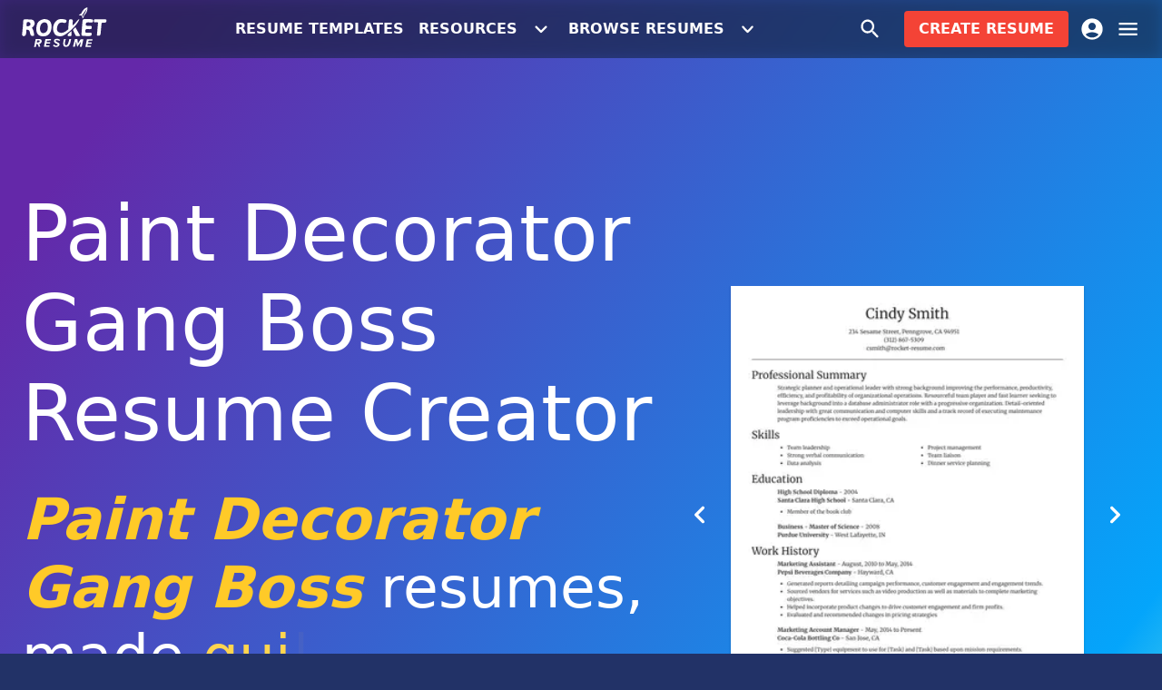

--- FILE ---
content_type: text/html; charset=utf-8
request_url: https://rocket-resume.com/resumes/misc/paint-decorator-gang-boss-professional-resume-creator-templates
body_size: 21719
content:
<!DOCTYPE html><html lang="en-US"><head><meta charSet="utf-8"/><meta name="viewport" content="width=device-width, initial-scale=1, minimum-scale=1, maximum-scale=5"/><meta name="robots" content="index, follow"/><title>Paint Decorator Gang Boss Resume Creator | Rocket Resume</title><meta property="og:title" content="Paint Decorator Gang Boss Resume Creator | Rocket Resume"/><meta content="Paint Decorator Gang Boss Resume Creator | Rocket Resume" property="twitter:title"/><meta name="description" content="Use Rocket Resume&#x27;s Paint Decorator Gang Boss resume creator. Create your resume now with our simple recruiter-approved resumes &amp; templates. Get hired faster with Rocket Resume!"/><meta property="og:description" content="Use Rocket Resume&#x27;s Paint Decorator Gang Boss resume creator. Create your resume now with our simple recruiter-approved resumes &amp; templates. Get hired faster with Rocket Resume!"/><meta property="twitter:description" content="Use Rocket Resume&#x27;s Paint Decorator Gang Boss resume creator. Create your resume now with our simple recruiter-approved resumes &amp; templates. Get hired faster with Rocket Resume!"/><link rel="canonical" href="https://rocket-resume.com/resumes/misc/paint-decorator-gang-boss-professional-resume-creator-templates"/><meta property="og:url" content="https://rocket-resume.com/resumes/misc/paint-decorator-gang-boss-professional-resume-creator-templates"/><meta property="twitter:url" content="https://rocket-resume.com/resumes/misc/paint-decorator-gang-boss-professional-resume-creator-templates"/><meta property="twitter:domain" content="https://rocket-resume.com"/><meta property="og:site_name" content="Rocket Resume"/><meta property="og:type" content="website"/><meta property="twitter:card" content="summary"/><meta name="msapplication-TileColor" content="#223267"/><meta name="theme-color" content="#223267"/><link color="#223267" href="/safari-pinned-tab.svg" rel="mask-icon"/><link rel="preconnect" href="https://www.googletagmanager.com"/><meta content="https://rocket-resume.com/cdn-cgi/image/f=auto,q=80/images/og-images/path=%2fresumes%2fmisc%2fpaint-decorator-gang-boss-professional-resume-creator-templates/resumes-misc-paint-decorator-gang-boss-professional-resume-creator-templates.jpeg" property="og:image"/><meta content="1200" property="og:image:width"/><meta content="630" property="og:image:height"/><meta name="next-head-count" content="23"/><meta charSet="utf-8"/><meta content="" name="emotion-insertion-point"/><style data-emotion="mui-style-global x6ac75">html{-webkit-font-smoothing:antialiased;-moz-osx-font-smoothing:grayscale;box-sizing:border-box;-webkit-text-size-adjust:100%}*,::after,::before{box-sizing:inherit}b,strong{font-weight:700}body{margin:0;color:rgba(0,0,0,.87);font-family:system-ui,-apple-system,BlinkMacSystemFont,"Segoe UI",Roboto,"Noto Sans","Helvetica Neue",Arial,sans-serif,"Apple Color Emoji","Segoe UI Emoji","Segoe UI Symbol";font-weight:400;font-size:1.0714285714285714rem;line-height:1.5;background-color:#f5f5f5}@media (min-width:0px){body{font-size:1rem}}@media (min-width:600px){body{font-size:1.1667rem}}@media (min-width:900px){body{font-size:1.1667rem}}@media (min-width:1200px){body{font-size:1.1667rem}}@media (min-width:1536px){body{font-size:1.1667rem}}@media print{body{background-color:#fff}}body::backdrop{background-color:#f5f5f5}</style><style data-emotion="mui-style-global 18xvnr1">body{background-color:#223267!important}</style><style data-emotion="mui-style-global animation-ilz7vl">@keyframes animation-ilz7vl{0%{opacity:0}50%{opacity:1}100%{opacity:0}}</style><style data-emotion="mui-style-global animation-c7515d">@keyframes animation-c7515d{0%{opacity:1}50%{opacity:.4}100%{opacity:1}}</style><style data-emotion="mui-style 183f7rl-root 1d9vylt-main h999da-buttonContainer x2vxi0-divContainer 165vo43-hiddenSmDn nuc1mu-hiddenSmUp 1fv4zid-hiddenMdDn 165ke2n-hiddenLgDn ksak88-root 18ydeyh-root-noTopPadding-noBottomPadding 6k1cv6 1uerko8-logo 1iptdx1 1jlr35m-svg 1t2g7vj-smButton cm9hgh-buttonSource f00zdx-root 1pjkxmd-root 5uo12f-container t5fo33-buttonContainer 6qpy1h 14yq2cq 1rzb3uu psncwt-root-root 1avlr5a-badge xf6ft4-profileIcon bn7ldu 1atkc79-carouselContainer 1y229ws-container 1w6bxf-googleReviewBadge 86ddsq-innerGoogleReviewBadge w30ez5-root dnvsqg-fadeOverlay 242ett-contentWrapper oimm46-container-hero 1su695u-root 35eqqt jth52g 1y6q4h8-root-noXPadding uquusk 1v1zfmd y1gr27-cursor 1ims7a2-longestWord 1m75wad-rotatingContainer 1g01r7e-word 1gg7mif-rotatingWord-root fqq09n-root-noMarginBottom 1dfq38r 9i4fkl 1cg2x5c hfp8h4-root be6sx5-container 4gwgh-rating t7fl9-img ybu4e2 79elbk 13m1if9 1cw4hi4 1xh6k8t 1x8himo 1da6t1o 1f3vp9b-root 1izb3y8-button o648fm 35ny2a s28m4o-root 1dwccfp-slidesList e2q5gb-container 1gbg844 io2rt5-inner 3m6gu6-root-innerContainer js6hgd-image-root 14d6wtm-buttonContainer 1i7e8ia-button ifc4hp-root-alternatingColor-alternatingGrayBackground skgsw4-centerLarge 17fcpn8-centerLarge 14q0nhz-root 1d333yr 7no1he mt5a36-section 1sodnh6-actionArea aju88o-content 1rg1s00-content 1o5jhoz-icon 12hm7qh-title ss2ch jo3ec3 6quimv-root-noMarginBottom 1yxu7vo-root-noTopPadding-noBottomPadding-noXPadding yghef8 kwkpn4-centerLarge fupjkh-center 1wgqhzc-centerLarge 4og2ht-container 1kweu71-section 1nl1lyk-innerContainer 12y5hjb-section-lastSection 19ffmlw 1m1aas1 1w5ovku-root 1rmlud3-root 91mkfz-inline m54pmn-container zqwnxu-support 1r175c2-badge kb78x1 2nkdy4-root 15x25x5-badge 1rg718c-content">.mui-style-183f7rl-root{min-height:100vh;display:flex;flex-direction:column;position:relative;background-color:#f5f5f5;overflow:hidden}.mui-style-1d9vylt-main{display:flex;flex-direction:column;flex-grow:1}.mui-style-h999da-buttonContainer{flex-grow:1;display:flex;justify-content:center;align-items:center;gap:24px}.mui-style-x2vxi0-divContainer{display:flex;justify-content:flex-end;align-items:center;gap:12px}@media (max-width:599.95px){.mui-style-165vo43-hiddenSmDn{display:none}}@media (min-width:600px){.mui-style-nuc1mu-hiddenSmUp{display:none}}@media (max-width:899.95px){.mui-style-1fv4zid-hiddenMdDn{display:none}}@media (max-width:1199.95px){.mui-style-165ke2n-hiddenLgDn{display:none}}.mui-style-ksak88-root{background-color:#fff;color:rgba(0,0,0,.87);transition:box-shadow .3s cubic-bezier(.4, 0, .2, 1) 0s;box-shadow:none;background-image:unset;display:flex;flex-direction:column;width:100%;box-sizing:border-box;flex-shrink:0;position:fixed;z-index:1100;top:0;left:auto;right:0;background-color:#f44336;color:#fff;background-color:rgba(18,37,69,.5);-webkit-backdrop-filter:blur(8px) contrast(95%) brightness(75%);backdrop-filter:blur(8px) contrast(95%) brightness(75%);background-image:none!important}@media print{.mui-style-ksak88-root{position:absolute}}.mui-style-18ydeyh-root-noTopPadding-noBottomPadding{width:100%;margin-left:auto;box-sizing:border-box;margin-right:auto;display:block;padding-left:24px;padding-right:24px;transition:padding .3s cubic-bezier(.4, 0, .2, 1) 0s;padding:24px}@media (min-width:600px){.mui-style-18ydeyh-root-noTopPadding-noBottomPadding{padding-left:36px;padding-right:36px}}@media (min-width:1536px){.mui-style-18ydeyh-root-noTopPadding-noBottomPadding{max-width:1536px}}@media (max-width:599.95px){.mui-style-18ydeyh-root-noTopPadding-noBottomPadding{padding:12px}}@media (min-width:600px){.mui-style-18ydeyh-root-noTopPadding-noBottomPadding{padding-left:24px;padding-right:24px}}.mui-style-18ydeyh-root-noTopPadding-noBottomPadding.mui-style-18ydeyh-root-noTopPadding-noBottomPadding{padding-top:0}.mui-style-18ydeyh-root-noTopPadding-noBottomPadding.mui-style-18ydeyh-root-noTopPadding-noBottomPadding{padding-bottom:0}.mui-style-6k1cv6{position:relative;display:flex;align-items:center;min-height:56px;justify-content:space-between}@media (min-width:0px){@media (orientation:landscape){.mui-style-6k1cv6{min-height:48px}}}@media (min-width:600px){.mui-style-6k1cv6{min-height:64px}}.mui-style-1uerko8-logo{width:76px;height:35.6px}@media (min-width:600px){.mui-style-1uerko8-logo{width:95px;height:44.5px}}.mui-style-1iptdx1{margin:0;font:inherit;color:inherit;-webkit-text-decoration:none;text-decoration:none;color:inherit}.mui-style-1iptdx1:hover{-webkit-text-decoration:underline;text-decoration:underline}.mui-style-1jlr35m-svg{margin-top:-2.5%;fill:currentColor;aspect-ratio:2.134831460674157;width:100%}.mui-style-1t2g7vj-smButton{margin:0;font:inherit;color:inherit;-webkit-text-decoration:none;text-decoration:none;color:inherit;display:inline-flex;align-items:center;justify-content:center;position:relative;box-sizing:border-box;-webkit-tap-highlight-color:transparent;background-color:transparent;outline:0;border:0;margin:0;border-radius:0;padding:0;cursor:pointer;-webkit-user-select:none;-moz-user-select:none;user-select:none;vertical-align:middle;-moz-appearance:none;-webkit-appearance:none;-webkit-text-decoration:none;text-decoration:none;color:inherit;font-family:system-ui,-apple-system,BlinkMacSystemFont,"Segoe UI",Roboto,"Noto Sans","Helvetica Neue",Arial,sans-serif,"Apple Color Emoji","Segoe UI Emoji","Segoe UI Symbol";font-weight:500;font-size:1rem;line-height:1.75;text-transform:uppercase;min-width:64px;padding:6px 8px;border-radius:4px;transition:background-color 250ms cubic-bezier(.4, 0, .2, 1) 0s,box-shadow 250ms cubic-bezier(.4, 0, .2, 1) 0s,border-color 250ms cubic-bezier(.4, 0, .2, 1) 0s,color 250ms cubic-bezier(.4, 0, .2, 1) 0s;color:inherit;border-color:currentColor;box-shadow:none;font-weight:600;transition:background-color 250ms cubic-bezier(.4, 0, .2, 1) 0s,box-shadow 250ms cubic-bezier(.4, 0, .2, 1) 0s,border 250ms cubic-bezier(.4, 0, .2, 1) 0s,color 250ms cubic-bezier(.4, 0, .2, 1) 0s}.mui-style-1t2g7vj-smButton:hover{-webkit-text-decoration:underline;text-decoration:underline}.mui-style-1t2g7vj-smButton::-moz-focus-inner{border-style:none}.mui-style-1t2g7vj-smButton.Mui-disabled{pointer-events:none;cursor:default}@media print{.mui-style-1t2g7vj-smButton{-webkit-print-color-adjust:exact;color-adjust:exact}}.mui-style-1t2g7vj-smButton:hover{-webkit-text-decoration:none;text-decoration:none;background-color:rgba(0,0,0,.04)}@media (hover:none){.mui-style-1t2g7vj-smButton:hover{background-color:transparent}}.mui-style-1t2g7vj-smButton.Mui-disabled{color:rgba(0,0,0,.26)}.mui-style-1t2g7vj-smButton:hover{box-shadow:none}.mui-style-1t2g7vj-smButton.Mui-focusVisible{box-shadow:none}.mui-style-1t2g7vj-smButton:active{box-shadow:none}.mui-style-1t2g7vj-smButton.Mui-disabled{box-shadow:none}@media (max-width:700px){.mui-style-1t2g7vj-smButton{display:none}}.mui-style-cm9hgh-buttonSource{display:inline-flex;align-items:center;justify-content:center;position:relative;box-sizing:border-box;-webkit-tap-highlight-color:transparent;background-color:transparent;outline:0;border:0;margin:0;border-radius:0;padding:0;cursor:pointer;-webkit-user-select:none;-moz-user-select:none;user-select:none;vertical-align:middle;-moz-appearance:none;-webkit-appearance:none;-webkit-text-decoration:none;text-decoration:none;color:inherit;font-family:system-ui,-apple-system,BlinkMacSystemFont,"Segoe UI",Roboto,"Noto Sans","Helvetica Neue",Arial,sans-serif,"Apple Color Emoji","Segoe UI Emoji","Segoe UI Symbol";font-weight:500;font-size:1rem;line-height:1.75;text-transform:uppercase;min-width:64px;padding:6px 8px;border-radius:4px;transition:background-color 250ms cubic-bezier(.4, 0, .2, 1) 0s,box-shadow 250ms cubic-bezier(.4, 0, .2, 1) 0s,border-color 250ms cubic-bezier(.4, 0, .2, 1) 0s,color 250ms cubic-bezier(.4, 0, .2, 1) 0s;color:inherit;border-color:currentColor;box-shadow:none;font-weight:600;transition:background-color 250ms cubic-bezier(.4, 0, .2, 1) 0s,box-shadow 250ms cubic-bezier(.4, 0, .2, 1) 0s,border 250ms cubic-bezier(.4, 0, .2, 1) 0s,color 250ms cubic-bezier(.4, 0, .2, 1) 0s;display:flex;align-items:center;justify-content:center}.mui-style-cm9hgh-buttonSource::-moz-focus-inner{border-style:none}.mui-style-cm9hgh-buttonSource.Mui-disabled{pointer-events:none;cursor:default}@media print{.mui-style-cm9hgh-buttonSource{-webkit-print-color-adjust:exact;color-adjust:exact}}.mui-style-cm9hgh-buttonSource:hover{-webkit-text-decoration:none;text-decoration:none;background-color:rgba(0,0,0,.04)}@media (hover:none){.mui-style-cm9hgh-buttonSource:hover{background-color:transparent}}.mui-style-cm9hgh-buttonSource.Mui-disabled{color:rgba(0,0,0,.26)}.mui-style-cm9hgh-buttonSource:hover{box-shadow:none}.mui-style-cm9hgh-buttonSource.Mui-focusVisible{box-shadow:none}.mui-style-cm9hgh-buttonSource:active{box-shadow:none}.mui-style-cm9hgh-buttonSource.Mui-disabled{box-shadow:none}.mui-style-f00zdx-root{-webkit-user-select:none;-moz-user-select:none;user-select:none;width:1em;height:1em;display:inline-block;fill:currentColor;flex-shrink:0;transition:fill .2s cubic-bezier(.4, 0, .2, 1) 0s;font-size:1.7142857142857142rem;display:inline;margin-left:12px;transition:transform .3s cubic-bezier(.4, 0, .2, 1) 0s;transform:rotate(0)}.mui-style-1pjkxmd-root{display:flex;align-items:center;position:relative;padding-left:200px}.mui-style-5uo12f-container{display:flex;align-items:center;position:absolute;right:0;top:0;bottom:0}.mui-style-t5fo33-buttonContainer{margin-right:12px}.mui-style-6qpy1h{display:inline-flex;align-items:center;justify-content:center;position:relative;box-sizing:border-box;-webkit-tap-highlight-color:transparent;background-color:transparent;outline:0;border:0;margin:0;border-radius:0;padding:0;cursor:pointer;-webkit-user-select:none;-moz-user-select:none;user-select:none;vertical-align:middle;-moz-appearance:none;-webkit-appearance:none;-webkit-text-decoration:none;text-decoration:none;color:inherit;text-align:center;flex:0 0 auto;font-size:1.7142857142857142rem;padding:8px;border-radius:50%;overflow:visible;color:rgba(0,0,0,.54);transition:background-color 150ms cubic-bezier(.4, 0, .2, 1) 0s;color:inherit;padding:12px;font-size:2rem}.mui-style-6qpy1h::-moz-focus-inner{border-style:none}.mui-style-6qpy1h.Mui-disabled{pointer-events:none;cursor:default}@media print{.mui-style-6qpy1h{-webkit-print-color-adjust:exact;color-adjust:exact}}.mui-style-6qpy1h:hover{background-color:rgba(0,0,0,.04)}@media (hover:none){.mui-style-6qpy1h:hover{background-color:transparent}}.mui-style-6qpy1h.Mui-disabled{background-color:transparent;color:rgba(0,0,0,.26)}.mui-style-14yq2cq{-webkit-user-select:none;-moz-user-select:none;user-select:none;width:1em;height:1em;display:inline-block;fill:currentColor;flex-shrink:0;transition:fill .2s cubic-bezier(.4, 0, .2, 1) 0s;font-size:1.7142857142857142rem}.mui-style-1rzb3uu{position:relative;display:inline-flex;vertical-align:middle;flex-shrink:0}.mui-style-psncwt-root-root{margin:0;font:inherit;color:inherit;-webkit-text-decoration:none;text-decoration:none;color:inherit;display:inline-flex;align-items:center;justify-content:center;position:relative;box-sizing:border-box;-webkit-tap-highlight-color:transparent;background-color:transparent;outline:0;border:0;margin:0;border-radius:0;padding:0;cursor:pointer;-webkit-user-select:none;-moz-user-select:none;user-select:none;vertical-align:middle;-moz-appearance:none;-webkit-appearance:none;-webkit-text-decoration:none;text-decoration:none;color:inherit;display:block;overflow:hidden;white-space:nowrap;text-overflow:ellipsis;font-family:system-ui,-apple-system,BlinkMacSystemFont,"Segoe UI",Roboto,"Noto Sans","Helvetica Neue",Arial,sans-serif,"Apple Color Emoji","Segoe UI Emoji","Segoe UI Symbol";font-weight:500;font-size:1rem;line-height:1.75;text-transform:uppercase;min-width:64px;padding:6px 16px;border-radius:4px;transition:background-color 250ms cubic-bezier(.4, 0, .2, 1) 0s,box-shadow 250ms cubic-bezier(.4, 0, .2, 1) 0s,border-color 250ms cubic-bezier(.4, 0, .2, 1) 0s,color 250ms cubic-bezier(.4, 0, .2, 1) 0s;color:#fff;background-color:#f44336;box-shadow:0 3px 1px -2px rgba(0,0,0,.2),0 2px 2px 0 rgba(0,0,0,.14),0 1px 5px 0 rgba(0,0,0,.12);box-shadow:none;font-weight:600;transition:background-color 250ms cubic-bezier(.4, 0, .2, 1) 0s,box-shadow 250ms cubic-bezier(.4, 0, .2, 1) 0s,border 250ms cubic-bezier(.4, 0, .2, 1) 0s,color 250ms cubic-bezier(.4, 0, .2, 1) 0s;display:block;overflow:hidden;white-space:nowrap;text-overflow:ellipsis}.mui-style-psncwt-root-root:hover{-webkit-text-decoration:underline;text-decoration:underline}.mui-style-psncwt-root-root::-moz-focus-inner{border-style:none}.mui-style-psncwt-root-root.Mui-disabled{pointer-events:none;cursor:default}@media print{.mui-style-psncwt-root-root{-webkit-print-color-adjust:exact;color-adjust:exact}}@media (max-width:599.95px){.mui-style-psncwt-root-root{letter-spacing:0}}.mui-style-psncwt-root-root:hover{-webkit-text-decoration:none;text-decoration:none;background-color:#d32f2f;box-shadow:0 2px 4px -1px rgba(0,0,0,.2),0 4px 5px 0 rgba(0,0,0,.14),0 1px 10px 0 rgba(0,0,0,.12)}@media (hover:none){.mui-style-psncwt-root-root:hover{background-color:#f44336}}.mui-style-psncwt-root-root:active{box-shadow:0 5px 5px -3px rgba(0,0,0,.2),0 8px 10px 1px rgba(0,0,0,.14),0 3px 14px 2px rgba(0,0,0,.12)}.mui-style-psncwt-root-root.Mui-focusVisible{box-shadow:0 3px 5px -1px rgba(0,0,0,.2),0 6px 10px 0 rgba(0,0,0,.14),0 1px 18px 0 rgba(0,0,0,.12)}.mui-style-psncwt-root-root.Mui-disabled{color:rgba(0,0,0,.26);box-shadow:none;background-color:rgba(0,0,0,.12)}.mui-style-psncwt-root-root:hover{box-shadow:none}.mui-style-psncwt-root-root.Mui-focusVisible{box-shadow:none}.mui-style-psncwt-root-root:active{box-shadow:none}.mui-style-psncwt-root-root.Mui-disabled{box-shadow:none}@media (max-width:599.95px){.mui-style-psncwt-root-root{letter-spacing:0}}.mui-style-1avlr5a-badge{display:flex;flex-direction:row;-webkit-box-flex-wrap:wrap;flex-wrap:wrap;justify-content:center;align-content:center;align-items:center;position:absolute;box-sizing:border-box;font-family:system-ui,-apple-system,BlinkMacSystemFont,"Segoe UI",Roboto,"Noto Sans","Helvetica Neue",Arial,sans-serif,"Apple Color Emoji","Segoe UI Emoji","Segoe UI Symbol";font-weight:500;font-size:.8571428571428571rem;min-width:20px;line-height:1;padding:0 6px;height:20px;border-radius:10px;z-index:1;transition:transform 225ms cubic-bezier(.4, 0, .2, 1) 0s;background-color:#2979ff;color:#fff;top:0;right:0;transform:scale(1) translate(50%,-50%);transform-origin:100% 0%;transition:transform 195ms cubic-bezier(.4, 0, .2, 1) 0s;opacity:0;background-color:#ffc107;color:rgba(0,0,0,.87)}.mui-style-1avlr5a-badge.Badge-invisible{transform:scale(0) translate(50%,-50%)}@media (min-width:600px){.mui-style-1avlr5a-badge{font-size:1.2142857142857142rem;height:24px;min-width:24px;border-radius:12px;top:2px}}.mui-style-xf6ft4-profileIcon{margin:0;font:inherit;color:inherit;-webkit-text-decoration:none;text-decoration:none;color:inherit;display:inline-flex;align-items:center;justify-content:center;position:relative;box-sizing:border-box;-webkit-tap-highlight-color:transparent;background-color:transparent;outline:0;border:0;margin:0;border-radius:0;padding:0;cursor:pointer;-webkit-user-select:none;-moz-user-select:none;user-select:none;vertical-align:middle;-moz-appearance:none;-webkit-appearance:none;-webkit-text-decoration:none;text-decoration:none;color:inherit;text-align:center;flex:0 0 auto;font-size:1.7142857142857142rem;padding:8px;border-radius:50%;overflow:visible;color:rgba(0,0,0,.54);transition:background-color 150ms cubic-bezier(.4, 0, .2, 1) 0s;margin-right:-12px;color:inherit;padding:12px;font-size:2rem;transition:color .3s cubic-bezier(.4, 0, .2, 1) 0s}.mui-style-xf6ft4-profileIcon:hover{-webkit-text-decoration:underline;text-decoration:underline}.mui-style-xf6ft4-profileIcon::-moz-focus-inner{border-style:none}.mui-style-xf6ft4-profileIcon.Mui-disabled{pointer-events:none;cursor:default}@media print{.mui-style-xf6ft4-profileIcon{-webkit-print-color-adjust:exact;color-adjust:exact}}.mui-style-xf6ft4-profileIcon:hover{background-color:rgba(0,0,0,.04)}@media (hover:none){.mui-style-xf6ft4-profileIcon:hover{background-color:transparent}}.mui-style-xf6ft4-profileIcon.Mui-disabled{background-color:transparent;color:rgba(0,0,0,.26)}.mui-style-bn7ldu{display:inline-flex;align-items:center;justify-content:center;position:relative;box-sizing:border-box;-webkit-tap-highlight-color:transparent;background-color:transparent;outline:0;border:0;margin:0;border-radius:0;padding:0;cursor:pointer;-webkit-user-select:none;-moz-user-select:none;user-select:none;vertical-align:middle;-moz-appearance:none;-webkit-appearance:none;-webkit-text-decoration:none;text-decoration:none;color:inherit;text-align:center;flex:0 0 auto;font-size:1.7142857142857142rem;padding:8px;border-radius:50%;overflow:visible;color:rgba(0,0,0,.54);transition:background-color 150ms cubic-bezier(.4, 0, .2, 1) 0s;margin-right:-12px;color:inherit;padding:12px;font-size:2rem}.mui-style-bn7ldu::-moz-focus-inner{border-style:none}.mui-style-bn7ldu.Mui-disabled{pointer-events:none;cursor:default}@media print{.mui-style-bn7ldu{-webkit-print-color-adjust:exact;color-adjust:exact}}.mui-style-bn7ldu:hover{background-color:rgba(0,0,0,.04)}@media (hover:none){.mui-style-bn7ldu:hover{background-color:transparent}}.mui-style-bn7ldu.Mui-disabled{background-color:transparent;color:rgba(0,0,0,.26)}.mui-style-1atkc79-carouselContainer{min-width:280px;margin-left:auto}@media (max-width:599.95px){.mui-style-1atkc79-carouselContainer{margin-right:auto}}@media (max-width:599.95px){.mui-style-1y229ws-container{margin-bottom:45.83592135000666px}}.mui-style-1w6bxf-googleReviewBadge{margin-top:24px}.mui-style-86ddsq-innerGoogleReviewBadge{display:inline-block}.mui-style-w30ez5-root{position:relative;color:#fff;display:flex;flex-direction:column}.mui-style-w30ez5-root em{color:#ffca28}.mui-style-dnvsqg-fadeOverlay{position:absolute;inset:0;transition:opacity .3s ease-in-out;pointer-events:none}.mui-style-242ett-contentWrapper{position:relative;z-index:1;flex-grow:1}.mui-style-oimm46-container-hero{display:flex;align-items:center;flex-grow:1;padding-top:120px;padding-bottom:120px}@media (max-width:899.95px){.mui-style-oimm46-container-hero{padding-top:45.83592135000666px;padding-bottom:45.83592135000666px}}.mui-style-1su695u-root{height:56px}@media (min-width:600px){.mui-style-1su695u-root{height:64px}}.mui-style-35eqqt{--Grid-columns:12;--Grid-columnSpacing:0px;--Grid-rowSpacing:0px;flex-direction:row;min-width:0;box-sizing:border-box;display:flex;-webkit-box-flex-wrap:wrap;flex-wrap:wrap;margin:calc(var(--Grid-rowSpacing)/ -2) calc(var(--Grid-columnSpacing)/ -2);align-items:center;justify-content:space-between}.mui-style-jth52g{flex-grow:0;flex-basis:auto;width:calc(100% * 12 / var(--Grid-columns));min-width:0;box-sizing:border-box;padding:calc(var(--Grid-rowSpacing)/ 2) calc(var(--Grid-columnSpacing)/ 2)}@media (min-width:600px){.mui-style-jth52g{flex-grow:0;flex-basis:auto;width:calc(100% * 7 / var(--Grid-columns))}}@media (min-width:900px){.mui-style-jth52g{flex-grow:0;flex-basis:auto;width:calc(100% * 7 / var(--Grid-columns))}}.mui-style-1y6q4h8-root-noXPadding{width:100%;margin-left:auto;box-sizing:border-box;margin-right:auto;display:block;padding-left:24px;padding-right:24px;transition:padding .3s cubic-bezier(.4, 0, .2, 1) 0s;padding:24px}@media (min-width:600px){.mui-style-1y6q4h8-root-noXPadding{padding-left:36px;padding-right:36px}}@media (min-width:1200px){.mui-style-1y6q4h8-root-noXPadding{max-width:1200px}}@media (max-width:599.95px){.mui-style-1y6q4h8-root-noXPadding{padding:12px}}@media (min-width:600px){.mui-style-1y6q4h8-root-noXPadding{padding-left:24px;padding-right:24px}}.mui-style-1y6q4h8-root-noXPadding.mui-style-1y6q4h8-root-noXPadding{padding-left:0;padding-right:0}.mui-style-uquusk{margin:0;font-weight:400;font-size:3.4rem;font-family:system-ui,-apple-system,BlinkMacSystemFont,"Segoe UI",Roboto,"Noto Sans","Helvetica Neue",Arial,sans-serif,"Apple Color Emoji","Segoe UI Emoji","Segoe UI Symbol";line-height:1.167;margin-bottom:.35em;color:inherit}@media (min-width:0px){.mui-style-uquusk{font-size:3.4276rem}}@media (min-width:600px){.mui-style-uquusk{font-size:4.2845rem}}@media (min-width:900px){.mui-style-uquusk{font-size:4.7129rem}}@media (min-width:1200px){.mui-style-uquusk{font-size:5.3556rem}}@media (min-width:1536px){.mui-style-uquusk{font-size:5.7841rem}}.mui-style-1v1zfmd{margin:0;font-family:system-ui,-apple-system,BlinkMacSystemFont,"Segoe UI",Roboto,"Noto Sans","Helvetica Neue",Arial,sans-serif,"Apple Color Emoji","Segoe UI Emoji","Segoe UI Symbol";font-weight:300;font-size:2.642857142857143rem;line-height:1.2;margin-bottom:.35em;color:inherit}@media (min-width:0px){.mui-style-1v1zfmd{font-size:2.7083rem}}@media (min-width:600px){.mui-style-1v1zfmd{font-size:3.3333rem}}@media (min-width:900px){.mui-style-1v1zfmd{font-size:3.5417rem}}@media (min-width:1200px){.mui-style-1v1zfmd{font-size:3.9583rem}}@media (min-width:1536px){.mui-style-1v1zfmd{font-size:4.375rem}}.mui-style-y1gr27-cursor{animation:animation-ilz7vl 1s cubic-bezier(.68,.01,.01,.99) 0s infinite}.mui-style-1ims7a2-longestWord{opacity:0}.mui-style-1m75wad-rotatingContainer{left:0}.mui-style-1g01r7e-word{position:absolute;left:0}.mui-style-1gg7mif-rotatingWord-root{color:#ffd54f;position:relative;display:inline-block}.mui-style-fqq09n-root-noMarginBottom{margin-top:45.83592135000666px;margin-bottom:45.83592135000666px}@media (max-width:899.95px){.mui-style-fqq09n-root-noMarginBottom{margin-top:28.32815729996924px;margin-bottom:28.32815729996924px}}.mui-style-fqq09n-root-noMarginBottom.mui-style-fqq09n-root-noMarginBottom{margin-bottom:0!important}.mui-style-1dfq38r{margin:0;font:inherit;color:inherit;-webkit-text-decoration:none;text-decoration:none;color:inherit;display:inline-flex;align-items:center;justify-content:center;position:relative;box-sizing:border-box;-webkit-tap-highlight-color:transparent;background-color:transparent;outline:0;border:0;margin:0;border-radius:0;padding:0;cursor:pointer;-webkit-user-select:none;-moz-user-select:none;user-select:none;vertical-align:middle;-moz-appearance:none;-webkit-appearance:none;-webkit-text-decoration:none;text-decoration:none;color:inherit;font-family:system-ui,-apple-system,BlinkMacSystemFont,"Segoe UI",Roboto,"Noto Sans","Helvetica Neue",Arial,sans-serif,"Apple Color Emoji","Segoe UI Emoji","Segoe UI Symbol";font-weight:500;font-size:1rem;line-height:1.75;text-transform:uppercase;min-height:auto;transition:background-color 250ms cubic-bezier(.4, 0, .2, 1) 0s,box-shadow 250ms cubic-bezier(.4, 0, .2, 1) 0s,border-color 250ms cubic-bezier(.4, 0, .2, 1) 0s;border-radius:24px;padding:0 16px;min-width:48px;width:auto;height:48px;z-index:1050;box-shadow:0 3px 5px -1px rgba(0,0,0,.2),0 6px 10px 0 rgba(0,0,0,.14),0 1px 18px 0 rgba(0,0,0,.12);color:rgba(0,0,0,.87);background-color:#e0e0e0;color:#fff;background-color:#f44336;z-index:auto;font-weight:600}.mui-style-1dfq38r:hover{-webkit-text-decoration:underline;text-decoration:underline}.mui-style-1dfq38r::-moz-focus-inner{border-style:none}.mui-style-1dfq38r.Mui-disabled{pointer-events:none;cursor:default}@media print{.mui-style-1dfq38r{-webkit-print-color-adjust:exact;color-adjust:exact}}.mui-style-1dfq38r:active{box-shadow:0 7px 8px -4px rgba(0,0,0,.2),0 12px 17px 2px rgba(0,0,0,.14),0 5px 22px 4px rgba(0,0,0,.12)}.mui-style-1dfq38r:hover{background-color:#f5f5f5;-webkit-text-decoration:none;text-decoration:none}@media (hover:none){.mui-style-1dfq38r:hover{background-color:#e0e0e0}}.mui-style-1dfq38r.Mui-focusVisible{box-shadow:0 3px 5px -1px rgba(0,0,0,.2),0 6px 10px 0 rgba(0,0,0,.14),0 1px 18px 0 rgba(0,0,0,.12)}.mui-style-1dfq38r:hover{background-color:#d32f2f}@media (hover:none){.mui-style-1dfq38r:hover{background-color:#f44336}}.mui-style-1dfq38r.Mui-disabled{color:rgba(0,0,0,.26);box-shadow:none;background-color:rgba(0,0,0,.12)}.mui-style-9i4fkl{-webkit-user-select:none;-moz-user-select:none;user-select:none;width:1em;height:1em;display:inline-block;fill:currentColor;flex-shrink:0;transition:fill .2s cubic-bezier(.4, 0, .2, 1) 0s;font-size:1.7142857142857142rem;display:inline;margin-right:12px}.mui-style-1cg2x5c{-webkit-user-select:none;-moz-user-select:none;user-select:none;width:1em;height:1em;display:inline-block;fill:currentColor;flex-shrink:0;transition:fill .2s cubic-bezier(.4, 0, .2, 1) 0s;font-size:1.7142857142857142rem;display:inline;font-size:16px;margin-left:12px}.mui-style-hfp8h4-root{display:flex;align-items:center;gap:6px}.mui-style-be6sx5-container{display:flex;flex-direction:column;justify-content:space-between;align-items:flex-start}.mui-style-4gwgh-rating{display:flex;align-items:center;gap:6px;width:100%;justify-content:space-between}.mui-style-t7fl9-img{vertical-align:bottom;background-color:#fff;border-radius:50%}.mui-style-ybu4e2{display:inline-flex;position:relative;font-size:1.2857142857142856rem;color:#faaf00;cursor:pointer;text-align:left;width:-webkit-min-content;width:-moz-min-content;width:min-content;-webkit-tap-highlight-color:transparent;pointer-events:none}.mui-style-ybu4e2.Mui-disabled{opacity:.38;pointer-events:none}.mui-style-ybu4e2.Mui-focusVisible .Rating-iconActive{outline:1px solid #999}.mui-style-ybu4e2 .Rating-visuallyHidden{border:0;clip:rect(0 0 0 0);height:1px;margin:-1px;overflow:hidden;padding:0;position:absolute;white-space:nowrap;width:1px}.mui-style-79elbk{position:relative}.mui-style-13m1if9{display:flex;transition:transform 150ms cubic-bezier(.4, 0, .2, 1) 0s;pointer-events:none}.mui-style-1cw4hi4{-webkit-user-select:none;-moz-user-select:none;user-select:none;width:1em;height:1em;display:inline-block;fill:currentColor;flex-shrink:0;transition:fill .2s cubic-bezier(.4, 0, .2, 1) 0s;font-size:inherit}.mui-style-1xh6k8t{display:flex;transition:transform 150ms cubic-bezier(.4, 0, .2, 1) 0s;pointer-events:none;color:rgba(0,0,0,.26)}.mui-style-1x8himo{margin:0;font-family:system-ui,-apple-system,BlinkMacSystemFont,"Segoe UI",Roboto,"Noto Sans","Helvetica Neue",Arial,sans-serif,"Apple Color Emoji","Segoe UI Emoji","Segoe UI Symbol";font-weight:400;font-size:.8571428571428571rem;line-height:1.66;font-weight:700;font-size:16px;line-height:unset}.mui-style-1da6t1o{flex-grow:0;flex-basis:auto;width:calc(100% * 12 / var(--Grid-columns));min-width:0;box-sizing:border-box;padding:calc(var(--Grid-rowSpacing)/ 2) calc(var(--Grid-columnSpacing)/ 2)}@media (min-width:600px){.mui-style-1da6t1o{flex-basis:0;flex-grow:1;max-width:100%}}@media (min-width:900px){.mui-style-1da6t1o{flex-basis:0;flex-grow:1;max-width:100%}}.mui-style-1f3vp9b-root{width:100%;display:flex}.mui-style-1izb3y8-button{align-self:center}@media (pointer:coarse){.mui-style-1izb3y8-button{display:none}}.mui-style-o648fm{display:inline-flex;align-items:center;justify-content:center;position:relative;box-sizing:border-box;-webkit-tap-highlight-color:transparent;background-color:transparent;outline:0;border:0;margin:0;border-radius:0;padding:0;cursor:pointer;-webkit-user-select:none;-moz-user-select:none;user-select:none;vertical-align:middle;-moz-appearance:none;-webkit-appearance:none;-webkit-text-decoration:none;text-decoration:none;color:inherit;text-align:center;flex:0 0 auto;font-size:1.7142857142857142rem;padding:8px;border-radius:50%;overflow:visible;color:rgba(0,0,0,.54);transition:background-color 150ms cubic-bezier(.4, 0, .2, 1) 0s;color:inherit}.mui-style-o648fm::-moz-focus-inner{border-style:none}.mui-style-o648fm.Mui-disabled{pointer-events:none;cursor:default}@media print{.mui-style-o648fm{-webkit-print-color-adjust:exact;color-adjust:exact}}.mui-style-o648fm:hover{background-color:rgba(0,0,0,.04)}@media (hover:none){.mui-style-o648fm:hover{background-color:transparent}}.mui-style-o648fm.Mui-disabled{background-color:transparent;color:rgba(0,0,0,.26)}.mui-style-35ny2a{-webkit-user-select:none;-moz-user-select:none;user-select:none;width:1em;height:1em;display:inline-block;fill:currentColor;flex-shrink:0;transition:fill .2s cubic-bezier(.4, 0, .2, 1) 0s;font-size:2.5rem}.mui-style-s28m4o-root{width:100%;position:relative;overflow:hidden;align-items:center;display:flex}@media (pointer:coarse){.mui-style-s28m4o-root{padding:0}}.mui-style-1dwccfp-slidesList{height:100%;width:100%;display:flex}@media (min-width:0px){.mui-style-1dwccfp-slidesList>:nth-of-type(n+2){display:none}}.mui-style-e2q5gb-container{margin:0;font:inherit;color:inherit;-webkit-text-decoration:none;text-decoration:none;color:inherit;cursor:pointer;display:block;width:100%;padding:0 6px}.mui-style-e2q5gb-container:hover{-webkit-text-decoration:underline;text-decoration:underline}.mui-style-1gbg844{background-color:#fff;color:rgba(0,0,0,.87);transition:box-shadow .3s cubic-bezier(.4, 0, .2, 1) 0s;box-shadow:0 2px 1px -1px rgba(0,0,0,.2),0 1px 1px 0 rgba(0,0,0,.14),0 1px 3px 0 rgba(0,0,0,.12);background-image:unset}.mui-style-io2rt5-inner{position:absolute;top:0;left:0;width:100%;height:100%}.mui-style-3m6gu6-root-innerContainer{height:0;overflow:hidden;padding-top:129.41176470588235%;position:relative;overflow:hidden;position:relative}.mui-style-js6hgd-image-root{width:100%;height:100%}.mui-style-14d6wtm-buttonContainer{position:absolute;top:0;bottom:0;left:0;right:0;margin:auto;transition:opacity .3s cubic-bezier(.4, 0, .2, 1) 0s;opacity:0}@media (hover:none){.mui-style-14d6wtm-buttonContainer{opacity:1}}.mui-style-14d6wtm-buttonContainer:hover{opacity:1}.mui-style-1i7e8ia-button{display:inline-flex;align-items:center;justify-content:center;position:relative;box-sizing:border-box;-webkit-tap-highlight-color:transparent;background-color:transparent;outline:0;border:0;margin:0;border-radius:0;padding:0;cursor:pointer;-webkit-user-select:none;-moz-user-select:none;user-select:none;vertical-align:middle;-moz-appearance:none;-webkit-appearance:none;-webkit-text-decoration:none;text-decoration:none;color:inherit;font-family:system-ui,-apple-system,BlinkMacSystemFont,"Segoe UI",Roboto,"Noto Sans","Helvetica Neue",Arial,sans-serif,"Apple Color Emoji","Segoe UI Emoji","Segoe UI Symbol";font-weight:500;font-size:1.0714285714285714rem;line-height:1.75;text-transform:uppercase;min-width:64px;padding:7px 21px;border-radius:4px;transition:background-color 250ms cubic-bezier(.4, 0, .2, 1) 0s,box-shadow 250ms cubic-bezier(.4, 0, .2, 1) 0s,border-color 250ms cubic-bezier(.4, 0, .2, 1) 0s,color 250ms cubic-bezier(.4, 0, .2, 1) 0s;border:1px solid rgba(244,67,54,.5);color:#f44336;font-weight:600;transition:background-color 250ms cubic-bezier(.4, 0, .2, 1) 0s,box-shadow 250ms cubic-bezier(.4, 0, .2, 1) 0s,border 250ms cubic-bezier(.4, 0, .2, 1) 0s,color 250ms cubic-bezier(.4, 0, .2, 1) 0s;position:absolute;margin:0;top:50%;left:50%;transform:translate(-50%,-50%) scale(.999);background-color:rgba(255,255,255,.5);-webkit-backdrop-filter:blur(2px);backdrop-filter:blur(2px)}.mui-style-1i7e8ia-button::-moz-focus-inner{border-style:none}.mui-style-1i7e8ia-button.Mui-disabled{pointer-events:none;cursor:default}@media print{.mui-style-1i7e8ia-button{-webkit-print-color-adjust:exact;color-adjust:exact}}.mui-style-1i7e8ia-button:hover{-webkit-text-decoration:none;text-decoration:none;background-color:rgba(244,67,54,.04);border:1px solid #f44336}@media (hover:none){.mui-style-1i7e8ia-button:hover{background-color:transparent}}.mui-style-1i7e8ia-button.Mui-disabled{color:rgba(0,0,0,.26);border:1px solid rgba(0,0,0,.12)}.mui-style-1i7e8ia-button:hover{background-color:rgba(229,115,115,.4)}.mui-style-ifc4hp-root-alternatingColor-alternatingGrayBackground{width:100%;padding-top:120px;padding-bottom:120px;transition:background .3s cubic-bezier(.4, 0, .2, 1) 0s,font .3s cubic-bezier(.4, 0, .2, 1) 0s;display:flex;align-items:center;flex-grow:1}@media (max-width:899.95px){.mui-style-ifc4hp-root-alternatingColor-alternatingGrayBackground{padding-top:37.08203932499128px;padding-bottom:37.08203932499128px}}.mui-style-ifc4hp-root-alternatingColor-alternatingGrayBackground.mui-style-ifc4hp-root-alternatingColor-alternatingGrayBackground{border-bottom:1px solid rgba(0,0,0,.12)}.mui-style-ifc4hp-root-alternatingColor-alternatingGrayBackground.mui-style-ifc4hp-root-alternatingColor-alternatingGrayBackground:nth-of-type(odd){background-color:#fafafa}.mui-style-skgsw4-centerLarge{margin:0;font-family:system-ui,-apple-system,BlinkMacSystemFont,"Segoe UI",Roboto,"Noto Sans","Helvetica Neue",Arial,sans-serif,"Apple Color Emoji","Segoe UI Emoji","Segoe UI Symbol";font-weight:300;font-size:2.642857142857143rem;line-height:1.2;margin-bottom:.35em;font-weight:500;text-align:center}@media (min-width:0px){.mui-style-skgsw4-centerLarge{font-size:2.7083rem}}@media (min-width:600px){.mui-style-skgsw4-centerLarge{font-size:3.3333rem}}@media (min-width:900px){.mui-style-skgsw4-centerLarge{font-size:3.5417rem}}@media (min-width:1200px){.mui-style-skgsw4-centerLarge{font-size:3.9583rem}}@media (min-width:1536px){.mui-style-skgsw4-centerLarge{font-size:4.375rem}}@media (max-width:899.95px){.mui-style-skgsw4-centerLarge{text-align:left}}.mui-style-17fcpn8-centerLarge{margin:0;font-family:system-ui,-apple-system,BlinkMacSystemFont,"Segoe UI",Roboto,"Noto Sans","Helvetica Neue",Arial,sans-serif,"Apple Color Emoji","Segoe UI Emoji","Segoe UI Symbol";font-weight:400;font-size:1.3571428571428572rem;line-height:1.334;margin-bottom:.35em;text-align:center}@media (min-width:0px){.mui-style-17fcpn8-centerLarge{font-size:1.3118rem}}@media (min-width:600px){.mui-style-17fcpn8-centerLarge{font-size:1.4993rem}}@media (min-width:900px){.mui-style-17fcpn8-centerLarge{font-size:1.4993rem}}@media (min-width:1200px){.mui-style-17fcpn8-centerLarge{font-size:1.6867rem}}@media (min-width:1536px){.mui-style-17fcpn8-centerLarge{font-size:1.6867rem}}@media (max-width:899.95px){.mui-style-17fcpn8-centerLarge{text-align:left}}.mui-style-14q0nhz-root{margin-top:74.16407864998256px;margin-bottom:74.16407864998256px}@media (max-width:899.95px){.mui-style-14q0nhz-root{margin-top:45.83592135000666px;margin-bottom:45.83592135000666px}}.mui-style-1d333yr{--Grid-columns:12;--Grid-columnSpacing:12px;--Grid-rowSpacing:12px;flex-direction:row;min-width:0;box-sizing:border-box;display:flex;-webkit-box-flex-wrap:wrap;flex-wrap:wrap;margin:calc(var(--Grid-rowSpacing)/ -2) calc(var(--Grid-columnSpacing)/ -2)}.mui-style-7no1he{flex-grow:0;flex-basis:auto;width:calc(100% * 12 / var(--Grid-columns));min-width:0;box-sizing:border-box;padding:calc(var(--Grid-rowSpacing)/ 2) calc(var(--Grid-columnSpacing)/ 2)}@media (min-width:600px){.mui-style-7no1he{flex-grow:0;flex-basis:auto;width:calc(100% * 6 / var(--Grid-columns))}}@media (min-width:900px){.mui-style-7no1he{flex-grow:0;flex-basis:auto;width:calc(100% * 3 / var(--Grid-columns))}}.mui-style-mt5a36-section{background-color:#fff;color:rgba(0,0,0,.87);transition:box-shadow .3s cubic-bezier(.4, 0, .2, 1) 0s;border-radius:4px;border:1px solid rgba(0,0,0,.12);background-image:unset;overflow:hidden;height:100%}.mui-style-1sodnh6-actionArea{margin:0;font:inherit;color:inherit;-webkit-text-decoration:none;text-decoration:none;color:inherit;display:inline-flex;align-items:center;justify-content:center;position:relative;box-sizing:border-box;-webkit-tap-highlight-color:transparent;background-color:transparent;outline:0;border:0;margin:0;border-radius:0;padding:0;cursor:pointer;-webkit-user-select:none;-moz-user-select:none;user-select:none;vertical-align:middle;-moz-appearance:none;-webkit-appearance:none;-webkit-text-decoration:none;text-decoration:none;color:inherit;display:block;text-align:inherit;border-radius:inherit;width:100%;height:inherit;-webkit-text-decoration:none!important;text-decoration:none!important}.mui-style-1sodnh6-actionArea:hover{-webkit-text-decoration:underline;text-decoration:underline}.mui-style-1sodnh6-actionArea::-moz-focus-inner{border-style:none}.mui-style-1sodnh6-actionArea.Mui-disabled{pointer-events:none;cursor:default}@media print{.mui-style-1sodnh6-actionArea{-webkit-print-color-adjust:exact;color-adjust:exact}}.mui-style-1sodnh6-actionArea:hover .CardActionArea-focusHighlight{opacity:.04}@media (hover:none){.mui-style-1sodnh6-actionArea:hover .CardActionArea-focusHighlight{opacity:0}}.mui-style-1sodnh6-actionArea.Mui-focusVisible .CardActionArea-focusHighlight{opacity:.12}.mui-style-aju88o-content{padding:16px;height:inherit;display:flex;flex-direction:column}.mui-style-aju88o-content:last-child{padding-bottom:24px}.mui-style-1rg1s00-content{height:inherit;display:flex;flex-direction:column;padding:22.91796067500333px 0}.mui-style-1o5jhoz-icon{-webkit-user-select:none;-moz-user-select:none;user-select:none;width:1em;height:1em;display:inline-block;fill:currentColor;flex-shrink:0;transition:fill .2s cubic-bezier(.4, 0, .2, 1) 0s;font-size:2.5rem;margin:0 auto}.mui-style-12hm7qh-title{margin:0;font-family:system-ui,-apple-system,BlinkMacSystemFont,"Segoe UI",Roboto,"Noto Sans","Helvetica Neue",Arial,sans-serif,"Apple Color Emoji","Segoe UI Emoji","Segoe UI Symbol";font-weight:400;font-size:1.7142857142857142rem;line-height:1.235;text-align:center;margin-bottom:.35em;margin:22.91796067500333px auto}@media (min-width:0px){.mui-style-12hm7qh-title{font-size:1.6194rem}}@media (min-width:600px){.mui-style-12hm7qh-title{font-size:2.0243rem}}@media (min-width:900px){.mui-style-12hm7qh-title{font-size:2.2267rem}}@media (min-width:1200px){.mui-style-12hm7qh-title{font-size:2.2267rem}}@media (min-width:1536px){.mui-style-12hm7qh-title{font-size:2.4291rem}}.mui-style-ss2ch{margin:0;font-family:system-ui,-apple-system,BlinkMacSystemFont,"Segoe UI",Roboto,"Noto Sans","Helvetica Neue",Arial,sans-serif,"Apple Color Emoji","Segoe UI Emoji","Segoe UI Symbol";font-weight:400;font-size:1.0714285714285714rem;line-height:1.5;text-align:center}@media (min-width:0px){.mui-style-ss2ch{font-size:1rem}}@media (min-width:600px){.mui-style-ss2ch{font-size:1.1667rem}}@media (min-width:900px){.mui-style-ss2ch{font-size:1.1667rem}}@media (min-width:1200px){.mui-style-ss2ch{font-size:1.1667rem}}@media (min-width:1536px){.mui-style-ss2ch{font-size:1.1667rem}}.mui-style-jo3ec3{overflow:hidden;pointer-events:none;position:absolute;top:0;right:0;bottom:0;left:0;border-radius:inherit;opacity:0;background-color:currentcolor;transition:opacity 250ms cubic-bezier(.4, 0, .2, 1) 0s}.mui-style-6quimv-root-noMarginBottom{margin-top:74.16407864998256px;margin-bottom:74.16407864998256px}@media (max-width:899.95px){.mui-style-6quimv-root-noMarginBottom{margin-top:45.83592135000666px;margin-bottom:45.83592135000666px}}.mui-style-6quimv-root-noMarginBottom.mui-style-6quimv-root-noMarginBottom{margin-bottom:0!important}.mui-style-1yxu7vo-root-noTopPadding-noBottomPadding-noXPadding{width:100%;margin-left:auto;box-sizing:border-box;margin-right:auto;display:block;padding-left:24px;padding-right:24px;transition:padding .3s cubic-bezier(.4, 0, .2, 1) 0s;padding:24px}@media (min-width:600px){.mui-style-1yxu7vo-root-noTopPadding-noBottomPadding-noXPadding{padding-left:36px;padding-right:36px}}@media (min-width:0px){.mui-style-1yxu7vo-root-noTopPadding-noBottomPadding-noXPadding{max-width:444px}}@media (max-width:599.95px){.mui-style-1yxu7vo-root-noTopPadding-noBottomPadding-noXPadding{padding:12px}}@media (min-width:600px){.mui-style-1yxu7vo-root-noTopPadding-noBottomPadding-noXPadding{padding-left:24px;padding-right:24px}}.mui-style-1yxu7vo-root-noTopPadding-noBottomPadding-noXPadding.mui-style-1yxu7vo-root-noTopPadding-noBottomPadding-noXPadding{padding-top:0}.mui-style-1yxu7vo-root-noTopPadding-noBottomPadding-noXPadding.mui-style-1yxu7vo-root-noTopPadding-noBottomPadding-noXPadding{padding-bottom:0}.mui-style-1yxu7vo-root-noTopPadding-noBottomPadding-noXPadding.mui-style-1yxu7vo-root-noTopPadding-noBottomPadding-noXPadding{padding-left:0;padding-right:0}.mui-style-yghef8{margin:0;font:inherit;color:inherit;-webkit-text-decoration:none;text-decoration:none;color:inherit;display:inline-flex;align-items:center;justify-content:center;position:relative;box-sizing:border-box;-webkit-tap-highlight-color:transparent;background-color:transparent;outline:0;border:0;margin:0;border-radius:0;padding:0;cursor:pointer;-webkit-user-select:none;-moz-user-select:none;user-select:none;vertical-align:middle;-moz-appearance:none;-webkit-appearance:none;-webkit-text-decoration:none;text-decoration:none;color:inherit;font-family:system-ui,-apple-system,BlinkMacSystemFont,"Segoe UI",Roboto,"Noto Sans","Helvetica Neue",Arial,sans-serif,"Apple Color Emoji","Segoe UI Emoji","Segoe UI Symbol";font-weight:500;font-size:1.0714285714285714rem;line-height:1.75;text-transform:uppercase;min-width:64px;padding:8px 22px;border-radius:4px;transition:background-color 250ms cubic-bezier(.4, 0, .2, 1) 0s,box-shadow 250ms cubic-bezier(.4, 0, .2, 1) 0s,border-color 250ms cubic-bezier(.4, 0, .2, 1) 0s,color 250ms cubic-bezier(.4, 0, .2, 1) 0s;color:#fff;background-color:#f44336;box-shadow:0 3px 1px -2px rgba(0,0,0,.2),0 2px 2px 0 rgba(0,0,0,.14),0 1px 5px 0 rgba(0,0,0,.12);width:100%;box-shadow:none;font-weight:600;transition:background-color 250ms cubic-bezier(.4, 0, .2, 1) 0s,box-shadow 250ms cubic-bezier(.4, 0, .2, 1) 0s,border 250ms cubic-bezier(.4, 0, .2, 1) 0s,color 250ms cubic-bezier(.4, 0, .2, 1) 0s}.mui-style-yghef8:hover{-webkit-text-decoration:underline;text-decoration:underline}.mui-style-yghef8::-moz-focus-inner{border-style:none}.mui-style-yghef8.Mui-disabled{pointer-events:none;cursor:default}@media print{.mui-style-yghef8{-webkit-print-color-adjust:exact;color-adjust:exact}}.mui-style-yghef8:hover{-webkit-text-decoration:none;text-decoration:none;background-color:#d32f2f;box-shadow:0 2px 4px -1px rgba(0,0,0,.2),0 4px 5px 0 rgba(0,0,0,.14),0 1px 10px 0 rgba(0,0,0,.12)}@media (hover:none){.mui-style-yghef8:hover{background-color:#f44336}}.mui-style-yghef8:active{box-shadow:0 5px 5px -3px rgba(0,0,0,.2),0 8px 10px 1px rgba(0,0,0,.14),0 3px 14px 2px rgba(0,0,0,.12)}.mui-style-yghef8.Mui-focusVisible{box-shadow:0 3px 5px -1px rgba(0,0,0,.2),0 6px 10px 0 rgba(0,0,0,.14),0 1px 18px 0 rgba(0,0,0,.12)}.mui-style-yghef8.Mui-disabled{color:rgba(0,0,0,.26);box-shadow:none;background-color:rgba(0,0,0,.12)}.mui-style-yghef8:hover{box-shadow:none}.mui-style-yghef8.Mui-focusVisible{box-shadow:none}.mui-style-yghef8:active{box-shadow:none}.mui-style-yghef8.Mui-disabled{box-shadow:none}.mui-style-kwkpn4-centerLarge{margin:0;font-family:system-ui,-apple-system,BlinkMacSystemFont,"Segoe UI",Roboto,"Noto Sans","Helvetica Neue",Arial,sans-serif,"Apple Color Emoji","Segoe UI Emoji","Segoe UI Symbol";font-weight:300;font-size:2.642857142857143rem;line-height:1.2;font-weight:500;text-align:center}@media (min-width:0px){.mui-style-kwkpn4-centerLarge{font-size:2.7083rem}}@media (min-width:600px){.mui-style-kwkpn4-centerLarge{font-size:3.3333rem}}@media (min-width:900px){.mui-style-kwkpn4-centerLarge{font-size:3.5417rem}}@media (min-width:1200px){.mui-style-kwkpn4-centerLarge{font-size:3.9583rem}}@media (min-width:1536px){.mui-style-kwkpn4-centerLarge{font-size:4.375rem}}@media (max-width:899.95px){.mui-style-kwkpn4-centerLarge{text-align:left}}.mui-style-fupjkh-center{display:block;background-color:rgba(0,0,0,.11);height:auto;margin-top:0;margin-bottom:0;transform-origin:0 55%;transform:scale(1,.6);border-radius:4px/6.7px;animation:animation-c7515d 2s ease-in-out .5s infinite;margin:auto}.mui-style-fupjkh-center:empty:before{content:"\00a0"}.mui-style-1wgqhzc-centerLarge{margin:0;font-family:system-ui,-apple-system,BlinkMacSystemFont,"Segoe UI",Roboto,"Noto Sans","Helvetica Neue",Arial,sans-serif,"Apple Color Emoji","Segoe UI Emoji","Segoe UI Symbol";font-weight:400;font-size:1.3571428571428572rem;line-height:1.334;text-align:center}@media (min-width:0px){.mui-style-1wgqhzc-centerLarge{font-size:1.3118rem}}@media (min-width:600px){.mui-style-1wgqhzc-centerLarge{font-size:1.4993rem}}@media (min-width:900px){.mui-style-1wgqhzc-centerLarge{font-size:1.4993rem}}@media (min-width:1200px){.mui-style-1wgqhzc-centerLarge{font-size:1.6867rem}}@media (min-width:1536px){.mui-style-1wgqhzc-centerLarge{font-size:1.6867rem}}@media (max-width:899.95px){.mui-style-1wgqhzc-centerLarge{text-align:left}}.mui-style-4og2ht-container{position:relative;width:100%;min-height:420px}.mui-style-1kweu71-section{border-bottom:1px solid rgba(0,0,0,.12)}.mui-style-1kweu71-section:nth-of-type(odd){background-color:#eee}.mui-style-1nl1lyk-innerContainer{padding-top:120px;padding-bottom:120px}.mui-style-12y5hjb-section-lastSection{border-bottom:1px solid rgba(0,0,0,.12);border-bottom:0}.mui-style-12y5hjb-section-lastSection:nth-of-type(odd){background-color:#eee}.mui-style-19ffmlw{--Grid-columns:12;--Grid-columnSpacing:12px;--Grid-rowSpacing:12px;flex-direction:row;min-width:0;box-sizing:border-box;display:flex;-webkit-box-flex-wrap:wrap;flex-wrap:wrap;margin:calc(var(--Grid-rowSpacing)/ -2) calc(var(--Grid-columnSpacing)/ -2);max-width:1536px}.mui-style-1m1aas1{flex-grow:0;flex-basis:auto;width:calc(100% * 12 / var(--Grid-columns));min-width:0;box-sizing:border-box;padding:calc(var(--Grid-rowSpacing)/ 2) calc(var(--Grid-columnSpacing)/ 2)}@media (min-width:600px){.mui-style-1m1aas1{flex-grow:0;flex-basis:auto;width:calc(100% * 6 / var(--Grid-columns))}}@media (min-width:900px){.mui-style-1m1aas1{flex-grow:0;flex-basis:auto;width:calc(100% * 4 / var(--Grid-columns))}}.mui-style-1w5ovku-root{margin:0;font-family:system-ui,-apple-system,BlinkMacSystemFont,"Segoe UI",Roboto,"Noto Sans","Helvetica Neue",Arial,sans-serif,"Apple Color Emoji","Segoe UI Emoji","Segoe UI Symbol";font-weight:400;font-size:1.7142857142857142rem;line-height:1.235;text-align:center;font-weight:500;text-align:center;margin-bottom:22.91796067500333px}@media (min-width:0px){.mui-style-1w5ovku-root{font-size:1.6194rem}}@media (min-width:600px){.mui-style-1w5ovku-root{font-size:2.0243rem}}@media (min-width:900px){.mui-style-1w5ovku-root{font-size:2.2267rem}}@media (min-width:1200px){.mui-style-1w5ovku-root{font-size:2.2267rem}}@media (min-width:1536px){.mui-style-1w5ovku-root{font-size:2.4291rem}}@media (max-width:899.95px){.mui-style-1w5ovku-root{margin-top:45.83592135000666px}}.mui-style-1rmlud3-root{margin:0;font-family:system-ui,-apple-system,BlinkMacSystemFont,"Segoe UI",Roboto,"Noto Sans","Helvetica Neue",Arial,sans-serif,"Apple Color Emoji","Segoe UI Emoji","Segoe UI Symbol";font-weight:400;font-size:1.0714285714285714rem;line-height:1.5;text-align:center;margin-bottom:11.458980337501664px}@media (min-width:0px){.mui-style-1rmlud3-root{font-size:1rem}}@media (min-width:600px){.mui-style-1rmlud3-root{font-size:1.1667rem}}@media (min-width:900px){.mui-style-1rmlud3-root{font-size:1.1667rem}}@media (min-width:1200px){.mui-style-1rmlud3-root{font-size:1.1667rem}}@media (min-width:1536px){.mui-style-1rmlud3-root{font-size:1.1667rem}}.mui-style-91mkfz-inline{display:block;background-color:rgba(0,0,0,.11);height:auto;margin-top:0;margin-bottom:0;transform-origin:0 55%;transform:scale(1,.6);border-radius:4px/6.7px;animation:animation-c7515d 2s ease-in-out .5s infinite;display:inline-block}.mui-style-91mkfz-inline:empty:before{content:"\00a0"}.mui-style-m54pmn-container{align-items:center;display:flex;padding:24px 0;gap:24px}.mui-style-zqwnxu-support{text-align:right;margin-left:auto;display:flex;flex-direction:column;align-items:flex-end}@media (max-width:475px){.mui-style-zqwnxu-support{display:none}}.mui-style-1r175c2-badge{align-items:center;display:flex}@media (max-width:599.95px){.mui-style-1r175c2-badge{display:none}}.mui-style-kb78x1{margin:0;font-family:system-ui,-apple-system,BlinkMacSystemFont,"Segoe UI",Roboto,"Noto Sans","Helvetica Neue",Arial,sans-serif,"Apple Color Emoji","Segoe UI Emoji","Segoe UI Symbol";font-weight:400;font-size:.8571428571428571rem;line-height:1.66;text-align:justify;line-height:17.4px;color:rgba(0,0,0,.6);font-size:11px}.mui-style-2nkdy4-root{align-items:center;display:flex}.mui-style-15x25x5-badge{display:flex;margin-right:7.4164078649982565px}.mui-style-1rg718c-content{display:flex;flex-direction:column}</style><meta content="on" http-equiv="x-dns-prefetch-control"/><link href="/favicon.ico" rel="icon" sizes="32x32"/><link href="/apple-touch-icon.png" rel="apple-touch-icon"/><link href="/site.webmanifest" rel="manifest"/><meta content="#356AC7" name="theme-color"/><meta content="#356AC7" name="msapplication-TileColor"/><link color="#356AC7" href="/safari-pinned-tab.svg" rel="mask-icon"/><meta content="Rocket Resume" name="application-name"/><meta content="Rocket Resume" name="apple-mobile-web-app-title"/><meta content="yes" name="apple-mobile-web-app-capable"/><meta content="default" name="apple-mobile-web-app-status-bar-style"/><meta content="yes" name="mobile-web-app-capable"/><script type="text/javascript">window.__SERVER_DATE="2026-01-16T06:45:03.800Z"</script><noscript data-n-css=""></noscript><script defer="" nomodule="" src="/_next/static/chunks/polyfills-42372ed130431b0a.js?dpl=dpl_7JEWt1p8SGXUgvEfMSnRX8nZwHdh"></script><script src="/_next/static/chunks/webpack-d5fc7eb769e93f4b.js?dpl=dpl_7JEWt1p8SGXUgvEfMSnRX8nZwHdh" defer=""></script><script src="/_next/static/chunks/framework-b0b93c41d6f05eda.js?dpl=dpl_7JEWt1p8SGXUgvEfMSnRX8nZwHdh" defer=""></script><script src="/_next/static/chunks/main-25e3b23c22e822ce.js?dpl=dpl_7JEWt1p8SGXUgvEfMSnRX8nZwHdh" defer=""></script><script src="/_next/static/chunks/pages/_app-1193319866f44f72.js?dpl=dpl_7JEWt1p8SGXUgvEfMSnRX8nZwHdh" defer=""></script><script src="/_next/static/chunks/8837-f7757824dde661b0.js?dpl=dpl_7JEWt1p8SGXUgvEfMSnRX8nZwHdh" defer=""></script><script src="/_next/static/chunks/5795-22fb758738f0d038.js?dpl=dpl_7JEWt1p8SGXUgvEfMSnRX8nZwHdh" defer=""></script><script src="/_next/static/chunks/223-6bb84cff3540dc93.js?dpl=dpl_7JEWt1p8SGXUgvEfMSnRX8nZwHdh" defer=""></script><script src="/_next/static/chunks/2859-fb8a15a5f0a24702.js?dpl=dpl_7JEWt1p8SGXUgvEfMSnRX8nZwHdh" defer=""></script><script src="/_next/static/chunks/4591-a796f28abd5de9c9.js?dpl=dpl_7JEWt1p8SGXUgvEfMSnRX8nZwHdh" defer=""></script><script src="/_next/static/chunks/5125-b92f117da0f728c4.js?dpl=dpl_7JEWt1p8SGXUgvEfMSnRX8nZwHdh" defer=""></script><script src="/_next/static/chunks/4348-1df569e668a921e7.js?dpl=dpl_7JEWt1p8SGXUgvEfMSnRX8nZwHdh" defer=""></script><script src="/_next/static/chunks/761-61ab3f8951090f43.js?dpl=dpl_7JEWt1p8SGXUgvEfMSnRX8nZwHdh" defer=""></script><script src="/_next/static/chunks/1185-6f0da524a2e65815.js?dpl=dpl_7JEWt1p8SGXUgvEfMSnRX8nZwHdh" defer=""></script><script src="/_next/static/chunks/6074-1bcd0f5b89b5f3da.js?dpl=dpl_7JEWt1p8SGXUgvEfMSnRX8nZwHdh" defer=""></script><script src="/_next/static/chunks/7838-07cdb9d4d6b0f654.js?dpl=dpl_7JEWt1p8SGXUgvEfMSnRX8nZwHdh" defer=""></script><script src="/_next/static/chunks/8891-d1c69fec64be5c55.js?dpl=dpl_7JEWt1p8SGXUgvEfMSnRX8nZwHdh" defer=""></script><script src="/_next/static/chunks/3735-b9e3685d87694493.js?dpl=dpl_7JEWt1p8SGXUgvEfMSnRX8nZwHdh" defer=""></script><script src="/_next/static/chunks/3923-fb169d008ea1ac41.js?dpl=dpl_7JEWt1p8SGXUgvEfMSnRX8nZwHdh" defer=""></script><script src="/_next/static/chunks/pages/%5BbasePath1%5D/%5BbasePath2%5D/%5BbasePath3%5D-be4ad165b802d65e.js?dpl=dpl_7JEWt1p8SGXUgvEfMSnRX8nZwHdh" defer=""></script><script src="/_next/static/u7Gc11bEM5L75qsFeeLPM/_buildManifest.js?dpl=dpl_7JEWt1p8SGXUgvEfMSnRX8nZwHdh" defer=""></script><script src="/_next/static/u7Gc11bEM5L75qsFeeLPM/_ssgManifest.js?dpl=dpl_7JEWt1p8SGXUgvEfMSnRX8nZwHdh" defer=""></script></head><body><div id="__next"><div class="mui-style-183f7rl-root"><header class="Paper-root Paper-elevation Paper-elevation0 AppBar-root AppBar-colorPrimary AppBar-positionFixed mui-fixed mui-style-ksak88-root"><div class="Container-root Container-maxWidthXl mui-style-18ydeyh-root-noTopPadding-noBottomPadding"><div class="Toolbar-root Toolbar-regular mui-style-6k1cv6"><a class="Typography-root Typography-inherit Link-root Link-underlineHover mui-style-1iptdx1" href="https://rocket-resume.com/"><div class="mui-style-1uerko8-logo"><svg class="mui-style-1jlr35m-svg" version="1.1" xmlns="http://www.w3.org/2000/svg" x="0px" y="0px" viewBox="0 0 1576 740"><g><path d="M235.2,303.3c-3.6-49.7-36.1-64.1-71.3-65.9c-35.2-1.8-112-0.9-112-0.9s-25.3-5.4-25.3,31.6c0,32-16.9,195.7-21.4,239.4c-0.8,8,1.8,16.1,7.4,21.9c6.8,6.9,17.3,13.6,30.3,9.6c23.5-7.2,43.3-22.6,39.7-113.8c0,0,50.6-13.5,62.3,34.3c11.3,46,11.7,90.4,73.6,73.6c4.5-1.2,7.5-5.5,7.2-10.2c-1.6-23.8-9.2-95.2-42-134.7C183.7,388.2,238.8,353,235.2,303.3z M89.8,358.4c-8.1-5.4,0.9-64.1,0.9-64.1c6.3-10.8,60.5-22.6,68.6,21.7C167.4,360.2,97.9,363.8,89.8,358.4z"></path><path d="M543.9,358.4c-2.7-61.4-25.3-121-126.4-128.2c0,0-125.5,3.6-146.3,119.2s8.1,197.7,130,194.1S546.7,419.8,543.9,358.4z M400.4,483.9c-47.9,9-78.6-42.4-64.1-115.6c14.4-73.1,71.3-78.6,71.3-78.6c35.2,1.8,66.8,12.6,67.7,83.1C476.2,443.3,448.2,474.9,400.4,483.9z"></path><path d="M805.8,242.8c0,0-101.1-32.5-158,6.3c-56.9,38.8-93,124.6-69.5,200.4c23.5,75.8,58.7,92.1,133.6,92.1s289.8-177,338.6-303.4c0,0-8.1-16.3-43.3,28.9s-78.6,80.4-78.6,80.4l3.6-85.8c0,0,0.9-31.6-35.2-28.9c-36.1,2.7-33.4,9-38.8,55.1c-5.4,46-9.9,126.4-9.9,126.4s-63.2,69.5-130.9,65s-85.8-45.1-67.7-115.6c18.1-70.4,65.9-78.6,116.5-65.9C816.6,310.5,833.8,257.3,805.8,242.8z"></path><path d="M907.8,449.6c0,0-65.9,50.6-67.7,61.4c-1.8,10.8-4.5,26.2,9,26.2c13.5,0,60.5,7.2,60.5-13.5C909.6,502.8,907.8,449.6,907.8,449.6z"></path><path d="M980,378.2c0,0-46.9,45.1-43.3,51.5s43.3,102,55.1,105.6c11.7,3.6,82.2,6.3,73.1-8.1C1055.9,512.8,980,378.2,980,378.2z"></path><path d="M1199.4,18c0,0-65,3.6-112.9,110.2c0,0-0.9,5.4-14.4,9.9c-13.5,4.5-19.9,16.3-28,28.9c0,0,39.7-8.1,52.4,5.4s10.8,46.9,10.8,46.9s31.3-12.8,28.8-48.4c-0.3-4.3,1.7-8.4,5-11.2C1158.2,145.7,1206.1,98.4,1199.4,18zM1122.7,166.1c5.4,31.6-5.4,17.2-5.4,17.2c-4.5-15.3-19.9-22.6-15.3-22.6s85.8-119.2,85.8-119.2C1168.7,112.8,1122.7,166.1,1122.7,166.1z"></path><path d="M1152.5,231.1c0,0-36.1-4.5-40.6,22.6s-21.7,255.5-21.7,255.5s-1.8,22.6,19,23.5c20.8,0.9,158,15.3,163.4-8.1c5.4-23.5,9-45.1-12.6-46.9c-21.7-1.8-95.7,9-99.3-13.5c-3.6-22.6,3.6-55.1,24.4-54.2c20.8,0.9,89.4,12.6,91.2-13.5c1.8-26.2,3.6-40.6-12.6-41.5c-16.3-0.9-94.7,3-93.9-17.2c0.9-23.5-3.6-45.1,36.1-47.9c39.7-2.7,94.8,13.5,98.4-18.1c3.6-31.6-9-36.1-46-39.7C1221.1,228.4,1152.5,231.1,1152.5,231.1z"></path><path d="M1343.9,234.7c0,0-21.7-4.5-23.5,13.5c-1.8,18.1-4.5,39.7,12.6,41.5c17.2,1.8,62.3-6.3,60.5,9s-19,211.3-19,211.3s-4.5,22.6,14.4,21.7c19-0.9,48.8,12.6,53.3-49.7s14.4-158.9,14.4-158.9s0-30.7,20.8-28.9s67.7,11.7,71.3-30.7c0,0,6.3-27.1-19.9-28S1343.9,234.7,1343.9,234.7z"></path><path d="M364.3,631.1c0-22.4-15.4-32.4-26.6-36.7c-5.4-2.1-11.2-3-17.1-3l-64.7,0.8c-1.6,0-2.9,1.1-3.2,2.7l-28.4,140.9l32.5-1.8l9.9-51.5c0,0,23.5-9.9,36.1,30.7l2.7,18.1h30.7c0,0-2.7-28.9-16.3-48.8C320,682.5,364.3,666.3,364.3,631.1z M274.9,651.8l6.3-33.4c0,0,40.6-13.5,46,12.6C332.7,657.2,274.9,651.8,274.9,651.8z"></path><path d="M431.4,595.1l-26.5,131.7c-0.5,2.3,1.3,4.4,3.7,4.4l93.3-0.8c1.9,0,3.4-1.4,3.6-3.3l1.9-16.1c0.3-2.2-1.5-4.1-3.7-4.1l-58.6,0.8c-2.5,0-4.3-2.3-3.6-4.7l7-25.1c0.4-1.6,1.9-2.7,3.6-2.7h59.4c1.6,0,3.1-1.1,3.5-2.6l5-17c0.7-2.4-1.1-4.7-3.5-4.7h-57.5c-2.3,0-4-2.1-3.6-4.3l4.2-24.3c0.3-1.8,1.8-3,3.6-3.1l63.4-0.8c1.8,0,3.2-1.3,3.6-3l4-20.6c0.4-2.3-1.3-4.4-3.7-4.4l-95.4,1.7C433.2,592.2,431.7,593.4,431.4,595.1z"></path><path d="M685.4,625.9l13.9-13.9c1-1,1-2.5-0.1-3.5c-6.4-5.9-29.3-24.8-56-21.7c-31.6,3.6-50.6,7.2-56,38.8c-5.2,30.3,52.8,53.2,57.5,55c0.2,0.1,0.4,0.2,0.6,0.3c2.8,2.2,25.7,21-6.6,28.7c-27.9,6.6-45-10.6-50.5-17.3c-1-1.2-2.9-1.2-3.8,0.1l-13.1,18.1c-0.7,1-0.6,2.4,0.4,3.2c8,6.9,44.3,35,84.1,17.5c45.1-19.9,38.8-57.8,21.7-67.7c-17.2-9.9-62.3-24.4-60.5-41.5c1.7-16.1,55.6-9.2,64.7,3.6C682.6,626.9,684.4,627,685.4,625.9z"></path><path d="M775.4,589.9c-1.8-0.2-3.5,0.9-4,2.6c-6.6,19.7-41.6,133.2,23.6,140.7c70.1,8,90.5-48.5,105.7-138.7c0.4-2.5-1.6-4.7-4.1-4.5L871,592c-1.7,0.1-3.1,1.4-3.4,3.1c-3.2,18.2-22.1,116.6-57.3,110.9c-37.8-6.2-23.4-53.4-6.7-108.5c0.7-2.3-0.9-4.6-3.2-4.9L775.4,589.9z"></path><path d="M936.3,725l34-130.8c0.4-1.7,1.9-2.8,3.6-2.8h38.1c1.9,0,3.5,1.4,3.7,3.3l10.4,77.1l49.5-75.9c0.7-1.1,1.9-1.7,3.1-1.7h42.9c2.4,0,4.2,2.3,3.7,4.6l-30.6,130.2c-0.5,2-2.2,3.3-4.2,3.3H1065c-2.8,0-4.9-2.7-4.2-5.4l22.1-87.6l-66.9,90.9c-1.4,1.9-4.3,1.2-4.8-1l-18.7-91.6L971.8,727c-0.5,2-2.2,3.3-4.2,3.3h-27.1C937.7,730.4,935.6,727.7,936.3,725z"></path><path d="M1189.8,598.8l-26.5,131.7c-0.5,2.3,1.3,4.4,3.7,4.4l93.3-0.8c1.9,0,3.4-1.4,3.6-3.3l1.9-16.1c0.3-2.2-1.5-4.1-3.7-4.1l-58.6,0.8c-2.5,0-4.3-2.3-3.6-4.7l7-25.1c0.4-1.6,1.9-2.7,3.6-2.7h59.4c1.6,0,3.1-1.1,3.5-2.6l5-17c0.7-2.4-1.1-4.7-3.5-4.7h-57.5c-2.3,0-4-2.1-3.6-4.3l4.2-24.3c0.3-1.8,1.8-3,3.6-3.1l63.4-0.8c1.8,0,3.2-1.3,3.6-3l4-20.6c0.4-2.3-1.3-4.4-3.7-4.4l-95.4,1.7C1191.6,595.8,1190.2,597.1,1189.8,598.8z"></path></g></svg></div></a><div class="mui-style-h999da-buttonContainer"><a class="Typography-root Typography-inherit Link-root Link-underlineHover ButtonBase-root Button-root Button-text Button-textInherit Button-sizeMedium Button-textSizeMedium Button-colorInherit Button-disableElevation Button-root Button-text Button-textInherit Button-sizeMedium Button-textSizeMedium Button-colorInherit Button-disableElevation mui-style-1t2g7vj-smButton" aria-label="button" data-test-id="header-resume-templates-buttons" tabindex="0" href="https://rocket-resume.com/resume-templates">Resume<!-- --> <!-- -->templates</a><div class="mui-style-165ke2n-hiddenLgDn"><button class="ButtonBase-root Button-root Button-text Button-textInherit Button-sizeMedium Button-textSizeMedium Button-colorInherit Button-disableElevation Button-root Button-text Button-textInherit Button-sizeMedium Button-textSizeMedium Button-colorInherit Button-disableElevation mui-style-cm9hgh-buttonSource" tabindex="0" type="button" aria-label="button">Resources<svg class="SvgIcon-root SvgIcon-fontSizeMedium Box-root mui-style-f00zdx-root" focusable="false" aria-hidden="true" viewBox="0 0 24 24" data-testid="ExpandMoreRoundedIcon"><path d="M15.88 9.29 12 13.17 8.12 9.29a.9959.9959 0 0 0-1.41 0c-.39.39-.39 1.02 0 1.41l4.59 4.59c.39.39 1.02.39 1.41 0l4.59-4.59c.39-.39.39-1.02 0-1.41-.39-.38-1.03-.39-1.42 0"></path></svg></button></div><div class="mui-style-1fv4zid-hiddenMdDn"><button class="ButtonBase-root Button-root Button-text Button-textInherit Button-sizeMedium Button-textSizeMedium Button-colorInherit Button-disableElevation Button-root Button-text Button-textInherit Button-sizeMedium Button-textSizeMedium Button-colorInherit Button-disableElevation mui-style-cm9hgh-buttonSource" tabindex="0" type="button" aria-label="button">Browse <!-- -->Resumes<svg class="SvgIcon-root SvgIcon-fontSizeMedium Box-root mui-style-f00zdx-root" focusable="false" aria-hidden="true" viewBox="0 0 24 24" data-testid="ExpandMoreRoundedIcon"><path d="M15.88 9.29 12 13.17 8.12 9.29a.9959.9959 0 0 0-1.41 0c-.39.39-.39 1.02 0 1.41l4.59 4.59c.39.39 1.02.39 1.41 0l4.59-4.59c.39-.39.39-1.02 0-1.41-.39-.38-1.03-.39-1.42 0"></path></svg></button></div></div><div class="mui-style-x2vxi0-divContainer"><div class="mui-style-165vo43-hiddenSmDn" style="opacity:0;visibility:hidden"><div class="mui-style-1pjkxmd-root"><div class="mui-style-5uo12f-container" style="transform:scale(0);visibility:hidden"></div><div class="mui-style-5uo12f-container" style="transform:scale(0);visibility:hidden"><div class="mui-style-t5fo33-buttonContainer"><button class="ButtonBase-root IconButton-root IconButton-colorInherit IconButton-sizeLarge mui-style-6qpy1h" tabindex="0" type="button"><svg class="SvgIcon-root SvgIcon-fontSizeMedium mui-style-14yq2cq" focusable="false" aria-hidden="true" viewBox="0 0 24 24" data-testid="SearchRoundedIcon"><path d="M15.5 14h-.79l-.28-.27c1.2-1.4 1.82-3.31 1.48-5.34-.47-2.78-2.79-5-5.59-5.34-4.23-.52-7.79 3.04-7.27 7.27.34 2.8 2.56 5.12 5.34 5.59 2.03.34 3.94-.28 5.34-1.48l.27.28v.79l4.25 4.25c.41.41 1.08.41 1.49 0 .41-.41.41-1.08 0-1.49zm-6 0C7.01 14 5 11.99 5 9.5S7.01 5 9.5 5 14 7.01 14 9.5 11.99 14 9.5 14"></path></svg></button></div><span class="Badge-root mui-style-1rzb3uu"><a class="Typography-root Typography-inherit Link-root Link-underlineHover ButtonBase-root Button-root Button-contained Button-containedPrimary Button-sizeMedium Button-containedSizeMedium Button-colorPrimary Button-disableElevation Button-root Button-contained Button-containedPrimary Button-sizeMedium Button-containedSizeMedium Button-colorPrimary Button-disableElevation mui-style-psncwt-root-root" aria-label="button" data-test-id="header-cta" role="button" tabindex="0" href="https://rocket-resume.com/resume-builder/templates">Create<!-- --> <!-- -->resume</a><span class="Badge-badge Badge-standard Badge-invisible Badge-anchorOriginTopRight Badge-anchorOriginTopRightRectangular Badge-overlapRectangular Badge-colorSecondary mui-style-1avlr5a-badge"></span></span></div></div></div><div class="mui-style-nuc1mu-hiddenSmUp"><span class="Badge-root mui-style-1rzb3uu"><a class="Typography-root Typography-inherit Link-root Link-underlineHover ButtonBase-root Button-root Button-contained Button-containedPrimary Button-sizeMedium Button-containedSizeMedium Button-colorPrimary Button-disableElevation Button-root Button-contained Button-containedPrimary Button-sizeMedium Button-containedSizeMedium Button-colorPrimary Button-disableElevation mui-style-psncwt-root-root" aria-label="button" data-test-id="header-cta" role="button" tabindex="0" href="https://rocket-resume.com/resume-builder/templates">Create<!-- --> <!-- -->resume</a><span class="Badge-badge Badge-standard Badge-invisible Badge-anchorOriginTopRight Badge-anchorOriginTopRightRectangular Badge-overlapRectangular Badge-colorSecondary mui-style-1avlr5a-badge"></span></span></div><a class="Typography-root Typography-inherit Link-root Link-underlineHover ButtonBase-root IconButton-root IconButton-colorInherit IconButton-edgeEnd IconButton-sizeLarge mui-style-xf6ft4-profileIcon" tabindex="0" href="https://rocket-resume.com/sign-in"><svg class="SvgIcon-root SvgIcon-fontSizeMedium mui-style-14yq2cq" focusable="false" aria-hidden="true" viewBox="0 0 24 24" data-testid="AccountCircleIcon"><path d="M12 2C6.48 2 2 6.48 2 12s4.48 10 10 10 10-4.48 10-10S17.52 2 12 2m0 4c1.93 0 3.5 1.57 3.5 3.5S13.93 13 12 13s-3.5-1.57-3.5-3.5S10.07 6 12 6m0 14c-2.03 0-4.43-.82-6.14-2.88C7.55 15.8 9.68 15 12 15s4.45.8 6.14 2.12C16.43 19.18 14.03 20 12 20"></path></svg></a><button class="ButtonBase-root IconButton-root IconButton-colorInherit IconButton-edgeEnd IconButton-sizeLarge mui-style-bn7ldu" tabindex="0" type="button" aria-label="open drawer"><svg class="SvgIcon-root SvgIcon-fontSizeMedium mui-style-14yq2cq" focusable="false" aria-hidden="true" viewBox="0 0 24 24" data-testid="MenuIcon"><path d="M3 18h18v-2H3zm0-5h18v-2H3zm0-7v2h18V6z"></path></svg></button></div></div></div></header><main class="mui-style-1d9vylt-main"><div class="mui-style-w30ez5-root" id="hero-carousel" style="background-image:linear-gradient(125deg, hsl(229, 65%, 40%) 10%, hsl(185, 98%, 51%) 85%, hsl(145, 82%, 70%) 100%);background-color:hsl(229, 65%, 40%)"><div aria-hidden="true" class="mui-style-dnvsqg-fadeOverlay" style="opacity:0"></div><div class="mui-style-242ett-contentWrapper"><div class="mui-style-1su695u-root"></div><div class="mui-style-oimm46-container-hero"><div class="Container-root Container-maxWidthXl mui-style-18ydeyh-root-noTopPadding-noBottomPadding"><div class="Grid2-root Grid2-container Grid2-direction-xs-row mui-style-35eqqt"><div class="Grid2-root Grid2-direction-xs-row Grid2-grid-md-7 Grid2-grid-sm-7 Grid2-grid-xs-12 mui-style-jth52g"><div class="mui-style-1y229ws-container"><div class="Container-root Container-maxWidthLg mui-style-1y6q4h8-root-noXPadding"><h1 class="Typography-root Typography-h1 Typography-gutterBottom mui-style-uquusk"><span>Paint Decorator Gang Boss Resume Creator</span></h1><h3 class="Typography-root Typography-h2 Typography-gutterBottom mui-style-1v1zfmd"><span><div><span><em><b>Paint Decorator Gang Boss</b></em> <!-- -->resumes<!-- -->,<!-- --> </span><span>made </span><span aria-label="quickly" class="mui-style-1gg7mif-rotatingWord-root"><span class="mui-style-1m75wad-rotatingContainer"><span class="mui-style-1g01r7e-word">quickly<span aria-label="hidden" class="mui-style-y1gr27-cursor">|</span></span><span aria-label="hidden" class="mui-style-1ims7a2-longestWord">professional</span></span></span></div></span></h3><div class="mui-style-fqq09n-root-noMarginBottom"><div><a class="Typography-root Typography-inherit Link-root Link-underlineHover ButtonBase-root Fab-root Fab-extended Fab-sizeLarge Fab-primary Fab-root Fab-extended Fab-sizeLarge Fab-primary mui-style-1dfq38r" data-test-id="hero-cta" role="button" tabindex="0" href="https://rocket-resume.com/resume-builder/templates"><svg class="SvgIcon-root SvgIcon-fontSizeMedium Box-root mui-style-9i4fkl" focusable="false" aria-hidden="true" viewBox="0 0 24 24" data-testid="CloudDownloadRoundedIcon"><path d="M19.35 10.04C18.67 6.59 15.64 4 12 4 9.11 4 6.6 5.64 5.35 8.04 2.34 8.36 0 10.91 0 14c0 3.31 2.69 6 6 6h13c2.76 0 5-2.24 5-5 0-2.64-2.05-4.78-4.65-4.96M17 13l-4.65 4.65c-.2.2-.51.2-.71 0L7 13h3V9h4v4z"></path></svg>Get started<svg class="SvgIcon-root SvgIcon-fontSizeMedium Box-root mui-style-1cg2x5c" focusable="false" aria-hidden="true" viewBox="0 0 24 24" data-testid="ArrowForwardIosIcon"><path d="M6.23 20.23 8 22l10-10L8 2 6.23 3.77 14.46 12z"></path></svg></a><div class="mui-style-1w6bxf-googleReviewBadge"><div class="mui-style-86ddsq-innerGoogleReviewBadge"><div class="mui-style-hfp8h4-root"><a aria-label="Google" href="https://share.google/t7W19fNDJIq8jWFHA" rel="noreferrer" target="_blank"><img alt="Google" loading="lazy" width="48" height="48" decoding="async" data-nimg="1" class="mui-style-t7fl9-img" style="color:transparent" srcSet="/_next/image?url=%2F_next%2Fstatic%2Fmedia%2Fgoogle_g_icon_download.050e2091.png&amp;w=48&amp;q=75&amp;dpl=dpl_7JEWt1p8SGXUgvEfMSnRX8nZwHdh 1x, /_next/image?url=%2F_next%2Fstatic%2Fmedia%2Fgoogle_g_icon_download.050e2091.png&amp;w=96&amp;q=75&amp;dpl=dpl_7JEWt1p8SGXUgvEfMSnRX8nZwHdh 2x" src="/_next/image?url=%2F_next%2Fstatic%2Fmedia%2Fgoogle_g_icon_download.050e2091.png&amp;w=96&amp;q=75&amp;dpl=dpl_7JEWt1p8SGXUgvEfMSnRX8nZwHdh"/></a><div class="mui-style-be6sx5-container" style="height:48px"><div class="mui-style-4gwgh-rating"><span class="Rating-root Rating-sizeSmall Mui-readOnly MuiRating-readOnly mui-style-ybu4e2" role="img" aria-label="4.7 Stars"><span class="Rating-decimal mui-style-79elbk"><span style="width:0%;overflow:hidden;position:absolute"><span class="Rating-icon Rating-iconFilled mui-style-13m1if9"><svg class="SvgIcon-root SvgIcon-fontSizeInherit mui-style-1cw4hi4" focusable="false" aria-hidden="true" viewBox="0 0 24 24" data-testid="StarIcon"><path d="M12 17.27L18.18 21l-1.64-7.03L22 9.24l-7.19-.61L12 2 9.19 8.63 2 9.24l5.46 4.73L5.82 21z"></path></svg></span></span><span style="width:0%;overflow:hidden;position:absolute"><span class="Rating-icon Rating-iconFilled mui-style-13m1if9"><svg class="SvgIcon-root SvgIcon-fontSizeInherit mui-style-1cw4hi4" focusable="false" aria-hidden="true" viewBox="0 0 24 24" data-testid="StarIcon"><path d="M12 17.27L18.18 21l-1.64-7.03L22 9.24l-7.19-.61L12 2 9.19 8.63 2 9.24l5.46 4.73L5.82 21z"></path></svg></span></span><span style="width:0%;overflow:hidden;position:absolute"><span class="Rating-icon Rating-iconFilled mui-style-13m1if9"><svg class="SvgIcon-root SvgIcon-fontSizeInherit mui-style-1cw4hi4" focusable="false" aria-hidden="true" viewBox="0 0 24 24" data-testid="StarIcon"><path d="M12 17.27L18.18 21l-1.64-7.03L22 9.24l-7.19-.61L12 2 9.19 8.63 2 9.24l5.46 4.73L5.82 21z"></path></svg></span></span><span style="width:0%;overflow:hidden;position:absolute"><span class="Rating-icon Rating-iconFilled mui-style-13m1if9"><svg class="SvgIcon-root SvgIcon-fontSizeInherit mui-style-1cw4hi4" focusable="false" aria-hidden="true" viewBox="0 0 24 24" data-testid="StarIcon"><path d="M12 17.27L18.18 21l-1.64-7.03L22 9.24l-7.19-.61L12 2 9.19 8.63 2 9.24l5.46 4.73L5.82 21z"></path></svg></span></span><span style="width:0%;overflow:hidden;position:absolute"><span class="Rating-icon Rating-iconFilled mui-style-13m1if9"><svg class="SvgIcon-root SvgIcon-fontSizeInherit mui-style-1cw4hi4" focusable="false" aria-hidden="true" viewBox="0 0 24 24" data-testid="StarIcon"><path d="M12 17.27L18.18 21l-1.64-7.03L22 9.24l-7.19-.61L12 2 9.19 8.63 2 9.24l5.46 4.73L5.82 21z"></path></svg></span></span><span style="width:0%;overflow:hidden;position:absolute"><span class="Rating-icon Rating-iconFilled mui-style-13m1if9"><svg class="SvgIcon-root SvgIcon-fontSizeInherit mui-style-1cw4hi4" focusable="false" aria-hidden="true" viewBox="0 0 24 24" data-testid="StarIcon"><path d="M12 17.27L18.18 21l-1.64-7.03L22 9.24l-7.19-.61L12 2 9.19 8.63 2 9.24l5.46 4.73L5.82 21z"></path></svg></span></span><span style="width:0%;overflow:hidden;position:absolute"><span class="Rating-icon Rating-iconFilled mui-style-13m1if9"><svg class="SvgIcon-root SvgIcon-fontSizeInherit mui-style-1cw4hi4" focusable="false" aria-hidden="true" viewBox="0 0 24 24" data-testid="StarIcon"><path d="M12 17.27L18.18 21l-1.64-7.03L22 9.24l-7.19-.61L12 2 9.19 8.63 2 9.24l5.46 4.73L5.82 21z"></path></svg></span></span><span style="width:0%;overflow:hidden;position:absolute"><span class="Rating-icon Rating-iconFilled mui-style-13m1if9"><svg class="SvgIcon-root SvgIcon-fontSizeInherit mui-style-1cw4hi4" focusable="false" aria-hidden="true" viewBox="0 0 24 24" data-testid="StarIcon"><path d="M12 17.27L18.18 21l-1.64-7.03L22 9.24l-7.19-.61L12 2 9.19 8.63 2 9.24l5.46 4.73L5.82 21z"></path></svg></span></span><span style="width:0%;overflow:hidden;position:absolute"><span class="Rating-icon Rating-iconFilled mui-style-13m1if9"><svg class="SvgIcon-root SvgIcon-fontSizeInherit mui-style-1cw4hi4" focusable="false" aria-hidden="true" viewBox="0 0 24 24" data-testid="StarIcon"><path d="M12 17.27L18.18 21l-1.64-7.03L22 9.24l-7.19-.61L12 2 9.19 8.63 2 9.24l5.46 4.73L5.82 21z"></path></svg></span></span><span><span class="Rating-icon Rating-iconFilled mui-style-13m1if9"><svg class="SvgIcon-root SvgIcon-fontSizeInherit mui-style-1cw4hi4" focusable="false" aria-hidden="true" viewBox="0 0 24 24" data-testid="StarIcon"><path d="M12 17.27L18.18 21l-1.64-7.03L22 9.24l-7.19-.61L12 2 9.19 8.63 2 9.24l5.46 4.73L5.82 21z"></path></svg></span></span></span><span class="Rating-decimal mui-style-79elbk"><span style="width:0%;overflow:hidden;position:absolute"><span class="Rating-icon Rating-iconFilled mui-style-13m1if9"><svg class="SvgIcon-root SvgIcon-fontSizeInherit mui-style-1cw4hi4" focusable="false" aria-hidden="true" viewBox="0 0 24 24" data-testid="StarIcon"><path d="M12 17.27L18.18 21l-1.64-7.03L22 9.24l-7.19-.61L12 2 9.19 8.63 2 9.24l5.46 4.73L5.82 21z"></path></svg></span></span><span style="width:0%;overflow:hidden;position:absolute"><span class="Rating-icon Rating-iconFilled mui-style-13m1if9"><svg class="SvgIcon-root SvgIcon-fontSizeInherit mui-style-1cw4hi4" focusable="false" aria-hidden="true" viewBox="0 0 24 24" data-testid="StarIcon"><path d="M12 17.27L18.18 21l-1.64-7.03L22 9.24l-7.19-.61L12 2 9.19 8.63 2 9.24l5.46 4.73L5.82 21z"></path></svg></span></span><span style="width:0%;overflow:hidden;position:absolute"><span class="Rating-icon Rating-iconFilled mui-style-13m1if9"><svg class="SvgIcon-root SvgIcon-fontSizeInherit mui-style-1cw4hi4" focusable="false" aria-hidden="true" viewBox="0 0 24 24" data-testid="StarIcon"><path d="M12 17.27L18.18 21l-1.64-7.03L22 9.24l-7.19-.61L12 2 9.19 8.63 2 9.24l5.46 4.73L5.82 21z"></path></svg></span></span><span style="width:0%;overflow:hidden;position:absolute"><span class="Rating-icon Rating-iconFilled mui-style-13m1if9"><svg class="SvgIcon-root SvgIcon-fontSizeInherit mui-style-1cw4hi4" focusable="false" aria-hidden="true" viewBox="0 0 24 24" data-testid="StarIcon"><path d="M12 17.27L18.18 21l-1.64-7.03L22 9.24l-7.19-.61L12 2 9.19 8.63 2 9.24l5.46 4.73L5.82 21z"></path></svg></span></span><span style="width:0%;overflow:hidden;position:absolute"><span class="Rating-icon Rating-iconFilled mui-style-13m1if9"><svg class="SvgIcon-root SvgIcon-fontSizeInherit mui-style-1cw4hi4" focusable="false" aria-hidden="true" viewBox="0 0 24 24" data-testid="StarIcon"><path d="M12 17.27L18.18 21l-1.64-7.03L22 9.24l-7.19-.61L12 2 9.19 8.63 2 9.24l5.46 4.73L5.82 21z"></path></svg></span></span><span style="width:0%;overflow:hidden;position:absolute"><span class="Rating-icon Rating-iconFilled mui-style-13m1if9"><svg class="SvgIcon-root SvgIcon-fontSizeInherit mui-style-1cw4hi4" focusable="false" aria-hidden="true" viewBox="0 0 24 24" data-testid="StarIcon"><path d="M12 17.27L18.18 21l-1.64-7.03L22 9.24l-7.19-.61L12 2 9.19 8.63 2 9.24l5.46 4.73L5.82 21z"></path></svg></span></span><span style="width:0%;overflow:hidden;position:absolute"><span class="Rating-icon Rating-iconFilled mui-style-13m1if9"><svg class="SvgIcon-root SvgIcon-fontSizeInherit mui-style-1cw4hi4" focusable="false" aria-hidden="true" viewBox="0 0 24 24" data-testid="StarIcon"><path d="M12 17.27L18.18 21l-1.64-7.03L22 9.24l-7.19-.61L12 2 9.19 8.63 2 9.24l5.46 4.73L5.82 21z"></path></svg></span></span><span style="width:0%;overflow:hidden;position:absolute"><span class="Rating-icon Rating-iconFilled mui-style-13m1if9"><svg class="SvgIcon-root SvgIcon-fontSizeInherit mui-style-1cw4hi4" focusable="false" aria-hidden="true" viewBox="0 0 24 24" data-testid="StarIcon"><path d="M12 17.27L18.18 21l-1.64-7.03L22 9.24l-7.19-.61L12 2 9.19 8.63 2 9.24l5.46 4.73L5.82 21z"></path></svg></span></span><span style="width:0%;overflow:hidden;position:absolute"><span class="Rating-icon Rating-iconFilled mui-style-13m1if9"><svg class="SvgIcon-root SvgIcon-fontSizeInherit mui-style-1cw4hi4" focusable="false" aria-hidden="true" viewBox="0 0 24 24" data-testid="StarIcon"><path d="M12 17.27L18.18 21l-1.64-7.03L22 9.24l-7.19-.61L12 2 9.19 8.63 2 9.24l5.46 4.73L5.82 21z"></path></svg></span></span><span><span class="Rating-icon Rating-iconFilled mui-style-13m1if9"><svg class="SvgIcon-root SvgIcon-fontSizeInherit mui-style-1cw4hi4" focusable="false" aria-hidden="true" viewBox="0 0 24 24" data-testid="StarIcon"><path d="M12 17.27L18.18 21l-1.64-7.03L22 9.24l-7.19-.61L12 2 9.19 8.63 2 9.24l5.46 4.73L5.82 21z"></path></svg></span></span></span><span class="Rating-decimal mui-style-79elbk"><span style="width:0%;overflow:hidden;position:absolute"><span class="Rating-icon Rating-iconFilled mui-style-13m1if9"><svg class="SvgIcon-root SvgIcon-fontSizeInherit mui-style-1cw4hi4" focusable="false" aria-hidden="true" viewBox="0 0 24 24" data-testid="StarIcon"><path d="M12 17.27L18.18 21l-1.64-7.03L22 9.24l-7.19-.61L12 2 9.19 8.63 2 9.24l5.46 4.73L5.82 21z"></path></svg></span></span><span style="width:0%;overflow:hidden;position:absolute"><span class="Rating-icon Rating-iconFilled mui-style-13m1if9"><svg class="SvgIcon-root SvgIcon-fontSizeInherit mui-style-1cw4hi4" focusable="false" aria-hidden="true" viewBox="0 0 24 24" data-testid="StarIcon"><path d="M12 17.27L18.18 21l-1.64-7.03L22 9.24l-7.19-.61L12 2 9.19 8.63 2 9.24l5.46 4.73L5.82 21z"></path></svg></span></span><span style="width:0%;overflow:hidden;position:absolute"><span class="Rating-icon Rating-iconFilled mui-style-13m1if9"><svg class="SvgIcon-root SvgIcon-fontSizeInherit mui-style-1cw4hi4" focusable="false" aria-hidden="true" viewBox="0 0 24 24" data-testid="StarIcon"><path d="M12 17.27L18.18 21l-1.64-7.03L22 9.24l-7.19-.61L12 2 9.19 8.63 2 9.24l5.46 4.73L5.82 21z"></path></svg></span></span><span style="width:0%;overflow:hidden;position:absolute"><span class="Rating-icon Rating-iconFilled mui-style-13m1if9"><svg class="SvgIcon-root SvgIcon-fontSizeInherit mui-style-1cw4hi4" focusable="false" aria-hidden="true" viewBox="0 0 24 24" data-testid="StarIcon"><path d="M12 17.27L18.18 21l-1.64-7.03L22 9.24l-7.19-.61L12 2 9.19 8.63 2 9.24l5.46 4.73L5.82 21z"></path></svg></span></span><span style="width:0%;overflow:hidden;position:absolute"><span class="Rating-icon Rating-iconFilled mui-style-13m1if9"><svg class="SvgIcon-root SvgIcon-fontSizeInherit mui-style-1cw4hi4" focusable="false" aria-hidden="true" viewBox="0 0 24 24" data-testid="StarIcon"><path d="M12 17.27L18.18 21l-1.64-7.03L22 9.24l-7.19-.61L12 2 9.19 8.63 2 9.24l5.46 4.73L5.82 21z"></path></svg></span></span><span style="width:0%;overflow:hidden;position:absolute"><span class="Rating-icon Rating-iconFilled mui-style-13m1if9"><svg class="SvgIcon-root SvgIcon-fontSizeInherit mui-style-1cw4hi4" focusable="false" aria-hidden="true" viewBox="0 0 24 24" data-testid="StarIcon"><path d="M12 17.27L18.18 21l-1.64-7.03L22 9.24l-7.19-.61L12 2 9.19 8.63 2 9.24l5.46 4.73L5.82 21z"></path></svg></span></span><span style="width:0%;overflow:hidden;position:absolute"><span class="Rating-icon Rating-iconFilled mui-style-13m1if9"><svg class="SvgIcon-root SvgIcon-fontSizeInherit mui-style-1cw4hi4" focusable="false" aria-hidden="true" viewBox="0 0 24 24" data-testid="StarIcon"><path d="M12 17.27L18.18 21l-1.64-7.03L22 9.24l-7.19-.61L12 2 9.19 8.63 2 9.24l5.46 4.73L5.82 21z"></path></svg></span></span><span style="width:0%;overflow:hidden;position:absolute"><span class="Rating-icon Rating-iconFilled mui-style-13m1if9"><svg class="SvgIcon-root SvgIcon-fontSizeInherit mui-style-1cw4hi4" focusable="false" aria-hidden="true" viewBox="0 0 24 24" data-testid="StarIcon"><path d="M12 17.27L18.18 21l-1.64-7.03L22 9.24l-7.19-.61L12 2 9.19 8.63 2 9.24l5.46 4.73L5.82 21z"></path></svg></span></span><span style="width:0%;overflow:hidden;position:absolute"><span class="Rating-icon Rating-iconFilled mui-style-13m1if9"><svg class="SvgIcon-root SvgIcon-fontSizeInherit mui-style-1cw4hi4" focusable="false" aria-hidden="true" viewBox="0 0 24 24" data-testid="StarIcon"><path d="M12 17.27L18.18 21l-1.64-7.03L22 9.24l-7.19-.61L12 2 9.19 8.63 2 9.24l5.46 4.73L5.82 21z"></path></svg></span></span><span><span class="Rating-icon Rating-iconFilled mui-style-13m1if9"><svg class="SvgIcon-root SvgIcon-fontSizeInherit mui-style-1cw4hi4" focusable="false" aria-hidden="true" viewBox="0 0 24 24" data-testid="StarIcon"><path d="M12 17.27L18.18 21l-1.64-7.03L22 9.24l-7.19-.61L12 2 9.19 8.63 2 9.24l5.46 4.73L5.82 21z"></path></svg></span></span></span><span class="Rating-decimal mui-style-79elbk"><span style="width:0%;overflow:hidden;position:absolute"><span class="Rating-icon Rating-iconFilled mui-style-13m1if9"><svg class="SvgIcon-root SvgIcon-fontSizeInherit mui-style-1cw4hi4" focusable="false" aria-hidden="true" viewBox="0 0 24 24" data-testid="StarIcon"><path d="M12 17.27L18.18 21l-1.64-7.03L22 9.24l-7.19-.61L12 2 9.19 8.63 2 9.24l5.46 4.73L5.82 21z"></path></svg></span></span><span style="width:0%;overflow:hidden;position:absolute"><span class="Rating-icon Rating-iconFilled mui-style-13m1if9"><svg class="SvgIcon-root SvgIcon-fontSizeInherit mui-style-1cw4hi4" focusable="false" aria-hidden="true" viewBox="0 0 24 24" data-testid="StarIcon"><path d="M12 17.27L18.18 21l-1.64-7.03L22 9.24l-7.19-.61L12 2 9.19 8.63 2 9.24l5.46 4.73L5.82 21z"></path></svg></span></span><span style="width:0%;overflow:hidden;position:absolute"><span class="Rating-icon Rating-iconFilled mui-style-13m1if9"><svg class="SvgIcon-root SvgIcon-fontSizeInherit mui-style-1cw4hi4" focusable="false" aria-hidden="true" viewBox="0 0 24 24" data-testid="StarIcon"><path d="M12 17.27L18.18 21l-1.64-7.03L22 9.24l-7.19-.61L12 2 9.19 8.63 2 9.24l5.46 4.73L5.82 21z"></path></svg></span></span><span style="width:0%;overflow:hidden;position:absolute"><span class="Rating-icon Rating-iconFilled mui-style-13m1if9"><svg class="SvgIcon-root SvgIcon-fontSizeInherit mui-style-1cw4hi4" focusable="false" aria-hidden="true" viewBox="0 0 24 24" data-testid="StarIcon"><path d="M12 17.27L18.18 21l-1.64-7.03L22 9.24l-7.19-.61L12 2 9.19 8.63 2 9.24l5.46 4.73L5.82 21z"></path></svg></span></span><span style="width:0%;overflow:hidden;position:absolute"><span class="Rating-icon Rating-iconFilled mui-style-13m1if9"><svg class="SvgIcon-root SvgIcon-fontSizeInherit mui-style-1cw4hi4" focusable="false" aria-hidden="true" viewBox="0 0 24 24" data-testid="StarIcon"><path d="M12 17.27L18.18 21l-1.64-7.03L22 9.24l-7.19-.61L12 2 9.19 8.63 2 9.24l5.46 4.73L5.82 21z"></path></svg></span></span><span style="width:0%;overflow:hidden;position:absolute"><span class="Rating-icon Rating-iconFilled mui-style-13m1if9"><svg class="SvgIcon-root SvgIcon-fontSizeInherit mui-style-1cw4hi4" focusable="false" aria-hidden="true" viewBox="0 0 24 24" data-testid="StarIcon"><path d="M12 17.27L18.18 21l-1.64-7.03L22 9.24l-7.19-.61L12 2 9.19 8.63 2 9.24l5.46 4.73L5.82 21z"></path></svg></span></span><span style="width:0%;overflow:hidden;position:absolute"><span class="Rating-icon Rating-iconFilled mui-style-13m1if9"><svg class="SvgIcon-root SvgIcon-fontSizeInherit mui-style-1cw4hi4" focusable="false" aria-hidden="true" viewBox="0 0 24 24" data-testid="StarIcon"><path d="M12 17.27L18.18 21l-1.64-7.03L22 9.24l-7.19-.61L12 2 9.19 8.63 2 9.24l5.46 4.73L5.82 21z"></path></svg></span></span><span style="width:0%;overflow:hidden;position:absolute"><span class="Rating-icon Rating-iconFilled mui-style-13m1if9"><svg class="SvgIcon-root SvgIcon-fontSizeInherit mui-style-1cw4hi4" focusable="false" aria-hidden="true" viewBox="0 0 24 24" data-testid="StarIcon"><path d="M12 17.27L18.18 21l-1.64-7.03L22 9.24l-7.19-.61L12 2 9.19 8.63 2 9.24l5.46 4.73L5.82 21z"></path></svg></span></span><span style="width:0%;overflow:hidden;position:absolute"><span class="Rating-icon Rating-iconFilled mui-style-13m1if9"><svg class="SvgIcon-root SvgIcon-fontSizeInherit mui-style-1cw4hi4" focusable="false" aria-hidden="true" viewBox="0 0 24 24" data-testid="StarIcon"><path d="M12 17.27L18.18 21l-1.64-7.03L22 9.24l-7.19-.61L12 2 9.19 8.63 2 9.24l5.46 4.73L5.82 21z"></path></svg></span></span><span><span class="Rating-icon Rating-iconFilled mui-style-13m1if9"><svg class="SvgIcon-root SvgIcon-fontSizeInherit mui-style-1cw4hi4" focusable="false" aria-hidden="true" viewBox="0 0 24 24" data-testid="StarIcon"><path d="M12 17.27L18.18 21l-1.64-7.03L22 9.24l-7.19-.61L12 2 9.19 8.63 2 9.24l5.46 4.73L5.82 21z"></path></svg></span></span></span><span class="Rating-decimal mui-style-79elbk"><span style="width:0%;overflow:hidden;position:absolute"><span class="Rating-icon Rating-iconFilled mui-style-13m1if9"><svg class="SvgIcon-root SvgIcon-fontSizeInherit mui-style-1cw4hi4" focusable="false" aria-hidden="true" viewBox="0 0 24 24" data-testid="StarIcon"><path d="M12 17.27L18.18 21l-1.64-7.03L22 9.24l-7.19-.61L12 2 9.19 8.63 2 9.24l5.46 4.73L5.82 21z"></path></svg></span></span><span style="width:0%;overflow:hidden;position:absolute"><span class="Rating-icon Rating-iconFilled mui-style-13m1if9"><svg class="SvgIcon-root SvgIcon-fontSizeInherit mui-style-1cw4hi4" focusable="false" aria-hidden="true" viewBox="0 0 24 24" data-testid="StarIcon"><path d="M12 17.27L18.18 21l-1.64-7.03L22 9.24l-7.19-.61L12 2 9.19 8.63 2 9.24l5.46 4.73L5.82 21z"></path></svg></span></span><span style="width:0%;overflow:hidden;position:absolute"><span class="Rating-icon Rating-iconFilled mui-style-13m1if9"><svg class="SvgIcon-root SvgIcon-fontSizeInherit mui-style-1cw4hi4" focusable="false" aria-hidden="true" viewBox="0 0 24 24" data-testid="StarIcon"><path d="M12 17.27L18.18 21l-1.64-7.03L22 9.24l-7.19-.61L12 2 9.19 8.63 2 9.24l5.46 4.73L5.82 21z"></path></svg></span></span><span style="width:0%;overflow:hidden;position:absolute"><span class="Rating-icon Rating-iconFilled mui-style-13m1if9"><svg class="SvgIcon-root SvgIcon-fontSizeInherit mui-style-1cw4hi4" focusable="false" aria-hidden="true" viewBox="0 0 24 24" data-testid="StarIcon"><path d="M12 17.27L18.18 21l-1.64-7.03L22 9.24l-7.19-.61L12 2 9.19 8.63 2 9.24l5.46 4.73L5.82 21z"></path></svg></span></span><span style="width:0%;overflow:hidden;position:absolute"><span class="Rating-icon Rating-iconFilled mui-style-13m1if9"><svg class="SvgIcon-root SvgIcon-fontSizeInherit mui-style-1cw4hi4" focusable="false" aria-hidden="true" viewBox="0 0 24 24" data-testid="StarIcon"><path d="M12 17.27L18.18 21l-1.64-7.03L22 9.24l-7.19-.61L12 2 9.19 8.63 2 9.24l5.46 4.73L5.82 21z"></path></svg></span></span><span style="width:0%;overflow:hidden;position:absolute"><span class="Rating-icon Rating-iconFilled mui-style-13m1if9"><svg class="SvgIcon-root SvgIcon-fontSizeInherit mui-style-1cw4hi4" focusable="false" aria-hidden="true" viewBox="0 0 24 24" data-testid="StarIcon"><path d="M12 17.27L18.18 21l-1.64-7.03L22 9.24l-7.19-.61L12 2 9.19 8.63 2 9.24l5.46 4.73L5.82 21z"></path></svg></span></span><span style="width:70%;overflow:hidden;position:absolute"><span class="Rating-icon Rating-iconFilled mui-style-13m1if9"><svg class="SvgIcon-root SvgIcon-fontSizeInherit mui-style-1cw4hi4" focusable="false" aria-hidden="true" viewBox="0 0 24 24" data-testid="StarIcon"><path d="M12 17.27L18.18 21l-1.64-7.03L22 9.24l-7.19-.61L12 2 9.19 8.63 2 9.24l5.46 4.73L5.82 21z"></path></svg></span></span><span style="width:0%;overflow:hidden;position:absolute"><span class="Rating-icon Rating-iconEmpty mui-style-1xh6k8t"><svg class="SvgIcon-root SvgIcon-fontSizeInherit mui-style-1cw4hi4" focusable="false" aria-hidden="true" viewBox="0 0 24 24" data-testid="StarBorderIcon"><path d="M22 9.24l-7.19-.62L12 2 9.19 8.63 2 9.24l5.46 4.73L5.82 21 12 17.27 18.18 21l-1.63-7.03L22 9.24zM12 15.4l-3.76 2.27 1-4.28-3.32-2.88 4.38-.38L12 6.1l1.71 4.04 4.38.38-3.32 2.88 1 4.28L12 15.4z"></path></svg></span></span><span style="width:0%;overflow:hidden;position:absolute"><span class="Rating-icon Rating-iconEmpty mui-style-1xh6k8t"><svg class="SvgIcon-root SvgIcon-fontSizeInherit mui-style-1cw4hi4" focusable="false" aria-hidden="true" viewBox="0 0 24 24" data-testid="StarBorderIcon"><path d="M22 9.24l-7.19-.62L12 2 9.19 8.63 2 9.24l5.46 4.73L5.82 21 12 17.27 18.18 21l-1.63-7.03L22 9.24zM12 15.4l-3.76 2.27 1-4.28-3.32-2.88 4.38-.38L12 6.1l1.71 4.04 4.38.38-3.32 2.88 1 4.28L12 15.4z"></path></svg></span></span><span><span class="Rating-icon Rating-iconEmpty mui-style-1xh6k8t"><svg class="SvgIcon-root SvgIcon-fontSizeInherit mui-style-1cw4hi4" focusable="false" aria-hidden="true" viewBox="0 0 24 24" data-testid="StarBorderIcon"><path d="M22 9.24l-7.19-.62L12 2 9.19 8.63 2 9.24l5.46 4.73L5.82 21 12 17.27 18.18 21l-1.63-7.03L22 9.24zM12 15.4l-3.76 2.27 1-4.28-3.32-2.88 4.38-.38L12 6.1l1.71 4.04 4.38.38-3.32 2.88 1 4.28L12 15.4z"></path></svg></span></span></span></span><span class="Typography-root Typography-caption mui-style-1x8himo">4.9</span></div><div class="Typography-root Typography-caption mui-style-1x8himo">3,800+ reviews</div></div></div></div></div></div></div></div></div></div><div class="Grid2-root Grid2-direction-xs-row Grid2-grid-md-true Grid2-grid-sm-true Grid2-grid-xs-12 mui-style-1da6t1o"><div class="mui-style-1atkc79-carouselContainer"><div class="mui-style-1f3vp9b-root"><div class="mui-style-1izb3y8-button"><div aria-label="previous" class=""><button class="ButtonBase-root IconButton-root IconButton-colorInherit IconButton-sizeMedium mui-style-o648fm" tabindex="0" type="button" aria-label="previous"><svg class="SvgIcon-root SvgIcon-fontSizeLarge mui-style-35ny2a" focusable="false" aria-hidden="true" viewBox="0 0 24 24" data-testid="KeyboardArrowLeftRoundedIcon"><path d="M14.71 15.88 10.83 12l3.88-3.88c.39-.39.39-1.02 0-1.41a.9959.9959 0 0 0-1.41 0L8.71 11.3c-.39.39-.39 1.02 0 1.41l4.59 4.59c.39.39 1.02.39 1.41 0 .38-.39.39-1.03 0-1.42"></path></svg></button></div></div><div class="mui-style-s28m4o-root"><div class="mui-style-1dwccfp-slidesList"><a class="Typography-root Typography-inherit Link-root Link-underlineHover mui-style-e2q5gb-container" href="https://rocket-resume.com/resume-builder/contact?template=focal-point"><div class="Paper-root Paper-elevation Paper-elevation1 mui-style-1gbg844"><div class="mui-style-3m6gu6-root-innerContainer"><div class="mui-style-io2rt5-inner"><img alt="focal point resume template" class="mui-style-js6hgd-image-root" fetchpriority="high" sizes="(max-width:-0.05px) 70vw, (min-width:600px) and (max-width:1199.95px) 28vw, 430px" src="https://rocket-resume.com/cdn-cgi/image/f=auto,fit=scale-down,q=60,w=520/rocket/resumes/resume=default&amp;template=focal-point&amp;v=1624554176592-/focal-point-resume-template.jpeg" srcSet="https://rocket-resume.com/cdn-cgi/image/f=auto,fit=scale-down,q=60,w=60/rocket/resumes/resume=default&amp;template=focal-point&amp;v=1624554176592-/focal-point-resume-template.jpeg 80w, https://rocket-resume.com/cdn-cgi/image/f=auto,fit=scale-down,q=60,w=100/rocket/resumes/resume=default&amp;template=focal-point&amp;v=1624554176592-/focal-point-resume-template.jpeg 160w, https://rocket-resume.com/cdn-cgi/image/f=auto,fit=scale-down,q=60,w=160/rocket/resumes/resume=default&amp;template=focal-point&amp;v=1624554176592-/focal-point-resume-template.jpeg 240w, https://rocket-resume.com/cdn-cgi/image/f=auto,fit=scale-down,q=60,w=200/rocket/resumes/resume=default&amp;template=focal-point&amp;v=1624554176592-/focal-point-resume-template.jpeg 320w, https://rocket-resume.com/cdn-cgi/image/f=auto,fit=scale-down,q=60,w=260/rocket/resumes/resume=default&amp;template=focal-point&amp;v=1624554176592-/focal-point-resume-template.jpeg 400w, https://rocket-resume.com/cdn-cgi/image/f=auto,fit=scale-down,q=60,w=320/rocket/resumes/resume=default&amp;template=focal-point&amp;v=1624554176592-/focal-point-resume-template.jpeg 480w, https://rocket-resume.com/cdn-cgi/image/f=auto,fit=scale-down,q=60,w=360/rocket/resumes/resume=default&amp;template=focal-point&amp;v=1624554176592-/focal-point-resume-template.jpeg 560w, https://rocket-resume.com/cdn-cgi/image/f=auto,fit=scale-down,q=60,w=420/rocket/resumes/resume=default&amp;template=focal-point&amp;v=1624554176592-/focal-point-resume-template.jpeg 640w, https://rocket-resume.com/cdn-cgi/image/f=auto,fit=scale-down,q=60,w=460/rocket/resumes/resume=default&amp;template=focal-point&amp;v=1624554176592-/focal-point-resume-template.jpeg 720w, https://rocket-resume.com/cdn-cgi/image/f=auto,fit=scale-down,q=60,w=520/rocket/resumes/resume=default&amp;template=focal-point&amp;v=1624554176592-/focal-point-resume-template.jpeg 800w, https://rocket-resume.com/cdn-cgi/image/f=auto,fit=scale-down,q=60,w=580/rocket/resumes/resume=default&amp;template=focal-point&amp;v=1624554176592-/focal-point-resume-template.jpeg 880w, https://rocket-resume.com/cdn-cgi/image/f=auto,fit=scale-down,q=60,w=620/rocket/resumes/resume=default&amp;template=focal-point&amp;v=1624554176592-/focal-point-resume-template.jpeg 960w, https://rocket-resume.com/cdn-cgi/image/f=auto,fit=scale-down,q=60,w=680/rocket/resumes/resume=default&amp;template=focal-point&amp;v=1624554176592-/focal-point-resume-template.jpeg 1040w, https://rocket-resume.com/cdn-cgi/image/f=auto,fit=scale-down,q=60,w=720/rocket/resumes/resume=default&amp;template=focal-point&amp;v=1624554176592-/focal-point-resume-template.jpeg 1120w, https://rocket-resume.com/cdn-cgi/image/f=auto,fit=scale-down,q=60,w=780/rocket/resumes/resume=default&amp;template=focal-point&amp;v=1624554176592-/focal-point-resume-template.jpeg 1200w" width="100%"/><div class="mui-style-14d6wtm-buttonContainer"><button class="ButtonBase-root Button-root Button-outlined Button-outlinedPrimary Button-sizeLarge Button-outlinedSizeLarge Button-colorPrimary Button-root Button-outlined Button-outlinedPrimary Button-sizeLarge Button-outlinedSizeLarge Button-colorPrimary mui-style-1i7e8ia-button" tabindex="0" type="button">CHOOSE</button></div></div></div></div></a></div></div><div class="mui-style-1izb3y8-button"><div aria-label="next" class=""><button class="ButtonBase-root IconButton-root IconButton-colorInherit IconButton-sizeMedium mui-style-o648fm" tabindex="0" type="button" aria-label="next"><svg class="SvgIcon-root SvgIcon-fontSizeLarge mui-style-35ny2a" focusable="false" aria-hidden="true" viewBox="0 0 24 24" data-testid="KeyboardArrowRightRoundedIcon"><path d="M9.29 15.88 13.17 12 9.29 8.12a.9959.9959 0 0 1 0-1.41c.39-.39 1.02-.39 1.41 0l4.59 4.59c.39.39.39 1.02 0 1.41L10.7 17.3c-.39.39-1.02.39-1.41 0-.38-.39-.39-1.03 0-1.42"></path></svg></button></div></div></div></div></div></div></div></div></div></div><div class="mui-style-ifc4hp-root-alternatingColor-alternatingGrayBackground" id="how-we-get-you-hired"><div class="Container-root Container-maxWidthXl mui-style-18ydeyh-root-noTopPadding-noBottomPadding"><div class="Container-root Container-maxWidthLg mui-style-1y6q4h8-root-noXPadding"><h2 class="Typography-root Typography-h2 Typography-gutterBottom mui-style-skgsw4-centerLarge"><span>Create your resume <b>faster</b> with Rocket&nbsp;Resume</span></h2><h5 class="Typography-root Typography-h5 Typography-gutterBottom mui-style-17fcpn8-centerLarge"><span>Everything you need to create your <em>Paint Decorator Gang Boss</em> resume, <b>in one place</b></span></h5></div><div class="mui-style-14q0nhz-root"><div class="mui-style-14q0nhz-root"><div class="Grid2-root Grid2-container Grid2-direction-xs-row Grid2-spacing-xs-1 mui-style-1d333yr"><div class="Grid2-root Grid2-direction-xs-row Grid2-grid-md-3 Grid2-grid-sm-6 Grid2-grid-xs-12 mui-style-7no1he"><div class="Paper-root Paper-outlined Paper-rounded Card-root mui-style-mt5a36-section"><a class="Typography-root Typography-inherit Link-root Link-underlineHover ButtonBase-root CardActionArea-root mui-style-1sodnh6-actionArea" role="button" tabindex="0" href="https://rocket-resume.com/resume-builder/contact"><div class="CardContent-root mui-style-aju88o-content"><div class="mui-style-1rg1s00-content"><svg class="SvgIcon-root SvgIcon-fontSizeLarge mui-style-1o5jhoz-icon" focusable="false" aria-hidden="true" viewBox="0 0 24 24" data-testid="BuildRoundedIcon"><path d="M12.09 2.91C10.08.9 7.07.49 4.65 1.67L8.28 5.3c.39.39.39 1.02 0 1.41L6.69 8.3c-.39.4-1.02.4-1.41 0L1.65 4.67C.48 7.1.89 10.09 2.9 12.1c1.86 1.86 4.58 2.35 6.89 1.48l7.96 7.96c1.03 1.03 2.69 1.03 3.71 0 1.03-1.03 1.03-2.69 0-3.71L13.54 9.9c.92-2.34.44-5.1-1.45-6.99"></path></svg><h4 class="Typography-root Typography-h4 Typography-alignCenter Typography-gutterBottom mui-style-12hm7qh-title"><span><b>10 minutes</b> to create your resume</span></h4><p class="Typography-root Typography-body1 Typography-alignCenter mui-style-ss2ch"><span>Our resources make creating a polished resume faster, so you can concentrate on landing that dream job</span></p></div></div><span class="CardActionArea-focusHighlight mui-style-jo3ec3"></span></a></div></div><div class="Grid2-root Grid2-direction-xs-row Grid2-grid-md-3 Grid2-grid-sm-6 Grid2-grid-xs-12 mui-style-7no1he"><div class="Paper-root Paper-outlined Paper-rounded Card-root mui-style-mt5a36-section"><a class="Typography-root Typography-inherit Link-root Link-underlineHover ButtonBase-root CardActionArea-root mui-style-1sodnh6-actionArea" role="button" tabindex="0" href="https://rocket-resume.com/resume-builder/templates"><div class="CardContent-root mui-style-aju88o-content"><div class="mui-style-1rg1s00-content"><svg class="SvgIcon-root SvgIcon-fontSizeLarge mui-style-1o5jhoz-icon" focusable="false" aria-hidden="true" viewBox="0 0 24 24" data-testid="DoneAllRoundedIcon"><path d="M17.3 6.3a.9959.9959 0 0 0-1.41 0l-5.64 5.64 1.41 1.41L17.3 7.7c.38-.38.38-1.02 0-1.4m4.24-.01-9.88 9.88-3.48-3.47a.9959.9959 0 0 0-1.41 0c-.39.39-.39 1.02 0 1.41l4.18 4.18c.39.39 1.02.39 1.41 0L22.95 7.71c.39-.39.39-1.02 0-1.41h-.01c-.38-.4-1.01-.4-1.4-.01M1.12 14.12 5.3 18.3c.39.39 1.02.39 1.41 0l.7-.7-4.88-4.9a.9959.9959 0 0 0-1.41 0c-.39.39-.39 1.03 0 1.42"></path></svg><h4 class="Typography-root Typography-h4 Typography-alignCenter Typography-gutterBottom mui-style-12hm7qh-title"><span>Use <b>recruiter-approved</b> bullet points</span></h4><p class="Typography-root Typography-body1 Typography-alignCenter mui-style-ss2ch"><span>We'll suggest pre-written industry-specific text specifically aligned to every section of your resume</span></p></div></div><span class="CardActionArea-focusHighlight mui-style-jo3ec3"></span></a></div></div><div class="Grid2-root Grid2-direction-xs-row Grid2-grid-md-3 Grid2-grid-sm-6 Grid2-grid-xs-12 mui-style-7no1he"><div class="Paper-root Paper-outlined Paper-rounded Card-root mui-style-mt5a36-section"><a class="Typography-root Typography-inherit Link-root Link-underlineHover ButtonBase-root CardActionArea-root mui-style-1sodnh6-actionArea" role="button" tabindex="0" href="https://rocket-resume.com/resume-builder/templates?tv=template"><div class="CardContent-root mui-style-aju88o-content"><div class="mui-style-1rg1s00-content"><svg class="SvgIcon-root SvgIcon-fontSizeLarge mui-style-1o5jhoz-icon" focusable="false" aria-hidden="true" viewBox="0 0 24 24" data-testid="DashboardRoundedIcon"><path d="M4 13h6c.55 0 1-.45 1-1V4c0-.55-.45-1-1-1H4c-.55 0-1 .45-1 1v8c0 .55.45 1 1 1m0 8h6c.55 0 1-.45 1-1v-4c0-.55-.45-1-1-1H4c-.55 0-1 .45-1 1v4c0 .55.45 1 1 1m10 0h6c.55 0 1-.45 1-1v-8c0-.55-.45-1-1-1h-6c-.55 0-1 .45-1 1v8c0 .55.45 1 1 1M13 4v4c0 .55.45 1 1 1h6c.55 0 1-.45 1-1V4c0-.55-.45-1-1-1h-6c-.55 0-1 .45-1 1"></path></svg><h4 class="Typography-root Typography-h4 Typography-alignCenter Typography-gutterBottom mui-style-12hm7qh-title"><span>Over <b>2 million</b> resume templates</span></h4><p class="Typography-root Typography-body1 Typography-alignCenter mui-style-ss2ch"><span>Grab an existing template for your industry, or customize one so its just right for you</span></p></div></div><span class="CardActionArea-focusHighlight mui-style-jo3ec3"></span></a></div></div><div class="Grid2-root Grid2-direction-xs-row Grid2-grid-md-3 Grid2-grid-sm-6 Grid2-grid-xs-12 mui-style-7no1he"><div class="Paper-root Paper-outlined Paper-rounded Card-root mui-style-mt5a36-section"><a class="Typography-root Typography-inherit Link-root Link-underlineHover ButtonBase-root CardActionArea-root mui-style-1sodnh6-actionArea" role="button" tabindex="0" href="https://rocket-resume.com/resume-builder/contact"><div class="CardContent-root mui-style-aju88o-content"><div class="mui-style-1rg1s00-content"><svg class="SvgIcon-root SvgIcon-fontSizeLarge mui-style-1o5jhoz-icon" focusable="false" aria-hidden="true" viewBox="0 0 24 24" data-testid="WorkRoundedIcon"><path d="M20 6h-4V4c0-1.11-.89-2-2-2h-4c-1.11 0-2 .89-2 2v2H4c-1.11 0-1.99.89-1.99 2L2 19c0 1.11.89 2 2 2h16c1.11 0 2-.89 2-2V8c0-1.11-.89-2-2-2m-6 0h-4V4h4z"></path></svg><h4 class="Typography-root Typography-h4 Typography-alignCenter Typography-gutterBottom mui-style-12hm7qh-title"><span>Create your resume, <b>get hired faster</b></span></h4><p class="Typography-root Typography-body1 Typography-alignCenter mui-style-ss2ch"><span>Download your resume and share it directly with hiring managers</span></p></div></div><span class="CardActionArea-focusHighlight mui-style-jo3ec3"></span></a></div></div></div></div></div><div class="mui-style-6quimv-root-noMarginBottom"><div class="Container-root Container-maxWidthXs mui-style-1yxu7vo-root-noTopPadding-noBottomPadding-noXPadding"><a class="Typography-root Typography-inherit Link-root Link-underlineHover ButtonBase-root Button-root Button-contained Button-containedPrimary Button-sizeLarge Button-containedSizeLarge Button-colorPrimary Button-disableElevation Button-fullWidth Button-root Button-contained Button-containedPrimary Button-sizeLarge Button-containedSizeLarge Button-colorPrimary Button-disableElevation Button-fullWidth mui-style-yghef8" aria-label="button" role="button" tabindex="0" href="https://rocket-resume.com/resume-builder/templates">Get started</a></div></div></div></div><div class="mui-style-ifc4hp-root-alternatingColor-alternatingGrayBackground" id=""><div class="Container-root Container-maxWidthXl mui-style-18ydeyh-root-noTopPadding-noBottomPadding"><div class="Container-root Container-maxWidthLg mui-style-1y6q4h8-root-noXPadding"><h2 class="Typography-root Typography-h2 mui-style-kwkpn4-centerLarge"><span><span class="Skeleton-root Skeleton-text Skeleton-pulse mui-style-fupjkh-center" style="width:61.80339887498547%"></span></span></h2><h5 class="Typography-root Typography-h5 mui-style-1wgqhzc-centerLarge"><span><span class="Skeleton-root Skeleton-text Skeleton-pulse mui-style-fupjkh-center" style="width:38.19660112500555%"></span></span></h5></div><div class="mui-style-14q0nhz-root"><div class="mui-style-4og2ht-container"><div></div></div></div><div class="mui-style-6quimv-root-noMarginBottom"><div class="Container-root Container-maxWidthXs mui-style-1yxu7vo-root-noTopPadding-noBottomPadding-noXPadding"><a class="Typography-root Typography-inherit Link-root Link-underlineHover ButtonBase-root Button-root Button-contained Button-containedPrimary Button-sizeLarge Button-containedSizeLarge Button-colorPrimary Button-disableElevation Button-fullWidth Mui-disabled Button-root Button-contained Button-containedPrimary Button-sizeLarge Button-containedSizeLarge Button-colorPrimary Button-disableElevation Button-fullWidth mui-style-yghef8" aria-disabled="true" aria-label="button" role="button" tabindex="-1" href="https://rocket-resume.com/resume-builder/templates">Get started</a></div></div></div></div><div class="mui-style-ifc4hp-root-alternatingColor-alternatingGrayBackground" id=""><div class="Container-root Container-maxWidthXl mui-style-18ydeyh-root-noTopPadding-noBottomPadding"><div class="Container-root Container-maxWidthLg mui-style-1y6q4h8-root-noXPadding"><h2 class="Typography-root Typography-h2 mui-style-kwkpn4-centerLarge"><span><span class="Skeleton-root Skeleton-text Skeleton-pulse mui-style-fupjkh-center" style="width:61.80339887498547%"></span></span></h2><h5 class="Typography-root Typography-h5 mui-style-1wgqhzc-centerLarge"><span><span class="Skeleton-root Skeleton-text Skeleton-pulse mui-style-fupjkh-center" style="width:38.19660112500555%"></span></span></h5></div><div class="mui-style-14q0nhz-root"><div class="mui-style-4og2ht-container"><div></div></div></div><div class="mui-style-6quimv-root-noMarginBottom"><div class="Container-root Container-maxWidthXs mui-style-1yxu7vo-root-noTopPadding-noBottomPadding-noXPadding"><a class="Typography-root Typography-inherit Link-root Link-underlineHover ButtonBase-root Button-root Button-contained Button-containedPrimary Button-sizeLarge Button-containedSizeLarge Button-colorPrimary Button-disableElevation Button-fullWidth Mui-disabled Button-root Button-contained Button-containedPrimary Button-sizeLarge Button-containedSizeLarge Button-colorPrimary Button-disableElevation Button-fullWidth mui-style-yghef8" aria-disabled="true" aria-label="button" role="button" tabindex="-1" href="https://rocket-resume.com/resume-builder/templates">Get started</a></div></div></div></div><div class="mui-style-ifc4hp-root-alternatingColor-alternatingGrayBackground" id=""><div class="Container-root Container-maxWidthXl mui-style-18ydeyh-root-noTopPadding-noBottomPadding"><div class="Container-root Container-maxWidthLg mui-style-1y6q4h8-root-noXPadding"><h2 class="Typography-root Typography-h2 mui-style-kwkpn4-centerLarge"><span><span class="Skeleton-root Skeleton-text Skeleton-pulse mui-style-fupjkh-center" style="width:61.80339887498547%"></span></span></h2><h5 class="Typography-root Typography-h5 mui-style-1wgqhzc-centerLarge"><span><span class="Skeleton-root Skeleton-text Skeleton-pulse mui-style-fupjkh-center" style="width:38.19660112500555%"></span></span></h5></div><div class="mui-style-14q0nhz-root"><div class="mui-style-4og2ht-container"><div></div></div></div><div class="mui-style-6quimv-root-noMarginBottom"><div class="Container-root Container-maxWidthXs mui-style-1yxu7vo-root-noTopPadding-noBottomPadding-noXPadding"><a class="Typography-root Typography-inherit Link-root Link-underlineHover ButtonBase-root Button-root Button-contained Button-containedPrimary Button-sizeLarge Button-containedSizeLarge Button-colorPrimary Button-disableElevation Button-fullWidth Mui-disabled Button-root Button-contained Button-containedPrimary Button-sizeLarge Button-containedSizeLarge Button-colorPrimary Button-disableElevation Button-fullWidth mui-style-yghef8" aria-disabled="true" aria-label="button" role="button" tabindex="-1" href="https://rocket-resume.com/resume-builder/templates">Get started</a></div></div></div></div><div class="mui-style-ifc4hp-root-alternatingColor-alternatingGrayBackground" id=""><div class="Container-root Container-maxWidthXl mui-style-18ydeyh-root-noTopPadding-noBottomPadding"><div class="Container-root Container-maxWidthLg mui-style-1y6q4h8-root-noXPadding"><h2 class="Typography-root Typography-h2 mui-style-kwkpn4-centerLarge"><span><span class="Skeleton-root Skeleton-text Skeleton-pulse mui-style-fupjkh-center" style="width:61.80339887498547%"></span></span></h2><h5 class="Typography-root Typography-h5 mui-style-1wgqhzc-centerLarge"><span><span class="Skeleton-root Skeleton-text Skeleton-pulse mui-style-fupjkh-center" style="width:38.19660112500555%"></span></span></h5></div><div class="mui-style-14q0nhz-root"><div class="mui-style-4og2ht-container"><div></div></div></div><div class="mui-style-6quimv-root-noMarginBottom"><div class="Container-root Container-maxWidthXs mui-style-1yxu7vo-root-noTopPadding-noBottomPadding-noXPadding"><a class="Typography-root Typography-inherit Link-root Link-underlineHover ButtonBase-root Button-root Button-contained Button-containedPrimary Button-sizeLarge Button-containedSizeLarge Button-colorPrimary Button-disableElevation Button-fullWidth Mui-disabled Button-root Button-contained Button-containedPrimary Button-sizeLarge Button-containedSizeLarge Button-colorPrimary Button-disableElevation Button-fullWidth mui-style-yghef8" aria-disabled="true" aria-label="button" role="button" tabindex="-1" href="https://rocket-resume.com/resume-builder/templates">Get started</a></div></div></div></div><div class="mui-style-ifc4hp-root-alternatingColor-alternatingGrayBackground" id=""><div class="Container-root Container-maxWidthXl mui-style-18ydeyh-root-noTopPadding-noBottomPadding"><div class="Container-root Container-maxWidthLg mui-style-1y6q4h8-root-noXPadding"><h2 class="Typography-root Typography-h2 mui-style-kwkpn4-centerLarge"><span><span class="Skeleton-root Skeleton-text Skeleton-pulse mui-style-fupjkh-center" style="width:61.80339887498547%"></span></span></h2><h5 class="Typography-root Typography-h5 mui-style-1wgqhzc-centerLarge"><span><span class="Skeleton-root Skeleton-text Skeleton-pulse mui-style-fupjkh-center" style="width:38.19660112500555%"></span></span></h5></div><div class="mui-style-14q0nhz-root"><div class="mui-style-4og2ht-container"><div></div></div></div><div class="mui-style-6quimv-root-noMarginBottom"><div class="Container-root Container-maxWidthXs mui-style-1yxu7vo-root-noTopPadding-noBottomPadding-noXPadding"><a class="Typography-root Typography-inherit Link-root Link-underlineHover ButtonBase-root Button-root Button-contained Button-containedPrimary Button-sizeLarge Button-containedSizeLarge Button-colorPrimary Button-disableElevation Button-fullWidth Mui-disabled Button-root Button-contained Button-containedPrimary Button-sizeLarge Button-containedSizeLarge Button-colorPrimary Button-disableElevation Button-fullWidth mui-style-yghef8" aria-disabled="true" aria-label="button" role="button" tabindex="-1" href="https://rocket-resume.com/resume-builder/templates">Get started</a></div></div></div></div><div class="mui-style-ifc4hp-root-alternatingColor-alternatingGrayBackground" id=""><div class="Container-root Container-maxWidthXl mui-style-18ydeyh-root-noTopPadding-noBottomPadding"><div class="Container-root Container-maxWidthLg mui-style-1y6q4h8-root-noXPadding"><h2 class="Typography-root Typography-h2 mui-style-kwkpn4-centerLarge"><span><span class="Skeleton-root Skeleton-text Skeleton-pulse mui-style-fupjkh-center" style="width:61.80339887498547%"></span></span></h2><h5 class="Typography-root Typography-h5 mui-style-1wgqhzc-centerLarge"><span><span class="Skeleton-root Skeleton-text Skeleton-pulse mui-style-fupjkh-center" style="width:38.19660112500555%"></span></span></h5></div><div class="mui-style-14q0nhz-root"><div class="mui-style-4og2ht-container"><div></div></div></div><div class="mui-style-6quimv-root-noMarginBottom"><div class="Container-root Container-maxWidthXs mui-style-1yxu7vo-root-noTopPadding-noBottomPadding-noXPadding"><a class="Typography-root Typography-inherit Link-root Link-underlineHover ButtonBase-root Button-root Button-contained Button-containedPrimary Button-sizeLarge Button-containedSizeLarge Button-colorPrimary Button-disableElevation Button-fullWidth Mui-disabled Button-root Button-contained Button-containedPrimary Button-sizeLarge Button-containedSizeLarge Button-colorPrimary Button-disableElevation Button-fullWidth mui-style-yghef8" aria-disabled="true" aria-label="button" role="button" tabindex="-1" href="https://rocket-resume.com/resume-builder/templates">Get started</a></div></div></div></div><div class="mui-style-ifc4hp-root-alternatingColor-alternatingGrayBackground" id=""><div class="Container-root Container-maxWidthXl mui-style-18ydeyh-root-noTopPadding-noBottomPadding"><div class="Container-root Container-maxWidthLg mui-style-1y6q4h8-root-noXPadding"><h2 class="Typography-root Typography-h2 mui-style-kwkpn4-centerLarge"><span><span class="Skeleton-root Skeleton-text Skeleton-pulse mui-style-fupjkh-center" style="width:61.80339887498547%"></span></span></h2><h5 class="Typography-root Typography-h5 mui-style-1wgqhzc-centerLarge"><span><span class="Skeleton-root Skeleton-text Skeleton-pulse mui-style-fupjkh-center" style="width:38.19660112500555%"></span></span></h5></div><div class="mui-style-14q0nhz-root"><div class="mui-style-4og2ht-container"><div></div></div></div><div class="mui-style-6quimv-root-noMarginBottom"><div class="Container-root Container-maxWidthXs mui-style-1yxu7vo-root-noTopPadding-noBottomPadding-noXPadding"><a class="Typography-root Typography-inherit Link-root Link-underlineHover ButtonBase-root Button-root Button-contained Button-containedPrimary Button-sizeLarge Button-containedSizeLarge Button-colorPrimary Button-disableElevation Button-fullWidth Mui-disabled Button-root Button-contained Button-containedPrimary Button-sizeLarge Button-containedSizeLarge Button-colorPrimary Button-disableElevation Button-fullWidth mui-style-yghef8" aria-disabled="true" aria-label="button" role="button" tabindex="-1" href="https://rocket-resume.com/resume-builder/templates">Get started</a></div></div></div></div><div class="mui-style-ifc4hp-root-alternatingColor-alternatingGrayBackground" id=""><div class="Container-root Container-maxWidthXl mui-style-18ydeyh-root-noTopPadding-noBottomPadding"><div class="Container-root Container-maxWidthLg mui-style-1y6q4h8-root-noXPadding"><h2 class="Typography-root Typography-h2 mui-style-kwkpn4-centerLarge"><span><span class="Skeleton-root Skeleton-text Skeleton-pulse mui-style-fupjkh-center" style="width:61.80339887498547%"></span></span></h2><h5 class="Typography-root Typography-h5 mui-style-1wgqhzc-centerLarge"><span><span class="Skeleton-root Skeleton-text Skeleton-pulse mui-style-fupjkh-center" style="width:38.19660112500555%"></span></span></h5></div><div class="mui-style-14q0nhz-root"><div class="mui-style-4og2ht-container"><div></div></div></div><div class="mui-style-6quimv-root-noMarginBottom"><div class="Container-root Container-maxWidthXs mui-style-1yxu7vo-root-noTopPadding-noBottomPadding-noXPadding"><a class="Typography-root Typography-inherit Link-root Link-underlineHover ButtonBase-root Button-root Button-contained Button-containedPrimary Button-sizeLarge Button-containedSizeLarge Button-colorPrimary Button-disableElevation Button-fullWidth Mui-disabled Button-root Button-contained Button-containedPrimary Button-sizeLarge Button-containedSizeLarge Button-colorPrimary Button-disableElevation Button-fullWidth mui-style-yghef8" aria-disabled="true" aria-label="button" role="button" tabindex="-1" href="https://rocket-resume.com/resume-builder/templates">Get started</a></div></div></div></div><div class="mui-style-ifc4hp-root-alternatingColor-alternatingGrayBackground" id=""><div class="Container-root Container-maxWidthXl mui-style-18ydeyh-root-noTopPadding-noBottomPadding"><div class="Container-root Container-maxWidthLg mui-style-1y6q4h8-root-noXPadding"><h2 class="Typography-root Typography-h2 mui-style-kwkpn4-centerLarge"><span><span class="Skeleton-root Skeleton-text Skeleton-pulse mui-style-fupjkh-center" style="width:61.80339887498547%"></span></span></h2><h5 class="Typography-root Typography-h5 mui-style-1wgqhzc-centerLarge"><span><span class="Skeleton-root Skeleton-text Skeleton-pulse mui-style-fupjkh-center" style="width:38.19660112500555%"></span></span></h5></div><div class="mui-style-14q0nhz-root"><div class="mui-style-4og2ht-container"><div></div></div></div><div class="mui-style-6quimv-root-noMarginBottom"><div class="Container-root Container-maxWidthXs mui-style-1yxu7vo-root-noTopPadding-noBottomPadding-noXPadding"><a class="Typography-root Typography-inherit Link-root Link-underlineHover ButtonBase-root Button-root Button-contained Button-containedPrimary Button-sizeLarge Button-containedSizeLarge Button-colorPrimary Button-disableElevation Button-fullWidth Mui-disabled Button-root Button-contained Button-containedPrimary Button-sizeLarge Button-containedSizeLarge Button-colorPrimary Button-disableElevation Button-fullWidth mui-style-yghef8" aria-disabled="true" aria-label="button" role="button" tabindex="-1" href="https://rocket-resume.com/resume-builder/templates">Get started</a></div></div></div></div><div class="mui-style-ifc4hp-root-alternatingColor-alternatingGrayBackground" id=""><div class="Container-root Container-maxWidthXl mui-style-18ydeyh-root-noTopPadding-noBottomPadding"><div class="Container-root Container-maxWidthLg mui-style-1y6q4h8-root-noXPadding"><h2 class="Typography-root Typography-h2 mui-style-kwkpn4-centerLarge"><span><span class="Skeleton-root Skeleton-text Skeleton-pulse mui-style-fupjkh-center" style="width:61.80339887498547%"></span></span></h2><h5 class="Typography-root Typography-h5 mui-style-1wgqhzc-centerLarge"><span><span class="Skeleton-root Skeleton-text Skeleton-pulse mui-style-fupjkh-center" style="width:38.19660112500555%"></span></span></h5></div><div class="mui-style-14q0nhz-root"><div class="mui-style-4og2ht-container"><div></div></div></div><div class="mui-style-6quimv-root-noMarginBottom"><div class="Container-root Container-maxWidthXs mui-style-1yxu7vo-root-noTopPadding-noBottomPadding-noXPadding"><a class="Typography-root Typography-inherit Link-root Link-underlineHover ButtonBase-root Button-root Button-contained Button-containedPrimary Button-sizeLarge Button-containedSizeLarge Button-colorPrimary Button-disableElevation Button-fullWidth Mui-disabled Button-root Button-contained Button-containedPrimary Button-sizeLarge Button-containedSizeLarge Button-colorPrimary Button-disableElevation Button-fullWidth mui-style-yghef8" aria-disabled="true" aria-label="button" role="button" tabindex="-1" href="https://rocket-resume.com/resume-builder/templates">Get started</a></div></div></div></div><div class="mui-style-ifc4hp-root-alternatingColor-alternatingGrayBackground" id=""><div class="Container-root Container-maxWidthXl mui-style-18ydeyh-root-noTopPadding-noBottomPadding"><div class="Container-root Container-maxWidthLg mui-style-1y6q4h8-root-noXPadding"><h2 class="Typography-root Typography-h2 mui-style-kwkpn4-centerLarge"><span><span class="Skeleton-root Skeleton-text Skeleton-pulse mui-style-fupjkh-center" style="width:61.80339887498547%"></span></span></h2><h5 class="Typography-root Typography-h5 mui-style-1wgqhzc-centerLarge"><span><span class="Skeleton-root Skeleton-text Skeleton-pulse mui-style-fupjkh-center" style="width:38.19660112500555%"></span></span></h5></div><div class="mui-style-14q0nhz-root"><div class="mui-style-4og2ht-container"><div></div></div></div><div class="mui-style-6quimv-root-noMarginBottom"><div class="Container-root Container-maxWidthXs mui-style-1yxu7vo-root-noTopPadding-noBottomPadding-noXPadding"><a class="Typography-root Typography-inherit Link-root Link-underlineHover ButtonBase-root Button-root Button-contained Button-containedPrimary Button-sizeLarge Button-containedSizeLarge Button-colorPrimary Button-disableElevation Button-fullWidth Mui-disabled Button-root Button-contained Button-containedPrimary Button-sizeLarge Button-containedSizeLarge Button-colorPrimary Button-disableElevation Button-fullWidth mui-style-yghef8" aria-disabled="true" aria-label="button" role="button" tabindex="-1" href="https://rocket-resume.com/resume-builder/templates">Get started</a></div></div></div></div><noscript><iframe height="0" src="https://www.googletagmanager.com/ns.html?id=GTM-P5V4FCL" style="display:none;visibility:hidden" title="tagmanager" width="0"></iframe></noscript></main><footer><div class="mui-style-1kweu71-section"><div class="Container-root Container-maxWidthXl mui-style-18ydeyh-root-noTopPadding-noBottomPadding"><div class="mui-style-1nl1lyk-innerContainer"><div class="Grid2-root Grid2-container Grid2-direction-xs-row Grid2-spacing-xs-1 mui-style-19ffmlw"><div class="Grid2-root Grid2-direction-xs-row Grid2-grid-md-4 Grid2-grid-sm-6 Grid2-grid-xs-12 mui-style-1m1aas1"><h4 class="Typography-root Typography-h4 Typography-alignCenter mui-style-1w5ovku-root">Rocket Resume</h4><div><p class="Typography-root Typography-body1 mui-style-1rmlud3-root"><a class="Typography-root Typography-inherit Link-root Link-underlineHover mui-style-1iptdx1" href="https://rocket-resume.com/resources">Resources</a></p><p class="Typography-root Typography-body1 mui-style-1rmlud3-root"><a class="Typography-root Typography-inherit Link-root Link-underlineHover mui-style-1iptdx1" href="https://rocket-resume.com/cvs">Browse <!-- -->CVs</a></p><p class="Typography-root Typography-body1 mui-style-1rmlud3-root"><a class="Typography-root Typography-inherit Link-root Link-underlineHover mui-style-1iptdx1" href="https://rocket-resume.com/curricula-vitae">Browse <!-- -->Curricula Vitae</a></p><p class="Typography-root Typography-body1 mui-style-1rmlud3-root"><a class="Typography-root Typography-inherit Link-root Link-underlineHover mui-style-1iptdx1" href="https://rocket-resume.com/free-resume-builder/templates">Free <!-- -->Resume<!-- --> <!-- -->Creator</a></p><p class="Typography-root Typography-body1 mui-style-1rmlud3-root"><a class="Typography-root Typography-inherit Link-root Link-underlineHover mui-style-1iptdx1" href="https://rocket-resume.com/resume-builder/templates"><b>Create<!-- --> Your <!-- -->Resume</b></a></p></div></div><div class="Grid2-root Grid2-direction-xs-row Grid2-grid-md-4 Grid2-grid-sm-6 Grid2-grid-xs-12 mui-style-1m1aas1"><h4 class="Typography-root Typography-h4 Typography-alignCenter mui-style-1w5ovku-root">Find your <!-- -->resume</h4><div><p class="Typography-root Typography-body1 mui-style-1rmlud3-root"><span><span class="Skeleton-root Skeleton-text Skeleton-pulse mui-style-91mkfz-inline" style="width:134px"></span> <!-- -->Resumes</span></p><p class="Typography-root Typography-body1 mui-style-1rmlud3-root"><span><span class="Skeleton-root Skeleton-text Skeleton-pulse mui-style-91mkfz-inline" style="width:151px"></span> <!-- -->Resumes</span></p><p class="Typography-root Typography-body1 mui-style-1rmlud3-root"><span><span class="Skeleton-root Skeleton-text Skeleton-pulse mui-style-91mkfz-inline" style="width:168px"></span> <!-- -->Resumes</span></p><p class="Typography-root Typography-body1 mui-style-1rmlud3-root"><span><span class="Skeleton-root Skeleton-text Skeleton-pulse mui-style-91mkfz-inline" style="width:185px"></span> <!-- -->Resumes</span></p><p class="Typography-root Typography-body1 mui-style-1rmlud3-root"><a class="Typography-root Typography-inherit Link-root Link-underlineHover mui-style-1iptdx1" href="https://rocket-resume.com/resumes"><b>Browse <!-- -->Resumes</b></a></p></div></div><div class="Grid2-root Grid2-direction-xs-row Grid2-grid-md-4 Grid2-grid-sm-6 Grid2-grid-xs-12 mui-style-1m1aas1"><h4 class="Typography-root Typography-h4 Typography-alignCenter mui-style-1w5ovku-root">Contact</h4><div><p class="Typography-root Typography-body1 mui-style-1rmlud3-root"><a class="Typography-root Typography-inherit Link-root Link-underlineHover mui-style-1iptdx1" href="https://rocket-resume.com/support">Customer Support</a></p><p class="Typography-root Typography-body1 mui-style-1rmlud3-root"><a class="Typography-root Typography-inherit Link-root Link-underlineHover mui-style-1iptdx1" href="mailto:support@rocket-resume.com">support@rocket-resume.com</a></p><p class="Typography-root Typography-body1 mui-style-1rmlud3-root"><a class="Typography-root Typography-inherit Link-root Link-underlineHover mui-style-1iptdx1" href="tel:18885868975">1 (888) 586-8975</a></p><p class="Typography-root Typography-body1 mui-style-1rmlud3-root"><a class="Typography-root Typography-inherit Link-root Link-underlineHover mui-style-1iptdx1" href="https://rocket-resume.com/legal/terms">Terms &amp; Privacy</a></p><p class="Typography-root Typography-body1 mui-style-1rmlud3-root"><a class="Typography-root Typography-inherit Link-root Link-underlineHover mui-style-1iptdx1" href="https://rocket-resume.com/support"><b>Contact us</b></a></p></div></div></div></div></div></div><div class="mui-style-12y5hjb-section-lastSection"><div class="Container-root Container-maxWidthXl mui-style-18ydeyh-root-noTopPadding-noBottomPadding"><div class="mui-style-m54pmn-container"><div><div class="Typography-root Typography-caption Typography-alignJustify mui-style-kb78x1">© 2026 Rocket Resume</div><div class="Typography-root Typography-caption Typography-alignJustify mui-style-kb78x1">All rights reserved</div></div><div class="mui-style-zqwnxu-support"><div class="Typography-root Typography-caption Typography-alignJustify mui-style-kb78x1"><a class="Typography-root Typography-inherit Link-root Link-underlineHover mui-style-1iptdx1" href="mailto:support@rocket-resume.com">support@rocket-resume.com</a></div><div class="Typography-root Typography-caption Typography-alignJustify mui-style-kb78x1"><a class="Typography-root Typography-inherit Link-root Link-underlineHover mui-style-1iptdx1" href="tel:18885868975">1 (888) 586-8975</a></div></div><div class="mui-style-1r175c2-badge"><div class="mui-style-2nkdy4-root"><div class="mui-style-15x25x5-badge"><svg class="SvgIcon-root SvgIcon-fontSizeMedium mui-style-14yq2cq" focusable="false" aria-hidden="true" viewBox="0 0 24 24" data-testid="SecurityRoundedIcon"><path d="m11.19 1.36-7 3.11C3.47 4.79 3 5.51 3 6.3V11c0 5.55 3.84 10.74 9 12 5.16-1.26 9-6.45 9-12V6.3c0-.79-.47-1.51-1.19-1.83l-7-3.11c-.51-.23-1.11-.23-1.62 0M12 11.99h7c-.53 4.12-3.28 7.79-7 8.94V12H5V6.3l7-3.11z"></path></svg></div><div><div class="mui-style-1rg718c-content"><div class="Typography-root Typography-caption Typography-alignJustify mui-style-kb78x1">Secure Server</div><div class="Typography-root Typography-caption Typography-alignJustify mui-style-kb78x1">SSL Encryption</div></div></div></div></div></div></div></div></footer></div></div><script id="__NEXT_DATA__" type="application/json">{"props":{"pageProps":{"contentAssignmentsConfig":{"contentAssignments":{"LANDING_PAGE_OPTIMIZED_ORDER":["carousel","testimonial","related-resources","custom-template","random-resume","resume-examples","editable-resume","work-experience","salary","education-experience"]},"contentAssignmentSeed":"1768546454628","contentAssignmentTracking":{"CASS_LANDING_PAGE_OPTIMIZED_ORDER_3":["carousel","testimonial","related-resources","custom-template","random-resume","resume-examples","editable-resume","work-experience","salary","education-experience"]}},"pageData":{"canonicalPath":"/resumes/misc/paint-decorator-gang-boss-professional-resume-creator-templates","relatedResourceTags":["paint-decorator-gang-boss","misc"],"industry":{"id":"clvq2lck2002iggnsp3whs9yb","name":"Miscellaneous","slug":"misc"},"jobTitle":{"id":"clvq2m4993lvwggns09cakng7","status":"PUBLISHED","slug":"paint-decorator-gang-boss","name":"Paint Decorator Gang Boss","industries":[{"id":"clvq2lck2002iggnsp3whs9yb","name":"Miscellaneous","slug":"misc"}],"canonical":null},"pageIds":[{"slug":"_job-title"},{"slug":"_job-title:paint-decorator-gang-boss"}],"words":{"adjectiveWords":{"singular":"professional","adverb":"professionally","capitalized":"Professional","adverbCapitalized":"Professionally"},"resumeWords":{"singular":"resume","plural":"resumes","capitalized":"Resume","abbreviated":"resume","abbreviatedCapitalized":"Resume","pluralAbbreviated":"resumes","pluralCapitalized":"Resumes","pluralAbbreviatedCapitalized":"Resumes"},"verbWords":{"singular":"create","worder":"creator","capitalized":"Create","worderCapitalized":"Creator","wording":"creating","wordingCapitalized":"Creating","past":"created","pastCapitalized":"Created"},"contentWords":{"plural":"templates","singular":"template","capitalized":"Template","pluralCapitalized":"Templates"}},"__typename":"Page2","slug":"_job-title","description":"Use Rocket Resume's $(pageData.jobTitle.name) $(resumeWords.singular) $(verbWords.worder). $(verbWords.capitalized) your $(resumeWords.singular) now with our simple recruiter-approved $(resumeWords.plural) \u0026 templates. Get hired faster with Rocket Resume!","pageTitle":"$(pageData.jobTitle.name) $(resumeWords.abbreviatedCapitalized) $(verbWords.worderCapitalized)","sections":[{"__typename":"Section","slug":"hero-carousel-jobtitle","type":"hero-carousel","title":"$(pageData.jobTitle.name) $(resumeWords.capitalized) $(verbWords.worderCapitalized)","subtitle":null},{"__typename":"Section","slug":"how-we-get-you-hired","type":"how-we-get-you-hired","hidden":false,"props":null,"title":"$(verbWords.capitalized) your $(resumeWords.singular) \u003cb\u003efaster\u003c/b\u003e with $(brand.title:nbsp)","subtitle":null},{"type":"carousel"},{"__typename":"Section","slug":"testimonial","type":"testimonial","hidden":null,"props":null,"title":null,"subtitle":null},{"__typename":"Section","slug":"related-resources","type":"related-resources","hidden":null,"props":null,"title":"Learn more with these $(pageTerms.pageTerm) resources","subtitle":null},{"type":"custom-template"},{"type":"random-resume"},{"type":"resume-examples"},{"type":"editable-resume"},{"type":"work-experience"},{"type":"salary"},{"type":"education-experience"},{"__typename":"Section","slug":"resources","type":"resources","hidden":null,"props":null,"title":null,"subtitle":null},{"type":"related-job-titles"},{"__typename":"Section","slug":"job-titles","type":"job-titles","hidden":null,"props":null,"title":"Professionally $(verbWords.singular) your $(resumeWords.singular) with $(brand.title)","subtitle":"Use our \u003cb\u003efree\u003c/b\u003e recruiter-approved suggestions"},{"__typename":"Section","slug":"industries","type":"industries","hidden":null,"props":null,"title":"Search and browse $(resumeWords.abbreviated) \u003cb\u003e$(contentWords.plural)\u003c/b\u003e","subtitle":"Use our recruiter-approved suggestions for free"},{"__typename":"Section","slug":"support","type":"support","hidden":null,"props":null,"title":null,"subtitle":null}],"templatesBasePath":"/professional-resume-templates","breadcrumbItems":[{"href":"/resumes","text":"Resumes"},{"href":"/resumes/misc","text":"Miscellaneous"},{"href":"/resumes/misc/paint-decorator-gang-boss-professional-resume-creator-templates","text":"$(pageData.jobTitle.name) $(resumeWords.capitalized) $(verbWords.worderCapitalized)"}]},"trackingKeys":["pageIds"]},"initialReduxState":{"app":{"loading":false,"block":false,"onBlock":null,"fallbackMessage":null,"headerCtaOpen":false,"locale":null},"auth":{"user":null,"token":null},"authForm":{"children":null,"view":null,"actionType":null,"isToggleAuthWithinComponent":false,"email":null,"title":null,"message":null,"active":false},"userConfig":{"clientDeployment":"rock-3q4vumvde.rocket-resume.dev","clientBuildId":"2026-01-16T02:15:51.594Z","vercelEnv":"production","vercelUrl":"rock-3q4vumvde.rocket-resume.dev","vercelGitProvider":"github","vercelGitRepoSlug":"glass","vercelGitRepoId":"343184933","vercelGitCommitRef":"release","vercelGitCommitSha":"c31418ae46051957eac5e54d9512cf5d92ead650","vercelGitPullRequestId":"","geo":{}},"userContent":{"count":0,"showContentWidget":null,"contents":{},"activeSection":null},"globalDialog":{"open":false,"children":null},"globalSnackbar":{"open":false,"queue":[],"messageInfo":null},"resumes":{"completedSteps":{},"saveProgress":{"lastPromptDate":null,"count":0},"recentResumes":[],"declinedResumes":[]},"assignments":{"init":false,"configs":[],"assignments":{},"assignmentOverrides":{},"assignmentId":null,"assignmentTracking":null},"content":{"contentWords":{"plural":"examples","singular":"example","capitalized":"Example","pluralCapitalized":"Examples"},"adjectiveWords":{"singular":"best","adverb":"better","capitalized":"Best","adverbCapitalized":"Better"},"verbWords":{"singular":"build","past":"built","capitalized":"Build","worder":"builder","worderCapitalized":"Builder","wording":"building","wordingCapitalized":"Building","pastCapitalized":"Built"},"resumeWords":{"singular":"resume","plural":"resumes","capitalized":"Resume","abbreviated":"resume","abbreviatedCapitalized":"Resume","pluralAbbreviated":"resumes","pluralCapitalized":"Resumes","pluralAbbreviatedCapitalized":"Resumes"},"resumeBuilderBasePath":"resume-builder","_set":false},"interests":{"jobTitles":[],"industries":[],"resourceTags":[]},"zendesk":{"loaded":false},"eventHistory":{},"form":{}},"apolloState":{"ContentTemplate:ck8djk6ck9uoi0b10w4i6tnpp":{"__typename":"ContentTemplate","id":"ck8djk6ck9uoi0b10w4i6tnpp","slug":"focal-point","index":1,"name":"Focal Point","subheader":null,"css":null,"updatedAt":"2021-06-24T17:02:56.592Z"},"ContentTemplate:ck8djk6b89ujt0b10uigkctjp":{"__typename":"ContentTemplate","id":"ck8djk6b89ujt0b10uigkctjp","slug":"elegant","index":1,"name":"Elegant","subheader":"Popular","css":null,"updatedAt":"2021-06-24T17:02:56.592Z"},"ContentTemplate:ck8djk6b89ujx0b10gyfbn5yq":{"__typename":"ContentTemplate","id":"ck8djk6b89ujx0b10gyfbn5yq","slug":"classic","index":1,"name":"Classic","subheader":"Recommended","css":null,"updatedAt":"2021-06-24T17:02:56.592Z"},"ContentTemplate:ck8djk6b89uju0b1044i2lxsn":{"__typename":"ContentTemplate","id":"ck8djk6b89uju0b1044i2lxsn","slug":"exquisite","index":1,"name":"Exquisite","subheader":null,"css":null,"updatedAt":"2021-06-24T17:02:56.592Z"},"ContentTemplate:ck8djk6b89ujt0b10phhblioz":{"__typename":"ContentTemplate","id":"ck8djk6b89ujt0b10phhblioz","slug":"renowned","index":2,"name":"Renowned","subheader":null,"css":null,"updatedAt":"2021-06-24T17:02:56.592Z"},"ContentTemplate:ck8djk6b89ujy0b10jgg8nrtl":{"__typename":"ContentTemplate","id":"ck8djk6b89ujy0b10jgg8nrtl","slug":"director","index":2,"name":"Director","subheader":null,"css":null,"updatedAt":"2021-06-24T17:02:56.592Z"},"ContentTemplate:ck8djk6ca9umm0b10dejyhi5r":{"__typename":"ContentTemplate","id":"ck8djk6ca9umm0b10dejyhi5r","slug":"grand","index":2,"name":"Grand","subheader":null,"css":null,"updatedAt":"2021-06-24T17:02:56.592Z"},"ContentTemplate:ck8djk6ci9uoc0b10s5qk38gg":{"__typename":"ContentTemplate","id":"ck8djk6ci9uoc0b10s5qk38gg","slug":"genius","index":2,"name":"Genius","subheader":null,"css":null,"updatedAt":"2021-06-24T17:02:56.592Z"},"ContentTemplate:ck8djk6b89ujz0b108ch49u79":{"__typename":"ContentTemplate","id":"ck8djk6b89ujz0b108ch49u79","slug":"brilliant","index":2,"name":"Brilliant","subheader":null,"css":null,"updatedAt":"2021-06-24T17:02:56.592Z"},"ContentTemplate:ck8djk6b89ujw0b10ph8sf9lq":{"__typename":"ContentTemplate","id":"ck8djk6b89ujw0b10ph8sf9lq","slug":"novel","index":2,"name":"Novel","subheader":null,"css":null,"updatedAt":"2021-06-24T17:02:56.592Z"},"ContentTemplate:ck8djk6ca9umn0b10wi89xogs":{"__typename":"ContentTemplate","id":"ck8djk6ca9umn0b10wi89xogs","slug":"dignified","index":2,"name":"Dignified","subheader":null,"css":null,"updatedAt":"2021-06-24T17:02:56.592Z"},"ContentTemplate:ck8djk6b89ujv0b10f4l62af1":{"__typename":"ContentTemplate","id":"ck8djk6b89ujv0b10f4l62af1","slug":"smart","index":2,"name":"Smart","subheader":"New","css":null,"updatedAt":"2021-06-24T17:02:56.592Z"},"ContentTemplate:ck8djk6ci9uod0b10d0388pb8":{"__typename":"ContentTemplate","id":"ck8djk6ci9uod0b10d0388pb8","slug":"spotlight","index":2,"name":"Spotlight","subheader":null,"css":null,"updatedAt":"2021-06-24T17:02:56.592Z"},"ContentTemplate:ck8djk6b89uk00b10a72oz2pa":{"__typename":"ContentTemplate","id":"ck8djk6b89uk00b10a72oz2pa","slug":"create-your-own","index":3,"name":"Create Your Own","subheader":"Create Your Own","css":{"filter":"blur(6px)"},"updatedAt":"2021-06-24T17:02:56.592Z"},"ROOT_QUERY":{"__typename":"Query","contentTemplates({\"seed\":\"32\"})":[{"__ref":"ContentTemplate:ck8djk6ck9uoi0b10w4i6tnpp"},{"__ref":"ContentTemplate:ck8djk6b89ujt0b10uigkctjp"},{"__ref":"ContentTemplate:ck8djk6b89ujx0b10gyfbn5yq"},{"__ref":"ContentTemplate:ck8djk6b89uju0b1044i2lxsn"},{"__ref":"ContentTemplate:ck8djk6b89ujt0b10phhblioz"},{"__ref":"ContentTemplate:ck8djk6b89ujy0b10jgg8nrtl"},{"__ref":"ContentTemplate:ck8djk6ca9umm0b10dejyhi5r"},{"__ref":"ContentTemplate:ck8djk6ci9uoc0b10s5qk38gg"},{"__ref":"ContentTemplate:ck8djk6b89ujz0b108ch49u79"},{"__ref":"ContentTemplate:ck8djk6b89ujw0b10ph8sf9lq"},{"__ref":"ContentTemplate:ck8djk6ca9umn0b10wi89xogs"},{"__ref":"ContentTemplate:ck8djk6b89ujv0b10f4l62af1"},{"__ref":"ContentTemplate:ck8djk6ci9uod0b10d0388pb8"},{"__ref":"ContentTemplate:ck8djk6b89uk00b10a72oz2pa"}],"locale({\"locale\":\"en-US\",\"version\":\"rock-3q4vumvde.rocket-resume.dev\"})":{"__ref":"Locale:en-US"}},"CurrencyConfig:usd":{"__typename":"CurrencyConfig","id":"usd","code":"usd","name":"United States Dollar","decimals":2,"significantDigit":0,"minUnitAmount":50,"isAmex":true,"flag":"US"},"CurrencyConfig:aed":{"__typename":"CurrencyConfig","id":"aed","code":"aed","name":"Arabic Dirham","decimals":2,"significantDigit":0,"minUnitAmount":200,"isAmex":true,"flag":"AE"},"CurrencyConfig:afn":{"__typename":"CurrencyConfig","id":"afn","code":"afn","name":"Afghan Afghani","decimals":2,"significantDigit":0,"minUnitAmount":0,"isAmex":false,"flag":"AF"},"CurrencyConfig:all":{"__typename":"CurrencyConfig","id":"all","code":"all","name":"Albanian Lek","decimals":2,"significantDigit":0,"minUnitAmount":0,"isAmex":true,"flag":"AL"},"CurrencyConfig:amd":{"__typename":"CurrencyConfig","id":"amd","code":"amd","name":"Armenian Dram","decimals":2,"significantDigit":0,"minUnitAmount":0,"isAmex":true,"flag":"AM"},"CurrencyConfig:ang":{"__typename":"CurrencyConfig","id":"ang","code":"ang","name":"Netherlands Antillean Guilder","decimals":2,"significantDigit":0,"minUnitAmount":0,"isAmex":true,"flag":"CW"},"CurrencyConfig:aoa":{"__typename":"CurrencyConfig","id":"aoa","code":"aoa","name":"Angolan Kwanza","decimals":2,"significantDigit":0,"minUnitAmount":0,"isAmex":false,"flag":"AO"},"CurrencyConfig:aud":{"__typename":"CurrencyConfig","id":"aud","code":"aud","name":"Australian Dollar","decimals":2,"significantDigit":0,"minUnitAmount":50,"isAmex":true,"flag":"AU"},"CurrencyConfig:awg":{"__typename":"CurrencyConfig","id":"awg","code":"awg","name":"Aruban Florin","decimals":2,"significantDigit":0,"minUnitAmount":0,"isAmex":true,"flag":"AW"},"CurrencyConfig:azn":{"__typename":"CurrencyConfig","id":"azn","code":"azn","name":"Azerbaijani Mnat","decimals":2,"significantDigit":0,"minUnitAmount":0,"isAmex":true,"flag":"AZ"},"CurrencyConfig:bam":{"__typename":"CurrencyConfig","id":"bam","code":"bam","name":"Bosnia and Herzegovina Convertible Mark","decimals":2,"significantDigit":0,"minUnitAmount":0,"isAmex":true,"flag":"BA"},"CurrencyConfig:bbd":{"__typename":"CurrencyConfig","id":"bbd","code":"bbd","name":"Barbadian Dollar","decimals":2,"significantDigit":0,"minUnitAmount":0,"isAmex":true,"flag":"BB"},"CurrencyConfig:bdt":{"__typename":"CurrencyConfig","id":"bdt","code":"bdt","name":"Bangladeshi Taka","decimals":2,"significantDigit":0,"minUnitAmount":0,"isAmex":true,"flag":"BD"},"CurrencyConfig:bgn":{"__typename":"CurrencyConfig","id":"bgn","code":"bgn","name":"Bulgarian Lev","decimals":2,"significantDigit":0,"minUnitAmount":100,"isAmex":true,"flag":"BG"},"CurrencyConfig:bif":{"__typename":"CurrencyConfig","id":"bif","code":"bif","name":"Burundian Franc","decimals":0,"significantDigit":0,"minUnitAmount":0,"isAmex":true,"flag":"BI"},"CurrencyConfig:bmd":{"__typename":"CurrencyConfig","id":"bmd","code":"bmd","name":"Bermudian Dollar","decimals":2,"significantDigit":0,"minUnitAmount":0,"isAmex":true,"flag":"BM"},"CurrencyConfig:bnd":{"__typename":"CurrencyConfig","id":"bnd","code":"bnd","name":"Brunei Dollar","decimals":2,"significantDigit":0,"minUnitAmount":0,"isAmex":true,"flag":"BN"},"CurrencyConfig:bob":{"__typename":"CurrencyConfig","id":"bob","code":"bob","name":"Bolivian Boliviano","decimals":2,"significantDigit":0,"minUnitAmount":0,"isAmex":false,"flag":"BO"},"CurrencyConfig:brl":{"__typename":"CurrencyConfig","id":"brl","code":"brl","name":"Brazilian Real","decimals":2,"significantDigit":0,"minUnitAmount":50,"isAmex":false,"flag":"BR"},"CurrencyConfig:bsd":{"__typename":"CurrencyConfig","id":"bsd","code":"bsd","name":"Bahamian Dollar","decimals":2,"significantDigit":0,"minUnitAmount":0,"isAmex":true,"flag":"BS"},"CurrencyConfig:bwp":{"__typename":"CurrencyConfig","id":"bwp","code":"bwp","name":"Botswana Pula","decimals":2,"significantDigit":0,"minUnitAmount":0,"isAmex":true,"flag":"BW"},"CurrencyConfig:byn":{"__typename":"CurrencyConfig","id":"byn","code":"byn","name":"Belarusian Ruble","decimals":2,"significantDigit":0,"minUnitAmount":0,"isAmex":true,"flag":"BY"},"CurrencyConfig:bzd":{"__typename":"CurrencyConfig","id":"bzd","code":"bzd","name":"Belize Dollar","decimals":2,"significantDigit":0,"minUnitAmount":0,"isAmex":true,"flag":"BZ"},"CurrencyConfig:cad":{"__typename":"CurrencyConfig","id":"cad","code":"cad","name":"Canadian Dollar","decimals":2,"significantDigit":0,"minUnitAmount":50,"isAmex":true,"flag":"CA"},"CurrencyConfig:chf":{"__typename":"CurrencyConfig","id":"chf","code":"chf","name":"Swiss Franc","decimals":2,"significantDigit":0,"minUnitAmount":50,"isAmex":true,"flag":"CH"},"CurrencyConfig:clp":{"__typename":"CurrencyConfig","id":"clp","code":"clp","name":"Chilean Peso","decimals":0,"significantDigit":0,"minUnitAmount":0,"isAmex":false,"flag":"CL"},"CurrencyConfig:cny":{"__typename":"CurrencyConfig","id":"cny","code":"cny","name":"Chinese Yuan","decimals":2,"significantDigit":0,"minUnitAmount":0,"isAmex":true,"flag":"CN"},"CurrencyConfig:crc":{"__typename":"CurrencyConfig","id":"crc","code":"crc","name":"Costa Rican Colon","decimals":2,"significantDigit":0,"minUnitAmount":0,"isAmex":false,"flag":"CR"},"CurrencyConfig:cve":{"__typename":"CurrencyConfig","id":"cve","code":"cve","name":"Cape Verdean Escudo","decimals":2,"significantDigit":0,"minUnitAmount":0,"isAmex":false,"flag":"CV"},"CurrencyConfig:czk":{"__typename":"CurrencyConfig","id":"czk","code":"czk","name":"Czech Koruna","decimals":2,"significantDigit":0,"minUnitAmount":1500,"isAmex":true,"flag":"CZ"},"CurrencyConfig:djf":{"__typename":"CurrencyConfig","id":"djf","code":"djf","name":"Djiboutian Franc","decimals":0,"significantDigit":0,"minUnitAmount":0,"isAmex":false,"flag":"DJ"},"CurrencyConfig:dkk":{"__typename":"CurrencyConfig","id":"dkk","code":"dkk","name":"Danish Krone","decimals":2,"significantDigit":0,"minUnitAmount":250,"isAmex":true,"flag":"DK"},"CurrencyConfig:dop":{"__typename":"CurrencyConfig","id":"dop","code":"dop","name":"Dominican Peso","decimals":2,"significantDigit":0,"minUnitAmount":0,"isAmex":true,"flag":"DO"},"CurrencyConfig:dzd":{"__typename":"CurrencyConfig","id":"dzd","code":"dzd","name":"Algerian Dinar","decimals":2,"significantDigit":0,"minUnitAmount":0,"isAmex":true,"flag":"DZ"},"CurrencyConfig:egp":{"__typename":"CurrencyConfig","id":"egp","code":"egp","name":"Egyptian Pound","decimals":2,"significantDigit":0,"minUnitAmount":0,"isAmex":true,"flag":"EG"},"CurrencyConfig:etb":{"__typename":"CurrencyConfig","id":"etb","code":"etb","name":"Ethiopian Birr","decimals":2,"significantDigit":0,"minUnitAmount":0,"isAmex":true,"flag":"ET"},"CurrencyConfig:eur":{"__typename":"CurrencyConfig","id":"eur","code":"eur","name":"Euro","decimals":2,"significantDigit":0,"minUnitAmount":50,"isAmex":true,"flag":"EU"},"CurrencyConfig:fjd":{"__typename":"CurrencyConfig","id":"fjd","code":"fjd","name":"Fijian Dollar","decimals":2,"significantDigit":0,"minUnitAmount":0,"isAmex":true,"flag":"FJ"},"CurrencyConfig:fkp":{"__typename":"CurrencyConfig","id":"fkp","code":"fkp","name":"Falkland Islands Pound","decimals":2,"significantDigit":0,"minUnitAmount":0,"isAmex":false,"flag":"FK"},"CurrencyConfig:gbp":{"__typename":"CurrencyConfig","id":"gbp","code":"gbp","name":"Pound Sterling","decimals":2,"significantDigit":0,"minUnitAmount":30,"isAmex":true,"flag":"GB"},"CurrencyConfig:gel":{"__typename":"CurrencyConfig","id":"gel","code":"gel","name":"Georgian Lari","decimals":2,"significantDigit":0,"minUnitAmount":0,"isAmex":true,"flag":"GE"},"CurrencyConfig:gip":{"__typename":"CurrencyConfig","id":"gip","code":"gip","name":"Gibraltar Pound","decimals":2,"significantDigit":0,"minUnitAmount":0,"isAmex":true,"flag":"GI"},"CurrencyConfig:gmd":{"__typename":"CurrencyConfig","id":"gmd","code":"gmd","name":"Gambian Dalasi","decimals":2,"significantDigit":0,"minUnitAmount":0,"isAmex":true,"flag":"GM"},"CurrencyConfig:gnf":{"__typename":"CurrencyConfig","id":"gnf","code":"gnf","name":"Guinean Franc","decimals":0,"significantDigit":0,"minUnitAmount":0,"isAmex":false,"flag":"GN"},"CurrencyConfig:gtq":{"__typename":"CurrencyConfig","id":"gtq","code":"gtq","name":"Guatemalan Quetzal","decimals":2,"significantDigit":0,"minUnitAmount":0,"isAmex":false,"flag":"GT"},"CurrencyConfig:gyd":{"__typename":"CurrencyConfig","id":"gyd","code":"gyd","name":"Guyanese Dollar","decimals":2,"significantDigit":0,"minUnitAmount":0,"isAmex":true,"flag":"GY"},"CurrencyConfig:hkd":{"__typename":"CurrencyConfig","id":"hkd","code":"hkd","name":"Hong Kong Dollar","decimals":2,"significantDigit":0,"minUnitAmount":400,"isAmex":true,"flag":"HK"},"CurrencyConfig:hnl":{"__typename":"CurrencyConfig","id":"hnl","code":"hnl","name":"Honduran Lempira","decimals":2,"significantDigit":0,"minUnitAmount":0,"isAmex":false,"flag":"HN"},"CurrencyConfig:htg":{"__typename":"CurrencyConfig","id":"htg","code":"htg","name":"Haitian Gourde","decimals":2,"significantDigit":0,"minUnitAmount":0,"isAmex":true,"flag":"HT"},"CurrencyConfig:huf":{"__typename":"CurrencyConfig","id":"huf","code":"huf","name":"Hungarian Forint","decimals":2,"significantDigit":0,"minUnitAmount":17500,"isAmex":true,"flag":"HU"},"CurrencyConfig:ils":{"__typename":"CurrencyConfig","id":"ils","code":"ils","name":"Israeli New Shekel","decimals":2,"significantDigit":0,"minUnitAmount":0,"isAmex":true,"flag":"IL"},"CurrencyConfig:inr":{"__typename":"CurrencyConfig","id":"inr","code":"inr","name":"Indian Rupee","decimals":2,"significantDigit":0,"minUnitAmount":50,"isAmex":true,"flag":"IN"},"CurrencyConfig:isk":{"__typename":"CurrencyConfig","id":"isk","code":"isk","name":"Icelandic Krona","decimals":2,"significantDigit":2,"minUnitAmount":0,"isAmex":true,"flag":"IS"},"CurrencyConfig:jmd":{"__typename":"CurrencyConfig","id":"jmd","code":"jmd","name":"Jamaican Dollar","decimals":2,"significantDigit":0,"minUnitAmount":0,"isAmex":true,"flag":"JM"},"CurrencyConfig:jpy":{"__typename":"CurrencyConfig","id":"jpy","code":"jpy","name":"Japanese Yen","decimals":0,"significantDigit":0,"minUnitAmount":50,"isAmex":true,"flag":"JP"},"CurrencyConfig:kes":{"__typename":"CurrencyConfig","id":"kes","code":"kes","name":"Kenyan Shilling","decimals":2,"significantDigit":0,"minUnitAmount":0,"isAmex":true,"flag":"KE"},"CurrencyConfig:kgs":{"__typename":"CurrencyConfig","id":"kgs","code":"kgs","name":"Kyrgyzstani Som","decimals":2,"significantDigit":0,"minUnitAmount":0,"isAmex":true,"flag":"KG"},"CurrencyConfig:kmf":{"__typename":"CurrencyConfig","id":"kmf","code":"kmf","name":"Comorian Franc","decimals":0,"significantDigit":0,"minUnitAmount":0,"isAmex":true,"flag":"KM"},"CurrencyConfig:krw":{"__typename":"CurrencyConfig","id":"krw","code":"krw","name":"South Korean Won","decimals":0,"significantDigit":0,"minUnitAmount":0,"isAmex":true,"flag":"KR"},"CurrencyConfig:kyd":{"__typename":"CurrencyConfig","id":"kyd","code":"kyd","name":"Cayman Islands Dollar","decimals":2,"significantDigit":0,"minUnitAmount":0,"isAmex":true,"flag":"KY"},"CurrencyConfig:kzt":{"__typename":"CurrencyConfig","id":"kzt","code":"kzt","name":"Kazakhstani Tenge","decimals":2,"significantDigit":0,"minUnitAmount":0,"isAmex":true,"flag":"KZ"},"CurrencyConfig:lkr":{"__typename":"CurrencyConfig","id":"lkr","code":"lkr","name":"Sri Lankan Rupee","decimals":2,"significantDigit":0,"minUnitAmount":0,"isAmex":true,"flag":"LK"},"CurrencyConfig:lrd":{"__typename":"CurrencyConfig","id":"lrd","code":"lrd","name":"Liberian Dollar","decimals":2,"significantDigit":0,"minUnitAmount":0,"isAmex":true,"flag":"LR"},"CurrencyConfig:lsl":{"__typename":"CurrencyConfig","id":"lsl","code":"lsl","name":"Lesotho Loti","decimals":2,"significantDigit":0,"minUnitAmount":0,"isAmex":true,"flag":"LS"},"CurrencyConfig:mad":{"__typename":"CurrencyConfig","id":"mad","code":"mad","name":"Moroccan Dirham","decimals":2,"significantDigit":0,"minUnitAmount":0,"isAmex":true,"flag":"MA"},"CurrencyConfig:mdl":{"__typename":"CurrencyConfig","id":"mdl","code":"mdl","name":"Moldovan Leu","decimals":2,"significantDigit":0,"minUnitAmount":0,"isAmex":true,"flag":"MD"},"CurrencyConfig:mga":{"__typename":"CurrencyConfig","id":"mga","code":"mga","name":"Malagasy Ariary","decimals":0,"significantDigit":0,"minUnitAmount":0,"isAmex":true,"flag":"MG"},"CurrencyConfig:mkd":{"__typename":"CurrencyConfig","id":"mkd","code":"mkd","name":"Macedonian Denar","decimals":2,"significantDigit":0,"minUnitAmount":0,"isAmex":true,"flag":"MK"},"CurrencyConfig:mop":{"__typename":"CurrencyConfig","id":"mop","code":"mop","name":"Macanese Pataca","decimals":2,"significantDigit":0,"minUnitAmount":0,"isAmex":true,"flag":"MO"},"CurrencyConfig:mur":{"__typename":"CurrencyConfig","id":"mur","code":"mur","name":"Mauritian Rupee","decimals":2,"significantDigit":0,"minUnitAmount":0,"isAmex":false,"flag":"MU"},"CurrencyConfig:mvr":{"__typename":"CurrencyConfig","id":"mvr","code":"mvr","name":"Maldivian Rufiyaa","decimals":2,"significantDigit":0,"minUnitAmount":0,"isAmex":true,"flag":"MV"},"CurrencyConfig:mxn":{"__typename":"CurrencyConfig","id":"mxn","code":"mxn","name":"Mexican Peso","decimals":2,"significantDigit":0,"minUnitAmount":1000,"isAmex":true,"flag":"MX"},"CurrencyConfig:myr":{"__typename":"CurrencyConfig","id":"myr","code":"myr","name":"Malaysian Ringgit","decimals":2,"significantDigit":0,"minUnitAmount":200,"isAmex":true,"flag":"MY"},"CurrencyConfig:mzn":{"__typename":"CurrencyConfig","id":"mzn","code":"mzn","name":"Mozambican Metical","decimals":2,"significantDigit":0,"minUnitAmount":0,"isAmex":true,"flag":"MZ"},"CurrencyConfig:nad":{"__typename":"CurrencyConfig","id":"nad","code":"nad","name":"Namibian Dollar","decimals":2,"significantDigit":0,"minUnitAmount":0,"isAmex":true,"flag":"NA"},"CurrencyConfig:nio":{"__typename":"CurrencyConfig","id":"nio","code":"nio","name":"Nicaraguan Cordoba","decimals":2,"significantDigit":0,"minUnitAmount":0,"isAmex":false,"flag":"NI"},"CurrencyConfig:nok":{"__typename":"CurrencyConfig","id":"nok","code":"nok","name":"Norwegian Krone","decimals":2,"significantDigit":0,"minUnitAmount":300,"isAmex":true,"flag":"NO"},"CurrencyConfig:npr":{"__typename":"CurrencyConfig","id":"npr","code":"npr","name":"Nepalese Rupee","decimals":2,"significantDigit":0,"minUnitAmount":0,"isAmex":true,"flag":"NP"},"CurrencyConfig:nzd":{"__typename":"CurrencyConfig","id":"nzd","code":"nzd","name":"New Zealand Dollar","decimals":2,"significantDigit":0,"minUnitAmount":50,"isAmex":true,"flag":"NZ"},"CurrencyConfig:pab":{"__typename":"CurrencyConfig","id":"pab","code":"pab","name":"Panamanian Balboa","decimals":2,"significantDigit":0,"minUnitAmount":0,"isAmex":false,"flag":"PA"},"CurrencyConfig:pen":{"__typename":"CurrencyConfig","id":"pen","code":"pen","name":"Peruvian Nuevo Sol","decimals":2,"significantDigit":0,"minUnitAmount":0,"isAmex":false,"flag":"PE"},"CurrencyConfig:pgk":{"__typename":"CurrencyConfig","id":"pgk","code":"pgk","name":"Papua New Guinean Kina","decimals":2,"significantDigit":0,"minUnitAmount":0,"isAmex":true,"flag":"PG"},"CurrencyConfig:php":{"__typename":"CurrencyConfig","id":"php","code":"php","name":"Philippine Peso","decimals":2,"significantDigit":0,"minUnitAmount":0,"isAmex":true,"flag":"PH"},"CurrencyConfig:pkr":{"__typename":"CurrencyConfig","id":"pkr","code":"pkr","name":"Pakistani Rupee","decimals":2,"significantDigit":0,"minUnitAmount":0,"isAmex":true,"flag":"PK"},"CurrencyConfig:pln":{"__typename":"CurrencyConfig","id":"pln","code":"pln","name":"Polish Zloty","decimals":2,"significantDigit":0,"minUnitAmount":200,"isAmex":true,"flag":"PL"},"CurrencyConfig:pyg":{"__typename":"CurrencyConfig","id":"pyg","code":"pyg","name":"Paraguayan Guarani","decimals":0,"significantDigit":0,"minUnitAmount":0,"isAmex":false,"flag":"PY"},"CurrencyConfig:qar":{"__typename":"CurrencyConfig","id":"qar","code":"qar","name":"Qatari Riyal","decimals":2,"significantDigit":0,"minUnitAmount":0,"isAmex":true,"flag":"QA"},"CurrencyConfig:ron":{"__typename":"CurrencyConfig","id":"ron","code":"ron","name":"Romanian Leu","decimals":2,"significantDigit":0,"minUnitAmount":200,"isAmex":true,"flag":"RO"},"CurrencyConfig:rsd":{"__typename":"CurrencyConfig","id":"rsd","code":"rsd","name":"Serbian Dinar","decimals":2,"significantDigit":0,"minUnitAmount":0,"isAmex":true,"flag":"RS"},"CurrencyConfig:rub":{"__typename":"CurrencyConfig","id":"rub","code":"rub","name":"Russian Ruble","decimals":2,"significantDigit":0,"minUnitAmount":0,"isAmex":true,"flag":"RU"},"CurrencyConfig:rwf":{"__typename":"CurrencyConfig","id":"rwf","code":"rwf","name":"Rwandan Franc","decimals":0,"significantDigit":0,"minUnitAmount":0,"isAmex":true,"flag":"RW"},"CurrencyConfig:sar":{"__typename":"CurrencyConfig","id":"sar","code":"sar","name":"Saudi Riyal","decimals":2,"significantDigit":0,"minUnitAmount":0,"isAmex":true,"flag":"SA"},"CurrencyConfig:sbd":{"__typename":"CurrencyConfig","id":"sbd","code":"sbd","name":"Solomon Islands Dollar","decimals":2,"significantDigit":0,"minUnitAmount":0,"isAmex":true,"flag":"SB"},"CurrencyConfig:scr":{"__typename":"CurrencyConfig","id":"scr","code":"scr","name":"Seychellois Rupee","decimals":2,"significantDigit":0,"minUnitAmount":0,"isAmex":true,"flag":"SC"},"CurrencyConfig:sek":{"__typename":"CurrencyConfig","id":"sek","code":"sek","name":"Swedish Krona","decimals":2,"significantDigit":0,"minUnitAmount":300,"isAmex":true,"flag":"SE"},"CurrencyConfig:sgd":{"__typename":"CurrencyConfig","id":"sgd","code":"sgd","name":"Singapore Dollar","decimals":2,"significantDigit":0,"minUnitAmount":50,"isAmex":true,"flag":"SG"},"CurrencyConfig:shp":{"__typename":"CurrencyConfig","id":"shp","code":"shp","name":"Saint Helena Pound","decimals":2,"significantDigit":0,"minUnitAmount":0,"isAmex":false,"flag":"SH"},"CurrencyConfig:sle":{"__typename":"CurrencyConfig","id":"sle","code":"sle","name":"Sierra Leonean Leone","decimals":2,"significantDigit":0,"minUnitAmount":0,"isAmex":true,"flag":"SL"},"CurrencyConfig:sos":{"__typename":"CurrencyConfig","id":"sos","code":"sos","name":"Somali Shilling","decimals":2,"significantDigit":0,"minUnitAmount":0,"isAmex":true,"flag":"SO"},"CurrencyConfig:srd":{"__typename":"CurrencyConfig","id":"srd","code":"srd","name":"Surinamese Dollar","decimals":2,"significantDigit":0,"minUnitAmount":0,"isAmex":false,"flag":"SR"},"CurrencyConfig:szl":{"__typename":"CurrencyConfig","id":"szl","code":"szl","name":"Swazi Lilangeni","decimals":2,"significantDigit":0,"minUnitAmount":0,"isAmex":true,"flag":"SZ"},"CurrencyConfig:thb":{"__typename":"CurrencyConfig","id":"thb","code":"thb","name":"Thai Baht","decimals":2,"significantDigit":0,"minUnitAmount":1000,"isAmex":true,"flag":"TH"},"CurrencyConfig:tjs":{"__typename":"CurrencyConfig","id":"tjs","code":"tjs","name":"Tajikistani Somoni","decimals":2,"significantDigit":0,"minUnitAmount":0,"isAmex":true,"flag":"TJ"},"CurrencyConfig:top":{"__typename":"CurrencyConfig","id":"top","code":"top","name":"Tongan Paʻanga","decimals":2,"significantDigit":0,"minUnitAmount":0,"isAmex":true,"flag":"TO"},"CurrencyConfig:try":{"__typename":"CurrencyConfig","id":"try","code":"try","name":"Turkish Lira","decimals":2,"significantDigit":0,"minUnitAmount":0,"isAmex":true,"flag":"TR"},"CurrencyConfig:ttd":{"__typename":"CurrencyConfig","id":"ttd","code":"ttd","name":"Trinidad and Tobago Dollar","decimals":2,"significantDigit":0,"minUnitAmount":0,"isAmex":true,"flag":"TT"},"CurrencyConfig:twd":{"__typename":"CurrencyConfig","id":"twd","code":"twd","name":"New Taiwan Dollar","decimals":2,"significantDigit":0,"minUnitAmount":0,"isAmex":true,"flag":"TW"},"CurrencyConfig:uah":{"__typename":"CurrencyConfig","id":"uah","code":"uah","name":"Ukrainian Hryvnia","decimals":2,"significantDigit":0,"minUnitAmount":0,"isAmex":true,"flag":"UA"},"CurrencyConfig:uyu":{"__typename":"CurrencyConfig","id":"uyu","code":"uyu","name":"Uruguayan Peso","decimals":2,"significantDigit":0,"minUnitAmount":0,"isAmex":false,"flag":"UY"},"CurrencyConfig:vnd":{"__typename":"CurrencyConfig","id":"vnd","code":"vnd","name":"Vietnamese Dồng","decimals":0,"significantDigit":0,"minUnitAmount":0,"isAmex":true,"flag":"VN"},"CurrencyConfig:vuv":{"__typename":"CurrencyConfig","id":"vuv","code":"vuv","name":"Vanuatu Vatu","decimals":0,"significantDigit":0,"minUnitAmount":0,"isAmex":true,"flag":"VU"},"CurrencyConfig:wst":{"__typename":"CurrencyConfig","id":"wst","code":"wst","name":"Samoan Tala","decimals":2,"significantDigit":0,"minUnitAmount":0,"isAmex":true,"flag":"WS"},"CurrencyConfig:xaf":{"__typename":"CurrencyConfig","id":"xaf","code":"xaf","name":"Central African CFA Franc","decimals":0,"significantDigit":0,"minUnitAmount":0,"isAmex":true,"flag":"CF"},"CurrencyConfig:xcd":{"__typename":"CurrencyConfig","id":"xcd","code":"xcd","name":"East Caribbean Dollar","decimals":2,"significantDigit":0,"minUnitAmount":0,"isAmex":false,"flag":"AG"},"CurrencyConfig:xof":{"__typename":"CurrencyConfig","id":"xof","code":"xof","name":"West African CFA Franc","decimals":0,"significantDigit":0,"minUnitAmount":0,"isAmex":false,"flag":"BJ"},"CurrencyConfig:xpf":{"__typename":"CurrencyConfig","id":"xpf","code":"xpf","name":"CFP Franc","decimals":0,"significantDigit":0,"minUnitAmount":0,"isAmex":false,"flag":"PF"},"CurrencyConfig:yer":{"__typename":"CurrencyConfig","id":"yer","code":"yer","name":"Yemeni Rial","decimals":2,"significantDigit":0,"minUnitAmount":0,"isAmex":true,"flag":"YE"},"CurrencyConfig:zar":{"__typename":"CurrencyConfig","id":"zar","code":"zar","name":"South African Rand","decimals":2,"significantDigit":0,"minUnitAmount":0,"isAmex":true,"flag":"ZA"},"CurrencyConfig:zmw":{"__typename":"CurrencyConfig","id":"zmw","code":"zmw","name":"Zambian Kwacha","decimals":2,"significantDigit":0,"minUnitAmount":0,"isAmex":true,"flag":"ZM"},"Locale:en-US":{"__typename":"Locale","id":"en-US","locale":"en-US","defaultCurrency":{"__ref":"CurrencyConfig:usd"},"accountCurrency":{"__ref":"CurrencyConfig:usd"},"supportedCurrencies":[{"__ref":"CurrencyConfig:usd"},{"__ref":"CurrencyConfig:aed"},{"__ref":"CurrencyConfig:afn"},{"__ref":"CurrencyConfig:all"},{"__ref":"CurrencyConfig:amd"},{"__ref":"CurrencyConfig:ang"},{"__ref":"CurrencyConfig:aoa"},{"__ref":"CurrencyConfig:aud"},{"__ref":"CurrencyConfig:awg"},{"__ref":"CurrencyConfig:azn"},{"__ref":"CurrencyConfig:bam"},{"__ref":"CurrencyConfig:bbd"},{"__ref":"CurrencyConfig:bdt"},{"__ref":"CurrencyConfig:bgn"},{"__ref":"CurrencyConfig:bif"},{"__ref":"CurrencyConfig:bmd"},{"__ref":"CurrencyConfig:bnd"},{"__ref":"CurrencyConfig:bob"},{"__ref":"CurrencyConfig:brl"},{"__ref":"CurrencyConfig:bsd"},{"__ref":"CurrencyConfig:bwp"},{"__ref":"CurrencyConfig:byn"},{"__ref":"CurrencyConfig:bzd"},{"__ref":"CurrencyConfig:cad"},{"__ref":"CurrencyConfig:chf"},{"__ref":"CurrencyConfig:clp"},{"__ref":"CurrencyConfig:cny"},{"__ref":"CurrencyConfig:crc"},{"__ref":"CurrencyConfig:cve"},{"__ref":"CurrencyConfig:czk"},{"__ref":"CurrencyConfig:djf"},{"__ref":"CurrencyConfig:dkk"},{"__ref":"CurrencyConfig:dop"},{"__ref":"CurrencyConfig:dzd"},{"__ref":"CurrencyConfig:egp"},{"__ref":"CurrencyConfig:etb"},{"__ref":"CurrencyConfig:eur"},{"__ref":"CurrencyConfig:fjd"},{"__ref":"CurrencyConfig:fkp"},{"__ref":"CurrencyConfig:gbp"},{"__ref":"CurrencyConfig:gel"},{"__ref":"CurrencyConfig:gip"},{"__ref":"CurrencyConfig:gmd"},{"__ref":"CurrencyConfig:gnf"},{"__ref":"CurrencyConfig:gtq"},{"__ref":"CurrencyConfig:gyd"},{"__ref":"CurrencyConfig:hkd"},{"__ref":"CurrencyConfig:hnl"},{"__ref":"CurrencyConfig:htg"},{"__ref":"CurrencyConfig:huf"},{"__ref":"CurrencyConfig:ils"},{"__ref":"CurrencyConfig:inr"},{"__ref":"CurrencyConfig:isk"},{"__ref":"CurrencyConfig:jmd"},{"__ref":"CurrencyConfig:jpy"},{"__ref":"CurrencyConfig:kes"},{"__ref":"CurrencyConfig:kgs"},{"__ref":"CurrencyConfig:kmf"},{"__ref":"CurrencyConfig:krw"},{"__ref":"CurrencyConfig:kyd"},{"__ref":"CurrencyConfig:kzt"},{"__ref":"CurrencyConfig:lkr"},{"__ref":"CurrencyConfig:lrd"},{"__ref":"CurrencyConfig:lsl"},{"__ref":"CurrencyConfig:mad"},{"__ref":"CurrencyConfig:mdl"},{"__ref":"CurrencyConfig:mga"},{"__ref":"CurrencyConfig:mkd"},{"__ref":"CurrencyConfig:mop"},{"__ref":"CurrencyConfig:mur"},{"__ref":"CurrencyConfig:mvr"},{"__ref":"CurrencyConfig:mxn"},{"__ref":"CurrencyConfig:myr"},{"__ref":"CurrencyConfig:mzn"},{"__ref":"CurrencyConfig:nad"},{"__ref":"CurrencyConfig:nio"},{"__ref":"CurrencyConfig:nok"},{"__ref":"CurrencyConfig:npr"},{"__ref":"CurrencyConfig:nzd"},{"__ref":"CurrencyConfig:pab"},{"__ref":"CurrencyConfig:pen"},{"__ref":"CurrencyConfig:pgk"},{"__ref":"CurrencyConfig:php"},{"__ref":"CurrencyConfig:pkr"},{"__ref":"CurrencyConfig:pln"},{"__ref":"CurrencyConfig:pyg"},{"__ref":"CurrencyConfig:qar"},{"__ref":"CurrencyConfig:ron"},{"__ref":"CurrencyConfig:rsd"},{"__ref":"CurrencyConfig:rub"},{"__ref":"CurrencyConfig:rwf"},{"__ref":"CurrencyConfig:sar"},{"__ref":"CurrencyConfig:sbd"},{"__ref":"CurrencyConfig:scr"},{"__ref":"CurrencyConfig:sek"},{"__ref":"CurrencyConfig:sgd"},{"__ref":"CurrencyConfig:shp"},{"__ref":"CurrencyConfig:sle"},{"__ref":"CurrencyConfig:sos"},{"__ref":"CurrencyConfig:srd"},{"__ref":"CurrencyConfig:szl"},{"__ref":"CurrencyConfig:thb"},{"__ref":"CurrencyConfig:tjs"},{"__ref":"CurrencyConfig:top"},{"__ref":"CurrencyConfig:try"},{"__ref":"CurrencyConfig:ttd"},{"__ref":"CurrencyConfig:twd"},{"__ref":"CurrencyConfig:uah"},{"__ref":"CurrencyConfig:uyu"},{"__ref":"CurrencyConfig:vnd"},{"__ref":"CurrencyConfig:vuv"},{"__ref":"CurrencyConfig:wst"},{"__ref":"CurrencyConfig:xaf"},{"__ref":"CurrencyConfig:xcd"},{"__ref":"CurrencyConfig:xof"},{"__ref":"CurrencyConfig:xpf"},{"__ref":"CurrencyConfig:yer"},{"__ref":"CurrencyConfig:zar"},{"__ref":"CurrencyConfig:zmw"}]}},"__N_SSG":true},"page":"/[basePath1]/[basePath2]/[basePath3]","query":{"basePath1":"resumes","basePath2":"misc","basePath3":"paint-decorator-gang-boss-professional-resume-creator-templates"},"buildId":"u7Gc11bEM5L75qsFeeLPM","isFallback":false,"isExperimentalCompile":false,"gsp":true,"appGip":true,"locale":"en-US","locales":["en-US","en-CA"],"defaultLocale":"en-US","domainLocales":[{"domain":"rocket-resume.com","defaultLocale":"en-US"},{"domain":"rocket-resume.ca","defaultLocale":"en-CA"}],"scriptLoader":[]}</script></body></html>

--- FILE ---
content_type: application/javascript; charset=utf-8
request_url: https://rocket-resume.com/_next/static/chunks/4523.6cd7c62f85607aa7.js?dpl=dpl_7JEWt1p8SGXUgvEfMSnRX8nZwHdh
body_size: 6130
content:
"use strict";(self.webpackChunk_N_E=self.webpackChunk_N_E||[]).push([[4523],{44523:function(e,t,r){r.r(t),r.d(t,{Alignment:function(){return N},Directions:function(){return T},NextButton:function(){return I},PagingDots:function(){return F},Positions:function(){return j},PreviousButton:function(){return O},ScrollMode:function(){return B},default:function(){return ee}});var n,l,i,o,a=r(2784),u=r(52322),s=Object.defineProperty,c=Object.defineProperties,f=Object.getOwnPropertyDescriptors,d=Object.getOwnPropertySymbols,g=Object.prototype.hasOwnProperty,p=Object.prototype.propertyIsEnumerable,h=Math.pow,m=(e,t,r)=>t in e?s(e,t,{enumerable:!0,configurable:!0,writable:!0,value:r}):e[t]=r,C=(e,t)=>{for(var r in t||(t={}))g.call(t,r)&&m(e,r,t[r]);if(d)for(var r of d(t))p.call(t,r)&&m(e,r,t[r]);return e},b=(e,t)=>c(e,f(t)),v=(e,t,r)=>{let[n,l]=(0,a.useState)(),i=(0,a.useRef)(r);return(0,a.useEffect)(()=>{i.current=r},[r]),(0,a.useEffect)(()=>{let r=null==e?void 0:e.current,n=null==t?void 0:t.current;if(!window.IntersectionObserver||!r||!n)return;let o=new IntersectionObserver(e=>{e.forEach(e=>{l(e),i.current(e)})},{threshold:[.05,.95],root:n});return o.observe(r),()=>o.disconnect()},[e,t]),n},y=(e,t)=>`${t?100/(3*e):100/e}%`,x=(e,t,r,n,l,i,o,a,u,s,c)=>{let f=null!=c?c:y(e,n),d="auto";return u&&(d=s?"100%":r?"auto":"0"),{width:f,height:d,padding:`0 ${l?l/2:0}px`,transition:i?`${o||("fade"===i?200:500)}ms ease 0s`:void 0,transform:"zoom"===i?`scale(${t&&r?1:a||.85})`:void 0,opacity:"fade"===i?r?1:0:1}},w=(e,t,r)=>"prev-cloned"===r?e-t:"next-cloned"===r?e+t:e,R=({count:e,children:t,index:r,isCurrentSlide:n,typeOfSlide:l,wrapAround:i,cellSpacing:o,slideWidth:s,animation:c,speed:f,zoomScale:d,onVisibleSlideHeightChange:g,adaptiveHeight:p,initializedAdaptiveHeight:h,updateIOEntry:m,id:y,carouselRef:R})=>{var S;let k=i?w(r,e,l):r,N=(0,a.useRef)(null),T=v(N,R,e=>{m(y,(null==e?void 0:e.intersectionRatio)>=.95)}),j=!!(null==T?void 0:T.isIntersecting),B=(null!=(S=null==T?void 0:T.intersectionRatio)?S:1)>=.95,E=(0,a.useRef)(!1);(0,a.useEffect)(()=>{var e;let t=N.current;if(t){let r=null==(e=t.getBoundingClientRect())?void 0:e.height,n=E.current;j&&!n?g(k,r):!j&&n&&g(k,null),E.current=j}},[k,j,g]);let M=n&&B?" slide-current":"";return(0,u.jsx)("div",b(C({ref:N},{inert:B?void 0:"true"}),{className:`slide${M}${l?` ${l}`:""}${B?" slide-visible":""}`,style:x(e,n,B,i,o,c,f,d,p,h,s),children:t}))},S={position:"absolute",width:"1px",height:"1px",overflow:"hidden",padding:0,margin:"-1px",clip:"rect(0, 0, 0, 0)",whiteSpace:"nowrap",border:0},k=({message:e,ariaLive:t="polite"})=>(0,u.jsx)("div",{"aria-live":t,"aria-atomic":"true",style:S,tabIndex:-1,children:e}),N=((n=N||{}).Center="center",n.Right="right",n.Left="left",n),T=((l=T||{}).Next="next",l.Prev="prev",l.Up="up",l.Down="down",l),j=((i=j||{}).TopLeft="TopLeft",i.TopCenter="TopCenter",i.TopRight="TopRight",i.CenterLeft="CenterLeft",i.CenterCenter="CenterCenter",i.CenterRight="CenterRight",i.BottomLeft="BottomLeft",i.BottomCenter="BottomCenter",i.BottomRight="BottomRight",i),B=((o=B||{}).page="page",o.remainder="remainder",o),E=(e,t,r,n,l,i,o)=>t?r+l:r>=n-1||"left"===o&&r>=n-i?r:"remainder"===e&&"left"===o?Math.min(r+l,n-i):Math.min(r+l,n-1),M=(e,t,r,n,l,i)=>t?r-n:r<=0||"right"===i&&r<=l-1?r:"remainder"===e&&"right"===i?Math.max(r-n,l-1):Math.max(r-n,0),$=(e,t,r,n,l,i,o)=>{if(void 0!==e)return e;let a=H(t,n,o,r,!1,l);return i?a[a.length-1]:a[0]},L=(e,t)=>(e%t+t)%t,A=e=>({border:0,background:"rgba(0,0,0,0.4)",color:"white",padding:10,textTransform:"uppercase",opacity:e?.3:1,cursor:e?"not-allowed":"pointer"}),D=({cellAlign:e,currentSlide:t,slidesToShow:r,wrapAround:n})=>!n&&(0===t||"right"===e&&t<=r-1),O=({previousSlide:e,defaultControlsConfig:{prevButtonClassName:t,prevButtonStyle:r={},prevButtonText:n,prevButtonOnClick:l},onUserNavigation:i,previousDisabled:o})=>(0,u.jsx)("button",{className:t,style:C(C({},A(o)),r),disabled:o,onClick:t=>{null==l||l(t),t.defaultPrevented||(i(t),t.preventDefault(),e())},"aria-label":"previous",type:"button",children:n||"Prev"}),P=({cellAlign:e,currentSlide:t,slideCount:r,slidesToShow:n,wrapAround:l})=>!l&&(t>=r-1||"left"===e&&t>=r-n),I=({nextSlide:e,defaultControlsConfig:{nextButtonClassName:t,nextButtonStyle:r={},nextButtonText:n,nextButtonOnClick:l},nextDisabled:i,onUserNavigation:o})=>(0,u.jsx)("button",{className:t,style:C(C({},A(i)),r),disabled:i,onClick:t=>{null==l||l(t),t.defaultPrevented||(o(t),t.preventDefault(),e())},"aria-label":"next",type:"button",children:n||"Next"}),H=(e,t,r,n,l,i)=>{let o=[],a=t<=0?1:t;if(l){for(let t=0;t<e;t+=a)o.push(t);return o}if("center"===i){for(let t=0;t<e-1;t+=a)o.push(t);return e>0&&o.push(e-1),o}if("left"===i){if(n>=e)return[0];let t=e-n;for(let e=0;e<t;e+=a)o.push(e);return"remainder"===r?o.push(t):o.push(o[o.length-1]+a),o}if("right"===i){if(n>=e)return[e-1];let t=n-1;if("remainder"===r){for(let r=t;r<e-1;r+=a)o.push(r);o.push(e-1)}else{for(let r=e-1;r>t;r-=a)o.push(r);o.push(o[o.length-1]-a),o.reverse()}}return o},F=({pagingDotsIndices:e,defaultControlsConfig:{pagingDotsContainerClassName:t,pagingDotsClassName:r,pagingDotsStyle:n={},pagingDotsOnClick:l},currentSlide:i,onUserNavigation:o,slideCount:s,goToSlide:c})=>{let f=(0,a.useCallback)(e=>({cursor:"pointer",opacity:e?1:.5,background:"transparent",border:"none",fill:"black"}),[]),d=L(i,s);return(0,u.jsx)("ul",{className:t,style:{position:"relative",top:-10,display:"flex",margin:0,padding:0,listStyleType:"none"},children:e.map((t,i)=>{let a=d===t||d<t&&(0===i||d>e[i-1]);return(0,u.jsx)("li",{className:a?"paging-item active":"paging-item",children:(0,u.jsx)("button",{className:r,type:"button",style:C(C({},f(a)),n),onClick:e=>{null==l||l(e),e.defaultPrevented||(o(e),c(t))},"aria-label":`slide ${t+1} bullet`,"aria-selected":a,children:(0,u.jsx)("svg",{className:"paging-dot",width:"6",height:"6","aria-hidden":"true",focusable:"false",viewBox:"0 0 6 6",children:(0,u.jsx)("circle",{cx:"3",cy:"3",r:"3"})})})},t)})})},U=(e,t,r,n)=>{let[l,i]=(0,a.useState)(1),o=(0,a.useRef)(Date.now()),u=(0,a.useRef)(),s=(0,a.useRef)(!0),c=(0,a.useRef)(null),f=null===c.current||c.current===r||n?l:0;return(0,a.useEffect)(()=>{if(c.current=r,s.current){s.current=!1;return}if(n)return;o.current=Date.now(),i(0);let t=()=>{u.current=requestAnimationFrame(()=>{let r=Math.min(1,(Date.now()-o.current)/e);i(r),r<1?t():u.current=void 0})};return t(),()=>{void 0!==u.current&&(cancelAnimationFrame(u.current),i(1))}},[r,e,n]),{isAnimating:1!==f,value:t(f)}},W=(e,t,r,n,l)=>{let i=l?3*t:t,o=100/i,a=l?-100/3:0;return"right"===n&&r>1&&(a+=o*(r-1)),"center"===n&&r>1&&(a+=(r-1)/2*o),a-100/i*e},X=a.forwardRef(({animation:e,animationDistance:t,cellAlign:r,children:n,currentSlide:l,disableAnimation:i,disableEdgeSwiping:o,draggedOffset:s,easing:c,edgeEasing:f,isDragging:d,scrollMode:g,slideCount:p,slidesToScroll:h,slidesToShow:m,speed:C,wrapAround:b,slideWidth:v,setIsAnimating:y},x)=>{let w;let R=b?3*p:p,S=v?`calc(${v} * ${R})`:`${100*R/m}%`,k=[p,m,r,b],N=H(p,h,g,m,b,r),T=`${s}px`;if(d&&o&&!b){let e=[N[0],N[N.length-1]].map(e=>W(e,...k));T=`clamp(${e[1]}%, ${s}px, ${e[0]}%)`}let j=W(l,...k),{value:B,isAnimating:E}=U(C,!o&&!b&&(l===N[0]&&t<0||l===N[N.length-1]&&t>0)?f:c,l+t,d||i||"fade"===e);if(d||0!==j||E){if(d)w=`translateX(${T})`;else{let e=E?(1-B)*t:0;w=`translateX(calc(${j}% - ${e}px))`}}return(0,a.useEffect)(()=>{y(E)},[E,y]),(0,u.jsx)("div",{ref:x,className:"slider-list",style:{width:S,textAlign:"left",userSelect:"auto",transform:w,display:"flex"},children:n})});X.displayName="SliderList";var _={position:"absolute",display:"flex",zIndex:1,top:0,left:0,bottom:0,right:0},q=e=>{let t,r;switch(e){case"TopLeft":case"TopCenter":case"TopRight":t="flex-start";break;case"CenterLeft":case"CenterCenter":case"CenterRight":t="center";break;case"BottomLeft":case"BottomCenter":case"BottomRight":t="flex-end"}switch(e){case"TopLeft":case"CenterLeft":case"BottomLeft":r="flex-start";break;case"TopCenter":case"CenterCenter":case"BottomCenter":r="center";break;case"TopRight":case"CenterRight":case"BottomRight":r="flex-end"}return{alignItems:t,justifyContent:r}},z=e=>C(C({},q(e)),_),K=[{funcName:"renderTopLeftControls",key:"TopLeft"},{funcName:"renderTopCenterControls",key:"TopCenter"},{funcName:"renderTopRightControls",key:"TopRight"},{funcName:"renderCenterLeftControls",key:"CenterLeft"},{funcName:"renderCenterCenterControls",key:"CenterCenter"},{funcName:"renderCenterRightControls",key:"CenterRight"},{funcName:"renderBottomLeftControls",key:"BottomLeft"},{funcName:"renderBottomCenterControls",key:"BottomCenter"},{funcName:"renderBottomRightControls",key:"BottomRight"}],V=(e,t,r,n,l,i,o)=>{if(e.withoutControls)return null;let s=b(C({},e),{currentSlide:r,slideCount:t}),c=P(s),f=D(s),d=H(t,o,e.scrollMode,e.slidesToShow,e.wrapAround,e.cellAlign);return K.map(s=>{var g;return e[s.funcName]&&"function"==typeof e[s.funcName]?(0,u.jsx)("div",{style:b(C({},z(s.key)),{pointerEvents:"none"}),children:(0,u.jsx)("div",{className:[`slider-control-${s.key.toLowerCase()}`,e.defaultControlsConfig.containerClassName||""].join(" ").trim(),style:{pointerEvents:"auto"},children:null==(g=e[s.funcName])?void 0:g.call(e,{cellAlign:e.cellAlign,cellSpacing:e.cellSpacing,currentSlide:r,defaultControlsConfig:e.defaultControlsConfig||{},pagingDotsIndices:d,goToSlide:n,nextDisabled:c,nextSlide:l,onUserNavigation:e.onUserNavigation,previousDisabled:f,previousSlide:i,scrollMode:e.scrollMode,slideCount:t,slidesToScroll:o,slidesToShow:e.slidesToShow||1,vertical:e.vertical,wrapAround:e.wrapAround})})},s.funcName):(0,u.jsx)(a.Fragment,{},s.funcName)})},G=e=>h(e-1,3)+1,J={adaptiveHeight:!1,adaptiveHeightAnimation:!0,afterSlide:()=>{},autoplay:!1,autoplayInterval:3e3,autoplayReverse:!1,beforeSlide:()=>{},cellAlign:"left",cellSpacing:0,defaultControlsConfig:{},disableAnimation:!1,disableEdgeSwiping:!1,dragging:!0,dragThreshold:.5,easing:G,edgeEasing:G,enableKeyboardControls:!1,frameAriaLabel:"carousel-slider",keyCodeConfig:{nextSlide:[39,68,38,87],previousSlide:[37,65,40,83],firstSlide:[81],lastSlide:[69],pause:[32]},onDragStart:()=>{},onDrag:()=>{},onDragEnd:()=>{},onUserNavigation:()=>{},pauseOnHover:!0,renderAnnounceSlideMessage:({currentSlide:e,count:t})=>`Slide ${e+1} of ${t}`,renderBottomCenterControls:e=>(0,u.jsx)(F,C({},e)),renderCenterLeftControls:e=>(0,u.jsx)(O,C({},e)),renderCenterRightControls:e=>(0,u.jsx)(I,C({},e)),scrollMode:"page",slidesToScroll:1,slidesToShow:1,speed:500,style:{},swiping:!0,vertical:!1,withoutControls:!1,wrapAround:!1,children:(0,u.jsx)(u.Fragment,{})},Q=e=>{let[t,r]=(0,a.useState)(e),n=(0,a.useRef)(e);return[t,(0,a.useCallback)(e=>{n.current=e,r(e)},[]),n]},Y=(e,t,r)=>{let[n,l,i]=Q([]),[o,u]=(0,a.useState)(!1);return{handleVisibleSlideHeightChange:(0,a.useCallback)((e,n)=>{let o;let a=i.current;l(o=null===n?a.filter(t=>t.slideIndex!==e):[...a,{slideIndex:e,height:n}]),o.length>=Math.min(r,Math.ceil(t))&&u(!0)},[r,l,t,i]),frameHeight:(0,a.useMemo)(()=>{if(!e)return"auto";{if(!o)return"auto";let e=Math.max(0,...n.map(e=>e.height));return`${e}px`}},[e,o,n]),initializedAdaptiveHeight:o}},Z=e=>{let t=(0,a.useRef)(null);return(0,a.useEffect)(()=>{e&&("function"==typeof e?e(t.current):e.current=t.current)},[e]),t},ee=a.forwardRef((e,t)=>{let{adaptiveHeight:r,adaptiveHeightAnimation:n,afterSlide:l,animation:i,autoplay:o,autoplayInterval:s,autoplayReverse:c,beforeSlide:f,cellAlign:d,cellSpacing:g,children:p,className:h,disableAnimation:m,dragging:b,dragThreshold:v,enableKeyboardControls:y,frameAriaLabel:x,keyCodeConfig:w,onDrag:S,onDragEnd:N,onDragStart:T,onUserNavigation:j,pauseOnHover:B,renderAnnounceSlideMessage:A,scrollMode:D,slideIndex:O,slidesToScroll:P,slidesToShow:I,slideWidth:F,speed:U,style:_,swiping:q,wrapAround:z,zoomScale:K}=e,G=a.Children.toArray(p).filter(Boolean),J=G.length,Q=F||"auto"===P?"left":d,ee="auto"===P?"remainder":D,[et,er]=(0,a.useState)(new Map),en=Array.from(et).filter(([,e])=>e).length,[el,ei]=(0,a.useState)(en),eo=F?el:I,ea="fade"===i?eo:"auto"===P?Math.max(el,1):P,[eu,es]=(0,a.useState)(()=>$(O,J,eo,ea,Q,c,ee)),[ec,ef]=(0,a.useState)(!1),[ed,eg]=(0,a.useState)(!1),[ep,eh]=(0,a.useState)(0),[em,eC]=(0,a.useState)(0),[eb,ev]=(0,a.useState)(!1),ey=(0,a.useCallback)((e,t)=>{!!et.get(e)!==t&&er(r=>{let n=new Map(r);return n.set(e,t),n})},[et]),ex=(0,a.useRef)(!1);(0,a.useEffect)(()=>{ed&&(ex.current=!0),ed||eb||(ex.current||ei(en),ex.current=!1)},[eb,ed,en]);let ew=(0,a.useRef)(null),eR=(0,a.useRef)(0),eS=(0,a.useRef)(null),ek=(0,a.useRef)(null),eN=(0,a.useRef)(),eT=(0,a.useRef)(null),ej=(0,a.useRef)(!0),eB=(0,a.useCallback)(e=>{e&&e.querySelectorAll(".slider-list img").forEach(e=>e.setAttribute("draggable","false")),eS.current=e},[]);(0,a.useEffect)(()=>(ej.current=!0,()=>{ej.current=!1}),[]);let eE=Z(t)||ek,eM=(0,a.useCallback)(e=>{if(!eS.current||!eE.current)return;let t=L(e,J),r=e!==eu;r&&f(eu,t);let n=eS.current.getBoundingClientRect().left-eE.current.getBoundingClientRect().left,i=eS.current.offsetWidth,o=W(t,J,eo,Q,z)/100*i;if(z){let t=i/3;e<0&&(o+=t),e>=J&&(o-=t)}eC(o-n),r&&(es(t),setTimeout(()=>{ej.current&&l(t)},m?40:U||500))},[l,f,eE,Q,eu,m,U,J,eo,z]),e$=(0,a.useCallback)(()=>{let e=E(ee,z,eu,J,ea,eo,Q);eu!==e&&eM(e)},[Q,eu,eM,ea,ee,J,eo,z]),eL=(0,a.useCallback)(()=>{let e=M(ee,z,eu,ea,eo,Q);eu!==e&&eM(e)},[Q,eu,eM,ea,ee,eo,z]),eA=(0,a.useRef)(O);(0,a.useEffect)(()=>{void 0===O||O===eA.current||c||(eM(O),eA.current=O)},[O,c,eM]),(0,a.useEffect)(()=>{let e=null;return ec&&(e=Date.now()),()=>{null!==e&&null!==eT.current&&(eT.current+=Date.now()-e)}},[ec]),(0,a.useEffect)(()=>{if(o&&!ec){let e=null!==eT.current?s-(Date.now()-eT.current):s;eN.current=setTimeout(()=>{eT.current=Date.now(),c?eL():e$()},e)}return o&&ec&&clearTimeout(eN.current),()=>{clearTimeout(eN.current)}},[ec,o,s,c,eL,e$]);let eD=(0,a.useRef)([]),eO=e=>{if(!ed||!eE.current)return;eg(!1);let t=0;if(eD.current.length>1){let e=eD.current[0],r=eD.current[eD.current.length-1],n=r.time-e.time,l=9*Math.abs((r.pos-e.pos)/n);for(;Math.abs(l)>1;)t+=l,l*=.92}eD.current=[];let r=Math.abs(ep)+Math.abs(t);N(e),ew.current=null,eh(0);let n=eE.current.offsetWidth*Math.min(1,ea/eo),l=n*v;if(r<l){eM(eu);return}let i=eo>=2*ea?1+Math.floor((r-l)/n):1,o=eu;for(let e=0;e<i;e+=1)o=ep>0?E(ee,z,o,J,ea,eo,Q):M(ee,z,o,ea,eo,Q);o!==eu&&j(e),eM(o)},eP=(0,a.useCallback)(e=>{q&&eS.current&&eE.current&&(eg(!0),eR.current=eS.current.getBoundingClientRect().left-eE.current.getBoundingClientRect().left,T(e))},[eE,T,q]),eI=(0,a.useCallback)(e=>{if(!ed)return;let t=null===ew.current,r=ep+(null!==ew.current?e-ew.current:0),n=Date.now();for(;eD.current.length>0&&!(n-eD.current[0].time<=100);)eD.current.shift();eD.current.push({pos:r,time:n}),t||eh(r),ew.current=e},[ed,ep]),eH=(0,a.useCallback)(e=>{ed&&eE.current&&(T(e),eI(eE.current.offsetWidth-e.touches[0].pageX))},[ed,eE,eI,T]),eF=(0,a.useCallback)(e=>{b&&eS.current&&eE.current&&(eg(!0),eR.current=eS.current.getBoundingClientRect().left-eE.current.getBoundingClientRect().left,T(e))},[eE,b,T]),eU=(0,a.useCallback)(e=>{if(!ed||!eE.current)return;S(e);let t=e.clientX-eE.current.getBoundingClientRect().left;eI(eE.current.offsetWidth-t)},[eE,ed,eI,S]),eW=e=>{e.preventDefault(),eO(e)},eX=(0,a.useCallback)(()=>{B&&ef(!0)},[B]),e_=(0,a.useCallback)(()=>{B&&ef(!1)},[B]),{frameHeight:eq,handleVisibleSlideHeightChange:ez,initializedAdaptiveHeight:eK}=Y(r,eo,J),eV=e=>G.map((t,n)=>(0,u.jsx)(R,{id:`${e}-${n}`,count:J,index:n,isCurrentSlide:eu===n,typeOfSlide:e,wrapAround:z,cellSpacing:g,animation:i,speed:U,zoomScale:K,onVisibleSlideHeightChange:ez,slideWidth:F,updateIOEntry:ey,adaptiveHeight:r,initializedAdaptiveHeight:eK,carouselRef:eE,children:t},`${e}-${n}`));return(0,u.jsxs)("div",{className:"slider-container",style:{position:"relative"},onMouseEnter:eX,onMouseLeave:e_,children:[(0,u.jsx)(k,{ariaLive:o&&!ec?"off":"polite",message:A({currentSlide:eu,count:J})}),V(e,J,eu,eM,e$,eL,ea),(0,u.jsx)("div",{className:["slider-frame",h||""].join(" ").trim(),style:C({overflow:"hidden",width:"100%",position:"relative",outline:"none",touchAction:"pan-y",height:eq,transition:n?"height 300ms ease-in-out":void 0,willChange:"height",userSelect:"none"},_),"aria-label":x,role:"region",tabIndex:y?0:-1,onKeyDown:y?e=>{let t=null;if(Object.keys(w).forEach(r=>{var n;(null==(n=w[r])?void 0:n.includes(e.keyCode))&&(t=r)}),null!==t)switch(e.preventDefault(),e.stopPropagation(),t){case"nextSlide":j(e),e$();break;case"previousSlide":j(e),eL();break;case"firstSlide":case"lastSlide":{j(e);let r=H(J,ea,ee,eo,z,Q);"firstSlide"===t?eM(r[0]):eM(r[r.length-1]);break}case"pause":ef(e=>!e)}}:void 0,ref:eE,onMouseUp:eW,onMouseDown:eF,onMouseMove:eU,onMouseLeave:eW,onTouchStart:eP,onTouchEnd:eO,onTouchMove:eH,children:(0,u.jsxs)(X,{animationDistance:em,cellAlign:Q,currentSlide:eu,disableEdgeSwiping:e.disableEdgeSwiping,draggedOffset:eR.current-ep,disableAnimation:m,easing:e.easing,edgeEasing:e.edgeEasing,isDragging:ed,ref:eB,scrollMode:ee,animation:i,slideCount:J,slidesToScroll:ea,slidesToShow:eo,speed:U,slideWidth:F,wrapAround:z,setIsAnimating:ev,children:[z?eV("prev-cloned"):null,eV(),z?eV("next-cloned"):null]})})]})});ee.defaultProps=J,ee.displayName="Carousel"}}]);
//# sourceMappingURL=4523.6cd7c62f85607aa7.js.map

--- FILE ---
content_type: application/javascript; charset=utf-8
request_url: https://rocket-resume.com/_next/static/chunks/5125-b92f117da0f728c4.js?dpl=dpl_7JEWt1p8SGXUgvEfMSnRX8nZwHdh
body_size: 11731
content:
"use strict";(self.webpackChunk_N_E=self.webpackChunk_N_E||[]).push([[5125],{51880:function(e,t,o){var r=o(2784),n=o(28316),i=o(31412),a=o(91542),s=o(99657),p=o(95372),l=o(52322);let c=r.forwardRef(function(e,t){let{children:o,container:c,disablePortal:f=!1}=e,[u,d]=r.useState(null),m=(0,i.Z)(r.isValidElement(o)?(0,a.Z)(o):null,t);return((0,s.Z)(()=>{!f&&d(("function"==typeof c?c():c)||document.body)},[c,f]),(0,s.Z)(()=>{if(u&&!f)return(0,p.Z)(t,u),()=>{(0,p.Z)(t,null)}},[t,u,f]),f)?r.isValidElement(o)?r.cloneElement(o,{ref:m}):(0,l.jsx)(r.Fragment,{children:o}):(0,l.jsx)(r.Fragment,{children:u?n.createPortal(o,u):u})});t.Z=c},85125:function(e,t,o){o.d(t,{Z:function(){return e8}});var r,n,i,a,s,p=o(70256),l=o(51919),c=o(2784),f=o(58937),u=o(18225),d=o(76030),m=o(30175),h=o(88793),v=o(73137),g=o(91542),y=o(85519),b=o(42655),w=o(91040),x=o(9945),O=o(90286),Z=o(41959),P=o(31412),E=o(99657),j=o(88954);function R(e){if(null==e)return window;if("[object Window]"!==e.toString()){var t=e.ownerDocument;return t&&t.defaultView||window}return e}function T(e){var t=R(e).Element;return e instanceof t||e instanceof Element}function M(e){var t=R(e).HTMLElement;return e instanceof t||e instanceof HTMLElement}function k(e){if("undefined"==typeof ShadowRoot)return!1;var t=R(e).ShadowRoot;return e instanceof t||e instanceof ShadowRoot}var A=Math.max,D=Math.min,L=Math.round;function W(){var e=navigator.userAgentData;return null!=e&&e.brands&&Array.isArray(e.brands)?e.brands.map(function(e){return e.brand+"/"+e.version}).join(" "):navigator.userAgent}function S(){return!/^((?!chrome|android).)*safari/i.test(W())}function B(e,t,o){void 0===t&&(t=!1),void 0===o&&(o=!1);var r=e.getBoundingClientRect(),n=1,i=1;t&&M(e)&&(n=e.offsetWidth>0&&L(r.width)/e.offsetWidth||1,i=e.offsetHeight>0&&L(r.height)/e.offsetHeight||1);var a=(T(e)?R(e):window).visualViewport,s=!S()&&o,p=(r.left+(s&&a?a.offsetLeft:0))/n,l=(r.top+(s&&a?a.offsetTop:0))/i,c=r.width/n,f=r.height/i;return{width:c,height:f,top:l,right:p+c,bottom:l+f,left:p,x:p,y:l}}function C(e){var t=R(e);return{scrollLeft:t.pageXOffset,scrollTop:t.pageYOffset}}function N(e){return e?(e.nodeName||"").toLowerCase():null}function H(e){return((T(e)?e.ownerDocument:e.document)||window.document).documentElement}function F(e){return B(H(e)).left+C(e).scrollLeft}function V(e){return R(e).getComputedStyle(e)}function I(e){var t=V(e),o=t.overflow,r=t.overflowX,n=t.overflowY;return/auto|scroll|overlay|hidden/.test(o+n+r)}function _(e){var t=B(e),o=e.offsetWidth,r=e.offsetHeight;return 1>=Math.abs(t.width-o)&&(o=t.width),1>=Math.abs(t.height-r)&&(r=t.height),{x:e.offsetLeft,y:e.offsetTop,width:o,height:r}}function q(e){return"html"===N(e)?e:e.assignedSlot||e.parentNode||(k(e)?e.host:null)||H(e)}function U(e,t){void 0===t&&(t=[]);var o,r=function e(t){return["html","body","#document"].indexOf(N(t))>=0?t.ownerDocument.body:M(t)&&I(t)?t:e(q(t))}(e),n=r===(null==(o=e.ownerDocument)?void 0:o.body),i=R(r),a=n?[i].concat(i.visualViewport||[],I(r)?r:[]):r,s=t.concat(a);return n?s:s.concat(U(q(a)))}function z(e){return M(e)&&"fixed"!==V(e).position?e.offsetParent:null}function X(e){for(var t=R(e),o=z(e);o&&["table","td","th"].indexOf(N(o))>=0&&"static"===V(o).position;)o=z(o);return o&&("html"===N(o)||"body"===N(o)&&"static"===V(o).position)?t:o||function(e){var t=/firefox/i.test(W());if(/Trident/i.test(W())&&M(e)&&"fixed"===V(e).position)return null;var o=q(e);for(k(o)&&(o=o.host);M(o)&&0>["html","body"].indexOf(N(o));){var r=V(o);if("none"!==r.transform||"none"!==r.perspective||"paint"===r.contain||-1!==["transform","perspective"].indexOf(r.willChange)||t&&"filter"===r.willChange||t&&r.filter&&"none"!==r.filter)return o;o=o.parentNode}return null}(e)||t}var Y="bottom",G="right",J="left",K="auto",Q=["top",Y,G,J],$="start",ee="viewport",et="popper",eo=Q.reduce(function(e,t){return e.concat([t+"-"+$,t+"-end"])},[]),er=[].concat(Q,[K]).reduce(function(e,t){return e.concat([t,t+"-"+$,t+"-end"])},[]),en=["beforeRead","read","afterRead","beforeMain","main","afterMain","beforeWrite","write","afterWrite"],ei={placement:"bottom",modifiers:[],strategy:"absolute"};function ea(){for(var e=arguments.length,t=Array(e),o=0;o<e;o++)t[o]=arguments[o];return!t.some(function(e){return!(e&&"function"==typeof e.getBoundingClientRect)})}var es={passive:!0};function ep(e){return e.split("-")[0]}function el(e){return e.split("-")[1]}function ec(e){return["top","bottom"].indexOf(e)>=0?"x":"y"}function ef(e){var t,o=e.reference,r=e.element,n=e.placement,i=n?ep(n):null,a=n?el(n):null,s=o.x+o.width/2-r.width/2,p=o.y+o.height/2-r.height/2;switch(i){case"top":t={x:s,y:o.y-r.height};break;case Y:t={x:s,y:o.y+o.height};break;case G:t={x:o.x+o.width,y:p};break;case J:t={x:o.x-r.width,y:p};break;default:t={x:o.x,y:o.y}}var l=i?ec(i):null;if(null!=l){var c="y"===l?"height":"width";switch(a){case $:t[l]=t[l]-(o[c]/2-r[c]/2);break;case"end":t[l]=t[l]+(o[c]/2-r[c]/2)}}return t}var eu={top:"auto",right:"auto",bottom:"auto",left:"auto"};function ed(e){var t,o,r,n,i,a,s,p=e.popper,l=e.popperRect,c=e.placement,f=e.variation,u=e.offsets,d=e.position,m=e.gpuAcceleration,h=e.adaptive,v=e.roundOffsets,g=e.isFixed,y=u.x,b=void 0===y?0:y,w=u.y,x=void 0===w?0:w,O="function"==typeof v?v({x:b,y:x}):{x:b,y:x};b=O.x,x=O.y;var Z=u.hasOwnProperty("x"),P=u.hasOwnProperty("y"),E=J,j="top",T=window;if(h){var M=X(p),k="clientHeight",A="clientWidth";M===R(p)&&"static"!==V(M=H(p)).position&&"absolute"===d&&(k="scrollHeight",A="scrollWidth"),("top"===c||(c===J||c===G)&&"end"===f)&&(j=Y,x-=(g&&M===T&&T.visualViewport?T.visualViewport.height:M[k])-l.height,x*=m?1:-1),(c===J||("top"===c||c===Y)&&"end"===f)&&(E=G,b-=(g&&M===T&&T.visualViewport?T.visualViewport.width:M[A])-l.width,b*=m?1:-1)}var D=Object.assign({position:d},h&&eu),W=!0===v?(t={x:b,y:x},o=R(p),r=t.x,n=t.y,{x:L(r*(i=o.devicePixelRatio||1))/i||0,y:L(n*i)/i||0}):{x:b,y:x};return(b=W.x,x=W.y,m)?Object.assign({},D,((s={})[j]=P?"0":"",s[E]=Z?"0":"",s.transform=1>=(T.devicePixelRatio||1)?"translate("+b+"px, "+x+"px)":"translate3d("+b+"px, "+x+"px, 0)",s)):Object.assign({},D,((a={})[j]=P?x+"px":"",a[E]=Z?b+"px":"",a.transform="",a))}var em={left:"right",right:"left",bottom:"top",top:"bottom"};function eh(e){return e.replace(/left|right|bottom|top/g,function(e){return em[e]})}var ev={start:"end",end:"start"};function eg(e){return e.replace(/start|end/g,function(e){return ev[e]})}function ey(e,t){var o=t.getRootNode&&t.getRootNode();if(e.contains(t))return!0;if(o&&k(o)){var r=t;do{if(r&&e.isSameNode(r))return!0;r=r.parentNode||r.host}while(r)}return!1}function eb(e){return Object.assign({},e,{left:e.x,top:e.y,right:e.x+e.width,bottom:e.y+e.height})}function ew(e,t,o){var r,n,i,a,s,p,l,c,f,u;return t===ee?eb(function(e,t){var o=R(e),r=H(e),n=o.visualViewport,i=r.clientWidth,a=r.clientHeight,s=0,p=0;if(n){i=n.width,a=n.height;var l=S();(l||!l&&"fixed"===t)&&(s=n.offsetLeft,p=n.offsetTop)}return{width:i,height:a,x:s+F(e),y:p}}(e,o)):T(t)?((r=B(t,!1,"fixed"===o)).top=r.top+t.clientTop,r.left=r.left+t.clientLeft,r.bottom=r.top+t.clientHeight,r.right=r.left+t.clientWidth,r.width=t.clientWidth,r.height=t.clientHeight,r.x=r.left,r.y=r.top,r):eb((n=H(e),a=H(n),s=C(n),p=null==(i=n.ownerDocument)?void 0:i.body,l=A(a.scrollWidth,a.clientWidth,p?p.scrollWidth:0,p?p.clientWidth:0),c=A(a.scrollHeight,a.clientHeight,p?p.scrollHeight:0,p?p.clientHeight:0),f=-s.scrollLeft+F(n),u=-s.scrollTop,"rtl"===V(p||a).direction&&(f+=A(a.clientWidth,p?p.clientWidth:0)-l),{width:l,height:c,x:f,y:u}))}function ex(){return{top:0,right:0,bottom:0,left:0}}function eO(e){return Object.assign({},ex(),e)}function eZ(e,t){return t.reduce(function(t,o){return t[o]=e,t},{})}function eP(e,t){void 0===t&&(t={});var o,r,n,i,a,s,p,l,c=t,f=c.placement,u=void 0===f?e.placement:f,d=c.strategy,m=void 0===d?e.strategy:d,h=c.boundary,v=c.rootBoundary,g=c.elementContext,y=void 0===g?et:g,b=c.altBoundary,w=c.padding,x=void 0===w?0:w,O=eO("number"!=typeof x?x:eZ(x,Q)),Z=e.rects.popper,P=e.elements[void 0!==b&&b?y===et?"reference":et:y],E=(o=T(P)?P:P.contextElement||H(e.elements.popper),r=void 0===h?"clippingParents":h,n=void 0===v?ee:v,p=(s=[].concat("clippingParents"===r?(i=U(q(o)),T(a=["absolute","fixed"].indexOf(V(o).position)>=0&&M(o)?X(o):o)?i.filter(function(e){return T(e)&&ey(e,a)&&"body"!==N(e)}):[]):[].concat(r),[n]))[0],(l=s.reduce(function(e,t){var r=ew(o,t,m);return e.top=A(r.top,e.top),e.right=D(r.right,e.right),e.bottom=D(r.bottom,e.bottom),e.left=A(r.left,e.left),e},ew(o,p,m))).width=l.right-l.left,l.height=l.bottom-l.top,l.x=l.left,l.y=l.top,l),j=B(e.elements.reference),R=ef({reference:j,element:Z,strategy:"absolute",placement:u}),k=eb(Object.assign({},Z,R)),L=y===et?k:j,W={top:E.top-L.top+O.top,bottom:L.bottom-E.bottom+O.bottom,left:E.left-L.left+O.left,right:L.right-E.right+O.right},S=e.modifiersData.offset;if(y===et&&S){var C=S[u];Object.keys(W).forEach(function(e){var t=[G,Y].indexOf(e)>=0?1:-1,o=["top",Y].indexOf(e)>=0?"y":"x";W[e]+=C[o]*t})}return W}function eE(e,t,o){return A(e,D(t,o))}function ej(e,t,o){return void 0===o&&(o={x:0,y:0}),{top:e.top-t.height-o.y,right:e.right-t.width+o.x,bottom:e.bottom-t.height+o.y,left:e.left-t.width-o.x}}function eR(e){return["top",G,Y,J].some(function(t){return e[t]>=0})}var eT=(i=void 0===(n=(r={defaultModifiers:[{name:"eventListeners",enabled:!0,phase:"write",fn:function(){},effect:function(e){var t=e.state,o=e.instance,r=e.options,n=r.scroll,i=void 0===n||n,a=r.resize,s=void 0===a||a,p=R(t.elements.popper),l=[].concat(t.scrollParents.reference,t.scrollParents.popper);return i&&l.forEach(function(e){e.addEventListener("scroll",o.update,es)}),s&&p.addEventListener("resize",o.update,es),function(){i&&l.forEach(function(e){e.removeEventListener("scroll",o.update,es)}),s&&p.removeEventListener("resize",o.update,es)}},data:{}},{name:"popperOffsets",enabled:!0,phase:"read",fn:function(e){var t=e.state,o=e.name;t.modifiersData[o]=ef({reference:t.rects.reference,element:t.rects.popper,strategy:"absolute",placement:t.placement})},data:{}},{name:"computeStyles",enabled:!0,phase:"beforeWrite",fn:function(e){var t=e.state,o=e.options,r=o.gpuAcceleration,n=o.adaptive,i=o.roundOffsets,a=void 0===i||i,s={placement:ep(t.placement),variation:el(t.placement),popper:t.elements.popper,popperRect:t.rects.popper,gpuAcceleration:void 0===r||r,isFixed:"fixed"===t.options.strategy};null!=t.modifiersData.popperOffsets&&(t.styles.popper=Object.assign({},t.styles.popper,ed(Object.assign({},s,{offsets:t.modifiersData.popperOffsets,position:t.options.strategy,adaptive:void 0===n||n,roundOffsets:a})))),null!=t.modifiersData.arrow&&(t.styles.arrow=Object.assign({},t.styles.arrow,ed(Object.assign({},s,{offsets:t.modifiersData.arrow,position:"absolute",adaptive:!1,roundOffsets:a})))),t.attributes.popper=Object.assign({},t.attributes.popper,{"data-popper-placement":t.placement})},data:{}},{name:"applyStyles",enabled:!0,phase:"write",fn:function(e){var t=e.state;Object.keys(t.elements).forEach(function(e){var o=t.styles[e]||{},r=t.attributes[e]||{},n=t.elements[e];M(n)&&N(n)&&(Object.assign(n.style,o),Object.keys(r).forEach(function(e){var t=r[e];!1===t?n.removeAttribute(e):n.setAttribute(e,!0===t?"":t)}))})},effect:function(e){var t=e.state,o={popper:{position:t.options.strategy,left:"0",top:"0",margin:"0"},arrow:{position:"absolute"},reference:{}};return Object.assign(t.elements.popper.style,o.popper),t.styles=o,t.elements.arrow&&Object.assign(t.elements.arrow.style,o.arrow),function(){Object.keys(t.elements).forEach(function(e){var r=t.elements[e],n=t.attributes[e]||{},i=Object.keys(t.styles.hasOwnProperty(e)?t.styles[e]:o[e]).reduce(function(e,t){return e[t]="",e},{});M(r)&&N(r)&&(Object.assign(r.style,i),Object.keys(n).forEach(function(e){r.removeAttribute(e)}))})}},requires:["computeStyles"]},{name:"offset",enabled:!0,phase:"main",requires:["popperOffsets"],fn:function(e){var t=e.state,o=e.options,r=e.name,n=o.offset,i=void 0===n?[0,0]:n,a=er.reduce(function(e,o){var r,n,a,s,p,l;return e[o]=(r=t.rects,a=[J,"top"].indexOf(n=ep(o))>=0?-1:1,p=(s="function"==typeof i?i(Object.assign({},r,{placement:o})):i)[0],l=s[1],p=p||0,l=(l||0)*a,[J,G].indexOf(n)>=0?{x:l,y:p}:{x:p,y:l}),e},{}),s=a[t.placement],p=s.x,l=s.y;null!=t.modifiersData.popperOffsets&&(t.modifiersData.popperOffsets.x+=p,t.modifiersData.popperOffsets.y+=l),t.modifiersData[r]=a}},{name:"flip",enabled:!0,phase:"main",fn:function(e){var t=e.state,o=e.options,r=e.name;if(!t.modifiersData[r]._skip){for(var n=o.mainAxis,i=void 0===n||n,a=o.altAxis,s=void 0===a||a,p=o.fallbackPlacements,l=o.padding,c=o.boundary,f=o.rootBoundary,u=o.altBoundary,d=o.flipVariations,m=void 0===d||d,h=o.allowedAutoPlacements,v=t.options.placement,g=ep(v)===v,y=p||(g||!m?[eh(v)]:function(e){if(ep(e)===K)return[];var t=eh(e);return[eg(e),t,eg(t)]}(v)),b=[v].concat(y).reduce(function(e,o){var r,n,i,a,s,p,u,d,v,g,y,b;return e.concat(ep(o)===K?(n=(r={placement:o,boundary:c,rootBoundary:f,padding:l,flipVariations:m,allowedAutoPlacements:h}).placement,i=r.boundary,a=r.rootBoundary,s=r.padding,p=r.flipVariations,d=void 0===(u=r.allowedAutoPlacements)?er:u,0===(y=(g=(v=el(n))?p?eo:eo.filter(function(e){return el(e)===v}):Q).filter(function(e){return d.indexOf(e)>=0})).length&&(y=g),Object.keys(b=y.reduce(function(e,o){return e[o]=eP(t,{placement:o,boundary:i,rootBoundary:a,padding:s})[ep(o)],e},{})).sort(function(e,t){return b[e]-b[t]})):o)},[]),w=t.rects.reference,x=t.rects.popper,O=new Map,Z=!0,P=b[0],E=0;E<b.length;E++){var j=b[E],R=ep(j),T=el(j)===$,M=["top",Y].indexOf(R)>=0,k=M?"width":"height",A=eP(t,{placement:j,boundary:c,rootBoundary:f,altBoundary:u,padding:l}),D=M?T?G:J:T?Y:"top";w[k]>x[k]&&(D=eh(D));var L=eh(D),W=[];if(i&&W.push(A[R]<=0),s&&W.push(A[D]<=0,A[L]<=0),W.every(function(e){return e})){P=j,Z=!1;break}O.set(j,W)}if(Z)for(var S=m?3:1,B=function(e){var t=b.find(function(t){var o=O.get(t);if(o)return o.slice(0,e).every(function(e){return e})});if(t)return P=t,"break"},C=S;C>0&&"break"!==B(C);C--);t.placement!==P&&(t.modifiersData[r]._skip=!0,t.placement=P,t.reset=!0)}},requiresIfExists:["offset"],data:{_skip:!1}},{name:"preventOverflow",enabled:!0,phase:"main",fn:function(e){var t=e.state,o=e.options,r=e.name,n=o.mainAxis,i=o.altAxis,a=o.boundary,s=o.rootBoundary,p=o.altBoundary,l=o.padding,c=o.tether,f=void 0===c||c,u=o.tetherOffset,d=void 0===u?0:u,m=eP(t,{boundary:a,rootBoundary:s,padding:l,altBoundary:p}),h=ep(t.placement),v=el(t.placement),g=!v,y=ec(h),b="x"===y?"y":"x",w=t.modifiersData.popperOffsets,x=t.rects.reference,O=t.rects.popper,Z="function"==typeof d?d(Object.assign({},t.rects,{placement:t.placement})):d,P="number"==typeof Z?{mainAxis:Z,altAxis:Z}:Object.assign({mainAxis:0,altAxis:0},Z),E=t.modifiersData.offset?t.modifiersData.offset[t.placement]:null,j={x:0,y:0};if(w){if(void 0===n||n){var R,T="y"===y?"top":J,M="y"===y?Y:G,k="y"===y?"height":"width",L=w[y],W=L+m[T],S=L-m[M],B=f?-O[k]/2:0,C=v===$?x[k]:O[k],N=v===$?-O[k]:-x[k],H=t.elements.arrow,F=f&&H?_(H):{width:0,height:0},V=t.modifiersData["arrow#persistent"]?t.modifiersData["arrow#persistent"].padding:ex(),I=V[T],q=V[M],U=eE(0,x[k],F[k]),z=g?x[k]/2-B-U-I-P.mainAxis:C-U-I-P.mainAxis,K=g?-x[k]/2+B+U+q+P.mainAxis:N+U+q+P.mainAxis,Q=t.elements.arrow&&X(t.elements.arrow),ee=Q?"y"===y?Q.clientTop||0:Q.clientLeft||0:0,et=null!=(R=null==E?void 0:E[y])?R:0,eo=eE(f?D(W,L+z-et-ee):W,L,f?A(S,L+K-et):S);w[y]=eo,j[y]=eo-L}if(void 0!==i&&i){var er,en,ei="x"===y?"top":J,ea="x"===y?Y:G,es=w[b],ef="y"===b?"height":"width",eu=es+m[ei],ed=es-m[ea],em=-1!==["top",J].indexOf(h),eh=null!=(en=null==E?void 0:E[b])?en:0,ev=em?eu:es-x[ef]-O[ef]-eh+P.altAxis,eg=em?es+x[ef]+O[ef]-eh-P.altAxis:ed,ey=f&&em?(er=eE(ev,es,eg))>eg?eg:er:eE(f?ev:eu,es,f?eg:ed);w[b]=ey,j[b]=ey-es}t.modifiersData[r]=j}},requiresIfExists:["offset"]},{name:"arrow",enabled:!0,phase:"main",fn:function(e){var t,o,r=e.state,n=e.name,i=e.options,a=r.elements.arrow,s=r.modifiersData.popperOffsets,p=ep(r.placement),l=ec(p),c=[J,G].indexOf(p)>=0?"height":"width";if(a&&s){var f=eO("number"!=typeof(t="function"==typeof(t=i.padding)?t(Object.assign({},r.rects,{placement:r.placement})):t)?t:eZ(t,Q)),u=_(a),d="y"===l?"top":J,m="y"===l?Y:G,h=r.rects.reference[c]+r.rects.reference[l]-s[l]-r.rects.popper[c],v=s[l]-r.rects.reference[l],g=X(a),y=g?"y"===l?g.clientHeight||0:g.clientWidth||0:0,b=f[d],w=y-u[c]-f[m],x=y/2-u[c]/2+(h/2-v/2),O=eE(b,x,w);r.modifiersData[n]=((o={})[l]=O,o.centerOffset=O-x,o)}},effect:function(e){var t=e.state,o=e.options.element,r=void 0===o?"[data-popper-arrow]":o;null!=r&&("string"!=typeof r||(r=t.elements.popper.querySelector(r)))&&ey(t.elements.popper,r)&&(t.elements.arrow=r)},requires:["popperOffsets"],requiresIfExists:["preventOverflow"]},{name:"hide",enabled:!0,phase:"main",requiresIfExists:["preventOverflow"],fn:function(e){var t=e.state,o=e.name,r=t.rects.reference,n=t.rects.popper,i=t.modifiersData.preventOverflow,a=eP(t,{elementContext:"reference"}),s=eP(t,{altBoundary:!0}),p=ej(a,r),l=ej(s,n,i),c=eR(p),f=eR(l);t.modifiersData[o]={referenceClippingOffsets:p,popperEscapeOffsets:l,isReferenceHidden:c,hasPopperEscaped:f},t.attributes.popper=Object.assign({},t.attributes.popper,{"data-popper-reference-hidden":c,"data-popper-escaped":f})}}]}).defaultModifiers)?[]:n,s=void 0===(a=r.defaultOptions)?ei:a,function(e,t,o){void 0===o&&(o=s);var r,n,a={placement:"bottom",orderedModifiers:[],options:Object.assign({},ei,s),modifiersData:{},elements:{reference:e,popper:t},attributes:{},styles:{}},p=[],l=!1,c={state:a,setOptions:function(o){var r,n,l,u,d,m="function"==typeof o?o(a.options):o;f(),a.options=Object.assign({},s,a.options,m),a.scrollParents={reference:T(e)?U(e):e.contextElement?U(e.contextElement):[],popper:U(t)};var h=(n=Object.keys(r=[].concat(i,a.options.modifiers).reduce(function(e,t){var o=e[t.name];return e[t.name]=o?Object.assign({},o,t,{options:Object.assign({},o.options,t.options),data:Object.assign({},o.data,t.data)}):t,e},{})).map(function(e){return r[e]}),l=new Map,u=new Set,d=[],n.forEach(function(e){l.set(e.name,e)}),n.forEach(function(e){u.has(e.name)||function e(t){u.add(t.name),[].concat(t.requires||[],t.requiresIfExists||[]).forEach(function(t){if(!u.has(t)){var o=l.get(t);o&&e(o)}}),d.push(t)}(e)}),en.reduce(function(e,t){return e.concat(d.filter(function(e){return e.phase===t}))},[]));return a.orderedModifiers=h.filter(function(e){return e.enabled}),a.orderedModifiers.forEach(function(e){var t=e.name,o=e.options,r=e.effect;if("function"==typeof r){var n=r({state:a,name:t,instance:c,options:void 0===o?{}:o});p.push(n||function(){})}}),c.update()},forceUpdate:function(){if(!l){var e,t,o,r,n,i,s,p,f,u,d,m,h=a.elements,v=h.reference,g=h.popper;if(ea(v,g)){a.rects={reference:(t=X(g),o="fixed"===a.options.strategy,r=M(t),p=M(t)&&(i=L((n=t.getBoundingClientRect()).width)/t.offsetWidth||1,s=L(n.height)/t.offsetHeight||1,1!==i||1!==s),f=H(t),u=B(v,p,o),d={scrollLeft:0,scrollTop:0},m={x:0,y:0},(r||!r&&!o)&&(("body"!==N(t)||I(f))&&(d=(e=t)!==R(e)&&M(e)?{scrollLeft:e.scrollLeft,scrollTop:e.scrollTop}:C(e)),M(t)?(m=B(t,!0),m.x+=t.clientLeft,m.y+=t.clientTop):f&&(m.x=F(f))),{x:u.left+d.scrollLeft-m.x,y:u.top+d.scrollTop-m.y,width:u.width,height:u.height}),popper:_(g)},a.reset=!1,a.placement=a.options.placement,a.orderedModifiers.forEach(function(e){return a.modifiersData[e.name]=Object.assign({},e.data)});for(var y=0;y<a.orderedModifiers.length;y++){if(!0===a.reset){a.reset=!1,y=-1;continue}var b=a.orderedModifiers[y],w=b.fn,x=b.options,O=void 0===x?{}:x,Z=b.name;"function"==typeof w&&(a=w({state:a,options:O,name:Z,instance:c})||a)}}}},update:(r=function(){return new Promise(function(e){c.forceUpdate(),e(a)})},function(){return n||(n=new Promise(function(e){Promise.resolve().then(function(){n=void 0,e(r())})})),n}),destroy:function(){f(),l=!0}};if(!ea(e,t))return c;function f(){p.forEach(function(e){return e()}),p=[]}return c.setOptions(o).then(function(e){!l&&o.onFirstUpdate&&o.onFirstUpdate(e)}),c}),eM=o(45388),ek=o(51880),eA=o(65969),eD=o(69365);function eL(e){return(0,eD.ZP)("MuiPopper",e)}(0,eA.Z)("MuiPopper",["root"]);var eW=o(52322);let eS=["anchorEl","children","direction","disablePortal","modifiers","open","placement","popperOptions","popperRef","slotProps","slots","TransitionProps","ownerState"],eB=["anchorEl","children","container","direction","disablePortal","keepMounted","modifiers","open","placement","popperOptions","popperRef","style","transition","slotProps","slots"];function eC(e){return"function"==typeof e?e():e}let eN=e=>{let{classes:t}=e;return(0,d.Z)({root:["root"]},eL,t)},eH={},eF=c.forwardRef(function(e,t){var o;let{anchorEl:r,children:n,direction:i,disablePortal:a,modifiers:s,open:f,placement:u,popperOptions:d,popperRef:m,slotProps:h={},slots:v={},TransitionProps:g}=e,y=(0,p.Z)(e,eS),b=c.useRef(null),w=(0,P.Z)(b,t),x=c.useRef(null),O=(0,P.Z)(x,m),Z=c.useRef(O);(0,E.Z)(()=>{Z.current=O},[O]),c.useImperativeHandle(m,()=>x.current,[]);let j=function(e,t){if("ltr"===t)return e;switch(e){case"bottom-end":return"bottom-start";case"bottom-start":return"bottom-end";case"top-end":return"top-start";case"top-start":return"top-end";default:return e}}(u,i),[R,T]=c.useState(j),[M,k]=c.useState(eC(r));c.useEffect(()=>{x.current&&x.current.forceUpdate()}),c.useEffect(()=>{r&&k(eC(r))},[r]),(0,E.Z)(()=>{if(!M||!f)return;let e=e=>{T(e.placement)},t=[{name:"preventOverflow",options:{altBoundary:a}},{name:"flip",options:{altBoundary:a}},{name:"onUpdate",enabled:!0,phase:"afterWrite",fn:t=>{let{state:o}=t;e(o)}}];null!=s&&(t=t.concat(s)),d&&null!=d.modifiers&&(t=t.concat(d.modifiers));let o=eT(M,b.current,(0,l.Z)({placement:j},d,{modifiers:t}));return Z.current(o),()=>{o.destroy(),Z.current(null)}},[M,a,s,f,d,j]);let A={placement:R};null!==g&&(A.TransitionProps=g);let D=eN(e),L=null!=(o=v.root)?o:"div",W=(0,eM.Z)({elementType:L,externalSlotProps:h.root,externalForwardedProps:y,additionalProps:{role:"tooltip",ref:w},ownerState:e,className:D.root});return(0,eW.jsx)(L,(0,l.Z)({},W,{children:"function"==typeof n?n(A):n}))}),eV=c.forwardRef(function(e,t){let o;let{anchorEl:r,children:n,container:i,direction:a="ltr",disablePortal:s=!1,keepMounted:f=!1,modifiers:u,open:d,placement:m="bottom",popperOptions:h=eH,popperRef:v,style:g,transition:y=!1,slotProps:b={},slots:w={}}=e,x=(0,p.Z)(e,eB),[O,Z]=c.useState(!0);if(!f&&!d&&(!y||O))return null;if(i)o=i;else if(r){let e=eC(r);o=e&&void 0!==e.nodeType?(0,j.Z)(e).body:(0,j.Z)(null).body}let P=!d&&f&&(!y||O)?"none":void 0,E=y?{in:d,onEnter:()=>{Z(!1)},onExited:()=>{Z(!0)}}:void 0;return(0,eW.jsx)(ek.Z,{disablePortal:s,container:o,children:(0,eW.jsx)(eF,(0,l.Z)({anchorEl:r,direction:a,disablePortal:s,modifiers:u,ref:t,open:y?!O:d,placement:m,popperOptions:h,popperRef:v,slotProps:b,slots:w},x,{style:(0,l.Z)({position:"fixed",top:0,left:0,display:P},g),TransitionProps:E,children:n}))})}),eI=["anchorEl","component","components","componentsProps","container","disablePortal","keepMounted","modifiers","open","placement","popperOptions","popperRef","transition","slots","slotProps"],e_=(0,y.ZP)(eV,{name:"MuiPopper",slot:"Root",overridesResolver:(e,t)=>t.root})({}),eq=c.forwardRef(function(e,t){var o;let r=(0,Z.Z)(),n=(0,w.i)({props:e,name:"MuiPopper"}),{anchorEl:i,component:a,components:s,componentsProps:c,container:f,disablePortal:u,keepMounted:d,modifiers:m,open:h,placement:v,popperOptions:g,popperRef:y,transition:b,slots:x,slotProps:O}=n,P=(0,p.Z)(n,eI),E=null!=(o=null==x?void 0:x.root)?o:null==s?void 0:s.Root,j=(0,l.Z)({anchorEl:i,container:f,disablePortal:u,keepMounted:d,modifiers:m,open:h,placement:v,popperOptions:g,popperRef:y,transition:b},P);return(0,eW.jsx)(e_,(0,l.Z)({as:a,direction:null==r?void 0:r.direction,slots:{root:E},slotProps:null!=O?O:c},j,{ref:t}))});var eU=o(97664),ez=o(16642),eX=o(80426),eY=o(57387),eG=o(18036);function eJ(e){return(0,eD.ZP)("MuiTooltip",e)}let eK=(0,eA.Z)("MuiTooltip",["popper","popperInteractive","popperArrow","popperClose","tooltip","tooltipArrow","touch","tooltipPlacementLeft","tooltipPlacementRight","tooltipPlacementTop","tooltipPlacementBottom","arrow"]),eQ=["arrow","children","classes","components","componentsProps","describeChild","disableFocusListener","disableHoverListener","disableInteractive","disableTouchListener","enterDelay","enterNextDelay","enterTouchDelay","followCursor","id","leaveDelay","leaveTouchDelay","onClose","onOpen","open","placement","PopperComponent","PopperProps","slotProps","slots","title","TransitionComponent","TransitionProps"],e$=e=>{let{classes:t,disableInteractive:o,arrow:r,touch:n,placement:i}=e,a={popper:["popper",!o&&"popperInteractive",r&&"popperArrow"],tooltip:["tooltip",r&&"tooltipArrow",n&&"touch","tooltipPlacement".concat((0,x.Z)(i.split("-")[0]))],arrow:["arrow"]};return(0,d.Z)(a,eJ,t)},e0=(0,y.ZP)(eq,{name:"MuiTooltip",slot:"Popper",overridesResolver:(e,t)=>{let{ownerState:o}=e;return[t.popper,!o.disableInteractive&&t.popperInteractive,o.arrow&&t.popperArrow,!o.open&&t.popperClose]}})(e=>{let{theme:t,ownerState:o,open:r}=e;return(0,l.Z)({zIndex:(t.vars||t).zIndex.tooltip,pointerEvents:"none"},!o.disableInteractive&&{pointerEvents:"auto"},!r&&{pointerEvents:"none"},o.arrow&&{['&[data-popper-placement*="bottom"] .'.concat(eK.arrow)]:{top:0,marginTop:"-0.71em","&::before":{transformOrigin:"0 100%"}},['&[data-popper-placement*="top"] .'.concat(eK.arrow)]:{bottom:0,marginBottom:"-0.71em","&::before":{transformOrigin:"100% 0"}},['&[data-popper-placement*="right"] .'.concat(eK.arrow)]:(0,l.Z)({},o.isRtl?{right:0,marginRight:"-0.71em"}:{left:0,marginLeft:"-0.71em"},{height:"1em",width:"0.71em","&::before":{transformOrigin:"100% 100%"}}),['&[data-popper-placement*="left"] .'.concat(eK.arrow)]:(0,l.Z)({},o.isRtl?{left:0,marginLeft:"-0.71em"}:{right:0,marginRight:"-0.71em"},{height:"1em",width:"0.71em","&::before":{transformOrigin:"0 0"}})})}),e1=(0,y.ZP)("div",{name:"MuiTooltip",slot:"Tooltip",overridesResolver:(e,t)=>{let{ownerState:o}=e;return[t.tooltip,o.touch&&t.touch,o.arrow&&t.tooltipArrow,t["tooltipPlacement".concat((0,x.Z)(o.placement.split("-")[0]))]]}})(e=>{let{theme:t,ownerState:o}=e;return(0,l.Z)({backgroundColor:t.vars?t.vars.palette.Tooltip.bg:(0,m.Fq)(t.palette.grey[700],.92),borderRadius:(t.vars||t).shape.borderRadius,color:(t.vars||t).palette.common.white,fontFamily:t.typography.fontFamily,padding:"4px 8px",fontSize:t.typography.pxToRem(11),maxWidth:300,margin:2,wordWrap:"break-word",fontWeight:t.typography.fontWeightMedium},o.arrow&&{position:"relative",margin:0},o.touch&&{padding:"8px 16px",fontSize:t.typography.pxToRem(14),lineHeight:"".concat(Math.round(16/14*1e5)/1e5,"em"),fontWeight:t.typography.fontWeightRegular},{[".".concat(eK.popper,'[data-popper-placement*="left"] &')]:(0,l.Z)({transformOrigin:"right center"},o.isRtl?(0,l.Z)({marginLeft:"14px"},o.touch&&{marginLeft:"24px"}):(0,l.Z)({marginRight:"14px"},o.touch&&{marginRight:"24px"})),[".".concat(eK.popper,'[data-popper-placement*="right"] &')]:(0,l.Z)({transformOrigin:"left center"},o.isRtl?(0,l.Z)({marginRight:"14px"},o.touch&&{marginRight:"24px"}):(0,l.Z)({marginLeft:"14px"},o.touch&&{marginLeft:"24px"})),[".".concat(eK.popper,'[data-popper-placement*="top"] &')]:(0,l.Z)({transformOrigin:"center bottom",marginBottom:"14px"},o.touch&&{marginBottom:"24px"}),[".".concat(eK.popper,'[data-popper-placement*="bottom"] &')]:(0,l.Z)({transformOrigin:"center top",marginTop:"14px"},o.touch&&{marginTop:"24px"})})}),e2=(0,y.ZP)("span",{name:"MuiTooltip",slot:"Arrow",overridesResolver:(e,t)=>t.arrow})(e=>{let{theme:t}=e;return{overflow:"hidden",position:"absolute",width:"1em",height:"0.71em",boxSizing:"border-box",color:t.vars?t.vars.palette.Tooltip.bg:(0,m.Fq)(t.palette.grey[700],.9),"&::before":{content:'""',margin:"auto",display:"block",width:"100%",height:"100%",backgroundColor:"currentColor",transform:"rotate(45deg)"}}}),e5=!1,e4=new u.V,e7={x:0,y:0};function e9(e,t){return function(o){for(var r=arguments.length,n=Array(r>1?r-1:0),i=1;i<r;i++)n[i-1]=arguments[i];t&&t(o,...n),e(o,...n)}}var e8=c.forwardRef(function(e,t){var o,r,n,i,a,s,d,m,y,x,Z,P,E,j,R,T,M,k,A;let D=(0,w.i)({props:e,name:"MuiTooltip"}),{arrow:L=!1,children:W,components:S={},componentsProps:B={},describeChild:C=!1,disableFocusListener:N=!1,disableHoverListener:H=!1,disableInteractive:F=!1,disableTouchListener:V=!1,enterDelay:I=100,enterNextDelay:_=0,enterTouchDelay:q=700,followCursor:U=!1,id:z,leaveDelay:X=0,leaveTouchDelay:Y=1500,onClose:G,onOpen:J,open:K,placement:Q="bottom",PopperComponent:$,PopperProps:ee={},slotProps:et={},slots:eo={},title:er,TransitionComponent:en=O.Z,TransitionProps:ei}=D,ea=(0,p.Z)(D,eQ),es=c.isValidElement(W)?W:(0,eW.jsx)("span",{children:W}),ep=(0,b.Z)(),el=(0,h.V)(),[ec,ef]=c.useState(),[eu,ed]=c.useState(null),em=c.useRef(!1),eh=F||U,ev=(0,u.Z)(),eg=(0,u.Z)(),ey=(0,u.Z)(),eb=(0,u.Z)(),[ew,ex]=(0,eG.Z)({controlled:K,default:!1,name:"Tooltip",state:"open"}),eO=ew,eZ=(0,eX.Z)(z),eP=c.useRef(),eE=(0,eU.Z)(()=>{void 0!==eP.current&&(document.body.style.WebkitUserSelect=eP.current,eP.current=void 0),eb.clear()});c.useEffect(()=>eE,[eE]);let ej=e=>{e4.clear(),e5=!0,ex(!0),J&&!eO&&J(e)},eR=(0,eU.Z)(e=>{e4.start(800+X,()=>{e5=!1}),ex(!1),G&&eO&&G(e),ev.start(ep.transitions.duration.shortest,()=>{em.current=!1})}),eT=e=>{em.current&&"touchstart"!==e.type||(ec&&ec.removeAttribute("title"),eg.clear(),ey.clear(),I||e5&&_?eg.start(e5?_:I,()=>{ej(e)}):ej(e))},eM=e=>{eg.clear(),ey.start(X,()=>{eR(e)})},{isFocusVisibleRef:ek,onBlur:eA,onFocus:eD,ref:eL}=(0,eY.Z)(),[,eS]=c.useState(!1),eB=e=>{eA(e),!1===ek.current&&(eS(!1),eM(e))},eC=e=>{ec||ef(e.currentTarget),eD(e),!0===ek.current&&(eS(!0),eT(e))},eN=e=>{em.current=!0;let t=es.props;t.onTouchStart&&t.onTouchStart(e)};c.useEffect(()=>{if(eO)return document.addEventListener("keydown",e),()=>{document.removeEventListener("keydown",e)};function e(e){("Escape"===e.key||"Esc"===e.key)&&eR(e)}},[eR,eO]);let eH=(0,ez.Z)((0,g.Z)(es),eL,ef,t);er||0===er||(eO=!1);let eF=c.useRef(),eV={},eI="string"==typeof er;C?(eV.title=eO||!eI||H?null:er,eV["aria-describedby"]=eO?eZ:null):(eV["aria-label"]=eI?er:null,eV["aria-labelledby"]=eO&&!eI?eZ:null);let e_=(0,l.Z)({},eV,ea,es.props,{className:(0,f.Z)(ea.className,es.props.className),onTouchStart:eN,ref:eH},U?{onMouseMove:e=>{let t=es.props;t.onMouseMove&&t.onMouseMove(e),e7={x:e.clientX,y:e.clientY},eF.current&&eF.current.update()}}:{}),eJ={};V||(e_.onTouchStart=e=>{eN(e),ey.clear(),ev.clear(),eE(),eP.current=document.body.style.WebkitUserSelect,document.body.style.WebkitUserSelect="none",eb.start(q,()=>{document.body.style.WebkitUserSelect=eP.current,eT(e)})},e_.onTouchEnd=e=>{es.props.onTouchEnd&&es.props.onTouchEnd(e),eE(),ey.start(Y,()=>{eR(e)})}),H||(e_.onMouseOver=e9(eT,e_.onMouseOver),e_.onMouseLeave=e9(eM,e_.onMouseLeave),eh||(eJ.onMouseOver=eT,eJ.onMouseLeave=eM)),N||(e_.onFocus=e9(eC,e_.onFocus),e_.onBlur=e9(eB,e_.onBlur),eh||(eJ.onFocus=eC,eJ.onBlur=eB));let eK=c.useMemo(()=>{var e;let t=[{name:"arrow",enabled:!!eu,options:{element:eu,padding:4}}];return null!=(e=ee.popperOptions)&&e.modifiers&&(t=t.concat(ee.popperOptions.modifiers)),(0,l.Z)({},ee.popperOptions,{modifiers:t})},[eu,ee]),e8=(0,l.Z)({},D,{isRtl:el,arrow:L,disableInteractive:eh,placement:Q,PopperComponentProp:$,touch:em.current}),e3=e$(e8),e6=null!=(o=null!=(r=eo.popper)?r:S.Popper)?o:e0,te=null!=(n=null!=(i=null!=(a=eo.transition)?a:S.Transition)?i:en)?n:O.Z,tt=null!=(s=null!=(d=eo.tooltip)?d:S.Tooltip)?s:e1,to=null!=(m=null!=(y=eo.arrow)?y:S.Arrow)?m:e2,tr=(0,v.Z)(e6,(0,l.Z)({},ee,null!=(x=et.popper)?x:B.popper,{className:(0,f.Z)(e3.popper,null==ee?void 0:ee.className,null==(Z=null!=(P=et.popper)?P:B.popper)?void 0:Z.className)}),e8),tn=(0,v.Z)(te,(0,l.Z)({},ei,null!=(E=et.transition)?E:B.transition),e8),ti=(0,v.Z)(tt,(0,l.Z)({},null!=(j=et.tooltip)?j:B.tooltip,{className:(0,f.Z)(e3.tooltip,null==(R=null!=(T=et.tooltip)?T:B.tooltip)?void 0:R.className)}),e8),ta=(0,v.Z)(to,(0,l.Z)({},null!=(M=et.arrow)?M:B.arrow,{className:(0,f.Z)(e3.arrow,null==(k=null!=(A=et.arrow)?A:B.arrow)?void 0:k.className)}),e8);return(0,eW.jsxs)(c.Fragment,{children:[c.cloneElement(es,e_),(0,eW.jsx)(e6,(0,l.Z)({as:null!=$?$:eq,placement:Q,anchorEl:U?{getBoundingClientRect:()=>({top:e7.y,left:e7.x,right:e7.x,bottom:e7.y,width:0,height:0})}:ec,popperRef:eF,open:!!ec&&eO,id:eZ,transition:!0},eJ,tr,{popperOptions:eK,children:e=>{let{TransitionProps:t}=e;return(0,eW.jsx)(te,(0,l.Z)({timeout:ep.transitions.duration.shorter},t,tn,{children:(0,eW.jsxs)(tt,(0,l.Z)({},ti,{children:[er,L?(0,eW.jsx)(to,(0,l.Z)({},ta,{ref:ed})):null]}))}))}}))]})})},41959:function(e,t,o){t.Z=void 0;var r=function(e,t){if(e&&e.__esModule)return e;if(null===e||"object"!=typeof e&&"function"!=typeof e)return{default:e};var o=i(void 0);if(o&&o.has(e))return o.get(e);var r={__proto__:null},n=Object.defineProperty&&Object.getOwnPropertyDescriptor;for(var a in e)if("default"!==a&&Object.prototype.hasOwnProperty.call(e,a)){var s=n?Object.getOwnPropertyDescriptor(e,a):null;s&&(s.get||s.set)?Object.defineProperty(r,a,s):r[a]=e[a]}return r.default=e,o&&o.set(e,r),r}(o(2784)),n=o(59203);function i(e){if("function"!=typeof WeakMap)return null;var t=new WeakMap,o=new WeakMap;return(i=function(e){return e?o:t})(e)}t.Z=function(e=null){let t=r.useContext(n.ThemeContext);return t&&0!==Object.keys(t).length?t:e}}}]);
//# sourceMappingURL=5125-b92f117da0f728c4.js.map

--- FILE ---
content_type: application/javascript; charset=utf-8
request_url: https://rocket-resume.com/_next/static/chunks/pages/_app-1193319866f44f72.js?dpl=dpl_7JEWt1p8SGXUgvEfMSnRX8nZwHdh
body_size: 282958
content:
(self.webpackChunk_N_E=self.webpackChunk_N_E||[]).push([[2888],{50957:function(e,t,n){"use strict";n.d(t,{Xb:function(){return f},Gd:function(){return v},vi:function(){return m},cu:function(){return p},pj:function(){return h}});var r=n(68773),i=n(63699),o=n(7790),a=n(58536),s=n(65907),u=n(4266),c="undefined"==typeof __SENTRY_DEBUG__||__SENTRY_DEBUG__,l=n(51684),d=n(92430),f=function(){function e(e,t,n){void 0===t&&(t=new l.s),void 0===n&&(n=4),this._version=n,this._stack=[{}],this.getStackTop().scope=t,e&&this.bindClient(e)}return e.prototype.isOlderThan=function(e){return this._version<e},e.prototype.bindClient=function(e){this.getStackTop().client=e,e&&e.setupIntegrations&&e.setupIntegrations()},e.prototype.pushScope=function(){var e=l.s.clone(this.getScope());return this.getStack().push({client:this.getClient(),scope:e}),e},e.prototype.popScope=function(){return!(this.getStack().length<=1)&&!!this.getStack().pop()},e.prototype.withScope=function(e){var t=this.pushScope();try{e(t)}finally{this.popScope()}},e.prototype.getClient=function(){return this.getStackTop().client},e.prototype.getScope=function(){return this.getStackTop().scope},e.prototype.getStack=function(){return this._stack},e.prototype.getStackTop=function(){return this._stack[this._stack.length-1]},e.prototype.captureException=function(e,t){var n=this._lastEventId=t&&t.event_id?t.event_id:(0,i.DM)(),o=t;if(!t){var a=void 0;try{throw Error("Sentry syntheticException")}catch(e){a=e}o={originalException:e,syntheticException:a}}return this._invokeClient("captureException",e,(0,r.pi)((0,r.pi)({},o),{event_id:n})),n},e.prototype.captureMessage=function(e,t,n){var o=this._lastEventId=n&&n.event_id?n.event_id:(0,i.DM)(),a=n;if(!n){var s=void 0;try{throw Error(e)}catch(e){s=e}a={originalException:e,syntheticException:s}}return this._invokeClient("captureMessage",e,t,(0,r.pi)((0,r.pi)({},a),{event_id:o})),o},e.prototype.captureEvent=function(e,t){var n=t&&t.event_id?t.event_id:(0,i.DM)();return"transaction"!==e.type&&(this._lastEventId=n),this._invokeClient("captureEvent",e,(0,r.pi)((0,r.pi)({},t),{event_id:n})),n},e.prototype.lastEventId=function(){return this._lastEventId},e.prototype.addBreadcrumb=function(e,t){var n=this.getStackTop(),i=n.scope,s=n.client;if(i&&s){var u=s.getOptions&&s.getOptions()||{},c=u.beforeBreadcrumb,l=void 0===c?null:c,d=u.maxBreadcrumbs,f=void 0===d?100:d;if(!(f<=0)){var p=(0,o.yW)(),h=(0,r.pi)({timestamp:p},e),v=l?(0,a.Cf)(function(){return l(h,t)}):h;null!==v&&i.addBreadcrumb(v,f)}}},e.prototype.setUser=function(e){var t=this.getScope();t&&t.setUser(e)},e.prototype.setTags=function(e){var t=this.getScope();t&&t.setTags(e)},e.prototype.setExtras=function(e){var t=this.getScope();t&&t.setExtras(e)},e.prototype.setTag=function(e,t){var n=this.getScope();n&&n.setTag(e,t)},e.prototype.setExtra=function(e,t){var n=this.getScope();n&&n.setExtra(e,t)},e.prototype.setContext=function(e,t){var n=this.getScope();n&&n.setContext(e,t)},e.prototype.configureScope=function(e){var t=this.getStackTop(),n=t.scope,r=t.client;n&&r&&e(n)},e.prototype.run=function(e){var t=h(this);try{e(this)}finally{h(t)}},e.prototype.getIntegration=function(e){var t=this.getClient();if(!t)return null;try{return t.getIntegration(e)}catch(t){return c&&a.kg.warn("Cannot retrieve integration "+e.id+" from the current Hub"),null}},e.prototype.startSpan=function(e){return this._callExtensionMethod("startSpan",e)},e.prototype.startTransaction=function(e,t){return this._callExtensionMethod("startTransaction",e,t)},e.prototype.traceHeaders=function(){return this._callExtensionMethod("traceHeaders")},e.prototype.captureSession=function(e){if(void 0===e&&(e=!1),e)return this.endSession();this._sendSessionUpdate()},e.prototype.endSession=function(){var e=this.getStackTop(),t=e&&e.scope,n=t&&t.getSession();n&&n.close(),this._sendSessionUpdate(),t&&t.setSession()},e.prototype.startSession=function(e){var t=this.getStackTop(),n=t.scope,i=t.client,o=i&&i.getOptions()||{},a=o.release,u=o.environment,c=((0,s.R)().navigator||{}).userAgent,l=new d.z((0,r.pi)((0,r.pi)((0,r.pi)({release:a,environment:u},n&&{user:n.getUser()}),c&&{userAgent:c}),e));if(n){var f=n.getSession&&n.getSession();f&&"ok"===f.status&&f.update({status:"exited"}),this.endSession(),n.setSession(l)}return l},e.prototype._sendSessionUpdate=function(){var e=this.getStackTop(),t=e.scope,n=e.client;if(t){var r=t.getSession&&t.getSession();r&&n&&n.captureSession&&n.captureSession(r)}},e.prototype._invokeClient=function(e){for(var t=[],n=1;n<arguments.length;n++)t[n-1]=arguments[n];var i=this.getStackTop(),o=i.scope,a=i.client;a&&a[e]&&a[e].apply(a,(0,r.fl)(t,[o]))},e.prototype._callExtensionMethod=function(e){for(var t=[],n=1;n<arguments.length;n++)t[n-1]=arguments[n];var r=p().__SENTRY__;if(r&&r.extensions&&"function"==typeof r.extensions[e])return r.extensions[e].apply(this,t);c&&a.kg.warn("Extension method "+e+" couldn't be found, doing nothing.")},e}();function p(){var e=(0,s.R)();return e.__SENTRY__=e.__SENTRY__||{extensions:{},hub:void 0},e}function h(e){var t=p(),n=m(t);return g(t,e),n}function v(){var e=p();return((!y(e)||m(e).isOlderThan(4))&&g(e,new f),(0,u.KV)())?function(e){try{var t=p().__SENTRY__,n=t&&t.extensions&&t.extensions.domain&&t.extensions.domain.active;if(!n)return m(e);if(!y(n)||m(n).isOlderThan(4)){var r=m(e).getStackTop();g(n,new f(r.client,l.s.clone(r.scope)))}return m(n)}catch(t){return m(e)}}(e):m(e)}function y(e){return!!(e&&e.__SENTRY__&&e.__SENTRY__.hub)}function m(e){return(0,s.Y)("hub",function(){return new f},e)}function g(e,t){return!!e&&((e.__SENTRY__=e.__SENTRY__||{}).hub=t,!0)}},51684:function(e,t,n){"use strict";n.d(t,{c:function(){return l},s:function(){return u}});var r=n(68773),i=n(81757),o=n(7790),a=n(97946),s=n(65907),u=function(){function e(){this._notifyingListeners=!1,this._scopeListeners=[],this._eventProcessors=[],this._breadcrumbs=[],this._user={},this._tags={},this._extra={},this._contexts={},this._sdkProcessingMetadata={}}return e.clone=function(t){var n=new e;return t&&(n._breadcrumbs=(0,r.fl)(t._breadcrumbs),n._tags=(0,r.pi)({},t._tags),n._extra=(0,r.pi)({},t._extra),n._contexts=(0,r.pi)({},t._contexts),n._user=t._user,n._level=t._level,n._span=t._span,n._session=t._session,n._transactionName=t._transactionName,n._fingerprint=t._fingerprint,n._eventProcessors=(0,r.fl)(t._eventProcessors),n._requestSession=t._requestSession),n},e.prototype.addScopeListener=function(e){this._scopeListeners.push(e)},e.prototype.addEventProcessor=function(e){return this._eventProcessors.push(e),this},e.prototype.setUser=function(e){return this._user=e||{},this._session&&this._session.update({user:e}),this._notifyScopeListeners(),this},e.prototype.getUser=function(){return this._user},e.prototype.getRequestSession=function(){return this._requestSession},e.prototype.setRequestSession=function(e){return this._requestSession=e,this},e.prototype.setTags=function(e){return this._tags=(0,r.pi)((0,r.pi)({},this._tags),e),this._notifyScopeListeners(),this},e.prototype.setTag=function(e,t){var n;return this._tags=(0,r.pi)((0,r.pi)({},this._tags),((n={})[e]=t,n)),this._notifyScopeListeners(),this},e.prototype.setExtras=function(e){return this._extra=(0,r.pi)((0,r.pi)({},this._extra),e),this._notifyScopeListeners(),this},e.prototype.setExtra=function(e,t){var n;return this._extra=(0,r.pi)((0,r.pi)({},this._extra),((n={})[e]=t,n)),this._notifyScopeListeners(),this},e.prototype.setFingerprint=function(e){return this._fingerprint=e,this._notifyScopeListeners(),this},e.prototype.setLevel=function(e){return this._level=e,this._notifyScopeListeners(),this},e.prototype.setTransactionName=function(e){return this._transactionName=e,this._notifyScopeListeners(),this},e.prototype.setTransaction=function(e){return this.setTransactionName(e)},e.prototype.setContext=function(e,t){var n;return null===t?delete this._contexts[e]:this._contexts=(0,r.pi)((0,r.pi)({},this._contexts),((n={})[e]=t,n)),this._notifyScopeListeners(),this},e.prototype.setSpan=function(e){return this._span=e,this._notifyScopeListeners(),this},e.prototype.getSpan=function(){return this._span},e.prototype.getTransaction=function(){var e=this.getSpan();return e&&e.transaction},e.prototype.setSession=function(e){return e?this._session=e:delete this._session,this._notifyScopeListeners(),this},e.prototype.getSession=function(){return this._session},e.prototype.update=function(t){if(!t)return this;if("function"==typeof t){var n=t(this);return n instanceof e?n:this}return t instanceof e?(this._tags=(0,r.pi)((0,r.pi)({},this._tags),t._tags),this._extra=(0,r.pi)((0,r.pi)({},this._extra),t._extra),this._contexts=(0,r.pi)((0,r.pi)({},this._contexts),t._contexts),t._user&&Object.keys(t._user).length&&(this._user=t._user),t._level&&(this._level=t._level),t._fingerprint&&(this._fingerprint=t._fingerprint),t._requestSession&&(this._requestSession=t._requestSession)):(0,i.PO)(t)&&(this._tags=(0,r.pi)((0,r.pi)({},this._tags),t.tags),this._extra=(0,r.pi)((0,r.pi)({},this._extra),t.extra),this._contexts=(0,r.pi)((0,r.pi)({},this._contexts),t.contexts),t.user&&(this._user=t.user),t.level&&(this._level=t.level),t.fingerprint&&(this._fingerprint=t.fingerprint),t.requestSession&&(this._requestSession=t.requestSession)),this},e.prototype.clear=function(){return this._breadcrumbs=[],this._tags={},this._extra={},this._user={},this._contexts={},this._level=void 0,this._transactionName=void 0,this._fingerprint=void 0,this._requestSession=void 0,this._span=void 0,this._session=void 0,this._notifyScopeListeners(),this},e.prototype.addBreadcrumb=function(e,t){var n="number"==typeof t?Math.min(t,100):100;if(n<=0)return this;var i=(0,r.pi)({timestamp:(0,o.yW)()},e);return this._breadcrumbs=(0,r.fl)(this._breadcrumbs,[i]).slice(-n),this._notifyScopeListeners(),this},e.prototype.clearBreadcrumbs=function(){return this._breadcrumbs=[],this._notifyScopeListeners(),this},e.prototype.applyToEvent=function(e,t){if(this._extra&&Object.keys(this._extra).length&&(e.extra=(0,r.pi)((0,r.pi)({},this._extra),e.extra)),this._tags&&Object.keys(this._tags).length&&(e.tags=(0,r.pi)((0,r.pi)({},this._tags),e.tags)),this._user&&Object.keys(this._user).length&&(e.user=(0,r.pi)((0,r.pi)({},this._user),e.user)),this._contexts&&Object.keys(this._contexts).length&&(e.contexts=(0,r.pi)((0,r.pi)({},this._contexts),e.contexts)),this._level&&(e.level=this._level),this._transactionName&&(e.transaction=this._transactionName),this._span){e.contexts=(0,r.pi)({trace:this._span.getTraceContext()},e.contexts);var n=this._span.transaction&&this._span.transaction.name;n&&(e.tags=(0,r.pi)({transaction:n},e.tags))}return this._applyFingerprint(e),e.breadcrumbs=(0,r.fl)(e.breadcrumbs||[],this._breadcrumbs),e.breadcrumbs=e.breadcrumbs.length>0?e.breadcrumbs:void 0,e.sdkProcessingMetadata=this._sdkProcessingMetadata,this._notifyEventProcessors((0,r.fl)(c(),this._eventProcessors),e,t)},e.prototype.setSDKProcessingMetadata=function(e){return this._sdkProcessingMetadata=(0,r.pi)((0,r.pi)({},this._sdkProcessingMetadata),e),this},e.prototype._notifyEventProcessors=function(e,t,n,o){var s=this;return void 0===o&&(o=0),new a.cW(function(a,u){var c=e[o];if(null===t||"function"!=typeof c)a(t);else{var l=c((0,r.pi)({},t),n);(0,i.J8)(l)?l.then(function(t){return s._notifyEventProcessors(e,t,n,o+1).then(a)}).then(null,u):s._notifyEventProcessors(e,l,n,o+1).then(a).then(null,u)}})},e.prototype._notifyScopeListeners=function(){var e=this;this._notifyingListeners||(this._notifyingListeners=!0,this._scopeListeners.forEach(function(t){t(e)}),this._notifyingListeners=!1)},e.prototype._applyFingerprint=function(e){e.fingerprint=e.fingerprint?Array.isArray(e.fingerprint)?e.fingerprint:[e.fingerprint]:[],this._fingerprint&&(e.fingerprint=e.fingerprint.concat(this._fingerprint)),e.fingerprint&&!e.fingerprint.length&&delete e.fingerprint},e}();function c(){return(0,s.Y)("globalEventProcessors",function(){return[]})}function l(e){c().push(e)}},92430:function(e,t,n){"use strict";n.d(t,{z:function(){return a}});var r=n(63699),i=n(7790),o=n(21995),a=function(){function e(e){this.errors=0,this.sid=(0,r.DM)(),this.duration=0,this.status="ok",this.init=!0,this.ignoreDuration=!1;var t=(0,i.ph)();this.timestamp=t,this.started=t,e&&this.update(e)}return e.prototype.update=function(e){if(void 0===e&&(e={}),!e.user||(!this.ipAddress&&e.user.ip_address&&(this.ipAddress=e.user.ip_address),this.did||e.did||(this.did=e.user.id||e.user.email||e.user.username)),this.timestamp=e.timestamp||(0,i.ph)(),e.ignoreDuration&&(this.ignoreDuration=e.ignoreDuration),e.sid&&(this.sid=32===e.sid.length?e.sid:(0,r.DM)()),void 0!==e.init&&(this.init=e.init),!this.did&&e.did&&(this.did=""+e.did),"number"==typeof e.started&&(this.started=e.started),this.ignoreDuration)this.duration=void 0;else if("number"==typeof e.duration)this.duration=e.duration;else{var t=this.timestamp-this.started;this.duration=t>=0?t:0}e.release&&(this.release=e.release),e.environment&&(this.environment=e.environment),!this.ipAddress&&e.ipAddress&&(this.ipAddress=e.ipAddress),!this.userAgent&&e.userAgent&&(this.userAgent=e.userAgent),"number"==typeof e.errors&&(this.errors=e.errors),e.status&&(this.status=e.status)},e.prototype.close=function(e){e?this.update({status:e}):"ok"===this.status?this.update({status:"exited"}):this.update()},e.prototype.toJSON=function(){return(0,o.Jr)({sid:""+this.sid,init:this.init,started:new Date(1e3*this.started).toISOString(),timestamp:new Date(1e3*this.timestamp).toISOString(),status:this.status,errors:this.errors,did:"number"==typeof this.did||"string"==typeof this.did?""+this.did:void 0,duration:this.duration,attrs:{release:this.release,environment:this.environment,ip_address:this.ipAddress,user_agent:this.userAgent}})},e}()},68773:function(e,t,n){"use strict";n.d(t,{fl:function(){return i},pi:function(){return r}});var r=function(){return(r=Object.assign||function(e){for(var t,n=1,r=arguments.length;n<r;n++)for(var i in t=arguments[n])Object.prototype.hasOwnProperty.call(t,i)&&(e[i]=t[i]);return e}).apply(this,arguments)};function i(){for(var e=[],t=0;t<arguments.length;t++)e=e.concat(function(e,t){var n="function"==typeof Symbol&&e[Symbol.iterator];if(!n)return e;var r,i,o=n.call(e),a=[];try{for(;(void 0===t||t-- >0)&&!(r=o.next()).done;)a.push(r.value)}catch(e){i={error:e}}finally{try{r&&!r.done&&(n=o.return)&&n.call(o)}finally{if(i)throw i.error}}return a}(arguments[t]));return e}},80033:function(e,t,n){"use strict";n.r(t),n.d(t,{BrowserClient:function(){return tf},BrowserTracing:function(){return tY.gE},ErrorBoundary:function(){return nh},Hub:function(){return _.Xb},Integrations:function(){return nO},Profiler:function(){return nu},SDK_NAME:function(){return tz},SDK_VERSION:function(){return j},Scope:function(){return g.s},Session:function(){return R.z},Severity:function(){return i},Transports:function(){return l},addBreadcrumb:function(){return w},addGlobalEventProcessor:function(){return g.c},captureEvent:function(){return E},captureException:function(){return S},captureMessage:function(){return $},close:function(){return tV},configureScope:function(){return x},createReduxEnhancer:function(){return ng},defaultIntegrations:function(){return tF},eventFromException:function(){return eq},eventFromMessage:function(){return eB},flush:function(){return tB},forceLoad:function(){return tU},getCurrentHub:function(){return _.Gd},getHubFromCarrier:function(){return _.vi},init:function(){return nT},injectReportDialog:function(){return tr},lastEventId:function(){return tZ},makeMain:function(){return _.pj},nextRouterInstrumentation:function(){return t9},onLoad:function(){return tq},reactRouterV3Instrumentation:function(){return n_},reactRouterV4Instrumentation:function(){return n$},reactRouterV5Instrumentation:function(){return nE},setContext:function(){return O},setExtra:function(){return N},setExtras:function(){return T},setTag:function(){return P},setTags:function(){return C},setUser:function(){return I},showReportDialog:function(){return tL},startTransaction:function(){return D},useProfiler:function(){return nl},withErrorBoundary:function(){return nv},withProfiler:function(){return nc},withScope:function(){return A},withSentryRouting:function(){return nw},wrap:function(){return tG}});var r,i,o,a,s,u={};n.r(u),n.d(u,{FunctionToString:function(){return tm},InboundFilters:function(){return th}});var c={};n.r(c),n.d(c,{Breadcrumbs:function(){return ts},Dedupe:function(){return tP},GlobalHandlers:function(){return tE},LinkedErrors:function(){return tN},TryCatch:function(){return tb},UserAgent:function(){return tM}});var l={};n.r(l),n.d(l,{BaseTransport:function(){return e9},FetchTransport:function(){return e5},XHRTransport:function(){return e6},makeNewFetchTransport:function(){return e2},makeNewXHRTransport:function(){return e8}});var d=function(){return(d=Object.assign||function(e){for(var t,n=1,r=arguments.length;n<r;n++)for(var i in t=arguments[n])Object.prototype.hasOwnProperty.call(t,i)&&(e[i]=t[i]);return e}).apply(this,arguments)};function f(){for(var e=[],t=0;t<arguments.length;t++)e=e.concat(function(e,t){var n="function"==typeof Symbol&&e[Symbol.iterator];if(!n)return e;var r,i,o=n.call(e),a=[];try{for(;(void 0===t||t-- >0)&&!(r=o.next()).done;)a.push(r.value)}catch(e){i={error:e}}finally{try{r&&!r.done&&(n=o.return)&&n.call(o)}finally{if(i)throw i.error}}return a}(arguments[t]));return e}var p=function(e,t){return(p=Object.setPrototypeOf||({__proto__:[]})instanceof Array&&function(e,t){e.__proto__=t}||function(e,t){for(var n in t)t.hasOwnProperty(n)&&(e[n]=t[n])})(e,t)};function h(e,t){function n(){this.constructor=e}p(e,t),e.prototype=null===t?Object.create(t):(n.prototype=t.prototype,new n)}var v=function(){return(v=Object.assign||function(e){for(var t,n=1,r=arguments.length;n<r;n++)for(var i in t=arguments[n])Object.prototype.hasOwnProperty.call(t,i)&&(e[i]=t[i]);return e}).apply(this,arguments)};function y(e,t){var n="function"==typeof Symbol&&e[Symbol.iterator];if(!n)return e;var r,i,o=n.call(e),a=[];try{for(;(void 0===t||t-- >0)&&!(r=o.next()).done;)a.push(r.value)}catch(e){i={error:e}}finally{try{r&&!r.done&&(n=o.return)&&n.call(o)}finally{if(i)throw i.error}}return a}function m(){for(var e=[],t=0;t<arguments.length;t++)e=e.concat(y(arguments[t]));return e}(r=i||(i={})).Fatal="fatal",r.Error="error",r.Warning="warning",r.Log="log",r.Info="info",r.Debug="debug",r.Critical="critical";var g=n(51684),b=function(){return(b=Object.assign||function(e){for(var t,n=1,r=arguments.length;n<r;n++)for(var i in t=arguments[n])Object.prototype.hasOwnProperty.call(t,i)&&(e[i]=t[i]);return e}).apply(this,arguments)},_=n(50957);function k(e){for(var t=[],n=1;n<arguments.length;n++)t[n-1]=arguments[n];var r=(0,_.Gd)();if(r&&r[e])return r[e].apply(r,function(){for(var e=[],t=0;t<arguments.length;t++)e=e.concat(function(e,t){var n="function"==typeof Symbol&&e[Symbol.iterator];if(!n)return e;var r,i,o=n.call(e),a=[];try{for(;(void 0===t||t-- >0)&&!(r=o.next()).done;)a.push(r.value)}catch(e){i={error:e}}finally{try{r&&!r.done&&(n=o.return)&&n.call(o)}finally{if(i)throw i.error}}return a}(arguments[t]));return e}(t));throw Error("No hub defined or "+e+" was not found on the hub, please open a bug report.")}function S(e,t){return k("captureException",e,{captureContext:t,originalException:e,syntheticException:Error("Sentry syntheticException")})}function $(e,t){var n=Error(e);return k("captureMessage",e,"string"==typeof t?t:void 0,b({originalException:e,syntheticException:n},"string"!=typeof t?{captureContext:t}:void 0))}function E(e){return k("captureEvent",e)}function x(e){k("configureScope",e)}function w(e){k("addBreadcrumb",e)}function O(e,t){k("setContext",e,t)}function T(e){k("setExtras",e)}function C(e){k("setTags",e)}function N(e,t){k("setExtra",e,t)}function P(e,t){k("setTag",e,t)}function I(e){k("setUser",e)}function A(e){k("withScope",e)}function D(e,t){return k("startTransaction",b({},e),t)}var R=n(92430),j="6.19.7",M=function(){return(M=Object.assign||function(e){for(var t,n=1,r=arguments.length;n<r;n++)for(var i in t=arguments[n])Object.prototype.hasOwnProperty.call(t,i)&&(e[i]=t[i]);return e}).apply(this,arguments)};function F(e,t){var n="function"==typeof Symbol&&e[Symbol.iterator];if(!n)return e;var r,i,o=n.call(e),a=[];try{for(;(void 0===t||t-- >0)&&!(r=o.next()).done;)a.push(r.value)}catch(e){i={error:e}}finally{try{r&&!r.done&&(n=o.return)&&n.call(o)}finally{if(i)throw i.error}}return a}function L(){for(var e=[],t=0;t<arguments.length;t++)e=e.concat(F(arguments[t]));return e}var Z=n(94715),U=Object.setPrototypeOf||(({__proto__:[]})instanceof Array?function(e,t){return e.__proto__=t,e}:function(e,t){for(var n in t)Object.prototype.hasOwnProperty.call(e,n)||(e[n]=t[n]);return e}),q=function(e){function t(t){var n=this.constructor,r=e.call(this,t)||this;return r.message=t,r.name=n.prototype.constructor.name,U(r,n.prototype),r}return(0,Z.ZT)(t,e),t}(Error),B=n(21923),V=/^(?:(\w+):)\/\/(?:(\w+)(?::(\w+))?@)([\w.-]+)(?::(\d+))?\/(.+)/;function G(e,t){void 0===t&&(t=!1);var n=e.host,r=e.path,i=e.pass,o=e.port,a=e.projectId;return e.protocol+"://"+e.publicKey+(t&&i?":"+i:"")+("@"+n+(o?":"+o:""))+"/"+(r?r+"/":r)+a}function K(e){return"user"in e&&!("publicKey"in e)&&(e.publicKey=e.user),{user:e.publicKey||"",protocol:e.protocol,publicKey:e.publicKey||"",pass:e.pass||"",host:e.host,port:e.port||"",path:e.path||"",projectId:e.projectId}}function z(e){var t="string"==typeof e?function(e){var t=V.exec(e);if(!t)throw new q("Invalid Sentry Dsn: "+e);var n=(0,Z.CR)(t.slice(1),6),r=n[0],i=n[1],o=n[2],a=n[3],s=n[4],u=n[5],c="",l=u,d=l.split("/");if(d.length>1&&(c=d.slice(0,-1).join("/"),l=d.pop()),l){var f=l.match(/^\d+/);f&&(l=f[0])}return K({host:a,pass:void 0===o?"":o,path:c,projectId:l,port:void 0===s?"":s,protocol:r,publicKey:i})}(e):K(e);return!function(e){if(B.h){var t=e.port,n=e.projectId,r=e.protocol;if(["protocol","publicKey","host","projectId"].forEach(function(t){if(!e[t])throw new q("Invalid Sentry Dsn: "+t+" missing")}),!n.match(/^\d+$/))throw new q("Invalid Sentry Dsn: Invalid projectId "+n);if(!("http"===r||"https"===r))throw new q("Invalid Sentry Dsn: Invalid protocol "+r);if(t&&isNaN(parseInt(t,10)))throw new q("Invalid Sentry Dsn: Invalid port "+t)}}(t),t}var W=n(63699),Q=n(58536),H=n(81757),Y=n(97946),J=n(7790),X=n(64017),ee=n(39660),et="undefined"==typeof __SENTRY_DEBUG__||__SENTRY_DEBUG__,en=n(21995),er=[];function ei(e){return e.reduce(function(e,t){return e.every(function(e){return t.name!==e.name})&&e.push(t),e},[])}var eo="Not capturing exception because it's already been captured.",ea=function(){function e(e,t){this._integrations={},this._numProcessing=0,this._backend=new e(t),this._options=t,t.dsn&&(this._dsn=z(t.dsn))}return e.prototype.captureException=function(e,t,n){var r=this;if((0,W.YO)(e)){et&&Q.kg.log(eo);return}var i=t&&t.event_id;return this._process(this._getBackend().eventFromException(e,t).then(function(e){return r._captureEvent(e,t,n)}).then(function(e){i=e})),i},e.prototype.captureMessage=function(e,t,n,r){var i=this,o=n&&n.event_id,a=(0,H.pt)(e)?this._getBackend().eventFromMessage(String(e),t,n):this._getBackend().eventFromException(e,n);return this._process(a.then(function(e){return i._captureEvent(e,n,r)}).then(function(e){o=e})),o},e.prototype.captureEvent=function(e,t,n){if(t&&t.originalException&&(0,W.YO)(t.originalException)){et&&Q.kg.log(eo);return}var r=t&&t.event_id;return this._process(this._captureEvent(e,t,n).then(function(e){r=e})),r},e.prototype.captureSession=function(e){if(!this._isEnabled()){et&&Q.kg.warn("SDK not enabled, will not capture session.");return}"string"!=typeof e.release?et&&Q.kg.warn("Discarded session because of missing or non-string release"):(this._sendSession(e),e.update({init:!1}))},e.prototype.getDsn=function(){return this._dsn},e.prototype.getOptions=function(){return this._options},e.prototype.getTransport=function(){return this._getBackend().getTransport()},e.prototype.flush=function(e){var t=this;return this._isClientDoneProcessing(e).then(function(n){return t.getTransport().close(e).then(function(e){return n&&e})})},e.prototype.close=function(e){var t=this;return this.flush(e).then(function(e){return t.getOptions().enabled=!1,e})},e.prototype.setupIntegrations=function(){if(this._isEnabled()&&!this._integrations.initialized){var e,t,n,r,i,o,a;this._integrations=(e=this._options,t={},(n=e.defaultIntegrations&&L(e.defaultIntegrations)||[],r=e.integrations,i=L(ei(n)),Array.isArray(r)?i=L(i.filter(function(e){return r.every(function(t){return t.name!==e.name})}),ei(r)):"function"==typeof r&&(i=Array.isArray(i=r(i))?i:[i]),o=i.map(function(e){return e.name}),a="Debug",-1!==o.indexOf(a)&&i.push.apply(i,L(i.splice(o.indexOf(a),1))),i).forEach(function(e){t[e.name]=e,-1===er.indexOf(e.name)&&(e.setupOnce(g.c,_.Gd),er.push(e.name),et&&Q.kg.log("Integration installed: "+e.name))}),(0,en.xp)(t,"initialized",!0),t)}},e.prototype.getIntegration=function(e){try{return this._integrations[e.id]||null}catch(t){return et&&Q.kg.warn("Cannot retrieve integration "+e.id+" from the current Client"),null}},e.prototype._updateSessionFromEvent=function(e,t){var n,r,i=!1,o=!1,a=t.exception&&t.exception.values;if(a){o=!0;try{for(var s=function(e){var t="function"==typeof Symbol&&Symbol.iterator,n=t&&e[t],r=0;if(n)return n.call(e);if(e&&"number"==typeof e.length)return{next:function(){return e&&r>=e.length&&(e=void 0),{value:e&&e[r++],done:!e}}};throw TypeError(t?"Object is not iterable.":"Symbol.iterator is not defined.")}(a),u=s.next();!u.done;u=s.next()){var c=u.value.mechanism;if(c&&!1===c.handled){i=!0;break}}}catch(e){n={error:e}}finally{try{u&&!u.done&&(r=s.return)&&r.call(s)}finally{if(n)throw n.error}}}var l="ok"===e.status;(l&&0===e.errors||l&&i)&&(e.update(M(M({},i&&{status:"crashed"}),{errors:e.errors||Number(o||i)})),this.captureSession(e))},e.prototype._sendSession=function(e){this._getBackend().sendSession(e)},e.prototype._isClientDoneProcessing=function(e){var t=this;return new Y.cW(function(n){var r=0,i=setInterval(function(){0==t._numProcessing?(clearInterval(i),n(!0)):(r+=1,e&&r>=e&&(clearInterval(i),n(!1)))},1)})},e.prototype._getBackend=function(){return this._backend},e.prototype._isEnabled=function(){return!1!==this.getOptions().enabled&&void 0!==this._dsn},e.prototype._prepareEvent=function(e,t,n){var r=this,i=this.getOptions(),o=i.normalizeDepth,a=void 0===o?3:o,s=i.normalizeMaxBreadth,u=void 0===s?1e3:s,c=M(M({},e),{event_id:e.event_id||(n&&n.event_id?n.event_id:(0,W.DM)()),timestamp:e.timestamp||(0,J.yW)()});this._applyClientOptions(c),this._applyIntegrationsMetadata(c);var l=t;n&&n.captureContext&&(l=g.s.clone(l).update(n.captureContext));var d=(0,Y.WD)(c);return l&&(d=l.applyToEvent(c,n)),d.then(function(e){return(e&&(e.sdkProcessingMetadata=M(M({},e.sdkProcessingMetadata),{normalizeDepth:(0,X.Fv)(a)+" ("+typeof a+")"})),"number"==typeof a&&a>0)?r._normalizeEvent(e,a,u):e})},e.prototype._normalizeEvent=function(e,t,n){if(!e)return null;var r=M(M(M(M(M({},e),e.breadcrumbs&&{breadcrumbs:e.breadcrumbs.map(function(e){return M(M({},e),e.data&&{data:(0,X.Fv)(e.data,t,n)})})}),e.user&&{user:(0,X.Fv)(e.user,t,n)}),e.contexts&&{contexts:(0,X.Fv)(e.contexts,t,n)}),e.extra&&{extra:(0,X.Fv)(e.extra,t,n)});return e.contexts&&e.contexts.trace&&(r.contexts.trace=e.contexts.trace),r.sdkProcessingMetadata=M(M({},r.sdkProcessingMetadata),{baseClientNormalized:!0}),r},e.prototype._applyClientOptions=function(e){var t=this.getOptions(),n=t.environment,r=t.release,i=t.dist,o=t.maxValueLength,a=void 0===o?250:o;"environment"in e||(e.environment="environment"in t?n:"production"),void 0===e.release&&void 0!==r&&(e.release=r),void 0===e.dist&&void 0!==i&&(e.dist=i),e.message&&(e.message=(0,ee.$G)(e.message,a));var s=e.exception&&e.exception.values&&e.exception.values[0];s&&s.value&&(s.value=(0,ee.$G)(s.value,a));var u=e.request;u&&u.url&&(u.url=(0,ee.$G)(u.url,a))},e.prototype._applyIntegrationsMetadata=function(e){var t=Object.keys(this._integrations);t.length>0&&(e.sdk=e.sdk||{},e.sdk.integrations=L(e.sdk.integrations||[],t))},e.prototype._sendEvent=function(e){this._getBackend().sendEvent(e)},e.prototype._captureEvent=function(e,t,n){return this._processEvent(e,t,n).then(function(e){return e.event_id},function(e){et&&Q.kg.error(e)})},e.prototype._processEvent=function(e,t,n){var r=this,i=this.getOptions(),o=i.beforeSend,a=i.sampleRate,s=this.getTransport();function u(e,t){s.recordLostEvent&&s.recordLostEvent(e,t)}if(!this._isEnabled())return(0,Y.$2)(new q("SDK not enabled, will not capture event."));var c="transaction"===e.type;return!c&&"number"==typeof a&&Math.random()>a?(u("sample_rate","event"),(0,Y.$2)(new q("Discarding event because it's not included in the random sample (sampling rate = "+a+")"))):this._prepareEvent(e,n,t).then(function(n){if(null===n)throw u("event_processor",e.type||"event"),new q("An event processor returned null, will not send event.");return t&&t.data&&!0===t.data.__sentry__||c||!o?n:function(e){var t="`beforeSend` method has to return `null` or a valid event.";if((0,H.J8)(e))return e.then(function(e){if(!((0,H.PO)(e)||null===e))throw new q(t);return e},function(e){throw new q("beforeSend rejected with "+e)});if(!((0,H.PO)(e)||null===e))throw new q(t);return e}(o(n,t))}).then(function(t){if(null===t)throw u("before_send",e.type||"event"),new q("`beforeSend` returned `null`, will not send event.");var i=n&&n.getSession&&n.getSession();return!c&&i&&r._updateSessionFromEvent(i,t),r._sendEvent(t),t}).then(null,function(e){if(e instanceof q)throw e;throw r.captureException(e,{data:{__sentry__:!0},originalException:e}),new q("Event processing pipeline threw an error, original event will not be sent. Details have been sent as a new event.\nReason: "+e)})},e.prototype._process=function(e){var t=this;this._numProcessing+=1,e.then(function(e){return t._numProcessing-=1,e},function(e){return t._numProcessing-=1,e})},e}(),es=n(65907);function eu(e,t,n){return{initDsn:e,metadata:t||{},dsn:z(e),tunnel:n}}function ec(e){var t=e.protocol?e.protocol+":":"",n=e.port?":"+e.port:"";return t+"//"+e.host+n+(e.path?"/"+e.path:"")+"/api/"}function el(e,t){return""+ec(e)+e.projectId+"/"+t+"/"}function ed(e){return(0,en._j)({sentry_key:e.publicKey,sentry_version:"7"})}function ef(e){return el(e,"store")}function ep(e){return ef(e)+"?"+ed(e)}function eh(e,t){return t||el(e,"envelope")+"?"+ed(e)}function ev(e,t){return void 0===t&&(t=[]),[e,t]}function ey(e){var t=(0,Z.CR)(e,2),n=t[0],r=t[1],i=JSON.stringify(n);return r.reduce(function(e,t){var n=(0,Z.CR)(t,2),r=n[0],i=n[1],o=(0,H.pt)(i)?String(i):JSON.stringify(i);return e+"\n"+JSON.stringify(r)+"\n"+o},i)}function em(e){if(e.metadata&&e.metadata.sdk){var t=e.metadata.sdk;return{name:t.name,version:t.version}}}function eg(e,t){return t&&(e.sdk=e.sdk||{},e.sdk.name=e.sdk.name||t.name,e.sdk.version=e.sdk.version||t.version,e.sdk.integrations=L(e.sdk.integrations||[],t.integrations||[]),e.sdk.packages=L(e.sdk.packages||[],t.packages||[])),e}function eb(e,t){var n=em(t),r=M(M({sent_at:new Date().toISOString()},n&&{sdk:n}),!!t.tunnel&&{dsn:G(t.dsn)}),i="aggregates"in e?"sessions":"session";return[ev(r,[[{type:i},e]]),i]}!function(){function e(e,t,n){void 0===t&&(t={}),this.dsn=e,this._dsnObject=z(e),this.metadata=t,this._tunnel=n}e.prototype.getDsn=function(){return this._dsnObject},e.prototype.forceEnvelope=function(){return!!this._tunnel},e.prototype.getBaseApiEndpoint=function(){return ec(this._dsnObject)},e.prototype.getStoreEndpoint=function(){return ef(this._dsnObject)},e.prototype.getStoreEndpointWithUrlEncodedAuth=function(){return ep(this._dsnObject)},e.prototype.getEnvelopeEndpointWithUrlEncodedAuth=function(){return eh(this._dsnObject,this._tunnel)}}();var e_=function(){function e(){}return e.prototype.sendEvent=function(e){return(0,Y.WD)({reason:"NoopTransport: Event has been skipped because no Dsn is configured.",status:"skipped"})},e.prototype.close=function(e){return(0,Y.WD)(!0)},e}(),ek=function(){function e(e){this._options=e,!this._options.dsn&&et&&Q.kg.warn("No DSN provided, backend will not do anything."),this._transport=this._setupTransport()}return e.prototype.eventFromException=function(e,t){throw new q("Backend has to implement `eventFromException` method")},e.prototype.eventFromMessage=function(e,t,n){throw new q("Backend has to implement `eventFromMessage` method")},e.prototype.sendEvent=function(e){if(this._newTransport&&this._options.dsn&&this._options._experiments&&this._options._experiments.newTransport){var t,n,r,i,o,a=eu(this._options.dsn,this._options._metadata,this._options.tunnel),s=(t=em(a),n=e.type||"event",i=(r=(e.sdkProcessingMetadata||{}).transactionSampling||{}).method,o=r.rate,eg(e,a.metadata.sdk),e.tags=e.tags||{},e.extra=e.extra||{},e.sdkProcessingMetadata&&e.sdkProcessingMetadata.baseClientNormalized||(e.tags.skippedNormalization=!0,e.extra.normalizeDepth=e.sdkProcessingMetadata?e.sdkProcessingMetadata.normalizeDepth:"unset"),delete e.sdkProcessingMetadata,ev(M(M({event_id:e.event_id,sent_at:new Date().toISOString()},t&&{sdk:t}),!!a.tunnel&&{dsn:G(a.dsn)}),[[{type:n,sample_rates:[{id:i,rate:o}]},e]]));this._newTransport.send(s).then(null,function(e){et&&Q.kg.error("Error while sending event:",e)})}else this._transport.sendEvent(e).then(null,function(e){et&&Q.kg.error("Error while sending event:",e)})},e.prototype.sendSession=function(e){if(!this._transport.sendSession){et&&Q.kg.warn("Dropping session because custom transport doesn't implement sendSession");return}if(this._newTransport&&this._options.dsn&&this._options._experiments&&this._options._experiments.newTransport){var t=F(eb(e,eu(this._options.dsn,this._options._metadata,this._options.tunnel)),1)[0];this._newTransport.send(t).then(null,function(e){et&&Q.kg.error("Error while sending session:",e)})}else this._transport.sendSession(e).then(null,function(e){et&&Q.kg.error("Error while sending session:",e)})},e.prototype.getTransport=function(){return this._transport},e.prototype._setupTransport=function(){return new e_},e}(),eS=n(49798),e$=n(69038);function eE(e,t,n,r){var i={filename:e,function:t,in_app:!0};return void 0!==n&&(i.lineno=n),void 0!==r&&(i.colno=r),i}var ex=/^\s*at (?:(.*?) ?\((?:address at )?)?((?:file|https?|blob|chrome-extension|address|native|eval|webpack|<anonymous>|[-a-z]+:|.*bundle|\/).*?)(?::(\d+))?(?::(\d+))?\)?\s*$/i,ew=/\((\S*)(?::(\d+))(?::(\d+))\)/,eO=[30,function(e){var t=ex.exec(e);if(t){if(t[2]&&0===t[2].indexOf("eval")){var n=ew.exec(t[2]);n&&(t[2]=n[1],t[3]=n[2],t[4]=n[3])}var r=y(eM(t[1]||"?",t[2]),2),i=r[0];return eE(r[1],i,t[3]?+t[3]:void 0,t[4]?+t[4]:void 0)}}],eT=/^\s*(.*?)(?:\((.*?)\))?(?:^|@)?((?:file|https?|blob|chrome|webpack|resource|moz-extension|capacitor).*?:\/.*?|\[native code\]|[^@]*(?:bundle|\d+\.js)|\/[\w\-. /=]+)(?::(\d+))?(?::(\d+))?\s*$/i,eC=/(\S+) line (\d+)(?: > eval line \d+)* > eval/i,eN=[50,function(e){var t,n=eT.exec(e);if(n){if(n[3]&&n[3].indexOf(" > eval")>-1){var r=eC.exec(n[3]);r&&(n[1]=n[1]||"eval",n[3]=r[1],n[4]=r[2],n[5]="")}var i=n[3],o=n[1]||"?";return o=(t=y(eM(o,i),2))[0],eE(i=t[1],o,n[4]?+n[4]:void 0,n[5]?+n[5]:void 0)}}],eP=/^\s*at (?:((?:\[object object\])?.+) )?\(?((?:file|ms-appx|https?|webpack|blob):.*?):(\d+)(?::(\d+))?\)?\s*$/i,eI=[40,function(e){var t=eP.exec(e);return t?eE(t[2],t[1]||"?",+t[3],t[4]?+t[4]:void 0):void 0}],eA=/ line (\d+).*script (?:in )?(\S+)(?:: in function (\S+))?$/i,eD=[10,function(e){var t=eA.exec(e);return t?eE(t[2],t[3]||"?",+t[1]):void 0}],eR=/ line (\d+), column (\d+)\s*(?:in (?:<anonymous function: ([^>]+)>|([^)]+))\(.*\))? in (.*):\s*$/i,ej=[20,function(e){var t=eR.exec(e);return t?eE(t[5],t[3]||t[4]||"?",+t[1],+t[2]):void 0}],eM=function(e,t){var n=-1!==e.indexOf("safari-extension"),r=-1!==e.indexOf("safari-web-extension");return n||r?[-1!==e.indexOf("@")?e.split("@")[0]:"?",n?"safari-extension:"+t:"safari-web-extension:"+t]:[e,t]};function eF(e){var t,n=eZ(e),r={type:e&&e.name,value:(t=e&&e.message)?t.error&&"string"==typeof t.error.message?t.error.message:t:"No error message"};return n.length&&(r.stacktrace={frames:n}),void 0===r.type&&""===r.value&&(r.value="Unrecoverable error caught"),r}function eL(e){return{exception:{values:[eF(e)]}}}function eZ(e){var t=e.stacktrace||e.stack||"",n=function(e){if(e){if("number"==typeof e.framesToPop)return e.framesToPop;if(eU.test(e.message))return 1}return 0}(e);try{return(0,e$.pE)(eD,ej,eO,eI,eN)(t,n)}catch(e){}return[]}var eU=/Minified React error #\d+;/i;function eq(e,t,n){var r=eV(e,t&&t.syntheticException||void 0,n);return(0,W.EG)(r),r.level=i.Error,t&&t.event_id&&(r.event_id=t.event_id),(0,Y.WD)(r)}function eB(e,t,n,r){void 0===t&&(t=i.Info);var o=eG(e,n&&n.syntheticException||void 0,r);return o.level=t,n&&n.event_id&&(o.event_id=n.event_id),(0,Y.WD)(o)}function eV(e,t,n,r){var i;if((0,H.VW)(e)&&e.error)return eL(e.error);if((0,H.TX)(e)||(0,H.fm)(e)){if("stack"in e)i=eL(e);else{var o=e.name||((0,H.TX)(e)?"DOMError":"DOMException"),a=e.message?o+": "+e.message:o;i=eG(a,t,n),(0,W.Db)(i,a)}return"code"in e&&(i.tags=v(v({},i.tags),{"DOMException.code":""+e.code})),i}return(0,H.VZ)(e)?eL(e):((0,H.PO)(e)||(0,H.cO)(e)?i=function(e,t,n){var r={exception:{values:[{type:(0,H.cO)(e)?e.constructor.name:n?"UnhandledRejection":"Error",value:"Non-Error "+(n?"promise rejection":"exception")+" captured with keys: "+(0,en.zf)(e)}]},extra:{__serialized__:(0,X.Qy)(e)}};if(t){var i=eZ(t);i.length&&(r.stacktrace={frames:i})}return r}(e,t,r):(i=eG(e,t,n),(0,W.Db)(i,""+e,void 0)),(0,W.EG)(i,{synthetic:!0}),i)}function eG(e,t,n){var r={message:e};if(n&&t){var i=eZ(t);i.length&&(r.stacktrace={frames:i})}return r}function eK(e){var t=[];function n(e){return t.splice(t.indexOf(e),1)[0]}return{$:t,add:function(r){if(!(void 0===e||t.length<e))return(0,Y.$2)(new q("Not adding Promise due to buffer limit reached."));var i=r();return -1===t.indexOf(i)&&t.push(i),i.then(function(){return n(i)}).then(null,function(){return n(i).then(null,function(){})}),i},drain:function(e){return new Y.cW(function(n,r){var i=t.length;if(!i)return n(!0);var o=setTimeout(function(){e&&e>0&&n(!1)},e);t.forEach(function(e){(0,Y.WD)(e).then(function(){--i||(clearTimeout(o),n(!0))},r)})})}}}function ez(e,t){return e[t]||e.all||0}function eW(e,t,n){return void 0===n&&(n=Date.now()),ez(e,t)>n}function eQ(e,t,n){void 0===n&&(n=Date.now());var r,i,o,a,s=(0,Z.pi)({},e),u=t["x-sentry-rate-limits"],c=t["retry-after"];if(u)try{for(var l=(0,Z.XA)(u.trim().split(",")),d=l.next();!d.done;d=l.next()){var f=d.value.split(":",2),p=parseInt(f[0],10),h=(isNaN(p)?60:p)*1e3;if(f[1])try{for(var v=(o=void 0,(0,Z.XA)(f[1].split(";"))),y=v.next();!y.done;y=v.next())s[y.value]=n+h}catch(e){o={error:e}}finally{try{y&&!y.done&&(a=v.return)&&a.call(v)}finally{if(o)throw o.error}}else s.all=n+h}}catch(e){r={error:e}}finally{try{d&&!d.done&&(i=l.return)&&i.call(l)}finally{if(r)throw r.error}}else c&&(s.all=n+function(e,t){void 0===t&&(t=Date.now());var n=parseInt(""+e,10);if(!isNaN(n))return 1e3*n;var r=Date.parse(""+e);return isNaN(r)?6e4:r-t}(c,n));return s}function eH(e){return e>=200&&e<300?"success":429===e?"rate_limit":e>=400&&e<500?"invalid":e>=500?"failed":"unknown"}function eY(e,t,n){void 0===n&&(n=eK(e.bufferSize||30));var r={};return{send:function(e){var i,o,a=(i=(0,Z.CR)(e,2),o=(0,Z.CR)(i[1],1),(0,Z.CR)(o[0],1)[0].type),s="event"===a?"error":a,u={category:s,body:ey(e)};return eW(r,s)?(0,Y.$2)({status:"rate_limit",reason:eJ(r,s)}):n.add(function(){return t(u).then(function(e){var t=e.body,n=e.headers,i=e.reason,o=eH(e.statusCode);return(n&&(r=eQ(r,n)),"success"===o)?(0,Y.WD)({status:o,reason:i}):(0,Y.$2)({status:o,reason:i||t||("rate_limit"===o?eJ(r,s):"Unknown transport error")})})})},flush:function(e){return n.drain(e)}}}function eJ(e,t){return"Too many "+t+" requests, backing off until: "+new Date(ez(e,t)).toISOString()}var eX="undefined"==typeof __SENTRY_DEBUG__||__SENTRY_DEBUG__,e0=(0,es.R)();function e1(){if(o)return o;if((0,eS.Du)(e0.fetch))return o=e0.fetch.bind(e0);var e=e0.document,t=e0.fetch;if(e&&"function"==typeof e.createElement)try{var n=e.createElement("iframe");n.hidden=!0,e.head.appendChild(n);var r=n.contentWindow;r&&r.fetch&&(t=r.fetch),e.head.removeChild(n)}catch(e){eX&&Q.kg.warn("Could not create sandbox iframe for pure fetch check, bailing to window.fetch: ",e)}return o=t.bind(e0)}function e2(e,t){return void 0===t&&(t=e1()),eY({bufferSize:e.bufferSize},function(n){var r=v({body:n.body,method:"POST",referrerPolicy:"origin"},e.requestOptions);return t(e.url,r).then(function(e){return e.text().then(function(t){return{body:t,headers:{"x-sentry-rate-limits":e.headers.get("X-Sentry-Rate-Limits"),"retry-after":e.headers.get("Retry-After")},reason:e.statusText,statusCode:e.status}})})})}function e3(e){return"event"===e?"error":e}var e4=(0,es.R)(),e9=function(){function e(e){var t=this;this.options=e,this._buffer=eK(30),this._rateLimits={},this._outcomes={},this._api=eu(e.dsn,e._metadata,e.tunnel),this.url=ep(this._api.dsn),this.options.sendClientReports&&e4.document&&e4.document.addEventListener("visibilitychange",function(){"hidden"===e4.document.visibilityState&&t._flushOutcomes()})}return e.prototype.sendEvent=function(e){return this._sendRequest(function(e,t){var n,r=em(t),i=e.type||"event",o="transaction"===i||!!t.tunnel,a=(e.sdkProcessingMetadata||{}).transactionSampling||{},s=a.method,u=a.rate;eg(e,t.metadata.sdk),e.tags=e.tags||{},e.extra=e.extra||{},e.sdkProcessingMetadata&&e.sdkProcessingMetadata.baseClientNormalized||(e.tags.skippedNormalization=!0,e.extra.normalizeDepth=e.sdkProcessingMetadata?e.sdkProcessingMetadata.normalizeDepth:"unset"),delete e.sdkProcessingMetadata;try{n=JSON.stringify(e)}catch(t){e.tags.JSONStringifyError=!0,e.extra.JSONStringifyError=t;try{n=JSON.stringify((0,X.Fv)(e))}catch(e){n=JSON.stringify({message:"JSON.stringify error after renormalization",extra:{message:e.message,stack:e.stack}})}}var c={body:n,type:i,url:o?eh(t.dsn,t.tunnel):ep(t.dsn)};if(o){var l=ev(M(M({event_id:e.event_id,sent_at:new Date().toISOString()},r&&{sdk:r}),!!t.tunnel&&{dsn:G(t.dsn)}),[[{type:i,sample_rates:[{id:s,rate:u}]},c.body]]);c.body=ey(l)}return c}(e,this._api),e)},e.prototype.sendSession=function(e){var t,n,r,i;return this._sendRequest((r=(n=F(eb(e,t=this._api),2))[0],i=n[1],{body:ey(r),type:i,url:eh(t.dsn,t.tunnel)}),e)},e.prototype.close=function(e){return this._buffer.drain(e)},e.prototype.recordLostEvent=function(e,t){if(this.options.sendClientReports){var n,r=e3(t)+":"+e;eX&&Q.kg.log("Adding outcome: "+r),this._outcomes[r]=(null!=(n=this._outcomes[r])?n:0)+1}},e.prototype._flushOutcomes=function(){if(this.options.sendClientReports){var e,t,n,r=this._outcomes;if(this._outcomes={},!Object.keys(r).length){eX&&Q.kg.log("No outcomes to flush");return}eX&&Q.kg.log("Flushing outcomes:\n"+JSON.stringify(r,null,2));var i=eh(this._api.dsn,this._api.tunnel),o=(e=Object.keys(r).map(function(e){var t=y(e.split(":"),2),n=t[0];return{reason:t[1],category:n,quantity:r[e]}}),ev((t=this._api.tunnel&&G(this._api.dsn))?{dsn:t}:{},[[{type:"client_report"},{timestamp:(0,J.yW)(),discarded_events:e}]]));try{n=ey(o),"[object Navigator]"===Object.prototype.toString.call(e0&&e0.navigator)&&"function"==typeof e0.navigator.sendBeacon?e0.navigator.sendBeacon.bind(e0.navigator)(i,n):(0,eS.Ak)()&&function(e){e.then(null,function(e){console.error(e)})}(e1()(i,{body:n,method:"POST",credentials:"omit",keepalive:!0}))}catch(e){eX&&Q.kg.error(e)}}},e.prototype._handleResponse=function(e){var t=e.requestType,n=e.response,r=e.headers,i=e.resolve,o=e.reject,a=eH(n.status);if(this._rateLimits=eQ(this._rateLimits,r),this._isRateLimited(t)&&eX&&Q.kg.warn("Too many "+t+" requests, backing off until: "+this._disabledUntil(t)),"success"===a){i({status:a});return}o(n)},e.prototype._disabledUntil=function(e){var t=e3(e);return new Date(ez(this._rateLimits,t))},e.prototype._isRateLimited=function(e){var t=e3(e);return eW(this._rateLimits,t)},e}(),e5=function(e){function t(t,n){void 0===n&&(n=e1());var r=e.call(this,t)||this;return r._fetch=n,r}return h(t,e),t.prototype._sendRequest=function(e,t){var n=this;if(this._isRateLimited(e.type))return this.recordLostEvent("ratelimit_backoff",e.type),Promise.reject({event:t,type:e.type,reason:"Transport for "+e.type+" requests locked till "+this._disabledUntil(e.type)+" due to too many requests.",status:429});var r={body:e.body,method:"POST",referrerPolicy:(0,eS.hv)()?"origin":""};return void 0!==this.options.fetchParameters&&Object.assign(r,this.options.fetchParameters),void 0!==this.options.headers&&(r.headers=this.options.headers),this._buffer.add(function(){return new Y.cW(function(t,i){n._fetch(e.url,r).then(function(r){var o={"x-sentry-rate-limits":r.headers.get("X-Sentry-Rate-Limits"),"retry-after":r.headers.get("Retry-After")};n._handleResponse({requestType:e.type,response:r,headers:o,resolve:t,reject:i})}).catch(i)})}).then(void 0,function(t){throw t instanceof q?n.recordLostEvent("queue_overflow",e.type):n.recordLostEvent("network_error",e.type),t})},t}(e9);function e8(e){return eY({bufferSize:e.bufferSize},function(t){return new Y.cW(function(n,r){var i=new XMLHttpRequest;for(var o in i.onreadystatechange=function(){4===i.readyState&&n({body:i.response,headers:{"x-sentry-rate-limits":i.getResponseHeader("X-Sentry-Rate-Limits"),"retry-after":i.getResponseHeader("Retry-After")},reason:i.statusText,statusCode:i.status})},i.open("POST",e.url),e.headers)Object.prototype.hasOwnProperty.call(e.headers,o)&&i.setRequestHeader(o,e.headers[o]);i.send(t.body)})})}var e6=function(e){function t(){return null!==e&&e.apply(this,arguments)||this}return h(t,e),t.prototype._sendRequest=function(e,t){var n=this;return this._isRateLimited(e.type)?(this.recordLostEvent("ratelimit_backoff",e.type),Promise.reject({event:t,type:e.type,reason:"Transport for "+e.type+" requests locked till "+this._disabledUntil(e.type)+" due to too many requests.",status:429})):this._buffer.add(function(){return new Y.cW(function(t,r){var i=new XMLHttpRequest;for(var o in i.onreadystatechange=function(){if(4===i.readyState){var o={"x-sentry-rate-limits":i.getResponseHeader("X-Sentry-Rate-Limits"),"retry-after":i.getResponseHeader("Retry-After")};n._handleResponse({requestType:e.type,response:i,headers:o,resolve:t,reject:r})}},i.open("POST",e.url),n.options.headers)Object.prototype.hasOwnProperty.call(n.options.headers,o)&&i.setRequestHeader(o,n.options.headers[o]);i.send(e.body)})}).then(void 0,function(t){throw t instanceof q?n.recordLostEvent("queue_overflow",e.type):n.recordLostEvent("network_error",e.type),t})},t}(e9),e7=function(e){function t(){return null!==e&&e.apply(this,arguments)||this}return h(t,e),t.prototype.eventFromException=function(e,t){return eq(e,t,this._options.attachStacktrace)},t.prototype.eventFromMessage=function(e,t,n){return void 0===t&&(t=i.Info),eB(e,t,n,this._options.attachStacktrace)},t.prototype._setupTransport=function(){if(!this._options.dsn)return e.prototype._setupTransport.call(this);var t=v(v({},this._options.transportOptions),{dsn:this._options.dsn,tunnel:this._options.tunnel,sendClientReports:this._options.sendClientReports,_metadata:this._options._metadata}),n=eu(t.dsn,t._metadata,t.tunnel),r=eh(n.dsn,n.tunnel);if(this._options.transport)return new this._options.transport(t);if((0,eS.Ak)()){var i=v({},t.fetchParameters);return this._newTransport=e2({requestOptions:i,url:r}),new e5(t)}return this._newTransport=e8({url:r,headers:t.headers}),new e6(t)},t}(ek),te=(0,es.R)(),tt=0;function tn(e,t,n){if(void 0===t&&(t={}),"function"!=typeof e)return e;try{var r=e.__sentry_wrapped__;if(r)return r;if((0,en.HK)(e))return e}catch(t){return e}var i=function(){var r=Array.prototype.slice.call(arguments);try{n&&"function"==typeof n&&n.apply(this,arguments);var i=r.map(function(e){return tn(e,t)});return e.apply(this,i)}catch(e){throw tt+=1,setTimeout(function(){tt-=1}),A(function(n){n.addEventProcessor(function(e){return t.mechanism&&((0,W.Db)(e,void 0,void 0),(0,W.EG)(e,t.mechanism)),e.extra=v(v({},e.extra),{arguments:r}),e}),S(e)}),e}};try{for(var o in e)Object.prototype.hasOwnProperty.call(e,o)&&(i[o]=e[o])}catch(e){}(0,en.$Q)(i,e),(0,en.xp)(e,"__sentry_wrapped__",i);try{Object.getOwnPropertyDescriptor(i,"name").configurable&&Object.defineProperty(i,"name",{get:function(){return e.name}})}catch(e){}return i}function tr(e){if(void 0===e&&(e={}),te.document){if(!e.eventId){eX&&Q.kg.error("Missing eventId option in showReportDialog call");return}if(!e.dsn){eX&&Q.kg.error("Missing dsn option in showReportDialog call");return}var t=te.document.createElement("script");t.async=!0,t.src=function(e,t){var n=z(e),r=ec(n)+"embed/error-page/",i="dsn="+G(n);for(var o in t)if("dsn"!==o){if("user"===o){if(!t.user)continue;t.user.name&&(i+="&name="+encodeURIComponent(t.user.name)),t.user.email&&(i+="&email="+encodeURIComponent(t.user.email))}else i+="&"+encodeURIComponent(o)+"="+encodeURIComponent(t[o])}return r+"?"+i}(e.dsn,e),e.onLoad&&(t.onload=e.onLoad);var n=te.document.head||te.document.body;n&&n.appendChild(t)}}var ti=n(64005),to=n(54194),ta=["fatal","error","warning","log","info","debug","critical"],ts=function(){function e(t){this.name=e.id,this._options=v({console:!0,dom:!0,fetch:!0,history:!0,sentry:!0,xhr:!0},t)}return e.prototype.addSentryBreadcrumb=function(e){this._options.sentry&&(0,_.Gd)().addBreadcrumb({category:"sentry."+("transaction"===e.type?"transaction":"event"),event_id:e.event_id,level:e.level,message:(0,W.jH)(e)},{event:e})},e.prototype.setupOnce=function(){var e;this._options.console&&(0,ti.o)("console",tu),this._options.dom&&(0,ti.o)("dom",(e=this._options.dom,function(t){var n,r="object"==typeof e?e.serializeAttribute:void 0;"string"==typeof r&&(r=[r]);try{n=t.event.target?(0,to.R)(t.event.target,r):(0,to.R)(t.event,r)}catch(e){n="<unknown>"}0!==n.length&&(0,_.Gd)().addBreadcrumb({category:"ui."+t.name,message:n},{event:t.event,name:t.name,global:t.global})})),this._options.xhr&&(0,ti.o)("xhr",tc),this._options.fetch&&(0,ti.o)("fetch",tl),this._options.history&&(0,ti.o)("history",td)},e.id="Breadcrumbs",e}();function tu(e){var t,n={category:"console",data:{arguments:e.args,logger:"console"},level:"warn"===(t=e.level)?i.Warning:-1!==ta.indexOf(t)?t:i.Log,message:(0,ee.nK)(e.args," ")};if("assert"===e.level){if(!1!==e.args[0])return;n.message="Assertion failed: "+((0,ee.nK)(e.args.slice(1)," ")||"console.assert"),n.data.arguments=e.args.slice(1)}(0,_.Gd)().addBreadcrumb(n,{input:e.args,level:e.level})}function tc(e){if(e.endTimestamp&&!e.xhr.__sentry_own_request__){var t=e.xhr.__sentry_xhr__||{},n=t.method,r=t.url,i=t.status_code,o=t.body;(0,_.Gd)().addBreadcrumb({category:"xhr",data:{method:n,url:r,status_code:i},type:"http"},{xhr:e.xhr,input:o});return}}function tl(e){!e.endTimestamp||e.fetchData.url.match(/sentry_key/)&&"POST"===e.fetchData.method||(e.error?(0,_.Gd)().addBreadcrumb({category:"fetch",data:e.fetchData,level:i.Error,type:"http"},{data:e.error,input:e.args}):(0,_.Gd)().addBreadcrumb({category:"fetch",data:v(v({},e.fetchData),{status_code:e.response.status}),type:"http"},{input:e.args,response:e.response}))}function td(e){var t=(0,es.R)(),n=e.from,r=e.to,i=(0,W.en)(t.location.href),o=(0,W.en)(n),a=(0,W.en)(r);o.path||(o=i),i.protocol===a.protocol&&i.host===a.host&&(r=a.relative),i.protocol===o.protocol&&i.host===o.host&&(n=o.relative),(0,_.Gd)().addBreadcrumb({category:"navigation",data:{from:n,to:r}})}var tf=function(e){function t(t){return void 0===t&&(t={}),t._metadata=t._metadata||{},t._metadata.sdk=t._metadata.sdk||{name:"sentry.javascript.browser",packages:[{name:"npm:@sentry/browser",version:j}],version:j},e.call(this,e7,t)||this}return h(t,e),t.prototype.showReportDialog=function(e){if(void 0===e&&(e={}),(0,es.R)().document){if(!this._isEnabled()){eX&&Q.kg.error("Trying to call showReportDialog with Sentry Client disabled");return}tr(v(v({},e),{dsn:e.dsn||this.getDsn()}))}},t.prototype._prepareEvent=function(t,n,r){return t.platform=t.platform||"javascript",e.prototype._prepareEvent.call(this,t,n,r)},t.prototype._sendEvent=function(t){var n=this.getIntegration(ts);n&&n.addSentryBreadcrumb(t),e.prototype._sendEvent.call(this,t)},t}(ea),tp=[/^Script error\.?$/,/^Javascript error: Script error\.? on line 0$/],th=function(){function e(t){void 0===t&&(t={}),this._options=t,this.name=e.id}return e.prototype.setupOnce=function(t,n){t(function(t){var r=n();if(r){var i=r.getIntegration(e);if(i){var o,a,s,u,c=r.getClient(),l=c?c.getOptions():{};return((void 0===(o=i._options)&&(o={}),void 0===(a=l)&&(a={}),s={allowUrls:L(o.whitelistUrls||[],o.allowUrls||[],a.whitelistUrls||[],a.allowUrls||[]),denyUrls:L(o.blacklistUrls||[],o.denyUrls||[],a.blacklistUrls||[],a.denyUrls||[]),ignoreErrors:L(o.ignoreErrors||[],a.ignoreErrors||[],tp),ignoreInternal:void 0===o.ignoreInternal||o.ignoreInternal}).ignoreInternal&&function(e){try{return"SentryError"===e.exception.values[0].type}catch(e){}return!1}(t)?(et&&Q.kg.warn("Event dropped due to being internal Sentry Error.\nEvent: "+(0,W.jH)(t)),0):(u=s.ignoreErrors)&&u.length&&(function(e){if(e.message)return[e.message];if(e.exception)try{var t=e.exception.values&&e.exception.values[0]||{},n=t.type,r=t.value,i=void 0===r?"":r;return[""+i,(void 0===n?"":n)+": "+i]}catch(t){et&&Q.kg.error("Cannot extract message for event "+(0,W.jH)(e))}return[]})(t).some(function(e){return u.some(function(t){return(0,ee.zC)(e,t)})})?(et&&Q.kg.warn("Event dropped due to being matched by `ignoreErrors` option.\nEvent: "+(0,W.jH)(t)),0):!function(e,t){if(!t||!t.length)return!1;var n=ty(e);return!!n&&t.some(function(e){return(0,ee.zC)(n,e)})}(t,s.denyUrls)?function(e,t){if(!t||!t.length)return!0;var n=ty(e);return!n||t.some(function(e){return(0,ee.zC)(n,e)})}(t,s.allowUrls)||(et&&Q.kg.warn("Event dropped due to not being matched by `allowUrls` option.\nEvent: "+(0,W.jH)(t)+".\nUrl: "+ty(t)),0):(et&&Q.kg.warn("Event dropped due to being matched by `denyUrls` option.\nEvent: "+(0,W.jH)(t)+".\nUrl: "+ty(t)),0))?t:null}}return t})},e.id="InboundFilters",e}();function tv(e){void 0===e&&(e=[]);for(var t=e.length-1;t>=0;t--){var n=e[t];if(n&&"<anonymous>"!==n.filename&&"[native code]"!==n.filename)return n.filename||null}return null}function ty(e){try{var t;if(e.stacktrace)return tv(e.stacktrace.frames);try{t=e.exception.values[0].stacktrace.frames}catch(e){}return t?tv(t):null}catch(t){return et&&Q.kg.error("Cannot extract url for event "+(0,W.jH)(e)),null}}var tm=function(){function e(){this.name=e.id}return e.prototype.setupOnce=function(){a=Function.prototype.toString,Function.prototype.toString=function(){for(var e=[],t=0;t<arguments.length;t++)e[t]=arguments[t];var n=(0,en.HK)(this)||this;return a.apply(n,e)}},e.id="FunctionToString",e}(),tg=["EventTarget","Window","Node","ApplicationCache","AudioTrackList","ChannelMergerNode","CryptoOperation","EventSource","FileReader","HTMLUnknownElement","IDBDatabase","IDBRequest","IDBTransaction","KeyOperation","MediaController","MessagePort","ModalWindow","Notification","SVGElementInstance","Screen","TextTrack","TextTrackCue","TextTrackList","WebSocket","WebSocketWorker","Worker","XMLHttpRequest","XMLHttpRequestEventTarget","XMLHttpRequestUpload"],tb=function(){function e(t){this.name=e.id,this._options=v({XMLHttpRequest:!0,eventTarget:!0,requestAnimationFrame:!0,setInterval:!0,setTimeout:!0},t)}return e.prototype.setupOnce=function(){var e=(0,es.R)();this._options.setTimeout&&(0,en.hl)(e,"setTimeout",t_),this._options.setInterval&&(0,en.hl)(e,"setInterval",t_),this._options.requestAnimationFrame&&(0,en.hl)(e,"requestAnimationFrame",tk),this._options.XMLHttpRequest&&"XMLHttpRequest"in e&&(0,en.hl)(XMLHttpRequest.prototype,"send",tS);var t=this._options.eventTarget;t&&(Array.isArray(t)?t:tg).forEach(t$)},e.id="TryCatch",e}();function t_(e){return function(){for(var t=[],n=0;n<arguments.length;n++)t[n]=arguments[n];var r=t[0];return t[0]=tn(r,{mechanism:{data:{function:(0,e$.$P)(e)},handled:!0,type:"instrument"}}),e.apply(this,t)}}function tk(e){return function(t){return e.apply(this,[tn(t,{mechanism:{data:{function:"requestAnimationFrame",handler:(0,e$.$P)(e)},handled:!0,type:"instrument"}})])}}function tS(e){return function(){for(var t=[],n=0;n<arguments.length;n++)t[n]=arguments[n];var r=this;return["onload","onerror","onprogress","onreadystatechange"].forEach(function(e){e in r&&"function"==typeof r[e]&&(0,en.hl)(r,e,function(t){var n={mechanism:{data:{function:e,handler:(0,e$.$P)(t)},handled:!0,type:"instrument"}},r=(0,en.HK)(t);return r&&(n.mechanism.data.handler=(0,e$.$P)(r)),tn(t,n)})}),e.apply(this,t)}}function t$(e){var t=(0,es.R)(),n=t[e]&&t[e].prototype;n&&n.hasOwnProperty&&n.hasOwnProperty("addEventListener")&&((0,en.hl)(n,"addEventListener",function(t){return function(n,r,i){try{"function"==typeof r.handleEvent&&(r.handleEvent=tn(r.handleEvent.bind(r),{mechanism:{data:{function:"handleEvent",handler:(0,e$.$P)(r),target:e},handled:!0,type:"instrument"}}))}catch(e){}return t.apply(this,[n,tn(r,{mechanism:{data:{function:"addEventListener",handler:(0,e$.$P)(r),target:e},handled:!0,type:"instrument"}}),i])}}),(0,en.hl)(n,"removeEventListener",function(e){return function(t,n,r){try{var i=n&&n.__sentry_wrapped__;i&&e.call(this,t,i,r)}catch(e){}return e.call(this,t,n,r)}}))}var tE=function(){function e(t){this.name=e.id,this._installFunc={onerror:tx,onunhandledrejection:tw},this._options=v({onerror:!0,onunhandledrejection:!0},t)}return e.prototype.setupOnce=function(){Error.stackTraceLimit=50;var e=this._options;for(var t in e){var n=this._installFunc[t];n&&e[t]&&(eX&&Q.kg.log("Global Handler attached: "+t),n(),this._installFunc[t]=void 0)}},e.id="GlobalHandlers",e}();function tx(){(0,ti.o)("error",function(e){var t=y(tC(),2),n=t[0],r=t[1];if(n.getIntegration(tE)){var o=e.msg,a=e.url,s=e.line,u=e.column,c=e.error;if(!(tt>0)&&(!c||!c.__sentry_own_request__)){var l,d,f,p=void 0===c&&(0,H.HD)(o)?(l=(0,H.VW)(o)?o.message:o,d="Error",(f=l.match(/^(?:[Uu]ncaught (?:exception: )?)?(?:((?:Eval|Internal|Range|Reference|Syntax|Type|URI|)Error): )?(.*)$/i))&&(d=f[1],l=f[2]),tO({exception:{values:[{type:d,value:l}]}},a,s,u)):tO(eV(c||o,void 0,r,!1),a,s,u);p.level=i.Error,tT(n,c,p,"onerror")}}})}function tw(){(0,ti.o)("unhandledrejection",function(e){var t=y(tC(),2),n=t[0],r=t[1];if(n.getIntegration(tE)){var o=e;try{"reason"in e?o=e.reason:"detail"in e&&"reason"in e.detail&&(o=e.detail.reason)}catch(e){}if(tt>0||o&&o.__sentry_own_request__)return!0;var a=(0,H.pt)(o)?{exception:{values:[{type:"UnhandledRejection",value:"Non-Error promise rejection captured with value: "+String(o)}]}}:eV(o,void 0,r,!0);a.level=i.Error,tT(n,o,a,"onunhandledrejection")}})}function tO(e,t,n,r){var i=e.exception=e.exception||{},o=i.values=i.values||[],a=o[0]=o[0]||{},s=a.stacktrace=a.stacktrace||{},u=s.frames=s.frames||[],c=isNaN(parseInt(r,10))?void 0:r,l=isNaN(parseInt(n,10))?void 0:n,d=(0,H.HD)(t)&&t.length>0?t:(0,to.l)();return 0===u.length&&u.push({colno:c,filename:d,function:"?",in_app:!0,lineno:l}),e}function tT(e,t,n,r){(0,W.EG)(n,{handled:!1,type:r}),e.captureEvent(n,{originalException:t})}function tC(){var e=(0,_.Gd)(),t=e.getClient();return[e,t&&t.getOptions().attachStacktrace]}var tN=function(){function e(t){void 0===t&&(t={}),this.name=e.id,this._key=t.key||"cause",this._limit=t.limit||5}return e.prototype.setupOnce=function(){(0,g.c)(function(t,n){var r=(0,_.Gd)().getIntegration(e);return r?function(e,t,n,r){if(!n.exception||!n.exception.values||!r||!(0,H.V9)(r.originalException,Error))return n;var i=function e(t,n,r,i){if(void 0===i&&(i=[]),!(0,H.V9)(n[r],Error)||i.length+1>=t)return i;var o=eF(n[r]);return e(t,n[r],r,m([o],i))}(t,r.originalException,e);return n.exception.values=m(i,n.exception.values),n}(r._key,r._limit,t,n):t})},e.id="LinkedErrors",e}(),tP=function(){function e(){this.name=e.id}return e.prototype.setupOnce=function(t,n){t(function(t){var r,i,o,a,s,u=n().getIntegration(e);if(u){try{if((r=u._previousEvent)&&(i=t.message,o=r.message,(i||o)&&(!i||o)&&(i||!o)&&i===o&&tA(t,r)&&tI(t,r)||(a=tD(r),s=tD(t),a&&s&&a.type===s.type&&a.value===s.value&&tA(t,r)&&tI(t,r))))return eX&&Q.kg.warn("Event dropped due to being a duplicate of previously captured event."),null}catch(e){}return u._previousEvent=t}return t})},e.id="Dedupe",e}();function tI(e,t){var n=tR(e),r=tR(t);if(!n&&!r)return!0;if(n&&!r||!n&&r||r.length!==n.length)return!1;for(var i=0;i<r.length;i++){var o=r[i],a=n[i];if(o.filename!==a.filename||o.lineno!==a.lineno||o.colno!==a.colno||o.function!==a.function)return!1}return!0}function tA(e,t){var n=e.fingerprint,r=t.fingerprint;if(!n&&!r)return!0;if(n&&!r||!n&&r)return!1;try{return!(n.join("")!==r.join(""))}catch(e){return!1}}function tD(e){return e.exception&&e.exception.values&&e.exception.values[0]}function tR(e){var t=e.exception;if(t)try{return t.values[0].stacktrace.frames}catch(e){}else if(e.stacktrace)return e.stacktrace.frames}var tj=(0,es.R)(),tM=function(){function e(){this.name=e.id}return e.prototype.setupOnce=function(){(0,g.c)(function(t){if((0,_.Gd)().getIntegration(e)){if(!tj.navigator&&!tj.location&&!tj.document)return t;var n=t.request&&t.request.url||tj.location&&tj.location.href,r=(tj.document||{}).referrer,i=(tj.navigator||{}).userAgent,o=v(v(v({},t.request&&t.request.headers),r&&{Referer:r}),i&&{"User-Agent":i}),a=v(v({},n&&{url:n}),{headers:o});return v(v({},t),{request:a})}return t})},e.id="UserAgent",e}(),tF=[new th,new tm,new tb,new ts,new tE,new tN,new tP,new tM];function tL(e){void 0===e&&(e={});var t=(0,_.Gd)(),n=t.getScope();n&&(e.user=v(v({},n.getUser()),e.user)),e.eventId||(e.eventId=t.lastEventId());var r=t.getClient();r&&r.showReportDialog(e)}function tZ(){return(0,_.Gd)().lastEventId()}function tU(){}function tq(e){e()}function tB(e){var t=(0,_.Gd)().getClient();return t?t.flush(e):(eX&&Q.kg.warn("Cannot flush events. No client defined."),(0,Y.WD)(!1))}function tV(e){var t=(0,_.Gd)().getClient();return t?t.close(e):(eX&&Q.kg.warn("Cannot flush events and disable SDK. No client defined."),(0,Y.WD)(!1))}function tG(e){return tn(e)()}function tK(e){e.startSession({ignoreDuration:!0}),e.captureSession()}var tz="sentry.javascript.browser",tW={},tQ=(0,es.R)();tQ.Sentry&&tQ.Sentry.Integrations&&(tW=tQ.Sentry.Integrations);var tH=v(v(v({},tW),u),c),tY=n(5553),tJ=n(5632),tX=n.n(tJ),t0=(0,es.R)(),t1={"routing.instrumentation":"next-router"},t2=void 0,t3=void 0,t4=void 0;function t9(e,t,n){void 0===t&&(t=!0),void 0===n&&(n=!0),t4=e,tX().ready(function(){if(t&&(t2=e({name:t3=null!==tX().route?(0,W.rt)(tX().route):t0.location.pathname,op:"pageload",tags:t1})),n){var r=Object.getPrototypeOf(tX().router);(0,en.hl)(r,"changeState",t5)}})}function t5(e){return function(t,n,r,i){for(var o=[],a=4;a<arguments.length;a++)o[a-4]=arguments[a];var s=(0,W.rt)(n);if(void 0!==t4&&t3!==s){t2&&t2.finish();var u=d(d(d({},t1),{method:t}),i);t3&&(u.from=t3),t2=t4({name:t3=s,op:"navigation",tags:u})}return e.call.apply(e,f([this,t,n,r,i],o))}}function t8(e,t,n){for(var r=!1,i=0;i<t.length;i++){t[i].name===e.name&&(r=!0);var o=n[t[i].name];o&&function e(t,n,r){var i=n.match(/([a-z]+)\.(.*)/i);null===i?t[n]=r:e(t[i[1]],i[2],r)}(t[i],o.keyPath,o.value)}return r?t:f(t,[e])}var t6=function(e,t){return(t6=Object.setPrototypeOf||({__proto__:[]})instanceof Array&&function(e,t){e.__proto__=t}||function(e,t){for(var n in t)t.hasOwnProperty(n)&&(e[n]=t[n])})(e,t)};function t7(e,t){function n(){this.constructor=e}t6(e,t),e.prototype=null===t?Object.create(t):(n.prototype=t.prototype,new n)}var ne=function(){return(ne=Object.assign||function(e){for(var t,n=1,r=arguments.length;n<r;n++)for(var i in t=arguments[n])Object.prototype.hasOwnProperty.call(t,i)&&(e[i]=t[i]);return e}).apply(this,arguments)},nt=n(73463),nn=n.n(nt),nr=n(2784),ni="ui.react.render",no="ui.react.mount",na={id:"Tracing"},ns=null,nu=function(e){function t(t){var n=e.call(this,t)||this;n._mountSpan=void 0,n._mountActivity=null;var r=n.props,i=r.name,o=r.disabled;if(void 0!==o&&o)return n;if(ns||(ns=(0,_.Gd)().getIntegration(na)))n._mountActivity=null===ns?null:ns.constructor.pushActivity(i,{description:"<"+i+">",op:no});else{var a=nd();a&&(n._mountSpan=a.startChild({description:"<"+i+">",op:no}))}return n}return t7(t,e),t.prototype.componentDidMount=function(){var e;this._mountSpan?this._mountSpan.finish():(this._mountSpan=function(e){if(null!==e&&null!==ns)return ns.constructor.getActivitySpan(e)}(this._mountActivity),null!==(e=this._mountActivity)&&null!==ns&&ns.constructor.popActivity(e),this._mountActivity=null)},t.prototype.componentDidUpdate=function(e){var t=this,n=e.updateProps,r=e.includeUpdates;if((void 0===r||r)&&this._mountSpan&&n!==this.props.updateProps){var i=Object.keys(n).filter(function(e){return n[e]!==t.props.updateProps[e]});if(i.length>0){var o=(0,J._I)();this._mountSpan.startChild({data:{changedProps:i},description:"<"+this.props.name+">",endTimestamp:o,op:"ui.react.update",startTimestamp:o})}}},t.prototype.componentWillUnmount=function(){var e=this.props,t=e.name,n=e.includeRender;this._mountSpan&&(void 0===n||n)&&this._mountSpan.startChild({description:"<"+t+">",endTimestamp:(0,J._I)(),op:ni,startTimestamp:this._mountSpan.endTimestamp})},t.prototype.render=function(){return this.props.children},t.defaultProps={disabled:!1,includeRender:!0,includeUpdates:!0},t}(nr.Component);function nc(e,t){var n=t&&t.name||e.displayName||e.name||"unknown",r=function(r){return nr.createElement(nu,ne({},t,{name:n,updateProps:r}),nr.createElement(e,ne({},r)))};return r.displayName="profiler("+n+")",nn()(r,e),r}function nl(e,t){void 0===t&&(t={disabled:!1,hasRenderSpan:!0});var n=function(e,t){var n="function"==typeof Symbol&&e[Symbol.iterator];if(!n)return e;var r,i,o=n.call(e),a=[];try{for(;(void 0===t||t-- >0)&&!(r=o.next()).done;)a.push(r.value)}catch(e){i={error:e}}finally{try{r&&!r.done&&(n=o.return)&&n.call(o)}finally{if(i)throw i.error}}return a}(nr.useState(function(){if(!t||!t.disabled){var n=nd();if(n)return n.startChild({description:"<"+e+">",op:no})}}),1)[0];nr.useEffect(function(){return n&&n.finish(),function(){n&&t.hasRenderSpan&&n.startChild({description:"<"+e+">",endTimestamp:(0,J._I)(),op:ni,startTimestamp:n.endTimestamp})}},[])}function nd(e){if(void 0===e&&(e=(0,_.Gd)()),e){var t=e.getScope();if(t)return t.getTransaction()}}var nf="undefined"==typeof __SENTRY_DEBUG__||__SENTRY_DEBUG__,np={componentStack:null,error:null,eventId:null},nh=function(e){function t(){var t=null!==e&&e.apply(this,arguments)||this;return t.state=np,t.resetErrorBoundary=function(){var e=t.props.onReset,n=t.state,r=n.error,i=n.componentStack,o=n.eventId;e&&e(r,i,o),t.setState(np)},t}return t7(t,e),t.prototype.componentDidCatch=function(e,t){var n=this,r=t.componentStack,i=this.props,o=i.beforeCapture,a=i.onError,s=i.showDialog,u=i.dialogOptions;A(function(t){if(null!==(i=nr.version.match(/^([^.]+)/))&&parseInt(i[0])>=17){var i,c=Error(e.message);c.name="React ErrorBoundary "+c.name,c.stack=r,e.cause=c}o&&o(t,e,r);var l=S(e,{contexts:{react:{componentStack:r}}});a&&a(e,r,l),s&&tL(ne(ne({},u),{eventId:l})),n.setState({error:e,componentStack:r,eventId:l})})},t.prototype.componentDidMount=function(){var e=this.props.onMount;e&&e()},t.prototype.componentWillUnmount=function(){var e=this.state,t=e.error,n=e.componentStack,r=e.eventId,i=this.props.onUnmount;i&&i(t,n,r)},t.prototype.render=function(){var e=this.props,t=e.fallback,n=e.children,r=this.state,i=r.error,o=r.componentStack,a=r.eventId;if(i){var s=void 0;return(s="function"==typeof t?t({error:i,componentStack:o,resetError:this.resetErrorBoundary,eventId:a}):t,nr.isValidElement(s))?s:(t&&nf&&Q.kg.warn("fallback did not produce a valid ReactElement"),null)}return"function"==typeof n?n():n},t}(nr.Component);function nv(e,t){var n=e.displayName||e.name||"unknown",r=function(n){return nr.createElement(nh,ne({},t),nr.createElement(e,ne({},n)))};return r.displayName="errorBoundary("+n+")",nn()(r,e),r}var ny="redux.state",nm={actionTransformer:function(e){return e},stateTransformer:function(e){return e||null}};function ng(e){var t=ne(ne({},nm),e);return function(e){return function(n,r){return e(function(e,r){var i=n(e,r);return x(function(e){var n=t.actionTransformer(r);null!=n&&e.addBreadcrumb({category:"redux.action",data:n,type:"info"});var o=t.stateTransformer(i);null!=o?e.setContext(ny,o):e.setContext(ny,null);var a=t.configureScopeWithState;"function"==typeof a&&a(e,i)}),i},r)}}}var nb=(0,es.R)();function n_(e,t,n){return function(r,i,o){var a,s;void 0===i&&(i=!0),void 0===o&&(o=!0),i&&nb&&nb.location&&nk(t,nb.location,n,function(e){a=r({name:s=e,op:"pageload",tags:{"routing.instrumentation":"react-router-v3"}})}),o&&e.listen&&e.listen(function(e){if("PUSH"===e.action||"POP"===e.action){a&&a.finish();var i={"routing.instrumentation":"react-router-v3"};s&&(i.from=s),nk(t,e,n,function(e){a=r({name:s=e,op:"navigation",tags:i})})}})}}function nk(e,t,n,r){var i=t.pathname;n({location:t,routes:e},function(e,t,n){if(e||!n)return r(i);var o=function(e){if(!Array.isArray(e)||0===e.length)return"";for(var t=e.filter(function(e){return!!e.path}),n=-1,r=t.length-1;r>=0;r--){var i=t[r];if(i.path&&i.path.startsWith("/")){n=r;break}}return t.slice(n).filter(function(e){return!!e.path}).map(function(e){return e.path}).join("")}(n.routes||[]);return 0===o.length||"/*"===o?r(i):r(i=o)})}var nS=(0,es.R)();function n$(e,t,n){return nx(e,"react-router-v4",t,n)}function nE(e,t,n){return nx(e,"react-router-v5",t,n)}function nx(e,t,n,r){function i(e){if(0===n.length||!r)return e;for(var t=function e(t,n,r,i){return void 0===i&&(i=[]),t.some(function(t){var o=t.path?r(n,t):i.length?i[i.length-1].match:{path:"/",url:"/",params:{},isExact:"/"===n};return o&&(i.push({route:t,match:o}),t.routes&&e(t.routes,n,r,i)),!!o}),i}(n,e,r),i=0;i<t.length;i++)if(t[i].match.isExact)return t[i].match.path;return e}return void 0===n&&(n=[]),function(n,r,o){void 0===r&&(r=!0),void 0===o&&(o=!0);var a=e&&e.location?e.location.pathname:nS&&nS.location?nS.location.pathname:void 0;r&&a&&(s=n({name:i(a),op:"pageload",tags:{"routing.instrumentation":t}})),o&&e.listen&&e.listen(function(e,r){r&&("PUSH"===r||"POP"===r)&&(s&&s.finish(),s=n({name:i(e.pathname),op:"navigation",tags:{"routing.instrumentation":t}}))})}}function nw(e){var t=e.displayName||e.name,n=function(t){return s&&t&&t.computedMatch&&t.computedMatch.isExact&&s.setName(t.computedMatch.path),nr.createElement(e,ne({},t))};return n.displayName="sentryRoute("+t+")",nn()(n,e),n}var nO=d(d({},tH),{BrowserTracing:tY.gE});function nT(e){t=["nextjs","react"],e._metadata=e._metadata||{},e._metadata.sdk=e._metadata.sdk||{name:"sentry.javascript.nextjs",packages:t.map(function(e){return{name:"npm:@sentry/"+e,version:j}}),version:j},e.environment=e.environment||"production";var t,n,r=void 0===e.tracesSampleRate&&void 0===e.tracesSampler?e.integrations:function(e){var t;return e?(t={BrowserTracing:{keyPath:"options.routingInstrumentation",value:t9}},Array.isArray(e))?t8(nC,e,t):function(n){return t8(nC,e(n),t)}:[nC]}(e.integrations);(n=d(d({},e),{integrations:r}))._metadata=n._metadata||{},n._metadata.sdk=n._metadata.sdk||{name:"sentry.javascript.react",packages:[{name:"npm:@sentry/react",version:j}],version:j},function(e){if(void 0===e&&(e={}),void 0===e.defaultIntegrations&&(e.defaultIntegrations=tF),void 0===e.release){var t,n,r,i,o=(0,es.R)();o.SENTRY_RELEASE&&o.SENTRY_RELEASE.id&&(e.release=o.SENTRY_RELEASE.id)}void 0===e.autoSessionTracking&&(e.autoSessionTracking=!0),void 0===e.sendClientReports&&(e.sendClientReports=!0),!0===(t=e).debug&&(et?Q.kg.enable():console.warn("[Sentry] Cannot initialize SDK with `debug` option using a non-debug bundle.")),(r=(n=(0,_.Gd)()).getScope())&&r.update(t.initialScope),i=new tf(t),n.bindClient(i),e.autoSessionTracking&&function(){if(void 0===(0,es.R)().document){eX&&Q.kg.warn("Session tracking in non-browser environment with @sentry/browser is not supported.");return}var e=(0,_.Gd)();e.captureSession&&(tK(e),(0,ti.o)("history",function(e){var t=e.from,n=e.to;void 0===t||t===n||tK((0,_.Gd)())}))}()}(n),x(function(e){e.setTag("runtime","browser"),e.addEventProcessor(function(e){return"transaction"===e.type&&"/404"===e.transaction?null:e})})}var nC=new tY.gE({tracingOrigins:f(tY.k3.tracingOrigins,[/^(api\/)/]),routingInstrumentation:t9})},90050:function(e,t,n){"use strict";n.d(t,{d:function(){return r},x:function(){return i}});var r="finishReason",i=["heartbeatFailed","idleTimeout","documentHidden"]},10853:function(e,t,n){"use strict";n.d(t,{h:function(){return r}});var r="undefined"==typeof __SENTRY_DEBUG__||__SENTRY_DEBUG__},78900:function(e,t,n){"use strict";n.d(t,{ro:function(){return g},lb:function(){return m}});var r=n(42481),i=n(50957),o=n(58536),a=n(81757),s=n(4266),u=n(64005),c=n(10853),l=n(92517);function d(){var e=(0,l.x1)();if(e){var t="internal_error";c.h&&o.kg.log("[Tracing] Transaction: "+t+" -> Global error occured"),e.setStatus(t)}}var f=n(40564),p=n(18235);function h(){var e=this.getScope();if(e){var t=e.getSpan();if(t)return{"sentry-trace":t.toTraceparent()}}return{}}function v(e,t,n){var r,i;return(0,l.zu)(t)?void 0!==e.sampled?e.setMetadata({transactionSampling:{method:"explicitly_set"}}):("function"==typeof t.tracesSampler?(r=t.tracesSampler(n),e.setMetadata({transactionSampling:{method:"client_sampler",rate:Number(r)}})):void 0!==n.parentSampled?(r=n.parentSampled,e.setMetadata({transactionSampling:{method:"inheritance"}})):(r=t.tracesSampleRate,e.setMetadata({transactionSampling:{method:"client_rate",rate:Number(r)}})),i=r,(0,a.i2)(i)||!("number"==typeof i||"boolean"==typeof i)?(c.h&&o.kg.warn("[Tracing] Given sample rate is invalid. Sample rate must be a boolean or a number between 0 and 1. Got "+JSON.stringify(i)+" of type "+JSON.stringify(typeof i)+"."),1):(i<0||i>1)&&(c.h&&o.kg.warn("[Tracing] Given sample rate is invalid. Sample rate must be between 0 and 1. Got "+i+"."),1))?(c.h&&o.kg.warn("[Tracing] Discarding transaction because of invalid sample rate."),e.sampled=!1):r?(e.sampled=Math.random()<r,e.sampled)?c.h&&o.kg.log("[Tracing] starting "+e.op+" transaction - "+e.name):c.h&&o.kg.log("[Tracing] Discarding transaction because it's not included in the random sample (sampling rate = "+Number(r)+")"):(c.h&&o.kg.log("[Tracing] Discarding transaction because "+("function"==typeof t.tracesSampler?"tracesSampler returned 0 or false":"a negative sampling decision was inherited or tracesSampleRate is set to 0")),e.sampled=!1):e.sampled=!1,e}function y(e,t){var n=this.getClient(),i=n&&n.getOptions()||{},o=new p.Y(e,this);return(o=v(o,i,(0,r.pi)({parentSampled:e.parentSampled,transactionContext:e},t))).sampled&&o.initSpanRecorder(i._experiments&&i._experiments.maxSpans),o}function m(e,t,n,i,o){var a=e.getClient(),s=a&&a.getOptions()||{},u=new f.io(t,e,n,i);return(u=v(u,s,(0,r.pi)({parentSampled:t.parentSampled,transactionContext:t},o))).sampled&&u.initSpanRecorder(s._experiments&&s._experiments.maxSpans),u}function g(){var t;(t=(0,i.cu)()).__SENTRY__&&(t.__SENTRY__.extensions=t.__SENTRY__.extensions||{},t.__SENTRY__.extensions.startTransaction||(t.__SENTRY__.extensions.startTransaction=y),t.__SENTRY__.extensions.traceHeaders||(t.__SENTRY__.extensions.traceHeaders=h)),(0,s.KV)()&&function(){var t=(0,i.cu)();if(t.__SENTRY__){var n={mongodb:function(){return new((0,s.l$)(e,"./integrations/node/mongo")).Mongo},mongoose:function(){return new((0,s.l$)(e,"./integrations/node/mongo")).Mongo({mongoose:!0})},mysql:function(){return new((0,s.l$)(e,"./integrations/node/mysql")).Mysql},pg:function(){return new((0,s.l$)(e,"./integrations/node/postgres")).Postgres}},o=Object.keys(n).filter(function(e){return!!(0,s.$y)(e)}).map(function(e){try{return n[e]()}catch(e){return}}).filter(function(e){return e});o.length>0&&(t.__SENTRY__.integrations=(0,r.fl)(t.__SENTRY__.integrations||[],o))}}(),(0,u.o)("error",d),(0,u.o)("unhandledrejection",d)}e=n.hmd(e)},40564:function(e,t,n){"use strict";n.d(t,{io:function(){return f},nT:function(){return l}});var r=n(42481),i=n(7790),o=n(58536),a=n(90050),s=n(10853),u=n(28207),c=n(18235),l=1e3,d=function(e){function t(t,n,r,i){void 0===r&&(r="");var o=e.call(this,i)||this;return o._pushActivity=t,o._popActivity=n,o.transactionSpanId=r,o}return(0,r.ZT)(t,e),t.prototype.add=function(t){var n=this;t.spanId!==this.transactionSpanId&&(t.finish=function(e){t.endTimestamp="number"==typeof e?e:(0,i._I)(),n._popActivity(t.spanId)},void 0===t.endTimestamp&&this._pushActivity(t.spanId)),e.prototype.add.call(this,t)},t}(u.gB),f=function(e){function t(t,n,r,i){void 0===r&&(r=l),void 0===i&&(i=!1);var a=e.call(this,t,n)||this;return a._idleHub=n,a._idleTimeout=r,a._onScope=i,a.activities={},a._heartbeatCounter=0,a._finished=!1,a._beforeFinishCallbacks=[],n&&i&&(p(n),s.h&&o.kg.log("Setting idle transaction on scope. Span ID: "+a.spanId),n.configureScope(function(e){return e.setSpan(a)})),a._initTimeout=setTimeout(function(){a._finished||a.finish()},a._idleTimeout),a}return(0,r.ZT)(t,e),t.prototype.finish=function(t){var n,a,u=this;if(void 0===t&&(t=(0,i._I)()),this._finished=!0,this.activities={},this.spanRecorder){s.h&&o.kg.log("[Tracing] finishing IdleTransaction",new Date(1e3*t).toISOString(),this.op);try{for(var c=(0,r.XA)(this._beforeFinishCallbacks),l=c.next();!l.done;l=c.next())(0,l.value)(this,t)}catch(e){n={error:e}}finally{try{l&&!l.done&&(a=c.return)&&a.call(c)}finally{if(n)throw n.error}}this.spanRecorder.spans=this.spanRecorder.spans.filter(function(e){if(e.spanId===u.spanId)return!0;!e.endTimestamp&&(e.endTimestamp=t,e.setStatus("cancelled"),s.h&&o.kg.log("[Tracing] cancelling span since transaction ended early",JSON.stringify(e,void 0,2)));var n=e.startTimestamp<t;return!n&&s.h&&o.kg.log("[Tracing] discarding Span since it happened after Transaction was finished",JSON.stringify(e,void 0,2)),n}),s.h&&o.kg.log("[Tracing] flushing IdleTransaction")}else s.h&&o.kg.log("[Tracing] No active IdleTransaction");return this._onScope&&p(this._idleHub),e.prototype.finish.call(this,t)},t.prototype.registerBeforeFinishCallback=function(e){this._beforeFinishCallbacks.push(e)},t.prototype.initSpanRecorder=function(e){var t=this;this.spanRecorder||(this.spanRecorder=new d(function(e){t._finished||t._pushActivity(e)},function(e){t._finished||t._popActivity(e)},this.spanId,e),s.h&&o.kg.log("Starting heartbeat"),this._pingHeartbeat()),this.spanRecorder.add(this)},t.prototype._pushActivity=function(e){this._initTimeout&&(clearTimeout(this._initTimeout),this._initTimeout=void 0),s.h&&o.kg.log("[Tracing] pushActivity: "+e),this.activities[e]=!0,s.h&&o.kg.log("[Tracing] new activities count",Object.keys(this.activities).length)},t.prototype._popActivity=function(e){var t=this;if(this.activities[e]&&(s.h&&o.kg.log("[Tracing] popActivity "+e),delete this.activities[e],s.h&&o.kg.log("[Tracing] new activities count",Object.keys(this.activities).length)),0===Object.keys(this.activities).length){var n=this._idleTimeout,r=(0,i._I)()+n/1e3;setTimeout(function(){t._finished||(t.setTag(a.d,a.x[1]),t.finish(r))},n)}},t.prototype._beat=function(){if(!this._finished){var e=Object.keys(this.activities).join("");e===this._prevHeartbeatString?this._heartbeatCounter+=1:this._heartbeatCounter=1,this._prevHeartbeatString=e,this._heartbeatCounter>=3?(s.h&&o.kg.log("[Tracing] Transaction finished because of no change for 3 heart beats"),this.setStatus("deadline_exceeded"),this.setTag(a.d,a.x[0]),this.finish()):this._pingHeartbeat()}},t.prototype._pingHeartbeat=function(){var e=this;s.h&&o.kg.log("pinging Heartbeat -> current counter: "+this._heartbeatCounter),setTimeout(function(){e._beat()},5e3)},t}(c.Y);function p(e){if(e){var t=e.getScope();t&&t.getTransaction()&&t.setSpan(void 0)}}},5553:function(e,t,n){"use strict";n.d(t,{gE:function(){return F},k3:function(){return R}});var r=n(78900),i=n(42481),o=n(58536),a=n(65907),s=n(10853),u=n(40564),c=n(92517),l=RegExp("^[ \\t]*([0-9a-f]{32})?-?([0-9a-f]{16})?-?([01])?[ \\t]*$"),d=n(90050),f=(0,a.R)(),p=n(4266),h=n(7790),v=n(54194),y=function(e,t,n){var r;return function(i){t.value>=0&&(i||n)&&(t.delta=t.value-(r||0),(t.delta||void 0===r)&&(r=t.value,e(t)))}},m=function(e,t){return{name:e,value:null!=t?t:-1,delta:0,entries:[],id:"v2-"+Date.now()+"-"+(Math.floor(Math.random()*(9e12-1))+1e12)}},g=function(e,t){try{if(PerformanceObserver.supportedEntryTypes.includes(e)){if("first-input"===e&&!("PerformanceEventTiming"in self))return;var n=new PerformanceObserver(function(e){return e.getEntries().map(t)});return n.observe({type:e,buffered:!0}),n}}catch(e){}},b=function(e,t){var n=function(r){("pagehide"===r.type||"hidden"===(0,a.R)().document.visibilityState)&&(e(r),t&&(removeEventListener("visibilitychange",n,!0),removeEventListener("pagehide",n,!0)))};addEventListener("visibilitychange",n,!0),addEventListener("pagehide",n,!0)},_=function(e,t){var n,r=m("CLS",0),i=0,o=[],a=function(e){if(e&&!e.hadRecentInput){var t=o[0],a=o[o.length-1];i&&0!==o.length&&e.startTime-a.startTime<1e3&&e.startTime-t.startTime<5e3?(i+=e.value,o.push(e)):(i=e.value,o=[e]),i>r.value&&(r.value=i,r.entries=o,n&&n())}},s=g("layout-shift",a);s&&(n=y(e,r,t),b(function(){s.takeRecords().map(a),n(!0)}))},k=-1,S=function(){b(function(e){k=e.timeStamp},!0)},$=function(){return k<0&&(k="hidden"===(0,a.R)().document.visibilityState?0:1/0,S()),{get firstHiddenTime(){return k}}},E=function(e,t){var n,r=$(),i=m("FID"),o=function(e){n&&e.startTime<r.firstHiddenTime&&(i.value=e.processingStart-e.startTime,i.entries.push(e),n(!0))},a=g("first-input",o);a&&(n=y(e,i,t),b(function(){a.takeRecords().map(o),a.disconnect()},!0))},x={},w=function(e,t){var n,r=$(),i=m("LCP"),o=function(e){var t=e.startTime;t<r.firstHiddenTime&&(i.value=t,i.entries.push(e)),n&&n()},a=g("largest-contentful-paint",o);if(a){n=y(e,i,t);var s=function(){x[i.id]||(a.takeRecords().map(o),a.disconnect(),x[i.id]=!0,n(!0))};["keydown","click"].forEach(function(e){addEventListener(e,s,{once:!0,capture:!0})}),b(s,!0)}},O=(0,a.R)(),T=function(){function e(e){void 0===e&&(e=!1),this._reportAllChanges=e,this._measurements={},this._performanceCursor=0,!(0,p.KV)()&&O&&O.performance&&O.document&&(O.performance.mark&&O.performance.mark("sentry-tracing-init"),this._trackCLS(),this._trackLCP(),this._trackFID())}return e.prototype.addPerformanceEntries=function(e){var t,n,r=this;if(O&&O.performance&&O.performance.getEntries&&h.Z1){s.h&&o.kg.log("[Tracing] Adding & adjusting spans using Performance API");var i=(0,c.XL)(h.Z1);if(O.performance.getEntries().slice(this._performanceCursor).forEach(function(a){var u=(0,c.XL)(a.startTime),l=(0,c.XL)(a.duration);if("navigation"!==e.op||!(i+u<e.startTimestamp))switch(a.entryType){case"navigation":["unloadEvent","redirect","domContentLoadedEvent","loadEvent","connect"].forEach(function(t){C(e,a,t,i)}),C(e,a,"secureConnection",i,"TLS/SSL","connectEnd"),C(e,a,"fetch",i,"cache","domainLookupStart"),C(e,a,"domainLookup",i,"DNS"),N(e,{op:"browser",description:"request",startTimestamp:i+(0,c.XL)(a.requestStart),endTimestamp:i+(0,c.XL)(a.responseEnd)}),N(e,{op:"browser",description:"response",startTimestamp:i+(0,c.XL)(a.responseStart),endTimestamp:i+(0,c.XL)(a.responseEnd)}),t=i+(0,c.XL)(a.responseStart),n=i+(0,c.XL)(a.requestStart);break;case"mark":case"paint":case"measure":var d,f=(d=i+u,N(e,{description:a.name,endTimestamp:d+l,op:a.entryType,startTimestamp:d}),d),p=$(),h=a.startTime<p.firstHiddenTime;"first-paint"===a.name&&h&&(s.h&&o.kg.log("[Measurements] Adding FP"),r._measurements.fp={value:a.startTime},r._measurements["mark.fp"]={value:f}),"first-contentful-paint"===a.name&&h&&(s.h&&o.kg.log("[Measurements] Adding FCP"),r._measurements.fcp={value:a.startTime},r._measurements["mark.fcp"]={value:f});break;case"resource":var v=a.name.replace(O.location.origin,"");(function(e,t,n,r,i,o){if("xmlhttprequest"!==t.initiatorType&&"fetch"!==t.initiatorType){var a={};"transferSize"in t&&(a["Transfer Size"]=t.transferSize),"encodedBodySize"in t&&(a["Encoded Body Size"]=t.encodedBodySize),"decodedBodySize"in t&&(a["Decoded Body Size"]=t.decodedBodySize);var s=o+r;N(e,{description:n,endTimestamp:s+i,op:t.initiatorType?"resource."+t.initiatorType:"resource",startTimestamp:s,data:a})}})(e,a,v,u,l,i)}}),this._performanceCursor=Math.max(performance.getEntries().length-1,0),this._trackNavigator(e),"pageload"===e.op){var a,u,l=(0,c.XL)(h.Z1);"number"==typeof t&&(s.h&&o.kg.log("[Measurements] Adding TTFB"),this._measurements.ttfb={value:(t-e.startTimestamp)*1e3},"number"==typeof n&&n<=t&&(this._measurements["ttfb.requestTime"]={value:(t-n)*1e3})),["fcp","fp","lcp"].forEach(function(t){if(r._measurements[t]&&!(l>=e.startTimestamp)){var n=r._measurements[t].value,i=Math.abs((l+(0,c.XL)(n)-e.startTimestamp)*1e3),a=i-n;s.h&&o.kg.log("[Measurements] Normalized "+t+" from "+n+" to "+i+" ("+a+")"),r._measurements[t].value=i}}),this._measurements["mark.fid"]&&this._measurements.fid&&N(e,{description:"first input delay",endTimestamp:this._measurements["mark.fid"].value+(0,c.XL)(this._measurements.fid.value),op:"web.vitals",startTimestamp:this._measurements["mark.fid"].value}),"fcp"in this._measurements||delete this._measurements.cls,e.setMeasurements(this._measurements),a=this._lcpEntry,u=this._clsEntry,a&&(s.h&&o.kg.log("[Measurements] Adding LCP Data"),a.element&&e.setTag("lcp.element",(0,v.R)(a.element)),a.id&&e.setTag("lcp.id",a.id),a.url&&e.setTag("lcp.url",a.url.trim().slice(0,200)),e.setTag("lcp.size",a.size)),u&&u.sources&&(s.h&&o.kg.log("[Measurements] Adding CLS Data"),u.sources.forEach(function(t,n){return e.setTag("cls.source."+(n+1),(0,v.R)(t.node))})),e.setTag("sentry_reportAllChanges",this._reportAllChanges)}}},e.prototype._trackNavigator=function(e){var t=O.navigator;if(t){var n=t.connection;n&&(n.effectiveType&&e.setTag("effectiveConnectionType",n.effectiveType),n.type&&e.setTag("connectionType",n.type),P(n.rtt)&&(this._measurements["connection.rtt"]={value:n.rtt}),P(n.downlink)&&(this._measurements["connection.downlink"]={value:n.downlink})),P(t.deviceMemory)&&e.setTag("deviceMemory",String(t.deviceMemory)),P(t.hardwareConcurrency)&&e.setTag("hardwareConcurrency",String(t.hardwareConcurrency))}},e.prototype._trackCLS=function(){var e=this;_(function(t){var n=t.entries.pop();n&&(s.h&&o.kg.log("[Measurements] Adding CLS"),e._measurements.cls={value:t.value},e._clsEntry=n)})},e.prototype._trackLCP=function(){var e=this;w(function(t){var n=t.entries.pop();if(n){var r=(0,c.XL)(h.Z1),i=(0,c.XL)(n.startTime);s.h&&o.kg.log("[Measurements] Adding LCP"),e._measurements.lcp={value:t.value},e._measurements["mark.lcp"]={value:r+i},e._lcpEntry=n}},this._reportAllChanges)},e.prototype._trackFID=function(){var e=this;E(function(t){var n=t.entries.pop();if(n){var r=(0,c.XL)(h.Z1),i=(0,c.XL)(n.startTime);s.h&&o.kg.log("[Measurements] Adding FID"),e._measurements.fid={value:t.value},e._measurements["mark.fid"]={value:r+i}}})},e}();function C(e,t,n,r,i,o){var a=o?t[o]:t[n+"End"],s=t[n+"Start"];s&&a&&N(e,{op:"browser",description:null!=i?i:n,startTimestamp:r+(0,c.XL)(s),endTimestamp:r+(0,c.XL)(a)})}function N(e,t){var n=t.startTimestamp,r=(0,i._T)(t,["startTimestamp"]);return n&&e.startTimestamp>n&&(e.startTimestamp=n),e.startChild((0,i.pi)({startTimestamp:n},r))}function P(e){return"number"==typeof e&&isFinite(e)}var I=n(39660),A=n(64005),D=n(81757),R={traceFetch:!0,traceXHR:!0,tracingOrigins:["localhost",/^\//]},j=(0,a.R)(),M=(0,i.pi)({idleTimeout:u.nT,markBackgroundTransactions:!0,maxTransactionDuration:600,routingInstrumentation:function(e,t,n){if(void 0===t&&(t=!0),void 0===n&&(n=!0),!j||!j.location){s.h&&o.kg.warn("Could not initialize routing instrumentation due to invalid location");return}var r,i=j.location.href;t&&(r=e({name:j.location.pathname,op:"pageload"})),n&&(0,A.o)("history",function(t){var n=t.to,a=t.from;if(void 0===a&&i&&-1!==i.indexOf(n)){i=void 0;return}a!==n&&(i=void 0,r&&(s.h&&o.kg.log("[Tracing] Finishing current transaction with op: "+r.op),r.finish()),r=e({name:j.location.pathname,op:"navigation"}))})},startTransactionOnLocationChange:!0,startTransactionOnPageLoad:!0},R),F=function(){function e(t){this.name=e.id,this._configuredIdleTimeout=void 0;var n=R.tracingOrigins;t&&(this._configuredIdleTimeout=t.idleTimeout,t.tracingOrigins&&Array.isArray(t.tracingOrigins)&&0!==t.tracingOrigins.length?n=t.tracingOrigins:s.h&&(this._emitOptionsWarning=!0)),this.options=(0,i.pi)((0,i.pi)((0,i.pi)({},M),t),{tracingOrigins:n});var r=this.options._metricOptions;this._metrics=new T(r&&r._reportAllChanges)}return e.prototype.setupOnce=function(e,t){var n,r,a,u,l,p,h,v,y,m,g=this;this._getCurrentHub=t,this._emitOptionsWarning&&(s.h&&o.kg.warn("[Tracing] You need to define `tracingOrigins` in the options. Set an array of urls or patterns to trace."),s.h&&o.kg.warn("[Tracing] We added a reasonable default for you: "+R.tracingOrigins));var b=this.options,_=b.routingInstrumentation,k=b.startTransactionOnLocationChange,S=b.startTransactionOnPageLoad,$=b.markBackgroundTransactions,E=b.traceFetch,x=b.traceXHR,w=b.tracingOrigins,O=b.shouldCreateSpanForRequest;_(function(e){return g._createRouteTransaction(e)},S,k),$&&(f&&f.document?f.document.addEventListener("visibilitychange",function(){var e=(0,c.x1)();if(f.document.hidden&&e){var t="cancelled";s.h&&o.kg.log("[Tracing] Transaction: "+t+" -> since tab moved to the background, op: "+e.op),e.status||e.setStatus(t),e.setTag("visibilitychange","document.hidden"),e.setTag(d.d,d.x[2]),e.finish()}}):s.h&&o.kg.warn("[Tracing] Could not set up background tab detection due to lack of global document")),n={traceFetch:E,traceXHR:x,tracingOrigins:w,shouldCreateSpanForRequest:O},a=(r=(0,i.pi)((0,i.pi)({},R),n)).traceFetch,u=r.traceXHR,l=r.tracingOrigins,p=r.shouldCreateSpanForRequest,h={},y=v=function(e){return h[e]||(h[e]=l.some(function(t){return(0,I.zC)(e,t)})&&!(0,I.zC)(e,"sentry_key")),h[e]},"function"==typeof p&&(y=function(e){return v(e)&&p(e)}),m={},a&&(0,A.o)("fetch",function(e){(function(e,t,n){if((0,c.zu)()&&e.fetchData&&t(e.fetchData.url)){if(e.endTimestamp){var r=e.fetchData.__span;if(!r)return;var o=n[r];o&&(e.response?o.setHttpStatus(e.response.status):e.error&&o.setStatus("internal_error"),o.finish(),delete n[r]);return}var a=(0,c.x1)();if(a){var o=a.startChild({data:(0,i.pi)((0,i.pi)({},e.fetchData),{type:"fetch"}),description:e.fetchData.method+" "+e.fetchData.url,op:"http.client"});e.fetchData.__span=o.spanId,n[o.spanId]=o;var s=e.args[0]=e.args[0],u=e.args[1]=e.args[1]||{},l=u.headers;(0,D.V9)(s,Request)&&(l=s.headers),l?"function"==typeof l.append?l.append("sentry-trace",o.toTraceparent()):l=Array.isArray(l)?(0,i.fl)(l,[["sentry-trace",o.toTraceparent()]]):(0,i.pi)((0,i.pi)({},l),{"sentry-trace":o.toTraceparent()}):l={"sentry-trace":o.toTraceparent()},u.headers=l}}})(e,y,m)}),u&&(0,A.o)("xhr",function(e){(function(e,t,n){if((0,c.zu)()&&(!e.xhr||!e.xhr.__sentry_own_request__)&&e.xhr&&e.xhr.__sentry_xhr__&&t(e.xhr.__sentry_xhr__.url)){var r=e.xhr.__sentry_xhr__;if(e.endTimestamp){var o=e.xhr.__sentry_xhr_span_id__;if(!o)return;var a=n[o];a&&(a.setHttpStatus(r.status_code),a.finish(),delete n[o]);return}var s=(0,c.x1)();if(s){var a=s.startChild({data:(0,i.pi)((0,i.pi)({},r.data),{type:"xhr",method:r.method,url:r.url}),description:r.method+" "+r.url,op:"http.client"});if(e.xhr.__sentry_xhr_span_id__=a.spanId,n[e.xhr.__sentry_xhr_span_id__]=a,e.xhr.setRequestHeader)try{e.xhr.setRequestHeader("sentry-trace",a.toTraceparent())}catch(e){}}}})(e,y,m)})},e.prototype._createRouteTransaction=function(e){var t=this;if(!this._getCurrentHub){s.h&&o.kg.warn("[Tracing] Did not create "+e.op+" transaction because _getCurrentHub is invalid.");return}var n=this.options,u=n.beforeNavigate,d=n.idleTimeout,f=n.maxTransactionDuration,p="pageload"===e.op?function(){var e,t=(e=(0,a.R)().document.querySelector("meta[name=sentry-trace]"))?e.getAttribute("content"):null;if(t)return function(e){var t=e.match(l);if(t){var n=void 0;return"1"===t[3]?n=!0:"0"===t[3]&&(n=!1),{traceId:t[1],parentSampled:n,parentSpanId:t[2]}}}(t)}():void 0,h=(0,i.pi)((0,i.pi)((0,i.pi)({},e),p),{trimEnd:!0}),v="function"==typeof u?u(h):h,y=void 0===v?(0,i.pi)((0,i.pi)({},h),{sampled:!1}):v;!1===y.sampled&&s.h&&o.kg.log("[Tracing] Will not send "+y.op+" transaction because of beforeNavigate."),s.h&&o.kg.log("[Tracing] Starting "+y.op+" transaction on scope");var m=this._getCurrentHub(),g=(0,a.R)().location,b=(0,r.lb)(m,y,d,!0,{location:g});return b.registerBeforeFinishCallback(function(e,n){var r,i;t._metrics.addPerformanceEntries(e),r=(0,c.WB)(f),i=n-e.startTimestamp,n&&(i>r||i<0)&&(e.setStatus("deadline_exceeded"),e.setTag("maxTransactionDurationExceeded","true"))}),b.setTag("idleTimeout",this._configuredIdleTimeout),b},e.id="BrowserTracing",e}();(0,r.ro)()},28207:function(e,t,n){"use strict";n.d(t,{Dr:function(){return u},gB:function(){return s}});var r=n(42481),i=n(63699),o=n(7790),a=n(21995),s=function(){function e(e){void 0===e&&(e=1e3),this.spans=[],this._maxlen=e}return e.prototype.add=function(e){this.spans.length>this._maxlen?e.spanRecorder=void 0:this.spans.push(e)},e}(),u=function(){function e(e){if(this.traceId=(0,i.DM)(),this.spanId=(0,i.DM)().substring(16),this.startTimestamp=(0,o._I)(),this.tags={},this.data={},!e)return this;e.traceId&&(this.traceId=e.traceId),e.spanId&&(this.spanId=e.spanId),e.parentSpanId&&(this.parentSpanId=e.parentSpanId),"sampled"in e&&(this.sampled=e.sampled),e.op&&(this.op=e.op),e.description&&(this.description=e.description),e.data&&(this.data=e.data),e.tags&&(this.tags=e.tags),e.status&&(this.status=e.status),e.startTimestamp&&(this.startTimestamp=e.startTimestamp),e.endTimestamp&&(this.endTimestamp=e.endTimestamp)}return e.prototype.child=function(e){return this.startChild(e)},e.prototype.startChild=function(t){var n=new e((0,r.pi)((0,r.pi)({},t),{parentSpanId:this.spanId,sampled:this.sampled,traceId:this.traceId}));return n.spanRecorder=this.spanRecorder,n.spanRecorder&&n.spanRecorder.add(n),n.transaction=this.transaction,n},e.prototype.setTag=function(e,t){var n;return this.tags=(0,r.pi)((0,r.pi)({},this.tags),((n={})[e]=t,n)),this},e.prototype.setData=function(e,t){var n;return this.data=(0,r.pi)((0,r.pi)({},this.data),((n={})[e]=t,n)),this},e.prototype.setStatus=function(e){return this.status=e,this},e.prototype.setHttpStatus=function(e){this.setTag("http.status_code",String(e));var t=function(e){if(e<400&&e>=100)return"ok";if(e>=400&&e<500)switch(e){case 401:return"unauthenticated";case 403:return"permission_denied";case 404:return"not_found";case 409:return"already_exists";case 413:return"failed_precondition";case 429:return"resource_exhausted";default:return"invalid_argument"}if(e>=500&&e<600)switch(e){case 501:return"unimplemented";case 503:return"unavailable";case 504:return"deadline_exceeded";default:return"internal_error"}return"unknown_error"}(e);return"unknown_error"!==t&&this.setStatus(t),this},e.prototype.isSuccess=function(){return"ok"===this.status},e.prototype.finish=function(e){this.endTimestamp="number"==typeof e?e:(0,o._I)()},e.prototype.toTraceparent=function(){var e="";return void 0!==this.sampled&&(e=this.sampled?"-1":"-0"),this.traceId+"-"+this.spanId+e},e.prototype.toContext=function(){return(0,a.Jr)({data:this.data,description:this.description,endTimestamp:this.endTimestamp,op:this.op,parentSpanId:this.parentSpanId,sampled:this.sampled,spanId:this.spanId,startTimestamp:this.startTimestamp,status:this.status,tags:this.tags,traceId:this.traceId})},e.prototype.updateWithContext=function(e){var t,n,r,i,o;return this.data=null!=(t=e.data)?t:{},this.description=e.description,this.endTimestamp=e.endTimestamp,this.op=e.op,this.parentSpanId=e.parentSpanId,this.sampled=e.sampled,this.spanId=null!=(n=e.spanId)?n:this.spanId,this.startTimestamp=null!=(r=e.startTimestamp)?r:this.startTimestamp,this.status=e.status,this.tags=null!=(i=e.tags)?i:{},this.traceId=null!=(o=e.traceId)?o:this.traceId,this},e.prototype.getTraceContext=function(){return(0,a.Jr)({data:Object.keys(this.data).length>0?this.data:void 0,description:this.description,op:this.op,parent_span_id:this.parentSpanId,span_id:this.spanId,status:this.status,tags:Object.keys(this.tags).length>0?this.tags:void 0,trace_id:this.traceId})},e.prototype.toJSON=function(){return(0,a.Jr)({data:Object.keys(this.data).length>0?this.data:void 0,description:this.description,op:this.op,parent_span_id:this.parentSpanId,span_id:this.spanId,start_timestamp:this.startTimestamp,status:this.status,tags:Object.keys(this.tags).length>0?this.tags:void 0,timestamp:this.endTimestamp,trace_id:this.traceId})},e}()},18235:function(e,t,n){"use strict";n.d(t,{Y:function(){return l}});var r=n(42481),i=n(50957),o=n(81757),a=n(58536),s=n(21995),u=n(10853),c=n(28207),l=function(e){function t(t,n){var r=e.call(this,t)||this;return r._measurements={},r._hub=(0,i.Gd)(),(0,o.V9)(n,i.Xb)&&(r._hub=n),r.name=t.name||"",r.metadata=t.metadata||{},r._trimEnd=t.trimEnd,r.transaction=r,r}return(0,r.ZT)(t,e),t.prototype.setName=function(e){this.name=e},t.prototype.initSpanRecorder=function(e){void 0===e&&(e=1e3),this.spanRecorder||(this.spanRecorder=new c.gB(e)),this.spanRecorder.add(this)},t.prototype.setMeasurements=function(e){this._measurements=(0,r.pi)({},e)},t.prototype.setMetadata=function(e){this.metadata=(0,r.pi)((0,r.pi)({},this.metadata),e)},t.prototype.finish=function(t){var n=this;if(void 0===this.endTimestamp){if(this.name||(u.h&&a.kg.warn("Transaction has no name, falling back to `<unlabeled transaction>`."),this.name="<unlabeled transaction>"),e.prototype.finish.call(this,t),!0!==this.sampled){u.h&&a.kg.log("[Tracing] Discarding transaction because its trace was not chosen to be sampled.");var r=this._hub.getClient(),i=r&&r.getTransport&&r.getTransport();i&&i.recordLostEvent&&i.recordLostEvent("sample_rate","transaction");return}var o=this.spanRecorder?this.spanRecorder.spans.filter(function(e){return e!==n&&e.endTimestamp}):[];this._trimEnd&&o.length>0&&(this.endTimestamp=o.reduce(function(e,t){return e.endTimestamp&&t.endTimestamp?e.endTimestamp>t.endTimestamp?e:t:e}).endTimestamp);var s={contexts:{trace:this.getTraceContext()},spans:o,start_timestamp:this.startTimestamp,tags:this.tags,timestamp:this.endTimestamp,transaction:this.name,type:"transaction",sdkProcessingMetadata:this.metadata};return Object.keys(this._measurements).length>0&&(u.h&&a.kg.log("[Measurements] Adding measurements to transaction",JSON.stringify(this._measurements,void 0,2)),s.measurements=this._measurements),u.h&&a.kg.log("[Tracing] Finishing "+this.op+" transaction: "+this.name+"."),this._hub.captureEvent(s)}},t.prototype.toContext=function(){var t=e.prototype.toContext.call(this);return(0,s.Jr)((0,r.pi)((0,r.pi)({},t),{name:this.name,trimEnd:this._trimEnd}))},t.prototype.updateWithContext=function(t){var n;return e.prototype.updateWithContext.call(this,t),this.name=null!=(n=t.name)?n:"",this._trimEnd=t.trimEnd,this},t}(c.Dr)},92517:function(e,t,n){"use strict";n.d(t,{WB:function(){return s},XL:function(){return a},x1:function(){return o},zu:function(){return i}});var r=n(50957);function i(e){var t=(0,r.Gd)().getClient(),n=e||t&&t.getOptions();return!!n&&("tracesSampleRate"in n||"tracesSampler"in n)}function o(e){var t=(e||(0,r.Gd)()).getScope();return t&&t.getTransaction()}function a(e){return e/1e3}function s(e){return 1e3*e}},42481:function(e,t,n){"use strict";n.d(t,{XA:function(){return s},ZT:function(){return i},_T:function(){return a},fl:function(){return u},pi:function(){return o}});var r=function(e,t){return(r=Object.setPrototypeOf||({__proto__:[]})instanceof Array&&function(e,t){e.__proto__=t}||function(e,t){for(var n in t)t.hasOwnProperty(n)&&(e[n]=t[n])})(e,t)};function i(e,t){function n(){this.constructor=e}r(e,t),e.prototype=null===t?Object.create(t):(n.prototype=t.prototype,new n)}var o=function(){return(o=Object.assign||function(e){for(var t,n=1,r=arguments.length;n<r;n++)for(var i in t=arguments[n])Object.prototype.hasOwnProperty.call(t,i)&&(e[i]=t[i]);return e}).apply(this,arguments)};function a(e,t){var n={};for(var r in e)Object.prototype.hasOwnProperty.call(e,r)&&0>t.indexOf(r)&&(n[r]=e[r]);if(null!=e&&"function"==typeof Object.getOwnPropertySymbols)for(var i=0,r=Object.getOwnPropertySymbols(e);i<r.length;i++)0>t.indexOf(r[i])&&Object.prototype.propertyIsEnumerable.call(e,r[i])&&(n[r[i]]=e[r[i]]);return n}function s(e){var t="function"==typeof Symbol&&Symbol.iterator,n=t&&e[t],r=0;if(n)return n.call(e);if(e&&"number"==typeof e.length)return{next:function(){return e&&r>=e.length&&(e=void 0),{value:e&&e[r++],done:!e}}};throw TypeError(t?"Object is not iterable.":"Symbol.iterator is not defined.")}function u(){for(var e=[],t=0;t<arguments.length;t++)e=e.concat(function(e,t){var n="function"==typeof Symbol&&e[Symbol.iterator];if(!n)return e;var r,i,o=n.call(e),a=[];try{for(;(void 0===t||t-- >0)&&!(r=o.next()).done;)a.push(r.value)}catch(e){i={error:e}}finally{try{r&&!r.done&&(n=o.return)&&n.call(o)}finally{if(i)throw i.error}}return a}(arguments[t]));return e}},54194:function(e,t,n){"use strict";n.d(t,{R:function(){return o},l:function(){return a}});var r=n(65907),i=n(81757);function o(e,t){try{for(var n=e,r=[],o=0,a=0,s=void 0;n&&o++<5&&(s=function(e,t){var n,r,o,a,s,u=[];if(!e||!e.tagName)return"";u.push(e.tagName.toLowerCase());var c=t&&t.length?t.filter(function(t){return e.getAttribute(t)}).map(function(t){return[t,e.getAttribute(t)]}):null;if(c&&c.length)c.forEach(function(e){u.push("["+e[0]+'="'+e[1]+'"]')});else if(e.id&&u.push("#"+e.id),(n=e.className)&&(0,i.HD)(n))for(s=0,r=n.split(/\s+/);s<r.length;s++)u.push("."+r[s]);var l=["type","name","title","alt"];for(s=0;s<l.length;s++)o=l[s],(a=e.getAttribute(o))&&u.push("["+o+'="'+a+'"]');return u.join("")}(n,t),"html"!==s&&(!(o>1)||!(a+3*r.length+s.length>=80)));)r.push(s),a+=s.length,n=n.parentNode;return r.reverse().join(" > ")}catch(e){return"<unknown>"}}function a(){var e=(0,r.R)();try{return e.document.location.href}catch(e){return""}}},21923:function(e,t,n){"use strict";n.d(t,{h:function(){return r}});var r="undefined"==typeof __SENTRY_DEBUG__||__SENTRY_DEBUG__},65907:function(e,t,n){"use strict";n.d(t,{R:function(){return o},Y:function(){return a}});var r=n(4266),i={};function o(){return(0,r.KV)()?n.g:"undefined"!=typeof window?window:"undefined"!=typeof self?self:i}function a(e,t,n){var r=n||o(),i=r.__SENTRY__=r.__SENTRY__||{};return i[e]||(i[e]=t())}},64005:function(e,t,n){"use strict";n.d(t,{o:function(){return m}});var r,i,o,a=n(94715),s=n(21923),u=n(65907),c=n(81757),l=n(58536),d=n(21995),f=n(69038),p=n(49798),h=(0,u.R)(),v={},y={};function m(e,t){v[e]=v[e]||[],v[e].push(t),function(e){if(!y[e])switch(y[e]=!0,e){case"console":"console"in h&&l.RU.forEach(function(e){e in h.console&&(0,d.hl)(h.console,e,function(t){return function(){for(var n=[],r=0;r<arguments.length;r++)n[r]=arguments[r];g("console",{args:n,level:e}),t&&t.apply(h.console,n)}})});break;case"dom":(function(){if("document"in h){var e=g.bind(null,"dom"),t=b(e,!0);h.document.addEventListener("click",t,!1),h.document.addEventListener("keypress",t,!1),["EventTarget","Node"].forEach(function(t){var n=h[t]&&h[t].prototype;n&&n.hasOwnProperty&&n.hasOwnProperty("addEventListener")&&((0,d.hl)(n,"addEventListener",function(t){return function(n,r,i){if("click"===n||"keypress"==n)try{var o=this.__sentry_instrumentation_handlers__=this.__sentry_instrumentation_handlers__||{},a=o[n]=o[n]||{refCount:0};if(!a.handler){var s=b(e);a.handler=s,t.call(this,n,s,i)}a.refCount+=1}catch(e){}return t.call(this,n,r,i)}}),(0,d.hl)(n,"removeEventListener",function(e){return function(t,n,r){if("click"===t||"keypress"==t)try{var i=this.__sentry_instrumentation_handlers__||{},o=i[t];o&&(o.refCount-=1,o.refCount<=0&&(e.call(this,t,o.handler,r),o.handler=void 0,delete i[t]),0===Object.keys(i).length&&delete this.__sentry_instrumentation_handlers__)}catch(e){}return e.call(this,t,n,r)}}))})}})();break;case"xhr":(function(){if("XMLHttpRequest"in h){var e=XMLHttpRequest.prototype;(0,d.hl)(e,"open",function(e){return function(){for(var t=[],n=0;n<arguments.length;n++)t[n]=arguments[n];var r=this,i=t[1],o=r.__sentry_xhr__={method:(0,c.HD)(t[0])?t[0].toUpperCase():t[0],url:t[1]};(0,c.HD)(i)&&"POST"===o.method&&i.match(/sentry_key/)&&(r.__sentry_own_request__=!0);var a=function(){if(4===r.readyState){try{o.status_code=r.status}catch(e){}g("xhr",{args:t,endTimestamp:Date.now(),startTimestamp:Date.now(),xhr:r})}};return"onreadystatechange"in r&&"function"==typeof r.onreadystatechange?(0,d.hl)(r,"onreadystatechange",function(e){return function(){for(var t=[],n=0;n<arguments.length;n++)t[n]=arguments[n];return a(),e.apply(r,t)}}):r.addEventListener("readystatechange",a),e.apply(r,t)}}),(0,d.hl)(e,"send",function(e){return function(){for(var t=[],n=0;n<arguments.length;n++)t[n]=arguments[n];return this.__sentry_xhr__&&void 0!==t[0]&&(this.__sentry_xhr__.body=t[0]),g("xhr",{args:t,startTimestamp:Date.now(),xhr:this}),e.apply(this,t)}})}})();break;case"fetch":(0,p.t$)()&&(0,d.hl)(h,"fetch",function(e){return function(){for(var t,n,r=[],i=0;i<arguments.length;i++)r[i]=arguments[i];var o={args:r,fetchData:{method:(void 0===(t=r)&&(t=[]),"Request"in h&&(0,c.V9)(t[0],Request)&&t[0].method)?String(t[0].method).toUpperCase():t[1]&&t[1].method?String(t[1].method).toUpperCase():"GET",url:(void 0===(n=r)&&(n=[]),"string"==typeof n[0])?n[0]:"Request"in h&&(0,c.V9)(n[0],Request)?n[0].url:String(n[0])},startTimestamp:Date.now()};return g("fetch",(0,a.pi)({},o)),e.apply(h,r).then(function(e){return g("fetch",(0,a.pi)((0,a.pi)({},o),{endTimestamp:Date.now(),response:e})),e},function(e){throw g("fetch",(0,a.pi)((0,a.pi)({},o),{endTimestamp:Date.now(),error:e})),e})}});break;case"history":(function(){if((0,p.Bf)()){var e=h.onpopstate;h.onpopstate=function(){for(var t=[],n=0;n<arguments.length;n++)t[n]=arguments[n];var i=h.location.href,o=r;if(r=i,g("history",{from:o,to:i}),e)try{return e.apply(this,t)}catch(e){}},(0,d.hl)(h.history,"pushState",t),(0,d.hl)(h.history,"replaceState",t)}function t(e){return function(){for(var t=[],n=0;n<arguments.length;n++)t[n]=arguments[n];var i=t.length>2?t[2]:void 0;if(i){var o=r,a=String(i);r=a,g("history",{from:o,to:a})}return e.apply(this,t)}}})();break;case"error":_=h.onerror,h.onerror=function(e,t,n,r,i){return g("error",{column:r,error:i,line:n,msg:e,url:t}),!!_&&_.apply(this,arguments)};break;case"unhandledrejection":k=h.onunhandledrejection,h.onunhandledrejection=function(e){return g("unhandledrejection",e),!k||k.apply(this,arguments)};break;default:s.h&&l.kg.warn("unknown instrumentation type:",e);return}}(e)}function g(e,t){var n,r;if(e&&v[e])try{for(var i=(0,a.XA)(v[e]||[]),o=i.next();!o.done;o=i.next()){var u=o.value;try{u(t)}catch(t){s.h&&l.kg.error("Error while triggering instrumentation handler.\nType: "+e+"\nName: "+(0,f.$P)(u)+"\nError:",t)}}}catch(e){n={error:e}}finally{try{o&&!o.done&&(r=i.return)&&r.call(i)}finally{if(n)throw n.error}}}function b(e,t){return void 0===t&&(t=!1),function(n){if(!(!n||o===n||function(e){if("keypress"!==e.type)return!1;try{var t=e.target;if(!t||!t.tagName)return!0;if("INPUT"===t.tagName||"TEXTAREA"===t.tagName||t.isContentEditable)return!1}catch(e){}return!0}(n))){var r="keypress"===n.type?"input":n.type;void 0===i?(e({event:n,name:r,global:t}),o=n):function(e,t){if(!e||e.type!==t.type)return!0;try{if(e.target!==t.target)return!0}catch(e){}return!1}(o,n)&&(e({event:n,name:r,global:t}),o=n),clearTimeout(i),i=h.setTimeout(function(){i=void 0},1e3)}}}var _=null,k=null},81757:function(e,t,n){"use strict";n.d(t,{Cy:function(){return y},HD:function(){return c},J8:function(){return v},Kj:function(){return h},PO:function(){return d},TX:function(){return s},V9:function(){return g},VW:function(){return a},VZ:function(){return i},cO:function(){return f},fm:function(){return u},i2:function(){return m},kK:function(){return p},pt:function(){return l}});var r=Object.prototype.toString;function i(e){switch(r.call(e)){case"[object Error]":case"[object Exception]":case"[object DOMException]":return!0;default:return g(e,Error)}}function o(e,t){return r.call(e)==="[object "+t+"]"}function a(e){return o(e,"ErrorEvent")}function s(e){return o(e,"DOMError")}function u(e){return o(e,"DOMException")}function c(e){return o(e,"String")}function l(e){return null===e||"object"!=typeof e&&"function"!=typeof e}function d(e){return o(e,"Object")}function f(e){return"undefined"!=typeof Event&&g(e,Event)}function p(e){return"undefined"!=typeof Element&&g(e,Element)}function h(e){return o(e,"RegExp")}function v(e){return!!(e&&e.then&&"function"==typeof e.then)}function y(e){return d(e)&&"nativeEvent"in e&&"preventDefault"in e&&"stopPropagation"in e}function m(e){return"number"==typeof e&&e!=e}function g(e,t){try{return e instanceof t}catch(e){return!1}}},58536:function(e,t,n){"use strict";n.d(t,{Cf:function(){return c},RU:function(){return u},kg:function(){return r}});var r,i=n(94715),o=n(21923),a=n(65907),s=(0,a.R)(),u=["debug","info","warn","error","log","assert"];function c(e){var t=(0,a.R)();if(!("console"in t))return e();var n=t.console,r={};u.forEach(function(e){var i=n[e]&&n[e].__sentry_original__;e in t.console&&i&&(r[e]=n[e],n[e]=i)});try{return e()}finally{Object.keys(r).forEach(function(e){n[e]=r[e]})}}function l(){var e=!1,t={enable:function(){e=!0},disable:function(){e=!1}};return o.h?u.forEach(function(n){t[n]=function(){for(var t=[],r=0;r<arguments.length;r++)t[r]=arguments[r];e&&c(function(){var e;(e=s.console)[n].apply(e,(0,i.fl)(["Sentry Logger ["+n+"]:"],t))})}}):u.forEach(function(e){t[e]=function(){}}),t}r=o.h?(0,a.Y)("logger",l):l()},63699:function(e,t,n){"use strict";n.d(t,{DM:function(){return a},Db:function(){return l},EG:function(){return d},YO:function(){return p},en:function(){return s},jH:function(){return c},rt:function(){return f}});var r=n(94715),i=n(65907),o=n(21995);function a(){var e=(0,i.R)(),t=e.crypto||e.msCrypto;if(void 0!==t&&t.getRandomValues){var n=new Uint16Array(8);t.getRandomValues(n),n[3]=4095&n[3]|16384,n[4]=16383&n[4]|32768;var r=function(e){for(var t=e.toString(16);t.length<4;)t="0"+t;return t};return r(n[0])+r(n[1])+r(n[2])+r(n[3])+r(n[4])+r(n[5])+r(n[6])+r(n[7])}return"xxxxxxxxxxxx4xxxyxxxxxxxxxxxxxxx".replace(/[xy]/g,function(e){var t=16*Math.random()|0;return("x"===e?t:3&t|8).toString(16)})}function s(e){if(!e)return{};var t=e.match(/^(([^:/?#]+):)?(\/\/([^/?#]*))?([^?#]*)(\?([^#]*))?(#(.*))?$/);if(!t)return{};var n=t[6]||"",r=t[8]||"";return{host:t[4],path:t[5],protocol:t[2],relative:t[5]+n+r}}function u(e){return e.exception&&e.exception.values?e.exception.values[0]:void 0}function c(e){var t=e.message,n=e.event_id;if(t)return t;var r=u(e);return r?r.type&&r.value?r.type+": "+r.value:r.type||r.value||n||"<unknown>":n||"<unknown>"}function l(e,t,n){var r=e.exception=e.exception||{},i=r.values=r.values||[],o=i[0]=i[0]||{};o.value||(o.value=t||""),o.type||(o.type=n||"Error")}function d(e,t){var n=u(e);if(n){var i=n.mechanism;if(n.mechanism=(0,r.pi)((0,r.pi)((0,r.pi)({},{type:"generic",handled:!0}),i),t),t&&"data"in t){var o=(0,r.pi)((0,r.pi)({},i&&i.data),t.data);n.mechanism.data=o}}}function f(e){return e.split(/[\?#]/,1)[0]}function p(e){if(e&&e.__sentry_captured__)return!0;try{(0,o.xp)(e,"__sentry_captured__",!0)}catch(e){}return!1}},4266:function(e,t,n){"use strict";n.d(t,{l$:function(){return o},KV:function(){return i},$y:function(){return a}}),e=n.hmd(e);var r=n(34406);function i(){return!("undefined"!=typeof __SENTRY_BROWSER_BUNDLE__&&__SENTRY_BROWSER_BUNDLE__)&&"[object process]"===Object.prototype.toString.call(void 0!==r?r:0)}function o(e,t){return e.require(t)}function a(t){var n;try{n=o(e,t)}catch(e){}try{var r=o(e,"process").cwd;n=o(e,r()+"/node_modules/"+t)}catch(e){}return n}},64017:function(e,t,n){"use strict";n.d(t,{Fv:function(){return s},Qy:function(){return function e(t,n,r){void 0===n&&(n=3),void 0===r&&(r=102400);var i=s(t,n);return~-encodeURI(JSON.stringify(i)).split(/%..|./).length>r?e(t,n-1,r):i}}});var r=n(94715),i=n(81757),o=n(21995),a=n(69038);function s(e,t,s){void 0===t&&(t=Infinity),void 0===s&&(s=Infinity);try{return function e(t,s,u,c,l){if(void 0===u&&(u=Infinity),void 0===c&&(c=Infinity),void 0===l){var d,f;f=(d="function"==typeof WeakSet)?new WeakSet:[],l=[function(e){if(d)return!!f.has(e)||(f.add(e),!1);for(var t=0;t<f.length;t++)if(f[t]===e)return!0;return f.push(e),!1},function(e){if(d)f.delete(e);else for(var t=0;t<f.length;t++)if(f[t]===e){f.splice(t,1);break}}]}var p=(0,r.CR)(l,2),h=p[0],v=p[1];if(s&&"function"==typeof s.toJSON)try{return s.toJSON()}catch(e){}if(null===s||["number","boolean","string"].includes(typeof s)&&!(0,i.i2)(s))return s;var y=function(e,t){try{if("domain"===e&&t&&"object"==typeof t&&t._events)return"[Domain]";if("domainEmitter"===e)return"[DomainEmitter]";if(void 0!==n.g&&t===n.g)return"[Global]";if("undefined"!=typeof window&&t===window)return"[Window]";if("undefined"!=typeof document&&t===document)return"[Document]";if((0,i.Cy)(t))return"[SyntheticEvent]";if("number"==typeof t&&t!=t)return"[NaN]";if(void 0===t)return"[undefined]";if("function"==typeof t)return"[Function: "+(0,a.$P)(t)+"]";if("symbol"==typeof t)return"["+String(t)+"]";if("bigint"==typeof t)return"[BigInt: "+String(t)+"]";return"[object "+Object.getPrototypeOf(t).constructor.name+"]"}catch(e){return"**non-serializable** ("+e+")"}}(t,s);if(!y.startsWith("[object "))return y;if(0===u)return y.replace("object ","");if(h(s))return"[Circular ~]";var m=Array.isArray(s)?[]:{},g=0,b=(0,i.VZ)(s)||(0,i.cO)(s)?(0,o.Sh)(s):s;for(var _ in b)if(Object.prototype.hasOwnProperty.call(b,_)){if(g>=c){m[_]="[MaxProperties ~]";break}var k=b[_];m[_]=e(_,k,u-1,c,l),g+=1}return v(s),m}("",e,t,s)}catch(e){return{ERROR:"**non-serializable** ("+e+")"}}}},21995:function(e,t,n){"use strict";n.d(t,{$Q:function(){return c},HK:function(){return l},Jr:function(){return function e(t){var n,i;if((0,o.PO)(t)){var a={};try{for(var s=(0,r.XA)(Object.keys(t)),u=s.next();!u.done;u=s.next()){var c=u.value;void 0!==t[c]&&(a[c]=e(t[c]))}}catch(e){n={error:e}}finally{try{u&&!u.done&&(i=s.return)&&i.call(s)}finally{if(n)throw n.error}}return a}return Array.isArray(t)?t.map(e):t}},Sh:function(){return f},_j:function(){return d},hl:function(){return s},xp:function(){return u},zf:function(){return v}});var r=n(94715),i=n(54194),o=n(81757),a=n(39660);function s(e,t,n){if(t in e){var r=e[t],i=n(r);if("function"==typeof i)try{c(i,r)}catch(e){}e[t]=i}}function u(e,t,n){Object.defineProperty(e,t,{value:n,writable:!0,configurable:!0})}function c(e,t){var n=t.prototype||{};e.prototype=t.prototype=n,u(e,"__sentry_original__",t)}function l(e){return e.__sentry_original__}function d(e){return Object.keys(e).map(function(t){return encodeURIComponent(t)+"="+encodeURIComponent(e[t])}).join("&")}function f(e){var t=e;return(0,o.VZ)(e)?t=(0,r.pi)({message:e.message,name:e.name,stack:e.stack},h(e)):(0,o.cO)(e)&&(t=(0,r.pi)({type:e.type,target:p(e.target),currentTarget:p(e.currentTarget)},h(e)),"undefined"!=typeof CustomEvent&&(0,o.V9)(e,CustomEvent)&&(t.detail=e.detail)),t}function p(e){try{return(0,o.kK)(e)?(0,i.R)(e):Object.prototype.toString.call(e)}catch(e){return"<unknown>"}}function h(e){var t={};for(var n in e)Object.prototype.hasOwnProperty.call(e,n)&&(t[n]=e[n]);return t}function v(e,t){void 0===t&&(t=40);var n=Object.keys(f(e));if(n.sort(),!n.length)return"[object has no keys]";if(n[0].length>=t)return(0,a.$G)(n[0],t);for(var r=n.length;r>0;r--){var i=n.slice(0,r).join(", ");if(!(i.length>t)){if(r===n.length)return i;return(0,a.$G)(i,t)}}return""}},69038:function(e,t,n){"use strict";n.d(t,{$P:function(){return a},pE:function(){return i}});var r=n(94715);function i(){for(var e=[],t=0;t<arguments.length;t++)e[t]=arguments[t];var n=e.sort(function(e,t){return e[0]-t[0]}).map(function(e){return e[1]});return function(e,t){void 0===t&&(t=0);var i,o,a,s,u=[];try{for(var c=(0,r.XA)(e.split("\n").slice(t)),l=c.next();!l.done;l=c.next()){var d=l.value;try{for(var f=(a=void 0,(0,r.XA)(n)),p=f.next();!p.done;p=f.next()){var h=(0,p.value)(d);if(h){u.push(h);break}}}catch(e){a={error:e}}finally{try{p&&!p.done&&(s=f.return)&&s.call(f)}finally{if(a)throw a.error}}}}catch(e){i={error:e}}finally{try{l&&!l.done&&(o=c.return)&&o.call(c)}finally{if(i)throw i.error}}return function(e){if(!e.length)return[];var t=e,n=t[0].function||"",i=t[t.length-1].function||"";return(-1!==n.indexOf("captureMessage")||-1!==n.indexOf("captureException"))&&(t=t.slice(1)),-1!==i.indexOf("sentryWrapped")&&(t=t.slice(0,-1)),t.slice(0,50).map(function(e){return(0,r.pi)((0,r.pi)({},e),{filename:e.filename||t[0].filename,function:e.function||"?"})}).reverse()}(u)}}var o="<anonymous>";function a(e){try{if(!e||"function"!=typeof e)return o;return e.name||o}catch(e){return o}}},39660:function(e,t,n){"use strict";n.d(t,{$G:function(){return i},nK:function(){return o},zC:function(){return a}});var r=n(81757);function i(e,t){return(void 0===t&&(t=0),"string"!=typeof e||0===t)?e:e.length<=t?e:e.substr(0,t)+"..."}function o(e,t){if(!Array.isArray(e))return"";for(var n=[],r=0;r<e.length;r++){var i=e[r];try{n.push(String(i))}catch(e){n.push("[value cannot be serialized]")}}return n.join(t)}function a(e,t){return!!(0,r.HD)(e)&&((0,r.Kj)(t)?t.test(e):"string"==typeof t&&-1!==e.indexOf(t))}},49798:function(e,t,n){"use strict";n.d(t,{Ak:function(){return a},Bf:function(){return d},Du:function(){return s},hv:function(){return l},t$:function(){return u},zb:function(){return c}});var r=n(21923),i=n(65907),o=n(58536);function a(){if(!("fetch"in(0,i.R)()))return!1;try{return new Headers,new Request(""),new Response,!0}catch(e){return!1}}function s(e){return e&&/^function fetch\(\)\s+\{\s+\[native code\]\s+\}$/.test(e.toString())}function u(){if(!a())return!1;var e=(0,i.R)();if(s(e.fetch))return!0;var t=!1,n=e.document;if(n&&"function"==typeof n.createElement)try{var u=n.createElement("iframe");u.hidden=!0,n.head.appendChild(u),u.contentWindow&&u.contentWindow.fetch&&(t=s(u.contentWindow.fetch)),n.head.removeChild(u)}catch(e){r.h&&o.kg.warn("Could not create sandbox iframe for pure fetch check, bailing to window.fetch: ",e)}return t}function c(){return"ReportingObserver"in(0,i.R)()}function l(){if(!a())return!1;try{return new Request("_",{referrerPolicy:"origin"}),!0}catch(e){return!1}}function d(){var e=(0,i.R)(),t=e.chrome,n=t&&t.app&&t.app.runtime,r="history"in e&&!!e.history.pushState&&!!e.history.replaceState;return!n&&r}},97946:function(e,t,n){"use strict";n.d(t,{$2:function(){return o},WD:function(){return i},cW:function(){return a}});var r=n(81757);function i(e){return new a(function(t){t(e)})}function o(e){return new a(function(t,n){n(e)})}var a=function(){function e(e){var t=this;this._state=0,this._handlers=[],this._resolve=function(e){t._setResult(1,e)},this._reject=function(e){t._setResult(2,e)},this._setResult=function(e,n){if(0===t._state){if((0,r.J8)(n)){n.then(t._resolve,t._reject);return}t._state=e,t._value=n,t._executeHandlers()}},this._executeHandlers=function(){if(0!==t._state){var e=t._handlers.slice();t._handlers=[],e.forEach(function(e){e[0]||(1===t._state&&e[1](t._value),2===t._state&&e[2](t._value),e[0]=!0)})}};try{e(this._resolve,this._reject)}catch(e){this._reject(e)}}return e.prototype.then=function(t,n){var r=this;return new e(function(e,i){r._handlers.push([!1,function(n){if(t)try{e(t(n))}catch(e){i(e)}else e(n)},function(t){if(n)try{e(n(t))}catch(e){i(e)}else i(t)}]),r._executeHandlers()})},e.prototype.catch=function(e){return this.then(function(e){return e},e)},e.prototype.finally=function(t){var n=this;return new e(function(e,r){var i,o;return n.then(function(e){o=!1,i=e,t&&t()},function(e){o=!0,i=e,t&&t()}).then(function(){if(o){r(i);return}e(i)})})},e}()},7790:function(e,t,n){"use strict";n.d(t,{Z1:function(){return d},_I:function(){return l},ph:function(){return c},yW:function(){return u}});var r=n(65907),i=n(4266);e=n.hmd(e);var o={nowSeconds:function(){return Date.now()/1e3}},a=(0,i.KV)()?function(){try{return(0,i.l$)(e,"perf_hooks").performance}catch(e){return}}():function(){var e=(0,r.R)().performance;if(e&&e.now)return{now:function(){return e.now()},timeOrigin:Date.now()-e.now()}}(),s=void 0===a?o:{nowSeconds:function(){return(a.timeOrigin+a.now())/1e3}},u=o.nowSeconds.bind(o),c=s.nowSeconds.bind(s),l=c,d=function(){var e=(0,r.R)().performance;if(e&&e.now){var t=e.now(),n=Date.now(),i=e.timeOrigin?Math.abs(e.timeOrigin+t-n):36e5,o=e.timing&&e.timing.navigationStart,a="number"==typeof o?Math.abs(o+t-n):36e5;return i<36e5||a<36e5?i<=a?e.timeOrigin:o:n}}()},94715:function(e,t,n){"use strict";n.d(t,{CR:function(){return s},XA:function(){return a},ZT:function(){return i},fl:function(){return u},pi:function(){return o}});var r=function(e,t){return(r=Object.setPrototypeOf||({__proto__:[]})instanceof Array&&function(e,t){e.__proto__=t}||function(e,t){for(var n in t)t.hasOwnProperty(n)&&(e[n]=t[n])})(e,t)};function i(e,t){function n(){this.constructor=e}r(e,t),e.prototype=null===t?Object.create(t):(n.prototype=t.prototype,new n)}var o=function(){return(o=Object.assign||function(e){for(var t,n=1,r=arguments.length;n<r;n++)for(var i in t=arguments[n])Object.prototype.hasOwnProperty.call(t,i)&&(e[i]=t[i]);return e}).apply(this,arguments)};function a(e){var t="function"==typeof Symbol&&Symbol.iterator,n=t&&e[t],r=0;if(n)return n.call(e);if(e&&"number"==typeof e.length)return{next:function(){return e&&r>=e.length&&(e=void 0),{value:e&&e[r++],done:!e}}};throw TypeError(t?"Object is not iterable.":"Symbol.iterator is not defined.")}function s(e,t){var n="function"==typeof Symbol&&e[Symbol.iterator];if(!n)return e;var r,i,o=n.call(e),a=[];try{for(;(void 0===t||t-- >0)&&!(r=o.next()).done;)a.push(r.value)}catch(e){i={error:e}}finally{try{r&&!r.done&&(n=o.return)&&n.call(o)}finally{if(i)throw i.error}}return a}function u(){for(var e=[],t=0;t<arguments.length;t++)e=e.concat(s(arguments[t]));return e}},2521:function(e,t,n){var r="undefined"!=typeof window?window:void 0!==n.g?n.g:"undefined"!=typeof self?self:{};r.SENTRY_RELEASE={id:"c31418ae46051957eac5e54d9512cf5d92ead650"},r.SENTRY_RELEASES=r.SENTRY_RELEASES||{},r.SENTRY_RELEASES["rock@rocket-resume"]={id:"c31418ae46051957eac5e54d9512cf5d92ead650"}},85160:function(e,t){"use strict";function n(e){return(n="function"==typeof Symbol&&"symbol"==typeof Symbol.iterator?function(e){return typeof e}:function(e){return e&&"function"==typeof Symbol&&e.constructor===Symbol&&e!==Symbol.prototype?"symbol":typeof e})(e)}var r,i="clover",o="https://js.stripe.com",a="".concat(o,"/").concat(i,"/stripe.js"),s=/^https:\/\/js\.stripe\.com\/v3\/?(\?.*)?$/,u=/^https:\/\/js\.stripe\.com\/(v3|[a-z]+)\/stripe\.js(\?.*)?$/,c="loadStripe.setLoadParameters was called but an existing Stripe.js script already exists in the document; existing script parameters will be used",l=function(){for(var e=document.querySelectorAll('script[src^="'.concat(o,'"]')),t=0;t<e.length;t++){var n,r=e[t];if(n=r.src,s.test(n)||u.test(n))return r}return null},d=function(e){var t=e&&!e.advancedFraudSignals?"?advancedFraudSignals=false":"",n=document.createElement("script");n.src="".concat(a).concat(t);var r=document.head||document.body;if(!r)throw Error("Expected document.body not to be null. Stripe.js requires a <body> element.");return r.appendChild(n),n},f=function(e,t){e&&e._registerWrapper&&e._registerWrapper({name:"stripe-js",version:"8.6.0",startTime:t})},p=null,h=null,v=null,y=function(e,t,n){if(null===e)return null;var r,o=t[0].match(/^pk_test/),a=3===(r=e.version)?"v3":r;o&&a!==i&&console.warn("Stripe.js@".concat(a," was loaded on the page, but @stripe/stripe-js@").concat("8.6.0"," expected Stripe.js@").concat(i,". This may result in unexpected behavior. For more information, see https://docs.stripe.com/sdks/stripejs-versioning"));var s=e.apply(void 0,t);return f(s,n),s},m=function(e){var t="invalid load parameters; expected object of shape\n\n    {advancedFraudSignals: boolean}\n\nbut received\n\n    ".concat(JSON.stringify(e),"\n");if(null===e||"object"!==n(e))throw Error(t);if(1===Object.keys(e).length&&"boolean"==typeof e.advancedFraudSignals)return e;throw Error(t)},g=!1,b=function(){for(var e,t=arguments.length,n=Array(t),i=0;i<t;i++)n[i]=arguments[i];g=!0;var o=Date.now();return(e=r,null!==p?p:(p=new Promise(function(t,n){if("undefined"==typeof window||"undefined"==typeof document){t(null);return}if(window.Stripe&&e&&console.warn(c),window.Stripe){t(window.Stripe);return}try{var r,i=l();i&&e?console.warn(c):i?i&&null!==v&&null!==h&&(i.removeEventListener("load",v),i.removeEventListener("error",h),null===(r=i.parentNode)||void 0===r||r.removeChild(i),i=d(e)):i=d(e),v=function(){window.Stripe?t(window.Stripe):n(Error("Stripe.js not available"))},h=function(e){n(Error("Failed to load Stripe.js",{cause:e}))},i.addEventListener("load",v),i.addEventListener("error",h)}catch(e){n(e);return}})).catch(function(e){return p=null,Promise.reject(e)})).then(function(e){return y(e,n,o)})};b.setLoadParameters=function(e){if(!(g&&r&&Object.keys(m(e)).reduce(function(t,n){var i;return t&&e[n]===(null===(i=r)||void 0===i?void 0:i[n])},!0))){if(g)throw Error("You cannot change load parameters after calling loadStripe");r=m(e)}},t.loadStripe=b},97366:function(e,t,n){e.exports=n(85160)},71931:function(e,t){"use strict";Object.defineProperty(t,"__esModule",{value:!0}),t.default=function(e,t,n){var r=["color: gray; font-weight: lighter","color: "+("query"===e?"#03A9F4":"red")+";","color: inherit;"],i=["%c apollo","%c"+e,"%c"+t.operationName];return"subscription"!==e&&(i.push("%c(in "+n+" ms)"),r.push("color: gray; font-weight: lighter;")),[i.join(" ")].concat(r)}},76069:function(e,t,n){"use strict";var r=n(1885),i=a(n(71931)),o=a(n(59523));function a(e){return e&&e.__esModule?e:{default:e}}function s(e){if(!Array.isArray(e))return Array.from(e);for(var t=0,n=Array(e.length);t<e.length;t++)n[t]=e[t];return n}new r.ApolloLink(function(e,t){var n=new Date().getTime();return t(e).map(function(t){var r=e.query.definitions[0].operation,a=new Date().getTime()-n,u=(0,i.default)(r,e,a);return o.default.groupCollapsed.apply(o.default,s(u)),o.default.log("INIT",e),o.default.log("RESULT",t),o.default.groupEnd.apply(o.default,s(u)),t})})},59523:function(e,t){"use strict";Object.defineProperty(t,"__esModule",{value:!0});var n,r,i,o=function(e,t){return e?e.bind(console):t},a=(n="",r=function(){for(var e,t=arguments.length,r=Array(t),i=0;i<t;i++)r[i]=arguments[i];(e=console).log.apply(e,[n].concat(r))},i=function(){r.apply(void 0,arguments),n+="> "},{log:r,error:function(){for(var e,t=arguments.length,r=Array(t),i=0;i<t;i++)r[i]=arguments[i];(e=console).error.apply(e,[n].concat(r))},group:o(console.group,i),groupCollapsed:o(console.groupCollapsed,i),groupEnd:o(console.groupEnd,function(){n=n.slice(0,-2)})});t.default=a},85695:function(e){"use strict";e.exports=function(e,t){t||(t={}),"function"==typeof t&&(t={cmp:t});var n,r="boolean"==typeof t.cycles&&t.cycles,i=t.cmp&&(n=t.cmp,function(e){return function(t,r){return n({key:t,value:e[t]},{key:r,value:e[r]})}}),o=[];return function e(t){if(t&&t.toJSON&&"function"==typeof t.toJSON&&(t=t.toJSON()),void 0!==t){if("number"==typeof t)return isFinite(t)?""+t:"null";if("object"!=typeof t)return JSON.stringify(t);if(Array.isArray(t)){for(n=0,a="[";n<t.length;n++)n&&(a+=","),a+=e(t[n])||"null";return a+"]"}if(null===t)return"null";if(-1!==o.indexOf(t)){if(r)return JSON.stringify("__cycle__");throw TypeError("Converting circular structure to JSON")}var n,a,s=o.push(t)-1,u=Object.keys(t).sort(i&&i(t));for(n=0,a="";n<u.length;n++){var c=u[n],l=e(t[c]);l&&(a&&(a+=","),a+=JSON.stringify(c)+":"+l)}return o.splice(s,1),"{"+a+"}"}}(e)}},80832:function(e,t,n){var r={kind:"Document",definitions:[{kind:"FragmentDefinition",name:{kind:"Name",value:"authPayloadFragment"},typeCondition:{kind:"NamedType",name:{kind:"Name",value:"AuthPayload"}},directives:[],selectionSet:{kind:"SelectionSet",selections:[{kind:"Field",name:{kind:"Name",value:"user"},arguments:[],directives:[],selectionSet:{kind:"SelectionSet",selections:[{kind:"FragmentSpread",name:{kind:"Name",value:"userAuthFragment"},directives:[]}]}},{kind:"Field",name:{kind:"Name",value:"token"},arguments:[{kind:"Argument",name:{kind:"Name",value:"browserLanguage"},value:{kind:"Variable",name:{kind:"Name",value:"browserLanguage"}}},{kind:"Argument",name:{kind:"Name",value:"browserTimezone"},value:{kind:"Variable",name:{kind:"Name",value:"browserTimezone"}}}],directives:[]}]}}],loc:{start:0,end:312}};r.loc.source={body:'#import "@glass/shared/modules/auth/queries/userAuth.fragment.graphql"\n\n# all db data here should also be in the AUTH_INFO in createAuthUserResolver\nfragment authPayloadFragment on AuthPayload {\n  user {\n    ...userAuthFragment\n  }\n  token(browserLanguage: $browserLanguage, browserTimezone: $browserTimezone)\n}\n',name:"GraphQL request",locationOffset:{line:1,column:1}};var i={};r.definitions=r.definitions.concat(n(51052).definitions.filter(function(e){if("FragmentDefinition"!==e.kind)return!0;var t=e.name.value;return!i[t]&&(i[t]=!0,!0)}));var o={};function a(e,t){for(var n=0;n<e.definitions.length;n++){var r=e.definitions[n];if(r.name&&r.name.value==t)return r}}r.definitions.forEach(function(e){if(e.name){var t=new Set;(function e(t,n){if("FragmentSpread"===t.kind)n.add(t.name.value);else if("VariableDefinition"===t.kind){var r=t.type;"NamedType"===r.kind&&n.add(r.name.value)}t.selectionSet&&t.selectionSet.selections.forEach(function(t){e(t,n)}),t.variableDefinitions&&t.variableDefinitions.forEach(function(t){e(t,n)}),t.definitions&&t.definitions.forEach(function(t){e(t,n)})})(e,t),o[e.name.value]=t}}),e.exports=r,e.exports.authPayloadFragment=function(e,t){var n={kind:e.kind,definitions:[a(e,t)]};e.hasOwnProperty("loc")&&(n.loc=e.loc);var r=o[t]||new Set,i=new Set,s=new Set;for(r.forEach(function(e){s.add(e)});s.size>0;){var u=s;s=new Set,u.forEach(function(e){i.has(e)||(i.add(e),(o[e]||new Set).forEach(function(e){s.add(e)}))})}return i.forEach(function(t){var r=a(e,t);r&&n.definitions.push(r)}),n}(r,"authPayloadFragment")},14758:function(e,t,n){var r={kind:"Document",definitions:[{kind:"OperationDefinition",operation:"mutation",name:{kind:"Name",value:"authenticateEmail"},variableDefinitions:[{kind:"VariableDefinition",variable:{kind:"Variable",name:{kind:"Name",value:"token"}},type:{kind:"NonNullType",type:{kind:"NamedType",name:{kind:"Name",value:"String"}}},directives:[]},{kind:"VariableDefinition",variable:{kind:"Variable",name:{kind:"Name",value:"browserLanguage"}},type:{kind:"NamedType",name:{kind:"Name",value:"String"}},directives:[]},{kind:"VariableDefinition",variable:{kind:"Variable",name:{kind:"Name",value:"browserTimezone"}},type:{kind:"NamedType",name:{kind:"Name",value:"String"}},directives:[]}],directives:[],selectionSet:{kind:"SelectionSet",selections:[{kind:"Field",name:{kind:"Name",value:"authenticateEmail"},arguments:[{kind:"Argument",name:{kind:"Name",value:"token"},value:{kind:"Variable",name:{kind:"Name",value:"token"}}}],directives:[],selectionSet:{kind:"SelectionSet",selections:[{kind:"FragmentSpread",name:{kind:"Name",value:"authPayloadFragment"},directives:[]}]}}]}}],loc:{start:0,end:243}};r.loc.source={body:'#import "@glass/shared/modules/auth/queries/authPayload.fragment.graphql"\n\nmutation authenticateEmail($token: String!, $browserLanguage: String, $browserTimezone: String) {\n  authenticateEmail(token: $token) {\n    ...authPayloadFragment\n  }\n}\n',name:"GraphQL request",locationOffset:{line:1,column:1}};var i={};r.definitions=r.definitions.concat(n(80832).definitions.filter(function(e){if("FragmentDefinition"!==e.kind)return!0;var t=e.name.value;return!i[t]&&(i[t]=!0,!0)}));var o={};function a(e,t){for(var n=0;n<e.definitions.length;n++){var r=e.definitions[n];if(r.name&&r.name.value==t)return r}}r.definitions.forEach(function(e){if(e.name){var t=new Set;(function e(t,n){if("FragmentSpread"===t.kind)n.add(t.name.value);else if("VariableDefinition"===t.kind){var r=t.type;"NamedType"===r.kind&&n.add(r.name.value)}t.selectionSet&&t.selectionSet.selections.forEach(function(t){e(t,n)}),t.variableDefinitions&&t.variableDefinitions.forEach(function(t){e(t,n)}),t.definitions&&t.definitions.forEach(function(t){e(t,n)})})(e,t),o[e.name.value]=t}}),e.exports=r,e.exports.authenticateEmail=function(e,t){var n={kind:e.kind,definitions:[a(e,t)]};e.hasOwnProperty("loc")&&(n.loc=e.loc);var r=o[t]||new Set,i=new Set,s=new Set;for(r.forEach(function(e){s.add(e)});s.size>0;){var u=s;s=new Set,u.forEach(function(e){i.has(e)||(i.add(e),(o[e]||new Set).forEach(function(e){s.add(e)}))})}return i.forEach(function(t){var r=a(e,t);r&&n.definitions.push(r)}),n}(r,"authenticateEmail")},66787:function(e,t,n){var r={kind:"Document",definitions:[{kind:"OperationDefinition",operation:"mutation",name:{kind:"Name",value:"authenticateUser"},variableDefinitions:[{kind:"VariableDefinition",variable:{kind:"Variable",name:{kind:"Name",value:"browserLanguage"}},type:{kind:"NamedType",name:{kind:"Name",value:"String"}},directives:[]},{kind:"VariableDefinition",variable:{kind:"Variable",name:{kind:"Name",value:"browserTimezone"}},type:{kind:"NamedType",name:{kind:"Name",value:"String"}},directives:[]}],directives:[],selectionSet:{kind:"SelectionSet",selections:[{kind:"Field",name:{kind:"Name",value:"authenticateUser"},arguments:[],directives:[],selectionSet:{kind:"SelectionSet",selections:[{kind:"FragmentSpread",name:{kind:"Name",value:"authPayloadFragment"},directives:[]}]}}]}}],loc:{start:0,end:209}};r.loc.source={body:'#import "@glass/shared/modules/auth/queries/authPayload.fragment.graphql"\n\nmutation authenticateUser($browserLanguage: String, $browserTimezone: String) {\n  authenticateUser {\n    ...authPayloadFragment\n  }\n}\n',name:"GraphQL request",locationOffset:{line:1,column:1}};var i={};r.definitions=r.definitions.concat(n(80832).definitions.filter(function(e){if("FragmentDefinition"!==e.kind)return!0;var t=e.name.value;return!i[t]&&(i[t]=!0,!0)}));var o={};function a(e,t){for(var n=0;n<e.definitions.length;n++){var r=e.definitions[n];if(r.name&&r.name.value==t)return r}}r.definitions.forEach(function(e){if(e.name){var t=new Set;(function e(t,n){if("FragmentSpread"===t.kind)n.add(t.name.value);else if("VariableDefinition"===t.kind){var r=t.type;"NamedType"===r.kind&&n.add(r.name.value)}t.selectionSet&&t.selectionSet.selections.forEach(function(t){e(t,n)}),t.variableDefinitions&&t.variableDefinitions.forEach(function(t){e(t,n)}),t.definitions&&t.definitions.forEach(function(t){e(t,n)})})(e,t),o[e.name.value]=t}}),e.exports=r,e.exports.authenticateUser=function(e,t){var n={kind:e.kind,definitions:[a(e,t)]};e.hasOwnProperty("loc")&&(n.loc=e.loc);var r=o[t]||new Set,i=new Set,s=new Set;for(r.forEach(function(e){s.add(e)});s.size>0;){var u=s;s=new Set,u.forEach(function(e){i.has(e)||(i.add(e),(o[e]||new Set).forEach(function(e){s.add(e)}))})}return i.forEach(function(t){var r=a(e,t);r&&n.definitions.push(r)}),n}(r,"authenticateUser")},51052:function(e,t,n){var r={kind:"Document",definitions:[{kind:"FragmentDefinition",name:{kind:"Name",value:"userAuthFragment"},typeCondition:{kind:"NamedType",name:{kind:"Name",value:"User"}},directives:[],selectionSet:{kind:"SelectionSet",selections:[{kind:"Field",name:{kind:"Name",value:"id"},arguments:[],directives:[]},{kind:"Field",name:{kind:"Name",value:"email"},arguments:[],directives:[]},{kind:"Field",name:{kind:"Name",value:"productLocale"},arguments:[],directives:[]},{kind:"Field",name:{kind:"Name",value:"permissions"},arguments:[],directives:[]},{kind:"Field",name:{kind:"Name",value:"assignmentId"},arguments:[],directives:[]},{kind:"Field",name:{kind:"Name",value:"profile"},arguments:[],directives:[],selectionSet:{kind:"SelectionSet",selections:[{kind:"FragmentSpread",name:{kind:"Name",value:"userProfileFragment"},directives:[]}]}},{kind:"Field",name:{kind:"Name",value:"consents"},arguments:[],directives:[],selectionSet:{kind:"SelectionSet",selections:[{kind:"Field",name:{kind:"Name",value:"id"},arguments:[],directives:[]},{kind:"Field",name:{kind:"Name",value:"type"},arguments:[],directives:[]},{kind:"Field",name:{kind:"Name",value:"consentAt"},arguments:[],directives:[]}]}}]}}],loc:{start:0,end:343}};r.loc.source={body:'#import "@glass/shared/modules/auth/queries/userProfile.fragment.graphql"\n\n# all db data here should also be in the USER_AUTH_INFO in createAuthUserResolver\nfragment userAuthFragment on User {\n  id\n  email\n  productLocale\n  permissions\n  assignmentId\n  profile {\n    ...userProfileFragment\n  }\n  consents {\n    id\n    type\n    consentAt\n  }\n}\n',name:"GraphQL request",locationOffset:{line:1,column:1}};var i={};r.definitions=r.definitions.concat(n(1436).definitions.filter(function(e){if("FragmentDefinition"!==e.kind)return!0;var t=e.name.value;return!i[t]&&(i[t]=!0,!0)}));var o={};function a(e,t){for(var n=0;n<e.definitions.length;n++){var r=e.definitions[n];if(r.name&&r.name.value==t)return r}}r.definitions.forEach(function(e){if(e.name){var t=new Set;(function e(t,n){if("FragmentSpread"===t.kind)n.add(t.name.value);else if("VariableDefinition"===t.kind){var r=t.type;"NamedType"===r.kind&&n.add(r.name.value)}t.selectionSet&&t.selectionSet.selections.forEach(function(t){e(t,n)}),t.variableDefinitions&&t.variableDefinitions.forEach(function(t){e(t,n)}),t.definitions&&t.definitions.forEach(function(t){e(t,n)})})(e,t),o[e.name.value]=t}}),e.exports=r,e.exports.userAuthFragment=function(e,t){var n={kind:e.kind,definitions:[a(e,t)]};e.hasOwnProperty("loc")&&(n.loc=e.loc);var r=o[t]||new Set,i=new Set,s=new Set;for(r.forEach(function(e){s.add(e)});s.size>0;){var u=s;s=new Set,u.forEach(function(e){i.has(e)||(i.add(e),(o[e]||new Set).forEach(function(e){s.add(e)}))})}return i.forEach(function(t){var r=a(e,t);r&&n.definitions.push(r)}),n}(r,"userAuthFragment")},1436:function(e){var t={kind:"Document",definitions:[{kind:"FragmentDefinition",name:{kind:"Name",value:"userProfileFragment"},typeCondition:{kind:"NamedType",name:{kind:"Name",value:"UserProfile"}},directives:[],selectionSet:{kind:"SelectionSet",selections:[{kind:"Field",name:{kind:"Name",value:"id"},arguments:[],directives:[]},{kind:"Field",name:{kind:"Name",value:"displayName"},arguments:[],directives:[]},{kind:"Field",name:{kind:"Name",value:"phone"},arguments:[],directives:[]},{kind:"Field",name:{kind:"Name",value:"addressLine1"},arguments:[],directives:[]},{kind:"Field",name:{kind:"Name",value:"city"},arguments:[],directives:[]},{kind:"Field",name:{kind:"Name",value:"state"},arguments:[],directives:[]},{kind:"Field",name:{kind:"Name",value:"zip"},arguments:[],directives:[]},{kind:"Field",name:{kind:"Name",value:"country"},arguments:[],directives:[]}]}}],loc:{start:0,end:174}};t.loc.source={body:"# this needs to match the authPayloadInfo on the api\nfragment userProfileFragment on UserProfile {\n  id\n  displayName\n  phone\n  addressLine1\n  city\n  state\n  zip\n  country\n}\n",name:"GraphQL request",locationOffset:{line:1,column:1}};var n={};function r(e,t){for(var n=0;n<e.definitions.length;n++){var r=e.definitions[n];if(r.name&&r.name.value==t)return r}}t.definitions.forEach(function(e){if(e.name){var t=new Set;(function e(t,n){if("FragmentSpread"===t.kind)n.add(t.name.value);else if("VariableDefinition"===t.kind){var r=t.type;"NamedType"===r.kind&&n.add(r.name.value)}t.selectionSet&&t.selectionSet.selections.forEach(function(t){e(t,n)}),t.variableDefinitions&&t.variableDefinitions.forEach(function(t){e(t,n)}),t.definitions&&t.definitions.forEach(function(t){e(t,n)})})(e,t),n[e.name.value]=t}}),e.exports=t,e.exports.userProfileFragment=function(e,t){var i={kind:e.kind,definitions:[r(e,t)]};e.hasOwnProperty("loc")&&(i.loc=e.loc);var o=n[t]||new Set,a=new Set,s=new Set;for(o.forEach(function(e){s.add(e)});s.size>0;){var u=s;s=new Set,u.forEach(function(e){a.has(e)||(a.add(e),(n[e]||new Set).forEach(function(e){s.add(e)}))})}return a.forEach(function(t){var n=r(e,t);n&&i.definitions.push(n)}),i}(t,"userProfileFragment")},10443:function(e){var t={kind:"Document",definitions:[{kind:"OperationDefinition",operation:"mutation",name:{kind:"Name",value:"trackEvent"},variableDefinitions:[{kind:"VariableDefinition",variable:{kind:"Variable",name:{kind:"Name",value:"event"}},type:{kind:"NonNullType",type:{kind:"NamedType",name:{kind:"Name",value:"EventInput"}}},directives:[]}],directives:[],selectionSet:{kind:"SelectionSet",selections:[{kind:"Field",name:{kind:"Name",value:"trackEvent"},arguments:[{kind:"Argument",name:{kind:"Name",value:"event"},value:{kind:"Variable",name:{kind:"Name",value:"event"}}}],directives:[],selectionSet:{kind:"SelectionSet",selections:[{kind:"Field",name:{kind:"Name",value:"id"},arguments:[],directives:[]}]}}]}}],loc:{start:0,end:86}};t.loc.source={body:"mutation trackEvent($event: EventInput!) {\n  trackEvent(event: $event) {\n    id\n  }\n}\n",name:"GraphQL request",locationOffset:{line:1,column:1}};var n={};function r(e,t){for(var n=0;n<e.definitions.length;n++){var r=e.definitions[n];if(r.name&&r.name.value==t)return r}}t.definitions.forEach(function(e){if(e.name){var t=new Set;(function e(t,n){if("FragmentSpread"===t.kind)n.add(t.name.value);else if("VariableDefinition"===t.kind){var r=t.type;"NamedType"===r.kind&&n.add(r.name.value)}t.selectionSet&&t.selectionSet.selections.forEach(function(t){e(t,n)}),t.variableDefinitions&&t.variableDefinitions.forEach(function(t){e(t,n)}),t.definitions&&t.definitions.forEach(function(t){e(t,n)})})(e,t),n[e.name.value]=t}}),e.exports=t,e.exports.trackEvent=function(e,t){var i={kind:e.kind,definitions:[r(e,t)]};e.hasOwnProperty("loc")&&(i.loc=e.loc);var o=n[t]||new Set,a=new Set,s=new Set;for(o.forEach(function(e){s.add(e)});s.size>0;){var u=s;s=new Set,u.forEach(function(e){a.has(e)||(a.add(e),(n[e]||new Set).forEach(function(e){s.add(e)}))})}return a.forEach(function(t){var n=r(e,t);n&&i.definitions.push(n)}),i}(t,"trackEvent")},83080:function(e){var t={kind:"Document",definitions:[{kind:"FragmentDefinition",name:{kind:"Name",value:"currencyConfigFragment"},typeCondition:{kind:"NamedType",name:{kind:"Name",value:"CurrencyConfig"}},directives:[],selectionSet:{kind:"SelectionSet",selections:[{kind:"Field",name:{kind:"Name",value:"id"},arguments:[],directives:[]},{kind:"Field",name:{kind:"Name",value:"code"},arguments:[],directives:[]},{kind:"Field",name:{kind:"Name",value:"name"},arguments:[],directives:[]},{kind:"Field",name:{kind:"Name",value:"decimals"},arguments:[],directives:[]},{kind:"Field",name:{kind:"Name",value:"significantDigit"},arguments:[],directives:[]},{kind:"Field",name:{kind:"Name",value:"minUnitAmount"},arguments:[],directives:[]},{kind:"Field",name:{kind:"Name",value:"isAmex"},arguments:[],directives:[]},{kind:"Field",name:{kind:"Name",value:"flag"},arguments:[],directives:[]}]}}],loc:{start:0,end:135}};t.loc.source={body:"fragment currencyConfigFragment on CurrencyConfig {\n  id\n  code\n  name\n  decimals\n  significantDigit\n  minUnitAmount\n  isAmex\n  flag\n}\n",name:"GraphQL request",locationOffset:{line:1,column:1}};var n={};function r(e,t){for(var n=0;n<e.definitions.length;n++){var r=e.definitions[n];if(r.name&&r.name.value==t)return r}}t.definitions.forEach(function(e){if(e.name){var t=new Set;(function e(t,n){if("FragmentSpread"===t.kind)n.add(t.name.value);else if("VariableDefinition"===t.kind){var r=t.type;"NamedType"===r.kind&&n.add(r.name.value)}t.selectionSet&&t.selectionSet.selections.forEach(function(t){e(t,n)}),t.variableDefinitions&&t.variableDefinitions.forEach(function(t){e(t,n)}),t.definitions&&t.definitions.forEach(function(t){e(t,n)})})(e,t),n[e.name.value]=t}}),e.exports=t,e.exports.currencyConfigFragment=function(e,t){var i={kind:e.kind,definitions:[r(e,t)]};e.hasOwnProperty("loc")&&(i.loc=e.loc);var o=n[t]||new Set,a=new Set,s=new Set;for(o.forEach(function(e){s.add(e)});s.size>0;){var u=s;s=new Set,u.forEach(function(e){a.has(e)||(a.add(e),(n[e]||new Set).forEach(function(e){s.add(e)}))})}return a.forEach(function(t){var n=r(e,t);n&&i.definitions.push(n)}),i}(t,"currencyConfigFragment")},52860:function(e,t,n){var r={kind:"Document",definitions:[{kind:"FragmentDefinition",name:{kind:"Name",value:"localeFragment"},typeCondition:{kind:"NamedType",name:{kind:"Name",value:"Locale"}},directives:[],selectionSet:{kind:"SelectionSet",selections:[{kind:"Field",name:{kind:"Name",value:"id"},arguments:[],directives:[]},{kind:"Field",name:{kind:"Name",value:"locale"},arguments:[],directives:[]},{kind:"Field",name:{kind:"Name",value:"defaultCurrency"},arguments:[],directives:[],selectionSet:{kind:"SelectionSet",selections:[{kind:"FragmentSpread",name:{kind:"Name",value:"currencyConfigFragment"},directives:[]}]}},{kind:"Field",name:{kind:"Name",value:"accountCurrency"},arguments:[],directives:[],selectionSet:{kind:"SelectionSet",selections:[{kind:"FragmentSpread",name:{kind:"Name",value:"currencyConfigFragment"},directives:[]}]}},{kind:"Field",name:{kind:"Name",value:"supportedCurrencies"},arguments:[],directives:[],selectionSet:{kind:"SelectionSet",selections:[{kind:"FragmentSpread",name:{kind:"Name",value:"currencyConfigFragment"},directives:[]}]}}]}}],loc:{start:0,end:300}};r.loc.source={body:'#import "@glass/shared/modules/payments/queries/currencyConfig.fragment.graphql"\n\nfragment localeFragment on Locale {\n  id\n  locale\n  defaultCurrency {\n    ...currencyConfigFragment\n  }\n  accountCurrency {\n    ...currencyConfigFragment\n  }\n  supportedCurrencies {\n    ...currencyConfigFragment\n  }\n}\n',name:"GraphQL request",locationOffset:{line:1,column:1}};var i={};r.definitions=r.definitions.concat(n(83080).definitions.filter(function(e){if("FragmentDefinition"!==e.kind)return!0;var t=e.name.value;return!i[t]&&(i[t]=!0,!0)}));var o={};function a(e,t){for(var n=0;n<e.definitions.length;n++){var r=e.definitions[n];if(r.name&&r.name.value==t)return r}}r.definitions.forEach(function(e){if(e.name){var t=new Set;(function e(t,n){if("FragmentSpread"===t.kind)n.add(t.name.value);else if("VariableDefinition"===t.kind){var r=t.type;"NamedType"===r.kind&&n.add(r.name.value)}t.selectionSet&&t.selectionSet.selections.forEach(function(t){e(t,n)}),t.variableDefinitions&&t.variableDefinitions.forEach(function(t){e(t,n)}),t.definitions&&t.definitions.forEach(function(t){e(t,n)})})(e,t),o[e.name.value]=t}}),e.exports=r,e.exports.localeFragment=function(e,t){var n={kind:e.kind,definitions:[a(e,t)]};e.hasOwnProperty("loc")&&(n.loc=e.loc);var r=o[t]||new Set,i=new Set,s=new Set;for(r.forEach(function(e){s.add(e)});s.size>0;){var u=s;s=new Set,u.forEach(function(e){i.has(e)||(i.add(e),(o[e]||new Set).forEach(function(e){s.add(e)}))})}return i.forEach(function(t){var r=a(e,t);r&&n.definitions.push(r)}),n}(r,"localeFragment")},84428:function(e,t,n){var r={kind:"Document",definitions:[{kind:"OperationDefinition",operation:"query",name:{kind:"Name",value:"locale"},variableDefinitions:[{kind:"VariableDefinition",variable:{kind:"Variable",name:{kind:"Name",value:"locale"}},type:{kind:"NonNullType",type:{kind:"NamedType",name:{kind:"Name",value:"String"}}},directives:[]},{kind:"VariableDefinition",variable:{kind:"Variable",name:{kind:"Name",value:"version"}},type:{kind:"NamedType",name:{kind:"Name",value:"String"}},directives:[]}],directives:[],selectionSet:{kind:"SelectionSet",selections:[{kind:"Field",name:{kind:"Name",value:"locale"},arguments:[{kind:"Argument",name:{kind:"Name",value:"locale"},value:{kind:"Variable",name:{kind:"Name",value:"locale"}}},{kind:"Argument",name:{kind:"Name",value:"version"},value:{kind:"Variable",name:{kind:"Name",value:"version"}}}],directives:[],selectionSet:{kind:"SelectionSet",selections:[{kind:"FragmentSpread",name:{kind:"Name",value:"localeFragment"},directives:[]}]}}]}}],loc:{start:0,end:196}};r.loc.source={body:'#import "@glass/web/modules/locales/queries/locale.fragment.graphql"\n\nquery locale($locale: String!, $version: String) {\n  locale(locale: $locale, version: $version) {\n    ...localeFragment\n  }\n}\n',name:"GraphQL request",locationOffset:{line:1,column:1}};var i={};r.definitions=r.definitions.concat(n(52860).definitions.filter(function(e){if("FragmentDefinition"!==e.kind)return!0;var t=e.name.value;return!i[t]&&(i[t]=!0,!0)}));var o={};function a(e,t){for(var n=0;n<e.definitions.length;n++){var r=e.definitions[n];if(r.name&&r.name.value==t)return r}}r.definitions.forEach(function(e){if(e.name){var t=new Set;(function e(t,n){if("FragmentSpread"===t.kind)n.add(t.name.value);else if("VariableDefinition"===t.kind){var r=t.type;"NamedType"===r.kind&&n.add(r.name.value)}t.selectionSet&&t.selectionSet.selections.forEach(function(t){e(t,n)}),t.variableDefinitions&&t.variableDefinitions.forEach(function(t){e(t,n)}),t.definitions&&t.definitions.forEach(function(t){e(t,n)})})(e,t),o[e.name.value]=t}}),e.exports=r,e.exports.locale=function(e,t){var n={kind:e.kind,definitions:[a(e,t)]};e.hasOwnProperty("loc")&&(n.loc=e.loc);var r=o[t]||new Set,i=new Set,s=new Set;for(r.forEach(function(e){s.add(e)});s.size>0;){var u=s;s=new Set,u.forEach(function(e){i.has(e)||(i.add(e),(o[e]||new Set).forEach(function(e){s.add(e)}))})}return i.forEach(function(t){var r=a(e,t);r&&n.definitions.push(r)}),n}(r,"locale")},44913:function(e,t,n){var r={kind:"Document",definitions:[{kind:"OperationDefinition",operation:"query",name:{kind:"Name",value:"userConfig"},variableDefinitions:[{kind:"VariableDefinition",variable:{kind:"Variable",name:{kind:"Name",value:"browserLanguage"}},type:{kind:"NamedType",name:{kind:"Name",value:"String"}},directives:[]},{kind:"VariableDefinition",variable:{kind:"Variable",name:{kind:"Name",value:"browserTimezone"}},type:{kind:"NamedType",name:{kind:"Name",value:"String"}},directives:[]}],directives:[],selectionSet:{kind:"SelectionSet",selections:[{kind:"Field",name:{kind:"Name",value:"userConfig"},arguments:[],directives:[],selectionSet:{kind:"SelectionSet",selections:[{kind:"Field",name:{kind:"Name",value:"ip"},arguments:[],directives:[]},{kind:"Field",name:{kind:"Name",value:"userAgent"},arguments:[],directives:[]},{kind:"Field",name:{kind:"Name",value:"isInternal"},arguments:[],directives:[]},{kind:"Field",name:{kind:"Name",value:"ua"},arguments:[],directives:[]},{kind:"Field",name:{kind:"Name",value:"bot"},arguments:[],directives:[]},{kind:"Field",name:{kind:"Name",value:"geo"},arguments:[],directives:[]},{kind:"Field",name:{kind:"Name",value:"deployment"},arguments:[],directives:[]},{kind:"Field",name:{kind:"Name",value:"buildId"},arguments:[],directives:[]},{kind:"Field",name:{kind:"Name",value:"sessionConfigTime"},arguments:[],directives:[]},{kind:"Field",name:{kind:"Name",value:"exchangeRateDate"},arguments:[],directives:[]},{kind:"Field",name:{kind:"Name",value:"locale"},arguments:[],directives:[],selectionSet:{kind:"SelectionSet",selections:[{kind:"FragmentSpread",name:{kind:"Name",value:"localeFragment"},directives:[]}]}},{kind:"Field",name:{kind:"Name",value:"detectedCurrencies"},arguments:[{kind:"Argument",name:{kind:"Name",value:"browserLanguage"},value:{kind:"Variable",name:{kind:"Name",value:"browserLanguage"}}},{kind:"Argument",name:{kind:"Name",value:"browserTimezone"},value:{kind:"Variable",name:{kind:"Name",value:"browserTimezone"}}}],directives:[]}]}}]}}],loc:{start:0,end:427}};r.loc.source={body:'#import "@glass/web/modules/locales/queries/locale.fragment.graphql"\n\nquery userConfig($browserLanguage: String, $browserTimezone: String) {\n  userConfig {\n    ip\n    userAgent\n    isInternal\n    ua\n    bot\n    geo\n    deployment\n    buildId\n    sessionConfigTime\n    exchangeRateDate\n    locale {\n      ...localeFragment\n    }\n    detectedCurrencies(browserLanguage: $browserLanguage, browserTimezone: $browserTimezone)\n  }\n}\n',name:"GraphQL request",locationOffset:{line:1,column:1}};var i={};r.definitions=r.definitions.concat(n(52860).definitions.filter(function(e){if("FragmentDefinition"!==e.kind)return!0;var t=e.name.value;return!i[t]&&(i[t]=!0,!0)}));var o={};function a(e,t){for(var n=0;n<e.definitions.length;n++){var r=e.definitions[n];if(r.name&&r.name.value==t)return r}}r.definitions.forEach(function(e){if(e.name){var t=new Set;(function e(t,n){if("FragmentSpread"===t.kind)n.add(t.name.value);else if("VariableDefinition"===t.kind){var r=t.type;"NamedType"===r.kind&&n.add(r.name.value)}t.selectionSet&&t.selectionSet.selections.forEach(function(t){e(t,n)}),t.variableDefinitions&&t.variableDefinitions.forEach(function(t){e(t,n)}),t.definitions&&t.definitions.forEach(function(t){e(t,n)})})(e,t),o[e.name.value]=t}}),e.exports=r,e.exports.userConfig=function(e,t){var n={kind:e.kind,definitions:[a(e,t)]};e.hasOwnProperty("loc")&&(n.loc=e.loc);var r=o[t]||new Set,i=new Set,s=new Set;for(r.forEach(function(e){s.add(e)});s.size>0;){var u=s;s=new Set,u.forEach(function(e){i.has(e)||(i.add(e),(o[e]||new Set).forEach(function(e){s.add(e)}))})}return i.forEach(function(t){var r=a(e,t);r&&n.definitions.push(r)}),n}(r,"userConfig")},86583:function(e,t,n){"use strict";Object.defineProperty(t,"__esModule",{value:!0}),t.GraphQLError=s,t.printError=u;var r,i=(r=n(68648))&&r.__esModule?r:{default:r},o=n(27447),a=n(79941);function s(e,t,n,r,a,u,c){var l,d=Array.isArray(t)?0!==t.length?t:void 0:t?[t]:void 0,f=n;if(!f&&d){var p=d[0];f=p&&p.loc&&p.loc.source}var h=r;!h&&d&&(h=d.reduce(function(e,t){return t.loc&&e.push(t.loc.start),e},[])),h&&0===h.length&&(h=void 0),r&&n?l=r.map(function(e){return(0,o.getLocation)(n,e)}):d&&(l=d.reduce(function(e,t){return t.loc&&e.push((0,o.getLocation)(t.loc.source,t.loc.start)),e},[]));var v=c;if(null==v&&null!=u){var y=u.extensions;(0,i.default)(y)&&(v=y)}Object.defineProperties(this,{message:{value:e,enumerable:!0,writable:!0},locations:{value:l||void 0,enumerable:!!l},path:{value:a||void 0,enumerable:!!a},nodes:{value:d||void 0},source:{value:f||void 0},positions:{value:h||void 0},originalError:{value:u},extensions:{value:v||void 0,enumerable:!!v}}),u&&u.stack?Object.defineProperty(this,"stack",{value:u.stack,writable:!0,configurable:!0}):Error.captureStackTrace?Error.captureStackTrace(this,s):Object.defineProperty(this,"stack",{value:Error().stack,writable:!0,configurable:!0})}function u(e){var t=e.message;if(e.nodes)for(var n=0,r=e.nodes;n<r.length;n++){var i=r[n];i.loc&&(t+="\n\n"+(0,a.printLocation)(i.loc))}else if(e.source&&e.locations)for(var o=0,s=e.locations;o<s.length;o++){var u=s[o];t+="\n\n"+(0,a.printSourceLocation)(e.source,u)}return t}s.prototype=Object.create(Error.prototype,{constructor:{value:s},name:{value:"GraphQLError"},toString:{value:function(){return u(this)}}})},59671:function(e,t,n){"use strict";Object.defineProperty(t,"__esModule",{value:!0}),t.syntaxError=function(e,t,n){return new r.GraphQLError("Syntax Error: ".concat(n),void 0,e,[t])};var r=n(86583)},50970:function(e,t,n){"use strict";Object.defineProperty(t,"__esModule",{value:!0}),t.default=function(e){var t=arguments.length>1&&void 0!==arguments[1]?arguments[1]:e.prototype.toString;e.prototype.toJSON=t,e.prototype.inspect=t,i.default&&(e.prototype[i.default]=t)};var r,i=(r=n(98019))&&r.__esModule?r:{default:r}},47191:function(e,t){"use strict";Object.defineProperty(t,"__esModule",{value:!0}),t.default=function(e){"function"==typeof Symbol&&Symbol.toStringTag&&Object.defineProperty(e.prototype,Symbol.toStringTag,{get:function(){return this.constructor.name}})}},61914:function(e,t){"use strict";Object.defineProperty(t,"__esModule",{value:!0}),t.default=function(e,t){if(!e)throw Error(t)}},98048:function(e,t,n){"use strict";Object.defineProperty(t,"__esModule",{value:!0}),t.default=function(e){return function e(t,n){switch(o(t)){case"string":return JSON.stringify(t);case"function":return t.name?"[function ".concat(t.name,"]"):"[function]";case"object":if(null===t)return"null";return function(t,n){if(-1!==n.indexOf(t))return"[Circular]";var r,o,a=[].concat(n,[t]),s="function"==typeof(r=t[String(i.default)])?r:"function"==typeof t.inspect?t.inspect:void 0;if(void 0!==s){var u=s.call(t);if(u!==t)return"string"==typeof u?u:e(u,a)}else if(Array.isArray(t))return function(t,n){if(0===t.length)return"[]";if(n.length>2)return"[Array]";for(var r=Math.min(10,t.length),i=t.length-r,o=[],a=0;a<r;++a)o.push(e(t[a],n));return 1===i?o.push("... 1 more item"):i>1&&o.push("... ".concat(i," more items")),"["+o.join(", ")+"]"}(t,a);return 0===(o=Object.keys(t)).length?"{}":a.length>2?"["+function(e){var t=Object.prototype.toString.call(e).replace(/^\[object /,"").replace(/]$/,"");if("Object"===t&&"function"==typeof e.constructor){var n=e.constructor.name;if("string"==typeof n&&""!==n)return n}return t}(t)+"]":"{ "+o.map(function(n){var r=e(t[n],a);return n+": "+r}).join(", ")+" }"}(t,n);default:return String(t)}}(e,[])};var r,i=(r=n(98019))&&r.__esModule?r:{default:r};function o(e){return(o="function"==typeof Symbol&&"symbol"==typeof Symbol.iterator?function(e){return typeof e}:function(e){return e&&"function"==typeof Symbol&&e.constructor===Symbol&&e!==Symbol.prototype?"symbol":typeof e})(e)}},68648:function(e,t){"use strict";function n(e){return(n="function"==typeof Symbol&&"symbol"==typeof Symbol.iterator?function(e){return typeof e}:function(e){return e&&"function"==typeof Symbol&&e.constructor===Symbol&&e!==Symbol.prototype?"symbol":typeof e})(e)}Object.defineProperty(t,"__esModule",{value:!0}),t.default=function(e){return"object"==n(e)&&null!==e}},98019:function(e,t){"use strict";Object.defineProperty(t,"__esModule",{value:!0}),t.default=void 0;var n="function"==typeof Symbol&&"function"==typeof Symbol.for?Symbol.for("nodejs.util.inspect.custom"):void 0;t.default=n},49501:function(e,t){"use strict";function n(e){for(var t=null,n=1;n<e.length;n++){var i=e[n],o=r(i);if(o!==i.length&&(null===t||o<t)&&0===(t=o))break}return null===t?0:t}function r(e){for(var t=0;t<e.length&&(" "===e[t]||"	"===e[t]);)t++;return t}function i(e){return r(e)===e.length}Object.defineProperty(t,"__esModule",{value:!0}),t.dedentBlockStringValue=function(e){var t=e.split(/\r\n|[\n\r]/g),r=n(t);if(0!==r)for(var o=1;o<t.length;o++)t[o]=t[o].slice(r);for(;t.length>0&&i(t[0]);)t.shift();for(;t.length>0&&i(t[t.length-1]);)t.pop();return t.join("\n")},t.getBlockStringIndentation=n,t.printBlockString=function(e){var t=arguments.length>1&&void 0!==arguments[1]?arguments[1]:"",n=arguments.length>2&&void 0!==arguments[2]&&arguments[2],r=-1===e.indexOf("\n"),i=" "===e[0]||"	"===e[0],o='"'===e[e.length-1],a=!r||o||n,s="";return a&&!(r&&i)&&(s+="\n"+t),s+=t?e.replace(/\n/g,"\n"+t):e,a&&(s+="\n"),'"""'+s.replace(/"""/g,'\\"""')+'"""'}},29496:function(e,t){"use strict";Object.defineProperty(t,"__esModule",{value:!0}),t.DirectiveLocation=void 0;var n=Object.freeze({QUERY:"QUERY",MUTATION:"MUTATION",SUBSCRIPTION:"SUBSCRIPTION",FIELD:"FIELD",FRAGMENT_DEFINITION:"FRAGMENT_DEFINITION",FRAGMENT_SPREAD:"FRAGMENT_SPREAD",INLINE_FRAGMENT:"INLINE_FRAGMENT",VARIABLE_DEFINITION:"VARIABLE_DEFINITION",SCHEMA:"SCHEMA",SCALAR:"SCALAR",OBJECT:"OBJECT",FIELD_DEFINITION:"FIELD_DEFINITION",ARGUMENT_DEFINITION:"ARGUMENT_DEFINITION",INTERFACE:"INTERFACE",UNION:"UNION",ENUM:"ENUM",ENUM_VALUE:"ENUM_VALUE",INPUT_OBJECT:"INPUT_OBJECT",INPUT_FIELD_DEFINITION:"INPUT_FIELD_DEFINITION"});t.DirectiveLocation=n},47401:function(e,t,n){"use strict";Object.defineProperty(t,"hY",{enumerable:!0,get:function(){return r.Kind}}),Object.defineProperty(t,"Qc",{enumerable:!0,get:function(){return i.parse}}),Object.defineProperty(t,"S0",{enumerable:!0,get:function(){return o.print}}),Object.defineProperty(t,"Vn",{enumerable:!0,get:function(){return a.visit}}),Object.defineProperty(t,"$_",{enumerable:!0,get:function(){return a.BREAK}}),Object.defineProperty(t,"pO",{enumerable:!0,get:function(){return s.isSelectionNode}}),n(7811),n(27447),n(79941);var r=n(55325),i=(n(49226),n(1622),n(24665)),o=n(33083),a=n(82624),s=n(92858);n(29496)},55325:function(e,t){"use strict";Object.defineProperty(t,"__esModule",{value:!0}),t.Kind=void 0;var n=Object.freeze({NAME:"Name",DOCUMENT:"Document",OPERATION_DEFINITION:"OperationDefinition",VARIABLE_DEFINITION:"VariableDefinition",SELECTION_SET:"SelectionSet",FIELD:"Field",ARGUMENT:"Argument",FRAGMENT_SPREAD:"FragmentSpread",INLINE_FRAGMENT:"InlineFragment",FRAGMENT_DEFINITION:"FragmentDefinition",VARIABLE:"Variable",INT:"IntValue",FLOAT:"FloatValue",STRING:"StringValue",BOOLEAN:"BooleanValue",NULL:"NullValue",ENUM:"EnumValue",LIST:"ListValue",OBJECT:"ObjectValue",OBJECT_FIELD:"ObjectField",DIRECTIVE:"Directive",NAMED_TYPE:"NamedType",LIST_TYPE:"ListType",NON_NULL_TYPE:"NonNullType",SCHEMA_DEFINITION:"SchemaDefinition",OPERATION_TYPE_DEFINITION:"OperationTypeDefinition",SCALAR_TYPE_DEFINITION:"ScalarTypeDefinition",OBJECT_TYPE_DEFINITION:"ObjectTypeDefinition",FIELD_DEFINITION:"FieldDefinition",INPUT_VALUE_DEFINITION:"InputValueDefinition",INTERFACE_TYPE_DEFINITION:"InterfaceTypeDefinition",UNION_TYPE_DEFINITION:"UnionTypeDefinition",ENUM_TYPE_DEFINITION:"EnumTypeDefinition",ENUM_VALUE_DEFINITION:"EnumValueDefinition",INPUT_OBJECT_TYPE_DEFINITION:"InputObjectTypeDefinition",DIRECTIVE_DEFINITION:"DirectiveDefinition",SCHEMA_EXTENSION:"SchemaExtension",SCALAR_TYPE_EXTENSION:"ScalarTypeExtension",OBJECT_TYPE_EXTENSION:"ObjectTypeExtension",INTERFACE_TYPE_EXTENSION:"InterfaceTypeExtension",UNION_TYPE_EXTENSION:"UnionTypeExtension",ENUM_TYPE_EXTENSION:"EnumTypeExtension",INPUT_OBJECT_TYPE_EXTENSION:"InputObjectTypeExtension"});t.Kind=n},1622:function(e,t,n){"use strict";Object.defineProperty(t,"__esModule",{value:!0}),t.createLexer=function(e,t){var n=new l(s.TokenKind.SOF,0,0,0,0,null);return{source:e,options:t,lastToken:n,token:n,line:1,lineStart:0,advance:u,lookahead:c}},t.isPunctuatorToken=function(e){var t=e.kind;return t===s.TokenKind.BANG||t===s.TokenKind.DOLLAR||t===s.TokenKind.AMP||t===s.TokenKind.PAREN_L||t===s.TokenKind.PAREN_R||t===s.TokenKind.SPREAD||t===s.TokenKind.COLON||t===s.TokenKind.EQUALS||t===s.TokenKind.AT||t===s.TokenKind.BRACKET_L||t===s.TokenKind.BRACKET_R||t===s.TokenKind.BRACE_L||t===s.TokenKind.PIPE||t===s.TokenKind.BRACE_R};var r,i=(r=n(50970))&&r.__esModule?r:{default:r},o=n(59671),a=n(49501),s=n(49226);function u(){return this.lastToken=this.token,this.token=this.lookahead()}function c(){var e=this.token;if(e.kind!==s.TokenKind.EOF)do e=e.next||(e.next=function(e,t){var n=e.source,r=n.body,i=r.length,u=function(e,t,n){for(var r=e.length,i=t;i<r;){var o=e.charCodeAt(i);if(9===o||32===o||44===o||65279===o)++i;else if(10===o)++i,++n.line,n.lineStart=i;else if(13===o)10===e.charCodeAt(i+1)?i+=2:++i,++n.line,n.lineStart=i;else break}return i}(r,t.end,e),c=e.line,h=1+u-e.lineStart;if(u>=i)return new l(s.TokenKind.EOF,i,i,c,h,t);var v=r.charCodeAt(u);switch(v){case 33:return new l(s.TokenKind.BANG,u,u+1,c,h,t);case 35:return function(e,t,n,r,i){var o,a=e.body,u=t;do o=a.charCodeAt(++u);while(!isNaN(o)&&(o>31||9===o));return new l(s.TokenKind.COMMENT,t,u,n,r,i,a.slice(t+1,u))}(n,u,c,h,t);case 36:return new l(s.TokenKind.DOLLAR,u,u+1,c,h,t);case 38:return new l(s.TokenKind.AMP,u,u+1,c,h,t);case 40:return new l(s.TokenKind.PAREN_L,u,u+1,c,h,t);case 41:return new l(s.TokenKind.PAREN_R,u,u+1,c,h,t);case 46:if(46===r.charCodeAt(u+1)&&46===r.charCodeAt(u+2))return new l(s.TokenKind.SPREAD,u,u+3,c,h,t);break;case 58:return new l(s.TokenKind.COLON,u,u+1,c,h,t);case 61:return new l(s.TokenKind.EQUALS,u,u+1,c,h,t);case 64:return new l(s.TokenKind.AT,u,u+1,c,h,t);case 91:return new l(s.TokenKind.BRACKET_L,u,u+1,c,h,t);case 93:return new l(s.TokenKind.BRACKET_R,u,u+1,c,h,t);case 123:return new l(s.TokenKind.BRACE_L,u,u+1,c,h,t);case 124:return new l(s.TokenKind.PIPE,u,u+1,c,h,t);case 125:return new l(s.TokenKind.BRACE_R,u,u+1,c,h,t);case 65:case 66:case 67:case 68:case 69:case 70:case 71:case 72:case 73:case 74:case 75:case 76:case 77:case 78:case 79:case 80:case 81:case 82:case 83:case 84:case 85:case 86:case 87:case 88:case 89:case 90:case 95:case 97:case 98:case 99:case 100:case 101:case 102:case 103:case 104:case 105:case 106:case 107:case 108:case 109:case 110:case 111:case 112:case 113:case 114:case 115:case 116:case 117:case 118:case 119:case 120:case 121:case 122:return function(e,t,n,r,i){for(var o=e.body,a=o.length,u=t+1,c=0;u!==a&&!isNaN(c=o.charCodeAt(u))&&(95===c||c>=48&&c<=57||c>=65&&c<=90||c>=97&&c<=122);)++u;return new l(s.TokenKind.NAME,t,u,n,r,i,o.slice(t,u))}(n,u,c,h,t);case 45:case 48:case 49:case 50:case 51:case 52:case 53:case 54:case 55:case 56:case 57:return function(e,t,n,r,i,a){var u=e.body,c=n,p=t,h=!1;if(45===c&&(c=u.charCodeAt(++p)),48===c){if((c=u.charCodeAt(++p))>=48&&c<=57)throw(0,o.syntaxError)(e,p,"Invalid number, unexpected digit after 0: ".concat(d(c),"."))}else p=f(e,p,c),c=u.charCodeAt(p);if(46===c&&(h=!0,c=u.charCodeAt(++p),p=f(e,p,c),c=u.charCodeAt(p)),(69===c||101===c)&&(h=!0,(43===(c=u.charCodeAt(++p))||45===c)&&(c=u.charCodeAt(++p)),p=f(e,p,c),c=u.charCodeAt(p)),46===c||69===c||101===c)throw(0,o.syntaxError)(e,p,"Invalid number, expected digit but got: ".concat(d(c),"."));return new l(h?s.TokenKind.FLOAT:s.TokenKind.INT,t,p,r,i,a,u.slice(t,p))}(n,u,v,c,h,t);case 34:if(34===r.charCodeAt(u+1)&&34===r.charCodeAt(u+2))return function(e,t,n,r,i,u){for(var c=e.body,f=t+3,p=f,h=0,v="";f<c.length&&!isNaN(h=c.charCodeAt(f));){if(34===h&&34===c.charCodeAt(f+1)&&34===c.charCodeAt(f+2))return v+=c.slice(p,f),new l(s.TokenKind.BLOCK_STRING,t,f+3,n,r,i,(0,a.dedentBlockStringValue)(v));if(h<32&&9!==h&&10!==h&&13!==h)throw(0,o.syntaxError)(e,f,"Invalid character within String: ".concat(d(h),"."));10===h?(++f,++u.line,u.lineStart=f):13===h?(10===c.charCodeAt(f+1)?f+=2:++f,++u.line,u.lineStart=f):92===h&&34===c.charCodeAt(f+1)&&34===c.charCodeAt(f+2)&&34===c.charCodeAt(f+3)?(v+=c.slice(p,f)+'"""',f+=4,p=f):++f}throw(0,o.syntaxError)(e,f,"Unterminated string.")}(n,u,c,h,t,e);return function(e,t,n,r,i){for(var a=e.body,u=t+1,c=u,f=0,h="";u<a.length&&!isNaN(f=a.charCodeAt(u))&&10!==f&&13!==f;){if(34===f)return h+=a.slice(c,u),new l(s.TokenKind.STRING,t,u+1,n,r,i,h);if(f<32&&9!==f)throw(0,o.syntaxError)(e,u,"Invalid character within String: ".concat(d(f),"."));if(++u,92===f){switch(h+=a.slice(c,u-1),f=a.charCodeAt(u)){case 34:h+='"';break;case 47:h+="/";break;case 92:h+="\\";break;case 98:h+="\b";break;case 102:h+="\f";break;case 110:h+="\n";break;case 114:h+="\r";break;case 116:h+="	";break;case 117:var v,y,m,g,b=(v=a.charCodeAt(u+1),y=a.charCodeAt(u+2),m=a.charCodeAt(u+3),g=a.charCodeAt(u+4),p(v)<<12|p(y)<<8|p(m)<<4|p(g));if(b<0){var _=a.slice(u+1,u+5);throw(0,o.syntaxError)(e,u,"Invalid character escape sequence: \\u".concat(_,"."))}h+=String.fromCharCode(b),u+=4;break;default:throw(0,o.syntaxError)(e,u,"Invalid character escape sequence: \\".concat(String.fromCharCode(f),"."))}c=++u}}throw(0,o.syntaxError)(e,u,"Unterminated string.")}(n,u,c,h,t)}throw(0,o.syntaxError)(n,u,v<32&&9!==v&&10!==v&&13!==v?"Cannot contain the invalid character ".concat(d(v),"."):39===v?"Unexpected single quote character ('), did you mean to use a double quote (\")?":"Cannot parse the unexpected character ".concat(d(v),"."))}(this,e));while(e.kind===s.TokenKind.COMMENT);return e}function l(e,t,n,r,i,o,a){this.kind=e,this.start=t,this.end=n,this.line=r,this.column=i,this.value=a,this.prev=o,this.next=null}function d(e){return isNaN(e)?s.TokenKind.EOF:e<127?JSON.stringify(String.fromCharCode(e)):'"\\u'.concat(("00"+e.toString(16).toUpperCase()).slice(-4),'"')}function f(e,t,n){var r=e.body,i=t,a=n;if(a>=48&&a<=57){do a=r.charCodeAt(++i);while(a>=48&&a<=57);return i}throw(0,o.syntaxError)(e,i,"Invalid number, expected digit but got: ".concat(d(a),"."))}function p(e){return e>=48&&e<=57?e-48:e>=65&&e<=70?e-55:e>=97&&e<=102?e-87:-1}(0,i.default)(l,function(){return{kind:this.kind,value:this.value,line:this.line,column:this.column}})},27447:function(e,t){"use strict";Object.defineProperty(t,"__esModule",{value:!0}),t.getLocation=function(e,t){for(var n,r=/\r\n|[\n\r]/g,i=1,o=t+1;(n=r.exec(e.body))&&n.index<t;)i+=1,o=t+1-(n.index+n[0].length);return{line:i,column:o}}},24665:function(e,t,n){"use strict";Object.defineProperty(t,"__esModule",{value:!0}),t.parse=function(e,t){return new p(e,t).parseDocument()},t.parseValue=function(e,t){var n=new p(e,t);n.expectToken(d.TokenKind.SOF);var r=n.parseValueLiteral(!1);return n.expectToken(d.TokenKind.EOF),r},t.parseType=function(e,t){var n=new p(e,t);n.expectToken(d.TokenKind.SOF);var r=n.parseTypeReference();return n.expectToken(d.TokenKind.EOF),r};var r=f(n(98048)),i=f(n(61914)),o=f(n(50970)),a=n(59671),s=n(55325),u=n(7811),c=n(1622),l=n(29496),d=n(49226);function f(e){return e&&e.__esModule?e:{default:e}}var p=function(){function e(e,t){var n="string"==typeof e?new u.Source(e):e;n instanceof u.Source||(0,i.default)(0,"Must provide Source. Received: ".concat((0,r.default)(n))),this._lexer=(0,c.createLexer)(n),this._options=t||{}}var t=e.prototype;return t.parseName=function(){var e=this.expectToken(d.TokenKind.NAME);return{kind:s.Kind.NAME,value:e.value,loc:this.loc(e)}},t.parseDocument=function(){var e=this._lexer.token;return{kind:s.Kind.DOCUMENT,definitions:this.many(d.TokenKind.SOF,this.parseDefinition,d.TokenKind.EOF),loc:this.loc(e)}},t.parseDefinition=function(){if(this.peek(d.TokenKind.NAME))switch(this._lexer.token.value){case"query":case"mutation":case"subscription":return this.parseOperationDefinition();case"fragment":return this.parseFragmentDefinition();case"schema":case"scalar":case"type":case"interface":case"union":case"enum":case"input":case"directive":return this.parseTypeSystemDefinition();case"extend":return this.parseTypeSystemExtension()}else if(this.peek(d.TokenKind.BRACE_L))return this.parseOperationDefinition();else if(this.peekDescription())return this.parseTypeSystemDefinition();throw this.unexpected()},t.parseOperationDefinition=function(){var e,t=this._lexer.token;if(this.peek(d.TokenKind.BRACE_L))return{kind:s.Kind.OPERATION_DEFINITION,operation:"query",name:void 0,variableDefinitions:[],directives:[],selectionSet:this.parseSelectionSet(),loc:this.loc(t)};var n=this.parseOperationType();return this.peek(d.TokenKind.NAME)&&(e=this.parseName()),{kind:s.Kind.OPERATION_DEFINITION,operation:n,name:e,variableDefinitions:this.parseVariableDefinitions(),directives:this.parseDirectives(!1),selectionSet:this.parseSelectionSet(),loc:this.loc(t)}},t.parseOperationType=function(){var e=this.expectToken(d.TokenKind.NAME);switch(e.value){case"query":return"query";case"mutation":return"mutation";case"subscription":return"subscription"}throw this.unexpected(e)},t.parseVariableDefinitions=function(){return this.optionalMany(d.TokenKind.PAREN_L,this.parseVariableDefinition,d.TokenKind.PAREN_R)},t.parseVariableDefinition=function(){var e=this._lexer.token;return{kind:s.Kind.VARIABLE_DEFINITION,variable:this.parseVariable(),type:(this.expectToken(d.TokenKind.COLON),this.parseTypeReference()),defaultValue:this.expectOptionalToken(d.TokenKind.EQUALS)?this.parseValueLiteral(!0):void 0,directives:this.parseDirectives(!0),loc:this.loc(e)}},t.parseVariable=function(){var e=this._lexer.token;return this.expectToken(d.TokenKind.DOLLAR),{kind:s.Kind.VARIABLE,name:this.parseName(),loc:this.loc(e)}},t.parseSelectionSet=function(){var e=this._lexer.token;return{kind:s.Kind.SELECTION_SET,selections:this.many(d.TokenKind.BRACE_L,this.parseSelection,d.TokenKind.BRACE_R),loc:this.loc(e)}},t.parseSelection=function(){return this.peek(d.TokenKind.SPREAD)?this.parseFragment():this.parseField()},t.parseField=function(){var e,t,n=this._lexer.token,r=this.parseName();return this.expectOptionalToken(d.TokenKind.COLON)?(e=r,t=this.parseName()):t=r,{kind:s.Kind.FIELD,alias:e,name:t,arguments:this.parseArguments(!1),directives:this.parseDirectives(!1),selectionSet:this.peek(d.TokenKind.BRACE_L)?this.parseSelectionSet():void 0,loc:this.loc(n)}},t.parseArguments=function(e){var t=e?this.parseConstArgument:this.parseArgument;return this.optionalMany(d.TokenKind.PAREN_L,t,d.TokenKind.PAREN_R)},t.parseArgument=function(){var e=this._lexer.token,t=this.parseName();return this.expectToken(d.TokenKind.COLON),{kind:s.Kind.ARGUMENT,name:t,value:this.parseValueLiteral(!1),loc:this.loc(e)}},t.parseConstArgument=function(){var e=this._lexer.token;return{kind:s.Kind.ARGUMENT,name:this.parseName(),value:(this.expectToken(d.TokenKind.COLON),this.parseValueLiteral(!0)),loc:this.loc(e)}},t.parseFragment=function(){var e=this._lexer.token;this.expectToken(d.TokenKind.SPREAD);var t=this.expectOptionalKeyword("on");return!t&&this.peek(d.TokenKind.NAME)?{kind:s.Kind.FRAGMENT_SPREAD,name:this.parseFragmentName(),directives:this.parseDirectives(!1),loc:this.loc(e)}:{kind:s.Kind.INLINE_FRAGMENT,typeCondition:t?this.parseNamedType():void 0,directives:this.parseDirectives(!1),selectionSet:this.parseSelectionSet(),loc:this.loc(e)}},t.parseFragmentDefinition=function(){var e=this._lexer.token;return(this.expectKeyword("fragment"),this._options.experimentalFragmentVariables)?{kind:s.Kind.FRAGMENT_DEFINITION,name:this.parseFragmentName(),variableDefinitions:this.parseVariableDefinitions(),typeCondition:(this.expectKeyword("on"),this.parseNamedType()),directives:this.parseDirectives(!1),selectionSet:this.parseSelectionSet(),loc:this.loc(e)}:{kind:s.Kind.FRAGMENT_DEFINITION,name:this.parseFragmentName(),typeCondition:(this.expectKeyword("on"),this.parseNamedType()),directives:this.parseDirectives(!1),selectionSet:this.parseSelectionSet(),loc:this.loc(e)}},t.parseFragmentName=function(){if("on"===this._lexer.token.value)throw this.unexpected();return this.parseName()},t.parseValueLiteral=function(e){var t=this._lexer.token;switch(t.kind){case d.TokenKind.BRACKET_L:return this.parseList(e);case d.TokenKind.BRACE_L:return this.parseObject(e);case d.TokenKind.INT:return this._lexer.advance(),{kind:s.Kind.INT,value:t.value,loc:this.loc(t)};case d.TokenKind.FLOAT:return this._lexer.advance(),{kind:s.Kind.FLOAT,value:t.value,loc:this.loc(t)};case d.TokenKind.STRING:case d.TokenKind.BLOCK_STRING:return this.parseStringLiteral();case d.TokenKind.NAME:if("true"===t.value||"false"===t.value)return this._lexer.advance(),{kind:s.Kind.BOOLEAN,value:"true"===t.value,loc:this.loc(t)};if("null"===t.value)return this._lexer.advance(),{kind:s.Kind.NULL,loc:this.loc(t)};return this._lexer.advance(),{kind:s.Kind.ENUM,value:t.value,loc:this.loc(t)};case d.TokenKind.DOLLAR:if(!e)return this.parseVariable()}throw this.unexpected()},t.parseStringLiteral=function(){var e=this._lexer.token;return this._lexer.advance(),{kind:s.Kind.STRING,value:e.value,block:e.kind===d.TokenKind.BLOCK_STRING,loc:this.loc(e)}},t.parseList=function(e){var t=this,n=this._lexer.token;return{kind:s.Kind.LIST,values:this.any(d.TokenKind.BRACKET_L,function(){return t.parseValueLiteral(e)},d.TokenKind.BRACKET_R),loc:this.loc(n)}},t.parseObject=function(e){var t=this,n=this._lexer.token;return{kind:s.Kind.OBJECT,fields:this.any(d.TokenKind.BRACE_L,function(){return t.parseObjectField(e)},d.TokenKind.BRACE_R),loc:this.loc(n)}},t.parseObjectField=function(e){var t=this._lexer.token,n=this.parseName();return this.expectToken(d.TokenKind.COLON),{kind:s.Kind.OBJECT_FIELD,name:n,value:this.parseValueLiteral(e),loc:this.loc(t)}},t.parseDirectives=function(e){for(var t=[];this.peek(d.TokenKind.AT);)t.push(this.parseDirective(e));return t},t.parseDirective=function(e){var t=this._lexer.token;return this.expectToken(d.TokenKind.AT),{kind:s.Kind.DIRECTIVE,name:this.parseName(),arguments:this.parseArguments(e),loc:this.loc(t)}},t.parseTypeReference=function(){var e,t=this._lexer.token;return(this.expectOptionalToken(d.TokenKind.BRACKET_L)?(e=this.parseTypeReference(),this.expectToken(d.TokenKind.BRACKET_R),e={kind:s.Kind.LIST_TYPE,type:e,loc:this.loc(t)}):e=this.parseNamedType(),this.expectOptionalToken(d.TokenKind.BANG))?{kind:s.Kind.NON_NULL_TYPE,type:e,loc:this.loc(t)}:e},t.parseNamedType=function(){var e=this._lexer.token;return{kind:s.Kind.NAMED_TYPE,name:this.parseName(),loc:this.loc(e)}},t.parseTypeSystemDefinition=function(){var e=this.peekDescription()?this._lexer.lookahead():this._lexer.token;if(e.kind===d.TokenKind.NAME)switch(e.value){case"schema":return this.parseSchemaDefinition();case"scalar":return this.parseScalarTypeDefinition();case"type":return this.parseObjectTypeDefinition();case"interface":return this.parseInterfaceTypeDefinition();case"union":return this.parseUnionTypeDefinition();case"enum":return this.parseEnumTypeDefinition();case"input":return this.parseInputObjectTypeDefinition();case"directive":return this.parseDirectiveDefinition()}throw this.unexpected(e)},t.peekDescription=function(){return this.peek(d.TokenKind.STRING)||this.peek(d.TokenKind.BLOCK_STRING)},t.parseDescription=function(){if(this.peekDescription())return this.parseStringLiteral()},t.parseSchemaDefinition=function(){var e=this._lexer.token;this.expectKeyword("schema");var t=this.parseDirectives(!0),n=this.many(d.TokenKind.BRACE_L,this.parseOperationTypeDefinition,d.TokenKind.BRACE_R);return{kind:s.Kind.SCHEMA_DEFINITION,directives:t,operationTypes:n,loc:this.loc(e)}},t.parseOperationTypeDefinition=function(){var e=this._lexer.token,t=this.parseOperationType();this.expectToken(d.TokenKind.COLON);var n=this.parseNamedType();return{kind:s.Kind.OPERATION_TYPE_DEFINITION,operation:t,type:n,loc:this.loc(e)}},t.parseScalarTypeDefinition=function(){var e=this._lexer.token,t=this.parseDescription();this.expectKeyword("scalar");var n=this.parseName(),r=this.parseDirectives(!0);return{kind:s.Kind.SCALAR_TYPE_DEFINITION,description:t,name:n,directives:r,loc:this.loc(e)}},t.parseObjectTypeDefinition=function(){var e=this._lexer.token,t=this.parseDescription();this.expectKeyword("type");var n=this.parseName(),r=this.parseImplementsInterfaces(),i=this.parseDirectives(!0),o=this.parseFieldsDefinition();return{kind:s.Kind.OBJECT_TYPE_DEFINITION,description:t,name:n,interfaces:r,directives:i,fields:o,loc:this.loc(e)}},t.parseImplementsInterfaces=function(){var e=[];if(this.expectOptionalKeyword("implements")){this.expectOptionalToken(d.TokenKind.AMP);do e.push(this.parseNamedType());while(this.expectOptionalToken(d.TokenKind.AMP)||this._options.allowLegacySDLImplementsInterfaces&&this.peek(d.TokenKind.NAME))}return e},t.parseFieldsDefinition=function(){return this._options.allowLegacySDLEmptyFields&&this.peek(d.TokenKind.BRACE_L)&&this._lexer.lookahead().kind===d.TokenKind.BRACE_R?(this._lexer.advance(),this._lexer.advance(),[]):this.optionalMany(d.TokenKind.BRACE_L,this.parseFieldDefinition,d.TokenKind.BRACE_R)},t.parseFieldDefinition=function(){var e=this._lexer.token,t=this.parseDescription(),n=this.parseName(),r=this.parseArgumentDefs();this.expectToken(d.TokenKind.COLON);var i=this.parseTypeReference(),o=this.parseDirectives(!0);return{kind:s.Kind.FIELD_DEFINITION,description:t,name:n,arguments:r,type:i,directives:o,loc:this.loc(e)}},t.parseArgumentDefs=function(){return this.optionalMany(d.TokenKind.PAREN_L,this.parseInputValueDef,d.TokenKind.PAREN_R)},t.parseInputValueDef=function(){var e,t=this._lexer.token,n=this.parseDescription(),r=this.parseName();this.expectToken(d.TokenKind.COLON);var i=this.parseTypeReference();this.expectOptionalToken(d.TokenKind.EQUALS)&&(e=this.parseValueLiteral(!0));var o=this.parseDirectives(!0);return{kind:s.Kind.INPUT_VALUE_DEFINITION,description:n,name:r,type:i,defaultValue:e,directives:o,loc:this.loc(t)}},t.parseInterfaceTypeDefinition=function(){var e=this._lexer.token,t=this.parseDescription();this.expectKeyword("interface");var n=this.parseName(),r=this.parseDirectives(!0),i=this.parseFieldsDefinition();return{kind:s.Kind.INTERFACE_TYPE_DEFINITION,description:t,name:n,directives:r,fields:i,loc:this.loc(e)}},t.parseUnionTypeDefinition=function(){var e=this._lexer.token,t=this.parseDescription();this.expectKeyword("union");var n=this.parseName(),r=this.parseDirectives(!0),i=this.parseUnionMemberTypes();return{kind:s.Kind.UNION_TYPE_DEFINITION,description:t,name:n,directives:r,types:i,loc:this.loc(e)}},t.parseUnionMemberTypes=function(){var e=[];if(this.expectOptionalToken(d.TokenKind.EQUALS)){this.expectOptionalToken(d.TokenKind.PIPE);do e.push(this.parseNamedType());while(this.expectOptionalToken(d.TokenKind.PIPE))}return e},t.parseEnumTypeDefinition=function(){var e=this._lexer.token,t=this.parseDescription();this.expectKeyword("enum");var n=this.parseName(),r=this.parseDirectives(!0),i=this.parseEnumValuesDefinition();return{kind:s.Kind.ENUM_TYPE_DEFINITION,description:t,name:n,directives:r,values:i,loc:this.loc(e)}},t.parseEnumValuesDefinition=function(){return this.optionalMany(d.TokenKind.BRACE_L,this.parseEnumValueDefinition,d.TokenKind.BRACE_R)},t.parseEnumValueDefinition=function(){var e=this._lexer.token,t=this.parseDescription(),n=this.parseName(),r=this.parseDirectives(!0);return{kind:s.Kind.ENUM_VALUE_DEFINITION,description:t,name:n,directives:r,loc:this.loc(e)}},t.parseInputObjectTypeDefinition=function(){var e=this._lexer.token,t=this.parseDescription();this.expectKeyword("input");var n=this.parseName(),r=this.parseDirectives(!0),i=this.parseInputFieldsDefinition();return{kind:s.Kind.INPUT_OBJECT_TYPE_DEFINITION,description:t,name:n,directives:r,fields:i,loc:this.loc(e)}},t.parseInputFieldsDefinition=function(){return this.optionalMany(d.TokenKind.BRACE_L,this.parseInputValueDef,d.TokenKind.BRACE_R)},t.parseTypeSystemExtension=function(){var e=this._lexer.lookahead();if(e.kind===d.TokenKind.NAME)switch(e.value){case"schema":return this.parseSchemaExtension();case"scalar":return this.parseScalarTypeExtension();case"type":return this.parseObjectTypeExtension();case"interface":return this.parseInterfaceTypeExtension();case"union":return this.parseUnionTypeExtension();case"enum":return this.parseEnumTypeExtension();case"input":return this.parseInputObjectTypeExtension()}throw this.unexpected(e)},t.parseSchemaExtension=function(){var e=this._lexer.token;this.expectKeyword("extend"),this.expectKeyword("schema");var t=this.parseDirectives(!0),n=this.optionalMany(d.TokenKind.BRACE_L,this.parseOperationTypeDefinition,d.TokenKind.BRACE_R);if(0===t.length&&0===n.length)throw this.unexpected();return{kind:s.Kind.SCHEMA_EXTENSION,directives:t,operationTypes:n,loc:this.loc(e)}},t.parseScalarTypeExtension=function(){var e=this._lexer.token;this.expectKeyword("extend"),this.expectKeyword("scalar");var t=this.parseName(),n=this.parseDirectives(!0);if(0===n.length)throw this.unexpected();return{kind:s.Kind.SCALAR_TYPE_EXTENSION,name:t,directives:n,loc:this.loc(e)}},t.parseObjectTypeExtension=function(){var e=this._lexer.token;this.expectKeyword("extend"),this.expectKeyword("type");var t=this.parseName(),n=this.parseImplementsInterfaces(),r=this.parseDirectives(!0),i=this.parseFieldsDefinition();if(0===n.length&&0===r.length&&0===i.length)throw this.unexpected();return{kind:s.Kind.OBJECT_TYPE_EXTENSION,name:t,interfaces:n,directives:r,fields:i,loc:this.loc(e)}},t.parseInterfaceTypeExtension=function(){var e=this._lexer.token;this.expectKeyword("extend"),this.expectKeyword("interface");var t=this.parseName(),n=this.parseDirectives(!0),r=this.parseFieldsDefinition();if(0===n.length&&0===r.length)throw this.unexpected();return{kind:s.Kind.INTERFACE_TYPE_EXTENSION,name:t,directives:n,fields:r,loc:this.loc(e)}},t.parseUnionTypeExtension=function(){var e=this._lexer.token;this.expectKeyword("extend"),this.expectKeyword("union");var t=this.parseName(),n=this.parseDirectives(!0),r=this.parseUnionMemberTypes();if(0===n.length&&0===r.length)throw this.unexpected();return{kind:s.Kind.UNION_TYPE_EXTENSION,name:t,directives:n,types:r,loc:this.loc(e)}},t.parseEnumTypeExtension=function(){var e=this._lexer.token;this.expectKeyword("extend"),this.expectKeyword("enum");var t=this.parseName(),n=this.parseDirectives(!0),r=this.parseEnumValuesDefinition();if(0===n.length&&0===r.length)throw this.unexpected();return{kind:s.Kind.ENUM_TYPE_EXTENSION,name:t,directives:n,values:r,loc:this.loc(e)}},t.parseInputObjectTypeExtension=function(){var e=this._lexer.token;this.expectKeyword("extend"),this.expectKeyword("input");var t=this.parseName(),n=this.parseDirectives(!0),r=this.parseInputFieldsDefinition();if(0===n.length&&0===r.length)throw this.unexpected();return{kind:s.Kind.INPUT_OBJECT_TYPE_EXTENSION,name:t,directives:n,fields:r,loc:this.loc(e)}},t.parseDirectiveDefinition=function(){var e=this._lexer.token,t=this.parseDescription();this.expectKeyword("directive"),this.expectToken(d.TokenKind.AT);var n=this.parseName(),r=this.parseArgumentDefs(),i=this.expectOptionalKeyword("repeatable");this.expectKeyword("on");var o=this.parseDirectiveLocations();return{kind:s.Kind.DIRECTIVE_DEFINITION,description:t,name:n,arguments:r,repeatable:i,locations:o,loc:this.loc(e)}},t.parseDirectiveLocations=function(){this.expectOptionalToken(d.TokenKind.PIPE);var e=[];do e.push(this.parseDirectiveLocation());while(this.expectOptionalToken(d.TokenKind.PIPE));return e},t.parseDirectiveLocation=function(){var e=this._lexer.token,t=this.parseName();if(void 0!==l.DirectiveLocation[t.value])return t;throw this.unexpected(e)},t.loc=function(e){if(!this._options.noLocation)return new h(e,this._lexer.lastToken,this._lexer.source)},t.peek=function(e){return this._lexer.token.kind===e},t.expectToken=function(e){var t=this._lexer.token;if(t.kind===e)return this._lexer.advance(),t;throw(0,a.syntaxError)(this._lexer.source,t.start,"Expected ".concat(e,", found ").concat(v(t)))},t.expectOptionalToken=function(e){var t=this._lexer.token;if(t.kind===e)return this._lexer.advance(),t},t.expectKeyword=function(e){var t=this._lexer.token;if(t.kind===d.TokenKind.NAME&&t.value===e)this._lexer.advance();else throw(0,a.syntaxError)(this._lexer.source,t.start,'Expected "'.concat(e,'", found ').concat(v(t)))},t.expectOptionalKeyword=function(e){var t=this._lexer.token;return t.kind===d.TokenKind.NAME&&t.value===e&&(this._lexer.advance(),!0)},t.unexpected=function(e){var t=e||this._lexer.token;return(0,a.syntaxError)(this._lexer.source,t.start,"Unexpected ".concat(v(t)))},t.any=function(e,t,n){this.expectToken(e);for(var r=[];!this.expectOptionalToken(n);)r.push(t.call(this));return r},t.optionalMany=function(e,t,n){if(this.expectOptionalToken(e)){var r=[];do r.push(t.call(this));while(!this.expectOptionalToken(n));return r}return[]},t.many=function(e,t,n){this.expectToken(e);var r=[];do r.push(t.call(this));while(!this.expectOptionalToken(n));return r},e}();function h(e,t,n){this.start=e.start,this.end=t.end,this.startToken=e,this.endToken=t,this.source=n}function v(e){var t=e.value;return t?"".concat(e.kind,' "').concat(t,'"'):e.kind}(0,o.default)(h,function(){return{start:this.start,end:this.end}})},92858:function(e,t,n){"use strict";Object.defineProperty(t,"__esModule",{value:!0}),t.isDefinitionNode=function(e){return i(e)||o(e)||s(e)},t.isExecutableDefinitionNode=i,t.isSelectionNode=function(e){return e.kind===r.Kind.FIELD||e.kind===r.Kind.FRAGMENT_SPREAD||e.kind===r.Kind.INLINE_FRAGMENT},t.isValueNode=function(e){return e.kind===r.Kind.VARIABLE||e.kind===r.Kind.INT||e.kind===r.Kind.FLOAT||e.kind===r.Kind.STRING||e.kind===r.Kind.BOOLEAN||e.kind===r.Kind.NULL||e.kind===r.Kind.ENUM||e.kind===r.Kind.LIST||e.kind===r.Kind.OBJECT},t.isTypeNode=function(e){return e.kind===r.Kind.NAMED_TYPE||e.kind===r.Kind.LIST_TYPE||e.kind===r.Kind.NON_NULL_TYPE},t.isTypeSystemDefinitionNode=o,t.isTypeDefinitionNode=a,t.isTypeSystemExtensionNode=s,t.isTypeExtensionNode=u;var r=n(55325);function i(e){return e.kind===r.Kind.OPERATION_DEFINITION||e.kind===r.Kind.FRAGMENT_DEFINITION}function o(e){return e.kind===r.Kind.SCHEMA_DEFINITION||a(e)||e.kind===r.Kind.DIRECTIVE_DEFINITION}function a(e){return e.kind===r.Kind.SCALAR_TYPE_DEFINITION||e.kind===r.Kind.OBJECT_TYPE_DEFINITION||e.kind===r.Kind.INTERFACE_TYPE_DEFINITION||e.kind===r.Kind.UNION_TYPE_DEFINITION||e.kind===r.Kind.ENUM_TYPE_DEFINITION||e.kind===r.Kind.INPUT_OBJECT_TYPE_DEFINITION}function s(e){return e.kind===r.Kind.SCHEMA_EXTENSION||u(e)}function u(e){return e.kind===r.Kind.SCALAR_TYPE_EXTENSION||e.kind===r.Kind.OBJECT_TYPE_EXTENSION||e.kind===r.Kind.INTERFACE_TYPE_EXTENSION||e.kind===r.Kind.UNION_TYPE_EXTENSION||e.kind===r.Kind.ENUM_TYPE_EXTENSION||e.kind===r.Kind.INPUT_OBJECT_TYPE_EXTENSION}},79941:function(e,t,n){"use strict";Object.defineProperty(t,"__esModule",{value:!0}),t.printLocation=function(e){return i(e.source,(0,r.getLocation)(e.source,e.start))},t.printSourceLocation=i;var r=n(27447);function i(e,t){var n=e.locationOffset.column-1,r=a(n)+e.body,i=t.line-1,s=e.locationOffset.line-1,u=t.line+s,c=1===t.line?n:0,l=t.column+c,d="".concat(e.name,":").concat(u,":").concat(l,"\n"),f=r.split(/\r\n|[\n\r]/g),p=f[i];if(p.length>120){for(var h=Math.floor(l/80),v=l%80,y=[],m=0;m<p.length;m+=80)y.push(p.slice(m,m+80));return d+o([["".concat(u),y[0]]].concat(y.slice(1,h+1).map(function(e){return["",e]}),[[" ",a(v-1)+"^"],["",y[h+1]]]))}return d+o([["".concat(u-1),f[i-1]],["".concat(u),p],["",a(l-1)+"^"],["".concat(u+1),f[i+1]]])}function o(e){var t=e.filter(function(e){return e[0],void 0!==e[1]}),n=Math.max.apply(Math,t.map(function(e){return e[0].length}));return t.map(function(e){var t=e[0],r=e[1];return a(n-t.length)+t+(r?" | "+r:" |")}).join("\n")}function a(e){return Array(e+1).join(" ")}},33083:function(e,t,n){"use strict";Object.defineProperty(t,"__esModule",{value:!0}),t.print=function(e){return(0,r.visit)(e,{leave:o})};var r=n(82624),i=n(49501),o={Name:function(e){return e.value},Variable:function(e){return"$"+e.name},Document:function(e){return s(e.definitions,"\n\n")+"\n"},OperationDefinition:function(e){var t=e.operation,n=e.name,r=c("(",s(e.variableDefinitions,", "),")"),i=s(e.directives," "),o=e.selectionSet;return n||i||r||"query"!==t?s([t,s([n,r]),i,o]," "):o},VariableDefinition:function(e){var t=e.variable,n=e.type,r=e.defaultValue,i=e.directives;return t+": "+n+c(" = ",r)+c(" ",s(i," "))},SelectionSet:function(e){return u(e.selections)},Field:function(e){var t=e.alias,n=e.name,r=e.arguments,i=e.directives,o=e.selectionSet;return s([c("",t,": ")+n+c("(",s(r,", "),")"),s(i," "),o]," ")},Argument:function(e){return e.name+": "+e.value},FragmentSpread:function(e){return"..."+e.name+c(" ",s(e.directives," "))},InlineFragment:function(e){var t=e.typeCondition,n=e.directives,r=e.selectionSet;return s(["...",c("on ",t),s(n," "),r]," ")},FragmentDefinition:function(e){var t=e.name,n=e.typeCondition,r=e.variableDefinitions,i=e.directives,o=e.selectionSet;return"fragment ".concat(t).concat(c("(",s(r,", "),")")," ")+"on ".concat(n," ").concat(c("",s(i," ")," "))+o},IntValue:function(e){return e.value},FloatValue:function(e){return e.value},StringValue:function(e,t){var n=e.value;return e.block?(0,i.printBlockString)(n,"description"===t?"":"  "):JSON.stringify(n)},BooleanValue:function(e){return e.value?"true":"false"},NullValue:function(){return"null"},EnumValue:function(e){return e.value},ListValue:function(e){return"["+s(e.values,", ")+"]"},ObjectValue:function(e){return"{"+s(e.fields,", ")+"}"},ObjectField:function(e){return e.name+": "+e.value},Directive:function(e){return"@"+e.name+c("(",s(e.arguments,", "),")")},NamedType:function(e){return e.name},ListType:function(e){return"["+e.type+"]"},NonNullType:function(e){return e.type+"!"},SchemaDefinition:function(e){var t=e.directives,n=e.operationTypes;return s(["schema",s(t," "),u(n)]," ")},OperationTypeDefinition:function(e){return e.operation+": "+e.type},ScalarTypeDefinition:a(function(e){return s(["scalar",e.name,s(e.directives," ")]," ")}),ObjectTypeDefinition:a(function(e){var t=e.name,n=e.interfaces,r=e.directives,i=e.fields;return s(["type",t,c("implements ",s(n," & ")),s(r," "),u(i)]," ")}),FieldDefinition:a(function(e){var t=e.name,n=e.arguments,r=e.type,i=e.directives;return t+(f(n)?c("(\n",l(s(n,"\n")),"\n)"):c("(",s(n,", "),")"))+": "+r+c(" ",s(i," "))}),InputValueDefinition:a(function(e){var t=e.name,n=e.type,r=e.defaultValue,i=e.directives;return s([t+": "+n,c("= ",r),s(i," ")]," ")}),InterfaceTypeDefinition:a(function(e){var t=e.name,n=e.directives,r=e.fields;return s(["interface",t,s(n," "),u(r)]," ")}),UnionTypeDefinition:a(function(e){var t=e.name,n=e.directives,r=e.types;return s(["union",t,s(n," "),r&&0!==r.length?"= "+s(r," | "):""]," ")}),EnumTypeDefinition:a(function(e){var t=e.name,n=e.directives,r=e.values;return s(["enum",t,s(n," "),u(r)]," ")}),EnumValueDefinition:a(function(e){return s([e.name,s(e.directives," ")]," ")}),InputObjectTypeDefinition:a(function(e){var t=e.name,n=e.directives,r=e.fields;return s(["input",t,s(n," "),u(r)]," ")}),DirectiveDefinition:a(function(e){var t=e.name,n=e.arguments,r=e.repeatable,i=e.locations;return"directive @"+t+(f(n)?c("(\n",l(s(n,"\n")),"\n)"):c("(",s(n,", "),")"))+(r?" repeatable":"")+" on "+s(i," | ")}),SchemaExtension:function(e){var t=e.directives,n=e.operationTypes;return s(["extend schema",s(t," "),u(n)]," ")},ScalarTypeExtension:function(e){return s(["extend scalar",e.name,s(e.directives," ")]," ")},ObjectTypeExtension:function(e){var t=e.name,n=e.interfaces,r=e.directives,i=e.fields;return s(["extend type",t,c("implements ",s(n," & ")),s(r," "),u(i)]," ")},InterfaceTypeExtension:function(e){var t=e.name,n=e.directives,r=e.fields;return s(["extend interface",t,s(n," "),u(r)]," ")},UnionTypeExtension:function(e){var t=e.name,n=e.directives,r=e.types;return s(["extend union",t,s(n," "),r&&0!==r.length?"= "+s(r," | "):""]," ")},EnumTypeExtension:function(e){var t=e.name,n=e.directives,r=e.values;return s(["extend enum",t,s(n," "),u(r)]," ")},InputObjectTypeExtension:function(e){var t=e.name,n=e.directives,r=e.fields;return s(["extend input",t,s(n," "),u(r)]," ")}};function a(e){return function(t){return s([t.description,e(t)],"\n")}}function s(e,t){return e?e.filter(function(e){return e}).join(t||""):""}function u(e){return e&&0!==e.length?"{\n"+l(s(e,"\n"))+"\n}":""}function c(e,t,n){return t?e+t+(n||""):""}function l(e){return e&&"  "+e.replace(/\n/g,"\n  ")}function d(e){return -1!==e.indexOf("\n")}function f(e){return e&&e.some(d)}},7811:function(e,t,n){"use strict";Object.defineProperty(t,"__esModule",{value:!0}),t.Source=void 0;var r=o(n(61914)),i=o(n(47191));function o(e){return e&&e.__esModule?e:{default:e}}var a=function(e,t,n){this.body=e,this.name=t||"GraphQL request",this.locationOffset=n||{line:1,column:1},this.locationOffset.line>0||(0,r.default)(0,"line in locationOffset is 1-indexed and must be positive"),this.locationOffset.column>0||(0,r.default)(0,"column in locationOffset is 1-indexed and must be positive")};t.Source=a,(0,i.default)(a)},49226:function(e,t){"use strict";Object.defineProperty(t,"__esModule",{value:!0}),t.TokenKind=void 0;var n=Object.freeze({SOF:"<SOF>",EOF:"<EOF>",BANG:"!",DOLLAR:"$",AMP:"&",PAREN_L:"(",PAREN_R:")",SPREAD:"...",COLON:":",EQUALS:"=",AT:"@",BRACKET_L:"[",BRACKET_R:"]",BRACE_L:"{",PIPE:"|",BRACE_R:"}",NAME:"Name",INT:"Int",FLOAT:"Float",STRING:"String",BLOCK_STRING:"BlockString",COMMENT:"Comment"});t.TokenKind=n},82624:function(e,t,n){"use strict";Object.defineProperty(t,"__esModule",{value:!0}),t.visit=function(e,t){var n=arguments.length>2&&void 0!==arguments[2]?arguments[2]:o,r=void 0,c=Array.isArray(e),l=[e],d=-1,f=[],p=void 0,h=void 0,v=void 0,y=[],m=[],g=e;do{var b=++d===l.length,_=b&&0!==f.length;if(b){if(h=0===m.length?void 0:y[y.length-1],p=v,v=m.pop(),_){if(c)p=p.slice();else{for(var k={},S=0,$=Object.keys(p);S<$.length;S++){var E=$[S];k[E]=p[E]}p=k}for(var x=0,w=0;w<f.length;w++){var O=f[w][0],T=f[w][1];c&&(O-=x),c&&null===T?(p.splice(O,1),x++):p[O]=T}}d=r.index,l=r.keys,f=r.edits,c=r.inArray,r=r.prev}else{if(h=v?c?d:l[d]:void 0,null==(p=v?v[h]:g))continue;v&&y.push(h)}var C=void 0;if(!Array.isArray(p)){if(!s(p))throw Error("Invalid AST Node: "+(0,i.default)(p));var N=u(t,p.kind,b);if(N){if((C=N.call(t,p,h,v,y,m))===a)break;if(!1===C){if(!b){y.pop();continue}}else if(void 0!==C&&(f.push([h,C]),!b)){if(s(C))p=C;else{y.pop();continue}}}}void 0===C&&_&&f.push([h,p]),b?y.pop():(r={inArray:c,index:d,keys:l,edits:f,prev:r},l=(c=Array.isArray(p))?p:n[p.kind]||[],d=-1,f=[],v&&m.push(v),v=p)}while(void 0!==r);return 0!==f.length&&(g=f[f.length-1][1]),g},t.visitInParallel=function(e){var t=Array(e.length);return{enter:function(n){for(var r=0;r<e.length;r++)if(!t[r]){var i=u(e[r],n.kind,!1);if(i){var o=i.apply(e[r],arguments);if(!1===o)t[r]=n;else if(o===a)t[r]=a;else if(void 0!==o)return o}}},leave:function(n){for(var r=0;r<e.length;r++)if(t[r])t[r]===n&&(t[r]=null);else{var i=u(e[r],n.kind,!0);if(i){var o=i.apply(e[r],arguments);if(o===a)t[r]=a;else if(void 0!==o&&!1!==o)return o}}}}},t.visitWithTypeInfo=function(e,t){return{enter:function(n){e.enter(n);var r=u(t,n.kind,!1);if(r){var i=r.apply(t,arguments);return void 0!==i&&(e.leave(n),s(i)&&e.enter(i)),i}},leave:function(n){var r,i=u(t,n.kind,!0);return i&&(r=i.apply(t,arguments)),e.leave(n),r}}},t.getVisitFn=u,t.BREAK=t.QueryDocumentKeys=void 0;var r,i=(r=n(98048))&&r.__esModule?r:{default:r},o={Name:[],Document:["definitions"],OperationDefinition:["name","variableDefinitions","directives","selectionSet"],VariableDefinition:["variable","type","defaultValue","directives"],Variable:["name"],SelectionSet:["selections"],Field:["alias","name","arguments","directives","selectionSet"],Argument:["name","value"],FragmentSpread:["name","directives"],InlineFragment:["typeCondition","directives","selectionSet"],FragmentDefinition:["name","variableDefinitions","typeCondition","directives","selectionSet"],IntValue:[],FloatValue:[],StringValue:[],BooleanValue:[],NullValue:[],EnumValue:[],ListValue:["values"],ObjectValue:["fields"],ObjectField:["name","value"],Directive:["name","arguments"],NamedType:["name"],ListType:["type"],NonNullType:["type"],SchemaDefinition:["directives","operationTypes"],OperationTypeDefinition:["type"],ScalarTypeDefinition:["description","name","directives"],ObjectTypeDefinition:["description","name","interfaces","directives","fields"],FieldDefinition:["description","name","arguments","type","directives"],InputValueDefinition:["description","name","type","defaultValue","directives"],InterfaceTypeDefinition:["description","name","directives","fields"],UnionTypeDefinition:["description","name","directives","types"],EnumTypeDefinition:["description","name","directives","values"],EnumValueDefinition:["description","name","directives"],InputObjectTypeDefinition:["description","name","directives","fields"],DirectiveDefinition:["description","name","arguments","locations"],SchemaExtension:["directives","operationTypes"],ScalarTypeExtension:["name","directives"],ObjectTypeExtension:["name","interfaces","directives","fields"],InterfaceTypeExtension:["name","directives","fields"],UnionTypeExtension:["name","directives","types"],EnumTypeExtension:["name","directives","values"],InputObjectTypeExtension:["name","directives","fields"]};t.QueryDocumentKeys=o;var a=Object.freeze({});function s(e){return!!(e&&"string"==typeof e.kind)}function u(e,t,n){var r=e[t];if(r){if(!n&&"function"==typeof r)return r;var i=n?r.leave:r.enter;if("function"==typeof i)return i}else{var o=n?e.leave:e.enter;if(o){if("function"==typeof o)return o;var a=o[t];if("function"==typeof a)return a}}}t.BREAK=a},73463:function(e,t,n){"use strict";var r=n(48570),i={childContextTypes:!0,contextType:!0,contextTypes:!0,defaultProps:!0,displayName:!0,getDefaultProps:!0,getDerivedStateFromError:!0,getDerivedStateFromProps:!0,mixins:!0,propTypes:!0,type:!0},o={name:!0,length:!0,prototype:!0,caller:!0,callee:!0,arguments:!0,arity:!0},a={$$typeof:!0,compare:!0,defaultProps:!0,displayName:!0,propTypes:!0,type:!0},s={};function u(e){return r.isMemo(e)?a:s[e.$$typeof]||i}s[r.ForwardRef]={$$typeof:!0,render:!0,defaultProps:!0,displayName:!0,propTypes:!0},s[r.Memo]=a;var c=Object.defineProperty,l=Object.getOwnPropertyNames,d=Object.getOwnPropertySymbols,f=Object.getOwnPropertyDescriptor,p=Object.getPrototypeOf,h=Object.prototype;e.exports=function e(t,n,r){if("string"!=typeof n){if(h){var i=p(n);i&&i!==h&&e(t,i,r)}var a=l(n);d&&(a=a.concat(d(n)));for(var s=u(t),v=u(n),y=0;y<a.length;++y){var m=a[y];if(!o[m]&&!(r&&r[m])&&!(v&&v[m])&&!(s&&s[m])){var g=f(n,m);try{c(t,m,g)}catch(e){}}}}return t}},47677:function(e){"use strict";e.exports=function(e,t,n,r,i,o,a,s){if(!e){var u;if(void 0===t)u=Error("Minified exception occurred; use the non-minified dev environment for the full error message and additional helpful warnings.");else{var c=[n,r,i,o,a,s],l=0;(u=Error(t.replace(/%s/g,function(){return c[l++]}))).name="Invariant Violation"}throw u.framesToPop=1,u}}},39515:function(e,t,n){var r=n(38761)(n(37772),"DataView");e.exports=r},89612:function(e,t,n){var r=n(52118),i=n(96909),o=n(98138),a=n(4174),s=n(7942);function u(e){var t=-1,n=null==e?0:e.length;for(this.clear();++t<n;){var r=e[t];this.set(r[0],r[1])}}u.prototype.clear=r,u.prototype.delete=i,u.prototype.get=o,u.prototype.has=a,u.prototype.set=s,e.exports=u},80235:function(e,t,n){var r=n(3945),i=n(21846),o=n(88028),a=n(72344),s=n(94769);function u(e){var t=-1,n=null==e?0:e.length;for(this.clear();++t<n;){var r=e[t];this.set(r[0],r[1])}}u.prototype.clear=r,u.prototype.delete=i,u.prototype.get=o,u.prototype.has=a,u.prototype.set=s,e.exports=u},10326:function(e,t,n){var r=n(38761)(n(37772),"Map");e.exports=r},96738:function(e,t,n){var r=n(92411),i=n(36417),o=n(86928),a=n(79493),s=n(24150);function u(e){var t=-1,n=null==e?0:e.length;for(this.clear();++t<n;){var r=e[t];this.set(r[0],r[1])}}u.prototype.clear=r,u.prototype.delete=i,u.prototype.get=o,u.prototype.has=a,u.prototype.set=s,e.exports=u},52760:function(e,t,n){var r=n(38761)(n(37772),"Promise");e.exports=r},2143:function(e,t,n){var r=n(38761)(n(37772),"Set");e.exports=r},45386:function(e,t,n){var r=n(96738),i=n(52842),o=n(52482);function a(e){var t=-1,n=null==e?0:e.length;for(this.__data__=new r;++t<n;)this.add(e[t])}a.prototype.add=a.prototype.push=i,a.prototype.has=o,e.exports=a},86571:function(e,t,n){var r=n(80235),i=n(15243),o=n(72858),a=n(4417),s=n(8605),u=n(71418);function c(e){var t=this.__data__=new r(e);this.size=t.size}c.prototype.clear=i,c.prototype.delete=o,c.prototype.get=a,c.prototype.has=s,c.prototype.set=u,e.exports=c},50857:function(e,t,n){var r=n(37772).Symbol;e.exports=r},79162:function(e,t,n){var r=n(37772).Uint8Array;e.exports=r},93215:function(e,t,n){var r=n(38761)(n(37772),"WeakMap");e.exports=r},49432:function(e){e.exports=function(e,t,n){switch(n.length){case 0:return e.call(t);case 1:return e.call(t,n[0]);case 2:return e.call(t,n[0],n[1]);case 3:return e.call(t,n[0],n[1],n[2])}return e.apply(t,n)}},67552:function(e){e.exports=function(e,t){for(var n=-1,r=null==e?0:e.length,i=0,o=[];++n<r;){var a=e[n];t(a,n,e)&&(o[i++]=a)}return o}},38333:function(e,t,n){var r=n(77832);e.exports=function(e,t){return!!(null==e?0:e.length)&&r(e,t,0)>-1}},34893:function(e){e.exports=function(e,t,n){for(var r=-1,i=null==e?0:e.length;++r<i;)if(n(t,e[r]))return!0;return!1}},1634:function(e,t,n){var r=n(36473),i=n(79631),o=n(86152),a=n(73226),s=n(39045),u=n(77598),c=Object.prototype.hasOwnProperty;e.exports=function(e,t){var n=o(e),l=!n&&i(e),d=!n&&!l&&a(e),f=!n&&!l&&!d&&u(e),p=n||l||d||f,h=p?r(e.length,String):[],v=h.length;for(var y in e)(t||c.call(e,y))&&!(p&&("length"==y||d&&("offset"==y||"parent"==y)||f&&("buffer"==y||"byteLength"==y||"byteOffset"==y)||s(y,v)))&&h.push(y);return h}},50343:function(e){e.exports=function(e,t){for(var n=-1,r=null==e?0:e.length,i=Array(r);++n<r;)i[n]=t(e[n],n,e);return i}},65067:function(e){e.exports=function(e,t){for(var n=-1,r=t.length,i=e.length;++n<r;)e[i+n]=t[n];return e}},87064:function(e){e.exports=function(e,t){for(var n=-1,r=null==e?0:e.length;++n<r;)if(t(e[n],n,e))return!0;return!1}},28582:function(e,t,n){var r=n(13940),i=n(41225);e.exports=function(e,t,n){(void 0===n||i(e[t],n))&&(void 0!==n||t in e)||r(e,t,n)}},60091:function(e,t,n){var r=n(13940),i=n(41225),o=Object.prototype.hasOwnProperty;e.exports=function(e,t,n){var a=e[t];o.call(e,t)&&i(a,n)&&(void 0!==n||t in e)||r(e,t,n)}},22218:function(e,t,n){var r=n(41225);e.exports=function(e,t){for(var n=e.length;n--;)if(r(e[n][0],t))return n;return -1}},13940:function(e,t,n){var r=n(83043);e.exports=function(e,t,n){"__proto__"==t&&r?r(e,t,{configurable:!0,enumerable:!0,value:n,writable:!0}):e[t]=n}},39413:function(e,t,n){var r=n(29259),i=Object.create,o=function(){function e(){}return function(t){if(!r(t))return{};if(i)return i(t);e.prototype=t;var n=new e;return e.prototype=void 0,n}}();e.exports=o},21359:function(e){e.exports=function(e,t,n,r){for(var i=e.length,o=n+(r?1:-1);r?o--:++o<i;)if(t(e[o],o,e))return o;return -1}},15308:function(e,t,n){var r=n(55463)();e.exports=r},13324:function(e,t,n){var r=n(17297),i=n(33812);e.exports=function(e,t){t=r(t,e);for(var n=0,o=t.length;null!=e&&n<o;)e=e[i(t[n++])];return n&&n==o?e:void 0}},1897:function(e,t,n){var r=n(65067),i=n(86152);e.exports=function(e,t,n){var o=t(e);return i(e)?o:r(o,n(e))}},53366:function(e,t,n){var r=n(50857),i=n(62107),o=n(37157),a=r?r.toStringTag:void 0;e.exports=function(e){return null==e?void 0===e?"[object Undefined]":"[object Null]":a&&a in Object(e)?i(e):o(e)}},20187:function(e){e.exports=function(e,t){return null!=e&&t in Object(e)}},77832:function(e,t,n){var r=n(21359),i=n(22195),o=n(66024);e.exports=function(e,t,n){return t==t?o(e,t,n):r(e,i,n)}},15183:function(e,t,n){var r=n(53366),i=n(15125);e.exports=function(e){return i(e)&&"[object Arguments]"==r(e)}},88746:function(e,t,n){var r=n(51952),i=n(15125);e.exports=function e(t,n,o,a,s){return t===n||(null!=t&&null!=n&&(i(t)||i(n))?r(t,n,o,a,e,s):t!=t&&n!=n)}},51952:function(e,t,n){var r=n(86571),i=n(74871),o=n(11491),a=n(17416),s=n(70940),u=n(86152),c=n(73226),l=n(77598),d="[object Arguments]",f="[object Array]",p="[object Object]",h=Object.prototype.hasOwnProperty;e.exports=function(e,t,n,v,y,m){var g=u(e),b=u(t),_=g?f:s(e),k=b?f:s(t);_=_==d?p:_,k=k==d?p:k;var S=_==p,$=k==p,E=_==k;if(E&&c(e)){if(!c(t))return!1;g=!0,S=!1}if(E&&!S)return m||(m=new r),g||l(e)?i(e,t,n,v,y,m):o(e,t,_,n,v,y,m);if(!(1&n)){var x=S&&h.call(e,"__wrapped__"),w=$&&h.call(t,"__wrapped__");if(x||w){var O=x?e.value():e,T=w?t.value():t;return m||(m=new r),y(O,T,n,v,m)}}return!!E&&(m||(m=new r),a(e,t,n,v,y,m))}},37036:function(e,t,n){var r=n(86571),i=n(88746);e.exports=function(e,t,n,o){var a=n.length,s=a,u=!o;if(null==e)return!s;for(e=Object(e);a--;){var c=n[a];if(u&&c[2]?c[1]!==e[c[0]]:!(c[0]in e))return!1}for(;++a<s;){var l=(c=n[a])[0],d=e[l],f=c[1];if(u&&c[2]){if(void 0===d&&!(l in e))return!1}else{var p=new r;if(o)var h=o(d,f,l,e,t,p);if(!(void 0===h?i(f,d,3,o,p):h))return!1}}return!0}},22195:function(e){e.exports=function(e){return e!=e}},6840:function(e,t,n){var r=n(61049),i=n(47394),o=n(29259),a=n(87035),s=/^\[object .+?Constructor\]$/,u=Object.prototype,c=Function.prototype.toString,l=u.hasOwnProperty,d=RegExp("^"+c.call(l).replace(/[\\^$.*+?()[\]{}|]/g,"\\$&").replace(/hasOwnProperty|(function).*?(?=\\\()| for .+?(?=\\\])/g,"$1.*?")+"$");e.exports=function(e){return!(!o(e)||i(e))&&(r(e)?d:s).test(a(e))}},35522:function(e,t,n){var r=n(53366),i=n(61158),o=n(15125),a={};a["[object Float32Array]"]=a["[object Float64Array]"]=a["[object Int8Array]"]=a["[object Int16Array]"]=a["[object Int32Array]"]=a["[object Uint8Array]"]=a["[object Uint8ClampedArray]"]=a["[object Uint16Array]"]=a["[object Uint32Array]"]=!0,a["[object Arguments]"]=a["[object Array]"]=a["[object ArrayBuffer]"]=a["[object Boolean]"]=a["[object DataView]"]=a["[object Date]"]=a["[object Error]"]=a["[object Function]"]=a["[object Map]"]=a["[object Number]"]=a["[object Object]"]=a["[object RegExp]"]=a["[object Set]"]=a["[object String]"]=a["[object WeakMap]"]=!1,e.exports=function(e){return o(e)&&i(e.length)&&!!a[r(e)]}},68286:function(e,t,n){var r=n(26423),i=n(74716),o=n(23059),a=n(86152),s=n(65798);e.exports=function(e){return"function"==typeof e?e:null==e?o:"object"==typeof e?a(e)?i(e[0],e[1]):r(e):s(e)}},86411:function(e,t,n){var r=n(16001),i=n(54248),o=Object.prototype.hasOwnProperty;e.exports=function(e){if(!r(e))return i(e);var t=[];for(var n in Object(e))o.call(e,n)&&"constructor"!=n&&t.push(n);return t}},18390:function(e,t,n){var r=n(29259),i=n(16001),o=n(62966),a=Object.prototype.hasOwnProperty;e.exports=function(e){if(!r(e))return o(e);var t=i(e),n=[];for(var s in e)"constructor"==s&&(t||!a.call(e,s))||n.push(s);return n}},26423:function(e,t,n){var r=n(37036),i=n(49882),o=n(73477);e.exports=function(e){var t=i(e);return 1==t.length&&t[0][2]?o(t[0][0],t[0][1]):function(n){return n===e||r(n,e,t)}}},74716:function(e,t,n){var r=n(88746),i=n(72579),o=n(95041),a=n(21401),s=n(28792),u=n(73477),c=n(33812);e.exports=function(e,t){return a(e)&&s(t)?u(c(e),t):function(n){var a=i(n,e);return void 0===a&&a===t?o(n,e):r(t,a,3)}}},84565:function(e,t,n){var r=n(86571),i=n(28582),o=n(15308),a=n(25561),s=n(29259),u=n(18582),c=n(52434);e.exports=function e(t,n,l,d,f){t!==n&&o(n,function(o,u){if(f||(f=new r),s(o))a(t,n,u,l,e,d,f);else{var p=d?d(c(t,u),o,u+"",t,n,f):void 0;void 0===p&&(p=o),i(t,u,p)}},u)}},25561:function(e,t,n){var r=n(28582),i=n(92175),o=n(6190),a=n(51522),s=n(78725),u=n(79631),c=n(86152),l=n(93746),d=n(73226),f=n(61049),p=n(29259),h=n(97030),v=n(77598),y=n(52434),m=n(63329);e.exports=function(e,t,n,g,b,_,k){var S=y(e,n),$=y(t,n),E=k.get($);if(E){r(e,n,E);return}var x=_?_(S,$,n+"",e,t,k):void 0,w=void 0===x;if(w){var O=c($),T=!O&&d($),C=!O&&!T&&v($);x=$,O||T||C?c(S)?x=S:l(S)?x=a(S):T?(w=!1,x=i($,!0)):C?(w=!1,x=o($,!0)):x=[]:h($)||u($)?(x=S,u(S)?x=m(S):(!p(S)||f(S))&&(x=s($))):w=!1}w&&(k.set($,x),b(x,$,g,_,k),k.delete($)),r(e,n,x)}},20256:function(e){e.exports=function(e){return function(t){return null==t?void 0:t[e]}}},82952:function(e,t,n){var r=n(13324);e.exports=function(e){return function(t){return r(t,e)}}},36060:function(e,t,n){var r=n(23059),i=n(43114),o=n(75251);e.exports=function(e,t){return o(i(e,t,r),e+"")}},86532:function(e,t,n){var r=n(86874),i=n(83043),o=n(23059),a=i?function(e,t){return i(e,"toString",{configurable:!0,enumerable:!1,value:r(t),writable:!0})}:o;e.exports=a},36473:function(e){e.exports=function(e,t){for(var n=-1,r=Array(e);++n<e;)r[n]=t(n);return r}},1054:function(e,t,n){var r=n(50857),i=n(50343),o=n(86152),a=n(4795),s=1/0,u=r?r.prototype:void 0,c=u?u.toString:void 0;e.exports=function e(t){if("string"==typeof t)return t;if(o(t))return i(t,e)+"";if(a(t))return c?c.call(t):"";var n=t+"";return"0"==n&&1/t==-s?"-0":n}},47826:function(e){e.exports=function(e){return function(t){return e(t)}}},67326:function(e,t,n){var r=n(45386),i=n(38333),o=n(34893),a=n(59950),s=n(78803),u=n(16909);e.exports=function(e,t,n){var c=-1,l=i,d=e.length,f=!0,p=[],h=p;if(n)f=!1,l=o;else if(d>=200){var v=t?null:s(e);if(v)return u(v);f=!1,l=a,h=new r}else h=t?[]:p;e:for(;++c<d;){var y=e[c],m=t?t(y):y;if(y=n||0!==y?y:0,f&&m==m){for(var g=h.length;g--;)if(h[g]===m)continue e;t&&h.push(m),p.push(y)}else l(h,m,n)||(h!==p&&h.push(m),p.push(y))}return p}},59950:function(e){e.exports=function(e,t){return e.has(t)}},17297:function(e,t,n){var r=n(86152),i=n(21401),o=n(54452),a=n(66188);e.exports=function(e,t){return r(e)?e:i(e,t)?[e]:o(a(e))}},79882:function(e,t,n){var r=n(79162);e.exports=function(e){var t=new e.constructor(e.byteLength);return new r(t).set(new r(e)),t}},92175:function(e,t,n){e=n.nmd(e);var r=n(37772),i=t&&!t.nodeType&&t,o=i&&e&&!e.nodeType&&e,a=o&&o.exports===i?r.Buffer:void 0,s=a?a.allocUnsafe:void 0;e.exports=function(e,t){if(t)return e.slice();var n=e.length,r=s?s(n):new e.constructor(n);return e.copy(r),r}},6190:function(e,t,n){var r=n(79882);e.exports=function(e,t){var n=t?r(e.buffer):e.buffer;return new e.constructor(n,e.byteOffset,e.length)}},51522:function(e){e.exports=function(e,t){var n=-1,r=e.length;for(t||(t=Array(r));++n<r;)t[n]=e[n];return t}},752:function(e,t,n){var r=n(60091),i=n(13940);e.exports=function(e,t,n,o){var a=!n;n||(n={});for(var s=-1,u=t.length;++s<u;){var c=t[s],l=o?o(n[c],e[c],c,n,e):void 0;void 0===l&&(l=e[c]),a?i(n,c,l):r(n,c,l)}return n}},24019:function(e,t,n){var r=n(37772)["__core-js_shared__"];e.exports=r},97263:function(e,t,n){var r=n(36060),i=n(82406);e.exports=function(e){return r(function(t,n){var r=-1,o=n.length,a=o>1?n[o-1]:void 0,s=o>2?n[2]:void 0;for(a=e.length>3&&"function"==typeof a?(o--,a):void 0,s&&i(n[0],n[1],s)&&(a=o<3?void 0:a,o=1),t=Object(t);++r<o;){var u=n[r];u&&e(t,u,r,a)}return t})}},55463:function(e){e.exports=function(e){return function(t,n,r){for(var i=-1,o=Object(t),a=r(t),s=a.length;s--;){var u=a[e?s:++i];if(!1===n(o[u],u,o))break}return t}}},78803:function(e,t,n){var r=n(2143),i=n(34291),o=n(16909),a=r&&1/o(new r([,-0]))[1]==1/0?function(e){return new r(e)}:i;e.exports=a},83043:function(e,t,n){var r=n(38761),i=function(){try{var e=r(Object,"defineProperty");return e({},"",{}),e}catch(e){}}();e.exports=i},74871:function(e,t,n){var r=n(45386),i=n(87064),o=n(59950);e.exports=function(e,t,n,a,s,u){var c=1&n,l=e.length,d=t.length;if(l!=d&&!(c&&d>l))return!1;var f=u.get(e),p=u.get(t);if(f&&p)return f==t&&p==e;var h=-1,v=!0,y=2&n?new r:void 0;for(u.set(e,t),u.set(t,e);++h<l;){var m=e[h],g=t[h];if(a)var b=c?a(g,m,h,t,e,u):a(m,g,h,e,t,u);if(void 0!==b){if(b)continue;v=!1;break}if(y){if(!i(t,function(e,t){if(!o(y,t)&&(m===e||s(m,e,n,a,u)))return y.push(t)})){v=!1;break}}else if(!(m===g||s(m,g,n,a,u))){v=!1;break}}return u.delete(e),u.delete(t),v}},11491:function(e,t,n){var r=n(50857),i=n(79162),o=n(41225),a=n(74871),s=n(75179),u=n(16909),c=r?r.prototype:void 0,l=c?c.valueOf:void 0;e.exports=function(e,t,n,r,c,d,f){switch(n){case"[object DataView]":if(e.byteLength!=t.byteLength||e.byteOffset!=t.byteOffset)break;e=e.buffer,t=t.buffer;case"[object ArrayBuffer]":if(e.byteLength!=t.byteLength||!d(new i(e),new i(t)))break;return!0;case"[object Boolean]":case"[object Date]":case"[object Number]":return o(+e,+t);case"[object Error]":return e.name==t.name&&e.message==t.message;case"[object RegExp]":case"[object String]":return e==t+"";case"[object Map]":var p=s;case"[object Set]":var h=1&r;if(p||(p=u),e.size!=t.size&&!h)break;var v=f.get(e);if(v)return v==t;r|=2,f.set(e,t);var y=a(p(e),p(t),r,c,d,f);return f.delete(e),y;case"[object Symbol]":if(l)return l.call(e)==l.call(t)}return!1}},17416:function(e,t,n){var r=n(13483),i=Object.prototype.hasOwnProperty;e.exports=function(e,t,n,o,a,s){var u=1&n,c=r(e),l=c.length;if(l!=r(t).length&&!u)return!1;for(var d=l;d--;){var f=c[d];if(!(u?f in t:i.call(t,f)))return!1}var p=s.get(e),h=s.get(t);if(p&&h)return p==t&&h==e;var v=!0;s.set(e,t),s.set(t,e);for(var y=u;++d<l;){var m=e[f=c[d]],g=t[f];if(o)var b=u?o(g,m,f,t,e,s):o(m,g,f,e,t,s);if(!(void 0===b?m===g||a(m,g,n,o,s):b)){v=!1;break}y||(y="constructor"==f)}if(v&&!y){var _=e.constructor,k=t.constructor;_!=k&&"constructor"in e&&"constructor"in t&&!("function"==typeof _&&_ instanceof _&&"function"==typeof k&&k instanceof k)&&(v=!1)}return s.delete(e),s.delete(t),v}},51242:function(e,t,n){var r="object"==typeof n.g&&n.g&&n.g.Object===Object&&n.g;e.exports=r},13483:function(e,t,n){var r=n(1897),i=n(80633),o=n(90249);e.exports=function(e){return r(e,o,i)}},27937:function(e,t,n){var r=n(98304);e.exports=function(e,t){var n=e.__data__;return r(t)?n["string"==typeof t?"string":"hash"]:n.map}},49882:function(e,t,n){var r=n(28792),i=n(90249);e.exports=function(e){for(var t=i(e),n=t.length;n--;){var o=t[n],a=e[o];t[n]=[o,a,r(a)]}return t}},38761:function(e,t,n){var r=n(6840),i=n(98109);e.exports=function(e,t){var n=i(e,t);return r(n)?n:void 0}},47353:function(e,t,n){var r=n(60241)(Object.getPrototypeOf,Object);e.exports=r},62107:function(e,t,n){var r=n(50857),i=Object.prototype,o=i.hasOwnProperty,a=i.toString,s=r?r.toStringTag:void 0;e.exports=function(e){var t=o.call(e,s),n=e[s];try{e[s]=void 0;var r=!0}catch(e){}var i=a.call(e);return r&&(t?e[s]=n:delete e[s]),i}},80633:function(e,t,n){var r=n(67552),i=n(30981),o=Object.prototype.propertyIsEnumerable,a=Object.getOwnPropertySymbols,s=a?function(e){return null==e?[]:r(a(e=Object(e)),function(t){return o.call(e,t)})}:i;e.exports=s},70940:function(e,t,n){var r=n(39515),i=n(10326),o=n(52760),a=n(2143),s=n(93215),u=n(53366),c=n(87035),l="[object Map]",d="[object Promise]",f="[object Set]",p="[object WeakMap]",h="[object DataView]",v=c(r),y=c(i),m=c(o),g=c(a),b=c(s),_=u;(r&&_(new r(new ArrayBuffer(1)))!=h||i&&_(new i)!=l||o&&_(o.resolve())!=d||a&&_(new a)!=f||s&&_(new s)!=p)&&(_=function(e){var t=u(e),n="[object Object]"==t?e.constructor:void 0,r=n?c(n):"";if(r)switch(r){case v:return h;case y:return l;case m:return d;case g:return f;case b:return p}return t}),e.exports=_},98109:function(e){e.exports=function(e,t){return null==e?void 0:e[t]}},1369:function(e,t,n){var r=n(17297),i=n(79631),o=n(86152),a=n(39045),s=n(61158),u=n(33812);e.exports=function(e,t,n){t=r(t,e);for(var c=-1,l=t.length,d=!1;++c<l;){var f=u(t[c]);if(!(d=null!=e&&n(e,f)))break;e=e[f]}return d||++c!=l?d:!!(l=null==e?0:e.length)&&s(l)&&a(f,l)&&(o(e)||i(e))}},52118:function(e,t,n){var r=n(99191);e.exports=function(){this.__data__=r?r(null):{},this.size=0}},96909:function(e){e.exports=function(e){var t=this.has(e)&&delete this.__data__[e];return this.size-=t?1:0,t}},98138:function(e,t,n){var r=n(99191),i=Object.prototype.hasOwnProperty;e.exports=function(e){var t=this.__data__;if(r){var n=t[e];return"__lodash_hash_undefined__"===n?void 0:n}return i.call(t,e)?t[e]:void 0}},4174:function(e,t,n){var r=n(99191),i=Object.prototype.hasOwnProperty;e.exports=function(e){var t=this.__data__;return r?void 0!==t[e]:i.call(t,e)}},7942:function(e,t,n){var r=n(99191);e.exports=function(e,t){var n=this.__data__;return this.size+=this.has(e)?0:1,n[e]=r&&void 0===t?"__lodash_hash_undefined__":t,this}},78725:function(e,t,n){var r=n(39413),i=n(47353),o=n(16001);e.exports=function(e){return"function"!=typeof e.constructor||o(e)?{}:r(i(e))}},39045:function(e){var t=/^(?:0|[1-9]\d*)$/;e.exports=function(e,n){var r=typeof e;return!!(n=null==n?9007199254740991:n)&&("number"==r||"symbol"!=r&&t.test(e))&&e>-1&&e%1==0&&e<n}},82406:function(e,t,n){var r=n(41225),i=n(67878),o=n(39045),a=n(29259);e.exports=function(e,t,n){if(!a(n))return!1;var s=typeof t;return("number"==s?!!(i(n)&&o(t,n.length)):"string"==s&&t in n)&&r(n[t],e)}},21401:function(e,t,n){var r=n(86152),i=n(4795),o=/\.|\[(?:[^[\]]*|(["'])(?:(?!\1)[^\\]|\\.)*?\1)\]/,a=/^\w*$/;e.exports=function(e,t){if(r(e))return!1;var n=typeof e;return!!("number"==n||"symbol"==n||"boolean"==n||null==e||i(e))||a.test(e)||!o.test(e)||null!=t&&e in Object(t)}},98304:function(e){e.exports=function(e){var t=typeof e;return"string"==t||"number"==t||"symbol"==t||"boolean"==t?"__proto__"!==e:null===e}},47394:function(e,t,n){var r,i=n(24019),o=(r=/[^.]+$/.exec(i&&i.keys&&i.keys.IE_PROTO||""))?"Symbol(src)_1."+r:"";e.exports=function(e){return!!o&&o in e}},16001:function(e){var t=Object.prototype;e.exports=function(e){var n=e&&e.constructor;return e===("function"==typeof n&&n.prototype||t)}},28792:function(e,t,n){var r=n(29259);e.exports=function(e){return e==e&&!r(e)}},3945:function(e){e.exports=function(){this.__data__=[],this.size=0}},21846:function(e,t,n){var r=n(22218),i=Array.prototype.splice;e.exports=function(e){var t=this.__data__,n=r(t,e);return!(n<0)&&(n==t.length-1?t.pop():i.call(t,n,1),--this.size,!0)}},88028:function(e,t,n){var r=n(22218);e.exports=function(e){var t=this.__data__,n=r(t,e);return n<0?void 0:t[n][1]}},72344:function(e,t,n){var r=n(22218);e.exports=function(e){return r(this.__data__,e)>-1}},94769:function(e,t,n){var r=n(22218);e.exports=function(e,t){var n=this.__data__,i=r(n,e);return i<0?(++this.size,n.push([e,t])):n[i][1]=t,this}},92411:function(e,t,n){var r=n(89612),i=n(80235),o=n(10326);e.exports=function(){this.size=0,this.__data__={hash:new r,map:new(o||i),string:new r}}},36417:function(e,t,n){var r=n(27937);e.exports=function(e){var t=r(this,e).delete(e);return this.size-=t?1:0,t}},86928:function(e,t,n){var r=n(27937);e.exports=function(e){return r(this,e).get(e)}},79493:function(e,t,n){var r=n(27937);e.exports=function(e){return r(this,e).has(e)}},24150:function(e,t,n){var r=n(27937);e.exports=function(e,t){var n=r(this,e),i=n.size;return n.set(e,t),this.size+=n.size==i?0:1,this}},75179:function(e){e.exports=function(e){var t=-1,n=Array(e.size);return e.forEach(function(e,r){n[++t]=[r,e]}),n}},73477:function(e){e.exports=function(e,t){return function(n){return null!=n&&n[e]===t&&(void 0!==t||e in Object(n))}}},77777:function(e,t,n){var r=n(30733);e.exports=function(e){var t=r(e,function(e){return 500===n.size&&n.clear(),e}),n=t.cache;return t}},99191:function(e,t,n){var r=n(38761)(Object,"create");e.exports=r},54248:function(e,t,n){var r=n(60241)(Object.keys,Object);e.exports=r},62966:function(e){e.exports=function(e){var t=[];if(null!=e)for(var n in Object(e))t.push(n);return t}},4146:function(e,t,n){e=n.nmd(e);var r=n(51242),i=t&&!t.nodeType&&t,o=i&&e&&!e.nodeType&&e,a=o&&o.exports===i&&r.process,s=function(){try{var e=o&&o.require&&o.require("util").types;if(e)return e;return a&&a.binding&&a.binding("util")}catch(e){}}();e.exports=s},37157:function(e){var t=Object.prototype.toString;e.exports=function(e){return t.call(e)}},60241:function(e){e.exports=function(e,t){return function(n){return e(t(n))}}},43114:function(e,t,n){var r=n(49432),i=Math.max;e.exports=function(e,t,n){return t=i(void 0===t?e.length-1:t,0),function(){for(var o=arguments,a=-1,s=i(o.length-t,0),u=Array(s);++a<s;)u[a]=o[t+a];a=-1;for(var c=Array(t+1);++a<t;)c[a]=o[a];return c[t]=n(u),r(e,this,c)}}},37772:function(e,t,n){var r=n(51242),i="object"==typeof self&&self&&self.Object===Object&&self,o=r||i||Function("return this")();e.exports=o},52434:function(e){e.exports=function(e,t){if(("constructor"!==t||"function"!=typeof e[t])&&"__proto__"!=t)return e[t]}},52842:function(e){e.exports=function(e){return this.__data__.set(e,"__lodash_hash_undefined__"),this}},52482:function(e){e.exports=function(e){return this.__data__.has(e)}},16909:function(e){e.exports=function(e){var t=-1,n=Array(e.size);return e.forEach(function(e){n[++t]=e}),n}},75251:function(e,t,n){var r=n(86532),i=n(97787)(r);e.exports=i},97787:function(e){var t=Date.now;e.exports=function(e){var n=0,r=0;return function(){var i=t(),o=16-(i-r);if(r=i,o>0){if(++n>=800)return arguments[0]}else n=0;return e.apply(void 0,arguments)}}},15243:function(e,t,n){var r=n(80235);e.exports=function(){this.__data__=new r,this.size=0}},72858:function(e){e.exports=function(e){var t=this.__data__,n=t.delete(e);return this.size=t.size,n}},4417:function(e){e.exports=function(e){return this.__data__.get(e)}},8605:function(e){e.exports=function(e){return this.__data__.has(e)}},71418:function(e,t,n){var r=n(80235),i=n(10326),o=n(96738);e.exports=function(e,t){var n=this.__data__;if(n instanceof r){var a=n.__data__;if(!i||a.length<199)return a.push([e,t]),this.size=++n.size,this;n=this.__data__=new o(a)}return n.set(e,t),this.size=n.size,this}},66024:function(e){e.exports=function(e,t,n){for(var r=n-1,i=e.length;++r<i;)if(e[r]===t)return r;return -1}},54452:function(e,t,n){var r=n(77777),i=/[^.[\]]+|\[(?:(-?\d+(?:\.\d+)?)|(["'])((?:(?!\2)[^\\]|\\.)*?)\2)\]|(?=(?:\.|\[\])(?:\.|\[\]|$))/g,o=/\\(\\)?/g,a=r(function(e){var t=[];return 46===e.charCodeAt(0)&&t.push(""),e.replace(i,function(e,n,r,i){t.push(r?i.replace(o,"$1"):n||e)}),t});e.exports=a},33812:function(e,t,n){var r=n(4795),i=1/0;e.exports=function(e){if("string"==typeof e||r(e))return e;var t=e+"";return"0"==t&&1/e==-i?"-0":t}},87035:function(e){var t=Function.prototype.toString;e.exports=function(e){if(null!=e){try{return t.call(e)}catch(e){}try{return e+""}catch(e){}}return""}},86874:function(e){e.exports=function(e){return function(){return e}}},41225:function(e){e.exports=function(e,t){return e===t||e!=e&&t!=t}},72579:function(e,t,n){var r=n(13324);e.exports=function(e,t,n){var i=null==e?void 0:r(e,t);return void 0===i?n:i}},95041:function(e,t,n){var r=n(20187),i=n(1369);e.exports=function(e,t){return null!=e&&i(e,t,r)}},23059:function(e){e.exports=function(e){return e}},79631:function(e,t,n){var r=n(15183),i=n(15125),o=Object.prototype,a=o.hasOwnProperty,s=o.propertyIsEnumerable,u=r(function(){return arguments}())?r:function(e){return i(e)&&a.call(e,"callee")&&!s.call(e,"callee")};e.exports=u},86152:function(e){var t=Array.isArray;e.exports=t},67878:function(e,t,n){var r=n(61049),i=n(61158);e.exports=function(e){return null!=e&&i(e.length)&&!r(e)}},93746:function(e,t,n){var r=n(67878),i=n(15125);e.exports=function(e){return i(e)&&r(e)}},73226:function(e,t,n){e=n.nmd(e);var r=n(37772),i=n(36330),o=t&&!t.nodeType&&t,a=o&&e&&!e.nodeType&&e,s=a&&a.exports===o?r.Buffer:void 0,u=s?s.isBuffer:void 0;e.exports=u||i},45455:function(e,t,n){var r=n(86411),i=n(70940),o=n(79631),a=n(86152),s=n(67878),u=n(73226),c=n(16001),l=n(77598),d=Object.prototype.hasOwnProperty;e.exports=function(e){if(null==e)return!0;if(s(e)&&(a(e)||"string"==typeof e||"function"==typeof e.splice||u(e)||l(e)||o(e)))return!e.length;var t=i(e);if("[object Map]"==t||"[object Set]"==t)return!e.size;if(c(e))return!r(e).length;for(var n in e)if(d.call(e,n))return!1;return!0}},13383:function(e,t,n){var r=n(88746);e.exports=function(e,t,n){var i=(n="function"==typeof n?n:void 0)?n(e,t):void 0;return void 0===i?r(e,t,void 0,n):!!i}},61049:function(e,t,n){var r=n(53366),i=n(29259);e.exports=function(e){if(!i(e))return!1;var t=r(e);return"[object Function]"==t||"[object GeneratorFunction]"==t||"[object AsyncFunction]"==t||"[object Proxy]"==t}},61158:function(e){e.exports=function(e){return"number"==typeof e&&e>-1&&e%1==0&&e<=9007199254740991}},1842:function(e){e.exports=function(e){return null==e}},29259:function(e){e.exports=function(e){var t=typeof e;return null!=e&&("object"==t||"function"==t)}},15125:function(e){e.exports=function(e){return null!=e&&"object"==typeof e}},97030:function(e,t,n){var r=n(53366),i=n(47353),o=n(15125),a=Object.prototype,s=Function.prototype.toString,u=a.hasOwnProperty,c=s.call(Object);e.exports=function(e){if(!o(e)||"[object Object]"!=r(e))return!1;var t=i(e);if(null===t)return!0;var n=u.call(t,"constructor")&&t.constructor;return"function"==typeof n&&n instanceof n&&s.call(n)==c}},4795:function(e,t,n){var r=n(53366),i=n(15125);e.exports=function(e){return"symbol"==typeof e||i(e)&&"[object Symbol]"==r(e)}},77598:function(e,t,n){var r=n(35522),i=n(47826),o=n(4146),a=o&&o.isTypedArray,s=a?i(a):r;e.exports=s},90249:function(e,t,n){var r=n(1634),i=n(86411),o=n(67878);e.exports=function(e){return o(e)?r(e):i(e)}},18582:function(e,t,n){var r=n(1634),i=n(18390),o=n(67878);e.exports=function(e){return o(e)?r(e,!0):i(e)}},30733:function(e,t,n){var r=n(96738);function i(e,t){if("function"!=typeof e||null!=t&&"function"!=typeof t)throw TypeError("Expected a function");var n=function(){var r=arguments,i=t?t.apply(this,r):r[0],o=n.cache;if(o.has(i))return o.get(i);var a=e.apply(this,r);return n.cache=o.set(i,a)||o,a};return n.cache=new(i.Cache||r),n}i.Cache=r,e.exports=i},98537:function(e,t,n){var r=n(84565),i=n(97263)(function(e,t,n){r(e,t,n)});e.exports=i},34291:function(e){e.exports=function(){}},65798:function(e,t,n){var r=n(20256),i=n(82952),o=n(21401),a=n(33812);e.exports=function(e){return o(e)?r(a(e)):i(e)}},30981:function(e){e.exports=function(){return[]}},36330:function(e){e.exports=function(){return!1}},25497:function(e,t,n){var r=n(50343),i=n(51522),o=n(86152),a=n(4795),s=n(54452),u=n(33812),c=n(66188);e.exports=function(e){return o(e)?r(e,u):a(e)?[e]:i(s(c(e)))}},63329:function(e,t,n){var r=n(752),i=n(18582);e.exports=function(e){return r(e,i(e))}},66188:function(e,t,n){var r=n(1054);e.exports=function(e){return null==e?"":r(e)}},75652:function(e,t,n){var r=n(67326);e.exports=function(e){return e&&e.length?r(e):[]}},84636:function(e,t,n){var r=n(68286),i=n(67326);e.exports=function(e,t){return e&&e.length?i(e,r(t,2)):[]}},75352:function(e,t,n){"use strict";n.d(t,{Z:function(){return nm}});var r,i,o,a,s,u,c,l,d,f,p,h,v,y={DEBUG:!1,LIB_VERSION:"2.67.0"};if("undefined"==typeof window){var m={hostname:""};k={crypto:{randomUUID:function(){throw Error("unsupported")}},navigator:{userAgent:"",onLine:!0},document:{createElement:function(){return{}},location:m,referrer:""},screen:{width:0,height:0},location:m,addEventListener:function(){},removeEventListener:function(){}}}else k=window;var g,b,_,k,S,$,E,x=k.setImmediate,w=Object.prototype.toString,O=void 0!==x?function(e){return x(e)}:setTimeout;try{Object.defineProperty({},"x",{}),S=function(e,t,n,r){return Object.defineProperty(e,t,{value:n,writable:!0,configurable:!1!==r})}}catch(e){S=function(e,t,n){return e[t]=n,e}}function T(e,t){E.add(e,t),$||($=O(E.drain))}function C(e){var t,n=typeof e;return null!==e&&("object"===n||"function"===n)&&(t=e.then),"function"==typeof t&&t}function N(){for(var e=0;e<this.chain.length;e++)!function(e,t,n){var r,i;try{!1===t?n.reject(e.msg):(r=!0===t?e.msg:t.call(void 0,e.msg))===n.promise?n.reject(TypeError("Promise-chain cycle")):(i=C(r))?i.call(r,n.resolve,n.reject):n.resolve(r)}catch(e){n.reject(e)}}(this,1===this.state?this.chain[e].success:this.chain[e].failure,this.chain[e]);this.chain.length=0}function P(e){var t,n=this;if(!n.triggered){n.triggered=!0,n.def&&(n=n.def);try{(t=C(e))?T(function(){var r=new D(n);try{t.call(e,function(){P.apply(r,arguments)},function(){I.apply(r,arguments)})}catch(e){I.call(r,e)}}):(n.msg=e,n.state=1,n.chain.length>0&&T(N,n))}catch(e){I.call(new D(n),e)}}}function I(e){var t=this;!t.triggered&&(t.triggered=!0,t.def&&(t=t.def),t.msg=e,t.state=2,t.chain.length>0&&T(N,t))}function A(e,t,n,r){for(var i=0;i<t.length;i++)!function(i){e.resolve(t[i]).then(function(e){n(i,e)},r)}(i)}function D(e){this.def=e,this.triggered=!1}function R(e){this.promise=e,this.state=0,this.triggered=!1,this.chain=[],this.msg=void 0}function j(e){if("function"!=typeof e)throw TypeError("Not a function");if(0!==this.__NPO__)throw TypeError("Not a promise");this.__NPO__=1;var t=new R(this);this.then=function(e,n){var r={success:"function"!=typeof e||e,failure:"function"==typeof n&&n};return r.promise=new this.constructor(function(e,t){if("function"!=typeof e||"function"!=typeof t)throw TypeError("Not a function");r.resolve=e,r.reject=t}),t.chain.push(r),0!==t.state&&T(N,t),r.promise},this.catch=function(e){return this.then(void 0,e)};try{e.call(void 0,function(e){P.call(t,e)},function(e){I.call(t,e)})}catch(e){I.call(t,e)}}E=function(){var e,t,n;function r(e,t){this.fn=e,this.self=t,this.next=void 0}return{add:function(i,o){n=new r(i,o),t?t.next=n:e=n,t=n,n=void 0},drain:function(){var n=e;for(e=t=$=void 0;n;)n.fn.call(n.self),n=n.next}}}();var M=S({},"constructor",j,!1);j.prototype=M,S(M,"__NPO__",0,!1),S(j,"resolve",function(e){return e&&"object"==typeof e&&1===e.__NPO__?e:new this(function(t,n){if("function"!=typeof t||"function"!=typeof n)throw TypeError("Not a function");t(e)})}),S(j,"reject",function(e){return new this(function(t,n){if("function"!=typeof t||"function"!=typeof n)throw TypeError("Not a function");n(e)})}),S(j,"all",function(e){var t=this;return"[object Array]"!==w.call(e)?t.reject(TypeError("Not an array")):0===e.length?t.resolve([]):new t(function(n,r){if("function"!=typeof n||"function"!=typeof r)throw TypeError("Not a function");var i=e.length,o=Array(i),a=0;A(t,e,function(e,t){o[e]=t,++a===i&&n(o)},r)})}),S(j,"race",function(e){var t=this;return"[object Array]"!==w.call(e)?t.reject(TypeError("Not an array")):new t(function(n,r){if("function"!=typeof n||"function"!=typeof r)throw TypeError("Not a function");A(t,e,function(e,t){n(t)},r)})}),g="undefined"!=typeof Promise&&-1!==Promise.toString().indexOf("[native code]")?Promise:j;var F=Array.prototype,L=Function.prototype,Z=Object.prototype,U=F.slice,q=Z.toString,B=Z.hasOwnProperty,V=k.console,G=k.navigator,K=k.document,z=k.opera,W=k.screen,Q=G.userAgent,H=L.bind,Y=F.forEach,J=F.indexOf,X=F.map,ee=Array.isArray,et={},en={trim:function(e){return e.replace(/^[\s\uFEFF\xA0]+|[\s\uFEFF\xA0]+$/g,"")}},er={log:function(){if(y.DEBUG&&!en.isUndefined(V)&&V)try{V.log.apply(V,arguments)}catch(e){en.each(arguments,function(e){V.log(e)})}},warn:function(){if(y.DEBUG&&!en.isUndefined(V)&&V){var e=["Mixpanel warning:"].concat(en.toArray(arguments));try{V.warn.apply(V,e)}catch(t){en.each(e,function(e){V.warn(e)})}}},error:function(){if(y.DEBUG&&!en.isUndefined(V)&&V){var e=["Mixpanel error:"].concat(en.toArray(arguments));try{V.error.apply(V,e)}catch(t){en.each(e,function(e){V.error(e)})}}},critical:function(){if(!en.isUndefined(V)&&V){var e=["Mixpanel error:"].concat(en.toArray(arguments));try{V.error.apply(V,e)}catch(t){en.each(e,function(e){V.error(e)})}}}},ei=function(e,t){return function(){return arguments[0]="["+t+"] "+arguments[0],e.apply(er,arguments)}},eo=function(e){return{log:ei(er.log,e),error:ei(er.error,e),critical:ei(er.critical,e)}},ea=function(e){return function(){try{return e.apply(this,arguments)}catch(e){er.critical("Implementation error. Please turn on debug and contact support@mixpanel.com."),y.DEBUG&&er.critical(e)}}},es=function(e){var t=e.prototype;for(var n in t)"function"==typeof t[n]&&(t[n]=ea(t[n]))};en.bind=function(e,t){var n,r;if(H&&e.bind===H)return H.apply(e,U.call(arguments,1));if(!en.isFunction(e))throw TypeError();return n=U.call(arguments,2),r=function(){if(!(this instanceof r))return e.apply(t,n.concat(U.call(arguments)));var i={};i.prototype=e.prototype;var o=new i;i.prototype=null;var a=e.apply(o,n.concat(U.call(arguments)));return Object(a)===a?a:o}},en.each=function(e,t,n){if(null!=e){if(Y&&e.forEach===Y)e.forEach(t,n);else if(e.length===+e.length){for(var r=0,i=e.length;r<i;r++)if(r in e&&t.call(n,e[r],r,e)===et)return}else for(var o in e)if(B.call(e,o)&&t.call(n,e[o],o,e)===et)return}},en.extend=function(e){return en.each(U.call(arguments,1),function(t){for(var n in t)void 0!==t[n]&&(e[n]=t[n])}),e},en.isArray=ee||function(e){return"[object Array]"===q.call(e)},en.isFunction=function(e){try{return/^\s*\bfunction\b/.test(e)}catch(e){return!1}},en.isArguments=function(e){return!!(e&&B.call(e,"callee"))},en.toArray=function(e){return e?e.toArray?e.toArray():en.isArray(e)||en.isArguments(e)?U.call(e):en.values(e):[]},en.map=function(e,t,n){if(X&&e.map===X)return e.map(t,n);var r=[];return en.each(e,function(e){r.push(t.call(n,e))}),r},en.keys=function(e){var t=[];return null===e||en.each(e,function(e,n){t[t.length]=n}),t},en.values=function(e){var t=[];return null===e||en.each(e,function(e){t[t.length]=e}),t},en.include=function(e,t){var n=!1;return null===e?n:J&&e.indexOf===J?-1!=e.indexOf(t):(en.each(e,function(e){if(n||(n=e===t))return et}),n)},en.includes=function(e,t){return -1!==e.indexOf(t)},en.inherit=function(e,t){return e.prototype=new t,e.prototype.constructor=e,e.superclass=t.prototype,e},en.isObject=function(e){return e===Object(e)&&!en.isArray(e)},en.isEmptyObject=function(e){if(en.isObject(e)){for(var t in e)if(B.call(e,t))return!1;return!0}return!1},en.isUndefined=function(e){return void 0===e},en.isString=function(e){return"[object String]"==q.call(e)},en.isDate=function(e){return"[object Date]"==q.call(e)},en.isNumber=function(e){return"[object Number]"==q.call(e)},en.isElement=function(e){return!!(e&&1===e.nodeType)},en.encodeDates=function(e){return en.each(e,function(t,n){en.isDate(t)?e[n]=en.formatDate(t):en.isObject(t)&&(e[n]=en.encodeDates(t))}),e},en.timestamp=function(){return Date.now=Date.now||function(){return+new Date},Date.now()},en.formatDate=function(e){function t(e){return e<10?"0"+e:e}return e.getUTCFullYear()+"-"+t(e.getUTCMonth()+1)+"-"+t(e.getUTCDate())+"T"+t(e.getUTCHours())+":"+t(e.getUTCMinutes())+":"+t(e.getUTCSeconds())},en.strip_empty_properties=function(e){var t={};return en.each(e,function(e,n){en.isString(e)&&e.length>0&&(t[n]=e)}),t},en.truncate=function(e,t){var n;return"string"==typeof e?n=e.slice(0,t):en.isArray(e)?(n=[],en.each(e,function(e){n.push(en.truncate(e,t))})):en.isObject(e)?(n={},en.each(e,function(e,r){n[r]=en.truncate(e,t)})):n=e,n},en.JSONEncode=function(e){var t=function(e){var t=/[\\"\x00-\x1f\x7f-\x9f\u00ad\u0600-\u0604\u070f\u17b4\u17b5\u200c-\u200f\u2028-\u202f\u2060-\u206f\ufeff\ufff0-\uffff]/g,n={"\b":"\\b","	":"\\t","\n":"\\n","\f":"\\f","\r":"\\r",'"':'\\"',"\\":"\\\\"};return t.lastIndex=0,t.test(e)?'"'+e.replace(t,function(e){var t=n[e];return"string"==typeof t?t:"\\u"+("0000"+e.charCodeAt(0).toString(16)).slice(-4)})+'"':'"'+e+'"'},n=function(e,r){var i="",o=0,a="",s="",u=0,c=i,l=[],d=r[e];switch(d&&"object"==typeof d&&"function"==typeof d.toJSON&&(d=d.toJSON(e)),typeof d){case"string":return t(d);case"number":return isFinite(d)?String(d):"null";case"boolean":case"null":return String(d);case"object":if(!d)return"null";if(i+="    ",l=[],"[object Array]"===q.apply(d)){for(o=0,u=d.length;o<u;o+=1)l[o]=n(o,d)||"null";return s=0===l.length?"[]":i?"[\n"+i+l.join(",\n"+i)+"\n"+c+"]":"["+l.join(",")+"]",i=c,s}for(a in d)B.call(d,a)&&(s=n(a,d))&&l.push(t(a)+(i?": ":":")+s);return s=0===l.length?"{}":i?"{"+l.join(",")+c+"}":"{"+l.join(",")+"}",i=c,s}};return n("",{"":e})},en.JSONDecode=(s={'"':'"',"\\":"\\","/":"/",b:"\b",f:"\f",n:"\n",r:"\r",t:"	"},u=function(e){var t=SyntaxError(e);throw t.at=r,t.text=o,t},c=function(e){return e&&e!==i&&u("Expected '"+e+"' instead of '"+i+"'"),i=o.charAt(r),r+=1,i},l=function(){var e,t="";for("-"===i&&(t="-",c("-"));i>="0"&&i<="9";)t+=i,c();if("."===i)for(t+=".";c()&&i>="0"&&i<="9";)t+=i;if("e"===i||"E"===i)for(t+=i,c(),("-"===i||"+"===i)&&(t+=i,c());i>="0"&&i<="9";)t+=i,c();if(isFinite(e=+t))return e;u("Bad number")},d=function(){var e,t,n,r="";if('"'===i)for(;c();){if('"'===i)return c(),r;if("\\"===i){if(c(),"u"===i){for(t=0,n=0;t<4&&isFinite(e=parseInt(c(),16));t+=1)n=16*n+e;r+=String.fromCharCode(n)}else if("string"==typeof s[i])r+=s[i];else break}else r+=i}u("Bad string")},f=function(){for(;i&&i<=" ";)c()},p=function(){switch(i){case"t":return c("t"),c("r"),c("u"),c("e"),!0;case"f":return c("f"),c("a"),c("l"),c("s"),c("e"),!1;case"n":return c("n"),c("u"),c("l"),c("l"),null}u('Unexpected "'+i+'"')},h=function(){var e=[];if("["===i){if(c("["),f(),"]"===i)return c("]"),e;for(;i;){if(e.push(a()),f(),"]"===i)return c("]"),e;c(","),f()}}u("Bad array")},v=function(){var e,t={};if("{"===i){if(c("{"),f(),"}"===i)return c("}"),t;for(;i;){if(e=d(),f(),c(":"),Object.hasOwnProperty.call(t,e)&&u('Duplicate key "'+e+'"'),t[e]=a(),f(),"}"===i)return c("}"),t;c(","),f()}}u("Bad object")},a=function(){switch(f(),i){case"{":return v();case"[":return h();case'"':return d();case"-":return l();default:return i>="0"&&i<="9"?l():p()}},function(e){var t;return o=e,r=0,i=" ",t=a(),f(),i&&u("Syntax error"),t}),en.base64Encode=function(e){var t,n,r,i,o,a="ABCDEFGHIJKLMNOPQRSTUVWXYZabcdefghijklmnopqrstuvwxyz0123456789+/=",s=0,u=0,c="",l=[];if(!e)return e;e=en.utf8Encode(e);do t=(o=e.charCodeAt(s++)<<16|e.charCodeAt(s++)<<8|e.charCodeAt(s++))>>18&63,n=o>>12&63,r=o>>6&63,i=63&o,l[u++]=a.charAt(t)+a.charAt(n)+a.charAt(r)+a.charAt(i);while(s<e.length);switch(c=l.join(""),e.length%3){case 1:c=c.slice(0,-2)+"==";break;case 2:c=c.slice(0,-1)+"="}return c},en.utf8Encode=function(e){e=(e+"").replace(/\r\n/g,"\n").replace(/\r/g,"\n");var t,n,r,i="",o=0;for(r=0,t=n=0,o=e.length;r<o;r++){var a=e.charCodeAt(r),s=null;a<128?n++:s=a>127&&a<2048?String.fromCharCode(a>>6|192,63&a|128):String.fromCharCode(a>>12|224,a>>6&63|128,63&a|128),null!==s&&(n>t&&(i+=e.substring(t,n)),i+=s,t=n=r+1)}return n>t&&(i+=e.substring(t,e.length)),i},en.UUID=function(){try{return k.crypto.randomUUID()}catch(n){for(var e=Array(36),t=0;t<36;t++)e[t]=Math.floor(16*Math.random());return e[14]=4,e[19]=e[19]&=-5,e[19]=e[19]|=8,e[8]=e[13]=e[18]=e[23]="-",en.map(e,function(e){return e.toString(16)}).join("")}};var eu=["ahrefsbot","ahrefssiteaudit","amazonbot","baiduspider","bingbot","bingpreview","chrome-lighthouse","facebookexternal","petalbot","pinterest","screaming frog","yahoo! slurp","yandex","adsbot-google","apis-google","duplexweb-google","feedfetcher-google","google favicon","google web preview","google-read-aloud","googlebot","googleweblight","mediapartners-google","storebot-google"];en.isBlockedUA=function(e){var t;for(t=0,e=e.toLowerCase();t<eu.length;t++)if(-1!==e.indexOf(eu[t]))return!0;return!1},en.HTTPBuildQuery=function(e,t){var n,r,i=[];return en.isUndefined(t)&&(t="&"),en.each(e,function(e,t){n=encodeURIComponent(e.toString()),r=encodeURIComponent(t),i[i.length]=r+"="+n}),i.join(t)},en.getQueryParam=function(e,t){var n=RegExp("[\\?&]"+(t=t.replace(/[[]/g,"\\[").replace(/[\]]/g,"\\]"))+"=([^&#]*)").exec(e);if(null===n||n&&"string"!=typeof n[1]&&n[1].length)return"";var r=n[1];try{r=decodeURIComponent(r)}catch(e){er.error("Skipping decoding for malformed query param: "+r)}return r.replace(/\+/g," ")},en.cookie={get:function(e){for(var t=e+"=",n=K.cookie.split(";"),r=0;r<n.length;r++){for(var i=n[r];" "==i.charAt(0);)i=i.substring(1,i.length);if(0===i.indexOf(t))return decodeURIComponent(i.substring(t.length,i.length))}return null},parse:function(e){var t;try{t=en.JSONDecode(en.cookie.get(e))||{}}catch(e){}return t},set_seconds:function(e,t,n,r,i,o,a){var s="",u="",c="";if(a)s="; domain="+a;else if(r){var l=ek(K.location.hostname);s=l?"; domain=."+l:""}if(n){var d=new Date;d.setTime(d.getTime()+1e3*n),u="; expires="+d.toGMTString()}o&&(i=!0,c="; SameSite=None"),i&&(c+="; secure"),K.cookie=e+"="+encodeURIComponent(t)+u+"; path=/"+s+c},set:function(e,t,n,r,i,o,a){var s="",u="",c="";if(a)s="; domain="+a;else if(r){var l=ek(K.location.hostname);s=l?"; domain=."+l:""}if(n){var d=new Date;d.setTime(d.getTime()+864e5*n),u="; expires="+d.toGMTString()}o&&(i=!0,c="; SameSite=None"),i&&(c+="; secure");var f=e+"="+encodeURIComponent(t)+u+"; path=/"+s+c;return K.cookie=f,f},remove:function(e,t,n){en.cookie.set(e,"",-1,t,!1,!1,n)}};var ec=function(e){var t=!0;try{var n="__mplss_"+eg(8);e.setItem(n,"xyz"),"xyz"!==e.getItem(n)&&(t=!1),e.removeItem(n)}catch(e){t=!1}return t},el=null,ed=function(e,t){return null===el||t?el=ec(e||k.localStorage):el},ef=null;function ep(e,t,n){var r=function(e){er.error(t+" error: "+e)};return{is_supported:function(r){var i=n(e,r);return i||er.error(t+" unsupported"),i},error:r,get:function(t){try{return e.getItem(t)}catch(e){r(e)}return null},parse:function(t){try{return en.JSONDecode(e.getItem(t))||{}}catch(e){}return null},set:function(t,n){try{e.setItem(t,n)}catch(e){r(e)}},remove:function(t){try{e.removeItem(t)}catch(e){r(e)}}}}en.localStorage=ep(k.localStorage,"localStorage",ed),en.sessionStorage=ep(k.sessionStorage,"sessionStorage",function(e,t){return null===ef||t?ef=ec(e||k.sessionStorage):ef}),en.register_event=function(){function e(t){return t&&(t.preventDefault=e.preventDefault,t.stopPropagation=e.stopPropagation),t}return e.preventDefault=function(){this.returnValue=!1},e.stopPropagation=function(){this.cancelBubble=!0},function(t,n,r,i,o){if(!t){er.error("No valid element provided to register_event");return}if(t.addEventListener&&!i)t.addEventListener(n,r,!!o);else{var a="on"+n,s=t[a];t[a]=function(n){if(n=n||e(k.event)){var i,o,a=!0;return en.isFunction(s)&&(i=s(n)),o=r.call(t,n),(!1===i||!1===o)&&(a=!1),a}}}}}();var eh=RegExp('^(\\w*)\\[(\\w+)([=~\\|\\^\\$\\*]?)=?"?([^\\]"]*)"?\\]$');en.dom_query=function(){function e(e){return e.all?e.all:e.getElementsByTagName("*")}var t=/[\t\r\n]/g;function n(n){if(!K.getElementsByTagName)return[];var r=n.split(" "),i=[K];for(h=0;h<r.length;h++){if((c=r[h].replace(/^\s+/,"").replace(/\s+$/,"")).indexOf("#")>-1){d=(l=c.split("#"))[0];var o=l[1],a=K.getElementById(o);if(!a||d&&a.nodeName.toLowerCase()!=d)return[];i=[a];continue}if(c.indexOf(".")>-1){d=(l=c.split("."))[0];var s=l[1];for(d||(d="*"),f=[],p=0,v=0;v<i.length;v++)for(y=0,m="*"==d?e(i[v]):i[v].getElementsByTagName(d);y<m.length;y++)f[p++]=m[y];for(v=0,i=[],g=0;v<f.length;v++)f[v].className&&en.isString(f[v].className)&&(" "+f[v].className+" ").replace(t," ").indexOf(" "+s+" ")>=0&&(i[g++]=f[v]);continue}var u=c.match(eh);if(u){d=u[1];var c,l,d,f,p,h,v,y,m,g,b,_=u[2],k=u[3],S=u[4];for(d||(d="*"),f=[],p=0,v=0;v<i.length;v++)for(y=0,m="*"==d?e(i[v]):i[v].getElementsByTagName(d);y<m.length;y++)f[p++]=m[y];switch(i=[],g=0,k){case"=":b=function(e){return e.getAttribute(_)==S};break;case"~":b=function(e){return e.getAttribute(_).match(RegExp("\\b"+S+"\\b"))};break;case"|":b=function(e){return e.getAttribute(_).match(RegExp("^"+S+"-?"))};break;case"^":b=function(e){return 0===e.getAttribute(_).indexOf(S)};break;case"$":b=function(e){return e.getAttribute(_).lastIndexOf(S)==e.getAttribute(_).length-S.length};break;case"*":b=function(e){return e.getAttribute(_).indexOf(S)>-1};break;default:b=function(e){return e.getAttribute(_)}}for(v=0,i=[],g=0;v<f.length;v++)b(f[v])&&(i[g++]=f[v]);continue}for(v=0,d=c,f=[],p=0;v<i.length;v++)for(y=0,m=i[v].getElementsByTagName(d);y<m.length;y++)f[p++]=m[y];i=f}return i}return function(e){return en.isElement(e)?[e]:en.isObject(e)&&!en.isUndefined(e.length)?e:n.call(this,e)}}();var ev=["utm_source","utm_medium","utm_campaign","utm_content","utm_term","utm_id","utm_source_platform","utm_campaign_id","utm_creative_format","utm_marketing_tactic"],ey=["dclid","fbclid","gclid","ko_click_id","li_fat_id","msclkid","sccid","ttclid","twclid","wbraid"];en.info={campaignParams:function(e){var t="",n={};return en.each(ev,function(r){(t=en.getQueryParam(K.URL,r)).length?n[r]=t:void 0!==e&&(n[r]=e)}),n},clickParams:function(){var e="",t={};return en.each(ey,function(n){(e=en.getQueryParam(K.URL,n)).length&&(t[n]=e)}),t},marketingParams:function(){return en.extend(en.info.campaignParams(),en.info.clickParams())},searchEngine:function(e){return 0===e.search("https?://(.*)google.([^/?]*)")?"google":0===e.search("https?://(.*)bing.com")?"bing":0===e.search("https?://(.*)yahoo.com")?"yahoo":0===e.search("https?://(.*)duckduckgo.com")?"duckduckgo":null},searchInfo:function(e){var t=en.info.searchEngine(e),n={};if(null!==t){n.$search_engine=t;var r=en.getQueryParam(e,"yahoo"!=t?"q":"p");r.length&&(n.mp_keyword=r)}return n},browser:function(e,t,n){if(t=t||"",n||en.includes(e," OPR/"))return en.includes(e,"Mini")?"Opera Mini":"Opera";if(/(BlackBerry|PlayBook|BB10)/i.test(e))return"BlackBerry";if(en.includes(e,"IEMobile")||en.includes(e,"WPDesktop"))return"Internet Explorer Mobile";if(en.includes(e,"SamsungBrowser/"))return"Samsung Internet";if(en.includes(e,"Edge")||en.includes(e,"Edg/"))return"Microsoft Edge";if(en.includes(e,"FBIOS"))return"Facebook Mobile";if(en.includes(e,"Whale/"))return"Whale Browser";else if(en.includes(e,"Chrome"))return"Chrome";else if(en.includes(e,"CriOS"))return"Chrome iOS";else if(en.includes(e,"UCWEB")||en.includes(e,"UCBrowser"))return"UC Browser";else if(en.includes(e,"FxiOS"))return"Firefox iOS";else if(en.includes(t,"Apple"))return en.includes(e,"Mobile")?"Mobile Safari":"Safari";else if(en.includes(e,"Android"))return"Android Mobile";else if(en.includes(e,"Konqueror"))return"Konqueror";else if(en.includes(e,"Firefox"))return"Firefox";else if(en.includes(e,"MSIE")||en.includes(e,"Trident/"))return"Internet Explorer";else if(en.includes(e,"Gecko"))return"Mozilla";else return""},browserVersion:function(e,t,n){var r={"Internet Explorer Mobile":/rv:(\d+(\.\d+)?)/,"Microsoft Edge":/Edge?\/(\d+(\.\d+)?)/,Chrome:/Chrome\/(\d+(\.\d+)?)/,"Chrome iOS":/CriOS\/(\d+(\.\d+)?)/,"UC Browser":/(UCBrowser|UCWEB)\/(\d+(\.\d+)?)/,Safari:/Version\/(\d+(\.\d+)?)/,"Mobile Safari":/Version\/(\d+(\.\d+)?)/,Opera:/(Opera|OPR)\/(\d+(\.\d+)?)/,Firefox:/Firefox\/(\d+(\.\d+)?)/,"Firefox iOS":/FxiOS\/(\d+(\.\d+)?)/,Konqueror:/Konqueror:(\d+(\.\d+)?)/,BlackBerry:/BlackBerry (\d+(\.\d+)?)/,"Android Mobile":/android\s(\d+(\.\d+)?)/,"Samsung Internet":/SamsungBrowser\/(\d+(\.\d+)?)/,"Internet Explorer":/(rv:|MSIE )(\d+(\.\d+)?)/,Mozilla:/rv:(\d+(\.\d+)?)/,"Whale Browser":/Whale\/(\d+(\.\d+)?)/}[en.info.browser(e,t,n)];if(void 0===r)return null;var i=e.match(r);return i?parseFloat(i[i.length-2]):null},os:function(){if(/Windows/i.test(Q))return/Phone/.test(Q)||/WPDesktop/.test(Q)?"Windows Phone":"Windows";if(/(iPhone|iPad|iPod)/.test(Q))return"iOS";if(/Android/.test(Q))return"Android";if(/(BlackBerry|PlayBook|BB10)/i.test(Q))return"BlackBerry";if(/Mac/i.test(Q))return"Mac OS X";if(/Linux/.test(Q))return"Linux";if(/CrOS/.test(Q))return"Chrome OS";else return""},device:function(e){return/Windows Phone/i.test(e)||/WPDesktop/.test(e)?"Windows Phone":/iPad/.test(e)?"iPad":/iPod/.test(e)?"iPod Touch":/iPhone/.test(e)?"iPhone":/(BlackBerry|PlayBook|BB10)/i.test(e)?"BlackBerry":/Android/.test(e)?"Android":""},referringDomain:function(e){var t=e.split("/");return t.length>=3?t[2]:""},currentUrl:function(){return k.location.href},properties:function(e){return"object"!=typeof e&&(e={}),en.extend(en.strip_empty_properties({$os:en.info.os(),$browser:en.info.browser(Q,G.vendor,z),$referrer:K.referrer,$referring_domain:en.info.referringDomain(K.referrer),$device:en.info.device(Q)}),{$current_url:en.info.currentUrl(),$browser_version:en.info.browserVersion(Q,G.vendor,z),$screen_height:W.height,$screen_width:W.width,mp_lib:"web",$lib_version:y.LIB_VERSION,$insert_id:eg(),time:en.timestamp()/1e3},en.strip_empty_properties(e))},people_properties:function(){return en.extend(en.strip_empty_properties({$os:en.info.os(),$browser:en.info.browser(Q,G.vendor,z)}),{$browser_version:en.info.browserVersion(Q,G.vendor,z)})},mpPageViewProperties:function(){return en.strip_empty_properties({current_page_title:K.title,current_domain:k.location.hostname,current_url_path:k.location.pathname,current_url_protocol:k.location.protocol,current_url_search:k.location.search})}};var em=function(e,t){var n=null,r=[];return function(i){var o=this;return r.push(i),n||(n=new g(function(i){setTimeout(function(){var t=e.apply(o,[r]);n=null,r=[],i(t)},t)})),n}},eg=function(e){var t=Math.random().toString(36).substring(2,10)+Math.random().toString(36).substring(2,10);return e?t.substring(0,e):t},eb=/[a-z0-9][a-z0-9-]*\.[a-z]+$/i,e_=/[a-z0-9][a-z0-9-]+\.[a-z.]{2,6}$/i,ek=function(e){var t=e_,n=e.split("."),r=n[n.length-1];(r.length>4||"com"===r||"org"===r)&&(t=eb);var i=e.match(t);return i?i[0]:""},eS=function(){var e=k.navigator.onLine;return en.isUndefined(e)||e},e$=function(){},eE=null,ex=null;"undefined"!=typeof JSON&&(eE=JSON.stringify,ex=JSON.parse),eE=eE||en.JSONEncode,ex=ex||en.JSONDecode,en.info=en.info,en.info.browser=en.info.browser,en.info.browserVersion=en.info.browserVersion,en.info.device=en.info.device,en.info.properties=en.info.properties,en.isBlockedUA=en.isBlockedUA,en.isEmptyObject=en.isEmptyObject,en.isObject=en.isObject,en.JSONDecode=en.JSONDecode,en.JSONEncode=en.JSONEncode,en.toArray=en.toArray,en.NPO=j;var ew=function(e){var t=Date.now();return!e||t>e.maxExpires||t>e.idleExpires},eO="change",eT="click",eC="hashchange",eN="mp_locationchange",eP="popstate",eI="scrollend",eA="submit",eD=["clientX","clientY","offsetX","offsetY","pageX","pageY","screenX","screenY","x","y"],eR=["mp-include"],ej=["mp-no-track"],eM=ej.concat(["mp-sensitive"]),eF=["aria-label","aria-labelledby","aria-describedby","href","name","role","title","type"],eL=eo("autocapture");function eZ(e){for(var t={},n=eU(e).split(" "),r=0;r<n.length;r++){var i=n[r];i&&(t[i]=!0)}return t}function eU(e){switch(typeof e.className){case"string":return e.className;case"object":return e.className.baseVal||e.getAttribute("class")||"";default:return""}}function eq(e,t,n,r,i,o){var a={$classes:eU(e).split(" "),$tag_name:e.tagName.toLowerCase()},s=e.id;s&&(a.$id=s),eQ(e,t,i,o)&&en.each(eF.concat(r),function(t){if(e.hasAttribute(t)&&!n[t]){var r=e.getAttribute(t);eH(r)&&(a["$attr-"+t]=r)}});for(var u=1,c=1,l=e;l=function(e){if(e.previousElementSibling)return e.previousElementSibling;do e=e.previousSibling;while(e&&!eK(e));return e}(l);)u++,l.tagName===e.tagName&&c++;return a.$nth_child=u,a.$nth_of_type=c,a}function eB(e,t,n,r){var i="";return eQ(e,t,n,r)&&e.childNodes&&e.childNodes.length&&en.each(e.childNodes,function(e){eW(e)&&e.textContent&&(i+=en.trim(e.textContent).split(/(\s+)/).filter(eH).join("").replace(/[\r\n]/g," ").replace(/[ ]+/g," ").substring(0,255))}),en.trim(i)}function eV(e,t,n,r){if(n)try{if(!n(e,t))return!1}catch(e){return eL.critical("Error while checking element in allowElementCallback",e),!1}if(!r.length)return!0;for(var i=0;i<r.length;i++){var o=r[i];try{if(e.matches(o))return!0}catch(e){eL.critical("Error while checking selector: "+o,e)}}return!1}function eG(e,t,n,r){if(n)try{if(n(e,t))return!0}catch(e){return eL.critical("Error while checking element in blockElementCallback",e),!0}if(r&&r.length)for(i=0;i<r.length;i++){var i,o=r[i];try{if(e.matches(o))return!0}catch(e){eL.critical("Error while checking selector: "+o,e)}}var a=eZ(e);for(i=0;i<ej.length;i++)if(a[ej[i]])return!0;return!1}function eK(e){return e&&1===e.nodeType}function ez(e,t){return e&&e.tagName&&e.tagName.toLowerCase()===t.toLowerCase()}function eW(e){return e&&3===e.nodeType}function eQ(e,t,n,r){if(!eV(e,t,n,r))return!1;for(var i,o=e;o.parentNode&&!ez(o,"body");o=o.parentNode){var a=eZ(o);for(i=0;i<eM.length;i++)if(a[eM[i]])return!1}var s=eZ(e);for(i=0;i<eR.length;i++)if(s[eR[i]])return!0;if(ez(e,"input")||ez(e,"select")||ez(e,"textarea")||"true"===e.getAttribute("contenteditable"))return!1;var u=e.type||"";if("string"==typeof u)switch(u.toLowerCase()){case"hidden":case"password":return!1}var c=e.name||e.id||"";return!("string"==typeof c&&/^cc|cardnum|ccnum|creditcard|csc|cvc|cvv|exp|pass|pwd|routing|seccode|securitycode|securitynum|socialsec|socsec|ssn/i.test(c.replace(/[^a-zA-Z0-9]/g,"")))}function eH(e){return!(null===e||en.isUndefined(e)||"string"==typeof e&&(e=en.trim(e),/^(?:(4[0-9]{12}(?:[0-9]{3})?)|(5[1-5][0-9]{14})|(6(?:011|5[0-9]{2})[0-9]{12})|(3[47][0-9]{13})|(3(?:0[0-5]|[68][0-9])[0-9]{11})|((?:2131|1800|35[0-9]{3})[0-9]{11}))$/.test((e||"").replace(/[- ]/g,""))||/(^\d{3}-?\d{2}-?\d{4}$)/.test(e)))}var eY="autocapture",eJ="full-url",eX="allow_selectors",e0="allow_url_regexes",e1="block_attrs",e2="block_element_callback",e3="block_selectors",e4="block_url_regexes",e9="capture_extra_attrs",e5="capture_text_content",e8="scroll_capture_all",e6="scroll_depth_percent_checkpoints",e7="click",te="input",tt="pageview",tn="scroll",tr="submit",ti={};ti[eX]=[],ti[e0]=[],ti[e1]=[],ti[e2]=null,ti[e3]=[],ti[e4]=[],ti[e9]=[],ti[e5]=!1,ti[e8]=!1,ti[e6]=[25,50,75,100],ti[e7]=!0,ti[te]=!0,ti[tt]=eJ,ti[tn]=!0,ti[tr]=!0;var to={$mp_autocapture:!0},ta="$mp_click",ts=function(e){this.mp=e};ts.prototype.init=function(){if(!function(){try{return!!K.createElement("div").matches}catch(e){return!1}}()){eL.critical("Autocapture unavailable: missing required DOM APIs");return}this.initPageviewTracking(),this.initClickTracking(),this.initInputTracking(),this.initScrollTracking(),this.initSubmitTracking()},ts.prototype.getFullConfig=function(){var e=this.mp.get_config(eY);return e?en.isObject(e)?en.extend({},ti,e):ti:{}},ts.prototype.getConfig=function(e){return this.getFullConfig()[e]},ts.prototype.currentUrlBlocked=function(){var e,t=en.info.currentUrl(),n=this.getConfig(e0)||[];if(n.length){var r=!1;for(e=0;e<n.length;e++){var i=n[e];try{if(t.match(i)){r=!0;break}}catch(e){return eL.critical("Error while checking block URL regex: "+i,e),!0}}if(!r)return!0}var o=this.getConfig(e4)||[];if(!o||!o.length)return!1;for(e=0;e<o.length;e++)try{if(t.match(o[e]))return!0}catch(t){return eL.critical("Error while checking block URL regex: "+o[e],t),!0}return!1},ts.prototype.pageviewTrackingConfig=function(){return this.mp.get_config(eY)?this.getConfig(tt):this.mp.get_config("track_pageview")},ts.prototype.trackDomEvent=function(e,t){if(!this.currentUrlBlocked()){var n=function(e,t){var n=t.allowElementCallback,r=t.allowSelectors||[],i=t.blockAttrs||[],o=t.blockElementCallback,a=t.blockSelectors||[],s=t.captureTextContent||!1,u=t.captureExtraAttrs||[],c=t.capturedForHeatMap||!1,l={};en.each(i,function(e){l[e]=!0});var d=null,f=void 0===e.target?e.srcElement:e.target;if(eW(f)&&(f=f.parentNode),function(e,t){if(!e||ez(e,"html")||!eK(e))return!1;switch(e.tagName.toLowerCase()){case"form":return t.type===eA;case"input":if(-1===["button","submit"].indexOf(e.getAttribute("type")))return t.type===eO;return t.type===eT;case"select":case"textarea":return t.type===eO;default:return t.type===eT}}(f,e)&&eV(f,e,n,r)&&!eG(f,e,o,a)){for(var p=[f],h=f;h.parentNode&&!ez(h,"body");)p.push(h.parentNode),h=h.parentNode;var v,y=[],m=!1;if(en.each(p,function(t){var i=eQ(t,e,n,r);l.href||"a"!==t.tagName.toLowerCase()||(v=t.getAttribute("href"),v=i&&eH(v)&&v),eG(t,e,o,a)&&(m=!0),y.push(eq(t,e,l,u,n,r))},this),!m){var g=K.documentElement;if(d={$event_type:e.type,$host:k.location.host,$pathname:k.location.pathname,$elements:y,$el_attr__href:v,$viewportHeight:Math.max(g.clientHeight,k.innerHeight||0),$viewportWidth:Math.max(g.clientWidth,k.innerWidth||0),$pageHeight:K.body.offsetHeight||0,$pageWidth:K.body.offsetWidth||0},en.each(u,function(e){if(!l[e]&&f.hasAttribute(e)){var t=f.getAttribute(e);eH(t)&&(d["$el_attr__"+e]=t)}}),s&&(b=eB(f,e,n,r))&&b.length&&(d.$el_text=b),e.type===eT&&(en.each(eD,function(t){t in e&&(d["$"+t]=e[t])}),c&&(d.$captured_for_heatmap=!0),f=function(e){for(var t=e.target,n=e.composedPath(),r=0;r<n.length;r++){var i=n[r];if(ez(i,"a")||ez(i,"button")||ez(i,"input")||ez(i,"select")||i.getAttribute&&"button"===i.getAttribute("role")){t=i;break}if(i===t)break}return t}(e)),s){var b=eB(f,e,n,r);b&&b.length&&(d.$el_text=b)}if(f){if(!eV(f,e,n,r)||eG(f,e,o,a))return null;var _=eq(f,e,l,u,n,r);d.$target=_,d.$el_classes=_.$classes,en.extend(d,en.strip_empty_properties({$el_id:_.$id,$el_tag_name:_.$tag_name}))}}}return d}(e,{allowElementCallback:this.getConfig("allow_element_callback"),allowSelectors:this.getConfig(eX),blockAttrs:this.getConfig(e1),blockElementCallback:this.getConfig(e2),blockSelectors:this.getConfig(e3),captureExtraAttrs:this.getConfig(e9),captureTextContent:this.getConfig(e5),capturedForHeatMap:t===ta&&!this.getConfig(e7)&&this.mp.is_recording_heatmap_data()});n&&(en.extend(n,to),this.mp.track(t,n))}},ts.prototype.initClickTracking=function(){k.removeEventListener(eT,this.listenerClick),(this.getConfig(e7)||this.mp.get_config("record_heatmap_data"))&&(eL.log("Initializing click tracking"),this.listenerClick=k.addEventListener(eT,(function(e){(this.getConfig(e7)||this.mp.is_recording_heatmap_data())&&this.trackDomEvent(e,ta)}).bind(this)))},ts.prototype.initInputTracking=function(){k.removeEventListener(eO,this.listenerChange),this.getConfig(te)&&(eL.log("Initializing input tracking"),this.listenerChange=k.addEventListener(eO,(function(e){this.getConfig(te)&&this.trackDomEvent(e,"$mp_input_change")}).bind(this)))},ts.prototype.initPageviewTracking=function(){if(k.removeEventListener(eP,this.listenerPopstate),k.removeEventListener(eC,this.listenerHashchange),k.removeEventListener(eN,this.listenerLocationchange),this.pageviewTrackingConfig()){eL.log("Initializing pageview tracking");var e="",t=!1;this.currentUrlBlocked()||(t=this.mp.track_pageview(to)),t&&(e=en.info.currentUrl()),this.listenerPopstate=k.addEventListener(eP,function(){k.dispatchEvent(new Event(eN))}),this.listenerHashchange=k.addEventListener(eC,function(){k.dispatchEvent(new Event(eN))});var n=k.history.pushState;"function"==typeof n&&(k.history.pushState=function(e,t,r){n.call(k.history,e,t,r),k.dispatchEvent(new Event(eN))});var r=k.history.replaceState;"function"==typeof r&&(k.history.replaceState=function(e,t,n){r.call(k.history,e,t,n),k.dispatchEvent(new Event(eN))}),this.listenerLocationchange=k.addEventListener(eN,ea((function(){if(!this.currentUrlBlocked()){var t=en.info.currentUrl(),n=!1,r=t.split("#")[0].split("?")[0]!==e.split("#")[0].split("?")[0],i=this.pageviewTrackingConfig();i===eJ?n=t!==e:"url-with-path-and-query-string"===i?n=t.split("#")[0]!==e.split("#")[0]:"url-with-path"===i&&(n=r),n&&(this.mp.track_pageview(to)&&(e=t),r&&(this.lastScrollCheckpoint=0,eL.log("Path change: re-initializing scroll depth checkpoints")))}}).bind(this)))}},ts.prototype.initScrollTracking=function(){k.removeEventListener(eI,this.listenerScroll),this.getConfig(tn)&&(eL.log("Initializing scroll tracking"),this.lastScrollCheckpoint=0,this.listenerScroll=k.addEventListener(eI,ea((function(){if(!(!this.getConfig(tn)||this.currentUrlBlocked())){var e=this.getConfig(e8),t=(this.getConfig(e6)||[]).slice().sort(function(e,t){return e-t}),n=k.scrollY,r=en.extend({$scroll_top:n},to);try{var i=K.body.scrollHeight,o=Math.round(n/(i-k.innerHeight)*100);if(r.$scroll_height=i,r.$scroll_percentage=o,o>this.lastScrollCheckpoint)for(var a=0;a<t.length;a++){var s=t[a];o>=s&&this.lastScrollCheckpoint<s&&(r.$scroll_checkpoint=s,this.lastScrollCheckpoint=s,e=!0)}}catch(e){eL.critical("Error while calculating scroll percentage",e)}e&&this.mp.track("$mp_scroll",r)}}).bind(this))))},ts.prototype.initSubmitTracking=function(){k.removeEventListener(eA,this.listenerSubmit),this.getConfig(tr)&&(eL.log("Initializing submit tracking"),this.listenerSubmit=k.addEventListener(eA,(function(e){this.getConfig(tr)&&this.trackDomEvent(e,"$mp_submit")}).bind(this)))},es(ts);var tu=k.fetch,tc=eo("flags"),tl="flags",td="context",tf={};tf[td]={};var tp=function(e){this.getFullApiRoute=e.getFullApiRoute,this.getMpConfig=e.getConfigFunc,this.getMpProperty=e.getPropertyFunc,this.track=e.trackingFunc};tp.prototype.init=function(){if(!(tu&&"undefined"!=typeof Promise&&"undefined"!=typeof Map&&"undefined"!=typeof Set)){tc.critical("Feature Flags unavailable: missing minimum required APIs");return}this.flags=null,this.fetchFlags(),this.trackedFeatures=new Set},tp.prototype.getFullConfig=function(){var e=this.getMpConfig(tl);return e?en.isObject(e)?en.extend({},tf,e):tf:{}},tp.prototype.getConfig=function(e){return this.getFullConfig()[e]},tp.prototype.isSystemEnabled=function(){return!!this.getMpConfig(tl)},tp.prototype.areFlagsReady=function(){return this.isSystemEnabled()||tc.error("Feature Flags not enabled"),!!this.flags},tp.prototype.fetchFlags=function(){if(this.isSystemEnabled()){var e=this.getMpProperty("distinct_id"),t=this.getMpProperty("$device_id");tc.log("Fetching flags for distinct ID: "+e);var n={context:en.extend({distinct_id:e,device_id:t},this.getConfig(td))};this._fetchInProgressStartTime=Date.now(),this.fetchPromise=k.fetch(this.getFullApiRoute(),{method:"POST",headers:{Authorization:"Basic "+btoa(this.getMpConfig("token")+":"),"Content-Type":"application/octet-stream"},body:JSON.stringify(n)}).then((function(e){return this.markFetchComplete(),e.json().then((function(e){var t=e.flags;if(!t)throw Error("No flags in API response");var n=new Map;en.each(t,function(e,t){n.set(t,{key:e.variant_key,value:e.variant_value})}),this.flags=n}).bind(this)).catch((function(e){this.markFetchComplete(),tc.error(e)}).bind(this))}).bind(this)).catch((function(e){this.markFetchComplete(),tc.error(e)}).bind(this))}},tp.prototype.markFetchComplete=function(){if(!this._fetchInProgressStartTime){tc.error("Fetch in progress started time not set, cannot mark fetch complete");return}this._fetchStartTime=this._fetchInProgressStartTime,this._fetchCompleteTime=Date.now(),this._fetchLatency=this._fetchCompleteTime-this._fetchStartTime,this._fetchInProgressStartTime=null},tp.prototype.getVariant=function(e,t){return this.fetchPromise?this.fetchPromise.then((function(){return this.getVariantSync(e,t)}).bind(this)).catch(function(e){return tc.error(e),t}):new Promise(function(e){tc.critical("Feature Flags not initialized"),e(t)})},tp.prototype.getVariantSync=function(e,t){if(!this.areFlagsReady())return tc.log("Flags not loaded yet"),t;var n=this.flags.get(e);return n?(this.trackFeatureCheck(e,n),n):(tc.log('No flag found: "'+e+'"'),t)},tp.prototype.getVariantValue=function(e,t){return this.getVariant(e,{value:t}).then(function(e){return e.value}).catch(function(e){return tc.error(e),t})},tp.prototype.getFeatureData=function(e,t){return tc.critical("mixpanel.flags.get_feature_data() is deprecated and will be removed in a future release. Use mixpanel.flags.get_variant_value() instead."),this.getVariantValue(e,t)},tp.prototype.getVariantValueSync=function(e,t){return this.getVariantSync(e,{value:t}).value},tp.prototype.isEnabled=function(e,t){return this.getVariantValue(e).then((function(){return this.isEnabledSync(e,t)}).bind(this)).catch(function(e){return tc.error(e),t})},tp.prototype.isEnabledSync=function(e,t){t=t||!1;var n=this.getVariantValueSync(e,t);return!0!==n&&!1!==n&&(tc.error('Feature flag "'+e+'" value: '+n+" is not a boolean; returning fallback value: "+t),n=t),n},tp.prototype.trackFeatureCheck=function(e,t){this.trackedFeatures.has(e)||(this.trackedFeatures.add(e),this.track("$experiment_started",{"Experiment name":e,"Variant name":t.key,$experiment_type:"feature_flag","Variant fetch start time":new Date(this._fetchStartTime).toISOString(),"Variant fetch complete time":new Date(this._fetchCompleteTime).toISOString(),"Variant fetch latency (ms)":this._fetchLatency}))},es(tp),tp.prototype.are_flags_ready=tp.prototype.areFlagsReady,tp.prototype.get_variant=tp.prototype.getVariant,tp.prototype.get_variant_sync=tp.prototype.getVariantSync,tp.prototype.get_variant_value=tp.prototype.getVariantValue,tp.prototype.get_variant_value_sync=tp.prototype.getVariantValueSync,tp.prototype.is_enabled=tp.prototype.isEnabled,tp.prototype.is_enabled_sync=tp.prototype.isEnabledSync,tp.prototype.get_feature_data=tp.prototype.getFeatureData;var th=function(){};th.prototype.create_properties=function(){},th.prototype.event_handler=function(){},th.prototype.after_track_handler=function(){},th.prototype.init=function(e){return this.mp=e,this},th.prototype.track=function(e,t,n,r){var i=this,o=en.dom_query(e);if(0===o.length){er.error("The DOM query ("+e+") returned 0 elements");return}return en.each(o,function(e){en.register_event(e,this.override_event,function(e){var o={},a=i.create_properties(n,this),s=i.mp.get_config("track_links_timeout");i.event_handler(e,this,o),window.setTimeout(i.track_callback(r,a,o,!0),s),i.mp.track(t,a,i.track_callback(r,a,o))})},this),!0},th.prototype.track_callback=function(e,t,n,r){r=r||!1;var i=this;return function(){!n.callback_fired&&(n.callback_fired=!0,e&&!1===e(r,t)||i.after_track_handler(t,n,r))}},th.prototype.create_properties=function(e,t){return"function"==typeof e?e(t):en.extend({},e)};var tv=function(){this.override_event="click"};en.inherit(tv,th),tv.prototype.create_properties=function(e,t){var n=tv.superclass.create_properties.apply(this,arguments);return t.href&&(n.url=t.href),n},tv.prototype.event_handler=function(e,t,n){n.new_tab=2===e.which||e.metaKey||e.ctrlKey||"_blank"===t.target,n.href=t.href,n.new_tab||e.preventDefault()},tv.prototype.after_track_handler=function(e,t){t.new_tab||setTimeout(function(){window.location=t.href},0)};var ty=function(){this.override_event="submit"};en.inherit(ty,th),ty.prototype.event_handler=function(e,t,n){n.element=t,e.preventDefault()},ty.prototype.after_track_handler=function(e,t){setTimeout(function(){t.element.submit()},0)};var tm=eo("lock"),tg=function(e,t){t=t||{},this.storageKey=e,this.storage=t.storage||k.localStorage,this.pollIntervalMS=t.pollIntervalMS||100,this.timeoutMS=t.timeoutMS||2e3,this.promiseImpl=t.promiseImpl||g};tg.prototype.withLock=function(e,t){return new this.promiseImpl(en.bind(function(n,r){var i=t||new Date().getTime()+"|"+Math.random(),o=new Date().getTime(),a=this.storageKey,s=this.pollIntervalMS,u=this.timeoutMS,c=this.storage,l=a+":X",d=a+":Y",f=a+":Z",p=function(e){if(new Date().getTime()-o>u){tm.error("Timeout waiting for mutex on "+a+"; clearing lock. ["+i+"]"),c.removeItem(f),c.removeItem(d),y();return}setTimeout(function(){try{e()}catch(e){r(e)}},s*(Math.random()+.1))},h=function(e,t){e()?t():p(function(){h(e,t)})},v=function(){var e=c.getItem(d);return(!e||e===i)&&(c.setItem(d,i),c.getItem(d)===i||(ed(c,!0)||r(Error("localStorage support dropped while acquiring lock")),!1))},y=function(){c.setItem(l,i),h(v,function(){if(c.getItem(l)===i){m();return}p(function(){if(c.getItem(d)!==i){y();return}h(function(){return!c.getItem(f)},m)})})},m=function(){c.setItem(f,"1");var t=function(){c.removeItem(f),c.getItem(d)===i&&c.removeItem(d),c.getItem(l)===i&&c.removeItem(l)};e().then(function(e){t(),n(e)}).catch(function(e){t(),r(e)})};try{if(ed(c,!0))y();else throw Error("localStorage support check failed")}catch(e){r(e)}},this))};var tb=function(e){this.storage=e||k.localStorage};tb.prototype.init=function(){return g.resolve()},tb.prototype.setItem=function(e,t){return new g(en.bind(function(n,r){try{this.storage.setItem(e,eE(t))}catch(e){r(e)}n()},this))},tb.prototype.getItem=function(e){return new g(en.bind(function(t,n){var r;try{r=ex(this.storage.getItem(e))}catch(e){n(e)}t(r)},this))},tb.prototype.removeItem=function(e){return new g(en.bind(function(t,n){try{this.storage.removeItem(e)}catch(e){n(e)}t()},this))};var t_=eo("batch"),tk=function(e,t){t=t||{},this.storageKey=e,this.usePersistence=t.usePersistence,this.usePersistence&&(this.queueStorage=t.queueStorage||new tb,this.lock=new tg(e,{storage:t.sharedLockStorage||k.localStorage,timeoutMS:t.sharedLockTimeoutMS})),this.reportError=t.errorReporter||en.bind(t_.error,t_),this.pid=t.pid||null,this.memQueue=[],this.initialized=!1,t.enqueueThrottleMs?this.enqueuePersisted=em(en.bind(this._enqueuePersisted,this),t.enqueueThrottleMs):this.enqueuePersisted=en.bind(function(e){return this._enqueuePersisted([e])},this)};tk.prototype.ensureInit=function(){return this.initialized?g.resolve():this.queueStorage.init().then(en.bind(function(){this.initialized=!0},this)).catch(en.bind(function(e){this.reportError("Error initializing queue persistence. Disabling persistence",e),this.initialized=!0,this.usePersistence=!1},this))},tk.prototype.enqueue=function(e,t){var n={id:eg(),flushAfter:new Date().getTime()+2*t,payload:e};return this.usePersistence?this.enqueuePersisted(n):(this.memQueue.push(n),g.resolve(!0))},tk.prototype._enqueuePersisted=function(e){var t=en.bind(function(){return this.ensureInit().then(en.bind(function(){return this.readFromStorage()},this)).then(en.bind(function(t){return this.saveToStorage(t.concat(e))},this)).then(en.bind(function(t){return t&&(this.memQueue=this.memQueue.concat(e)),t},this)).catch(en.bind(function(t){return this.reportError("Error enqueueing items",t,e),!1},this))},this);return this.lock.withLock(t,this.pid).catch(en.bind(function(e){return this.reportError("Error acquiring storage lock",e),!1},this))},tk.prototype.fillBatch=function(e){var t=this.memQueue.slice(0,e);return this.usePersistence&&t.length<e?this.ensureInit().then(en.bind(function(){return this.readFromStorage()},this)).then(en.bind(function(n){if(n.length){var r={};en.each(t,function(e){r[e.id]=!0});for(var i=0;i<n.length;i++){var o=n[i];if(new Date().getTime()>o.flushAfter&&!r[o.id]&&(o.orphaned=!0,t.push(o),t.length>=e))break}}return t},this)):g.resolve(t)};var tS=function(e,t){var n=[];return en.each(e,function(e){e.id&&!t[e.id]&&n.push(e)}),n};tk.prototype.removeItemsByID=function(e){var t={};if(en.each(e,function(e){t[e]=!0}),this.memQueue=tS(this.memQueue,t),!this.usePersistence)return g.resolve(!0);var n=en.bind(function(){return this.ensureInit().then(en.bind(function(){return this.readFromStorage()},this)).then(en.bind(function(e){return e=tS(e,t),this.saveToStorage(e)},this)).then(en.bind(function(){return this.readFromStorage()},this)).then(en.bind(function(e){for(var n=0;n<e.length;n++){var r=e[n];if(r.id&&t[r.id])throw Error("Item not removed from storage")}return!0},this)).catch(en.bind(function(t){return this.reportError("Error removing items",t,e),!1},this))},this);return this.lock.withLock(n,this.pid).catch(en.bind(function(e){return this.reportError("Error acquiring storage lock",e),!ed(this.lock.storage,!0)&&n().then(en.bind(function(e){return e||this.queueStorage.removeItem(this.storageKey).then(function(){return e})},this)).catch(en.bind(function(e){return this.reportError("Error clearing queue",e),!1},this))},this))};var t$=function(e,t){var n=[];return en.each(e,function(e){var r=e.id;if(r in t){var i=t[r];null!==i&&(e.payload=i,n.push(e))}else n.push(e)}),n};tk.prototype.updatePayloads=function(e){return(this.memQueue=t$(this.memQueue,e),this.usePersistence)?this.lock.withLock(en.bind(function(){return this.ensureInit().then(en.bind(function(){return this.readFromStorage()},this)).then(en.bind(function(t){return t=t$(t,e),this.saveToStorage(t)},this)).catch(en.bind(function(t){return this.reportError("Error updating items",e,t),!1},this))},this),this.pid).catch(en.bind(function(e){return this.reportError("Error acquiring storage lock",e),!1},this)):g.resolve(!0)},tk.prototype.readFromStorage=function(){return this.ensureInit().then(en.bind(function(){return this.queueStorage.getItem(this.storageKey)},this)).then(en.bind(function(e){return e&&!en.isArray(e)&&(this.reportError("Invalid storage entry:",e),e=null),e||[]},this)).catch(en.bind(function(e){return this.reportError("Error retrieving queue",e),[]},this))},tk.prototype.saveToStorage=function(e){return this.ensureInit().then(en.bind(function(){return this.queueStorage.setItem(this.storageKey,e)},this)).then(function(){return!0}).catch(en.bind(function(e){return this.reportError("Error saving queue",e),!1},this))},tk.prototype.clear=function(){return(this.memQueue=[],this.usePersistence)?this.ensureInit().then(en.bind(function(){return this.queueStorage.removeItem(this.storageKey)},this)):g.resolve()};var tE=eo("batch"),tx=function(e,t){this.errorReporter=t.errorReporter,this.queue=new tk(e,{errorReporter:en.bind(this.reportError,this),queueStorage:t.queueStorage,sharedLockStorage:t.sharedLockStorage,sharedLockTimeoutMS:t.sharedLockTimeoutMS,usePersistence:t.usePersistence,enqueueThrottleMs:t.enqueueThrottleMs}),this.libConfig=t.libConfig,this.sendRequest=t.sendRequestFunc,this.beforeSendHook=t.beforeSendHook,this.stopAllBatching=t.stopAllBatchingFunc,this.batchSize=this.libConfig.batch_size,this.flushInterval=this.libConfig.batch_flush_interval_ms,this.stopped=!this.libConfig.batch_autostart,this.consecutiveRemovalFailures=0,this.itemIdsSentSuccessfully={},this.flushOnlyOnInterval=t.flushOnlyOnInterval||!1,this._flushPromise=null};function tw(e,t){tM(!0,e,t)}function tO(e,t){tM(!1,e,t)}function tT(e,t){return"1"===tj(e,t)}function tC(e,t){if(function(e){if(e&&e.ignoreDnt)return!1;var t=e&&e.window||k,n=t.navigator||{},r=!1;return en.each([n.doNotTrack,n.msDoNotTrack,t.doNotTrack],function(e){en.includes([!0,1,"1","yes"],e)&&(r=!0)}),r}(t))return er.warn('This browser has "Do Not Track" enabled. This will prevent the Mixpanel SDK from sending any data. To ignore the "Do Not Track" browser setting, initialize the Mixpanel instance with the config "ignore_dnt: true"'),!0;var n="0"===tj(e,t);return n&&er.warn("You are opted out of Mixpanel tracking. This will prevent the Mixpanel SDK from sending any data."),n}function tN(e){return tF(e,function(e){return this.get_config(e)})}function tP(e){return tF(e,function(e){return this._get_config(e)})}function tI(e){return tF(e,function(e){return this._get_config(e)})}function tA(e,t){tD(t=t||{}).remove(tR(e,t),!!t.crossSubdomainCookie,t.cookieDomain)}function tD(e){return"localStorage"===(e=e||{}).persistenceType?en.localStorage:en.cookie}function tR(e,t){return((t=t||{}).persistencePrefix||"__mp_opt_in_out_")+e}function tj(e,t){return tD(t).get(tR(e,t))}function tM(e,t,n){if(!en.isString(t)||!t.length){er.error("gdpr."+(e?"optIn":"optOut")+" called with an invalid token");return}tD(n=n||{}).set(tR(t,n),e?1:0,en.isNumber(n.cookieExpiration)?n.cookieExpiration:null,!!n.crossSubdomainCookie,!!n.secureCookie,!!n.crossSiteCookie,n.cookieDomain),n.track&&e&&n.track(n.trackEventName||"$opt_in",n.trackProperties,{send_immediately:!0})}function tF(e,t){return function(){var n=!1;try{var r=t.call(this,"token"),i=t.call(this,"ignore_dnt"),o=t.call(this,"opt_out_tracking_persistence_type"),a=t.call(this,"opt_out_tracking_cookie_prefix"),s=t.call(this,"window");r&&(n=tC(r,{ignoreDnt:i,persistenceType:o,persistencePrefix:a,window:s}))}catch(e){er.error("Unexpected error when checking tracking opt-out status: "+e)}if(!n)return e.apply(this,arguments);var u=arguments[arguments.length-1];"function"==typeof u&&u(0)}}tx.prototype.enqueue=function(e){return this.queue.enqueue(e,this.flushInterval)},tx.prototype.start=function(){return this.stopped=!1,this.consecutiveRemovalFailures=0,this.flush()},tx.prototype.stop=function(){this.stopped=!0,this.timeoutID&&(clearTimeout(this.timeoutID),this.timeoutID=null)},tx.prototype.clear=function(){return this.queue.clear()},tx.prototype.resetBatchSize=function(){this.batchSize=this.libConfig.batch_size},tx.prototype.resetFlush=function(){this.scheduleFlush(this.libConfig.batch_flush_interval_ms)},tx.prototype.scheduleFlush=function(e){this.flushInterval=e,this.stopped||(this.timeoutID=setTimeout(en.bind(function(){this.stopped||(this._flushPromise=this.flush())},this),this.flushInterval))},tx.prototype.sendRequestPromise=function(e,t){return new g(en.bind(function(n){this.sendRequest(e,t,n)},this))},tx.prototype.flush=function(e){if(this.requestInProgress)return tE.log("Flush: Request already in progress"),g.resolve();this.requestInProgress=!0,e=e||{};var t=this.libConfig.batch_request_timeout_ms,n=new Date().getTime(),r=this.batchSize;return this.queue.fillBatch(r).then(en.bind(function(i){var o=i.length===r,a=[],s={};if(en.each(i,function(e){var t=e.payload;if(this.beforeSendHook&&!e.orphaned&&(t=this.beforeSendHook(t)),t){t.event&&t.properties&&(t.properties=en.extend({},t.properties,{mp_sent_by_lib_version:y.LIB_VERSION}));var n=!0,r=e.id;r?(this.itemIdsSentSuccessfully[r]||0)>5&&(this.reportError("[dupe] item ID sent too many times, not sending",{item:e,batchSize:i.length,timesSent:this.itemIdsSentSuccessfully[r]}),n=!1):this.reportError("[dupe] found item with no ID",{item:e}),n&&a.push(t)}s[e.id]=t},this),a.length<1)return this.requestInProgress=!1,this.resetFlush(),g.resolve();var u=en.bind(function(){return this.queue.removeItemsByID(en.map(i,function(e){return e.id})).then(en.bind(function(e){return(en.each(i,en.bind(function(e){var t=e.id;t?(this.itemIdsSentSuccessfully[t]=this.itemIdsSentSuccessfully[t]||0,this.itemIdsSentSuccessfully[t]++,this.itemIdsSentSuccessfully[t]>5&&this.reportError("[dupe] item ID sent too many times",{item:e,batchSize:i.length,timesSent:this.itemIdsSentSuccessfully[t]})):this.reportError("[dupe] found item with no ID while removing",{item:e})},this)),e)?(this.consecutiveRemovalFailures=0,this.flushOnlyOnInterval&&!o)?(this.resetFlush(),g.resolve()):this.flush():(++this.consecutiveRemovalFailures>5?(this.reportError("Too many queue failures; disabling batching system."),this.stopAllBatching()):this.resetFlush(),g.resolve())},this))},this),c=en.bind(function(o){this.requestInProgress=!1;try{if(e.unloading)return this.queue.updatePayloads(s);if(en.isObject(o)&&"timeout"===o.error&&new Date().getTime()-n>=t)return this.reportError("Network timeout; retrying"),this.flush();if(en.isObject(o)&&(o.httpStatusCode>=500||429===o.httpStatusCode||o.httpStatusCode<=0&&!eS()||"timeout"===o.error)){var a=2*this.flushInterval;return o.retryAfter&&(a=1e3*parseInt(o.retryAfter,10)||a),a=Math.min(6e5,a),this.reportError("Error; retry in "+a+" ms"),this.scheduleFlush(a),g.resolve()}if(!en.isObject(o)||413!==o.httpStatusCode)return u();if(!(i.length>1))return this.reportError("Single-event request too large; dropping",i),this.resetBatchSize(),u();var c=Math.max(1,Math.floor(r/2));return this.batchSize=Math.min(this.batchSize,c,i.length-1),this.reportError("413 response; reducing batch size to "+this.batchSize),this.resetFlush(),g.resolve()}catch(e){this.reportError("Error handling API response",e),this.resetFlush()}},this),l={method:"POST",verbose:!0,ignore_json_errors:!0,timeout_ms:t};return e.unloading&&(l.transport="sendBeacon"),tE.log("MIXPANEL REQUEST:",a),this.sendRequestPromise(a,l).then(c)},this)).catch(en.bind(function(e){this.reportError("Error flushing request queue",e),this.resetFlush()},this))},tx.prototype.reportError=function(e,t){if(tE.error.apply(tE.error,arguments),this.errorReporter)try{t instanceof Error||(t=Error(e)),this.errorReporter(e,t)}catch(e){tE.error(e)}};var tL="$set",tZ="$set_once",tU="$unset",tq="$add",tB="$append",tV="$union",tG="$remove",tK={set_action:function(e,t){var n={},r={};return en.isObject(e)?en.each(e,function(e,t){this._is_reserved_property(t)||(r[t]=e)},this):r[e]=t,n[tL]=r,n},unset_action:function(e){var t={},n=[];return en.isArray(e)||(e=[e]),en.each(e,function(e){this._is_reserved_property(e)||n.push(e)},this),t[tU]=n,t},set_once_action:function(e,t){var n={},r={};return en.isObject(e)?en.each(e,function(e,t){this._is_reserved_property(t)||(r[t]=e)},this):r[e]=t,n[tZ]=r,n},union_action:function(e,t){var n={},r={};return en.isObject(e)?en.each(e,function(e,t){this._is_reserved_property(t)||(r[t]=en.isArray(e)?e:[e])},this):r[e]=en.isArray(t)?t:[t],n[tV]=r,n},append_action:function(e,t){var n={},r={};return en.isObject(e)?en.each(e,function(e,t){this._is_reserved_property(t)||(r[t]=e)},this):r[e]=t,n[tB]=r,n},remove_action:function(e,t){var n={},r={};return en.isObject(e)?en.each(e,function(e,t){this._is_reserved_property(t)||(r[t]=e)},this):r[e]=t,n[tG]=r,n},delete_action:function(){var e={};return e.$delete="",e}},tz=function(){};en.extend(tz.prototype,tK),tz.prototype._init=function(e,t,n){this._mixpanel=e,this._group_key=t,this._group_id=n},tz.prototype.set=tI(function(e,t,n){var r=this.set_action(e,t);return en.isObject(e)&&(n=t),this._send_request(r,n)}),tz.prototype.set_once=tI(function(e,t,n){var r=this.set_once_action(e,t);return en.isObject(e)&&(n=t),this._send_request(r,n)}),tz.prototype.unset=tI(function(e,t){var n=this.unset_action(e);return this._send_request(n,t)}),tz.prototype.union=tI(function(e,t,n){en.isObject(e)&&(n=t);var r=this.union_action(e,t);return this._send_request(r,n)}),tz.prototype.delete=tI(function(e){var t=this.delete_action();return this._send_request(t,e)}),tz.prototype.remove=tI(function(e,t,n){var r=this.remove_action(e,t);return this._send_request(r,n)}),tz.prototype._send_request=function(e,t){e.$group_key=this._group_key,e.$group_id=this._group_id,e.$token=this._get_config("token");var n=en.encodeDates(e);return this._mixpanel._track_or_batch({type:"groups",data:n,endpoint:this._mixpanel.get_api_host("groups")+"/"+this._get_config("api_routes").groups,batcher:this._mixpanel.request_batchers.groups},t)},tz.prototype._is_reserved_property=function(e){return"$group_key"===e||"$group_id"===e},tz.prototype._get_config=function(e){return this._mixpanel.get_config(e)},tz.prototype.toString=function(){return this._mixpanel.toString()+".group."+this._group_key+"."+this._group_id},tz.prototype.remove=tz.prototype.remove,tz.prototype.set=tz.prototype.set,tz.prototype.set_once=tz.prototype.set_once,tz.prototype.union=tz.prototype.union,tz.prototype.unset=tz.prototype.unset,tz.prototype.toString=tz.prototype.toString;var tW=function(){};en.extend(tW.prototype,tK),tW.prototype._init=function(e){this._mixpanel=e},tW.prototype.set=tP(function(e,t,n){var r=this.set_action(e,t);return en.isObject(e)&&(n=t),this._get_config("save_referrer")&&this._mixpanel.persistence.update_referrer_info(document.referrer),r[tL]=en.extend({},en.info.people_properties(),r[tL]),this._send_request(r,n)}),tW.prototype.set_once=tP(function(e,t,n){var r=this.set_once_action(e,t);return en.isObject(e)&&(n=t),this._send_request(r,n)}),tW.prototype.unset=tP(function(e,t){var n=this.unset_action(e);return this._send_request(n,t)}),tW.prototype.increment=tP(function(e,t,n){var r={},i={};return en.isObject(e)?(en.each(e,function(e,t){if(!this._is_reserved_property(t)){if(isNaN(parseFloat(e))){er.error("Invalid increment value passed to mixpanel.people.increment - must be a number");return}i[t]=e}},this),n=t):(en.isUndefined(t)&&(t=1),i[e]=t),r[tq]=i,this._send_request(r,n)}),tW.prototype.append=tP(function(e,t,n){en.isObject(e)&&(n=t);var r=this.append_action(e,t);return this._send_request(r,n)}),tW.prototype.remove=tP(function(e,t,n){en.isObject(e)&&(n=t);var r=this.remove_action(e,t);return this._send_request(r,n)}),tW.prototype.union=tP(function(e,t,n){en.isObject(e)&&(n=t);var r=this.union_action(e,t);return this._send_request(r,n)}),tW.prototype.track_charge=tP(function(){er.error("mixpanel.people.track_charge() is deprecated and no longer has any effect.")}),tW.prototype.clear_charges=function(e){return this.set("$transactions",[],e)},tW.prototype.delete_user=function(){if(!this._identify_called()){er.error("mixpanel.people.delete_user() requires you to call identify() first");return}var e={$delete:this._mixpanel.get_distinct_id()};return this._send_request(e)},tW.prototype.toString=function(){return this._mixpanel.toString()+".people"},tW.prototype._send_request=function(e,t){e.$token=this._get_config("token"),e.$distinct_id=this._mixpanel.get_distinct_id();var n=this._mixpanel.get_property("$device_id"),r=this._mixpanel.get_property("$user_id"),i=this._mixpanel.get_property("$had_persisted_distinct_id");n&&(e.$device_id=n),r&&(e.$user_id=r),i&&(e.$had_persisted_distinct_id=i);var o=en.encodeDates(e);return this._identify_called()?this._mixpanel._track_or_batch({type:"people",data:o,endpoint:this._mixpanel.get_api_host("people")+"/"+this._get_config("api_routes").engage,batcher:this._mixpanel.request_batchers.people},t):(this._enqueue(e),en.isUndefined(t)||t(this._get_config("verbose")?{status:-1,error:null}:-1),en.truncate(o,255))},tW.prototype._get_config=function(e){return this._mixpanel.get_config(e)},tW.prototype._identify_called=function(){return!0===this._mixpanel._flags.identify_called},tW.prototype._enqueue=function(e){tL in e?this._mixpanel.persistence._add_to_people_queue(tL,e):tZ in e?this._mixpanel.persistence._add_to_people_queue(tZ,e):tU in e?this._mixpanel.persistence._add_to_people_queue(tU,e):tq in e?this._mixpanel.persistence._add_to_people_queue(tq,e):tB in e?this._mixpanel.persistence._add_to_people_queue(tB,e):tG in e?this._mixpanel.persistence._add_to_people_queue(tG,e):tV in e?this._mixpanel.persistence._add_to_people_queue(tV,e):er.error("Invalid call to _enqueue():",e)},tW.prototype._flush_one_queue=function(e,t,n,r){var i=this,o=en.extend({},this._mixpanel.persistence.load_queue(e)),a=o;!en.isUndefined(o)&&en.isObject(o)&&!en.isEmptyObject(o)&&(i._mixpanel.persistence._pop_from_people_queue(e,o),i._mixpanel.persistence.save(),r&&(a=r(o)),t.call(i,a,function(t,r){0===t&&i._mixpanel.persistence._add_to_people_queue(e,o),en.isUndefined(n)||n(t,r)}))},tW.prototype._flush=function(e,t,n,r,i,o,a){var s=this;this._flush_one_queue(tL,this.set,e),this._flush_one_queue(tZ,this.set_once,r),this._flush_one_queue(tU,this.unset,o,function(e){return en.keys(e)}),this._flush_one_queue(tq,this.increment,t),this._flush_one_queue(tV,this.union,i);var u=this._mixpanel.persistence.load_queue(tB);if(!en.isUndefined(u)&&en.isArray(u)&&u.length)for(var c,l=function(e,t){0===e&&s._mixpanel.persistence._add_to_people_queue(tB,c),en.isUndefined(n)||n(e,t)},d=u.length-1;d>=0;d--)c=(u=this._mixpanel.persistence.load_queue(tB)).pop(),s._mixpanel.persistence.save(),en.isEmptyObject(c)||s.append(c,l);var f=this._mixpanel.persistence.load_queue(tG);if(!en.isUndefined(f)&&en.isArray(f)&&f.length)for(var p,h=function(e,t){0===e&&s._mixpanel.persistence._add_to_people_queue(tG,p),en.isUndefined(a)||a(e,t)},v=f.length-1;v>=0;v--)p=(f=this._mixpanel.persistence.load_queue(tG)).pop(),s._mixpanel.persistence.save(),en.isEmptyObject(p)||s.remove(p,h)},tW.prototype._is_reserved_property=function(e){return"$distinct_id"===e||"$token"===e||"$device_id"===e||"$user_id"===e||"$had_persisted_distinct_id"===e},tW.prototype.set=tW.prototype.set,tW.prototype.set_once=tW.prototype.set_once,tW.prototype.unset=tW.prototype.unset,tW.prototype.increment=tW.prototype.increment,tW.prototype.append=tW.prototype.append,tW.prototype.remove=tW.prototype.remove,tW.prototype.union=tW.prototype.union,tW.prototype.track_charge=tW.prototype.track_charge,tW.prototype.clear_charges=tW.prototype.clear_charges,tW.prototype.delete_user=tW.prototype.delete_user,tW.prototype.toString=tW.prototype.toString;var tQ="__mps",tH="__mpso",tY="__mpus",tJ="__mpa",tX="__mpap",t0="__mpr",t1="__mpu",t2="$people_distinct_id",t3="__alias",t4="__timers",t9=[tQ,tH,tY,tJ,tX,t0,t1,t2,t3,t4],t5=function(e){this.props={},this.campaign_params_saved=!1,e.persistence_name?this.name="mp_"+e.persistence_name:this.name="mp_"+e.token+"_mixpanel";var t=e.persistence;"cookie"!==t&&"localStorage"!==t&&(er.critical("Unknown persistence type "+t+"; falling back to cookie"),t=e.persistence="cookie"),"localStorage"===t&&en.localStorage.is_supported()?this.storage=en.localStorage:this.storage=en.cookie,this.load(),this.update_config(e),this.upgrade(),this.save()};t5.prototype.properties=function(){var e={};return this.load(),en.each(this.props,function(t,n){en.include(t9,n)||(e[n]=t)}),e},t5.prototype.load=function(){if(!this.disabled){var e=this.storage.parse(this.name);e&&(this.props=en.extend({},e))}},t5.prototype.upgrade=function(){var e,t;this.storage===en.localStorage?(e=en.cookie.parse(this.name),en.cookie.remove(this.name),en.cookie.remove(this.name,!0),e&&this.register_once(e)):this.storage===en.cookie&&(t=en.localStorage.parse(this.name),en.localStorage.remove(this.name),t&&this.register_once(t))},t5.prototype.save=function(){this.disabled||this.storage.set(this.name,eE(this.props),this.expire_days,this.cross_subdomain,this.secure,this.cross_site,this.cookie_domain)},t5.prototype.load_prop=function(e){return this.load(),this.props[e]},t5.prototype.remove=function(){this.storage.remove(this.name,!1,this.cookie_domain),this.storage.remove(this.name,!0,this.cookie_domain)},t5.prototype.clear=function(){this.remove(),this.props={}},t5.prototype.register_once=function(e,t,n){return!!en.isObject(e)&&(void 0===t&&(t="None"),this.expire_days=void 0===n?this.default_expiry:n,this.load(),en.each(e,function(e,n){this.props.hasOwnProperty(n)&&this.props[n]!==t||(this.props[n]=e)},this),this.save(),!0)},t5.prototype.register=function(e,t){return!!en.isObject(e)&&(this.expire_days=void 0===t?this.default_expiry:t,this.load(),en.extend(this.props,e),this.save(),!0)},t5.prototype.unregister=function(e){this.load(),e in this.props&&(delete this.props[e],this.save())},t5.prototype.update_search_keyword=function(e){this.register(en.info.searchInfo(e))},t5.prototype.update_referrer_info=function(e){this.register_once({$initial_referrer:e||"$direct",$initial_referring_domain:en.info.referringDomain(e)||"$direct"},"")},t5.prototype.get_referrer_info=function(){return en.strip_empty_properties({$initial_referrer:this.props.$initial_referrer,$initial_referring_domain:this.props.$initial_referring_domain})},t5.prototype.update_config=function(e){this.default_expiry=this.expire_days=e.cookie_expiration,this.set_disabled(e.disable_persistence),this.set_cookie_domain(e.cookie_domain),this.set_cross_site(e.cross_site_cookie),this.set_cross_subdomain(e.cross_subdomain_cookie),this.set_secure(e.secure_cookie)},t5.prototype.set_disabled=function(e){this.disabled=e,this.disabled?this.remove():this.save()},t5.prototype.set_cookie_domain=function(e){e!==this.cookie_domain&&(this.remove(),this.cookie_domain=e,this.save())},t5.prototype.set_cross_site=function(e){e!==this.cross_site&&(this.cross_site=e,this.remove(),this.save())},t5.prototype.set_cross_subdomain=function(e){e!==this.cross_subdomain&&(this.cross_subdomain=e,this.remove(),this.save())},t5.prototype.get_cross_subdomain=function(){return this.cross_subdomain},t5.prototype.set_secure=function(e){e!==this.secure&&(this.secure=!!e,this.remove(),this.save())},t5.prototype._add_to_people_queue=function(e,t){var n=this._get_queue_key(e),r=t[e],i=this._get_or_create_queue(tL),o=this._get_or_create_queue(tZ),a=this._get_or_create_queue(tU),s=this._get_or_create_queue(tq),u=this._get_or_create_queue(tV),c=this._get_or_create_queue(tG,[]),l=this._get_or_create_queue(tB,[]);n===tQ?(en.extend(i,r),this._pop_from_people_queue(tq,r),this._pop_from_people_queue(tV,r),this._pop_from_people_queue(tU,r)):n===tH?(en.each(r,function(e,t){t in o||(o[t]=e)}),this._pop_from_people_queue(tU,r)):n===tY?en.each(r,function(e){en.each([i,o,s,u],function(t){e in t&&delete t[e]}),en.each(l,function(t){e in t&&delete t[e]}),a[e]=!0}):n===tJ?(en.each(r,function(e,t){t in i?i[t]+=e:(t in s||(s[t]=0),s[t]+=e)},this),this._pop_from_people_queue(tU,r)):n===t1?(en.each(r,function(e,t){en.isArray(e)&&(t in u||(u[t]=[]),en.each(e,function(e){en.include(u[t],e)||u[t].push(e)}))}),this._pop_from_people_queue(tU,r)):n===t0?(c.push(r),this._pop_from_people_queue(tB,r)):n===tX&&(l.push(r),this._pop_from_people_queue(tU,r)),er.log("MIXPANEL PEOPLE REQUEST (QUEUED, PENDING IDENTIFY):"),er.log(t),this.save()},t5.prototype._pop_from_people_queue=function(e,t){var n=this.props[this._get_queue_key(e)];en.isUndefined(n)||en.each(t,function(t,r){e===tB||e===tG?en.each(n,function(e){e[r]===t&&delete e[r]}):delete n[r]},this)},t5.prototype.load_queue=function(e){return this.load_prop(this._get_queue_key(e))},t5.prototype._get_queue_key=function(e){return e===tL?tQ:e===tZ?tH:e===tU?tY:e===tq?tJ:e===tB?tX:e===tG?t0:e===tV?t1:void er.error("Invalid queue:",e)},t5.prototype._get_or_create_queue=function(e,t){var n=this._get_queue_key(e);return t=en.isUndefined(t)?{}:t,this.props[n]||(this.props[n]=t)},t5.prototype.set_event_timer=function(e,t){var n=this.load_prop(t4)||{};n[e]=t,this.props[t4]=n,this.save()},t5.prototype.remove_event_timer=function(e){var t=(this.load_prop(t4)||{})[e];return en.isUndefined(t)||(delete this.props[t4][e],this.save()),t};var t8="mixpanelRecordingRegistry",t6=["mixpanelRecordingEvents",t8],t7=function(e){this.dbPromise=null,this.storeName=e};t7.prototype._openDb=function(){return new g(function(e,t){var n=k.indexedDB.open("mixpanelBrowserDb",1);n.onerror=function(){t(n.error)},n.onsuccess=function(){e(n.result)},n.onupgradeneeded=function(e){var t=e.target.result;t6.forEach(function(e){t.createObjectStore(e)})}})},t7.prototype.init=function(){return k.indexedDB?(this.dbPromise||(this.dbPromise=this._openDb()),this.dbPromise.then(function(e){return e instanceof k.IDBDatabase?g.resolve():g.reject(e)})):g.reject("indexedDB is not supported in this browser")},t7.prototype.makeTransaction=function(e,t){var n=this.storeName,r=function(r){return new g(function(i,o){var a=r.transaction(n,e);a.oncomplete=function(){i(a)},a.onabort=a.onerror=function(){o(a.error)},t(a.objectStore(n))})};return this.dbPromise.then(r).catch((function(e){return e&&"InvalidStateError"===e.name?(this.dbPromise=this._openDb(),this.dbPromise.then(r)):g.reject(e)}).bind(this))},t7.prototype.setItem=function(e,t){return this.makeTransaction("readwrite",function(n){n.put(t,e)})},t7.prototype.getItem=function(e){var t;return this.makeTransaction("readonly",function(n){t=n.get(e)}).then(function(){return t.result})},t7.prototype.removeItem=function(e){return this.makeTransaction("readwrite",function(t){t.delete(e)})},t7.prototype.getAll=function(){var e;return this.makeTransaction("readonly",function(t){e=t.getAll()}).then(function(){return e.result})};var ne=function(e,t){throw Error(e+" not available in this build.")},nt=function(e){return e},nn="mixpanel",nr="base64",ni="$device:",no=k.XMLHttpRequest&&"withCredentials"in new XMLHttpRequest,na=!no&&-1===Q.indexOf("MSIE")&&-1===Q.indexOf("Mozilla"),ns=null;G.sendBeacon&&(ns=function(){return G.sendBeacon.apply(G,arguments)});var nu={track:"track/",engage:"engage/",groups:"groups/",record:"record/",flags:"flags/"},nc={api_host:"https://api-js.mixpanel.com",api_hosts:{},api_routes:nu,api_extra_query_params:{},api_method:"POST",api_transport:"XHR",api_payload_format:nr,app_host:"https://mixpanel.com",autocapture:!1,cdn:"https://cdn.mxpnl.com",cross_site_cookie:!1,cross_subdomain_cookie:!0,error_reporter:e$,flags:!1,persistence:"cookie",persistence_name:"",cookie_domain:"",cookie_name:"",loaded:e$,mp_loader:null,track_marketing:!0,track_pageview:!1,skip_first_touch_marketing:!1,store_google:!0,stop_utm_persistence:!1,save_referrer:!0,test:!1,verbose:!1,img:!1,debug:!1,track_links_timeout:300,cookie_expiration:365,upgrade:!1,disable_persistence:!1,disable_cookie:!1,secure_cookie:!1,ip:!0,opt_out_tracking_by_default:!1,opt_out_persistence_by_default:!1,opt_out_tracking_persistence_type:"localStorage",opt_out_tracking_cookie_prefix:null,property_blacklist:[],xhr_headers:{},ignore_dnt:!1,batch_requests:!0,batch_size:50,batch_flush_interval_ms:5e3,batch_request_timeout_ms:9e4,batch_autostart:!0,hooks:{},record_block_class:RegExp("^(mp-block|fs-exclude|amp-block|rr-block|ph-no-capture)$"),record_block_selector:"img, video",record_canvas:!1,record_collect_fonts:!1,record_heatmap_data:!1,record_idle_timeout_ms:18e5,record_mask_text_class:RegExp("^(mp-mask|fs-mask|amp-mask|rr-mask|ph-mask)$"),record_mask_text_selector:"*",record_max_ms:864e5,record_min_ms:0,record_sessions_percent:0,recorder_src:"https://cdn.mxpnl.com/libs/mixpanel-recorder.min.js"},nl=!1,nd=function(){},nf=function(e,t,n){var r,i=n===nn?_:_[n];if(i&&0===b)r=i;else{if(i&&!en.isArray(i)){er.error("You have already initialized "+n);return}r=new nd}if(r._cached_groups={},r._init(e,t,n),r.people=new tW,r.people._init(r),!r.get_config("skip_first_touch_marketing")){var o=en.info.campaignParams(null),a={},s=!1;en.each(o,function(e,t){a["initial_"+t]=e,e&&(s=!0)}),s&&r.people.set_once(a)}return y.DEBUG=y.DEBUG||r.get_config("debug"),!en.isUndefined(i)&&en.isArray(i)&&(r._execute_array.call(r.people,i.people),r._execute_array(i)),r};nd.prototype.init=function(e,t,n){if(en.isUndefined(n)){this.report_error("You must name your new library: init(token, config, name)");return}if(n===nn){this.report_error("You must initialize the main mixpanel object right after you include the Mixpanel js snippet");return}var r=nf(e,t,n);return _[n]=r,r._loaded(),r},nd.prototype._init=function(e,t,n){t=t||{},this.__loaded=!0,this.config={};var r={};if(!("api_payload_format"in t)&&(t.api_host||nc.api_host).match(/\.mixpanel\.com/)&&(r.api_payload_format="json"),this.set_config(en.extend({},nc,r,t,{name:n,token:e,callback_fn:(n===nn?n:nn+"."+n)+"._jsc"})),this._jsc=e$,this.__dom_loaded_queue=[],this.__request_queue=[],this.__disabled_events=[],this._flags={disable_all_events:!1,identify_called:!1},this.request_batchers={},this._batch_requests=this.get_config("batch_requests"),this._batch_requests){if(en.localStorage.is_supported(!0)&&no){if(this.init_batchers(),ns&&k.addEventListener){var i=en.bind(function(){this.request_batchers.events.stopped||this.request_batchers.events.flush({unloading:!0})},this);k.addEventListener("pagehide",function(e){e.persisted&&i()}),k.addEventListener("visibilitychange",function(){"hidden"===K.visibilityState&&i()})}}else this._batch_requests=!1,er.log("Turning off Mixpanel request-queueing; needs XHR and localStorage support"),en.each(this.get_batcher_configs(),function(e){er.log("Clearing batch queue "+e.queue_key),en.localStorage.remove(e.queue_key)})}this.persistence=this.cookie=new t5(this.config),this.unpersisted_superprops={},this._gdpr_init();var o=en.UUID();this.get_distinct_id()||this.register_once({distinct_id:ni+o,$device_id:o},""),this.flags=new tp({getFullApiRoute:en.bind(function(){return this.get_api_host("flags")+"/"+this.get_config("api_routes").flags},this),getConfigFunc:en.bind(this.get_config,this),getPropertyFunc:en.bind(this.get_property,this),trackingFunc:en.bind(this.track,this)}),this.flags.init(),this.flags=this.flags,this.autocapture=new ts(this),this.autocapture.init(),this._init_tab_id(),this._check_and_start_session_recording()},nd.prototype._init_tab_id=function(){if(en.sessionStorage.is_supported())try{var e=this.get_config("name")+"_"+this.get_config("token"),t="mp_tab_id_"+e,n="mp_gen_new_tab_id_"+e;(en.sessionStorage.get(n)||!en.sessionStorage.get(t))&&en.sessionStorage.set(t,"$tab-"+en.UUID()),en.sessionStorage.set(n,"1"),this.tab_id=en.sessionStorage.get(t),k.addEventListener("beforeunload",function(){en.sessionStorage.remove(n)})}catch(e){this.report_error("Error initializing tab id",e)}else this.report_error("Session storage is not supported, cannot keep track of unique tab ID.")},nd.prototype.get_tab_id=function(){return this.tab_id||null},nd.prototype._should_load_recorder=function(){var e=new t7(t8),t=this.get_tab_id();return e.init().then(function(){return e.getAll()}).then(function(e){for(var n=0;n<e.length;n++)if(ew(e[n])||e[n].tabId===t)return!0;return!1}).catch(en.bind(function(e){this.report_error("Error checking recording registry",e)},this))},nd.prototype._check_and_start_session_recording=tN(function(e){if(!k.MutationObserver){er.critical("Browser does not support MutationObserver; skipping session recording");return}var t=en.bind(function(e){var t=en.bind(function(){this._recorder=this._recorder||new k.__mp_recorder(this),this._recorder.resumeRecording(e)},this);en.isUndefined(k.__mp_recorder)?ne(this.get_config("recorder_src"),t):t()},this),n=this.get_config("record_sessions_percent")>0&&100*Math.random()<=this.get_config("record_sessions_percent");e||n?t(!0):this._should_load_recorder().then(function(e){e&&t(!1)})}),nd.prototype.start_session_recording=function(){this._check_and_start_session_recording(!0)},nd.prototype.stop_session_recording=function(){return this._recorder?this._recorder.stopRecording():Promise.resolve()},nd.prototype.pause_session_recording=function(){return this._recorder?this._recorder.pauseRecording():Promise.resolve()},nd.prototype.resume_session_recording=function(){return this._recorder?this._recorder.resumeRecording():Promise.resolve()},nd.prototype.is_recording_heatmap_data=function(){return this._get_session_replay_id()&&this.get_config("record_heatmap_data")},nd.prototype.get_session_recording_properties=function(){var e={},t=this._get_session_replay_id();return t&&(e.$mp_replay_id=t),e},nd.prototype.get_session_replay_url=function(){var e=null,t=this._get_session_replay_id();return t&&(e="https://mixpanel.com/projects/replay-redirect?"+en.HTTPBuildQuery({replay_id:t,distinct_id:this.get_distinct_id(),token:this.get_config("token")})),e},nd.prototype._get_session_replay_id=function(){var e=null;return this._recorder&&(e=this._recorder.replayId),e||null},nd.prototype.__get_recorder=function(){return this._recorder},nd.prototype._loaded=function(){if(this.get_config("loaded")(this),this._set_default_superprops(),this.people.set_once(this.persistence.get_referrer_info()),this.get_config("store_google")&&this.get_config("stop_utm_persistence")){var e=en.info.campaignParams(null);en.each(e,(function(e,t){this.unregister(t)}).bind(this))}},nd.prototype._set_default_superprops=function(){this.persistence.update_search_keyword(K.referrer),this.get_config("store_google")&&!this.get_config("stop_utm_persistence")&&this.register(en.info.campaignParams()),this.get_config("save_referrer")&&this.persistence.update_referrer_info(K.referrer)},nd.prototype._dom_loaded=function(){en.each(this.__dom_loaded_queue,function(e){this._track_dom.apply(this,e)},this),this.has_opted_out_tracking()||en.each(this.__request_queue,function(e){this._send_request.apply(this,e)},this),delete this.__dom_loaded_queue,delete this.__request_queue},nd.prototype._track_dom=function(e,t){if(this.get_config("img"))return this.report_error("You can't use DOM tracking functions with img = true."),!1;if(!nl)return this.__dom_loaded_queue.push([e,t]),!1;var n=new e().init(this);return n.track.apply(n,t)},nd.prototype._prepare_callback=function(e,t){if(en.isUndefined(e))return null;if(no)return function(n){e(n,t)};var n=this._jsc,r=""+Math.floor(1e8*Math.random()),i=this.get_config("callback_fn")+"["+r+"]";return n[r]=function(i){delete n[r],e(i,t)},i},nd.prototype._send_request=function(e,t,n,r){var i=!0;if(na)return this.__request_queue.push(arguments),i;var o={method:this.get_config("api_method"),transport:this.get_config("api_transport"),verbose:this.get_config("verbose")},a=null;!r&&(en.isFunction(n)||"string"==typeof n)&&(r=n,n=null),n=en.extend(o,n||{}),no||(n.method="GET");var s="POST"===n.method,u=ns&&s&&"sendbeacon"===n.transport.toLowerCase(),c=n.verbose;t.verbose&&(c=!0),this.get_config("test")&&(t.test=1),c&&(t.verbose=1),this.get_config("img")&&(t.img=1),!no&&(r?t.callback=r:(c||this.get_config("test"))&&(t.callback="(function(){})")),t.ip=this.get_config("ip")?1:0,t._=new Date().getTime().toString(),s&&(a="data="+encodeURIComponent(t.data),delete t.data),en.extend(t,this.get_config("api_extra_query_params")),e+="?"+en.HTTPBuildQuery(t);var l=this;if("img"in t){var d=K.createElement("img");d.src=e,K.body.appendChild(d)}else if(u){try{i=ns(e,a)}catch(e){l.report_error(e),i=!1}try{r&&r(i?1:0)}catch(e){l.report_error(e)}}else if(no)try{var f=new XMLHttpRequest;f.open(n.method,e,!0);var p=this.get_config("xhr_headers");if(s&&(p["Content-Type"]="application/x-www-form-urlencoded"),en.each(p,function(e,t){f.setRequestHeader(t,e)}),n.timeout_ms&&void 0!==f.timeout){f.timeout=n.timeout_ms;var h=new Date().getTime()}f.withCredentials=!0,f.onreadystatechange=function(){if(4===f.readyState){if(200===f.status){if(r){if(c){try{e=en.JSONDecode(f.responseText)}catch(t){if(l.report_error(t),!n.ignore_json_errors)return;e=f.responseText}r(e)}else r(Number(f.responseText))}}else if(t=f.timeout&&!f.status&&new Date().getTime()-h>=f.timeout?"timeout":"Bad HTTP status: "+f.status+" "+f.statusText,l.report_error(t),r){if(c){var e,t,i=f.responseHeaders||{};r({status:0,httpStatusCode:f.status,error:t,retryAfter:i["Retry-After"]})}else r(0)}}},f.send(a)}catch(e){l.report_error(e),i=!1}else{var v=K.createElement("script");v.type="text/javascript",v.async=!0,v.defer=!0,v.src=e;var y=K.getElementsByTagName("script")[0];y.parentNode.insertBefore(v,y)}return i},nd.prototype._execute_array=function(e){var t,n=[],r=[],i=[];en.each(e,function(e){e&&(t=e[0],en.isArray(t)?i.push(e):"function"==typeof e?e.call(this):en.isArray(e)&&"alias"===t?n.push(e):en.isArray(e)&&-1!==t.indexOf("track")&&"function"==typeof this[t]?i.push(e):r.push(e))},this);var o=function(e,t){en.each(e,function(e){if(en.isArray(e[0])){var n=t;en.each(e,function(e){n=n[e[0]].apply(n,e.slice(1))})}else this[e[0]].apply(this,e.slice(1))},t)};o(n,this),o(r,this),o(i,this)},nd.prototype.are_batchers_initialized=function(){return!!this.request_batchers.events},nd.prototype.get_batcher_configs=function(){var e="__mpq_"+this.get_config("token");return this._batcher_configs=this._batcher_configs||{events:{type:"events",api_name:"track",queue_key:e+"_ev"},people:{type:"people",api_name:"engage",queue_key:e+"_pp"},groups:{type:"groups",api_name:"groups",queue_key:e+"_gr"}},this._batcher_configs},nd.prototype.init_batchers=function(){if(!this.are_batchers_initialized()){var e=en.bind(function(e){return new tx(e.queue_key,{libConfig:this.config,errorReporter:this.get_config("error_reporter"),sendRequestFunc:en.bind(function(t,n,r){var i=this.get_config("api_routes");this._send_request(this.get_api_host(e.api_name)+"/"+i[e.api_name],this._encode_data_for_request(t),n,this._prepare_callback(r,t))},this),beforeSendHook:en.bind(function(t){return this._run_hook("before_send_"+e.type,t)},this),stopAllBatchingFunc:en.bind(this.stop_batch_senders,this),usePersistence:!0})},this),t=this.get_batcher_configs();this.request_batchers={events:e(t.events),people:e(t.people),groups:e(t.groups)}}this.get_config("batch_autostart")&&this.start_batch_senders()},nd.prototype.start_batch_senders=function(){this._batchers_were_started=!0,this.are_batchers_initialized()&&(this._batch_requests=!0,en.each(this.request_batchers,function(e){e.start()}))},nd.prototype.stop_batch_senders=function(){this._batch_requests=!1,en.each(this.request_batchers,function(e){e.stop(),e.clear()})},nd.prototype.push=function(e){this._execute_array([e])},nd.prototype.disable=function(e){void 0===e?this._flags.disable_all_events=!0:this.__disabled_events=this.__disabled_events.concat(e)},nd.prototype._encode_data_for_request=function(e){var t=eE(e);return this.get_config("api_payload_format")===nr&&(t=en.base64Encode(t)),{data:t}},nd.prototype._track_or_batch=function(e,t){var n=en.truncate(e.data,255),r=e.endpoint,i=e.batcher,o=e.should_send_immediately,a=e.send_request_options||{};t=t||e$;var s=!0,u=en.bind(function(){return(a.skip_hooks||(n=this._run_hook("before_send_"+e.type,n)),n)?(er.log("MIXPANEL REQUEST:"),er.log(n),this._send_request(r,this._encode_data_for_request(n),a,this._prepare_callback(t,n))):null},this);return this._batch_requests&&!o?i.enqueue(n).then(function(e){e?t(1,n):u()}):s=u(),s&&n},nd.prototype.track=tN(function(e,t,n,r){r||"function"!=typeof n||(r=n,n=null);var i=(n=n||{}).transport;i&&(n.transport=i);var o=n.send_immediately;if("function"!=typeof r&&(r=e$),en.isUndefined(e)){this.report_error("No event name provided to mixpanel.track");return}if(this._event_is_disabled(e)){r(0);return}(t=en.extend({},t)).token=this.get_config("token");var a=this.persistence.remove_event_timer(e);if(!en.isUndefined(a)){var s=new Date().getTime()-a;t.$duration=parseFloat((s/1e3).toFixed(3))}this._set_default_superprops();var u=this.get_config("track_marketing")?en.info.marketingParams():{};t=en.extend({},en.info.properties({mp_loader:this.get_config("mp_loader")}),u,this.persistence.properties(),this.unpersisted_superprops,this.get_session_recording_properties(),t);var c=this.get_config("property_blacklist");en.isArray(c)?en.each(c,function(e){delete t[e]}):this.report_error("Invalid value for property_blacklist config: "+c);var l={event:e,properties:t};return this._track_or_batch({type:"events",data:l,endpoint:this.get_api_host("events")+"/"+this.get_config("api_routes").track,batcher:this.request_batchers.events,should_send_immediately:o,send_request_options:n},r)}),nd.prototype.set_group=tN(function(e,t,n){en.isArray(t)||(t=[t]);var r={};return r[e]=t,this.register(r),this.people.set(e,t,n)}),nd.prototype.add_group=tN(function(e,t,n){var r=this.get_property(e),i={};return void 0===r?(i[e]=[t],this.register(i)):-1===r.indexOf(t)&&(r.push(t),i[e]=r,this.register(i)),this.people.union(e,t,n)}),nd.prototype.remove_group=tN(function(e,t,n){var r=this.get_property(e);if(void 0!==r){var i=r.indexOf(t);i>-1&&(r.splice(i,1),this.register({group_key:r})),0===r.length&&this.unregister(e)}return this.people.remove(e,t,n)}),nd.prototype.track_with_groups=tN(function(e,t,n,r){var i=en.extend({},t||{});return en.each(n,function(e,t){null!=e&&(i[t]=e)}),this.track(e,i,r)}),nd.prototype._create_map_key=function(e,t){return e+"_"+JSON.stringify(t)},nd.prototype._remove_group_from_cache=function(e,t){delete this._cached_groups[this._create_map_key(e,t)]},nd.prototype.get_group=function(e,t){var n=this._create_map_key(e,t),r=this._cached_groups[n];return(void 0===r||r._group_key!==e||r._group_id!==t)&&((r=new tz)._init(this,e,t),this._cached_groups[n]=r),r},nd.prototype.track_pageview=tN(function(e,t){"object"!=typeof e&&(e={});var n=(t=t||{}).event_name||"$mp_web_page_view",r=en.extend(en.info.mpPageViewProperties(),en.info.campaignParams(),en.info.clickParams()),i=en.extend({},r,e);return this.track(n,i)}),nd.prototype.track_links=function(){return this._track_dom.call(this,tv,arguments)},nd.prototype.track_forms=function(){return this._track_dom.call(this,ty,arguments)},nd.prototype.time_event=function(e){if(en.isUndefined(e)){this.report_error("No event name provided to mixpanel.time_event");return}this._event_is_disabled(e)||this.persistence.set_event_timer(e,new Date().getTime())};var np={persistent:!0},nh=function(e){var t;return t=en.isObject(e)?e:en.isUndefined(e)?{}:{days:e},en.extend({},np,t)};nd.prototype.register=function(e,t){var n=nh(t);n.persistent?this.persistence.register(e,n.days):en.extend(this.unpersisted_superprops,e)},nd.prototype.register_once=function(e,t,n){var r=nh(n);r.persistent?this.persistence.register_once(e,t,r.days):(void 0===t&&(t="None"),en.each(e,function(e,n){this.unpersisted_superprops.hasOwnProperty(n)&&this.unpersisted_superprops[n]!==t||(this.unpersisted_superprops[n]=e)},this))},nd.prototype.unregister=function(e,t){(t=nh(t)).persistent?this.persistence.unregister(e):delete this.unpersisted_superprops[e]},nd.prototype._register_single=function(e,t){var n={};n[e]=t,this.register(n)},nd.prototype.identify=function(e,t,n,r,i,o,a,s){var u=this.get_distinct_id();if(e&&u!==e){if("string"==typeof e&&0===e.indexOf(ni))return this.report_error("distinct_id cannot have $device: prefix"),-1;this.register({$user_id:e})}this.get_property("$device_id")||this.register_once({$had_persisted_distinct_id:!0,$device_id:u},""),e!==u&&e!==this.get_property(t3)&&(this.unregister(t3),this.register({distinct_id:e})),this._flags.identify_called=!0,this.people._flush(t,n,r,i,o,a,s),e!==u&&this.track("$identify",{distinct_id:e,$anon_distinct_id:u},{skip_hooks:!0}),e!==u&&this.flags.fetchFlags()},nd.prototype.reset=function(){this.stop_session_recording(),this.persistence.clear(),this._flags.identify_called=!1;var e=en.UUID();this.register_once({distinct_id:ni+e,$device_id:e},""),this._check_and_start_session_recording()},nd.prototype.get_distinct_id=function(){return this.get_property("distinct_id")},nd.prototype.alias=function(e,t){if(e===this.get_property(t2))return this.report_error("Attempting to create alias for existing People user - aborting."),-2;var n=this;return(en.isUndefined(t)&&(t=this.get_distinct_id()),e!==t)?(this._register_single(t3,e),this.track("$create_alias",{alias:e,distinct_id:t},{skip_hooks:!0},function(){n.identify(e)})):(this.report_error("alias matches current distinct_id - skipping api call."),this.identify(e),-1)},nd.prototype.name_tag=function(e){this._register_single("mp_name_tag",e)},nd.prototype.set_config=function(e){en.isObject(e)&&(en.extend(this.config,e),e.batch_size&&en.each(this.request_batchers,function(e){e.resetBatchSize()}),this.get_config("persistence_name")||(this.config.persistence_name=this.config.cookie_name),this.get_config("disable_persistence")||(this.config.disable_persistence=this.config.disable_cookie),this.persistence&&this.persistence.update_config(this.config),y.DEBUG=y.DEBUG||this.get_config("debug"),("autocapture"in e||"record_heatmap_data"in e)&&this.autocapture&&this.autocapture.init())},nd.prototype.get_config=function(e){return this.config[e]},nd.prototype._run_hook=function(e){var t=(this.config.hooks[e]||nt).apply(this,U.call(arguments,1));return void 0===t&&(this.report_error(e+" hook did not return a value"),t=null),t},nd.prototype.get_property=function(e){return this.persistence.load_prop([e])},nd.prototype.get_api_host=function(e){return this.get_config("api_hosts")[e]||this.get_config("api_host")},nd.prototype.toString=function(){var e=this.get_config("name");return e!==nn&&(e=nn+"."+e),e},nd.prototype._event_is_disabled=function(e){return en.isBlockedUA(Q)||this._flags.disable_all_events||en.include(this.__disabled_events,e)},nd.prototype._gdpr_init=function(){"localStorage"===this.get_config("opt_out_tracking_persistence_type")&&en.localStorage.is_supported()&&(!this.has_opted_in_tracking()&&this.has_opted_in_tracking({persistence_type:"cookie"})&&this.opt_in_tracking({enable_persistence:!1}),!this.has_opted_out_tracking()&&this.has_opted_out_tracking({persistence_type:"cookie"})&&this.opt_out_tracking({clear_persistence:!1}),this.clear_opt_in_out_tracking({persistence_type:"cookie",enable_persistence:!1})),this.has_opted_out_tracking()?this._gdpr_update_persistence({clear_persistence:!0}):!this.has_opted_in_tracking()&&(this.get_config("opt_out_tracking_by_default")||en.cookie.get("mp_optout"))&&(en.cookie.remove("mp_optout"),this.opt_out_tracking({clear_persistence:this.get_config("opt_out_persistence_by_default")}))},nd.prototype._gdpr_update_persistence=function(e){var t;if(e&&e.clear_persistence)t=!0;else{if(!e||!e.enable_persistence)return;t=!1}this.get_config("disable_persistence")||this.persistence.disabled===t||this.persistence.set_disabled(t),t?(this.stop_batch_senders(),this.stop_session_recording()):this._batchers_were_started&&this.start_batch_senders()},nd.prototype._gdpr_call_func=function(e,t){return t=en.extend({track:en.bind(this.track,this),persistence_type:this.get_config("opt_out_tracking_persistence_type"),cookie_prefix:this.get_config("opt_out_tracking_cookie_prefix"),cookie_expiration:this.get_config("cookie_expiration"),cross_site_cookie:this.get_config("cross_site_cookie"),cross_subdomain_cookie:this.get_config("cross_subdomain_cookie"),cookie_domain:this.get_config("cookie_domain"),secure_cookie:this.get_config("secure_cookie"),ignore_dnt:this.get_config("ignore_dnt")},t),en.localStorage.is_supported()||(t.persistence_type="cookie"),e(this.get_config("token"),{track:t.track,trackEventName:t.track_event_name,trackProperties:t.track_properties,persistenceType:t.persistence_type,persistencePrefix:t.cookie_prefix,cookieDomain:t.cookie_domain,cookieExpiration:t.cookie_expiration,crossSiteCookie:t.cross_site_cookie,crossSubdomainCookie:t.cross_subdomain_cookie,secureCookie:t.secure_cookie,ignoreDnt:t.ignore_dnt})},nd.prototype.opt_in_tracking=function(e){e=en.extend({enable_persistence:!0},e),this._gdpr_call_func(tw,e),this._gdpr_update_persistence(e)},nd.prototype.opt_out_tracking=function(e){(e=en.extend({clear_persistence:!0,delete_user:!0},e)).delete_user&&this.people&&this.people._identify_called()&&(this.people.delete_user(),this.people.clear_charges()),this._gdpr_call_func(tO,e),this._gdpr_update_persistence(e)},nd.prototype.has_opted_in_tracking=function(e){return this._gdpr_call_func(tT,e)},nd.prototype.has_opted_out_tracking=function(e){return this._gdpr_call_func(tC,e)},nd.prototype.clear_opt_in_out_tracking=function(e){e=en.extend({enable_persistence:!0},e),this._gdpr_call_func(tA,e),this._gdpr_update_persistence(e)},nd.prototype.report_error=function(e,t){er.error.apply(er.error,arguments);try{t||e instanceof Error||(e=Error(e)),this.get_config("error_reporter")(e,t)}catch(e){er.error(e)}},nd.prototype.init=nd.prototype.init,nd.prototype.reset=nd.prototype.reset,nd.prototype.disable=nd.prototype.disable,nd.prototype.time_event=nd.prototype.time_event,nd.prototype.track=nd.prototype.track,nd.prototype.track_links=nd.prototype.track_links,nd.prototype.track_forms=nd.prototype.track_forms,nd.prototype.track_pageview=nd.prototype.track_pageview,nd.prototype.register=nd.prototype.register,nd.prototype.register_once=nd.prototype.register_once,nd.prototype.unregister=nd.prototype.unregister,nd.prototype.identify=nd.prototype.identify,nd.prototype.alias=nd.prototype.alias,nd.prototype.name_tag=nd.prototype.name_tag,nd.prototype.set_config=nd.prototype.set_config,nd.prototype.get_config=nd.prototype.get_config,nd.prototype.get_api_host=nd.prototype.get_api_host,nd.prototype.get_property=nd.prototype.get_property,nd.prototype.get_distinct_id=nd.prototype.get_distinct_id,nd.prototype.toString=nd.prototype.toString,nd.prototype.opt_out_tracking=nd.prototype.opt_out_tracking,nd.prototype.opt_in_tracking=nd.prototype.opt_in_tracking,nd.prototype.has_opted_out_tracking=nd.prototype.has_opted_out_tracking,nd.prototype.has_opted_in_tracking=nd.prototype.has_opted_in_tracking,nd.prototype.clear_opt_in_out_tracking=nd.prototype.clear_opt_in_out_tracking,nd.prototype.get_group=nd.prototype.get_group,nd.prototype.set_group=nd.prototype.set_group,nd.prototype.add_group=nd.prototype.add_group,nd.prototype.remove_group=nd.prototype.remove_group,nd.prototype.track_with_groups=nd.prototype.track_with_groups,nd.prototype.start_batch_senders=nd.prototype.start_batch_senders,nd.prototype.stop_batch_senders=nd.prototype.stop_batch_senders,nd.prototype.start_session_recording=nd.prototype.start_session_recording,nd.prototype.stop_session_recording=nd.prototype.stop_session_recording,nd.prototype.pause_session_recording=nd.prototype.pause_session_recording,nd.prototype.resume_session_recording=nd.prototype.resume_session_recording,nd.prototype.get_session_recording_properties=nd.prototype.get_session_recording_properties,nd.prototype.get_session_replay_url=nd.prototype.get_session_replay_url,nd.prototype.get_tab_id=nd.prototype.get_tab_id,nd.prototype.DEFAULT_API_ROUTES=nu,nd.prototype.__get_recorder=nd.prototype.__get_recorder,t5.prototype.properties=t5.prototype.properties,t5.prototype.update_search_keyword=t5.prototype.update_search_keyword,t5.prototype.update_referrer_info=t5.prototype.update_referrer_info,t5.prototype.get_cross_subdomain=t5.prototype.get_cross_subdomain,t5.prototype.clear=t5.prototype.clear;var nv={},ny=function(){en.each(nv,function(e,t){t!==nn&&(_[t]=e)}),_._=en},nm=(ne=function(e,t){throw Error("This build of Mixpanel only includes core SDK functionality, could not load "+e)},b=0,(_=new nd).init=function(e,t,n){if(n)return _[n]||(_[n]=nv[n]=nf(e,t,n),_[n]._loaded()),_[n];var r=_;nv[nn]?r=nv[nn]:e&&((r=nf(e,t,nn))._loaded(),nv[nn]=r),_=r,1===b&&(k[nn]=_),ny()},_.init(),function(){function e(){e.done||(e.done=!0,nl=!0,na=!1,en.each(nv,function(e){e._dom_loaded()}))}if(K.addEventListener)"complete"===K.readyState?e():K.addEventListener("DOMContentLoaded",e,!1);else if(K.attachEvent){K.attachEvent("onreadystatechange",e);var t=!1;try{t=null===k.frameElement}catch(e){}K.documentElement.doScroll&&t&&function t(){try{K.documentElement.doScroll("left")}catch(e){setTimeout(t,1);return}e()}()}en.register_event(k,"load",e,!0)}(),_)},12041:function(e,t,n){e.exports=n(98966)},90283:function(e,t,n){(window.__NEXT_P=window.__NEXT_P||[]).push(["/_app",function(){return n(52668)}])},72392:function(e,t,n){"use strict";Object.defineProperty(t,"__esModule",{value:!0}),function(e,t){for(var n in t)Object.defineProperty(e,n,{enumerable:!0,get:t[n]})}(t,{default:function(){return s},noSSR:function(){return a}});let r=n(43219);n(52322),n(2784);let i=r._(n(23711));function o(e){return{default:(null==e?void 0:e.default)||e}}function a(e,t){return delete t.webpack,delete t.modules,e(t)}function s(e,t){let n=i.default,r={loading:e=>{let{error:t,isLoading:n,pastDelay:r}=e;return null}};e instanceof Promise?r.loader=()=>e:"function"==typeof e?r.loader=e:"object"==typeof e&&(r={...r,...e});let s=(r={...r,...t}).loader;return(r.loadableGenerated&&(r={...r,...r.loadableGenerated},delete r.loadableGenerated),"boolean"!=typeof r.ssr||r.ssr)?n({...r,loader:()=>null!=s?s().then(o):Promise.resolve(o(()=>null))}):(delete r.webpack,delete r.modules,a(n,r))}("function"==typeof t.default||"object"==typeof t.default&&null!==t.default)&&void 0===t.default.__esModule&&(Object.defineProperty(t.default,"__esModule",{value:!0}),Object.assign(t.default,t),e.exports=t.default)},79195:function(e,t,n){"use strict";Object.defineProperty(t,"__esModule",{value:!0}),Object.defineProperty(t,"LoadableContext",{enumerable:!0,get:function(){return r}});let r=n(43219)._(n(2784)).default.createContext(null)},23711:function(e,t,n){"use strict";Object.defineProperty(t,"__esModule",{value:!0}),Object.defineProperty(t,"default",{enumerable:!0,get:function(){return f}});let r=n(43219)._(n(2784)),i=n(79195),o=[],a=[],s=!1;function u(e){let t=e(),n={loading:!0,loaded:null,error:null};return n.promise=t.then(e=>(n.loading=!1,n.loaded=e,e)).catch(e=>{throw n.loading=!1,n.error=e,e}),n}class c{promise(){return this._res.promise}retry(){this._clearTimeouts(),this._res=this._loadFn(this._opts.loader),this._state={pastDelay:!1,timedOut:!1};let{_res:e,_opts:t}=this;e.loading&&("number"==typeof t.delay&&(0===t.delay?this._state.pastDelay=!0:this._delay=setTimeout(()=>{this._update({pastDelay:!0})},t.delay)),"number"==typeof t.timeout&&(this._timeout=setTimeout(()=>{this._update({timedOut:!0})},t.timeout))),this._res.promise.then(()=>{this._update({}),this._clearTimeouts()}).catch(e=>{this._update({}),this._clearTimeouts()}),this._update({})}_update(e){this._state={...this._state,error:this._res.error,loaded:this._res.loaded,loading:this._res.loading,...e},this._callbacks.forEach(e=>e())}_clearTimeouts(){clearTimeout(this._delay),clearTimeout(this._timeout)}getCurrentValue(){return this._state}subscribe(e){return this._callbacks.add(e),()=>{this._callbacks.delete(e)}}constructor(e,t){this._loadFn=e,this._opts=t,this._callbacks=new Set,this._delay=null,this._timeout=null,this.retry()}}function l(e){return function(e,t){let n=Object.assign({loader:null,loading:null,delay:200,timeout:null,webpack:null,modules:null},t),o=null;function u(){if(!o){let t=new c(e,n);o={getCurrentValue:t.getCurrentValue.bind(t),subscribe:t.subscribe.bind(t),retry:t.retry.bind(t),promise:t.promise.bind(t)}}return o.promise()}if(!s){let e=n.webpack?n.webpack():n.modules;e&&a.push(t=>{for(let n of e)if(t.includes(n))return u()})}function l(e,t){!function(){u();let e=r.default.useContext(i.LoadableContext);e&&Array.isArray(n.modules)&&n.modules.forEach(t=>{e(t)})}();let a=r.default.useSyncExternalStore(o.subscribe,o.getCurrentValue,o.getCurrentValue);return r.default.useImperativeHandle(t,()=>({retry:o.retry}),[]),r.default.useMemo(()=>{var t;return a.loading||a.error?r.default.createElement(n.loading,{isLoading:a.loading,pastDelay:a.pastDelay,timedOut:a.timedOut,error:a.error,retry:o.retry}):a.loaded?r.default.createElement((t=a.loaded)&&t.default?t.default:t,e):null},[e,a])}return l.preload=()=>u(),l.displayName="LoadableComponent",r.default.forwardRef(l)}(u,e)}function d(e,t){let n=[];for(;e.length;){let r=e.pop();n.push(r(t))}return Promise.all(n).then(()=>{if(e.length)return d(e,t)})}l.preloadAll=()=>new Promise((e,t)=>{d(o).then(e,t)}),l.preloadReady=e=>(void 0===e&&(e=[]),new Promise(t=>{let n=()=>(s=!0,t());d(a,e).then(n,n)})),window.__NEXT_PRELOADREADY=l.preloadReady;let f=l},14373:function(e,t,n){"use strict";n.d(t,{Z:function(){return l}});var r=n(82142);let i={};var o=(e,t,n)=>{var o;return!!Array.isArray(n)||"object"==typeof n&&null!==n||(void 0!==(null===(o=i[t])||void 0===o?void 0:o[n])?i[t][n]:e.some(e=>{let{name:o,variations:a}=e;return i[o]||(i[o]=a.reduce((e,t)=>({...e,[(0,r.NA)(t)]:!0}),{})),t===o&&i[t][n]}))},a=n(5839),s=n(40332),u=n(89586),c=n(68838),l=e=>(t,n)=>{if(null===e)t({type:s.mV,payload:{assignmentOverrides:null}});else{let r=n(),i=(0,s.T2)(r),a=(0,s.eW)(r),[l,d]=(0,u.Z)(e,(e,t)=>(0,c.Z)(i[e])&&o(a,e,t));Object.keys(d||[]).forEach(e=>{throw Error("invalid assignment override: ".concat(e," ").concat(null==d?void 0:d[e]))}),t({type:s.mV,payload:{assignmentOverrides:l}})}return(0,a.Z)(n()),null}},77501:function(e,t,n){"use strict";n.d(t,{AU:function(){return i},n1:function(){return r}});let r="CANCEL",i="CHURNKEY";t.ZP={name:r,version:9,variations:[{value:"INTERNAL",weight:0},{value:"".concat(i,"_DEFAULT")}]}},43689:function(e,t,n){"use strict";n.d(t,{n:function(){return r}});let r="CHECKOUT_ADDRESS_CONTACTS";t.Z={name:r,version:3}},46550:function(e,t,n){"use strict";n.d(t,{O:function(){return r}});let r="CHECKOUT_ADDRESS_ELEMENT";t.Z={name:r,version:3}},6410:function(e,t,n){"use strict";n.d(t,{cc:function(){return i},g$:function(){return r},uh:function(){return o}});let r="CHECKOUT_ADDRESS_FIELDS",i="FULL_ADDRESS",o="IF_REQUIRED";t.ZP={name:r,version:3,variations:[{value:o},{value:i}]}},36089:function(e,t,n){"use strict";n.d(t,{r:function(){return r}});let r="CHECKOUT_AUTOFOCUS";t.Z={name:r,version:3}},92363:function(e,t,n){"use strict";n.d(t,{J2:function(){return i},o0:function(){return r}});let r="CHECKOUT_LABELS",i="LABELS_ABOVE";t.ZP={name:r,version:3,variations:[{value:"LABELS_FLOATING"},{value:i}]}},75311:function(e,t,n){"use strict";n.d(t,{U:function(){return r}});let r="CHECKOUT_LINK_ELEMENT";t.Z={name:r,version:3}},7764:function(e,t,n){"use strict";n.d(t,{Fv:function(){return i},HW:function(){return s},Kc:function(){return r},ZF:function(){return o},sL:function(){return a},wu:function(){return u}});let r="CHECKOUT_PAYMENT_LAYOUT",i="LAYOUT_TABS",o="LAYOUT_ACCORDION",a="LAYOUT_ACCORDION_RADIOS",s="LAYOUT_ACCORDION_SPACED",u="LAYOUT_ACCORDION_SPACED_RADIOS";t.ZP={name:r,version:3,variations:[{value:"LAYOUT_AUTO",weight:2},{value:i,weight:2},{value:o},{value:a},{value:s},{value:u}]}},2700:function(e,t,n){"use strict";n.d(t,{Nj:function(){return i},tl:function(){return r}});let r="CHECKOUT_THEME",i="THEME_FLAT";t.ZP={name:r,version:3,variations:[{value:i},{value:"THEME_STRIPE"}]}},19335:function(e,t,n){"use strict";n.d(t,{c:function(){return r}});let r="CURRENCY_SELECTOR";t.Z={name:r,rollOut:0}},96268:function(e,t,n){"use strict";n.d(t,{h:function(){return r}});let r="DISABLE_BUILDER_QUERY_CHECK";t.Z={rollOut:0,name:r}},73290:function(e,t,n){"use strict";n.d(t,{y$:function(){return o},ZP:function(){return s}});var r=e=>{let{id:t,name:n,version:r}=e;return[t,n,r].join()},i=n(77508);let o="ASS_",a=(e,t)=>{let{name:n,version:o,variations:a=[]}=e,s=r({id:t,name:n,version:o});return(0,i.Z)(a,s)};var s=function(e,t){let{contexts:n,overrides:r,createAssignmentKey:i=e=>{let{name:t}=e;return t}}=arguments.length>2&&void 0!==arguments[2]?arguments[2]:{};if(!e)throw Error("configs are required");if(!t)throw Error("assignmentId is required");let o={};return e.forEach(e=>{let{value:s,contexts:u,name:c}=e;if(!((null==n?void 0:n.length)&&n.every(e=>!(null==u?void 0:u.includes(e))))){if(void 0!==s){o[i(e)]=s;return}o[i(e)]=(null==r?void 0:r[c])||a(e,t)}}),o}},5839:function(e,t,n){"use strict";var r=n(40332),i=n(16867),o=n(14213);t.Z=e=>{let t=Object.keys((0,r.T2)(e));if(t.length){var n;console.info((0,i.U)("Client Assignments")),console.info("assignmentId: ".concat(null===(n=(0,o.Z)(e))||void 0===n?void 0:n.assignmentId)),t.sort().forEach(t=>{console.info("".concat(t,": ").concat(JSON.stringify((0,r.X0)(t)(e))))})}}},40332:function(e,t,n){"use strict";n.d(t,{xH:function(){return h},mV:function(){return p},Si:function(){return f},X0:function(){return w},Om:function(){return O},ZP:function(){return C},eW:function(){return k},iD:function(){return S},oq:function(){return _},T2:function(){return b},Y2:function(){return $},x2:function(){return g}});var r=n(73290),i=n(10369);new RegExp("^".concat(r.y$,"\\S+").concat(i.M1,"\\d$"));let o=function(){let e=arguments.length>0&&void 0!==arguments[0]?arguments[0]:r.y$;return t=>{let{name:n,version:r}=t;return"".concat(e).concat(n).concat(i.M1).concat(r)}};var a=function(e,t){let{prefix:n,contexts:i,overrides:a,createCreateAssignmentKey:s=o}=arguments.length>2&&void 0!==arguments[2]?arguments[2]:{};return(0,r.ZP)(e,t,{contexts:i,createAssignmentKey:s(n),overrides:a})},s=n(55265),u=n(63977),c=n(31923),l=n(50059),d=n(11305);let f="assignments",p="ADD_ASSIGNMENT_OVERRIDES",h="ADD_ASSIGNMENTS",v={init:!1,configs:[],assignments:{},assignmentOverrides:{},assignmentId:null,assignmentTracking:null},y=e=>{var t;return!!(null==e?void 0:null===(t=e[f])||void 0===t?void 0:t.init)},m=(0,l.Z)(f),g=e=>{if(!e)return!1;let t=(0,d.Z)(e),n=y(e);return t?n&&m(e):n},b=e=>null==e?void 0:e[f].assignments,_=e=>{var t;return null==e?void 0:null===(t=e[f])||void 0===t?void 0:t.assignmentTracking},k=e=>null==e?void 0:e[f].configs,S=e=>(null==e?void 0:e[f].assignmentOverrides)||null,$=e=>{let t=b(e),n=S(e);return{...t,...n}},E=e=>t=>{var n;return null===(n=S(t))||void 0===n?void 0:n[e]},x=e=>t=>b(t)[e],w=e=>{let t=E(e),n=x(e);return e=>{var r;return null!==(r=t(e))&&void 0!==r?r:n(e)}},O=function(e){let t=arguments.length>1&&void 0!==arguments[1]?arguments[1]:s.i,n=w(e);return e=>n(e)===t},T=e=>{let{configs:t,assignmentId:n,assignmentOverrides:r}=e;return n&&(null==t?void 0:t.length)?{...e,assignmentTracking:a(t,n,{overrides:r})}:{...e}};var C=(0,c.Z)({key:f,whitelist:["assignmentOverrides"]},function(){let e=arguments.length>0&&void 0!==arguments[0]?arguments[0]:v,t=arguments.length>1?arguments[1]:void 0;switch(t.type){case p:return T({...e,configs:t.payload.configs||e.configs,assignmentOverrides:(0,u.Z)({...null===t.payload.assignmentOverrides?{}:e.assignmentOverrides,...t.payload.assignmentOverrides},Object.keys(e.assignments))});case h:return T({...e,init:!0,assignmentId:t.payload.assignmentId||e.assignmentId,configs:t.payload.configs||e.configs,assignments:{...e.assignments,...t.payload.assignments}});default:return e}})},55265:function(e,t,n){"use strict";n.d(t,{i:function(){return r},z:function(){return i}});let r="ACTIVE",i="INACTIVE"},82280:function(e,t,n){"use strict";n.d(t,{XD:function(){return i},fh:function(){return o},s:function(){return r}});let r="success",i="error",o="info"},86391:function(e,t,n){"use strict";let r;n.d(t,{FO:function(){return y},Jl:function(){return k},Ny:function(){return a},OU:function(){return d},Og:function(){return l},QX:function(){return p},Ts:function(){return v},Z_:function(){return f},jR:function(){return m},oB:function(){return s},uN:function(){return c}});var i=n(17340);let o="best",a="perfect",s="free",u="easy",c="fast",l="simple",d="professional",f="great",p="better",h="easier",v="greater",y="faster",m="smarter",g=[i.Ik,i.$y,i.Nk,i.Xz],b={...i.Kd,[i.Nk]:(0,i.g9)(i.Ik),[i.Xz]:(0,i.ZP)(i.Nk)},_={[o]:{[i.Nk]:p},[a]:{[i.Nk]:"perfectly"},[s]:{[i.Nk]:"for free"},[u]:{[i.Nk]:h},[l]:{[i.Nk]:h},[d]:{[i.Nk]:"professionally"}},k=(r={isBrowserSafe:!0},o?(0,i.bV)({[i.Ik]:o,..._[o]||{}},g,b,r):null),S=[o,a,s,u,c,l,"smart",d];t.ZP=S},17340:function(e,t,n){"use strict";n.d(t,{xg:function(){return f},U_:function(){return d},Xz:function(){return $},Nk:function(){return S},$y:function(){return l},Kd:function(){return O},IQ:function(){return k},Y5:function(){return _},eB:function(){return v},z6:function(){return p},MY:function(){return h},TQ:function(){return c},Ik:function(){return u},$O:function(){return m},gQ:function(){return y},sn:function(){return b},FO:function(){return g},IS:function(){return w},ZP:function(){return x},bV:function(){return T},g9:function(){return E}});var r=n(52483),i=n.n(r),o=e=>{throw Error("".concat(e||"this"," should not run on the browser"))},a=n(17188),s=n(47973);let u="singular",c="plural",l="capitalized",d="abbreviated",f="abbreviatedCapitalized",p="pluralAbbreviated",h="pluralCapitalized",v="pluralAbbreviatedCapitalized",y="worder",m="worderCapitalized",g="wording",b="wordingCapitalized",_="past",k="pastCapitalized",S="adverb",$="adverbCapitalized",E=(e,t)=>n=>{let{[e]:r}=n;return(0,a.Z)(r||"",t)},x=e=>t=>{let{[e]:n}=t;return i()(n)},w=(e,t)=>n=>{let{[e]:r}=n;return(0,s.Z)(r||"",t)},O={[l]:x(u)},T=function(e,t,n){let{isBrowserSafe:r=!1,defaultKey:i=u}=arguments.length>3&&void 0!==arguments[3]?arguments[3]:{};return r||o("createContentVariations"),(t||[]).reduce((e,t)=>{var r;let o=e[t]||(null===(r=n[t])||void 0===r?void 0:r.call(n,e))||e[i]||null;return o?{...e,[t]:o}:e},e||{})}},4858:function(e,t,n){"use strict";let r;n.d(t,{Iq:function(){return g},YY:function(){return c},do:function(){return f},f7:function(){return l},p3:function(){return h}});var i=n(52483),o=n.n(i),a=n(17340),s=n(47973);let u="resume",c="cv",l="curriculum vitae",d=c.toUpperCase(),f=(0,s.Z)(d),p="curricula vitae",h=o()(p),v=[a.Ik,a.TQ,a.$y,a.U_,a.xg,a.z6,a.MY,a.eB],y={...a.Kd,[a.TQ]:(0,a.IS)(a.Ik),[a.MY]:(0,a.ZP)(a.TQ),[a.xg]:(0,a.ZP)(a.U_),[a.z6]:(0,a.IS)(a.U_),[a.eB]:(0,a.IS)(a.xg)},m={[c]:{[a.Ik]:d,[a.MY]:f},[l]:{[a.TQ]:p,[a.U_]:d,[a.eB]:f}},g=(r={isBrowserSafe:!0},u?(0,a.bV)({[a.Ik]:u,...m[u]||{}},v,y,r):null),b=[u,c,l];t.ZP=b},29549:function(e,t,n){"use strict";n.d(t,{Cv:function(){return p},Hn:function(){return l},Mx:function(){return o},T7:function(){return r},Ue:function(){return u},_9:function(){return s},aU:function(){return a},gR:function(){return d},sV:function(){return h},tY:function(){return v},yV:function(){return c},z2:function(){return i},z_:function(){return f}});let r=1e3,i=60,o=6e4,a=3600,s=36e5,u=86400,c=864e5,l=604800,d=6048e5,f=2592e3,p=2592e6,h=31536e3,v=7200},31387:function(e,t,n){"use strict";n.d(t,{HW:function(){return o},bc:function(){return i}});var r=n(41941);let i="raptor",o=(0,r.Z)("Rocket Resume")},43048:function(e,t,n){"use strict";n.d(t,{G0:function(){return o},Gn:function(){return i},xc:function(){return r}});let r="PAYMENT",i="API_VERSION",o="GRAPHQL_VALIDATION_FAILED"},2605:function(e,t,n){"use strict";n.d(t,{O:function(){return i}});var r=n(26099);let i=e=>{var t;return(null==e?void 0:null===(t=e.extensions)||void 0===t?void 0:t.code)||""};t.Z=(e,t)=>{let n=i(e);return!!n&&(0,r.Z)(t).includes(n)}},12030:function(e,t,n){"use strict";n.d(t,{Vf:function(){return i},rV:function(){return r}});let r="Package clientIdentifier is required",i="An unexpected error occurred, please try again or contact support"},56592:function(e,t,n){"use strict";n.d(t,{ZhL:function(){return r}});let r="US";t.ZPm=[{code:r,label:"United States"},{code:"CA",label:"Canada"},{code:"MX",label:"Mexico"},{code:"AF",label:"Afghanistan"},{code:"AX",label:"\xc5land Islands"},{code:"AL",label:"Albania"},{code:"DZ",label:"Algeria"},{code:"AS",label:"American Samoa"},{code:"AD",label:"Andorra"},{code:"AO",label:"Angola"},{code:"AI",label:"Anguilla"},{code:"AQ",label:"Antarctica"},{code:"AG",label:"Antigua and Barbuda"},{code:"AR",label:"Argentina"},{code:"AM",label:"Armenia"},{code:"AW",label:"Aruba"},{code:"AU",label:"Australia"},{code:"AT",label:"Austria"},{code:"AZ",label:"Azerbaijan"},{code:"BS",label:"Bahamas"},{code:"BH",label:"Bahrain"},{code:"BD",label:"Bangladesh"},{code:"BB",label:"Barbados"},{code:"BY",label:"Belarus"},{code:"BE",label:"Belgium"},{code:"BZ",label:"Belize"},{code:"BJ",label:"Benin"},{code:"BM",label:"Bermuda"},{code:"BT",label:"Bhutan"},{code:"BO",label:"Bolivia"},{code:"BA",label:"Bosnia and Herzegovina"},{code:"BW",label:"Botswana"},{code:"BV",label:"Bouvet Island"},{code:"BR",label:"Brazil"},{code:"IO",label:"British Indian Ocean Territory"},{code:"BN",label:"Brunei"},{code:"BG",label:"Bulgaria"},{code:"BF",label:"Burkina Faso"},{code:"BI",label:"Burundi"},{code:"CV",label:"Cabo Verde"},{code:"KH",label:"Cambodia"},{code:"CM",label:"Cameroon"},{code:"BQ",label:"Caribbean Netherlands"},{code:"KY",label:"Cayman Islands"},{code:"CF",label:"Central African Republic"},{code:"TD",label:"Chad"},{code:"CL",label:"Chile"},{code:"CN",label:"China"},{code:"CX",label:"Christmas Island"},{code:"CC",label:"Cocos Islands"},{code:"CO",label:"Colombia"},{code:"KM",label:"Comoros"},{code:"CK",label:"Cook Islands"},{code:"CR",label:"Costa Rica"},{code:"HR",label:"Croatia"},{code:"CU",label:"Cuba"},{code:"CW",label:"Cura\xe7ao"},{code:"CY",label:"Cyprus"},{code:"CZ",label:"Czechia"},{code:"CD",label:"Democratic Republic of the Congo"},{code:"DK",label:"Denmark"},{code:"DJ",label:"Djibouti"},{code:"DM",label:"Dominica"},{code:"DO",label:"Dominican Republic"},{code:"EC",label:"Ecuador"},{code:"EG",label:"Egypt"},{code:"SV",label:"El Salvador"},{code:"GQ",label:"Equatorial Guinea"},{code:"ER",label:"Eritrea"},{code:"EE",label:"Estonia"},{code:"EU",label:"European Union"},{code:"SZ",label:"Eswatini"},{code:"ET",label:"Ethiopia"},{code:"FK",label:"Falkland Islands"},{code:"FO",label:"Faroe Islands"},{code:"FJ",label:"Fiji"},{code:"FI",label:"Finland"},{code:"FR",label:"France"},{code:"GF",label:"French Guiana"},{code:"PF",label:"French Polynesia"},{code:"TF",label:"French Southern Territories"},{code:"GA",label:"Gabon"},{code:"GM",label:"Gambia"},{code:"GE",label:"Georgia"},{code:"DE",label:"Germany"},{code:"GH",label:"Ghana"},{code:"GI",label:"Gibraltar"},{code:"GR",label:"Greece"},{code:"GL",label:"Greenland"},{code:"GD",label:"Grenada"},{code:"GP",label:"Guadeloupe"},{code:"GU",label:"Guam"},{code:"GT",label:"Guatemala"},{code:"GG",label:"Guernsey"},{code:"GN",label:"Guinea"},{code:"GW",label:"Guinea-Bissau"},{code:"GY",label:"Guyana"},{code:"HT",label:"Haiti"},{code:"HM",label:"Heard Island & Mcdonald Islands"},{code:"VA",label:"Holy See"},{code:"HN",label:"Honduras"},{code:"HK",label:"Hong Kong"},{code:"HU",label:"Hungary"},{code:"IS",label:"Iceland"},{code:"IN",label:"India"},{code:"ID",label:"Indonesia"},{code:"IR",label:"Iran"},{code:"IQ",label:"Iraq"},{code:"IE",label:"Ireland"},{code:"IM",label:"Isle of Man"},{code:"IL",label:"Israel"},{code:"IT",label:"Italy"},{code:"CI",label:"Ivory Coast"},{code:"JM",label:"Jamaica"},{code:"JP",label:"Japan"},{code:"JE",label:"Jersey"},{code:"JO",label:"Jordan"},{code:"KZ",label:"Kazakhstan"},{code:"KE",label:"Kenya"},{code:"KI",label:"Kiribati"},{code:"KW",label:"Kuwait"},{code:"KG",label:"Kyrgyzstan"},{code:"LA",label:"Laos"},{code:"LV",label:"Latvia"},{code:"LB",label:"Lebanon"},{code:"LS",label:"Lesotho"},{code:"LR",label:"Liberia"},{code:"LY",label:"Libya"},{code:"LI",label:"Liechtenstein"},{code:"LT",label:"Lithuania"},{code:"LU",label:"Luxembourg"},{code:"MO",label:"Macao"},{code:"MG",label:"Madagascar"},{code:"MW",label:"Malawi"},{code:"MY",label:"Malaysia"},{code:"MV",label:"Maldives"},{code:"ML",label:"Mali"},{code:"MT",label:"Malta"},{code:"MH",label:"Marshall Islands"},{code:"MQ",label:"Martinique"},{code:"MR",label:"Mauritania"},{code:"MU",label:"Mauritius"},{code:"YT",label:"Mayotte"},{code:"FM",label:"Micronesia"},{code:"MD",label:"Moldova"},{code:"MC",label:"Monaco"},{code:"MN",label:"Mongolia"},{code:"ME",label:"Montenegro"},{code:"MS",label:"Montserrat"},{code:"MA",label:"Morocco"},{code:"MZ",label:"Mozambique"},{code:"MM",label:"Myanmar"},{code:"NA",label:"Namibia"},{code:"NR",label:"Nauru"},{code:"NP",label:"Nepal"},{code:"NL",label:"Netherlands"},{code:"NC",label:"New Caledonia"},{code:"NZ",label:"New Zealand"},{code:"NI",label:"Nicaragua"},{code:"NE",label:"Niger"},{code:"NG",label:"Nigeria"},{code:"NU",label:"Niue"},{code:"NF",label:"Norfolk Island"},{code:"KP",label:"North Korea"},{code:"MK",label:"North Macedonia"},{code:"MP",label:"Northern Mariana Islands"},{code:"NO",label:"Norway"},{code:"OM",label:"Oman"},{code:"PK",label:"Pakistan"},{code:"PW",label:"Palau"},{code:"PS",label:"Palestine"},{code:"PA",label:"Panama"},{code:"PG",label:"Papua New Guinea"},{code:"PY",label:"Paraguay"},{code:"PE",label:"Peru"},{code:"PH",label:"Philippines"},{code:"PN",label:"Pitcairn"},{code:"PL",label:"Poland"},{code:"PT",label:"Portugal"},{code:"PR",label:"Puerto Rico"},{code:"QA",label:"Qatar"},{code:"CG",label:"Republic of the Congo"},{code:"RE",label:"R\xe9union"},{code:"RO",label:"Romania"},{code:"RU",label:"Russia"},{code:"RW",label:"Rwanda"},{code:"BL",label:"Saint Barth\xe9lemy"},{code:"SH",label:"Saint Helena, Ascension and Tristan da Cunha"},{code:"KN",label:"Saint Kitts and Nevis"},{code:"LC",label:"Saint Lucia"},{code:"MF",label:"Saint Martin"},{code:"PM",label:"Saint Pierre and Miquelon"},{code:"VC",label:"Saint Vincent and the Grenadines"},{code:"WS",label:"Samoa"},{code:"SM",label:"San Marino"},{code:"ST",label:"Sao Tome and Principe"},{code:"SA",label:"Saudi Arabia"},{code:"SN",label:"Senegal"},{code:"RS",label:"Serbia"},{code:"SC",label:"Seychelles"},{code:"SL",label:"Sierra Leone"},{code:"SG",label:"Singapore"},{code:"SX",label:"Sint Maarten"},{code:"SK",label:"Slovakia"},{code:"SI",label:"Slovenia"},{code:"SB",label:"Solomon Islands"},{code:"SO",label:"Somalia"},{code:"ZA",label:"South Africa"},{code:"GS",label:"South Georgia and the South Sandwich Islands"},{code:"KR",label:"South Korea"},{code:"SS",label:"South Sudan"},{code:"ES",label:"Spain"},{code:"LK",label:"Sri Lanka"},{code:"SD",label:"Sudan"},{code:"SR",label:"Suriname"},{code:"SJ",label:"Svalbard and Jan Mayen"},{code:"SE",label:"Sweden"},{code:"CH",label:"Switzerland"},{code:"SY",label:"Syria"},{code:"TW",label:"Taiwan"},{code:"TJ",label:"Tajikistan"},{code:"TZ",label:"Tanzania"},{code:"TH",label:"Thailand"},{code:"TL",label:"Timor-Leste"},{code:"TG",label:"Togo"},{code:"TK",label:"Tokelau"},{code:"TO",label:"Tonga"},{code:"TT",label:"Trinidad and Tobago"},{code:"TN",label:"Tunisia"},{code:"TR",label:"T\xfcrkiye"},{code:"TM",label:"Turkmenistan"},{code:"TC",label:"Turks and Caicos Islands"},{code:"TV",label:"Tuvalu"},{code:"UG",label:"Uganda"},{code:"UA",label:"Ukraine"},{code:"AE",label:"United Arab Emirates"},{code:"GB",label:"United Kingdom"},{code:"UM",label:"United States Minor Outlying Islands"},{code:"UY",label:"Uruguay"},{code:"UZ",label:"Uzbekistan"},{code:"VU",label:"Vanuatu"},{code:"VE",label:"Venezuela"},{code:"VN",label:"Vietnam"},{code:"VG",label:"Virgin Islands (UK)"},{code:"VI",label:"Virgin Islands (US)"},{code:"WF",label:"Wallis and Futuna"},{code:"EH",label:"Western Sahara"},{code:"YE",label:"Yemen"},{code:"ZM",label:"Zambia"},{code:"ZW",label:"Zimbabwe"}]},22142:function(e,t,n){"use strict";n.d(t,{G:function(){return a}});let r={},i=(e,t)=>(void 0===r[e]&&(r[e]=null!=t?t:null),r[e]),o=e=>e.toUpperCase(),a=(e,t)=>"string"==typeof e&&2===e.length&&e===e.toUpperCase()&&(void 0!==r[e]?!!r[e]:!!t.some(t=>{let{label:n,code:r}=t;return i(r,t),i(o(n),t),r===e})||(i(e,null),!1));t.Z=(e,t)=>{if("string"!=typeof e||!e)return null;let n=o(e.trim());return void 0!==r[n]?r[n]:(null==n?void 0:n.length)<2?i(n,null):t.find(e=>{let{label:t,code:r}=e,a=o(t);return i(a,e),i(r,e),n===r||a===n})||null}},5540:function(e,t,n){"use strict";var r=n(56592),i=n(22142),o=n(2786);let a={},s=(e,t)=>"".concat(e,".").concat(t.code),u=(e,t,n)=>{let r=s(e,t);return void 0===a[r]&&(a[r]=null!=n?n:null),a[r]},c=e=>e.toUpperCase().trim();t.Z=function(e){let t=arguments.length>1&&void 0!==arguments[1]?arguments[1]:r.ZhL;if("string"!=typeof e||!e||!t)return null;let n=(0,i.Z)(t,r.ZPm);if(!n)return null;let l=c(e),d=s(l,n);return void 0!==(null==a?void 0:a[d])?a[d]:(null==l?void 0:l.length)<2?u(l,n,null):o.Z.find(e=>{let{label:t,code:r}=e,i=c(t);return u(i,n,e),u(r,n,e),i===l||r===l})||null}},2786:function(e,t){"use strict";t.Z=[{label:"Alabama",code:"AL"},{label:"Alaska",code:"AK"},{label:"Arizona",code:"AZ"},{label:"Arkansas",code:"AR"},{label:"California",code:"CA"},{label:"Colorado",code:"CO"},{label:"Connecticut",code:"CT"},{label:"Delaware",code:"DE"},{label:"District Of Columbia",code:"DC"},{label:"Florida",code:"FL"},{label:"Georgia",code:"GA"},{label:"Hawaii",code:"HI"},{label:"Idaho",code:"ID"},{label:"Illinois",code:"IL"},{label:"Indiana",code:"IN"},{label:"Iowa",code:"IA"},{label:"Kansas",code:"KS"},{label:"Kentucky",code:"KY"},{label:"Louisiana",code:"LA"},{label:"Maine",code:"ME"},{label:"Maryland",code:"MD"},{label:"Massachusetts",code:"MA"},{label:"Michigan",code:"MI"},{label:"Minnesota",code:"MN"},{label:"Mississippi",code:"MS"},{label:"Missouri",code:"MO"},{label:"Montana",code:"MT"},{label:"Nebraska",code:"NE"},{label:"Nevada",code:"NV"},{label:"New Hampshire",code:"NH"},{label:"New Jersey",code:"NJ"},{label:"New Mexico",code:"NM"},{label:"New York",code:"NY"},{label:"North Carolina",code:"NC"},{label:"North Dakota",code:"ND"},{label:"Ohio",code:"OH"},{label:"Oklahoma",code:"OK"},{label:"Oregon",code:"OR"},{label:"Pennsylvania",code:"PA"},{label:"Puerto Rico",code:"PR"},{label:"Rhode Island",code:"RI"},{label:"South Carolina",code:"SC"},{label:"South Dakota",code:"SD"},{label:"Tennessee",code:"TN"},{label:"Texas",code:"TX"},{label:"Utah",code:"UT"},{label:"Vermont",code:"VT"},{label:"Virgin Islands",code:"VI"},{label:"Virginia",code:"VA"},{label:"Washington",code:"WA"},{label:"West Virginia",code:"WV"},{label:"Wisconsin",code:"WI"},{label:"Wyoming",code:"WY"}]},75189:function(e,t,n){"use strict";n.d(t,{Hi:function(){return a},OK:function(){return r},fn:function(){return o},o3:function(){return i},xe:function(){return s}});let r=200,i=307,o=308,a=404,s=403},967:function(e,t){"use strict";t.Z=function(){let{nowDate:e=new Date}=arguments.length>0&&void 0!==arguments[0]?arguments[0]:{};return"".concat(e.getTime(),".").concat(Math.random().toString().slice(2))}},77508:function(e,t,n){"use strict";var r=n(13241),i=n(82142);let o=(e,t)=>(0,i.fC)(e,(0,r.Z)(t));t.Z=(e,t)=>{let n=o(e,t);return null!=n?(0,i.NA)(n):void 0}},13241:function(e,t,n){"use strict";var r=n(46762),i=n.n(r),o=n(78033),a=n.n(o);let s=i()(e=>a()(e)());t.Z=s},95097:function(e,t,n){"use strict";var r=n(97065);t.Z=function(e){let t,{firstSection:n=r.BM.firstSection,lastSection:i=""}=arguments.length>1&&void 0!==arguments[1]?arguments[1]:{},o=n;for(;o&&!t;){let n=r.ZP[o];e(n,o),t=o===i,o=n.nextSection}}},62609:function(e,t,n){"use strict";var r=n(10369);t.Z=e=>{if(!e||"string"!=typeof e)return{firstName:null,lastName:null};let[t,...n]=e.split(/\s+/)||[null];return{firstName:t||null,lastName:n.join(r.Se)||null}}},50657:function(e,t,n){"use strict";var r=n(10369),i=n(83841),o=n(40975);t.Z=function(){for(var e=arguments.length,t=Array(e),n=0;n<e;n++)t[n]=arguments[n];return(0,i.Z)([o.p5,...t],r.iX)}},44408:function(e,t,n){"use strict";var r=n(40975);t.Z=e=>{var t;return null==e?void 0:null===(t=e[r.p5])||void 0===t?void 0:t[r.Br]}},96107:function(e,t,n){"use strict";var r=n(11284),i=n(40975);t.Z=e=>{var t;return null===(t=(0,r.Z)(e))||void 0===t?void 0:t[i.Yv]}},59347:function(e,t,n){"use strict";var r=n(11284),i=n(40975);t.Z=e=>{var t;return null===(t=(0,r.Z)(e))||void 0===t?void 0:t[i.Iz]}},44212:function(e,t,n){"use strict";var r=n(18945),i=n(57444),o=n(10369),a=n(83841);t.Z=e=>(0,a.Z)([(0,r.Z)(e),(0,i.Z)(e)],o.Se)},18945:function(e,t,n){"use strict";var r=n(40975);t.Z=e=>{var t,n;return null==e?void 0:null===(n=e[r.p5])||void 0===n?void 0:null===(t=n[r.Br])||void 0===t?void 0:t[r.dT]}},57444:function(e,t,n){"use strict";var r=n(40975);t.Z=e=>{var t,n;return null==e?void 0:null===(n=e[r.p5])||void 0===n?void 0:null===(t=n[r.Br])||void 0===t?void 0:t[r.xq]}},11284:function(e,t,n){"use strict";var r=n(44408),i=n(40975);t.Z=e=>{var t;return null===(t=(0,r.Z)(e))||void 0===t?void 0:t[i.M6]}},14814:function(e,t,n){"use strict";var r=n(11284),i=n(40975);t.Z=e=>{var t;return null===(t=(0,r.Z)(e))||void 0===t?void 0:t[i.zo]}},46570:function(e,t,n){"use strict";var r=n(11284),i=n(40975);t.Z=e=>{var t;return null===(t=(0,r.Z)(e))||void 0===t?void 0:t[i.M1]}},10369:function(e,t,n){"use strict";n.d(t,{M1:function(){return s},Se:function(){return o},iX:function(){return i},if:function(){return r},rA:function(){return a}});let r=", ",i=".",o=" ",a="-",s="_"},83841:function(e,t,n){"use strict";var r=n(10369),i=n(68838);t.Z=function(e){let t=arguments.length>1&&void 0!==arguments[1]?arguments[1]:r.if;return e.reduce((e,n)=>(0,i.Z)(n)&&("string"==typeof n||"number"==typeof n)?"".concat(e).concat(e?t:"").concat(n):e,"")}},17188:function(e,t){"use strict";t.Z=function(e){let t=arguments.length>1&&void 0!==arguments[1]?arguments[1]:"er";return(null==e?void 0:e.replace(/e?$/,t))||""}},91286:function(e,t){"use strict";t.Z=function(e){let{delimiter:t=","}=arguments.length>1&&void 0!==arguments[1]?arguments[1]:{};return(null==e?void 0:e.trim().split(t).map(e=>e.trim()))||null}},47973:function(e,t){"use strict";t.Z=function(e){let t=arguments.length>1&&void 0!==arguments[1]?arguments[1]:"s";return"".concat(e).concat(t)}},18372:function(e,t,n){"use strict";n.r(t),n.d(t,{ACCESS:function(){return l},ATTEMPT:function(){return c},AUTH:function(){return i},CANCEL:function(){return d},CANCEL_PROMPT:function(){return y},CLICK:function(){return u},CREATE:function(){return s},DEFAULT:function(){return r},END:function(){return a},EXPRESS_CHECKOUT_READY:function(){return b},FAIL:function(){return p},PROMPT:function(){return h},SEND:function(){return v},START:function(){return o},SUCCESS:function(){return f},SUGGESTION:function(){return g},TOGGLE_CONTENT:function(){return m}});let r="default",i="auth",o="start",a="end",s="create",u="click",c="attempt",l="access",d="cancel",f="success",p="fail",h="prompt",v="send",y="cancel-prompt",m="toggle-content",g="suggestion",b="express-checkout-ready"},98530:function(e,t,n){"use strict";n.r(t),n.d(t,{ACTIVE_RESUME:function(){return r},API:function(){return i},ASSIGNMENTS:function(){return o},AUTH:function(){return a},CHECKOUT:function(){return s},CHURNKEY:function(){return u},CLICK:function(){return c},COMMUNICATION:function(){return l},DOWNLOAD:function(){return d},EMAIL:function(){return p},EXCEPTION:function(){return x},OFFER:function(){return f},PAGEVIEW:function(){return h},PRICING:function(){return v},RESUME:function(){return y},RESUME_IMPROVEMENTS:function(){return m},SAVE_PROGRESS:function(){return g},SEARCH:function(){return b},SESSION:function(){return _},SHARE:function(){return k},SUBSCRIPTION:function(){return S},USER_PACKAGE:function(){return $},ZENDESK_WIDGET:function(){return E}});let r="active-resume",i="api",o="assignments",a="auth",s="checkout",u="churnkey",c="click",l="communication",d="download",f="offer",p="email",h="pageview",v="pricing",y="resume",m="resume-improvements",g="save-progress",b="search",_="session",k="share",S="subscription",$="user-package",E="zendesk-widget",x="exception"},82696:function(e,t,n){"use strict";n.d(t,{x:function(){return r}});let r="email"},76709:function(e,t,n){"use strict";n.d(t,{WV:function(){return r},rr:function(){return i},vS:function(){return o}});let r="error",i="fatal",o="info"},61288:function(e,t,n){"use strict";n.d(t,{$j:function(){return r}});let r="mostRecentResumeId"},26007:function(e,t,n){"use strict";var r=n(24128),i=n.n(r);t.Z=function(e){let{maxLength:t}=arguments.length>1&&void 0!==arguments[1]?arguments[1]:{};return"string"==typeof e?encodeURIComponent(i()(e.slice(0,t).toLowerCase())):""}},86188:function(e,t,n){"use strict";n.d(t,{Z:function(){return o}});var r=n(68838),i=e=>{if(!e)return"";let t=[];return(Object.keys(e).forEach(n=>{let i=e[n];if(!(0,r.Z)(i))return;let o="string"==typeof i?i:JSON.stringify(i);t.push("".concat(encodeURIComponent(n),"=").concat(encodeURIComponent(o)))}),0===t.length)?"":"?".concat(t.join("&"))},o=e=>{let{origin:t,pathname:n,query:r}=e,o=i(r);return"".concat(t||"").concat(n||(o?"":"/")).concat(o)}},15770:function(e,t,n){"use strict";var r=n(57562);t.Z=function(e){let t=arguments.length>1&&void 0!==arguments[1]&&arguments[1],n=new URL("".concat(r.ZJ).concat(null!=e?e:"")),i=null;return t&&(i=[...n.searchParams].reduce((e,t)=>{let[n,r]=t;return{...e,[n]:r}},{})),{url:n,query:i}}},28161:function(e,t){"use strict";let n=e=>e.replace(/\/+$/,"");t.Z=e=>n(e.replace(/(^|[^:])\/{2,}/g,"$1/"))||"/"},55072:function(e,t,n){"use strict";var r=n(8585);t.Z=function(e){let t=arguments.length>1&&void 0!==arguments[1]?arguments[1]:[];return e&&(0,r.Z)(e,["__typename",...t])}},90543:function(e,t){"use strict";t.Z=e=>new Promise(t=>{setTimeout(t,e)})},89586:function(e,t){"use strict";let n=e=>(t,n)=>"function"==typeof e&&e(t,n)||e instanceof RegExp&&!!t.match(e)||Array.isArray(e)&&e.includes(t);t.Z=(e,t)=>{if(!e||!t)throw Error("no filtering possible");let r=n(t);return Object.keys(e).reduce((t,n)=>{let[i,o]=t,a=e[n];return r(n,a)?[{...i,[n]:e[n]},o]:[i,{...o,[n]:e[n]}]},[null,null])}},81870:function(e,t,n){"use strict";n.d(t,{l8:function(){return e2},ZP:function(){return e3},HS:function(){return e0}});var r,i,o,a,s,u,c,l,d,f,p,h,v,y,m=n(64072),g={version:4,country_calling_codes:{1:["US","AG","AI","AS","BB","BM","BS","CA","DM","DO","GD","GU","JM","KN","KY","LC","MP","MS","PR","SX","TC","TT","VC","VG","VI"],7:["RU","KZ"],20:["EG"],27:["ZA"],30:["GR"],31:["NL"],32:["BE"],33:["FR"],34:["ES"],36:["HU"],39:["IT","VA"],40:["RO"],41:["CH"],43:["AT"],44:["GB","GG","IM","JE"],45:["DK"],46:["SE"],47:["NO","SJ"],48:["PL"],49:["DE"],51:["PE"],52:["MX"],53:["CU"],54:["AR"],55:["BR"],56:["CL"],57:["CO"],58:["VE"],60:["MY"],61:["AU","CC","CX"],62:["ID"],63:["PH"],64:["NZ"],65:["SG"],66:["TH"],81:["JP"],82:["KR"],84:["VN"],86:["CN"],90:["TR"],91:["IN"],92:["PK"],93:["AF"],94:["LK"],95:["MM"],98:["IR"],211:["SS"],212:["MA","EH"],213:["DZ"],216:["TN"],218:["LY"],220:["GM"],221:["SN"],222:["MR"],223:["ML"],224:["GN"],225:["CI"],226:["BF"],227:["NE"],228:["TG"],229:["BJ"],230:["MU"],231:["LR"],232:["SL"],233:["GH"],234:["NG"],235:["TD"],236:["CF"],237:["CM"],238:["CV"],239:["ST"],240:["GQ"],241:["GA"],242:["CG"],243:["CD"],244:["AO"],245:["GW"],246:["IO"],247:["AC"],248:["SC"],249:["SD"],250:["RW"],251:["ET"],252:["SO"],253:["DJ"],254:["KE"],255:["TZ"],256:["UG"],257:["BI"],258:["MZ"],260:["ZM"],261:["MG"],262:["RE","YT"],263:["ZW"],264:["NA"],265:["MW"],266:["LS"],267:["BW"],268:["SZ"],269:["KM"],290:["SH","TA"],291:["ER"],297:["AW"],298:["FO"],299:["GL"],350:["GI"],351:["PT"],352:["LU"],353:["IE"],354:["IS"],355:["AL"],356:["MT"],357:["CY"],358:["FI","AX"],359:["BG"],370:["LT"],371:["LV"],372:["EE"],373:["MD"],374:["AM"],375:["BY"],376:["AD"],377:["MC"],378:["SM"],380:["UA"],381:["RS"],382:["ME"],383:["XK"],385:["HR"],386:["SI"],387:["BA"],389:["MK"],420:["CZ"],421:["SK"],423:["LI"],500:["FK"],501:["BZ"],502:["GT"],503:["SV"],504:["HN"],505:["NI"],506:["CR"],507:["PA"],508:["PM"],509:["HT"],590:["GP","BL","MF"],591:["BO"],592:["GY"],593:["EC"],594:["GF"],595:["PY"],596:["MQ"],597:["SR"],598:["UY"],599:["CW","BQ"],670:["TL"],672:["NF"],673:["BN"],674:["NR"],675:["PG"],676:["TO"],677:["SB"],678:["VU"],679:["FJ"],680:["PW"],681:["WF"],682:["CK"],683:["NU"],685:["WS"],686:["KI"],687:["NC"],688:["TV"],689:["PF"],690:["TK"],691:["FM"],692:["MH"],850:["KP"],852:["HK"],853:["MO"],855:["KH"],856:["LA"],880:["BD"],886:["TW"],960:["MV"],961:["LB"],962:["JO"],963:["SY"],964:["IQ"],965:["KW"],966:["SA"],967:["YE"],968:["OM"],970:["PS"],971:["AE"],972:["IL"],973:["BH"],974:["QA"],975:["BT"],976:["MN"],977:["NP"],992:["TJ"],993:["TM"],994:["AZ"],995:["GE"],996:["KG"],998:["UZ"]},countries:{AC:["247","00","(?:[01589]\\d|[46])\\d{4}",[5,6]],AD:["376","00","(?:1|6\\d)\\d{7}|[135-9]\\d{5}",[6,8,9],[["(\\d{3})(\\d{3})","$1 $2",["[135-9]"]],["(\\d{4})(\\d{4})","$1 $2",["1"]],["(\\d{3})(\\d{3})(\\d{3})","$1 $2 $3",["6"]]]],AE:["971","00","(?:[4-7]\\d|9[0-689])\\d{7}|800\\d{2,9}|[2-4679]\\d{7}",[5,6,7,8,9,10,11,12],[["(\\d{3})(\\d{2,9})","$1 $2",["60|8"]],["(\\d)(\\d{3})(\\d{4})","$1 $2 $3",["[236]|[479][2-8]"],"0$1"],["(\\d{3})(\\d)(\\d{5})","$1 $2 $3",["[479]"]],["(\\d{2})(\\d{3})(\\d{4})","$1 $2 $3",["5"],"0$1"]],"0"],AF:["93","00","[2-7]\\d{8}",[9],[["(\\d{2})(\\d{3})(\\d{4})","$1 $2 $3",["[2-7]"],"0$1"]],"0"],AG:["1","011","(?:268|[58]\\d\\d|900)\\d{7}",[10],0,"1",0,"([457]\\d{6})$|1","268$1",0,"268"],AI:["1","011","(?:264|[58]\\d\\d|900)\\d{7}",[10],0,"1",0,"([2457]\\d{6})$|1","264$1",0,"264"],AL:["355","00","(?:700\\d\\d|900)\\d{3}|8\\d{5,7}|(?:[2-5]|6\\d)\\d{7}",[6,7,8,9],[["(\\d{3})(\\d{3,4})","$1 $2",["80|9"],"0$1"],["(\\d)(\\d{3})(\\d{4})","$1 $2 $3",["4[2-6]"],"0$1"],["(\\d{2})(\\d{3})(\\d{3})","$1 $2 $3",["[2358][2-5]|4"],"0$1"],["(\\d{3})(\\d{5})","$1 $2",["[23578]"],"0$1"],["(\\d{2})(\\d{3})(\\d{4})","$1 $2 $3",["6"],"0$1"]],"0"],AM:["374","00","(?:[1-489]\\d|55|60|77)\\d{6}",[8],[["(\\d{3})(\\d{2})(\\d{3})","$1 $2 $3",["[89]0"],"0 $1"],["(\\d{3})(\\d{5})","$1 $2",["2|3[12]"],"(0$1)"],["(\\d{2})(\\d{6})","$1 $2",["1|47"],"(0$1)"],["(\\d{2})(\\d{6})","$1 $2",["[3-9]"],"0$1"]],"0"],AO:["244","00","[29]\\d{8}",[9],[["(\\d{3})(\\d{3})(\\d{3})","$1 $2 $3",["[29]"]]]],AR:["54","00","(?:11|[89]\\d\\d)\\d{8}|[2368]\\d{9}",[10,11],[["(\\d{4})(\\d{2})(\\d{4})","$1 $2-$3",["2(?:2[024-9]|3[0-59]|47|6[245]|9[02-8])|3(?:3[28]|4[03-9]|5[2-46-8]|7[1-578]|8[2-9])","2(?:[23]02|6(?:[25]|4[6-8])|9(?:[02356]|4[02568]|72|8[23]))|3(?:3[28]|4(?:[04679]|3[5-8]|5[4-68]|8[2379])|5(?:[2467]|3[237]|8[2-5])|7[1-578]|8(?:[2469]|3[2578]|5[4-8]|7[36-8]|8[5-8]))|2(?:2[24-9]|3[1-59]|47)","2(?:[23]02|6(?:[25]|4(?:64|[78]))|9(?:[02356]|4(?:[0268]|5[2-6])|72|8[23]))|3(?:3[28]|4(?:[04679]|3[78]|5(?:4[46]|8)|8[2379])|5(?:[2467]|3[237]|8[23])|7[1-578]|8(?:[2469]|3[278]|5[56][46]|86[3-6]))|2(?:2[24-9]|3[1-59]|47)|38(?:[58][78]|7[378])|3(?:4[35][56]|58[45]|8(?:[38]5|54|76))[4-6]","2(?:[23]02|6(?:[25]|4(?:64|[78]))|9(?:[02356]|4(?:[0268]|5[2-6])|72|8[23]))|3(?:3[28]|4(?:[04679]|3(?:5(?:4[0-25689]|[56])|[78])|58|8[2379])|5(?:[2467]|3[237]|8(?:[23]|4(?:[45]|60)|5(?:4[0-39]|5|64)))|7[1-578]|8(?:[2469]|3[278]|54(?:4|5[13-7]|6[89])|86[3-6]))|2(?:2[24-9]|3[1-59]|47)|38(?:[58][78]|7[378])|3(?:454|85[56])[46]|3(?:4(?:36|5[56])|8(?:[38]5|76))[4-6]"],"0$1",1],["(\\d{2})(\\d{4})(\\d{4})","$1 $2-$3",["1"],"0$1",1],["(\\d{3})(\\d{3})(\\d{4})","$1-$2-$3",["[68]"],"0$1"],["(\\d{3})(\\d{3})(\\d{4})","$1 $2-$3",["[23]"],"0$1",1],["(\\d)(\\d{4})(\\d{2})(\\d{4})","$2 15-$3-$4",["9(?:2[2-469]|3[3-578])","9(?:2(?:2[024-9]|3[0-59]|47|6[245]|9[02-8])|3(?:3[28]|4[03-9]|5[2-46-8]|7[1-578]|8[2-9]))","9(?:2(?:[23]02|6(?:[25]|4[6-8])|9(?:[02356]|4[02568]|72|8[23]))|3(?:3[28]|4(?:[04679]|3[5-8]|5[4-68]|8[2379])|5(?:[2467]|3[237]|8[2-5])|7[1-578]|8(?:[2469]|3[2578]|5[4-8]|7[36-8]|8[5-8])))|92(?:2[24-9]|3[1-59]|47)","9(?:2(?:[23]02|6(?:[25]|4(?:64|[78]))|9(?:[02356]|4(?:[0268]|5[2-6])|72|8[23]))|3(?:3[28]|4(?:[04679]|3[78]|5(?:4[46]|8)|8[2379])|5(?:[2467]|3[237]|8[23])|7[1-578]|8(?:[2469]|3[278]|5(?:[56][46]|[78])|7[378]|8(?:6[3-6]|[78]))))|92(?:2[24-9]|3[1-59]|47)|93(?:4[35][56]|58[45]|8(?:[38]5|54|76))[4-6]","9(?:2(?:[23]02|6(?:[25]|4(?:64|[78]))|9(?:[02356]|4(?:[0268]|5[2-6])|72|8[23]))|3(?:3[28]|4(?:[04679]|3(?:5(?:4[0-25689]|[56])|[78])|5(?:4[46]|8)|8[2379])|5(?:[2467]|3[237]|8(?:[23]|4(?:[45]|60)|5(?:4[0-39]|5|64)))|7[1-578]|8(?:[2469]|3[278]|5(?:4(?:4|5[13-7]|6[89])|[56][46]|[78])|7[378]|8(?:6[3-6]|[78]))))|92(?:2[24-9]|3[1-59]|47)|93(?:4(?:36|5[56])|8(?:[38]5|76))[4-6]"],"0$1",0,"$1 $2 $3-$4"],["(\\d)(\\d{2})(\\d{4})(\\d{4})","$2 15-$3-$4",["91"],"0$1",0,"$1 $2 $3-$4"],["(\\d{3})(\\d{3})(\\d{5})","$1-$2-$3",["8"],"0$1"],["(\\d)(\\d{3})(\\d{3})(\\d{4})","$2 15-$3-$4",["9"],"0$1",0,"$1 $2 $3-$4"]],"0",0,"0?(?:(11|2(?:2(?:02?|[13]|2[13-79]|4[1-6]|5[2457]|6[124-8]|7[1-4]|8[13-6]|9[1267])|3(?:02?|1[467]|2[03-6]|3[13-8]|[49][2-6]|5[2-8]|[67])|4(?:7[3-578]|9)|6(?:[0136]|2[24-6]|4[6-8]?|5[15-8])|80|9(?:0[1-3]|[19]|2\\d|3[1-6]|4[02568]?|5[2-4]|6[2-46]|72?|8[23]?))|3(?:3(?:2[79]|6|8[2578])|4(?:0[0-24-9]|[12]|3[5-8]?|4[24-7]|5[4-68]?|6[02-9]|7[126]|8[2379]?|9[1-36-8])|5(?:1|2[1245]|3[237]?|4[1-46-9]|6[2-4]|7[1-6]|8[2-5]?)|6[24]|7(?:[069]|1[1568]|2[15]|3[145]|4[13]|5[14-8]|7[2-57]|8[126])|8(?:[01]|2[15-7]|3[2578]?|4[13-6]|5[4-8]?|6[1-357-9]|7[36-8]?|8[5-8]?|9[124])))15)?","9$1"],AS:["1","011","(?:[58]\\d\\d|684|900)\\d{7}",[10],0,"1",0,"([267]\\d{6})$|1","684$1",0,"684"],AT:["43","00","1\\d{3,12}|2\\d{6,12}|43(?:(?:0\\d|5[02-9])\\d{3,9}|2\\d{4,5}|[3467]\\d{4}|8\\d{4,6}|9\\d{4,7})|5\\d{4,12}|8\\d{7,12}|9\\d{8,12}|(?:[367]\\d|4[0-24-9])\\d{4,11}",[4,5,6,7,8,9,10,11,12,13],[["(\\d)(\\d{3,12})","$1 $2",["1(?:11|[2-9])"],"0$1"],["(\\d{3})(\\d{2})","$1 $2",["517"],"0$1"],["(\\d{2})(\\d{3,5})","$1 $2",["5[079]"],"0$1"],["(\\d{3})(\\d{3,10})","$1 $2",["(?:31|4)6|51|6(?:48|5[0-3579]|[6-9])|7(?:20|32|8)|[89]","(?:31|4)6|51|6(?:485|5[0-3579]|[6-9])|7(?:20|32|8)|[89]"],"0$1"],["(\\d{4})(\\d{3,9})","$1 $2",["[2-467]|5[2-6]"],"0$1"],["(\\d{2})(\\d{3})(\\d{3,4})","$1 $2 $3",["5"],"0$1"],["(\\d{2})(\\d{4})(\\d{4,7})","$1 $2 $3",["5"],"0$1"]],"0"],AU:["61","001[14-689]|14(?:1[14]|34|4[17]|[56]6|7[47]|88)0011","1(?:[0-79]\\d{7}(?:\\d(?:\\d{2})?)?|8[0-24-9]\\d{7})|[2-478]\\d{8}|1\\d{4,7}",[5,6,7,8,9,10,12],[["(\\d{2})(\\d{3,4})","$1 $2",["16"],"0$1"],["(\\d{2})(\\d{3})(\\d{2,4})","$1 $2 $3",["16"],"0$1"],["(\\d{3})(\\d{3})(\\d{3})","$1 $2 $3",["14|4"],"0$1"],["(\\d)(\\d{4})(\\d{4})","$1 $2 $3",["[2378]"],"(0$1)"],["(\\d{4})(\\d{3})(\\d{3})","$1 $2 $3",["1(?:30|[89])"]]],"0",0,"(183[12])|0",0,0,0,[["(?:(?:241|349)0\\d\\d|8(?:51(?:0(?:0[03-9]|[12479]\\d|3[2-9]|5[0-8]|6[1-9]|8[0-7])|1(?:[0235689]\\d|1[0-69]|4[0-589]|7[0-47-9])|2(?:0[0-79]|[18][13579]|2[14-9]|3[0-46-9]|[4-6]\\d|7[89]|9[0-4])|[34]\\d\\d)|91(?:(?:[0-58]\\d|6[0135-9])\\d|7(?:0[0-24-9]|[1-9]\\d)|9(?:[0-46-9]\\d|5[0-79]))))\\d{3}|(?:2(?:[0-26-9]\\d|3[0-8]|4[02-9]|5[0135-9])|3(?:[0-3589]\\d|4[0-578]|6[1-9]|7[0-35-9])|7(?:[013-57-9]\\d|2[0-8])|8(?:55|6[0-8]|[78]\\d|9[02-9]))\\d{6}",[9]],["4(?:79[01]|83[0-36-9]|95[0-3])\\d{5}|4(?:[0-36]\\d|4[047-9]|[58][0-24-9]|7[02-8]|9[0-47-9])\\d{6}",[9]],["180(?:0\\d{3}|2)\\d{3}",[7,10]],["190[0-26]\\d{6}",[10]],0,0,0,["163\\d{2,6}",[5,6,7,8,9]],["14(?:5(?:1[0458]|[23][458])|71\\d)\\d{4}",[9]],["13(?:00\\d{6}(?:\\d{2})?|45[0-4]\\d{3})|13\\d{4}",[6,8,10,12]]],"0011"],AW:["297","00","(?:[25-79]\\d\\d|800)\\d{4}",[7],[["(\\d{3})(\\d{4})","$1 $2",["[25-9]"]]]],AX:["358","00|99(?:[01469]|5(?:[14]1|3[23]|5[59]|77|88|9[09]))","2\\d{4,9}|35\\d{4,5}|(?:60\\d\\d|800)\\d{4,6}|7\\d{5,11}|(?:[14]\\d|3[0-46-9]|50)\\d{4,8}",[5,6,7,8,9,10,11,12],0,"0",0,0,0,0,"18",0,"00"],AZ:["994","00","365\\d{6}|(?:[124579]\\d|60|88)\\d{7}",[9],[["(\\d{3})(\\d{2})(\\d{2})(\\d{2})","$1 $2 $3 $4",["90"],"0$1"],["(\\d{2})(\\d{3})(\\d{2})(\\d{2})","$1 $2 $3 $4",["1[28]|2|365|46","1[28]|2|365[45]|46","1[28]|2|365(?:4|5[02])|46"],"(0$1)"],["(\\d{2})(\\d{3})(\\d{2})(\\d{2})","$1 $2 $3 $4",["[13-9]"],"0$1"]],"0"],BA:["387","00","6\\d{8}|(?:[35689]\\d|49|70)\\d{6}",[8,9],[["(\\d{2})(\\d{3})(\\d{3})","$1 $2 $3",["6[1-3]|[7-9]"],"0$1"],["(\\d{2})(\\d{3})(\\d{3})","$1 $2-$3",["[3-5]|6[56]"],"0$1"],["(\\d{2})(\\d{2})(\\d{2})(\\d{3})","$1 $2 $3 $4",["6"],"0$1"]],"0"],BB:["1","011","(?:246|[58]\\d\\d|900)\\d{7}",[10],0,"1",0,"([2-9]\\d{6})$|1","246$1",0,"246"],BD:["880","00","[1-469]\\d{9}|8[0-79]\\d{7,8}|[2-79]\\d{8}|[2-9]\\d{7}|[3-9]\\d{6}|[57-9]\\d{5}",[6,7,8,9,10],[["(\\d{2})(\\d{4,6})","$1-$2",["31[5-8]|[459]1"],"0$1"],["(\\d{3})(\\d{3,7})","$1-$2",["3(?:[67]|8[013-9])|4(?:6[168]|7|[89][18])|5(?:6[128]|9)|6(?:[15]|28|4[14])|7[2-589]|8(?:0[014-9]|[12])|9[358]|(?:3[2-5]|4[235]|5[2-578]|6[0389]|76|8[3-7]|9[24])1|(?:44|66)[01346-9]"],"0$1"],["(\\d{4})(\\d{3,6})","$1-$2",["[13-9]|2[23]"],"0$1"],["(\\d)(\\d{7,8})","$1-$2",["2"],"0$1"]],"0"],BE:["32","00","4\\d{8}|[1-9]\\d{7}",[8,9],[["(\\d{3})(\\d{2})(\\d{3})","$1 $2 $3",["(?:80|9)0"],"0$1"],["(\\d)(\\d{3})(\\d{2})(\\d{2})","$1 $2 $3 $4",["[239]|4[23]"],"0$1"],["(\\d{2})(\\d{2})(\\d{2})(\\d{2})","$1 $2 $3 $4",["[15-8]"],"0$1"],["(\\d{3})(\\d{2})(\\d{2})(\\d{2})","$1 $2 $3 $4",["4"],"0$1"]],"0"],BF:["226","00","(?:[025-7]\\d|44)\\d{6}",[8],[["(\\d{2})(\\d{2})(\\d{2})(\\d{2})","$1 $2 $3 $4",["[024-7]"]]]],BG:["359","00","00800\\d{7}|[2-7]\\d{6,7}|[89]\\d{6,8}|2\\d{5}",[6,7,8,9,12],[["(\\d)(\\d)(\\d{2})(\\d{2})","$1 $2 $3 $4",["2"],"0$1"],["(\\d{3})(\\d{4})","$1 $2",["43[1-6]|70[1-9]"],"0$1"],["(\\d)(\\d{3})(\\d{3,4})","$1 $2 $3",["2"],"0$1"],["(\\d{2})(\\d{3})(\\d{2,3})","$1 $2 $3",["[356]|4[124-7]|7[1-9]|8[1-6]|9[1-7]"],"0$1"],["(\\d{3})(\\d{2})(\\d{3})","$1 $2 $3",["(?:70|8)0"],"0$1"],["(\\d{3})(\\d{3})(\\d{2})","$1 $2 $3",["43[1-7]|7"],"0$1"],["(\\d{2})(\\d{3})(\\d{3,4})","$1 $2 $3",["[48]|9[08]"],"0$1"],["(\\d{3})(\\d{3})(\\d{3})","$1 $2 $3",["9"],"0$1"]],"0"],BH:["973","00","[136-9]\\d{7}",[8],[["(\\d{4})(\\d{4})","$1 $2",["[13679]|8[02-4679]"]]]],BI:["257","00","(?:[267]\\d|31)\\d{6}",[8],[["(\\d{2})(\\d{2})(\\d{2})(\\d{2})","$1 $2 $3 $4",["[2367]"]]]],BJ:["229","00","(?:01\\d|8)\\d{7}",[8,10],[["(\\d{2})(\\d{2})(\\d{2})(\\d{2})","$1 $2 $3 $4",["8"]],["(\\d{2})(\\d{2})(\\d{2})(\\d{2})(\\d{2})","$1 $2 $3 $4 $5",["0"]]]],BL:["590","00","(?:590\\d|7090)\\d{5}|(?:69|80|9\\d)\\d{7}",[9],0,"0",0,0,0,0,0,[["590(?:2[7-9]|3[3-7]|5[12]|87)\\d{4}"],["(?:69(?:0\\d\\d|1(?:2[2-9]|3[0-5])|4(?:0[89]|1[2-6]|9\\d)|6(?:1[016-9]|5[0-4]|[67]\\d))|7090[0-4])\\d{4}"],["80[0-5]\\d{6}"],0,0,0,0,0,["9(?:(?:39[5-7]|76[018])\\d|475[0-6])\\d{4}"]]],BM:["1","011","(?:441|[58]\\d\\d|900)\\d{7}",[10],0,"1",0,"([2-9]\\d{6})$|1","441$1",0,"441"],BN:["673","00","[2-578]\\d{6}",[7],[["(\\d{3})(\\d{4})","$1 $2",["[2-578]"]]]],BO:["591","00(?:1\\d)?","8001\\d{5}|(?:[2-467]\\d|50)\\d{6}",[8,9],[["(\\d)(\\d{7})","$1 $2",["[235]|4[46]"]],["(\\d{8})","$1",["[67]"]],["(\\d{3})(\\d{2})(\\d{4})","$1 $2 $3",["8"]]],"0",0,"0(1\\d)?"],BQ:["599","00","(?:[34]1|7\\d)\\d{5}",[7],0,0,0,0,0,0,"[347]"],BR:["55","00(?:1[245]|2[1-35]|31|4[13]|[56]5|99)","[1-467]\\d{9,10}|55[0-46-9]\\d{8}|[34]\\d{7}|55\\d{7,8}|(?:5[0-46-9]|[89]\\d)\\d{7,9}",[8,9,10,11],[["(\\d{4})(\\d{4})","$1-$2",["300|4(?:0[02]|37|86)","300|4(?:0(?:0|20)|370|864)"]],["(\\d{3})(\\d{2,3})(\\d{4})","$1 $2 $3",["(?:[358]|90)0"],"0$1"],["(\\d{2})(\\d{4})(\\d{4})","$1 $2-$3",["(?:[14689][1-9]|2[12478]|3[1-578]|5[13-5]|7[13-579])[2-57]"],"($1)"],["(\\d{2})(\\d{5})(\\d{4})","$1 $2-$3",["[16][1-9]|[2-57-9]"],"($1)"]],"0",0,"(?:0|90)(?:(1[245]|2[1-35]|31|4[13]|[56]5|99)(\\d{10,11}))?","$2"],BS:["1","011","(?:242|[58]\\d\\d|900)\\d{7}",[10],0,"1",0,"([3-8]\\d{6})$|1","242$1",0,"242"],BT:["975","00","[178]\\d{7}|[2-8]\\d{6}",[7,8],[["(\\d)(\\d{3})(\\d{3})","$1 $2 $3",["[2-6]|7[246]|8[2-4]"]],["(\\d{2})(\\d{2})(\\d{2})(\\d{2})","$1 $2 $3 $4",["1[67]|[78]"]]]],BW:["267","00","(?:0800|(?:[37]|800)\\d)\\d{6}|(?:[2-6]\\d|90)\\d{5}",[7,8,10],[["(\\d{2})(\\d{5})","$1 $2",["90"]],["(\\d{3})(\\d{4})","$1 $2",["[24-6]|3[15-9]"]],["(\\d{2})(\\d{3})(\\d{3})","$1 $2 $3",["[37]"]],["(\\d{4})(\\d{3})(\\d{3})","$1 $2 $3",["0"]],["(\\d{3})(\\d{4})(\\d{3})","$1 $2 $3",["8"]]]],BY:["375","810","(?:[12]\\d|33|44|902)\\d{7}|8(?:0[0-79]\\d{5,7}|[1-7]\\d{9})|8(?:1[0-489]|[5-79]\\d)\\d{7}|8[1-79]\\d{6,7}|8[0-79]\\d{5}|8\\d{5}",[6,7,8,9,10,11],[["(\\d{3})(\\d{3})","$1 $2",["800"],"8 $1"],["(\\d{3})(\\d{2})(\\d{2,4})","$1 $2 $3",["800"],"8 $1"],["(\\d{4})(\\d{2})(\\d{3})","$1 $2-$3",["1(?:5[169]|6[3-5]|7[179])|2(?:1[35]|2[34]|3[3-5])","1(?:5[169]|6(?:3[1-3]|4|5[125])|7(?:1[3-9]|7[0-24-6]|9[2-7]))|2(?:1[35]|2[34]|3[3-5])"],"8 0$1"],["(\\d{3})(\\d{2})(\\d{2})(\\d{2})","$1 $2-$3-$4",["1(?:[56]|7[467])|2[1-3]"],"8 0$1"],["(\\d{2})(\\d{3})(\\d{2})(\\d{2})","$1 $2-$3-$4",["[1-4]"],"8 0$1"],["(\\d{3})(\\d{3,4})(\\d{4})","$1 $2 $3",["[89]"],"8 $1"]],"8",0,"0|80?",0,0,0,0,"8~10"],BZ:["501","00","(?:0800\\d|[2-8])\\d{6}",[7,11],[["(\\d{3})(\\d{4})","$1-$2",["[2-8]"]],["(\\d)(\\d{3})(\\d{4})(\\d{3})","$1-$2-$3-$4",["0"]]]],CA:["1","011","[2-9]\\d{9}|3\\d{6}",[7,10],0,"1",0,0,0,0,0,[["(?:2(?:04|[23]6|[48]9|5[07]|63)|3(?:06|43|54|6[578]|82)|4(?:03|1[68]|[26]8|3[178]|50|74)|5(?:06|1[49]|48|79|8[147])|6(?:04|[18]3|39|47|72)|7(?:0[59]|42|53|78|8[02])|8(?:[06]7|19|25|7[39])|9(?:0[25]|42))[2-9]\\d{6}",[10]],["",[10]],["8(?:00|33|44|55|66|77|88)[2-9]\\d{6}",[10]],["900[2-9]\\d{6}",[10]],["52(?:3(?:[2-46-9][02-9]\\d|5(?:[02-46-9]\\d|5[0-46-9]))|4(?:[2-478][02-9]\\d|5(?:[034]\\d|2[024-9]|5[0-46-9])|6(?:0[1-9]|[2-9]\\d)|9(?:[05-9]\\d|2[0-5]|49)))\\d{4}|52[34][2-9]1[02-9]\\d{4}|(?:5(?:2[125-9]|33|44|66|77|88)|6(?:22|33))[2-9]\\d{6}",[10]],0,["310\\d{4}",[7]],0,["600[2-9]\\d{6}",[10]]]],CC:["61","001[14-689]|14(?:1[14]|34|4[17]|[56]6|7[47]|88)0011","1(?:[0-79]\\d{8}(?:\\d{2})?|8[0-24-9]\\d{7})|[148]\\d{8}|1\\d{5,7}",[6,7,8,9,10,12],0,"0",0,"([59]\\d{7})$|0","8$1",0,0,[["8(?:51(?:0(?:02|31|60|89)|1(?:18|76)|223)|91(?:0(?:1[0-2]|29)|1(?:[28]2|50|79)|2(?:10|64)|3(?:[06]8|22)|4[29]8|62\\d|70[23]|959))\\d{3}",[9]],["4(?:79[01]|83[0-36-9]|95[0-3])\\d{5}|4(?:[0-36]\\d|4[047-9]|[58][0-24-9]|7[02-8]|9[0-47-9])\\d{6}",[9]],["180(?:0\\d{3}|2)\\d{3}",[7,10]],["190[0-26]\\d{6}",[10]],0,0,0,0,["14(?:5(?:1[0458]|[23][458])|71\\d)\\d{4}",[9]],["13(?:00\\d{6}(?:\\d{2})?|45[0-4]\\d{3})|13\\d{4}",[6,8,10,12]]],"0011"],CD:["243","00","(?:(?:[189]|5\\d)\\d|2)\\d{7}|[1-68]\\d{6}",[7,8,9,10],[["(\\d{2})(\\d{2})(\\d{3})","$1 $2 $3",["88"],"0$1"],["(\\d{2})(\\d{5})","$1 $2",["[1-6]"],"0$1"],["(\\d{2})(\\d{2})(\\d{4})","$1 $2 $3",["2"],"0$1"],["(\\d{2})(\\d{3})(\\d{4})","$1 $2 $3",["1"],"0$1"],["(\\d{3})(\\d{3})(\\d{3})","$1 $2 $3",["[89]"],"0$1"],["(\\d{2})(\\d{2})(\\d{3})(\\d{3})","$1 $2 $3 $4",["5"],"0$1"]],"0"],CF:["236","00","(?:[27]\\d{3}|8776)\\d{4}",[8],[["(\\d{2})(\\d{2})(\\d{2})(\\d{2})","$1 $2 $3 $4",["[278]"]]]],CG:["242","00","222\\d{6}|(?:0\\d|80)\\d{7}",[9],[["(\\d)(\\d{4})(\\d{4})","$1 $2 $3",["8"]],["(\\d{2})(\\d{3})(\\d{4})","$1 $2 $3",["[02]"]]]],CH:["41","00","8\\d{11}|[2-9]\\d{8}",[9,12],[["(\\d{3})(\\d{3})(\\d{3})","$1 $2 $3",["8[047]|90"],"0$1"],["(\\d{2})(\\d{3})(\\d{2})(\\d{2})","$1 $2 $3 $4",["[2-79]|81"],"0$1"],["(\\d{3})(\\d{2})(\\d{3})(\\d{2})(\\d{2})","$1 $2 $3 $4 $5",["8"],"0$1"]],"0"],CI:["225","00","[02]\\d{9}",[10],[["(\\d{2})(\\d{2})(\\d)(\\d{5})","$1 $2 $3 $4",["2"]],["(\\d{2})(\\d{2})(\\d{2})(\\d{4})","$1 $2 $3 $4",["0"]]]],CK:["682","00","[2-578]\\d{4}",[5],[["(\\d{2})(\\d{3})","$1 $2",["[2-578]"]]]],CL:["56","(?:0|1(?:1[0-69]|2[02-5]|5[13-58]|69|7[0167]|8[018]))0","12300\\d{6}|6\\d{9,10}|[2-9]\\d{8}",[9,10,11],[["(\\d{5})(\\d{4})","$1 $2",["219","2196"],"($1)"],["(\\d{3})(\\d{3})(\\d{3})","$1 $2 $3",["60|809"]],["(\\d{2})(\\d{3})(\\d{4})","$1 $2 $3",["44"]],["(\\d)(\\d{4})(\\d{4})","$1 $2 $3",["2[1-36]"],"($1)"],["(\\d)(\\d{4})(\\d{4})","$1 $2 $3",["9(?:10|[2-9])"]],["(\\d{2})(\\d{3})(\\d{4})","$1 $2 $3",["3[2-5]|[47]|5[1-3578]|6[13-57]|8(?:0[1-8]|[1-9])"],"($1)"],["(\\d{3})(\\d{3})(\\d{3,4})","$1 $2 $3",["60|8"]],["(\\d{4})(\\d{3})(\\d{4})","$1 $2 $3",["1"]],["(\\d{3})(\\d{3})(\\d{2})(\\d{3})","$1 $2 $3 $4",["60"]]]],CM:["237","00","[26]\\d{8}|88\\d{6,7}",[8,9],[["(\\d{2})(\\d{2})(\\d{2})(\\d{2})","$1 $2 $3 $4",["88"]],["(\\d)(\\d{2})(\\d{2})(\\d{2})(\\d{2})","$1 $2 $3 $4 $5",["[26]|88"]]]],CN:["86","00|1(?:[12]\\d|79)\\d\\d00","(?:(?:1[03-689]|2\\d)\\d\\d|6)\\d{8}|1\\d{10}|[126]\\d{6}(?:\\d(?:\\d{2})?)?|86\\d{5,6}|(?:[3-579]\\d|8[0-57-9])\\d{5,9}",[7,8,9,10,11,12],[["(\\d{2})(\\d{5,6})","$1 $2",["(?:10|2[0-57-9])[19]|3(?:[157]|35|49|9[1-68])|4(?:1[124-9]|2[179]|6[47-9]|7|8[23])|5(?:[1357]|2[37]|4[36]|6[1-46]|80)|6(?:3[1-5]|6[0238]|9[12])|7(?:01|[1579]|2[248]|3[014-9]|4[3-6]|6[023689])|8(?:07|1[236-8]|2[5-7]|[37]|8[36-8]|9[1-8])|9(?:0[1-3689]|1[1-79]|3|4[13]|5[1-5]|7[0-79]|9[0-35-9])|(?:4[35]|59|85)[1-9]","(?:10|2[0-57-9])(?:1[02]|9[56])|8078|(?:3(?:[157]\\d|35|49|9[1-68])|4(?:1[124-9]|2[179]|[35][1-9]|6[47-9]|7\\d|8[23])|5(?:[1357]\\d|2[37]|4[36]|6[1-46]|80|9[1-9])|6(?:3[1-5]|6[0238]|9[12])|7(?:01|[1579]\\d|2[248]|3[014-9]|4[3-6]|6[023689])|8(?:1[236-8]|2[5-7]|[37]\\d|5[1-9]|8[36-8]|9[1-8])|9(?:0[1-3689]|1[1-79]|3\\d|4[13]|5[1-5]|7[0-79]|9[0-35-9]))1","10(?:1(?:0|23)|9[56])|2[0-57-9](?:1(?:00|23)|9[56])|80781|(?:3(?:[157]\\d|35|49|9[1-68])|4(?:1[124-9]|2[179]|[35][1-9]|6[47-9]|7\\d|8[23])|5(?:[1357]\\d|2[37]|4[36]|6[1-46]|80|9[1-9])|6(?:3[1-5]|6[0238]|9[12])|7(?:01|[1579]\\d|2[248]|3[014-9]|4[3-6]|6[023689])|8(?:1[236-8]|2[5-7]|[37]\\d|5[1-9]|8[36-8]|9[1-8])|9(?:0[1-3689]|1[1-79]|3\\d|4[13]|5[1-5]|7[0-79]|9[0-35-9]))12","10(?:1(?:0|23)|9[56])|2[0-57-9](?:1(?:00|23)|9[56])|807812|(?:3(?:[157]\\d|35|49|9[1-68])|4(?:1[124-9]|2[179]|[35][1-9]|6[47-9]|7\\d|8[23])|5(?:[1357]\\d|2[37]|4[36]|6[1-46]|80|9[1-9])|6(?:3[1-5]|6[0238]|9[12])|7(?:01|[1579]\\d|2[248]|3[014-9]|4[3-6]|6[023689])|8(?:1[236-8]|2[5-7]|[37]\\d|5[1-9]|8[36-8]|9[1-8])|9(?:0[1-3689]|1[1-79]|3\\d|4[13]|5[1-5]|7[0-79]|9[0-35-9]))123","10(?:1(?:0|23)|9[56])|2[0-57-9](?:1(?:00|23)|9[56])|(?:3(?:[157]\\d|35|49|9[1-68])|4(?:1[124-9]|2[179]|[35][1-9]|6[47-9]|7\\d|8[23])|5(?:[1357]\\d|2[37]|4[36]|6[1-46]|80|9[1-9])|6(?:3[1-5]|6[0238]|9[12])|7(?:01|[1579]\\d|2[248]|3[014-9]|4[3-6]|6[023689])|8(?:078|1[236-8]|2[5-7]|[37]\\d|5[1-9]|8[36-8]|9[1-8])|9(?:0[1-3689]|1[1-79]|3\\d|4[13]|5[1-5]|7[0-79]|9[0-35-9]))123"],"0$1"],["(\\d{3})(\\d{5,6})","$1 $2",["3(?:[157]|35|49|9[1-68])|4(?:[17]|2[179]|6[47-9]|8[23])|5(?:[1357]|2[37]|4[36]|6[1-46]|80)|6(?:3[1-5]|6[0238]|9[12])|7(?:01|[1579]|2[248]|3[014-9]|4[3-6]|6[023689])|8(?:1[236-8]|2[5-7]|[37]|8[36-8]|9[1-8])|9(?:0[1-3689]|1[1-79]|[379]|4[13]|5[1-5])|(?:4[35]|59|85)[1-9]","(?:3(?:[157]\\d|35|49|9[1-68])|4(?:[17]\\d|2[179]|[35][1-9]|6[47-9]|8[23])|5(?:[1357]\\d|2[37]|4[36]|6[1-46]|80|9[1-9])|6(?:3[1-5]|6[0238]|9[12])|7(?:01|[1579]\\d|2[248]|3[014-9]|4[3-6]|6[023689])|8(?:1[236-8]|2[5-7]|[37]\\d|5[1-9]|8[36-8]|9[1-8])|9(?:0[1-3689]|1[1-79]|[379]\\d|4[13]|5[1-5]))[19]","85[23](?:10|95)|(?:3(?:[157]\\d|35|49|9[1-68])|4(?:[17]\\d|2[179]|[35][1-9]|6[47-9]|8[23])|5(?:[1357]\\d|2[37]|4[36]|6[1-46]|80|9[1-9])|6(?:3[1-5]|6[0238]|9[12])|7(?:01|[1579]\\d|2[248]|3[014-9]|4[3-6]|6[023689])|8(?:1[236-8]|2[5-7]|[37]\\d|5[14-9]|8[36-8]|9[1-8])|9(?:0[1-3689]|1[1-79]|[379]\\d|4[13]|5[1-5]))(?:10|9[56])","85[23](?:100|95)|(?:3(?:[157]\\d|35|49|9[1-68])|4(?:[17]\\d|2[179]|[35][1-9]|6[47-9]|8[23])|5(?:[1357]\\d|2[37]|4[36]|6[1-46]|80|9[1-9])|6(?:3[1-5]|6[0238]|9[12])|7(?:01|[1579]\\d|2[248]|3[014-9]|4[3-6]|6[023689])|8(?:1[236-8]|2[5-7]|[37]\\d|5[14-9]|8[36-8]|9[1-8])|9(?:0[1-3689]|1[1-79]|[379]\\d|4[13]|5[1-5]))(?:100|9[56])"],"0$1"],["(\\d{3})(\\d{3})(\\d{4})","$1 $2 $3",["(?:4|80)0"]],["(\\d{2})(\\d{4})(\\d{4})","$1 $2 $3",["10|2(?:[02-57-9]|1[1-9])","10|2(?:[02-57-9]|1[1-9])","10[0-79]|2(?:[02-57-9]|1[1-79])|(?:10|21)8(?:0[1-9]|[1-9])"],"0$1",1],["(\\d{3})(\\d{3})(\\d{4})","$1 $2 $3",["3(?:[3-59]|7[02-68])|4(?:[26-8]|3[3-9]|5[2-9])|5(?:3[03-9]|[468]|7[028]|9[2-46-9])|6|7(?:[0-247]|3[04-9]|5[0-4689]|6[2368])|8(?:[1-358]|9[1-7])|9(?:[013479]|5[1-5])|(?:[34]1|55|79|87)[02-9]"],"0$1",1],["(\\d{3})(\\d{7,8})","$1 $2",["9"]],["(\\d{4})(\\d{3})(\\d{4})","$1 $2 $3",["80"],"0$1",1],["(\\d{3})(\\d{4})(\\d{4})","$1 $2 $3",["[3-578]"],"0$1",1],["(\\d{3})(\\d{4})(\\d{4})","$1 $2 $3",["1[3-9]"]],["(\\d{2})(\\d{3})(\\d{3})(\\d{4})","$1 $2 $3 $4",["[12]"],"0$1",1]],"0",0,"(1(?:[12]\\d|79)\\d\\d)|0",0,0,0,0,"00"],CO:["57","00(?:4(?:[14]4|56)|[579])","(?:46|60\\d\\d)\\d{6}|(?:1\\d|[39])\\d{9}",[8,10,11],[["(\\d{4})(\\d{4})","$1 $2",["46"]],["(\\d{3})(\\d{7})","$1 $2",["6|90"],"($1)"],["(\\d{3})(\\d{7})","$1 $2",["3[0-357]|9[14]"]],["(\\d)(\\d{3})(\\d{7})","$1-$2-$3",["1"],"0$1",0,"$1 $2 $3"]],"0",0,"0([3579]|4(?:[14]4|56))?"],CR:["506","00","(?:8\\d|90)\\d{8}|(?:[24-8]\\d{3}|3005)\\d{4}",[8,10],[["(\\d{4})(\\d{4})","$1 $2",["[2-7]|8[3-9]"]],["(\\d{3})(\\d{3})(\\d{4})","$1-$2-$3",["[89]"]]],0,0,"(19(?:0[0-2468]|1[09]|20|66|77|99))"],CU:["53","119","(?:[2-7]|8\\d\\d)\\d{7}|[2-47]\\d{6}|[34]\\d{5}",[6,7,8,10],[["(\\d{2})(\\d{4,6})","$1 $2",["2[1-4]|[34]"],"(0$1)"],["(\\d)(\\d{6,7})","$1 $2",["7"],"(0$1)"],["(\\d)(\\d{7})","$1 $2",["[56]"],"0$1"],["(\\d{3})(\\d{7})","$1 $2",["8"],"0$1"]],"0"],CV:["238","0","(?:[2-59]\\d\\d|800)\\d{4}",[7],[["(\\d{3})(\\d{2})(\\d{2})","$1 $2 $3",["[2-589]"]]]],CW:["599","00","(?:[34]1|60|(?:7|9\\d)\\d)\\d{5}",[7,8],[["(\\d{3})(\\d{4})","$1 $2",["[3467]"]],["(\\d)(\\d{3})(\\d{4})","$1 $2 $3",["9[4-8]"]]],0,0,0,0,0,"[69]"],CX:["61","001[14-689]|14(?:1[14]|34|4[17]|[56]6|7[47]|88)0011","1(?:[0-79]\\d{8}(?:\\d{2})?|8[0-24-9]\\d{7})|[148]\\d{8}|1\\d{5,7}",[6,7,8,9,10,12],0,"0",0,"([59]\\d{7})$|0","8$1",0,0,[["8(?:51(?:0(?:01|30|59|88)|1(?:17|46|75)|2(?:22|35))|91(?:00[6-9]|1(?:[28]1|49|78)|2(?:09|63)|3(?:12|26|75)|4(?:56|97)|64\\d|7(?:0[01]|1[0-2])|958))\\d{3}",[9]],["4(?:79[01]|83[0-36-9]|95[0-3])\\d{5}|4(?:[0-36]\\d|4[047-9]|[58][0-24-9]|7[02-8]|9[0-47-9])\\d{6}",[9]],["180(?:0\\d{3}|2)\\d{3}",[7,10]],["190[0-26]\\d{6}",[10]],0,0,0,0,["14(?:5(?:1[0458]|[23][458])|71\\d)\\d{4}",[9]],["13(?:00\\d{6}(?:\\d{2})?|45[0-4]\\d{3})|13\\d{4}",[6,8,10,12]]],"0011"],CY:["357","00","(?:[279]\\d|[58]0)\\d{6}",[8],[["(\\d{2})(\\d{6})","$1 $2",["[257-9]"]]]],CZ:["420","00","(?:[2-578]\\d|60)\\d{7}|9\\d{8,11}",[9,10,11,12],[["(\\d{3})(\\d{3})(\\d{3})","$1 $2 $3",["[2-8]|9[015-7]"]],["(\\d{2})(\\d{3})(\\d{3})(\\d{2})","$1 $2 $3 $4",["96"]],["(\\d{2})(\\d{3})(\\d{3})(\\d{3})","$1 $2 $3 $4",["9"]],["(\\d{3})(\\d{3})(\\d{3})(\\d{3})","$1 $2 $3 $4",["9"]]]],DE:["49","00","[2579]\\d{5,14}|49(?:[34]0|69|8\\d)\\d\\d?|49(?:37|49|60|7[089]|9\\d)\\d{1,3}|49(?:2[024-9]|3[2-689]|7[1-7])\\d{1,8}|(?:1|[368]\\d|4[0-8])\\d{3,13}|49(?:[015]\\d|2[13]|31|[46][1-8])\\d{1,9}",[4,5,6,7,8,9,10,11,12,13,14,15],[["(\\d{2})(\\d{3,13})","$1 $2",["3[02]|40|[68]9"],"0$1"],["(\\d{3})(\\d{3,12})","$1 $2",["2(?:0[1-389]|1[124]|2[18]|3[14])|3(?:[35-9][15]|4[015])|906|(?:2[4-9]|4[2-9]|[579][1-9]|[68][1-8])1","2(?:0[1-389]|12[0-8])|3(?:[35-9][15]|4[015])|906|2(?:[13][14]|2[18])|(?:2[4-9]|4[2-9]|[579][1-9]|[68][1-8])1"],"0$1"],["(\\d{4})(\\d{2,11})","$1 $2",["[24-6]|3(?:[3569][02-46-9]|4[2-4679]|7[2-467]|8[2-46-8])|70[2-8]|8(?:0[2-9]|[1-8])|90[7-9]|[79][1-9]","[24-6]|3(?:3(?:0[1-467]|2[127-9]|3[124578]|7[1257-9]|8[1256]|9[145])|4(?:2[135]|4[13578]|9[1346])|5(?:0[14]|2[1-3589]|6[1-4]|7[13468]|8[13568])|6(?:2[1-489]|3[124-6]|6[13]|7[12579]|8[1-356]|9[135])|7(?:2[1-7]|4[145]|6[1-5]|7[1-4])|8(?:21|3[1468]|6|7[1467]|8[136])|9(?:0[12479]|2[1358]|4[134679]|6[1-9]|7[136]|8[147]|9[1468]))|70[2-8]|8(?:0[2-9]|[1-8])|90[7-9]|[79][1-9]|3[68]4[1347]|3(?:47|60)[1356]|3(?:3[46]|46|5[49])[1246]|3[4579]3[1357]"],"0$1"],["(\\d{3})(\\d{4})","$1 $2",["138"],"0$1"],["(\\d{5})(\\d{2,10})","$1 $2",["3"],"0$1"],["(\\d{3})(\\d{5,11})","$1 $2",["181"],"0$1"],["(\\d{3})(\\d)(\\d{4,10})","$1 $2 $3",["1(?:3|80)|9"],"0$1"],["(\\d{3})(\\d{7,8})","$1 $2",["1[67]"],"0$1"],["(\\d{3})(\\d{7,12})","$1 $2",["8"],"0$1"],["(\\d{5})(\\d{6})","$1 $2",["185","1850","18500"],"0$1"],["(\\d{3})(\\d{4})(\\d{4})","$1 $2 $3",["7"],"0$1"],["(\\d{4})(\\d{7})","$1 $2",["18[68]"],"0$1"],["(\\d{4})(\\d{7})","$1 $2",["15[1279]"],"0$1"],["(\\d{5})(\\d{6})","$1 $2",["15[03568]","15(?:[0568]|3[13])"],"0$1"],["(\\d{3})(\\d{8})","$1 $2",["18"],"0$1"],["(\\d{3})(\\d{2})(\\d{7,8})","$1 $2 $3",["1(?:6[023]|7)"],"0$1"],["(\\d{4})(\\d{2})(\\d{7})","$1 $2 $3",["15[279]"],"0$1"],["(\\d{3})(\\d{2})(\\d{8})","$1 $2 $3",["15"],"0$1"]],"0"],DJ:["253","00","(?:2\\d|77)\\d{6}",[8],[["(\\d{2})(\\d{2})(\\d{2})(\\d{2})","$1 $2 $3 $4",["[27]"]]]],DK:["45","00","[2-9]\\d{7}",[8],[["(\\d{2})(\\d{2})(\\d{2})(\\d{2})","$1 $2 $3 $4",["[2-9]"]]]],DM:["1","011","(?:[58]\\d\\d|767|900)\\d{7}",[10],0,"1",0,"([2-7]\\d{6})$|1","767$1",0,"767"],DO:["1","011","(?:[58]\\d\\d|900)\\d{7}",[10],0,"1",0,0,0,0,"8001|8[024]9"],DZ:["213","00","(?:[1-4]|[5-79]\\d|80)\\d{7}",[8,9],[["(\\d{2})(\\d{2})(\\d{2})(\\d{2})","$1 $2 $3 $4",["[1-4]"],"0$1"],["(\\d{2})(\\d{3})(\\d{2})(\\d{2})","$1 $2 $3 $4",["9"],"0$1"],["(\\d{3})(\\d{2})(\\d{2})(\\d{2})","$1 $2 $3 $4",["[5-8]"],"0$1"]],"0"],EC:["593","00","1\\d{9,10}|(?:[2-7]|9\\d)\\d{7}",[8,9,10,11],[["(\\d)(\\d{3})(\\d{4})","$1 $2-$3",["[2-7]"],"(0$1)",0,"$1-$2-$3"],["(\\d{2})(\\d{3})(\\d{4})","$1 $2 $3",["9"],"0$1"],["(\\d{4})(\\d{3})(\\d{3,4})","$1 $2 $3",["1"]]],"0"],EE:["372","00","8\\d{9}|[4578]\\d{7}|(?:[3-8]\\d|90)\\d{5}",[7,8,10],[["(\\d{3})(\\d{4})","$1 $2",["[369]|4[3-8]|5(?:[0-2]|5[0-478]|6[45])|7[1-9]|88","[369]|4[3-8]|5(?:[02]|1(?:[0-8]|95)|5[0-478]|6(?:4[0-4]|5[1-589]))|7[1-9]|88"]],["(\\d{4})(\\d{3,4})","$1 $2",["[45]|8(?:00|[1-49])","[45]|8(?:00[1-9]|[1-49])"]],["(\\d{2})(\\d{2})(\\d{4})","$1 $2 $3",["7"]],["(\\d{4})(\\d{3})(\\d{3})","$1 $2 $3",["8"]]]],EG:["20","00","[189]\\d{8,9}|[24-6]\\d{8}|[135]\\d{7}",[8,9,10],[["(\\d)(\\d{7,8})","$1 $2",["[23]"],"0$1"],["(\\d{2})(\\d{6,7})","$1 $2",["1[35]|[4-6]|8[2468]|9[235-7]"],"0$1"],["(\\d{3})(\\d{3})(\\d{4})","$1 $2 $3",["[89]"],"0$1"],["(\\d{2})(\\d{8})","$1 $2",["1"],"0$1"]],"0"],EH:["212","00","[5-8]\\d{8}",[9],0,"0",0,0,0,0,"528[89]"],ER:["291","00","[178]\\d{6}",[7],[["(\\d)(\\d{3})(\\d{3})","$1 $2 $3",["[178]"],"0$1"]],"0"],ES:["34","00","[5-9]\\d{8}",[9],[["(\\d{3})(\\d{3})(\\d{3})","$1 $2 $3",["[89]00"]],["(\\d{3})(\\d{2})(\\d{2})(\\d{2})","$1 $2 $3 $4",["[5-9]"]]]],ET:["251","00","(?:11|[2-579]\\d)\\d{7}",[9],[["(\\d{2})(\\d{3})(\\d{4})","$1 $2 $3",["[1-579]"],"0$1"]],"0"],FI:["358","00|99(?:[01469]|5(?:[14]1|3[23]|5[59]|77|88|9[09]))","[1-35689]\\d{4}|7\\d{10,11}|(?:[124-7]\\d|3[0-46-9])\\d{8}|[1-9]\\d{5,8}",[5,6,7,8,9,10,11,12],[["(\\d{5})","$1",["20[2-59]"],"0$1"],["(\\d{3})(\\d{3,7})","$1 $2",["(?:[1-3]0|[68])0|70[07-9]"],"0$1"],["(\\d{2})(\\d{4,8})","$1 $2",["[14]|2[09]|50|7[135]"],"0$1"],["(\\d{2})(\\d{6,10})","$1 $2",["7"],"0$1"],["(\\d)(\\d{4,9})","$1 $2",["(?:19|[2568])[1-8]|3(?:0[1-9]|[1-9])|9"],"0$1"]],"0",0,0,0,0,"1[03-79]|[2-9]",0,"00"],FJ:["679","0(?:0|52)","45\\d{5}|(?:0800\\d|[235-9])\\d{6}",[7,11],[["(\\d{3})(\\d{4})","$1 $2",["[235-9]|45"]],["(\\d{4})(\\d{3})(\\d{4})","$1 $2 $3",["0"]]],0,0,0,0,0,0,0,"00"],FK:["500","00","[2-7]\\d{4}",[5]],FM:["691","00","(?:[39]\\d\\d|820)\\d{4}",[7],[["(\\d{3})(\\d{4})","$1 $2",["[389]"]]]],FO:["298","00","[2-9]\\d{5}",[6],[["(\\d{6})","$1",["[2-9]"]]],0,0,"(10(?:01|[12]0|88))"],FR:["33","00","[1-9]\\d{8}",[9],[["(\\d{3})(\\d{2})(\\d{2})(\\d{2})","$1 $2 $3 $4",["8"],"0 $1"],["(\\d)(\\d{2})(\\d{2})(\\d{2})(\\d{2})","$1 $2 $3 $4 $5",["[1-79]"],"0$1"]],"0"],GA:["241","00","(?:[067]\\d|11)\\d{6}|[2-7]\\d{6}",[7,8],[["(\\d)(\\d{2})(\\d{2})(\\d{2})","$1 $2 $3 $4",["[2-7]"],"0$1"],["(\\d{2})(\\d{2})(\\d{2})(\\d{2})","$1 $2 $3 $4",["0"]],["(\\d{2})(\\d{2})(\\d{2})(\\d{2})","$1 $2 $3 $4",["11|[67]"],"0$1"]],0,0,"0(11\\d{6}|60\\d{6}|61\\d{6}|6[256]\\d{6}|7[467]\\d{6})","$1"],GB:["44","00","[1-357-9]\\d{9}|[18]\\d{8}|8\\d{6}",[7,9,10],[["(\\d{3})(\\d{4})","$1 $2",["800","8001","80011","800111","8001111"],"0$1"],["(\\d{3})(\\d{2})(\\d{2})","$1 $2 $3",["845","8454","84546","845464"],"0$1"],["(\\d{3})(\\d{6})","$1 $2",["800"],"0$1"],["(\\d{5})(\\d{4,5})","$1 $2",["1(?:38|5[23]|69|76|94)","1(?:(?:38|69)7|5(?:24|39)|768|946)","1(?:3873|5(?:242|39[4-6])|(?:697|768)[347]|9467)"],"0$1"],["(\\d{4})(\\d{5,6})","$1 $2",["1(?:[2-69][02-9]|[78])"],"0$1"],["(\\d{2})(\\d{4})(\\d{4})","$1 $2 $3",["[25]|7(?:0|6[02-9])","[25]|7(?:0|6(?:[03-9]|2[356]))"],"0$1"],["(\\d{4})(\\d{6})","$1 $2",["7"],"0$1"],["(\\d{3})(\\d{3})(\\d{4})","$1 $2 $3",["[1389]"],"0$1"]],"0",0,"0|180020",0,0,0,[["(?:1(?:1(?:3(?:[0-58]\\d\\d|73[0-5])|4(?:(?:[0-5]\\d|70)\\d|69[7-9])|(?:(?:5[0-26-9]|[78][0-49])\\d|6(?:[0-4]\\d|5[01]))\\d)|(?:2(?:(?:0[024-9]|2[3-9]|3[3-79]|4[1-689]|[58][02-9]|6[0-47-9]|7[013-9]|9\\d)\\d|1(?:[0-7]\\d|8[0-3]))|(?:3(?:0\\d|1[0-8]|[25][02-9]|3[02-579]|[468][0-46-9]|7[1-35-79]|9[2-578])|4(?:0[03-9]|[137]\\d|[28][02-57-9]|4[02-69]|5[0-8]|[69][0-79])|5(?:0[1-35-9]|[16]\\d|2[024-9]|3[015689]|4[02-9]|5[03-9]|7[0-35-9]|8[0-468]|9[0-57-9])|6(?:0[034689]|1\\d|2[0-35689]|[38][013-9]|4[1-467]|5[0-69]|6[13-9]|7[0-8]|9[0-24578])|7(?:0[0246-9]|2\\d|3[0236-8]|4[03-9]|5[0-46-9]|6[013-9]|7[0-35-9]|8[024-9]|9[02-9])|8(?:0[35-9]|2[1-57-9]|3[02-578]|4[0-578]|5[124-9]|6[2-69]|7\\d|8[02-9]|9[02569])|9(?:0[02-589]|[18]\\d|2[02-689]|3[1-57-9]|4[2-9]|5[0-579]|6[2-47-9]|7[0-24578]|9[2-57]))\\d)\\d)|2(?:0[013478]|3[0189]|4[017]|8[0-46-9]|9[0-2])\\d{3})\\d{4}|1(?:2(?:0(?:46[1-4]|87[2-9])|545[1-79]|76(?:2\\d|3[1-8]|6[1-6])|9(?:7(?:2[0-4]|3[2-5])|8(?:2[2-8]|7[0-47-9]|8[3-5])))|3(?:6(?:38[2-5]|47[23])|8(?:47[04-9]|64[0157-9]))|4(?:044[1-7]|20(?:2[23]|8\\d)|6(?:0(?:30|5[2-57]|6[1-8]|7[2-8])|140)|8(?:052|87[1-3]))|5(?:2(?:4(?:3[2-79]|6\\d)|76\\d)|6(?:26[06-9]|686))|6(?:06(?:4\\d|7[4-79])|295[5-7]|35[34]\\d|47(?:24|61)|59(?:5[08]|6[67]|74)|9(?:55[0-4]|77[23]))|7(?:26(?:6[13-9]|7[0-7])|(?:442|688)\\d|50(?:2[0-3]|[3-68]2|76))|8(?:27[56]\\d|37(?:5[2-5]|8[239])|843[2-58])|9(?:0(?:0(?:6[1-8]|85)|52\\d)|3583|4(?:66[1-8]|9(?:2[01]|81))|63(?:23|3[1-4])|9561))\\d{3}",[9,10]],["7(?:457[0-57-9]|700[01]|911[028])\\d{5}|7(?:[1-3]\\d\\d|4(?:[0-46-9]\\d|5[0-689])|5(?:0[0-8]|[13-9]\\d|2[0-35-9])|7(?:0[1-9]|[1-7]\\d|8[02-9]|9[0-689])|8(?:[014-9]\\d|[23][0-8])|9(?:[024-9]\\d|1[02-9]|3[0-689]))\\d{6}",[10]],["80[08]\\d{7}|800\\d{6}|8001111"],["(?:8(?:4[2-5]|7[0-3])|9(?:[01]\\d|8[2-49]))\\d{7}|845464\\d",[7,10]],["70\\d{8}",[10]],0,["(?:3[0347]|55)\\d{8}",[10]],["76(?:464|652)\\d{5}|76(?:0[0-28]|2[356]|34|4[01347]|5[49]|6[0-369]|77|8[14]|9[139])\\d{6}",[10]],["56\\d{8}",[10]]],0," x"],GD:["1","011","(?:473|[58]\\d\\d|900)\\d{7}",[10],0,"1",0,"([2-9]\\d{6})$|1","473$1",0,"473"],GE:["995","00","(?:[3-57]\\d\\d|800)\\d{6}",[9],[["(\\d{3})(\\d{3})(\\d{3})","$1 $2 $3",["70"],"0$1"],["(\\d{2})(\\d{3})(\\d{2})(\\d{2})","$1 $2 $3 $4",["32"],"0$1"],["(\\d{3})(\\d{2})(\\d{2})(\\d{2})","$1 $2 $3 $4",["[57]"]],["(\\d{3})(\\d{2})(\\d{2})(\\d{2})","$1 $2 $3 $4",["[348]"],"0$1"]],"0"],GF:["594","00","(?:[56]94\\d|7093)\\d{5}|(?:80|9\\d)\\d{7}",[9],[["(\\d{3})(\\d{2})(\\d{2})(\\d{2})","$1 $2 $3 $4",["[5-7]|9[47]"],"0$1"],["(\\d{3})(\\d{2})(\\d{2})(\\d{2})","$1 $2 $3 $4",["[89]"],"0$1"]],"0"],GG:["44","00","(?:1481|[357-9]\\d{3})\\d{6}|8\\d{6}(?:\\d{2})?",[7,9,10],0,"0",0,"([25-9]\\d{5})$|0|180020","1481$1",0,0,[["1481[25-9]\\d{5}",[10]],["7(?:(?:781|839)\\d|911[17])\\d{5}",[10]],["80[08]\\d{7}|800\\d{6}|8001111"],["(?:8(?:4[2-5]|7[0-3])|9(?:[01]\\d|8[0-3]))\\d{7}|845464\\d",[7,10]],["70\\d{8}",[10]],0,["(?:3[0347]|55)\\d{8}",[10]],["76(?:464|652)\\d{5}|76(?:0[0-28]|2[356]|34|4[01347]|5[49]|6[0-369]|77|8[14]|9[139])\\d{6}",[10]],["56\\d{8}",[10]]]],GH:["233","00","(?:[235]\\d{3}|800)\\d{5}",[8,9],[["(\\d{3})(\\d{5})","$1 $2",["8"],"0$1"],["(\\d{2})(\\d{3})(\\d{4})","$1 $2 $3",["[235]"],"0$1"]],"0"],GI:["350","00","(?:[25]\\d|60)\\d{6}",[8],[["(\\d{3})(\\d{5})","$1 $2",["2"]]]],GL:["299","00","(?:19|[2-689]\\d|70)\\d{4}",[6],[["(\\d{2})(\\d{2})(\\d{2})","$1 $2 $3",["19|[2-9]"]]]],GM:["220","00","[2-9]\\d{6}",[7],[["(\\d{3})(\\d{4})","$1 $2",["[2-9]"]]]],GN:["224","00","722\\d{6}|(?:3|6\\d)\\d{7}",[8,9],[["(\\d{2})(\\d{2})(\\d{2})(\\d{2})","$1 $2 $3 $4",["3"]],["(\\d{3})(\\d{2})(\\d{2})(\\d{2})","$1 $2 $3 $4",["[67]"]]]],GP:["590","00","(?:590\\d|7090)\\d{5}|(?:69|80|9\\d)\\d{7}",[9],[["(\\d{3})(\\d{2})(\\d{2})(\\d{2})","$1 $2 $3 $4",["[5-79]"],"0$1"],["(\\d{3})(\\d{2})(\\d{2})(\\d{2})","$1 $2 $3 $4",["8"],"0$1"]],"0",0,0,0,0,0,[["590(?:0[1-68]|[14][0-24-9]|2[0-68]|3[1-9]|5[3-579]|[68][0-689]|7[08]|9\\d)\\d{4}"],["(?:69(?:0\\d\\d|1(?:2[2-9]|3[0-5])|4(?:0[89]|1[2-6]|9\\d)|6(?:1[016-9]|5[0-4]|[67]\\d))|7090[0-4])\\d{4}"],["80[0-5]\\d{6}"],0,0,0,0,0,["9(?:(?:39[5-7]|76[018])\\d|475[0-6])\\d{4}"]]],GQ:["240","00","222\\d{6}|(?:3\\d|55|[89]0)\\d{7}",[9],[["(\\d{3})(\\d{3})(\\d{3})","$1 $2 $3",["[235]"]],["(\\d{3})(\\d{6})","$1 $2",["[89]"]]]],GR:["30","00","5005000\\d{3}|8\\d{9,11}|(?:[269]\\d|70)\\d{8}",[10,11,12],[["(\\d{2})(\\d{4})(\\d{4})","$1 $2 $3",["21|7"]],["(\\d{4})(\\d{6})","$1 $2",["2(?:2|3[2-57-9]|4[2-469]|5[2-59]|6[2-9]|7[2-69]|8[2-49])|5"]],["(\\d{3})(\\d{3})(\\d{4})","$1 $2 $3",["[2689]"]],["(\\d{3})(\\d{3,4})(\\d{5})","$1 $2 $3",["8"]]]],GT:["502","00","80\\d{6}|(?:1\\d{3}|[2-7])\\d{7}",[8,11],[["(\\d{4})(\\d{4})","$1 $2",["[2-8]"]],["(\\d{4})(\\d{3})(\\d{4})","$1 $2 $3",["1"]]]],GU:["1","011","(?:[58]\\d\\d|671|900)\\d{7}",[10],0,"1",0,"([2-9]\\d{6})$|1","671$1",0,"671"],GW:["245","00","[49]\\d{8}|4\\d{6}",[7,9],[["(\\d{3})(\\d{4})","$1 $2",["40"]],["(\\d{3})(\\d{3})(\\d{3})","$1 $2 $3",["[49]"]]]],GY:["592","001","(?:[2-8]\\d{3}|9008)\\d{3}",[7],[["(\\d{3})(\\d{4})","$1 $2",["[2-9]"]]]],HK:["852","00(?:30|5[09]|[126-9]?)","8[0-46-9]\\d{6,7}|9\\d{4,7}|(?:[2-7]|9\\d{3})\\d{7}",[5,6,7,8,9,11],[["(\\d{3})(\\d{2,5})","$1 $2",["900","9003"]],["(\\d{4})(\\d{4})","$1 $2",["[2-7]|8[1-4]|9(?:0[1-9]|[1-8])"]],["(\\d{3})(\\d{3})(\\d{3})","$1 $2 $3",["8"]],["(\\d{3})(\\d{2})(\\d{3})(\\d{3})","$1 $2 $3 $4",["9"]]],0,0,0,0,0,0,0,"00"],HN:["504","00","8\\d{10}|[237-9]\\d{7}",[8,11],[["(\\d{4})(\\d{4})","$1-$2",["[237-9]"]]]],HR:["385","00","[2-69]\\d{8}|80\\d{5,7}|[1-79]\\d{7}|6\\d{6}",[7,8,9],[["(\\d{2})(\\d{2})(\\d{3})","$1 $2 $3",["6[01]"],"0$1"],["(\\d{3})(\\d{2})(\\d{2,3})","$1 $2 $3",["8"],"0$1"],["(\\d)(\\d{4})(\\d{3})","$1 $2 $3",["1"],"0$1"],["(\\d{2})(\\d{3})(\\d{3,4})","$1 $2 $3",["6|7[245]"],"0$1"],["(\\d{2})(\\d{3})(\\d{3,4})","$1 $2 $3",["9"],"0$1"],["(\\d{2})(\\d{3})(\\d{3,4})","$1 $2 $3",["[2-57]"],"0$1"],["(\\d{3})(\\d{3})(\\d{3})","$1 $2 $3",["8"],"0$1"]],"0"],HT:["509","00","[2-589]\\d{7}",[8],[["(\\d{2})(\\d{2})(\\d{4})","$1 $2 $3",["[2-589]"]]]],HU:["36","00","[235-7]\\d{8}|[1-9]\\d{7}",[8,9],[["(\\d)(\\d{3})(\\d{4})","$1 $2 $3",["1"],"(06 $1)"],["(\\d{2})(\\d{3})(\\d{3})","$1 $2 $3",["[27][2-9]|3[2-7]|4[24-9]|5[2-79]|6|8[2-57-9]|9[2-69]"],"(06 $1)"],["(\\d{2})(\\d{3})(\\d{3,4})","$1 $2 $3",["[2-9]"],"06 $1"]],"06"],ID:["62","00[89]","00[1-9]\\d{9,14}|(?:[1-36]|8\\d{5})\\d{6}|00\\d{9}|[1-9]\\d{8,10}|[2-9]\\d{7}",[7,8,9,10,11,12,13,14,15,16,17],[["(\\d)(\\d{3})(\\d{3})","$1 $2 $3",["15"]],["(\\d{2})(\\d{5,9})","$1 $2",["2[124]|[36]1"],"(0$1)"],["(\\d{3})(\\d{5,7})","$1 $2",["800"],"0$1"],["(\\d{3})(\\d{5,8})","$1 $2",["[2-79]"],"(0$1)"],["(\\d{3})(\\d{3,4})(\\d{3})","$1-$2-$3",["8[1-35-9]"],"0$1"],["(\\d{3})(\\d{6,8})","$1 $2",["1"],"0$1"],["(\\d{3})(\\d{3})(\\d{4})","$1 $2 $3",["804"],"0$1"],["(\\d{3})(\\d)(\\d{3})(\\d{3})","$1 $2 $3 $4",["80"],"0$1"],["(\\d{3})(\\d{4})(\\d{4,5})","$1-$2-$3",["8"],"0$1"]],"0"],IE:["353","00","(?:1\\d|[2569])\\d{6,8}|4\\d{6,9}|7\\d{8}|8\\d{8,9}",[7,8,9,10],[["(\\d{2})(\\d{5})","$1 $2",["2[24-9]|47|58|6[237-9]|9[35-9]"],"(0$1)"],["(\\d{3})(\\d{5})","$1 $2",["[45]0"],"(0$1)"],["(\\d)(\\d{3,4})(\\d{4})","$1 $2 $3",["1"],"(0$1)"],["(\\d{2})(\\d{3})(\\d{3,4})","$1 $2 $3",["[2569]|4[1-69]|7[14]"],"(0$1)"],["(\\d{3})(\\d{3})(\\d{3})","$1 $2 $3",["70"],"0$1"],["(\\d{3})(\\d{3})(\\d{3})","$1 $2 $3",["81"],"(0$1)"],["(\\d{2})(\\d{3})(\\d{4})","$1 $2 $3",["[78]"],"0$1"],["(\\d{4})(\\d{3})(\\d{3})","$1 $2 $3",["1"]],["(\\d{2})(\\d{4})(\\d{4})","$1 $2 $3",["4"],"(0$1)"],["(\\d{2})(\\d)(\\d{3})(\\d{4})","$1 $2 $3 $4",["8"],"0$1"]],"0"],IL:["972","0(?:0|1[2-9])","1\\d{6}(?:\\d{3,5})?|[57]\\d{8}|[1-489]\\d{7}",[7,8,9,10,11,12],[["(\\d{4})(\\d{3})","$1-$2",["125"]],["(\\d{4})(\\d{2})(\\d{2})","$1-$2-$3",["121"]],["(\\d)(\\d{3})(\\d{4})","$1-$2-$3",["[2-489]"],"0$1"],["(\\d{2})(\\d{3})(\\d{4})","$1-$2-$3",["[57]"],"0$1"],["(\\d{4})(\\d{3})(\\d{3})","$1-$2-$3",["12"]],["(\\d{4})(\\d{6})","$1-$2",["159"]],["(\\d)(\\d{3})(\\d{3})(\\d{3})","$1-$2-$3-$4",["1[7-9]"]],["(\\d{3})(\\d{1,2})(\\d{3})(\\d{4})","$1-$2 $3-$4",["15"]]],"0"],IM:["44","00","1624\\d{6}|(?:[3578]\\d|90)\\d{8}",[10],0,"0",0,"([25-8]\\d{5})$|0|180020","1624$1",0,"74576|(?:16|7[56])24"],IN:["91","00","(?:000800|[2-9]\\d\\d)\\d{7}|1\\d{7,12}",[8,9,10,11,12,13],[["(\\d{8})","$1",["5(?:0|2[23]|3[03]|[67]1|88)","5(?:0|2(?:21|3)|3(?:0|3[23])|616|717|888)","5(?:0|2(?:21|3)|3(?:0|3[23])|616|717|8888)"],0,1],["(\\d{4})(\\d{4,5})","$1 $2",["180","1800"],0,1],["(\\d{3})(\\d{3})(\\d{4})","$1 $2 $3",["140"],0,1],["(\\d{2})(\\d{4})(\\d{4})","$1 $2 $3",["11|2[02]|33|4[04]|79[1-7]|80[2-46]","11|2[02]|33|4[04]|79(?:[1-6]|7[19])|80(?:[2-4]|6[0-589])","11|2[02]|33|4[04]|79(?:[124-6]|3(?:[02-9]|1[0-24-9])|7(?:1|9[1-6]))|80(?:[2-4]|6[0-589])"],"0$1",1],["(\\d{3})(\\d{3})(\\d{4})","$1 $2 $3",["1(?:2[0-249]|3[0-25]|4[145]|[68]|7[1257])|2(?:1[257]|3[013]|4[01]|5[0137]|6[0158]|78|8[1568])|3(?:26|4[1-3]|5[34]|6[01489]|7[02-46]|8[159])|4(?:1[36]|2[1-47]|5[12]|6[0-26-9]|7[0-24-9]|8[013-57]|9[014-7])|5(?:1[025]|22|[36][25]|4[28]|5[12]|[78]1)|6(?:12|[2-4]1|5[17]|6[13]|80)|7(?:12|3[134]|4[47]|61|88)|8(?:16|2[014]|3[126]|6[136]|7[078]|8[34]|91)|(?:43|59|75)[15]|(?:1[59]|29|67|72)[14]","1(?:2[0-24]|3[0-25]|4[145]|[59][14]|6[1-9]|7[1257]|8[1-57-9])|2(?:1[257]|3[013]|4[01]|5[0137]|6[058]|78|8[1568]|9[14])|3(?:26|4[1-3]|5[34]|6[01489]|7[02-46]|8[159])|4(?:1[36]|2[1-47]|3[15]|5[12]|6[0-26-9]|7[0-24-9]|8[013-57]|9[014-7])|5(?:1[025]|22|[36][25]|4[28]|[578]1|9[15])|674|7(?:(?:2[14]|3[34]|5[15])[2-6]|61[346]|88[0-8])|8(?:70[2-6]|84[235-7]|91[3-7])|(?:1(?:29|60|8[06])|261|552|6(?:12|[2-47]1|5[17]|6[13]|80)|7(?:12|31|4[47])|8(?:16|2[014]|3[126]|6[136]|7[78]|83))[2-7]","1(?:2[0-24]|3[0-25]|4[145]|[59][14]|6[1-9]|7[1257]|8[1-57-9])|2(?:1[257]|3[013]|4[01]|5[0137]|6[058]|78|8[1568]|9[14])|3(?:26|4[1-3]|5[34]|6[01489]|7[02-46]|8[159])|4(?:1[36]|2[1-47]|3[15]|5[12]|6[0-26-9]|7[0-24-9]|8[013-57]|9[014-7])|5(?:1[025]|22|[36][25]|4[28]|[578]1|9[15])|6(?:12(?:[2-6]|7[0-8])|74[2-7])|7(?:(?:2[14]|5[15])[2-6]|3171|61[346]|88(?:[2-7]|82))|8(?:70[2-6]|84(?:[2356]|7[19])|91(?:[3-6]|7[19]))|73[134][2-6]|(?:74[47]|8(?:16|2[014]|3[126]|6[136]|7[78]|83))(?:[2-6]|7[19])|(?:1(?:29|60|8[06])|261|552|6(?:[2-4]1|5[17]|6[13]|7(?:1|4[0189])|80)|7(?:12|88[01]))[2-7]"],"0$1",1],["(\\d{4})(\\d{3})(\\d{3})","$1 $2 $3",["1(?:[2-479]|5[0235-9])|[2-5]|6(?:1[1358]|2[2457-9]|3[2-5]|4[235-7]|5[2-689]|6[24578]|7[235689]|8[1-6])|7(?:1[013-9]|28|3[129]|4[1-35689]|5[29]|6[02-5]|70)|807","1(?:[2-479]|5[0235-9])|[2-5]|6(?:1[1358]|2(?:[2457]|84|95)|3(?:[2-4]|55)|4[235-7]|5[2-689]|6[24578]|7[235689]|8[1-6])|7(?:1(?:[013-8]|9[6-9])|28[6-8]|3(?:17|2[0-49]|9[2-57])|4(?:1[2-4]|[29][0-7]|3[0-8]|[56]|8[0-24-7])|5(?:2[1-3]|9[0-6])|6(?:0[5689]|2[5-9]|3[02-8]|4|5[0-367])|70[13-7])|807[19]","1(?:[2-479]|5(?:[0236-9]|5[013-9]))|[2-5]|6(?:2(?:84|95)|355|83)|73179|807(?:1|9[1-3])|(?:1552|6(?:1[1358]|2[2457]|3[2-4]|4[235-7]|5[2-689]|6[24578]|7[235689]|8[124-6])\\d|7(?:1(?:[013-8]\\d|9[6-9])|28[6-8]|3(?:2[0-49]|9[2-57])|4(?:1[2-4]|[29][0-7]|3[0-8]|[56]\\d|8[0-24-7])|5(?:2[1-3]|9[0-6])|6(?:0[5689]|2[5-9]|3[02-8]|4\\d|5[0-367])|70[13-7]))[2-7]"],"0$1",1],["(\\d{5})(\\d{5})","$1 $2",["[6-9]"],"0$1",1],["(\\d{4})(\\d{2,4})(\\d{4})","$1 $2 $3",["1(?:6|8[06])","1(?:6|8[06]0)"],0,1],["(\\d{4})(\\d{3})(\\d{3})(\\d{3})","$1 $2 $3 $4",["18"],0,1]],"0"],IO:["246","00","3\\d{6}",[7],[["(\\d{3})(\\d{4})","$1 $2",["3"]]]],IQ:["964","00","(?:1|7\\d\\d)\\d{7}|[2-6]\\d{7,8}",[8,9,10],[["(\\d)(\\d{3})(\\d{4})","$1 $2 $3",["1"],"0$1"],["(\\d{2})(\\d{3})(\\d{3,4})","$1 $2 $3",["[2-6]"],"0$1"],["(\\d{3})(\\d{3})(\\d{4})","$1 $2 $3",["7"],"0$1"]],"0"],IR:["98","00","[1-9]\\d{9}|(?:[1-8]\\d\\d|9)\\d{3,4}",[4,5,6,7,10],[["(\\d{4,5})","$1",["96"],"0$1"],["(\\d{2})(\\d{4,5})","$1 $2",["(?:1[137]|2[13-68]|3[1458]|4[145]|5[1468]|6[16]|7[1467]|8[13467])[12689]"],"0$1"],["(\\d{3})(\\d{3})(\\d{3,4})","$1 $2 $3",["9"],"0$1"],["(\\d{2})(\\d{4})(\\d{4})","$1 $2 $3",["[1-8]"],"0$1"]],"0"],IS:["354","00|1(?:0(?:01|[12]0)|100)","(?:38\\d|[4-9])\\d{6}",[7,9],[["(\\d{3})(\\d{4})","$1 $2",["[4-9]"]],["(\\d{3})(\\d{3})(\\d{3})","$1 $2 $3",["3"]]],0,0,0,0,0,0,0,"00"],IT:["39","00","0\\d{5,11}|1\\d{8,10}|3(?:[0-8]\\d{7,10}|9\\d{7,8})|(?:43|55|70)\\d{8}|8\\d{5}(?:\\d{2,4})?",[6,7,8,9,10,11,12],[["(\\d{2})(\\d{4,6})","$1 $2",["0[26]"]],["(\\d{3})(\\d{3,6})","$1 $2",["0[13-57-9][0159]|8(?:03|4[17]|9[2-5])","0[13-57-9][0159]|8(?:03|4[17]|9(?:2|3[04]|[45][0-4]))"]],["(\\d{4})(\\d{2,6})","$1 $2",["0(?:[13-579][2-46-8]|8[236-8])"]],["(\\d{4})(\\d{4})","$1 $2",["894"]],["(\\d{2})(\\d{3,4})(\\d{4})","$1 $2 $3",["0[26]|5"]],["(\\d{3})(\\d{3})(\\d{3,4})","$1 $2 $3",["1(?:44|[679])|[378]|43"]],["(\\d{3})(\\d{3,4})(\\d{4})","$1 $2 $3",["0[13-57-9][0159]|14"]],["(\\d{2})(\\d{4})(\\d{5})","$1 $2 $3",["0[26]"]],["(\\d{4})(\\d{3})(\\d{4})","$1 $2 $3",["0"]],["(\\d{3})(\\d{4})(\\d{4,5})","$1 $2 $3",["[03]"]]],0,0,0,0,0,0,[["0(?:669[0-79]\\d{1,6}|831\\d{2,8})|0(?:1(?:[0159]\\d|[27][1-5]|31|4[1-4]|6[1356]|8[2-57])|2\\d\\d|3(?:[0159]\\d|2[1-4]|3[12]|[48][1-6]|6[2-59]|7[1-7])|4(?:[0159]\\d|[23][1-9]|4[245]|6[1-5]|7[1-4]|81)|5(?:[0159]\\d|2[1-5]|3[2-6]|4[1-79]|6[4-6]|7[1-578]|8[3-8])|6(?:[0-57-9]\\d|6[0-8])|7(?:[0159]\\d|2[12]|3[1-7]|4[2-46]|6[13569]|7[13-6]|8[1-59])|8(?:[0159]\\d|2[3-578]|3[2356]|[6-8][1-5])|9(?:[0159]\\d|[238][1-5]|4[12]|6[1-8]|7[1-6]))\\d{2,7}"],["3[2-9]\\d{7,8}|(?:31|43)\\d{8}",[9,10]],["80(?:0\\d{3}|3)\\d{3}",[6,9]],["(?:0878\\d{3}|89(?:2\\d|3[04]|4(?:[0-4]|[5-9]\\d\\d)|5[0-4]))\\d\\d|(?:1(?:44|6[346])|89(?:38|5[5-9]|9))\\d{6}",[6,8,9,10]],["1(?:78\\d|99)\\d{6}",[9,10]],["3[2-8]\\d{9,10}",[11,12]],0,0,["55\\d{8}",[10]],["84(?:[08]\\d{3}|[17])\\d{3}",[6,9]]]],JE:["44","00","1534\\d{6}|(?:[3578]\\d|90)\\d{8}",[10],0,"0",0,"([0-24-8]\\d{5})$|0|180020","1534$1",0,0,[["1534[0-24-8]\\d{5}"],["7(?:(?:(?:50|82)9|937)\\d|7(?:00[378]|97\\d))\\d{5}"],["80(?:07(?:35|81)|8901)\\d{4}"],["(?:8(?:4(?:4(?:4(?:05|42|69)|703)|5(?:041|800))|7(?:0002|1206))|90(?:066[59]|1810|71(?:07|55)))\\d{4}"],["701511\\d{4}"],0,["(?:3(?:0(?:07(?:35|81)|8901)|3\\d{4}|4(?:4(?:4(?:05|42|69)|703)|5(?:041|800))|7(?:0002|1206))|55\\d{4})\\d{4}"],["76(?:464|652)\\d{5}|76(?:0[0-28]|2[356]|34|4[01347]|5[49]|6[0-369]|77|8[14]|9[139])\\d{6}"],["56\\d{8}"]]],JM:["1","011","(?:[58]\\d\\d|658|900)\\d{7}",[10],0,"1",0,0,0,0,"658|876"],JO:["962","00","(?:(?:[2689]|7\\d)\\d|32|427|53)\\d{6}",[8,9],[["(\\d)(\\d{3})(\\d{4})","$1 $2 $3",["[2356]|87"],"(0$1)"],["(\\d{3})(\\d{5,6})","$1 $2",["[89]"],"0$1"],["(\\d{2})(\\d{7})","$1 $2",["70"],"0$1"],["(\\d)(\\d{4})(\\d{4})","$1 $2 $3",["[47]"],"0$1"]],"0"],JP:["81","010","00[1-9]\\d{6,14}|[25-9]\\d{9}|(?:00|[1-9]\\d\\d)\\d{6}",[8,9,10,11,12,13,14,15,16,17],[["(\\d{3})(\\d{3})(\\d{3})","$1-$2-$3",["(?:12|57|99)0"],"0$1"],["(\\d{4})(\\d)(\\d{4})","$1-$2-$3",["1(?:26|3[79]|4[56]|5[4-68]|6[3-5])|499|5(?:76|97)|746|8(?:3[89]|47|51)|9(?:80|9[16])","1(?:267|3(?:7[247]|9[278])|466|5(?:47|58|64)|6(?:3[245]|48|5[4-68]))|499[2468]|5(?:76|97)9|7468|8(?:3(?:8[7-9]|96)|477|51[2-9])|9(?:802|9(?:1[23]|69))|1(?:45|58)[67]","1(?:267|3(?:7[247]|9[278])|466|5(?:47|58|64)|6(?:3[245]|48|5[4-68]))|499[2468]|5(?:769|979[2-69])|7468|8(?:3(?:8[7-9]|96[2457-9])|477|51[2-9])|9(?:802|9(?:1[23]|69))|1(?:45|58)[67]"],"0$1"],["(\\d{2})(\\d{3})(\\d{4})","$1-$2-$3",["60"],"0$1"],["(\\d)(\\d{4})(\\d{4})","$1-$2-$3",["3|4(?:2[09]|7[01])|6[1-9]","3|4(?:2(?:0|9[02-69])|7(?:0[019]|1))|6[1-9]"],"0$1"],["(\\d{2})(\\d{3})(\\d{4})","$1-$2-$3",["1(?:1|5[45]|77|88|9[69])|2(?:2[1-37]|3[0-269]|4[59]|5|6[24]|7[1-358]|8[1369]|9[0-38])|4(?:[28][1-9]|3[0-57]|[45]|6[248]|7[2-579]|9[29])|5(?:2|3[0459]|4[0-369]|5[29]|8[02389]|9[0-389])|7(?:2[02-46-9]|34|[58]|6[0249]|7[57]|9[2-6])|8(?:2[124589]|3[26-9]|49|51|6|7[0-468]|8[68]|9[019])|9(?:[23][1-9]|4[15]|5[138]|6[1-3]|7[156]|8[189]|9[1-489])","1(?:1|5(?:4[018]|5[017])|77|88|9[69])|2(?:2(?:[127]|3[014-9])|3[0-269]|4[59]|5(?:[1-3]|5[0-69]|9[19])|62|7(?:[1-35]|8[0189])|8(?:[16]|3[0134]|9[0-5])|9(?:[028]|17))|4(?:2(?:[13-79]|8[014-6])|3[0-57]|[45]|6[248]|7[2-47]|8[1-9]|9[29])|5(?:2|3(?:[045]|9[0-8])|4[0-369]|5[29]|8[02389]|9[0-3])|7(?:2[02-46-9]|34|[58]|6[0249]|7[57]|9(?:[23]|4[0-59]|5[01569]|6[0167]))|8(?:2(?:[1258]|4[0-39]|9[0-2469])|3(?:[29]|60)|49|51|6(?:[0-24]|36|5[0-3589]|7[23]|9[01459])|7[0-468]|8[68])|9(?:[23][1-9]|4[15]|5[138]|6[1-3]|7[156]|8[189]|9(?:[1289]|3[34]|4[0178]))|(?:264|837)[016-9]|2(?:57|93)[015-9]|(?:25[0468]|422|838)[01]|(?:47[59]|59[89]|8(?:6[68]|9))[019]","1(?:1|5(?:4[018]|5[017])|77|88|9[69])|2(?:2[127]|3[0-269]|4[59]|5(?:[1-3]|5[0-69]|9(?:17|99))|6(?:2|4[016-9])|7(?:[1-35]|8[0189])|8(?:[16]|3[0134]|9[0-5])|9(?:[028]|17))|4(?:2(?:[13-79]|8[014-6])|3[0-57]|[45]|6[248]|7[2-47]|9[29])|5(?:2|3(?:[045]|9(?:[0-58]|6[4-9]|7[0-35689]))|4[0-369]|5[29]|8[02389]|9[0-3])|7(?:2[02-46-9]|34|[58]|6[0249]|7[57]|9(?:[23]|4[0-59]|5[01569]|6[0167]))|8(?:2(?:[1258]|4[0-39]|9[0169])|3(?:[29]|60|7(?:[017-9]|6[6-8]))|49|51|6(?:[0-24]|36[2-57-9]|5(?:[0-389]|5[23])|6(?:[01]|9[178])|7(?:2[2-468]|3[78])|9[0145])|7[0-468]|8[68])|9(?:4[15]|5[138]|7[156]|8[189]|9(?:[1289]|3(?:31|4[357])|4[0178]))|(?:8294|96)[1-3]|2(?:57|93)[015-9]|(?:223|8699)[014-9]|(?:25[0468]|422|838)[01]|(?:48|8292|9[23])[1-9]|(?:47[59]|59[89]|8(?:68|9))[019]"],"0$1"],["(\\d{3})(\\d{2})(\\d{4})","$1-$2-$3",["[14]|[289][2-9]|5[3-9]|7[2-4679]"],"0$1"],["(\\d{3})(\\d{3})(\\d{4})","$1-$2-$3",["800"],"0$1"],["(\\d{2})(\\d{4})(\\d{4})","$1-$2-$3",["[25-9]"],"0$1"]],"0",0,"(000[2569]\\d{4,6})$|(?:(?:003768)0?)|0","$1"],KE:["254","000","(?:[17]\\d\\d|900)\\d{6}|(?:2|80)0\\d{6,7}|[4-6]\\d{6,8}",[7,8,9,10],[["(\\d{2})(\\d{5,7})","$1 $2",["[24-6]"],"0$1"],["(\\d{3})(\\d{6})","$1 $2",["[17]"],"0$1"],["(\\d{3})(\\d{3})(\\d{3,4})","$1 $2 $3",["[89]"],"0$1"]],"0"],KG:["996","00","8\\d{9}|[235-9]\\d{8}",[9,10],[["(\\d{4})(\\d{5})","$1 $2",["3(?:1[346]|[24-79])"],"0$1"],["(\\d{3})(\\d{3})(\\d{3})","$1 $2 $3",["[235-79]|88"],"0$1"],["(\\d{3})(\\d{3})(\\d)(\\d{2,3})","$1 $2 $3 $4",["8"],"0$1"]],"0"],KH:["855","00[14-9]","1\\d{9}|[1-9]\\d{7,8}",[8,9,10],[["(\\d{2})(\\d{3})(\\d{3,4})","$1 $2 $3",["[1-9]"],"0$1"],["(\\d{4})(\\d{3})(\\d{3})","$1 $2 $3",["1"]]],"0"],KI:["686","00","(?:[37]\\d|6[0-79])\\d{6}|(?:[2-48]\\d|50)\\d{3}",[5,8],0,"0"],KM:["269","00","[3478]\\d{6}",[7],[["(\\d{3})(\\d{2})(\\d{2})","$1 $2 $3",["[3478]"]]]],KN:["1","011","(?:[58]\\d\\d|900)\\d{7}",[10],0,"1",0,"([2-7]\\d{6})$|1","869$1",0,"869"],KP:["850","00|99","85\\d{6}|(?:19\\d|[2-7])\\d{7}",[8,10],[["(\\d{2})(\\d{3})(\\d{3})","$1 $2 $3",["8"],"0$1"],["(\\d)(\\d{3})(\\d{4})","$1 $2 $3",["[2-7]"],"0$1"],["(\\d{3})(\\d{3})(\\d{4})","$1 $2 $3",["1"],"0$1"]],"0"],KR:["82","00(?:[125689]|3(?:[46]5|91)|7(?:00|27|3|55|6[126]))","00[1-9]\\d{8,11}|(?:[12]|5\\d{3})\\d{7}|[13-6]\\d{9}|(?:[1-6]\\d|80)\\d{7}|[3-6]\\d{4,5}|(?:00|7)0\\d{8}",[5,6,8,9,10,11,12,13,14],[["(\\d{2})(\\d{3,4})","$1-$2",["(?:3[1-3]|[46][1-4]|5[1-5])1"],"0$1"],["(\\d{4})(\\d{4})","$1-$2",["1"]],["(\\d)(\\d{3,4})(\\d{4})","$1-$2-$3",["2"],"0$1"],["(\\d{2})(\\d{3})(\\d{4})","$1-$2-$3",["[36]0|8"],"0$1"],["(\\d{2})(\\d{3,4})(\\d{4})","$1-$2-$3",["[1346]|5[1-5]"],"0$1"],["(\\d{2})(\\d{4})(\\d{4})","$1-$2-$3",["[57]"],"0$1"],["(\\d{2})(\\d{5})(\\d{4})","$1-$2-$3",["5"],"0$1"]],"0",0,"0(8(?:[1-46-8]|5\\d\\d))?"],KW:["965","00","18\\d{5}|(?:[2569]\\d|41)\\d{6}",[7,8],[["(\\d{4})(\\d{3,4})","$1 $2",["[169]|2(?:[235]|4[1-35-9])|52"]],["(\\d{3})(\\d{5})","$1 $2",["[245]"]]]],KY:["1","011","(?:345|[58]\\d\\d|900)\\d{7}",[10],0,"1",0,"([2-9]\\d{6})$|1","345$1",0,"345"],KZ:["7","810","(?:33622|8\\d{8})\\d{5}|[78]\\d{9}",[10,14],0,"8",0,0,0,0,"33622|7",0,"8~10"],LA:["856","00","[23]\\d{9}|3\\d{8}|(?:[235-8]\\d|41)\\d{6}",[8,9,10],[["(\\d{2})(\\d{3})(\\d{3})","$1 $2 $3",["2[13]|3[14]|[4-8]"],"0$1"],["(\\d{2})(\\d{2})(\\d{2})(\\d{3})","$1 $2 $3 $4",["3"],"0$1"],["(\\d{2})(\\d{2})(\\d{3})(\\d{3})","$1 $2 $3 $4",["[23]"],"0$1"]],"0"],LB:["961","00","[27-9]\\d{7}|[13-9]\\d{6}",[7,8],[["(\\d)(\\d{3})(\\d{3})","$1 $2 $3",["[13-69]|7(?:[2-57]|62|8[0-6]|9[04-9])|8[02-9]"],"0$1"],["(\\d{2})(\\d{3})(\\d{3})","$1 $2 $3",["[27-9]"]]],"0"],LC:["1","011","(?:[58]\\d\\d|758|900)\\d{7}",[10],0,"1",0,"([2-8]\\d{6})$|1","758$1",0,"758"],LI:["423","00","[68]\\d{8}|(?:[2378]\\d|90)\\d{5}",[7,9],[["(\\d{3})(\\d{2})(\\d{2})","$1 $2 $3",["[2379]|8(?:0[09]|7)","[2379]|8(?:0(?:02|9)|7)"]],["(\\d{3})(\\d{3})(\\d{3})","$1 $2 $3",["8"]],["(\\d{2})(\\d{3})(\\d{4})","$1 $2 $3",["69"]],["(\\d{3})(\\d{3})(\\d{3})","$1 $2 $3",["6"]]],"0",0,"(1001)|0"],LK:["94","00","[1-9]\\d{8}",[9],[["(\\d{2})(\\d{3})(\\d{4})","$1 $2 $3",["7"],"0$1"],["(\\d{3})(\\d{3})(\\d{3})","$1 $2 $3",["[1-689]"],"0$1"]],"0"],LR:["231","00","(?:[2457]\\d|33|88)\\d{7}|(?:2\\d|[4-6])\\d{6}",[7,8,9],[["(\\d)(\\d{3})(\\d{3})","$1 $2 $3",["4[67]|[56]"],"0$1"],["(\\d{2})(\\d{3})(\\d{3})","$1 $2 $3",["2"],"0$1"],["(\\d{2})(\\d{3})(\\d{4})","$1 $2 $3",["[2-578]"],"0$1"]],"0"],LS:["266","00","(?:[256]\\d\\d|800)\\d{5}",[8],[["(\\d{4})(\\d{4})","$1 $2",["[2568]"]]]],LT:["370","00","(?:[3469]\\d|52|[78]0)\\d{6}",[8],[["(\\d)(\\d{3})(\\d{4})","$1 $2 $3",["52[0-7]"],"(0-$1)",1],["(\\d{3})(\\d{2})(\\d{3})","$1 $2 $3",["[7-9]"],"0 $1",1],["(\\d{2})(\\d{6})","$1 $2",["37|4(?:[15]|6[1-8])"],"(0-$1)",1],["(\\d{3})(\\d{5})","$1 $2",["[3-6]"],"(0-$1)",1]],"0",0,"[08]"],LU:["352","00","35[013-9]\\d{4,8}|6\\d{8}|35\\d{2,4}|(?:[2457-9]\\d|3[0-46-9])\\d{2,9}",[4,5,6,7,8,9,10,11],[["(\\d{2})(\\d{3})","$1 $2",["2(?:0[2-689]|[2-9])|[3-57]|8(?:0[2-9]|[13-9])|9(?:0[89]|[2-579])"]],["(\\d{2})(\\d{2})(\\d{2})","$1 $2 $3",["2(?:0[2-689]|[2-9])|[3-57]|8(?:0[2-9]|[13-9])|9(?:0[89]|[2-579])"]],["(\\d{2})(\\d{2})(\\d{3})","$1 $2 $3",["20[2-689]"]],["(\\d{2})(\\d{2})(\\d{2})(\\d{1,2})","$1 $2 $3 $4",["2(?:[0367]|4[3-8])"]],["(\\d{3})(\\d{2})(\\d{3})","$1 $2 $3",["80[01]|90[015]"]],["(\\d{2})(\\d{2})(\\d{2})(\\d{3})","$1 $2 $3 $4",["20"]],["(\\d{3})(\\d{3})(\\d{3})","$1 $2 $3",["6"]],["(\\d{2})(\\d{2})(\\d{2})(\\d{2})(\\d{1,2})","$1 $2 $3 $4 $5",["2(?:[0367]|4[3-8])"]],["(\\d{2})(\\d{2})(\\d{2})(\\d{1,5})","$1 $2 $3 $4",["[3-57]|8[13-9]|9(?:0[89]|[2-579])|(?:2|80)[2-9]"]]],0,0,"(15(?:0[06]|1[12]|[35]5|4[04]|6[26]|77|88|99)\\d)"],LV:["371","00","(?:[268]\\d|78|90)\\d{6}",[8],[["(\\d{2})(\\d{3})(\\d{3})","$1 $2 $3",["[2679]|8[01]"]]]],LY:["218","00","[2-9]\\d{8}",[9],[["(\\d{2})(\\d{7})","$1-$2",["[2-9]"],"0$1"]],"0"],MA:["212","00","[5-8]\\d{8}",[9],[["(\\d{3})(\\d{2})(\\d{2})(\\d{2})","$1 $2 $3 $4",["5[45]"],"0$1"],["(\\d{4})(\\d{5})","$1-$2",["5(?:2[2-46-9]|3[3-9]|9)|8(?:0[89]|92)"],"0$1"],["(\\d{2})(\\d{7})","$1-$2",["8"],"0$1"],["(\\d{3})(\\d{6})","$1-$2",["[5-7]"],"0$1"]],"0",0,0,0,0,0,[["5(?:2(?:[0-25-79]\\d|3[1-578]|4[02-46-8]|8[0235-7])|3(?:[0-47]\\d|5[02-9]|6[02-8]|8[014-9]|9[3-9])|(?:4[067]|5[03])\\d)\\d{5}"],["(?:6(?:[0-79]\\d|8[0-247-9])|7(?:[0167]\\d|2[0-8]|5[0-5]|8[0-7]))\\d{6}"],["80[0-7]\\d{6}"],["89\\d{7}"],0,0,0,0,["(?:592(?:4[0-2]|93)|80[89]\\d\\d)\\d{4}"]]],MC:["377","00","(?:[3489]|[67]\\d)\\d{7}",[8,9],[["(\\d{2})(\\d{3})(\\d{3})","$1 $2 $3",["4"],"0$1"],["(\\d{2})(\\d{2})(\\d{2})(\\d{2})","$1 $2 $3 $4",["[389]"]],["(\\d)(\\d{2})(\\d{2})(\\d{2})(\\d{2})","$1 $2 $3 $4 $5",["[67]"],"0$1"]],"0"],MD:["373","00","(?:[235-7]\\d|[89]0)\\d{6}",[8],[["(\\d{3})(\\d{5})","$1 $2",["[89]"],"0$1"],["(\\d{2})(\\d{3})(\\d{3})","$1 $2 $3",["22|3"],"0$1"],["(\\d{3})(\\d{2})(\\d{3})","$1 $2 $3",["[25-7]"],"0$1"]],"0"],ME:["382","00","(?:20|[3-79]\\d)\\d{6}|80\\d{6,7}",[8,9],[["(\\d{2})(\\d{3})(\\d{3,4})","$1 $2 $3",["[2-9]"],"0$1"]],"0"],MF:["590","00","(?:590\\d|7090)\\d{5}|(?:69|80|9\\d)\\d{7}",[9],0,"0",0,0,0,0,0,[["590(?:0[079]|[14]3|[27][79]|3[03-7]|5[0-268]|87)\\d{4}"],["(?:69(?:0\\d\\d|1(?:2[2-9]|3[0-5])|4(?:0[89]|1[2-6]|9\\d)|6(?:1[016-9]|5[0-4]|[67]\\d))|7090[0-4])\\d{4}"],["80[0-5]\\d{6}"],0,0,0,0,0,["9(?:(?:39[5-7]|76[018])\\d|475[0-6])\\d{4}"]]],MG:["261","00","[23]\\d{8}",[9],[["(\\d{2})(\\d{2})(\\d{3})(\\d{2})","$1 $2 $3 $4",["[23]"],"0$1"]],"0",0,"([24-9]\\d{6})$|0","20$1"],MH:["692","011","329\\d{4}|(?:[256]\\d|45)\\d{5}",[7],[["(\\d{3})(\\d{4})","$1-$2",["[2-6]"]]],"1"],MK:["389","00","[2-578]\\d{7}",[8],[["(\\d)(\\d{3})(\\d{4})","$1 $2 $3",["2|34[47]|4(?:[37]7|5[47]|64)"],"0$1"],["(\\d{2})(\\d{3})(\\d{3})","$1 $2 $3",["[347]"],"0$1"],["(\\d{3})(\\d)(\\d{2})(\\d{2})","$1 $2 $3 $4",["[58]"],"0$1"]],"0"],ML:["223","00","[24-9]\\d{7}",[8],[["(\\d{2})(\\d{2})(\\d{2})(\\d{2})","$1 $2 $3 $4",["[24-9]"]]]],MM:["95","00","1\\d{5,7}|95\\d{6}|(?:[4-7]|9[0-46-9])\\d{6,8}|(?:2|8\\d)\\d{5,8}",[6,7,8,9,10],[["(\\d)(\\d{2})(\\d{3})","$1 $2 $3",["16|2"],"0$1"],["(\\d{2})(\\d{2})(\\d{3})","$1 $2 $3",["4(?:[2-46]|5[3-5])|5|6(?:[1-689]|7[235-7])|7(?:[0-4]|5[2-7])|8[1-5]|(?:60|86)[23]"],"0$1"],["(\\d)(\\d{3})(\\d{3,4})","$1 $2 $3",["[12]|452|678|86","[12]|452|6788|86"],"0$1"],["(\\d{2})(\\d{3})(\\d{3,4})","$1 $2 $3",["[4-7]|8[1-35]"],"0$1"],["(\\d)(\\d{3})(\\d{4,6})","$1 $2 $3",["9(?:2[0-4]|[35-9]|4[137-9])"],"0$1"],["(\\d)(\\d{4})(\\d{4})","$1 $2 $3",["2"],"0$1"],["(\\d{3})(\\d{3})(\\d{4})","$1 $2 $3",["8"],"0$1"],["(\\d)(\\d{3})(\\d{3})(\\d{3})","$1 $2 $3 $4",["92"],"0$1"],["(\\d)(\\d{5})(\\d{4})","$1 $2 $3",["9"],"0$1"]],"0"],MN:["976","001","[12]\\d{7,9}|[5-9]\\d{7}",[8,9,10],[["(\\d{2})(\\d{2})(\\d{4})","$1 $2 $3",["[12]1"],"0$1"],["(\\d{4})(\\d{4})","$1 $2",["[5-9]"]],["(\\d{3})(\\d{5,6})","$1 $2",["[12]2[1-3]"],"0$1"],["(\\d{4})(\\d{5,6})","$1 $2",["[12](?:27|3[2-8]|4[2-68]|5[1-4689])","[12](?:27|3[2-8]|4[2-68]|5[1-4689])[0-3]"],"0$1"],["(\\d{5})(\\d{4,5})","$1 $2",["[12]"],"0$1"]],"0"],MO:["853","00","0800\\d{3}|(?:28|[68]\\d)\\d{6}",[7,8],[["(\\d{4})(\\d{3})","$1 $2",["0"]],["(\\d{4})(\\d{4})","$1 $2",["[268]"]]]],MP:["1","011","[58]\\d{9}|(?:67|90)0\\d{7}",[10],0,"1",0,"([2-9]\\d{6})$|1","670$1",0,"670"],MQ:["596","00","(?:596\\d|7091)\\d{5}|(?:69|[89]\\d)\\d{7}",[9],[["(\\d{3})(\\d{2})(\\d{2})(\\d{2})","$1 $2 $3 $4",["[5-79]|8(?:0[6-9]|[36])"],"0$1"],["(\\d{3})(\\d{2})(\\d{2})(\\d{2})","$1 $2 $3 $4",["8"],"0$1"]],"0"],MR:["222","00","(?:[2-4]\\d\\d|800)\\d{5}",[8],[["(\\d{2})(\\d{2})(\\d{2})(\\d{2})","$1 $2 $3 $4",["[2-48]"]]]],MS:["1","011","(?:[58]\\d\\d|664|900)\\d{7}",[10],0,"1",0,"([34]\\d{6})$|1","664$1",0,"664"],MT:["356","00","3550\\d{4}|(?:[2579]\\d\\d|800)\\d{5}",[8],[["(\\d{4})(\\d{4})","$1 $2",["[2357-9]"]]]],MU:["230","0(?:0|[24-7]0|3[03])","(?:[57]|8\\d\\d)\\d{7}|[2-468]\\d{6}",[7,8,10],[["(\\d{3})(\\d{4})","$1 $2",["[2-46]|8[013]"]],["(\\d{4})(\\d{4})","$1 $2",["[57]"]],["(\\d{5})(\\d{5})","$1 $2",["8"]]],0,0,0,0,0,0,0,"020"],MV:["960","0(?:0|19)","(?:800|9[0-57-9]\\d)\\d{7}|[34679]\\d{6}",[7,10],[["(\\d{3})(\\d{4})","$1-$2",["[34679]"]],["(\\d{3})(\\d{3})(\\d{4})","$1 $2 $3",["[89]"]]],0,0,0,0,0,0,0,"00"],MW:["265","00","(?:[1289]\\d|31|77)\\d{7}|1\\d{6}",[7,9],[["(\\d)(\\d{3})(\\d{3})","$1 $2 $3",["1[2-9]"],"0$1"],["(\\d{3})(\\d{3})(\\d{3})","$1 $2 $3",["2"],"0$1"],["(\\d{3})(\\d{2})(\\d{2})(\\d{2})","$1 $2 $3 $4",["[137-9]"],"0$1"]],"0"],MX:["52","0[09]","[2-9]\\d{9}",[10],[["(\\d{2})(\\d{4})(\\d{4})","$1 $2 $3",["33|5[56]|81"]],["(\\d{3})(\\d{3})(\\d{4})","$1 $2 $3",["[2-9]"]]],0,0,0,0,0,0,0,"00"],MY:["60","00","1\\d{8,9}|(?:3\\d|[4-9])\\d{7}",[8,9,10],[["(\\d)(\\d{3})(\\d{4})","$1-$2 $3",["[4-79]"],"0$1"],["(\\d{2})(\\d{3})(\\d{3,4})","$1-$2 $3",["1(?:[02469]|[378][1-9]|53)|8","1(?:[02469]|[37][1-9]|53|8(?:[1-46-9]|5[7-9]))|8"],"0$1"],["(\\d)(\\d{4})(\\d{4})","$1-$2 $3",["3"],"0$1"],["(\\d)(\\d{3})(\\d{2})(\\d{4})","$1-$2-$3-$4",["1(?:[367]|80)"]],["(\\d{3})(\\d{3})(\\d{4})","$1-$2 $3",["15"],"0$1"],["(\\d{2})(\\d{4})(\\d{4})","$1-$2 $3",["1"],"0$1"]],"0"],MZ:["258","00","(?:2|8\\d)\\d{7}",[8,9],[["(\\d{2})(\\d{3})(\\d{3,4})","$1 $2 $3",["2|8[2-79]"]],["(\\d{3})(\\d{3})(\\d{3})","$1 $2 $3",["8"]]]],NA:["264","00","[68]\\d{7,8}",[8,9],[["(\\d{2})(\\d{3})(\\d{3})","$1 $2 $3",["88"],"0$1"],["(\\d{2})(\\d{3})(\\d{3,4})","$1 $2 $3",["6"],"0$1"],["(\\d{3})(\\d{3})(\\d{3})","$1 $2 $3",["87"],"0$1"],["(\\d{2})(\\d{3})(\\d{4})","$1 $2 $3",["8"],"0$1"]],"0"],NC:["687","00","(?:050|[2-57-9]\\d\\d)\\d{3}",[6],[["(\\d{2})(\\d{2})(\\d{2})","$1.$2.$3",["[02-57-9]"]]]],NE:["227","00","[027-9]\\d{7}",[8],[["(\\d{2})(\\d{3})(\\d{3})","$1 $2 $3",["08"]],["(\\d{2})(\\d{2})(\\d{2})(\\d{2})","$1 $2 $3 $4",["[089]|2[013]|7[0467]"]]]],NF:["672","00","[13]\\d{5}",[6],[["(\\d{2})(\\d{4})","$1 $2",["1[0-3]"]],["(\\d)(\\d{5})","$1 $2",["[13]"]]],0,0,"([0-258]\\d{4})$","3$1"],NG:["234","009","(?:20|9\\d)\\d{8}|[78]\\d{9,13}",[10,11,12,13,14],[["(\\d{3})(\\d{3})(\\d{3,4})","$1 $2 $3",["[7-9]"],"0$1"],["(\\d{3})(\\d{3})(\\d{4})","$1 $2 $3",["20[129]"],"0$1"],["(\\d{4})(\\d{2})(\\d{4})","$1 $2 $3",["2"],"0$1"],["(\\d{3})(\\d{4})(\\d{4,5})","$1 $2 $3",["[78]"],"0$1"],["(\\d{3})(\\d{5})(\\d{5,6})","$1 $2 $3",["[78]"],"0$1"]],"0"],NI:["505","00","(?:1800|[25-8]\\d{3})\\d{4}",[8],[["(\\d{4})(\\d{4})","$1 $2",["[125-8]"]]]],NL:["31","00","(?:[124-7]\\d\\d|3(?:[02-9]\\d|1[0-8]))\\d{6}|8\\d{6,9}|9\\d{6,10}|1\\d{4,5}",[5,6,7,8,9,10,11],[["(\\d{3})(\\d{4,7})","$1 $2",["[89]0"],"0$1"],["(\\d{2})(\\d{7})","$1 $2",["66"],"0$1"],["(\\d)(\\d{8})","$1 $2",["6"],"0$1"],["(\\d{3})(\\d{3})(\\d{3})","$1 $2 $3",["1[16-8]|2[259]|3[124]|4[17-9]|5[124679]"],"0$1"],["(\\d{2})(\\d{3})(\\d{4})","$1 $2 $3",["[1-578]|91"],"0$1"],["(\\d{3})(\\d{3})(\\d{5})","$1 $2 $3",["9"],"0$1"]],"0"],NO:["47","00","(?:0|[2-9]\\d{3})\\d{4}",[5,8],[["(\\d{3})(\\d{2})(\\d{3})","$1 $2 $3",["8"]],["(\\d{2})(\\d{2})(\\d{2})(\\d{2})","$1 $2 $3 $4",["[2-79]"]]],0,0,0,0,0,"[02-689]|7[0-8]"],NP:["977","00","(?:1\\d|9)\\d{9}|[1-9]\\d{7}",[8,10,11],[["(\\d)(\\d{7})","$1-$2",["1[2-6]"],"0$1"],["(\\d{2})(\\d{6})","$1-$2",["1[01]|[2-8]|9(?:[1-59]|[67][2-6])"],"0$1"],["(\\d{3})(\\d{7})","$1-$2",["9"]]],"0"],NR:["674","00","(?:222|444|(?:55|8\\d)\\d|666|777|999)\\d{4}",[7],[["(\\d{3})(\\d{4})","$1 $2",["[24-9]"]]]],NU:["683","00","(?:[4-7]|888\\d)\\d{3}",[4,7],[["(\\d{3})(\\d{4})","$1 $2",["8"]]]],NZ:["64","0(?:0|161)","[1289]\\d{9}|50\\d{5}(?:\\d{2,3})?|[27-9]\\d{7,8}|(?:[34]\\d|6[0-35-9])\\d{6}|8\\d{4,6}",[5,6,7,8,9,10],[["(\\d{2})(\\d{3,8})","$1 $2",["8[1-79]"],"0$1"],["(\\d{3})(\\d{2})(\\d{2,3})","$1 $2 $3",["50[036-8]|8|90","50(?:[0367]|88)|8|90"],"0$1"],["(\\d)(\\d{3})(\\d{4})","$1 $2 $3",["24|[346]|7[2-57-9]|9[2-9]"],"0$1"],["(\\d{3})(\\d{3})(\\d{3,4})","$1 $2 $3",["2(?:10|74)|[589]"],"0$1"],["(\\d{2})(\\d{3,4})(\\d{4})","$1 $2 $3",["1|2[028]"],"0$1"],["(\\d{2})(\\d{3})(\\d{3,5})","$1 $2 $3",["2(?:[169]|7[0-35-9])|7"],"0$1"]],"0",0,0,0,0,0,0,"00"],OM:["968","00","(?:1505|[279]\\d{3}|500)\\d{4}|800\\d{5,6}",[7,8,9],[["(\\d{3})(\\d{4,6})","$1 $2",["[58]"]],["(\\d{2})(\\d{6})","$1 $2",["2"]],["(\\d{4})(\\d{4})","$1 $2",["[179]"]]]],PA:["507","00","(?:00800|8\\d{3})\\d{6}|[68]\\d{7}|[1-57-9]\\d{6}",[7,8,10,11],[["(\\d{3})(\\d{4})","$1-$2",["[1-57-9]"]],["(\\d{4})(\\d{4})","$1-$2",["[68]"]],["(\\d{3})(\\d{3})(\\d{4})","$1 $2 $3",["8"]]]],PE:["51","00|19(?:1[124]|77|90)00","(?:[14-8]|9\\d)\\d{7}",[8,9],[["(\\d{3})(\\d{5})","$1 $2",["80"],"(0$1)"],["(\\d)(\\d{7})","$1 $2",["1"],"(0$1)"],["(\\d{2})(\\d{6})","$1 $2",["[4-8]"],"(0$1)"],["(\\d{3})(\\d{3})(\\d{3})","$1 $2 $3",["9"]]],"0",0,0,0,0,0,0,"00"," Anexo "],PF:["689","00","4\\d{5}(?:\\d{2})?|8\\d{7,8}",[6,8,9],[["(\\d{2})(\\d{2})(\\d{2})","$1 $2 $3",["44"]],["(\\d{2})(\\d{2})(\\d{2})(\\d{2})","$1 $2 $3 $4",["4|8[7-9]"]],["(\\d{3})(\\d{2})(\\d{2})(\\d{2})","$1 $2 $3 $4",["8"]]]],PG:["675","00|140[1-3]","(?:180|[78]\\d{3})\\d{4}|(?:[2-589]\\d|64)\\d{5}",[7,8],[["(\\d{3})(\\d{4})","$1 $2",["18|[2-69]|85"]],["(\\d{4})(\\d{4})","$1 $2",["[78]"]]],0,0,0,0,0,0,0,"00"],PH:["63","00","(?:[2-7]|9\\d)\\d{8}|2\\d{5}|(?:1800|8)\\d{7,9}",[6,8,9,10,11,12,13],[["(\\d)(\\d{5})","$1 $2",["2"],"(0$1)"],["(\\d{4})(\\d{4,6})","$1 $2",["3(?:23|39|46)|4(?:2[3-6]|[35]9|4[26]|76)|544|88[245]|(?:52|64|86)2","3(?:230|397|461)|4(?:2(?:35|[46]4|51)|396|4(?:22|63)|59[347]|76[15])|5(?:221|446)|642[23]|8(?:622|8(?:[24]2|5[13]))"],"(0$1)"],["(\\d{5})(\\d{4})","$1 $2",["346|4(?:27|9[35])|883","3469|4(?:279|9(?:30|56))|8834"],"(0$1)"],["(\\d)(\\d{4})(\\d{4})","$1 $2 $3",["2"],"(0$1)"],["(\\d{2})(\\d{3})(\\d{4})","$1 $2 $3",["[3-7]|8[2-8]"],"(0$1)"],["(\\d{3})(\\d{3})(\\d{4})","$1 $2 $3",["[89]"],"0$1"],["(\\d{4})(\\d{3})(\\d{4})","$1 $2 $3",["1"]],["(\\d{4})(\\d{1,2})(\\d{3})(\\d{4})","$1 $2 $3 $4",["1"]]],"0"],PK:["92","00","122\\d{6}|[24-8]\\d{10,11}|9(?:[013-9]\\d{8,10}|2(?:[01]\\d\\d|2(?:[06-8]\\d|1[01]))\\d{7})|(?:[2-8]\\d{3}|92(?:[0-7]\\d|8[1-9]))\\d{6}|[24-9]\\d{8}|[89]\\d{7}",[8,9,10,11,12],[["(\\d{3})(\\d{3})(\\d{2,7})","$1 $2 $3",["[89]0"],"0$1"],["(\\d{4})(\\d{5})","$1 $2",["1"]],["(\\d{3})(\\d{6,7})","$1 $2",["2(?:3[2358]|4[2-4]|9[2-8])|45[3479]|54[2-467]|60[468]|72[236]|8(?:2[2-689]|3[23578]|4[3478]|5[2356])|9(?:2[2-8]|3[27-9]|4[2-6]|6[3569]|9[25-8])","9(?:2[3-8]|98)|(?:2(?:3[2358]|4[2-4]|9[2-8])|45[3479]|54[2-467]|60[468]|72[236]|8(?:2[2-689]|3[23578]|4[3478]|5[2356])|9(?:22|3[27-9]|4[2-6]|6[3569]|9[25-7]))[2-9]"],"(0$1)"],["(\\d{2})(\\d{7,8})","$1 $2",["(?:2[125]|4[0-246-9]|5[1-35-7]|6[1-8]|7[14]|8[16]|91)[2-9]"],"(0$1)"],["(\\d{5})(\\d{5})","$1 $2",["58"],"(0$1)"],["(\\d{3})(\\d{7})","$1 $2",["3"],"0$1"],["(\\d{2})(\\d{3})(\\d{3})(\\d{3})","$1 $2 $3 $4",["2[125]|4[0-246-9]|5[1-35-7]|6[1-8]|7[14]|8[16]|91"],"(0$1)"],["(\\d{3})(\\d{3})(\\d{3})(\\d{3})","$1 $2 $3 $4",["[24-9]"],"(0$1)"]],"0"],PL:["48","00","(?:6|8\\d\\d)\\d{7}|[1-9]\\d{6}(?:\\d{2})?|[26]\\d{5}",[6,7,8,9,10],[["(\\d{5})","$1",["19"]],["(\\d{3})(\\d{3})","$1 $2",["11|20|64"]],["(\\d{2})(\\d{2})(\\d{3})","$1 $2 $3",["(?:1[2-8]|2[2-69]|3[2-4]|4[1-468]|5[24-689]|6[1-3578]|7[14-7]|8[1-79]|9[145])1","(?:1[2-8]|2[2-69]|3[2-4]|4[1-468]|5[24-689]|6[1-3578]|7[14-7]|8[1-79]|9[145])19"]],["(\\d{3})(\\d{2})(\\d{2,3})","$1 $2 $3",["64"]],["(\\d{3})(\\d{3})(\\d{3})","$1 $2 $3",["21|39|45|5[0137]|6[0469]|7[02389]|8(?:0[14]|8)"]],["(\\d{2})(\\d{3})(\\d{2})(\\d{2})","$1 $2 $3 $4",["1[2-8]|[2-7]|8[1-79]|9[145]"]],["(\\d{3})(\\d{3})(\\d{3,4})","$1 $2 $3",["8"]]]],PM:["508","00","[45]\\d{5}|(?:708|8\\d\\d)\\d{6}",[6,9],[["(\\d{2})(\\d{2})(\\d{2})","$1 $2 $3",["[45]"],"0$1"],["(\\d{3})(\\d{3})(\\d{3})","$1 $2 $3",["7"]],["(\\d{3})(\\d{2})(\\d{2})(\\d{2})","$1 $2 $3 $4",["8"],"0$1"]],"0"],PR:["1","011","(?:[589]\\d\\d|787)\\d{7}",[10],0,"1",0,0,0,0,"787|939"],PS:["970","00","[2489]2\\d{6}|(?:1\\d|5)\\d{8}",[8,9,10],[["(\\d)(\\d{3})(\\d{4})","$1 $2 $3",["[2489]"],"0$1"],["(\\d{3})(\\d{3})(\\d{3})","$1 $2 $3",["5"],"0$1"],["(\\d{4})(\\d{3})(\\d{3})","$1 $2 $3",["1"]]],"0"],PT:["351","00","1693\\d{5}|(?:[26-9]\\d|30)\\d{7}",[9],[["(\\d{2})(\\d{3})(\\d{4})","$1 $2 $3",["2[12]"]],["(\\d{3})(\\d{3})(\\d{3})","$1 $2 $3",["16|[236-9]"]]]],PW:["680","01[12]","(?:[24-8]\\d\\d|345|900)\\d{4}",[7],[["(\\d{3})(\\d{4})","$1 $2",["[2-9]"]]]],PY:["595","00","59\\d{4,6}|9\\d{5,10}|(?:[2-46-8]\\d|5[0-8])\\d{4,7}",[6,7,8,9,10,11],[["(\\d{3})(\\d{3,6})","$1 $2",["[2-9]0"],"0$1"],["(\\d{2})(\\d{5})","$1 $2",["[26]1|3[289]|4[1246-8]|7[1-3]|8[1-36]"],"(0$1)"],["(\\d{3})(\\d{4,5})","$1 $2",["2[279]|3[13-5]|4[359]|5|6(?:[34]|7[1-46-8])|7[46-8]|85"],"(0$1)"],["(\\d{2})(\\d{3})(\\d{3,4})","$1 $2 $3",["2[14-68]|3[26-9]|4[1246-8]|6(?:1|75)|7[1-35]|8[1-36]"],"(0$1)"],["(\\d{2})(\\d{3})(\\d{4})","$1 $2 $3",["87"]],["(\\d{3})(\\d{6})","$1 $2",["9(?:[5-79]|8[1-7])"],"0$1"],["(\\d{3})(\\d{3})(\\d{3})","$1 $2 $3",["[2-8]"],"0$1"],["(\\d{4})(\\d{3})(\\d{4})","$1 $2 $3",["9"]]],"0"],QA:["974","00","800\\d{4}|(?:2|800)\\d{6}|(?:0080|[3-7])\\d{7}",[7,8,9,11],[["(\\d{3})(\\d{4})","$1 $2",["2[136]|8"]],["(\\d{4})(\\d{4})","$1 $2",["[3-7]"]]]],RE:["262","00","709\\d{6}|(?:26|[689]\\d)\\d{7}",[9],[["(\\d{3})(\\d{2})(\\d{2})(\\d{2})","$1 $2 $3 $4",["[26-9]"],"0$1"]],"0",0,0,0,0,0,[["26(?:2\\d\\d|3(?:0\\d|1[0-6]))\\d{4}"],["(?:69(?:2\\d\\d|3(?:[06][0-6]|1[0-3]|2[0-2]|3[0-39]|4\\d|5[0-5]|7[0-37]|8[0-8]|9[0-479]))|7092[0-3])\\d{4}"],["80\\d{7}"],["89[1-37-9]\\d{6}"],0,0,0,0,["9(?:399[0-3]|479[0-6]|76(?:2[278]|3[0-37]))\\d{4}"],["8(?:1[019]|2[0156]|84|90)\\d{6}"]]],RO:["40","00","(?:[236-8]\\d|90)\\d{7}|[23]\\d{5}",[6,9],[["(\\d{3})(\\d{3})","$1 $2",["2[3-6]","2[3-6]\\d9"],"0$1"],["(\\d{2})(\\d{4})","$1 $2",["219|31"],"0$1"],["(\\d{2})(\\d{3})(\\d{4})","$1 $2 $3",["[23]1"],"0$1"],["(\\d{3})(\\d{3})(\\d{3})","$1 $2 $3",["[236-9]"],"0$1"]],"0",0,0,0,0,0,0,0," int "],RS:["381","00","38[02-9]\\d{6,9}|6\\d{7,9}|90\\d{4,8}|38\\d{5,6}|(?:7\\d\\d|800)\\d{3,9}|(?:[12]\\d|3[0-79])\\d{5,10}",[6,7,8,9,10,11,12],[["(\\d{3})(\\d{3,9})","$1 $2",["(?:2[389]|39)0|[7-9]"],"0$1"],["(\\d{2})(\\d{5,10})","$1 $2",["[1-36]"],"0$1"]],"0"],RU:["7","810","8\\d{13}|[347-9]\\d{9}",[10,14],[["(\\d{4})(\\d{2})(\\d{2})(\\d{2})","$1 $2 $3 $4",["7(?:1[0-8]|2[1-9])","7(?:1(?:[0-356]2|4[29]|7|8[27])|2(?:1[23]|[2-9]2))","7(?:1(?:[0-356]2|4[29]|7|8[27])|2(?:13[03-69]|62[013-9]))|72[1-57-9]2"],"8 ($1)",1],["(\\d{5})(\\d)(\\d{2})(\\d{2})","$1 $2 $3 $4",["7(?:1[0-68]|2[1-9])","7(?:1(?:[06][3-6]|[18]|2[35]|[3-5][3-5])|2(?:[13][3-5]|[24-689]|7[457]))","7(?:1(?:0(?:[356]|4[023])|[18]|2(?:3[013-9]|5)|3[45]|43[013-79]|5(?:3[1-8]|4[1-7]|5)|6(?:3[0-35-9]|[4-6]))|2(?:1(?:3[178]|[45])|[24-689]|3[35]|7[457]))|7(?:14|23)4[0-8]|71(?:33|45)[1-79]"],"8 ($1)",1],["(\\d{3})(\\d{3})(\\d{4})","$1 $2 $3",["7"],"8 ($1)",1],["(\\d{3})(\\d{3})(\\d{2})(\\d{2})","$1 $2-$3-$4",["[349]|8(?:[02-7]|1[1-8])"],"8 ($1)",1],["(\\d{4})(\\d{4})(\\d{3})(\\d{3})","$1 $2 $3 $4",["8"],"8 ($1)"]],"8",0,0,0,0,0,[["336(?:[013-9]\\d|2[013-9])\\d{5}|(?:3(?:0[12]|4[1-35-79]|5[1-3]|65|8[1-58]|9[0145])|4(?:01|1[1356]|2[13467]|7[1-5]|8[1-7]|9[1-689])|8(?:1[1-8]|2[01]|3[13-6]|4[0-8]|5[15-7]|6[0-35-79]|7[1-37-9]))\\d{7}",[10]],["9\\d{9}",[10]],["8(?:0[04]|108\\d{3})\\d{7}"],["80[39]\\d{7}",[10]],["808\\d{7}",[10]]],"8~10"],RW:["250","00","(?:06|[27]\\d\\d|[89]00)\\d{6}",[8,9],[["(\\d{2})(\\d{2})(\\d{2})(\\d{2})","$1 $2 $3 $4",["0"]],["(\\d{3})(\\d{3})(\\d{3})","$1 $2 $3",["2"]],["(\\d{3})(\\d{3})(\\d{3})","$1 $2 $3",["[7-9]"],"0$1"]],"0"],SA:["966","00","(?:[15]\\d|800|92)\\d{7}",[9,10],[["(\\d{4})(\\d{5})","$1 $2",["9"]],["(\\d{2})(\\d{3})(\\d{4})","$1 $2 $3",["1"],"0$1"],["(\\d{2})(\\d{3})(\\d{4})","$1 $2 $3",["5"],"0$1"],["(\\d{3})(\\d{3})(\\d{4})","$1 $2 $3",["8"]]],"0"],SB:["677","0[01]","[6-9]\\d{6}|[1-6]\\d{4}",[5,7],[["(\\d{2})(\\d{5})","$1 $2",["6[89]|7|8[4-9]|9(?:[1-8]|9[0-8])"]]]],SC:["248","010|0[0-2]","(?:[2489]\\d|64)\\d{5}",[7],[["(\\d)(\\d{3})(\\d{3})","$1 $2 $3",["[246]|9[57]"]]],0,0,0,0,0,0,0,"00"],SD:["249","00","[19]\\d{8}",[9],[["(\\d{2})(\\d{3})(\\d{4})","$1 $2 $3",["[19]"],"0$1"]],"0"],SE:["46","00","(?:[26]\\d\\d|9)\\d{9}|[1-9]\\d{8}|[1-689]\\d{7}|[1-4689]\\d{6}|2\\d{5}",[6,7,8,9,10,12],[["(\\d{2})(\\d{2,3})(\\d{2})","$1-$2 $3",["20"],"0$1",0,"$1 $2 $3"],["(\\d{3})(\\d{4})","$1-$2",["9(?:00|39|44|9)"],"0$1",0,"$1 $2"],["(\\d{2})(\\d{3})(\\d{2})","$1-$2 $3",["[12][136]|3[356]|4[0246]|6[03]|90[1-9]"],"0$1",0,"$1 $2 $3"],["(\\d)(\\d{2,3})(\\d{2})(\\d{2})","$1-$2 $3 $4",["8"],"0$1",0,"$1 $2 $3 $4"],["(\\d{3})(\\d{2,3})(\\d{2})","$1-$2 $3",["1[2457]|2(?:[247-9]|5[0138])|3[0247-9]|4[1357-9]|5[0-35-9]|6(?:[125689]|4[02-57]|7[0-2])|9(?:[125-8]|3[02-5]|4[0-3])"],"0$1",0,"$1 $2 $3"],["(\\d{3})(\\d{2,3})(\\d{3})","$1-$2 $3",["9(?:00|39|44)"],"0$1",0,"$1 $2 $3"],["(\\d{2})(\\d{2,3})(\\d{2})(\\d{2})","$1-$2 $3 $4",["1[13689]|2[0136]|3[1356]|4[0246]|54|6[03]|90[1-9]"],"0$1",0,"$1 $2 $3 $4"],["(\\d{2})(\\d{3})(\\d{2})(\\d{2})","$1-$2 $3 $4",["10|7"],"0$1",0,"$1 $2 $3 $4"],["(\\d)(\\d{3})(\\d{3})(\\d{2})","$1-$2 $3 $4",["8"],"0$1",0,"$1 $2 $3 $4"],["(\\d{3})(\\d{2})(\\d{2})(\\d{2})","$1-$2 $3 $4",["[13-5]|2(?:[247-9]|5[0138])|6(?:[124-689]|7[0-2])|9(?:[125-8]|3[02-5]|4[0-3])"],"0$1",0,"$1 $2 $3 $4"],["(\\d{3})(\\d{2})(\\d{2})(\\d{3})","$1-$2 $3 $4",["9"],"0$1",0,"$1 $2 $3 $4"],["(\\d{3})(\\d{2})(\\d{3})(\\d{2})(\\d{2})","$1-$2 $3 $4 $5",["[26]"],"0$1",0,"$1 $2 $3 $4 $5"]],"0"],SG:["65","0[0-3]\\d","(?:(?:1\\d|8)\\d\\d|7000)\\d{7}|[3689]\\d{7}",[8,10,11],[["(\\d{4})(\\d{4})","$1 $2",["[369]|8(?:0[1-9]|[1-9])"]],["(\\d{3})(\\d{3})(\\d{4})","$1 $2 $3",["8"]],["(\\d{4})(\\d{4})(\\d{3})","$1 $2 $3",["7"]],["(\\d{4})(\\d{3})(\\d{4})","$1 $2 $3",["1"]]]],SH:["290","00","(?:[256]\\d|8)\\d{3}",[4,5],0,0,0,0,0,0,"[256]"],SI:["386","00|10(?:22|66|88|99)","[1-7]\\d{7}|8\\d{4,7}|90\\d{4,6}",[5,6,7,8],[["(\\d{2})(\\d{3,6})","$1 $2",["8[09]|9"],"0$1"],["(\\d{3})(\\d{5})","$1 $2",["59|8"],"0$1"],["(\\d{2})(\\d{3})(\\d{3})","$1 $2 $3",["[37][01]|4[0139]|51|6"],"0$1"],["(\\d)(\\d{3})(\\d{2})(\\d{2})","$1 $2 $3 $4",["[1-57]"],"(0$1)"]],"0",0,0,0,0,0,0,"00"],SJ:["47","00","0\\d{4}|(?:[489]\\d|79)\\d{6}",[5,8],0,0,0,0,0,0,"79"],SK:["421","00","[2-689]\\d{8}|[2-59]\\d{6}|[2-5]\\d{5}",[6,7,9],[["(\\d)(\\d{2})(\\d{3,4})","$1 $2 $3",["21"],"0$1"],["(\\d{2})(\\d{2})(\\d{2,3})","$1 $2 $3",["[3-5][1-8]1","[3-5][1-8]1[67]"],"0$1"],["(\\d)(\\d{3})(\\d{3})(\\d{2})","$1/$2 $3 $4",["2"],"0$1"],["(\\d{3})(\\d{3})(\\d{3})","$1 $2 $3",["[689]"],"0$1"],["(\\d{2})(\\d{3})(\\d{2})(\\d{2})","$1/$2 $3 $4",["[3-5]"],"0$1"]],"0"],SL:["232","00","(?:[237-9]\\d|66)\\d{6}",[8],[["(\\d{2})(\\d{6})","$1 $2",["[236-9]"],"(0$1)"]],"0"],SM:["378","00","(?:0549|[5-7]\\d)\\d{6}",[8,10],[["(\\d{2})(\\d{2})(\\d{2})(\\d{2})","$1 $2 $3 $4",["[5-7]"]],["(\\d{4})(\\d{6})","$1 $2",["0"]]],0,0,"([89]\\d{5})$","0549$1"],SN:["221","00","(?:[378]\\d|93)\\d{7}",[9],[["(\\d{3})(\\d{2})(\\d{2})(\\d{2})","$1 $2 $3 $4",["8"]],["(\\d{2})(\\d{3})(\\d{2})(\\d{2})","$1 $2 $3 $4",["[379]"]]]],SO:["252","00","[346-9]\\d{8}|[12679]\\d{7}|[1-5]\\d{6}|[1348]\\d{5}",[6,7,8,9],[["(\\d{2})(\\d{4})","$1 $2",["8[125]"]],["(\\d{6})","$1",["[134]"]],["(\\d)(\\d{6})","$1 $2",["[15]|2[0-79]|3[0-46-8]|4[0-7]"]],["(\\d)(\\d{7})","$1 $2",["(?:2|90)4|[67]"]],["(\\d{3})(\\d{3})(\\d{3})","$1 $2 $3",["[348]|64|79|90"]],["(\\d{2})(\\d{5,7})","$1 $2",["1|28|6[0-35-9]|7[67]|9[2-9]"]]],"0"],SR:["597","00","(?:[2-5]|[6-8]\\d|90)\\d{5}",[6,7],[["(\\d{2})(\\d{2})(\\d{2})","$1-$2-$3",["56"]],["(\\d{3})(\\d{3})","$1-$2",["[2-5]"]],["(\\d{3})(\\d{4})","$1-$2",["[6-9]"]]]],SS:["211","00","[19]\\d{8}",[9],[["(\\d{3})(\\d{3})(\\d{3})","$1 $2 $3",["[19]"],"0$1"]],"0"],ST:["239","00","(?:22|9\\d)\\d{5}",[7],[["(\\d{3})(\\d{4})","$1 $2",["[29]"]]]],SV:["503","00","(?:[267]\\d\\d|500)\\d{5}|(?:80\\d|900)\\d{4}(?:\\d{4})?",[7,8,11],[["(\\d{3})(\\d{4})","$1 $2",["[89]"]],["(\\d{4})(\\d{4})","$1 $2",["[25-7]"]],["(\\d{3})(\\d{4})(\\d{4})","$1 $2 $3",["[89]"]]]],SX:["1","011","7215\\d{6}|(?:[58]\\d\\d|900)\\d{7}",[10],0,"1",0,"(5\\d{6})$|1","721$1",0,"721"],SY:["963","00","[1-359]\\d{8}|[1-5]\\d{7}",[8,9],[["(\\d{2})(\\d{3})(\\d{3,4})","$1 $2 $3",["[1-4]|5[1-3]"],"0$1",1],["(\\d{3})(\\d{3})(\\d{3})","$1 $2 $3",["[59]"],"0$1",1]],"0"],SZ:["268","00","0800\\d{4}|(?:[237]\\d|900)\\d{6}",[8,9],[["(\\d{4})(\\d{4})","$1 $2",["[0237]"]],["(\\d{5})(\\d{4})","$1 $2",["9"]]]],TA:["290","00","8\\d{3}",[4],0,0,0,0,0,0,"8"],TC:["1","011","(?:[58]\\d\\d|649|900)\\d{7}",[10],0,"1",0,"([2-479]\\d{6})$|1","649$1",0,"649"],TD:["235","00|16","(?:22|30|[689]\\d|77)\\d{6}",[8],[["(\\d{2})(\\d{2})(\\d{2})(\\d{2})","$1 $2 $3 $4",["[236-9]"]]],0,0,0,0,0,0,0,"00"],TG:["228","00","[279]\\d{7}",[8],[["(\\d{2})(\\d{2})(\\d{2})(\\d{2})","$1 $2 $3 $4",["[279]"]]]],TH:["66","00[1-9]","(?:001800|[2-57]|[689]\\d)\\d{7}|1\\d{7,9}",[8,9,10,13],[["(\\d)(\\d{3})(\\d{4})","$1 $2 $3",["2"],"0$1"],["(\\d{2})(\\d{3})(\\d{3,4})","$1 $2 $3",["[13-9]"],"0$1"],["(\\d{4})(\\d{3})(\\d{3})","$1 $2 $3",["1"]]],"0"],TJ:["992","810","(?:[0-57-9]\\d|66)\\d{7}",[9],[["(\\d{6})(\\d)(\\d{2})","$1 $2 $3",["331","3317"]],["(\\d{3})(\\d{2})(\\d{4})","$1 $2 $3",["44[02-479]|[34]7"]],["(\\d{4})(\\d)(\\d{4})","$1 $2 $3",["3(?:[1245]|3[12])"]],["(\\d{2})(\\d{3})(\\d{4})","$1 $2 $3",["\\d"]]],0,0,0,0,0,0,0,"8~10"],TK:["690","00","[2-47]\\d{3,6}",[4,5,6,7]],TL:["670","00","7\\d{7}|(?:[2-47]\\d|[89]0)\\d{5}",[7,8],[["(\\d{3})(\\d{4})","$1 $2",["[2-489]|70"]],["(\\d{4})(\\d{4})","$1 $2",["7"]]]],TM:["993","810","(?:[1-6]\\d|71)\\d{6}",[8],[["(\\d{2})(\\d{2})(\\d{2})(\\d{2})","$1 $2-$3-$4",["12"],"(8 $1)"],["(\\d{3})(\\d)(\\d{2})(\\d{2})","$1 $2-$3-$4",["[1-5]"],"(8 $1)"],["(\\d{2})(\\d{6})","$1 $2",["[67]"],"8 $1"]],"8",0,0,0,0,0,0,"8~10"],TN:["216","00","[2-57-9]\\d{7}",[8],[["(\\d{2})(\\d{3})(\\d{3})","$1 $2 $3",["[2-57-9]"]]]],TO:["676","00","(?:0800|(?:[5-8]\\d\\d|999)\\d)\\d{3}|[2-8]\\d{4}",[5,7],[["(\\d{2})(\\d{3})","$1-$2",["[2-4]|50|6[09]|7[0-24-69]|8[05]"]],["(\\d{4})(\\d{3})","$1 $2",["0"]],["(\\d{3})(\\d{4})","$1 $2",["[5-9]"]]]],TR:["90","00","4\\d{6}|8\\d{11,12}|(?:[2-58]\\d\\d|900)\\d{7}",[7,10,12,13],[["(\\d{3})(\\d{3})(\\d{4})","$1 $2 $3",["512|8[01589]|90"],"0$1",1],["(\\d{3})(\\d{3})(\\d{2})(\\d{2})","$1 $2 $3 $4",["5(?:[0-59]|61)","5(?:[0-59]|61[06])","5(?:[0-59]|61[06]1)"],"0$1",1],["(\\d{3})(\\d{3})(\\d{2})(\\d{2})","$1 $2 $3 $4",["[24][1-8]|3[1-9]"],"(0$1)",1],["(\\d{3})(\\d{3})(\\d{6,7})","$1 $2 $3",["80"],"0$1",1]],"0"],TT:["1","011","(?:[58]\\d\\d|900)\\d{7}",[10],0,"1",0,"([2-46-8]\\d{6})$|1","868$1",0,"868"],TV:["688","00","(?:2|7\\d\\d|90)\\d{4}",[5,6,7],[["(\\d{2})(\\d{3})","$1 $2",["2"]],["(\\d{2})(\\d{4})","$1 $2",["90"]],["(\\d{2})(\\d{5})","$1 $2",["7"]]]],TW:["886","0(?:0[25-79]|19)","[2-689]\\d{8}|7\\d{9,10}|[2-8]\\d{7}|2\\d{6}",[7,8,9,10,11],[["(\\d{2})(\\d)(\\d{4})","$1 $2 $3",["202"],"0$1"],["(\\d{2})(\\d{3})(\\d{3,4})","$1 $2 $3",["[258]0"],"0$1"],["(\\d)(\\d{3,4})(\\d{4})","$1 $2 $3",["[23568]|4(?:0[02-48]|[1-47-9])|7[1-9]","[23568]|4(?:0[2-48]|[1-47-9])|(?:400|7)[1-9]"],"0$1"],["(\\d{3})(\\d{3})(\\d{3})","$1 $2 $3",["[49]"],"0$1"],["(\\d{2})(\\d{4})(\\d{4,5})","$1 $2 $3",["7"],"0$1"]],"0",0,0,0,0,0,0,0,"#"],TZ:["255","00[056]","(?:[25-8]\\d|41|90)\\d{7}",[9],[["(\\d{3})(\\d{2})(\\d{4})","$1 $2 $3",["[89]"],"0$1"],["(\\d{2})(\\d{3})(\\d{4})","$1 $2 $3",["[24]"],"0$1"],["(\\d{2})(\\d{7})","$1 $2",["5"]],["(\\d{3})(\\d{3})(\\d{3})","$1 $2 $3",["[67]"],"0$1"]],"0"],UA:["380","00","[89]\\d{9}|[3-9]\\d{8}",[9,10],[["(\\d{3})(\\d{3})(\\d{3})","$1 $2 $3",["6[12][29]|(?:3[1-8]|4[136-8]|5[12457]|6[49])2|(?:56|65)[24]","6[12][29]|(?:35|4[1378]|5[12457]|6[49])2|(?:56|65)[24]|(?:3[1-46-8]|46)2[013-9]"],"0$1"],["(\\d{4})(\\d{5})","$1 $2",["3[1-8]|4(?:[1367]|[45][6-9]|8[4-6])|5(?:[1-5]|6[0135689]|7[4-6])|6(?:[12][3-7]|[459])","3[1-8]|4(?:[1367]|[45][6-9]|8[4-6])|5(?:[1-5]|6(?:[015689]|3[02389])|7[4-6])|6(?:[12][3-7]|[459])"],"0$1"],["(\\d{2})(\\d{3})(\\d{4})","$1 $2 $3",["[3-7]|89|9[1-9]"],"0$1"],["(\\d{3})(\\d{3})(\\d{3,4})","$1 $2 $3",["[89]"],"0$1"]],"0",0,0,0,0,0,0,"0~0"],UG:["256","00[057]","800\\d{6}|(?:[29]0|[347]\\d)\\d{7}",[9],[["(\\d{4})(\\d{5})","$1 $2",["202","2024"],"0$1"],["(\\d{3})(\\d{6})","$1 $2",["[27-9]|4(?:6[45]|[7-9])"],"0$1"],["(\\d{2})(\\d{7})","$1 $2",["[34]"],"0$1"]],"0"],US:["1","011","[2-9]\\d{9}|3\\d{6}",[10],[["(\\d{3})(\\d{4})","$1-$2",["310"],0,1],["(\\d{3})(\\d{3})(\\d{4})","($1) $2-$3",["[2-9]"],0,1,"$1-$2-$3"]],"1",0,0,0,0,0,[["3052(?:0[0-8]|[1-9]\\d)\\d{4}|(?:2742|305[3-9])\\d{6}|(?:472|983)[2-47-9]\\d{6}|(?:2(?:0[1-35-9]|1[02-9]|2[03-57-9]|3[1459]|4[08]|5[1-46]|6[0279]|7[0269]|8[13])|3(?:0[1-47-9]|1[02-9]|2[013-79]|3[0-24679]|4[167]|5[0-2]|6[01349]|8[056])|4(?:0[124-9]|1[02-579]|2[3-5]|3[0245]|4[023578]|58|6[349]|7[0589]|8[04])|5(?:0[1-57-9]|1[0235-8]|20|3[0149]|4[01]|5[179]|6[1-47]|7[0-5]|8[0256])|6(?:0[1-35-9]|1[024-9]|2[03689]|3[016]|4[0156]|5[01679]|6[0-279]|78|8[0-269])|7(?:0[1-46-8]|1[2-9]|2[04-8]|3[0-247]|4[0378]|5[47]|6[02359]|7[0-59]|8[156])|8(?:0[1-68]|1[02-8]|2[0168]|3[0-2589]|4[03578]|5[046-9]|6[02-5]|7[028])|9(?:0[1346-9]|1[02-9]|2[0589]|3[0146-8]|4[01357-9]|5[12469]|7[0-3589]|8[04-69]))[2-9]\\d{6}"],[""],["8(?:00|33|44|55|66|77|88)[2-9]\\d{6}"],["900[2-9]\\d{6}"],["52(?:3(?:[2-46-9][02-9]\\d|5(?:[02-46-9]\\d|5[0-46-9]))|4(?:[2-478][02-9]\\d|5(?:[034]\\d|2[024-9]|5[0-46-9])|6(?:0[1-9]|[2-9]\\d)|9(?:[05-9]\\d|2[0-5]|49)))\\d{4}|52[34][2-9]1[02-9]\\d{4}|5(?:00|2[125-9]|33|44|66|77|88)[2-9]\\d{6}"],0,0,0,["305209\\d{4}"]]],UY:["598","0(?:0|1[3-9]\\d)","0004\\d{2,9}|[1249]\\d{7}|2\\d{3,4}|(?:[49]\\d|80)\\d{5}",[4,5,6,7,8,9,10,11,12,13],[["(\\d{4,5})","$1",["21"]],["(\\d{3})(\\d{3,4})","$1 $2",["0"]],["(\\d{3})(\\d{4})","$1 $2",["[49]0|8"],"0$1"],["(\\d{2})(\\d{3})(\\d{3})","$1 $2 $3",["9"],"0$1"],["(\\d{4})(\\d{4})","$1 $2",["[124]"]],["(\\d{3})(\\d{3})(\\d{2,4})","$1 $2 $3",["0"]],["(\\d{3})(\\d{3})(\\d{3})(\\d{2,4})","$1 $2 $3 $4",["0"]]],"0",0,0,0,0,0,0,"00"," int. "],UZ:["998","00","(?:20|33|[5-9]\\d)\\d{7}",[9],[["(\\d{2})(\\d{3})(\\d{2})(\\d{2})","$1 $2 $3 $4",["[235-9]"]]]],VA:["39","00","0\\d{5,10}|3[0-8]\\d{7,10}|55\\d{8}|8\\d{5}(?:\\d{2,4})?|(?:1\\d|39)\\d{7,8}",[6,7,8,9,10,11,12],0,0,0,0,0,0,"06698"],VC:["1","011","(?:[58]\\d\\d|784|900)\\d{7}",[10],0,"1",0,"([2-7]\\d{6})$|1","784$1",0,"784"],VE:["58","00","[68]00\\d{7}|(?:[24]\\d|[59]0)\\d{8}",[10],[["(\\d{3})(\\d{7})","$1-$2",["[24-689]"],"0$1"]],"0"],VG:["1","011","(?:284|[58]\\d\\d|900)\\d{7}",[10],0,"1",0,"([2-578]\\d{6})$|1","284$1",0,"284"],VI:["1","011","[58]\\d{9}|(?:34|90)0\\d{7}",[10],0,"1",0,"([2-9]\\d{6})$|1","340$1",0,"340"],VN:["84","00","[12]\\d{9}|[135-9]\\d{8}|[16]\\d{7}|[16-8]\\d{6}",[7,8,9,10],[["(\\d{2})(\\d{5})","$1 $2",["80"],"0$1",1],["(\\d{4})(\\d{4,6})","$1 $2",["1"],0,1],["(\\d{2})(\\d{3})(\\d{2})(\\d{2})","$1 $2 $3 $4",["6"],"0$1",1],["(\\d{3})(\\d{3})(\\d{3})","$1 $2 $3",["[357-9]"],"0$1",1],["(\\d{2})(\\d{4})(\\d{4})","$1 $2 $3",["2[48]"],"0$1",1],["(\\d{3})(\\d{4})(\\d{3})","$1 $2 $3",["2"],"0$1",1]],"0"],VU:["678","00","[57-9]\\d{6}|(?:[238]\\d|48)\\d{3}",[5,7],[["(\\d{3})(\\d{4})","$1 $2",["[57-9]"]]]],WF:["681","00","(?:40|72|8\\d{4})\\d{4}|[89]\\d{5}",[6,9],[["(\\d{2})(\\d{2})(\\d{2})","$1 $2 $3",["[47-9]"]],["(\\d{3})(\\d{2})(\\d{2})(\\d{2})","$1 $2 $3 $4",["8"]]]],WS:["685","0","(?:[2-6]|8\\d{5})\\d{4}|[78]\\d{6}|[68]\\d{5}",[5,6,7,10],[["(\\d{5})","$1",["[2-5]|6[1-9]"]],["(\\d{3})(\\d{3,7})","$1 $2",["[68]"]],["(\\d{2})(\\d{5})","$1 $2",["7"]]]],XK:["383","00","2\\d{7,8}|3\\d{7,11}|(?:4\\d\\d|[89]00)\\d{5}",[8,9,10,11,12],[["(\\d{3})(\\d{5})","$1 $2",["[89]"],"0$1"],["(\\d{2})(\\d{3})(\\d{3})","$1 $2 $3",["[2-4]"],"0$1"],["(\\d{3})(\\d{3})(\\d{3})","$1 $2 $3",["2|39"],"0$1"],["(\\d{2})(\\d{7,10})","$1 $2",["3"],"0$1"]],"0"],YE:["967","00","(?:1|7\\d)\\d{7}|[1-7]\\d{6}",[7,8,9],[["(\\d)(\\d{3})(\\d{3,4})","$1 $2 $3",["[1-6]|7(?:[24-6]|8[0-7])"],"0$1"],["(\\d{3})(\\d{3})(\\d{3})","$1 $2 $3",["7"],"0$1"]],"0"],YT:["262","00","7093\\d{5}|(?:80|9\\d)\\d{7}|(?:26|63)9\\d{6}",[9],0,"0",0,0,0,0,0,[["269(?:0[0-467]|15|5[0-4]|6\\d|[78]0)\\d{4}"],["(?:639(?:0[0-79]|1[019]|[267]\\d|3[09]|40|5[05-9]|9[04-79])|7093[5-7])\\d{4}"],["80\\d{7}"],0,0,0,0,0,["9(?:(?:39|47)8[01]|769\\d)\\d{4}"]]],ZA:["27","00","[1-79]\\d{8}|8\\d{4,9}",[5,6,7,8,9,10],[["(\\d{2})(\\d{3,4})","$1 $2",["8[1-4]"],"0$1"],["(\\d{2})(\\d{3})(\\d{2,3})","$1 $2 $3",["8[1-4]"],"0$1"],["(\\d{3})(\\d{3})(\\d{3})","$1 $2 $3",["860"],"0$1"],["(\\d{2})(\\d{3})(\\d{4})","$1 $2 $3",["[1-9]"],"0$1"],["(\\d{3})(\\d{3})(\\d{4})","$1 $2 $3",["8"],"0$1"]],"0"],ZM:["260","00","800\\d{6}|(?:21|[579]\\d|63)\\d{7}",[9],[["(\\d{3})(\\d{3})(\\d{3})","$1 $2 $3",["[28]"],"0$1"],["(\\d{2})(\\d{7})","$1 $2",["[579]"],"0$1"]],"0"],ZW:["263","00","2(?:[0-57-9]\\d{6,8}|6[0-24-9]\\d{6,7})|[38]\\d{9}|[35-8]\\d{8}|[3-6]\\d{7}|[1-689]\\d{6}|[1-3569]\\d{5}|[1356]\\d{4}",[5,6,7,8,9,10],[["(\\d{3})(\\d{3,5})","$1 $2",["2(?:0[45]|2[278]|[49]8)|3(?:[09]8|17)|6(?:[29]8|37|75)|[23][78]|(?:33|5[15]|6[68])[78]"],"0$1"],["(\\d)(\\d{3})(\\d{2,4})","$1 $2 $3",["[49]"],"0$1"],["(\\d{3})(\\d{4})","$1 $2",["80"],"0$1"],["(\\d{2})(\\d{7})","$1 $2",["24|8[13-59]|(?:2[05-79]|39|5[45]|6[15-8])2","2(?:02[014]|4|[56]20|[79]2)|392|5(?:42|525)|6(?:[16-8]21|52[013])|8[13-59]"],"(0$1)"],["(\\d{2})(\\d{3})(\\d{4})","$1 $2 $3",["7"],"0$1"],["(\\d{3})(\\d{3})(\\d{3,4})","$1 $2 $3",["2(?:1[39]|2[0157]|[378]|[56][14])|3(?:12|29)","2(?:1[39]|2[0157]|[378]|[56][14])|3(?:123|29)"],"0$1"],["(\\d{4})(\\d{6})","$1 $2",["8"],"0$1"],["(\\d{2})(\\d{3,5})","$1 $2",["1|2(?:0[0-36-9]|12|29|[56])|3(?:1[0-689]|[24-6])|5(?:[0236-9]|1[2-4])|6(?:[013-59]|7[0-46-9])|(?:33|55|6[68])[0-69]|(?:29|3[09]|62)[0-79]"],"0$1"],["(\\d{2})(\\d{3})(\\d{3,4})","$1 $2 $3",["29[013-9]|39|54"],"0$1"],["(\\d{4})(\\d{3,5})","$1 $2",["(?:25|54)8","258|5483"],"0$1"]],"0"]},nonGeographic:{800:["800",0,"(?:00|[1-9]\\d)\\d{6}",[8],[["(\\d{4})(\\d{4})","$1 $2",["\\d"]]],0,0,0,0,0,0,[0,0,["(?:00|[1-9]\\d)\\d{6}"]]],808:["808",0,"[1-9]\\d{7}",[8],[["(\\d{4})(\\d{4})","$1 $2",["[1-9]"]]],0,0,0,0,0,0,[0,0,0,0,0,0,0,0,0,["[1-9]\\d{7}"]]],870:["870",0,"7\\d{11}|[235-7]\\d{8}",[9,12],[["(\\d{3})(\\d{3})(\\d{3})","$1 $2 $3",["[235-7]"]]],0,0,0,0,0,0,[0,["(?:[356]|774[45])\\d{8}|7[6-8]\\d{7}"],0,0,0,0,0,0,["2\\d{8}",[9]]]],878:["878",0,"10\\d{10}",[12],[["(\\d{2})(\\d{5})(\\d{5})","$1 $2 $3",["1"]]],0,0,0,0,0,0,[0,0,0,0,0,0,0,0,["10\\d{10}"]]],881:["881",0,"6\\d{9}|[0-36-9]\\d{8}",[9,10],[["(\\d)(\\d{3})(\\d{5})","$1 $2 $3",["[0-37-9]"]],["(\\d)(\\d{3})(\\d{5,6})","$1 $2 $3",["6"]]],0,0,0,0,0,0,[0,["6\\d{9}|[0-36-9]\\d{8}"]]],882:["882",0,"[13]\\d{6}(?:\\d{2,5})?|[19]\\d{7}|(?:[25]\\d\\d|4)\\d{7}(?:\\d{2})?",[7,8,9,10,11,12],[["(\\d{2})(\\d{5})","$1 $2",["16|342"]],["(\\d{2})(\\d{6})","$1 $2",["49"]],["(\\d{2})(\\d{2})(\\d{4})","$1 $2 $3",["1[36]|9"]],["(\\d{2})(\\d{4})(\\d{3})","$1 $2 $3",["3[23]"]],["(\\d{2})(\\d{3,4})(\\d{4})","$1 $2 $3",["16"]],["(\\d{2})(\\d{4})(\\d{4})","$1 $2 $3",["10|23|3(?:[15]|4[57])|4|51"]],["(\\d{3})(\\d{4})(\\d{4})","$1 $2 $3",["34"]],["(\\d{2})(\\d{4,5})(\\d{5})","$1 $2 $3",["[1-35]"]]],0,0,0,0,0,0,[0,["342\\d{4}|(?:337|49)\\d{6}|(?:3(?:2|47|7\\d{3})|50\\d{3})\\d{7}",[7,8,9,10,12]],0,0,0,["348[57]\\d{7}",[11]],0,0,["1(?:3(?:0[0347]|[13][0139]|2[035]|4[013568]|6[0459]|7[06]|8[15-8]|9[0689])\\d{4}|6\\d{5,10})|(?:345\\d|9[89])\\d{6}|(?:10|2(?:3|85\\d)|3(?:[15]|[69]\\d\\d)|4[15-8]|51)\\d{8}"]]],883:["883",0,"(?:[1-4]\\d|51)\\d{6,10}",[8,9,10,11,12],[["(\\d{3})(\\d{3})(\\d{2,8})","$1 $2 $3",["[14]|2[24-689]|3[02-689]|51[24-9]"]],["(\\d{3})(\\d{3})(\\d{3})","$1 $2 $3",["510"]],["(\\d{3})(\\d{3})(\\d{4})","$1 $2 $3",["21"]],["(\\d{4})(\\d{4})(\\d{4})","$1 $2 $3",["51[13]"]],["(\\d{3})(\\d{3})(\\d{3})(\\d{3})","$1 $2 $3 $4",["[235]"]]],0,0,0,0,0,0,[0,0,0,0,0,0,0,0,["(?:2(?:00\\d\\d|10)|(?:370[1-9]|51\\d0)\\d)\\d{7}|51(?:00\\d{5}|[24-9]0\\d{4,7})|(?:1[0-79]|2[24-689]|3[02-689]|4[0-4])0\\d{5,9}"]]],888:["888",0,"\\d{11}",[11],[["(\\d{3})(\\d{3})(\\d{5})","$1 $2 $3"]],0,0,0,0,0,0,[0,0,0,0,0,0,["\\d{11}"]]],979:["979",0,"[1359]\\d{8}",[9],[["(\\d)(\\d{4})(\\d{4})","$1 $2 $3",["[1359]"]]],0,0,0,0,0,0,[0,0,0,["[1359]\\d{8}"]]]}};function b(e,t){e=e.split("-"),t=t.split("-");for(var n=e[0].split("."),r=t[0].split("."),i=0;i<3;i++){var o=Number(n[i]),a=Number(r[i]);if(o>a)return 1;if(a>o)return -1;if(!isNaN(o)&&isNaN(a))return 1;if(isNaN(o)&&!isNaN(a))return -1}return e[1]&&t[1]?e[1]>t[1]?1:e[1]<t[1]?-1:0:!e[1]&&t[1]?1:e[1]&&!t[1]?-1:0}var _={}.constructor;function k(e){return null!=e&&e.constructor===_}function S(e){return(S="function"==typeof Symbol&&"symbol"==typeof Symbol.iterator?function(e){return typeof e}:function(e){return e&&"function"==typeof Symbol&&e.constructor===Symbol&&e!==Symbol.prototype?"symbol":typeof e})(e)}function $(e,t){if(!(e instanceof t))throw TypeError("Cannot call a class as a function")}function E(e,t){for(var n=0;n<t.length;n++){var r=t[n];r.enumerable=r.enumerable||!1,r.configurable=!0,"value"in r&&(r.writable=!0),Object.defineProperty(e,function(e){var t=function(e,t){if("object"!=S(e)||!e)return e;var n=e[Symbol.toPrimitive];if(void 0!==n){var r=n.call(e,t||"default");if("object"!=S(r))return r;throw TypeError("@@toPrimitive must return a primitive value.")}return("string"===t?String:Number)(e)}(e,"string");return"symbol"==S(t)?t:t+""}(r.key),r)}}function x(e,t,n){return t&&E(e.prototype,t),n&&E(e,n),Object.defineProperty(e,"prototype",{writable:!1}),e}var w=" ext. ",O=/^\d+$/,T=x(function e(t){$(this,e),D(t),this.metadata=t,M.call(this,t)},[{key:"getCountries",value:function(){return Object.keys(this.metadata.countries).filter(function(e){return"001"!==e})}},{key:"getCountryMetadata",value:function(e){return this.metadata.countries[e]}},{key:"nonGeographic",value:function(){if(!this.v1&&!this.v2&&!this.v3)return this.metadata.nonGeographic||this.metadata.nonGeographical}},{key:"hasCountry",value:function(e){return void 0!==this.getCountryMetadata(e)}},{key:"hasCallingCode",value:function(e){if(this.getCountryCodesForCallingCode(e))return!0;if(this.nonGeographic()){if(this.nonGeographic()[e])return!0}else{var t=this.countryCallingCodes()[e];if(t&&1===t.length&&"001"===t[0])return!0}}},{key:"isNonGeographicCallingCode",value:function(e){return this.nonGeographic()?!!this.nonGeographic()[e]:!this.getCountryCodesForCallingCode(e)}},{key:"country",value:function(e){return this.selectNumberingPlan(e)}},{key:"selectNumberingPlan",value:function(e,t){if(e&&O.test(e)&&(t=e,e=null),e&&"001"!==e){if(!this.hasCountry(e))throw Error("Unknown country: ".concat(e));this.numberingPlan=new C(this.getCountryMetadata(e),this)}else if(t){if(!this.hasCallingCode(t))throw Error("Unknown calling code: ".concat(t));this.numberingPlan=new C(this.getNumberingPlanMetadata(t),this)}else this.numberingPlan=void 0;return this}},{key:"getCountryCodesForCallingCode",value:function(e){var t=this.countryCallingCodes()[e];if(t){if(1===t.length&&3===t[0].length)return;return t}}},{key:"getCountryCodeForCallingCode",value:function(e){var t=this.getCountryCodesForCallingCode(e);if(t)return t[0]}},{key:"getNumberingPlanMetadata",value:function(e){var t=this.getCountryCodeForCallingCode(e);if(t)return this.getCountryMetadata(t);if(this.nonGeographic()){var n=this.nonGeographic()[e];if(n)return n}else{var r=this.countryCallingCodes()[e];if(r&&1===r.length&&"001"===r[0])return this.metadata.countries["001"]}}},{key:"countryCallingCode",value:function(){return this.numberingPlan.callingCode()}},{key:"IDDPrefix",value:function(){return this.numberingPlan.IDDPrefix()}},{key:"defaultIDDPrefix",value:function(){return this.numberingPlan.defaultIDDPrefix()}},{key:"nationalNumberPattern",value:function(){return this.numberingPlan.nationalNumberPattern()}},{key:"possibleLengths",value:function(){return this.numberingPlan.possibleLengths()}},{key:"formats",value:function(){return this.numberingPlan.formats()}},{key:"nationalPrefixForParsing",value:function(){return this.numberingPlan.nationalPrefixForParsing()}},{key:"nationalPrefixTransformRule",value:function(){return this.numberingPlan.nationalPrefixTransformRule()}},{key:"leadingDigits",value:function(){return this.numberingPlan.leadingDigits()}},{key:"hasTypes",value:function(){return this.numberingPlan.hasTypes()}},{key:"type",value:function(e){return this.numberingPlan.type(e)}},{key:"ext",value:function(){return this.numberingPlan.ext()}},{key:"countryCallingCodes",value:function(){return this.v1?this.metadata.country_phone_code_to_countries:this.metadata.country_calling_codes}},{key:"chooseCountryByCountryCallingCode",value:function(e){return this.selectNumberingPlan(e)}},{key:"hasSelectedNumberingPlan",value:function(){return void 0!==this.numberingPlan}}]),C=x(function e(t,n){$(this,e),this.globalMetadataObject=n,this.metadata=t,M.call(this,n.metadata)},[{key:"callingCode",value:function(){return this.metadata[0]}},{key:"getDefaultCountryMetadataForRegion",value:function(){return this.globalMetadataObject.getNumberingPlanMetadata(this.callingCode())}},{key:"IDDPrefix",value:function(){if(!this.v1&&!this.v2)return this.metadata[1]}},{key:"defaultIDDPrefix",value:function(){if(!this.v1&&!this.v2)return this.metadata[12]}},{key:"nationalNumberPattern",value:function(){return this.v1||this.v2?this.metadata[1]:this.metadata[2]}},{key:"possibleLengths",value:function(){if(!this.v1)return this.metadata[this.v2?2:3]}},{key:"_getFormats",value:function(e){return e[this.v1?2:this.v2?3:4]}},{key:"formats",value:function(){var e=this;return(this._getFormats(this.metadata)||this._getFormats(this.getDefaultCountryMetadataForRegion())||[]).map(function(t){return new N(t,e)})}},{key:"nationalPrefix",value:function(){return this.metadata[this.v1?3:this.v2?4:5]}},{key:"_getNationalPrefixFormattingRule",value:function(e){return e[this.v1?4:this.v2?5:6]}},{key:"nationalPrefixFormattingRule",value:function(){return this._getNationalPrefixFormattingRule(this.metadata)||this._getNationalPrefixFormattingRule(this.getDefaultCountryMetadataForRegion())}},{key:"_nationalPrefixForParsing",value:function(){return this.metadata[this.v1?5:this.v2?6:7]}},{key:"nationalPrefixForParsing",value:function(){return this._nationalPrefixForParsing()||this.nationalPrefix()}},{key:"nationalPrefixTransformRule",value:function(){return this.metadata[this.v1?6:this.v2?7:8]}},{key:"_getNationalPrefixIsOptionalWhenFormatting",value:function(){return!!this.metadata[this.v1?7:this.v2?8:9]}},{key:"nationalPrefixIsOptionalWhenFormattingInNationalFormat",value:function(){return this._getNationalPrefixIsOptionalWhenFormatting(this.metadata)||this._getNationalPrefixIsOptionalWhenFormatting(this.getDefaultCountryMetadataForRegion())}},{key:"leadingDigits",value:function(){return this.metadata[this.v1?8:this.v2?9:10]}},{key:"types",value:function(){return this.metadata[this.v1?9:this.v2?10:11]}},{key:"hasTypes",value:function(){return(!this.types()||0!==this.types().length)&&!!this.types()}},{key:"type",value:function(e){if(this.hasTypes()&&A(this.types(),e))return new I(A(this.types(),e),this)}},{key:"ext",value:function(){return this.v1||this.v2?w:this.metadata[13]||w}}]),N=x(function e(t,n){$(this,e),this._format=t,this.metadata=n},[{key:"pattern",value:function(){return this._format[0]}},{key:"format",value:function(){return this._format[1]}},{key:"leadingDigitsPatterns",value:function(){return this._format[2]||[]}},{key:"nationalPrefixFormattingRule",value:function(){return this._format[3]||this.metadata.nationalPrefixFormattingRule()}},{key:"nationalPrefixIsOptionalWhenFormattingInNationalFormat",value:function(){return!!this._format[4]||this.metadata.nationalPrefixIsOptionalWhenFormattingInNationalFormat()}},{key:"nationalPrefixIsMandatoryWhenFormattingInNationalFormat",value:function(){return this.usesNationalPrefix()&&!this.nationalPrefixIsOptionalWhenFormattingInNationalFormat()}},{key:"usesNationalPrefix",value:function(){return!!this.nationalPrefixFormattingRule()&&!P.test(this.nationalPrefixFormattingRule())}},{key:"internationalFormat",value:function(){return this._format[5]||this.format()}}]),P=/^\(?\$1\)?$/,I=x(function e(t,n){$(this,e),this.type=t,this.metadata=n},[{key:"pattern",value:function(){return this.metadata.v1?this.type:this.type[0]}},{key:"possibleLengths",value:function(){if(!this.metadata.v1)return this.type[1]||this.metadata.possibleLengths()}}]);function A(e,t){switch(t){case"FIXED_LINE":return e[0];case"MOBILE":return e[1];case"TOLL_FREE":return e[2];case"PREMIUM_RATE":return e[3];case"PERSONAL_NUMBER":return e[4];case"VOICEMAIL":return e[5];case"UAN":return e[6];case"PAGER":return e[7];case"VOIP":return e[8];case"SHARED_COST":return e[9]}}function D(e){if(!e)throw Error("[libphonenumber-js] `metadata` argument not passed. Check your arguments.");if(!k(e)||!k(e.countries))throw Error("[libphonenumber-js] `metadata` argument was passed but it's not a valid metadata. Must be an object having `.countries` child object property. Got ".concat(k(e)?"an object of shape: { "+Object.keys(e).join(", ")+" }":"a "+R(e)+": "+e,"."))}var R=function(e){return S(e)};function j(e,t){if((t=new T(t)).hasCountry(e))return t.selectNumberingPlan(e).countryCallingCode();throw Error("Unknown country: ".concat(e))}function M(e){var t=e.version;"number"==typeof t?(this.v1=1===t,this.v2=2===t,this.v3=3===t,this.v4=4===t):t?-1===b(t,"1.2.0")?this.v2=!0:-1===b(t,"1.7.35")?this.v3=!0:this.v4=!0:this.v1=!0}function F(e,t){(null==t||t>e.length)&&(t=e.length);for(var n=0,r=Array(t);n<t;n++)r[n]=e[n];return r}function L(e,t,n){return function e(t,n,r,i){n&&(i=new T(i.metadata)).selectNumberingPlan(n);var o=i.type(r),a=o&&o.possibleLengths()||i.possibleLengths();if(!a)return"IS_POSSIBLE";if("FIXED_LINE_OR_MOBILE"===r){if(!i.type("FIXED_LINE"))return e(t,n,"MOBILE",i);var s=i.type("MOBILE");s&&(a=function(e,t){for(var n,r=e.slice(),i=function(e,t){var n="undefined"!=typeof Symbol&&e[Symbol.iterator]||e["@@iterator"];if(n)return(n=n.call(e)).next.bind(n);if(Array.isArray(e)||(n=function(e,t){if(e){if("string"==typeof e)return F(e,void 0);var n=({}).toString.call(e).slice(8,-1);return"Object"===n&&e.constructor&&(n=e.constructor.name),"Map"===n||"Set"===n?Array.from(e):"Arguments"===n||/^(?:Ui|I)nt(?:8|16|32)(?:Clamped)?Array$/.test(n)?F(e,void 0):void 0}}(e))){n&&(e=n);var r=0;return function(){return r>=e.length?{done:!0}:{done:!1,value:e[r++]}}}throw TypeError("Invalid attempt to iterate non-iterable instance.\nIn order to be iterable, non-array objects must have a [Symbol.iterator]() method.")}(t);!(n=i()).done;){var o=n.value;0>e.indexOf(o)&&r.push(o)}return r.sort(function(e,t){return e-t})}(a,s.possibleLengths()))}else if(r&&!o)return"INVALID_LENGTH";var u=t.length,c=a[0];return c===u?"IS_POSSIBLE":c>u?"TOO_SHORT":a[a.length-1]<u?"TOO_LONG":a.indexOf(u,1)>=0?"IS_POSSIBLE":"INVALID_LENGTH"}(e,t,void 0,n)}function Z(e,t){return e=e||"",RegExp("^(?:"+t+")$").test(e)}function U(e,t){(null==t||t>e.length)&&(t=e.length);for(var n=0,r=Array(t);n<t;n++)r[n]=e[n];return r}var q=["MOBILE","PREMIUM_RATE","TOLL_FREE","SHARED_COST","VOIP","PERSONAL_NUMBER","PAGER","UAN","VOICEMAIL"];function B(e,t,n){if(t=t||{},e.country||e.countryCallingCode){(n=new T(n)).selectNumberingPlan(e.country,e.countryCallingCode);var r=t.v2?e.nationalNumber:e.phone;if(Z(r,n.nationalNumberPattern())){if(V(r,"FIXED_LINE",n))return n.type("MOBILE")&&""===n.type("MOBILE").pattern()||!n.type("MOBILE")||V(r,"MOBILE",n)?"FIXED_LINE_OR_MOBILE":"FIXED_LINE";for(var i,o=function(e,t){var n="undefined"!=typeof Symbol&&e[Symbol.iterator]||e["@@iterator"];if(n)return(n=n.call(e)).next.bind(n);if(Array.isArray(e)||(n=function(e,t){if(e){if("string"==typeof e)return U(e,void 0);var n=({}).toString.call(e).slice(8,-1);return"Object"===n&&e.constructor&&(n=e.constructor.name),"Map"===n||"Set"===n?Array.from(e):"Arguments"===n||/^(?:Ui|I)nt(?:8|16|32)(?:Clamped)?Array$/.test(n)?U(e,void 0):void 0}}(e))){n&&(e=n);var r=0;return function(){return r>=e.length?{done:!0}:{done:!1,value:e[r++]}}}throw TypeError("Invalid attempt to iterate non-iterable instance.\nIn order to be iterable, non-array objects must have a [Symbol.iterator]() method.")}(q);!(i=o()).done;){var a=i.value;if(V(r,a,n))return a}}}}function V(e,t,n){return!(!(t=n.type(t))||!t.pattern()||t.possibleLengths()&&0>t.possibleLengths().indexOf(e.length))&&Z(e,t.pattern())}var G="0-9０-９٠-٩۰-۹",K="".concat("-‐-―−ー－").concat("／/").concat("．.").concat(" \xa0\xad​⁠　").concat("()（）［］\\[\\]").concat("~⁓∼～"),z=RegExp("(["+G+"])");function W(e,t,n,r){if(t){var i=new T(r);i.selectNumberingPlan(t,n);var o=new RegExp(i.IDDPrefix());if(0===e.search(o)){var a=(e=e.slice(e.match(o)[0].length)).match(z);if(!a||null==a[1]||!(a[1].length>0)||"0"!==a[1])return e}}}function Q(e,t){if(e&&t.numberingPlan.nationalPrefixForParsing()){var n=RegExp("^(?:"+t.numberingPlan.nationalPrefixForParsing()+")"),r=n.exec(e);if(r){var i,o,a,s=r.length-1,u=s>0&&r[s];if(t.nationalPrefixTransformRule()&&u)i=e.replace(n,t.nationalPrefixTransformRule()),s>1&&(o=r[1]);else{var c=r[0];i=e.slice(c.length),u&&(o=r[1])}if(u){var l=e.indexOf(r[1]);e.slice(0,l)===t.numberingPlan.nationalPrefix()&&(a=t.numberingPlan.nationalPrefix())}else a=r[0];return{nationalNumber:i,nationalPrefix:a,carrierCode:o}}}return{nationalNumber:e}}function H(e,t){(null==t||t>e.length)&&(t=e.length);for(var n=0,r=Array(t);n<t;n++)r[n]=e[n];return r}function Y(e,t){var n=t.countries,r=t.metadata;r=new T(r);for(var i,o=function(e,t){var n="undefined"!=typeof Symbol&&e[Symbol.iterator]||e["@@iterator"];if(n)return(n=n.call(e)).next.bind(n);if(Array.isArray(e)||(n=function(e,t){if(e){if("string"==typeof e)return H(e,void 0);var n=({}).toString.call(e).slice(8,-1);return"Object"===n&&e.constructor&&(n=e.constructor.name),"Map"===n||"Set"===n?Array.from(e):"Arguments"===n||/^(?:Ui|I)nt(?:8|16|32)(?:Clamped)?Array$/.test(n)?H(e,void 0):void 0}}(e))){n&&(e=n);var r=0;return function(){return r>=e.length?{done:!0}:{done:!1,value:e[r++]}}}throw TypeError("Invalid attempt to iterate non-iterable instance.\nIn order to be iterable, non-array objects must have a [Symbol.iterator]() method.")}(n);!(i=o()).done;){var a=i.value;if(r.selectNumberingPlan(a),r.leadingDigits()){if(e&&0===e.search(r.leadingDigits()))return a}else if(B({phone:e,country:a},void 0,r.metadata))return a}}function J(e,t){var n=t.nationalNumber,r=t.metadata,i=r.getCountryCodesForCallingCode(e);return i?1===i.length?i[0]:Y(n,{countries:i,metadata:r.metadata}):void 0}function X(e,t,n){var r=Q(e,n),i=r.carrierCode,o=r.nationalNumber;return o!==e&&(!(!Z(e,n.nationalNumberPattern())||Z(o,n.nationalNumberPattern()))||n.numberingPlan.possibleLengths()&&(t||(t=J(n.numberingPlan.callingCode(),{nationalNumber:o,metadata:n})),!function(e,t,n){switch(L(e,t,n)){case"TOO_SHORT":case"INVALID_LENGTH":return!1;default:return!0}}(o,t,n)))?{nationalNumber:e}:{nationalNumber:o,carrierCode:i}}function ee(e,t,n,r,i){var o=t||n?j(t||n,i):r;if(0===e.indexOf(o)){(i=new T(i)).selectNumberingPlan(t||n,o);var a=e.slice(o.length),s=X(a,t,i).nationalNumber,u=X(e,t,i).nationalNumber;if(!Z(u,i.nationalNumberPattern())&&Z(s,i.nationalNumberPattern())||"TOO_LONG"===L(u,t,i))return{countryCallingCode:o,number:a}}return{number:e}}function et(e,t,n,r,i){if(!e)return{};if("+"!==e[0]){var o,a=W(e,t||n,r,i);if(a&&a!==e)o=!0,e="+"+a;else{if(t||n||r){var s=ee(e,t,n,r,i),u=s.countryCallingCode,c=s.number;if(u)return{countryCallingCodeSource:"FROM_NUMBER_WITHOUT_PLUS_SIGN",countryCallingCode:u,number:c}}return{number:e}}}if("0"===e[1])return{};i=new T(i);for(var l=2;l-1<=3&&l<=e.length;){var d=e.slice(1,l);if(i.hasCallingCode(d))return i.selectNumberingPlan(d),{countryCallingCodeSource:o?"FROM_NUMBER_WITH_IDD":"FROM_NUMBER_WITH_PLUS_SIGN",countryCallingCode:d,number:e.slice(l)};l++}return{}}function en(e){return e.replace(RegExp("[".concat(K,"]+"),"g")," ").trim()}var er=/(\$\d)/;function ei(e,t,n){var r=n.useInternationalFormat,i=n.withNationalPrefix;n.carrierCode,n.metadata;var o=e.replace(new RegExp(t.pattern()),r?t.internationalFormat():i&&t.nationalPrefixFormattingRule()?t.format().replace(er,t.nationalPrefixFormattingRule()):t.format());return r?en(o):o}var eo=/^[\d]+(?:[~\u2053\u223C\uFF5E][\d]+)?$/,ea={formatExtension:function(e,t,n){return"".concat(e).concat(n.ext()).concat(t)}};function es(e,t,n,r,i){var o=function(e,t){for(var n=0;n<e.length;){if(t(e[n]))return e[n];n++}}(r.formats(),function(t){if(t.leadingDigitsPatterns().length>0){var n=t.leadingDigitsPatterns()[t.leadingDigitsPatterns().length-1];if(0!==e.search(n))return!1}return Z(e,t.pattern())});return o?ei(e,o,{useInternationalFormat:"INTERNATIONAL"===n,withNationalPrefix:!o.nationalPrefixIsOptionalWhenFormattingInNationalFormat()||!i||!1!==i.nationalPrefix,carrierCode:t,metadata:r}):e}function eu(e){return(eu="function"==typeof Symbol&&"symbol"==typeof Symbol.iterator?function(e){return typeof e}:function(e){return e&&"function"==typeof Symbol&&e.constructor===Symbol&&e!==Symbol.prototype?"symbol":typeof e})(e)}function ec(e,t){var n=Object.keys(e);if(Object.getOwnPropertySymbols){var r=Object.getOwnPropertySymbols(e);t&&(r=r.filter(function(t){return Object.getOwnPropertyDescriptor(e,t).enumerable})),n.push.apply(n,r)}return n}function el(e){for(var t=1;t<arguments.length;t++){var n=null!=arguments[t]?arguments[t]:{};t%2?ec(Object(n),!0).forEach(function(t){var r,i;r=t,i=n[t],(r=ed(r))in e?Object.defineProperty(e,r,{value:i,enumerable:!0,configurable:!0,writable:!0}):e[r]=i}):Object.getOwnPropertyDescriptors?Object.defineProperties(e,Object.getOwnPropertyDescriptors(n)):ec(Object(n)).forEach(function(t){Object.defineProperty(e,t,Object.getOwnPropertyDescriptor(n,t))})}return e}function ed(e){var t=function(e,t){if("object"!=eu(e)||!e)return e;var n=e[Symbol.toPrimitive];if(void 0!==n){var r=n.call(e,t||"default");if("object"!=eu(r))return r;throw TypeError("@@toPrimitive must return a primitive value.")}return("string"===t?String:Number)(e)}(e,"string");return"symbol"==eu(t)?t:t+""}var ef=(r=function e(t,n,r){if(function(e,t){if(!(e instanceof t))throw TypeError("Cannot call a class as a function")}(this,e),!t)throw TypeError("First argument is required");if("string"!=typeof t)throw TypeError("First argument must be a string");if("+"===t[0]&&!n)throw TypeError("`metadata` argument not passed");if(k(n)&&k(n.countries)){r=n;var i,o,a,s,u=t;if(!ep.test(u))throw Error('Invalid `number` argument passed: must consist of a "+" followed by digits');var c=et(u,void 0,void 0,void 0,r),l=c.countryCallingCode;if(n=c.number,t=l,!n)throw Error("Invalid `number` argument passed: too short")}if(!n)throw TypeError("`nationalNumber` argument is required");if("string"!=typeof n)throw TypeError("`nationalNumber` argument must be a string");D(r);var d=(i=t,s=new T(r),/^[A-Z]{2}$/.test(i)?(o=i,s.selectNumberingPlan(o),a=s.countryCallingCode()):a=i,{country:o,countryCallingCode:a}),f=d.country,p=d.countryCallingCode;this.country=f,this.countryCallingCode=p,this.nationalNumber=n,this.number="+"+this.countryCallingCode+this.nationalNumber,this.getMetadata=function(){return r}},i=[{key:"setExt",value:function(e){this.ext=e}},{key:"getPossibleCountries",value:function(){var e,t,n,r;return this.country?[this.country]:(e=this.countryCallingCode,t=this.nationalNumber,(r=new T(n=this.getMetadata()).getCountryCodesForCallingCode(e))?r.filter(function(e){var r;return(r=new T(n)).selectNumberingPlan(e),r.numberingPlan.possibleLengths().indexOf(t.length)>=0}):[])}},{key:"isPossible",value:function(){return function(e,t,n){if(void 0===t&&(t={}),n=new T(n),t.v2){if(!e.countryCallingCode)throw Error("Invalid phone number object passed");n.selectNumberingPlan(e.countryCallingCode)}else{if(!e.phone)return!1;if(e.country){if(!n.hasCountry(e.country))throw Error("Unknown country: ".concat(e.country));n.selectNumberingPlan(e.country)}else{if(!e.countryCallingCode)throw Error("Invalid phone number object passed");n.selectNumberingPlan(e.countryCallingCode)}}if(n.possibleLengths()){var r;return r=e.phone||e.nationalNumber,"IS_POSSIBLE"===L(r,e.country,n)}if(e.countryCallingCode&&n.isNonGeographicCallingCode(e.countryCallingCode))return!0;throw Error('Missing "possibleLengths" in metadata. Perhaps the metadata has been generated before v1.0.18.')}(this,{v2:!0},this.getMetadata())}},{key:"isValid",value:function(){var e,t;return(e=e={v2:!0},(t=new T(t=this.getMetadata())).selectNumberingPlan(this.country,this.countryCallingCode),t.hasTypes())?void 0!==B(this,e,t.metadata):Z(e.v2?this.nationalNumber:this.phone,t.nationalNumberPattern())}},{key:"isNonGeographic",value:function(){return new T(this.getMetadata()).isNonGeographicCallingCode(this.countryCallingCode)}},{key:"isEqual",value:function(e){return this.number===e.number&&this.ext===e.ext}},{key:"getType",value:function(){return B(this,{v2:!0},this.getMetadata())}},{key:"format",value:function(e,t){return function(e,t,n,r){if(n=n?function(){for(var e=1,t=arguments.length,n=Array(t),r=0;r<t;r++)n[r]=arguments[r];for(;e<n.length;){if(n[e])for(var i in n[e])n[0][i]=n[e][i];e++}return n[0]}({},ea,n):ea,r=new T(r),e.country&&"001"!==e.country){if(!r.hasCountry(e.country))throw Error("Unknown country: ".concat(e.country));r.selectNumberingPlan(e.country)}else{if(!e.countryCallingCode)return e.phone||"";r.selectNumberingPlan(e.countryCallingCode)}var i,o,a,s,u,c,l,d,f,p,h,v,y,m=r.countryCallingCode(),g=n.v2?e.nationalNumber:e.phone;switch(t){case"NATIONAL":if(!g)return"";return i=y=es(g,e.carrierCode,"NATIONAL",r,n),o=e.ext,a=r,s=n.formatExtension,o?s(i,o,a):i;case"INTERNATIONAL":if(!g)return"+".concat(m);return y=es(g,null,"INTERNATIONAL",r,n),u=y="+".concat(m," ").concat(y),c=e.ext,l=r,d=n.formatExtension,c?d(u,c,l):u;case"E.164":return"+".concat(m).concat(g);case"RFC3966":return function(e){var t=e.number,n=e.ext;if(!t)return"";if("+"!==t[0])throw Error('"formatRFC3966()" expects "number" to be in E.164 format.');return"tel:".concat(t).concat(n?";ext="+n:"")}({number:"+".concat(m).concat(g),ext:e.ext});case"IDD":if(!n.fromCountry)return;return f=function(e,t,n,r,i){if(j(r,i.metadata)===n){var o,a,s=es(e,t,"NATIONAL",i);return"1"===n?n+" "+s:s}var u=(o=void 0,((a=new T(i.metadata)).selectNumberingPlan(r,o),a.defaultIDDPrefix())?a.defaultIDDPrefix():eo.test(a.IDDPrefix())?a.IDDPrefix():void 0);if(u)return"".concat(u," ").concat(n," ").concat(es(e,null,"INTERNATIONAL",i))}(g,e.carrierCode,m,n.fromCountry,r),p=e.ext,h=r,v=n.formatExtension,p?v(f,p,h):f;default:throw Error('Unknown "format" argument passed to "formatNumber()": "'.concat(t,'"'))}}(this,e,t?el(el({},t),{},{v2:!0}):{v2:!0},this.getMetadata())}},{key:"formatNational",value:function(e){return this.format("NATIONAL",e)}},{key:"formatInternational",value:function(e){return this.format("INTERNATIONAL",e)}},{key:"getURI",value:function(e){return this.format("RFC3966",e)}}],function(e,t){for(var n=0;n<t.length;n++){var r=t[n];r.enumerable=r.enumerable||!1,r.configurable=!0,"value"in r&&(r.writable=!0),Object.defineProperty(e,ed(r.key),r)}}(r.prototype,i),Object.defineProperty(r,"prototype",{writable:!1}),r),ep=/^\+\d+$/;function eh(e){return(eh="function"==typeof Symbol&&"symbol"==typeof Symbol.iterator?function(e){return typeof e}:function(e){return e&&"function"==typeof Symbol&&e.constructor===Symbol&&e!==Symbol.prototype?"symbol":typeof e})(e)}var ev=(o=function e(t){var n=t.onCountryChange,r=t.onCallingCodeChange;(function(e,t){if(!(e instanceof t))throw TypeError("Cannot call a class as a function")})(this,e),this.onCountryChange=n,this.onCallingCodeChange=r},a=[{key:"reset",value:function(e){var t=e.country,n=e.callingCode;this.international=!1,this.missingPlus=!1,this.IDDPrefix=void 0,this.callingCode=void 0,this.digits="",this.resetNationalSignificantNumber(),this.initCountryAndCallingCode(t,n)}},{key:"resetNationalSignificantNumber",value:function(){this.nationalSignificantNumber=this.getNationalDigits(),this.nationalSignificantNumberIsModified=!1,this.nationalPrefix=void 0,this.carrierCode=void 0,this.prefixBeforeNationalSignificantNumberThatIsNotNationalPrefix=void 0}},{key:"update",value:function(e){for(var t=0,n=Object.keys(e);t<n.length;t++){var r=n[t];this[r]=e[r]}}},{key:"initCountryAndCallingCode",value:function(e,t){this.setCountry(e),this.setCallingCode(t)}},{key:"setCountry",value:function(e){this.country=e,this.onCountryChange(e)}},{key:"setCallingCode",value:function(e){this.callingCode=e,this.onCallingCodeChange(e,this.country)}},{key:"startInternationalNumber",value:function(e,t){this.international=!0,this.initCountryAndCallingCode(e,t)}},{key:"appendDigits",value:function(e){this.digits+=e}},{key:"appendNationalSignificantNumberDigits",value:function(e){this.nationalSignificantNumber+=e}},{key:"getNationalDigits",value:function(){return this.international?this.digits.slice((this.IDDPrefix?this.IDDPrefix.length:0)+(this.callingCode?this.callingCode.length:0)):this.digits}},{key:"getDigitsWithoutInternationalPrefix",value:function(){return this.international&&this.IDDPrefix?this.digits.slice(this.IDDPrefix.length):this.digits}}],function(e,t){for(var n=0;n<t.length;n++){var r=t[n];r.enumerable=r.enumerable||!1,r.configurable=!0,"value"in r&&(r.writable=!0),Object.defineProperty(e,function(e){var t=function(e,t){if("object"!=eh(e)||!e)return e;var n=e[Symbol.toPrimitive];if(void 0!==n){var r=n.call(e,t||"default");if("object"!=eh(r))return r;throw TypeError("@@toPrimitive must return a primitive value.")}return("string"===t?String:Number)(e)}(e,"string");return"symbol"==eh(t)?t:t+""}(r.key),r)}}(o.prototype,a),Object.defineProperty(o,"prototype",{writable:!1}),o);function ey(e,t){(null==t||t>e.length)&&(t=e.length);for(var n=0,r=Array(t);n<t;n++)r[n]=e[n];return r}var em=/x/;function eg(e,t){if(t<1)return"";for(var n="";t>1;)1&t&&(n+=e),t>>=1,e+=e;return n+e}function eb(e,t){return")"===e[t]&&t++,function(e){for(var t=[],n=0;n<e.length;)"("===e[n]?t.push(n):")"===e[n]&&t.pop(),n++;var r=0,i="";t.push(e.length);for(var o=0;o<t.length;o++){var a=t[o];i+=e.slice(r,a),r=a+1}return i}(e.slice(0,t))}function e_(e,t){(null==t||t>e.length)&&(t=e.length);for(var n=0,r=Array(t);n<t;n++)r[n]=e[n];return r}var ek={0:"0",1:"1",2:"2",3:"3",4:"4",5:"5",6:"6",7:"7",8:"8",9:"9","０":"0","１":"1","２":"2","３":"3","４":"4","５":"5","６":"6","７":"7","８":"8","９":"9","٠":"0","١":"1","٢":"2","٣":"3","٤":"4","٥":"5","٦":"6","٧":"7","٨":"8","٩":"9","۰":"0","۱":"1","۲":"2","۳":"3","۴":"4","۵":"5","۶":"6","۷":"7","۸":"8","۹":"9"};function eS(e){for(var t,n="",r=function(e,t){var n="undefined"!=typeof Symbol&&e[Symbol.iterator]||e["@@iterator"];if(n)return(n=n.call(e)).next.bind(n);if(Array.isArray(e)||(n=function(e,t){if(e){if("string"==typeof e)return e_(e,void 0);var n=({}).toString.call(e).slice(8,-1);return"Object"===n&&e.constructor&&(n=e.constructor.name),"Map"===n||"Set"===n?Array.from(e):"Arguments"===n||/^(?:Ui|I)nt(?:8|16|32)(?:Clamped)?Array$/.test(n)?e_(e,void 0):void 0}}(e))){n&&(e=n);var r=0;return function(){return r>=e.length?{done:!0}:{done:!1,value:e[r++]}}}throw TypeError("Invalid attempt to iterate non-iterable instance.\nIn order to be iterable, non-array objects must have a [Symbol.iterator]() method.")}(e.split(""));!(t=r()).done;){var i=ek[t.value];i&&(n+=i)}return n}function e$(e,t,n){var r=n.metadata,i=n.useNationalPrefixFormattingRule,o=n.getSeparatorAfterNationalPrefix,a=ei(e.nationalSignificantNumber,t,{carrierCode:e.carrierCode,useInternationalFormat:e.international,withNationalPrefix:i,metadata:r});if(!i&&(e.nationalPrefix?a=e.nationalPrefix+o(t)+a:e.prefixBeforeNationalSignificantNumberThatIsNotNationalPrefix&&(a=e.prefixBeforeNationalSignificantNumberThatIsNotNationalPrefix+" "+a)),eS(a)===e.getNationalDigits())return a}function eE(e){return(eE="function"==typeof Symbol&&"symbol"==typeof Symbol.iterator?function(e){return typeof e}:function(e){return e&&"function"==typeof Symbol&&e.constructor===Symbol&&e!==Symbol.prototype?"symbol":typeof e})(e)}var ex=(s=function e(){!function(e,t){if(!(e instanceof t))throw TypeError("Cannot call a class as a function")}(this,e)},u=[{key:"parse",value:function(e){if(this.context=[{or:!0,instructions:[]}],this.parsePattern(e),1!==this.context.length)throw Error("Non-finalized contexts left when pattern parse ended");var t=this.context[0],n=t.branches,r=t.instructions;if(n)return{op:"|",args:n.concat([eT(r)])};if(0===r.length)throw Error("Pattern is required");return 1===r.length?r[0]:r}},{key:"startContext",value:function(e){this.context.push(e)}},{key:"endContext",value:function(){this.context.pop()}},{key:"getContext",value:function(){return this.context[this.context.length-1]}},{key:"parsePattern",value:function(e){if(!e)throw Error("Pattern is required");var t=e.match(eO);if(!t){if(ew.test(e))throw Error("Illegal characters found in a pattern: ".concat(e));this.getContext().instructions=this.getContext().instructions.concat(e.split(""));return}var n=t[1],r=e.slice(0,t.index),i=e.slice(t.index+n.length);switch(n){case"(?:":r&&this.parsePattern(r),this.startContext({or:!0,instructions:[],branches:[]});break;case")":if(!this.getContext().or)throw Error('")" operator must be preceded by "(?:" operator');if(r&&this.parsePattern(r),0===this.getContext().instructions.length)throw Error('No instructions found after "|" operator in an "or" group');var o=this.getContext().branches;o.push(eT(this.getContext().instructions)),this.endContext(),this.getContext().instructions.push({op:"|",args:o});break;case"|":if(!this.getContext().or)throw Error('"|" operator can only be used inside "or" groups');if(r&&this.parsePattern(r),!this.getContext().branches){if(1===this.context.length)this.getContext().branches=[];else throw Error('"branches" not found in an "or" group context')}this.getContext().branches.push(eT(this.getContext().instructions)),this.getContext().instructions=[];break;case"[":r&&this.parsePattern(r),this.startContext({oneOfSet:!0});break;case"]":if(!this.getContext().oneOfSet)throw Error('"]" operator must be preceded by "[" operator');this.endContext(),this.getContext().instructions.push({op:"[]",args:function(e){for(var t=[],n=0;n<e.length;){if("-"===e[n]){if(0===n||n===e.length-1)throw Error("Couldn't parse a one-of set pattern: ".concat(e));for(var r=e[n-1].charCodeAt(0)+1,i=e[n+1].charCodeAt(0)-1,o=r;o<=i;)t.push(String.fromCharCode(o)),o++}else t.push(e[n]);n++}return t}(r)});break;default:throw Error("Unknown operator: ".concat(n))}i&&this.parsePattern(i)}}],function(e,t){for(var n=0;n<t.length;n++){var r=t[n];r.enumerable=r.enumerable||!1,r.configurable=!0,"value"in r&&(r.writable=!0),Object.defineProperty(e,function(e){var t=function(e,t){if("object"!=eE(e)||!e)return e;var n=e[Symbol.toPrimitive];if(void 0!==n){var r=n.call(e,t||"default");if("object"!=eE(r))return r;throw TypeError("@@toPrimitive must return a primitive value.")}return("string"===t?String:Number)(e)}(e,"string");return"symbol"==eE(t)?t:t+""}(r.key),r)}}(s.prototype,u),Object.defineProperty(s,"prototype",{writable:!1}),s),ew=/[\(\)\[\]\?\:\|]/,eO=RegExp("(\\||\\(\\?\\:|\\)|\\[|\\])");function eT(e){return 1===e.length?e[0]:e}function eC(e,t){var n="undefined"!=typeof Symbol&&e[Symbol.iterator]||e["@@iterator"];if(n)return(n=n.call(e)).next.bind(n);if(Array.isArray(e)||(n=function(e,t){if(e){if("string"==typeof e)return eN(e,void 0);var n=({}).toString.call(e).slice(8,-1);return"Object"===n&&e.constructor&&(n=e.constructor.name),"Map"===n||"Set"===n?Array.from(e):"Arguments"===n||/^(?:Ui|I)nt(?:8|16|32)(?:Clamped)?Array$/.test(n)?eN(e,void 0):void 0}}(e))||t&&e&&"number"==typeof e.length){n&&(e=n);var r=0;return function(){return r>=e.length?{done:!0}:{done:!1,value:e[r++]}}}throw TypeError("Invalid attempt to iterate non-iterable instance.\nIn order to be iterable, non-array objects must have a [Symbol.iterator]() method.")}function eN(e,t){(null==t||t>e.length)&&(t=e.length);for(var n=0,r=Array(t);n<t;n++)r[n]=e[n];return r}function eP(e){return(eP="function"==typeof Symbol&&"symbol"==typeof Symbol.iterator?function(e){return typeof e}:function(e){return e&&"function"==typeof Symbol&&e.constructor===Symbol&&e!==Symbol.prototype?"symbol":typeof e})(e)}var eI=(c=function e(t){(function(e,t){if(!(e instanceof t))throw TypeError("Cannot call a class as a function")})(this,e),this.matchTree=new ex().parse(t)},l=[{key:"match",value:function(e){var t=arguments.length>1&&void 0!==arguments[1]?arguments[1]:{},n=t.allowOverflow;if(!e)throw Error("String is required");var r=function e(t,n,r){if("string"==typeof n){var i=t.join("");return 0===n.indexOf(i)?t.length===n.length?{match:!0,matchedChars:t}:{partialMatch:!0}:0===i.indexOf(n)?r&&t.length>n.length?{overflow:!0}:{match:!0,matchedChars:t.slice(0,n.length)}:void 0}if(Array.isArray(n)){for(var o=t.slice(),a=0;a<n.length;){var s=e(o,n[a],r&&a===n.length-1);if(!s)return;if(s.overflow)return s;if(s.match){if(0===(o=o.slice(s.matchedChars.length)).length){if(a===n.length-1)return{match:!0,matchedChars:t};return{partialMatch:!0}}}else{if(s.partialMatch)return{partialMatch:!0};throw Error("Unsupported match result:\n".concat(JSON.stringify(s,null,2)))}a++}return r?{overflow:!0}:{match:!0,matchedChars:t.slice(0,t.length-o.length)}}switch(n.op){case"|":for(var u,c,l=eC(n.args);!(c=l()).done;){var d=e(t,c.value,r);if(d){if(d.overflow)return d;if(d.match)return{match:!0,matchedChars:d.matchedChars};if(d.partialMatch)u=!0;else throw Error("Unsupported match result:\n".concat(JSON.stringify(d,null,2)))}}if(u)return{partialMatch:!0};return;case"[]":for(var f,p=eC(n.args);!(f=p()).done;){var h=f.value;if(t[0]===h){if(1===t.length)return{match:!0,matchedChars:t};if(r)return{overflow:!0};return{match:!0,matchedChars:[h]}}}return;default:throw Error("Unsupported instruction tree: ".concat(n))}}(e.split(""),this.matchTree,!0);if(r&&r.match&&delete r.matchedChars,!r||!r.overflow||n)return r}}],function(e,t){for(var n=0;n<t.length;n++){var r=t[n];r.enumerable=r.enumerable||!1,r.configurable=!0,"value"in r&&(r.writable=!0),Object.defineProperty(e,function(e){var t=function(e,t){if("object"!=eP(e)||!e)return e;var n=e[Symbol.toPrimitive];if(void 0!==n){var r=n.call(e,t||"default");if("object"!=eP(r))return r;throw TypeError("@@toPrimitive must return a primitive value.")}return("string"===t?String:Number)(e)}(e,"string");return"symbol"==eP(t)?t:t+""}(r.key),r)}}(c.prototype,l),Object.defineProperty(c,"prototype",{writable:!1}),c);function eA(e){return(eA="function"==typeof Symbol&&"symbol"==typeof Symbol.iterator?function(e){return typeof e}:function(e){return e&&"function"==typeof Symbol&&e.constructor===Symbol&&e!==Symbol.prototype?"symbol":typeof e})(e)}function eD(e,t){var n="undefined"!=typeof Symbol&&e[Symbol.iterator]||e["@@iterator"];if(n)return(n=n.call(e)).next.bind(n);if(Array.isArray(e)||(n=function(e,t){if(e){if("string"==typeof e)return eR(e,void 0);var n=({}).toString.call(e).slice(8,-1);return"Object"===n&&e.constructor&&(n=e.constructor.name),"Map"===n||"Set"===n?Array.from(e):"Arguments"===n||/^(?:Ui|I)nt(?:8|16|32)(?:Clamped)?Array$/.test(n)?eR(e,void 0):void 0}}(e))||t&&e&&"number"==typeof e.length){n&&(e=n);var r=0;return function(){return r>=e.length?{done:!0}:{done:!1,value:e[r++]}}}throw TypeError("Invalid attempt to iterate non-iterable instance.\nIn order to be iterable, non-array objects must have a [Symbol.iterator]() method.")}function eR(e,t){(null==t||t>e.length)&&(t=e.length);for(var n=0,r=Array(t);n<t;n++)r[n]=e[n];return r}var ej=eg("9",15),eM=/[- ]/,eF=RegExp("["+K+"]*\\$1["+K+"]*(\\$\\d["+K+"]*)*$"),eL=(d=function e(t){t.state;var n=t.metadata;(function(e,t){if(!(e instanceof t))throw TypeError("Cannot call a class as a function")})(this,e),this.metadata=n,this.resetFormat()},f=[{key:"resetFormat",value:function(){this.chosenFormat=void 0,this.template=void 0,this.nationalNumberTemplate=void 0,this.populatedNationalNumberTemplate=void 0,this.populatedNationalNumberTemplatePosition=-1}},{key:"reset",value:function(e,t){this.resetFormat(),e?(this.isNANP="1"===e.callingCode(),this.matchingFormats=e.formats(),t.nationalSignificantNumber&&this.narrowDownMatchingFormats(t)):(this.isNANP=void 0,this.matchingFormats=[])}},{key:"format",value:function(e,t){var n=this;if("IS_POSSIBLE"===L(t.nationalSignificantNumber,t.country,this.metadata))for(var r,i=eD(this.matchingFormats);!(r=i()).done;){var o=r.value,a=function(e,t,n){var r=n.metadata,i=n.shouldTryNationalPrefixFormattingRule,o=n.getSeparatorAfterNationalPrefix;if(new RegExp("^(?:".concat(t.pattern(),")$")).test(e.nationalSignificantNumber))return function(e,t,n){var r=n.metadata,i=n.shouldTryNationalPrefixFormattingRule,o=n.getSeparatorAfterNationalPrefix;if(e.nationalSignificantNumber,e.international,e.nationalPrefix,e.carrierCode,i(t)){var a=e$(e,t,{useNationalPrefixFormattingRule:!0,getSeparatorAfterNationalPrefix:o,metadata:r});if(a)return a}return e$(e,t,{useNationalPrefixFormattingRule:!1,getSeparatorAfterNationalPrefix:o,metadata:r})}(e,t,{metadata:r,shouldTryNationalPrefixFormattingRule:i,getSeparatorAfterNationalPrefix:o})}(t,o,{metadata:this.metadata,shouldTryNationalPrefixFormattingRule:function(e){return n.shouldTryNationalPrefixFormattingRule(e,{international:t.international,nationalPrefix:t.nationalPrefix})},getSeparatorAfterNationalPrefix:function(e){return n.getSeparatorAfterNationalPrefix(e)}});if(a)return this.resetFormat(),this.chosenFormat=o,this.setNationalNumberTemplate(a.replace(/\d/g,"x"),t),this.populatedNationalNumberTemplate=a,this.populatedNationalNumberTemplatePosition=this.template.lastIndexOf("x"),a}return this.formatNationalNumberWithNextDigits(e,t)}},{key:"formatNationalNumberWithNextDigits",value:function(e,t){var n=this.chosenFormat,r=this.chooseFormat(t);if(r)return r===n?this.formatNextNationalNumberDigits(e):this.formatNextNationalNumberDigits(t.getNationalDigits())}},{key:"narrowDownMatchingFormats",value:function(e){var t=this,n=e.nationalSignificantNumber,r=e.nationalPrefix,i=e.international,o=n.length-3;o<0&&(o=0),this.matchingFormats=this.matchingFormats.filter(function(e){return t.formatSuits(e,i,r)&&t.formatMatches(e,n,o)}),this.chosenFormat&&-1===this.matchingFormats.indexOf(this.chosenFormat)&&this.resetFormat()}},{key:"formatSuits",value:function(e,t,n){return!(n&&!e.usesNationalPrefix()&&!e.nationalPrefixIsOptionalWhenFormattingInNationalFormat()||!t&&!n&&e.nationalPrefixIsMandatoryWhenFormattingInNationalFormat())}},{key:"formatMatches",value:function(e,t,n){var r=e.leadingDigitsPatterns().length;if(0===r)return!0;n=Math.min(n,r-1);var i=e.leadingDigitsPatterns()[n];if(t.length<3)try{return void 0!==new eI(i).match(t,{allowOverflow:!0})}catch(e){return console.error(e),!0}return new RegExp("^(".concat(i,")")).test(t)}},{key:"getFormatFormat",value:function(e,t){return t?e.internationalFormat():e.format()}},{key:"chooseFormat",value:function(e){for(var t,n,r,i=eD(this.matchingFormats.slice());!(r=i()).done&&0!=(t=r.value,n=this.chosenFormat===t?0:eF.test(this.getFormatFormat(t,e.international))?this.createTemplateForFormat(t,e)?(this.chosenFormat=t,0):(this.matchingFormats=this.matchingFormats.filter(function(e){return e!==t}),1):1);)if(1===n)continue;return this.chosenFormat||this.resetFormat(),this.chosenFormat}},{key:"createTemplateForFormat",value:function(e,t){if(!(e.pattern().indexOf("|")>=0)){var n=this.getTemplateForFormat(e,t);if(n)return this.setNationalNumberTemplate(n,t),!0}}},{key:"getSeparatorAfterNationalPrefix",value:function(e){return this.isNANP||e&&e.nationalPrefixFormattingRule()&&eM.test(e.nationalPrefixFormattingRule())?" ":""}},{key:"getInternationalPrefixBeforeCountryCallingCode",value:function(e,t){var n=e.IDDPrefix,r=e.missingPlus;return n?t&&!1===t.spacing?n:n+" ":r?"":"+"}},{key:"getTemplate",value:function(e){if(this.template){for(var t=-1,n=0,r=e.international?this.getInternationalPrefixBeforeCountryCallingCode(e,{spacing:!1}):"";n<r.length+e.getDigitsWithoutInternationalPrefix().length;)t=this.template.indexOf("x",t+1),n++;return eb(this.template,t+1)}}},{key:"setNationalNumberTemplate",value:function(e,t){this.nationalNumberTemplate=e,this.populatedNationalNumberTemplate=e,this.populatedNationalNumberTemplatePosition=-1,t.international?this.template=this.getInternationalPrefixBeforeCountryCallingCode(t).replace(/[\d\+]/g,"x")+eg("x",t.callingCode.length)+" "+e:this.template=e}},{key:"getTemplateForFormat",value:function(e,t){var n,r=t.nationalSignificantNumber,i=t.international,o=t.nationalPrefix,a=t.prefixBeforeNationalSignificantNumberThatIsNotNationalPrefix,s=e.pattern();s=s.replace(/\[([^\[\]])*\]/g,"\\d").replace(/\d(?=[^,}][^,}])/g,"\\d");var u=ej.match(s)[0];if(!(r.length>u.length)){var c=RegExp("^"+s+"$"),l=r.replace(/\d/g,"9");c.test(l)&&(u=l);var d=this.getFormatFormat(e,i);if(this.shouldTryNationalPrefixFormattingRule(e,{international:i,nationalPrefix:o})){var f=d.replace(er,e.nationalPrefixFormattingRule());if(eS(e.nationalPrefixFormattingRule())===(o||"")+eS("$1")&&(d=f,n=!0,o))for(var p=o.length;p>0;)d=d.replace(/\d/,"x"),p--}var h=u.replace(new RegExp(s),d).replace(/9/g,"x");return!n&&(a?h=eg("x",a.length)+" "+h:o&&(h=eg("x",o.length)+this.getSeparatorAfterNationalPrefix(e)+h)),i&&(h=en(h)),h}}},{key:"formatNextNationalNumberDigits",value:function(e){var t=function(e,t,n){for(var r,i=function(e,t){var n="undefined"!=typeof Symbol&&e[Symbol.iterator]||e["@@iterator"];if(n)return(n=n.call(e)).next.bind(n);if(Array.isArray(e)||(n=function(e,t){if(e){if("string"==typeof e)return ey(e,void 0);var n=({}).toString.call(e).slice(8,-1);return"Object"===n&&e.constructor&&(n=e.constructor.name),"Map"===n||"Set"===n?Array.from(e):"Arguments"===n||/^(?:Ui|I)nt(?:8|16|32)(?:Clamped)?Array$/.test(n)?ey(e,void 0):void 0}}(e))){n&&(e=n);var r=0;return function(){return r>=e.length?{done:!0}:{done:!1,value:e[r++]}}}throw TypeError("Invalid attempt to iterate non-iterable instance.\nIn order to be iterable, non-array objects must have a [Symbol.iterator]() method.")}(n.split(""));!(r=i()).done;){var o=r.value;if(0>e.slice(t+1).search(em))return;t=e.search(em),e=e.replace(em,o)}return[e,t]}(this.populatedNationalNumberTemplate,this.populatedNationalNumberTemplatePosition,e);if(!t){this.resetFormat();return}return this.populatedNationalNumberTemplate=t[0],this.populatedNationalNumberTemplatePosition=t[1],eb(this.populatedNationalNumberTemplate,this.populatedNationalNumberTemplatePosition+1)}},{key:"shouldTryNationalPrefixFormattingRule",value:function(e,t){var n=t.international,r=t.nationalPrefix;if(e.nationalPrefixFormattingRule()){var i=e.usesNationalPrefix();if(i&&r||!i&&!n)return!0}}}],function(e,t){for(var n=0;n<t.length;n++){var r=t[n];r.enumerable=r.enumerable||!1,r.configurable=!0,"value"in r&&(r.writable=!0),Object.defineProperty(e,function(e){var t=function(e,t){if("object"!=eA(e)||!e)return e;var n=e[Symbol.toPrimitive];if(void 0!==n){var r=n.call(e,t||"default");if("object"!=eA(r))return r;throw TypeError("@@toPrimitive must return a primitive value.")}return("string"===t?String:Number)(e)}(e,"string");return"symbol"==eA(t)?t:t+""}(r.key),r)}}(d.prototype,f),Object.defineProperty(d,"prototype",{writable:!1}),d);function eZ(e){return(eZ="function"==typeof Symbol&&"symbol"==typeof Symbol.iterator?function(e){return typeof e}:function(e){return e&&"function"==typeof Symbol&&e.constructor===Symbol&&e!==Symbol.prototype?"symbol":typeof e})(e)}function eU(e,t){return function(e){if(Array.isArray(e))return e}(e)||function(e,t){var n=null==e?null:"undefined"!=typeof Symbol&&e[Symbol.iterator]||e["@@iterator"];if(null!=n){var r,i,o,a,s=[],u=!0,c=!1;try{if(o=(n=n.call(e)).next,0===t){if(Object(n)!==n)return;u=!1}else for(;!(u=(r=o.call(n)).done)&&(s.push(r.value),s.length!==t);u=!0);}catch(e){c=!0,i=e}finally{try{if(!u&&null!=n.return&&(a=n.return(),Object(a)!==a))return}finally{if(c)throw i}}return s}}(e,t)||function(e,t){if(e){if("string"==typeof e)return eq(e,t);var n=({}).toString.call(e).slice(8,-1);return"Object"===n&&e.constructor&&(n=e.constructor.name),"Map"===n||"Set"===n?Array.from(e):"Arguments"===n||/^(?:Ui|I)nt(?:8|16|32)(?:Clamped)?Array$/.test(n)?eq(e,t):void 0}}(e,t)||function(){throw TypeError("Invalid attempt to destructure non-iterable instance.\nIn order to be iterable, non-array objects must have a [Symbol.iterator]() method.")}()}function eq(e,t){(null==t||t>e.length)&&(t=e.length);for(var n=0,r=Array(t);n<t;n++)r[n]=e[n];return r}var eB=RegExp("^["+K+G+"]+$","i"),eV="(?:[+＋]["+K+G+"]*|["+K+G+"]+)",eG=RegExp("[^"+K+G+"]+.*$"),eK=/[^\d\[\]]/,ez=(p=function e(t){var n=t.defaultCountry,r=t.defaultCallingCode,i=t.metadata,o=t.onNationalSignificantNumberChange;(function(e,t){if(!(e instanceof t))throw TypeError("Cannot call a class as a function")})(this,e),this.defaultCountry=n,this.defaultCallingCode=r,this.metadata=i,this.onNationalSignificantNumberChange=o},h=[{key:"input",value:function(e,t){var n,r,i,o,a,s=eU((i=(r=eU("+"===(n=function(e){var t,n=e.search(eV);if(!(n<0))return"+"===(e=e.slice(n))[0]&&(t=!0,e=e.slice(1)),e=e.replace(eG,""),t&&(e="+"+e),e}(e)||"")[0]?[n.slice(1),!0]:[n],2))[0],o=r[1],eB.test(i)||(i=""),[i,o]),2),u=s[0],c=s[1],l=eS(u);return!c||t.digits||(t.startInternationalNumber(void 0,void 0),l||(a=!0)),l&&this.inputDigits(l,t),{digits:l,justLeadingPlus:a}}},{key:"inputDigits",value:function(e,t){var n=t.digits,r=n.length<3&&n.length+e.length>=3;if(t.appendDigits(e),r&&this.extractIddPrefix(t),this.isWaitingForCountryCallingCode(t)){if(!this.extractCountryCallingCode(t))return}else t.appendNationalSignificantNumberDigits(e);t.international||this.hasExtractedNationalSignificantNumber||this.extractNationalSignificantNumber(t.getNationalDigits(),function(e){return t.update(e)})}},{key:"isWaitingForCountryCallingCode",value:function(e){var t=e.international,n=e.callingCode;return t&&!n}},{key:"extractCountryCallingCode",value:function(e){var t=et("+"+e.getDigitsWithoutInternationalPrefix(),e.country,this.defaultCountry,this.defaultCallingCode,this.metadata.metadata),n=t.countryCallingCode,r=t.number;if(n)return e.setCallingCode(n),e.update({nationalSignificantNumber:r}),!0}},{key:"reset",value:function(e){if(e){this.hasSelectedNumberingPlan=!0;var t=e._nationalPrefixForParsing();this.couldPossiblyExtractAnotherNationalSignificantNumber=t&&eK.test(t)}else this.hasSelectedNumberingPlan=void 0,this.couldPossiblyExtractAnotherNationalSignificantNumber=void 0}},{key:"extractNationalSignificantNumber",value:function(e,t){if(this.hasSelectedNumberingPlan){var n=Q(e,this.metadata),r=n.nationalPrefix,i=n.nationalNumber,o=n.carrierCode;if(i!==e)return this.onExtractedNationalNumber(r,o,i,e,t),!0}}},{key:"extractAnotherNationalSignificantNumber",value:function(e,t,n){if(!this.hasExtractedNationalSignificantNumber)return this.extractNationalSignificantNumber(e,n);if(this.couldPossiblyExtractAnotherNationalSignificantNumber){var r=Q(e,this.metadata),i=r.nationalPrefix,o=r.nationalNumber,a=r.carrierCode;if(o!==t)return this.onExtractedNationalNumber(i,a,o,e,n),!0}}},{key:"onExtractedNationalNumber",value:function(e,t,n,r,i){var o,a=!1,s=r.lastIndexOf(n);if(s<0||s!==r.length-n.length)a=!0;else{var u=r.slice(0,s);u&&u!==e&&(o=u)}i({nationalPrefix:e,carrierCode:t,nationalSignificantNumber:n,nationalSignificantNumberIsModified:a,prefixBeforeNationalSignificantNumberThatIsNotNationalPrefix:o}),this.hasExtractedNationalSignificantNumber=!0,this.onNationalSignificantNumberChange()}},{key:"reExtractNationalSignificantNumber",value:function(e){return!!this.extractAnotherNationalSignificantNumber(e.getNationalDigits(),e.nationalSignificantNumber,function(t){return e.update(t)})||(this.extractIddPrefix(e)||this.fixMissingPlus(e)?(this.extractCallingCodeAndNationalSignificantNumber(e),!0):void 0)}},{key:"extractIddPrefix",value:function(e){var t=e.international,n=e.IDDPrefix,r=e.digits;if(e.nationalSignificantNumber,!t&&!n){var i=W(r,this.defaultCountry,this.defaultCallingCode,this.metadata.metadata);if(void 0!==i&&i!==r)return e.update({IDDPrefix:r.slice(0,r.length-i.length)}),this.startInternationalNumber(e,{country:void 0,callingCode:void 0}),!0}}},{key:"fixMissingPlus",value:function(e){if(!e.international){var t=ee(e.digits,e.country,this.defaultCountry,this.defaultCallingCode,this.metadata.metadata).countryCallingCode;if(t)return e.update({missingPlus:!0}),this.startInternationalNumber(e,{country:e.country,callingCode:t}),!0}}},{key:"startInternationalNumber",value:function(e,t){var n=t.country,r=t.callingCode;e.startInternationalNumber(n,r),e.nationalSignificantNumber&&(e.resetNationalSignificantNumber(),this.onNationalSignificantNumberChange(),this.hasExtractedNationalSignificantNumber=void 0)}},{key:"extractCallingCodeAndNationalSignificantNumber",value:function(e){this.extractCountryCallingCode(e)&&this.extractNationalSignificantNumber(e.getNationalDigits(),function(t){return e.update(t)})}}],function(e,t){for(var n=0;n<t.length;n++){var r=t[n];r.enumerable=r.enumerable||!1,r.configurable=!0,"value"in r&&(r.writable=!0),Object.defineProperty(e,function(e){var t=function(e,t){if("object"!=eZ(e)||!e)return e;var n=e[Symbol.toPrimitive];if(void 0!==n){var r=n.call(e,t||"default");if("object"!=eZ(r))return r;throw TypeError("@@toPrimitive must return a primitive value.")}return("string"===t?String:Number)(e)}(e,"string");return"symbol"==eZ(t)?t:t+""}(r.key),r)}}(p.prototype,h),Object.defineProperty(p,"prototype",{writable:!1}),p);function eW(e){return(eW="function"==typeof Symbol&&"symbol"==typeof Symbol.iterator?function(e){return typeof e}:function(e){return e&&"function"==typeof Symbol&&e.constructor===Symbol&&e!==Symbol.prototype?"symbol":typeof e})(e)}function eQ(e,t){(null==t||t>e.length)&&(t=e.length);for(var n=0,r=Array(t);n<t;n++)r[n]=e[n];return r}var eH=(v=function e(t,n){(function(e,t){if(!(e instanceof t))throw TypeError("Cannot call a class as a function")})(this,e),this.metadata=new T(n);var r,i=function(e){if(Array.isArray(e))return e}(r=this.getCountryAndCallingCode(t))||function(e,t){var n=null==e?null:"undefined"!=typeof Symbol&&e[Symbol.iterator]||e["@@iterator"];if(null!=n){var r,i,o,a,s=[],u=!0,c=!1;try{for(o=(n=n.call(e)).next;!(u=(r=o.call(n)).done)&&(s.push(r.value),2!==s.length);u=!0);}catch(e){c=!0,i=e}finally{try{if(!u&&null!=n.return&&(a=n.return(),Object(a)!==a))return}finally{if(c)throw i}}return s}}(r,2)||function(e,t){if(e){if("string"==typeof e)return eQ(e,2);var n=({}).toString.call(e).slice(8,-1);return"Object"===n&&e.constructor&&(n=e.constructor.name),"Map"===n||"Set"===n?Array.from(e):"Arguments"===n||/^(?:Ui|I)nt(?:8|16|32)(?:Clamped)?Array$/.test(n)?eQ(e,2):void 0}}(r,2)||function(){throw TypeError("Invalid attempt to destructure non-iterable instance.\nIn order to be iterable, non-array objects must have a [Symbol.iterator]() method.")}(),o=i[0],a=i[1];this.defaultCountry=o,this.defaultCallingCode=a,this.reset()},y=[{key:"getCountryAndCallingCode",value:function(e){var t,n;return e&&(k(e)?(t=e.defaultCountry,n=e.defaultCallingCode):t=e),t&&!this.metadata.hasCountry(t)&&(t=void 0),[t,n]}},{key:"input",value:function(e){var t=this.parser.input(e,this.state),n=t.digits;if(t.justLeadingPlus)this.formattedOutput="+";else if(n){if(this.determineTheCountryIfNeeded(),this.state.nationalSignificantNumber&&this.formatter.narrowDownMatchingFormats(this.state),this.metadata.hasSelectedNumberingPlan()&&(r=this.formatter.format(n,this.state)),void 0===r&&this.parser.reExtractNationalSignificantNumber(this.state)){this.determineTheCountryIfNeeded();var r,i=this.state.getNationalDigits();i&&(r=this.formatter.format(i,this.state))}this.formattedOutput=r?this.getFullNumber(r):this.getNonFormattedNumber()}return this.formattedOutput}},{key:"reset",value:function(){var e=this;return this.state=new ev({onCountryChange:function(t){e.country=t},onCallingCodeChange:function(t,n){e.metadata.selectNumberingPlan(n,t),e.formatter.reset(e.metadata.numberingPlan,e.state),e.parser.reset(e.metadata.numberingPlan)}}),this.formatter=new eL({state:this.state,metadata:this.metadata}),this.parser=new ez({defaultCountry:this.defaultCountry,defaultCallingCode:this.defaultCallingCode,metadata:this.metadata,state:this.state,onNationalSignificantNumberChange:function(){e.determineTheCountryIfNeeded(),e.formatter.reset(e.metadata.numberingPlan,e.state)}}),this.state.reset({country:this.defaultCountry,callingCode:this.defaultCallingCode}),this.formattedOutput="",this}},{key:"isInternational",value:function(){return this.state.international}},{key:"getCallingCode",value:function(){if(this.isInternational())return this.state.callingCode}},{key:"getCountryCallingCode",value:function(){return this.getCallingCode()}},{key:"getCountry",value:function(){if(this.state.digits)return this._getCountry()}},{key:"_getCountry",value:function(){return this.state.country}},{key:"determineTheCountryIfNeeded",value:function(){(!this.state.country||this.isCountryCallingCodeAmbiguous())&&this.determineTheCountry()}},{key:"getFullNumber",value:function(e){var t=this;if(this.isInternational()){var n,r=this.state.callingCode;return n=r?e?"".concat(r," ").concat(e):r:"".concat(this.state.getDigitsWithoutInternationalPrefix()),t.formatter.getInternationalPrefixBeforeCountryCallingCode(t.state,{spacing:!!n})+n}return e}},{key:"getNonFormattedNationalNumberWithPrefix",value:function(){var e=this.state,t=e.nationalSignificantNumber,n=e.prefixBeforeNationalSignificantNumberThatIsNotNationalPrefix,r=e.nationalPrefix,i=t,o=n||r;return o&&(i=o+i),i}},{key:"getNonFormattedNumber",value:function(){var e=this.state.nationalSignificantNumberIsModified;return this.getFullNumber(e?this.state.getNationalDigits():this.getNonFormattedNationalNumberWithPrefix())}},{key:"getNonFormattedTemplate",value:function(){var e=this.getNonFormattedNumber();if(e)return e.replace(/[\+\d]/g,"x")}},{key:"isCountryCallingCodeAmbiguous",value:function(){var e=this.state.callingCode,t=this.metadata.getCountryCodesForCallingCode(e);return t&&t.length>1}},{key:"determineTheCountry",value:function(){this.state.setCountry(J(this.isInternational()?this.state.callingCode:this.defaultCallingCode,{nationalNumber:this.state.nationalSignificantNumber,metadata:this.metadata}))}},{key:"getNumberValue",value:function(){var e=this.state,t=e.digits,n=e.callingCode,r=e.country,i=e.nationalSignificantNumber;if(t){if(this.isInternational())return n?"+"+n+i:"+"+t;if(r||n)return"+"+(r?this.metadata.countryCallingCode():n)+i}}},{key:"getNumber",value:function(){var e=this.state,t=e.nationalSignificantNumber,n=e.carrierCode,r=e.callingCode,i=this._getCountry();if(t&&(i||r)){if(i&&i===this.defaultCountry){var o=new T(this.metadata.metadata);o.selectNumberingPlan(i);var a=o.numberingPlan.callingCode(),s=this.metadata.getCountryCodesForCallingCode(a);if(s.length>1){var u=Y(t,{countries:s,metadata:this.metadata.metadata});u&&(i=u)}}var c=new ef(i||r,t,this.metadata.metadata);return n&&(c.carrierCode=n),c}}},{key:"isPossible",value:function(){var e=this.getNumber();return!!e&&e.isPossible()}},{key:"isValid",value:function(){var e=this.getNumber();return!!e&&e.isValid()}},{key:"getNationalNumber",value:function(){return this.state.nationalSignificantNumber}},{key:"getChars",value:function(){return(this.state.international?"+":"")+this.state.digits}},{key:"getTemplate",value:function(){return this.formatter.getTemplate(this.state)||this.getNonFormattedTemplate()||""}}],function(e,t){for(var n=0;n<t.length;n++){var r=t[n];r.enumerable=r.enumerable||!1,r.configurable=!0,"value"in r&&(r.writable=!0),Object.defineProperty(e,function(e){var t=function(e,t){if("object"!=eW(e)||!e)return e;var n=e[Symbol.toPrimitive];if(void 0!==n){var r=n.call(e,t||"default");if("object"!=eW(r))return r;throw TypeError("@@toPrimitive must return a primitive value.")}return("string"===t?String:Number)(e)}(e,"string");return"symbol"==eW(t)?t:t+""}(r.key),r)}}(v.prototype,y),Object.defineProperty(v,"prototype",{writable:!1}),v);function eY(e){return eH.call(this,e,g)}eY.prototype=Object.create(eH.prototype,{}),eY.prototype.constructor=eY;var eJ=n(56592);let eX=e=>null==e?void 0:e.replace(/\D/g,""),e0=function(e){let{prefix:t="",locale:n=m.bI}=arguments.length>1&&void 0!==arguments[1]?arguments[1]:{},r=eX(e);return(null==r?void 0:r.length)>9&&(null==r?void 0:r.length)<12?r=10===r.length?"".concat(t||"","1").concat(r):"".concat(t||"").concat(r):null},e1=(e,t)=>e?new eY(t||eJ.ZhL).input(e):"",e2=e=>t=>e1(t,e);var e3=e1},82142:function(e,t,n){"use strict";n.d(t,{NA:function(){return o},fC:function(){return a},l5:function(){return r}});let r=e=>e&&"object"==typeof e&&"weight"in e&&"number"==typeof e.weight?e.weight:1,i=e=>e.reduce((e,t)=>e+r(t),0),o=e=>e&&"object"==typeof e&&"value"in e?e.value:e,a=(e,t)=>{if(!Array.isArray(e)||0===e.length)return;if(1===e.length)return e[0];let n=t*i(e),o=0;return e.find(e=>{let t=r(e);return(o+=t)>=n})};t.ZP=(e,t)=>o(a(e,t))},69057:function(e,t){"use strict";t.Z=e=>!!(null==e?void 0:e.toString().match(/^[0-9]{5}(?:-[0-9]{4})?$/))},68838:function(e,t){"use strict";t.Z=function(e){return!!e||null!=e&&""!==e&&!Number.isNaN(e)}},63977:function(e,t){"use strict";t.Z=(e,t)=>t.reduce((t,n)=>void 0!==e[n]?{...t,[n]:e[n]}:t,{})},26099:function(e,t){"use strict";t.Z=e=>Array.isArray(e)?e:[e]},41941:function(e,t){"use strict";t.Z=e=>"string"==typeof e?e.replace(/\s/g,"&nbsp;"):""},73075:function(e,t,n){"use strict";n.d(t,{CA:function(){return s},OA:function(){return a},mP:function(){return o}});var r=n(68838),i=n(87117);let o=/(?:\.([^.]+))?$/,a=function(e){let{settingsDelimiter:t="&",equalDelimiter:n="="}=arguments.length>1&&void 0!==arguments[1]?arguments[1]:{};return e.split(t).reduce((e,t)=>{let[r,i]=t.split(n);return r&&i?{...e,[decodeURIComponent(r)]:decodeURIComponent(i)}:e},{})},s=function(e){let{settingsDelimiter:t="&",equalDelimiter:n="=",isEncodeUri:o=!0}=arguments.length>1&&void 0!==arguments[1]?arguments[1]:{};return Object.keys((0,i.Z)(e)).sort().reduce((i,a)=>{let s=e[a];return a&&s&&(0,r.Z)(a)&&(0,r.Z)(s)?"".concat(i).concat(i?t:"").concat(o?encodeURIComponent(a):a).concat(n).concat(o?encodeURIComponent(s):s):i},"").toLowerCase()}},16867:function(e,t,n){"use strict";n.d(t,{U:function(){return o}});var r=n(10369);let i=(e,t)=>{let n="";for(let r=0;r<t;r+=1)n+=e;return n},o=function(e){let t=arguments.length>1&&void 0!==arguments[1]?arguments[1]:40,n=Math.max(3,Math.floor((t-e.length-2)/2)),o=i(r.rA,n),a="".concat(o," ").concat(e," ").concat(o);return a.length<t&&(a+=i(r.rA,t-a.length)),a}},87117:function(e,t,n){"use strict";var r=n(68838);t.Z=function(e){let t={};return Object.keys(e).forEach(n=>{(0,r.Z)(e[n])&&(t[n]=e[n])}),t}},8585:function(e,t,n){"use strict";var r=n(26099);t.Z=(e,t)=>t&&e?JSON.parse(JSON.stringify(e),(e,n)=>(0,r.Z)(t).includes(e)?void 0:n):e},85438:function(e){"use strict";var t=Object.defineProperty,n=Object.getOwnPropertyDescriptor,r=Object.getOwnPropertyNames,i=Object.prototype.hasOwnProperty,o={};((e,n)=>{for(var r in n)t(e,r,{get:n[r],enumerable:!0})})(o,{ALL_LOCALES:()=>l,DEFAULT_LOCALE:()=>f,LOCALE_EN:()=>s,LOCALE_EN_CA:()=>u,LOCALE_EN_US:()=>a,LOCALE_FR_CA:()=>c,validateLocale:()=>d}),e.exports=((e,o,a,s)=>{if(o&&"object"==typeof o||"function"==typeof o)for(let u of r(o))i.call(e,u)||u===a||t(e,u,{get:()=>o[u],enumerable:!(s=n(o,u))||s.enumerable});return e})(t({},"__esModule",{value:!0}),o);var a="en-US",s="en",u="en-CA",c="fr-CA",l=[a,u],d=e=>{if("string"!=typeof e||!l.includes(e))throw Error("Invalid locale ".concat(e||""));return e},f=a},47185:function(e,t,n){"use strict";let r;n(34406);var i=Object.defineProperty,o=Object.getOwnPropertyDescriptor,a=Object.getOwnPropertyNames,s=Object.prototype.hasOwnProperty,u={};((e,t)=>{for(var n in t)i(e,n,{get:t[n],enumerable:!0})})(u,{default:()=>h,getLocaleOriginPath:()=>p}),e.exports=((e,t,n,r)=>{if(t&&"object"==typeof t||"function"==typeof t)for(let u of a(t))s.call(e,u)||u===n||i(e,u,{get:()=>t[u],enumerable:!(r=o(t,u))||r.enumerable});return e})(i({},"__esModule",{value:!0}),u);var c=function(e,t){let{domains:n}=t,{isTrailingSlash:r=!1}=arguments.length>2&&void 0!==arguments[2]?arguments[2]:{},i=r?"/":"";return n&&n.reduce((t,n)=>{let{defaultLocale:r,locales:o}=n;return"string"==typeof t?t:r===e?i:(null==o?void 0:o.includes(e))?"/".concat(e).concat(i):t},null)||i},l=function(e,t){let{defaultLocale:n,domains:r}=t,{isTrailingSlash:i=!1}=arguments.length>2&&void 0!==arguments[2]?arguments[2]:{};return c(e,{defaultLocale:n,domains:r},{isTrailingSlash:i})};"string"==typeof(r="Rocket Resume")&&r.replace(/\s/g,"&nbsp;");var d="https://rocket-resume.com",f=function(e){let t=arguments.length>1&&void 0!==arguments[1]?arguments[1]:d;if(!e)throw Error("locale is required");switch(e){case"en-CA":case"fr-CA":return t.replace(/\.com$/,".ca");case"en":case"en-US":return t;default:throw Error("invalid locale: ".concat(e||"none"))}},p=function(e,t){let{defaultLocale:n,domains:r}=t,i=arguments.length>2&&void 0!==arguments[2]?arguments[2]:d,{isTrailingSlash:o=!1}=arguments.length>3&&void 0!==arguments[3]?arguments[3]:{};return"".concat(f(e,i)).concat(l(e,{defaultLocale:n,domains:r},{isTrailingSlash:o})||"")},h=f},56220:function(e,t,n){"use strict";let r;n(34406);var i=Object.defineProperty,o=Object.getOwnPropertyDescriptor,a=Object.getOwnPropertyNames,s=Object.prototype.hasOwnProperty,u={};((e,t)=>{for(var n in t)i(e,n,{get:t[n],enumerable:!0})})(u,{cheetahOrigin:()=>p,currentOrigin:()=>c,jaguarOrigin:()=>h,lamboOrigin:()=>d,raptorOrigin:()=>f,rockOrigin:()=>l,taxonomyOrigin:()=>v}),e.exports=((e,t,n,r)=>{if(t&&"object"==typeof t||"function"==typeof t)for(let u of a(t))s.call(e,u)||u===n||i(e,u,{get:()=>t[u],enumerable:!(r=o(t,u))||r.enumerable});return e})(i({},"__esModule",{value:!0}),u),"string"==typeof(r="Rocket Resume")&&r.replace(/\s/g,"&nbsp;");var c="https://rocket-resume.com",l="https://rocket-resume.com",d="https://lambo.rocket-resume.com",f="https://raptor.rocket-resume.com",p="https://cheetah.rocket-resume.com",h="https://jaguar.rocket-resume.com",v="https://rocket-resume.com/api/taxonomy/"},64072:function(e,t,n){"use strict";n.d(t,{LP:function(){return a},NE:function(){return i},ZW:function(){return s},bI:function(){return r},tZ:function(){return o}});let r="en-US",i="en",o="en-CA",a="fr-CA",s=r},85309:function(e,t,n){"use strict";n.d(t,{Z:function(){return c},L:function(){return u}});var r=n(64072);let i=function(e,t){let{domains:n}=t,{isTrailingSlash:r=!1}=arguments.length>2&&void 0!==arguments[2]?arguments[2]:{},i=r?"/":"";return n&&n.reduce((t,n)=>{let{defaultLocale:r,locales:o}=n;return"string"==typeof t?t:r===e?i:(null==o?void 0:o.includes(e))?"/".concat(e).concat(i):t},null)||i};var o=function(e,t){let{defaultLocale:n,domains:r}=t,{isTrailingSlash:o=!1}=arguments.length>2&&void 0!==arguments[2]?arguments[2]:{};return i(e,{defaultLocale:n,domains:r},{isTrailingSlash:o})},a=n(57562);let s=function(e){let t=arguments.length>1&&void 0!==arguments[1]?arguments[1]:a.ZJ;if(!e)throw Error("locale is required");switch(e){case r.tZ:case r.LP:return t.replace(/\.com$/,".ca");case r.NE:case r.bI:return t;default:throw Error("invalid locale: ".concat(e||"none"))}},u=function(e,t){let{defaultLocale:n,domains:r}=t,i=arguments.length>2&&void 0!==arguments[2]?arguments[2]:a.ZJ,{isTrailingSlash:u=!1}=arguments.length>3&&void 0!==arguments[3]?arguments[3]:{};return"".concat(s(e,i)).concat(o(e,{defaultLocale:n,domains:r},{isTrailingSlash:u})||"")};var c=s},57562:function(e,t,n){"use strict";n.d(t,{yM:function(){return s},ZJ:function(){return r},e6:function(){return u},B9:function(){return o},Kd:function(){return a},Ri:function(){return i}}),n(31387),n(34406),n(34406);let r="https://rocket-resume.com",i="https://rocket-resume.com",o="https://lambo.rocket-resume.com",a="https://raptor.rocket-resume.com",s="https://cheetah.rocket-resume.com",u="https://jaguar.rocket-resume.com"},79813:function(e,t,n){"use strict";let{LOCALE_EN_CA:r,LOCALE_EN_US:i,DEFAULT_LOCALE:o,ALL_LOCALES:a}=n(85438),s=n(47185).default,{currentOrigin:u}=n(56220),c={locales:a,defaultLocale:o,localeDetection:!1,domains:[{domain:new URL(u).hostname,defaultLocale:i},{domain:new URL(s(r,u)).hostname,defaultLocale:r}]};e.exports={defaultLocale:o,i18nConfig:c}},52668:function(e,t,n){"use strict";let r,i;n.r(t),n.d(t,{default:function(){return n6}});var o,a,s,u,c,l,d,f,p,h,v,y,m,g,b,_,k,S,$,E,x,w,O,T,C,N=JSON.parse('[{"name":"PRICING_EN_US_USD","variations":[{"value":[{"id":"pur_QwA8u79flp4LvW","key":"usd.t14d:o195:r3495.4w"},{"id":"pur_6I27eJZ6960uGo","key":"usd.t30d:o595:r7140.1y"}]}]},{"name":"PRICING_EN_CA_USD","variations":[{"value":[{"id":"pur_QwA8u79flp4LvW","key":"usd.t14d:o195:r3495.4w"},{"id":"pur_6I27eJZ6960uGo","key":"usd.t30d:o595:r7140.1y"}]}]}]'),P=n(77501),I=n(43689),A=n(46550),D=n(6410),R=n(36089),j=n(92363),M=n(75311),F=n(7764),L=n(2700),Z=n(19335),U=n(96268),q=n(55265);let B=[P.ZP,A.Z,D.ZP,R.Z,I.Z,j.ZP,M.Z,F.ZP,L.ZP,Z.Z,U.Z,...N,{name:"RETARGET_EMAIL_FREQUENCY_INTERVAL",version:2,variations:[{value:"16h",weight:1},{value:"32h",weight:0},{value:"1m",weight:0},{value:"30s",weight:0},{value:"5s",weight:0}]},{name:"RETARGET_EMAIL_PROVIDER",version:4,variations:[{value:"SENDGRID",weight:3},{value:"MAILGUN",weight:1}]},{name:"RETARGET_EMAIL_SEND_TIME_OPTIMIZATION",rollOut:0}].map(e=>{let{name:t,variations:n,rollOut:r,version:i=1,description:o,indexedOrder:a,value:s,contexts:u}=e;return{name:t,variations:Array.isArray(n)?n:[{value:q.i,weight:"number"==typeof r?r:1},{value:q.z,weight:"number"==typeof r?100-r:1}],rollOut:r,version:i,description:o,indexedOrder:a,value:s,contexts:u}});var V=n(79813),G=n(63958),K=n(95463);let z={...K.Z,muiTheme:{...null===K.Z||void 0===K.Z?void 0:K.Z.muiTheme,palette:{...null===K.Z||void 0===K.Z?void 0:null===(x=K.Z.muiTheme)||void 0===x?void 0:x.palette,primary:G.red,secondary:G.blue,accent:G.amber},typography:{...null===K.Z||void 0===K.Z?void 0:null===(w=K.Z.muiTheme)||void 0===w?void 0:w.typography,h1:{fontWeight:400,fontSize:"5.8rem"}},spacing:12,components:{...null===K.Z||void 0===K.Z?void 0:null===(O=K.Z.muiTheme)||void 0===O?void 0:O.components,MuiFab:{styleOverrides:{root:{zIndex:"auto",fontWeight:600}}},MuiButton:{...null===K.Z||void 0===K.Z?void 0:null===(C=K.Z.muiTheme)||void 0===C?void 0:null===(T=C.components)||void 0===T?void 0:T.MuiButton,styleOverrides:{root:{fontWeight:600,transition:"background-color 250ms cubic-bezier(0.4, 0, 0.2, 1) 0ms, box-shadow 250ms cubic-bezier(0.4, 0, 0.2, 1) 0ms, border 250ms cubic-bezier(0.4, 0, 0.2, 1) 0ms, color 250ms cubic-bezier(0.4, 0, 0.2, 1) 0ms"}}},MuiLink:{defaultProps:{underline:"hover"}},MuiPaper:{styleOverrides:{root:{backgroundImage:"unset"}}}}},usePrefersDarkMode:!1};var W=n(52322),Q=n(2784),H=n(37353),Y=n(29534),J=n(65653),X=n(81413),ee=n(56004),et=n(10810),en=n(9860),er=n(11305);let ei=(0,Q.lazy)(()=>Promise.all([n.e(8837),n.e(5795),n.e(8497),n.e(7174),n.e(7095),n.e(3929),n.e(5125),n.e(7870),n.e(9315),n.e(4882)]).then(n.bind(n,14882)));var eo=()=>(e,t)=>{(0,er.Z)(t())&&e((0,et.Z)({maxWidth:en.MD,children:(0,W.jsx)(ei,{})}))};let ea=[{isInternal:!0,action:()=>{window[ee.m].store.dispatch(eo())},commands:[{key:"i",isCtrlKey:!0},{key:"i",isCtrlKey:!0}]}],es=null,eu=(e,t)=>{let{key:n,isShiftKey:r=!1,isCtrlKey:i=!1,isAltKey:o=!1,isMetaKey:a=!1}=t,{shiftKey:s=!1,ctrlKey:u=!1,altKey:c=!1,metaKey:l=!1,key:d}=e;return d===n&&s===r&&u===i&&c===o&&l===a},ec=()=>(0,er.Z)(window[ee.m].store.getState());var el=n(68621);n(66114);var ed=n(18910),ef=n(33922),ep=n(51919),eh=n(91040),ev=n(32631);let ey=(e,t)=>(0,ep.Z)({WebkitFontSmoothing:"antialiased",MozOsxFontSmoothing:"grayscale",boxSizing:"border-box",WebkitTextSizeAdjust:"100%"},t&&!e.vars&&{colorScheme:e.palette.mode}),em=e=>(0,ep.Z)({color:(e.vars||e).palette.text.primary},e.typography.body1,{backgroundColor:(e.vars||e).palette.background.default,"@media print":{backgroundColor:(e.vars||e).palette.common.white}}),eg=function(e){var t;let n=arguments.length>1&&void 0!==arguments[1]&&arguments[1],r={};n&&e.colorSchemes&&Object.entries(e.colorSchemes).forEach(t=>{var n;let[i,o]=t;r[e.getColorSchemeSelector(i).replace(/\s*&/,"")]={colorScheme:null==(n=o.palette)?void 0:n.mode}});let i=(0,ep.Z)({html:ey(e,n),"*, *::before, *::after":{boxSizing:"inherit"},"strong, b":{fontWeight:e.typography.fontWeightBold},body:(0,ep.Z)({margin:0},em(e),{"&::backdrop":{backgroundColor:(e.vars||e).palette.background.default}})},r),o=null==(t=e.components)||null==(t=t.MuiCssBaseline)?void 0:t.styleOverrides;return o&&(i=[i,o]),i};var eb=function(e){let{children:t,enableColorScheme:n=!1}=(0,eh.i)({props:e,name:"MuiCssBaseline"});return(0,W.jsxs)(Q.Fragment,{children:[(0,W.jsx)(ev.Z,{styles:e=>eg(e,n)}),t]})},e_=n(62974),ek=n(96492).Z,eS=n(82293),e$=n(71687);let eE="undefined"!=typeof document;ek.configure(e=>e.replace("Mui",""));var ex=n(12041),ew=n.n(ex),eO=n(92288),eT=n(21720),eC=n(40775),eN=n(80893),eP=n(13921),eI=n(34406);let eA=e=>{let{error:t,message:n}=e;eN.Z.exception(t,{message:n,action:"handleErrorEvent",label:null==t?void 0:t.name})};class eD extends ew(){handleRouteChangeStart(e,t){let{shallow:n}=t,{store:r}=this.props;"router"===eI.env.NEXT_PUBLIC_DEBUG&&console.info("[route start]: ".concat(e,", shallow: ").concat(n,"}")),n||(0,Q.startTransition)(()=>r.dispatch((0,eO.Z)()))}handlePageChangeComplete(e,t){let{shallow:n}=t,{store:r}=this.props;"router"===eI.env.NEXT_PUBLIC_DEBUG&&console.info("[route complete]: ".concat(e," shallow: ").concat(n,"}")),n||(0,Q.startTransition)(()=>r.dispatch((0,eO.Z)(!1))),eN.Z.pageView({nextPath:e,shallow:n})}handleRouteChangeError(e){let{store:t}=this.props;"router"===eI.env.NEXT_PUBLIC_DEBUG&&console.error("[route error]",e),(0,Q.startTransition)(()=>t.dispatch((0,eO.Z)(!1)))}componentWillUnmount(){let{router:e}=this.props;e.events.off("routeChangeStart",this.handleRouteChangeStart),e.events.off("routeChangeComplete",this.handlePageChangeComplete),e.events.off("routeChangeError",this.handleRouteChangeError),window.removeEventListener("error",eA)}componentDidMount(){let{router:e}=this.props;eN.Z.pageView({action:eP.Z.ACTIONS.START}),e.events.on("routeChangeStart",this.handleRouteChangeStart),e.events.on("routeChangeComplete",this.handlePageChangeComplete),e.events.on("routeChangeError",this.handleRouteChangeError),window.addEventListener("error",eA)}render(){let{Component:e,pageProps:t}=this.props;return(0,W.jsx)(eT.Z,{fallback:eC.Z,p:1,sx:{bgcolor:"background.default",minHeight:"100vh"},children:(0,W.jsx)(e,{...t})})}constructor(e){super(e),this.handleRouteChangeStart=this.handleRouteChangeStart.bind(this),this.handlePageChangeComplete=this.handlePageChangeComplete.bind(this),this.handleRouteChangeError=this.handleRouteChangeError.bind(this)}}var eR=n(7433),ej=n(42140),eM=n(38421),eF=n(42370),eL=function(e){var t=e.client,n=e.children,r=(0,eF.K)(),i=eM.useContext(r),o=eM.useMemo(function(){return(0,eR.pi)((0,eR.pi)({},i),{client:t||i.client})},[i,t]);return(0,ej.kG)(o.client,46),eM.createElement(r.Provider,{value:o},n)},eZ=n(33957),eU=n(19119),eq=n(89552),eB=n(88982),eV=function(){function e(e,t,n,r,i){var o=this;this.observer=e,this.operation=t,this.forward=n,this.delayFor=r,this.retryIf=i,this.retryCount=0,this.currentSubscription=null,this.onError=function(e){return(0,eR.mG)(o,void 0,void 0,function(){return(0,eR.Jh)(this,function(t){switch(t.label){case 0:return this.retryCount+=1,[4,this.retryIf(this.retryCount,this.operation,e)];case 1:if(t.sent())return this.scheduleRetry(this.delayFor(this.retryCount,this.operation,e)),[2];return this.observer.error(e),[2]}})})},this.try()}return e.prototype.cancel=function(){this.currentSubscription&&this.currentSubscription.unsubscribe(),clearTimeout(this.timerId),this.timerId=void 0,this.currentSubscription=null},e.prototype.try=function(){this.currentSubscription=this.forward(this.operation).subscribe({next:this.observer.next.bind(this.observer),error:this.onError,complete:this.observer.complete.bind(this.observer)})},e.prototype.scheduleRetry=function(e){var t=this;if(this.timerId)throw Error("RetryLink BUG! Encountered overlapping retries");this.timerId=setTimeout(function(){t.timerId=void 0,t.try()},e)},e}(),eG=function(e){function t(t){var n,r,i,o,a,s,u,c,l,d,f,p,h=e.call(this)||this,v=t||{},y=v.attempts,m=v.delay;return h.delayFor="function"==typeof m?m:(i=void 0===(r=(n=m||{}).initial)?300:r,a=void 0===(o=n.jitter)||o,u=void 0===(s=n.max)?1/0:s,c=a?i:i/2,function(e){var t=Math.min(u,c*Math.pow(2,e));return a&&(t=Math.random()*t),t}),h.retryIf="function"==typeof y?y:(d=(l=y||{}).retryIf,p=void 0===(f=l.max)?5:f,function(e,t,n){return!(e>=p)&&(d?d(n,t):!!n)}),h}return(0,eR.ZT)(t,e),t.prototype.request=function(e,t){var n=this;return new eB.y(function(r){var i=new eV(r,e,t,n.delayFor,n.retryIf);return function(){i.cancel()}})},t}(eZ.i);n(76069);var eK=n(29549),ez=n(28161),eW=n(85309),eQ=n(75269),eH=n(90157),eY=n(44728),eJ=n(15484),eX=n(37544),e0=n(73250),e1=n(43056),e2=n(9428),e3=n(50734),e4=n(44245),e9={disable:function(e){return e.meta.persistedQueryNotSupported},retry:function(e){var t=e.meta;return t.persistedQueryNotSupported||t.persistedQueryNotFound},useGETForHashedQueries:!1},e5=function(e){function t(){n=void 0}(0,ej.kG)(e&&("function"==typeof e.sha256||"function"==typeof e.generateHash),40);var n,r=(0,e2.o)(e9,e),i=r.sha256,o=r.generateHash,a=void 0===o?function(e){return Promise.resolve(i((0,e0.S)(e)))}:o,s=r.disable,u=r.retry,c=r.useGETForHashedQueries,l=!0,d=function(e){return new Promise(function(t){return t(a(e))})};return Object.assign(new eZ.i(function(e,r){(0,ej.kG)(r,41);var i=e.query;return new eB.y(function(o){var a,f,p=!1,h=!1,v=function(n,i){var o=n.response,c=n.networkError;if(!p&&(o&&o.errors||c)){p=!0;var d,v,m=[],g=o&&o.errors;(0,e1.O)(g)&&m.push.apply(m,g);var b=void 0;"string"!=typeof(null==c?void 0:c.result)&&(b=c&&c.result&&c.result.errors),(0,e1.O)(b)&&m.push.apply(m,b);var _={response:o,networkError:c,operation:e,graphQLErrors:(0,e1.O)(m)?m:void 0,meta:(d=Object.create(null),v=Object.create(null),(0,e1.O)(m)&&m.forEach(function(e){var t;d[e.message]=e,"string"==typeof(null===(t=e.extensions)||void 0===t?void 0:t.code)&&(v[e.extensions.code]=e)}),{persistedQueryNotSupported:!!(d.PersistedQueryNotSupported||v.PERSISTED_QUERY_NOT_SUPPORTED),persistedQueryNotFound:!!(d.PersistedQueryNotFound||v.PERSISTED_QUERY_NOT_FOUND)})};if((l=!s(_))||t(),u(_)){a&&a.unsubscribe(),e.setContext({http:{includeQuery:!0,includeExtensions:l},fetchOptions:{method:"POST"}}),h&&e.setContext({fetchOptions:f}),a=r(e).subscribe(y);return}}i()},y={next:function(e){v({response:e},function(){return o.next(e)})},error:function(e){v({networkError:e},function(){return o.error(e)})},complete:o.complete.bind(o)};return e.setContext({http:{includeQuery:!l,includeExtensions:l}}),c&&l&&!e.query.definitions.some(function(e){return"OperationDefinition"===e.kind&&"mutation"===e.operation})&&(e.setContext(function(e){var t=e.fetchOptions,n=void 0===t?{}:t;return f=n,{fetchOptions:(0,eR.pi)((0,eR.pi)({},n),{method:"GET"})}}),h=!0),l?(function(e){if(!e||"object"!=typeof e)return d(e);n||(n=new e3.s(e4.Q["PersistedQueryLink.persistedQueryHashes"]||2e3));var t=n.get(e);return t||n.set(e,t=d(e)),t})(i).then(function(t){e.extensions.persistedQuery={version:1,sha256Hash:t},a=r(e).subscribe(y)}).catch(o.error.bind(o)):a=r(e).subscribe(y),function(){a&&a.unsubscribe()}})}),{resetHashCache:t},!1!==globalThis.__DEV__?{getMemoryInternals:function(){var e;return{PersistedQueryLink:{persistedQueryHashes:null!==(e=null==n?void 0:n.size)&&void 0!==e?e:0}}}}:{})};let e8=e=>{let t=new DataView(e),n="";for(let e=0;e<t.byteLength;e+=4)n+=t.getUint32(e).toString(16).padStart(8,"0");return n},e6=e=>async(t,{outputFormat:n="hex"}={})=>{"string"==typeof t&&(t=new globalThis.TextEncoder().encode(t));let r=await globalThis.crypto.subtle.digest(e,t);return"hex"===n?e8(r):r};e6("SHA-1");let e7=e6("SHA-256");e6("SHA-384"),e6("SHA-512");var te=function(){let{useGETForHashedQueries:e=!0}=arguments.length>0&&void 0!==arguments[0]?arguments[0]:{};return e5({sha256:e7,useGETForHashedQueries:e})},tt=n(10352),tn=n(44621);let tr=new eZ.i((e,t)=>(e.setContext({startTime:new Date}),t(e).map(t=>(tn.Z.apiOperation(e,{result:t}),t))));var ti=n(34406);let to={},ta=(e,t,n)=>{var r,i,o;let{timeout:a=30*eK.T7,i18nConfig:s,url:u,memoryCacheOptions:c}=n,{req:l}=t,d=(null==t?void 0:t.locale)||(null==t?void 0:null===(r=t.router)||void 0===r?void 0:r.locale),f=[new eJ.Z(a),tt.Z,new eG,tr],{cookie:p,authorization:h}=(null==l?void 0:l.headers)||{};null==l||null===(i=l.headers)||void 0===i||i["x-internal-auth-jwt"],null==t||null===(o=t.query)||void 0===o||o[eY.lf];let v={};if(d&&(v["x-locale"]=d),v["x-build-version"]="2026-01-16T02:15:51.597Z",!u&&(!s||!d))throw Error("Missing locale or i18nConfig to create the Apollo client");let y=u||(0,ez.Z)((0,eW.L)(d,s)+eH.bi);"apollo"===ti.env.NEXT_PUBLIC_DEBUG&&u&&console.info("Using custom url",u);let m=(0,eX.Z)({uri:y,headers:v});m=te().concat(m),f.push(m);let g=eZ.i.from(f);return new eU.f({connectToDevTools:!1,ssrMode:!1,link:g,cache:new eq.h(c).restore(e),queryDeduplication:!0})};var ts=function(){let e=arguments.length>0&&void 0!==arguments[0]?arguments[0]:{},t=arguments.length>1&&void 0!==arguments[1]?arguments[1]:{},n=arguments.length>2?arguments[2]:void 0,r=to[n.id||"defaultClient"];return r||(r=ta(e,t,n),to[n.id]=r),r};let tu=null,tc=(e,t,n)=>(tu||(tu=ts(e,t,n)),tu),tl=(e,t)=>{let n=!!e.ctx,r=e.client||tc(e.apolloState||{},n?e.ctx:e,t);return r.toJSON=()=>null,e.client=r,n&&(e.ctx.client=r),e},td=n(55742).Z;var tf=n(13980),tp=n.n(tf),th=n(89586),tv=n(31776),ty=n(56580),tm=n(72988),tg=n(2314),tb=n(17073);function t_(e){return function(t){var n=t.dispatch,r=t.getState;return function(t){return function(i){return"function"==typeof i?i(n,r,e):t(i)}}}}var tk=t_();tk.withExtraArgument=t_;var tS=n(64565),t$=function(){for(var e=arguments.length,t=Array(e),n=0;n<e;n++)t[n]=arguments[n];return(0,tS.p5)(...t)},tE=n(34406);let tx=(e,t,n,i)=>{var o;return!((null===(o=window)||void 0===o?void 0:o[ee.m])||r)&&(r=function(e,t,n,r){let i,{subscribe:o,onCreateStoreAction:a}=r,s=[tk.withExtraArgument(n)];if("redux"===tE.env.NEXT_PUBLIC_DEBUG&&"production"!==tE.env.VERCEL_ENV){let e=(0,tb.createLogger)({collapsed:!1,duration:!0,timestamp:!0,diff:!0});s.push(e)}if("production"!==tE.env.VERCEL_ENV&&"redux"===tE.env.NEXT_PUBLIC_DEBUG)try{i=(0,tg.Uo)({name:"".concat("rock","@").concat("2026-01-16T02:15:51.597Z")})((0,tm.md)(...s))}catch(e){console.warn("Redux DevTools failed to initialize:",e),i=(0,tm.md)(...s)}else i=(0,tm.md)(...s);let u=(0,tm.MT)(e,t,i),c=t$(u);if("function"==typeof a&&u.dispatch(a()),"function"==typeof o){let e;u.subscribe(()=>{o(e,e=u.getState(),u,n)})}return{store:u,persistor:c}}(e,t,n,i),window)?(window[ee.m]=r,window[ee.m]):r};var tw=n(5632),tO=n.n(tw),tT=n(13393),tC=n(65463),tN=n(80467),tP=function(){let{isBuilderBasePath:e}=arguments.length>0&&void 0!==arguments[0]?arguments[0]:{},t=(0,tC.Z)(),{query:{[eY.KT]:n},pathname:r}=(0,tw.useRouter)(),i=(0,tN.Z)();return(0,Q.useEffect)(()=>{e&&"string"==typeof n&&n!==i&&t((0,tT.Z)(n))},[i,t,n,r,e]),i},tI=n(60074),tA=(e,t)=>{let n=(0,ty.I0)(),r=(0,Q.useMemo)(()=>(0,tI.nz)(e),[e]),i=(0,ty.v9)(r),o=t||i;return(0,Q.useEffect)(()=>{o.singular!==(null==i?void 0:i.singular)&&n((0,tI.UQ)(e,o))},[null==i?void 0:i.singular,o,e,n]),(0,tv.Wo)(e,o.singular),o},tD=n(75789),tR=n(90571),tj=n(27284),tM=n(65980),tF=n(31461),tL=n(61049),tZ=n.n(tL),tU=n(58144),tq=n(25497),tB=n.n(tq),tV=function(e){var t=function(e){return function(t,n){return void 0!==e.getIn(t,n)}},n=e.deepEqual,r=e.empty,i=e.getIn,o=e.deleteIn,a=e.setIn;return function(s){return void 0===s&&(s=t),function t(u,c){if("]"===c[c.length-1]){var l=tB()(c);return l.pop(),i(u,l.join("."))?a(u,c):u}var d=u;s(e)(u,c)&&(d=o(u,c));var f=c.lastIndexOf(".");if(f>0){var p=c.substring(0,f);if("]"!==p[p.length-1]&&n(i(d,p),r))return t(d,p)}return d}}},tG=n(78981),tK=function(e){var t=e.getIn;return function(e,n){var r=null;/^values/.test(n)&&(r=n.replace("values","initial"));var i=!r||void 0===t(e,r);return void 0!==t(e,n)&&i}},tz=(s=(o=tG.Z).deepEqual,u=o.empty,c=o.forEach,l=o.getIn,d=o.setIn,f=o.deleteIn,p=o.fromJS,h=o.keys,v=o.size,y=o.some,m=o.splice,g=tV(o)(tK),b=tV(tG.Z)(tK),_=function(e,t,n,r,i,o,a){var s=l(e,t+"."+n);return s||a?d(e,t+"."+n,m(s,r,i,o)):e},k=function(e,t,n,r,i,o,a){var s=l(e,t),u=tG.Z.getIn(s,n);return u||a?d(e,t,tG.Z.setIn(s,n,tG.Z.splice(u,r,i,o))):e},S=["values","fields","submitErrors","asyncErrors"],$=function(e,t,n,r,i){var o=e,a=null!=i?u:void 0;return o=_(o,"values",t,n,r,i,!0),o=k(o=_(o,"fields",t,n,r,a),"syncErrors",t,n,r,void 0),o=_(o=k(o,"syncWarnings",t,n,r,void 0),"submitErrors",t,n,r,void 0),o=_(o,"asyncErrors",t,n,r,void 0)},(a={})[tU.FT]=function(e,t){var n=t.meta;return $(e,n.field,n.index,0,t.payload)},a[tU.hL]=function(e,t){var n=t.meta,r=n.field,i=n.from,o=n.to,a=l(e,"values."+r),s=a?v(a):0,u=e;return s&&S.forEach(function(e){var t=e+"."+r;if(l(u,t)){var n=l(u,t+"["+i+"]");u=d(u,t,m(l(u,t),i,1)),u=d(u,t,m(l(u,t),o,0,n))}}),u},a[tU.z$]=function(e,t){var n=t.meta.field,r=l(e,"values."+n),i=r?v(r):0;return i?$(e,n,i-1,1):e},a[tU.gy]=function(e,t){var n=t.meta.field,r=t.payload,i=l(e,"values."+n);return $(e,n,i?v(i):0,0,r)},a[tU.m$]=function(e,t){var n=t.meta;return $(e,n.field,n.index,1)},a[tU.LD]=function(e,t){var n=t.meta.field,r=l(e,"values."+n),i=r?v(r):0;return i?$(e,n,0,i):e},a[tU.w8]=function(e,t){return $(e,t.meta.field,0,1)},a[tU.WL]=function(e,t){var n=t.meta;return $(e,n.field,n.index,n.removeNum,t.payload)},a[tU.$U]=function(e,t){var n=t.meta,r=n.field,i=n.indexA,o=n.indexB,a=e;return S.forEach(function(e){var t=l(a,e+"."+r+"["+i+"]"),n=l(a,e+"."+r+"["+o+"]");(void 0!==t||void 0!==n)&&(a=d(a,e+"."+r+"["+i+"]",n),a=d(a,e+"."+r+"["+o+"]",t))}),a},a[tU.ud]=function(e,t){return $(e,t.meta.field,0,0,t.payload)},a[tU.ou]=function(e,t){var n=t.meta.field,r=t.payload,i=e;return i=g(i,"asyncErrors."+n),i=d(i=g(i,"submitErrors."+n),"fields."+n+".autofilled",!0),i=d(i,"values."+n,r)},a[tU.dO]=function(e,t){var n=t.meta,r=n.field,i=n.touch,o=t.payload,a=e;return void 0===l(a,"initial."+r)&&""===o?a=g(a,"values."+r):void 0!==o&&(a=d(a,"values."+r,o)),r===l(a,"active")&&(a=f(a,"active")),a=f(a,"fields."+r+".active"),i&&(a=d(a,"fields."+r+".touched",!0),a=d(a,"anyTouched",!0)),a},a[tU.Ve]=function(e,t){var n=t.meta,r=n.field,i=n.touch,o=n.persistentSubmitErrors,a=t.payload,s=e;if(void 0===l(s,"initial."+r)&&""===a||void 0===a)s=g(s,"values."+r);else if(tZ()(a)){var u=l(e,"values."+r);s=d(s,"values."+r,a(u,e.values))}else s=d(s,"values."+r,a);return s=g(s,"asyncErrors."+r),o||(s=g(s,"submitErrors."+r)),s=g(s,"fields."+r+".autofilled"),i&&(s=d(s,"fields."+r+".touched",!0),s=d(s,"anyTouched",!0)),s},a[tU.v7]=function(e){return f(e,"triggerSubmit")},a[tU.En]=function(e){var t=e;return f(t=g(t,"submitErrors"),"error")},a[tU.CO]=function(e,t){return f(e,"asyncErrors."+t.meta.field)},a[tU.IV]=function(e,t){var n=t.meta,r=n.keepTouched,i=n.persistentSubmitErrors,o=n.fields,a=e;return o.forEach(function(t){a=g(a,"asyncErrors."+t),i||(a=g(a,"submitErrors."+t)),a=g(a,"fields."+t+".autofilled"),r||(a=f(a,"fields."+t+".touched"));var n=l(e,"initial."+t);a=n?d(a,"values."+t,n):g(a,"values."+t)}),a=y(h(l(a,"registeredFields")),function(e){return l(a,"fields."+e+".touched")})?d(a,"anyTouched",!0):f(a,"anyTouched")},a[tU.cc]=function(e,t){var n=t.meta.field,r=e;return r=d(r=f(r,"fields."+l(e,"active")+".active"),"fields."+n+".visited",!0),r=d(r,"fields."+n+".active",!0),r=d(r,"active",n)},a[tU.qh]=function(e,t){var n=t.payload,r=t.meta,i=r.keepDirty,o=r.keepSubmitSucceeded,a=r.updateUnregisteredFields,f=r.keepValues,v=p(n),y=u,m=l(e,"warning");m&&(y=d(y,"warning",m));var g=l(e,"syncWarnings");g&&(y=d(y,"syncWarnings",g));var b=l(e,"error");b&&(y=d(y,"error",b));var _=l(e,"syncErrors");_&&(y=d(y,"syncErrors",_));var k=l(e,"registeredFields");k&&(y=d(y,"registeredFields",k));var S=l(e,"values"),$=l(e,"initial"),E=v,x=S;if(i&&k){if(!s(E,$)){var w=function(e){var t=l($,e);if(s(l(S,e),t)){var n=l(E,e);l(x,e)!==n&&(x=d(x,e,n))}};a||c(h(k),function(e){return w(e)}),c(h(E),function(e){if(void 0===l($,e)){var t=l(E,e);x=d(x,e,t)}a&&w(e)})}}else x=E;return f&&(c(h(S),function(e){var t=l(S,e);x=d(x,e,t)}),c(h($),function(e){var t=l($,e);E=d(E,e,t)})),o&&l(e,"submitSucceeded")&&(y=d(y,"submitSucceeded",!0)),y=d(y,"values",x),y=d(y,"initial",E)},a[tU.EK]=function(e,t){var n=t.payload,r=n.name,i=n.type,o="registeredFields['"+r+"']",a=l(e,o);if(a){var s=l(a,"count")+1;a=d(a,"count",s)}else a=p({name:r,type:i,count:1});return d(e,o,a)},a[tU.td]=function(e){var t=u,n=l(e,"registeredFields");n&&(t=d(t,"registeredFields",n));var r=l(e,"initial");return r&&(t=d(t,"values",r),t=d(t,"initial",r)),t},a[tU.Wu]=function(e,t){var n=t.meta.sections,r=e;return n.forEach(function(t){r=g(r,"asyncErrors."+t),r=g(r,"submitErrors."+t),r=g(r,"fields."+t);var n=l(e,"initial."+t);r=n?d(r,"values."+t,n):g(r,"values."+t)}),r=y(h(l(r,"registeredFields")),function(e){return l(r,"fields."+e+".touched")})?d(r,"anyTouched",!0):f(r,"anyTouched")},a[tU.zD]=function(e){return d(e,"triggerSubmit",!0)},a[tU.VZ]=function(e,t){return d(e,"asyncValidating",t.meta.field||!0)},a[tU.bh]=function(e){return d(e,"submitting",!0)},a[tU.gm]=function(e,t){var n=t.payload,r=e;if(r=f(r,"asyncValidating"),n&&Object.keys(n).length){var i=n._error,o=(0,tF.Z)(n,["_error"]);i&&(r=d(r,"error",i)),Object.keys(o).length&&(r=d(r,"asyncErrors",p(o)))}else r=f(r,"error"),r=f(r,"asyncErrors");return r},a[tU.c4]=function(e,t){var n=t.payload,r=e;if(r=f(r,"submitting"),r=f(r,"submitFailed"),r=f(r,"submitSucceeded"),n&&Object.keys(n).length){var i=n._error,o=(0,tF.Z)(n,["_error"]);r=i?d(r,"error",i):f(r,"error"),r=Object.keys(o).length?d(r,"submitErrors",p(o)):f(r,"submitErrors"),r=d(r,"submitFailed",!0)}else r=f(r,"error"),r=f(r,"submitErrors");return r},a[tU._V]=function(e,t){var n=t.meta.fields,r=e;return r=f(r=d(r,"submitFailed",!0),"submitSucceeded"),r=f(r,"submitting"),n.forEach(function(e){return r=d(r,"fields."+e+".touched",!0)}),n.length&&(r=d(r,"anyTouched",!0)),r},a[tU.Lo]=function(e){var t=e;return d(t=f(t,"submitFailed"),"submitSucceeded",!0)},a[tU.Qm]=function(e,t){var n=t.meta.fields,r=e;return n.forEach(function(e){return r=d(r,"fields."+e+".touched",!0)}),r=d(r,"anyTouched",!0)},a[tU.gV]=function(e,t){var n=t.payload,r=n.name,i=n.destroyOnUnmount,o=e,a="registeredFields['"+r+"']",c=l(o,a);if(!c)return o;var p=l(c,"count")-1;if(p<=0&&i){s(l(o=f(o,a),"registeredFields"),u)&&(o=f(o,"registeredFields"));var h=l(o,"syncErrors");h&&(h=b(h,r),o=tG.Z.deepEqual(h,tG.Z.empty)?f(o,"syncErrors"):d(o,"syncErrors",h));var v=l(o,"syncWarnings");v&&(v=b(v,r),o=tG.Z.deepEqual(v,tG.Z.empty)?f(o,"syncWarnings"):d(o,"syncWarnings",v)),o=g(o,"submitErrors."+r),o=g(o,"asyncErrors."+r)}else c=d(c,"count",p),o=d(o,a,c);return o},a[tU.tn]=function(e,t){var n=t.meta.fields,r=e;return n.forEach(function(e){return r=f(r,"fields."+e+".touched")}),r=y(h(l(r,"registeredFields")),function(e){return l(r,"fields."+e+".touched")})?d(r,"anyTouched",!0):f(r,"anyTouched")},a[tU.WF]=function(e,t){var n=t.payload,r=n.syncErrors,i=n.error,o=e;return i?(o=d(o,"error",i),o=d(o,"syncError",!0)):(o=f(o,"error"),o=f(o,"syncError")),o=Object.keys(r).length?d(o,"syncErrors",r):f(o,"syncErrors")},a[tU.kF]=function(e,t){var n=t.payload,r=n.syncWarnings,i=n.warning,o=e;return o=i?d(o,"warning",i):f(o,"warning"),o=Object.keys(r).length?d(o,"syncWarnings",r):f(o,"syncWarnings")},function e(t){return t.plugin=function(t,n){var r=this;return void 0===n&&(n={}),e(function(e,i){void 0===e&&(e=u),void 0===i&&(i={type:"NONE"});var o=function(n,r){var o=l(n,r),a=t[r](o,i,l(e,r));return a!==o?d(n,r,a):n},a=r(e,i),s=i&&i.meta&&i.meta.form;return s&&!n.receiveAllFormActions?t[s]?o(a,s):a:Object.keys(t).reduce(o,a)})},t}((E=function(e,t){void 0===e&&(e=u);var n=a[t.type];return n?n(e,t):e},function(e,t){void 0===e&&(e=u),void 0===t&&(t={type:"NONE"});var n,r=t&&t.meta&&t.meta.form;if(!r||!((n=t)&&n.type&&n.type.length>tU.O4.length&&n.type.substring(0,tU.O4.length)===tU.O4))return e;if(t.type===tU.Kn&&t.meta&&t.meta.form)return t.meta.form.reduce(function(e,t){return g(e,t)},e);var i=l(e,r),o=E(i,t);return o===i?e:d(e,r,o)}))),tW=n(40332),tQ=n(62768),tH=n(88922),tY=n(7518),tJ=n(47014),tX=n(80849),t0=n(22585),t1=n(49770),t2=n(41654),t3=n(90574),t4=n(83210),t9=n(6154),t5=n(87117),t8=n(21769),t6=n(2736);let t7={clientDeployment:"rock-3q4vumvde.rocket-resume.dev",clientBuildId:"2026-01-16T02:15:51.597Z",...t8.Z,geo:{}};var ne=n(29580),nt=n(25468);let nn=(0,tm.UY)({[tQ.pV]:tQ.ZP,[tH.KB]:tH.ZP,[t2.EM]:t2.ZP,[t1._]:function(){let e=arguments.length>0&&void 0!==arguments[0]?arguments[0]:t7,t=arguments.length>1?arguments[1]:void 0;if(t.type===t6.p){let n={...(0,t5.Z)(t.payload.userConfig)};return{...e,...n,geo:{...e.geo,...n.geo}}}return e},[ne.kZ]:ne.ZP,[tJ.oJ]:tJ.ZP,[tX.qz]:tX.ZP,[t9.yE]:t9.ZP,[tW.Si]:tW.ZP,[tY.M]:tI.ZP,[t0.SZ]:t4.ZP,[nt.tu]:nt.ZP,[t3.j2]:t3.ZP,form:tz});var nr=n(5839),ni=n(14213),no=e=>{let{assignmentId:t}=(0,tH.dy)(e)||{};if(t)return t;let{deviceId:n,assignmentId:r}=(0,ni.Z)(e)||{};return r||n},na=n(14373),ns=n(73290),nu=n(73075),nc=n(32913);let nl="_INTERNAL",nd=e=>(t,n,r)=>{let{assignmentConfigs:i,tracking:o}=r,a=n(),s=(0,tW.x2)(a),u=e||no(a),c=(0,ns.ZP)(i,u);t({type:tW.xH,payload:{configs:i,assignments:c,assignmentId:u}});{let e=new URLSearchParams(window.location.search).get(eY.sT);if(e){if("pick"===e)t((0,t6.Z)({internal:!0})),t(eo());else{let n=(0,nu.OA)(e,{settingsDelimiter:",",equalDelimiter:":"});Object.keys(n).length>0&&(t((0,t6.Z)({internal:!0})),t((0,na.Z)(n)))}}}o.assignments({previouslyInitialized:s})};var nf=e=>(t,n,r)=>{var i,o;let{assignmentConfigs:a,cookies:s}=r;if(!a)return null;let u=n(),c=null===(i=(0,ni.Z)(u))||void 0===i?void 0:i.assignmentId,l=e||no(u);if(l!==c&&(t((0,t6.Z)({assignmentId:l})),s.set(nc.AD,l)),t(nd(l)),window&&(0,er.Z)(u)){let e=(0,tW.T2)(u);window[nl]={...window[nl]||{},assignments:e,actions:{...(null===(o=window[nl])||void 0===o?void 0:o.actions)||{},addAssignmentOverride:(e,n)=>t((0,na.Z)({[e]:n}))}}}return null},np=n(16867),nh=e=>{console.info((0,np.U)("Internal Only")),console.info("Build Time: ".concat(new Date("2026-01-16T02:15:51.597Z"))),console.info((0,np.U)("User Config")),console.info((0,ni.Z)(e))},nv=n(96294);let ny=!1;var nm=n(12117),ng=tn.Z.createChild({context:nm.Uf}),nb=e=>({type:tQ.lX,payload:{locale:e}}),n_=()=>(e,t,n)=>{let{cookies:r,router:i}=n;return e(nb((null==i?void 0:i.locale)||(null==r?void 0:r.locale)))},nk=n(45455),nS=n.n(nk),n$=e=>(0,th.Z)(e,/^utm_(id|source|medium|campaign|term|content|email)$/)[0],nE=n(15770),nx=n(68838),nw=n(25201),nO=(e,t)=>{if(!e||!t.length)return null;let n=t.find(t=>(0,nx.Z)(e.get(t)));return n?e.get(n):null},nT=(e,t)=>{if(!e||!t.length)return null;let n=t.find(t=>(0,nx.Z)(e[t]));return n?e[n]:null};let nC=["gclid","gbraid","wbraid"],nN=[nc.uw,nc.UG];var nP=e=>{let{query:t,cookies:n}=e,r=null,i=null!=t?t:(0,nw.Z)();return i&&(r=nT(i,nC)),!(0,nx.Z)(r)&&n&&(r=nO(n,nN)),r};let nI=["dclid"],nA=[nc.f0];var nD=e=>{let{cookies:t,query:n={}}=e;return nT(n,nI)||nO(t,nA)},nR=()=>async(e,t,n)=>{let{cookies:r}=n,{query:i}=(0,nE.Z)(tO().asPath,!0),o=n$(i);nS()(o)||r.set(nc._x,JSON.stringify(o));let a=nP({cookies:r,query:i});return a&&r.set(nc.Hi,a),nD({cookies:r,query:i})&&r.set(nc.Fw,a),null},nj=n(6030),nM=n(86188),nF=n(70158),nL=n(75652),nZ=n.n(nL),nU=n(12030),nq=n(26099);let nB={[eY.NW]:nc.$S,[eY.Ah]:nc.Fn},nV={[nc.$S]:eQ.oq};var nG=(e,t)=>(n,r,i)=>{let{cookies:o}=i,{queryParam:a}=t,s=nB[a];if(s){let t=nV[s]||e;o.set(s,t)}},nK=n(33545);let nz=[{queryParam:eY.dz,action:e=>async(t,n,r)=>{let{cookies:i}=r;if(!e)throw Error(nU.rV);let o=i.get(nc.SY),a=nZ()([...null!=o?o:[],...(0,nq.Z)(e)]);return i.set(nc.SY,a)}},{queryParam:eY.Bx,action:e=>t=>{if("string"==typeof e){let n;try{n=JSON.parse(e)}catch(e){}t((0,nF.Z)(n||{title:e}))}}},...Object.keys(nB).map(e=>({queryParam:e,action:nG}))];var nW=()=>async e=>{await (0,nK.Z)(()=>tO().isReady).catch(tn.Z.exception);let t=tO().asPath,{query:n,url:{pathname:r}}=(0,nE.Z)(tO().asPath,!0);return Promise.all(nz.map(t=>{let{queryParam:r,redirect:i=!0,action:o}=t,a=n[r];return(0,nx.Z)(a)&&"function"==typeof o?Promise.resolve(e(o(a,t,n))).then(e=>{let{_newQuery:t}=e||{};return t||(i?{[r]:null}:null)}):null})).then(e=>{let i=e.reduce((e,t)=>({...e,...t}),n),o=(0,nM.Z)({pathname:r,query:(0,t5.Z)(i)});return o!==t?tO().replace(o,void 0,{shallow:!0,scroll:!1}):null})},nQ=n(967),nH=n(34406);let nY=null,nJ=0;function nX(){nY&&(clearInterval(nY),nY=null,"cookies"===nH.env.NEXT_PUBLIC_DEBUG&&console.info("Cookie polling stopped"))}var n0=n(8805);let n1=()=>{var e;let t=window.navigator&&navigator.userAgent.includes("HeadlessChrome"),n=window.chrome&&window.chrome.app&&void 0===window.chrome.app.isInstalled,r=!!(null===(e=window)||void 0===e?void 0:e.navigator.webdriver),i=Error().stack.toString().includes("puppeteer");return[t,n,r,i].every(e=>!e)?null:{userAgent:t,chromeAppInstalled:n,webdriver:r,errorStack:i}},n2=()=>(e,t,n)=>{let{cookies:r}=n,i=(0,n0.Z)(),o=r.upsert(nc.Nw,(0,nQ.Z)({nowDate:i})),a=r.upsert(nc.sV,(0,nQ.Z)({nowDate:i})),s=r.upsert(nc.AD,o),u=r.get(nc.z4),c=!!r.get(nc.$S);e((0,t6.Z)((0,t5.Z)({deviceId:o,assignmentId:s,sessionStart:i.toISOString(),googleClientCookie:u,internal:c,referrer:document.referrer,sessionId:a,puppet:n1()})))},n3=()=>e=>{e(n2()),nX()};var n4=()=>e=>{n.e(3082).then(n.bind(n,83082)).then(e=>e.default).then(t=>e((0,t6.Z)({botDetector:t}))),e(n2()),function(e,t){let{interval:n=1e3,timeout:r}=t,i=document.cookie;nY=setInterval(()=>{nJ+=1;let{cookie:t}=document;if(t!==i){"cookies"===nH.env.NEXT_PUBLIC_DEBUG&&console.info("Cookie changed",{oldValue:i,newValue:t,count:nJ});try{e({oldValue:i,newValue:t,count:nJ})}finally{i=t}}r&&n*nJ>r&&nX()},n),"cookies"===nH.env.NEXT_PUBLIC_DEBUG&&console.info("Cookie polling started")}(t=>e(n3(t)),{interval:3e3,timeout:18e3})},n9=()=>(e,t,n)=>{let{tracking:r}=n;r.registerGetState(t),r.registerDispatch(e)},n5=n(34406);n5.env.NEXT_PUBLIC_ENABLE_WDYR&&"production"!==n5.env.VERCEL_ENV&&n(15140),(0,X.ZP)(),(()=>{let e;if("undefined"==typeof document)return;let t=()=>{e=ea.map(()=>0)};t(),document.addEventListener("keydown",function(n){let{key:r}=n;r&&1===r.length&&(ea.forEach((t,r)=>{let{action:i,isInternal:o,commands:a}=t;if(o&&!ec()||!eu(n,a[e[r]])){e[r]=0;return}if(e[r]<a.length-1){e[r]+=1;return}i(),e[r]=0}),es&&clearTimeout(es),es=setTimeout(t,500))})})();let n8=(function(){for(var e=arguments.length,t=Array(e),n=0;n<e;n++)t[n]=arguments[n];return t.reduce((e,t)=>function(){for(var n=arguments.length,r=Array(n),i=0;i<n;i++)r[i]=arguments[i];return e(t(...r))})})(function(){let{ssr:e=!1}=arguments.length>0&&void 0!==arguments[0]?arguments[0]:{};return t=>{function n(e){let{locale:n}=(null==e?void 0:e.router)||{};return(0,W.jsx)(t,{...e,cookies:new td({locale:n})})}return(e||t.getInitialProps)&&(n.getInitialProps=async e=>{let n=new td(e.ctx);e.ctx.cookies=n,e.cookies=n;let r={};return"function"==typeof t.getInitialProps&&(r=await t.getInitialProps(e)),r}),n}}({ssr:!0}),function(){let{ssr:e=!1,i18nConfig:t,memoryCacheOptions:n}=arguments.length>0&&void 0!==arguments[0]?arguments[0]:{};return r=>{function i(e){let i,{client:o,apolloState:a,router:s,...u}=e;return i=o||tc(a,{router:s},{i18nConfig:t,memoryCacheOptions:n}),(0,W.jsx)(eL,{client:i,children:(0,W.jsx)(r,{...u,client:i,router:s})})}return(e||r.getInitialProps)&&(i.getInitialProps=async e=>{let n=!!e.ctx,{client:i}=tl(e,{i18nConfig:t}),o={};return r.getInitialProps?o=await r.getInitialProps(e):n&&(o=await ew().getInitialProps(e)),{...o,apolloState:i.cache.extract(),apolloClient:e.apolloClient}}),i}}({ssr:!0,i18nConfig:V.i18nConfig,memoryCacheOptions:{typePolicies:{Pricing:{keyFields:["id","currencyConfig"]}}}}),function(e){let{ssr:t=!1,helpers:n={},...r}=arguments.length>1&&void 0!==arguments[1]?arguments[1]:{};return i=>{function o(t){let{initialReduxState:o,cookies:a,client:s,router:u,...c}=t,{store:l,persistor:d}=tx(e,o,{...n,cookies:a,client:s,router:u},r);return(0,W.jsx)(ty.zt,{store:l,children:(0,W.jsx)(i,{...c,client:s,cookies:a,persistor:d,router:u,store:l})})}return(t||i.getInitialProps)&&(o.getInitialProps=async t=>{let{client:o,cookies:a}=t,{store:s,persistor:u}=tx(e,{},{...n,client:o,cookies:a},r);return t.ctx.store=s,t.ctx.persistor=u,{..."function"==typeof i.getInitialProps?await i.getInitialProps(t):{},initialReduxState:s.getState()}}),o}}(nn,{ssr:!0,subscribe:(e,t,n)=>{let{dispatch:r}=n,i=(0,er.Z)(t),o=no(t);i&&!ny&&(0,nv.Z)(t)&&(ny=!0,nh(t),(0,nr.Z)(t)),(o!==no(e)||i&&!(0,tW.x2)(e)&&(0,tW.x2)(t))&&o&&r(nf(o))},helpers:{tracking:ng,assignmentConfigs:B,i18nConfig:V.i18nConfig},onCreateStoreAction:()=>async e=>{let t=[];return t.push(e(n_())),t.push(e(n9())),t.push(e(n4())),t.push(e(nW()).then(()=>e((0,nj.Z)()))),t.push(e(nR())),Promise.all(t)}}),(i=(0,ed.Z)(z),e=>{function t(t){let{emotionCache:n=function(){let e;if(eE){let t=document.querySelector('meta[name="emotion-insertion-point"]');e=null!=t?t:void 0}return(0,e$.Z)({key:"mui-style",insertionPoint:e,prepend:!0})}(),...r}=t,o=(0,e_.Z)("(prefers-color-scheme: dark)"),a=(0,Q.useMemo)(()=>i({prefersDarkMode:o}),[o]);return(0,W.jsx)(ef.C,{value:n,children:(0,W.jsxs)(eS.Z,{theme:a,children:[(0,W.jsx)(eb,{}),(0,W.jsx)(e,{...r})]})})}return t.getInitialProps=e.getInitialProps,t}),function(e){function t(t){return(0,W.jsx)(Y.I,{children:(0,W.jsx)(e,{...t})})}return t.displayName="withLocale(".concat(e.displayName||e.name||"Component",")"),t.getInitialProps=e.getInitialProps,t},function(e){function t(t){return(0,W.jsx)(J.d,{children:(0,W.jsx)(e,{...t})})}return t.displayName="withUserConfig(".concat(e.displayName||e.name||"Component",")"),t.getInitialProps=e.getInitialProps,t},function(e){function t(t){let{userConfig:n}=(0,J.h)();return(0,tv.m$)(n,tv.Sb),(0,W.jsx)(e,{...t})}return t.displayName="withUserConfigTracking(".concat(e.displayName||e.name||"Component",")"),t.getInitialProps=e.getInitialProps,t},function(e){function t(t){return(0,W.jsx)(H.T,{children:(0,W.jsx)(e,{...t})})}return t.displayName="withCurrency(".concat(e.displayName||e.name||"Component",")"),t.getInitialProps=e.getInitialProps,t},(0,el.ZP)(),(V.i18nConfig,e=>{function t(t){let{pageProps:{pageData:n}={}}=t,{words:{contentWords:r,verbWords:i,adjectiveWords:o,resumeWords:a}={},jobTitle:s,industry:u,isBuilderBasePath:c}=n||{};tA("contentWord",r),tA("verbWord",i),tA("adjectiveWord",o),tA("resumeWord",a);let l=tP({isBuilderBasePath:c});(0,tv.w2)("resumeBuilderBasePath",l);let{query:{[eY.x5]:d,[eY.ei]:f,[eY.Z2]:p}}=(0,tw.useRouter)(),h=(null==s?void 0:s.slug)||f,v=(null==u?void 0:u.slug)||d,y=(0,Q.useMemo)(()=>({templatesBasePath:eH.bH,...n||{},iSlug:v,jSlug:h,seed:p}),[v,h,n,p]),m=(0,ty.I0)();return(0,Q.useEffect)(()=>{u&&m((0,tD.Kh)(u))},[m,u]),(0,Q.useEffect)(()=>{s&&m((0,tD.dk)(s))},[m,s]),(0,W.jsx)(tM.Z.Provider,{value:y,children:(0,W.jsx)(e,{...t})})}return t.propTypes={pageProps:tp().shape({pageData:tp().shape({industry:tp().shape(tR.Z),jobTitle:tp().shape(tj.Z),words:tp().shape({adjectiveWords:tp().shape({singular:tp().string}),contentWords:tp().shape({singular:tp().string}),resumeWords:tp().shape({singular:tp().string}),verbWords:tp().shape({singular:tp().string})})})}).isRequired},t.getInitialProps=e.getInitialProps,t}),e=>{function t(t){let{pageProps:{pageData:n={},trackingKeys:r=[]}}=t,i=(0,Q.useMemo)(()=>{var e;return null===(e=(0,th.Z)(n,r))||void 0===e?void 0:e[0]},[n,r]);return(0,tv.m$)(i),(0,W.jsx)(e,{...t})}return t.propTypes={pageProps:tp().shape({pageData:tp().object,trackingKeys:tp().arrayOf(tp().string)})},t.getInitialProps=e.getInitialProps,t})(eD);if("function"!=typeof n8.getInitialProps)throw Error("getInitialProps is not defined in _app.js");var n6=n8},11473:function(e,t,n){"use strict";var r=n(80033),i=function(){return(i=Object.assign||function(e){for(var t,n=1,r=arguments.length;n<r;n++)for(var i in t=arguments[n])Object.prototype.hasOwnProperty.call(t,i)&&(e[i]=t[i]);return e}).apply(this,arguments)};function o(e){var t="function"==typeof Symbol&&Symbol.iterator,n=t&&e[t],r=0;if(n)return n.call(e);if(e&&"number"==typeof e.length)return{next:function(){return e&&r>=e.length&&(e=void 0),{value:e&&e[r++],done:!e}}};throw TypeError(t?"Object is not iterable.":"Symbol.iterator is not defined.")}var a=n(81757),s=n(64017),u=n(58536),c="undefined"==typeof __SENTRY_DEBUG__||__SENTRY_DEBUG__,l=function(){function e(t){this.name=e.id,this._options=i({depth:3},t)}return e.prototype.setupOnce=function(t,n){t(function(t,r){var i=n().getIntegration(e);return i?i.enhanceEventWithErrorData(t,r):t})},e.prototype.enhanceEventWithErrorData=function(e,t){if(!t||!t.originalException||!(0,a.VZ)(t.originalException))return e;var n,r=t.originalException.name||t.originalException.constructor.name,o=this._extractErrorData(t.originalException);if(o){var u=i({},e.contexts),c=(0,s.Fv)(o,this._options.depth);return(0,a.PO)(c)&&(u=i(i({},e.contexts),((n={})[r]=i({},c),n))),i(i({},e),{contexts:u})}return e},e.prototype._extractErrorData=function(e){var t,n,r,i;try{var s=["name","message","stack","line","column","fileName","lineNumber","columnNumber","toJSON"],l={};try{for(var d=o(Object.keys(e)),f=d.next();!f.done;f=d.next()){var p=f.value;if(-1===s.indexOf(p)){var h=e[p];l[p]=(0,a.VZ)(h)?h.toString():h}}}catch(e){t={error:e}}finally{try{f&&!f.done&&(n=d.return)&&n.call(d)}finally{if(t)throw t.error}}if("function"==typeof e.toJSON){var v=e.toJSON();try{for(var y=o(Object.keys(v)),m=y.next();!m.done;m=y.next()){var p=m.value,h=v[p];l[p]=(0,a.VZ)(h)?h.toString():h}}catch(e){r={error:e}}finally{try{m&&!m.done&&(i=y.return)&&i.call(y)}finally{if(r)throw r.error}}}return l}catch(e){c&&u.kg.error("Unable to extract extra data from the Error object:",e)}return null},e.id="ExtraErrorData",e}(),d=function(){function e(){this.name=e.id}return e.prototype.setupOnce=function(t,n){t(function(t){var r,i,o,a,s,l=n().getIntegration(e);if(l){try{if((r=l._previousEvent)&&(i=t.message,o=r.message,(i||o)&&(!i||o)&&(i||!o)&&i===o&&p(t,r)&&f(t,r)||(a=h(r),s=h(t),a&&s&&a.type===s.type&&a.value===s.value&&p(t,r)&&f(t,r))))return c&&u.kg.warn("Event dropped due to being a duplicate of previously captured event."),null}catch(e){}return l._previousEvent=t}return t})},e.id="Dedupe",e}();function f(e,t){var n=v(e),r=v(t);if(!n&&!r)return!0;if(n&&!r||!n&&r||r.length!==n.length)return!1;for(var i=0;i<r.length;i++){var o=r[i],a=n[i];if(o.filename!==a.filename||o.lineno!==a.lineno||o.colno!==a.colno||o.function!==a.function)return!1}return!0}function p(e,t){var n=e.fingerprint,r=t.fingerprint;if(!n&&!r)return!0;if(n&&!r||!n&&r)return!1;try{return!(n.join("")!==r.join(""))}catch(e){return!1}}function h(e){return e.exception&&e.exception.values&&e.exception.values[0]}function v(e){var t=e.exception;if(t)try{return t.values[0].stacktrace.frames}catch(e){}else if(e.stacktrace)return e.stacktrace.frames}var y=n(49798),m=n(65907),g=function(){function e(t){void 0===t&&(t={types:["crash","deprecation","intervention"]}),this._options=t,this.name=e.id}return e.prototype.setupOnce=function(e,t){(0,y.zb)()&&(this._getCurrentHub=t,new((0,m.R)()).ReportingObserver(this.handler.bind(this),{buffered:!0,types:this._options.types}).observe())},e.prototype.handler=function(t){var n,r,i=this._getCurrentHub&&this._getCurrentHub();if(i&&i.getIntegration(e)){var a=function(e){i.withScope(function(t){t.setExtra("url",e.url);var n="ReportingObserver ["+e.type+"]",r="No details available";if(e.body){var o={};for(var a in e.body)o[a]=e.body[a];if(t.setExtra("body",o),"crash"===e.type){var s=e.body;r=[s.crashId||"",s.reason||""].join(" ").trim()||r}else{var s=e.body;r=s.message||r}}i.captureMessage(n+": "+r)})};try{for(var s=o(t),u=s.next();!u.done;u=s.next()){var c=u.value;a(c)}}catch(e){n={error:e}}finally{try{u&&!u.done&&(r=s.return)&&r.call(s)}finally{if(n)throw n.error}}}},e.id="ReportingObserver",e}(),b=n(5553),_=n(54337);let k={dsn:"https://f232b3609a494a8cb4a34232a3f8f729@o185159.ingest.sentry.io/5879190",environment:n.n(_)(),tracesSampleRate:.05,attachStacktrace:!0,maxBreadcrumbs:5,autoSessionTracking:!0,normalizeDepth:10},S=[new l,new d,new g,new b.gE],$={...k,integrations:S};r.init($)},95191:function(e,t,n){"use strict";var r=n(2784),i=n(80893);let o=(0,r.createContext)(i.Z);t.Z=o},18425:function(e,t,n){"use strict";n.d(t,{g:function(){return s}});var r=n(52322),i=n(25237),o=n.n(i);n(2784);var a=n(54215);let s=()=>Promise.all([n.e(8837),n.e(5795),n.e(223),n.e(2859),n.e(6588),n.e(855),n.e(7073),n.e(6811),n.e(8497),n.e(7174),n.e(847),n.e(6822),n.e(7095),n.e(1935),n.e(3929),n.e(7260),n.e(6815),n.e(7538),n.e(3120),n.e(6074),n.e(8582),n.e(6020),n.e(8763),n.e(1064)]).then(n.bind(n,11064)),u=o()(s,{loading:()=>(0,r.jsx)(a.Z,{})});t.Z=u},21720:function(e,t,n){"use strict";var r=n(52322),i=n(13980),o=n.n(i),a=n(2784),s=n(95191);class u extends a.Component{static getDerivedStateFromError(e){return{error:e}}componentDidCatch(e){this.context.exception(e)}render(){let{fallback:e,children:t,...n}=this.props,{error:i}=this.state;return i?e?(0,r.jsx)(e,{...n,error:i}):null:t}constructor(e){super(e),this.state={error:null}}}u.contextType=s.Z,u.propTypes={children:o().node,fallback:o().elementType},t.Z=u},40775:function(e,t,n){"use strict";var r=n(52322),i=n(13980),o=n.n(i);n(2784);var a=n(98176),s=n(2167);function u(e){let{message:t,statusCode:n,...i}=e;return(0,r.jsxs)(a.Z,{...i,children:[(0,r.jsx)(s.Z,{gutterBottom:!0,variant:"h6",children:n?"".concat(n," | ").concat(t):t}),(0,r.jsx)(s.Z,{children:"We apologize for the inconvenience, our team has been notified and is investigating a resolution as soon as possible. Please try again."})]})}u.propTypes={details:o().string,message:o().string,statusCode:o().number},u.defaultProps={message:"We're sorry, it looks like we're having a problem"},t.Z=u},15484:function(e,t,n){"use strict";n.d(t,{Z:function(){return a}});var r=n(33957),i=n(88982);class o extends Error{constructor(e,t,n=408){super(e),this.timeout=t,this.statusCode=n}}class a extends r.i{request(e,t){var n,r;let a;let s=e.getContext().timeout||this.timeout;if("undefined"!=typeof AbortController){let t=e.getContext().fetchOptions||{};a=t.controller||new AbortController,t={...t,controller:a,signal:a.signal},e.setContext({fetchOptions:t})}let u=t(e),c=null===(r=e.query.definitions)||void 0===r?void 0:null===(n=r.find(e=>"OperationDefinition"===e.kind))||void 0===n?void 0:n.operation;return s<=0||"subscription"===c?u:new i.y(t=>{let n;let r=u.subscribe(e=>{clearTimeout(n),t.next(e),t.complete()},e=>{clearTimeout(n),t.error(e),t.complete()});n=setTimeout(()=>{if(a){a.abort();let t=e.getContext().fetchOptions||{};t.controller===a&&t.signal===a.signal&&(t={...t,controller:null,signal:null},e.setContext({fetchOptions:t}))}t.error(new o("Timeout exceeded on operation ".concat(e.operationName),s,this.statusCode)),r.unsubscribe()},s);let i=e.getContext().timeoutRef;return i&&i({unsubscribe:()=>{clearTimeout(n),r.unsubscribe()}}),()=>{clearTimeout(n),r.unsubscribe()}})}constructor(e,t){super(),this.timeout=e||15e3,this.statusCode=t}}},37544:function(e,t,n){"use strict";var r=n(72558);t.Z=function(){let{uri:e,headers:t,credentials:n="same-origin"}=arguments.length>0&&void 0!==arguments[0]?arguments[0]:{};return new r.u({uri:e,credentials:n,fetch,headers:t})}},10352:function(e,t,n){"use strict";n.d(t,{Z:function(){return R}});var r,i,o=function(e,t){return(o=Object.setPrototypeOf||({__proto__:[]})instanceof Array&&function(e,t){e.__proto__=t}||function(e,t){for(var n in t)t.hasOwnProperty(n)&&(e[n]=t[n])})(e,t)},a=n(82394),s=n.n(a)(),u=function(e,t){return(u=Object.setPrototypeOf||({__proto__:[]})instanceof Array&&function(e,t){e.__proto__=t}||function(e,t){for(var n in t)t.hasOwnProperty(n)&&(e[n]=t[n])})(e,t)},c=n(34406),l="Invariant Violation",d=Object.setPrototypeOf,f=void 0===d?function(e,t){return e.__proto__=t,e}:d,p=function(e){function t(n){void 0===n&&(n=l);var r=e.call(this,"number"==typeof n?l+": "+n+" (see https://github.com/apollographql/invariant-packages)":n)||this;return r.framesToPop=1,r.name=l,f(r,t.prototype),r}return!function(e,t){function n(){this.constructor=e}u(e,t),e.prototype=null===t?Object.create(t):(n.prototype=t.prototype,new n)}(t,e),t}(Error);function h(e,t){if(!e)throw new p(t)}function v(e){return function(){return console[e].apply(console,arguments)}}(r=h||(h={})).warn=v("warn"),r.error=v("error");var y={env:{}};if("object"==typeof c)y=c;else try{Function("stub","process = stub")(y)}catch(e){}var m=function(e,t){return(m=Object.setPrototypeOf||({__proto__:[]})instanceof Array&&function(e,t){e.__proto__=t}||function(e,t){for(var n in t)t.hasOwnProperty(n)&&(e[n]=t[n])})(e,t)},g=function(){return(g=Object.assign||function(e){for(var t,n=1,r=arguments.length;n<r;n++)for(var i in t=arguments[n])Object.prototype.hasOwnProperty.call(t,i)&&(e[i]=t[i]);return e}).apply(this,arguments)};n(85695);var b=Object.prototype;function _(e){return e.request.length<=1}function k(e,t){return t?t(e):s.of()}function S(e){return"function"==typeof e?new O(e):e}function $(){return new O(function(){return s.of()})}function E(e){return 0===e.length?$():e.map(S).reduce(function(e,t){return e.concat(t)})}function x(e,t,n){var r=S(t),i=S(n||new O(k));return new O(_(r)&&_(i)?function(t){return e(t)?r.request(t)||s.of():i.request(t)||s.of()}:function(t,n){return e(t)?r.request(t,n)||s.of():i.request(t,n)||s.of()})}b.toString,b.hasOwnProperty,n(34406),"function"!=typeof WeakMap||"object"==typeof navigator&&navigator.product,Object.prototype.toString,Object.prototype.hasOwnProperty,Object.create({}),function(e,t){function n(){this.constructor=e}m(e,t),e.prototype=null===t?Object.create(t):(n.prototype=t.prototype,new n)}(function(e,t){var n=i.call(this,e)||this;return n.link=t,n},i=Error);var w=function(e,t){var n=S(e);if(_(n))return n;var r=S(t);return new O(_(r)?function(e){return n.request(e,function(e){return r.request(e)||s.of()})||s.of()}:function(e,t){return n.request(e,function(e){return r.request(e,t)||s.of()})||s.of()})},O=function(){function e(e){e&&(this.request=e)}return e.prototype.split=function(t,n,r){return this.concat(x(t,n,r||new e(k)))},e.prototype.concat=function(e){return w(this,e)},e.prototype.request=function(e,t){throw new p(1)},e.empty=$,e.from=E,e.split=x,e.execute=T,e}();function T(e,t){var n,r,i,o;return e.request((n=t.context,(o={variables:(i=function(e){for(var t=["query","operationName","variables","extensions","context"],n=0,r=Object.keys(e);n<r.length;n++){var i=r[n];if(0>t.indexOf(i))throw new p(2)}return e}(t)).variables||{},extensions:i.extensions||{},operationName:i.operationName,query:i.query}).operationName||(o.operationName="string"!=typeof o.query?o.query.definitions.filter(function(e){return"OperationDefinition"===e.kind&&e.name}).map(function(e){return e.name.value})[0]||null:""),r=g({},n),Object.defineProperty(o,"setContext",{enumerable:!1,value:function(e){r="function"==typeof e?g({},r,e(r)):g({},r,e)}}),Object.defineProperty(o,"getContext",{enumerable:!1,value:function(){return g({},r)}}),Object.defineProperty(o,"toKey",{enumerable:!1,value:function(){var e,t;return e=o.query,t=o.variables,JSON.stringify([o.operationName,e,t])}}),o))||s.of()}function C(e){return new O(function(t,n){return new s(function(r){var i,o,a;try{i=n(t).subscribe({next:function(i){if(i.errors&&(a=e({graphQLErrors:i.errors,response:i,operation:t,forward:n}))){o=a.subscribe({next:r.next.bind(r),error:r.error.bind(r),complete:r.complete.bind(r)});return}r.next(i)},error:function(i){if(a=e({operation:t,networkError:i,graphQLErrors:i&&i.result&&i.result.errors,forward:n})){o=a.subscribe({next:r.next.bind(r),error:r.error.bind(r),complete:r.complete.bind(r)});return}r.error(i)},complete:function(){a||r.complete.bind(r)()}})}catch(i){e({networkError:i,operation:t,forward:n}),r.error(i)}return function(){i&&i.unsubscribe(),o&&i.unsubscribe()}})})}!function(e){function t(t){var n=e.call(this)||this;return n.link=C(t),n}!function(e,t){function n(){this.constructor=e}o(e,t),e.prototype=null===t?Object.create(t):(n.prototype=t.prototype,new n)}(t,e),t.prototype.request=function(e,t){return this.link.request(e,t)}}(O);var N=n(43048),P=n(2605),I=n(44728),A=n(44621),D=n(34406),R=C(e=>{let{operation:t,graphQLErrors:n,networkError:r}=e;("graphql"===D.env.NEXT_PUBLIC_DEBUG||D.env.CI)&&console.error(e);let i=null;if((null==n?void 0:n.length)&&n.forEach(e=>{let{message:n,locations:r,path:o}=e;(0,P.Z)(e,[N.Gn])?i="invalid_api_version":(0,P.Z)(e,[N.G0])&&(i="graphql_validation"),A.Z.apiOperation(t,{error:e,message:n,path:o,locations:r,code:(0,P.O)(e),reloadReason:i})}),r&&A.Z.apiOperation(t,{error:r}),i){let e=new URL(window.location.href);e.searchParams.has(I.eP)?A.Z.exception(Error("reload reason already set"),{reloadReason:i}):(A.Z.exception(Error("reloading page"),{reloadReason:i}),e.searchParams.set(I.eP,i),e.searchParams.set(I.Bx,JSON.stringify({title:"We updated you to the latest version, please try again"})),window.location=e.href)}})},18039:function(e,t,n){"use strict";var r=n(88922),i=n(32913);t.Z=()=>(e,t,n)=>{let{cookies:o}=n;o.remove(i.Fn),o.remove(i.HI),e({type:r.dp})}},81221:function(e,t,n){"use strict";n.d(t,{Z:function(){return s}});var r=n(32913),i=n(55072),o=n(88922),a=e=>{let{user:t,token:n}=e;return{type:o.QE,payload:{user:(0,i.Z)(t),token:n}}},s=e=>(t,n,i)=>{let{cookies:o,tracking:s}=i,{user:u,token:c}=e||{};return c&&o.set(r.HI,c),t(a({user:u,token:c})),s.registerUser(u),u}},56060:function(e,t,n){"use strict";var r=n(52322);n(2784);var i=n(47014),o=n(10810),a=n(9860),s=n(18425),u=n(41654),c=n(47596),l=n(13921);t.Z=e=>{let{onExit:t,inDialog:n,...d}=e;return(e,f,p)=>{let{tracking:h}=p,v=f(),{inDialog:y}=(0,u.t9)(v),m=(0,i.yR)(v),g=n||y;!m&&g&&(h.auth({action:l.Z.ACTIONS.ATTEMPT}),e((0,o.Z)({maxWidth:a.XS,onClose:t,children:(0,r.jsx)(s.Z,{})}))),e((0,c.Z)({onExit:t,inDialog:g,isToggleAuthWithinComponent:g,...d}))}}},47596:function(e,t,n){"use strict";var r=n(87117),i=n(41654);t.Z=function(){let e=arguments.length>0&&void 0!==arguments[0]?arguments[0]:{};return{type:i.Zj,payload:(0,r.Z)(e)}}},41654:function(e,t,n){"use strict";n.d(t,{EM:function(){return u},ZP:function(){return l},Zj:function(){return s},bf:function(){return a},e_:function(){return v},oS:function(){return f},t9:function(){return d}});var r=n(29549),i=n(88922),o=n(6154);let a="SET_AUTH_PROPS",s="EXTEND_AUTH_PROPS",u="authForm",c={children:null,view:null,actionType:null,isToggleAuthWithinComponent:!1,email:null,title:null,message:null,active:!1};function l(){let e=arguments.length>0&&void 0!==arguments[0]?arguments[0]:c,t=arguments.length>1?arguments[1]:void 0;switch(t.type){case a:return{...c,...t.payload};case s:return{...e,title:c.title,message:c.message,children:c.children,...t.payload,active:!0};case i.dp:return c;default:return e}}let d=e=>null==e?void 0:e[u],f=e=>e[u].onExit,p=e=>d(e).active,h=10*r.Mx,v=e=>{let{lastPromptDate:t}=(0,o.aD)(e);return!p(e)&&!(0,i.RT)(e)&&(0,o.O)(e)&&!(Date.now()-new Date(t).getTime()<h)}},60074:function(e,t,n){"use strict";let r;n.d(t,{nz:function(){return T},ZP:function(){return R},iB:function(){return P},ik:function(){return A},hV:function(){return N},Yy:function(){return D},Gp:function(){return C},U3:function(){return I},UQ:function(){return O}});var i=n(86391),o=n(4858),a=n(13393),s=n(90157),u=n(31923),c=n(21150),l=n(17340),d=n(17188),f=n(68912);let p="build",h="create",v="write",y="generate",m="edit",g="made",b=[l.Ik,l.$y,l.gQ,l.$O,l.FO,l.sn,l.Y5,l.IQ],_={[p]:{[l.Y5]:"built"},[h]:{[l.gQ]:f.Br},[g]:{[l.Y5]:g},[v]:{[l.Y5]:"wrote"},[y]:{[l.gQ]:f.ip},[m]:{[l.gQ]:f.E9}},k={...l.Kd,[l.gQ]:(0,l.g9)(l.Ik),[l.Y5]:(0,l.g9)(l.Ik,"ed"),[l.FO]:(0,l.g9)(l.Ik,"ing"),[l.$O]:(0,l.ZP)(l.gQ),[l.IQ]:(0,l.ZP)(l.Y5),[l.sn]:(0,l.ZP)(l.FO)},S=(r={isBrowserSafe:!0},p?(0,l.bV)({[l.Ik]:p,..._[p]||{}},b,k,r):null);[p,h,"make",v,y,m].reduce((e,t)=>{var n;return{...e,[(null===(n=_[t])||void 0===n?void 0:n[l.gQ])||(0,d.Z)(t)]:t}},{});let $="content",E="SET_DEFAULT_WORD",x={contentWords:c.id,adjectiveWords:i.Jl,verbWords:S,resumeWords:o.Iq,resumeBuilderBasePath:s.gM,_set:!1},w=e=>e&&"".concat(e,"s"),O=(e,t)=>({type:E,payload:{key:w(e),defaultWords:t}}),T=e=>{let t=w(e);return e=>{var n;return null===(n=e[$])||void 0===n?void 0:n[t]}},C=T("resumeWord"),N=T("contentWord"),P=T("adjectiveWord"),I=T("verbWord"),A=e=>{var t;return null===(t=e[$])||void 0===t?void 0:t._set},D=e=>{var t;return null===(t=e[$])||void 0===t?void 0:t.resumeBuilderBasePath};var R=(0,u.Z)({key:$,version:2},function(){var e,t;let n=arguments.length>0&&void 0!==arguments[0]?arguments[0]:x,r=arguments.length>1?arguments[1]:void 0;switch(r.type){case E:return{...n,[r.payload.key]:r.payload.defaultWords,set:!0};case a.j:return{...n,resumeBuilderBasePath:null!==(e=r.payload.resumeBuilderBasePath)&&void 0!==e?e:n.resumeBuilderBasePath};case"SET_BROWSE_BASE_PATH":return{...n,basePath1:null!==(t=r.payload.basePath1)&&void 0!==t?t:n.basePath1};default:return n}})},21150:function(e,t,n){"use strict";let r;n.d(t,{id:function(){return S},OU:function(){return c},ik:function(){return s},zQ:function(){return a},ZP:function(){return $}});var i=n(17340),o=function(e){let t=arguments.length>1&&void 0!==arguments[1]?arguments[1]:"s";return"".concat(e).concat(t)};let a="template",s=o(a),u="example",c=o(u),l="sample",d=o(l),f="idea",p=o(f),h="suggestion",v=o(h),y=o("section"),m="content",g="copy",b=[i.$y,i.Ik,i.TQ,i.MY],_={...i.Kd,[i.TQ]:(0,i.IS)(i.Ik),[i.MY]:(0,i.ZP)(i.TQ)},k={[s]:{[i.Ik]:a},[c]:{[i.Ik]:u},[d]:{[i.Ik]:l},[p]:{[i.Ik]:f},[v]:{[i.Ik]:h},[m]:{[i.Ik]:m},[g]:{[i.Ik]:g},[y]:{[i.Ik]:y}},S=(r={isBrowserSafe:!0},c?(0,i.bV)({[i.TQ]:c,...k[c]||{}},b,_,r):null);var $=[s,c,d,p,v,y,m,g]},68912:function(e,t,n){"use strict";n.d(t,{Br:function(){return o},E9:function(){return r},ip:function(){return i}});let r="editor",i="generator",o="creator";t.ZP=[{value:"builder",weight:1},{value:o,weight:1},{value:"maker",weight:1},"writer",i,r]},8805:function(e,t){"use strict";let n=null;t.Z=()=>n=n||new Date},95042:function(e,t,n){"use strict";n.d(t,{Z:function(){return i}});var r=(e,t)=>{if(null==e?void 0:e.graphQLErrors){let n;return e.graphQLErrors.some(e=>{let{action:r}=(null==e?void 0:e.extensions)||{};return!!r&&(null!=t&&!!t[r]||!t)&&(n=r)}),n}return null},i=function(e,t){for(var n=arguments.length,i=Array(n>2?n-2:0),o=2;o<n;o++)i[o-2]=arguments[o];return n=>{if(t&&(null==e?void 0:e.graphQLErrors)){let o=r(e,t),a=t[o];if("function"==typeof a)return Promise.resolve(n(a(e,...i)))}return Promise.reject(e)}}},90574:function(e,t,n){"use strict";n.d(t,{j2:function(){return r},jY:function(){return c},wz:function(){return u}});let r="eventHistory",i="ADD_EVENT_HISTORY",o={},a="NO_ID";t.ZP=function(){let e=arguments.length>0&&void 0!==arguments[0]?arguments[0]:o,t=arguments.length>1?arguments[1]:void 0;return t.type===i?{...e,[t.payload.event]:{...e[t.payload.event]||null,[t.payload.id]:{createdAt:t.payload.createdAt}}}:e};let s=e=>{let{event:t,id:n=a}=e;return e=>{var i,o;return null===(o=e[r][t])||void 0===o?void 0:null===(i=o[n])||void 0===i?void 0:i.createdAt}},u=e=>{let{event:t,id:n=a,now:r=Date.now()}=e;return e=>{let i=s({event:t,id:n})(e);if(!i)return null;let o=r-i;return"number"!=typeof o||o<0?null:o}},c=e=>{let{event:t,id:n=a,createdAt:r=Date.now()}=e;if("string"!=typeof t)throw Error("event is required");if("string"!=typeof n)throw Error("id is required");return{type:i,payload:{event:t,id:n,createdAt:r}}}},83210:function(e,t,n){"use strict";n.d(t,{ZP:function(){return g},IW:function(){return S},A3:function(){return _}});var r=n(10369),i=n(83841),o=n(26099);let a=function(){for(var e=arguments.length,t=Array(e),n=0;n<e;n++)t[n]=arguments[n];return(0,i.Z)(t,r.iX)},s=function(e,t){let n=arguments.length>2&&void 0!==arguments[2]?arguments[2]:{},{keyPrefix:r,getIndexKey:i}=n;return e&&"object"==typeof e?Array.isArray(e)?e.map((e,o)=>{let u=a(r,"function"==typeof i?i(e,o):o);return s(e,t,{...n,keyPrefix:u})}):Object.entries(e).reduce((e,u)=>{let[c,l]=u,[d=c,f=l]=(0,o.Z)(t(c,l,{keyPrefix:r,getIndexKey:i})),p=a(r,c);return e[d]=s(f,t,{...n,keyPrefix:p}),e},{}):e};var u=n(88922),c=n(22585),l=n(31923),d=n(18728),f=n(75718),p=n(77287);let h={keys:[c.yh,c.er,c.r8],uniqKey:"slug",maxItems:10,itemSettings:{[c.r8]:{uniqKey:null,isUniq:!0}}},{initialState:v,pushItemsReducer:y,removeItemsReducer:m}=(0,d.Z)(h);var g=(0,l.Z)({key:c.SZ,version:1,stateReconciler:p.Z},function(){let e=arguments.length>0&&void 0!==arguments[0]?arguments[0]:v,t=arguments.length>1?arguments[1]:void 0;switch(t.type){case c.M3:return y(e,t);case c.vz:return m(e,t);case u.dp:return v;default:return e}});let b=e=>null==e?void 0:e[c.SZ],_=e=>e?s(b(e),(e,t)=>{let n="".concat(c.SZ,".").concat(e);if(null==t?void 0:t.length){let{uniqKey:r}=(0,f.Z)(e,h);if(r)return[n,t.map(e=>(null==e?void 0:e[r])||e)]}return v[e]?[n]:[null]}):null,k=e=>e[c.SZ][c.yh],S=e=>k(e)[0]},75789:function(e,t,n){"use strict";n.d(t,{BQ:function(){return c},Kh:function(){return a},dk:function(){return s}});var r=n(26099),i=n(22585);let o=e=>(0,r.Z)(e).map(e=>{let{slug:t,name:n}=e;return{slug:t,name:n}}),a=e=>({type:i.M3,payload:{[i.er]:o(e)}}),s=e=>({type:i.M3,payload:{[i.yh]:o(e)}}),u=/^_blog/,c=e=>t=>{let n=(0,r.Z)(e).reduce((e,t)=>{let n=(null==t?void 0:t.slug)||t;return"string"!=typeof n||n.match(u)?e:[...e,n]},[]);n.length&&t({type:i.M3,payload:{[i.r8]:n}})}},90571:function(e,t,n){"use strict";var r=n(13980),i=n.n(r);let o={id:i().string,slug:i().string,name:i().string};t.Z=o},27284:function(e,t,n){"use strict";var r=n(13980),i=n.n(r),o=n(90571);let a={id:i().string,slug:i().string,name:i().string,industries:i().arrayOf(i().shape(o.Z))};t.Z=a},65980:function(e,t,n){"use strict";let r=(0,n(2784).createContext)({});t.Z=r},57586:function(e,t,n){"use strict";var r=n(26695),i=n(26149);t.Z=e=>{var t;return(null===(t=(0,i.HV)(e))||void 0===t?void 0:t[r.Zu])||null}},60964:function(e,t,n){"use strict";var r=n(26695),i=n(26149);t.Z=e=>{var t;return(null===(t=(0,i.HV)(e))||void 0===t?void 0:t[r.eW])||null}},53785:function(e,t,n){"use strict";var r=n(26695),i=n(26149);t.Z=e=>{var t;return(null===(t=(0,i.HV)(e))||void 0===t?void 0:t[r.I4])||null}},15351:function(e,t,n){"use strict";var r=n(26695),i=n(26149);t.Z=e=>{var t;return(null===(t=(0,i.HV)(e))||void 0===t?void 0:t[r.aQ])||null}},18728:function(e,t,n){"use strict";n.d(t,{Z:function(){return p}});var r=n(75718),i=(e,t,n)=>{let{[e]:r}=n.payload,{[e]:i}=t;if(!Array.isArray(r)||!Array.isArray(i))throw Error("invalid push items: ".concat(JSON.stringify({key:e,items:r})));return{items:r,existingItems:i}},o=n(84636),a=n.n(o),s=n(26099),u=function(e,t){let{isUniq:n,uniqKey:r,maxItems:i}=arguments.length>2&&void 0!==arguments[2]?arguments[2]:{},o=(0,s.Z)(t);"object"==typeof(null==o?void 0:o[0])&&(o=o.map(e=>{if("object"!=typeof e)throw Error("inconsistent item type");return{...e,timestamp:new Date().toISOString()}}));let u=[...o,...e];return(n||r)&&(u=a()(u,null!=r?r:void 0)),u.slice(0,null!=i?i:void 0)},c=e=>{let t=(t,n,o)=>{let{uniqKey:a,maxItems:s,isUniq:c}=(0,r.Z)(t,e),{items:l,existingItems:d}=i(t,n,o);return u(d,l,{uniqKey:a,maxItems:s,isUniq:c})};return(e,n)=>Object.keys(n.payload).reduce((r,i)=>({...r,[i]:t(i,e,n)}),{...e})},l=function(e,t){let{uniqKey:n}=arguments.length>2&&void 0!==arguments[2]?arguments[2]:{};return e.filter(e=>(0,s.Z)(t).every(t=>n?t[n]!==e[n]:t!==e))},d=e=>{let t=(t,n,o)=>{let{uniqKey:a,maxItems:s,isUniq:u}=(0,r.Z)(t,e),{items:c,existingItems:d}=i(t,n,o);return l(d,c,{uniqKey:a,maxItems:s,isUniq:u})};return(e,n)=>Object.keys(n.payload).reduce((r,i)=>({...r,[i]:t(i,e,n)}),{...e})};let f=e=>e.reduce((e,t)=>({...e,[t]:[]}),null);var p=e=>{let{keys:t}=e;return{initialState:f(t),pushItemsReducer:c(e),removeItemsReducer:d(e)}}},75718:function(e,t){"use strict";t.Z=function(e){let{isUniq:t,uniqKey:n,maxItems:r,itemSettings:{[e]:{uniqKey:i=n,maxItems:o=r,isUniq:a=t}={}}={}}=arguments.length>1&&void 0!==arguments[1]?arguments[1]:{};return{uniqKey:i,maxItems:o,isUniq:a}}},64539:function(e,t,n){"use strict";var r=n(50657),i=n(40975);t.Z=(0,r.Z)(i.Br)},6154:function(e,t,n){"use strict";n.d(t,{BK:function(){return c},O:function(){return P},Ub:function(){return A},aD:function(){return T},at:function(){return f},ic:function(){return x},mZ:function(){return d},qR:function(){return N},xx:function(){return I},yE:function(){return p},zg:function(){return C}});var r=n(88922),i=n(31923),o=n(38306),a=n(50059),s=n(18728),u=n(77287);let c="COMPLETE_BUILDER_STEP",l="DECLINE_RECENT_RESUMES",d="PROMPT_SAVE_PROGRESS",f="REMOVE_RESUME",p="resumes",h="recentResumes",v="declinedResumes",{initialState:y,pushItemsReducer:m,removeItemsReducer:g}=(0,s.Z)({keys:[h,v],maxItems:10,isUniq:!0}),b={completedSteps:{},saveProgress:{lastPromptDate:null,count:0},...y},_="NO_ID_KEY",k=(e,t)=>{if(!t.payload.resumeId)throw Error("resumeId required");let{resumeId:n}=t.payload,{[n]:r,...i}=e;return g({...e,completedSteps:i},{payload:{recentResumes:[n]}})},S=(e,t)=>{let{resumeId:n}=t.payload,r={...e.completedSteps};r[n||_]={...e.completedSteps[_]||{},...e.completedSteps[n||_]||{},[(0,o.Z)(t.payload)]:!0},n&&r[_]&&delete r[_];let i={...e,completedSteps:r};return n?m(g(i,{payload:{[v]:[n]}}),{payload:{[h]:[n]}}):i},$=(e,t)=>{var n;return{...e,saveProgress:{...e.saveProgress,...(null===(n=t.payload)||void 0===n?void 0:n.reason)?{[t.payload.reason]:e.saveProgress[t.payload.reason]>0?e.saveProgress[t.payload.reason]+1:1}:{},count:e.saveProgress.count+1,lastPromptDate:new Date}}},E={key:p,version:2,stateReconciler:u.Z};t.ZP=(0,i.Z)(E,function(){let e=arguments.length>0&&void 0!==arguments[0]?arguments[0]:b,t=arguments.length>1?arguments[1]:void 0;switch(t.type){case f:return k(e,t);case"PUSH_RECENT_RESUME":return m(e,t);case l:return m(e,{payload:{declinedResumes:e.recentResumes}});case c:return S(e,t);case d:return $(e,t);case r.dp:return b;default:return e}});let x=function(){let e=arguments.length>0&&void 0!==arguments[0]?arguments[0]:_;return t=>t[p].completedSteps[e]},w=e=>{var t;return null==e?void 0:null===(t=e[p])||void 0===t?void 0:t[h]},O=e=>e[p][v],T=e=>e[p].saveProgress,C=e=>{var t;return null===(t=w(e))||void 0===t?void 0:t[0]},N=e=>w(e).length,P=(0,a.Z)(p),I=e=>t=>{let n=C(t),r=O(t);return n&&n!==e&&!r.includes(n)},A=()=>({type:l})},13302:function(e,t,n){"use strict";n.d(t,{Z:function(){return v}});var r=n(95097),i=function(e){let t=arguments.length>1&&void 0!==arguments[1]?arguments[1]:{};(0,r.Z)((t,n)=>{let{steps:r=[]}=t;r.forEach(r=>e(r,n,t))},t)},o=n(90157),a=n(44728),s=n(40975),u=n(38306),c=n(79513),l=n(56541),d=n(38189),f=n(60074),p=n(6154);let h=e=>{let t,n;e&&i((r,i)=>{e[(0,u.Z)({[a._Z]:i,[a.jW]:r})]&&(t=i,n=r)});let r=t&&t!==l.Lq?t:l.kw;return(0,c.Z)({[a._Z]:r,priority:n&&r!==l.kw?[n]:void 0,skip:r===l.kw?[d.Sc]:void 0})};var v=e=>t=>{var n,r;if(!(null==e?void 0:e.id))return null;let{[a._Z]:i,[a.jW]:u}=h({...t&&(0,p.ic)(e.id)(t)||null,...(null==e?void 0:null===(n=e[s.ZZ])||void 0===n?void 0:n[s._z])||null});return{[a.KT]:(null==e?void 0:null===(r=e[s.ZZ])||void 0===r?void 0:r[s.hy])||(t?(0,f.Yy)(t):null)||o.gM,[a._Z]:i,[a.jW]:u,[a.JM]:e.id}}},90760:function(e,t,n){"use strict";var r=n(5632),i=n.n(r),o=n(75189);t.Z=function(e,t){let{status:n=o.fn,shallow:r,replace:a,scroll:s}=arguments.length>2&&void 0!==arguments[2]?arguments[2]:{},{res:u,asPath:c}=e||{},l=null===i()||void 0===i()?void 0:i().asPath;return t&&t!==l?a?i().replace(t,void 0,{shallow:r,scroll:s}):i().push(t,void 0,{shallow:r,scroll:s}):null}},54337:function(e,t,n){"use strict";var r=n(34406);let i="".concat("client","-").concat(r.env.VERCEL_ENV||"production");e.exports=i},77287:function(e,t,n){"use strict";let r;n.d(t,{Z:function(){return u}});var i=n(22585),o=n(98537),a=n.n(o),s=function(e,t,n){let{concatMismatches:r=!0}=arguments.length>3&&void 0!==arguments[3]?arguments[3]:{},i=t.slice(),o=e.map(e=>{let{[n]:t,...r}=e,o=i.findIndex(e=>e[n]===t);if(o>-1){let e=i.splice(o,1)[0];return a()(r,e)}return e});return r?[...o,...i]:o},u=(r=(e,t,n)=>{if(Array.isArray(t)&&Array.isArray(n))switch(e){case i.yh:case i.er:return s(t,n,"slug");default:return t.concat(n)}},function(e,t,n){let{debug:i}=arguments.length>3&&void 0!==arguments[3]?arguments[3]:{},o={...n};return e&&"object"==typeof e&&Object.keys(e).forEach(i=>{if("_persist"!==i){if("function"==typeof r){let t=r(i,n[i],e[i]);if(void 0!==t){o[i]=t;return}}t[i]===n[i]&&(o[i]=e[i])}}),o})},13921:function(e,t,n){"use strict";let r;n.d(t,{Z:function(){return eR}});var i,o,a,s={};n.r(s),n.d(s,{INDUSTRY:function(){return m}});var u=n(80033),c=n(40332),l=n(29549),d=n(967),f=n(62609),p=n(10369),h=n(83841),v=n(91286),y=n(18372);let m="industry",g="userType",b="internal";var _=n(98530),k=n(82696),S=n(76709),$=n(61288),E=n(89586),x=n(68838);let w=function(e){let{keyPrefix:t,maxDepth:n}=arguments.length>1&&void 0!==arguments[1]?arguments[1]:{};return(e?Object.keys(e):[]).reduce((r,i)=>{let o=e[i];if("number"==typeof n&&n<=0||![i,o].every(x.Z))return r;let a=[t,i].filter(e=>e).join(p.iX);return"object"==typeof o?{...r,...w(o,{keyPrefix:a,maxDepth:"number"==typeof n?n-1:void 0})}:{...r,[a]:e[i]}},{})},O=e=>!!(e&&"object"==typeof e&&(e instanceof Event||e.nativeEvent instanceof Event));var T=e=>{try{let[t]=(0,E.Z)(e,(e,t)=>Array.isArray(t)),[n]=(0,E.Z)(e,(e,t)=>!O(t));return{...n&&w(n),...t}}catch(t){return{action:"fail",originalAction:e.action,message:"unable to create tracking props",label:t&&"object"==typeof t&&"message"in t?t.message:"unknown error",originalLabel:e.label}}},C=n(26007),N=n(26099),P=n(87117),I=n(57562),A=n(56004),D=n(88922),R=n(32913),j=n(21769),M=n(85872),F=n(90157),L=n(44728),Z=n(38306),U=n(25201),q=n(14213),B=n(10443),V=n.n(B),G=n(83210),K=n(6154),z=n(13302),W=n(56589),Q=n(44408),H=n(40975),Y=e=>{var t;return null===(t=(0,Q.Z)(e))||void 0===t?void 0:t[H.d_]},J=n(81870),X=n(26149),ee=e=>t=>{var n,r;return(0,J.HS)(null===(r=(0,D.dy)(t))||void 0===r?void 0:null===(n=r.profile)||void 0===n?void 0:n.phone,e)||(0,J.HS)(Y((0,X.pC)(t)),e)},et=n(96294),en=n(96107),er=n(72822),ei=e=>(0,en.Z)((0,X.pC)(e))||(0,er.Z)(e),eo=n(28204),ea=n(55145),es=n(44212),eu=n(60964),ec=e=>{let t=(0,X.pC)(e),n=(0,es.Z)(t)||null;if(n)return n;let r=(0,eu.Z)(e);if(r)return r;let{displayName:i}=(0,D.d)(e)||{};return i||null},el=n(18945),ed=e=>{var t,n;let r=(0,X.pC)(e),i=(0,el.Z)(r);if(i)return i;let{displayName:o}=(0,eu.Z)(e)||{},a=(null===(t=(0,f.Z)(o))||void 0===t?void 0:t.firstName)||null;if(a)return a;let{displayName:s}=(0,D.d)(e)||{};return(null===(n=(0,f.Z)(s))||void 0===n?void 0:n.firstName)||null},ef=n(57444),ep=e=>{var t;let n=(0,X.pC)(e),r=(0,ef.Z)(n);if(r)return r;let{displayName:i}=(0,eu.Z)(e)||{},o=null===(t=(0,f.Z)(i))||void 0===t?void 0:t.lastName;if(o)return o;let{displayName:a}=(0,D.d)(e)||{};return(0,f.Z)(a).lastName},eh=n(46570),ev=n(69057),ey=n(36890),em=n(15351),eg=e=>{var t;return[(0,eh.Z)((0,X.pC)(e)),(0,em.Z)(e),null===(t=(0,D.d)(e))||void 0===t?void 0:t.zip,(0,ey.Z)(e)].find(ev.Z)||null},eb=n(72031),e_=n(79354),ek=n(49457),eS=n(71334),e$=n(34406);(0,M.Z)(),r=n(75352).Z;let eE="session_query_",ex=()=>new Date().toISOString(),ew=()=>{var e,t;return null===(t=window)||void 0===t?void 0:null===(e=t.location)||void 0===e?void 0:e.pathname},eO=()=>{var e,t;return null===(t=window)||void 0===t?void 0:null===(e=t.location)||void 0===e?void 0:e.href},eT=null===(i=n(5632))||void 0===i?void 0:i.default,eC=(null===(a=window)||void 0===a?void 0:null===(o=a.location)||void 0===o?void 0:o.protocol)==="https:",eN=[F.ts,F.Dz],eP=[L.sH],eI=()=>{let e=(0,U.Z)();return e&&eP.some(t=>!!(null==e?void 0:e[t]))},eA=!!e$.env.CI||!eC||eN.includes(ew())||eI();class eD{static setDimension(e,t){var n;let r=eD.dimensionIndexes[e];if(!(0,x.Z)(r))throw Error("invalid dimension key");if(!(null===(n=eD.VALID_DIMENSION_VALUES[e])||void 0===n?void 0:n.includes(t)))throw Error("invalid dimension value");"tracking"===e$.env.NEXT_PUBLIC_DEBUG&&console.info("set dimension ".concat(r,": ").concat(e,", ").concat(t)),window.gtag("set",{custom_map:{["dimension".concat(r)]:t}})}setInternal(){let e=!(arguments.length>0)||void 0===arguments[0]||arguments[0];return eD.setDimension(g,e?b:"")}static getGoogleEventName(e){return e===_.PAGEVIEW?"page_view":e}static standardizeString(e){return null==e?void 0:e.toString().trim().toLowerCase()}static isInternalSaveEvent(e){let{action:t,label:n}=arguments.length>1&&void 0!==arguments[1]?arguments[1]:{};return!!(n!==_.API&&[_.CHECKOUT,_.PRICING,_.AUTH,_.DOWNLOAD,_.SUBSCRIPTION].includes(e))&&[y.START,y.SUCCESS,y.CREATE,y.END,y.SUCCESS,y.FAIL].includes(t)}_initLibrary(e,t){var n=this;return this._preventRunningOnChild("_initLibrary"),"tracking"!==e$.env.NEXT_PUBLIC_DEBUG||t||console.warn("No library provided for ".concat(e)),function(r){for(var i=arguments.length,o=Array(i>1?i-1:0),a=1;a<i;a++)o[a-1]=arguments[a];if(!n.disabled){if("tracking"===e$.env.NEXT_PUBLIC_DEBUG&&console.info("[".concat(e).concat(t?"":"-no-lib","]: ").concat(r),...o),t&&"function"==typeof t[r])return t[r](...o);"tracking"===e$.env.NEXT_PUBLIC_DEBUG&&t&&console.warn("".concat(r," is not a function for ").concat(e))}}}static getCookieValue(e){return window[A.m].store.dispatch((t,n,r)=>{let{cookies:i}=r;return i.get(e)})}static setCookieValue(e,t){return window[A.m].store.dispatch((n,r,i)=>{let{cookies:o}=i;return o.set(e,t)})}_sendTimeProps(){var e,t,n,r,i,o,a,s,u,l,f;this._preventRunningOnChild("_sendTimeProps");let p=(null===(e=this.getState)||void 0===e?void 0:e.call(this))||null,h=(0,c.oq)(p),v=!!(0,c.iD)(p),y=(0,c.x2)(p),m=(0,q.Z)(p),{id:g,profile:b}=(0,D.dy)(p)||{},_=(0,G.A3)(p),k=(0,z.Z)({id:(0,K.zg)(p)})(p),S=!!k,E=k?(0,Z.Z)(k):null,x=(0,U.Z)(),w=(null==k?void 0:k[L.JM])||(null==x?void 0:x[L.JM])||(null===(t=this.defaultProps)||void 0===t?void 0:t["".concat(eE).concat(L.JM)]);return(0,P.Z)({server:!1,...m,...h,...b||null,..._,isAssignmentOverrides:v,isMostRecentResumeParams:S,mostRecentResumeSection:null!=E?E:null,[$.$j]:null!=w?w:null,isAssignmentReady:y,userId:null!=g?g:null,email:null!==(n=(0,eo.Z)(p))&&void 0!==n?n:null,firstName:null!==(r=ed(p))&&void 0!==r?r:null,lastName:null!==(i=ep(p))&&void 0!==i?i:null,displayName:null!==(o=ec(p))&&void 0!==o?o:null,standardizedPhone:p?ee()(p):null,city:null!==(a=ei(p))&&void 0!==a?a:null,stateCode:null!==(s=(0,e_.Z)(p))&&void 0!==s?s:null,countryCode:null!==(u=(0,ea.Z)(p))&&void 0!==u?u:null,zipCode:null!==(l=eg(p))&&void 0!==l?l:null,addressLine1:null!==(f=(0,eb.Z)(p))&&void 0!==f?f:null,forceReady:this.forceReady,ready:this.ready,...this._childProps(),eventId:(0,d.Z)()})}_eventTimeProps(){var e,t;this._preventRunningOnChild("_eventTimeProps");let n=(0,ek.Z)(),r=ew(),i=eO(),o=document.referrer,{asPath:a,pathname:s}=eT,u=(0,U.Z)({keyPrefix:"event_query_"}),l=null!==(t=null===(e=this.getState)||void 0===e?void 0:e.call(this))&&void 0!==t?t:null,d=(0,c.oq)(l);return(0,P.Z)({...d,server:!1,...n,...u,referrer:o,eventTime:ex(),url:i,path:r,pathname:s,asPath:a,...this._childProps()})}_trackingProps(e){var t;this._preventRunningOnChild("_trackingProps");let{path:n}=e,r={...n&&(null===(t=this.pathProps)||void 0===t?void 0:t[n])?this.pathProps[n]:{},...e||null},i=(0,P.Z)({...this.defaultProps,...r,path:n});return i.label=i.label||"default",i.action=i.action||eD.ACTIONS.DEFAULT,T(i)}track(e,t,n){if(this.parent)return this.parent.track(e,t,n||this._childProps());if(this.disabled)return null;if(!e)throw Error("No event provided");return this.queue.push({event:e,props:this._trackingProps({...this._eventTimeProps(),...t,...n})}),this.schedulePendingEvents()}handleBeforeUnload(){this.processPendingAnalyticsEvents()}schedulePendingEvents(){if(this._preventRunningOnChild("schedulePendingEvents"),!this.disabled&&0!==this.queue.length){if(!this.isReady()){this.queue.length>0&&!this.scheduledInterval&&(this.scheduledInterval=setInterval(this.schedulePendingEvents,2*l.T7));return}this.scheduledInterval&&(clearInterval(this.scheduledInterval),this.scheduledInterval=null),this.requestIdleCallbackId||("requestIdleCallback"in window?(this.requestIdleCallbackId=window.requestIdleCallback(this.processPendingAnalyticsEvents,{timeout:6*l.T7})||!0,window.addEventListener("beforeunload",this.handleBeforeUnload,{passive:!0,once:!0})):this.processPendingAnalyticsEvents())}}isReady(){if(this._preventRunningOnChild("isReady"),!this.ready&&"function"==typeof this.getState&&"function"==typeof this.dispatch){let e=this.getState();(0,et.Z)(e)&&("tracking"===e$.env.NEXT_PUBLIC_DEBUG&&console.info("tracking ready"),this.ready=!0,this.forceReadyTimeout&&clearTimeout(this.forceReadyTimeout),this.schedulePendingEvents())}return this.ready||this.forceReady}_sendTrack(e,t){if(this._preventRunningOnChild("_sendTrack"),this.disabled||t.preventTrack)return;let n=this._trackingProps({...this._sendTimeProps(),...(0,P.Z)(t)});"tracking"===e$.env.NEXT_PUBLIC_DEBUG&&console.info("Tracking._sendTrack",e,null==n?void 0:n.action,n),this.trackInternal(e,n),this._mixpanel("track",e,n),this.trackGa(e,n),this.trackGtm(e,n)}constructor({defaultProps:e,_contexts:t,_parent:n}={}){var i=this;if(this._catchError=e=>{var t=this;return function(){for(var n=arguments.length,r=Array(n),i=0;i<n;i++)r[i]=arguments[i];try{return e.apply(t,r)}catch(e){r[0]!==eD.EVENTS.EXCEPTION&&t.exception(e)}return null}},this.trackGtm=this._catchError((e,t)=>{let n=eD.getGoogleEventName(e,t);"tracking"===e$.env.NEXT_PUBLIC_DEBUG&&console.info("trackGtm",n,e,t),window.dataLayer.push({...t,event:n,category:e})}),this.trackGa=this._catchError((e,t)=>{"tracking"===e$.env.NEXT_PUBLIC_DEBUG&&console.info("trackGa",e,t);let{value:n,predictedLtv:r,action:i,label:o}=t,a=null!=r?r:n,s=eD.getGoogleEventName(e,t);window.gtag("event",s,{...t,page_location:t.url,event_label:o,event_value:"number"==typeof a?Math.round(a):void 0,event_category:e,event_action:i})}),this._forwardToParent=(e,t)=>{var n=this;return this._catchError(function(){for(var r=arguments.length,i=Array(r),o=0;o<r;o++)i[o]=arguments[o];return n.parent?n.parent[e](...i):t(...i)})},this._preventRunningOnChild=e=>{if(this.parent)throw Error("".concat(e," cannot run on a child"))},this.createChild=this._catchError(e=>{let{context:t}=e,n=(0,N.Z)(t);if(!(null==n?void 0:n.length))throw Error("contexts is required");return new eD({_parent:this,_contexts:[...this.contexts||[],...n]})}),this.initSentry=this._catchError(()=>{this._preventRunningOnChild("initSentry"),this._sentry=this._initLibrary("Sentry",u)}),this.initTracking=this._catchError(()=>{this._preventRunningOnChild("initTracking");let e=(0,U.Z)({keyPrefix:eE}),t=new Date().getTimezoneOffset();this.addDefaultProps({...null!=e?e:{},debug:"tracking"===e$.env.NEXT_PUBLIC_DEBUG,timezoneOffset:t,...j.Z})}),this.initMixpanel=this._catchError(()=>{this._preventRunningOnChild("initMixpanel"),this._mixpanel=this._initLibrary("Mixpanel",r),this._mixpanel("init","1d71bda3e93a6f75e637ba4bde948b92")}),this.initGoogle=this._catchError(()=>{this._preventRunningOnChild("initGoogle"),window.dataLayer=window.dataLayer||[];{let e=(0,v.Z)("G-6DG15306TR,UA-108468904-2");if(!(null==e?void 0:e.length))throw Error("invalid property tracking ids");window.dataLayer=window.dataLayer||[],window.gtag=window.gtag||function(){window.dataLayer.push(arguments)},window.gtag("js",new Date),e.forEach(e=>{"tracking"===e$.env.NEXT_PUBLIC_DEBUG&&console.info("initGoogle propertyId",e),window.gtag("config",e,{send_page_view:!1,debug_mode:"tracking-gtag"===e$.env.NEXT_PUBLIC_DEBUG})})}}),this.initZendesk=this._catchError(()=>{this._preventRunningOnChild("initZendesk"),this.user&&this.identifyZendeskUser(),(0,eS.Z)("webWidget:on","userEvent",e=>{let{action:t,category:n,properties:r={}}=e;this.track("Zendesk Web Widget"===n?_.ZENDESK_WIDGET:(0,C.Z)(n),{...r,action:(0,C.Z)(t)})})}),this.addDefaultProp=this._forwardToParent("addDefaultProp",(e,t)=>(void 0!==t&&this.defaultProps[e]!==t&&(this.defaultProps={...this.defaultProps,[e]:t}),this.defaultProps)),this.addDefaultProps=this._forwardToParent("addDefaultProps",e=>((0,x.Z)(e)&&Object.keys(e).forEach(t=>{this.addDefaultProp(t,e[t])}),this.defaultProps)),this.addPathProp=this._forwardToParent("addPathProp",(e,t,n)=>(void 0!==n&&(this.pathProps[e]={...this.pathProps[e]||{},[t]:n||null}),this.pathProps[e])),this.addPathProps=this._forwardToParent("addPathProps",(e,t)=>(void 0!==t&&(this.pathProps[e]={...this.pathProps[e]||{},...t||{}}),this.pathProps[e])),this._childProps=()=>{var e;return(null===(e=this.contexts)||void 0===e?void 0:e.length)?{contexts:this.contexts}:{}},this.registerDispatch=this._forwardToParent("registerDispatch",e=>{this.dispatch=e}),this.registerGetState=this._forwardToParent("registerGetState",e=>{this.getState=e;let t=(0,D.dy)(e());t&&this.registerUser(t)}),this.identifyZendeskUser=this._catchError(()=>{var e;if(this._preventRunningOnChild("identifyZendeskUser"),null===(e=this.user)||void 0===e?void 0:e.email){let{email:e,profile:t}=this.user,{displayName:n}=t||{};(0,eS.Z)("webWidget","identify",{name:n||e,email:e})}else(0,eS.Z)("webWidget","logout")}),this.registerUser=this._forwardToParent("registerUser",function(){var e,t,n,o;let a=arguments.length>0&&void 0!==arguments[0]?arguments[0]:null;if(!i.disabled){if(i.user=a,i.user){let{id:o,email:a,profile:s}=i.user,{displayName:u}=s||{};if(o){i._mixpanel("identify",o);let{firstName:s,lastName:c}=(0,f.Z)(u),l=(null===(e=i.getState)||void 0===e?void 0:e.call(i))||null,d=l?ee()(l):null;l&&(s=ed(l),c=ep(l)),(null==r?void 0:null===(t=r.people)||void 0===t?void 0:t.set)&&(a||u||d||s||c)&&r.people.set((0,P.Z)({$name:u||(0,h.Z)([s,c],p.Se),$email:a,$phone:d})),"function"==typeof(null===(n=window)||void 0===n?void 0:n.gtag)&&window.gtag("set",{userId:o})}(o||a)&&i._sentry("configureScope",e=>{e.setUser({id:o,email:a})})}else i._mixpanel("reset"),"function"==typeof(null===(o=window)||void 0===o?void 0:o.gtag)&&window.gtag("set",{userId:null}),i._sentry("configureScope",e=>{e.setUser(null)});i.identifyZendeskUser()}}),this.disable=this._forwardToParent("disable",function(){let e=!(arguments.length>0)||void 0===arguments[0]||arguments[0];"tracking"===e$.env.NEXT_PUBLIC_DEBUG&&console.info("tracking disable()",e),i.disabled=e}),this.getDisabled=this._forwardToParent("getDisabled",()=>this.disabled),this.processPendingAnalyticsEvents=this._forwardToParent("processPendingAnalyticsEvents",e=>{for(!0!==this.requestIdleCallbackId&&(0,x.Z)(this.requestIdleCallbackId)&&("cancelIdleCallback"in window)&&window.cancelIdleCallback(this.requestIdleCallbackId),this.requestIdleCallbackId=null,void 0===e&&(e={timeRemaining:()=>Number.MAX_VALUE});e.timeRemaining()>0&&this.queue.length>0;){let{event:e,props:t}=this.queue.shift();this._sendTrack(e,t)}0===this.queue.length&&window.removeEventListener("beforeunload",this.handleBeforeUnload),this.queue.length>0&&this.schedulePendingEvents()}),this.trackInternal=this._catchError((e,t)=>{this._preventRunningOnChild("trackInternal");let{action:n,label:r}=t;return eD.isInternalSaveEvent(e,t)&&(()=>{var i;return null===(i=this.dispatch)||void 0===i?void 0:i.call(this,(i,o,a)=>{let{client:s}=a;return s.mutate({mutation:V(),variables:{event:{name:e,action:n,label:r,data:t}}})})})(),null}),this.exception=function(e){var t,n;let r=arguments.length>1&&void 0!==arguments[1]?arguments[1]:{};if(i.parent)return i.parent.exception(e,r);if(!e)return null;"tracking"===e$.env.NEXT_PUBLIC_DEBUG&&console.error(e);let{errorInfo:o,...a}=r;null===(t=i._sentry)||void 0===t||t.call(i,"withScope",t=>{o&&"object"==typeof o&&Object.keys(o).forEach(e=>{t.setExtra(e,o[e])}),t.setLevel(a.level||S.WV),i._sentry("captureException",e)});let s="";"object"==typeof o?s=Object.values(o).join():"string"==typeof o&&(s=o);let u={description:e.message,fatal:a.level===S.rr,nonInteraction:!0};return i.trackGa(eD.EVENTS.EXCEPTION,u),i.trackGtm(eD.EVENTS.EXCEPTION,{...r,...u}),null===(n=i._mixpanel)||void 0===n||n.call(i,"track",eD.EVENTS.EXCEPTION,i._trackingProps({...i._sendTimeProps(),...i._eventTimeProps(),message:e.message,...a,errorInfo:s,label:e.message})),null},this.click=this._catchError(function(){let e=arguments.length>0&&void 0!==arguments[0]?arguments[0]:{};return i.track(_.CLICK,e)}),this.subscription=this._catchError(function(){let e=arguments.length>0&&void 0!==arguments[0]?arguments[0]:{};return i.track(_.SUBSCRIPTION,e)}),this.attemptSubscription=this._catchError(function(){let e=arguments.length>0&&void 0!==arguments[0]?arguments[0]:{};return i.subscription({...e,action:eD.ACTIONS.ATTEMPT})}),this.createSubscription=this._catchError(function(){let e=arguments.length>0&&void 0!==arguments[0]?arguments[0]:{},{subscriptionId:t}=e;if(!t)throw Error("tracking subscriptionId is required");if(eD.isTrackedSubscription(t))throw Error("tracking subscriptionId ".concat(t," already tracked"));i.subscription({...e,action:eD.ACTIONS.START});let n=eD.getCookieValue(R.yM)||[];return eD.setCookieValue(R.yM,[t,...n].slice(0,3)),!0}),this.pricing=this._catchError(function(){let e=arguments.length>0&&void 0!==arguments[0]?arguments[0]:{};return i.track(_.PRICING,{action:eD.ACTIONS.START,...e})}),this.checkout=this._catchError(function(){let e=arguments.length>0&&void 0!==arguments[0]?arguments[0]:{};return i.track(_.CHECKOUT,{action:eD.ACTIONS.START,...e})}),this.download=this._catchError(function(){let e=arguments.length>0&&void 0!==arguments[0]?arguments[0]:{};return i.track(_.DOWNLOAD,e)}),this.communication=this._catchError(function(){let e=arguments.length>0&&void 0!==arguments[0]?arguments[0]:{},{action:t,label:n}=e;if(![k.x].includes(n)||!t)throw Error("invalid communication props: ".concat(JSON.stringify(e)));return i.track(_.COMMUNICATION,e)}),this.auth=this._catchError(function(){let e=arguments.length>0&&void 0!==arguments[0]?arguments[0]:{};if(e.action===eD.ACTIONS.start)throw Error("use login method");i.track(_.AUTH,e)}),this.createAuth=function(){let e=arguments.length>0&&void 0!==arguments[0]?arguments[0]:{};return i.auth({...e,action:eD.ACTIONS.CREATE})},this.login=this._catchError(function(e){let t=arguments.length>1&&void 0!==arguments[1]?arguments[1]:{};e&&i.auth({...t,action:eD.ACTIONS.START})}),this.logout=this._catchError(function(){let e=arguments.length>0&&void 0!==arguments[0]?arguments[0]:{};i.registerUser(),i.auth({...e,action:eD.ACTIONS.END})}),this.pageView=this._catchError(function(){let e=arguments.length>0&&void 0!==arguments[0]?arguments[0]:{};return i.track(_.PAGEVIEW,e)}),this.session=this._catchError(function(){let e=arguments.length>0&&void 0!==arguments[0]?arguments[0]:{};return i.track(_.SESSION,e)}),this.share=this._catchError(function(){let e=arguments.length>0&&void 0!==arguments[0]?arguments[0]:{};return i.track(_.SHARE,e)}),this.search=this._catchError(function(){let e=arguments.length>0&&void 0!==arguments[0]?arguments[0]:{};return i.track(_.SEARCH,e)}),this.resume=this._catchError(function(){let e=arguments.length>0&&void 0!==arguments[0]?arguments[0]:{};return i.track(_.RESUME,e)}),this.resumeImprovements=this._catchError(function(){let e=arguments.length>0&&void 0!==arguments[0]?arguments[0]:{};return i.track(_.RESUME_IMPROVEMENTS,e)}),this.userPackage=this._catchError(function(){let e=arguments.length>0&&void 0!==arguments[0]?arguments[0]:{};return i.track(_.USER_PACKAGE,e)}),this.assignments=this._catchError(function(){let e=arguments.length>0&&void 0!==arguments[0]?arguments[0]:{};return i.track(_.ASSIGNMENTS,e)}),this.apiOperation=this._catchError(function(e){let t,{error:n,result:r}=arguments.length>1&&void 0!==arguments[1]?arguments[1]:{},{getTrackingProps:o,...a}=eD.getApiOperationSettings(e)||{};"function"==typeof o&&(t=o(e,r));let{eventName:s,sampleRate:u=s?W.Tw:W.tD}={...a,...t},c=new Date-e.getContext().startTime,l=c>W.gQ,d=Math.random()<u;if(l||d||n){let r={...t,action:e.operationName,label:_.API,duration:c,isExcessiveDuration:l,isRandomlySampled:d,sampleRate:u,error:n?{message:n.message,stack:n.stack}:null,variables:e.variables?T(e.variables):null};i.track(s||_.API,r)}}),this.churnkey=this._catchError(function(){let e=arguments.length>0&&void 0!==arguments[0]?arguments[0]:{};return i.track(_.CHURNKEY,e)}),this._catchError=this._catchError.bind(this),this._forwardToParent=this._forwardToParent.bind(this),this._preventRunningOnChild=this._preventRunningOnChild.bind(this),this.createChild=this.createChild.bind(this),this._initLibrary=this._initLibrary.bind(this),this.initSentry=this.initSentry.bind(this),this.initTracking=this.initTracking.bind(this),this.initMixpanel=this.initMixpanel.bind(this),this.initGoogle=this.initGoogle.bind(this),this.initZendesk=this.initZendesk.bind(this),this.identifyZendeskUser=this.identifyZendeskUser.bind(this),this.addDefaultProp=this.addDefaultProp.bind(this),this.addDefaultProps=this.addDefaultProps.bind(this),this.addPathProp=this.addPathProp.bind(this),this._childProps=this._childProps.bind(this),this._sendTimeProps=this._sendTimeProps.bind(this),this._eventTimeProps=this._eventTimeProps.bind(this),this._trackingProps=this._trackingProps.bind(this),this.registerDispatch=this.registerDispatch.bind(this),this.registerGetState=this.registerGetState.bind(this),this.registerUser=this.registerUser.bind(this),this.disable=this.disable.bind(this),this.getDisabled=this.getDisabled.bind(this),this.track=this.track.bind(this),this.trackGa=this.trackGa.bind(this),this.trackGtm=this.trackGtm.bind(this),this.createSubscription=this.createSubscription.bind(this),this.schedulePendingEvents=this.schedulePendingEvents.bind(this),this.handleBeforeUnload=this.handleBeforeUnload.bind(this),this.processPendingAnalyticsEvents=this.processPendingAnalyticsEvents.bind(this),this.isReady=this.isReady.bind(this),this._sendTrack=this._sendTrack.bind(this),this.trackInternal=this.trackInternal.bind(this),this.parent=n,this.contexts=t,this.parent)return;this.defaultProps={build:"2026-01-16T02:15:51.597Z",currentOrigin:I.ZJ},this.pathProps={},this.getState=null,this.dispatch=null,this.user=null,this.queue=[],this.ready=!1,this.disabled=eA,eA&&"tracking"===e$.env.NEXT_PUBLIC_DEBUG&&(console.info("tracking disabled"),console.info("IS_BROWSER_HTTPS",eC),console.info("DISABLED_PATHS.includes(getPagePath())",eN.includes(ew())),console.info("isDisabledQueryParam()",eI())),this.forceReady=!1,this.requestIdleCallbackId=null,this.scheduledInterval=null,e&&this.addDefaultProps(e),this.forceReadyTimeout=setTimeout(()=>{this.isReady()||(this.forceReady=!0),this.schedulePendingEvents()},10*l.T7),this.initSentry(),this.initTracking(),this.initMixpanel(),this.initGoogle()}}eD.EVENTS=_,eD.ACTIONS=y,eD.CONTENT_GROUPS_TYPES=s,eD.CONTENT_GROUP_INDEXES={[m]:2},eD.dimensionIndexes={[g]:1},eD.VALID_DIMENSION_VALUES={[g]:[b,""]},eD.getApiOperationSettings=e=>W.ZP[e.operationName]||null,eD.isTrackedSubscription=e=>(eD.getCookieValue(R.yM)||[]).includes(e);var eR=eD},80893:function(e,t,n){"use strict";var r=n(12117),i=n(44621);t.Z=i.Z.createChild({context:r.AF})},56589:function(e,t,n){"use strict";n.d(t,{tD:function(){return l},Tw:function(){return d},gQ:function(){return f},Ds:function(){return c},ZP:function(){return v}});var r=n(29549),i=n(44408),o=n(98530),a=n(61288),s=n(40975);let u=function(e){let{data:t}=arguments.length>1&&void 0!==arguments[1]?arguments[1]:{},{[e.operationName]:n}=t||{},r={sampleRate:1};return n?{responseLength:null==n?void 0:n.length,...r}:{responseError:"no response data",...r}},c="searchJobTitles",l=.1,d=1,f=4*r.T7,p=function(e){let{data:t}=arguments.length>1&&void 0!==arguments[1]?arguments[1]:{},{[e.operationName]:n}=t||{};return n?{[a.$j]:n.id,data:{resume:{id:n.id,[s.p5]:{[s.Br]:(0,i.Z)(n)},updatedAt:n.updatedAt,createdAt:n.createdAt}}}:null},h=function(e){let{data:t}=arguments.length>1&&void 0!==arguments[1]?arguments[1]:{},{[e.operationName]:n}=t||{};return n?{data:{subscription:n}}:null};var v={myPricings:{eventName:o.PRICING,getTrackingProps:h},createStripePurchase:{eventName:o.SUBSCRIPTION,getTrackingProps:h},cancelStripeSubscription:{eventName:o.SUBSCRIPTION,getTrackingProps:h},reactivateStripeSubscription:{eventName:o.SUBSCRIPTION,getTrackingProps:h},pauseStripeSubscription:{eventName:o.SUBSCRIPTION,getTrackingProps:h},unpauseStripeSubscription:{eventName:o.SUBSCRIPTION,getTrackingProps:h},upsertResume:{eventName:o.RESUME,getTrackingProps:p},deleteResume:{eventName:o.RESUME},duplicateResume:{eventName:o.RESUME},resume:{eventName:o.RESUME,getTrackingProps:p},prices:{eventName:o.PRICING},authenticateUser:{eventName:o.AUTH},loginUser:{eventName:o.AUTH},logoutUser:{eventName:o.AUTH},createUser:{eventName:o.AUTH},authenticateEmail:{eventName:o.AUTH},changePassword:{eventName:o.AUTH},trackEvent:{sampleRate:0},contentTemplates:{sampleRate:l/1.3},jobTitles:{sampleRate:1},industries:{sampleRate:1},[c]:{sampleRate:1},searchIndustries:{sampleRate:1},searchContents:{getTrackingProps:u},searchCategories:{getTrackingProps:u},randomResumeV2:{getTrackingProps:u},findRandomJobTitles:{getTrackingProps:u},findRandomContents:{getTrackingProps:u},findManyCategory:{getTrackingProps:u}}},44621:function(e,t,n){"use strict";let r;var i,o=n(13921);let a="_TRACKING_",s=e=>(r=e,window&&(window[a]=r),r);t.Z=(null===(i=window)||void 0===i?void 0:i[a])||r||s(new o.Z)},21669:function(e,t,n){"use strict";var r=n(2784),i=n(95191);t.Z=()=>(0,r.useContext)(i.Z)},31776:function(e,t,n){"use strict";n.d(t,{Sb:function(){return l},Wo:function(){return u},m$:function(){return d},w2:function(){return s}});var r=n(5632),i=n(2784),o=n(21669);let a=/\?.*$/,s=function(e){let t=arguments.length>1&&void 0!==arguments[1]?arguments[1]:null,n=(0,o.Z)(),{isReady:s,asPath:u}=(0,r.useRouter)();(0,i.useEffect)(()=>{if(s&&u){let r=u.replace(a,"");n.addPathProp(r,e,t)}},[t,e,n,s,u])},u=function(e){let t=arguments.length>1&&void 0!==arguments[1]?arguments[1]:null,n=(0,o.Z)();(0,i.useEffect)(()=>{n.addDefaultProp(e,t)},[t,e,n])},c="path",l="default",d=function(e){let t=arguments.length>1&&void 0!==arguments[1]?arguments[1]:c,n=(0,o.Z)(),{isReady:s,asPath:u}=(0,r.useRouter)();(0,i.useEffect)(()=>{if(s&&e){if(t===c&&u){let t=u.replace(a,"");n.addPathProps(t,e)}else t===l&&n.addDefaultProps(e)}},[u,s,e,n,t])}},6030:function(e,t,n){"use strict";n.d(t,{Z:function(){return N},e:function(){return C}});var r=e=>{},i=n(83841),o=n(88922),a=n(66483),s=n(40639),u=n(32913),c=n(40911),l=n(4571),d=n(70682),f=n(90157),p=n(44728),h=n(25201),v=n(2736),y=n(6407),m=n(18039),g=n(14758),b=n.n(g),_=n(66787),k=n.n(_),S=n(81221),$=n(56060),E=n(95042),x=n(90760);let w={replace:!0,shallow:!0,scroll:!1},O=(e,t)=>{let{failPath:n,url:r,next:i}=t;return(t,u,c)=>{let{tracking:l}=c;e&&l.exception(e);let d="Please enter your email to try again";if(n===f.Ob&&!(0,o.dy)(u()))return(0,x.Z)(void 0,r.toString(),w).then(()=>t((0,$.Z)({title:"That link has expired",actionType:a.v3,view:s.Nl,message:d,next:i,inDialog:!0})));let h=new URLSearchParams;h.append(p.RW,d),h.append(p.yl,i);let v="".concat(n,"?").concat(h.toString());return(0,x.Z)(void 0,v,w)}},T=()=>async(e,t,n)=>{let{client:r}=n,o=new URL(window.location.href),a=o.searchParams.get(p.iV);if(!a)return null;let s=o.searchParams.get(p.d1)||f.Ob;o.searchParams.delete(p.iV),o.searchParams.delete(p.d1);let u=(0,i.Z)([o.pathname,o.searchParams.toString()],"?");return r.mutate({mutation:b(),variables:{token:a,browserLanguage:(0,l.Z)(),browserTimezone:(0,d.Z)()}}).then(t=>{let{data:n}=t;return e((0,S.Z)(n.authenticateEmail))}).then(()=>(0,x.Z)(void 0,u,w)).catch(t=>e(O(t,{failPath:s,url:o,next:u})))},C=()=>(e,t,n)=>{let{client:r,cookies:i}=n;return i.get(u.HI)?r.mutate({mutation:k(),variables:{browserLanguage:(0,l.Z)(),browserTimezone:(0,d.Z)()}}).then(t=>{let{data:n}=t;return e((0,S.Z)(n.authenticateUser))}).catch(t=>e((0,E.Z)(t,{[c.Wt]:m.Z}))):null};var N=()=>async(e,t,n)=>{let{tracking:i}=n;r("initAuthAction");try{let n=(0,h.Z)();(null==n?void 0:n[p.iV])&&await e(T()),(0,o.dy)(t())||await e(C())}catch(e){i.exception(e)}return e((0,v.Z)({[y.h]:!0}))}},96294:function(e,t,n){"use strict";n.d(t,{Z:function(){return l}});var r=n(40332),i=n(22585),o=n(50059),a=n(14213),s=e=>{var t;return!!(null===(t=(0,a.Z)(e))||void 0===t?void 0:t.asyncReady)},u=n(6154);let c=(0,o.Z)(i.SZ);var l=e=>(0,r.x2)(e)&&s(e)&&c(e)&&(0,u.O)(e)},28204:function(e,t,n){"use strict";n.d(t,{Z:function(){return u}});var r=e=>"string"==typeof e?e.toLowerCase().trim():"",i=n(88922),o=n(26149),a=n(41654),s=n(64539),u=e=>{var t,n,u;return r(null===(t=(0,i.dy)(e))||void 0===t?void 0:t.email)||r(null===(n=(0,o.e)(e,s.Z))||void 0===n?void 0:n.email)||r(null===(u=(0,a.t9)(e))||void 0===u?void 0:u.email)}},55145:function(e,t,n){"use strict";var r=n(56592),i=n(22142),o=n(59347),a=n(88922),s=n(26149),u=n(14299),c=n(57586);t.Z=e=>{var t,n,l,d,f;let p=(0,s.pC)(e),h=null===(t=(0,i.Z)((0,o.Z)(p),r.ZPm))||void 0===t?void 0:t.code;if(h)return h;let v=(0,c.Z)(e),y=null===(n=(0,i.Z)(v,r.ZPm))||void 0===n?void 0:n.code;if(y)return y;let{country:m}=(0,a.d)(e)||{};return(null===(l=(0,i.Z)(m,r.ZPm))||void 0===l?void 0:l.code)||(null===(d=(0,i.Z)(null===(f=(0,u.Z)(e))||void 0===f?void 0:f.isoCode,r.ZPm))||void 0===d?void 0:d.code)||null}},72822:function(e,t,n){"use strict";n.d(t,{Z:function(){return u}});var r=n(88922),i=n(99730),o=n(26695),a=n(26149),s=e=>{var t;return(null===(t=(0,a.HV)(e))||void 0===t?void 0:t[o.BU])||null},u=e=>{var t,n,o;return(null===(t=(0,r.d)(e))||void 0===t?void 0:t.city)||s(e)||(null===(o=(0,i.Z)(e))||void 0===o?void 0:null===(n=o.names)||void 0===n?void 0:n.en)}},72031:function(e,t,n){"use strict";n.d(t,{Z:function(){return s}});var r=n(88922),i=n(26695),o=n(26149),a=e=>{var t;return(null===(t=(0,o.HV)(e))||void 0===t?void 0:t[i.JG])||null},s=e=>{let{addressLine1:t}=(0,r.d)(e)||{};return t||a(e)||null}},79354:function(e,t,n){"use strict";var r=n(5540),i=n(14814),o=n(88922),a=n(26149),s=n(86130),u=n(53785),c=n(55145);t.Z=e=>{var t,n,l,d,f;let p=(0,c.Z)(e),h=(0,a.pC)(e),v=null===(t=(0,r.Z)((0,i.Z)(h),p))||void 0===t?void 0:t.code;if(v)return v;let y=(0,u.Z)(e),m=null===(n=(0,r.Z)(y,p))||void 0===n?void 0:n.code;if(m)return m;let{state:g}=(0,o.d)(e)||{};if(null===(l=(0,r.Z)(g,p))||void 0===l?void 0:l.code)return g;let b=(null===(d=(0,s.Z)(e))||void 0===d?void 0:d.isoCode)||null;return(null===(f=(0,r.Z)(b,p))||void 0===f?void 0:f.code)||null}},33545:function(e,t,n){"use strict";var r=n(90543);let i=async function(e){let{remainingChecks:t=60,waitInterval:n=200,onWait:o}=arguments.length>1&&void 0!==arguments[1]?arguments[1]:{};if(!e()){if("function"==typeof o&&o(),t>0)return(0,r.Z)(n).then(()=>i(e,{remainingChecks:t-1,waitInterval:n}));throw Error("waitForCondition timeout")}return null};t.Z=i},29580:function(e,t,n){"use strict";n.d(t,{Tu:function(){return f},c4:function(){return l},hO:function(){return p},kZ:function(){return s},uM:function(){return d}});var r=n(88922),i=n(31923),o=n(31342),a=n(95187);let s="userContent",u={count:0,showContentWidget:null,contents:{},activeSection:null},c=e=>e[s],l=e=>c(e).count,d=e=>c(e).showContentWidget,f=e=>c(e).activeSection,p=e=>c(e).contents,h=(e,t)=>{var n;let{section:r,id:i,text:o}=t.payload,{favorite:a}=(null===(n=e.contents[r])||void 0===n?void 0:n[i])||{},s=!a;return{...e,contents:{...e.contents,[r]:{...e.contents[r],[i]:{text:o,favorite:s}}},count:e.count+(s?1:-1),showContentWidget:s&&r!==e.activeSection||e.showContentWidget,activeSection:r}},v=(e,t)=>{let{open:n}=t.payload;return{...e,showContentWidget:void 0!==n?n:!e.open}};t.ZP=(0,i.Z)({key:s,version:2,whitelist:["count","contents"]},function(){let e=arguments.length>0&&void 0!==arguments[0]?arguments[0]:u,t=arguments.length>1?arguments[1]:void 0;switch(t.type){case o.q:return h(e,t);case a.f:return v(e,t);case r.dp:return u;default:return e}})},31342:function(e,t,n){"use strict";n.d(t,{q:function(){return i}});var r=n(13921);let i="TOGGLE_USER_CONTENT";t.Z=e=>{let{id:t,section:n,text:o}=e;return(e,a,s)=>{let{tracking:u}=s;return u.click({action:r.Z.ACTIONS.TOGGLE_CONTENT,contentId:t,text:o,label:n}),e({type:i,payload:{id:t,section:n,text:o}})}}},95187:function(e,t,n){"use strict";n.d(t,{f:function(){return r}});let r="TOGGLE_USER_CONTENT_STEPPER";t.Z=e=>{let{open:t}=e;return{type:r,payload:{open:t}}}},49457:function(e,t){"use strict";t.Z=()=>{let e=window.innerWidth||document.documentElement.clientWidth||document.body.clientWidth,t=window.innerHeight||document.documentElement.clientHeight||document.body.clientHeight,{pageXOffset:n,pageYOffset:r}=window;return{clientWidth:e,clientHeight:t,scrollXOffset:n,scrollYOffset:r}}},71334:function(e,t){"use strict";t.Z=function(){for(var e,t=arguments.length,n=Array(t),r=0;r<t;r++)n[r]=arguments[r];"function"==typeof(null===(e=window)||void 0===e?void 0:e.zE)&&window.zE(...n)}},25468:function(e,t,n){"use strict";n.d(t,{IH:function(){return u},ZP:function(){return a},c6:function(){return s},tu:function(){return r}});let r="zendesk",i="ZENDESK_LOADED",o={loaded:!1};function a(){let e=arguments.length>0&&void 0!==arguments[0]?arguments[0]:o,t=arguments.length>1?arguments[1]:void 0;return t.type===i?{...e,loaded:!0}:e}let s=()=>({type:i}),u=e=>e[r].loaded},56004:function(e,t,n){"use strict";n.d(t,{m:function(){return r}});let r="_REDUX_"},82121:function(e,t,n){"use strict";var r=n(52322),i=n(2784),o=n(41068);t.Z=i.memo(function(e){let{in:t,appear:n,delayMs:a=400,children:s,unmountOnExit:u,mountOnEnter:c}=e,l=(0,i.useMemo)(()=>({transitionDelay:t?"".concat(a||0,"ms"):"0ms"}),[a,t]);return(0,r.jsx)(o.Z,{in:t,appear:n,style:l,unmountOnExit:u,mountOnEnter:c,children:s})})},38819:function(e,t,n){"use strict";var r=n(52322),i=n(2784),o=n(82121),a=n(45801),s=n(76453),u=n(55549);let c=(0,s.Z)()({root:{...u.Z}});t.Z=i.memo(function(e){let{loading:t=!0,size:n}=e,{classes:i}=c();return(0,r.jsx)(o.Z,{in:t,appear:t,children:(0,r.jsx)(a.Z,{size:n,className:i.root})})})},54215:function(e,t,n){"use strict";n.d(t,{H:function(){return s}});var r=n(52322),i=n(2784),o=n(38819),a=n(76453);let s=420,u=(0,a.Z)()((e,t)=>{let{width:n,height:r,minHeight:i}=t;return{container:{position:"relative",width:n,height:r,minHeight:i}}});t.Z=i.memo(function(e){let{children:t=(0,r.jsx)(o.Z,{}),minHeight:n=s,height:i,width:a="100%",className:c}=e,{classes:l,cx:d}=u({width:a,height:i,minHeight:n});return(0,r.jsx)("div",{className:d(c,l.container),children:t})})},98176:function(e,t,n){"use strict";n.d(t,{Z:function(){return g}});var r=n(51919),i=n(70256),o=n(2784),a=n(58937),s=n(59203),u=n(77962),c=n(27753),l=n(49377),d=n(52322);let f=["className","component"];var p=n(96492),h=n(72421),v=n(68672);let y=(0,n(65969).Z)("MuiBox",["root"]),m=(0,h.Z)();var g=function(e={}){let{themeId:t,defaultTheme:n,defaultClassName:p="MuiBox-root",generateClassName:h}=e,v=(0,s.default)("div",{shouldForwardProp:e=>"theme"!==e&&"sx"!==e&&"as"!==e})(u.Z);return o.forwardRef(function(e,o){let s=(0,l.Z)(n),u=(0,c.Z)(e),{className:y,component:m="div"}=u,g=(0,i.Z)(u,f);return(0,d.jsx)(v,(0,r.Z)({as:m,ref:o,className:(0,a.Z)(y,h?h(p):p),theme:t&&s[t]||s},g))})}({themeId:v.Z,defaultTheme:m,defaultClassName:y.root,generateClassName:p.Z.generate})},45801:function(e,t,n){"use strict";var r=n(66226);t.Z=r.Z},41068:function(e,t,n){"use strict";var r=n(62121);t.Z=r.Z},2167:function(e,t,n){"use strict";var r=n(86167);t.Z=r.Z},37353:function(e,t,n){"use strict";n.d(t,{T:function(){return p},U:function(){return f}});var r=n(52322),i=n(22970),o=n.n(i),a=n(2784),s=function(e,t){let[n,r]=(0,a.useState)(()=>{try{let n=window.localStorage.getItem(e);return n?JSON.parse(n):t}catch(n){return console.warn('Error reading localStorage key "'.concat(e,'":'),n),t}}),i=(0,a.useCallback)(t=>{try{let i=t instanceof Function?t(n):t;r(i),window.localStorage.setItem(e,JSON.stringify(i))}catch(t){console.warn('Error setting localStorage key "'.concat(e,'":'),t)}},[e,n]);return(0,a.useEffect)(()=>{let t=t=>{if(t.key===e&&null!==t.newValue)try{r(JSON.parse(t.newValue))}catch(t){console.warn('Error parsing storage event for key "'.concat(e,'":'),t)}};return window.addEventListener("storage",t),()=>{window.removeEventListener("storage",t)}},[e]),[n,i]},u=n(29534),c=n(65653);let l={defaultCurrency:null,errorCurrencies:[],exclusiveCurrency:null,priorityCurrencies:[],selectedCurrency:null,supportedCurrencies:[]},d=(0,a.createContext)({activeCurrency:null,addErrorCurrencies:()=>{},currency:l,isCurrencySelector:!1,isLoading:!0,setExclusiveCurrency:()=>{},setSelectedCurrency:()=>{}}),f=()=>{let e=(0,a.useContext)(d);if(!e)throw Error("useCurrency must be used within a CurrencyProvider");return e};function p(e){let{children:t}=e,{locale:n,isLoading:i}=(0,u.b)(),{userConfig:f,isLoading:p}=(0,c.h)(),[h]=(0,a.useState)(()=>(function(){try{let e="persist:currencies",t=window.localStorage.getItem(e);if(!t)return{exclusiveCurrency:null,selectedCurrency:null};let n=JSON.parse(t),r=n.selectedCurrency?JSON.parse(n.selectedCurrency):null,i=n.exclusiveCurrency?JSON.parse(n.exclusiveCurrency):null;return window.localStorage.removeItem(e),{exclusiveCurrency:i,selectedCurrency:r}}catch(e){return console.warn("Error migrating from redux-persist:",e),{exclusiveCurrency:null,selectedCurrency:null}}})()),[v,y]=s("app:selectedCurrency",h.selectedCurrency),[m,g]=(0,a.useState)(null),[b,_]=(0,a.useState)({...l,exclusiveCurrency:m,selectedCurrency:v});(0,a.useEffect)(()=>{if(n){let{defaultCurrency:e,supportedCurrencies:t}=n;_(n=>({...n,defaultCurrency:e,supportedCurrencies:[...t].sort((e,t)=>e.name.localeCompare(t.name))}))}},[n]),(0,a.useEffect)(()=>{if(f){let{detectedCurrencies:e}=f;_(t=>({...t,priorityCurrencies:o()([...e,...t.priorityCurrencies])}))}},[f]),(0,a.useEffect)(()=>{_(e=>({...e,exclusiveCurrency:m,selectedCurrency:v}))},[m,v]);let k=(0,a.useMemo)(()=>{let{exclusiveCurrency:e,priorityCurrencies:t,selectedCurrency:n,supportedCurrencies:r}=b;return r.length&&([e,n].find(Boolean)||t.find(e=>e&&r.some(t=>{let{code:n}=t;return n===e})))||null},[b]),S=(0,a.useMemo)(()=>{let{exclusiveCurrency:e,priorityCurrencies:t,selectedCurrency:n,supportedCurrencies:r}=b;return!e&&!(r.length<2)&&(!!n||!!t.length&&!!k&&t.some(e=>e!==k))},[k,b]),$=(0,a.useCallback)(e=>{y(!b.supportedCurrencies.length||b.supportedCurrencies.some(t=>{let{code:n}=t;return n===e})?e:null)},[b.supportedCurrencies,y]),E=(0,a.useCallback)(e=>{g(!e||!b.supportedCurrencies.length||b.supportedCurrencies.some(t=>{let{code:n}=t;return n===e})?e:null)},[b.supportedCurrencies]),x=(0,a.useCallback)(e=>{_(t=>({...t,errorCurrencies:o()([...e,...t.errorCurrencies]),priorityCurrencies:t.priorityCurrencies.filter(t=>!e.includes(t)),supportedCurrencies:t.supportedCurrencies.filter(t=>{let{code:n}=t;return!e.includes(n)})}))},[]),w=(0,a.useMemo)(()=>({activeCurrency:k,addErrorCurrencies:x,currency:b,isCurrencySelector:S,isLoading:i||p,setExclusiveCurrency:E,setSelectedCurrency:$}),[k,x,b,S,i,p,E,$]);return(0,r.jsx)(d.Provider,{value:w,children:t})}},29534:function(e,t,n){"use strict";n.d(t,{I:function(){return f},b:function(){return d}});var r=n(52322),i=n(23917),o=n(5632),a=n(2784),s=n(84428),u=n.n(s),c=n(34406);let l=(0,a.createContext)({isLoading:!0,locale:null,routerLocale:"en-US"}),d=()=>{let e=(0,a.useContext)(l);if(!e)throw Error("useLocale must be used within a LocaleProvider");return e};function f(e){let{children:t}=e,{locale:n}=(0,o.useRouter)(),{data:s,loading:d}=(0,i.a)(u(),{skip:"string"!=typeof n,variables:{locale:n,version:c.env.VERCEL_URL}}),f=(0,a.useMemo)(()=>(null==s?void 0:s.locale)||null,[null==s?void 0:s.locale]),p=(0,a.useMemo)(()=>({isLoading:d,locale:f,routerLocale:n}),[d,f,n]);return(0,r.jsx)(l.Provider,{value:p,children:t})}},65653:function(e,t,n){"use strict";n.d(t,{d:function(){return v},h:function(){return h}});var r=n(52322),i=n(23917),o=n(2784),a=n(55072),s=n(4571),u=n(70682),c=n(65463),l=n(2736),d=n(44913),f=n.n(d);let p=(0,o.createContext)({isLoading:!0,userConfig:null}),h=()=>{let e=(0,o.useContext)(p);if(!e)throw Error("useUserConfig must be used within a UserConfigProvider");return e};function v(e){let{children:t}=e,n=(0,c.Z)(),{data:d,loading:h}=(0,i.a)(f(),{ssr:!1,variables:{browserLanguage:(0,s.Z)(),browserTimezone:(0,u.Z)()}}),v=(0,o.useMemo)(()=>(null==d?void 0:d.userConfig)?(0,a.Z)(null==d?void 0:d.userConfig):null,[null==d?void 0:d.userConfig]);(0,o.useEffect)(()=>{v&&n((0,l.Z)({...v,asyncReady:!0}))},[v,n]);let y=(0,o.useMemo)(()=>({isLoading:h,userConfig:v}),[h,v]);return(0,r.jsx)(p.Provider,{value:y,children:t})}},62768:function(e,t,n){"use strict";n.d(t,{BT:function(){return a},DB:function(){return h},DZ:function(){return f},R$:function(){return i},ZP:function(){return l},do:function(){return r},gk:function(){return p},iU:function(){return d},lX:function(){return s},nf:function(){return o},pV:function(){return u}});let r="SET_APP_LOADING",i="OPEN_HEADER_CTA",o="SET_ROUTE_BLOCK",a="SET_ROUTE_UNBLOCK",s="SET_LOCALE",u="app",c={loading:!1,block:!1,onBlock:null,fallbackMessage:null,headerCtaOpen:!1,locale:null};function l(){let e=arguments.length>0&&void 0!==arguments[0]?arguments[0]:c,t=arguments.length>1?arguments[1]:void 0;switch(t.type){case i:return{...e,headerCtaOpen:t.payload.headerCtaOpen};case r:return{...e,loading:t.payload.loading};case o:return{...e,block:!0,onBlock:t.payload.onBlock};case a:return{...e,block:!1,onBlock:null};case s:return{...e,locale:t.payload.locale};default:return e}}let d=e=>e[u].loading,f=e=>e[u].onBlock,p=e=>e[u].headerCtaOpen,h=e=>e[u].locale},92288:function(e,t,n){"use strict";var r=n(62768);t.Z=function(){let e=!(arguments.length>0)||void 0===arguments[0]||arguments[0];return{type:r.do,payload:{loading:e}}}},66483:function(e,t,n){"use strict";n.d(t,{KG:function(){return s},NM:function(){return i},Q:function(){return u},X1:function(){return r},b_:function(){return o},v3:function(){return a}});let r="userLogin",i="createAccount",o="resetPassword",a="rocketLink",s="changePassword",u=[r,i,o,a,s]},88922:function(e,t,n){"use strict";n.d(t,{KB:function(){return o},QE:function(){return r},RT:function(){return l},ZP:function(){return s},d:function(){return c},dp:function(){return i},dy:function(){return u}});let r="SET_USER",i="SIGN_OUT",o="auth",a={user:null,token:null};function s(){let e=arguments.length>0&&void 0!==arguments[0]?arguments[0]:a,t=arguments.length>1?arguments[1]:void 0;switch(t.type){case r:return{user:t.payload.user,token:t.payload.token};case i:return a;default:return e}}let u=e=>{var t;return null==e?void 0:null===(t=e[o])||void 0===t?void 0:t.user},c=e=>{var t;return null===(t=u(e))||void 0===t?void 0:t.profile},l=e=>!!u(e)},40639:function(e,t,n){"use strict";n.d(t,{Nl:function(){return r},Wl:function(){return a},hB:function(){return i},uG:function(){return o},yc:function(){return s}});let r="EMAIL",i="PASSWORD",o="MESSAGE",a="LOADING",s="SAVE_PROGRESS"},13393:function(e,t,n){"use strict";n.d(t,{j:function(){return r}});let r="SET_RESUME_BUILDER_BASE_PATH";t.Z=e=>({type:r,payload:{resumeBuilderBasePath:e}})},12117:function(e,t,n){"use strict";n.d(t,{AF:function(){return o},DF:function(){return c},Hc:function(){return E},I:function(){return A},MQ:function(){return d},O7:function(){return _},Pb:function(){return w},R7:function(){return k},RF:function(){return m},Uf:function(){return a},Vt:function(){return x},WF:function(){return r},WZ:function(){return u},_m:function(){return T},_p:function(){return O},bu:function(){return f},ct:function(){return P},dQ:function(){return y},er:function(){return s},fB:function(){return C},i8:function(){return $},if:function(){return h},jo:function(){return N},nX:function(){return i},nZ:function(){return b},nr:function(){return S},ob:function(){return v},sK:function(){return I},vc:function(){return g},yM:function(){return l},yQ:function(){return p}});let r="section",i="cta-button",o="app",a="redux",s="form",u="header",c="footer",l="support",d="support-cancel",f="support-is-free",p="faq",h="editable-resume",v="carousel",y="auth",m="education-experience",g="work-experience",b="random-resume",_="custom-template",k="salary",S="resume-examples",$="related-resources",E="resources",x="hero-carousel",w="hero-search",O="hero",T="related-job-titles",C="job-titles",N="industries",P="how-we-get-you-hired",I="template-selector",A="testimonial"},7518:function(e,t,n){"use strict";n.d(t,{M:function(){return r}});let r="content"},55742:function(e,t,n){"use strict";n.d(t,{Z:function(){return g}});var r=n(17377),i=n.n(r),o=n(29549),a=n(57562),s=n(32913);let u={path:"/",secure:!0,domain:new URL(a.ZJ).hostname,sameSite:"lax",httpOnly:!1},c=e=>{let{domain:t}=e;return{...u,domain:t||u.domain}},l=30*o.z2,d=2*o.Hn,f=2*o.sV,p=90*o.Ue,h={[s.$S]:{maxAge:o.z_},[s.sV]:{maxAge:l},[s.Hi]:{maxAge:p},[s.Fw]:{maxAge:p},[s._x]:{maxAge:p},[s.Nw]:{maxAge:f},[s.AD]:{maxAge:f},[s.HI]:{maxAge:d},[s.Fn]:{maxAge:d},[s.SY]:{maxAge:d,isJson:!0},[s.yM]:{maxAge:f,isJson:!0}};var v=n(34406);let y={},m={};class g{getCookieSettings(e){return m[e]||(m[e]={...c({domain:this.domain}),...h[e]}),m[e]}getCookieOptions(e){if(!y[e]){let{maxAge:t,path:n,secure:r,sameSite:i,httpOnly:a}=this.getCookieSettings(e),s={path:n,secure:r,domain:this.domain,httpOnly:a,sameSite:i};void 0!==t&&(s.expires=new Date(t*o.T7+Date.now())),y[e]=s}return y[e]}get(e){let t=i().get(e);if("cookies"===v.env.NEXT_PUBLIC_DEBUG&&console.info("cookies get",e,t,this.getCookieOptions(e)),!t)return"";let{isJson:n}=this.getCookieSettings(e);if(n)try{return JSON.parse(decodeURIComponent(t))}catch(t){return this.remove(e),""}return t}remove(e){"cookies"===v.env.NEXT_PUBLIC_DEBUG&&console.info("cookies remove",e,this.getCookieOptions(e)),i().remove(e,this.getCookieOptions(e))}set(e,t){if(!h[e])throw Error("invalid cookie ".concat(e));let n="function"==typeof t?t():t,{isJson:r}=this.getCookieSettings(e);if(r&&(n=JSON.stringify(n)),"cookies"===v.env.NEXT_PUBLIC_DEBUG&&console.info("cookies set",e,n,this.getCookieOptions(e)),"string"!=typeof n)throw Error("invalid cookie value ".concat(n));return i().set(e,n,this.getCookieOptions(e)),n}upsert(e,t){return this.get(e)||this.set(e,t)}constructor({domain:e}){this.domain=e}}},75269:function(e,t,n){"use strict";n.d(t,{oq:function(){return a}});var r=n(29549),i=n(57562),o=n(32913);r.z2,r.Ue,r.sV;let a="1";new URL(i.ZJ).hostname,o.Nw,o.sV,o.AD,o.$S,r.Ue,o.Q2,o.Q2,o.nZ,o.UN,o.Fg},32913:function(e,t,n){"use strict";n.d(t,{$S:function(){return c},AD:function(){return l},Fg:function(){return b},Fn:function(){return a},Fw:function(){return f},HI:function(){return o},Hi:function(){return d},Nw:function(){return s},Q2:function(){return y},SY:function(){return h},UG:function(){return S},UN:function(){return g},_x:function(){return p},f0:function(){return $},nZ:function(){return m},sV:function(){return u},uw:function(){return k},yM:function(){return v},z4:function(){return _}});var r=n(10369);let i="".concat("rock".substring(0,2)).concat(r.M1).concat(""),o="".concat(i,"a3"),a="".concat(i,"e"),s="".concat(i,"d"),u="".concat(i,"s"),c="".concat(i,"i"),l="".concat(i,"as"),d="".concat(i,"gc"),f="".concat(i,"gd"),p="".concat(i,"ut"),h="".concat(i,"p"),v="".concat(i,"st"),y="".concat(i,"geo"),m="".concat(i,"ip"),g="".concat(i,"ua"),b="NEXT_LOCALE",_="_ga",k="_gcl_aw",S="_gcl_gb",$="_gcl_dc"},21769:function(e,t){"use strict";t.Z={vercelEnv:"production",vercelUrl:"rock-3q4vumvde.rocket-resume.dev",vercelGitProvider:"github",vercelGitRepoSlug:"glass",vercelGitRepoId:"343184933",vercelGitCommitRef:"release",vercelGitCommitSha:"c31418ae46051957eac5e54d9512cf5d92ead650",vercelGitPullRequestId:""}},47014:function(e,t,n){"use strict";n.d(t,{IN:function(){return o},ZP:function(){return u},l3:function(){return i},oJ:function(){return a},rk:function(){return c},tV:function(){return r},yR:function(){return l}});let r="OPEN_GLOBAL_DIALOG",i="RESET_GLOBAL_DIALOG",o="EXTEND_GLOBAL_DIALOG",a="globalDialog",s={open:!1,children:null};function u(){let e=arguments.length>0&&void 0!==arguments[0]?arguments[0]:s,t=arguments.length>1?arguments[1]:void 0;switch(t.type){case r:return{...t.payload,open:!0};case i:return{...s};case o:return{...e,...t.payload};default:return e}}let c=e=>e[a],l=e=>c(e).open},10810:function(e,t,n){"use strict";var r=n(47014);t.Z=e=>({type:r.tV,payload:e})},80849:function(e,t,n){"use strict";n.d(t,{L2:function(){return d},Qn:function(){return i},ZP:function(){return c},b5:function(){return l},be:function(){return o},nL:function(){return r},qz:function(){return a}});let r="QUEUE_SNACKBAR",i="PROCESS_SNACKBAR",o="CLOSE_SNACKBAR",a="globalSnackbar",s={open:!1,queue:[],messageInfo:null},u=(e,t)=>e.length>0?{open:!0,messageInfo:e[0],queue:[...e.slice(1)]}:t;function c(){let e,t=arguments.length>0&&void 0!==arguments[0]?arguments[0]:s,n=arguments.length>1?arguments[1]:void 0;switch(n.type){case r:var a,c;if(!(null===(a=n.payload)||void 0===a?void 0:a.message)&&!(null===(c=n.payload)||void 0===c?void 0:c.title))return t;if(e=[...t.queue,n.payload],t.open)return{...t,queue:e};return u(e,t);case i:return u(t.queue,t);case o:return{...t,open:!1};default:return t}}let l=e=>e[a].messageInfo,d=e=>e[a].open},70158:function(e,t,n){"use strict";var r=n(82280),i=n(80849);t.Z=e=>{let{title:t,message:n,severity:o=r.fh,autoHideDuration:a}=e;return{type:i.nL,payload:{title:t,message:n,severity:o,autoHideDuration:a,key:new Date().getTime()}}}},40911:function(e,t,n){"use strict";n.d(t,{UA:function(){return o},Wt:function(){return i},_Y:function(){return a},eQ:function(){return s},fk:function(){return u},gl:function(){return r}});let r="PROMPT_RECOVER_ACCOUNT",i="PROMPT_LOGIN",o="PROMPT_SIGNUP",a="RETRY_CURRENCY",s="REFETCH_PRICING",u="EXISTING_SUBSCRIPTION"},81413:function(e,t,n){"use strict";n.d(t,{N8:function(){return a},OR:function(){return o}});var r=n(85872),i=n(34406);let o="priority-assets-loaded",a="__priority_assets_loaded__";(0,r.Z)(),"priority-assets"===i.env.NEXT_PUBLIC_DEBUG&&window.addEventListener(o,()=>{console.info("Priority assets loaded")},{once:!0}),t.ZP=e=>{void 0===window[a]&&(window[a]=!1,window.addEventListener("DOMContentLoaded",()=>(function(e){let t;let n=document.querySelectorAll('img[fetchpriority="high"]'),r=0,s=()=>{t&&clearTimeout(t),window[a]=!0,window.dispatchEvent(new CustomEvent(o))};if(0===n.length){s();return}t=setTimeout(s,null!=e?e:3e4);let u=()=>{++r===n.length&&s()};n.forEach(e=>{e.complete?u():e.addEventListener("load",u)}),"priority-assets"===i.env.NEXT_PUBLIC_DEBUG&&console.info("".concat(n.length," priority assets setup"),n)})(e)))}},85872:function(e,t){"use strict";t.Z=()=>{window.requestIdleCallback=window.requestIdleCallback||function(e){let t=Date.now();return setTimeout(function(){e({_isShim:!0,didTimeout:!1,timeRemaining:()=>Math.max(0,50-(Date.now()-t))})},1)},window.cancelIdleCallback=window.cancelIdleCallback||function(e){clearTimeout(e)}}},68621:function(e,t,n){"use strict";n.d(t,{CP:function(){return u},_v:function(){return h},h7:function(){return v}});var r=n(52322),i=n(2784),o=n(81413);let a="complete",s="loading",u=[s,"interactive",a],c="readystatechange",l=(0,i.createContext)(!1),d=(0,i.createContext)(s),f=()=>{let[e,t]=(0,i.useState)(!1);return(0,i.useEffect)(()=>{{let e=()=>{t(!0)};if(window[o.N8]){e();return}return window.addEventListener(o.OR,e,{once:!0}),()=>{window.removeEventListener(o.OR,e)}}},[]),e},p=()=>{let[e,t]=(0,i.useState)(u[0]);return(0,i.useEffect)(()=>{let e=()=>{let n=document.readyState;t(n),n===u[u.length-1]&&document.removeEventListener(c,e)},n=document.readyState;if(t(n),n!==a)return document.addEventListener(c,e),()=>{document.removeEventListener(c,e)}},[]),e},h=()=>(0,i.useContext)(l),v=()=>(0,i.useContext)(d);t.ZP=()=>e=>{function t(t){let n=f(),i=p();return(0,r.jsx)(d.Provider,{value:i,children:(0,r.jsx)(l.Provider,{value:n,children:(0,r.jsx)(e,{...t})})})}return t.getInitialProps=e.getInitialProps,t}},4571:function(e,t){"use strict";t.Z=()=>{var e;return void 0===(null===(e=window)||void 0===e?void 0:e.navigator)?null:window.navigator.language||window.navigator.browserLanguage||window.navigator.userLanguage||window.navigator.systemLanguage||window.navigator.languages[0]||null}},70682:function(e,t){"use strict";t.Z=()=>Intl.DateTimeFormat().resolvedOptions().timeZone},90157:function(e,t,n){"use strict";n.d(t,{Dz:function(){return v},FE:function(){return j},FH:function(){return D},Iw:function(){return d},LN:function(){return s},M7:function(){return g},Nc:function(){return w},Nq:function(){return _},OV:function(){return o},Ob:function(){return u},R6:function(){return I},Rf:function(){return P},TL:function(){return a},VP:function(){return c},Xo:function(){return O},Yd:function(){return f},Yi:function(){return $},_7:function(){return E},bD:function(){return k},bH:function(){return N},bb:function(){return l},bi:function(){return L},cG:function(){return b},cP:function(){return R},ey:function(){return y},gM:function(){return T},iB:function(){return F},mC:function(){return x},mc:function(){return S},nB:function(){return p},ow:function(){return A},pT:function(){return C},ts:function(){return h},uS:function(){return m}});var r=n(31387),i=n(44728);let o="/sign-in",a="/create-account",s="/reset-password",u="/rocket-link",c="/support",l="/",d="rock"===r.bc?l:"/profile",f="".concat(d===l?"":d,"/change-password"),p="".concat(d===l?"":d,"/edit"),h="/_internal",v="".concat(h,"/resumes"),y="/resources",m="/[".concat(i.KT,"]"),g="".concat(m,"/[").concat(i._Z,"]"),b="".concat(g,"/[").concat(i.jW,"]"),_="".concat(y,"/[slug]"),k="".concat(y,"/tags/[tag]"),S="cvs",$="curricula-vitae",E="resumes",x=[E,S,$],w={};Object.keys(w);let O="".concat(g,"/intro"),T="resume-builder",C="free-resume-builder",N="/resume-templates",P="/legal/[...sections]",I="archive",A="terms",D="privacy",R="cookies",j="disclaimer",M="/api",F="".concat(M,"/generate"),L="".concat(M,"/graphql");"".concat(M).concat(h,"/authorize")},44728:function(e,t,n){"use strict";n.d(t,{Ah:function(){return f},Bl:function(){return S},Bx:function(){return N},Ce:function(){return x},G$:function(){return R},JM:function(){return i},KT:function(){return o},N$:function(){return I},NW:function(){return r},Nh:function(){return E},Oo:function(){return k},PF:function(){return p},Pc:function(){return A},RW:function(){return m},TN:function(){return D},Z2:function(){return y},_Z:function(){return a},d1:function(){return d},dz:function(){return C},eP:function(){return P},ei:function(){return v},gl:function(){return $},iV:function(){return u},jW:function(){return s},lf:function(){return j},op:function(){return _},pv:function(){return O},sH:function(){return T},sT:function(){return c},ul:function(){return b},ux:function(){return g},ww:function(){return w},x5:function(){return h},yl:function(){return l}});let r="_i",i="resumeId",o="basePath1",a="basePath2",s="basePath3",u="e_id",c="_ao",l="next",d="fail",f="sa",p="template",h="islug",v="jslug",y="seed",m="message",g="ns",b="eIdx",_="pid",k="cid",S="subId",$="sr",E="payment_intent",x="payment_intent_client_secret",w="redirect_status",O="setup_intent",T="presentation",C="pa",N="sb",P="reload",I="work-exp",A="template-group",D="education-exp",R="tv",j="x-vercel-protection-bypass"},26695:function(e,t,n){"use strict";n.d(t,{BU:function(){return o},I4:function(){return a},JG:function(){return i},Zu:function(){return u},aQ:function(){return s},eW:function(){return r}});let r="displayName",i="addressLine1",o="addressCity",a="addressState",s="addressZip",u="addressCountry"},22585:function(e,t,n){"use strict";n.d(t,{M3:function(){return i},SZ:function(){return r},er:function(){return s},r8:function(){return u},vz:function(){return o},yh:function(){return a}});let r="interests",i="PUSH_INTERESTS",o="REMOVE_INTERESTS",a="jobTitles",s="industries",u="resourceTags"},31923:function(e,t,n){"use strict";var r=n(64565),i=n(14549);let o=e=>{let{version:t}=e;return async e=>{let{_persist:n}=e||{};if(!t||(null==n?void 0:n.version)===t)return e}};t.Z=(e,t)=>{let{version:n,key:a,...s}=e;if(!a)throw Error("A config key must be provided");return(0,r.OJ)({version:n,key:a,storage:i.Z,debug:!1,migrate:o(e),...s},t)}},65463:function(e,t,n){"use strict";let r=n(87720).I0;t.Z=r},11879:function(e,t,n){"use strict";n.d(t,{JR:function(){return o},NT:function(){return i},vE:function(){return r}});let r="editableForm",i="paymentForm",o="builderFormV2"},40975:function(e,t,n){"use strict";n.d(t,{Az:function(){return p},B6:function(){return ew},B8:function(){return P},BB:function(){return ef},Bd:function(){return G},Br:function(){return a},CD:function(){return eC},ES:function(){return er},FV:function(){return m},Fy:function(){return eF},Fz:function(){return eS},G7:function(){return eA},GA:function(){return $},GR:function(){return j},HE:function(){return eq},Hl:function(){return eP},Hr:function(){return eM},Ib:function(){return eZ},Ix:function(){return et},Iz:function(){return l},Jv:function(){return ei},K2:function(){return eo},M1:function(){return s},M6:function(){return o},NU:function(){return e_},OQ:function(){return V},PX:function(){return h},QS:function(){return eE},RJ:function(){return eV},Sl:function(){return ey},TQ:function(){return eD},T_:function(){return ec},Tu:function(){return ep},Um:function(){return K},V8:function(){return el},VC:function(){return B},Vd:function(){return v},Vu:function(){return eO},W0:function(){return X},WM:function(){return N},Wh:function(){return F},Wn:function(){return eg},Yv:function(){return u},ZL:function(){return eb},ZZ:function(){return I},Zw:function(){return e$},_J:function(){return H},_g:function(){return Y},_z:function(){return A},ay:function(){return R},bI:function(){return x},c4:function(){return eN},dT:function(){return r},d_:function(){return k},du:function(){return q},ep:function(){return O},eq:function(){return C},fJ:function(){return T},fR:function(){return es},g0:function(){return z},gO:function(){return Z},hg:function(){return S},hy:function(){return D},iA:function(){return eR},iD:function(){return ea},il:function(){return ed},j:function(){return eu},kD:function(){return eB},l7:function(){return U},lB:function(){return J},m2:function(){return eh},mm:function(){return g},n0:function(){return em},nR:function(){return ek},p:function(){return _},p5:function(){return f},pv:function(){return M},q9:function(){return eU},qr:function(){return y},r:function(){return en},rp:function(){return L},se:function(){return W},ss:function(){return ej},tj:function(){return ex},w6:function(){return Q},x2:function(){return b},xJ:function(){return w},xU:function(){return ev},xl:function(){return eT},xq:function(){return i},yB:function(){return d},yV:function(){return ee},yg:function(){return E},yu:function(){return eI},zV:function(){return eL},zo:function(){return c}});let r="firstName",i="lastName",o="location",a="contact",s="zip",u="city",c="state",l="country",d="street",f="v2",p="experiences",h="educations",v="organization",y="title",m="startDate",g="endDate",b="details",_="email",k="phone",S="fieldOfStudy",$="degree",E="sections",x="name",w="type",O="hidden",T="public",C="startDateUTC",N="endDateUTC",P="consents",I="metadata",A="completedSteps",D="basePath",R="template",j=w,M="size",F="position",L="color",Z="xMargin",U="yMargin",q="fontSize",B="fontStyle",V="fontWeight",G="lineHeight",K="bgColor",z="listStyleBullet",W="primaryColor",Q="secondaryColor",H="dateFormat",Y="dateDelimiter",J="formattingPreset",X="headerSpacing",ee="headerAlignment",et="headerTopSeparator",en="headerMiddleSeparator",er="headerBottomSeparator",ei="headerEmbroideryStyle",eo="headerEmbroideryColBreak",ea="contactStyle",es="contactListStyleBullet",eu="contactSpacing",ec="contactPrefix",el="contactBgColor",ed="contactOrder",ef="sectionStyle",ep="headingAlignment",eh="sectionSpacing",ev="sectionSeparator",ey="sectionTitleBgColor",em="headingColWidth",eg="splitLeftColWidth",eb="sectionTitleDelimiter",e_="sectionTitleJustifyContent",ek="sectionTitleColWidth",eS="sectionColId",e$="sectionDetailsIndent",eE="sectionContentIndent",ex="sectionOverrides",ew="hideHeadings",eO="detailsColCount",eT="highlightData",eC="highlightDataWeight",eN="highlightDataCasing",eP="highlightDataColor",eI="highlightDataFontSize",eA="sectionTitle",eD="sectionTitle1",eR="sectionTitle2",ej="sectionSubheader",eM="sectionSubheader1",eF="sectionSubheader2",eL="header",eZ="heading",eU="firstName",eq="lastName",eB="embroidery",eV="contact"},38306:function(e,t,n){"use strict";var r=n(10369),i=n(83841),o=n(44728),a=n(38189);let s=(e,t)=>(0,i.Z)([e,t===a.LX?void 0:t],r.iX);t.Z=e=>{let{[o._Z]:t,[o.jW]:n}=e;return s(t,n)}},79513:function(e,t,n){"use strict";var r=n(44728),i=n(97065),o=n(38189);t.Z=e=>{var t;let{[r._Z]:n,skip:a=[],priority:s=[],...u}=e;if(!n||!Array.isArray(null===(t=i.ZP[n])||void 0===t?void 0:t.steps))throw Error("no step data for ".concat(n));let{steps:c}=i.ZP[n],l=s.find(e=>c.includes(e));return l||(l=null==c?void 0:c.find(e=>!a.includes(e))),{...u,[r._Z]:n,[r.jW]:l===o.LX?void 0:l}}},80467:function(e,t,n){"use strict";n.d(t,{Z:function(){return a}});var r=n(87720),i=n(7518),o=e=>{var t;return null===(t=e[i.M])||void 0===t?void 0:t.resumeBuilderBasePath},a=()=>(0,r.v9)(o)},56541:function(e,t,n){"use strict";n.d(t,{AS:function(){return v},An:function(){return d},D_:function(){return i},H7:function(){return g},Lq:function(){return y},NP:function(){return h},Q$:function(){return l},RF:function(){return o},UM:function(){return f},a5:function(){return m},c$:function(){return r},k2:function(){return a},kw:function(){return c},t9:function(){return p},tH:function(){return s},wT:function(){return u}});let r="templates",i="contact",o="work-history",a="education",s="skills",u="summary",c="download",l="upgrade",d="checkout",f="accomplishments",p="affiliations",h="additional-information",v="certifications",y="miscellaneous",m=[{label:"Accomplishments",type:f},{label:"Affiliations",type:p},{label:"Certifications",type:v},{label:"Additional Information",type:h}],g=e=>"string"==typeof e&&e&&!!m.find(t=>{let{type:n}=t;return n===e})},97065:function(e,t,n){"use strict";n.d(t,{BM:function(){return s},cF:function(){return d},kF:function(){return l},nC:function(){return c}});var r=n(44728),i=n(56541),o=n(38189);let a=[r.JM],s={firstSection:i.c$},u={[i.c$]:{steps:[o.LX],nextSection:i.D_},[i.D_]:{steps:[o.LX],nextSection:i.RF},[i.RF]:{steps:[o.Sc,o.qm,o.OE,o.ab],mandatory:!0,nextSection:i.k2,title:"Work History",preferredOrder:3},[i.k2]:{steps:[o.Sc,o.qm,o.ab],mandatory:!0,nextSection:i.tH,preferredOrder:4},[i.tH]:{steps:[o.Sc,o.OE],mandatory:!0,nextSection:i.wT,preferredOrder:2},[i.wT]:{steps:[o.Sc,o.OE],mandatory:!0,nextSection:i.Lq,title:"Professional Summary",preferredOrder:1},[i.Lq]:{steps:[o.LX],nextSection:i.kw,title:"Miscellaneous"},[i.UM]:{steps:[o.LX],nextSection:i.kw},[i.t9]:{steps:[o.LX],nextSection:i.kw},[i.AS]:{steps:[o.LX],nextSection:i.kw},[i.NP]:{steps:[o.LX],nextSection:i.kw},[i.kw]:{steps:[o.Sc,o.LX],nextSection:i.Q$},[i.Q$]:{steps:[o.LX],nextSection:i.An,requiredKeys:a,title:"Upgrade"},[i.An]:{steps:[o.LX],nextSection:null,requiredKeys:a,title:"Checkout"}},c=e=>e&&!!u[e],l=function(e){let{[r._Z]:t,[r.jW]:n=o.LX,...i}=e,{checkQuery:a=!0}=arguments.length>1&&void 0!==arguments[1]?arguments[1]:{};if(!c(t))return!1;let{steps:s,requiredKeys:l=[]}=u[t];return!!s.includes(n)&&(!a||l.every(e=>!!i[e]))},d=",";t.ZP=u},38189:function(e,t,n){"use strict";n.d(t,{LX:function(){return r},OE:function(){return a},Sc:function(){return i},ab:function(){return s},qm:function(){return o}});let r="_root",i="intro",o="edit",a="details",s="summary"},26149:function(e,t,n){"use strict";n.d(t,{Uw:function(){return g},HV:function(){return b},Sx:function(){return v},Sp:function(){return p},Jv:function(){return h},pC:function(){return y},e:function(){return m}});var r,i,o=n(89193),a=n(86954),s=n(19616),u=n(78981),c=(r=u.Z,function(e,t){var n=(0,s.Z)(r)(e,t);return function(e){for(var t=arguments.length,r=Array(t>1?t-1:0),i=1;i<t;i++)r[i-1]=arguments[i];return!n.apply(void 0,[e].concat(r))}}),l=(i=u.Z.getIn,function(e,t){return function(n){var r=t||function(e){return i(e,"form")};return i(r(n),e+".values")}}),d=n(55375),f=n(11879);let p=(0,o.Z)(f.JR),h=(0,a.Z)(f.JR),v=c(f.JR),y=l(f.JR),m=(0,d.Z)(f.JR),g=e=>l(e),b=l(f.NT)},50059:function(e,t){"use strict";t.Z=e=>t=>{var n,r;return!!(null==t?void 0:null===(r=t[e])||void 0===r?void 0:null===(n=r._persist)||void 0===n?void 0:n.rehydrated)}},66114:function(e,t,n){"use strict";let r;var i=n(97366);function o(){return void 0!==r&&window.cancelIdleCallback(r),(0,i.loadStripe)("pk_live_519MkGSHkGIOGZm9cL0wRSoFCiuscSVCC3tvg2WZpYhOf3zBNnOnj6nP2RCOeZ7yURUx0kmGlDP29pviatdAkT6He009jqvQG4V")}if((0,n(85872).Z)(),"undefined"!=typeof document){let e="readystatechange",t=()=>{"complete"===document.readyState&&(r=window.requestIdleCallback(n=>{n.timeRemaining()>0&&(o(),document.removeEventListener(e,t),r&&window.cancelIdleCallback(r))}))};"complete"===document.readyState?t():document.addEventListener(e,t)}t.Z=o},82293:function(e,t,n){"use strict";n.d(t,{Z:function(){return $}});var r=n(51919),i=n(70256),o=n(2784);let a=o.createContext(null);function s(){return o.useContext(a)}var u="function"==typeof Symbol&&Symbol.for?Symbol.for("mui.nested"):"__THEME_NESTED__",c=n(52322),l=function(e){let{children:t,theme:n}=e,i=s(),l=o.useMemo(()=>{let e=null===i?n:"function"==typeof n?n(i):(0,r.Z)({},i,n);return null!=e&&(e[u]=null!==i),e},[n,i]);return(0,c.jsx)(a.Provider,{value:l,children:t})},d=n(33922),f=n(36971),p=n(88793),h=n(50750),v=n(99657),y=n(88901),m=n(10851);let g={};function b(e,t,n,i=!1){return o.useMemo(()=>{let o=e&&t[e]||t;if("function"==typeof n){let a=n(o),s=e?(0,r.Z)({},t,{[e]:a}):a;return i?()=>s:s}return e?(0,r.Z)({},t,{[e]:n}):(0,r.Z)({},t,n)},[e,t,n,i])}var _=function(e){let{children:t,theme:n,themeId:r}=e,i=(0,f.Z)(g),o=s()||g,a=b(r,i,n),u=b(r,o,n,!0),_="rtl"===a.direction,k=function(e){let t=(0,f.Z)(),n=(0,y.Z)()||"",{modularCssLayers:r}=e,i="mui.global, mui.components, mui.theme, mui.custom, mui.sx";return(i=r&&null===t?"string"==typeof r?r.replace(/mui(?!\.)/g,i):`@layer ${i};`:"",(0,v.Z)(()=>{var e,t;let r=document.querySelector("head");if(!r)return;let o=r.firstChild;if(i){if(o&&null!=(e=o.hasAttribute)&&e.call(o,"data-mui-layer-order")&&o.getAttribute("data-mui-layer-order")===n)return;let t=document.createElement("style");t.setAttribute("data-mui-layer-order",n),t.textContent=i,r.prepend(t)}else null==(t=r.querySelector(`style[data-mui-layer-order="${n}"]`))||t.remove()},[i,n]),i)?(0,c.jsx)(m.Z,{styles:i}):null}(a);return(0,c.jsx)(l,{theme:u,children:(0,c.jsx)(d.T.Provider,{value:a,children:(0,c.jsx)(p.Z,{value:_,children:(0,c.jsxs)(h.Z,{value:null==a?void 0:a.components,children:[k,t]})})})})},k=n(68672);let S=["theme"];var $=function(e){let{theme:t}=e,n=(0,i.Z)(e,S),o=t[k.Z],a=o||t;return"function"!=typeof t&&(o&&!o.vars?a=(0,r.Z)({},o,{vars:null}):t&&!t.vars&&(a=(0,r.Z)({},t,{vars:null}))),(0,c.jsx)(_,(0,r.Z)({},n,{themeId:o?k.Z:void 0,theme:a}))}},9860:function(e,t,n){"use strict";n.d(t,{LG:function(){return a},MD:function(){return o},SM:function(){return i},XL:function(){return s},XS:function(){return r},Z:function(){return c},t:function(){return u}});let r="xs",i="sm",o="md",a="lg",s="xl",u=[r,i,o,a,s],c=s},63958:function(e,t,n){"use strict";n.r(t),n.d(t,{AMBER_300:function(){return $},GREY_200:function(){return S},GREY_50:function(){return k},amber:function(){return r},blue:function(){return c.Z},brown:function(){return l},colorOptions:function(){return E},common:function(){return d.Z},cyan:function(){return i},darken:function(){return _._j},deepOrange:function(){return f},green:function(){return p.Z},grey:function(){return o.Z},indigo:function(){return a},lightGreen:function(){return h},lime:function(){return v},orange:function(){return y.Z},pink:function(){return m},purple:function(){return s.Z},red:function(){return g.Z},teal:function(){return b},yellow:function(){return u}});var r={50:"#fff8e1",100:"#ffecb3",200:"#ffe082",300:"#ffd54f",400:"#ffca28",500:"#ffc107",600:"#ffb300",700:"#ffa000",800:"#ff8f00",900:"#ff6f00",A100:"#ffe57f",A200:"#ffd740",A400:"#ffc400",A700:"#ffab00"},i={50:"#e0f7fa",100:"#b2ebf2",200:"#80deea",300:"#4dd0e1",400:"#26c6da",500:"#00bcd4",600:"#00acc1",700:"#0097a7",800:"#00838f",900:"#006064",A100:"#84ffff",A200:"#18ffff",A400:"#00e5ff",A700:"#00b8d4"},o=n(44484),a={50:"#e8eaf6",100:"#c5cae9",200:"#9fa8da",300:"#7986cb",400:"#5c6bc0",500:"#3f51b5",600:"#3949ab",700:"#303f9f",800:"#283593",900:"#1a237e",A100:"#8c9eff",A200:"#536dfe",A400:"#3d5afe",A700:"#304ffe"},s=n(14288),u={50:"#fffde7",100:"#fff9c4",200:"#fff59d",300:"#fff176",400:"#ffee58",500:"#ffeb3b",600:"#fdd835",700:"#fbc02d",800:"#f9a825",900:"#f57f17",A100:"#ffff8d",A200:"#ffff00",A400:"#ffea00",A700:"#ffd600"},c=n(18234),l={50:"#efebe9",100:"#d7ccc8",200:"#bcaaa4",300:"#a1887f",400:"#8d6e63",500:"#795548",600:"#6d4c41",700:"#5d4037",800:"#4e342e",900:"#3e2723",A100:"#d7ccc8",A200:"#bcaaa4",A400:"#8d6e63",A700:"#5d4037"},d=n(97619),f={50:"#fbe9e7",100:"#ffccbc",200:"#ffab91",300:"#ff8a65",400:"#ff7043",500:"#ff5722",600:"#f4511e",700:"#e64a19",800:"#d84315",900:"#bf360c",A100:"#ff9e80",A200:"#ff6e40",A400:"#ff3d00",A700:"#dd2c00"},p=n(8798),h={50:"#f1f8e9",100:"#dcedc8",200:"#c5e1a5",300:"#aed581",400:"#9ccc65",500:"#8bc34a",600:"#7cb342",700:"#689f38",800:"#558b2f",900:"#33691e",A100:"#ccff90",A200:"#b2ff59",A400:"#76ff03",A700:"#64dd17"},v={50:"#f9fbe7",100:"#f0f4c3",200:"#e6ee9c",300:"#dce775",400:"#d4e157",500:"#cddc39",600:"#c0ca33",700:"#afb42b",800:"#9e9d24",900:"#827717",A100:"#f4ff81",A200:"#eeff41",A400:"#c6ff00",A700:"#aeea00"},y=n(72697),m={50:"#fce4ec",100:"#f8bbd0",200:"#f48fb1",300:"#f06292",400:"#ec407a",500:"#e91e63",600:"#d81b60",700:"#c2185b",800:"#ad1457",900:"#880e4f",A100:"#ff80ab",A200:"#ff4081",A400:"#f50057",A700:"#c51162"},g=n(12957),b={50:"#e0f2f1",100:"#b2dfdb",200:"#80cbc4",300:"#4db6ac",400:"#26a69a",500:"#009688",600:"#00897b",700:"#00796b",800:"#00695c",900:"#004d40",A100:"#a7ffeb",A200:"#64ffda",A400:"#1de9b6",A700:"#00bfa5"},_=n(28769);let k=o.Z[50],S=o.Z[200],$=r[300],E=["#f44336","#e91e63","#9c27b0","#673ab7","#3f51b5","#2196f3","#03a9f4","#00bcd4","#009688","#4caf50","#8bc34a","#cddc39","#ffeb3b","#ffc107","#ff9800","#ff5722","#795548","#607d8b"]},95463:function(e,t,n){"use strict";var r=n(9860),i=n(63958);let o={muiTheme:{palette:{background:{default:i.grey[100]},grey:{main:i.grey[400]}},typography:{fontSize:16,fontFamily:'system-ui,-apple-system,BlinkMacSystemFont,"Segoe UI",Roboto,"Noto Sans","Helvetica Neue",Arial,sans-serif,"Apple Color Emoji","Segoe UI Emoji","Segoe UI Symbol"'},spacing:12},responsiveFontSizeOptions:{breakpoints:[r.XS,r.SM,r.MD,r.LG,r.XL],factor:2},usePrefersDarkMode:!0};t.Z=o},18910:function(e,t,n){"use strict";n.d(t,{Z:function(){return s}});var r=n(72421),i=n(51919),o=n(94987),a=n(54320),s=e=>{let{muiTheme:t,responsiveFontSizeOptions:n,usePrefersDarkMode:s=!1}=e,u=(0,r.Z)(t),c=n?function(e){let t=arguments.length>1&&void 0!==arguments[1]?arguments[1]:{},{breakpoints:n=["sm","md","lg"],disableAlign:r=!1,factor:s=2,variants:u=["h1","h2","h3","h4","h5","h6","subtitle1","subtitle2","body1","body2","caption","button","overline"]}=t,c=(0,i.Z)({},e);c.typography=(0,i.Z)({},c.typography);let l=c.typography,d=(0,a.vs)(l.htmlFontSize),f=n.map(e=>c.breakpoints.values[e]);return u.forEach(e=>{let t=l[e];if(!t)return;let n=parseFloat(d(t.fontSize,"rem"));if(n<=1)return;let{lineHeight:u}=t;if(!(0,a.dA)(u)&&!r)throw Error((0,o.Z)(6));(0,a.dA)(u)||(u=parseFloat(d(u,"rem"))/parseFloat(n));let c=null;r||(c=e=>(0,a.LV)({size:e,grid:(0,a.vY)({pixels:4,lineHeight:u,htmlFontSize:l.htmlFontSize})})),l[e]=(0,i.Z)({},t,(0,a.ze)({cssProperty:"fontSize",min:1+(n-1)/s,max:n,unit:"rem",breakpoints:f,transform:c}))}),c}(u,n):u;return function(){let{prefersDarkMode:e}=arguments.length>0&&void 0!==arguments[0]?arguments[0]:{};return s&&e&&(c.palette.mode="dark"),c}}},76453:function(e,t,n){"use strict";n.d(t,{Z:function(){return l}});var r=n(42655),i=n(23335),o=n(63042),a=n(99445);let{makeStyles:s,withStyles:u}=(0,i.G6)({useTheme:r.Z}),{tss:c}=(0,o.P)({useContext:function(){return{theme:(0,r.Z)()}},usePlugin:a.c});c.create({});var l=s},55549:function(e,t){"use strict";t.Z={position:"absolute",top:0,bottom:0,left:0,right:0,margin:"auto"}},25201:function(e,t,n){"use strict";n.d(t,{Z:function(){return i}});var r=function(e){let{keyPrefix:t}=arguments.length>1&&void 0!==arguments[1]?arguments[1]:{};return[...new URLSearchParams(e)].reduce((e,n)=>{let[r,i]=n;return{...e,["".concat(null!=t?t:"").concat(r)]:i}},{})},i=e=>{var t,n,i,o;return(null===(n=window)||void 0===n?void 0:null===(t=n.location)||void 0===t?void 0:t.search)?r(null===(o=window)||void 0===o?void 0:null===(i=o.location)||void 0===i?void 0:i.search,e):null}},2736:function(e,t,n){"use strict";n.d(t,{p:function(){return a}});var r=n(75269),i=n(32913),o=n(11305);let a="SET_USER_CONFIG";t.Z=e=>(t,n,s)=>{let{cookies:u,tracking:c}=s,l=(0,o.Z)(n()),d=e.internal||l;return d&&l!==d&&(c.setInternal(d),u.set(i.$S,r.oq)),t({type:a,payload:{userConfig:{...e,internal:d}}})}},49770:function(e,t,n){"use strict";n.d(t,{_:function(){return r}});let r="userConfig"},80662:function(e,t,n){"use strict";var r=n(14213);t.Z=e=>{var t,n,i;return null===(i=(0,r.Z)(e))||void 0===i?void 0:null===(n=i.geo)||void 0===n?void 0:null===(t=n.location)||void 0===t?void 0:t.accuracyRadius}},99730:function(e,t,n){"use strict";var r=n(80662),i=n(14213);t.Z=e=>{var t,n;let o=(0,r.Z)(e);return!o||o>200?null:null===(n=(0,i.Z)(e))||void 0===n?void 0:null===(t=n.geo)||void 0===t?void 0:t.city}},14299:function(e,t,n){"use strict";var r=n(14213);t.Z=e=>{var t,n;return null===(n=(0,r.Z)(e))||void 0===n?void 0:null===(t=n.geo)||void 0===t?void 0:t.country}},36890:function(e,t,n){"use strict";var r=n(80662),i=n(14213);t.Z=e=>{var t,n,o;let a=(0,r.Z)(e);return!a||a>50?null:null===(o=(0,i.Z)(e))||void 0===o?void 0:null===(n=o.geo)||void 0===n?void 0:null===(t=n.postal)||void 0===t?void 0:t.code}},86130:function(e,t,n){"use strict";var r=n(14213);t.Z=e=>{var t,n,i,o;return null===(o=(0,r.Z)(e))||void 0===o?void 0:null===(i=o.geo)||void 0===i?void 0:null===(n=i.subdivisions)||void 0===n?void 0:null===(t=n.find)||void 0===t?void 0:t.call(n,e=>e.isoCode)}},6407:function(e,t,n){"use strict";n.d(t,{h:function(){return i}});var r=n(49770);let i="authReady";t.Z=e=>e[r._][i]},14213:function(e,t,n){"use strict";var r=n(49770);t.Z=e=>(null==e?void 0:e[r._])||null},11305:function(e,t,n){"use strict";var r=n(14213);t.Z=e=>{var t;return!!(null===(t=(0,r.Z)(e))||void 0===t?void 0:t.internal)}},15140:function(e,t,n){var r=n(34406);r.env.NEXT_PUBLIC_ENABLE_WDYR&&"production"!==r.env.VERCEL_ENV&&(console.info("[WDYR] Setting up Why Did You Render"),Promise.all([n.e(5384),n.e(1905)]).then(n.t.bind(n,1905,23)).then(e=>{let t=n(2784);t.__SECRET_INTERNALS_DO_NOT_USE_OR_YOU_WILL_BE_FIRED||console.warn("[WDYR] React internals not available. WDYR may not work correctly.");let r=e.default||e;console.info("[WDYR] Initializing Why Did You Render");try{r(t,{trackAllPureComponents:!1,trackHooks:!1,logOnDifferentValues:!0,collapseGroups:!1}),console.info("[WDYR] Successfully initialized")}catch(e){console.error("[WDYR] Failed to initialize Why Did You Render:",e)}}).catch(e=>{console.error("[WDYR] Failed to load Why Did You Render:",e)}))},66226:function(e,t,n){"use strict";n.d(t,{Z:function(){return A}});var r=n(73235),i=n(70256),o=n(51919),a=n(2784),s=n(58937),u=n(76030),c=n(82656),l=n(9945),d=n(91040),f=n(85519),p=n(65969),h=n(69365);function v(e){return(0,h.ZP)("MuiCircularProgress",e)}(0,p.Z)("MuiCircularProgress",["root","determinate","indeterminate","colorPrimary","colorSecondary","svg","circle","circleDeterminate","circleIndeterminate","circleDisableShrink"]);var y=n(52322);function m(){let e=(0,r._)(["\n  0% {\n    transform: rotate(0deg);\n  }\n\n  100% {\n    transform: rotate(360deg);\n  }\n"]);return m=function(){return e},e}function g(){let e=(0,r._)(["\n  0% {\n    stroke-dasharray: 1px, 200px;\n    stroke-dashoffset: 0;\n  }\n\n  50% {\n    stroke-dasharray: 100px, 200px;\n    stroke-dashoffset: -15px;\n  }\n\n  100% {\n    stroke-dasharray: 100px, 200px;\n    stroke-dashoffset: -125px;\n  }\n"]);return g=function(){return e},e}function b(){let e=(0,r._)(["\n      animation: "," 1.4s linear infinite;\n    "]);return b=function(){return e},e}function _(){let e=(0,r._)(["\n      animation: "," 1.4s ease-in-out infinite;\n    "]);return _=function(){return e},e}let k=["className","color","disableShrink","size","style","thickness","value","variant"],S=e=>e,$,E,x,w,O=(0,c.F4)($||($=S(m()))),T=(0,c.F4)(E||(E=S(g()))),C=e=>{let{classes:t,variant:n,color:r,disableShrink:i}=e,o={root:["root",n,"color".concat((0,l.Z)(r))],svg:["svg"],circle:["circle","circle".concat((0,l.Z)(n)),i&&"circleDisableShrink"]};return(0,u.Z)(o,v,t)},N=(0,f.ZP)("span",{name:"MuiCircularProgress",slot:"Root",overridesResolver:(e,t)=>{let{ownerState:n}=e;return[t.root,t[n.variant],t["color".concat((0,l.Z)(n.color))]]}})(e=>{let{ownerState:t,theme:n}=e;return(0,o.Z)({display:"inline-block"},"determinate"===t.variant&&{transition:n.transitions.create("transform")},"inherit"!==t.color&&{color:(n.vars||n).palette[t.color].main})},e=>{let{ownerState:t}=e;return"indeterminate"===t.variant&&(0,c.iv)(x||(x=S(b(),0)),O)}),P=(0,f.ZP)("svg",{name:"MuiCircularProgress",slot:"Svg",overridesResolver:(e,t)=>t.svg})({display:"block"}),I=(0,f.ZP)("circle",{name:"MuiCircularProgress",slot:"Circle",overridesResolver:(e,t)=>{let{ownerState:n}=e;return[t.circle,t["circle".concat((0,l.Z)(n.variant))],n.disableShrink&&t.circleDisableShrink]}})(e=>{let{ownerState:t,theme:n}=e;return(0,o.Z)({stroke:"currentColor"},"determinate"===t.variant&&{transition:n.transitions.create("stroke-dashoffset")},"indeterminate"===t.variant&&{strokeDasharray:"80px, 200px",strokeDashoffset:0})},e=>{let{ownerState:t}=e;return"indeterminate"===t.variant&&!t.disableShrink&&(0,c.iv)(w||(w=S(_(),0)),T)});var A=a.forwardRef(function(e,t){let n=(0,d.i)({props:e,name:"MuiCircularProgress"}),{className:r,color:a="primary",disableShrink:u=!1,size:c=40,style:l,thickness:f=3.6,value:p=0,variant:h="indeterminate"}=n,v=(0,i.Z)(n,k),m=(0,o.Z)({},n,{color:a,disableShrink:u,size:c,thickness:f,value:p,variant:h}),g=C(m),b={},_={},S={};if("determinate"===h){let e=2*Math.PI*((44-f)/2);b.strokeDasharray=e.toFixed(3),S["aria-valuenow"]=Math.round(p),b.strokeDashoffset="".concat(((100-p)/100*e).toFixed(3),"px"),_.transform="rotate(-90deg)"}return(0,y.jsx)(N,(0,o.Z)({className:(0,s.Z)(g.root,r),style:(0,o.Z)({width:c,height:c},_,l),ownerState:m,ref:t,role:"progressbar"},S,v,{children:(0,y.jsx)(P,{className:g.svg,ownerState:m,viewBox:"".concat(22," ").concat(22," ").concat(44," ").concat(44),children:(0,y.jsx)(I,{className:g.circle,style:b,ownerState:m,cx:44,cy:44,r:(44-f)/2,fill:"none",strokeWidth:f})})}))})},91040:function(e,t,n){"use strict";n.d(t,{i:function(){return i}}),n(2784);var r=n(50750);function i(e){return(0,r.i)(e)}n(52322)},62121:function(e,t,n){"use strict";var r=n(51919),i=n(70256),o=n(2784),a=n(40152),s=n(91542),u=n(42655),c=n(53829),l=n(16642),d=n(52322);let f=["addEndListener","appear","children","easing","in","onEnter","onEntered","onEntering","onExit","onExited","onExiting","style","timeout","TransitionComponent"],p={entering:{opacity:1},entered:{opacity:1}},h=o.forwardRef(function(e,t){let n=(0,u.Z)(),h={enter:n.transitions.duration.enteringScreen,exit:n.transitions.duration.leavingScreen},{addEndListener:v,appear:y=!0,children:m,easing:g,in:b,onEnter:_,onEntered:k,onEntering:S,onExit:$,onExited:E,onExiting:x,style:w,timeout:O=h,TransitionComponent:T=a.ZP}=e,C=(0,i.Z)(e,f),N=o.useRef(null),P=(0,l.Z)(N,(0,s.Z)(m),t),I=e=>t=>{if(e){let n=N.current;void 0===t?e(n):e(n,t)}},A=I(S),D=I((e,t)=>{(0,c.n)(e);let r=(0,c.C)({style:w,timeout:O,easing:g},{mode:"enter"});e.style.webkitTransition=n.transitions.create("opacity",r),e.style.transition=n.transitions.create("opacity",r),_&&_(e,t)}),R=I(k),j=I(x),M=I(e=>{let t=(0,c.C)({style:w,timeout:O,easing:g},{mode:"exit"});e.style.webkitTransition=n.transitions.create("opacity",t),e.style.transition=n.transitions.create("opacity",t),$&&$(e)}),F=I(E);return(0,d.jsx)(T,(0,r.Z)({appear:y,in:b,nodeRef:N,onEnter:D,onEntered:R,onEntering:A,onExit:M,onExited:F,onExiting:j,addEndListener:e=>{v&&v(N.current,e)},timeout:O},C,{children:(e,t)=>o.cloneElement(m,(0,r.Z)({style:(0,r.Z)({opacity:0,visibility:"exited"!==e||b?void 0:"hidden"},p[e],w,m.props.style),ref:P},t))}))});t.Z=h},32631:function(e,t,n){"use strict";var r=n(51919);n(2784);var i=n(10851),o=n(92665),a=n(68672),s=n(52322);t.Z=function(e){return(0,s.jsx)(i.Z,(0,r.Z)({},e,{defaultTheme:o.Z,themeId:a.Z}))}},86167:function(e,t,n){"use strict";n.d(t,{Z:function(){return S}});var r=n(70256),i=n(51919),o=n(2784),a=n(58937),s=n(27753),u=n(76030),c=n(85519),l=n(91040),d=n(9945),f=n(65969),p=n(69365);function h(e){return(0,p.ZP)("MuiTypography",e)}(0,f.Z)("MuiTypography",["root","h1","h2","h3","h4","h5","h6","subtitle1","subtitle2","body1","body2","inherit","button","caption","overline","alignLeft","alignRight","alignCenter","alignJustify","noWrap","gutterBottom","paragraph"]);var v=n(52322);let y=["align","className","component","gutterBottom","noWrap","paragraph","variant","variantMapping"],m=e=>{let{align:t,gutterBottom:n,noWrap:r,paragraph:i,variant:o,classes:a}=e,s={root:["root",o,"inherit"!==e.align&&"align".concat((0,d.Z)(t)),n&&"gutterBottom",r&&"noWrap",i&&"paragraph"]};return(0,u.Z)(s,h,a)},g=(0,c.ZP)("span",{name:"MuiTypography",slot:"Root",overridesResolver:(e,t)=>{let{ownerState:n}=e;return[t.root,n.variant&&t[n.variant],"inherit"!==n.align&&t["align".concat((0,d.Z)(n.align))],n.noWrap&&t.noWrap,n.gutterBottom&&t.gutterBottom,n.paragraph&&t.paragraph]}})(e=>{let{theme:t,ownerState:n}=e;return(0,i.Z)({margin:0},"inherit"===n.variant&&{font:"inherit"},"inherit"!==n.variant&&t.typography[n.variant],"inherit"!==n.align&&{textAlign:n.align},n.noWrap&&{overflow:"hidden",textOverflow:"ellipsis",whiteSpace:"nowrap"},n.gutterBottom&&{marginBottom:"0.35em"},n.paragraph&&{marginBottom:16})}),b={h1:"h1",h2:"h2",h3:"h3",h4:"h4",h5:"h5",h6:"h6",subtitle1:"h6",subtitle2:"h6",body1:"p",body2:"p",inherit:"p"},_={primary:"primary.main",textPrimary:"text.primary",secondary:"secondary.main",textSecondary:"text.secondary",error:"error.main"},k=e=>_[e]||e;var S=o.forwardRef(function(e,t){let n=(0,l.i)({props:e,name:"MuiTypography"}),o=k(n.color),u=(0,s.Z)((0,i.Z)({},n,{color:o})),{align:c="inherit",className:d,component:f,gutterBottom:p=!1,noWrap:h=!1,paragraph:_=!1,variant:S="body1",variantMapping:$=b}=u,E=(0,r.Z)(u,y),x=(0,i.Z)({},u,{align:c,color:o,className:d,component:f,gutterBottom:p,noWrap:h,paragraph:_,variant:S,variantMapping:$}),w=f||(_?"p":$[S]||b[S])||"span",O=m(x);return(0,v.jsx)(g,(0,i.Z)({as:w,ref:t,ownerState:x,className:(0,a.Z)(O.root,d)},E))})},18234:function(e,t){"use strict";t.Z={50:"#e3f2fd",100:"#bbdefb",200:"#90caf9",300:"#64b5f6",400:"#42a5f5",500:"#2196f3",600:"#1e88e5",700:"#1976d2",800:"#1565c0",900:"#0d47a1",A100:"#82b1ff",A200:"#448aff",A400:"#2979ff",A700:"#2962ff"}},97619:function(e,t){"use strict";t.Z={black:"#000",white:"#fff"}},8798:function(e,t){"use strict";t.Z={50:"#e8f5e9",100:"#c8e6c9",200:"#a5d6a7",300:"#81c784",400:"#66bb6a",500:"#4caf50",600:"#43a047",700:"#388e3c",800:"#2e7d32",900:"#1b5e20",A100:"#b9f6ca",A200:"#69f0ae",A400:"#00e676",A700:"#00c853"}},44484:function(e,t){"use strict";t.Z={50:"#fafafa",100:"#f5f5f5",200:"#eeeeee",300:"#e0e0e0",400:"#bdbdbd",500:"#9e9e9e",600:"#757575",700:"#616161",800:"#424242",900:"#212121",A100:"#f5f5f5",A200:"#eeeeee",A400:"#bdbdbd",A700:"#616161"}},72697:function(e,t){"use strict";t.Z={50:"#fff3e0",100:"#ffe0b2",200:"#ffcc80",300:"#ffb74d",400:"#ffa726",500:"#ff9800",600:"#fb8c00",700:"#f57c00",800:"#ef6c00",900:"#e65100",A100:"#ffd180",A200:"#ffab40",A400:"#ff9100",A700:"#ff6d00"}},14288:function(e,t){"use strict";t.Z={50:"#f3e5f5",100:"#e1bee7",200:"#ce93d8",300:"#ba68c8",400:"#ab47bc",500:"#9c27b0",600:"#8e24aa",700:"#7b1fa2",800:"#6a1b9a",900:"#4a148c",A100:"#ea80fc",A200:"#e040fb",A400:"#d500f9",A700:"#aa00ff"}},12957:function(e,t){"use strict";t.Z={50:"#ffebee",100:"#ffcdd2",200:"#ef9a9a",300:"#e57373",400:"#ef5350",500:"#f44336",600:"#e53935",700:"#d32f2f",800:"#c62828",900:"#b71c1c",A100:"#ff8a80",A200:"#ff5252",A400:"#ff1744",A700:"#d50000"}},72421:function(e,t,n){"use strict";n.d(t,{Z:function(){return P}});var r=n(51919),i=n(70256),o=n(94987),a=n(29905),s=n(80220),u=n(77962),c=n(50732),l=n(30175),d=n(97619),f=n(44484),p=n(14288),h=n(12957),v=n(72697),y=n(18234),m={50:"#e1f5fe",100:"#b3e5fc",200:"#81d4fa",300:"#4fc3f7",400:"#29b6f6",500:"#03a9f4",600:"#039be5",700:"#0288d1",800:"#0277bd",900:"#01579b",A100:"#80d8ff",A200:"#40c4ff",A400:"#00b0ff",A700:"#0091ea"},g=n(8798);let b=["mode","contrastThreshold","tonalOffset"],_={text:{primary:"rgba(0, 0, 0, 0.87)",secondary:"rgba(0, 0, 0, 0.6)",disabled:"rgba(0, 0, 0, 0.38)"},divider:"rgba(0, 0, 0, 0.12)",background:{paper:d.Z.white,default:d.Z.white},action:{active:"rgba(0, 0, 0, 0.54)",hover:"rgba(0, 0, 0, 0.04)",hoverOpacity:.04,selected:"rgba(0, 0, 0, 0.08)",selectedOpacity:.08,disabled:"rgba(0, 0, 0, 0.26)",disabledBackground:"rgba(0, 0, 0, 0.12)",disabledOpacity:.38,focus:"rgba(0, 0, 0, 0.12)",focusOpacity:.12,activatedOpacity:.12}},k={text:{primary:d.Z.white,secondary:"rgba(255, 255, 255, 0.7)",disabled:"rgba(255, 255, 255, 0.5)",icon:"rgba(255, 255, 255, 0.5)"},divider:"rgba(255, 255, 255, 0.12)",background:{paper:"#121212",default:"#121212"},action:{active:d.Z.white,hover:"rgba(255, 255, 255, 0.08)",hoverOpacity:.08,selected:"rgba(255, 255, 255, 0.16)",selectedOpacity:.16,disabled:"rgba(255, 255, 255, 0.3)",disabledBackground:"rgba(255, 255, 255, 0.12)",disabledOpacity:.38,focus:"rgba(255, 255, 255, 0.12)",focusOpacity:.12,activatedOpacity:.24}};function S(e,t,n,r){let i=r.light||r,o=r.dark||1.5*r;e[t]||(e.hasOwnProperty(n)?e[t]=e[n]:"light"===t?e.light=(0,l.$n)(e.main,i):"dark"===t&&(e.dark=(0,l._j)(e.main,o)))}let $=["fontFamily","fontSize","fontWeightLight","fontWeightRegular","fontWeightMedium","fontWeightBold","htmlFontSize","allVariants","pxToRem"],E={textTransform:"uppercase"},x='"Roboto", "Helvetica", "Arial", sans-serif';function w(){for(var e=arguments.length,t=Array(e),n=0;n<e;n++)t[n]=arguments[n];return["".concat(t[0],"px ").concat(t[1],"px ").concat(t[2],"px ").concat(t[3],"px rgba(0,0,0,").concat(.2,")"),"".concat(t[4],"px ").concat(t[5],"px ").concat(t[6],"px ").concat(t[7],"px rgba(0,0,0,").concat(.14,")"),"".concat(t[8],"px ").concat(t[9],"px ").concat(t[10],"px ").concat(t[11],"px rgba(0,0,0,").concat(.12,")")].join(",")}let O=["none",w(0,2,1,-1,0,1,1,0,0,1,3,0),w(0,3,1,-2,0,2,2,0,0,1,5,0),w(0,3,3,-2,0,3,4,0,0,1,8,0),w(0,2,4,-1,0,4,5,0,0,1,10,0),w(0,3,5,-1,0,5,8,0,0,1,14,0),w(0,3,5,-1,0,6,10,0,0,1,18,0),w(0,4,5,-2,0,7,10,1,0,2,16,1),w(0,5,5,-3,0,8,10,1,0,3,14,2),w(0,5,6,-3,0,9,12,1,0,3,16,2),w(0,6,6,-3,0,10,14,1,0,4,18,3),w(0,6,7,-4,0,11,15,1,0,4,20,3),w(0,7,8,-4,0,12,17,2,0,5,22,4),w(0,7,8,-4,0,13,19,2,0,5,24,4),w(0,7,9,-4,0,14,21,2,0,5,26,4),w(0,8,9,-5,0,15,22,2,0,6,28,5),w(0,8,10,-5,0,16,24,2,0,6,30,5),w(0,8,11,-5,0,17,26,2,0,6,32,5),w(0,9,11,-5,0,18,28,2,0,7,34,6),w(0,9,12,-6,0,19,29,2,0,7,36,6),w(0,10,13,-6,0,20,31,3,0,8,38,7),w(0,10,13,-6,0,21,33,3,0,8,40,7),w(0,10,14,-6,0,22,35,3,0,8,42,7),w(0,11,14,-7,0,23,36,3,0,9,44,8),w(0,11,15,-7,0,24,38,3,0,9,46,8)];var T=n(86101),C={mobileStepper:1e3,fab:1050,speedDial:1050,appBar:1100,drawer:1200,modal:1300,snackbar:1400,tooltip:1500};let N=["breakpoints","mixins","spacing","palette","transitions","typography","shape"];var P=function(){let e=arguments.length>0&&void 0!==arguments[0]?arguments[0]:{};for(var t,n=arguments.length,w=Array(n>1?n-1:0),P=1;P<n;P++)w[P-1]=arguments[P];let{mixins:I={},palette:A={},transitions:D={},typography:R={}}=e,j=(0,i.Z)(e,N);if(e.vars&&void 0===e.generateCssVars)throw Error((0,o.Z)(18));let M=function(e){let{mode:t="light",contrastThreshold:n=3,tonalOffset:s=.2}=e,u=(0,i.Z)(e,b),c=e.primary||function(){let e=arguments.length>0&&void 0!==arguments[0]?arguments[0]:"light";return"dark"===e?{main:y.Z[200],light:y.Z[50],dark:y.Z[400]}:{main:y.Z[700],light:y.Z[400],dark:y.Z[800]}}(t),$=e.secondary||function(){let e=arguments.length>0&&void 0!==arguments[0]?arguments[0]:"light";return"dark"===e?{main:p.Z[200],light:p.Z[50],dark:p.Z[400]}:{main:p.Z[500],light:p.Z[300],dark:p.Z[700]}}(t),E=e.error||function(){let e=arguments.length>0&&void 0!==arguments[0]?arguments[0]:"light";return"dark"===e?{main:h.Z[500],light:h.Z[300],dark:h.Z[700]}:{main:h.Z[700],light:h.Z[400],dark:h.Z[800]}}(t),x=e.info||function(){let e=arguments.length>0&&void 0!==arguments[0]?arguments[0]:"light";return"dark"===e?{main:m[400],light:m[300],dark:m[700]}:{main:m[700],light:m[500],dark:m[900]}}(t),w=e.success||function(){let e=arguments.length>0&&void 0!==arguments[0]?arguments[0]:"light";return"dark"===e?{main:g.Z[400],light:g.Z[300],dark:g.Z[700]}:{main:g.Z[800],light:g.Z[500],dark:g.Z[900]}}(t),O=e.warning||function(){let e=arguments.length>0&&void 0!==arguments[0]?arguments[0]:"light";return"dark"===e?{main:v.Z[400],light:v.Z[300],dark:v.Z[700]}:{main:"#ed6c02",light:v.Z[500],dark:v.Z[900]}}(t);function T(e){return(0,l.mi)(e,k.text.primary)>=n?k.text.primary:_.text.primary}let C=e=>{let{color:t,name:n,mainShade:i=500,lightShade:a=300,darkShade:u=700}=e;if(!(t=(0,r.Z)({},t)).main&&t[i]&&(t.main=t[i]),!t.hasOwnProperty("main"))throw Error((0,o.Z)(11,n?" (".concat(n,")"):"",i));if("string"!=typeof t.main)throw Error((0,o.Z)(12,n?" (".concat(n,")"):"",JSON.stringify(t.main)));return S(t,"light",a,s),S(t,"dark",u,s),t.contrastText||(t.contrastText=T(t.main)),t};return(0,a.Z)((0,r.Z)({common:(0,r.Z)({},d.Z),mode:t,primary:C({color:c,name:"primary"}),secondary:C({color:$,name:"secondary",mainShade:"A400",lightShade:"A200",darkShade:"A700"}),error:C({color:E,name:"error"}),warning:C({color:O,name:"warning"}),info:C({color:x,name:"info"}),success:C({color:w,name:"success"}),grey:f.Z,contrastThreshold:n,getContrastText:T,augmentColor:C,tonalOffset:s},{dark:k,light:_}[t]),u)}(A),F=(0,c.Z)(e),L=(0,a.Z)(F,{mixins:(t=F.breakpoints,(0,r.Z)({toolbar:{minHeight:56,[t.up("xs")]:{"@media (orientation: landscape)":{minHeight:48}},[t.up("sm")]:{minHeight:64}}},I)),palette:M,shadows:O.slice(),typography:function(e,t){let n="function"==typeof t?t(e):t,{fontFamily:o=x,fontSize:s=14,fontWeightLight:u=300,fontWeightRegular:c=400,fontWeightMedium:l=500,fontWeightBold:d=700,htmlFontSize:f=16,allVariants:p,pxToRem:h}=n,v=(0,i.Z)(n,$),y=s/14,m=h||(e=>"".concat(e/f*y,"rem")),g=(e,t,n,i,a)=>(0,r.Z)({fontFamily:o,fontWeight:e,fontSize:m(t),lineHeight:n},o===x?{letterSpacing:"".concat(Math.round(i/t*1e5)/1e5,"em")}:{},a,p),b={h1:g(u,96,1.167,-1.5),h2:g(u,60,1.2,-.5),h3:g(c,48,1.167,0),h4:g(c,34,1.235,.25),h5:g(c,24,1.334,0),h6:g(l,20,1.6,.15),subtitle1:g(c,16,1.75,.15),subtitle2:g(l,14,1.57,.1),body1:g(c,16,1.5,.15),body2:g(c,14,1.43,.15),button:g(l,14,1.75,.4,E),caption:g(c,12,1.66,.4),overline:g(c,12,2.66,1,E),inherit:{fontFamily:"inherit",fontWeight:"inherit",fontSize:"inherit",lineHeight:"inherit",letterSpacing:"inherit"}};return(0,a.Z)((0,r.Z)({htmlFontSize:f,pxToRem:m,fontFamily:o,fontSize:s,fontWeightLight:u,fontWeightRegular:c,fontWeightMedium:l,fontWeightBold:d},b),v,{clone:!1})}(M,R),transitions:(0,T.ZP)(D),zIndex:(0,r.Z)({},C)});return L=(0,a.Z)(L,j),(L=w.reduce((e,t)=>(0,a.Z)(e,t),L)).unstable_sxConfig=(0,r.Z)({},s.Z,null==j?void 0:j.unstable_sxConfig),L.unstable_sx=function(e){return(0,u.Z)({sx:e,theme:this})},L}},86101:function(e,t,n){"use strict";n.d(t,{ZP:function(){return l},x9:function(){return s}});var r=n(70256),i=n(51919);let o=["duration","easing","delay"],a={easeInOut:"cubic-bezier(0.4, 0, 0.2, 1)",easeOut:"cubic-bezier(0.0, 0, 0.2, 1)",easeIn:"cubic-bezier(0.4, 0, 1, 1)",sharp:"cubic-bezier(0.4, 0, 0.6, 1)"},s={shortest:150,shorter:200,short:250,standard:300,complex:375,enteringScreen:225,leavingScreen:195};function u(e){return"".concat(Math.round(e),"ms")}function c(e){if(!e)return 0;let t=e/36;return Math.round((4+15*t**.25+t/5)*10)}function l(e){let t=(0,i.Z)({},a,e.easing),n=(0,i.Z)({},s,e.duration);return(0,i.Z)({getAutoHeightDuration:c,create:function(){let e=arguments.length>0&&void 0!==arguments[0]?arguments[0]:["all"],i=arguments.length>1&&void 0!==arguments[1]?arguments[1]:{},{duration:a=n.standard,easing:s=t.easeInOut,delay:c=0}=i;return(0,r.Z)(i,o),(Array.isArray(e)?e:[e]).map(e=>"".concat(e," ").concat("string"==typeof a?a:u(a)," ").concat(s," ").concat("string"==typeof c?c:u(c))).join(",")}},e,{easing:t,duration:n})}},54320:function(e,t,n){"use strict";function r(e){return String(parseFloat(e)).length===String(e).length}function i(e){return String(e).match(/[\d.\-+]*\s*(.*)/)[1]||""}function o(e){return parseFloat(e)}function a(e){return(t,n)=>{let r=i(t);if(r===n)return t;let a=o(t);"px"!==r&&("em"===r?a=o(t)*o(e):"rem"===r&&(a=o(t)*o(e)));let s=a;if("px"!==n){if("em"===n)s=a/o(e);else{if("rem"!==n)return t;s=a/o(e)}}return parseFloat(s.toFixed(5))+n}}function s(e){let{size:t,grid:n}=e,r=t-t%n,i=r+n;return t-r<i-t?r:i}function u(e){let{lineHeight:t,pixels:n,htmlFontSize:r}=e;return n/(t*r)}function c(e){let{cssProperty:t,min:n,max:r,unit:i="rem",breakpoints:o=[600,900,1200],transform:a=null}=e,s={[t]:"".concat(n).concat(i)},u=(r-n)/o[o.length-1];return o.forEach(e=>{let r=n+u*e;null!==a&&(r=a(r)),s["@media (min-width:".concat(e,"px)")]={[t]:"".concat(Math.round(1e4*r)/1e4).concat(i)}}),s}n.d(t,{LV:function(){return s},Wy:function(){return i},YL:function(){return o},dA:function(){return r},vY:function(){return u},vs:function(){return a},ze:function(){return c}})},92665:function(e,t,n){"use strict";let r=(0,n(72421).Z)();t.Z=r},68672:function(e,t){"use strict";t.Z="$$material"},74637:function(e,t,n){"use strict";var r=n(10734);t.Z=e=>(0,r.Z)(e)&&"classes"!==e},10734:function(e,t){"use strict";t.Z=function(e){return"ownerState"!==e&&"theme"!==e&&"sx"!==e&&"as"!==e}},85519:function(e,t,n){"use strict";var r=n(76454),i=n(92665),o=n(68672),a=n(74637);let s=(0,r.ZP)({themeId:o.Z,defaultTheme:i.Z,rootShouldForwardProp:a.Z});t.ZP=s},42655:function(e,t,n){"use strict";n.d(t,{Z:function(){return a}}),n(2784);var r=n(49377),i=n(92665),o=n(68672);function a(){let e=(0,r.Z)(i.Z);return e[o.Z]||e}},53829:function(e,t,n){"use strict";n.d(t,{C:function(){return i},n:function(){return r}});let r=e=>e.scrollTop;function i(e,t){var n,r;let{timeout:i,easing:o,style:a={}}=e;return{duration:null!=(n=a.transitionDuration)?n:"number"==typeof i?i:i[t.mode]||0,easing:null!=(r=a.transitionTimingFunction)?r:"object"==typeof o?o[t.mode]:o,delay:a.transitionDelay}}},9945:function(e,t,n){"use strict";var r=n(28365);t.Z=r.Z},16642:function(e,t,n){"use strict";var r=n(31412);t.Z=r.Z},25237:function(e,t,n){e.exports=n(72392)},5632:function(e,t,n){e.exports=n(70743)},34406:function(e){var t,n,r,i=e.exports={};function o(){throw Error("setTimeout has not been defined")}function a(){throw Error("clearTimeout has not been defined")}function s(e){if(t===setTimeout)return setTimeout(e,0);if((t===o||!t)&&setTimeout)return t=setTimeout,setTimeout(e,0);try{return t(e,0)}catch(n){try{return t.call(null,e,0)}catch(n){return t.call(this,e,0)}}}!function(){try{t="function"==typeof setTimeout?setTimeout:o}catch(e){t=o}try{n="function"==typeof clearTimeout?clearTimeout:a}catch(e){n=a}}();var u=[],c=!1,l=-1;function d(){c&&r&&(c=!1,r.length?u=r.concat(u):l=-1,u.length&&f())}function f(){if(!c){var e=s(d);c=!0;for(var t=u.length;t;){for(r=u,u=[];++l<t;)r&&r[l].run();l=-1,t=u.length}r=null,c=!1,function(e){if(n===clearTimeout)return clearTimeout(e);if((n===a||!n)&&clearTimeout)return n=clearTimeout,clearTimeout(e);try{n(e)}catch(t){try{return n.call(null,e)}catch(t){return n.call(this,e)}}}(e)}}function p(e,t){this.fun=e,this.array=t}function h(){}i.nextTick=function(e){var t=Array(arguments.length-1);if(arguments.length>1)for(var n=1;n<arguments.length;n++)t[n-1]=arguments[n];u.push(new p(e,t)),1!==u.length||c||s(f)},p.prototype.run=function(){this.fun.apply(null,this.array)},i.title="browser",i.browser=!0,i.env={},i.argv=[],i.version="",i.versions={},i.on=h,i.addListener=h,i.once=h,i.off=h,i.removeListener=h,i.removeAllListeners=h,i.emit=h,i.prependListener=h,i.prependOnceListener=h,i.listeners=function(e){return[]},i.binding=function(e){throw Error("process.binding is not supported")},i.cwd=function(){return"/"},i.chdir=function(e){throw Error("process.chdir is not supported")},i.umask=function(){return 0}},68262:function(e,t,n){"use strict";var r=n(23586);function i(){}function o(){}o.resetWarningCache=i,e.exports=function(){function e(e,t,n,i,o,a){if(a!==r){var s=Error("Calling PropTypes validators directly is not supported by the `prop-types` package. Use PropTypes.checkPropTypes() to call them. Read more at http://fb.me/use-check-prop-types");throw s.name="Invariant Violation",s}}function t(){return e}e.isRequired=e;var n={array:e,bigint:e,bool:e,func:e,number:e,object:e,string:e,symbol:e,any:e,arrayOf:t,element:e,elementType:e,instanceOf:t,node:e,objectOf:t,oneOf:t,oneOfType:t,shape:t,exact:t,checkPropTypes:o,resetWarningCache:i};return n.PropTypes=n,n}},13980:function(e,t,n){e.exports=n(68262)()},23586:function(e){"use strict";e.exports="SECRET_DO_NOT_PASS_THIS_OR_YOU_WILL_BE_FIRED"},66866:function(e,t){"use strict";var n="function"==typeof Symbol&&Symbol.for,r=n?Symbol.for("react.element"):60103,i=n?Symbol.for("react.portal"):60106,o=n?Symbol.for("react.fragment"):60107,a=n?Symbol.for("react.strict_mode"):60108,s=n?Symbol.for("react.profiler"):60114,u=n?Symbol.for("react.provider"):60109,c=n?Symbol.for("react.context"):60110,l=n?Symbol.for("react.async_mode"):60111,d=n?Symbol.for("react.concurrent_mode"):60111,f=n?Symbol.for("react.forward_ref"):60112,p=n?Symbol.for("react.suspense"):60113,h=n?Symbol.for("react.suspense_list"):60120,v=n?Symbol.for("react.memo"):60115,y=n?Symbol.for("react.lazy"):60116,m=n?Symbol.for("react.block"):60121,g=n?Symbol.for("react.fundamental"):60117,b=n?Symbol.for("react.responder"):60118,_=n?Symbol.for("react.scope"):60119;function k(e){if("object"==typeof e&&null!==e){var t=e.$$typeof;switch(t){case r:switch(e=e.type){case l:case d:case o:case s:case a:case p:return e;default:switch(e=e&&e.$$typeof){case c:case f:case y:case v:case u:return e;default:return t}}case i:return t}}}function S(e){return k(e)===d}t.AsyncMode=l,t.ConcurrentMode=d,t.ContextConsumer=c,t.ContextProvider=u,t.Element=r,t.ForwardRef=f,t.Fragment=o,t.Lazy=y,t.Memo=v,t.Portal=i,t.Profiler=s,t.StrictMode=a,t.Suspense=p,t.isAsyncMode=function(e){return S(e)||k(e)===l},t.isConcurrentMode=S,t.isContextConsumer=function(e){return k(e)===c},t.isContextProvider=function(e){return k(e)===u},t.isElement=function(e){return"object"==typeof e&&null!==e&&e.$$typeof===r},t.isForwardRef=function(e){return k(e)===f},t.isFragment=function(e){return k(e)===o},t.isLazy=function(e){return k(e)===y},t.isMemo=function(e){return k(e)===v},t.isPortal=function(e){return k(e)===i},t.isProfiler=function(e){return k(e)===s},t.isStrictMode=function(e){return k(e)===a},t.isSuspense=function(e){return k(e)===p},t.isValidElementType=function(e){return"string"==typeof e||"function"==typeof e||e===o||e===d||e===s||e===a||e===p||e===h||"object"==typeof e&&null!==e&&(e.$$typeof===y||e.$$typeof===v||e.$$typeof===u||e.$$typeof===c||e.$$typeof===f||e.$$typeof===g||e.$$typeof===b||e.$$typeof===_||e.$$typeof===m)},t.typeOf=k},48570:function(e,t,n){"use strict";e.exports=n(66866)},56580:function(e,t,n){"use strict";n.d(t,{zt:function(){return L},$j:function(){return F},wU:function(){return A},I0:function(){return q},v9:function(){return m},oR:function(){return U}});var r=n(43100),i=n(41110),o=n(28316);let a=function(e){e()},s=()=>a;var u=n(2784);let c=Symbol.for(`react-redux-context-${u.version}`),l=globalThis,d=new Proxy({},new Proxy({},{get(e,t){let n;let r=((n=l[c])||(n=(0,u.createContext)(null),l[c]=n),n);return(e,...n)=>Reflect[t](r,...n)}}));function f(e=d){return function(){return(0,u.useContext)(e)}}let p=f(),h=()=>{throw Error("uSES not initialized!")},v=h,y=(e,t)=>e===t,m=function(e=d){let t=e===d?p:f(e);return function(e,n={}){let{equalityFn:r=y,stabilityCheck:i,noopCheck:o}="function"==typeof n?{equalityFn:n}:n,{store:a,subscription:s,getServerState:c,stabilityCheck:l,noopCheck:d}=t();(0,u.useRef)(!0);let f=(0,u.useCallback)({[e.name]:t=>e(t)}[e.name],[e,l,i]),p=v(s.addNestedSub,a.getState,c||a.getState,f,r);return(0,u.useDebugValue)(p),p}}();var g=n(7896),b=n(31461),_=n(73463),k=n.n(_),S=n(63920);let $=["initMapStateToProps","initMapDispatchToProps","initMergeProps"];function E(e){return function(t){let n=e(t);function r(){return n}return r.dependsOnOwnProps=!1,r}}function x(e){return e.dependsOnOwnProps?!!e.dependsOnOwnProps:1!==e.length}function w(e,t){return function(t,{displayName:n}){let r=function(e,t){return r.dependsOnOwnProps?r.mapToProps(e,t):r.mapToProps(e,void 0)};return r.dependsOnOwnProps=!0,r.mapToProps=function(t,n){r.mapToProps=e,r.dependsOnOwnProps=x(e);let i=r(t,n);return"function"==typeof i&&(r.mapToProps=i,r.dependsOnOwnProps=x(i),i=r(t,n)),i},r}}function O(e,t){return(n,r)=>{throw Error(`Invalid value of type ${typeof e} for ${t} argument when connecting component ${r.wrappedComponentName}.`)}}function T(e,t,n){return(0,g.Z)({},n,e,t)}let C={notify(){},get:()=>[]};function N(e,t){let n;let r=C;function i(){a.onStateChange&&a.onStateChange()}function o(){n||(n=t?t.addNestedSub(i):e.subscribe(i),r=function(){let e=s(),t=null,n=null;return{clear(){t=null,n=null},notify(){e(()=>{let e=t;for(;e;)e.callback(),e=e.next})},get(){let e=[],n=t;for(;n;)e.push(n),n=n.next;return e},subscribe(e){let r=!0,i=n={callback:e,next:null,prev:n};return i.prev?i.prev.next=i:t=i,function(){r&&null!==t&&(r=!1,i.next?i.next.prev=i.prev:n=i.prev,i.prev?i.prev.next=i.next:t=i.next)}}}}())}let a={addNestedSub:function(e){return o(),r.subscribe(e)},notifyNestedSubs:function(){r.notify()},handleChangeWrapper:i,isSubscribed:function(){return!!n},trySubscribe:o,tryUnsubscribe:function(){n&&(n(),n=void 0,r.clear(),r=C)},getListeners:()=>r};return a}let P="undefined"!=typeof window&&void 0!==window.document&&void 0!==window.document.createElement?u.useLayoutEffect:u.useEffect;function I(e,t){return e===t?0!==e||0!==t||1/e==1/t:e!=e&&t!=t}function A(e,t){if(I(e,t))return!0;if("object"!=typeof e||null===e||"object"!=typeof t||null===t)return!1;let n=Object.keys(e),r=Object.keys(t);if(n.length!==r.length)return!1;for(let r=0;r<n.length;r++)if(!Object.prototype.hasOwnProperty.call(t,n[r])||!I(e[n[r]],t[n[r]]))return!1;return!0}let D=["reactReduxForwardedRef"],R=h,j=[null,null];function M(e,t){return e===t}var F=function(e,t,n,{pure:r,areStatesEqual:i=M,areOwnPropsEqual:o=A,areStatePropsEqual:a=A,areMergedPropsEqual:s=A,forwardRef:c=!1,context:l=d}={}){let f=e?"function"==typeof e?w(e,"mapStateToProps"):O(e,"mapStateToProps"):E(()=>({})),p=t&&"object"==typeof t?E(e=>(function(e,t){let n={};for(let r in e){let i=e[r];"function"==typeof i&&(n[r]=(...e)=>t(i(...e)))}return n})(t,e)):t?"function"==typeof t?w(t,"mapDispatchToProps"):O(t,"mapDispatchToProps"):E(e=>({dispatch:e})),h=n?"function"==typeof n?function(e,{displayName:t,areMergedPropsEqual:r}){let i,o=!1;return function(e,t,a){let s=n(e,t,a);return o?r(s,i)||(i=s):(o=!0,i=s),i}}:O(n,"mergeProps"):()=>T,v=!!e;return e=>{let t=e.displayName||e.name||"Component",n=`Connect(${t})`,r={shouldHandleStateChanges:v,displayName:n,wrappedComponentName:t,WrappedComponent:e,initMapStateToProps:f,initMapDispatchToProps:p,initMergeProps:h,areStatesEqual:i,areStatePropsEqual:a,areOwnPropsEqual:o,areMergedPropsEqual:s};function d(t){var n;let i;let[o,a,s]=(0,u.useMemo)(()=>{let{reactReduxForwardedRef:e}=t,n=(0,b.Z)(t,D);return[t.context,e,n]},[t]),c=(0,u.useMemo)(()=>o&&o.Consumer&&(0,S.isContextConsumer)(u.createElement(o.Consumer,null))?o:l,[o,l]),d=(0,u.useContext)(c),f=!!t.store&&!!t.store.getState&&!!t.store.dispatch,p=!!d&&!!d.store,h=f?t.store:d.store,y=p?d.getServerState:h.getState,m=(0,u.useMemo)(()=>(function(e,t){let{initMapStateToProps:n,initMapDispatchToProps:r,initMergeProps:i}=t,o=(0,b.Z)(t,$),a=n(e,o);return function(e,t,n,r,{areStatesEqual:i,areOwnPropsEqual:o,areStatePropsEqual:a}){let s,u,c,l,d,f=!1;return function(p,h){return f?function(f,p){let h=!o(p,u),v=!i(f,s,p,u);return(s=f,u=p,h&&v)?(c=e(s,u),t.dependsOnOwnProps&&(l=t(r,u)),d=n(c,l,u)):h?(e.dependsOnOwnProps&&(c=e(s,u)),t.dependsOnOwnProps&&(l=t(r,u)),d=n(c,l,u)):v?function(){let t=e(s,u),r=!a(t,c);return c=t,r&&(d=n(c,l,u)),d}():d}(p,h):(c=e(s=p,u=h),l=t(r,u),d=n(c,l,u),f=!0,d)}}(a,r(e,o),i(e,o),e,o)})(h.dispatch,r),[h]),[_,k]=(0,u.useMemo)(()=>{if(!v)return j;let e=N(h,f?void 0:d.subscription),t=e.notifyNestedSubs.bind(e);return[e,t]},[h,f,d]),E=(0,u.useMemo)(()=>f?d:(0,g.Z)({},d,{subscription:_}),[f,d,_]),x=(0,u.useRef)(),w=(0,u.useRef)(s),O=(0,u.useRef)(),T=(0,u.useRef)(!1);(0,u.useRef)(!1);let C=(0,u.useRef)(!1),I=(0,u.useRef)();P(()=>(C.current=!0,()=>{C.current=!1}),[]);let A=(0,u.useMemo)(()=>()=>O.current&&s===w.current?O.current:m(h.getState(),s),[h,s]),M=(0,u.useMemo)(()=>e=>_?function(e,t,n,r,i,o,a,s,u,c,l){if(!e)return()=>{};let d=!1,f=null,p=()=>{let e,n;if(d||!s.current)return;let p=t.getState();try{e=r(p,i.current)}catch(e){n=e,f=e}n||(f=null),e===o.current?a.current||c():(o.current=e,u.current=e,a.current=!0,l())};return n.onStateChange=p,n.trySubscribe(),p(),()=>{if(d=!0,n.tryUnsubscribe(),n.onStateChange=null,f)throw f}}(v,h,_,m,w,x,T,C,O,k,e):()=>{},[_]);n=[w,x,T,s,O,k],P(()=>(function(e,t,n,r,i,o){e.current=r,n.current=!1,i.current&&(i.current=null,o())})(...n),void 0);try{i=R(M,A,y?()=>m(y(),s):A)}catch(e){throw I.current&&(e.message+=`
The error may be correlated with this previous error:
${I.current.stack}

`),e}P(()=>{I.current=void 0,O.current=void 0,x.current=i});let F=(0,u.useMemo)(()=>u.createElement(e,(0,g.Z)({},i,{ref:a})),[a,e,i]);return(0,u.useMemo)(()=>v?u.createElement(c.Provider,{value:E},F):F,[c,F,E])}let y=u.memo(d);if(y.WrappedComponent=e,y.displayName=d.displayName=n,c){let t=u.forwardRef(function(e,t){return u.createElement(y,(0,g.Z)({},e,{reactReduxForwardedRef:t}))});return t.displayName=n,t.WrappedComponent=e,k()(t,e)}return k()(y,e)}},L=function({store:e,context:t,children:n,serverState:r,stabilityCheck:i="once",noopCheck:o="once"}){let a=(0,u.useMemo)(()=>{let t=N(e);return{store:e,subscription:t,getServerState:r?()=>r:void 0,stabilityCheck:i,noopCheck:o}},[e,r,i,o]),s=(0,u.useMemo)(()=>e.getState(),[e]);return P(()=>{let{subscription:t}=a;return t.onStateChange=t.notifyNestedSubs,t.trySubscribe(),s!==e.getState()&&t.notifyNestedSubs(),()=>{t.tryUnsubscribe(),t.onStateChange=void 0}},[a,s]),u.createElement((t||d).Provider,{value:a},n)};function Z(e=d){let t=e===d?p:f(e);return function(){let{store:e}=t();return e}}let U=Z(),q=function(e=d){let t=e===d?U:Z(e);return function(){return t().dispatch}}();v=i.useSyncExternalStoreWithSelector,R=r.useSyncExternalStore,a=o.unstable_batchedUpdates},98559:function(e,t){"use strict";var n=Symbol.for("react.element"),r=Symbol.for("react.portal"),i=Symbol.for("react.fragment"),o=Symbol.for("react.strict_mode"),a=Symbol.for("react.profiler"),s=Symbol.for("react.provider"),u=Symbol.for("react.context"),c=Symbol.for("react.server_context"),l=Symbol.for("react.forward_ref"),d=Symbol.for("react.suspense"),f=Symbol.for("react.suspense_list"),p=Symbol.for("react.memo"),h=Symbol.for("react.lazy");Symbol.for("react.offscreen"),Symbol.for("react.module.reference"),t.isContextConsumer=function(e){return function(e){if("object"==typeof e&&null!==e){var t=e.$$typeof;switch(t){case n:switch(e=e.type){case i:case a:case o:case d:case f:return e;default:switch(e=e&&e.$$typeof){case c:case u:case l:case h:case p:case s:return e;default:return t}}case r:return t}}}(e)===u}},63920:function(e,t,n){"use strict";e.exports=n(98559)},2314:function(e,t,n){"use strict";var r=n(72988).qC;t.Uo=function(){if(0!=arguments.length)return"object"==typeof arguments[0]?r:r.apply(null,arguments)}},58144:function(e,t,n){"use strict";n.d(t,{$U:function(){return p},CO:function(){return _},EK:function(){return E},En:function(){return b},FT:function(){return i},IV:function(){return m},Kn:function(){return k},LD:function(){return c},Lo:function(){return T},O4:function(){return r},Qm:function(){return D},VZ:function(){return C},Ve:function(){return y},WF:function(){return M},WL:function(){return d},Wu:function(){return w},_V:function(){return O},bh:function(){return N},c4:function(){return I},cc:function(){return S},dO:function(){return v},gV:function(){return R},gm:function(){return P},gy:function(){return s},hL:function(){return o},kF:function(){return F},m$:function(){return u},ou:function(){return h},qh:function(){return $},td:function(){return x},tn:function(){return j},ud:function(){return f},v7:function(){return g},w8:function(){return l},z$:function(){return a},zD:function(){return A}});var r="@@redux-form/",i=r+"ARRAY_INSERT",o=r+"ARRAY_MOVE",a=r+"ARRAY_POP",s=r+"ARRAY_PUSH",u=r+"ARRAY_REMOVE",c=r+"ARRAY_REMOVE_ALL",l=r+"ARRAY_SHIFT",d=r+"ARRAY_SPLICE",f=r+"ARRAY_UNSHIFT",p=r+"ARRAY_SWAP",h=r+"AUTOFILL",v=r+"BLUR",y=r+"CHANGE",m=r+"CLEAR_FIELDS",g=r+"CLEAR_SUBMIT",b=r+"CLEAR_SUBMIT_ERRORS",_=r+"CLEAR_ASYNC_ERROR",k=r+"DESTROY",S=r+"FOCUS",$=r+"INITIALIZE",E=r+"REGISTER_FIELD",x=r+"RESET",w=r+"RESET_SECTION",O=r+"SET_SUBMIT_FAILED",T=r+"SET_SUBMIT_SUCCEEDED",C=r+"START_ASYNC_VALIDATION",N=r+"START_SUBMIT",P=r+"STOP_ASYNC_VALIDATION",I=r+"STOP_SUBMIT",A=r+"SUBMIT",D=r+"TOUCH",R=r+"UNREGISTER_FIELD",j=r+"UNTOUCH",M=r+"UPDATE_SYNC_ERRORS",F=r+"UPDATE_SYNC_WARNINGS"},55375:function(e,t,n){"use strict";n.d(t,{Z:function(){return s}});var r,i=n(47677),o=n.n(i),a=n(78981),s=(r=a.Z.getIn,function(e,t){o()(e,"Form value must be specified");var n=t||function(e){return r(e,"form")};return function(t){for(var i=arguments.length,s=Array(i>1?i-1:0),u=1;u<i;u++)s[u-1]=arguments[u];return o()(s.length,"No fields specified"),1===s.length?r(n(t),e+".values."+s[0]):s.reduce(function(i,o){var s=r(n(t),e+".values."+o);return void 0===s?i:a.Z.setIn(i,o,s)},{})}})},89193:function(e,t,n){"use strict";var r=n(19616),i=n(78981);t.Z=(0,r.Z)(i.Z)},86954:function(e,t,n){"use strict";n.d(t,{Z:function(){return i}});var r,i=(r=n(78981).Z.getIn,function(e,t){return function(n){var i=t||function(e){return r(e,"form")};return!!r(i(n),e+".submitting")}})},19616:function(e,t,n){"use strict";function r(e){var t=e.deepEqual,n=e.empty,r=e.getIn;return function(e,i){return function(o){for(var a=(i||function(e){return r(e,"form")})(o),s=arguments.length,u=Array(s>1?s-1:0),c=1;c<s;c++)u[c-1]=arguments[c];if(u&&u.length)return u.every(function(n){return t(r(a,e+".initial."+n),r(a,e+".values."+n))});var l=r(a,e+".initial")||n,d=r(a,e+".values")||l;return t(l,d)}}}n.d(t,{Z:function(){return r}})},78981:function(e,t,n){"use strict";n.d(t,{Z:function(){return v}});var r=n(25497),i=n.n(r),o=n(7896),a=function e(t,n,r,i){if(i>=r.length)return n;var a,s,u=r[i],c=e(t&&(Array.isArray(t)?t[Number(u)]:t[u]),n,r,i+1);if(!t){if(isNaN(u))return(s={})[u]=c,s;var l=[];return l[parseInt(u,10)]=c,l}if(Array.isArray(t)){var d=[].concat(t);return d[parseInt(u,10)]=c,d}return(0,o.Z)({},t,((a={})[u]=c,a))},s=n(1842),u=n.n(s),c=n(13383),l=n.n(c),d=n(2784),f=function(e){return u()(e)||""===e||isNaN(e)},p=function(e,t){return e===t||(e||t?!(e&&t&&e._error!==t._error||e&&t&&e._warning!==t._warning||d.isValidElement(e)||d.isValidElement(t))&&void 0:f(e)===f(t))};function h(e,t){if(null==e||null==t)return e;for(var n=arguments.length,r=Array(n>2?n-2:0),i=2;i<n;i++)r[i-2]=arguments[i];if(r.length){if(Array.isArray(e)){if(isNaN(t))throw Error('Must access array elements with a number, not "'+String(t)+'".');var a=Number(t);if(a<e.length){var s=h.apply(void 0,[e&&e[a]].concat(r));if(s!==e[a]){var u=[].concat(e);return u[a]=s,u}}return e}if(t in e){var c,l=h.apply(void 0,[e&&e[t]].concat(r));return e[t]===l?e:(0,o.Z)({},e,((c={})[t]=l,c))}return e}if(Array.isArray(e)){if(isNaN(t))throw Error('Cannot delete non-numerical index from an array. Given: "'+String(t));var d=Number(t);if(d<e.length){var f=[].concat(e);return f.splice(d,1),f}return e}if(t in e){var p=(0,o.Z)({},e);return delete p[t],p}return e}var v={allowsArrayErrors:!0,empty:{},emptyList:[],getIn:function(e,t){if(!e)return e;var n=i()(t),r=n.length;if(r){for(var o=e,a=0;a<r&&o;++a)o=o[n[a]];return o}},setIn:function(e,t,n){return a(e,n,i()(t),0)},deepEqual:function(e,t){return l()(e,t,p)},deleteIn:function(e,t){return h.apply(void 0,[e].concat(i()(t)))},forEach:function(e,t){return e.forEach(t)},fromJS:function(e){return e},keys:function(e){return e?Array.isArray(e)?e.map(function(e){return e.name}):Object.keys(e):[]},size:function(e){return e?e.length:0},some:function(e,t){return e.some(t)},splice:function(e,t,n,r){if(t<(e=e||[]).length){if(void 0===r&&!n){var i=[].concat(e);return i.splice(t,0,!0),i[t]=void 0,i}if(null!=r){var o=[].concat(e);return o.splice(t,n,r),o}var a=[].concat(e);return a.splice(t,n),a}if(n)return e;var s=[].concat(e);return s[t]=r,s},equals:function(e,t){return t.every(function(t){return~e.indexOf(t)})},orderChanged:function(e,t){return t.some(function(t,n){return t!==e[n]})},toJS:function(e){return e}}},17073:function(e,t,n){!function(e){"use strict";function t(e,t){e.super_=t,e.prototype=Object.create(t.prototype,{constructor:{value:e,enumerable:!1,writable:!0,configurable:!0}})}function r(e,t){Object.defineProperty(this,"kind",{value:e,enumerable:!0}),t&&t.length&&Object.defineProperty(this,"path",{value:t,enumerable:!0})}function i(e,t,n){i.super_.call(this,"E",e),Object.defineProperty(this,"lhs",{value:t,enumerable:!0}),Object.defineProperty(this,"rhs",{value:n,enumerable:!0})}function o(e,t){o.super_.call(this,"N",e),Object.defineProperty(this,"rhs",{value:t,enumerable:!0})}function a(e,t){a.super_.call(this,"D",e),Object.defineProperty(this,"lhs",{value:t,enumerable:!0})}function s(e,t,n){s.super_.call(this,"A",e),Object.defineProperty(this,"index",{value:t,enumerable:!0}),Object.defineProperty(this,"item",{value:n,enumerable:!0})}function u(e,t,n){var r=e.slice((n||t)+1||e.length);return e.length=t<0?e.length+t:t,e.push.apply(e,r),e}function c(e){var t=void 0===e?"undefined":_(e);return"object"!==t?t:e===Math?"math":null===e?"null":Array.isArray(e)?"array":"[object Date]"===Object.prototype.toString.call(e)?"date":"function"==typeof e.toString&&/^\/.*\//.test(e.toString())?"regexp":"object"}function l(e,t,n,r,d,f,p){d=d||[],p=p||[];var h,v=d.slice(0);if(void 0!==f){if(r){if("function"==typeof r&&r(v,f))return;if("object"===(void 0===r?"undefined":_(r))){if(r.prefilter&&r.prefilter(v,f))return;if(r.normalize){var y=r.normalize(v,f,e,t);y&&(e=y[0],t=y[1])}}}v.push(f)}"regexp"===c(e)&&"regexp"===c(t)&&(e=e.toString(),t=t.toString());var m=void 0===e?"undefined":_(e),g=void 0===t?"undefined":_(t),b="undefined"!==m||p&&p[p.length-1].lhs&&p[p.length-1].lhs.hasOwnProperty(f),k="undefined"!==g||p&&p[p.length-1].rhs&&p[p.length-1].rhs.hasOwnProperty(f);if(!b&&k)n(new o(v,t));else if(!k&&b)n(new a(v,e));else if(c(e)!==c(t))n(new i(v,e,t));else if("date"===c(e)&&e-t!=0)n(new i(v,e,t));else if("object"===m&&null!==e&&null!==t){if(p.filter(function(t){return t.lhs===e}).length)e!==t&&n(new i(v,e,t));else{if(p.push({lhs:e,rhs:t}),Array.isArray(e)){for(e.length,h=0;h<e.length;h++)h>=t.length?n(new s(v,h,new a(void 0,e[h]))):l(e[h],t[h],n,r,v,h,p);for(;h<t.length;)n(new s(v,h,new o(void 0,t[h++])))}else{var S=Object.keys(e),$=Object.keys(t);S.forEach(function(i,o){var a=$.indexOf(i);a>=0?(l(e[i],t[i],n,r,v,i,p),$=u($,a)):l(e[i],void 0,n,r,v,i,p)}),$.forEach(function(e){l(void 0,t[e],n,r,v,e,p)})}p.length=p.length-1}}else e!==t&&("number"===m&&isNaN(e)&&isNaN(t)||n(new i(v,e,t)))}function d(e,t,n,r){return r=r||[],l(e,t,function(e){e&&r.push(e)},n),r.length?r:void 0}function f(e,t,n){if(e&&t&&n&&n.kind){for(var r=e,i=-1,o=n.path?n.path.length-1:0;++i<o;)void 0===r[n.path[i]]&&(r[n.path[i]]="number"==typeof n.path[i]?[]:{}),r=r[n.path[i]];switch(n.kind){case"A":!function e(t,n,r){if(r.path&&r.path.length){var i,o=t[n],a=r.path.length-1;for(i=0;i<a;i++)o=o[r.path[i]];switch(r.kind){case"A":e(o[r.path[i]],r.index,r.item);break;case"D":delete o[r.path[i]];break;case"E":case"N":o[r.path[i]]=r.rhs}}else switch(r.kind){case"A":e(t[n],r.index,r.item);break;case"D":t=u(t,n);break;case"E":case"N":t[n]=r.rhs}return t}(n.path?r[n.path[i]]:r,n.index,n.item);break;case"D":delete r[n.path[i]];break;case"E":case"N":r[n.path[i]]=n.rhs}}}function p(e,t,n,r){switch(void 0===e?"undefined":_(e)){case"object":return"function"==typeof e[r]?e[r].apply(e,k(n)):e[r];case"function":return e(t);default:return e}}function h(){var e=arguments.length>0&&void 0!==arguments[0]?arguments[0]:{},t=Object.assign({},E,e),n=t.logger,r=t.stateTransformer,i=t.errorTransformer,o=t.predicate,a=t.logErrors,s=t.diffPredicate;if(void 0===n)return function(){return function(e){return function(t){return e(t)}}};if(e.getState&&e.dispatch)return console.error("[redux-logger] redux-logger not installed. Make sure to pass logger instance as middleware:\n// Logger with default options\nimport { logger } from 'redux-logger'\nconst store = createStore(\n  reducer,\n  applyMiddleware(logger)\n)\n// Or you can create your own logger with custom options http://bit.ly/redux-logger-options\nimport createLogger from 'redux-logger'\nconst logger = createLogger({\n  // ...options\n});\nconst store = createStore(\n  reducer,\n  applyMiddleware(logger)\n)\n"),function(){return function(e){return function(t){return e(t)}}};var u=[];return function(e){var n=e.getState;return function(e){return function(c){if("function"==typeof o&&!o(n,c))return e(c);var l={};u.push(l),l.started=b.now(),l.startedTime=new Date,l.prevState=r(n()),l.action=c;var f=void 0;if(a)try{f=e(c)}catch(e){l.error=i(e)}else f=e(c);l.took=b.now()-l.started,l.nextState=r(n());var h=t.diff&&"function"==typeof s?s(n,c):t.diff;if(function(e,t){var n,r,i=t.logger,o=t.actionTransformer,a=t.titleFormatter,s=void 0===a?(n=t.timestamp,r=t.duration,function(e,t,i){var o=["action"];return o.push("%c"+String(e.type)),n&&o.push("%c@ "+t),r&&o.push("%c(in "+i.toFixed(2)+" ms)"),o.join(" ")}):a,u=t.collapsed,c=t.colors,l=t.level,f=t.diff,h=void 0===t.titleFormatter;e.forEach(function(n,r){var a=n.started,v=n.startedTime,y=n.action,m=n.prevState,b=n.error,_=n.took,S=n.nextState,E=e[r+1];E&&(S=E.prevState,_=E.started-a);var x=o(y),w="function"==typeof u?u(function(){return S},y,n):u,O=g(v),T=c.title?"color: "+c.title(x)+";":"",C=["color: gray; font-weight: lighter;"];C.push(T),t.timestamp&&C.push("color: gray; font-weight: lighter;"),t.duration&&C.push("color: gray; font-weight: lighter;");var N=s(x,O,_);try{w?c.title&&h?i.groupCollapsed.apply(i,["%c "+N].concat(C)):i.groupCollapsed(N):c.title&&h?i.group.apply(i,["%c "+N].concat(C)):i.group(N)}catch(e){i.log(N)}var P=p(l,x,[m],"prevState"),I=p(l,x,[x],"action"),A=p(l,x,[b,m],"error"),D=p(l,x,[S],"nextState");if(P){if(c.prevState){var R="color: "+c.prevState(m)+"; font-weight: bold";i[P]("%c prev state",R,m)}else i[P]("prev state",m)}if(I){if(c.action){var j="color: "+c.action(x)+"; font-weight: bold";i[I]("%c action    ",j,x)}else i[I]("action    ",x)}if(b&&A){if(c.error){var M="color: "+c.error(b,m)+"; font-weight: bold;";i[A]("%c error     ",M,b)}else i[A]("error     ",b)}if(D){if(c.nextState){var F="color: "+c.nextState(S)+"; font-weight: bold";i[D]("%c next state",F,S)}else i[D]("next state",S)}f&&function(e,t,n,r){var i=d(e,t);try{r?n.groupCollapsed("diff"):n.group("diff")}catch(e){n.log("diff")}i?i.forEach(function(e){var t=e.kind,r=function(e){var t=e.kind,n=e.path,r=e.lhs,i=e.rhs,o=e.index,a=e.item;switch(t){case"E":return[n.join("."),r,"→",i];case"N":return[n.join("."),i];case"D":return[n.join(".")];case"A":return[n.join(".")+"["+o+"]",a];default:return[]}}(e);n.log.apply(n,["%c "+$[t].text,"color: "+$[t].color+"; font-weight: bold"].concat(k(r)))}):n.log("—— no diff ——");try{n.groupEnd()}catch(e){n.log("—— diff end —— ")}}(m,S,i,w);try{i.groupEnd()}catch(e){i.log("—— log end ——")}})}(u,Object.assign({},t,{diff:h})),u.length=0,l.error)throw l.error;return f}}}}var v,y,m=function(e,t){return Array(t-e.toString().length+1).join("0")+e},g=function(e){return m(e.getHours(),2)+":"+m(e.getMinutes(),2)+":"+m(e.getSeconds(),2)+"."+m(e.getMilliseconds(),3)},b="undefined"!=typeof performance&&null!==performance&&"function"==typeof performance.now?performance:Date,_="function"==typeof Symbol&&"symbol"==typeof Symbol.iterator?function(e){return typeof e}:function(e){return e&&"function"==typeof Symbol&&e.constructor===Symbol&&e!==Symbol.prototype?"symbol":typeof e},k=function(e){if(Array.isArray(e)){for(var t=0,n=Array(e.length);t<e.length;t++)n[t]=e[t];return n}return Array.from(e)},S=[];(y=(v="object"===(void 0===n.g?"undefined":_(n.g))&&n.g?n.g:"undefined"!=typeof window?window:{}).DeepDiff)&&S.push(function(){void 0!==y&&v.DeepDiff===d&&(v.DeepDiff=y,y=void 0)}),t(i,r),t(o,r),t(a,r),t(s,r),Object.defineProperties(d,{diff:{value:d,enumerable:!0},observableDiff:{value:l,enumerable:!0},applyDiff:{value:function(e,t,n){e&&t&&l(e,t,function(r){n&&!n(e,t,r)||f(e,t,r)})},enumerable:!0},applyChange:{value:f,enumerable:!0},revertChange:{value:function(e,t,n){if(e&&t&&n&&n.kind){var r,i,o=e;for(i=n.path.length-1,r=0;r<i;r++)void 0===o[n.path[r]]&&(o[n.path[r]]={}),o=o[n.path[r]];switch(n.kind){case"A":!function e(t,n,r){if(r.path&&r.path.length){var i,o=t[n],a=r.path.length-1;for(i=0;i<a;i++)o=o[r.path[i]];switch(r.kind){case"A":e(o[r.path[i]],r.index,r.item);break;case"D":case"E":o[r.path[i]]=r.lhs;break;case"N":delete o[r.path[i]]}}else switch(r.kind){case"A":e(t[n],r.index,r.item);break;case"D":case"E":t[n]=r.lhs;break;case"N":t=u(t,n)}return t}(o[n.path[r]],n.index,n.item);break;case"D":case"E":o[n.path[r]]=n.lhs;break;case"N":delete o[n.path[r]]}}},enumerable:!0},isConflict:{value:function(){return void 0!==y},enumerable:!0},noConflict:{value:function(){return S&&(S.forEach(function(e){e()}),S=null),d},enumerable:!0}});var $={E:{color:"#2196F3",text:"CHANGED:"},N:{color:"#4CAF50",text:"ADDED:"},D:{color:"#F44336",text:"DELETED:"},A:{color:"#2196F3",text:"ARRAY:"}},E={level:"log",logger:console,logErrors:!0,collapsed:void 0,predicate:void 0,duration:!1,timestamp:!0,stateTransformer:function(e){return e},actionTransformer:function(e){return e},errorTransformer:function(e){return e},colors:{title:function(){return"inherit"},prevState:function(){return"#9E9E9E"},action:function(){return"#03A9F4"},nextState:function(){return"#4CAF50"},error:function(){return"#F20404"}},diff:!1,diffPredicate:void 0,transformer:void 0},x=function(){var e=arguments.length>0&&void 0!==arguments[0]?arguments[0]:{},t=e.dispatch,n=e.getState;return"function"==typeof t||"function"==typeof n?h()({dispatch:t,getState:n}):void console.error("\n[redux-logger v3] BREAKING CHANGE\n[redux-logger v3] Since 3.0.0 redux-logger exports by default logger with default settings.\n[redux-logger v3] Change\n[redux-logger v3] import createLogger from 'redux-logger'\n[redux-logger v3] to\n[redux-logger v3] import { createLogger } from 'redux-logger'\n")};e.defaults=E,e.createLogger=h,e.logger=x,e.default=x,Object.defineProperty(e,"__esModule",{value:!0})}(t)},64565:function(e,t,n){"use strict";n.d(t,{OJ:function(){return b},p5:function(){return w}});var r="persist:",i="persist/FLUSH",o="persist/REHYDRATE",a="persist/PAUSE",s="persist/PERSIST",u="persist/PURGE",c="persist/REGISTER";function l(e){return(l="function"==typeof Symbol&&"symbol"==typeof Symbol.iterator?function(e){return typeof e}:function(e){return e&&"function"==typeof Symbol&&e.constructor===Symbol&&e!==Symbol.prototype?"symbol":typeof e})(e)}function d(e,t){var n=Object.keys(e);if(Object.getOwnPropertySymbols){var r=Object.getOwnPropertySymbols(e);t&&(r=r.filter(function(t){return Object.getOwnPropertyDescriptor(e,t).enumerable})),n.push.apply(n,r)}return n}function f(e,t,n,r){r.debug;var i=function(e){for(var t=1;t<arguments.length;t++){var n=null!=arguments[t]?arguments[t]:{};t%2?d(n,!0).forEach(function(t){var r;r=n[t],t in e?Object.defineProperty(e,t,{value:r,enumerable:!0,configurable:!0,writable:!0}):e[t]=r}):Object.getOwnPropertyDescriptors?Object.defineProperties(e,Object.getOwnPropertyDescriptors(n)):d(n).forEach(function(t){Object.defineProperty(e,t,Object.getOwnPropertyDescriptor(n,t))})}return e}({},n);return e&&"object"===l(e)&&Object.keys(e).forEach(function(r){"_persist"!==r&&t[r]===n[r]&&(i[r]=e[r])}),i}function p(e){return JSON.stringify(e)}function h(e){var t,n=e.transforms||[],i="".concat(void 0!==e.keyPrefix?e.keyPrefix:r).concat(e.key),o=e.storage;return e.debug,t=!1===e.deserialize?function(e){return e}:"function"==typeof e.deserialize?e.deserialize:v,o.getItem(i).then(function(e){if(e)try{var r={},i=t(e);return Object.keys(i).forEach(function(e){r[e]=n.reduceRight(function(t,n){return n.out(t,e,i)},t(i[e]))}),r}catch(e){throw e}})}function v(e){return JSON.parse(e)}function y(e){}function m(e,t){var n=Object.keys(e);if(Object.getOwnPropertySymbols){var r=Object.getOwnPropertySymbols(e);t&&(r=r.filter(function(t){return Object.getOwnPropertyDescriptor(e,t).enumerable})),n.push.apply(n,r)}return n}function g(e){for(var t=1;t<arguments.length;t++){var n=null!=arguments[t]?arguments[t]:{};t%2?m(n,!0).forEach(function(t){var r;r=n[t],t in e?Object.defineProperty(e,t,{value:r,enumerable:!0,configurable:!0,writable:!0}):e[t]=r}):Object.getOwnPropertyDescriptors?Object.defineProperties(e,Object.getOwnPropertyDescriptors(n)):m(n).forEach(function(t){Object.defineProperty(e,t,Object.getOwnPropertyDescriptor(n,t))})}return e}function b(e,t){var n=void 0!==e.version?e.version:-1;e.debug;var c=void 0===e.stateReconciler?f:e.stateReconciler,l=e.getStoredState||h,d=void 0!==e.timeout?e.timeout:5e3,v=null,m=!1,b=!0,_=function(e){return e._persist.rehydrated&&v&&!b&&v.update(e),e};return function(f,h){var k,S,$=f||{},E=$._persist,x=function(e,t){if(null==e)return{};var n,r,i=function(e,t){if(null==e)return{};var n,r,i={},o=Object.keys(e);for(r=0;r<o.length;r++)n=o[r],t.indexOf(n)>=0||(i[n]=e[n]);return i}(e,t);if(Object.getOwnPropertySymbols){var o=Object.getOwnPropertySymbols(e);for(r=0;r<o.length;r++)n=o[r],!(t.indexOf(n)>=0)&&Object.prototype.propertyIsEnumerable.call(e,n)&&(i[n]=e[n])}return i}($,["_persist"]);if(h.type===s){var w=!1,O=function(t,n){w||(h.rehydrate(e.key,t,n),w=!0)};if(d&&setTimeout(function(){w||O(void 0,Error('redux-persist: persist timed out for persist key "'.concat(e.key,'"')))},d),b=!1,v||(v=function(e){var t,n=e.blacklist||null,i=e.whitelist||null,o=e.transforms||[],a=e.throttle||0,s="".concat(void 0!==e.keyPrefix?e.keyPrefix:r).concat(e.key),u=e.storage;t=!1===e.serialize?function(e){return e}:"function"==typeof e.serialize?e.serialize:p;var c=e.writeFailHandler||null,l={},d={},f=[],h=null,v=null;function y(){if(0===f.length){h&&clearInterval(h),h=null;return}var e=f.shift(),n=o.reduce(function(t,n){return n.in(t,e,l)},l[e]);if(void 0!==n)try{d[e]=t(n)}catch(e){console.error("redux-persist/createPersistoid: error serializing state",e)}else delete d[e];0===f.length&&(Object.keys(d).forEach(function(e){void 0===l[e]&&delete d[e]}),v=u.setItem(s,t(d)).catch(g))}function m(e){return(!i||-1!==i.indexOf(e)||"_persist"===e)&&(!n||-1===n.indexOf(e))}function g(e){c&&c(e)}return{update:function(e){Object.keys(e).forEach(function(t){m(t)&&l[t]!==e[t]&&-1===f.indexOf(t)&&f.push(t)}),Object.keys(l).forEach(function(t){void 0===e[t]&&m(t)&&-1===f.indexOf(t)&&void 0!==l[t]&&f.push(t)}),null===h&&(h=setInterval(y,a)),l=e},flush:function(){for(;0!==f.length;)y();return v||Promise.resolve()}}}(e)),E)return g({},t(x,h),{_persist:E});if("function"!=typeof h.rehydrate||"function"!=typeof h.register)throw Error("redux-persist: either rehydrate or register is not a function on the PERSIST action. This can happen if the action is being replayed. This is an unexplored use case, please open an issue and we will figure out a resolution.");return h.register(e.key),l(e).then(function(t){(e.migrate||function(e,t){return Promise.resolve(e)})(t,n).then(function(e){O(e)},function(e){O(void 0,e)})},function(e){O(void 0,e)}),g({},t(x,h),{_persist:{version:n,rehydrated:!1}})}if(h.type===u)return m=!0,h.result((k=e.storage,S="".concat(void 0!==e.keyPrefix?e.keyPrefix:r).concat(e.key),k.removeItem(S,y))),g({},t(x,h),{_persist:E});if(h.type===i)return h.result(v&&v.flush()),g({},t(x,h),{_persist:E});if(h.type===a)b=!0;else if(h.type===o){if(m)return g({},x,{_persist:g({},E,{rehydrated:!0})});if(h.key===e.key){var T=t(x,h),C=h.payload;return _(g({},!1!==c&&void 0!==C?c(C,f,T,e):T,{_persist:g({},E,{rehydrated:!0})}))}}if(!E)return t(f,h);var N=t(x,h);return N===x?f:_(g({},N,{_persist:E}))}}var _=n(72988);function k(e){return function(e){if(Array.isArray(e)){for(var t=0,n=Array(e.length);t<e.length;t++)n[t]=e[t];return n}}(e)||function(e){if(Symbol.iterator in Object(e)||"[object Arguments]"===Object.prototype.toString.call(e))return Array.from(e)}(e)||function(){throw TypeError("Invalid attempt to spread non-iterable instance")}()}function S(e,t){var n=Object.keys(e);if(Object.getOwnPropertySymbols){var r=Object.getOwnPropertySymbols(e);t&&(r=r.filter(function(t){return Object.getOwnPropertyDescriptor(e,t).enumerable})),n.push.apply(n,r)}return n}function $(e){for(var t=1;t<arguments.length;t++){var n=null!=arguments[t]?arguments[t]:{};t%2?S(n,!0).forEach(function(t){var r;r=n[t],t in e?Object.defineProperty(e,t,{value:r,enumerable:!0,configurable:!0,writable:!0}):e[t]=r}):Object.getOwnPropertyDescriptors?Object.defineProperties(e,Object.getOwnPropertyDescriptors(n)):S(n).forEach(function(t){Object.defineProperty(e,t,Object.getOwnPropertyDescriptor(n,t))})}return e}var E={registry:[],bootstrapped:!1},x=function(){var e=arguments.length>0&&void 0!==arguments[0]?arguments[0]:E,t=arguments.length>1?arguments[1]:void 0;switch(t.type){case c:return $({},e,{registry:[].concat(k(e.registry),[t.key])});case o:var n=e.registry.indexOf(t.key),r=k(e.registry);return r.splice(n,1),$({},e,{registry:r,bootstrapped:0===r.length});default:return e}};function w(e,t,n){var r=n||!1,l=(0,_.MT)(x,E,t&&t.enhancer?t.enhancer:void 0),d=function(e){l.dispatch({type:c,key:e})},f=function(t,n,i){var a={type:o,payload:n,err:i,key:t};e.dispatch(a),l.dispatch(a),r&&p.getState().bootstrapped&&(r(),r=!1)},p=$({},l,{purge:function(){var t=[];return e.dispatch({type:u,result:function(e){t.push(e)}}),Promise.all(t)},flush:function(){var t=[];return e.dispatch({type:i,result:function(e){t.push(e)}}),Promise.all(t)},pause:function(){e.dispatch({type:a})},persist:function(){e.dispatch({type:s,register:d,rehydrate:f})}});return t&&t.manualPersist||p.persist(),p}},30547:function(e,t,n){"use strict";t.__esModule=!0,t.default=function(e){var t=(0,i.default)(e);return{getItem:function(e){return new Promise(function(n,r){n(t.getItem(e))})},setItem:function(e,n){return new Promise(function(r,i){r(t.setItem(e,n))})},removeItem:function(e){return new Promise(function(n,r){n(t.removeItem(e))})}}};var r,i=(r=n(32393))&&r.__esModule?r:{default:r}},32393:function(e,t){"use strict";function n(e){return(n="function"==typeof Symbol&&"symbol"==typeof Symbol.iterator?function(e){return typeof e}:function(e){return e&&"function"==typeof Symbol&&e.constructor===Symbol&&e!==Symbol.prototype?"symbol":typeof e})(e)}function r(){}t.__esModule=!0,t.default=function(e){var t="".concat(e,"Storage");return!function(e){if(("undefined"==typeof self?"undefined":n(self))!=="object"||!(e in self))return!1;try{var t=self[e],r="redux-persist ".concat(e," test");t.setItem(r,"test"),t.getItem(r),t.removeItem(r)}catch(e){return!1}return!0}(t)?i:self[t]};var i={getItem:r,setItem:r,removeItem:r}},14549:function(e,t,n){"use strict";t.Z=void 0;var r,i=(0,((r=n(30547))&&r.__esModule?r:{default:r}).default)("local");t.Z=i},72988:function(e,t,n){"use strict";n.d(t,{md:function(){return v},DE:function(){return p},UY:function(){return d},qC:function(){return h},MT:function(){return l}});var r=n(12530);function i(e,t){var n=Object.keys(e);if(Object.getOwnPropertySymbols){var r=Object.getOwnPropertySymbols(e);t&&(r=r.filter(function(t){return Object.getOwnPropertyDescriptor(e,t).enumerable})),n.push.apply(n,r)}return n}function o(e){for(var t=1;t<arguments.length;t++){var n=null!=arguments[t]?arguments[t]:{};t%2?i(Object(n),!0).forEach(function(t){var i,o;i=t,o=n[t],(i=(0,r.Z)(i))in e?Object.defineProperty(e,i,{value:o,enumerable:!0,configurable:!0,writable:!0}):e[i]=o}):Object.getOwnPropertyDescriptors?Object.defineProperties(e,Object.getOwnPropertyDescriptors(n)):i(Object(n)).forEach(function(t){Object.defineProperty(e,t,Object.getOwnPropertyDescriptor(n,t))})}return e}function a(e){return"Minified Redux error #"+e+"; visit https://redux.js.org/Errors?code="+e+" for the full message or use the non-minified dev environment for full errors. "}var s="function"==typeof Symbol&&Symbol.observable||"@@observable",u=function(){return Math.random().toString(36).substring(7).split("").join(".")},c={INIT:"@@redux/INIT"+u(),REPLACE:"@@redux/REPLACE"+u(),PROBE_UNKNOWN_ACTION:function(){return"@@redux/PROBE_UNKNOWN_ACTION"+u()}};function l(e,t,n){if("function"==typeof t&&"function"==typeof n||"function"==typeof n&&"function"==typeof arguments[3])throw Error(a(0));if("function"==typeof t&&void 0===n&&(n=t,t=void 0),void 0!==n){if("function"!=typeof n)throw Error(a(1));return n(l)(e,t)}if("function"!=typeof e)throw Error(a(2));var r,i=e,o=t,u=[],d=u,f=!1;function p(){d===u&&(d=u.slice())}function h(){if(f)throw Error(a(3));return o}function v(e){if("function"!=typeof e)throw Error(a(4));if(f)throw Error(a(5));var t=!0;return p(),d.push(e),function(){if(t){if(f)throw Error(a(6));t=!1,p();var n=d.indexOf(e);d.splice(n,1),u=null}}}function y(e){if(!function(e){if("object"!=typeof e||null===e)return!1;for(var t=e;null!==Object.getPrototypeOf(t);)t=Object.getPrototypeOf(t);return Object.getPrototypeOf(e)===t}(e))throw Error(a(7));if(void 0===e.type)throw Error(a(8));if(f)throw Error(a(9));try{f=!0,o=i(o,e)}finally{f=!1}for(var t=u=d,n=0;n<t.length;n++)(0,t[n])();return e}return y({type:c.INIT}),(r={dispatch:y,subscribe:v,getState:h,replaceReducer:function(e){if("function"!=typeof e)throw Error(a(10));i=e,y({type:c.REPLACE})}})[s]=function(){var e;return(e={subscribe:function(e){if("object"!=typeof e||null===e)throw Error(a(11));function t(){e.next&&e.next(h())}return t(),{unsubscribe:v(t)}}})[s]=function(){return this},e},r}function d(e){for(var t,n=Object.keys(e),r={},i=0;i<n.length;i++){var o=n[i];"function"==typeof e[o]&&(r[o]=e[o])}var s=Object.keys(r);try{!function(e){Object.keys(e).forEach(function(t){var n=e[t];if(void 0===n(void 0,{type:c.INIT}))throw Error(a(12));if(void 0===n(void 0,{type:c.PROBE_UNKNOWN_ACTION()}))throw Error(a(13))})}(r)}catch(e){t=e}return function(e,n){if(void 0===e&&(e={}),t)throw t;for(var i=!1,o={},u=0;u<s.length;u++){var c=s[u],l=r[c],d=e[c],f=l(d,n);if(void 0===f)throw n&&n.type,Error(a(14));o[c]=f,i=i||f!==d}return(i=i||s.length!==Object.keys(e).length)?o:e}}function f(e,t){return function(){return t(e.apply(this,arguments))}}function p(e,t){if("function"==typeof e)return f(e,t);if("object"!=typeof e||null===e)throw Error(a(16));var n={};for(var r in e){var i=e[r];"function"==typeof i&&(n[r]=f(i,t))}return n}function h(){for(var e=arguments.length,t=Array(e),n=0;n<e;n++)t[n]=arguments[n];return 0===t.length?function(e){return e}:1===t.length?t[0]:t.reduce(function(e,t){return function(){return e(t.apply(void 0,arguments))}})}function v(){for(var e=arguments.length,t=Array(e),n=0;n<e;n++)t[n]=arguments[n];return function(e){return function(){var n=e.apply(void 0,arguments),r=function(){throw Error(a(15))},i={getState:n.getState,dispatch:function(){return r.apply(void 0,arguments)}},s=t.map(function(e){return e(i)});return r=h.apply(void 0,s)(n.dispatch),o(o({},n),{},{dispatch:r})}}}},38421:function(e,t,n){"use strict";e.exports=n(2784)},1458:function(e,t,n){"use strict";var r=n(2784),i="function"==typeof Object.is?Object.is:function(e,t){return e===t&&(0!==e||1/e==1/t)||e!=e&&t!=t},o=r.useState,a=r.useEffect,s=r.useLayoutEffect,u=r.useDebugValue;function c(e){var t=e.getSnapshot;e=e.value;try{var n=t();return!i(e,n)}catch(e){return!0}}var l="undefined"==typeof window||void 0===window.document||void 0===window.document.createElement?function(e,t){return t()}:function(e,t){var n=t(),r=o({inst:{value:n,getSnapshot:t}}),i=r[0].inst,l=r[1];return s(function(){i.value=n,i.getSnapshot=t,c(i)&&l({inst:i})},[e,n,t]),a(function(){return c(i)&&l({inst:i}),e(function(){c(i)&&l({inst:i})})},[e]),u(n),n};t.useSyncExternalStore=void 0!==r.useSyncExternalStore?r.useSyncExternalStore:l},64141:function(e,t,n){"use strict";var r=n(2784),i=n(43100),o="function"==typeof Object.is?Object.is:function(e,t){return e===t&&(0!==e||1/e==1/t)||e!=e&&t!=t},a=i.useSyncExternalStore,s=r.useRef,u=r.useEffect,c=r.useMemo,l=r.useDebugValue;t.useSyncExternalStoreWithSelector=function(e,t,n,r,i){var d=s(null);if(null===d.current){var f={hasValue:!1,value:null};d.current=f}else f=d.current;var p=a(e,(d=c(function(){function e(e){if(!u){if(u=!0,a=e,e=r(e),void 0!==i&&f.hasValue){var t=f.value;if(i(t,e))return s=t}return s=e}if(t=s,o(a,e))return t;var n=r(e);return void 0!==i&&i(t,n)?(a=e,t):(a=e,s=n)}var a,s,u=!1,c=void 0===n?null:n;return[function(){return e(t())},null===c?void 0:function(){return e(c())}]},[t,n,r,i]))[0],d[1]);return u(function(){f.hasValue=!0,f.value=p},[p]),l(p),p}},43100:function(e,t,n){"use strict";e.exports=n(1458)},41110:function(e,t,n){"use strict";e.exports=n(64141)},82394:function(e,t,n){e.exports=n(85757).Observable},85757:function(e,t){"use strict";function n(e,t){if(!(e instanceof t))throw TypeError("Cannot call a class as a function")}function r(e,t){for(var n=0;n<t.length;n++){var r=t[n];r.enumerable=r.enumerable||!1,r.configurable=!0,"value"in r&&(r.writable=!0),Object.defineProperty(e,r.key,r)}}function i(e,t,n){return t&&r(e.prototype,t),n&&r(e,n),e}t.Observable=void 0;var o=function(){return"function"==typeof Symbol},a=function(e){return o()&&!!Symbol[e]},s=function(e){return a(e)?Symbol[e]:"@@"+e};o()&&!a("observable")&&(Symbol.observable=Symbol("observable"));var u=s("iterator"),c=s("observable"),l=s("species");function d(e,t){var n=e[t];if(null!=n){if("function"!=typeof n)throw TypeError(n+" is not a function");return n}}function f(e){var t=e.constructor;return void 0!==t&&null===(t=t[l])&&(t=void 0),void 0!==t?t:k}function p(e){p.log?p.log(e):setTimeout(function(){throw e})}function h(e){Promise.resolve().then(function(){try{e()}catch(e){p(e)}})}function v(e){var t=e._cleanup;if(void 0!==t){if(e._cleanup=void 0,!t)return;try{if("function"==typeof t)t();else{var n=d(t,"unsubscribe");n&&n.call(t)}}catch(e){p(e)}}}function y(e){e._observer=void 0,e._queue=void 0,e._state="closed"}function m(e,t,n){e._state="running";var r=e._observer;try{var i=d(r,t);switch(t){case"next":i&&i.call(r,n);break;case"error":if(y(e),i)i.call(r,n);else throw n;break;case"complete":y(e),i&&i.call(r)}}catch(e){p(e)}"closed"===e._state?v(e):"running"===e._state&&(e._state="ready")}function g(e,t,n){if("closed"!==e._state){if("buffering"===e._state){e._queue.push({type:t,value:n});return}if("ready"!==e._state){e._state="buffering",e._queue=[{type:t,value:n}],h(function(){return function(e){var t=e._queue;if(t){e._queue=void 0,e._state="ready";for(var n=0;n<t.length&&(m(e,t[n].type,t[n].value),"closed"!==e._state);++n);}}(e)});return}m(e,t,n)}}var b=function(){function e(t,r){n(this,e),this._cleanup=void 0,this._observer=t,this._queue=void 0,this._state="initializing";var i=new _(this);try{this._cleanup=r.call(void 0,i)}catch(e){i.error(e)}"initializing"===this._state&&(this._state="ready")}return i(e,[{key:"unsubscribe",value:function(){"closed"!==this._state&&(y(this),v(this))}},{key:"closed",get:function(){return"closed"===this._state}}]),e}(),_=function(){function e(t){n(this,e),this._subscription=t}return i(e,[{key:"next",value:function(e){g(this._subscription,"next",e)}},{key:"error",value:function(e){g(this._subscription,"error",e)}},{key:"complete",value:function(){g(this._subscription,"complete")}},{key:"closed",get:function(){return"closed"===this._subscription._state}}]),e}(),k=function(){function e(t){if(n(this,e),!(this instanceof e))throw TypeError("Observable cannot be called as a function");if("function"!=typeof t)throw TypeError("Observable initializer must be a function");this._subscriber=t}return i(e,[{key:"subscribe",value:function(e){return("object"!=typeof e||null===e)&&(e={next:e,error:arguments[1],complete:arguments[2]}),new b(e,this._subscriber)}},{key:"forEach",value:function(e){var t=this;return new Promise(function(n,r){if("function"!=typeof e){r(TypeError(e+" is not a function"));return}function i(){o.unsubscribe(),n()}var o=t.subscribe({next:function(t){try{e(t,i)}catch(e){r(e),o.unsubscribe()}},error:r,complete:n})})}},{key:"map",value:function(e){var t=this;if("function"!=typeof e)throw TypeError(e+" is not a function");return new(f(this))(function(n){return t.subscribe({next:function(t){try{t=e(t)}catch(e){return n.error(e)}n.next(t)},error:function(e){n.error(e)},complete:function(){n.complete()}})})}},{key:"filter",value:function(e){var t=this;if("function"!=typeof e)throw TypeError(e+" is not a function");return new(f(this))(function(n){return t.subscribe({next:function(t){try{if(!e(t))return}catch(e){return n.error(e)}n.next(t)},error:function(e){n.error(e)},complete:function(){n.complete()}})})}},{key:"reduce",value:function(e){var t=this;if("function"!=typeof e)throw TypeError(e+" is not a function");var n=f(this),r=arguments.length>1,i=!1,o=arguments[1],a=o;return new n(function(n){return t.subscribe({next:function(t){var o=!i;if(i=!0,!o||r)try{a=e(a,t)}catch(e){return n.error(e)}else a=t},error:function(e){n.error(e)},complete:function(){if(!i&&!r)return n.error(TypeError("Cannot reduce an empty sequence"));n.next(a),n.complete()}})})}},{key:"concat",value:function(){for(var e=this,t=arguments.length,n=Array(t),r=0;r<t;r++)n[r]=arguments[r];var i=f(this);return new i(function(t){var r,o=0;return function e(a){r=a.subscribe({next:function(e){t.next(e)},error:function(e){t.error(e)},complete:function(){o===n.length?(r=void 0,t.complete()):e(i.from(n[o++]))}})}(e),function(){r&&(r.unsubscribe(),r=void 0)}})}},{key:"flatMap",value:function(e){var t=this;if("function"!=typeof e)throw TypeError(e+" is not a function");var n=f(this);return new n(function(r){var i=[],o=t.subscribe({next:function(t){if(e)try{t=e(t)}catch(e){return r.error(e)}var o=n.from(t).subscribe({next:function(e){r.next(e)},error:function(e){r.error(e)},complete:function(){var e=i.indexOf(o);e>=0&&i.splice(e,1),a()}});i.push(o)},error:function(e){r.error(e)},complete:function(){a()}});function a(){o.closed&&0===i.length&&r.complete()}return function(){i.forEach(function(e){return e.unsubscribe()}),o.unsubscribe()}})}},{key:c,value:function(){return this}}],[{key:"from",value:function(t){var n="function"==typeof this?this:e;if(null==t)throw TypeError(t+" is not an object");var r=d(t,c);if(r){var i=r.call(t);if(Object(i)!==i)throw TypeError(i+" is not an object");return i instanceof k&&i.constructor===n?i:new n(function(e){return i.subscribe(e)})}if(a("iterator")&&(r=d(t,u)))return new n(function(e){h(function(){if(!e.closed){var n=!0,i=!1,o=void 0;try{for(var a,s=r.call(t)[Symbol.iterator]();!(n=(a=s.next()).done);n=!0){var u=a.value;if(e.next(u),e.closed)return}}catch(e){i=!0,o=e}finally{try{n||null==s.return||s.return()}finally{if(i)throw o}}e.complete()}})});if(Array.isArray(t))return new n(function(e){h(function(){if(!e.closed){for(var n=0;n<t.length;++n)if(e.next(t[n]),e.closed)return;e.complete()}})});throw TypeError(t+" is not observable")}},{key:"of",value:function(){for(var t=arguments.length,n=Array(t),r=0;r<t;r++)n[r]=arguments[r];return new("function"==typeof this?this:e)(function(e){h(function(){if(!e.closed){for(var t=0;t<n.length;++t)if(e.next(n[t]),e.closed)return;e.complete()}})})}},{key:l,get:function(){return this}}]),e}();t.Observable=k,o()&&Object.defineProperty(k,Symbol("extensions"),{value:{symbol:c,hostReportError:p},configurable:!0})},28206:function(e,t,n){var r=n(37106),i=n(47903),o=n(84607),a=n(60718),s=n(41676);function u(e){var t=-1,n=null==e?0:e.length;for(this.clear();++t<n;){var r=e[t];this.set(r[0],r[1])}}u.prototype.clear=r,u.prototype.delete=i,u.prototype.get=o,u.prototype.has=a,u.prototype.set=s,e.exports=u},79764:function(e,t,n){var r=n(35450),i=n(53299),o=n(73616),a=n(64967),s=n(29879);function u(e){var t=-1,n=null==e?0:e.length;for(this.clear();++t<n;){var r=e[t];this.set(r[0],r[1])}}u.prototype.clear=r,u.prototype.delete=i,u.prototype.get=o,u.prototype.has=a,u.prototype.set=s,e.exports=u},16566:function(e,t,n){var r=n(26299)(n(46285),"Map");e.exports=r},41795:function(e,t,n){var r=n(1543),i=n(40419),o=n(76857),a=n(15487),s=n(86433);function u(e){var t=-1,n=null==e?0:e.length;for(this.clear();++t<n;){var r=e[t];this.set(r[0],r[1])}}u.prototype.clear=r,u.prototype.delete=i,u.prototype.get=o,u.prototype.has=a,u.prototype.set=s,e.exports=u},65816:function(e,t,n){var r=n(46285).Symbol;e.exports=r},45584:function(e){e.exports=function(e,t){for(var n=-1,r=null==e?0:e.length,i=Array(r);++n<r;)i[n]=t(e[n],n,e);return i}},9245:function(e){e.exports=function(e,t,n,r){var i=-1,o=null==e?0:e.length;for(r&&o&&(n=e[++i]);++i<o;)n=t(n,e[i],i,e);return n}},95700:function(e){e.exports=function(e){return e.split("")}},85193:function(e){var t=/[^\x00-\x2f\x3a-\x40\x5b-\x60\x7b-\x7f]+/g;e.exports=function(e){return e.match(t)||[]}},73354:function(e,t,n){var r=n(41391);e.exports=function(e,t){for(var n=e.length;n--;)if(r(e[n][0],t))return n;return -1}},89124:function(e,t,n){var r=n(65816),i=n(51900),o=n(19488),a=r?r.toStringTag:void 0;e.exports=function(e){return null==e?void 0===e?"[object Undefined]":"[object Null]":a&&a in Object(e)?i(e):o(e)}},19069:function(e,t,n){var r=n(21009),i=n(63205),o=n(4082),a=n(2398),s=/^\[object .+?Constructor\]$/,u=Object.prototype,c=Function.prototype.toString,l=u.hasOwnProperty,d=RegExp("^"+c.call(l).replace(/[\\^$.*+?()[\]{}|]/g,"\\$&").replace(/hasOwnProperty|(function).*?(?=\\\()| for .+?(?=\\\])/g,"$1.*?")+"$");e.exports=function(e){return!(!o(e)||i(e))&&(r(e)?d:s).test(a(e))}},33385:function(e){e.exports=function(e){return function(t){return null==e?void 0:e[t]}}},46306:function(e){e.exports=function(e,t,n){var r=-1,i=e.length;t<0&&(t=-t>i?0:i+t),(n=n>i?i:n)<0&&(n+=i),i=t>n?0:n-t>>>0,t>>>=0;for(var o=Array(i);++r<i;)o[r]=e[r+t];return o}},25631:function(e,t,n){var r=n(65816),i=n(45584),o=n(13858),a=n(90754),s=1/0,u=r?r.prototype:void 0,c=u?u.toString:void 0;e.exports=function e(t){if("string"==typeof t)return t;if(o(t))return i(t,e)+"";if(a(t))return c?c.call(t):"";var n=t+"";return"0"==n&&1/t==-s?"-0":n}},51896:function(e,t,n){var r=n(46306);e.exports=function(e,t,n){var i=e.length;return n=void 0===n?i:n,!t&&n>=i?e:r(e,t,n)}},61815:function(e,t,n){var r=n(46285)["__core-js_shared__"];e.exports=r},43329:function(e,t,n){var r=n(51896),i=n(92426),o=n(98238),a=n(23156);e.exports=function(e){return function(t){var n=i(t=a(t))?o(t):void 0,s=n?n[0]:t.charAt(0),u=n?r(n,1).join(""):t.slice(1);return s[e]()+u}}},85480:function(e,t,n){var r=n(9245),i=n(74826),o=n(61095),a=RegExp("['’]","g");e.exports=function(e){return function(t){return r(o(i(t).replace(a,"")),e,"")}}},64225:function(e,t,n){var r=n(33385)({À:"A",Á:"A",Â:"A",Ã:"A",Ä:"A",Å:"A",à:"a",á:"a",â:"a",ã:"a",ä:"a",å:"a",Ç:"C",ç:"c",Ð:"D",ð:"d",È:"E",É:"E",Ê:"E",Ë:"E",è:"e",é:"e",ê:"e",ë:"e",Ì:"I",Í:"I",Î:"I",Ï:"I",ì:"i",í:"i",î:"i",ï:"i",Ñ:"N",ñ:"n",Ò:"O",Ó:"O",Ô:"O",Õ:"O",Ö:"O",Ø:"O",ò:"o",ó:"o",ô:"o",õ:"o",ö:"o",ø:"o",Ù:"U",Ú:"U",Û:"U",Ü:"U",ù:"u",ú:"u",û:"u",ü:"u",Ý:"Y",ý:"y",ÿ:"y",Æ:"Ae",æ:"ae",Þ:"Th",þ:"th",ß:"ss",Ā:"A",Ă:"A",Ą:"A",ā:"a",ă:"a",ą:"a",Ć:"C",Ĉ:"C",Ċ:"C",Č:"C",ć:"c",ĉ:"c",ċ:"c",č:"c",Ď:"D",Đ:"D",ď:"d",đ:"d",Ē:"E",Ĕ:"E",Ė:"E",Ę:"E",Ě:"E",ē:"e",ĕ:"e",ė:"e",ę:"e",ě:"e",Ĝ:"G",Ğ:"G",Ġ:"G",Ģ:"G",ĝ:"g",ğ:"g",ġ:"g",ģ:"g",Ĥ:"H",Ħ:"H",ĥ:"h",ħ:"h",Ĩ:"I",Ī:"I",Ĭ:"I",Į:"I",İ:"I",ĩ:"i",ī:"i",ĭ:"i",į:"i",ı:"i",Ĵ:"J",ĵ:"j",Ķ:"K",ķ:"k",ĸ:"k",Ĺ:"L",Ļ:"L",Ľ:"L",Ŀ:"L",Ł:"L",ĺ:"l",ļ:"l",ľ:"l",ŀ:"l",ł:"l",Ń:"N",Ņ:"N",Ň:"N",Ŋ:"N",ń:"n",ņ:"n",ň:"n",ŋ:"n",Ō:"O",Ŏ:"O",Ő:"O",ō:"o",ŏ:"o",ő:"o",Ŕ:"R",Ŗ:"R",Ř:"R",ŕ:"r",ŗ:"r",ř:"r",Ś:"S",Ŝ:"S",Ş:"S",Š:"S",ś:"s",ŝ:"s",ş:"s",š:"s",Ţ:"T",Ť:"T",Ŧ:"T",ţ:"t",ť:"t",ŧ:"t",Ũ:"U",Ū:"U",Ŭ:"U",Ů:"U",Ű:"U",Ų:"U",ũ:"u",ū:"u",ŭ:"u",ů:"u",ű:"u",ų:"u",Ŵ:"W",ŵ:"w",Ŷ:"Y",ŷ:"y",Ÿ:"Y",Ź:"Z",Ż:"Z",Ž:"Z",ź:"z",ż:"z",ž:"z",Ĳ:"IJ",ĳ:"ij",Œ:"Oe",œ:"oe",ŉ:"'n",ſ:"s"});e.exports=r},92076:function(e,t,n){var r="object"==typeof n.g&&n.g&&n.g.Object===Object&&n.g;e.exports=r},76208:function(e,t,n){var r=n(36123);e.exports=function(e,t){var n=e.__data__;return r(t)?n["string"==typeof t?"string":"hash"]:n.map}},26299:function(e,t,n){var r=n(19069),i=n(83521);e.exports=function(e,t){var n=i(e,t);return r(n)?n:void 0}},51900:function(e,t,n){var r=n(65816),i=Object.prototype,o=i.hasOwnProperty,a=i.toString,s=r?r.toStringTag:void 0;e.exports=function(e){var t=o.call(e,s),n=e[s];try{e[s]=void 0;var r=!0}catch(e){}var i=a.call(e);return r&&(t?e[s]=n:delete e[s]),i}},83521:function(e){e.exports=function(e,t){return null==e?void 0:e[t]}},92426:function(e){var t=RegExp("[\\u200d\ud800-\udfff\\u0300-\\u036f\\ufe20-\\ufe2f\\u20d0-\\u20ff\\ufe0e\\ufe0f]");e.exports=function(e){return t.test(e)}},12410:function(e){var t=/[a-z][A-Z]|[A-Z]{2}[a-z]|[0-9][a-zA-Z]|[a-zA-Z][0-9]|[^a-zA-Z0-9 ]/;e.exports=function(e){return t.test(e)}},37106:function(e,t,n){var r=n(34378);e.exports=function(){this.__data__=r?r(null):{},this.size=0}},47903:function(e){e.exports=function(e){var t=this.has(e)&&delete this.__data__[e];return this.size-=t?1:0,t}},84607:function(e,t,n){var r=n(34378),i=Object.prototype.hasOwnProperty;e.exports=function(e){var t=this.__data__;if(r){var n=t[e];return"__lodash_hash_undefined__"===n?void 0:n}return i.call(t,e)?t[e]:void 0}},60718:function(e,t,n){var r=n(34378),i=Object.prototype.hasOwnProperty;e.exports=function(e){var t=this.__data__;return r?void 0!==t[e]:i.call(t,e)}},41676:function(e,t,n){var r=n(34378);e.exports=function(e,t){var n=this.__data__;return this.size+=this.has(e)?0:1,n[e]=r&&void 0===t?"__lodash_hash_undefined__":t,this}},36123:function(e){e.exports=function(e){var t=typeof e;return"string"==t||"number"==t||"symbol"==t||"boolean"==t?"__proto__"!==e:null===e}},63205:function(e,t,n){var r,i=n(61815),o=(r=/[^.]+$/.exec(i&&i.keys&&i.keys.IE_PROTO||""))?"Symbol(src)_1."+r:"";e.exports=function(e){return!!o&&o in e}},35450:function(e){e.exports=function(){this.__data__=[],this.size=0}},53299:function(e,t,n){var r=n(73354),i=Array.prototype.splice;e.exports=function(e){var t=this.__data__,n=r(t,e);return!(n<0)&&(n==t.length-1?t.pop():i.call(t,n,1),--this.size,!0)}},73616:function(e,t,n){var r=n(73354);e.exports=function(e){var t=this.__data__,n=r(t,e);return n<0?void 0:t[n][1]}},64967:function(e,t,n){var r=n(73354);e.exports=function(e){return r(this.__data__,e)>-1}},29879:function(e,t,n){var r=n(73354);e.exports=function(e,t){var n=this.__data__,i=r(n,e);return i<0?(++this.size,n.push([e,t])):n[i][1]=t,this}},1543:function(e,t,n){var r=n(28206),i=n(79764),o=n(16566);e.exports=function(){this.size=0,this.__data__={hash:new r,map:new(o||i),string:new r}}},40419:function(e,t,n){var r=n(76208);e.exports=function(e){var t=r(this,e).delete(e);return this.size-=t?1:0,t}},76857:function(e,t,n){var r=n(76208);e.exports=function(e){return r(this,e).get(e)}},15487:function(e,t,n){var r=n(76208);e.exports=function(e){return r(this,e).has(e)}},86433:function(e,t,n){var r=n(76208);e.exports=function(e,t){var n=r(this,e),i=n.size;return n.set(e,t),this.size+=n.size==i?0:1,this}},34378:function(e,t,n){var r=n(26299)(Object,"create");e.exports=r},19488:function(e){var t=Object.prototype.toString;e.exports=function(e){return t.call(e)}},46285:function(e,t,n){var r=n(92076),i="object"==typeof self&&self&&self.Object===Object&&self,o=r||i||Function("return this")();e.exports=o},98238:function(e,t,n){var r=n(95700),i=n(92426),o=n(66728);e.exports=function(e){return i(e)?o(e):r(e)}},2398:function(e){var t=Function.prototype.toString;e.exports=function(e){if(null!=e){try{return t.call(e)}catch(e){}try{return e+""}catch(e){}}return""}},66728:function(e){var t="\ud800-\udfff",n="[\\u0300-\\u036f\\ufe20-\\ufe2f\\u20d0-\\u20ff]",r="\ud83c[\udffb-\udfff]",i="[^"+t+"]",o="(?:\ud83c[\udde6-\uddff]){2}",a="[\ud800-\udbff][\udc00-\udfff]",s="(?:"+n+"|"+r+")?",u="[\\ufe0e\\ufe0f]?",c="(?:\\u200d(?:"+[i,o,a].join("|")+")"+u+s+")*",l=RegExp(r+"(?="+r+")|(?:"+[i+n+"?",n,o,a,"["+t+"]"].join("|")+")"+(u+s+c),"g");e.exports=function(e){return e.match(l)||[]}},65617:function(e){var t="\ud800-\udfff",n="\\u2700-\\u27bf",r="a-z\\xdf-\\xf6\\xf8-\\xff",i="A-Z\\xc0-\\xd6\\xd8-\\xde",o="\\xac\\xb1\\xd7\\xf7\\x00-\\x2f\\x3a-\\x40\\x5b-\\x60\\x7b-\\xbf\\u2000-\\u206f \\t\\x0b\\f\\xa0\\ufeff\\n\\r\\u2028\\u2029\\u1680\\u180e\\u2000\\u2001\\u2002\\u2003\\u2004\\u2005\\u2006\\u2007\\u2008\\u2009\\u200a\\u202f\\u205f\\u3000",a="['’]",s="["+o+"]",u="["+r+"]",c="[^"+t+o+"\\d+"+n+r+i+"]",l="(?:\ud83c[\udde6-\uddff]){2}",d="[\ud800-\udbff][\udc00-\udfff]",f="["+i+"]",p="(?:"+u+"|"+c+")",h="(?:"+a+"(?:d|ll|m|re|s|t|ve))?",v="(?:"+a+"(?:D|LL|M|RE|S|T|VE))?",y="(?:[\\u0300-\\u036f\\ufe20-\\ufe2f\\u20d0-\\u20ff]|\ud83c[\udffb-\udfff])?",m="[\\ufe0e\\ufe0f]?",g="(?:\\u200d(?:"+["[^"+t+"]",l,d].join("|")+")"+m+y+")*",b="(?:"+["["+n+"]",l,d].join("|")+")"+(m+y+g),_=RegExp([f+"?"+u+"+"+h+"(?="+[s,f,"$"].join("|")+")","(?:"+f+"|"+c+")+"+v+"(?="+[s,f+p,"$"].join("|")+")",f+"?"+p+"+"+h,f+"+"+v,"\\d*(?:1ST|2ND|3RD|(?![123])\\dTH)(?=\\b|[a-z_])","\\d*(?:1st|2nd|3rd|(?![123])\\dth)(?=\\b|[A-Z_])","\\d+",b].join("|"),"g");e.exports=function(e){return e.match(_)||[]}},74826:function(e,t,n){var r=n(64225),i=n(23156),o=/[\xc0-\xd6\xd8-\xf6\xf8-\xff\u0100-\u017f]/g,a=RegExp("[\\u0300-\\u036f\\ufe20-\\ufe2f\\u20d0-\\u20ff]","g");e.exports=function(e){return(e=i(e))&&e.replace(o,r).replace(a,"")}},41391:function(e){e.exports=function(e,t){return e===t||e!=e&&t!=t}},13858:function(e){var t=Array.isArray;e.exports=t},21009:function(e,t,n){var r=n(89124),i=n(4082);e.exports=function(e){if(!i(e))return!1;var t=r(e);return"[object Function]"==t||"[object GeneratorFunction]"==t||"[object AsyncFunction]"==t||"[object Proxy]"==t}},4082:function(e){e.exports=function(e){var t=typeof e;return null!=e&&("object"==t||"function"==t)}},72982:function(e){e.exports=function(e){return null!=e&&"object"==typeof e}},90754:function(e,t,n){var r=n(89124),i=n(72982);e.exports=function(e){return"symbol"==typeof e||i(e)&&"[object Symbol]"==r(e)}},24128:function(e,t,n){var r=n(85480)(function(e,t,n){return e+(n?"-":"")+t.toLowerCase()});e.exports=r},46762:function(e,t,n){var r=n(41795);function i(e,t){if("function"!=typeof e||null!=t&&"function"!=typeof t)throw TypeError("Expected a function");var n=function(){var r=arguments,i=t?t.apply(this,r):r[0],o=n.cache;if(o.has(i))return o.get(i);var a=e.apply(this,r);return n.cache=o.set(i,a)||o,a};return n.cache=new(i.Cache||r),n}i.Cache=r,e.exports=i},52483:function(e,t,n){var r=n(85480),i=n(88532),o=r(function(e,t,n){return e+(n?" ":"")+i(t)});e.exports=o},23156:function(e,t,n){var r=n(25631);e.exports=function(e){return null==e?"":r(e)}},88532:function(e,t,n){var r=n(43329)("toUpperCase");e.exports=r},61095:function(e,t,n){var r=n(85193),i=n(12410),o=n(23156),a=n(65617);e.exports=function(e,t,n){return(e=o(e),void 0===(t=n?void 0:t))?i(e)?a(e):r(e):e.match(t)||[]}},78033:function(e,t,n){var r=n(269),i=n(52284),o=n(45203),a=n(2207),s=n(61355),u=n(34667),c=n(13398);c.alea=r,c.xor128=i,c.xorwow=o,c.xorshift7=a,c.xor4096=s,c.tychei=u,e.exports=c},269:function(e,t,n){var r;!function(e,i,o){function a(e){var t,n=this,r=(t=4022871197,function(e){e=String(e);for(var n=0;n<e.length;n++){var r=.02519603282416938*(t+=e.charCodeAt(n));t=r>>>0,r-=t,r*=t,t=r>>>0,r-=t,t+=4294967296*r}return(t>>>0)*23283064365386963e-26});n.next=function(){var e=2091639*n.s0+23283064365386963e-26*n.c;return n.s0=n.s1,n.s1=n.s2,n.s2=e-(n.c=0|e)},n.c=1,n.s0=r(" "),n.s1=r(" "),n.s2=r(" "),n.s0-=r(e),n.s0<0&&(n.s0+=1),n.s1-=r(e),n.s1<0&&(n.s1+=1),n.s2-=r(e),n.s2<0&&(n.s2+=1)}function s(e,t){return t.c=e.c,t.s0=e.s0,t.s1=e.s1,t.s2=e.s2,t}function u(e,t){var n=new a(e),r=t&&t.state,i=n.next;return i.int32=function(){return 4294967296*n.next()|0},i.double=function(){return i()+(2097152*i()|0)*11102230246251565e-32},i.quick=i,r&&("object"==typeof r&&s(r,n),i.state=function(){return s(n,{})}),i}i&&i.exports?i.exports=u:n.amdD&&n.amdO?void 0!==(r=(function(){return u}).call(t,n,t,i))&&(i.exports=r):this.alea=u}(0,e=n.nmd(e),n.amdD)},34667:function(e,t,n){var r;!function(e,i,o){function a(e){var t=this,n="";t.next=function(){var e=t.b,n=t.c,r=t.d,i=t.a;return e=e<<25^e>>>7^n,n=n-r|0,r=r<<24^r>>>8^i,i=i-e|0,t.b=e=e<<20^e>>>12^n,t.c=n=n-r|0,t.d=r<<16^n>>>16^i,t.a=i-e|0},t.a=0,t.b=0,t.c=-1640531527,t.d=1367130551,e===Math.floor(e)?(t.a=e/4294967296|0,t.b=0|e):n+=e;for(var r=0;r<n.length+20;r++)t.b^=0|n.charCodeAt(r),t.next()}function s(e,t){return t.a=e.a,t.b=e.b,t.c=e.c,t.d=e.d,t}function u(e,t){var n=new a(e),r=t&&t.state,i=function(){return(n.next()>>>0)/4294967296};return i.double=function(){do var e=((n.next()>>>11)+(n.next()>>>0)/4294967296)/2097152;while(0===e);return e},i.int32=n.next,i.quick=i,r&&("object"==typeof r&&s(r,n),i.state=function(){return s(n,{})}),i}i&&i.exports?i.exports=u:n.amdD&&n.amdO?void 0!==(r=(function(){return u}).call(t,n,t,i))&&(i.exports=r):this.tychei=u}(0,e=n.nmd(e),n.amdD)},52284:function(e,t,n){var r;!function(e,i,o){function a(e){var t=this,n="";t.x=0,t.y=0,t.z=0,t.w=0,t.next=function(){var e=t.x^t.x<<11;return t.x=t.y,t.y=t.z,t.z=t.w,t.w^=t.w>>>19^e^e>>>8},e===(0|e)?t.x=e:n+=e;for(var r=0;r<n.length+64;r++)t.x^=0|n.charCodeAt(r),t.next()}function s(e,t){return t.x=e.x,t.y=e.y,t.z=e.z,t.w=e.w,t}function u(e,t){var n=new a(e),r=t&&t.state,i=function(){return(n.next()>>>0)/4294967296};return i.double=function(){do var e=((n.next()>>>11)+(n.next()>>>0)/4294967296)/2097152;while(0===e);return e},i.int32=n.next,i.quick=i,r&&("object"==typeof r&&s(r,n),i.state=function(){return s(n,{})}),i}i&&i.exports?i.exports=u:n.amdD&&n.amdO?void 0!==(r=(function(){return u}).call(t,n,t,i))&&(i.exports=r):this.xor128=u}(0,e=n.nmd(e),n.amdD)},61355:function(e,t,n){var r;!function(e,i,o){function a(e){var t=this;t.next=function(){var e,n,r=t.w,i=t.X,o=t.i;return t.w=r=r+1640531527|0,n=i[o+34&127],e=i[o=o+1&127],n^=n<<13,e^=e<<17,n^=n>>>15,e^=e>>>12,n=i[o]=n^e,t.i=o,n+(r^r>>>16)|0},function(e,t){var n,r,i,o,a,s=[],u=128;for(t===(0|t)?(r=t,t=null):(t+="\0",r=0,u=Math.max(u,t.length)),i=0,o=-32;o<u;++o)t&&(r^=t.charCodeAt((o+32)%t.length)),0===o&&(a=r),r^=r<<10,r^=r>>>15,r^=r<<4,r^=r>>>13,o>=0&&(a=a+1640531527|0,i=0==(n=s[127&o]^=r+a)?i+1:0);for(i>=128&&(s[127&(t&&t.length||0)]=-1),i=127,o=512;o>0;--o)r=s[i+34&127],n=s[i=i+1&127],r^=r<<13,n^=n<<17,r^=r>>>15,n^=n>>>12,s[i]=r^n;e.w=a,e.X=s,e.i=i}(t,e)}function s(e,t){return t.i=e.i,t.w=e.w,t.X=e.X.slice(),t}function u(e,t){null==e&&(e=+new Date);var n=new a(e),r=t&&t.state,i=function(){return(n.next()>>>0)/4294967296};return i.double=function(){do var e=((n.next()>>>11)+(n.next()>>>0)/4294967296)/2097152;while(0===e);return e},i.int32=n.next,i.quick=i,r&&(r.X&&s(r,n),i.state=function(){return s(n,{})}),i}i&&i.exports?i.exports=u:n.amdD&&n.amdO?void 0!==(r=(function(){return u}).call(t,n,t,i))&&(i.exports=r):this.xor4096=u}(0,e=n.nmd(e),n.amdD)},2207:function(e,t,n){var r;!function(e,i,o){function a(e){var t=this;t.next=function(){var e,n,r=t.x,i=t.i;return e=r[i],e^=e>>>7,n=e^e<<24^((e=r[i+1&7])^e>>>10)^((e=r[i+3&7])^e>>>3)^((e=r[i+4&7])^e<<7),e=r[i+7&7],e^=e<<13,n^=e^e<<9,r[i]=n,t.i=i+1&7,n},function(e,t){var n,r=[];if(t===(0|t))r[0]=t;else for(n=0,t=""+t;n<t.length;++n)r[7&n]=r[7&n]<<15^t.charCodeAt(n)+r[n+1&7]<<13;for(;r.length<8;)r.push(0);for(n=0;n<8&&0===r[n];++n);for(8==n?r[7]=-1:r[n],e.x=r,e.i=0,n=256;n>0;--n)e.next()}(t,e)}function s(e,t){return t.x=e.x.slice(),t.i=e.i,t}function u(e,t){null==e&&(e=+new Date);var n=new a(e),r=t&&t.state,i=function(){return(n.next()>>>0)/4294967296};return i.double=function(){do var e=((n.next()>>>11)+(n.next()>>>0)/4294967296)/2097152;while(0===e);return e},i.int32=n.next,i.quick=i,r&&(r.x&&s(r,n),i.state=function(){return s(n,{})}),i}i&&i.exports?i.exports=u:n.amdD&&n.amdO?void 0!==(r=(function(){return u}).call(t,n,t,i))&&(i.exports=r):this.xorshift7=u}(0,e=n.nmd(e),n.amdD)},45203:function(e,t,n){var r;!function(e,i,o){function a(e){var t=this,n="";t.next=function(){var e=t.x^t.x>>>2;return t.x=t.y,t.y=t.z,t.z=t.w,t.w=t.v,(t.d=t.d+362437|0)+(t.v=t.v^t.v<<4^(e^e<<1))|0},t.x=0,t.y=0,t.z=0,t.w=0,t.v=0,e===(0|e)?t.x=e:n+=e;for(var r=0;r<n.length+64;r++)t.x^=0|n.charCodeAt(r),r==n.length&&(t.d=t.x<<10^t.x>>>4),t.next()}function s(e,t){return t.x=e.x,t.y=e.y,t.z=e.z,t.w=e.w,t.v=e.v,t.d=e.d,t}function u(e,t){var n=new a(e),r=t&&t.state,i=function(){return(n.next()>>>0)/4294967296};return i.double=function(){do var e=((n.next()>>>11)+(n.next()>>>0)/4294967296)/2097152;while(0===e);return e},i.int32=n.next,i.quick=i,r&&("object"==typeof r&&s(r,n),i.state=function(){return s(n,{})}),i}i&&i.exports?i.exports=u:n.amdD&&n.amdO?void 0!==(r=(function(){return u}).call(t,n,t,i))&&(i.exports=r):this.xorwow=u}(0,e=n.nmd(e),n.amdD)},13398:function(e,t,n){var r;!function(i,o,a){var s,u=a.pow(256,6),c=a.pow(2,52),l=2*c;function d(e,t,n){var r=[],d=h(function e(t,n){var r,i=[],o=typeof t;if(n&&"object"==o)for(r in t)try{i.push(e(t[r],n-1))}catch(e){}return i.length?i:"string"==o?t:t+"\0"}((t=!0==t?{entropy:!0}:t||{}).entropy?[e,v(o)]:null==e?function(){try{var e;return s&&(e=s.randomBytes)?e=e(256):(e=new Uint8Array(256),(i.crypto||i.msCrypto).getRandomValues(e)),v(e)}catch(e){var t=i.navigator,n=t&&t.plugins;return[+new Date,i,n,i.screen,v(o)]}}():e,3),r),y=new f(r),m=function(){for(var e=y.g(6),t=u,n=0;e<c;)e=(e+n)*256,t*=256,n=y.g(1);for(;e>=l;)e/=2,t/=2,n>>>=1;return(e+n)/t};return m.int32=function(){return 0|y.g(4)},m.quick=function(){return y.g(4)/4294967296},m.double=m,h(v(y.S),o),(t.pass||n||function(e,t,n,r){return(r&&(r.S&&p(r,y),e.state=function(){return p(y,{})}),n)?(a.random=e,t):e})(m,d,"global"in t?t.global:this==a,t.state)}function f(e){var t,n=e.length,r=this,i=0,o=r.i=r.j=0,a=r.S=[];for(n||(e=[n++]);i<256;)a[i]=i++;for(i=0;i<256;i++)a[i]=a[o=255&o+e[i%n]+(t=a[i])],a[o]=t;(r.g=function(e){for(var t,n=0,i=r.i,o=r.j,a=r.S;e--;)t=a[i=255&i+1],n=256*n+a[255&(a[i]=a[o=255&o+t])+(a[o]=t)];return r.i=i,r.j=o,n})(256)}function p(e,t){return t.i=e.i,t.j=e.j,t.S=e.S.slice(),t}function h(e,t){for(var n,r=e+"",i=0;i<r.length;)t[255&i]=255&(n^=19*t[255&i])+r.charCodeAt(i++);return v(t)}function v(e){return String.fromCharCode.apply(0,e)}if(h(a.random(),o),e.exports){e.exports=d;try{s=n(24053)}catch(e){}}else void 0!==(r=(function(){return d}).call(t,n,t,e))&&(e.exports=r)}("undefined"!=typeof self?self:this,[],Math)},71687:function(e,t,n){"use strict";n.d(t,{Z:function(){return V}});var r=function(){function e(e){var t=this;this._insertTag=function(e){var n;n=0===t.tags.length?t.insertionPoint?t.insertionPoint.nextSibling:t.prepend?t.container.firstChild:t.before:t.tags[t.tags.length-1].nextSibling,t.container.insertBefore(e,n),t.tags.push(e)},this.isSpeedy=void 0===e.speedy||e.speedy,this.tags=[],this.ctr=0,this.nonce=e.nonce,this.key=e.key,this.container=e.container,this.prepend=e.prepend,this.insertionPoint=e.insertionPoint,this.before=null}var t=e.prototype;return t.hydrate=function(e){e.forEach(this._insertTag)},t.insert=function(e){if(this.ctr%(this.isSpeedy?65e3:1)==0){var t;this._insertTag(((t=document.createElement("style")).setAttribute("data-emotion",this.key),void 0!==this.nonce&&t.setAttribute("nonce",this.nonce),t.appendChild(document.createTextNode("")),t.setAttribute("data-s",""),t))}var n=this.tags[this.tags.length-1];if(this.isSpeedy){var r=function(e){if(e.sheet)return e.sheet;for(var t=0;t<document.styleSheets.length;t++)if(document.styleSheets[t].ownerNode===e)return document.styleSheets[t]}(n);try{r.insertRule(e,r.cssRules.length)}catch(e){}}else n.appendChild(document.createTextNode(e));this.ctr++},t.flush=function(){this.tags.forEach(function(e){var t;return null==(t=e.parentNode)?void 0:t.removeChild(e)}),this.tags=[],this.ctr=0},e}(),i=Math.abs,o=String.fromCharCode,a=Object.assign;function s(e,t,n){return e.replace(t,n)}function u(e,t){return e.indexOf(t)}function c(e,t){return 0|e.charCodeAt(t)}function l(e,t,n){return e.slice(t,n)}function d(e){return e.length}function f(e,t){return t.push(e),e}var p=1,h=1,v=0,y=0,m=0,g="";function b(e,t,n,r,i,o,a){return{value:e,root:t,parent:n,type:r,props:i,children:o,line:p,column:h,length:a,return:""}}function _(e,t){return a(b("",null,null,"",null,null,0),e,{length:-e.length},t)}function k(){return m=y<v?c(g,y++):0,h++,10===m&&(h=1,p++),m}function S(){return c(g,y)}function $(e){switch(e){case 0:case 9:case 10:case 13:case 32:return 5;case 33:case 43:case 44:case 47:case 62:case 64:case 126:case 59:case 123:case 125:return 4;case 58:return 3;case 34:case 39:case 40:case 91:return 2;case 41:case 93:return 1}return 0}function E(e){return p=h=1,v=d(g=e),y=0,[]}function x(e){var t,n;return(t=y-1,n=function e(t){for(;k();)switch(m){case t:return y;case 34:case 39:34!==t&&39!==t&&e(m);break;case 40:41===t&&e(t);break;case 92:k()}return y}(91===e?e+2:40===e?e+1:e),l(g,t,n)).trim()}var w="-ms-",O="-moz-",T="-webkit-",C="comm",N="rule",P="decl",I="@keyframes";function A(e,t){for(var n="",r=e.length,i=0;i<r;i++)n+=t(e[i],i,e,t)||"";return n}function D(e,t,n,r){switch(e.type){case"@layer":if(e.children.length)break;case"@import":case P:return e.return=e.return||e.value;case C:return"";case I:return e.return=e.value+"{"+A(e.children,r)+"}";case N:e.value=e.props.join(",")}return d(n=A(e.children,r))?e.return=e.value+"{"+n+"}":""}function R(e,t,n,r,o,a,u,c,d,f,p){for(var h=o-1,v=0===o?a:[""],y=v.length,m=0,g=0,_=0;m<r;++m)for(var k=0,S=l(e,h+1,h=i(g=u[m])),$=e;k<y;++k)($=(g>0?v[k]+" "+S:s(S,/&\f/g,v[k])).trim())&&(d[_++]=$);return b(e,t,n,0===o?N:c,d,f,p)}function j(e,t,n,r){return b(e,t,n,P,l(e,0,r),l(e,r+1,-1),r)}var M=function(e,t,n){for(var r=0,i=0;r=i,i=S(),38===r&&12===i&&(t[n]=1),!$(i);)k();return l(g,e,y)},F=function(e,t){var n=-1,r=44;do switch($(r)){case 0:38===r&&12===S()&&(t[n]=1),e[n]+=M(y-1,t,n);break;case 2:e[n]+=x(r);break;case 4:if(44===r){e[++n]=58===S()?"&\f":"",t[n]=e[n].length;break}default:e[n]+=o(r)}while(r=k());return e},L=function(e,t){var n;return n=F(E(e),t),g="",n},Z=new WeakMap,U=function(e){if("rule"===e.type&&e.parent&&!(e.length<1)){for(var t=e.value,n=e.parent,r=e.column===n.column&&e.line===n.line;"rule"!==n.type;)if(!(n=n.parent))return;if((1!==e.props.length||58===t.charCodeAt(0)||Z.get(n))&&!r){Z.set(e,!0);for(var i=[],o=L(t,i),a=n.props,s=0,u=0;s<o.length;s++)for(var c=0;c<a.length;c++,u++)e.props[u]=i[s]?o[s].replace(/&\f/g,a[c]):a[c]+" "+o[s]}}},q=function(e){if("decl"===e.type){var t=e.value;108===t.charCodeAt(0)&&98===t.charCodeAt(2)&&(e.return="",e.value="")}},B=[function(e,t,n,r){if(e.length>-1&&!e.return)switch(e.type){case P:e.return=function e(t,n){switch(45^c(t,0)?(((n<<2^c(t,0))<<2^c(t,1))<<2^c(t,2))<<2^c(t,3):0){case 5103:return T+"print-"+t+t;case 5737:case 4201:case 3177:case 3433:case 1641:case 4457:case 2921:case 5572:case 6356:case 5844:case 3191:case 6645:case 3005:case 6391:case 5879:case 5623:case 6135:case 4599:case 4855:case 4215:case 6389:case 5109:case 5365:case 5621:case 3829:return T+t+t;case 5349:case 4246:case 4810:case 6968:case 2756:return T+t+O+t+w+t+t;case 6828:case 4268:return T+t+w+t+t;case 6165:return T+t+w+"flex-"+t+t;case 5187:return T+t+s(t,/(\w+).+(:[^]+)/,T+"box-$1$2"+w+"flex-$1$2")+t;case 5443:return T+t+w+"flex-item-"+s(t,/flex-|-self/,"")+t;case 4675:return T+t+w+"flex-line-pack"+s(t,/align-content|flex-|-self/,"")+t;case 5548:return T+t+w+s(t,"shrink","negative")+t;case 5292:return T+t+w+s(t,"basis","preferred-size")+t;case 6060:return T+"box-"+s(t,"-grow","")+T+t+w+s(t,"grow","positive")+t;case 4554:return T+s(t,/([^-])(transform)/g,"$1"+T+"$2")+t;case 6187:return s(s(s(t,/(zoom-|grab)/,T+"$1"),/(image-set)/,T+"$1"),t,"")+t;case 5495:case 3959:return s(t,/(image-set\([^]*)/,T+"$1$`$1");case 4968:return s(s(t,/(.+:)(flex-)?(.*)/,T+"box-pack:$3"+w+"flex-pack:$3"),/s.+-b[^;]+/,"justify")+T+t+t;case 4095:case 3583:case 4068:case 2532:return s(t,/(.+)-inline(.+)/,T+"$1$2")+t;case 8116:case 7059:case 5753:case 5535:case 5445:case 5701:case 4933:case 4677:case 5533:case 5789:case 5021:case 4765:if(d(t)-1-n>6)switch(c(t,n+1)){case 109:if(45!==c(t,n+4))break;case 102:return s(t,/(.+:)(.+)-([^]+)/,"$1"+T+"$2-$3$1"+O+(108==c(t,n+3)?"$3":"$2-$3"))+t;case 115:return~u(t,"stretch")?e(s(t,"stretch","fill-available"),n)+t:t}break;case 4949:if(115!==c(t,n+1))break;case 6444:switch(c(t,d(t)-3-(~u(t,"!important")&&10))){case 107:return s(t,":",":"+T)+t;case 101:return s(t,/(.+:)([^;!]+)(;|!.+)?/,"$1"+T+(45===c(t,14)?"inline-":"")+"box$3$1"+T+"$2$3$1"+w+"$2box$3")+t}break;case 5936:switch(c(t,n+11)){case 114:return T+t+w+s(t,/[svh]\w+-[tblr]{2}/,"tb")+t;case 108:return T+t+w+s(t,/[svh]\w+-[tblr]{2}/,"tb-rl")+t;case 45:return T+t+w+s(t,/[svh]\w+-[tblr]{2}/,"lr")+t}return T+t+w+t+t}return t}(e.value,e.length);break;case I:return A([_(e,{value:s(e.value,"@","@"+T)})],r);case N:if(e.length){var i,o;return i=e.props,o=function(t){var n;switch(n=t,(n=/(::plac\w+|:read-\w+)/.exec(n))?n[0]:n){case":read-only":case":read-write":return A([_(e,{props:[s(t,/:(read-\w+)/,":"+O+"$1")]})],r);case"::placeholder":return A([_(e,{props:[s(t,/:(plac\w+)/,":"+T+"input-$1")]}),_(e,{props:[s(t,/:(plac\w+)/,":"+O+"$1")]}),_(e,{props:[s(t,/:(plac\w+)/,w+"input-$1")]})],r)}return""},i.map(o).join("")}}}],V=function(e){var t,n,i,a,v,_,w=e.key;if("css"===w){var O=document.querySelectorAll("style[data-emotion]:not([data-s])");Array.prototype.forEach.call(O,function(e){-1!==e.getAttribute("data-emotion").indexOf(" ")&&(document.head.appendChild(e),e.setAttribute("data-s",""))})}var T=e.stylisPlugins||B,N={},P=[];a=e.container||document.head,Array.prototype.forEach.call(document.querySelectorAll('style[data-emotion^="'+w+' "]'),function(e){for(var t=e.getAttribute("data-emotion").split(" "),n=1;n<t.length;n++)N[t[n]]=!0;P.push(e)});var I=(n=(t=[U,q].concat(T,[D,(i=function(e){_.insert(e)},function(e){!e.root&&(e=e.return)&&i(e)})])).length,function(e,r,i,o){for(var a="",s=0;s<n;s++)a+=t[s](e,r,i,o)||"";return a}),M=function(e){var t,n;return A((n=function e(t,n,r,i,a,v,_,E,w){for(var O,T=0,N=0,P=_,I=0,A=0,D=0,M=1,F=1,L=1,Z=0,U="",q=a,B=v,V=i,G=U;F;)switch(D=Z,Z=k()){case 40:if(108!=D&&58==c(G,P-1)){-1!=u(G+=s(x(Z),"&","&\f"),"&\f")&&(L=-1);break}case 34:case 39:case 91:G+=x(Z);break;case 9:case 10:case 13:case 32:G+=function(e){for(;m=S();)if(m<33)k();else break;return $(e)>2||$(m)>3?"":" "}(D);break;case 92:G+=function(e,t){for(var n;--t&&k()&&!(m<48)&&!(m>102)&&(!(m>57)||!(m<65))&&(!(m>70)||!(m<97)););return n=y+(t<6&&32==S()&&32==k()),l(g,e,n)}(y-1,7);continue;case 47:switch(S()){case 42:case 47:f(b(O=function(e,t){for(;k();)if(e+m===57)break;else if(e+m===84&&47===S())break;return"/*"+l(g,t,y-1)+"*"+o(47===e?e:k())}(k(),y),n,r,C,o(m),l(O,2,-2),0),w);break;default:G+="/"}break;case 123*M:E[T++]=d(G)*L;case 125*M:case 59:case 0:switch(Z){case 0:case 125:F=0;case 59+N:-1==L&&(G=s(G,/\f/g,"")),A>0&&d(G)-P&&f(A>32?j(G+";",i,r,P-1):j(s(G," ","")+";",i,r,P-2),w);break;case 59:G+=";";default:if(f(V=R(G,n,r,T,N,a,E,U,q=[],B=[],P),v),123===Z){if(0===N)e(G,n,V,V,q,v,P,E,B);else switch(99===I&&110===c(G,3)?100:I){case 100:case 108:case 109:case 115:e(t,V,V,i&&f(R(t,V,V,0,0,a,E,U,a,q=[],P),B),a,B,P,E,i?q:B);break;default:e(G,V,V,V,[""],B,0,E,B)}}}T=N=A=0,M=L=1,U=G="",P=_;break;case 58:P=1+d(G),A=D;default:if(M<1){if(123==Z)--M;else if(125==Z&&0==M++&&125==(m=y>0?c(g,--y):0,h--,10===m&&(h=1,p--),m))continue}switch(G+=o(Z),Z*M){case 38:L=N>0?1:(G+="\f",-1);break;case 44:E[T++]=(d(G)-1)*L,L=1;break;case 64:45===S()&&(G+=x(k())),I=S(),N=P=d(U=G+=function(e){for(;!$(S());)k();return l(g,e,y)}(y)),Z++;break;case 45:45===D&&2==d(G)&&(M=0)}}return v}("",null,null,null,[""],t=E(t=e),0,[0],t),g="",n),I)};v=function(e,t,n,r){_=n,M(e?e+"{"+t.styles+"}":t.styles),r&&(F.inserted[t.name]=!0)};var F={key:w,sheet:new r({key:w,container:a,nonce:e.nonce,speedy:e.speedy,prepend:e.prepend,insertionPoint:e.insertionPoint}),nonce:e.nonce,inserted:N,registered:{},insert:v};return F.sheet.hydrate(P),F}},25842:function(e,t,n){"use strict";function r(e){var t=Object.create(null);return function(n){return void 0===t[n]&&(t[n]=e(n)),t[n]}}n.d(t,{Z:function(){return r}})},33922:function(e,t,n){"use strict";n.d(t,{C:function(){return c},E:function(){return m},T:function(){return f},_:function(){return l},c:function(){return v},h:function(){return p},w:function(){return d}});var r=n(2784),i=n(71687),o=n(36954),a=n(20956),s=n(55628),u=r.createContext("undefined"!=typeof HTMLElement?(0,i.Z)({key:"css"}):null),c=u.Provider,l=function(){return(0,r.useContext)(u)},d=function(e){return(0,r.forwardRef)(function(t,n){return e(t,(0,r.useContext)(u),n)})},f=r.createContext({}),p={}.hasOwnProperty,h="__EMOTION_TYPE_PLEASE_DO_NOT_USE__",v=function(e,t){var n={};for(var r in t)p.call(t,r)&&(n[r]=t[r]);return n[h]=e,n},y=function(e){var t=e.cache,n=e.serialized,r=e.isStringTag;return(0,o.hC)(t,n,r),(0,s.L)(function(){return(0,o.My)(t,n,r)}),null},m=d(function(e,t,n){var i=e.css;"string"==typeof i&&void 0!==t.registered[i]&&(i=t.registered[i]);var s=e[h],u=[i],c="";"string"==typeof e.className?c=(0,o.fp)(t.registered,u,e.className):null!=e.className&&(c=e.className+" ");var l=(0,a.O)(u,void 0,r.useContext(f));c+=t.key+"-"+l.name;var d={};for(var v in e)p.call(e,v)&&"css"!==v&&v!==h&&(d[v]=e[v]);return d.className=c,n&&(d.ref=n),r.createElement(r.Fragment,null,r.createElement(y,{cache:t,serialized:l,isStringTag:"string"==typeof s}),r.createElement(s,d))})},82656:function(e,t,n){"use strict";n.d(t,{F4:function(){return p},iv:function(){return f},xB:function(){return d}});var r,i,o=n(33922),a=n(2784),s=n(36954),u=n(55628),c=n(20956);n(71687),n(64842);var l=function(e,t){var n=arguments;if(null==t||!o.h.call(t,"css"))return a.createElement.apply(void 0,n);var r=n.length,i=Array(r);i[0]=o.E,i[1]=(0,o.c)(e,t);for(var s=2;s<r;s++)i[s]=n[s];return a.createElement.apply(null,i)};r=l||(l={}),i||(i=r.JSX||(r.JSX={}));var d=(0,o.w)(function(e,t){var n=e.styles,r=(0,c.O)([n],void 0,a.useContext(o.T)),i=a.useRef();return(0,u.j)(function(){var e=t.key+"-global",n=new t.sheet.constructor({key:e,nonce:t.sheet.nonce,container:t.sheet.container,speedy:t.sheet.isSpeedy}),o=!1,a=document.querySelector('style[data-emotion="'+e+" "+r.name+'"]');return t.sheet.tags.length&&(n.before=t.sheet.tags[0]),null!==a&&(o=!0,a.setAttribute("data-emotion",e),n.hydrate([a])),i.current=[n,o],function(){n.flush()}},[t]),(0,u.j)(function(){var e=i.current,n=e[0];if(e[1]){e[1]=!1;return}if(void 0!==r.next&&(0,s.My)(t,r.next,!0),n.tags.length){var o=n.tags[n.tags.length-1].nextElementSibling;n.before=o,n.flush()}t.insert("",r,n,!1)},[t,r.name]),null});function f(){for(var e=arguments.length,t=Array(e),n=0;n<e;n++)t[n]=arguments[n];return(0,c.O)(t)}function p(){var e=f.apply(void 0,arguments),t="animation-"+e.name;return{name:t,styles:"@keyframes "+t+"{"+e.styles+"}",anim:1,toString:function(){return"_EMO_"+this.name+"_"+this.styles+"_EMO_"}}}},20956:function(e,t,n){"use strict";n.d(t,{O:function(){return h}});var r,i={animationIterationCount:1,aspectRatio:1,borderImageOutset:1,borderImageSlice:1,borderImageWidth:1,boxFlex:1,boxFlexGroup:1,boxOrdinalGroup:1,columnCount:1,columns:1,flex:1,flexGrow:1,flexPositive:1,flexShrink:1,flexNegative:1,flexOrder:1,gridRow:1,gridRowEnd:1,gridRowSpan:1,gridRowStart:1,gridColumn:1,gridColumnEnd:1,gridColumnSpan:1,gridColumnStart:1,msGridRow:1,msGridRowSpan:1,msGridColumn:1,msGridColumnSpan:1,fontWeight:1,lineHeight:1,opacity:1,order:1,orphans:1,scale:1,tabSize:1,widows:1,zIndex:1,zoom:1,WebkitLineClamp:1,fillOpacity:1,floodOpacity:1,stopOpacity:1,strokeDasharray:1,strokeDashoffset:1,strokeMiterlimit:1,strokeOpacity:1,strokeWidth:1},o=n(25842),a=/[A-Z]|^ms/g,s=/_EMO_([^_]+?)_([^]*?)_EMO_/g,u=function(e){return 45===e.charCodeAt(1)},c=function(e){return null!=e&&"boolean"!=typeof e},l=(0,o.Z)(function(e){return u(e)?e:e.replace(a,"-$&").toLowerCase()}),d=function(e,t){switch(e){case"animation":case"animationName":if("string"==typeof t)return t.replace(s,function(e,t,n){return r={name:t,styles:n,next:r},t})}return 1===i[e]||u(e)||"number"!=typeof t||0===t?t:t+"px"};function f(e,t,n){if(null==n)return"";if(void 0!==n.__emotion_styles)return n;switch(typeof n){case"boolean":return"";case"object":if(1===n.anim)return r={name:n.name,styles:n.styles,next:r},n.name;if(void 0!==n.styles){var i=n.next;if(void 0!==i)for(;void 0!==i;)r={name:i.name,styles:i.styles,next:r},i=i.next;return n.styles+";"}return function(e,t,n){var r="";if(Array.isArray(n))for(var i=0;i<n.length;i++)r+=f(e,t,n[i])+";";else for(var o in n){var a=n[o];if("object"!=typeof a)null!=t&&void 0!==t[a]?r+=o+"{"+t[a]+"}":c(a)&&(r+=l(o)+":"+d(o,a)+";");else if(Array.isArray(a)&&"string"==typeof a[0]&&(null==t||void 0===t[a[0]]))for(var s=0;s<a.length;s++)c(a[s])&&(r+=l(o)+":"+d(o,a[s])+";");else{var u=f(e,t,a);switch(o){case"animation":case"animationName":r+=l(o)+":"+u+";";break;default:r+=o+"{"+u+"}"}}}return r}(e,t,n);case"function":if(void 0!==e){var o=r,a=n(e);return r=o,f(e,t,a)}}if(null==t)return n;var s=t[n];return void 0!==s?s:n}var p=/label:\s*([^\s;{]+)\s*(;|$)/g;function h(e,t,n){if(1===e.length&&"object"==typeof e[0]&&null!==e[0]&&void 0!==e[0].styles)return e[0];var i,o=!0,a="";r=void 0;var s=e[0];null==s||void 0===s.raw?(o=!1,a+=f(n,t,s)):a+=s[0];for(var u=1;u<e.length;u++)a+=f(n,t,e[u]),o&&(a+=s[u]);p.lastIndex=0;for(var c="";null!==(i=p.exec(a));)c+="-"+i[1];return{name:function(e){for(var t,n=0,r=0,i=e.length;i>=4;++r,i-=4)t=(65535&(t=255&e.charCodeAt(r)|(255&e.charCodeAt(++r))<<8|(255&e.charCodeAt(++r))<<16|(255&e.charCodeAt(++r))<<24))*1540483477+((t>>>16)*59797<<16),t^=t>>>24,n=(65535&t)*1540483477+((t>>>16)*59797<<16)^(65535&n)*1540483477+((n>>>16)*59797<<16);switch(i){case 3:n^=(255&e.charCodeAt(r+2))<<16;case 2:n^=(255&e.charCodeAt(r+1))<<8;case 1:n^=255&e.charCodeAt(r),n=(65535&n)*1540483477+((n>>>16)*59797<<16)}return n^=n>>>13,(((n=(65535&n)*1540483477+((n>>>16)*59797<<16))^n>>>15)>>>0).toString(36)}(a)+c,styles:a,next:r}}},55628:function(e,t,n){"use strict";n.d(t,{L:function(){return a},j:function(){return s}});var r,i=n(2784),o=!!(r||(r=n.t(i,2))).useInsertionEffect&&(r||(r=n.t(i,2))).useInsertionEffect,a=o||function(e){return e()},s=o||i.useLayoutEffect},36954:function(e,t,n){"use strict";function r(e,t,n){var r="";return n.split(" ").forEach(function(n){void 0!==e[n]?t.push(e[n]+";"):n&&(r+=n+" ")}),r}n.d(t,{My:function(){return o},fp:function(){return r},hC:function(){return i}});var i=function(e,t,n){var r=e.key+"-"+t.name;!1===n&&void 0===e.registered[r]&&(e.registered[r]=t.styles)},o=function(e,t,n){i(e,t,n);var r=e.key+"-"+t.name;if(void 0===e.inserted[t.name]){var o=t;do e.insert(t===o?"."+r:"",o,e.sheet,!0),o=o.next;while(void 0!==o)}}},50160:function(e,t,n){"use strict";n.d(t,{Z:function(){return o}}),n(2784);var r=n(82656),i=n(52322);function o(e){let{styles:t,defaultTheme:n={}}=e,o="function"==typeof t?e=>t(null==e||0===Object.keys(e).length?n:e):t;return(0,i.jsx)(r.xB,{styles:o})}},59203:function(e,t,n){"use strict";n.r(t),n.d(t,{GlobalStyles:function(){return S.Z},StyledEngineProvider:function(){return k},ThemeContext:function(){return i.T},css:function(){return m.iv},default:function(){return $},internal_processStyles:function(){return E},internal_serializeStyles:function(){return w},keyframes:function(){return m.F4}});var r=n(51919),i=n(33922),o=n(20956),a=n(55628),s=n(36954),u=n(2784),c=n(25842),l=/^((children|dangerouslySetInnerHTML|key|ref|autoFocus|defaultValue|defaultChecked|innerHTML|suppressContentEditableWarning|suppressHydrationWarning|valueLink|abbr|accept|acceptCharset|accessKey|action|allow|allowUserMedia|allowPaymentRequest|allowFullScreen|allowTransparency|alt|async|autoComplete|autoPlay|capture|cellPadding|cellSpacing|challenge|charSet|checked|cite|classID|className|cols|colSpan|content|contentEditable|contextMenu|controls|controlsList|coords|crossOrigin|data|dateTime|decoding|default|defer|dir|disabled|disablePictureInPicture|disableRemotePlayback|download|draggable|encType|enterKeyHint|fetchpriority|fetchPriority|form|formAction|formEncType|formMethod|formNoValidate|formTarget|frameBorder|headers|height|hidden|high|href|hrefLang|htmlFor|httpEquiv|id|inputMode|integrity|is|keyParams|keyType|kind|label|lang|list|loading|loop|low|marginHeight|marginWidth|max|maxLength|media|mediaGroup|method|min|minLength|multiple|muted|name|nonce|noValidate|open|optimum|pattern|placeholder|playsInline|popover|popoverTarget|popoverTargetAction|poster|preload|profile|radioGroup|readOnly|referrerPolicy|rel|required|reversed|role|rows|rowSpan|sandbox|scope|scoped|scrolling|seamless|selected|shape|size|sizes|slot|span|spellCheck|src|srcDoc|srcLang|srcSet|start|step|style|summary|tabIndex|target|title|translate|type|useMap|value|width|wmode|wrap|about|datatype|inlist|prefix|property|resource|typeof|vocab|autoCapitalize|autoCorrect|autoSave|color|incremental|fallback|inert|itemProp|itemScope|itemType|itemID|itemRef|on|option|results|security|unselectable|accentHeight|accumulate|additive|alignmentBaseline|allowReorder|alphabetic|amplitude|arabicForm|ascent|attributeName|attributeType|autoReverse|azimuth|baseFrequency|baselineShift|baseProfile|bbox|begin|bias|by|calcMode|capHeight|clip|clipPathUnits|clipPath|clipRule|colorInterpolation|colorInterpolationFilters|colorProfile|colorRendering|contentScriptType|contentStyleType|cursor|cx|cy|d|decelerate|descent|diffuseConstant|direction|display|divisor|dominantBaseline|dur|dx|dy|edgeMode|elevation|enableBackground|end|exponent|externalResourcesRequired|fill|fillOpacity|fillRule|filter|filterRes|filterUnits|floodColor|floodOpacity|focusable|fontFamily|fontSize|fontSizeAdjust|fontStretch|fontStyle|fontVariant|fontWeight|format|from|fr|fx|fy|g1|g2|glyphName|glyphOrientationHorizontal|glyphOrientationVertical|glyphRef|gradientTransform|gradientUnits|hanging|horizAdvX|horizOriginX|ideographic|imageRendering|in|in2|intercept|k|k1|k2|k3|k4|kernelMatrix|kernelUnitLength|kerning|keyPoints|keySplines|keyTimes|lengthAdjust|letterSpacing|lightingColor|limitingConeAngle|local|markerEnd|markerMid|markerStart|markerHeight|markerUnits|markerWidth|mask|maskContentUnits|maskUnits|mathematical|mode|numOctaves|offset|opacity|operator|order|orient|orientation|origin|overflow|overlinePosition|overlineThickness|panose1|paintOrder|pathLength|patternContentUnits|patternTransform|patternUnits|pointerEvents|points|pointsAtX|pointsAtY|pointsAtZ|preserveAlpha|preserveAspectRatio|primitiveUnits|r|radius|refX|refY|renderingIntent|repeatCount|repeatDur|requiredExtensions|requiredFeatures|restart|result|rotate|rx|ry|scale|seed|shapeRendering|slope|spacing|specularConstant|specularExponent|speed|spreadMethod|startOffset|stdDeviation|stemh|stemv|stitchTiles|stopColor|stopOpacity|strikethroughPosition|strikethroughThickness|string|stroke|strokeDasharray|strokeDashoffset|strokeLinecap|strokeLinejoin|strokeMiterlimit|strokeOpacity|strokeWidth|surfaceScale|systemLanguage|tableValues|targetX|targetY|textAnchor|textDecoration|textRendering|textLength|to|transform|u1|u2|underlinePosition|underlineThickness|unicode|unicodeBidi|unicodeRange|unitsPerEm|vAlphabetic|vHanging|vIdeographic|vMathematical|values|vectorEffect|version|vertAdvY|vertOriginX|vertOriginY|viewBox|viewTarget|visibility|widths|wordSpacing|writingMode|x|xHeight|x1|x2|xChannelSelector|xlinkActuate|xlinkArcrole|xlinkHref|xlinkRole|xlinkShow|xlinkTitle|xlinkType|xmlBase|xmlns|xmlnsXlink|xmlLang|xmlSpace|y|y1|y2|yChannelSelector|z|zoomAndPan|for|class|autofocus)|(([Dd][Aa][Tt][Aa]|[Aa][Rr][Ii][Aa]|x)-.*))$/,d=(0,c.Z)(function(e){return l.test(e)||111===e.charCodeAt(0)&&110===e.charCodeAt(1)&&91>e.charCodeAt(2)}),f=function(e){return"theme"!==e},p=function(e){return"string"==typeof e&&e.charCodeAt(0)>96?d:f},h=function(e,t,n){var r;if(t){var i=t.shouldForwardProp;r=e.__emotion_forwardProp&&i?function(t){return e.__emotion_forwardProp(t)&&i(t)}:i}return"function"!=typeof r&&n&&(r=e.__emotion_forwardProp),r},v=function(e){var t=e.cache,n=e.serialized,r=e.isStringTag;return(0,s.hC)(t,n,r),(0,a.L)(function(){return(0,s.My)(t,n,r)}),null},y=(function e(t,n){var a,c,l=t.__emotion_real===t,d=l&&t.__emotion_base||t;void 0!==n&&(a=n.label,c=n.target);var f=h(t,n,l),y=f||p(d),m=!y("as");return function(){var g=arguments,b=l&&void 0!==t.__emotion_styles?t.__emotion_styles.slice(0):[];if(void 0!==a&&b.push("label:"+a+";"),null==g[0]||void 0===g[0].raw)b.push.apply(b,g);else{var _=g[0];b.push(_[0]);for(var k=g.length,S=1;S<k;S++)b.push(g[S],_[S])}var $=(0,i.w)(function(e,t,n){var r=m&&e.as||d,a="",l=[],h=e;if(null==e.theme){for(var g in h={},e)h[g]=e[g];h.theme=u.useContext(i.T)}"string"==typeof e.className?a=(0,s.fp)(t.registered,l,e.className):null!=e.className&&(a=e.className+" ");var _=(0,o.O)(b.concat(l),t.registered,h);a+=t.key+"-"+_.name,void 0!==c&&(a+=" "+c);var k=m&&void 0===f?p(r):y,S={};for(var $ in e)(!m||"as"!==$)&&k($)&&(S[$]=e[$]);return S.className=a,n&&(S.ref=n),u.createElement(u.Fragment,null,u.createElement(v,{cache:t,serialized:_,isStringTag:"string"==typeof r}),u.createElement(r,S))});return $.displayName=void 0!==a?a:"Styled("+("string"==typeof d?d:d.displayName||d.name||"Component")+")",$.defaultProps=t.defaultProps,$.__emotion_real=$,$.__emotion_base=d,$.__emotion_styles=b,$.__emotion_forwardProp=f,Object.defineProperty($,"toString",{value:function(){return"."+c}}),$.withComponent=function(t,i){return e(t,(0,r.Z)({},n,i,{shouldForwardProp:h($,i,!0)})).apply(void 0,b)},$}}).bind(null);["a","abbr","address","area","article","aside","audio","b","base","bdi","bdo","big","blockquote","body","br","button","canvas","caption","cite","code","col","colgroup","data","datalist","dd","del","details","dfn","dialog","div","dl","dt","em","embed","fieldset","figcaption","figure","footer","form","h1","h2","h3","h4","h5","h6","head","header","hgroup","hr","html","i","iframe","img","input","ins","kbd","keygen","label","legend","li","link","main","map","mark","marquee","menu","menuitem","meta","meter","nav","noscript","object","ol","optgroup","option","output","p","param","picture","pre","progress","q","rp","rt","ruby","s","samp","script","section","select","small","source","span","strong","style","sub","summary","sup","table","tbody","td","textarea","tfoot","th","thead","time","title","tr","track","u","ul","var","video","wbr","circle","clipPath","defs","ellipse","foreignObject","g","image","line","linearGradient","mask","path","pattern","polygon","polyline","radialGradient","rect","stop","svg","text","tspan"].forEach(function(e){y[e]=y(e)});var m=n(82656),g=n(71687),b=n(52322);let _=new Map;function k(e){let{injectFirst:t,enableCssLayer:n,children:r}=e,o=u.useMemo(()=>{let e=`${t}-${n}`;if("object"==typeof document&&_.has(e))return _.get(e);let r=function(e,t){let n=(0,g.Z)({key:"css",prepend:e});if(t){let e=n.insert;n.insert=(...t)=>(t[1].styles.match(/^@layer\s+[^{]*$/)||(t[1].styles=`@layer mui {${t[1].styles}}`),e(...t))}return n}(t,n);return _.set(e,r),r},[t,n]);return t||n?(0,b.jsx)(i.C,{value:o,children:r}):r}var S=n(50160);function $(e,t){return y(e,t)}let E=(e,t)=>{Array.isArray(e.__emotion_styles)&&(e.__emotion_styles=t(e.__emotion_styles))},x=[];function w(e){return x[0]=e,(0,o.O)(x)}},30175:function(e,t,n){"use strict";var r=n(9118);t.Fq=function(e,t){return e=s(e),t=a(t),("rgb"===e.type||"hsl"===e.type)&&(e.type+="a"),"color"===e.type?e.values[3]=`/${t}`:e.values[3]=t,u(e)},t._j=l,t._4=function(e,t=.15){return c(e)>.5?l(e,t):d(e,t)},t.mi=function(e,t){let n=c(e),r=c(t);return(Math.max(n,r)+.05)/(Math.min(n,r)+.05)},t.$n=d;var i=r(n(39704)),o=r(n(40351));function a(e,t=0,n=1){return(0,o.default)(e,t,n)}function s(e){let t;if(e.type)return e;if("#"===e.charAt(0))return s(function(e){e=e.slice(1);let t=RegExp(`.{1,${e.length>=6?2:1}}`,"g"),n=e.match(t);return n&&1===n[0].length&&(n=n.map(e=>e+e)),n?`rgb${4===n.length?"a":""}(${n.map((e,t)=>t<3?parseInt(e,16):Math.round(parseInt(e,16)/255*1e3)/1e3).join(", ")})`:""}(e));let n=e.indexOf("("),r=e.substring(0,n);if(-1===["rgb","rgba","hsl","hsla","color"].indexOf(r))throw Error((0,i.default)(9,e));let o=e.substring(n+1,e.length-1);if("color"===r){if(t=(o=o.split(" ")).shift(),4===o.length&&"/"===o[3].charAt(0)&&(o[3]=o[3].slice(1)),-1===["srgb","display-p3","a98-rgb","prophoto-rgb","rec-2020"].indexOf(t))throw Error((0,i.default)(10,t))}else o=o.split(",");return{type:r,values:o=o.map(e=>parseFloat(e)),colorSpace:t}}function u(e){let{type:t,colorSpace:n}=e,{values:r}=e;return -1!==t.indexOf("rgb")?r=r.map((e,t)=>t<3?parseInt(e,10):e):-1!==t.indexOf("hsl")&&(r[1]=`${r[1]}%`,r[2]=`${r[2]}%`),r=-1!==t.indexOf("color")?`${n} ${r.join(" ")}`:`${r.join(", ")}`,`${t}(${r})`}function c(e){let t="hsl"===(e=s(e)).type||"hsla"===e.type?s(function(e){let{values:t}=e=s(e),n=t[0],r=t[1]/100,i=t[2]/100,o=r*Math.min(i,1-i),a=(e,t=(e+n/30)%12)=>i-o*Math.max(Math.min(t-3,9-t,1),-1),c="rgb",l=[Math.round(255*a(0)),Math.round(255*a(8)),Math.round(255*a(4))];return"hsla"===e.type&&(c+="a",l.push(t[3])),u({type:c,values:l})}(e)).values:e.values;return Number((.2126*(t=t.map(t=>("color"!==e.type&&(t/=255),t<=.03928?t/12.92:((t+.055)/1.055)**2.4)))[0]+.7152*t[1]+.0722*t[2]).toFixed(3))}function l(e,t){if(e=s(e),t=a(t),-1!==e.type.indexOf("hsl"))e.values[2]*=1-t;else if(-1!==e.type.indexOf("rgb")||-1!==e.type.indexOf("color"))for(let n=0;n<3;n+=1)e.values[n]*=1-t;return u(e)}function d(e,t){if(e=s(e),t=a(t),-1!==e.type.indexOf("hsl"))e.values[2]+=(100-e.values[2])*t;else if(-1!==e.type.indexOf("rgb"))for(let n=0;n<3;n+=1)e.values[n]+=(255-e.values[n])*t;else if(-1!==e.type.indexOf("color"))for(let n=0;n<3;n+=1)e.values[n]+=(1-e.values[n])*t;return u(e)}},76454:function(e,t,n){"use strict";var r=n(9118);t.ZP=function(e={}){let{themeId:t,defaultTheme:n=y,rootShouldForwardProp:r=h,slotShouldForwardProp:u=h}=e,l=e=>(0,c.default)((0,i.default)({},e,{theme:g((0,i.default)({},e,{defaultTheme:n,themeId:t}))}));return l.__mui_systemSx=!0,(e,c={})=>{var d;let p;(0,a.internal_processStyles)(e,e=>e.filter(e=>!(null!=e&&e.__mui_systemSx)));let{name:v,slot:y,skipVariantsResolver:_,skipSx:k,overridesResolver:S=(d=m(y))?(e,t)=>t[d]:null}=c,$=(0,o.default)(c,f),E=v&&v.startsWith("Mui")||y?"components":"custom",x=void 0!==_?_:y&&"Root"!==y&&"root"!==y||!1,w=k||!1,O=h;"Root"===y||"root"===y?O=r:y?O=u:"string"==typeof e&&e.charCodeAt(0)>96&&(O=void 0);let T=(0,a.default)(e,(0,i.default)({shouldForwardProp:O,label:p},$)),C=e=>"function"==typeof e&&e.__emotion_real!==e||(0,s.isPlainObject)(e)?r=>{let o=g({theme:r.theme,defaultTheme:n,themeId:t});return b(e,(0,i.default)({},r,{theme:o}),o.modularCssLayers?E:void 0)}:e,N=(r,...o)=>{let a=C(r),s=o?o.map(C):[];v&&S&&s.push(e=>{let r=g((0,i.default)({},e,{defaultTheme:n,themeId:t}));if(!r.components||!r.components[v]||!r.components[v].styleOverrides)return null;let o=r.components[v].styleOverrides,a={};return Object.entries(o).forEach(([t,n])=>{a[t]=b(n,(0,i.default)({},e,{theme:r}),r.modularCssLayers?"theme":void 0)}),S(e,a)}),v&&!x&&s.push(e=>{var r;let o=g((0,i.default)({},e,{defaultTheme:n,themeId:t}));return b({variants:null==o||null==(r=o.components)||null==(r=r[v])?void 0:r.variants},(0,i.default)({},e,{theme:o}),o.modularCssLayers?"theme":void 0)}),w||s.push(l);let u=s.length-o.length;if(Array.isArray(r)&&u>0){let e=Array(u).fill("");(a=[...r,...e]).raw=[...r.raw,...e]}let c=T(a,...s);return e.muiName&&(c.muiName=e.muiName),c};return T.withConfig&&(N.withConfig=T.withConfig),N}};var i=r(n(77897)),o=r(n(65529)),a=function(e,t){if(e&&e.__esModule)return e;if(null===e||"object"!=typeof e&&"function"!=typeof e)return{default:e};var n=p(void 0);if(n&&n.has(e))return n.get(e);var r={__proto__:null},i=Object.defineProperty&&Object.getOwnPropertyDescriptor;for(var o in e)if("default"!==o&&Object.prototype.hasOwnProperty.call(e,o)){var a=i?Object.getOwnPropertyDescriptor(e,o):null;a&&(a.get||a.set)?Object.defineProperty(r,o,a):r[o]=e[o]}return r.default=e,n&&n.set(e,r),r}(n(59203)),s=n(43382);r(n(79248)),r(n(10108));var u=r(n(52560)),c=r(n(48088));let l=["ownerState"],d=["variants"],f=["name","slot","skipVariantsResolver","skipSx","overridesResolver"];function p(e){if("function"!=typeof WeakMap)return null;var t=new WeakMap,n=new WeakMap;return(p=function(e){return e?n:t})(e)}function h(e){return"ownerState"!==e&&"theme"!==e&&"sx"!==e&&"as"!==e}function v(e,t){return t&&e&&"object"==typeof e&&e.styles&&!e.styles.startsWith("@layer")&&(e.styles=`@layer ${t}{${String(e.styles)}}`),e}let y=(0,u.default)(),m=e=>e?e.charAt(0).toLowerCase()+e.slice(1):e;function g({defaultTheme:e,theme:t,themeId:n}){return 0===Object.keys(t).length?e:t[n]||t}function b(e,t,n){let{ownerState:r}=t,s=(0,o.default)(t,l),u="function"==typeof e?e((0,i.default)({ownerState:r},s)):e;if(Array.isArray(u))return u.flatMap(e=>b(e,(0,i.default)({ownerState:r},s),n));if(u&&"object"==typeof u&&Array.isArray(u.variants)){let{variants:e=[]}=u,t=(0,o.default)(u,d);return e.forEach(e=>{let o=!0;if("function"==typeof e.props?o=e.props((0,i.default)({ownerState:r},s,r)):Object.keys(e.props).forEach(t=>{(null==r?void 0:r[t])!==e.props[t]&&s[t]!==e.props[t]&&(o=!1)}),o){Array.isArray(t)||(t=[t]);let o="function"==typeof e.style?e.style((0,i.default)({ownerState:r},s,r)):e.style;t.push(n?v((0,a.internal_serializeStyles)(o),n):o)}}),t}return n?v((0,a.internal_serializeStyles)(u),n):u}},50750:function(e,t,n){"use strict";n.d(t,{i:function(){return s}});var r=n(2784),i=n(9386),o=n(52322);let a=r.createContext(void 0);function s({props:e,name:t}){return function(e){let{theme:t,name:n,props:r}=e;if(!t||!t.components||!t.components[n])return r;let o=t.components[n];return o.defaultProps?(0,i.Z)(o.defaultProps,r):o.styleOverrides||o.variants?r:(0,i.Z)(o,r)}({props:e,name:t,theme:{components:r.useContext(a)}})}t.Z=function({value:e,children:t}){return(0,o.jsx)(a.Provider,{value:e,children:t})}},10851:function(e,t,n){"use strict";n(2784);var r=n(59203),i=n(50160),o=n(49377),a=n(52322);function s(e){let t=(0,r.internal_serializeStyles)(e);return e!==t&&t.styles?(t.styles.match(/^@layer\s+[^{]*$/)||(t.styles=`@layer global{${t.styles}}`),t):e}t.Z=function({styles:e,themeId:t,defaultTheme:n={}}){let r=(0,o.Z)(n),u=t&&r[t]||r,c="function"==typeof e?e(u):e;return u.modularCssLayers&&(c=Array.isArray(c)?c.map(e=>"function"==typeof e?s(e(u)):s(e)):s(c)),(0,a.jsx)(i.Z,{styles:c})}},88793:function(e,t,n){"use strict";n.d(t,{V:function(){return c}});var r=n(51919),i=n(70256),o=n(2784),a=n(52322);let s=["value"],u=o.createContext(),c=()=>{let e=o.useContext(u);return null!=e&&e};t.Z=function(e){let{value:t}=e,n=(0,i.Z)(e,s);return(0,a.jsx)(u.Provider,(0,r.Z)({value:null==t||t},n))}},84517:function(e,t,n){"use strict";n.d(t,{L7:function(){return u},P$:function(){return l},VO:function(){return i},W8:function(){return s},dt:function(){return c},k9:function(){return a}});var r=n(29905);let i={xs:0,sm:600,md:900,lg:1200,xl:1536},o={keys:["xs","sm","md","lg","xl"],up:e=>`@media (min-width:${i[e]}px)`};function a(e,t,n){let r=e.theme||{};if(Array.isArray(t)){let e=r.breakpoints||o;return t.reduce((r,i,o)=>(r[e.up(e.keys[o])]=n(t[o]),r),{})}if("object"==typeof t){let e=r.breakpoints||o;return Object.keys(t).reduce((r,o)=>(-1!==Object.keys(e.values||i).indexOf(o)?r[e.up(o)]=n(t[o],o):r[o]=t[o],r),{})}return n(t)}function s(e={}){var t;return(null==(t=e.keys)?void 0:t.reduce((t,n)=>(t[e.up(n)]={},t),{}))||{}}function u(e,t){return e.reduce((e,t)=>{let n=e[t];return n&&0!==Object.keys(n).length||delete e[t],e},t)}function c(e,...t){let n=s(e),i=[n,...t].reduce((e,t)=>(0,r.Z)(e,t),{});return u(Object.keys(n),i)}function l({values:e,breakpoints:t,base:n}){let r;let i=Object.keys(n||function(e,t){if("object"!=typeof e)return{};let n={},r=Object.keys(t);return Array.isArray(e)?r.forEach((t,r)=>{r<e.length&&(n[t]=!0)}):r.forEach(t=>{null!=e[t]&&(n[t]=!0)}),n}(e,t));return 0===i.length?e:i.reduce((t,n,i)=>(Array.isArray(e)?(t[n]=null!=e[i]?e[i]:e[r],r=i):"object"==typeof e?(t[n]=null!=e[n]?e[n]:e[r],r=n):t[n]=e,t),{})}},28769:function(e,t,n){"use strict";n.d(t,{$n:function(){return d},Fq:function(){return c},_j:function(){return l},tB:function(){return a},vq:function(){return u}});var r=n(94987),i=n(97496);function o(e,t=0,n=1){return(0,i.Z)(e,t,n)}function a(e){let t;if(e.type)return e;if("#"===e.charAt(0))return a(function(e){e=e.slice(1);let t=RegExp(`.{1,${e.length>=6?2:1}}`,"g"),n=e.match(t);return n&&1===n[0].length&&(n=n.map(e=>e+e)),n?`rgb${4===n.length?"a":""}(${n.map((e,t)=>t<3?parseInt(e,16):Math.round(parseInt(e,16)/255*1e3)/1e3).join(", ")})`:""}(e));let n=e.indexOf("("),i=e.substring(0,n);if(-1===["rgb","rgba","hsl","hsla","color"].indexOf(i))throw Error((0,r.Z)(9,e));let o=e.substring(n+1,e.length-1);if("color"===i){if(t=(o=o.split(" ")).shift(),4===o.length&&"/"===o[3].charAt(0)&&(o[3]=o[3].slice(1)),-1===["srgb","display-p3","a98-rgb","prophoto-rgb","rec-2020"].indexOf(t))throw Error((0,r.Z)(10,t))}else o=o.split(",");return{type:i,values:o=o.map(e=>parseFloat(e)),colorSpace:t}}function s(e){let{type:t,colorSpace:n}=e,{values:r}=e;return -1!==t.indexOf("rgb")?r=r.map((e,t)=>t<3?parseInt(e,10):e):-1!==t.indexOf("hsl")&&(r[1]=`${r[1]}%`,r[2]=`${r[2]}%`),r=-1!==t.indexOf("color")?`${n} ${r.join(" ")}`:`${r.join(", ")}`,`${t}(${r})`}function u(e){if(0===e.indexOf("#"))return e;let{values:t}=a(e);return`#${t.map((e,t)=>(function(e){let t=e.toString(16);return 1===t.length?`0${t}`:t})(3===t?Math.round(255*e):e)).join("")}`}function c(e,t){return e=a(e),t=o(t),("rgb"===e.type||"hsl"===e.type)&&(e.type+="a"),"color"===e.type?e.values[3]=`/${t}`:e.values[3]=t,s(e)}function l(e,t){if(e=a(e),t=o(t),-1!==e.type.indexOf("hsl"))e.values[2]*=1-t;else if(-1!==e.type.indexOf("rgb")||-1!==e.type.indexOf("color"))for(let n=0;n<3;n+=1)e.values[n]*=1-t;return s(e)}function d(e,t){if(e=a(e),t=o(t),-1!==e.type.indexOf("hsl"))e.values[2]+=(100-e.values[2])*t;else if(-1!==e.type.indexOf("rgb"))for(let n=0;n<3;n+=1)e.values[n]+=(255-e.values[n])*t;else if(-1!==e.type.indexOf("color"))for(let n=0;n<3;n+=1)e.values[n]+=(1-e.values[n])*t;return s(e)}},97605:function(e,t,n){"use strict";function r(e,t){return this.vars&&"function"==typeof this.getColorSchemeSelector?{[this.getColorSchemeSelector(e).replace(/(\[[^\]]+\])/,"*:where($1)")]:t}:this.palette.mode===e?t:{}}n.d(t,{Z:function(){return r}})},2897:function(e,t,n){"use strict";n.d(t,{Z:function(){return s}});var r=n(70256),i=n(51919);let o=["values","unit","step"],a=e=>{let t=Object.keys(e).map(t=>({key:t,val:e[t]}))||[];return t.sort((e,t)=>e.val-t.val),t.reduce((e,t)=>(0,i.Z)({},e,{[t.key]:t.val}),{})};function s(e){let{values:t={xs:0,sm:600,md:900,lg:1200,xl:1536},unit:n="px",step:s=5}=e,u=(0,r.Z)(e,o),c=a(t),l=Object.keys(c);function d(e){let r="number"==typeof t[e]?t[e]:e;return`@media (min-width:${r}${n})`}function f(e){let r="number"==typeof t[e]?t[e]:e;return`@media (max-width:${r-s/100}${n})`}function p(e,r){let i=l.indexOf(r);return`@media (min-width:${"number"==typeof t[e]?t[e]:e}${n}) and (max-width:${(-1!==i&&"number"==typeof t[l[i]]?t[l[i]]:r)-s/100}${n})`}return(0,i.Z)({keys:l,values:c,up:d,down:f,between:p,only:function(e){return l.indexOf(e)+1<l.length?p(e,l[l.indexOf(e)+1]):d(e)},not:function(e){let t=l.indexOf(e);return 0===t?d(l[1]):t===l.length-1?f(l[t]):p(e,l[l.indexOf(e)+1]).replace("@media","@media not all and")},unit:n},u)}},50732:function(e,t,n){"use strict";n.d(t,{Z:function(){return p}});var r=n(51919),i=n(70256),o=n(29905),a=n(2897),s={borderRadius:4},u=n(62171),c=n(77962),l=n(80220),d=n(97605);let f=["breakpoints","palette","spacing","shape"];var p=function(e={},...t){let{breakpoints:n={},palette:p={},spacing:h,shape:v={}}=e,y=(0,i.Z)(e,f),m=(0,a.Z)(n),g=function(e=8){if(e.mui)return e;let t=(0,u.hB)({spacing:e}),n=(...e)=>(0===e.length?[1]:e).map(e=>{let n=t(e);return"number"==typeof n?`${n}px`:n}).join(" ");return n.mui=!0,n}(h),b=(0,o.Z)({breakpoints:m,direction:"ltr",components:{},palette:(0,r.Z)({mode:"light"},p),spacing:g,shape:(0,r.Z)({},s,v)},y);return b.applyStyles=d.Z,(b=t.reduce((e,t)=>(0,o.Z)(e,t),b)).unstable_sxConfig=(0,r.Z)({},l.Z,null==y?void 0:y.unstable_sxConfig),b.unstable_sx=function(e){return(0,c.Z)({sx:e,theme:this})},b}},52560:function(e,t,n){"use strict";n.r(t),n.d(t,{default:function(){return r.Z},private_createBreakpoints:function(){return i.Z},unstable_applyStyles:function(){return o.Z}});var r=n(50732),i=n(2897),o=n(97605)},20354:function(e,t,n){"use strict";var r=n(29905);t.Z=function(e,t){return t?(0,r.Z)(e,t,{clone:!1}):e}},62171:function(e,t,n){"use strict";n.d(t,{hB:function(){return h},eI:function(){return p},NA:function(){return v},e6:function(){return m},o3:function(){return g}});var r=n(84517),i=n(2411),o=n(20354);let a={m:"margin",p:"padding"},s={t:"Top",r:"Right",b:"Bottom",l:"Left",x:["Left","Right"],y:["Top","Bottom"]},u={marginX:"mx",marginY:"my",paddingX:"px",paddingY:"py"},c=function(e){let t={};return n=>(void 0===t[n]&&(t[n]=e(n)),t[n])}(e=>{if(e.length>2){if(!u[e])return[e];e=u[e]}let[t,n]=e.split(""),r=a[t],i=s[n]||"";return Array.isArray(i)?i.map(e=>r+e):[r+i]}),l=["m","mt","mr","mb","ml","mx","my","margin","marginTop","marginRight","marginBottom","marginLeft","marginX","marginY","marginInline","marginInlineStart","marginInlineEnd","marginBlock","marginBlockStart","marginBlockEnd"],d=["p","pt","pr","pb","pl","px","py","padding","paddingTop","paddingRight","paddingBottom","paddingLeft","paddingX","paddingY","paddingInline","paddingInlineStart","paddingInlineEnd","paddingBlock","paddingBlockStart","paddingBlockEnd"],f=[...l,...d];function p(e,t,n,r){var o;let a=null!=(o=(0,i.DW)(e,t,!1))?o:n;return"number"==typeof a?e=>"string"==typeof e?e:a*e:Array.isArray(a)?e=>"string"==typeof e?e:a[e]:"function"==typeof a?a:()=>void 0}function h(e){return p(e,"spacing",8,"spacing")}function v(e,t){if("string"==typeof t||null==t)return t;let n=e(Math.abs(t));return t>=0?n:"number"==typeof n?-n:`-${n}`}function y(e,t){let n=h(e.theme);return Object.keys(e).map(i=>(function(e,t,n,i){var o;if(-1===t.indexOf(n))return null;let a=(o=c(n),e=>o.reduce((t,n)=>(t[n]=v(i,e),t),{})),s=e[n];return(0,r.k9)(e,s,a)})(e,t,i,n)).reduce(o.Z,{})}function m(e){return y(e,l)}function g(e){return y(e,d)}function b(e){return y(e,f)}m.propTypes={},m.filterProps=l,g.propTypes={},g.filterProps=d,b.propTypes={},b.filterProps=f},2411:function(e,t,n){"use strict";n.d(t,{DW:function(){return o},Jq:function(){return a}});var r=n(28365),i=n(84517);function o(e,t,n=!0){if(!t||"string"!=typeof t)return null;if(e&&e.vars&&n){let n=`vars.${t}`.split(".").reduce((e,t)=>e&&e[t]?e[t]:null,e);if(null!=n)return n}return t.split(".").reduce((e,t)=>e&&null!=e[t]?e[t]:null,e)}function a(e,t,n,r=n){let i;return i="function"==typeof e?e(n):Array.isArray(e)?e[n]||r:o(e,n)||r,t&&(i=t(i,r,e)),i}t.ZP=function(e){let{prop:t,cssProperty:n=e.prop,themeKey:s,transform:u}=e,c=e=>{if(null==e[t])return null;let c=e[t],l=o(e.theme,s)||{};return(0,i.k9)(e,c,e=>{let i=a(l,u,e);return(e===i&&"string"==typeof e&&(i=a(l,u,`${t}${"default"===e?"":(0,r.Z)(e)}`,e)),!1===n)?i:{[n]:i}})};return c.propTypes={},c.filterProps=[t],c}},80220:function(e,t,n){"use strict";n.d(t,{Z:function(){return Z}});var r=n(62171),i=n(2411),o=n(20354),a=function(...e){let t=e.reduce((e,t)=>(t.filterProps.forEach(n=>{e[n]=t}),e),{}),n=e=>Object.keys(e).reduce((n,r)=>t[r]?(0,o.Z)(n,t[r](e)):n,{});return n.propTypes={},n.filterProps=e.reduce((e,t)=>e.concat(t.filterProps),[]),n},s=n(84517);function u(e){return"number"!=typeof e?e:`${e}px solid`}function c(e,t){return(0,i.ZP)({prop:e,themeKey:"borders",transform:t})}let l=c("border",u),d=c("borderTop",u),f=c("borderRight",u),p=c("borderBottom",u),h=c("borderLeft",u),v=c("borderColor"),y=c("borderTopColor"),m=c("borderRightColor"),g=c("borderBottomColor"),b=c("borderLeftColor"),_=c("outline",u),k=c("outlineColor"),S=e=>{if(void 0!==e.borderRadius&&null!==e.borderRadius){let t=(0,r.eI)(e.theme,"shape.borderRadius",4,"borderRadius");return(0,s.k9)(e,e.borderRadius,e=>({borderRadius:(0,r.NA)(t,e)}))}return null};S.propTypes={},S.filterProps=["borderRadius"],a(l,d,f,p,h,v,y,m,g,b,S,_,k);let $=e=>{if(void 0!==e.gap&&null!==e.gap){let t=(0,r.eI)(e.theme,"spacing",8,"gap");return(0,s.k9)(e,e.gap,e=>({gap:(0,r.NA)(t,e)}))}return null};$.propTypes={},$.filterProps=["gap"];let E=e=>{if(void 0!==e.columnGap&&null!==e.columnGap){let t=(0,r.eI)(e.theme,"spacing",8,"columnGap");return(0,s.k9)(e,e.columnGap,e=>({columnGap:(0,r.NA)(t,e)}))}return null};E.propTypes={},E.filterProps=["columnGap"];let x=e=>{if(void 0!==e.rowGap&&null!==e.rowGap){let t=(0,r.eI)(e.theme,"spacing",8,"rowGap");return(0,s.k9)(e,e.rowGap,e=>({rowGap:(0,r.NA)(t,e)}))}return null};x.propTypes={},x.filterProps=["rowGap"];let w=(0,i.ZP)({prop:"gridColumn"}),O=(0,i.ZP)({prop:"gridRow"}),T=(0,i.ZP)({prop:"gridAutoFlow"}),C=(0,i.ZP)({prop:"gridAutoColumns"}),N=(0,i.ZP)({prop:"gridAutoRows"}),P=(0,i.ZP)({prop:"gridTemplateColumns"});function I(e,t){return"grey"===t?t:e}function A(e){return e<=1&&0!==e?`${100*e}%`:e}a($,E,x,w,O,T,C,N,P,(0,i.ZP)({prop:"gridTemplateRows"}),(0,i.ZP)({prop:"gridTemplateAreas"}),(0,i.ZP)({prop:"gridArea"})),a((0,i.ZP)({prop:"color",themeKey:"palette",transform:I}),(0,i.ZP)({prop:"bgcolor",cssProperty:"backgroundColor",themeKey:"palette",transform:I}),(0,i.ZP)({prop:"backgroundColor",themeKey:"palette",transform:I}));let D=(0,i.ZP)({prop:"width",transform:A}),R=e=>void 0!==e.maxWidth&&null!==e.maxWidth?(0,s.k9)(e,e.maxWidth,t=>{var n,r;let i=(null==(n=e.theme)||null==(n=n.breakpoints)||null==(n=n.values)?void 0:n[t])||s.VO[t];return i?(null==(r=e.theme)||null==(r=r.breakpoints)?void 0:r.unit)!=="px"?{maxWidth:`${i}${e.theme.breakpoints.unit}`}:{maxWidth:i}:{maxWidth:A(t)}}):null;R.filterProps=["maxWidth"];let j=(0,i.ZP)({prop:"minWidth",transform:A}),M=(0,i.ZP)({prop:"height",transform:A}),F=(0,i.ZP)({prop:"maxHeight",transform:A}),L=(0,i.ZP)({prop:"minHeight",transform:A});(0,i.ZP)({prop:"size",cssProperty:"width",transform:A}),(0,i.ZP)({prop:"size",cssProperty:"height",transform:A}),a(D,R,j,M,F,L,(0,i.ZP)({prop:"boxSizing"}));var Z={border:{themeKey:"borders",transform:u},borderTop:{themeKey:"borders",transform:u},borderRight:{themeKey:"borders",transform:u},borderBottom:{themeKey:"borders",transform:u},borderLeft:{themeKey:"borders",transform:u},borderColor:{themeKey:"palette"},borderTopColor:{themeKey:"palette"},borderRightColor:{themeKey:"palette"},borderBottomColor:{themeKey:"palette"},borderLeftColor:{themeKey:"palette"},outline:{themeKey:"borders",transform:u},outlineColor:{themeKey:"palette"},borderRadius:{themeKey:"shape.borderRadius",style:S},color:{themeKey:"palette",transform:I},bgcolor:{themeKey:"palette",cssProperty:"backgroundColor",transform:I},backgroundColor:{themeKey:"palette",transform:I},p:{style:r.o3},pt:{style:r.o3},pr:{style:r.o3},pb:{style:r.o3},pl:{style:r.o3},px:{style:r.o3},py:{style:r.o3},padding:{style:r.o3},paddingTop:{style:r.o3},paddingRight:{style:r.o3},paddingBottom:{style:r.o3},paddingLeft:{style:r.o3},paddingX:{style:r.o3},paddingY:{style:r.o3},paddingInline:{style:r.o3},paddingInlineStart:{style:r.o3},paddingInlineEnd:{style:r.o3},paddingBlock:{style:r.o3},paddingBlockStart:{style:r.o3},paddingBlockEnd:{style:r.o3},m:{style:r.e6},mt:{style:r.e6},mr:{style:r.e6},mb:{style:r.e6},ml:{style:r.e6},mx:{style:r.e6},my:{style:r.e6},margin:{style:r.e6},marginTop:{style:r.e6},marginRight:{style:r.e6},marginBottom:{style:r.e6},marginLeft:{style:r.e6},marginX:{style:r.e6},marginY:{style:r.e6},marginInline:{style:r.e6},marginInlineStart:{style:r.e6},marginInlineEnd:{style:r.e6},marginBlock:{style:r.e6},marginBlockStart:{style:r.e6},marginBlockEnd:{style:r.e6},displayPrint:{cssProperty:!1,transform:e=>({"@media print":{display:e}})},display:{},overflow:{},textOverflow:{},visibility:{},whiteSpace:{},flexBasis:{},flexDirection:{},flexWrap:{},justifyContent:{},alignItems:{},alignContent:{},order:{},flex:{},flexGrow:{},flexShrink:{},alignSelf:{},justifyItems:{},justifySelf:{},gap:{style:$},rowGap:{style:x},columnGap:{style:E},gridColumn:{},gridRow:{},gridAutoFlow:{},gridAutoColumns:{},gridAutoRows:{},gridTemplateColumns:{},gridTemplateRows:{},gridTemplateAreas:{},gridArea:{},position:{},zIndex:{themeKey:"zIndex"},top:{},right:{},bottom:{},left:{},boxShadow:{themeKey:"shadows"},width:{transform:A},maxWidth:{style:R},minWidth:{transform:A},height:{transform:A},maxHeight:{transform:A},minHeight:{transform:A},boxSizing:{},fontFamily:{themeKey:"typography"},fontSize:{themeKey:"typography"},fontStyle:{themeKey:"typography"},fontWeight:{themeKey:"typography"},letterSpacing:{},textTransform:{},lineHeight:{},textAlign:{},typography:{cssProperty:!1,themeKey:"typography"}}},27753:function(e,t,n){"use strict";n.d(t,{Z:function(){return c}});var r=n(51919),i=n(70256),o=n(29905),a=n(80220);let s=["sx"],u=e=>{var t,n;let r={systemProps:{},otherProps:{}},i=null!=(t=null==e||null==(n=e.theme)?void 0:n.unstable_sxConfig)?t:a.Z;return Object.keys(e).forEach(t=>{i[t]?r.systemProps[t]=e[t]:r.otherProps[t]=e[t]}),r};function c(e){let t;let{sx:n}=e,{systemProps:a,otherProps:c}=u((0,i.Z)(e,s));return t=Array.isArray(n)?[a,...n]:"function"==typeof n?(...e)=>{let t=n(...e);return(0,o.P)(t)?(0,r.Z)({},a,t):a}:(0,r.Z)({},a,n),(0,r.Z)({},c,{sx:t})}},48088:function(e,t,n){"use strict";n.r(t),n.d(t,{default:function(){return r.Z},extendSxProp:function(){return i.Z},unstable_createStyleFunctionSx:function(){return r.n},unstable_defaultSxConfig:function(){return o.Z}});var r=n(77962),i=n(27753),o=n(80220)},77962:function(e,t,n){"use strict";n.d(t,{n:function(){return u}});var r=n(28365),i=n(20354),o=n(2411),a=n(84517),s=n(80220);function u(){function e(e,t,n,i){let s={[e]:t,theme:n},u=i[e];if(!u)return{[e]:t};let{cssProperty:c=e,themeKey:l,transform:d,style:f}=u;if(null==t)return null;if("typography"===l&&"inherit"===t)return{[e]:t};let p=(0,o.DW)(n,l)||{};return f?f(s):(0,a.k9)(s,t,t=>{let n=(0,o.Jq)(p,d,t);return(t===n&&"string"==typeof t&&(n=(0,o.Jq)(p,d,`${e}${"default"===t?"":(0,r.Z)(t)}`,t)),!1===c)?n:{[c]:n}})}return function t(n){var r;let{sx:o,theme:u={},nested:c}=n||{};if(!o)return null;let l=null!=(r=u.unstable_sxConfig)?r:s.Z;function d(n){let r=n;if("function"==typeof n)r=n(u);else if("object"!=typeof n)return n;if(!r)return null;let o=(0,a.W8)(u.breakpoints),s=Object.keys(o),d=o;return(Object.keys(r).forEach(n=>{var o;let s="function"==typeof(o=r[n])?o(u):o;if(null!=s){if("object"==typeof s){if(l[n])d=(0,i.Z)(d,e(n,s,u,l));else{let e=(0,a.k9)({theme:u},s,e=>({[n]:e}));(function(...e){let t=new Set(e.reduce((e,t)=>e.concat(Object.keys(t)),[]));return e.every(e=>t.size===Object.keys(e).length)})(e,s)?d[n]=t({sx:s,theme:u,nested:!0}):d=(0,i.Z)(d,e)}}else d=(0,i.Z)(d,e(n,s,u,l))}}),!c&&u.modularCssLayers)?{"@layer sx":(0,a.L7)(s,d)}:(0,a.L7)(s,d)}return Array.isArray(o)?o.map(d):d(o)}}let c=u();c.filterProps=["sx"],t.Z=c},62974:function(e,t,n){"use strict";n.d(t,{Z:function(){return c}});var r,i=n(2784),o=n(99657),a=n(62756),s=n(36971);let u=(r||(r=n.t(i,2))).useSyncExternalStore;function c(e,t={}){let n=(0,s.Z)(),r="undefined"!=typeof window&&void 0!==window.matchMedia,{defaultMatches:c=!1,matchMedia:l=r?window.matchMedia:null,ssrMatchMedia:d=null,noSsr:f=!1}=(0,a.Z)({name:"MuiUseMediaQuery",props:t,theme:n}),p="function"==typeof e?e(n):e;return(void 0!==u?function(e,t,n,r,o){let a=i.useCallback(()=>t,[t]),s=i.useMemo(()=>{if(o&&n)return()=>n(e).matches;if(null!==r){let{matches:t}=r(e);return()=>t}return a},[a,e,r,o,n]),[c,l]=i.useMemo(()=>{if(null===n)return[a,()=>()=>{}];let t=n(e);return[()=>t.matches,e=>(t.addListener(e),()=>{t.removeListener(e)})]},[a,n,e]);return u(l,c,s)}:function(e,t,n,r,a){let[s,u]=i.useState(()=>a&&n?n(e).matches:r?r(e).matches:t);return(0,o.Z)(()=>{let t=!0;if(!n)return;let r=n(e),i=()=>{t&&u(r.matches)};return i(),r.addListener(i),()=>{t=!1,r.removeListener(i)}},[e,n]),s})(p=p.replace(/^@media( ?)/m,""),c,l,d,f)}},49377:function(e,t,n){"use strict";var r=n(50732),i=n(36971);let o=(0,r.Z)();t.Z=function(e=o){return(0,i.Z)(e)}},62756:function(e,t,n){"use strict";n.d(t,{Z:function(){return i}});var r=n(9386);function i(e){let{theme:t,name:n,props:i}=e;return t&&t.components&&t.components[n]&&t.components[n].defaultProps?(0,r.Z)(t.components[n].defaultProps,i):i}},36971:function(e,t,n){"use strict";var r=n(2784),i=n(33922);t.Z=function(e=null){let t=r.useContext(i.T);return t&&0!==Object.keys(t).length?t:e}},96492:function(e,t){"use strict";let n;let r=e=>e,i=(n=r,{configure(e){n=e},generate:e=>n(e),reset(){n=r}});t.Z=i},28365:function(e,t,n){"use strict";n.d(t,{Z:function(){return i}});var r=n(94987);function i(e){if("string"!=typeof e)throw Error((0,r.Z)(7));return e.charAt(0).toUpperCase()+e.slice(1)}},79248:function(e,t,n){"use strict";n.r(t),n.d(t,{default:function(){return r.Z}});var r=n(28365)},97496:function(e,t){"use strict";t.Z=function(e,t=Number.MIN_SAFE_INTEGER,n=Number.MAX_SAFE_INTEGER){return Math.max(t,Math.min(e,n))}},40351:function(e,t,n){"use strict";n.r(t),n.d(t,{default:function(){return r.Z}});var r=n(97496)},76030:function(e,t,n){"use strict";function r(e,t,n){let r={};return Object.keys(e).forEach(i=>{r[i]=e[i].reduce((e,r)=>{if(r){let i=t(r);""!==i&&e.push(i),n&&n[r]&&e.push(n[r])}return e},[]).join(" ")}),r}n.d(t,{Z:function(){return r}})},29905:function(e,t,n){"use strict";n.d(t,{P:function(){return o},Z:function(){return function e(t,n,a={clone:!0}){let s=a.clone?(0,r.Z)({},t):t;return o(t)&&o(n)&&Object.keys(n).forEach(r=>{i.isValidElement(n[r])?s[r]=n[r]:o(n[r])&&Object.prototype.hasOwnProperty.call(t,r)&&o(t[r])?s[r]=e(t[r],n[r],a):a.clone?s[r]=o(n[r])?function e(t){if(i.isValidElement(t)||!o(t))return t;let n={};return Object.keys(t).forEach(r=>{n[r]=e(t[r])}),n}(n[r]):n[r]:s[r]=n[r]}),s}}});var r=n(51919),i=n(2784);function o(e){if("object"!=typeof e||null===e)return!1;let t=Object.getPrototypeOf(e);return(null===t||t===Object.prototype||null===Object.getPrototypeOf(t))&&!(Symbol.toStringTag in e)&&!(Symbol.iterator in e)}},43382:function(e,t,n){"use strict";n.r(t),n.d(t,{default:function(){return r.Z},isPlainObject:function(){return r.P}});var r=n(29905)},94987:function(e,t,n){"use strict";function r(e){let t="https://mui.com/production-error/?code="+e;for(let e=1;e<arguments.length;e+=1)t+="&args[]="+encodeURIComponent(arguments[e]);return"Minified MUI error #"+e+"; visit "+t+" for the full message."}n.d(t,{Z:function(){return r}})},39704:function(e,t,n){"use strict";n.r(t),n.d(t,{default:function(){return r.Z}});var r=n(94987)},69365:function(e,t,n){"use strict";n.d(t,{ZP:function(){return o}});var r=n(96492);let i={active:"active",checked:"checked",completed:"completed",disabled:"disabled",error:"error",expanded:"expanded",focused:"focused",focusVisible:"focusVisible",open:"open",readOnly:"readOnly",required:"required",selected:"selected"};function o(e,t,n="Mui"){let o=i[t];return o?`${n}-${o}`:`${r.Z.generate(e)}-${t}`}},65969:function(e,t,n){"use strict";n.d(t,{Z:function(){return i}});var r=n(69365);function i(e,t,n="Mui"){let i={};return t.forEach(t=>{i[t]=(0,r.ZP)(e,t,n)}),i}},10108:function(e,t,n){"use strict";n.r(t),n.d(t,{default:function(){return u},getFunctionName:function(){return o}});var r=n(86210);let i=/^\s*function(?:\s|\s*\/\*.*\*\/\s*)+([^(\s/]*)\s*/;function o(e){let t=`${e}`.match(i);return t&&t[1]||""}function a(e,t=""){return e.displayName||e.name||o(e)||t}function s(e,t,n){let r=a(t);return e.displayName||(""!==r?`${n}(${r})`:n)}function u(e){if(null!=e){if("string"==typeof e)return e;if("function"==typeof e)return a(e,"Component");if("object"==typeof e)switch(e.$$typeof){case r.A4:return s(e,e.render,"ForwardRef");case r._Y:return s(e,e.type,"memo")}}}},91542:function(e,t,n){"use strict";n.d(t,{Z:function(){return i}});var r=n(2784);function i(e){if(parseInt(r.version,10)>=19){var t;return(null==e||null==(t=e.props)?void 0:t.ref)||null}return(null==e?void 0:e.ref)||null}},9386:function(e,t,n){"use strict";n.d(t,{Z:function(){return function e(t,n){let i=(0,r.Z)({},n);return Object.keys(t).forEach(o=>{if(o.toString().match(/^(components|slots)$/))i[o]=(0,r.Z)({},t[o],i[o]);else if(o.toString().match(/^(componentsProps|slotProps)$/)){let a=t[o]||{},s=n[o];i[o]={},s&&Object.keys(s)?a&&Object.keys(a)?(i[o]=(0,r.Z)({},s),Object.keys(a).forEach(t=>{i[o][t]=e(a[t],s[t])})):i[o]=s:i[o]=a}else void 0===i[o]&&(i[o]=t[o])}),i}}});var r=n(51919)},95372:function(e,t,n){"use strict";function r(e,t){"function"==typeof e?e(t):e&&(e.current=t)}n.d(t,{Z:function(){return r}})},99657:function(e,t,n){"use strict";var r=n(2784);let i="undefined"!=typeof window?r.useLayoutEffect:r.useEffect;t.Z=i},31412:function(e,t,n){"use strict";n.d(t,{Z:function(){return o}});var r=n(2784),i=n(95372);function o(...e){return r.useMemo(()=>e.every(e=>null==e)?null:t=>{e.forEach(e=>{(0,i.Z)(e,t)})},e)}},88901:function(e,t,n){"use strict";n.d(t,{Z:function(){return s}});var r,i=n(2784);let o=0,a=(r||(r=n.t(i,2)))["useId".toString()];function s(e){if(void 0!==a){let t=a();return null!=e?e:t}return function(e){let[t,n]=i.useState(e),r=e||t;return i.useEffect(()=>{null==t&&(o+=1,n(`mui-${o}`))},[t]),r}(e)}},64842:function(e,t,n){"use strict";var r=n(20426),i={childContextTypes:!0,contextType:!0,contextTypes:!0,defaultProps:!0,displayName:!0,getDefaultProps:!0,getDerivedStateFromError:!0,getDerivedStateFromProps:!0,mixins:!0,propTypes:!0,type:!0},o={name:!0,length:!0,prototype:!0,caller:!0,callee:!0,arguments:!0,arity:!0},a={$$typeof:!0,compare:!0,defaultProps:!0,displayName:!0,propTypes:!0,type:!0},s={};function u(e){return r.isMemo(e)?a:s[e.$$typeof]||i}s[r.ForwardRef]={$$typeof:!0,render:!0,defaultProps:!0,displayName:!0,propTypes:!0},s[r.Memo]=a;var c=Object.defineProperty,l=Object.getOwnPropertyNames,d=Object.getOwnPropertySymbols,f=Object.getOwnPropertyDescriptor,p=Object.getPrototypeOf,h=Object.prototype;e.exports=function e(t,n,r){if("string"!=typeof n){if(h){var i=p(n);i&&i!==h&&e(t,i,r)}var a=l(n);d&&(a=a.concat(d(n)));for(var s=u(t),v=u(n),y=0;y<a.length;++y){var m=a[y];if(!o[m]&&!(r&&r[m])&&!(v&&v[m])&&!(s&&s[m])){var g=f(n,m);try{c(t,m,g)}catch(e){}}}}return t}},12720:function(e,t){"use strict";var n="function"==typeof Symbol&&Symbol.for,r=n?Symbol.for("react.element"):60103,i=n?Symbol.for("react.portal"):60106,o=n?Symbol.for("react.fragment"):60107,a=n?Symbol.for("react.strict_mode"):60108,s=n?Symbol.for("react.profiler"):60114,u=n?Symbol.for("react.provider"):60109,c=n?Symbol.for("react.context"):60110,l=n?Symbol.for("react.async_mode"):60111,d=n?Symbol.for("react.concurrent_mode"):60111,f=n?Symbol.for("react.forward_ref"):60112,p=n?Symbol.for("react.suspense"):60113,h=n?Symbol.for("react.suspense_list"):60120,v=n?Symbol.for("react.memo"):60115,y=n?Symbol.for("react.lazy"):60116,m=n?Symbol.for("react.block"):60121,g=n?Symbol.for("react.fundamental"):60117,b=n?Symbol.for("react.responder"):60118,_=n?Symbol.for("react.scope"):60119;function k(e){if("object"==typeof e&&null!==e){var t=e.$$typeof;switch(t){case r:switch(e=e.type){case l:case d:case o:case s:case a:case p:return e;default:switch(e=e&&e.$$typeof){case c:case f:case y:case v:case u:return e;default:return t}}case i:return t}}}function S(e){return k(e)===d}t.AsyncMode=l,t.ConcurrentMode=d,t.ContextConsumer=c,t.ContextProvider=u,t.Element=r,t.ForwardRef=f,t.Fragment=o,t.Lazy=y,t.Memo=v,t.Portal=i,t.Profiler=s,t.StrictMode=a,t.Suspense=p,t.isAsyncMode=function(e){return S(e)||k(e)===l},t.isConcurrentMode=S,t.isContextConsumer=function(e){return k(e)===c},t.isContextProvider=function(e){return k(e)===u},t.isElement=function(e){return"object"==typeof e&&null!==e&&e.$$typeof===r},t.isForwardRef=function(e){return k(e)===f},t.isFragment=function(e){return k(e)===o},t.isLazy=function(e){return k(e)===y},t.isMemo=function(e){return k(e)===v},t.isPortal=function(e){return k(e)===i},t.isProfiler=function(e){return k(e)===s},t.isStrictMode=function(e){return k(e)===a},t.isSuspense=function(e){return k(e)===p},t.isValidElementType=function(e){return"string"==typeof e||"function"==typeof e||e===o||e===d||e===s||e===a||e===p||e===h||"object"==typeof e&&null!==e&&(e.$$typeof===y||e.$$typeof===v||e.$$typeof===u||e.$$typeof===c||e.$$typeof===f||e.$$typeof===g||e.$$typeof===b||e.$$typeof===_||e.$$typeof===m)},t.typeOf=k},20426:function(e,t,n){"use strict";e.exports=n(12720)},17377:function(e,t,n){var r,i,o;void 0!==(i="function"==typeof(r=o=function(){function e(){for(var e=0,t={};e<arguments.length;e++){var n=arguments[e];for(var r in n)t[r]=n[r]}return t}function t(e){return e.replace(/(%[0-9A-Z]{2})+/g,decodeURIComponent)}return function n(r){function i(){}function o(t,n,o){if("undefined"!=typeof document){"number"==typeof(o=e({path:"/"},i.defaults,o)).expires&&(o.expires=new Date(new Date*1+864e5*o.expires)),o.expires=o.expires?o.expires.toUTCString():"";try{var a=JSON.stringify(n);/^[\{\[]/.test(a)&&(n=a)}catch(e){}n=r.write?r.write(n,t):encodeURIComponent(String(n)).replace(/%(23|24|26|2B|3A|3C|3E|3D|2F|3F|40|5B|5D|5E|60|7B|7D|7C)/g,decodeURIComponent),t=encodeURIComponent(String(t)).replace(/%(23|24|26|2B|5E|60|7C)/g,decodeURIComponent).replace(/[\(\)]/g,escape);var s="";for(var u in o)o[u]&&(s+="; "+u,!0!==o[u]&&(s+="="+o[u].split(";")[0]));return document.cookie=t+"="+n+s}}function a(e,n){if("undefined"!=typeof document){for(var i={},o=document.cookie?document.cookie.split("; "):[],a=0;a<o.length;a++){var s=o[a].split("="),u=s.slice(1).join("=");n||'"'!==u.charAt(0)||(u=u.slice(1,-1));try{var c=t(s[0]);if(u=(r.read||r)(u,c)||t(u),n)try{u=JSON.parse(u)}catch(e){}if(i[c]=u,e===c)break}catch(e){}}return e?i[e]:i}}return i.set=o,i.get=function(e){return a(e,!1)},i.getJSON=function(e){return a(e,!0)},i.remove=function(t,n){o(t,"",e(n,{expires:-1}))},i.defaults={},i.withConverter=n,i}(function(){})})?r.call(t,n,t,e):r)&&(e.exports=i),e.exports=o()},30714:function(e,t,n){var r=n(50997),i=n(53803),o=n(55246),a=n(6881),s=n(78828);function u(e){var t=-1,n=null==e?0:e.length;for(this.clear();++t<n;){var r=e[t];this.set(r[0],r[1])}}u.prototype.clear=r,u.prototype.delete=i,u.prototype.get=o,u.prototype.has=a,u.prototype.set=s,e.exports=u},80901:function(e,t,n){var r=n(45654),i=n(61455),o=n(38188),a=n(18944),s=n(28494);function u(e){var t=-1,n=null==e?0:e.length;for(this.clear();++t<n;){var r=e[t];this.set(r[0],r[1])}}u.prototype.clear=r,u.prototype.delete=i,u.prototype.get=o,u.prototype.has=a,u.prototype.set=s,e.exports=u},28765:function(e,t,n){var r=n(46572)(n(45434),"Map");e.exports=r},12492:function(e,t,n){var r=n(16303),i=n(42193),o=n(61152),a=n(68476),s=n(1259);function u(e){var t=-1,n=null==e?0:e.length;for(this.clear();++t<n;){var r=e[t];this.set(r[0],r[1])}}u.prototype.clear=r,u.prototype.delete=i,u.prototype.get=o,u.prototype.has=a,u.prototype.set=s,e.exports=u},14286:function(e,t,n){var r=n(46572)(n(45434),"Set");e.exports=r},26108:function(e,t,n){var r=n(12492),i=n(9250),o=n(22422);function a(e){var t=-1,n=null==e?0:e.length;for(this.__data__=new r;++t<n;)this.add(e[t])}a.prototype.add=a.prototype.push=i,a.prototype.has=o,e.exports=a},43338:function(e,t,n){var r=n(45434).Symbol;e.exports=r},96259:function(e,t,n){var r=n(65881);e.exports=function(e,t){return!!(null==e?0:e.length)&&r(e,t,0)>-1}},23623:function(e){e.exports=function(e,t,n){for(var r=-1,i=null==e?0:e.length;++r<i;)if(n(t,e[r]))return!0;return!1}},55292:function(e,t,n){var r=n(38114);e.exports=function(e,t){for(var n=e.length;n--;)if(r(e[n][0],t))return n;return -1}},57052:function(e){e.exports=function(e,t,n,r){for(var i=e.length,o=n+(r?1:-1);r?o--:++o<i;)if(t(e[o],o,e))return o;return -1}},94857:function(e,t,n){var r=n(43338),i=n(46616),o=n(27375),a=r?r.toStringTag:void 0;e.exports=function(e){return null==e?void 0===e?"[object Undefined]":"[object Null]":a&&a in Object(e)?i(e):o(e)}},65881:function(e,t,n){var r=n(57052),i=n(44619),o=n(15857);e.exports=function(e,t,n){return t==t?o(e,t,n):r(e,i,n)}},44619:function(e){e.exports=function(e){return e!=e}},22859:function(e,t,n){var r=n(73796),i=n(8586),o=n(59454),a=n(59874),s=/^\[object .+?Constructor\]$/,u=Object.prototype,c=Function.prototype.toString,l=u.hasOwnProperty,d=RegExp("^"+c.call(l).replace(/[\\^$.*+?()[\]{}|]/g,"\\$&").replace(/hasOwnProperty|(function).*?(?=\\\()| for .+?(?=\\\])/g,"$1.*?")+"$");e.exports=function(e){return!(!o(e)||i(e))&&(r(e)?d:s).test(a(e))}},63226:function(e,t,n){var r=n(26108),i=n(96259),o=n(23623),a=n(69381),s=n(55759),u=n(83710);e.exports=function(e,t,n){var c=-1,l=i,d=e.length,f=!0,p=[],h=p;if(n)f=!1,l=o;else if(d>=200){var v=t?null:s(e);if(v)return u(v);f=!1,l=a,h=new r}else h=t?[]:p;e:for(;++c<d;){var y=e[c],m=t?t(y):y;if(y=n||0!==y?y:0,f&&m==m){for(var g=h.length;g--;)if(h[g]===m)continue e;t&&h.push(m),p.push(y)}else l(h,m,n)||(h!==p&&h.push(m),p.push(y))}return p}},69381:function(e){e.exports=function(e,t){return e.has(t)}},55519:function(e,t,n){var r=n(45434)["__core-js_shared__"];e.exports=r},55759:function(e,t,n){var r=n(14286),i=n(7331),o=n(83710),a=r&&1/o(new r([,-0]))[1]==1/0?function(e){return new r(e)}:i;e.exports=a},26005:function(e,t,n){var r="object"==typeof n.g&&n.g&&n.g.Object===Object&&n.g;e.exports=r},36711:function(e,t,n){var r=n(47375);e.exports=function(e,t){var n=e.__data__;return r(t)?n["string"==typeof t?"string":"hash"]:n.map}},46572:function(e,t,n){var r=n(22859),i=n(60966);e.exports=function(e,t){var n=i(e,t);return r(n)?n:void 0}},46616:function(e,t,n){var r=n(43338),i=Object.prototype,o=i.hasOwnProperty,a=i.toString,s=r?r.toStringTag:void 0;e.exports=function(e){var t=o.call(e,s),n=e[s];try{e[s]=void 0;var r=!0}catch(e){}var i=a.call(e);return r&&(t?e[s]=n:delete e[s]),i}},60966:function(e){e.exports=function(e,t){return null==e?void 0:e[t]}},50997:function(e,t,n){var r=n(85755);e.exports=function(){this.__data__=r?r(null):{},this.size=0}},53803:function(e){e.exports=function(e){var t=this.has(e)&&delete this.__data__[e];return this.size-=t?1:0,t}},55246:function(e,t,n){var r=n(85755),i=Object.prototype.hasOwnProperty;e.exports=function(e){var t=this.__data__;if(r){var n=t[e];return"__lodash_hash_undefined__"===n?void 0:n}return i.call(t,e)?t[e]:void 0}},6881:function(e,t,n){var r=n(85755),i=Object.prototype.hasOwnProperty;e.exports=function(e){var t=this.__data__;return r?void 0!==t[e]:i.call(t,e)}},78828:function(e,t,n){var r=n(85755);e.exports=function(e,t){var n=this.__data__;return this.size+=this.has(e)?0:1,n[e]=r&&void 0===t?"__lodash_hash_undefined__":t,this}},47375:function(e){e.exports=function(e){var t=typeof e;return"string"==t||"number"==t||"symbol"==t||"boolean"==t?"__proto__"!==e:null===e}},8586:function(e,t,n){var r,i=n(55519),o=(r=/[^.]+$/.exec(i&&i.keys&&i.keys.IE_PROTO||""))?"Symbol(src)_1."+r:"";e.exports=function(e){return!!o&&o in e}},45654:function(e){e.exports=function(){this.__data__=[],this.size=0}},61455:function(e,t,n){var r=n(55292),i=Array.prototype.splice;e.exports=function(e){var t=this.__data__,n=r(t,e);return!(n<0)&&(n==t.length-1?t.pop():i.call(t,n,1),--this.size,!0)}},38188:function(e,t,n){var r=n(55292);e.exports=function(e){var t=this.__data__,n=r(t,e);return n<0?void 0:t[n][1]}},18944:function(e,t,n){var r=n(55292);e.exports=function(e){return r(this.__data__,e)>-1}},28494:function(e,t,n){var r=n(55292);e.exports=function(e,t){var n=this.__data__,i=r(n,e);return i<0?(++this.size,n.push([e,t])):n[i][1]=t,this}},16303:function(e,t,n){var r=n(30714),i=n(80901),o=n(28765);e.exports=function(){this.size=0,this.__data__={hash:new r,map:new(o||i),string:new r}}},42193:function(e,t,n){var r=n(36711);e.exports=function(e){var t=r(this,e).delete(e);return this.size-=t?1:0,t}},61152:function(e,t,n){var r=n(36711);e.exports=function(e){return r(this,e).get(e)}},68476:function(e,t,n){var r=n(36711);e.exports=function(e){return r(this,e).has(e)}},1259:function(e,t,n){var r=n(36711);e.exports=function(e,t){var n=r(this,e),i=n.size;return n.set(e,t),this.size+=n.size==i?0:1,this}},85755:function(e,t,n){var r=n(46572)(Object,"create");e.exports=r},27375:function(e){var t=Object.prototype.toString;e.exports=function(e){return t.call(e)}},45434:function(e,t,n){var r=n(26005),i="object"==typeof self&&self&&self.Object===Object&&self,o=r||i||Function("return this")();e.exports=o},9250:function(e){e.exports=function(e){return this.__data__.set(e,"__lodash_hash_undefined__"),this}},22422:function(e){e.exports=function(e){return this.__data__.has(e)}},83710:function(e){e.exports=function(e){var t=-1,n=Array(e.size);return e.forEach(function(e){n[++t]=e}),n}},15857:function(e){e.exports=function(e,t,n){for(var r=n-1,i=e.length;++r<i;)if(e[r]===t)return r;return -1}},59874:function(e){var t=Function.prototype.toString;e.exports=function(e){if(null!=e){try{return t.call(e)}catch(e){}try{return e+""}catch(e){}}return""}},38114:function(e){e.exports=function(e,t){return e===t||e!=e&&t!=t}},73796:function(e,t,n){var r=n(94857),i=n(59454);e.exports=function(e){if(!i(e))return!1;var t=r(e);return"[object Function]"==t||"[object GeneratorFunction]"==t||"[object AsyncFunction]"==t||"[object Proxy]"==t}},59454:function(e){e.exports=function(e){var t=typeof e;return null!=e&&("object"==t||"function"==t)}},7331:function(e){e.exports=function(){}},22970:function(e,t,n){var r=n(63226);e.exports=function(e){return e&&e.length?r(e):[]}},86210:function(e,t){"use strict";Symbol.for("react.transitional.element"),Symbol.for("react.portal"),Symbol.for("react.fragment"),Symbol.for("react.strict_mode"),Symbol.for("react.profiler"),Symbol.for("react.provider"),Symbol.for("react.consumer"),Symbol.for("react.context");var n=Symbol.for("react.forward_ref"),r=(Symbol.for("react.suspense"),Symbol.for("react.suspense_list"),Symbol.for("react.memo"));Symbol.for("react.lazy"),Symbol.for("react.view_transition"),Symbol.for("react.client.reference"),t.A4=n,t._Y=r},87720:function(e,t,n){"use strict";n.d(t,{I0:function(){return m},v9:function(){return h}});var r=n(68769),i=n(99031),o=n(28316),a=n(2784);let s=Symbol.for(`react-redux-context-${a.version}`),u=globalThis,c=new Proxy({},new Proxy({},{get(e,t){let n;let r=((n=u[s])||(n=(0,a.createContext)(null),u[s]=n),n);return(e,...n)=>Reflect[t](r,...n)}}));function l(e=c){return function(){return(0,a.useContext)(e)}}let d=l(),f=()=>{throw Error("uSES not initialized!")},p=(e,t)=>e===t,h=function(e=c){let t=e===c?d:l(e);return function(e,n={}){let{equalityFn:r=p,stabilityCheck:i,noopCheck:o}="function"==typeof n?{equalityFn:n}:n,{store:s,subscription:u,getServerState:c,stabilityCheck:l,noopCheck:d}=t();(0,a.useRef)(!0);let h=(0,a.useCallback)({[e.name]:t=>e(t)}[e.name],[e,l,i]),v=f(u.addNestedSub,s.getState,c||s.getState,h,r);return(0,a.useDebugValue)(v),v}}();function v(e=c){let t=e===c?d:l(e);return function(){let{store:e}=t();return e}}n(64842),n(88400),"undefined"!=typeof window&&void 0!==window.document&&window.document.createElement;let y=v(),m=function(e=c){let t=e===c?y:v(e);return function(){return t().dispatch}}();f=i.useSyncExternalStoreWithSelector,r.useSyncExternalStore,o.unstable_batchedUpdates},48701:function(e,t){"use strict";Symbol.for("react.element"),Symbol.for("react.portal"),Symbol.for("react.fragment"),Symbol.for("react.strict_mode"),Symbol.for("react.profiler"),Symbol.for("react.provider"),Symbol.for("react.context"),Symbol.for("react.server_context"),Symbol.for("react.forward_ref"),Symbol.for("react.suspense"),Symbol.for("react.suspense_list"),Symbol.for("react.memo"),Symbol.for("react.lazy"),Symbol.for("react.offscreen"),Symbol.for("react.module.reference")},88400:function(e,t,n){"use strict";n(48701)},40152:function(e,t,n){"use strict";n.d(t,{cn:function(){return p},d0:function(){return f},Ix:function(){return h},ZP:function(){return m}});var r=n(70256),i=n(47224),o=n(2784),a=n(28316),s={disabled:!1},u=n(79782),c=n(70967),l="unmounted",d="exited",f="entering",p="entered",h="exiting",v=function(e){function t(t,n){r=e.call(this,t,n)||this;var r,i,o=n&&!n.isMounting?t.enter:t.appear;return r.appearStatus=null,t.in?o?(i=d,r.appearStatus=f):i=p:i=t.unmountOnExit||t.mountOnEnter?l:d,r.state={status:i},r.nextCallback=null,r}(0,i.Z)(t,e),t.getDerivedStateFromProps=function(e,t){return e.in&&t.status===l?{status:d}:null};var n=t.prototype;return n.componentDidMount=function(){this.updateStatus(!0,this.appearStatus)},n.componentDidUpdate=function(e){var t=null;if(e!==this.props){var n=this.state.status;this.props.in?n!==f&&n!==p&&(t=f):(n===f||n===p)&&(t=h)}this.updateStatus(!1,t)},n.componentWillUnmount=function(){this.cancelNextCallback()},n.getTimeouts=function(){var e,t,n,r=this.props.timeout;return e=t=n=r,null!=r&&"number"!=typeof r&&(e=r.exit,t=r.enter,n=void 0!==r.appear?r.appear:t),{exit:e,enter:t,appear:n}},n.updateStatus=function(e,t){if(void 0===e&&(e=!1),null!==t){if(this.cancelNextCallback(),t===f){if(this.props.unmountOnExit||this.props.mountOnEnter){var n=this.props.nodeRef?this.props.nodeRef.current:a.findDOMNode(this);n&&(0,c.Q)(n)}this.performEnter(e)}else this.performExit()}else this.props.unmountOnExit&&this.state.status===d&&this.setState({status:l})},n.performEnter=function(e){var t=this,n=this.props.enter,r=this.context?this.context.isMounting:e,i=this.props.nodeRef?[r]:[a.findDOMNode(this),r],o=i[0],u=i[1],c=this.getTimeouts(),l=r?c.appear:c.enter;if(!e&&!n||s.disabled){this.safeSetState({status:p},function(){t.props.onEntered(o)});return}this.props.onEnter(o,u),this.safeSetState({status:f},function(){t.props.onEntering(o,u),t.onTransitionEnd(l,function(){t.safeSetState({status:p},function(){t.props.onEntered(o,u)})})})},n.performExit=function(){var e=this,t=this.props.exit,n=this.getTimeouts(),r=this.props.nodeRef?void 0:a.findDOMNode(this);if(!t||s.disabled){this.safeSetState({status:d},function(){e.props.onExited(r)});return}this.props.onExit(r),this.safeSetState({status:h},function(){e.props.onExiting(r),e.onTransitionEnd(n.exit,function(){e.safeSetState({status:d},function(){e.props.onExited(r)})})})},n.cancelNextCallback=function(){null!==this.nextCallback&&(this.nextCallback.cancel(),this.nextCallback=null)},n.safeSetState=function(e,t){t=this.setNextCallback(t),this.setState(e,t)},n.setNextCallback=function(e){var t=this,n=!0;return this.nextCallback=function(r){n&&(n=!1,t.nextCallback=null,e(r))},this.nextCallback.cancel=function(){n=!1},this.nextCallback},n.onTransitionEnd=function(e,t){this.setNextCallback(t);var n=this.props.nodeRef?this.props.nodeRef.current:a.findDOMNode(this),r=null==e&&!this.props.addEndListener;if(!n||r){setTimeout(this.nextCallback,0);return}if(this.props.addEndListener){var i=this.props.nodeRef?[this.nextCallback]:[n,this.nextCallback],o=i[0],s=i[1];this.props.addEndListener(o,s)}null!=e&&setTimeout(this.nextCallback,e)},n.render=function(){var e=this.state.status;if(e===l)return null;var t=this.props,n=t.children,i=(t.in,t.mountOnEnter,t.unmountOnExit,t.appear,t.enter,t.exit,t.timeout,t.addEndListener,t.onEnter,t.onEntering,t.onEntered,t.onExit,t.onExiting,t.onExited,t.nodeRef,(0,r.Z)(t,["children","in","mountOnEnter","unmountOnExit","appear","enter","exit","timeout","addEndListener","onEnter","onEntering","onEntered","onExit","onExiting","onExited","nodeRef"]));return o.createElement(u.Z.Provider,{value:null},"function"==typeof n?n(e,i):o.cloneElement(o.Children.only(n),i))},t}(o.Component);function y(){}v.contextType=u.Z,v.propTypes={},v.defaultProps={in:!1,mountOnEnter:!1,unmountOnExit:!1,appear:!1,enter:!0,exit:!0,onEnter:y,onEntering:y,onEntered:y,onExit:y,onExiting:y,onExited:y},v.UNMOUNTED=l,v.EXITED=d,v.ENTERING=f,v.ENTERED=p,v.EXITING=h;var m=v},79782:function(e,t,n){"use strict";var r=n(2784);t.Z=r.createContext(null)},70967:function(e,t,n){"use strict";n.d(t,{Q:function(){return r}});var r=function(e){return e.scrollTop}},60586:function(e,t,n){"use strict";n.d(t,{u:function(){return l}});var r=n(1087),i=n(80725);let o=e=>{let t=e.length,n=0,a="";for(;n<t;n++){let t;let s=e[n];if(null!=s){switch(typeof s){case"boolean":break;case"object":if(Array.isArray(s))t=o(s);else for(let e in(0,r.h)(!(0,i.z)(s,!1)),t="",s)s[e]&&e&&(t&&(t+=" "),t+=e);break;default:t=s}t&&(a&&(a+=" "),a+=t)}}return a};var a=n(20956),s=n(36954),u=n(2784);let{createCssAndCx:c}={createCssAndCx:function(e){let{cache:t}=e,n=(...e)=>{let n=(0,a.O)(e,t.registered);(0,s.My)(t,n,!1);let r=`${t.key}-${n.name}`;t:{let n=e[0];if(!(n instanceof Object&&!("styles"in n)&&!("length"in n)&&!("__emotion_styles"in n)))break t;d.saveClassNameCSSObjectMapping(t,r,n)}return r};return{css:n,cx:(...e)=>{let r=o(e),i=d.fixClassName(t,r,n);return function(e,t,n){let r=[],i=(0,s.fp)(e,r,n);return r.length<2?n:i+t(r)}(t.registered,n,i)}}}};function l(e){let{useCache:t}=e;return{useCssAndCx:function(){let e=t(),{css:n,cx:r}=function(e,t){let n=(0,u.useRef)();return(!n.current||t.length!==n.current.prevDeps.length||n.current.prevDeps.map((e,n)=>e===t[n]).indexOf(!1)>=0)&&(n.current={v:e(),prevDeps:[...t]}),n.current.v}(()=>c({cache:e}),[e]);return{css:n,cx:r}}}}let d=(()=>{let e=new WeakMap;return{saveClassNameCSSObjectMapping:(t,n,r)=>{let i=e.get(t);void 0===i&&(i=new Map,e.set(t,i)),i.set(n,r)},fixClassName:(t,n,r)=>{var i;let a;let s=e.get(t);return o((i=n.split(" ").map(e=>[e,null==s?void 0:s.get(e)]),a=!1,i.map(([e,t])=>{let n;if(void 0===t)return e;if(a)n={"&&":t};else for(let r in n=e,t)if(r.startsWith("@media")){a=!0;break}return n})).map(e=>"string"==typeof e?e:r(e)))}}})()},23335:function(e,t,n){"use strict";n.d(t,{G6:function(){return p},F4:function(){return f.F4}});var r=n(30003),i=n(2784);function o(e){return e.charAt(0).toUpperCase()+e.slice(1)}var a=function(e,t){var n={};for(var r in e)Object.prototype.hasOwnProperty.call(e,r)&&0>t.indexOf(r)&&(n[r]=e[r]);if(null!=e&&"function"==typeof Object.getOwnPropertySymbols)for(var i=0,r=Object.getOwnPropertySymbols(e);i<r.length;i++)0>t.indexOf(r[i])&&Object.prototype.propertyIsEnumerable.call(e,r[i])&&(n[r[i]]=e[r[i]]);return n};let s=new WeakMap,u="getClasses should only be used in conjunction with withStyles";function c(e){let t=e.classes;if(void 0===t)throw Error(u);let n=s.get(t);if(void 0===n)throw Error(u);return n}function l(e){let t={},n={};return Object.keys(e).forEach(r=>(r.startsWith("@media")?n:t)[r]=e[r]),Object.keys(n).forEach(e=>{let r=n[e];Object.keys(r).forEach(n=>{var i;return t[n]=Object.assign(Object.assign({},null!==(i=t[n])&&void 0!==i?i:{}),{[e]:r[n]})})}),t}var d=n(63042),f=n(82656);function p(e){return Object.assign(Object.assign({},(0,r.a0)(e)),function(e){let{useTheme:t,cache:n}=e,{makeStyles:u}=(0,r.a0)({useTheme:t,cache:n});function d(e,t,n){let r="string"==typeof e?(()=>{let t=function(t){var{children:n}=t,r=a(t,["children"]);return(0,i.createElement)(e,r,n)};return Object.defineProperty(t,"name",{value:o(e)}),t})():e,c=(()=>{let e;{let{name:e}=null!=n?n:{};if(void 0!==e)return"object"!=typeof e?e:Object.keys(e)[0]}n:{let t=r.displayName;if("string"!=typeof t||""===t)break n;e=t}r:if(void 0===e){let t=r.name;if("string"!=typeof t||""===t)break r;e=t}if(void 0!==e)return(e=(e=e.replace(/\$/g,"usd")).replace(/\(/g,"_").replace(/\)/g,"_")).replace(/[^a-zA-Z0-9-_]/g,"_")})(),d=u(Object.assign(Object.assign({},n),{name:c}))("function"==typeof t?(e,n,r)=>l(t(e,n,r)):l(t)),f=(0,i.forwardRef)(function(t,n){let{className:o,classes:u}=t,c=a(t,["className","classes"]),{classes:l,cx:f}=d(t,{props:t}),p=f(l.root,o);return s.set(l,Object.assign(Object.assign({},l),{root:p})),i.createElement(r,Object.assign({ref:n,className:!function(e){for(let t in e)if("root"!==t)return!0;return!1}(l)?p:o},"string"==typeof e?{}:{classes:l},c))});return void 0!==c&&(f.displayName=`${o(c)}WithStyles`,Object.defineProperty(f,"name",{value:f.displayName})),f}return d.getClasses=c,{withStyles:d}}(e))}let{tss:h}=(0,d.P)({useContext:()=>({})});h.create({})},30003:function(e,t,n){"use strict";n.d(t,{a0:function(){return h},l2:function(){return y}});var r=n(2784),i=n(18058),o=n(67380),a=n(60586),s=n(30493),u=n(80725),c=n(1087),l=n(93938),d=n(99445),f=n(33922);let p=0;function h(e){let{useTheme:t,cache:n}=e,{useCache:f}=y({cacheProvidedAtInception:n}),{useCssAndCx:h}=(0,a.u)({useCache:f});return{makeStyles:function(e){let{name:n,uniqId:a=`${p++}`}=null!=e?e:{},v="object"!=typeof n?n:Object.keys(n)[0];return function(e){let n="function"==typeof e?e:()=>e;return function(e,p){let y=t(),{css:m,cx:g}=h(),b=f(),_=(0,r.useMemo)(()=>{let t={},r=n(y,e,"undefined"!=typeof Proxy&&new Proxy({},{get:(e,n)=>("symbol"==typeof n&&(0,c.h)(!1),t[n]=`${b.key}-${a}${void 0!==v?`-${v}`:""}-${n}-ref`)})||{}),s=(0,i.m)((0,o.Y)(r).map(e=>{let n=r[e];return n.label||(n.label=`${void 0!==v?`${v}-`:""}${e}`),[e,`${m(n)}${(0,u.z)(e,e in t)?` ${t[e]}`:""}`]}));return(0,o.Y)(t).forEach(e=>{e in s||(s[e]=t[e])}),s},[b,m,g,y,(0,s.k)(e)]);{let e=null==p?void 0:p.props.classes;_=(0,r.useMemo)(()=>(0,l.z)(_,e,g),[_,(0,s.k)(e),g])}{let e=(0,d.c)({classes:_,css:m,cx:g,name:null!=v?v:"makeStyle no name",idOfUseStyles:a,muiStyleOverridesParams:p,theme:y});void 0!==e.classes&&(_=e.classes),void 0!==e.css&&(m=e.css),void 0!==e.cx&&(g=e.cx)}return{classes:_,theme:y,css:m,cx:g}}}},useStyles:function(){let e=t(),{css:n,cx:r}=h();return{theme:e,css:n,cx:r}}}}let v=(0,r.createContext)(void 0),{createUseCache:y}={createUseCache:function(e){let{cacheProvidedAtInception:t}=e;return{useCache:function(){var e;let n=(0,f._)(),i=(0,r.useContext)(v),o=null!==(e=null!=t?t:i)&&void 0!==e?e:n;if(null===o)throw Error("In order to get SSR working with tss-react you need to explicitly provide an Emotion cache.\nMUI users be aware: This is not an error strictly related to tss-react, with or without tss-react,\nMUI needs an Emotion cache to be provided for SSR to work.\nHere is the MUI documentation related to SSR setup: https://mui.com/material-ui/guides/server-rendering/\nTSS provides helper that makes the process of setting up SSR easier: https://docs.tss-react.dev/ssr");return o}}}}},93938:function(e,t,n){"use strict";n.d(t,{z:function(){return i}});var r=n(67380);function i(e,t,n){if(!(t instanceof Object))return e;let i={};return(0,r.Y)(e).forEach(r=>i[r]=n(e[r],t[r])),(0,r.Y)(t).forEach(n=>{if(n in e)return;let r=t[n];"string"==typeof r&&(i[n]=r)}),i}},99445:function(e,t,n){"use strict";n.d(t,{c:function(){return a}});var r=n(2784),i=n(30493),o=n(93938);let a=({classes:e,theme:t,muiStyleOverridesParams:n,css:a,cx:s,name:u})=>{var c,l;let d;i:{if("makeStyle no name"===u){u=void 0;break i}if(void 0!==n&&void 0===u)throw Error("To use muiStyleOverridesParams, you must specify a name using .withName('MyComponent')")}try{d=void 0===u?void 0:(null===(l=null===(c=t.components)||void 0===c?void 0:c[u])||void 0===l?void 0:l.styleOverrides)||void 0}catch(e){}let f=(0,r.useMemo)(()=>{if(void 0===d)return;let e={};for(let r in d){let i=d[r];i instanceof Object&&(e[r]=a("function"==typeof i?i(Object.assign({theme:t,ownerState:null==n?void 0:n.ownerState},null==n?void 0:n.props)):i))}return e},[d,(0,i.k)(null==n?void 0:n.props),(0,i.k)(null==n?void 0:n.ownerState),a]);return{classes:e=(0,r.useMemo)(()=>(0,o.z)(e,f,s),[e,f,s])}}},1087:function(e,t,n){"use strict";function r(e,t){if(!e)throw Error(t)}n.d(t,{h:function(){return r}})},30493:function(e,t,n){"use strict";function r(e){if(!(e instanceof Object)||"function"==typeof e)return e;let t=[];for(let n in e){let r=e[n],i=typeof r;if(!("string"===i||"number"===i&&!isNaN(r)||"boolean"===i||null==r))return e;t.push(`${n}:${i}_${r}`)}return"xSqLiJdLMd9s"+t.join("|")}n.d(t,{k:function(){return r}})},67380:function(e,t,n){"use strict";function r(e){return Object.keys(e)}n.d(t,{Y:function(){return r}})},18058:function(e,t,n){"use strict";n.d(t,{m:function(){return r}});let r=Object.fromEntries?Object.fromEntries:e=>{if(!e||!e[Symbol.iterator])throw Error("Object.fromEntries() requires a single iterable argument");let t={};return Object.keys(e).forEach(n=>{let[r,i]=e[n];t[r]=i}),t}},80725:function(e,t,n){"use strict";function r(e,t){return t}n.d(t,{z:function(){return r}})},63042:function(e,t,n){"use strict";n.d(t,{P:function(){return h}});var r=n(2784),i=n(30003),o=n(60586),a=n(1087),s=n(18058),u=n(67380),c=n(80725),l=n(30493),d=n(93938);let f=(()=>{let e="object"==typeof document&&"function"==typeof(null==document?void 0:document.getElementById),t="undefined"!=typeof jest,n="undefined"!=typeof mocha,r="undefined"!=typeof __vitest_worker__;return!e&&!t&&!n&&!r})();var p=function(e,t){var n={};for(var r in e)Object.prototype.hasOwnProperty.call(e,r)&&0>t.indexOf(r)&&(n[r]=e[r]);if(null!=e&&"function"==typeof Object.getOwnPropertySymbols)for(var i=0,r=Object.getOwnPropertySymbols(e);i<r.length;i++)0>t.indexOf(r[i])&&Object.prototype.propertyIsEnumerable.call(e,r[i])&&(n[r[i]]=e[r[i]]);return n};function h(e){let{useContext:t,usePlugin:n,cache:h}=e,{useCache:m}=(0,i.l2)({cacheProvidedAtInception:h}),{useCssAndCx:g}=(0,o.u)({useCache:m});return{tss:function e(t){let{useContext:n,useCache:i,useCssAndCx:o,usePlugin:h,name:m,doesUseNestedSelectors:g}=t;return{withParams:()=>e(Object.assign({},t)),withName:n=>e(Object.assign(Object.assign({},t),{name:"object"!=typeof n?n:Object.keys(n)[0]})),withNestedSelectors:()=>e(Object.assign(Object.assign({},t),{doesUseNestedSelectors:!0})),create:e=>{let t=`x${v++}`,b="function"==typeof e?e:()=>e;return function(e){var v,_,k;let S=null!=e?e:{},{classesOverrides:$}=S,E=p(S,["classesOverrides"]),x=n(),{css:w,cx:O}=o(),T=i(),C=(0,r.useMemo)(()=>{let n={},r=b(Object.assign(Object.assign(Object.assign({},e),x),g?{classes:"undefined"==typeof Proxy?{}:new Proxy({},{get:(e,r)=>{if("symbol"==typeof r&&(0,a.h)(!1),f){{let e=y.find(e=>e.name===m&&e.idOfUseStyles===t);void 0===e&&y.push(e={name:m,idOfUseStyles:t,nestedSelectorRuleNames:new Set}),e.nestedSelectorRuleNames.add(r)}if(void 0!==y.find(e=>e.name===m&&e.idOfUseStyles!==t&&e.nestedSelectorRuleNames.has(r)))throw Error(`tss-react: Duplicate nested selector "${r}" detected in ${void 0===m?`useStyles named "${m}"`:"anonymous useStyles function"}.
In SSR setups, this may lead to CSS class name collisions, causing nested selectors to target elements outside of the intended scope.
Solution: Ensure each useStyles using nested selectors has a unique name. Use tss.withName("UniqueName").withNestedSelectors<...>()... to set a name.`)}return n[r]=`${T.key}-${t}${void 0!==m?`-${m}`:""}-${r}-ref`}})}:{})),i=(0,s.m)((0,u.Y)(r).map(e=>{let t=r[e];return t.label||(t.label=`${void 0!==m?`${m}-`:""}${e}`),[e,`${w(t)}${(0,c.z)(e,e in n)?` ${n[e]}`:""}`]}));return(0,u.Y)(n).forEach(e=>{e in i||(i[e]=n[e])}),i},[T,w,O,(0,l.k)(e),...Object.values(x)]),N=h(Object.assign(Object.assign({classes:C=(0,r.useMemo)(()=>(0,d.z)(C,$,O),[C,(0,l.k)($),O]),css:w,cx:O,idOfUseStyles:t,name:m},x),E));return Object.assign({classes:null!==(v=N.classes)&&void 0!==v?v:C,css:null!==(_=N.css)&&void 0!==_?_:w,cx:null!==(k=N.cx)&&void 0!==k?k:O},x)}}}}({useContext:t,useCache:m,useCssAndCx:g,usePlugin:null!=n?n:({classes:e,cx:t,css:n})=>({classes:e,cx:t,css:n}),name:void 0,doesUseNestedSelectors:!1})}}let v=0,y=[]},60781:function(e,t,n){"use strict";var r=n(2784),i="function"==typeof Object.is?Object.is:function(e,t){return e===t&&(0!==e||1/e==1/t)||e!=e&&t!=t},o=r.useState,a=r.useEffect,s=r.useLayoutEffect,u=r.useDebugValue;function c(e){var t=e.getSnapshot;e=e.value;try{var n=t();return!i(e,n)}catch(e){return!0}}var l="undefined"==typeof window||void 0===window.document||void 0===window.document.createElement?function(e,t){return t()}:function(e,t){var n=t(),r=o({inst:{value:n,getSnapshot:t}}),i=r[0].inst,l=r[1];return s(function(){i.value=n,i.getSnapshot=t,c(i)&&l({inst:i})},[e,n,t]),a(function(){return c(i)&&l({inst:i}),e(function(){c(i)&&l({inst:i})})},[e]),u(n),n};t.useSyncExternalStore=void 0!==r.useSyncExternalStore?r.useSyncExternalStore:l},43866:function(e,t,n){"use strict";var r=n(2784),i=n(68769),o="function"==typeof Object.is?Object.is:function(e,t){return e===t&&(0!==e||1/e==1/t)||e!=e&&t!=t},a=i.useSyncExternalStore,s=r.useRef,u=r.useEffect,c=r.useMemo,l=r.useDebugValue;t.useSyncExternalStoreWithSelector=function(e,t,n,r,i){var d=s(null);if(null===d.current){var f={hasValue:!1,value:null};d.current=f}else f=d.current;var p=a(e,(d=c(function(){function e(e){if(!u){if(u=!0,a=e,e=r(e),void 0!==i&&f.hasValue){var t=f.value;if(i(t,e))return s=t}return s=e}if(t=s,o(a,e))return t;var n=r(e);return void 0!==i&&i(t,n)?(a=e,t):(a=e,s=n)}var a,s,u=!1,c=void 0===n?null:n;return[function(){return e(t())},null===c?void 0:function(){return e(c())}]},[t,n,r,i]))[0],d[1]);return u(function(){f.hasValue=!0,f.value=p},[p]),l(p),p}},68769:function(e,t,n){"use strict";e.exports=n(60781)},99031:function(e,t,n){"use strict";e.exports=n(43866)},24053:function(){},77897:function(e){function t(){return e.exports=t=Object.assign?Object.assign.bind():function(e){for(var t=1;t<arguments.length;t++){var n=arguments[t];for(var r in n)({}).hasOwnProperty.call(n,r)&&(e[r]=n[r])}return e},e.exports.__esModule=!0,e.exports.default=e.exports,t.apply(null,arguments)}e.exports=t,e.exports.__esModule=!0,e.exports.default=e.exports},9118:function(e){e.exports=function(e){return e&&e.__esModule?e:{default:e}},e.exports.__esModule=!0,e.exports.default=e.exports},65529:function(e){e.exports=function(e,t){if(null==e)return{};var n={};for(var r in e)if(({}).hasOwnProperty.call(e,r)){if(-1!==t.indexOf(r))continue;n[r]=e[r]}return n},e.exports.__esModule=!0,e.exports.default=e.exports},69117:function(e,t,n){"use strict";n.d(t,{R:function(){return c}});var r=n(7433),i=n(69062),o=n(18001),a=n(44245),s=n(61114),u=n(80892),c=function(){function e(){this.assumeImmutableResults=!1,this.getFragmentDoc=(0,i.re)(o.Yk,{max:a.Q["cache.fragmentQueryDocuments"]||1e3,cache:s.k})}return e.prototype.batch=function(e){var t,n=this,r="string"==typeof e.optimistic?e.optimistic:!1===e.optimistic?null:void 0;return this.performTransaction(function(){return t=e.update(n)},r),t},e.prototype.recordOptimisticTransaction=function(e,t){this.performTransaction(e,t)},e.prototype.transformDocument=function(e){return e},e.prototype.transformForLink=function(e){return e},e.prototype.identify=function(e){},e.prototype.gc=function(){return[]},e.prototype.modify=function(e){return!1},e.prototype.readQuery=function(e,t){return void 0===t&&(t=!!e.optimistic),this.read((0,r.pi)((0,r.pi)({},e),{rootId:e.id||"ROOT_QUERY",optimistic:t}))},e.prototype.readFragment=function(e,t){return void 0===t&&(t=!!e.optimistic),this.read((0,r.pi)((0,r.pi)({},e),{query:this.getFragmentDoc(e.fragment,e.fragmentName),rootId:e.id,optimistic:t}))},e.prototype.writeQuery=function(e){var t=e.id,n=e.data,i=(0,r._T)(e,["id","data"]);return this.write(Object.assign(i,{dataId:t||"ROOT_QUERY",result:n}))},e.prototype.writeFragment=function(e){var t=e.id,n=e.data,i=e.fragment,o=e.fragmentName,a=(0,r._T)(e,["id","data","fragment","fragmentName"]);return this.write(Object.assign(a,{query:this.getFragmentDoc(i,o),dataId:t,result:n}))},e.prototype.updateQuery=function(e,t){return this.batch({update:function(n){var i=n.readQuery(e),o=t(i);return null==o?i:(n.writeQuery((0,r.pi)((0,r.pi)({},e),{data:o})),o)}})},e.prototype.updateFragment=function(e,t){return this.batch({update:function(n){var i=n.readFragment(e),o=t(i);return null==o?i:(n.writeFragment((0,r.pi)((0,r.pi)({},e),{data:o})),o)}})},e}();!1!==globalThis.__DEV__&&(c.prototype.getMemoryInternals=u.Kb)},19814:function(e,t,n){"use strict";n.d(t,{y:function(){return i}});var r=n(7433),i=function(e){function t(n,r,i,o){var a,s=e.call(this,n)||this;if(s.message=n,s.path=r,s.query=i,s.variables=o,Array.isArray(s.path)){s.missing=s.message;for(var u=s.path.length-1;u>=0;--u)s.missing=((a={})[s.path[u]]=s.missing,a)}else s.missing=s.path;return s.__proto__=t.prototype,s}return(0,r.ZT)(t,e),t}(Error)},15397:function(e,t,n){"use strict";n.d(t,{$O:function(){return g},E_:function(){return b},Is:function(){return S},RC:function(){return function e(t,n,r){return!!(0,o.s)(n)&&((0,a.k)(n)?n.every(function(n){return e(t,n,r)}):t.selections.every(function(t){if((0,i.My)(t)&&(0,s.LZ)(t,r)){var o=(0,i.u2)(t);return d.call(n,o)&&(!t.selectionSet||e(t.selectionSet,n[o],r))}return!0}))}},RI:function(){return d},ig:function(){return k},j:function(){return _},jS:function(){return v},jp:function(){return m},lg:function(){return y},uG:function(){return p}});var r=n(9428),i=n(72),o=n(45931),a=n(43056),s=n(9572),u=n(34529),c=n(18001),l=n(86607),d=Object.prototype.hasOwnProperty;function f(e){return null==e}function p(e,t){var n=e.__typename,r=e.id,i=e._id;if("string"==typeof n&&(t&&(t.keyObject=f(r)?f(i)?void 0:{_id:i}:{id:r}),f(r)&&!f(i)&&(r=i),!f(r)))return"".concat(n,":").concat("number"==typeof r||"string"==typeof r?r:JSON.stringify(r))}var h={dataIdFromObject:p,addTypename:!0,resultCaching:!0,canonizeResults:!1};function v(e){return(0,r.o)(h,e)}function y(e){var t=e.canonizeResults;return void 0===t?h.canonizeResults:t}function m(e,t){return(0,i.Yk)(t)?e.get(t.__ref,"__typename"):t&&t.__typename}var g=/^[_a-z][_0-9a-z]*/i;function b(e){var t=e.match(g);return t?t[0]:e}function _(e){return(0,o.s)(e)&&!(0,i.Yk)(e)&&!(0,a.k)(e)}function k(){return new u.w0}function S(e,t){var n=(0,c.F)((0,l.kU)(e));return{fragmentMap:n,lookupFragment:function(e){var r=n[e];return!r&&t&&(r=t.lookup(e)),r||null}}}},89552:function(e,t,n){"use strict";n.d(t,{h:function(){return ev}});var r,i,o=n(7433),a=n(42140),s=n(69062),u=n(78807),c=n(69117),l=n(19814),d=n(46945),f=n(11209),p=n(44245),h=n(18099),v=n(73250),y=n(72),m=n(47401),g=n(43869),b=n(9428),_=n(86607),k=n(34529),S=n(9572),$=n(18001),E=n(23180),x=n(45931),w=n(49452),O=n(15397),T=Object.create(null),C=function(){return T},N=Object.create(null),P=function(){function e(e,t){var n=this;this.policies=e,this.group=t,this.data=Object.create(null),this.rootIds=Object.create(null),this.refs=Object.create(null),this.getFieldValue=function(e,t){return(0,E.J)((0,y.Yk)(e)?n.get(e.__ref,t):e&&e[t])},this.canRead=function(e){return(0,y.Yk)(e)?n.has(e.__ref):"object"==typeof e},this.toReference=function(e,t){if("string"==typeof e)return(0,y.kQ)(e);if((0,y.Yk)(e))return e;var r=n.policies.identify(e)[0];if(r){var i=(0,y.kQ)(r);return t&&n.merge(r,e),i}}}return e.prototype.toObject=function(){return(0,o.pi)({},this.data)},e.prototype.has=function(e){return void 0!==this.lookup(e,!0)},e.prototype.get=function(e,t){if(this.group.depend(e,t),O.RI.call(this.data,e)){var n=this.data[e];if(n&&O.RI.call(n,t))return n[t]}return"__typename"===t&&O.RI.call(this.policies.rootTypenamesById,e)?this.policies.rootTypenamesById[e]:this instanceof D?this.parent.get(e,t):void 0},e.prototype.lookup=function(e,t){return(t&&this.group.depend(e,"__exists"),O.RI.call(this.data,e))?this.data[e]:this instanceof D?this.parent.lookup(e,t):this.policies.rootTypenamesById[e]?Object.create(null):void 0},e.prototype.merge=function(e,t){var n,r=this;(0,y.Yk)(e)&&(e=e.__ref),(0,y.Yk)(t)&&(t=t.__ref);var i="string"==typeof e?this.lookup(n=e):e,o="string"==typeof t?this.lookup(n=t):t;if(o){(0,a.kG)("string"==typeof n,1);var s=new k.w0(j).merge(i,o);if(this.data[n]=s,s!==i&&(delete this.refs[n],this.group.caching)){var u=Object.create(null);i||(u.__exists=1),Object.keys(o).forEach(function(e){if(!i||i[e]!==s[e]){u[e]=1;var t=(0,O.E_)(e);t===e||r.policies.hasKeyArgs(s.__typename,t)||(u[t]=1),void 0!==s[e]||r instanceof D||delete s[e]}}),u.__typename&&!(i&&i.__typename)&&this.policies.rootTypenamesById[n]===s.__typename&&delete u.__typename,Object.keys(u).forEach(function(e){return r.group.dirty(n,e)})}}},e.prototype.modify=function(e,t){var n=this,r=this.lookup(e);if(r){var i=Object.create(null),s=!1,u=!0,c={DELETE:T,INVALIDATE:N,isReference:y.Yk,toReference:this.toReference,canRead:this.canRead,readField:function(t,r){return n.policies.readField("string"==typeof t?{fieldName:t,from:r||(0,y.kQ)(e)}:t,{store:n})}};if(Object.keys(r).forEach(function(l){var d=(0,O.E_)(l),f=r[l];if(void 0!==f){var p="function"==typeof t?t:t[l]||t[d];if(p){var h=p===C?T:p((0,E.J)(f),(0,o.pi)((0,o.pi)({},c),{fieldName:d,storeFieldName:l,storage:n.getStorage(e,l)}));if(h===N)n.group.dirty(e,l);else if(h===T&&(h=void 0),h!==f&&(i[l]=h,s=!0,f=h,!1!==globalThis.__DEV__)){var v=function(e){if(void 0===n.lookup(e.__ref))return!1!==globalThis.__DEV__&&a.kG.warn(2,e),!0};if((0,y.Yk)(h))v(h);else if(Array.isArray(h))for(var m=!1,g=void 0,b=0,_=h;b<_.length;b++){var k=_[b];if((0,y.Yk)(k)){if(m=!0,v(k))break}else"object"==typeof k&&k&&n.policies.identify(k)[0]&&(g=k);if(m&&void 0!==g){!1!==globalThis.__DEV__&&a.kG.warn(3,g);break}}}}void 0!==f&&(u=!1)}}),s)return this.merge(e,i),u&&(this instanceof D?this.data[e]=void 0:delete this.data[e],this.group.dirty(e,"__exists")),!0}return!1},e.prototype.delete=function(e,t,n){var r,i=this.lookup(e);if(i){var o=this.getFieldValue(i,"__typename"),a=t&&n?this.policies.getStoreFieldName({typename:o,fieldName:t,args:n}):t;return this.modify(e,a?((r={})[a]=C,r):C)}return!1},e.prototype.evict=function(e,t){var n=!1;return e.id&&(O.RI.call(this.data,e.id)&&(n=this.delete(e.id,e.fieldName,e.args)),this instanceof D&&this!==t&&(n=this.parent.evict(e,t)||n),(e.fieldName||n)&&this.group.dirty(e.id,e.fieldName||"__exists")),n},e.prototype.clear=function(){this.replace(null)},e.prototype.extract=function(){var e=this,t=this.toObject(),n=[];return this.getRootIdSet().forEach(function(t){O.RI.call(e.policies.rootTypenamesById,t)||n.push(t)}),n.length&&(t.__META={extraRootIds:n.sort()}),t},e.prototype.replace=function(e){var t=this;if(Object.keys(this.data).forEach(function(n){e&&O.RI.call(e,n)||t.delete(n)}),e){var n=e.__META,r=(0,o._T)(e,["__META"]);Object.keys(r).forEach(function(e){t.merge(e,r[e])}),n&&n.extraRootIds.forEach(this.retain,this)}},e.prototype.retain=function(e){return this.rootIds[e]=(this.rootIds[e]||0)+1},e.prototype.release=function(e){if(this.rootIds[e]>0){var t=--this.rootIds[e];return t||delete this.rootIds[e],t}return 0},e.prototype.getRootIdSet=function(e){return void 0===e&&(e=new Set),Object.keys(this.rootIds).forEach(e.add,e),this instanceof D?this.parent.getRootIdSet(e):Object.keys(this.policies.rootTypenamesById).forEach(e.add,e),e},e.prototype.gc=function(){var e=this,t=this.getRootIdSet(),n=this.toObject();t.forEach(function(r){O.RI.call(n,r)&&(Object.keys(e.findChildRefIds(r)).forEach(t.add,t),delete n[r])});var r=Object.keys(n);if(r.length){for(var i=this;i instanceof D;)i=i.parent;r.forEach(function(e){return i.delete(e)})}return r},e.prototype.findChildRefIds=function(e){if(!O.RI.call(this.refs,e)){var t=this.refs[e]=Object.create(null),n=this.data[e];if(!n)return t;var r=new Set([n]);r.forEach(function(e){(0,y.Yk)(e)&&(t[e.__ref]=!0),(0,x.s)(e)&&Object.keys(e).forEach(function(t){var n=e[t];(0,x.s)(n)&&r.add(n)})})}return this.refs[e]},e.prototype.makeCacheKey=function(){return this.group.keyMaker.lookupArray(arguments)},e}(),I=function(){function e(e,t){void 0===t&&(t=null),this.caching=e,this.parent=t,this.d=null,this.resetCaching()}return e.prototype.resetCaching=function(){this.d=this.caching?(0,s.dP)():null,this.keyMaker=new w.B(g.mr)},e.prototype.depend=function(e,t){if(this.d){this.d(t+"#"+e);var n=(0,O.E_)(t);n!==t&&this.d(n+"#"+e),this.parent&&this.parent.depend(e,t)}},e.prototype.dirty=function(e,t){this.d&&this.d.dirty(t+"#"+e,"__exists"===t?"forget":"setDirty")},e}();function A(e,t){M(e)&&e.group.depend(t,"__exists")}i=function(e){function t(t){var n=t.policies,r=t.resultCaching,i=t.seed,o=e.call(this,n,new I(void 0===r||r))||this;return o.stump=new R(o),o.storageTrie=new w.B(g.mr),i&&o.replace(i),o}return(0,o.ZT)(t,e),t.prototype.addLayer=function(e,t){return this.stump.addLayer(e,t)},t.prototype.removeLayer=function(){return this},t.prototype.getStorage=function(){return this.storageTrie.lookupArray(arguments)},t}(r=P||(P={})),r.Root=i;var D=function(e){function t(t,n,r,i){var o=e.call(this,n.policies,i)||this;return o.id=t,o.parent=n,o.replay=r,o.group=i,r(o),o}return(0,o.ZT)(t,e),t.prototype.addLayer=function(e,n){return new t(e,this,n,this.group)},t.prototype.removeLayer=function(e){var t=this,n=this.parent.removeLayer(e);return e===this.id?(this.group.caching&&Object.keys(this.data).forEach(function(e){var r=t.data[e],i=n.lookup(e);i?r?r!==i&&Object.keys(r).forEach(function(n){(0,u.D)(r[n],i[n])||t.group.dirty(e,n)}):(t.group.dirty(e,"__exists"),Object.keys(i).forEach(function(n){t.group.dirty(e,n)})):t.delete(e)}),n):n===this.parent?this:n.addLayer(this.id,this.replay)},t.prototype.toObject=function(){return(0,o.pi)((0,o.pi)({},this.parent.toObject()),this.data)},t.prototype.findChildRefIds=function(t){var n=this.parent.findChildRefIds(t);return O.RI.call(this.data,t)?(0,o.pi)((0,o.pi)({},n),e.prototype.findChildRefIds.call(this,t)):n},t.prototype.getStorage=function(){for(var e=this.parent;e.parent;)e=e.parent;return e.getStorage.apply(e,arguments)},t}(P),R=function(e){function t(t){return e.call(this,"EntityStore.Stump",t,function(){},new I(t.group.caching,t.group))||this}return(0,o.ZT)(t,e),t.prototype.removeLayer=function(){return this},t.prototype.merge=function(e,t){return this.parent.merge(e,t)},t}(D);function j(e,t,n){var r=e[n],i=t[n];return(0,u.D)(r,i)?r:i}function M(e){return!!(e instanceof P&&e.group.caching)}var F=n(43056),L=function(){function e(){this.known=new(g.sy?WeakSet:Set),this.pool=new w.B(g.mr),this.passes=new WeakMap,this.keysByJSON=new Map,this.empty=this.admit({})}return e.prototype.isKnown=function(e){return(0,x.s)(e)&&this.known.has(e)},e.prototype.pass=function(e){if((0,x.s)(e)){var t=(0,x.s)(e)?(0,F.k)(e)?e.slice(0):(0,o.pi)({__proto__:Object.getPrototypeOf(e)},e):e;return this.passes.set(t,e),t}return e},e.prototype.admit=function(e){var t=this;if((0,x.s)(e)){var n=this.passes.get(e);if(n)return n;switch(Object.getPrototypeOf(e)){case Array.prototype:if(this.known.has(e))break;var r=e.map(this.admit,this),i=this.pool.lookupArray(r);return i.array||(this.known.add(i.array=r),!1!==globalThis.__DEV__&&Object.freeze(r)),i.array;case null:case Object.prototype:if(this.known.has(e))break;var o=Object.getPrototypeOf(e),a=[o],s=this.sortedKeys(e);a.push(s.json);var u=a.length;s.sorted.forEach(function(n){a.push(t.admit(e[n]))});var i=this.pool.lookupArray(a);if(!i.object){var c=i.object=Object.create(o);this.known.add(c),s.sorted.forEach(function(e,t){c[e]=a[u+t]}),!1!==globalThis.__DEV__&&Object.freeze(c)}return i.object}}return e},e.prototype.sortedKeys=function(e){var t=Object.keys(e),n=this.pool.lookupArray(t);if(!n.keys){t.sort();var r=JSON.stringify(t);(n.keys=this.keysByJSON.get(r))||this.keysByJSON.set(r,n.keys={sorted:t,json:r})}return n.keys},e}();function Z(e){return[e.selectionSet,e.objectOrReference,e.context,e.context.canonizeResults]}var U=function(){function e(e){var t=this;this.knownResults=new(g.mr?WeakMap:Map),this.config=(0,b.o)(e,{addTypename:!1!==e.addTypename,canonizeResults:(0,O.lg)(e)}),this.canon=e.canon||new L,this.executeSelectionSet=(0,s.re)(function(e){var n,r=e.context.canonizeResults,i=Z(e);i[3]=!r;var a=(n=t.executeSelectionSet).peek.apply(n,i);return a?r?(0,o.pi)((0,o.pi)({},a),{result:t.canon.admit(a.result)}):a:(A(e.context.store,e.enclosingRef.__ref),t.execSelectionSetImpl(e))},{max:this.config.resultCacheMaxSize||p.Q["inMemoryCache.executeSelectionSet"]||5e4,keyArgs:Z,makeCacheKey:function(e,t,n,r){if(M(n.store))return n.store.makeCacheKey(e,(0,y.Yk)(t)?t.__ref:t,n.varString,r)}}),this.executeSubSelectedArray=(0,s.re)(function(e){return A(e.context.store,e.enclosingRef.__ref),t.execSubSelectedArrayImpl(e)},{max:this.config.resultCacheMaxSize||p.Q["inMemoryCache.executeSubSelectedArray"]||1e4,makeCacheKey:function(e){var t=e.field,n=e.array,r=e.context;if(M(r.store))return r.store.makeCacheKey(t,n,r.varString)}})}return e.prototype.resetCanon=function(){this.canon=new L},e.prototype.diffQueryAgainstStore=function(e){var t,n=e.store,r=e.query,i=e.rootId,a=e.variables,s=e.returnPartialData,u=e.canonizeResults,c=void 0===u?this.config.canonizeResults:u,d=this.config.cache.policies;a=(0,o.pi)((0,o.pi)({},(0,_.O4)((0,_.iW)(r))),a);var f=(0,y.kQ)(void 0===i?"ROOT_QUERY":i),p=this.executeSelectionSet({selectionSet:(0,_.p$)(r).selectionSet,objectOrReference:f,enclosingRef:f,context:(0,o.pi)({store:n,query:r,policies:d,variables:a,varString:(0,h.B)(a),canonizeResults:c},(0,O.Is)(r,this.config.fragments))});if(p.missing&&(t=[new l.y(function(e){try{JSON.stringify(e,function(e,t){if("string"==typeof t)throw t;return t})}catch(e){return e}}(p.missing),p.missing,r,a)],!(void 0===s||s)))throw t[0];return{result:p.result,complete:!t,missing:t}},e.prototype.isFresh=function(e,t,n,r){if(M(r.store)&&this.knownResults.get(e)===n){var i=this.executeSelectionSet.peek(n,t,r,this.canon.isKnown(e));if(i&&e===i.result)return!0}return!1},e.prototype.execSelectionSetImpl=function(e){var t,n=this,r=e.selectionSet,i=e.objectOrReference,o=e.enclosingRef,s=e.context;if((0,y.Yk)(i)&&!s.policies.rootTypenamesById[i.__ref]&&!s.store.has(i.__ref))return{result:this.canon.empty,missing:"Dangling reference to missing ".concat(i.__ref," object")};var u=s.variables,c=s.policies,l=s.store.getFieldValue(i,"__typename"),d=[],p=new k.w0;function h(e,n){var r;return e.missing&&(t=p.merge(t,((r={})[n]=e.missing,r))),e.result}this.config.addTypename&&"string"==typeof l&&!c.rootIdsByTypename[l]&&d.push({__typename:l});var v=new Set(r.selections);v.forEach(function(e){var r,g;if((0,S.LZ)(e,u)){if((0,y.My)(e)){var b=c.readField({fieldName:e.name.value,field:e,variables:s.variables,from:i},s),_=(0,y.u2)(e);void 0===b?f.Gw.added(e)||(t=p.merge(t,((r={})[_]="Can't find field '".concat(e.name.value,"' on ").concat((0,y.Yk)(i)?i.__ref+" object":"object "+JSON.stringify(i,null,2)),r))):(0,F.k)(b)?b=h(n.executeSubSelectedArray({field:e,array:b,enclosingRef:o,context:s}),_):e.selectionSet?null!=b&&(b=h(n.executeSelectionSet({selectionSet:e.selectionSet,objectOrReference:b,enclosingRef:(0,y.Yk)(b)?b:o,context:s}),_)):s.canonizeResults&&(b=n.canon.pass(b)),void 0!==b&&d.push(((g={})[_]=b,g))}else{var k=(0,$.hi)(e,s.lookupFragment);if(!k&&e.kind===m.hY.FRAGMENT_SPREAD)throw(0,a._K)(9,e.name.value);k&&c.fragmentMatches(k,l)&&k.selectionSet.selections.forEach(v.add,v)}}});var g={result:(0,k.bw)(d),missing:t},b=s.canonizeResults?this.canon.admit(g):(0,E.J)(g);return b.result&&this.knownResults.set(b.result,r),b},e.prototype.execSubSelectedArrayImpl=function(e){var t,n=this,r=e.field,i=e.array,o=e.enclosingRef,s=e.context,u=new k.w0;function c(e,n){var r;return e.missing&&(t=u.merge(t,((r={})[n]=e.missing,r))),e.result}return r.selectionSet&&(i=i.filter(s.store.canRead)),i=i.map(function(e,t){return null===e?null:(0,F.k)(e)?c(n.executeSubSelectedArray({field:r,array:e,enclosingRef:o,context:s}),t):r.selectionSet?c(n.executeSelectionSet({selectionSet:r.selectionSet,objectOrReference:e,enclosingRef:(0,y.Yk)(e)?e:o,context:s}),t):(!1!==globalThis.__DEV__&&function(e,t,n){if(!t.selectionSet){var r=new Set([n]);r.forEach(function(n){(0,x.s)(n)&&((0,a.kG)(!(0,y.Yk)(n),10,(0,O.jp)(e,n),t.name.value),Object.values(n).forEach(r.add,r))})}}(s.store,r,e),e)}),{result:s.canonizeResults?this.canon.admit(i):i,missing:t}},e}(),q=n(89732),B=n(63118),V=n(17600),G=Object.create(null);function K(e){var t=JSON.stringify(e);return G[t]||(G[t]=Object.create(null))}function z(e){var t=K(e);return t.keyFieldsFn||(t.keyFieldsFn=function(t,n){var r=function(e,t){return n.readField(t,e)},i=n.keyObject=Q(e,function(e){var i=Y(n.storeObject,e,r);return void 0===i&&t!==n.storeObject&&O.RI.call(t,e[0])&&(i=Y(t,e,H)),(0,a.kG)(void 0!==i,4,e.join("."),t),i});return"".concat(n.typename,":").concat(JSON.stringify(i))})}function W(e){var t=K(e);return t.keyArgsFn||(t.keyArgsFn=function(t,n){var r=n.field,i=n.variables,o=n.fieldName,a=JSON.stringify(Q(e,function(e){var n=e[0],o=n.charAt(0);if("@"===o){if(r&&(0,F.O)(r.directives)){var a=n.slice(1),s=r.directives.find(function(e){return e.name.value===a}),u=s&&(0,y.NC)(s,i);return u&&Y(u,e.slice(1))}return}if("$"===o){var c=n.slice(1);if(i&&O.RI.call(i,c)){var l=e.slice(0);return l[0]=c,Y(i,l)}return}if(t)return Y(t,e)}));return(t||"{}"!==a)&&(o+=":"+a),o})}function Q(e,t){var n=new k.w0;return(function e(t){var n=K(t);if(!n.paths){var r=n.paths=[],i=[];t.forEach(function(n,o){(0,F.k)(n)?(e(n).forEach(function(e){return r.push(i.concat(e))}),i.length=0):(i.push(n),(0,F.k)(t[o+1])||(r.push(i.slice(0)),i.length=0))})}return n.paths})(e).reduce(function(e,r){var i,o=t(r);if(void 0!==o){for(var a=r.length-1;a>=0;--a)(i={})[r[a]]=o,o=i;e=n.merge(e,o)}return e},Object.create(null))}function H(e,t){return e[t]}function Y(e,t,n){return n=n||H,function e(t){return(0,x.s)(t)?(0,F.k)(t)?t.map(e):Q(Object.keys(t).sort(),function(e){return Y(t,e)}):t}(t.reduce(function e(t,r){return(0,F.k)(t)?t.map(function(t){return e(t,r)}):t&&n(t,r)},e))}function J(e){return void 0!==e.args?e.args:e.field?(0,y.NC)(e.field,e.variables):null}var X=function(){},ee=function(e,t){return t.fieldName},et=function(e,t,n){return(0,n.mergeObjects)(e,t)},en=function(e,t){return t},er=function(){function e(e){this.config=e,this.typePolicies=Object.create(null),this.toBeAdded=Object.create(null),this.supertypeMap=new Map,this.fuzzySubtypes=new Map,this.rootIdsByTypename=Object.create(null),this.rootTypenamesById=Object.create(null),this.usingPossibleTypes=!1,this.config=(0,o.pi)({dataIdFromObject:O.uG},e),this.cache=this.config.cache,this.setRootTypename("Query"),this.setRootTypename("Mutation"),this.setRootTypename("Subscription"),e.possibleTypes&&this.addPossibleTypes(e.possibleTypes),e.typePolicies&&this.addTypePolicies(e.typePolicies)}return e.prototype.identify=function(e,t){var n,r,i=this,a=t&&(t.typename||(null===(n=t.storeObject)||void 0===n?void 0:n.__typename))||e.__typename;if(a===this.rootTypenamesById.ROOT_QUERY)return["ROOT_QUERY"];for(var s=t&&t.storeObject||e,u=(0,o.pi)((0,o.pi)({},t),{typename:a,storeObject:s,readField:t&&t.readField||function(){var e=eo(arguments,s);return i.readField(e,{store:i.cache.data,variables:e.variables})}}),c=a&&this.getTypePolicy(a),l=c&&c.keyFn||this.config.dataIdFromObject;l;){var d=l((0,o.pi)((0,o.pi)({},e),s),u);if((0,F.k)(d))l=z(d);else{r=d;break}}return r=r?String(r):void 0,u.keyObject?[r,u.keyObject]:[r]},e.prototype.addTypePolicies=function(e){var t=this;Object.keys(e).forEach(function(n){var r=e[n],i=r.queryType,a=r.mutationType,s=r.subscriptionType,u=(0,o._T)(r,["queryType","mutationType","subscriptionType"]);i&&t.setRootTypename("Query",n),a&&t.setRootTypename("Mutation",n),s&&t.setRootTypename("Subscription",n),O.RI.call(t.toBeAdded,n)?t.toBeAdded[n].push(u):t.toBeAdded[n]=[u]})},e.prototype.updateTypePolicy=function(e,t){var n=this,r=this.getTypePolicy(e),i=t.keyFields,o=t.fields;function a(e,t){e.merge="function"==typeof t?t:!0===t?et:!1===t?en:e.merge}a(r,t.merge),r.keyFn=!1===i?X:(0,F.k)(i)?z(i):"function"==typeof i?i:r.keyFn,o&&Object.keys(o).forEach(function(t){var r=n.getFieldPolicy(e,t,!0),i=o[t];if("function"==typeof i)r.read=i;else{var s=i.keyArgs,u=i.read,c=i.merge;r.keyFn=!1===s?ee:(0,F.k)(s)?W(s):"function"==typeof s?s:r.keyFn,"function"==typeof u&&(r.read=u),a(r,c)}r.read&&r.merge&&(r.keyFn=r.keyFn||ee)})},e.prototype.setRootTypename=function(e,t){void 0===t&&(t=e);var n="ROOT_"+e.toUpperCase(),r=this.rootTypenamesById[n];t!==r&&((0,a.kG)(!r||r===e,5,e),r&&delete this.rootIdsByTypename[r],this.rootIdsByTypename[t]=n,this.rootTypenamesById[n]=t)},e.prototype.addPossibleTypes=function(e){var t=this;this.usingPossibleTypes=!0,Object.keys(e).forEach(function(n){t.getSupertypeSet(n,!0),e[n].forEach(function(e){t.getSupertypeSet(e,!0).add(n);var r=e.match(O.$O);r&&r[0]===e||t.fuzzySubtypes.set(e,new RegExp(e))})})},e.prototype.getTypePolicy=function(e){var t=this;if(!O.RI.call(this.typePolicies,e)){var n=this.typePolicies[e]=Object.create(null);n.fields=Object.create(null);var r=this.supertypeMap.get(e);!r&&this.fuzzySubtypes.size&&(r=this.getSupertypeSet(e,!0),this.fuzzySubtypes.forEach(function(n,i){if(n.test(e)){var o=t.supertypeMap.get(i);o&&o.forEach(function(e){return r.add(e)})}})),r&&r.size&&r.forEach(function(e){var r=t.getTypePolicy(e),i=r.fields;Object.assign(n,(0,o._T)(r,["fields"])),Object.assign(n.fields,i)})}var i=this.toBeAdded[e];return i&&i.length&&i.splice(0).forEach(function(n){t.updateTypePolicy(e,n)}),this.typePolicies[e]},e.prototype.getFieldPolicy=function(e,t,n){if(e){var r=this.getTypePolicy(e).fields;return r[t]||n&&(r[t]=Object.create(null))}},e.prototype.getSupertypeSet=function(e,t){var n=this.supertypeMap.get(e);return!n&&t&&this.supertypeMap.set(e,n=new Set),n},e.prototype.fragmentMatches=function(e,t,n,r){var i=this;if(!e.typeCondition)return!0;if(!t)return!1;var o=e.typeCondition.name.value;if(t===o)return!0;if(this.usingPossibleTypes&&this.supertypeMap.has(o))for(var s=this.getSupertypeSet(t,!0),u=[s],c=function(e){var t=i.getSupertypeSet(e,!1);t&&t.size&&0>u.indexOf(t)&&u.push(t)},l=!!(n&&this.fuzzySubtypes.size),d=!1,f=0;f<u.length;++f){var p=u[f];if(p.has(o))return s.has(o)||(d&&!1!==globalThis.__DEV__&&a.kG.warn(6,t,o),s.add(o)),!0;p.forEach(c),l&&f===u.length-1&&(0,O.RC)(e.selectionSet,n,r)&&(l=!1,d=!0,this.fuzzySubtypes.forEach(function(e,n){var r=t.match(e);r&&r[0]===t&&c(n)}))}return!1},e.prototype.hasKeyArgs=function(e,t){var n=this.getFieldPolicy(e,t,!1);return!!(n&&n.keyFn)},e.prototype.getStoreFieldName=function(e){var t,n=e.typename,r=e.fieldName,i=this.getFieldPolicy(n,r,!1),o=i&&i.keyFn;if(o&&n)for(var a={typename:n,fieldName:r,field:e.field||null,variables:e.variables},s=J(e);o;){var u=o(s,a);if((0,F.k)(u))o=W(u);else{t=u||r;break}}return(void 0===t&&(t=e.field?(0,y.vf)(e.field,e.variables):(0,y.PT)(r,J(e))),!1===t)?r:r===(0,O.E_)(t)?t:r+":"+t},e.prototype.readField=function(e,t){var n=e.from;if(n&&(e.field||e.fieldName)){if(void 0===e.typename){var r=t.store.getFieldValue(n,"__typename");r&&(e.typename=r)}var i=this.getStoreFieldName(e),o=(0,O.E_)(i),a=t.store.getFieldValue(n,i),s=this.getFieldPolicy(e.typename,o,!1),u=s&&s.read;if(u){var c=ei(this,n,e,t,t.store.getStorage((0,y.Yk)(n)?n.__ref:n,i));return V.ab.withValue(this.cache,u,[a,c])}return a}},e.prototype.getReadFunction=function(e,t){var n=this.getFieldPolicy(e,t,!1);return n&&n.read},e.prototype.getMergeFunction=function(e,t,n){var r=this.getFieldPolicy(e,t,!1),i=r&&r.merge;return!i&&n&&(i=(r=this.getTypePolicy(n))&&r.merge),i},e.prototype.runMergeFunction=function(e,t,n,r,i){var o=n.field,a=n.typename,s=n.merge;return s===et?ea(r.store)(e,t):s===en?t:(r.overwrite&&(e=void 0),s(e,t,ei(this,void 0,{typename:a,fieldName:o.name.value,field:o,variables:r.variables},r,i||Object.create(null))))},e}();function ei(e,t,n,r,i){var o=e.getStoreFieldName(n),a=(0,O.E_)(o),s=n.variables||r.variables,u=r.store,c=u.toReference,l=u.canRead;return{args:J(n),field:n.field||null,fieldName:a,storeFieldName:o,variables:s,isReference:y.Yk,toReference:c,storage:i,cache:e.cache,canRead:l,readField:function(){return e.readField(eo(arguments,t,s),r)},mergeObjects:ea(r.store)}}function eo(e,t,n){var r,i=e[0],s=e[1],u=e.length;return"string"==typeof i?r={fieldName:i,from:u>1?s:t}:(r=(0,o.pi)({},i),O.RI.call(r,"from")||(r.from=t)),!1!==globalThis.__DEV__&&void 0===r.from&&!1!==globalThis.__DEV__&&a.kG.warn(7,(0,B.v)(Array.from(e))),void 0===r.variables&&(r.variables=n),r}function ea(e){return function(t,n){if((0,F.k)(t)||(0,F.k)(n))throw(0,a._K)(8);if((0,x.s)(t)&&(0,x.s)(n)){var r=e.getFieldValue(t,"__typename"),i=e.getFieldValue(n,"__typename");if(r&&i&&r!==i)return n;if((0,y.Yk)(t)&&(0,O.j)(n))return e.merge(t.__ref,n),t;if((0,O.j)(t)&&(0,y.Yk)(n))return e.merge(t,n.__ref),n;if((0,O.j)(t)&&(0,O.j)(n))return(0,o.pi)((0,o.pi)({},t),n)}return n}}function es(e,t,n){var r="".concat(t).concat(n),i=e.flavors.get(r);return i||e.flavors.set(r,i=e.clientOnly===t&&e.deferred===n?e:(0,o.pi)((0,o.pi)({},e),{clientOnly:t,deferred:n})),i}var eu=function(){function e(e,t,n){this.cache=e,this.reader=t,this.fragments=n}return e.prototype.writeToStore=function(e,t){var n=this,r=t.query,i=t.result,s=t.dataId,c=t.variables,l=t.overwrite,d=(0,_.$H)(r),f=(0,O.ig)();c=(0,o.pi)((0,o.pi)({},(0,_.O4)(d)),c);var p=(0,o.pi)((0,o.pi)({store:e,written:Object.create(null),merge:function(e,t){return f.merge(e,t)},variables:c,varString:(0,h.B)(c)},(0,O.Is)(r,this.fragments)),{overwrite:!!l,incomingById:new Map,clientOnly:!1,deferred:!1,flavors:new Map}),v=this.processSelectionSet({result:i||Object.create(null),dataId:s,selectionSet:d.selectionSet,mergeTree:{map:new Map},context:p});if(!(0,y.Yk)(v))throw(0,a._K)(11,i);return p.incomingById.forEach(function(t,r){var i=t.storeObject,o=t.mergeTree,s=t.fieldNodeSet,c=(0,y.kQ)(r);if(o&&o.map.size){var l=n.applyMerges(o,c,i,p);if((0,y.Yk)(l))return;i=l}if(!1!==globalThis.__DEV__&&!p.overwrite){var d=Object.create(null);s.forEach(function(e){e.selectionSet&&(d[e.name.value]=!0)});var f=function(e){var t=o&&o.map.get(e);return!!(t&&t.info&&t.info.merge)};Object.keys(i).forEach(function(e){!0!==d[(0,O.E_)(e)]||f(e)||function(e,t,n,r){var i=function(e){var t=r.getFieldValue(e,n);return"object"==typeof t&&t},o=i(e);if(o){var s=i(t);if(!(!s||(0,y.Yk)(o)||(0,u.D)(o,s)||Object.keys(o).every(function(e){return void 0!==r.getFieldValue(s,e)}))){var c=r.getFieldValue(e,"__typename")||r.getFieldValue(t,"__typename"),l=(0,O.E_)(n),d="".concat(c,".").concat(l);if(!ep.has(d)){ep.add(d);var f=[];(0,F.k)(o)||(0,F.k)(s)||[o,s].forEach(function(e){var t=r.getFieldValue(e,"__typename");"string"!=typeof t||f.includes(t)||f.push(t)}),!1!==globalThis.__DEV__&&a.kG.warn(14,l,c,f.length?"either ensure all objects of type "+f.join(" and ")+" have an ID or a custom merge function, or ":"",d,o,s)}}}}(c,i,e,p.store)})}e.merge(r,i)}),e.retain(v.__ref),v},e.prototype.processSelectionSet=function(e){var t=this,n=e.dataId,r=e.result,i=e.selectionSet,s=e.context,u=e.mergeTree,c=this.cache.policies,l=Object.create(null),d=n&&c.rootTypenamesById[n]||(0,y.qw)(r,i,s.fragmentMap)||n&&s.store.get(n,"__typename");"string"==typeof d&&(l.__typename=d);var p=function(){var e=eo(arguments,l,s.variables);if((0,y.Yk)(e.from)){var t=s.incomingById.get(e.from.__ref);if(t){var n=c.readField((0,o.pi)((0,o.pi)({},e),{from:t.storeObject}),s);if(void 0!==n)return n}}return c.readField(e,s)},h=new Set;this.flattenFields(i,r,s,d).forEach(function(e,n){var i,o=r[(0,y.u2)(n)];if(h.add(n),void 0!==o){var s=c.getStoreFieldName({typename:d,fieldName:n.name.value,field:n,variables:e.variables}),v=el(u,s),m=t.processFieldValue(o,n,n.selectionSet?es(e,!1,!1):e,v),g=void 0;n.selectionSet&&((0,y.Yk)(m)||(0,O.j)(m))&&(g=p("__typename",m));var b=c.getMergeFunction(d,n.name.value,g);b?v.info={field:n,typename:d,merge:b}:ef(u,s),l=e.merge(l,((i={})[s]=m,i))}else!1===globalThis.__DEV__||e.clientOnly||e.deferred||f.Gw.added(n)||c.getReadFunction(d,n.name.value)||!1===globalThis.__DEV__||a.kG.error(12,(0,y.u2)(n),r)});try{var v=c.identify(r,{typename:d,selectionSet:i,fragmentMap:s.fragmentMap,storeObject:l,readField:p}),m=v[0],g=v[1];n=n||m,g&&(l=s.merge(l,g))}catch(e){if(!n)throw e}if("string"==typeof n){var b=(0,y.kQ)(n),_=s.written[n]||(s.written[n]=[]);if(_.indexOf(i)>=0||(_.push(i),this.reader&&this.reader.isFresh(r,b,i,s)))return b;var k=s.incomingById.get(n);return k?(k.storeObject=s.merge(k.storeObject,l),k.mergeTree=function e(t,n){if(t===n||!n||ed(n))return t;if(!t||ed(t))return n;var r=t.info&&n.info?(0,o.pi)((0,o.pi)({},t.info),n.info):t.info||n.info,i=t.map.size&&n.map.size,a={info:r,map:i?new Map:t.map.size?t.map:n.map};if(i){var s=new Set(n.map.keys());t.map.forEach(function(t,r){a.map.set(r,e(t,n.map.get(r))),s.delete(r)}),s.forEach(function(r){a.map.set(r,e(n.map.get(r),t.map.get(r)))})}return a}(k.mergeTree,u),h.forEach(function(e){return k.fieldNodeSet.add(e)})):s.incomingById.set(n,{storeObject:l,mergeTree:ed(u)?void 0:u,fieldNodeSet:h}),b}return l},e.prototype.processFieldValue=function(e,t,n,r){var i=this;return t.selectionSet&&null!==e?(0,F.k)(e)?e.map(function(e,o){var a=i.processFieldValue(e,t,n,el(r,o));return ef(r,o),a}):this.processSelectionSet({result:e,selectionSet:t.selectionSet,context:n,mergeTree:r}):!1!==globalThis.__DEV__?(0,q.X)(e):e},e.prototype.flattenFields=function(e,t,n,r){void 0===r&&(r=(0,y.qw)(t,e,n.fragmentMap));var i=new Map,o=this.cache.policies,s=new w.B(!1);return function e(u,c){var l=s.lookup(u,c.clientOnly,c.deferred);l.visited||(l.visited=!0,u.selections.forEach(function(s){if((0,S.LZ)(s,n.variables)){var u=c.clientOnly,l=c.deferred;if(!(u&&l)&&(0,F.O)(s.directives)&&s.directives.forEach(function(e){var t=e.name.value;if("client"===t&&(u=!0),"defer"===t){var r=(0,y.NC)(e,n.variables);r&&!1===r.if||(l=!0)}}),(0,y.My)(s)){var d=i.get(s);d&&(u=u&&d.clientOnly,l=l&&d.deferred),i.set(s,es(n,u,l))}else{var f=(0,$.hi)(s,n.lookupFragment);if(!f&&s.kind===m.hY.FRAGMENT_SPREAD)throw(0,a._K)(13,s.name.value);f&&o.fragmentMatches(f,r,t,n.variables)&&e(f.selectionSet,es(n,u,l))}}}))}(e,n),i},e.prototype.applyMerges=function(e,t,n,r,i){var s=this;if(e.map.size&&!(0,y.Yk)(n)){var u,c,l=!(0,F.k)(n)&&((0,y.Yk)(t)||(0,O.j)(t))?t:void 0,d=n;l&&!i&&(i=[(0,y.Yk)(l)?l.__ref:l]);var f=function(e,t){return(0,F.k)(e)?"number"==typeof t?e[t]:void 0:r.store.getFieldValue(e,String(t))};e.map.forEach(function(e,t){var n=f(l,t),o=f(d,t);if(void 0!==o){i&&i.push(t);var u=s.applyMerges(e,n,o,r,i);u!==o&&(c=c||new Map).set(t,u),i&&(0,a.kG)(i.pop()===t)}}),c&&(n=(0,F.k)(d)?d.slice(0):(0,o.pi)({},d),c.forEach(function(e,t){n[t]=e}))}return e.info?this.cache.policies.runMergeFunction(t,n,e.info,r,i&&(u=r.store).getStorage.apply(u,i)):n},e}(),ec=[];function el(e,t){var n=e.map;return n.has(t)||n.set(t,ec.pop()||{map:new Map}),n.get(t)}function ed(e){return!e||!(e.info||e.map.size)}function ef(e,t){var n=e.map,r=n.get(t);r&&ed(r)&&(ec.push(r),n.delete(t))}var ep=new Set,eh=n(80892),ev=function(e){function t(t){void 0===t&&(t={});var n=e.call(this)||this;return n.watches=new Set,n.addTypenameTransform=new d.A(f.Gw),n.assumeImmutableResults=!0,n.makeVar=V.QS,n.txCount=0,n.config=(0,O.jS)(t),n.addTypename=!!n.config.addTypename,n.policies=new er({cache:n,dataIdFromObject:n.config.dataIdFromObject,possibleTypes:n.config.possibleTypes,typePolicies:n.config.typePolicies}),n.init(),n}return(0,o.ZT)(t,e),t.prototype.init=function(){var e=this.data=new P.Root({policies:this.policies,resultCaching:this.config.resultCaching});this.optimisticData=e.stump,this.resetResultCache()},t.prototype.resetResultCache=function(e){var t=this,n=this.storeReader,r=this.config.fragments;this.storeWriter=new eu(this,this.storeReader=new U({cache:this,addTypename:this.addTypename,resultCacheMaxSize:this.config.resultCacheMaxSize,canonizeResults:(0,O.lg)(this.config),canon:e?void 0:n&&n.canon,fragments:r}),r),this.maybeBroadcastWatch=(0,s.re)(function(e,n){return t.broadcastWatch(e,n)},{max:this.config.resultCacheMaxSize||p.Q["inMemoryCache.maybeBroadcastWatch"]||5e3,makeCacheKey:function(e){var n=e.optimistic?t.optimisticData:t.data;if(M(n)){var r=e.optimistic,i=e.id,o=e.variables;return n.makeCacheKey(e.query,e.callback,(0,h.B)({optimistic:r,id:i,variables:o}))}}}),new Set([this.data.group,this.optimisticData.group]).forEach(function(e){return e.resetCaching()})},t.prototype.restore=function(e){return this.init(),e&&this.data.replace(e),this},t.prototype.extract=function(e){return void 0===e&&(e=!1),(e?this.optimisticData:this.data).extract()},t.prototype.read=function(e){var t=e.returnPartialData;try{return this.storeReader.diffQueryAgainstStore((0,o.pi)((0,o.pi)({},e),{store:e.optimistic?this.optimisticData:this.data,config:this.config,returnPartialData:void 0!==t&&t})).result||null}catch(e){if(e instanceof l.y)return null;throw e}},t.prototype.write=function(e){try{return++this.txCount,this.storeWriter.writeToStore(this.data,e)}finally{--this.txCount||!1===e.broadcast||this.broadcastWatches()}},t.prototype.modify=function(e){if(O.RI.call(e,"id")&&!e.id)return!1;var t=e.optimistic?this.optimisticData:this.data;try{return++this.txCount,t.modify(e.id||"ROOT_QUERY",e.fields)}finally{--this.txCount||!1===e.broadcast||this.broadcastWatches()}},t.prototype.diff=function(e){return this.storeReader.diffQueryAgainstStore((0,o.pi)((0,o.pi)({},e),{store:e.optimistic?this.optimisticData:this.data,rootId:e.id||"ROOT_QUERY",config:this.config}))},t.prototype.watch=function(e){var t=this;return this.watches.size||(0,V._v)(this),this.watches.add(e),e.immediate&&this.maybeBroadcastWatch(e),function(){t.watches.delete(e)&&!t.watches.size&&(0,V.li)(t),t.maybeBroadcastWatch.forget(e)}},t.prototype.gc=function(e){h.B.reset(),v.S.reset(),this.addTypenameTransform.resetCache(),null===(t=this.config.fragments)||void 0===t||t.resetCaches();var t,n=this.optimisticData.gc();return e&&!this.txCount&&(e.resetResultCache?this.resetResultCache(e.resetResultIdentities):e.resetResultIdentities&&this.storeReader.resetCanon()),n},t.prototype.retain=function(e,t){return(t?this.optimisticData:this.data).retain(e)},t.prototype.release=function(e,t){return(t?this.optimisticData:this.data).release(e)},t.prototype.identify=function(e){if((0,y.Yk)(e))return e.__ref;try{return this.policies.identify(e)[0]}catch(e){!1!==globalThis.__DEV__&&a.kG.warn(e)}},t.prototype.evict=function(e){if(!e.id){if(O.RI.call(e,"id"))return!1;e=(0,o.pi)((0,o.pi)({},e),{id:"ROOT_QUERY"})}try{return++this.txCount,this.optimisticData.evict(e,this.data)}finally{--this.txCount||!1===e.broadcast||this.broadcastWatches()}},t.prototype.reset=function(e){var t=this;return this.init(),h.B.reset(),e&&e.discardWatches?(this.watches.forEach(function(e){return t.maybeBroadcastWatch.forget(e)}),this.watches.clear(),(0,V.li)(this)):this.broadcastWatches(),Promise.resolve()},t.prototype.removeOptimistic=function(e){var t=this.optimisticData.removeLayer(e);t!==this.optimisticData&&(this.optimisticData=t,this.broadcastWatches())},t.prototype.batch=function(e){var t,n=this,r=e.update,i=e.optimistic,a=void 0===i||i,s=e.removeOptimistic,u=e.onWatchUpdated,c=function(e){var i=n.data,o=n.optimisticData;++n.txCount,e&&(n.data=n.optimisticData=e);try{return t=r(n)}finally{--n.txCount,n.data=i,n.optimisticData=o}},l=new Set;return u&&!this.txCount&&this.broadcastWatches((0,o.pi)((0,o.pi)({},e),{onWatchUpdated:function(e){return l.add(e),!1}})),"string"==typeof a?this.optimisticData=this.optimisticData.addLayer(a,c):!1===a?c(this.data):c(),"string"==typeof s&&(this.optimisticData=this.optimisticData.removeLayer(s)),u&&l.size?(this.broadcastWatches((0,o.pi)((0,o.pi)({},e),{onWatchUpdated:function(e,t){var n=u.call(this,e,t);return!1!==n&&l.delete(e),n}})),l.size&&l.forEach(function(e){return n.maybeBroadcastWatch.dirty(e)})):this.broadcastWatches(e),t},t.prototype.performTransaction=function(e,t){return this.batch({update:e,optimistic:t||null!==t})},t.prototype.transformDocument=function(e){return this.addTypenameToDocument(this.addFragmentsToDocument(e))},t.prototype.broadcastWatches=function(e){var t=this;this.txCount||this.watches.forEach(function(n){return t.maybeBroadcastWatch(n,e)})},t.prototype.addFragmentsToDocument=function(e){var t=this.config.fragments;return t?t.transform(e):e},t.prototype.addTypenameToDocument=function(e){return this.addTypename?this.addTypenameTransform.transformDocument(e):e},t.prototype.broadcastWatch=function(e,t){var n=e.lastDiff,r=this.diff(e);(!t||(e.optimistic&&"string"==typeof t.optimistic&&(r.fromOptimisticTransaction=!0),!t.onWatchUpdated||!1!==t.onWatchUpdated.call(this,e,r,n)))&&(n&&(0,u.D)(n.result,r.result)||e.callback(e.lastDiff=r,n))},t}(c.R);!1!==globalThis.__DEV__&&(ev.prototype.getMemoryInternals=eh.q4)},17600:function(e,t,n){"use strict";n.d(t,{QS:function(){return c},_v:function(){return u},ab:function(){return i},li:function(){return s}});var r=n(69062),i=new r.g7,o=new WeakMap;function a(e){var t=o.get(e);return t||o.set(e,t={vars:new Set,dep:(0,r.dP)()}),t}function s(e){a(e).vars.forEach(function(t){return t.forgetCache(e)})}function u(e){a(e).vars.forEach(function(t){return t.attachCache(e)})}function c(e){var t=new Set,n=new Set,r=function(s){if(arguments.length>0){if(e!==s){e=s,t.forEach(function(e){a(e).dep.dirty(r),e.broadcastWatches&&e.broadcastWatches()});var u=Array.from(n);n.clear(),u.forEach(function(t){return t(e)})}}else{var c=i.getValue();c&&(o(c),a(c).dep(r))}return e};r.onNextChange=function(e){return n.add(e),function(){n.delete(e)}};var o=r.attachCache=function(e){return t.add(e),a(e).vars.add(r),r};return r.forgetCache=function(e){return t.delete(e)},r}},19119:function(e,t,n){"use strict";n.d(t,{f:function(){return Y}});var r=n(7433),i=n(42140),o=n(33957),a=n(36602),s=n(12674),u=n(72558),c=n(78807),l=n(84776),d=n(9572),f=n(11209),p=n(18099),h=n(46945),v=n(88982);function y(e,t,n){return new v.y(function(r){var i={then:function(e){return new Promise(function(t){return t(e())})}};function o(e,t){return function(n){if(e){var o=function(){return r.closed?0:e(n)};i=i.then(o,o).then(function(e){return r.next(e)},function(e){return r.error(e)})}else r[t](n)}}var a={next:o(t,"next"),error:o(n,"error"),complete:function(){i.then(function(){return r.complete()})}},s=e.subscribe(a);return function(){return s.unsubscribe()}})}var m=n(43056);function g(e){var t=b(e);return(0,m.O)(t)}function b(e){var t=(0,m.O)(e.errors)?e.errors.slice(0):[];return(0,l.GG)(e)&&(0,m.O)(e.incremental)&&e.incremental.forEach(function(e){e.errors&&t.push.apply(t,e.errors)}),t}var _=n(86607),k=n(72),S=n(45931),$=n(99635),E=n(13287),x=n(21931);function w(e){return e&&"function"==typeof e.then}var O=function(e){function t(t){var n=e.call(this,function(e){return n.addObserver(e),function(){return n.removeObserver(e)}})||this;return n.observers=new Set,n.promise=new Promise(function(e,t){n.resolve=e,n.reject=t}),n.handlers={next:function(e){null!==n.sub&&(n.latest=["next",e],n.notify("next",e),(0,E.p)(n.observers,"next",e))},error:function(e){var t=n.sub;null!==t&&(t&&setTimeout(function(){return t.unsubscribe()}),n.sub=null,n.latest=["error",e],n.reject(e),n.notify("error",e),(0,E.p)(n.observers,"error",e))},complete:function(){var e=n.sub,t=n.sources;if(null!==e){var r=(void 0===t?[]:t).shift();r?w(r)?r.then(function(e){return n.sub=e.subscribe(n.handlers)},n.handlers.error):n.sub=r.subscribe(n.handlers):(e&&setTimeout(function(){return e.unsubscribe()}),n.sub=null,n.latest&&"next"===n.latest[0]?n.resolve(n.latest[1]):n.resolve(),n.notify("complete"),(0,E.p)(n.observers,"complete"))}}},n.nextResultListeners=new Set,n.cancel=function(e){n.reject(e),n.sources=[],n.handlers.complete()},n.promise.catch(function(e){}),"function"==typeof t&&(t=[new v.y(t)]),w(t)?t.then(function(e){return n.start(e)},n.handlers.error):n.start(t),n}return(0,r.ZT)(t,e),t.prototype.start=function(e){void 0===this.sub&&(this.sources=Array.from(e),this.handlers.complete())},t.prototype.deliverLastMessage=function(e){if(this.latest){var t=this.latest[0],n=e[t];n&&n.call(e,this.latest[1]),null===this.sub&&"next"===t&&e.complete&&e.complete()}},t.prototype.addObserver=function(e){this.observers.has(e)||(this.deliverLastMessage(e),this.observers.add(e))},t.prototype.removeObserver=function(e){this.observers.delete(e)&&this.observers.size<1&&this.handlers.complete()},t.prototype.notify=function(e,t){var n=this.nextResultListeners;n.size&&(this.nextResultListeners=new Set,n.forEach(function(n){return n(e,t)}))},t.prototype.beforeNext=function(e){var t=!1;this.nextResultListeners.add(function(n,r){t||(t=!0,e(n,r))})},t}(v.y);(0,x.D)(O);var T=n(45832),C=n(21409),N=n(64368),P=n(47401),I=n(34529),A=n(18001),D=n(17600),R=function(){function e(e){var t=e.cache,n=e.client,r=e.resolvers,i=e.fragmentMatcher;this.selectionsToResolveCache=new WeakMap,this.cache=t,n&&(this.client=n),r&&this.addResolvers(r),i&&this.setFragmentMatcher(i)}return e.prototype.addResolvers=function(e){var t=this;this.resolvers=this.resolvers||{},Array.isArray(e)?e.forEach(function(e){t.resolvers=(0,I.Ee)(t.resolvers,e)}):this.resolvers=(0,I.Ee)(this.resolvers,e)},e.prototype.setResolvers=function(e){this.resolvers={},this.addResolvers(e)},e.prototype.getResolvers=function(){return this.resolvers||{}},e.prototype.runResolvers=function(e){var t=e.document,n=e.remoteResult,i=e.context,o=e.variables,a=e.onlyRunForcedResolvers,s=void 0!==a&&a;return(0,r.mG)(this,void 0,void 0,function(){return(0,r.Jh)(this,function(e){return t?[2,this.resolveDocument(t,n.data,i,o,this.fragmentMatcher,s).then(function(e){return(0,r.pi)((0,r.pi)({},n),{data:e.result})})]:[2,n]})})},e.prototype.setFragmentMatcher=function(e){this.fragmentMatcher=e},e.prototype.getFragmentMatcher=function(){return this.fragmentMatcher},e.prototype.clientQuery=function(e){return(0,d.FS)(["client"],e)&&this.resolvers?e:null},e.prototype.serverQuery=function(e){return(0,f.ob)(e)},e.prototype.prepareContext=function(e){var t=this.cache;return(0,r.pi)((0,r.pi)({},e),{cache:t,getCacheKey:function(e){return t.identify(e)}})},e.prototype.addExportedVariables=function(e,t,n){return void 0===t&&(t={}),void 0===n&&(n={}),(0,r.mG)(this,void 0,void 0,function(){return(0,r.Jh)(this,function(i){return e?[2,this.resolveDocument(e,this.buildRootValueFromCache(e,t)||{},this.prepareContext(n),t).then(function(e){return(0,r.pi)((0,r.pi)({},t),e.exportedVariables)})]:[2,(0,r.pi)({},t)]})})},e.prototype.shouldForceResolvers=function(e){var t=!1;return(0,P.Vn)(e,{Directive:{enter:function(e){if("client"===e.name.value&&e.arguments&&(t=e.arguments.some(function(e){return"always"===e.name.value&&"BooleanValue"===e.value.kind&&!0===e.value.value})))return P.$_}}}),t},e.prototype.buildRootValueFromCache=function(e,t){return this.cache.diff({query:(0,f.aL)(e),variables:t,returnPartialData:!0,optimistic:!1}).result},e.prototype.resolveDocument=function(e,t,n,i,o,a){return void 0===n&&(n={}),void 0===i&&(i={}),void 0===o&&(o=function(){return!0}),void 0===a&&(a=!1),(0,r.mG)(this,void 0,void 0,function(){var s,u,c,l,d,f,p,h,v,y;return(0,r.Jh)(this,function(m){return s=(0,_.p$)(e),u=(0,_.kU)(e),c=(0,A.F)(u),l=this.collectSelectionsToResolve(s,c),f=(d=s.operation)?d.charAt(0).toUpperCase()+d.slice(1):"Query",p=this,h=p.cache,v=p.client,y={fragmentMap:c,context:(0,r.pi)((0,r.pi)({},n),{cache:h,client:v}),variables:i,fragmentMatcher:o,defaultOperationType:f,exportedVariables:{},selectionsToResolve:l,onlyRunForcedResolvers:a},[2,this.resolveSelectionSet(s.selectionSet,!1,t,y).then(function(e){return{result:e,exportedVariables:y.exportedVariables}})]})})},e.prototype.resolveSelectionSet=function(e,t,n,o){return(0,r.mG)(this,void 0,void 0,function(){var a,s,u,c,l,f=this;return(0,r.Jh)(this,function(p){return a=o.fragmentMap,s=o.context,u=o.variables,c=[n],l=function(e){return(0,r.mG)(f,void 0,void 0,function(){var l,f;return(0,r.Jh)(this,function(r){return(t||o.selectionsToResolve.has(e))&&(0,d.LZ)(e,u)?(0,k.My)(e)?[2,this.resolveField(e,t,n,o).then(function(t){var n;void 0!==t&&c.push(((n={})[(0,k.u2)(e)]=t,n))})]:((0,k.Ao)(e)?l=e:(l=a[e.name.value],(0,i.kG)(l,18,e.name.value)),l&&l.typeCondition&&(f=l.typeCondition.name.value,o.fragmentMatcher(n,f,s)))?[2,this.resolveSelectionSet(l.selectionSet,t,n,o).then(function(e){c.push(e)})]:[2]:[2]})})},[2,Promise.all(e.selections.map(l)).then(function(){return(0,I.bw)(c)})]})})},e.prototype.resolveField=function(e,t,n,i){return(0,r.mG)(this,void 0,void 0,function(){var o,a,s,u,c,l,d,f,p,h=this;return(0,r.Jh)(this,function(r){return n?(o=i.variables,u=(a=e.name.value)!==(s=(0,k.u2)(e)),l=Promise.resolve(c=n[s]||n[a]),(!i.onlyRunForcedResolvers||this.shouldForceResolvers(e))&&(d=n.__typename||i.defaultOperationType,(f=this.resolvers&&this.resolvers[d])&&(p=f[u?a:s])&&(l=Promise.resolve(D.ab.withValue(this.cache,p,[n,(0,k.NC)(e,o),i.context,{field:e,fragmentMap:i.fragmentMap}])))),[2,l.then(function(n){if(void 0===n&&(n=c),e.directives&&e.directives.forEach(function(e){"export"===e.name.value&&e.arguments&&e.arguments.forEach(function(e){"as"===e.name.value&&"StringValue"===e.value.kind&&(i.exportedVariables[e.value.value]=n)})}),!e.selectionSet||null==n)return n;var r,o,a=null!==(o=null===(r=e.directives)||void 0===r?void 0:r.some(function(e){return"client"===e.name.value}))&&void 0!==o&&o;return Array.isArray(n)?h.resolveSubSelectedArray(e,t||a,n,i):e.selectionSet?h.resolveSelectionSet(e.selectionSet,t||a,n,i):void 0})]):[2,null]})})},e.prototype.resolveSubSelectedArray=function(e,t,n,r){var i=this;return Promise.all(n.map(function(n){return null===n?null:Array.isArray(n)?i.resolveSubSelectedArray(e,t,n,r):e.selectionSet?i.resolveSelectionSet(e.selectionSet,t,n,r):void 0}))},e.prototype.collectSelectionsToResolve=function(e,t){var n=function(e){return!Array.isArray(e)},r=this.selectionsToResolveCache;return function e(o){if(!r.has(o)){var a=new Set;r.set(o,a),(0,P.Vn)(o,{Directive:function(e,t,r,i,o){"client"===e.name.value&&o.forEach(function(e){n(e)&&(0,P.pO)(e)&&a.add(e)})},FragmentSpread:function(r,o,s,u,c){var l=t[r.name.value];(0,i.kG)(l,19,r.name.value);var d=e(l);d.size>0&&(c.forEach(function(e){n(e)&&(0,P.pO)(e)&&a.add(e)}),a.add(r),d.forEach(function(e){a.add(e)}))}})}return r.get(o)}(e)},e}(),j=new((n(43869)).mr?WeakMap:Map);function M(e,t){var n=e[t];"function"==typeof n&&(e[t]=function(){return j.set(e,(j.get(e)+1)%1e15),n.apply(this,arguments)})}function F(e){e.notifyTimeout&&(clearTimeout(e.notifyTimeout),e.notifyTimeout=void 0)}var L=function(){function e(e,t){void 0===t&&(t=e.generateQueryId()),this.queryId=t,this.listeners=new Set,this.document=null,this.lastRequestId=1,this.stopped=!1,this.dirty=!1,this.observableQuery=null;var n=this.cache=e.cache;j.has(n)||(j.set(n,0),M(n,"evict"),M(n,"modify"),M(n,"reset"))}return e.prototype.init=function(e){var t=e.networkStatus||N.Ie.loading;return this.variables&&this.networkStatus!==N.Ie.loading&&!(0,c.D)(this.variables,e.variables)&&(t=N.Ie.setVariables),(0,c.D)(e.variables,this.variables)||(this.lastDiff=void 0),Object.assign(this,{document:e.document,variables:e.variables,networkError:null,graphQLErrors:this.graphQLErrors||[],networkStatus:t}),e.observableQuery&&this.setObservableQuery(e.observableQuery),e.lastRequestId&&(this.lastRequestId=e.lastRequestId),this},e.prototype.reset=function(){F(this),this.dirty=!1},e.prototype.resetDiff=function(){this.lastDiff=void 0},e.prototype.getDiff=function(){var e=this.getDiffOptions();if(this.lastDiff&&(0,c.D)(e,this.lastDiff.options))return this.lastDiff.diff;this.updateWatch(this.variables);var t=this.observableQuery;if(t&&"no-cache"===t.options.fetchPolicy)return{complete:!1};var n=this.cache.diff(e);return this.updateLastDiff(n,e),n},e.prototype.updateLastDiff=function(e,t){this.lastDiff=e?{diff:e,options:t||this.getDiffOptions()}:void 0},e.prototype.getDiffOptions=function(e){var t;return void 0===e&&(e=this.variables),{query:this.document,variables:e,returnPartialData:!0,optimistic:!0,canonizeResults:null===(t=this.observableQuery)||void 0===t?void 0:t.options.canonizeResults}},e.prototype.setDiff=function(e){var t,n=this,r=this.lastDiff&&this.lastDiff.diff;(!e||e.complete||(null===(t=this.observableQuery)||void 0===t?void 0:t.options.returnPartialData)||r&&r.complete)&&(this.updateLastDiff(e),this.dirty||(0,c.D)(r&&r.result,e&&e.result)||(this.dirty=!0,this.notifyTimeout||(this.notifyTimeout=setTimeout(function(){return n.notify()},0))))},e.prototype.setObservableQuery=function(e){var t=this;e!==this.observableQuery&&(this.oqListener&&this.listeners.delete(this.oqListener),this.observableQuery=e,e?(e.queryInfo=this,this.listeners.add(this.oqListener=function(){t.getDiff().fromOptimisticTransaction?e.observe():(0,C.vj)(e)})):delete this.oqListener)},e.prototype.notify=function(){var e=this;F(this),this.shouldNotify()&&this.listeners.forEach(function(t){return t(e)}),this.dirty=!1},e.prototype.shouldNotify=function(){if(!this.dirty||!this.listeners.size)return!1;if((0,N.Oj)(this.networkStatus)&&this.observableQuery){var e=this.observableQuery.options.fetchPolicy;if("cache-only"!==e&&"cache-and-network"!==e)return!1}return!0},e.prototype.stop=function(){if(!this.stopped){this.stopped=!0,this.reset(),this.cancel(),this.cancel=e.prototype.cancel;var t=this.observableQuery;t&&t.stopPolling()}},e.prototype.cancel=function(){},e.prototype.updateWatch=function(e){var t=this;void 0===e&&(e=this.variables);var n=this.observableQuery;if(!n||"no-cache"!==n.options.fetchPolicy){var i=(0,r.pi)((0,r.pi)({},this.getDiffOptions(e)),{watcher:this,callback:function(e){return t.setDiff(e)}});this.lastWatch&&(0,c.D)(i,this.lastWatch)||(this.cancel(),this.cancel=this.cache.watch(this.lastWatch=i))}},e.prototype.resetLastWrite=function(){this.lastWrite=void 0},e.prototype.shouldWrite=function(e,t){var n=this.lastWrite;return!(n&&n.dmCount===j.get(this.cache)&&(0,c.D)(t,n.variables)&&(0,c.D)(e.data,n.result.data))},e.prototype.markResult=function(e,t,n,r){var i=this,o=new I.w0,a=(0,m.O)(e.errors)?e.errors.slice(0):[];if(this.reset(),"incremental"in e&&(0,m.O)(e.incremental)){var s=(0,l.mT)(this.getDiff().result,e);e.data=s}else if("hasNext"in e&&e.hasNext){var u=this.getDiff();e.data=o.merge(u.result,e.data)}this.graphQLErrors=a,"no-cache"===n.fetchPolicy?this.updateLastDiff({result:e.data,complete:!0},this.getDiffOptions(n.variables)):0!==r&&(Z(e,n.errorPolicy)?this.cache.performTransaction(function(o){if(i.shouldWrite(e,n.variables))o.writeQuery({query:t,data:e.data,variables:n.variables,overwrite:1===r}),i.lastWrite={result:e,variables:n.variables,dmCount:j.get(i.cache)};else if(i.lastDiff&&i.lastDiff.diff.complete){e.data=i.lastDiff.diff.result;return}var a=i.getDiffOptions(n.variables),s=o.diff(a);!i.stopped&&(0,c.D)(i.variables,n.variables)&&i.updateWatch(n.variables),i.updateLastDiff(s,a),s.complete&&(e.data=s.result)}):this.lastWrite=void 0)},e.prototype.markReady=function(){return this.networkError=null,this.networkStatus=N.Ie.ready},e.prototype.markError=function(e){return this.networkStatus=N.Ie.error,this.lastWrite=void 0,this.reset(),e.graphQLErrors&&(this.graphQLErrors=e.graphQLErrors),e.networkError&&(this.networkError=e.networkError),e},e}();function Z(e,t){void 0===t&&(t="none");var n="ignore"===t||"all"===t,r=!g(e);return!r&&n&&e.data&&(r=!0),r}var U=n(73250),q=n(49452),B=n(50734),V=n(44245),G=Object.prototype.hasOwnProperty,K=Object.create(null),z=function(){function e(e){var t=e.cache,n=e.link,r=e.defaultOptions,i=e.documentTransform,o=e.queryDeduplication,a=e.onBroadcast,s=e.ssrMode,u=e.clientAwareness,c=e.localState,l=e.assumeImmutableResults,d=void 0===l?!!t.assumeImmutableResults:l,f=e.defaultContext,p=this;this.clientAwareness={},this.queries=new Map,this.fetchCancelFns=new Map,this.transformCache=new B.s(V.Q["queryManager.getDocumentInfo"]||2e3),this.queryIdCounter=1,this.requestIdCounter=1,this.mutationIdCounter=1,this.inFlightLinkObservables=new q.B(!1);var v=new h.A(function(e){return p.cache.transformDocument(e)},{cache:!1});this.cache=t,this.link=n,this.defaultOptions=r||Object.create(null),this.queryDeduplication=void 0!==o&&o,this.clientAwareness=void 0===u?{}:u,this.localState=c||new R({cache:t}),this.ssrMode=void 0!==s&&s,this.assumeImmutableResults=d,this.documentTransform=i?v.concat(i).concat(v):v,this.defaultContext=f||Object.create(null),(this.onBroadcast=a)&&(this.mutationStore=Object.create(null))}return e.prototype.stop=function(){var e=this;this.queries.forEach(function(t,n){e.stopQueryNoBroadcast(n)}),this.cancelPendingFetches((0,i._K)(25))},e.prototype.cancelPendingFetches=function(e){this.fetchCancelFns.forEach(function(t){return t(e)}),this.fetchCancelFns.clear()},e.prototype.mutate=function(e){var t,n,o=e.mutation,a=e.variables,s=e.optimisticResponse,u=e.updateQueries,c=e.refetchQueries,l=void 0===c?[]:c,d=e.awaitRefetchQueries,f=void 0!==d&&d,p=e.update,h=e.onQueryUpdated,v=e.fetchPolicy,m=void 0===v?(null===(t=this.defaultOptions.mutate)||void 0===t?void 0:t.fetchPolicy)||"network-only":v,_=e.errorPolicy,k=void 0===_?(null===(n=this.defaultOptions.mutate)||void 0===n?void 0:n.errorPolicy)||"none":_,S=e.keepRootFields,$=e.context;return(0,r.mG)(this,void 0,void 0,function(){var e,t,n,c,d;return(0,r.Jh)(this,function(v){switch(v.label){case 0:if((0,i.kG)(o,26),(0,i.kG)("network-only"===m||"no-cache"===m,27),e=this.generateMutationId(),o=this.cache.transformForLink(this.transform(o)),t=this.getDocumentInfo(o).hasClientExports,a=this.getVariables(o,a),!t)return[3,2];return[4,this.localState.addExportedVariables(o,a,$)];case 1:a=v.sent(),v.label=2;case 2:return n=this.mutationStore&&(this.mutationStore[e]={mutation:o,variables:a,loading:!0,error:null}),c=s&&this.markMutationOptimistic(s,{mutationId:e,document:o,variables:a,fetchPolicy:m,errorPolicy:k,context:$,updateQueries:u,update:p,keepRootFields:S}),this.broadcastQueries(),d=this,[2,new Promise(function(t,i){return y(d.getObservableFromLink(o,(0,r.pi)((0,r.pi)({},$),{optimisticResponse:c?s:void 0}),a,!1),function(t){if(g(t)&&"none"===k)throw new T.cA({graphQLErrors:b(t)});n&&(n.loading=!1,n.error=null);var i=(0,r.pi)({},t);return"function"==typeof l&&(l=l(i)),"ignore"===k&&g(i)&&delete i.errors,d.markMutationResult({mutationId:e,result:i,document:o,variables:a,fetchPolicy:m,errorPolicy:k,context:$,update:p,updateQueries:u,awaitRefetchQueries:f,refetchQueries:l,removeOptimistic:c?e:void 0,onQueryUpdated:h,keepRootFields:S})}).subscribe({next:function(e){d.broadcastQueries(),"hasNext"in e&&!1!==e.hasNext||t(e)},error:function(t){n&&(n.loading=!1,n.error=t),c&&d.cache.removeOptimistic(e),d.broadcastQueries(),i(t instanceof T.cA?t:new T.cA({networkError:t}))}})})]}})})},e.prototype.markMutationResult=function(e,t){var n=this;void 0===t&&(t=this.cache);var i=e.result,o=[],a="no-cache"===e.fetchPolicy;if(!a&&Z(i,e.errorPolicy)){if((0,l.GG)(i)||o.push({result:i.data,dataId:"ROOT_MUTATION",query:e.document,variables:e.variables}),(0,l.GG)(i)&&(0,m.O)(i.incremental)){var s=t.diff({id:"ROOT_MUTATION",query:this.getDocumentInfo(e.document).asQuery,variables:e.variables,optimistic:!1,returnPartialData:!0}),u=void 0;s.result&&(u=(0,l.mT)(s.result,i)),void 0!==u&&(i.data=u,o.push({result:u,dataId:"ROOT_MUTATION",query:e.document,variables:e.variables}))}var c=e.updateQueries;c&&this.queries.forEach(function(e,r){var a=e.observableQuery,s=a&&a.queryName;if(s&&G.call(c,s)){var u=c[s],l=n.queries.get(r),d=l.document,f=l.variables,p=t.diff({query:d,variables:f,returnPartialData:!0,optimistic:!1}),h=p.result;if(p.complete&&h){var v=u(h,{mutationResult:i,queryName:d&&(0,_.rY)(d)||void 0,queryVariables:f});v&&o.push({result:v,dataId:"ROOT_QUERY",query:d,variables:f})}}})}if(o.length>0||(e.refetchQueries||"").length>0||e.update||e.onQueryUpdated||e.removeOptimistic){var d=[];if(this.refetchQueries({updateCache:function(t){a||o.forEach(function(e){return t.write(e)});var s=e.update,u=!(0,l.M0)(i)||(0,l.GG)(i)&&!i.hasNext;if(s){if(!a){var c=t.diff({id:"ROOT_MUTATION",query:n.getDocumentInfo(e.document).asQuery,variables:e.variables,optimistic:!1,returnPartialData:!0});c.complete&&("incremental"in(i=(0,r.pi)((0,r.pi)({},i),{data:c.result}))&&delete i.incremental,"hasNext"in i&&delete i.hasNext)}u&&s(t,i,{context:e.context,variables:e.variables})}a||e.keepRootFields||!u||t.modify({id:"ROOT_MUTATION",fields:function(e,t){var n=t.fieldName,r=t.DELETE;return"__typename"===n?e:r}})},include:e.refetchQueries,optimistic:!1,removeOptimistic:e.removeOptimistic,onQueryUpdated:e.onQueryUpdated||null}).forEach(function(e){return d.push(e)}),e.awaitRefetchQueries||e.onQueryUpdated)return Promise.all(d).then(function(){return i})}return Promise.resolve(i)},e.prototype.markMutationOptimistic=function(e,t){var n=this,o="function"==typeof e?e(t.variables,{IGNORE:K}):e;return o!==K&&(this.cache.recordOptimisticTransaction(function(e){try{n.markMutationResult((0,r.pi)((0,r.pi)({},t),{result:{data:o}}),e)}catch(e){!1!==globalThis.__DEV__&&i.kG.error(e)}},t.mutationId),!0)},e.prototype.fetchQuery=function(e,t,n){return this.fetchConcastWithInfo(e,t,n).concast.promise},e.prototype.getQueryStore=function(){var e=Object.create(null);return this.queries.forEach(function(t,n){e[n]={variables:t.variables,networkStatus:t.networkStatus,networkError:t.networkError,graphQLErrors:t.graphQLErrors}}),e},e.prototype.resetErrors=function(e){var t=this.queries.get(e);t&&(t.networkError=void 0,t.graphQLErrors=[])},e.prototype.transform=function(e){return this.documentTransform.transformDocument(e)},e.prototype.getDocumentInfo=function(e){var t=this.transformCache;if(!t.has(e)){var n={hasClientExports:(0,d.mj)(e),hasForcedResolvers:this.localState.shouldForceResolvers(e),hasNonreactiveDirective:(0,d.FS)(["nonreactive"],e),clientQuery:this.localState.clientQuery(e),serverQuery:(0,f.bi)([{name:"client",remove:!0},{name:"connection"},{name:"nonreactive"}],e),defaultVars:(0,_.O4)((0,_.$H)(e)),asQuery:(0,r.pi)((0,r.pi)({},e),{definitions:e.definitions.map(function(e){return"OperationDefinition"===e.kind&&"query"!==e.operation?(0,r.pi)((0,r.pi)({},e),{operation:"query"}):e})})};t.set(e,n)}return t.get(e)},e.prototype.getVariables=function(e,t){return(0,r.pi)((0,r.pi)({},this.getDocumentInfo(e).defaultVars),t)},e.prototype.watchQuery=function(e){var t=this.transform(e.query);void 0===(e=(0,r.pi)((0,r.pi)({},e),{variables:this.getVariables(t,e.variables)})).notifyOnNetworkStatusChange&&(e.notifyOnNetworkStatusChange=!1);var n=new L(this),i=new C.ue({queryManager:this,queryInfo:n,options:e});return i.lastQuery=t,this.queries.set(i.queryId,n),n.init({document:t,observableQuery:i,variables:i.variables}),i},e.prototype.query=function(e,t){var n=this;return void 0===t&&(t=this.generateQueryId()),(0,i.kG)(e.query,28),(0,i.kG)("Document"===e.query.kind,29),(0,i.kG)(!e.returnPartialData,30),(0,i.kG)(!e.pollInterval,31),this.fetchQuery(t,(0,r.pi)((0,r.pi)({},e),{query:this.transform(e.query)})).finally(function(){return n.stopQuery(t)})},e.prototype.generateQueryId=function(){return String(this.queryIdCounter++)},e.prototype.generateRequestId=function(){return this.requestIdCounter++},e.prototype.generateMutationId=function(){return String(this.mutationIdCounter++)},e.prototype.stopQueryInStore=function(e){this.stopQueryInStoreNoBroadcast(e),this.broadcastQueries()},e.prototype.stopQueryInStoreNoBroadcast=function(e){var t=this.queries.get(e);t&&t.stop()},e.prototype.clearStore=function(e){return void 0===e&&(e={discardWatches:!0}),this.cancelPendingFetches((0,i._K)(32)),this.queries.forEach(function(e){e.observableQuery?e.networkStatus=N.Ie.loading:e.stop()}),this.mutationStore&&(this.mutationStore=Object.create(null)),this.cache.reset(e)},e.prototype.getObservableQueries=function(e){var t=this;void 0===e&&(e="active");var n=new Map,o=new Map,a=new Set;return Array.isArray(e)&&e.forEach(function(e){"string"==typeof e?o.set(e,!1):(0,k.JW)(e)?o.set(t.transform(e),!1):(0,S.s)(e)&&e.query&&a.add(e)}),this.queries.forEach(function(t,r){var i=t.observableQuery,a=t.document;if(i){if("all"===e){n.set(r,i);return}var s=i.queryName;if("standby"===i.options.fetchPolicy||"active"===e&&!i.hasObservers())return;("active"===e||s&&o.has(s)||a&&o.has(a))&&(n.set(r,i),s&&o.set(s,!0),a&&o.set(a,!0))}}),a.size&&a.forEach(function(e){var o=(0,$.X)("legacyOneTimeQuery"),a=t.getQuery(o).init({document:e.query,variables:e.variables}),s=new C.ue({queryManager:t,queryInfo:a,options:(0,r.pi)((0,r.pi)({},e),{fetchPolicy:"network-only"})});(0,i.kG)(s.queryId===o),a.setObservableQuery(s),n.set(o,s)}),!1!==globalThis.__DEV__&&o.size&&o.forEach(function(e,t){e||!1===globalThis.__DEV__||i.kG.warn("string"==typeof t?33:34,t)}),n},e.prototype.reFetchObservableQueries=function(e){var t=this;void 0===e&&(e=!1);var n=[];return this.getObservableQueries(e?"all":"active").forEach(function(r,i){var o=r.options.fetchPolicy;r.resetLastResults(),(e||"standby"!==o&&"cache-only"!==o)&&n.push(r.refetch()),t.getQuery(i).setDiff(null)}),this.broadcastQueries(),Promise.all(n)},e.prototype.setObservableQuery=function(e){this.getQuery(e.queryId).setObservableQuery(e)},e.prototype.startGraphQLSubscription=function(e){var t=this,n=e.query,r=e.fetchPolicy,i=e.errorPolicy,o=void 0===i?"none":i,a=e.variables,s=e.context,u=void 0===s?{}:s;n=this.transform(n),a=this.getVariables(n,a);var c=function(e){return t.getObservableFromLink(n,u,e).map(function(i){"no-cache"!==r&&(Z(i,o)&&t.cache.write({query:n,result:i.data,dataId:"ROOT_SUBSCRIPTION",variables:e}),t.broadcastQueries());var a=g(i),s=(0,T.ls)(i);if(a||s){var u={};if(a&&(u.graphQLErrors=i.errors),s&&(u.protocolErrors=i.extensions[T.YG]),"none"===o||s)throw new T.cA(u)}return"ignore"===o&&delete i.errors,i})};if(this.getDocumentInfo(n).hasClientExports){var l=this.localState.addExportedVariables(n,a,u).then(c);return new v.y(function(e){var t=null;return l.then(function(n){return t=n.subscribe(e)},e.error),function(){return t&&t.unsubscribe()}})}return c(a)},e.prototype.stopQuery=function(e){this.stopQueryNoBroadcast(e),this.broadcastQueries()},e.prototype.stopQueryNoBroadcast=function(e){this.stopQueryInStoreNoBroadcast(e),this.removeQuery(e)},e.prototype.removeQuery=function(e){this.fetchCancelFns.delete(e),this.queries.has(e)&&(this.getQuery(e).stop(),this.queries.delete(e))},e.prototype.broadcastQueries=function(){this.onBroadcast&&this.onBroadcast(),this.queries.forEach(function(e){return e.notify()})},e.prototype.getLocalState=function(){return this.localState},e.prototype.getObservableFromLink=function(e,t,n,i){var o,s,u=this;void 0===i&&(i=null!==(o=null==t?void 0:t.queryDeduplication)&&void 0!==o?o:this.queryDeduplication);var c=this.getDocumentInfo(e),l=c.serverQuery,d=c.clientQuery;if(l){var f=this.inFlightLinkObservables,h=this.link,m={query:l,variables:n,operationName:(0,_.rY)(l)||void 0,context:this.prepareContext((0,r.pi)((0,r.pi)({},t),{forceFetch:!i}))};if(t=m.context,i){var g=(0,U.S)(l),b=(0,p.B)(n),k=f.lookup(g,b);if(!(s=k.observable)){var S=new O([(0,a.h)(h,m)]);s=k.observable=S,S.beforeNext(function(){f.remove(g,b)})}}else s=new O([(0,a.h)(h,m)])}else s=new O([v.y.of({data:{}})]),t=this.prepareContext(t);return d&&(s=y(s,function(e){return u.localState.runResolvers({document:d,remoteResult:e,context:t,variables:n})})),s},e.prototype.getResultsFromLink=function(e,t,n){var r=e.lastRequestId=this.generateRequestId(),i=this.cache.transformForLink(n.query);return y(this.getObservableFromLink(i,n.context,n.variables),function(o){var a=b(o),s=a.length>0;if(r>=e.lastRequestId){if(s&&"none"===n.errorPolicy)throw e.markError(new T.cA({graphQLErrors:a}));e.markResult(o,i,n,t),e.markReady()}var u={data:o.data,loading:!1,networkStatus:N.Ie.ready};return s&&"ignore"!==n.errorPolicy&&(u.errors=a,u.networkStatus=N.Ie.error),u},function(t){var n=(0,T.MS)(t)?t:new T.cA({networkError:t});throw r>=e.lastRequestId&&e.markError(n),n})},e.prototype.fetchConcastWithInfo=function(e,t,n,r){var i,o,a=this;void 0===n&&(n=N.Ie.loading),void 0===r&&(r=t.query);var s=this.getVariables(r,t.variables),u=this.getQuery(e),c=this.defaultOptions.watchQuery,l=t.fetchPolicy,d=void 0===l?c&&c.fetchPolicy||"cache-first":l,f=t.errorPolicy,p=void 0===f?c&&c.errorPolicy||"none":f,h=t.returnPartialData,v=t.notifyOnNetworkStatusChange,y=t.context,m=Object.assign({},t,{query:r,variables:s,fetchPolicy:d,errorPolicy:p,returnPartialData:void 0!==h&&h,notifyOnNetworkStatusChange:void 0!==v&&v,context:void 0===y?{}:y}),g=function(e){m.variables=e;var r=a.fetchQueryByPolicy(u,m,n);return"standby"!==m.fetchPolicy&&r.sources.length>0&&u.observableQuery&&u.observableQuery.applyNextFetchPolicy("after-fetch",t),r},b=function(){return a.fetchCancelFns.delete(e)};if(this.fetchCancelFns.set(e,function(e){b(),setTimeout(function(){return i.cancel(e)})}),this.getDocumentInfo(m.query).hasClientExports)i=new O(this.localState.addExportedVariables(m.query,m.variables,m.context).then(g).then(function(e){return e.sources})),o=!0;else{var _=g(m.variables);o=_.fromLink,i=new O(_.sources)}return i.promise.then(b,b),{concast:i,fromLink:o}},e.prototype.refetchQueries=function(e){var t=this,n=e.updateCache,r=e.include,i=e.optimistic,o=void 0!==i&&i,a=e.removeOptimistic,s=void 0===a?o?(0,$.X)("refetchQueries"):void 0:a,u=e.onQueryUpdated,c=new Map;r&&this.getObservableQueries(r).forEach(function(e,n){c.set(n,{oq:e,lastDiff:t.getQuery(n).getDiff()})});var l=new Map;return n&&this.cache.batch({update:n,optimistic:o&&s||!1,removeOptimistic:s,onWatchUpdated:function(e,t,n){var r=e.watcher instanceof L&&e.watcher.observableQuery;if(r){if(u){c.delete(r.queryId);var i=u(r,t,n);return!0===i&&(i=r.refetch()),!1!==i&&l.set(r,i),i}null!==u&&c.set(r.queryId,{oq:r,lastDiff:n,diff:t})}}}),c.size&&c.forEach(function(e,n){var r,i=e.oq,o=e.lastDiff,a=e.diff;if(u){if(!a){var s=i.queryInfo;s.reset(),a=s.getDiff()}r=u(i,a,o)}u&&!0!==r||(r=i.refetch()),!1!==r&&l.set(i,r),n.indexOf("legacyOneTimeQuery")>=0&&t.stopQueryNoBroadcast(n)}),s&&this.cache.removeOptimistic(s),l},e.prototype.fetchQueryByPolicy=function(e,t,n){var i=this,o=t.query,a=t.variables,s=t.fetchPolicy,u=t.refetchWritePolicy,l=t.errorPolicy,d=t.returnPartialData,f=t.context,p=t.notifyOnNetworkStatusChange,h=e.networkStatus;e.init({document:o,variables:a,networkStatus:n});var y=function(){return e.getDiff()},m=function(t,n){void 0===n&&(n=e.networkStatus||N.Ie.loading);var s=t.result;!1===globalThis.__DEV__||d||(0,c.D)(s,{})||(0,C.DC)(t.missing);var u=function(e){return v.y.of((0,r.pi)({data:e,loading:(0,N.Oj)(n),networkStatus:n},t.complete?null:{partial:!0}))};return s&&i.getDocumentInfo(o).hasForcedResolvers?i.localState.runResolvers({document:o,remoteResult:{data:s},context:f,variables:a,onlyRunForcedResolvers:!0}).then(function(e){return u(e.data||void 0)}):"none"===l&&n===N.Ie.refetch&&Array.isArray(t.missing)?u(void 0):u(s)},g="no-cache"===s?0:n===N.Ie.refetch&&"merge"!==u?1:2,b=function(){return i.getResultsFromLink(e,g,{query:o,variables:a,context:f,fetchPolicy:s,errorPolicy:l})},_=p&&"number"==typeof h&&h!==n&&(0,N.Oj)(n);switch(s){default:case"cache-first":var k=y();if(k.complete)return{fromLink:!1,sources:[m(k,e.markReady())]};if(d||_)return{fromLink:!0,sources:[m(k),b()]};return{fromLink:!0,sources:[b()]};case"cache-and-network":var k=y();if(k.complete||d||_)return{fromLink:!0,sources:[m(k),b()]};return{fromLink:!0,sources:[b()]};case"cache-only":return{fromLink:!1,sources:[m(y(),e.markReady())]};case"network-only":if(_)return{fromLink:!0,sources:[m(y()),b()]};return{fromLink:!0,sources:[b()]};case"no-cache":if(_)return{fromLink:!0,sources:[m(e.getDiff()),b()]};return{fromLink:!0,sources:[b()]};case"standby":return{fromLink:!1,sources:[]}}},e.prototype.getQuery=function(e){return e&&!this.queries.has(e)&&this.queries.set(e,new L(this,e)),this.queries.get(e)},e.prototype.prepareContext=function(e){void 0===e&&(e={});var t=this.localState.prepareContext(e);return(0,r.pi)((0,r.pi)((0,r.pi)({},this.defaultContext),t),{clientAwareness:this.clientAwareness})},e}(),W=n(58769),Q=n(80892),H=!1,Y=function(){function e(e){var t=this;if(this.resetStoreCallbacks=[],this.clearStoreCallbacks=[],!e.cache)throw(0,i._K)(15);var n=e.uri,r=e.credentials,a=e.headers,c=e.cache,l=e.documentTransform,d=e.ssrMode,f=void 0!==d&&d,p=e.ssrForceFetchDelay,h=void 0===p?0:p,v=e.connectToDevTools,y=void 0===v?"object"==typeof window&&!window.__APOLLO_CLIENT__&&!1!==globalThis.__DEV__:v,m=e.queryDeduplication,g=void 0===m||m,b=e.defaultOptions,_=e.defaultContext,k=e.assumeImmutableResults,S=void 0===k?c.assumeImmutableResults:k,$=e.resolvers,E=e.typeDefs,x=e.fragmentMatcher,w=e.name,O=e.version,T=e.link;T||(T=n?new u.u({uri:n,credentials:r,headers:a}):o.i.empty()),this.link=T,this.cache=c,this.disableNetworkFetches=f||h>0,this.queryDeduplication=g,this.defaultOptions=b||Object.create(null),this.typeDefs=E,h&&setTimeout(function(){return t.disableNetworkFetches=!1},h),this.watchQuery=this.watchQuery.bind(this),this.query=this.query.bind(this),this.mutate=this.mutate.bind(this),this.resetStore=this.resetStore.bind(this),this.reFetchObservableQueries=this.reFetchObservableQueries.bind(this),this.version=s.i,this.localState=new R({cache:c,client:this,resolvers:$,fragmentMatcher:x}),this.queryManager=new z({cache:this.cache,link:this.link,defaultOptions:this.defaultOptions,defaultContext:_,documentTransform:l,queryDeduplication:g,ssrMode:f,clientAwareness:{name:w,version:O},localState:this.localState,assumeImmutableResults:S,onBroadcast:y?function(){t.devToolsHookCb&&t.devToolsHookCb({action:{},state:{queries:t.queryManager.getQueryStore(),mutations:t.queryManager.mutationStore||{}},dataWithOptimisticResults:t.cache.extract(!0)})}:void 0}),y&&this.connectToDevTools()}return e.prototype.connectToDevTools=function(){if("object"==typeof window){var e=window,t=Symbol.for("apollo.devtools");(e[t]=e[t]||[]).push(this),e.__APOLLO_CLIENT__=this}H||!1===globalThis.__DEV__||(H=!0,setTimeout(function(){if("undefined"!=typeof window&&window.document&&window.top===window.self&&!window.__APOLLO_DEVTOOLS_GLOBAL_HOOK__){var e=window.navigator,t=e&&e.userAgent,n=void 0;"string"==typeof t&&(t.indexOf("Chrome/")>-1?n="https://chrome.google.com/webstore/detail/apollo-client-developer-t/jdkknkkbebbapilgoeccciglkfbmbnfm":t.indexOf("Firefox/")>-1&&(n="https://addons.mozilla.org/en-US/firefox/addon/apollo-developer-tools/")),n&&!1!==globalThis.__DEV__&&i.kG.log("Download the Apollo DevTools for a better development experience: %s",n)}},1e4))},Object.defineProperty(e.prototype,"documentTransform",{get:function(){return this.queryManager.documentTransform},enumerable:!1,configurable:!0}),e.prototype.stop=function(){this.queryManager.stop()},e.prototype.watchQuery=function(e){return this.defaultOptions.watchQuery&&(e=(0,W.J)(this.defaultOptions.watchQuery,e)),this.disableNetworkFetches&&("network-only"===e.fetchPolicy||"cache-and-network"===e.fetchPolicy)&&(e=(0,r.pi)((0,r.pi)({},e),{fetchPolicy:"cache-first"})),this.queryManager.watchQuery(e)},e.prototype.query=function(e){return this.defaultOptions.query&&(e=(0,W.J)(this.defaultOptions.query,e)),(0,i.kG)("cache-and-network"!==e.fetchPolicy,16),this.disableNetworkFetches&&"network-only"===e.fetchPolicy&&(e=(0,r.pi)((0,r.pi)({},e),{fetchPolicy:"cache-first"})),this.queryManager.query(e)},e.prototype.mutate=function(e){return this.defaultOptions.mutate&&(e=(0,W.J)(this.defaultOptions.mutate,e)),this.queryManager.mutate(e)},e.prototype.subscribe=function(e){return this.queryManager.startGraphQLSubscription(e)},e.prototype.readQuery=function(e,t){return void 0===t&&(t=!1),this.cache.readQuery(e,t)},e.prototype.readFragment=function(e,t){return void 0===t&&(t=!1),this.cache.readFragment(e,t)},e.prototype.writeQuery=function(e){var t=this.cache.writeQuery(e);return!1!==e.broadcast&&this.queryManager.broadcastQueries(),t},e.prototype.writeFragment=function(e){var t=this.cache.writeFragment(e);return!1!==e.broadcast&&this.queryManager.broadcastQueries(),t},e.prototype.__actionHookForDevTools=function(e){this.devToolsHookCb=e},e.prototype.__requestRaw=function(e){return(0,a.h)(this.link,e)},e.prototype.resetStore=function(){var e=this;return Promise.resolve().then(function(){return e.queryManager.clearStore({discardWatches:!1})}).then(function(){return Promise.all(e.resetStoreCallbacks.map(function(e){return e()}))}).then(function(){return e.reFetchObservableQueries()})},e.prototype.clearStore=function(){var e=this;return Promise.resolve().then(function(){return e.queryManager.clearStore({discardWatches:!0})}).then(function(){return Promise.all(e.clearStoreCallbacks.map(function(e){return e()}))})},e.prototype.onResetStore=function(e){var t=this;return this.resetStoreCallbacks.push(e),function(){t.resetStoreCallbacks=t.resetStoreCallbacks.filter(function(t){return t!==e})}},e.prototype.onClearStore=function(e){var t=this;return this.clearStoreCallbacks.push(e),function(){t.clearStoreCallbacks=t.clearStoreCallbacks.filter(function(t){return t!==e})}},e.prototype.reFetchObservableQueries=function(e){return this.queryManager.reFetchObservableQueries(e)},e.prototype.refetchQueries=function(e){var t=this.queryManager.refetchQueries(e),n=[],r=[];t.forEach(function(e,t){n.push(t),r.push(e)});var o=Promise.all(r);return o.queries=n,o.results=r,o.catch(function(e){!1!==globalThis.__DEV__&&i.kG.debug(17,e)}),o},e.prototype.getObservableQueries=function(e){return void 0===e&&(e="active"),this.queryManager.getObservableQueries(e)},e.prototype.extract=function(e){return this.cache.extract(e)},e.prototype.restore=function(e){return this.cache.restore(e)},e.prototype.addResolvers=function(e){this.localState.addResolvers(e)},e.prototype.setResolvers=function(e){this.localState.setResolvers(e)},e.prototype.getResolvers=function(){return this.localState.getResolvers()},e.prototype.setLocalStateFragmentMatcher=function(e){this.localState.setFragmentMatcher(e)},e.prototype.setLink=function(e){this.link=this.queryManager.link=e},Object.defineProperty(e.prototype,"defaultContext",{get:function(){return this.queryManager.defaultContext},enumerable:!1,configurable:!0}),e}();!1!==globalThis.__DEV__&&(Y.prototype.getMemoryInternals=Q.su)},21409:function(e,t,n){"use strict";n.d(t,{ue:function(){return _},DC:function(){return $},vj:function(){return k}});var r=n(7433),i=n(42140),o=n(78807),a=n(64368),s=n(86607),u=n(9428),c=n(89732),l=n(13287),d=n(88982),f=n(21931),p=n(18001),h=n(9572),v=n(72);function y(e){return!!e.directives&&e.directives.some(m)}function m(e){return"nonreactive"===e.name.value}var g=Object.assign,b=Object.hasOwnProperty,_=function(e){function t(t){var n=t.queryManager,i=t.queryInfo,o=t.options,a=e.call(this,function(e){try{var t=e._subscription._observer;t&&!t.error&&(t.error=S)}catch(e){}var n=!a.observers.size;a.observers.add(e);var r=a.last;return r&&r.error?e.error&&e.error(r.error):r&&r.result&&e.next&&e.next(r.result),n&&a.reobserve().catch(function(){}),function(){a.observers.delete(e)&&!a.observers.size&&a.tearDownQuery()}})||this;a.observers=new Set,a.subscriptions=new Set,a.queryInfo=i,a.queryManager=n,a.waitForOwnResult=E(o.fetchPolicy),a.isTornDown=!1;var u=n.defaultOptions.watchQuery,c=(void 0===u?{}:u).fetchPolicy,l=void 0===c?"cache-first":c,d=o.fetchPolicy,f=void 0===d?l:d,p=o.initialFetchPolicy,h=void 0===p?"standby"===f?l:f:p;a.options=(0,r.pi)((0,r.pi)({},o),{initialFetchPolicy:h,fetchPolicy:f}),a.queryId=i.queryId||n.generateQueryId();var v=(0,s.$H)(a.query);return a.queryName=v&&v.name&&v.name.value,a}return(0,r.ZT)(t,e),Object.defineProperty(t.prototype,"query",{get:function(){return this.lastQuery||this.options.query},enumerable:!1,configurable:!0}),Object.defineProperty(t.prototype,"variables",{get:function(){return this.options.variables},enumerable:!1,configurable:!0}),t.prototype.result=function(){var e=this;return new Promise(function(t,n){var r={next:function(n){t(n),e.observers.delete(r),e.observers.size||e.queryManager.removeQuery(e.queryId),setTimeout(function(){i.unsubscribe()},0)},error:n},i=e.subscribe(r)})},t.prototype.resetDiff=function(){this.queryInfo.resetDiff()},t.prototype.getCurrentResult=function(e){void 0===e&&(e=!0);var t=this.getLastResult(!0),n=this.queryInfo.networkStatus||t&&t.networkStatus||a.Ie.ready,i=(0,r.pi)((0,r.pi)({},t),{loading:(0,a.Oj)(n),networkStatus:n}),s=this.options.fetchPolicy,u=void 0===s?"cache-first":s;if(E(u)||this.queryManager.getDocumentInfo(this.query).hasForcedResolvers);else if(this.waitForOwnResult)this.queryInfo.updateWatch();else{var c=this.queryInfo.getDiff();(c.complete||this.options.returnPartialData)&&(i.data=c.result),(0,o.D)(i.data,{})&&(i.data=void 0),c.complete?(delete i.partial,c.complete&&i.networkStatus===a.Ie.loading&&("cache-first"===u||"cache-only"===u)&&(i.networkStatus=a.Ie.ready,i.loading=!1)):i.partial=!0,!1===globalThis.__DEV__||c.complete||this.options.partialRefetch||i.loading||i.data||i.error||$(c.missing)}return e&&this.updateLastResult(i),i},t.prototype.isDifferentFromLastResult=function(e,t){var n,i,a,u,c,l,d;return!this.last||(this.queryManager.getDocumentInfo(this.query).hasNonreactiveDirective?(n=this.query,i=this.last.result,a=this.variables,u=i.data,c=(0,r._T)(i,["data"]),l=e.data,d=(0,r._T)(e,["data"]),!((0,o.Z)(c,d)&&function e(t,n,r,i){if(n===r)return!0;var a=new Set;return t.selections.every(function(t){if(a.has(t)||(a.add(t),!(0,h.LZ)(t,i.variables)||y(t)))return!0;if((0,v.My)(t)){var s=(0,v.u2)(t),u=n&&n[s],c=r&&r[s],l=t.selectionSet;if(!l)return(0,o.Z)(u,c);var d=Array.isArray(u),f=Array.isArray(c);if(d!==f)return!1;if(d&&f){var m=u.length;if(c.length!==m)return!1;for(var g=0;g<m;++g)if(!e(l,u[g],c[g],i))return!1;return!0}return e(l,u,c,i)}var b=(0,p.hi)(t,i.fragmentMap);if(b)return!!y(b)||e(b.selectionSet,n,r,i)})}((0,s.p$)(n).selectionSet,u,l,{fragmentMap:(0,p.F)((0,s.kU)(n)),variables:a}))):!(0,o.D)(this.last.result,e))||t&&!(0,o.D)(this.last.variables,t)},t.prototype.getLast=function(e,t){var n=this.last;if(n&&n[e]&&(!t||(0,o.D)(n.variables,this.variables)))return n[e]},t.prototype.getLastResult=function(e){return this.getLast("result",e)},t.prototype.getLastError=function(e){return this.getLast("error",e)},t.prototype.resetLastResults=function(){delete this.last,this.isTornDown=!1},t.prototype.resetQueryStoreErrors=function(){this.queryManager.resetErrors(this.queryId)},t.prototype.refetch=function(e){var t,n={pollInterval:0},u=this.options.fetchPolicy;if("cache-and-network"===u?n.fetchPolicy=u:"no-cache"===u?n.fetchPolicy="no-cache":n.fetchPolicy="network-only",!1!==globalThis.__DEV__&&e&&b.call(e,"variables")){var c=(0,s.iW)(this.query),l=c.variableDefinitions;l&&l.some(function(e){return"variables"===e.variable.name.value})||!1===globalThis.__DEV__||i.kG.warn(20,e,(null===(t=c.name)||void 0===t?void 0:t.value)||c)}return e&&!(0,o.D)(this.options.variables,e)&&(n.variables=this.options.variables=(0,r.pi)((0,r.pi)({},this.options.variables),e)),this.queryInfo.resetLastWrite(),this.reobserve(n,a.Ie.refetch)},t.prototype.fetchMore=function(e){var t=this,n=(0,r.pi)((0,r.pi)({},e.query?e:(0,r.pi)((0,r.pi)((0,r.pi)((0,r.pi)({},this.options),{query:this.options.query}),e),{variables:(0,r.pi)((0,r.pi)({},this.options.variables),e.variables)})),{fetchPolicy:"no-cache"});n.query=this.transformDocument(n.query);var i=this.queryManager.generateQueryId();this.lastQuery=e.query?this.transformDocument(this.options.query):n.query;var o=this.queryInfo,s=o.networkStatus;o.networkStatus=a.Ie.fetchMore,n.notifyOnNetworkStatusChange&&this.observe();var u=new Set;return this.queryManager.fetchQuery(i,n,a.Ie.fetchMore).then(function(r){return t.queryManager.removeQuery(i),o.networkStatus===a.Ie.fetchMore&&(o.networkStatus=s),t.queryManager.cache.batch({update:function(i){var o=e.updateQuery;o?i.updateQuery({query:t.query,variables:t.variables,returnPartialData:!0,optimistic:!1},function(e){return o(e,{fetchMoreResult:r.data,variables:n.variables})}):i.writeQuery({query:n.query,variables:n.variables,data:r.data})},onWatchUpdated:function(e){u.add(e.query)}}),r}).finally(function(){u.has(t.query)||k(t)})},t.prototype.subscribeToMore=function(e){var t=this,n=this.queryManager.startGraphQLSubscription({query:e.document,variables:e.variables,context:e.context}).subscribe({next:function(n){var r=e.updateQuery;r&&t.updateQuery(function(e,t){return r(e,{subscriptionData:n,variables:t.variables})})},error:function(t){if(e.onError){e.onError(t);return}!1!==globalThis.__DEV__&&i.kG.error(21,t)}});return this.subscriptions.add(n),function(){t.subscriptions.delete(n)&&n.unsubscribe()}},t.prototype.setOptions=function(e){return this.reobserve(e)},t.prototype.silentSetOptions=function(e){var t=(0,u.o)(this.options,e||{});g(this.options,t)},t.prototype.setVariables=function(e){return(0,o.D)(this.variables,e)?this.observers.size?this.result():Promise.resolve():(this.options.variables=e,this.observers.size)?this.reobserve({fetchPolicy:this.options.initialFetchPolicy,variables:e},a.Ie.setVariables):Promise.resolve()},t.prototype.updateQuery=function(e){var t=this.queryManager,n=e(t.cache.diff({query:this.options.query,variables:this.variables,returnPartialData:!0,optimistic:!1}).result,{variables:this.variables});n&&(t.cache.writeQuery({query:this.options.query,data:n,variables:this.variables}),t.broadcastQueries())},t.prototype.startPolling=function(e){this.options.pollInterval=e,this.updatePolling()},t.prototype.stopPolling=function(){this.options.pollInterval=0,this.updatePolling()},t.prototype.applyNextFetchPolicy=function(e,t){if(t.nextFetchPolicy){var n=t.fetchPolicy,r=void 0===n?"cache-first":n,i=t.initialFetchPolicy,o=void 0===i?r:i;"standby"===r||("function"==typeof t.nextFetchPolicy?t.fetchPolicy=t.nextFetchPolicy(r,{reason:e,options:t,observable:this,initialFetchPolicy:o}):"variables-changed"===e?t.fetchPolicy=o:t.fetchPolicy=t.nextFetchPolicy)}return t.fetchPolicy},t.prototype.fetch=function(e,t,n){return this.queryManager.setObservableQuery(this),this.queryManager.fetchConcastWithInfo(this.queryId,e,t,n)},t.prototype.updatePolling=function(){var e=this;if(!this.queryManager.ssrMode){var t=this.pollingInfo,n=this.options.pollInterval;if(!n){t&&(clearTimeout(t.timeout),delete this.pollingInfo);return}if(!t||t.interval!==n){(0,i.kG)(n,22),(t||(this.pollingInfo={})).interval=n;var r=function(){var t,n;e.pollingInfo&&((0,a.Oj)(e.queryInfo.networkStatus)||(null===(n=(t=e.options).skipPollAttempt)||void 0===n?void 0:n.call(t))?o():e.reobserve({fetchPolicy:"no-cache"===e.options.initialFetchPolicy?"no-cache":"network-only"},a.Ie.poll).then(o,o))},o=function(){var t=e.pollingInfo;t&&(clearTimeout(t.timeout),t.timeout=setTimeout(r,t.interval))};o()}}},t.prototype.updateLastResult=function(e,t){void 0===t&&(t=this.variables);var n=this.getLastError();return n&&this.last&&!(0,o.D)(t,this.last.variables)&&(n=void 0),this.last=(0,r.pi)({result:this.queryManager.assumeImmutableResults?e:(0,c.X)(e),variables:t},n?{error:n}:null)},t.prototype.reobserveAsConcast=function(e,t){var n=this;this.isTornDown=!1;var i=t===a.Ie.refetch||t===a.Ie.fetchMore||t===a.Ie.poll,s=this.options.variables,c=this.options.fetchPolicy,l=(0,u.o)(this.options,e||{}),d=i?l:g(this.options,l),f=this.transformDocument(d.query);this.lastQuery=f,!i&&(this.updatePolling(),e&&e.variables&&!(0,o.D)(e.variables,s)&&"standby"!==d.fetchPolicy&&d.fetchPolicy===c&&(this.applyNextFetchPolicy("variables-changed",d),void 0===t&&(t=a.Ie.setVariables))),this.waitForOwnResult&&(this.waitForOwnResult=E(d.fetchPolicy));var p=function(){n.concast===y&&(n.waitForOwnResult=!1)},h=d.variables&&(0,r.pi)({},d.variables),v=this.fetch(d,t,f),y=v.concast,m=v.fromLink,b={next:function(e){(0,o.D)(n.variables,h)&&(p(),n.reportResult(e,h))},error:function(e){(0,o.D)(n.variables,h)&&(p(),n.reportError(e,h))}};return i||!m&&this.concast||(this.concast&&this.observer&&this.concast.removeObserver(this.observer),this.concast=y,this.observer=b),y.addObserver(b),y},t.prototype.reobserve=function(e,t){return this.reobserveAsConcast(e,t).promise},t.prototype.resubscribeAfterError=function(){for(var e=[],t=0;t<arguments.length;t++)e[t]=arguments[t];var n=this.last;this.resetLastResults();var r=this.subscribe.apply(this,e);return this.last=n,r},t.prototype.observe=function(){this.reportResult(this.getCurrentResult(!1),this.variables)},t.prototype.reportResult=function(e,t){var n=this.getLastError(),r=this.isDifferentFromLastResult(e,t);(n||!e.partial||this.options.returnPartialData)&&this.updateLastResult(e,t),(n||r)&&(0,l.p)(this.observers,"next",e)},t.prototype.reportError=function(e,t){var n=(0,r.pi)((0,r.pi)({},this.getLastResult()),{error:e,errors:e.graphQLErrors,networkStatus:a.Ie.error,loading:!1});this.updateLastResult(n,t),(0,l.p)(this.observers,"error",this.last.error=e)},t.prototype.hasObservers=function(){return this.observers.size>0},t.prototype.tearDownQuery=function(){this.isTornDown||(this.concast&&this.observer&&(this.concast.removeObserver(this.observer),delete this.concast,delete this.observer),this.stopPolling(),this.subscriptions.forEach(function(e){return e.unsubscribe()}),this.subscriptions.clear(),this.queryManager.stopQuery(this.queryId),this.observers.clear(),this.isTornDown=!0)},t.prototype.transformDocument=function(e){return this.queryManager.transform(e)},t}(d.y);function k(e){var t=e.options,n=t.fetchPolicy,r=t.nextFetchPolicy;return"cache-and-network"===n||"network-only"===n?e.reobserve({fetchPolicy:"cache-first",nextFetchPolicy:function(e,t){return(this.nextFetchPolicy=r,"function"==typeof this.nextFetchPolicy)?this.nextFetchPolicy(e,t):n}}):e.reobserve()}function S(e){!1!==globalThis.__DEV__&&i.kG.error(23,e.message,e.stack)}function $(e){!1!==globalThis.__DEV__&&e&&!1!==globalThis.__DEV__&&i.kG.debug(24,e)}function E(e){return"network-only"===e||"no-cache"===e||"standby"===e}(0,f.D)(_)},1885:function(e,t,n){"use strict";n.r(t),n.d(t,{ApolloCache:function(){return l.R},ApolloClient:function(){return o.f},ApolloError:function(){return c.cA},ApolloLink:function(){return y.i},Cache:function(){return i},DocumentTransform:function(){return j.A},HttpLink:function(){return C.u},InMemoryCache:function(){return d.h},MissingFieldError:function(){return f.y},NetworkStatus:function(){return u.Ie},Observable:function(){return I.y},ObservableQuery:function(){return s.ue},checkFetcher:function(){return x.U},concat:function(){return _},createHttpLink:function(){return T.L},createSignalIfSupported:function(){return w},defaultDataIdFromObject:function(){return p.uG},defaultPrinter:function(){return E.sb},disableExperimentalFragmentVariables:function(){return H},disableFragmentWarnings:function(){return W},empty:function(){return m},enableExperimentalFragmentVariables:function(){return Q},execute:function(){return k.h},fallbackHttpConfig:function(){return E.SC},from:function(){return g},fromError:function(){return D.Q},fromPromise:function(){return A},gql:function(){return K},isApolloError:function(){return c.MS},isNetworkRequestSettled:function(){return u.Jp},isReference:function(){return M.Yk},makeReference:function(){return M.kQ},makeVar:function(){return h.QS},mergeOptions:function(){return a.J},parseAndCheckHttpResponse:function(){return S.dO},resetCaches:function(){return z},rewriteURIForGET:function(){return N.H},selectHttpOptionsAndBody:function(){return E.E4},selectHttpOptionsAndBodyInternal:function(){return E.ve},selectURI:function(){return O.r},serializeFetchParameter:function(){return $.g},setLogVerbosity:function(){return F.U6},split:function(){return b},throwServerError:function(){return R.P},toPromise:function(){return P}});var r,i,o=n(19119),a=n(58769),s=n(21409),u=n(64368),c=n(45832);i||(i={});var l=n(69117),d=n(89552),f=n(19814),p=n(15397),h=n(17600),v=n(42140),y=n(33957),m=y.i.empty,g=y.i.from,b=y.i.split,_=y.i.concat,k=n(36602),S=n(70892),$=n(17016),E=n(69069),x=n(16173),w=function(){if("undefined"==typeof AbortController)return{controller:!1,signal:!1};var e=new AbortController,t=e.signal;return{controller:e,signal:t}},O=n(52550),T=n(34578),C=n(72558),N=n(5729);function P(e){var t=!1;return new Promise(function(n,r){e.subscribe({next:function(e){t?!1!==globalThis.__DEV__&&v.kG.warn(42):(t=!0,n(e))},error:r})})}var I=n(88982);function A(e){return new I.y(function(t){e.then(function(e){t.next(e),t.complete()}).catch(t.error.bind(t))})}var D=n(67163),R=n(46968),j=n(46945),M=n(72),F=n(46883),L=n(7433),Z=n(47401),U=new Map,q=new Map,B=!0,V=!1;function G(e){return e.replace(/[\s,]+/g," ").trim()}function K(e){for(var t=[],n=1;n<arguments.length;n++)t[n-1]=arguments[n];"string"==typeof e&&(e=[e]);var r=e[0];return t.forEach(function(t,n){t&&"Document"===t.kind?r+=t.loc.source.body:r+=t,r+=e[n+1]}),function(e){var t=G(e);if(!U.has(t)){var n,r,i,o,a,s=(0,Z.Qc)(e,{experimentalFragmentVariables:V,allowLegacyFragmentVariables:V});if(!s||"Document"!==s.kind)throw Error("Not a valid GraphQL document.");U.set(t,((o=new Set((n=new Set,r=[],s.definitions.forEach(function(e){if("FragmentDefinition"===e.kind){var t,i=e.name.value,o=G((t=e.loc).source.body.substring(t.start,t.end)),a=q.get(i);a&&!a.has(o)?B&&console.warn("Warning: fragment with name "+i+" already exists.\ngraphql-tag enforces all fragment names across your application to be unique; read more about\nthis in the docs: http://dev.apollodata.com/core/fragments.html#unique-names"):a||q.set(i,a=new Set),a.add(o),n.has(o)||(n.add(o),r.push(e))}else r.push(e)}),i=(0,L.pi)((0,L.pi)({},s),{definitions:r})).definitions)).forEach(function(e){e.loc&&delete e.loc,Object.keys(e).forEach(function(t){var n=e[t];n&&"object"==typeof n&&o.add(n)})}),(a=i.loc)&&(delete a.startToken,delete a.endToken),i))}return U.get(t)}(r)}function z(){U.clear(),q.clear()}function W(){B=!1}function Q(){V=!0}function H(){V=!1}var Y=K;(r=K||(K={})).gql=Y,r.resetCaches=z,r.disableFragmentWarnings=W,r.enableExperimentalFragmentVariables=Q,r.disableExperimentalFragmentVariables=H,K.default=K,(0,F.U6)(!1!==globalThis.__DEV__?"log":"silent")},64368:function(e,t,n){"use strict";var r,i;function o(e){return!!e&&e<7}function a(e){return 7===e||8===e}n.d(t,{Ie:function(){return r},Jp:function(){return a},Oj:function(){return o}}),(i=r||(r={}))[i.loading=1]="loading",i[i.setVariables=2]="setVariables",i[i.fetchMore=3]="fetchMore",i[i.refetch=4]="refetch",i[i.poll=6]="poll",i[i.ready=7]="ready",i[i.error=8]="error"},45832:function(e,t,n){"use strict";n.d(t,{MS:function(){return s},YG:function(){return o},cA:function(){return c},ls:function(){return a}});var r=n(7433);n(42140);var i=n(45931),o=Symbol();function a(e){return!!e.extensions&&Array.isArray(e.extensions[o])}function s(e){return e.hasOwnProperty("graphQLErrors")}var u=function(e){var t=(0,r.ev)((0,r.ev)((0,r.ev)([],e.graphQLErrors,!0),e.clientErrors,!0),e.protocolErrors,!0);return e.networkError&&t.push(e.networkError),t.map(function(e){return(0,i.s)(e)&&e.message||"Error message not found."}).join("\n")},c=function(e){function t(n){var r=n.graphQLErrors,i=n.protocolErrors,o=n.clientErrors,a=n.networkError,s=n.errorMessage,c=n.extraInfo,l=e.call(this,s)||this;return l.name="ApolloError",l.graphQLErrors=r||[],l.protocolErrors=i||[],l.clientErrors=o||[],l.networkError=a||null,l.message=s||u(l),l.extraInfo=c,l.__proto__=t.prototype,l}return(0,r.ZT)(t,e),t}(Error)},33957:function(e,t,n){"use strict";n.d(t,{i:function(){return l}});var r=n(42140),i=n(88982),o=n(7433),a=n(86607);function s(e,t){return t?t(e):i.y.of()}function u(e){return"function"==typeof e?new l(e):e}function c(e){return e.request.length<=1}var l=function(){function e(e){e&&(this.request=e)}return e.empty=function(){return new e(function(){return i.y.of()})},e.from=function(t){return 0===t.length?e.empty():t.map(u).reduce(function(e,t){return e.concat(t)})},e.split=function(t,n,r){var o=u(n),a=u(r||new e(s));return Object.assign(new e(c(o)&&c(a)?function(e){return t(e)?o.request(e)||i.y.of():a.request(e)||i.y.of()}:function(e,n){return t(e)?o.request(e,n)||i.y.of():a.request(e,n)||i.y.of()}),{left:o,right:a})},e.execute=function(e,t){var n,s,u,c;return e.request((u=t.context,(s={variables:(n=function(e){for(var t=["query","operationName","variables","extensions","context"],n=0,i=Object.keys(e);n<i.length;n++){var o=i[n];if(0>t.indexOf(o))throw(0,r._K)(43,o)}return e}(t)).variables||{},extensions:n.extensions||{},operationName:n.operationName,query:n.query}).operationName||(s.operationName="string"!=typeof s.query?(0,a.rY)(s.query)||void 0:""),c=(0,o.pi)({},u),Object.defineProperty(s,"setContext",{enumerable:!1,value:function(e){c="function"==typeof e?(0,o.pi)((0,o.pi)({},c),e(c)):(0,o.pi)((0,o.pi)({},c),e)}}),Object.defineProperty(s,"getContext",{enumerable:!1,value:function(){return(0,o.pi)({},c)}}),s))||i.y.of()},e.concat=function(t,n){var o=u(t);if(c(o))return!1!==globalThis.__DEV__&&r.kG.warn(35,o),o;var a=u(n);return Object.assign(new e(c(a)?function(e){return o.request(e,function(e){return a.request(e)||i.y.of()})||i.y.of()}:function(e,t){return o.request(e,function(e){return a.request(e,t)||i.y.of()})||i.y.of()}),{left:o,right:a})},e.prototype.split=function(t,n,r){return this.concat(e.split(t,n,r||new e(s)))},e.prototype.concat=function(t){return e.concat(this,t)},e.prototype.request=function(e,t){throw(0,r._K)(36)},e.prototype.onError=function(e,t){if(t&&t.error)return t.error(e),!1;throw e},e.prototype.setOnError=function(e){return this.onError=e,this},e}()},36602:function(e,t,n){"use strict";n.d(t,{h:function(){return r}});var r=n(33957).i.execute},72558:function(e,t,n){"use strict";n.d(t,{u:function(){return a}});var r=n(7433),i=n(33957),o=n(34578),a=function(e){function t(t){void 0===t&&(t={});var n=e.call(this,(0,o.L)(t).request)||this;return n.options=t,n}return(0,r.ZT)(t,e),t}(i.i)},16173:function(e,t,n){"use strict";n.d(t,{U:function(){return i}});var r=n(42140),i=function(e){if(!e&&"undefined"==typeof fetch)throw(0,r._K)(37)}},34578:function(e,t,n){"use strict";n.d(t,{L:function(){return b}});var r=n(7433),i=n(42140),o=n(33957),a=n(9572),s=n(88982),u=n(17016),c=n(52550),l=n(70892),d=n(16173),f=n(69069),p=n(5729),h=n(67163),v=n(47401),y=n(11209),m=n(86607),g=(0,i.wY)(function(){return fetch}),b=function(e){void 0===e&&(e={});var t=e.uri,n=void 0===t?"/graphql":t,b=e.fetch,_=e.print,k=void 0===_?f.sb:_,S=e.includeExtensions,$=e.preserveHeaderCase,E=e.useGETForQueries,x=e.includeUnusedVariables,w=void 0!==x&&x,O=(0,r._T)(e,["uri","fetch","print","includeExtensions","preserveHeaderCase","useGETForQueries","includeUnusedVariables"]);!1!==globalThis.__DEV__&&(0,d.U)(b||g);var T={http:{includeExtensions:S,preserveHeaderCase:$},options:O.fetchOptions,credentials:O.credentials,headers:O.headers};return new o.i(function(e){var t,o,d,_,S,$,x=(0,c.r)(e,n),O=e.getContext(),C={};if(O.clientAwareness){var N=O.clientAwareness,P=N.name,I=N.version;P&&(C["apollographql-client-name"]=P),I&&(C["apollographql-client-version"]=I)}var A=(0,r.pi)((0,r.pi)({},C),O.headers),D={http:O.http,options:O.fetchOptions,credentials:O.credentials,headers:A};if((0,a.FS)(["client"],e.query)){var R=(0,y.ob)(e.query);if(!R)return(0,h.Q)(Error("HttpLink: Trying to send a client-only query to the server. To send to the server, ensure a non-client field is added to the query or set the `transformOptions.removeClientFields` option to `true`."));e.query=R}var j=(0,f.ve)(e,k,f.SC,T,D),M=j.options,F=j.body;F.variables&&!w&&(F.variables=(t=F.variables,o=e.query,d=(0,r.pi)({},t),_=new Set(Object.keys(t)),(0,v.Vn)(o,{Variable:function(e,t,n){n&&"VariableDefinition"!==n.kind&&_.delete(e.name.value)}}),_.forEach(function(e){delete d[e]}),d)),M.signal||"undefined"==typeof AbortController||($=new AbortController,M.signal=$.signal);var L="OperationDefinition"===(S=(0,m.p$)(e.query)).kind&&"subscription"===S.operation,Z=(0,a.FS)(["defer"],e.query);if(E&&!e.query.definitions.some(function(e){return"OperationDefinition"===e.kind&&"mutation"===e.operation})&&(M.method="GET"),Z||L){M.headers=M.headers||{};var U="multipart/mixed;";L&&Z&&!1!==globalThis.__DEV__&&i.kG.warn(38),L?U+="boundary=graphql;subscriptionSpec=1.0,application/json":Z&&(U+="deferSpec=20220824,application/json"),M.headers.accept=U}if("GET"===M.method){var q=(0,p.H)(x,F),B=q.newURI,V=q.parseError;if(V)return(0,h.Q)(V);x=B}else try{M.body=(0,u.g)(F,"Payload")}catch(e){return(0,h.Q)(e)}return new s.y(function(t){var n=b||(0,i.wY)(function(){return fetch})||g,r=t.next.bind(t);return n(x,M).then(function(t){e.setContext({response:t});var n,i=null===(n=t.headers)||void 0===n?void 0:n.get("content-type");return null!==i&&/^multipart\/mixed/i.test(i)?(0,l.TF)(t,r):(0,l.dO)(e)(t).then(r)}).then(function(){$=void 0,t.complete()}).catch(function(e){$=void 0,(0,l.S3)(e,t)}),function(){$&&$.abort()}})})}},70892:function(e,t,n){"use strict";n.d(t,{S3:function(){return f},dO:function(){return p},TF:function(){return l}});var r=n(7433),i=n(43869);function o(e){var t={next:function(){return e.read()}};return i.DN&&(t[Symbol.asyncIterator]=function(){return this}),t}var a=n(46968),s=n(45832),u=n(84776),c=Object.prototype.hasOwnProperty;function l(e,t){var n;return(0,r.mG)(this,void 0,void 0,function(){var a,c,l,f,p,h,v,y,m,g,b,_,k,S,$,E,x,w,O,T,C,N;return(0,r.Jh)(this,function(P){switch(P.label){case 0:if(void 0===TextDecoder)throw Error("TextDecoder must be defined in the environment: please import a polyfill.");a=new TextDecoder("utf-8"),c=null===(n=e.headers)||void 0===n?void 0:n.get("content-type"),l="boundary=",f=(null==c?void 0:c.includes(l))?null==c?void 0:c.substring((null==c?void 0:c.indexOf(l))+l.length).replace(/['"]/g,"").replace(/\;(.*)/gm,"").trim():"-",p="\r\n--".concat(f),h="",v=function(e){var t,n,r,a,s,u,c=e;if(e.body&&(c=e.body),t=c,i.DN&&t[Symbol.asyncIterator])return r=c[Symbol.asyncIterator](),(n={next:function(){return r.next()}})[Symbol.asyncIterator]=function(){return this},n;if(c.getReader)return o(c.getReader());if(c.stream)return o(c.stream().getReader());if(c.arrayBuffer)return a=c.arrayBuffer(),s=!1,u={next:function(){return s?Promise.resolve({value:void 0,done:!0}):(s=!0,new Promise(function(e,t){a.then(function(t){e({value:t,done:!1})}).catch(t)}))}},i.DN&&(u[Symbol.asyncIterator]=function(){return this}),u;if(c.pipe)return function(e){var t=null,n=null,r=!1,o=[],a=[];function s(e){if(!n){if(a.length){var t=a.shift();if(Array.isArray(t)&&t[0])return t[0]({value:e,done:!1})}o.push(e)}}function u(e){n=e,a.slice().forEach(function(t){t[1](e)}),t&&t()}function c(){r=!0,a.slice().forEach(function(e){e[0]({value:void 0,done:!0})}),t&&t()}t=function(){t=null,e.removeListener("data",s),e.removeListener("error",u),e.removeListener("end",c),e.removeListener("finish",c),e.removeListener("close",c)},e.on("data",s),e.on("error",u),e.on("end",c),e.on("finish",c),e.on("close",c);var l={next:function(){return new Promise(function(e,t){return n?t(n):o.length?e({value:o.shift(),done:!1}):r?e({value:void 0,done:!0}):void a.push([e,t])})}};return i.DN&&(l[Symbol.asyncIterator]=function(){return this}),l}(c);throw Error("Unknown body type for responseIterator. Please pass a streamable response.")}(e),y=!0,P.label=1;case 1:if(!y)return[3,3];return[4,v.next()];case 2:for(g=(m=P.sent()).value,b=m.done,_="string"==typeof g?g:a.decode(g),k=h.length-p.length+1,y=!b,h+=_,S=h.indexOf(p,k);S>-1;){if($=void 0,$=(C=[h.slice(0,S),h.slice(S+p.length)])[0],h=C[1],E=$.indexOf("\r\n\r\n"),(x=function(e){var t={};return e.split("\n").forEach(function(e){var n=e.indexOf(":");if(n>-1){var r=e.slice(0,n).trim().toLowerCase(),i=e.slice(n+1).trim();t[r]=i}}),t}($.slice(0,E))["content-type"])&&-1===x.toLowerCase().indexOf("application/json"))throw Error("Unsupported patch content type: application/json is required.");if(w=$.slice(E)){if(Object.keys(O=d(e,w)).length>1||"data"in O||"incremental"in O||"errors"in O||"payload"in O)(0,u.yU)(O)?(T={},"payload"in O&&(T=(0,r.pi)({},O.payload)),"errors"in O&&(T=(0,r.pi)((0,r.pi)({},T),{extensions:(0,r.pi)((0,r.pi)({},"extensions"in T?T.extensions:null),((N={})[s.YG]=O.errors,N))})),t(T)):t(O);else if(1===Object.keys(O).length&&"hasNext"in O&&!O.hasNext)return[2]}S=h.indexOf(p)}return[3,1];case 3:return[2]}})})}function d(e,t){e.status>=300&&(0,a.P)(e,function(){try{return JSON.parse(t)}catch(e){return t}}(),"Response not successful: Received status code ".concat(e.status));try{return JSON.parse(t)}catch(n){throw n.name="ServerParseError",n.response=e,n.statusCode=e.status,n.bodyText=t,n}}function f(e,t){e.result&&e.result.errors&&e.result.data&&t.next(e.result),t.error(e)}function p(e){return function(t){return t.text().then(function(e){return d(t,e)}).then(function(n){return Array.isArray(n)||c.call(n,"data")||c.call(n,"errors")||(0,a.P)(t,n,"Server response was missing for query '".concat(Array.isArray(e)?e.map(function(e){return e.operationName}):e.operationName,"'.")),n})}}},5729:function(e,t,n){"use strict";n.d(t,{H:function(){return i}});var r=n(17016);function i(e,t){var n=[],i=function(e,t){n.push("".concat(e,"=").concat(encodeURIComponent(t)))};if("query"in t&&i("query",t.query),t.operationName&&i("operationName",t.operationName),t.variables){var o=void 0;try{o=(0,r.g)(t.variables,"Variables map")}catch(e){return{parseError:e}}i("variables",o)}if(t.extensions){var a=void 0;try{a=(0,r.g)(t.extensions,"Extensions map")}catch(e){return{parseError:e}}i("extensions",a)}var s="",u=e,c=e.indexOf("#");-1!==c&&(s=e.substr(c),u=e.substr(0,c));var l=-1===u.indexOf("?")?"?":"&";return{newURI:u+l+n.join("&")+s}}},69069:function(e,t,n){"use strict";n.d(t,{E4:function(){return s},SC:function(){return o},sb:function(){return a},ve:function(){return u}});var r=n(7433),i=n(73250),o={http:{includeQuery:!0,includeExtensions:!1,preserveHeaderCase:!1},headers:{accept:"*/*","content-type":"application/json"},options:{method:"POST"}},a=function(e,t){return t(e)};function s(e,t){for(var n=[],i=2;i<arguments.length;i++)n[i-2]=arguments[i];return n.unshift(t),u.apply(void 0,(0,r.ev)([e,a],n,!1))}function u(e,t){for(var n=[],o=2;o<arguments.length;o++)n[o-2]=arguments[o];var a={},s={};n.forEach(function(e){a=(0,r.pi)((0,r.pi)((0,r.pi)({},a),e.options),{headers:(0,r.pi)((0,r.pi)({},a.headers),e.headers)}),e.credentials&&(a.credentials=e.credentials),s=(0,r.pi)((0,r.pi)({},s),e.http)}),a.headers&&(a.headers=function(e,t){if(!t){var n=Object.create(null);return Object.keys(Object(e)).forEach(function(t){n[t.toLowerCase()]=e[t]}),n}var r=Object.create(null);Object.keys(Object(e)).forEach(function(t){r[t.toLowerCase()]={originalName:t,value:e[t]}});var i=Object.create(null);return Object.keys(r).forEach(function(e){i[r[e].originalName]=r[e].value}),i}(a.headers,s.preserveHeaderCase));var u=e.operationName,c=e.extensions,l=e.variables,d=e.query,f={operationName:u,variables:l};return s.includeExtensions&&(f.extensions=c),s.includeQuery&&(f.query=t(d,i.S)),{options:a,body:f}}},52550:function(e,t,n){"use strict";n.d(t,{r:function(){return r}});var r=function(e,t){return e.getContext().uri||("function"==typeof t?t(e):t||"/graphql")}},17016:function(e,t,n){"use strict";n.d(t,{g:function(){return i}});var r=n(42140),i=function(e,t){var n;try{n=JSON.stringify(e)}catch(e){var i=(0,r._K)(39,t,e.message);throw i.parseError=e,i}return n}},67163:function(e,t,n){"use strict";n.d(t,{Q:function(){return i}});var r=n(88982);function i(e){return new r.y(function(t){t.error(e)})}},46968:function(e,t,n){"use strict";n.d(t,{P:function(){return r}});var r=function(e,t,n){var r=Error(n);throw r.name="ServerError",r.response=e,r.statusCode=e.status,r.result=t,r}},46883:function(e,t,n){"use strict";n.d(t,{U6:function(){return p},ej:function(){return u},kG:function(){return c}});var r,i=n(7433),o="Invariant Violation",a=Object.setPrototypeOf,s=void 0===a?function(e,t){return e.__proto__=t,e}:a,u=function(e){function t(n){void 0===n&&(n=o);var r=e.call(this,"number"==typeof n?o+": "+n+" (see https://github.com/apollographql/invariant-packages)":n)||this;return r.framesToPop=1,r.name=o,s(r,t.prototype),r}return(0,i.ZT)(t,e),t}(Error);function c(e,t){if(!e)throw new u(t)}var l=["debug","log","warn","error","silent"],d=l.indexOf("log");function f(e){return function(){if(l.indexOf(e)>=d)return(console[e]||console.log).apply(console,arguments)}}function p(e){var t=l[d];return d=Math.max(0,l.indexOf(e)),t}(r=c||(c={})).debug=f("debug"),r.log=f("log"),r.warn=f("warn"),r.error=f("error")},88982:function(e,t,n){"use strict";function r(e,t){(null==t||t>e.length)&&(t=e.length);for(var n=0,r=Array(t);n<t;n++)r[n]=e[n];return r}function i(e,t){for(var n=0;n<t.length;n++){var r=t[n];r.enumerable=r.enumerable||!1,r.configurable=!0,"value"in r&&(r.writable=!0),Object.defineProperty(e,r.key,r)}}function o(e,t,n){return t&&i(e.prototype,t),n&&i(e,n),Object.defineProperty(e,"prototype",{writable:!1}),e}n.d(t,{y:function(){return S}});var a=function(){return"function"==typeof Symbol},s=function(e){return a()&&!!Symbol[e]},u=function(e){return s(e)?Symbol[e]:"@@"+e};a()&&!s("observable")&&(Symbol.observable=Symbol("observable"));var c=u("iterator"),l=u("observable"),d=u("species");function f(e,t){var n=e[t];if(null!=n){if("function"!=typeof n)throw TypeError(n+" is not a function");return n}}function p(e){var t=e.constructor;return void 0!==t&&null===(t=t[d])&&(t=void 0),void 0!==t?t:S}function h(e){h.log?h.log(e):setTimeout(function(){throw e})}function v(e){Promise.resolve().then(function(){try{e()}catch(e){h(e)}})}function y(e){var t=e._cleanup;if(void 0!==t){if(e._cleanup=void 0,!t)return;try{if("function"==typeof t)t();else{var n=f(t,"unsubscribe");n&&n.call(t)}}catch(e){h(e)}}}function m(e){e._observer=void 0,e._queue=void 0,e._state="closed"}function g(e,t,n){e._state="running";var r=e._observer;try{var i=f(r,t);switch(t){case"next":i&&i.call(r,n);break;case"error":if(m(e),i)i.call(r,n);else throw n;break;case"complete":m(e),i&&i.call(r)}}catch(e){h(e)}"closed"===e._state?y(e):"running"===e._state&&(e._state="ready")}function b(e,t,n){if("closed"!==e._state){if("buffering"===e._state){e._queue.push({type:t,value:n});return}if("ready"!==e._state){e._state="buffering",e._queue=[{type:t,value:n}],v(function(){return function(e){var t=e._queue;if(t){e._queue=void 0,e._state="ready";for(var n=0;n<t.length&&(g(e,t[n].type,t[n].value),"closed"!==e._state);++n);}}(e)});return}g(e,t,n)}}var _=function(){function e(e,t){this._cleanup=void 0,this._observer=e,this._queue=void 0,this._state="initializing";var n=new k(this);try{this._cleanup=t.call(void 0,n)}catch(e){n.error(e)}"initializing"===this._state&&(this._state="ready")}return e.prototype.unsubscribe=function(){"closed"!==this._state&&(m(this),y(this))},o(e,[{key:"closed",get:function(){return"closed"===this._state}}]),e}(),k=function(){function e(e){this._subscription=e}var t=e.prototype;return t.next=function(e){b(this._subscription,"next",e)},t.error=function(e){b(this._subscription,"error",e)},t.complete=function(){b(this._subscription,"complete")},o(e,[{key:"closed",get:function(){return"closed"===this._subscription._state}}]),e}(),S=function(){function e(t){if(!(this instanceof e))throw TypeError("Observable cannot be called as a function");if("function"!=typeof t)throw TypeError("Observable initializer must be a function");this._subscriber=t}var t=e.prototype;return t.subscribe=function(e){return("object"!=typeof e||null===e)&&(e={next:e,error:arguments[1],complete:arguments[2]}),new _(e,this._subscriber)},t.forEach=function(e){var t=this;return new Promise(function(n,r){if("function"!=typeof e){r(TypeError(e+" is not a function"));return}function i(){o.unsubscribe(),n()}var o=t.subscribe({next:function(t){try{e(t,i)}catch(e){r(e),o.unsubscribe()}},error:r,complete:n})})},t.map=function(e){var t=this;if("function"!=typeof e)throw TypeError(e+" is not a function");return new(p(this))(function(n){return t.subscribe({next:function(t){try{t=e(t)}catch(e){return n.error(e)}n.next(t)},error:function(e){n.error(e)},complete:function(){n.complete()}})})},t.filter=function(e){var t=this;if("function"!=typeof e)throw TypeError(e+" is not a function");return new(p(this))(function(n){return t.subscribe({next:function(t){try{if(!e(t))return}catch(e){return n.error(e)}n.next(t)},error:function(e){n.error(e)},complete:function(){n.complete()}})})},t.reduce=function(e){var t=this;if("function"!=typeof e)throw TypeError(e+" is not a function");var n=p(this),r=arguments.length>1,i=!1,o=arguments[1],a=o;return new n(function(n){return t.subscribe({next:function(t){var o=!i;if(i=!0,!o||r)try{a=e(a,t)}catch(e){return n.error(e)}else a=t},error:function(e){n.error(e)},complete:function(){if(!i&&!r)return n.error(TypeError("Cannot reduce an empty sequence"));n.next(a),n.complete()}})})},t.concat=function(){for(var e=this,t=arguments.length,n=Array(t),r=0;r<t;r++)n[r]=arguments[r];var i=p(this);return new i(function(t){var r,o=0;return function e(a){r=a.subscribe({next:function(e){t.next(e)},error:function(e){t.error(e)},complete:function(){o===n.length?(r=void 0,t.complete()):e(i.from(n[o++]))}})}(e),function(){r&&(r.unsubscribe(),r=void 0)}})},t.flatMap=function(e){var t=this;if("function"!=typeof e)throw TypeError(e+" is not a function");var n=p(this);return new n(function(r){var i=[],o=t.subscribe({next:function(t){if(e)try{t=e(t)}catch(e){return r.error(e)}var o=n.from(t).subscribe({next:function(e){r.next(e)},error:function(e){r.error(e)},complete:function(){var e=i.indexOf(o);e>=0&&i.splice(e,1),a()}});i.push(o)},error:function(e){r.error(e)},complete:function(){a()}});function a(){o.closed&&0===i.length&&r.complete()}return function(){i.forEach(function(e){return e.unsubscribe()}),o.unsubscribe()}})},t[l]=function(){return this},e.from=function(t){var n="function"==typeof this?this:e;if(null==t)throw TypeError(t+" is not an object");var i=f(t,l);if(i){var o=i.call(t);if(Object(o)!==o)throw TypeError(o+" is not an object");return o instanceof S&&o.constructor===n?o:new n(function(e){return o.subscribe(e)})}if(s("iterator")&&(i=f(t,c)))return new n(function(e){v(function(){if(!e.closed){for(var n,o=function(e,t){var n="undefined"!=typeof Symbol&&e[Symbol.iterator]||e["@@iterator"];if(n)return(n=n.call(e)).next.bind(n);if(Array.isArray(e)||(n=function(e,t){if(e){if("string"==typeof e)return r(e,void 0);var n=Object.prototype.toString.call(e).slice(8,-1);if("Object"===n&&e.constructor&&(n=e.constructor.name),"Map"===n||"Set"===n)return Array.from(e);if("Arguments"===n||/^(?:Ui|I)nt(?:8|16|32)(?:Clamped)?Array$/.test(n))return r(e,void 0)}}(e))){n&&(e=n);var i=0;return function(){return i>=e.length?{done:!0}:{done:!1,value:e[i++]}}}throw TypeError("Invalid attempt to iterate non-iterable instance.\nIn order to be iterable, non-array objects must have a [Symbol.iterator]() method.")}(i.call(t));!(n=o()).done;){var a=n.value;if(e.next(a),e.closed)return}e.complete()}})});if(Array.isArray(t))return new n(function(e){v(function(){if(!e.closed){for(var n=0;n<t.length;++n)if(e.next(t[n]),e.closed)return;e.complete()}})});throw TypeError(t+" is not observable")},e.of=function(){for(var t=arguments.length,n=Array(t),r=0;r<t;r++)n[r]=arguments[r];return new("function"==typeof this?this:e)(function(e){v(function(){if(!e.closed){for(var t=0;t<n.length;++t)if(e.next(n[t]),e.closed)return;e.complete()}})})},o(e,null,[{key:d,get:function(){return this}}]),e}();a()&&Object.defineProperty(S,Symbol("extensions"),{value:{symbol:l,hostReportError:h},configurable:!0})},42370:function(e,t,n){"use strict";n.d(t,{K:function(){return s}});var r=n(38421),i=n(43869),o=n(42140),a=i.aS?Symbol.for("__APOLLO_CONTEXT__"):"__APOLLO_CONTEXT__";function s(){(0,o.kG)(!0,45);var e=r.createContext[a];return e||(Object.defineProperty(r.createContext,a,{value:e=r.createContext({}),enumerable:!1,writable:!1,configurable:!0}),e.displayName="ApolloContext"),e}},56675:function(e,t,n){"use strict";n.d(t,{x:function(){return a}});var r=n(42140),i=n(38421),o=n(42370);function a(e){var t=i.useContext((0,o.K)()),n=e||t.client;return(0,r.kG)(!!n,49),n}},23917:function(e,t,n){"use strict";n.d(t,{a:function(){return C}});var r,i,o,a=n(7433),s=n(42140),u=n(38421),c=n.t(u,2),l=n(43869),d=!1,f=c.useSyncExternalStore||function(e,t,n){var r=t();!1===globalThis.__DEV__||d||r===t()||(d=!0,!1!==globalThis.__DEV__&&s.kG.error(58));var i=u.useState({inst:{value:r,getSnapshot:t}}),o=i[0].inst,a=i[1];return l.JC?u.useLayoutEffect(function(){Object.assign(o,{value:r,getSnapshot:t}),p(o)&&a({inst:o})},[e,r,t]):Object.assign(o,{value:r,getSnapshot:t}),u.useEffect(function(){return p(o)&&a({inst:o}),e(function(){p(o)&&a({inst:o})})},[e]),r};function p(e){var t=e.value,n=e.getSnapshot;try{return t!==n()}catch(e){return!0}}var h=n(78807),v=n(58769),y=n(42370),m=n(45832),g=n(64368),b=n(50734),_=n(44245),k=n(80892);function S(e){var t;switch(e){case i.Query:t="Query";break;case i.Mutation:t="Mutation";break;case i.Subscription:t="Subscription"}return t}function $(e){o||(o=new b.s(_.Q.parser||1e3));var t,n,r=o.get(e);if(r)return r;(0,s.kG)(!!e&&!!e.kind,59,e);for(var a=[],u=[],c=[],l=[],d=0,f=e.definitions;d<f.length;d++){var p=f[d];if("FragmentDefinition"===p.kind){a.push(p);continue}if("OperationDefinition"===p.kind)switch(p.operation){case"query":u.push(p);break;case"mutation":c.push(p);break;case"subscription":l.push(p)}}(0,s.kG)(!a.length||u.length||c.length||l.length,60),(0,s.kG)(u.length+c.length+l.length<=1,61,e,u.length,l.length,c.length),n=u.length?i.Query:i.Mutation,u.length||c.length||(n=i.Subscription);var h=u.length?u:c.length?c:l;(0,s.kG)(1===h.length,62,e,h.length);var v=h[0];t=v.variableDefinitions||[];var y={name:v.name&&"Name"===v.name.kind?v.name.value:"data",type:n,variables:t};return o.set(e,y),y}(r=i||(i={}))[r.Query=0]="Query",r[r.Mutation=1]="Mutation",r[r.Subscription=2]="Subscription",$.resetCache=function(){o=void 0},!1!==globalThis.__DEV__&&(0,k.zP)("parser",function(){return o?o.size:0});var E=n(56675),x=n(23180),w=n(9428),O=n(43056),T=Object.prototype.hasOwnProperty;function C(e,t){var n,r,i;return void 0===t&&(t=Object.create(null)),(n=(0,E.x)(t.client),(r=u.useRef()).current&&n===r.current.client&&e===r.current.query||(r.current=new N(n,e,r.current)),(i=r.current).forceUpdateState=u.useReducer(function(e){return e+1},0)[1],i).useQuery(t)}var N=function(){function e(e,t,n){var r,o,a,u,c=this;this.client=e,this.query=t,this.forceUpdate=function(){return c.forceUpdateState()},this.ssrDisabledResult=(0,x.J)({loading:!0,data:void 0,error:void 0,networkStatus:g.Ie.loading}),this.skipStandbyResult=(0,x.J)({loading:!1,data:void 0,error:void 0,networkStatus:g.Ie.ready}),this.toQueryResultCache=new(l.mr?WeakMap:Map),r=i.Query,o=$(t),a=S(r),u=S(o.type),(0,s.kG)(o.type===r,63,a,a,u);var d=n&&n.result,f=d&&d.data;f&&(this.previousData=f)}return e.prototype.forceUpdateState=function(){!1!==globalThis.__DEV__&&s.kG.warn(51)},e.prototype.executeQuery=function(e){var t,n=this;e.query&&Object.assign(this,{query:e.query}),this.watchQueryOptions=this.createWatchQueryOptions(this.queryHookOptions=e);var r=this.observable.reobserveAsConcast(this.getObsQueryOptions());return this.previousData=(null===(t=this.result)||void 0===t?void 0:t.data)||this.previousData,this.result=void 0,this.forceUpdate(),new Promise(function(e){var t;r.subscribe({next:function(e){t=e},error:function(){e(n.toQueryResult(n.observable.getCurrentResult()))},complete:function(){e(n.toQueryResult(t))}})})},e.prototype.useQuery=function(e){var t=this;this.renderPromises=u.useContext((0,y.K)()).renderPromises,this.useOptions(e);var n=this.useObservableQuery(),r=f(u.useCallback(function(e){if(t.renderPromises)return function(){};t.forceUpdate=e;var r=function(){var e=t.result,r=n.getCurrentResult();e&&e.loading===r.loading&&e.networkStatus===r.networkStatus&&(0,h.D)(e.data,r.data)||t.setResult(r)},i=function(e){if(o.unsubscribe(),o=n.resubscribeAfterError(r,i),!T.call(e,"graphQLErrors"))throw e;var a=t.result;(!a||a&&a.loading||!(0,h.D)(e,a.error))&&t.setResult({data:a&&a.data,error:e,loading:!1,networkStatus:g.Ie.error})},o=n.subscribe(r,i);return function(){setTimeout(function(){return o.unsubscribe()}),t.forceUpdate=function(){return t.forceUpdateState()}}},[n,this.renderPromises,this.client.disableNetworkFetches]),function(){return t.getCurrentResult()},function(){return t.getCurrentResult()});return this.unsafeHandlePartialRefetch(r),this.toQueryResult(r)},e.prototype.useOptions=function(t){var n,r=this.createWatchQueryOptions(this.queryHookOptions=t),i=this.watchQueryOptions;!(0,h.D)(r,i)&&(this.watchQueryOptions=r,i&&this.observable&&(this.observable.reobserve(this.getObsQueryOptions()),this.previousData=(null===(n=this.result)||void 0===n?void 0:n.data)||this.previousData,this.result=void 0)),this.onCompleted=t.onCompleted||e.prototype.onCompleted,this.onError=t.onError||e.prototype.onError,(this.renderPromises||this.client.disableNetworkFetches)&&!1===this.queryHookOptions.ssr&&!this.queryHookOptions.skip?this.result=this.ssrDisabledResult:this.queryHookOptions.skip||"standby"===this.watchQueryOptions.fetchPolicy?this.result=this.skipStandbyResult:(this.result===this.ssrDisabledResult||this.result===this.skipStandbyResult)&&(this.result=void 0)},e.prototype.getObsQueryOptions=function(){var e=[],t=this.client.defaultOptions.watchQuery;return t&&e.push(t),this.queryHookOptions.defaultOptions&&e.push(this.queryHookOptions.defaultOptions),e.push((0,w.o)(this.observable&&this.observable.options,this.watchQueryOptions)),e.reduce(v.J)},e.prototype.createWatchQueryOptions=function(e){void 0===e&&(e={});var t,n=e.skip,r=Object.assign((e.ssr,e.onCompleted,e.onError,e.defaultOptions,(0,a._T)(e,["skip","ssr","onCompleted","onError","defaultOptions"])),{query:this.query});if(this.renderPromises&&("network-only"===r.fetchPolicy||"cache-and-network"===r.fetchPolicy)&&(r.fetchPolicy="cache-first"),r.variables||(r.variables={}),n){var i=r.fetchPolicy,o=void 0===i?this.getDefaultFetchPolicy():i,s=r.initialFetchPolicy;Object.assign(r,{initialFetchPolicy:void 0===s?o:s,fetchPolicy:"standby"})}else r.fetchPolicy||(r.fetchPolicy=(null===(t=this.observable)||void 0===t?void 0:t.options.initialFetchPolicy)||this.getDefaultFetchPolicy());return r},e.prototype.getDefaultFetchPolicy=function(){var e,t;return(null===(e=this.queryHookOptions.defaultOptions)||void 0===e?void 0:e.fetchPolicy)||(null===(t=this.client.defaultOptions.watchQuery)||void 0===t?void 0:t.fetchPolicy)||"cache-first"},e.prototype.onCompleted=function(e){},e.prototype.onError=function(e){},e.prototype.useObservableQuery=function(){var e=this.observable=this.renderPromises&&this.renderPromises.getSSRObservable(this.watchQueryOptions)||this.observable||this.client.watchQuery(this.getObsQueryOptions());this.obsQueryFields=u.useMemo(function(){return{refetch:e.refetch.bind(e),reobserve:e.reobserve.bind(e),fetchMore:e.fetchMore.bind(e),updateQuery:e.updateQuery.bind(e),startPolling:e.startPolling.bind(e),stopPolling:e.stopPolling.bind(e),subscribeToMore:e.subscribeToMore.bind(e)}},[e]);var t=!(!1===this.queryHookOptions.ssr||this.queryHookOptions.skip);return this.renderPromises&&t&&(this.renderPromises.registerSSRObservable(e),e.getCurrentResult().loading&&this.renderPromises.addObservableQueryPromise(e)),e},e.prototype.setResult=function(e){var t=this.result;t&&t.data&&(this.previousData=t.data),this.result=e,this.forceUpdate(),this.handleErrorOrCompleted(e,t)},e.prototype.handleErrorOrCompleted=function(e,t){var n=this;if(!e.loading){var r=this.toApolloError(e);Promise.resolve().then(function(){r?n.onError(r):e.data&&(null==t?void 0:t.networkStatus)!==e.networkStatus&&e.networkStatus===g.Ie.ready&&n.onCompleted(e.data)}).catch(function(e){!1!==globalThis.__DEV__&&s.kG.warn(e)})}},e.prototype.toApolloError=function(e){return(0,O.O)(e.errors)?new m.cA({graphQLErrors:e.errors}):e.error},e.prototype.getCurrentResult=function(){return this.result||this.handleErrorOrCompleted(this.result=this.observable.getCurrentResult()),this.result},e.prototype.toQueryResult=function(e){var t=this.toQueryResultCache.get(e);if(t)return t;var n=e.data,r=(e.partial,(0,a._T)(e,["data","partial"]));return this.toQueryResultCache.set(e,t=(0,a.pi)((0,a.pi)((0,a.pi)({data:n},r),this.obsQueryFields),{client:this.client,observable:this.observable,variables:this.observable.variables,called:!this.queryHookOptions.skip,previousData:this.previousData})),!t.error&&(0,O.O)(e.errors)&&(t.error=new m.cA({graphQLErrors:e.errors})),t},e.prototype.unsafeHandlePartialRefetch=function(e){e.partial&&this.queryHookOptions.partialRefetch&&!e.loading&&(!e.data||0===Object.keys(e.data).length)&&"cache-only"!==this.observable.options.fetchPolicy&&(Object.assign(e,{loading:!0,networkStatus:g.Ie.refetch}),this.observable.refetch())},e}()},50734:function(e,t,n){"use strict";n.d(t,{L:function(){return u},s:function(){return s}});var r=n(61114),i=n(4820),o=new WeakSet;function a(e){o.has(e)||(o.add(e),setTimeout(function(){e.clean(),o.delete(e)},100))}var s=function(e,t){var n=new r.k(e,t);return n.set=function(e,t){return a(this),r.k.prototype.set.call(this,e,t)},n},u=function(e,t){var n=new i.e(e,t);return n.set=function(e,t){return a(this),i.e.prototype.set.call(this,e,t)},n}},80892:function(e,t,n){"use strict";n.d(t,{Kb:function(){return c},q4:function(){return u},su:function(){return s},zP:function(){return a}});var r=n(7433),i=n(44245),o={};function a(e,t){o[e]=t}var s=!1!==globalThis.__DEV__?function(){var e,t,n,a,s;if(!(!1!==globalThis.__DEV__))throw Error("only supported in development mode");return{limits:Object.fromEntries(Object.entries({parser:1e3,canonicalStringify:1e3,print:2e3,"documentTransform.cache":2e3,"queryManager.getDocumentInfo":2e3,"PersistedQueryLink.persistedQueryHashes":2e3,"fragmentRegistry.transform":2e3,"fragmentRegistry.lookup":1e3,"fragmentRegistry.findFragmentSpreads":4e3,"cache.fragmentQueryDocuments":1e3,"removeTypenameFromVariables.getVariableDefinitions":2e3,"inMemoryCache.maybeBroadcastWatch":5e3,"inMemoryCache.executeSelectionSet":5e4,"inMemoryCache.executeSubSelectedArray":1e4}).map(function(e){var t=e[0],n=e[1];return[t,i.Q[t]||n]})),sizes:(0,r.pi)({print:null===(e=o.print)||void 0===e?void 0:e.call(o),parser:null===(t=o.parser)||void 0===t?void 0:t.call(o),canonicalStringify:null===(n=o.canonicalStringify)||void 0===n?void 0:n.call(o),links:function e(t){var n;return t?(0,r.ev)((0,r.ev)([null===(n=null==t?void 0:t.getMemoryInternals)||void 0===n?void 0:n.call(t)],e(null==t?void 0:t.left),!0),e(null==t?void 0:t.right),!0).filter(f):[]}(this.link),queryManager:{getDocumentInfo:this.queryManager.transformCache.size,documentTransforms:p(this.queryManager.documentTransform)}},null===(s=(a=this.cache).getMemoryInternals)||void 0===s?void 0:s.call(a))}}:void 0,u=!1!==globalThis.__DEV__?function(){var e=this.config.fragments;return(0,r.pi)((0,r.pi)({},l.apply(this)),{addTypenameDocumentTransform:p(this.addTypenameTransform),inMemoryCache:{executeSelectionSet:d(this.storeReader.executeSelectionSet),executeSubSelectedArray:d(this.storeReader.executeSubSelectedArray),maybeBroadcastWatch:d(this.maybeBroadcastWatch)},fragmentRegistry:{findFragmentSpreads:d(null==e?void 0:e.findFragmentSpreads),lookup:d(null==e?void 0:e.lookup),transform:d(null==e?void 0:e.transform)}})}:void 0,c=!1!==globalThis.__DEV__?l:void 0;function l(){return{cache:{fragmentQueryDocuments:d(this.getFragmentDoc)}}}function d(e){return e&&"dirtyKey"in e?e.size:void 0}function f(e){return null!=e}function p(e){return(function e(t){return t?(0,r.ev)((0,r.ev)([d(null==t?void 0:t.performWork)],e(null==t?void 0:t.left),!0),e(null==t?void 0:t.right),!0).filter(f):[]})(e).map(function(e){return{cache:e}})}},44245:function(e,t,n){"use strict";n.d(t,{Q:function(){return a}});var r=n(7433),i=n(42140),o=Symbol.for("apollo.cacheSize"),a=(0,r.pi)({},i.CO[o])},43056:function(e,t,n){"use strict";n.d(t,{O:function(){return i},k:function(){return r}});var r=Array.isArray;function i(e){return Array.isArray(e)&&e.length>0}},43869:function(e,t,n){"use strict";n.d(t,{DN:function(){return s},JC:function(){return l},aS:function(){return a},mr:function(){return i},sy:function(){return o}});var r=n(42140),i="function"==typeof WeakMap&&!(0,r.wY)(function(){return"ReactNative"==navigator.product&&!global.HermesInternal}),o="function"==typeof WeakSet,a="function"==typeof Symbol&&"function"==typeof Symbol.for,s=a&&Symbol.asyncIterator,u="function"==typeof(0,r.wY)(function(){return window.document.createElement}),c=(0,r.wY)(function(){return navigator.userAgent.indexOf("jsdom")>=0})||!1,l=u&&!c},18099:function(e,t,n){"use strict";n.d(t,{B:function(){return s}});var r,i=n(50734),o=n(44245),a=n(80892),s=Object.assign(function(e){return JSON.stringify(e,u)},{reset:function(){r=new i.L(o.Q.canonicalStringify||1e3)}});function u(e,t){if(t&&"object"==typeof t){var n=Object.getPrototypeOf(t);if(n===Object.prototype||null===n){var i=Object.keys(t);if(i.every(c))return t;var o=JSON.stringify(i),a=r.get(o);if(!a){i.sort();var s=JSON.stringify(i);a=r.get(s)||i,r.set(o,a),r.set(s,a)}var u=Object.create(n);return a.forEach(function(e){u[e]=t[e]}),u}}return t}function c(e,t,n){return 0===t||n[t-1]<=e}!1!==globalThis.__DEV__&&(0,a.zP)("canonicalStringify",function(){return r.size}),s.reset()},89732:function(e,t,n){"use strict";n.d(t,{X:function(){return i}});var r=Object.prototype.toString;function i(e){return function e(t,n){switch(r.call(t)){case"[object Array]":if((n=n||new Map).has(t))return n.get(t);var i=t.slice(0);return n.set(t,i),i.forEach(function(t,r){i[r]=e(t,n)}),i;case"[object Object]":if((n=n||new Map).has(t))return n.get(t);var o=Object.create(Object.getPrototypeOf(t));return n.set(t,o),Object.keys(t).forEach(function(r){o[r]=e(t[r],n)}),o;default:return t}}(e)}},9428:function(e,t,n){"use strict";function r(){for(var e=[],t=0;t<arguments.length;t++)e[t]=arguments[t];var n=Object.create(null);return e.forEach(function(e){e&&Object.keys(e).forEach(function(t){var r=e[t];void 0!==r&&(n[t]=r)})}),n}n.d(t,{o:function(){return r}})},84776:function(e,t,n){"use strict";n.d(t,{GG:function(){return a},M0:function(){return s},mT:function(){return c},yU:function(){return u}});var r=n(45931),i=n(43056),o=n(34529);function a(e){return"incremental"in e}function s(e){return a(e)||"hasNext"in e&&"data"in e}function u(e){return(0,r.s)(e)&&"payload"in e}function c(e,t){var n=e,r=new o.w0;return a(t)&&(0,i.O)(t.incremental)&&t.incremental.forEach(function(e){for(var t=e.data,i=e.path,o=i.length-1;o>=0;--o){var a=i[o],s=isNaN(+a)?{}:[];s[a]=t,t=s}n=r.merge(n,t)}),n}},99635:function(e,t,n){"use strict";n.d(t,{X:function(){return i}});var r=new Map;function i(e){var t=r.get(e)||1;return r.set(e,t+1),"".concat(e,":").concat(t,":").concat(Math.random().toString(36).slice(2))}},23180:function(e,t,n){"use strict";n.d(t,{J:function(){return i}});var r=n(45931);function i(e){if(!1!==globalThis.__DEV__){var t;(t=new Set([e])).forEach(function(e){(0,r.s)(e)&&function(e){if(!1!==globalThis.__DEV__&&!Object.isFrozen(e))try{Object.freeze(e)}catch(e){if(e instanceof TypeError)return null;throw e}return e}(e)===e&&Object.getOwnPropertyNames(e).forEach(function(n){(0,r.s)(e[n])&&t.add(e[n])})})}return e}},34529:function(e,t,n){"use strict";n.d(t,{Ee:function(){return a},bw:function(){return s},w0:function(){return c}});var r=n(7433),i=n(45931),o=Object.prototype.hasOwnProperty;function a(){for(var e=[],t=0;t<arguments.length;t++)e[t]=arguments[t];return s(e)}function s(e){var t=e[0]||{},n=e.length;if(n>1)for(var r=new c,i=1;i<n;++i)t=r.merge(t,e[i]);return t}var u=function(e,t,n){return this.merge(e[n],t[n])},c=function(){function e(e){void 0===e&&(e=u),this.reconciler=e,this.isObject=i.s,this.pastCopies=new Set}return e.prototype.merge=function(e,t){for(var n=this,a=[],s=2;s<arguments.length;s++)a[s-2]=arguments[s];return(0,i.s)(t)&&(0,i.s)(e)?(Object.keys(t).forEach(function(i){if(o.call(e,i)){var s=e[i];if(t[i]!==s){var u=n.reconciler.apply(n,(0,r.ev)([e,t,i],a,!1));u!==s&&((e=n.shallowCopyForMerge(e))[i]=u)}}else(e=n.shallowCopyForMerge(e))[i]=t[i]}),e):t},e.prototype.shallowCopyForMerge=function(e){return(0,i.s)(e)&&!this.pastCopies.has(e)&&(e=Array.isArray(e)?e.slice(0):(0,r.pi)({__proto__:Object.getPrototypeOf(e)},e),this.pastCopies.add(e)),e},e}()},58769:function(e,t,n){"use strict";n.d(t,{J:function(){return o}});var r=n(7433),i=n(9428);function o(e,t){return(0,i.o)(e,t,t.variables&&{variables:(0,i.o)((0,r.pi)((0,r.pi)({},e&&e.variables),t.variables))})}},45931:function(e,t,n){"use strict";function r(e){return null!==e&&"object"==typeof e}n.d(t,{s:function(){return r}})},63118:function(e,t,n){"use strict";n.d(t,{v:function(){return i}});var r=n(99635);function i(e,t){void 0===t&&(t=0);var n=(0,r.X)("stringifyForDisplay");return JSON.stringify(e,function(e,t){return void 0===t?n:t},t).split(JSON.stringify(n)).join("<undefined>")}},42140:function(e,t,n){"use strict";n.d(t,{CO:function(){return a},kG:function(){return c},wY:function(){return o},_K:function(){return l}});var r=n(46883),i=n(12674);function o(e){try{return e()}catch(e){}}var a=o(function(){return globalThis})||o(function(){return window})||o(function(){return self})||o(function(){return global})||o(function(){return o.constructor("return this")()}),s=n(63118);function u(e){return function(t){for(var n=[],r=1;r<arguments.length;r++)n[r-1]=arguments[r];if("number"==typeof t){var i=t;(t=p(i))||(t=h(i,n),n=[])}e.apply(void 0,[t].concat(n))}}var c=Object.assign(function(e,t){for(var n=[],i=2;i<arguments.length;i++)n[i-2]=arguments[i];e||(0,r.kG)(e,p(t,n)||h(t,n))},{debug:u(r.kG.debug),log:u(r.kG.log),warn:u(r.kG.warn),error:u(r.kG.error)});function l(e){for(var t=[],n=1;n<arguments.length;n++)t[n-1]=arguments[n];return new r.ej(p(e,t)||h(e,t))}var d=Symbol.for("ApolloErrorMessageHandler_"+i.i);function f(e){return"string"==typeof e?e:(0,s.v)(e,2).slice(0,1e3)}function p(e,t){if(void 0===t&&(t=[]),e)return a[d]&&a[d](e,t.map(f))}function h(e,t){if(void 0===t&&(t=[]),e)return"An error occurred! For more details, see the full error text at https://go.apollo.dev/c/err#".concat(encodeURIComponent(JSON.stringify({version:i.i,message:e,args:t.map(f)})))}},46945:function(e,t,n){"use strict";n.d(t,{A:function(){return d}});var r=n(49452),i=n(43869),o=n(86607),a=n(42140),s=n(61114),u=n(69062),c=n(44245);function l(e){return e}var d=function(){function e(e,t){void 0===t&&(t=Object.create(null)),this.resultCache=i.sy?new WeakSet:new Set,this.transform=e,t.getCacheKey&&(this.getCacheKey=t.getCacheKey),this.cached=!1!==t.cache,this.resetCache()}return e.prototype.getCacheKey=function(e){return[e]},e.identity=function(){return new e(l,{cache:!1})},e.split=function(t,n,r){return void 0===r&&(r=e.identity()),Object.assign(new e(function(e){return(t(e)?n:r).transformDocument(e)},{cache:!1}),{left:n,right:r})},e.prototype.resetCache=function(){var t=this;if(this.cached){var n=new r.B(i.mr);this.performWork=(0,u.re)(e.prototype.performWork.bind(this),{makeCacheKey:function(e){var r=t.getCacheKey(e);if(r)return(0,a.kG)(Array.isArray(r),66),n.lookupArray(r)},max:c.Q["documentTransform.cache"],cache:s.k})}},e.prototype.performWork=function(e){return(0,o.A$)(e),this.transform(e)},e.prototype.transformDocument=function(e){if(this.resultCache.has(e))return e;var t=this.performWork(e);return this.resultCache.add(t),t},e.prototype.concat=function(t){var n=this;return Object.assign(new e(function(e){return t.transformDocument(n.transformDocument(e))},{cache:!1}),{left:this,right:t})},e}()},9572:function(e,t,n){"use strict";n.d(t,{FS:function(){return a},LZ:function(){return o},mj:function(){return s}});var r=n(42140),i=n(47401);function o(e,t){var n,i=e.directives;return!i||!i.length||(n=[],i&&i.length&&i.forEach(function(e){var t;if(!("skip"!==(t=e.name.value)&&"include"!==t)){var i=e.arguments,o=e.name.value;(0,r.kG)(i&&1===i.length,68,o);var a=i[0];(0,r.kG)(a.name&&"if"===a.name.value,69,o);var s=a.value;(0,r.kG)(s&&("Variable"===s.kind||"BooleanValue"===s.kind),70,o),n.push({directive:e,ifArgument:a})}}),n).every(function(e){var n=e.directive,i=e.ifArgument,o=!1;return"Variable"===i.value.kind?(o=t&&t[i.value.name.value],(0,r.kG)(void 0!==o,67,n.name.value)):o=i.value.value,"skip"===n.name.value?!o:o})}function a(e,t,n){var r=new Set(e),o=r.size;return(0,i.Vn)(t,{Directive:function(e){if(r.delete(e.name.value)&&(!n||!r.size))return i.$_}}),n?!r.size:r.size<o}function s(e){return e&&a(["client","export"],e,!0)}},18001:function(e,t,n){"use strict";n.d(t,{F:function(){return a},Yk:function(){return o},hi:function(){return s}});var r=n(7433),i=n(42140);function o(e,t){var n=t,o=[];return e.definitions.forEach(function(e){if("OperationDefinition"===e.kind)throw(0,i._K)(71,e.operation,e.name?" named '".concat(e.name.value,"'"):"");"FragmentDefinition"===e.kind&&o.push(e)}),void 0===n&&((0,i.kG)(1===o.length,72,o.length),n=o[0].name.value),(0,r.pi)((0,r.pi)({},e),{definitions:(0,r.ev)([{kind:"OperationDefinition",operation:"query",selectionSet:{kind:"SelectionSet",selections:[{kind:"FragmentSpread",name:{kind:"Name",value:n}}]}}],e.definitions,!0)})}function a(e){void 0===e&&(e=[]);var t={};return e.forEach(function(e){t[e.name.value]=e}),t}function s(e,t){switch(e.kind){case"InlineFragment":return e;case"FragmentSpread":var n=e.name.value;if("function"==typeof t)return t(n);var r=t&&t[n];return(0,i.kG)(r,73,n),r||null;default:return null}}},86607:function(e,t,n){"use strict";n.d(t,{$H:function(){return a},A$:function(){return o},O4:function(){return f},iW:function(){return c},kU:function(){return u},p$:function(){return d},pD:function(){return l},rY:function(){return s}});var r=n(42140),i=n(72);function o(e){(0,r.kG)(e&&"Document"===e.kind,74);var t=e.definitions.filter(function(e){return"FragmentDefinition"!==e.kind}).map(function(e){if("OperationDefinition"!==e.kind)throw(0,r._K)(75,e.kind);return e});return(0,r.kG)(t.length<=1,76,t.length),e}function a(e){return o(e),e.definitions.filter(function(e){return"OperationDefinition"===e.kind})[0]}function s(e){return e.definitions.filter(function(e){return"OperationDefinition"===e.kind&&!!e.name}).map(function(e){return e.name.value})[0]||null}function u(e){return e.definitions.filter(function(e){return"FragmentDefinition"===e.kind})}function c(e){var t=a(e);return(0,r.kG)(t&&"query"===t.operation,77),t}function l(e){(0,r.kG)("Document"===e.kind,78),(0,r.kG)(e.definitions.length<=1,79);var t=e.definitions[0];return(0,r.kG)("FragmentDefinition"===t.kind,80),t}function d(e){o(e);for(var t,n=0,i=e.definitions;n<i.length;n++){var a=i[n];if("OperationDefinition"===a.kind){var s=a.operation;if("query"===s||"mutation"===s||"subscription"===s)return a}"FragmentDefinition"!==a.kind||t||(t=a)}if(t)return t;throw(0,r._K)(81)}function f(e){var t=Object.create(null),n=e&&e.variableDefinitions;return n&&n.length&&n.forEach(function(e){e.defaultValue&&(0,i.vb)(t,e.variable.name,e.defaultValue)}),t}},73250:function(e,t,n){"use strict";n.d(t,{S:function(){return u}});var r,i=n(47401),o=n(50734),a=n(44245),s=n(80892),u=Object.assign(function(e){var t=r.get(e);return t||(t=(0,i.S0)(e),r.set(e,t)),t},{reset:function(){r=new o.s(a.Q.print||2e3)}});u.reset(),!1!==globalThis.__DEV__&&(0,s.zP)("print",function(){return r?r.size:0})},72:function(e,t,n){"use strict";n.d(t,{Ao:function(){return g},JW:function(){return c},My:function(){return m},NC:function(){return v},PT:function(){return h},Yk:function(){return u},kQ:function(){return s},qw:function(){return function e(t,n,r){for(var i,a=0,s=n.selections;a<s.length;a++){var u=s[a];if(m(u)){if("__typename"===u.name.value)return t[y(u)]}else i?i.push(u):i=[u]}if("string"==typeof t.__typename)return t.__typename;if(i)for(var c=0,l=i;c<l.length;c++){var u=l[c],d=e(t,(0,o.hi)(u,r).selectionSet,r);if("string"==typeof d)return d}}},u2:function(){return y},vb:function(){return l},vf:function(){return d}});var r=n(42140),i=n(45931),o=n(18001),a=n(18099);function s(e){return{__ref:String(e)}}function u(e){return!!(e&&"object"==typeof e&&"string"==typeof e.__ref)}function c(e){return(0,i.s)(e)&&"Document"===e.kind&&Array.isArray(e.definitions)}function l(e,t,n,i){if("IntValue"===n.kind||"FloatValue"===n.kind)e[t.value]=Number(n.value);else if("BooleanValue"===n.kind||"StringValue"===n.kind)e[t.value]=n.value;else if("ObjectValue"===n.kind){var o={};n.fields.map(function(e){return l(o,e.name,e.value,i)}),e[t.value]=o}else if("Variable"===n.kind){var a=(i||{})[n.name.value];e[t.value]=a}else if("ListValue"===n.kind)e[t.value]=n.values.map(function(e){var n={};return l(n,t,e,i),n[t.value]});else if("EnumValue"===n.kind)e[t.value]=n.value;else if("NullValue"===n.kind)e[t.value]=null;else throw(0,r._K)(82,t.value,n.kind)}function d(e,t){var n=null;e.directives&&(n={},e.directives.forEach(function(e){n[e.name.value]={},e.arguments&&e.arguments.forEach(function(r){var i=r.name,o=r.value;return l(n[e.name.value],i,o,t)})}));var r=null;return e.arguments&&e.arguments.length&&(r={},e.arguments.forEach(function(e){var n=e.name,i=e.value;return l(r,n,i,t)})),h(e.name.value,r,n)}var f=["connection","include","skip","client","rest","export","nonreactive"],p=a.B,h=Object.assign(function(e,t,n){if(t&&n&&n.connection&&n.connection.key){if(!n.connection.filter||!(n.connection.filter.length>0))return n.connection.key;var r=n.connection.filter?n.connection.filter:[];r.sort();var i={};return r.forEach(function(e){i[e]=t[e]}),"".concat(n.connection.key,"(").concat(p(i),")")}var o=e;if(t){var a=p(t);o+="(".concat(a,")")}return n&&Object.keys(n).forEach(function(e){-1===f.indexOf(e)&&(n[e]&&Object.keys(n[e]).length?o+="@".concat(e,"(").concat(p(n[e]),")"):o+="@".concat(e))}),o},{setStringify:function(e){var t=p;return p=e,t}});function v(e,t){if(e.arguments&&e.arguments.length){var n={};return e.arguments.forEach(function(e){return l(n,e.name,e.value,t)}),n}return null}function y(e){return e.alias?e.alias.value:e.name.value}function m(e){return"Field"===e.kind}function g(e){return"InlineFragment"===e.kind}},11209:function(e,t,n){"use strict";n.d(t,{Gw:function(){return p},aL:function(){return h},bi:function(){return f},ob:function(){return v}});var r=n(7433),i=n(42140),o=n(47401),a=n(86607),s=n(72),u=n(18001),c=n(43056),l={kind:o.hY.FIELD,name:{kind:o.hY.NAME,value:"__typename"}};function d(e){var t=new Map;return function(n){void 0===n&&(n=e);var r=t.get(n);return r||t.set(n,r={variables:new Set,fragmentSpreads:new Set}),r}}function f(e,t){(0,a.A$)(t);for(var n,s,l,f=d(""),p=d(""),h=function(e){for(var t=0,n=void 0;t<e.length&&(n=e[t]);++t)if(!(0,c.k)(n)){if(n.kind===o.hY.OPERATION_DEFINITION)return f(n.name&&n.name.value);if(n.kind===o.hY.FRAGMENT_DEFINITION)return p(n.name.value)}return!1!==globalThis.__DEV__&&i.kG.error(83),null},v=0,y=t.definitions.length-1;y>=0;--y)t.definitions[y].kind===o.hY.OPERATION_DEFINITION&&++v;var m=(n=new Map,s=new Map,e.forEach(function(e){e&&(e.name?n.set(e.name,e):e.test&&s.set(e.test,e))}),function(e){var t=n.get(e.name.value);return!t&&s.size&&s.forEach(function(n,r){r(e)&&(t=n)}),t}),g=function(e){return(0,c.O)(e)&&e.map(m).some(function(e){return e&&e.remove})},b=new Map,_=!1,k={enter:function(e){if(g(e.directives))return _=!0,null}},S=(0,o.Vn)(t,{Field:k,InlineFragment:k,VariableDefinition:{enter:function(){return!1}},Variable:{enter:function(e,t,n,r,i){var o=h(i);o&&o.variables.add(e.name.value)}},FragmentSpread:{enter:function(e,t,n,r,i){if(g(e.directives))return _=!0,null;var o=h(i);o&&o.fragmentSpreads.add(e.name.value)}},FragmentDefinition:{enter:function(e,t,n,r){b.set(JSON.stringify(r),e)},leave:function(e,t,n,r){return e===b.get(JSON.stringify(r))?e:v>0&&e.selectionSet.selections.every(function(e){return e.kind===o.hY.FIELD&&"__typename"===e.name.value})?(p(e.name.value).removed=!0,_=!0,null):void 0}},Directive:{leave:function(e){if(m(e))return _=!0,null}}});if(!_)return t;var $=function(e){return e.transitiveVars||(e.transitiveVars=new Set(e.variables),e.removed||e.fragmentSpreads.forEach(function(t){$(p(t)).transitiveVars.forEach(function(t){e.transitiveVars.add(t)})})),e},E=new Set;S.definitions.forEach(function(e){e.kind===o.hY.OPERATION_DEFINITION?$(f(e.name&&e.name.value)).fragmentSpreads.forEach(function(e){E.add(e)}):e.kind!==o.hY.FRAGMENT_DEFINITION||0!==v||p(e.name.value).removed||E.add(e.name.value)}),E.forEach(function(e){$(p(e)).fragmentSpreads.forEach(function(e){E.add(e)})});var x={enter:function(e){var t;if(t=e.name.value,!E.has(t)||p(t).removed)return null}};return l=(0,o.Vn)(S,{FragmentSpread:x,FragmentDefinition:x,OperationDefinition:{leave:function(e){if(e.variableDefinitions){var t=$(f(e.name&&e.name.value)).transitiveVars;if(t.size<e.variableDefinitions.length)return(0,r.pi)((0,r.pi)({},e),{variableDefinitions:e.variableDefinitions.filter(function(e){return t.has(e.variable.name.value)})})}}}}),!function e(t,n){return!t||t.selectionSet.selections.every(function(t){return t.kind===o.hY.FRAGMENT_SPREAD&&e(n[t.name.value],n)})}((0,a.$H)(l)||(0,a.pD)(l),(0,u.F)((0,a.kU)(l)))?l:null}var p=Object.assign(function(e){return(0,o.Vn)(e,{SelectionSet:{enter:function(e,t,n){if(!n||n.kind!==o.hY.OPERATION_DEFINITION){var i=e.selections;if(!(!i||i.some(function(e){return(0,s.My)(e)&&("__typename"===e.name.value||0===e.name.value.lastIndexOf("__",0))}))&&!((0,s.My)(n)&&n.directives&&n.directives.some(function(e){return"export"===e.name.value})))return(0,r.pi)((0,r.pi)({},e),{selections:(0,r.ev)((0,r.ev)([],i,!0),[l],!1)})}}}})},{added:function(e){return e===l}});function h(e){return"query"===(0,a.p$)(e).operation?e:(0,o.Vn)(e,{OperationDefinition:{enter:function(e){return(0,r.pi)((0,r.pi)({},e),{operation:"query"})}}})}function v(e){return(0,a.A$)(e),f([{test:function(e){return"client"===e.name.value},remove:!0}],e)}},13287:function(e,t,n){"use strict";function r(e,t,n){var r=[];e.forEach(function(e){return e[t]&&r.push(e)}),r.forEach(function(e){return e[t](n)})}n.d(t,{p:function(){return r}})},21931:function(e,t,n){"use strict";n.d(t,{D:function(){return o}});var r=n(88982),i=n(43869);function o(e){function t(t){Object.defineProperty(e,t,{value:r.y})}return i.aS&&Symbol.species&&t(Symbol.species),t("@@species"),e}},12674:function(e,t,n){"use strict";n.d(t,{i:function(){return r}});var r="3.9.5"},7896:function(e,t,n){"use strict";function r(){return(r=Object.assign?Object.assign.bind():function(e){for(var t=1;t<arguments.length;t++){var n=arguments[t];for(var r in n)({}).hasOwnProperty.call(n,r)&&(e[r]=n[r])}return e}).apply(null,arguments)}n.d(t,{Z:function(){return r}})},31461:function(e,t,n){"use strict";function r(e,t){if(null==e)return{};var n={};for(var r in e)if(({}).hasOwnProperty.call(e,r)){if(-1!==t.indexOf(r))continue;n[r]=e[r]}return n}n.d(t,{Z:function(){return r}})},12530:function(e,t,n){"use strict";function r(e){return(r="function"==typeof Symbol&&"symbol"==typeof Symbol.iterator?function(e){return typeof e}:function(e){return e&&"function"==typeof Symbol&&e.constructor===Symbol&&e!==Symbol.prototype?"symbol":typeof e})(e)}function i(e){var t=function(e,t){if("object"!=r(e)||!e)return e;var n=e[Symbol.toPrimitive];if(void 0!==n){var i=n.call(e,t||"default");if("object"!=r(i))return i;throw TypeError("@@toPrimitive must return a primitive value.")}return("string"===t?String:Number)(e)}(e,"string");return"symbol"==r(t)?t:t+""}n.d(t,{Z:function(){return i}})},73235:function(e,t,n){"use strict";function r(e,t){return t||(t=e.slice(0)),Object.freeze(Object.defineProperties(e,{raw:{value:Object.freeze(t)}}))}n.d(t,{_:function(){return r}})},4820:function(e,t,n){"use strict";function r(){}n.d(t,{e:function(){return i}});class i{constructor(e=1/0,t=r){this.max=e,this.dispose=t,this.map=new Map,this.newest=null,this.oldest=null}has(e){return this.map.has(e)}get(e){let t=this.getNode(e);return t&&t.value}get size(){return this.map.size}getNode(e){let t=this.map.get(e);if(t&&t!==this.newest){let{older:e,newer:n}=t;n&&(n.older=e),e&&(e.newer=n),t.older=this.newest,t.older.newer=t,t.newer=null,this.newest=t,t===this.oldest&&(this.oldest=n)}return t}set(e,t){let n=this.getNode(e);return n?n.value=t:(n={key:e,value:t,newer:null,older:this.newest},this.newest&&(this.newest.newer=n),this.newest=n,this.oldest=this.oldest||n,this.map.set(e,n),n.value)}clean(){for(;this.oldest&&this.map.size>this.max;)this.delete(this.oldest.key)}delete(e){let t=this.map.get(e);return!!t&&(t===this.newest&&(this.newest=t.older),t===this.oldest&&(this.oldest=t.newer),t.newer&&(t.newer.older=t.older),t.older&&(t.older.newer=t.newer),this.map.delete(e),this.dispose(t.value,e),!0)}}},61114:function(e,t,n){"use strict";function r(){}n.d(t,{k:function(){return s}});let i="undefined"!=typeof WeakRef?WeakRef:function(e){return{deref:()=>e}},o="undefined"!=typeof WeakMap?WeakMap:Map,a="undefined"!=typeof FinalizationRegistry?FinalizationRegistry:function(){return{register:r,unregister:r}};class s{constructor(e=1/0,t=r){this.max=e,this.dispose=t,this.map=new o,this.newest=null,this.oldest=null,this.unfinalizedNodes=new Set,this.finalizationScheduled=!1,this.size=0,this.finalize=()=>{let e=this.unfinalizedNodes.values();for(let t=0;t<10024;t++){let t=e.next().value;if(!t)break;this.unfinalizedNodes.delete(t);let n=t.key;delete t.key,t.keyRef=new i(n),this.registry.register(n,t,t)}this.unfinalizedNodes.size>0?queueMicrotask(this.finalize):this.finalizationScheduled=!1},this.registry=new a(this.deleteNode.bind(this))}has(e){return this.map.has(e)}get(e){let t=this.getNode(e);return t&&t.value}getNode(e){let t=this.map.get(e);if(t&&t!==this.newest){let{older:e,newer:n}=t;n&&(n.older=e),e&&(e.newer=n),t.older=this.newest,t.older.newer=t,t.newer=null,this.newest=t,t===this.oldest&&(this.oldest=n)}return t}set(e,t){let n=this.getNode(e);return n?n.value=t:(n={key:e,value:t,newer:null,older:this.newest},this.newest&&(this.newest.newer=n),this.newest=n,this.oldest=this.oldest||n,this.scheduleFinalization(n),this.map.set(e,n),this.size++,n.value)}clean(){for(;this.oldest&&this.size>this.max;)this.deleteNode(this.oldest)}deleteNode(e){e===this.newest&&(this.newest=e.older),e===this.oldest&&(this.oldest=e.newer),e.newer&&(e.newer.older=e.older),e.older&&(e.older.newer=e.newer),this.size--;let t=e.key||e.keyRef&&e.keyRef.deref();this.dispose(e.value,t),e.keyRef?this.registry.unregister(e):this.unfinalizedNodes.delete(e),t&&this.map.delete(t)}delete(e){let t=this.map.get(e);return!!t&&(this.deleteNode(t),!0)}scheduleFinalization(e){this.unfinalizedNodes.add(e),this.finalizationScheduled||(this.finalizationScheduled=!0,queueMicrotask(this.finalize))}}},78807:function(e,t,n){"use strict";n.d(t,{D:function(){return s}});let{toString:r,hasOwnProperty:i}=Object.prototype,o=Function.prototype.toString,a=new Map;function s(e,t){try{return function e(t,n){if(t===n)return!0;let a=r.call(t);if(a!==r.call(n))return!1;switch(a){case"[object Array]":if(t.length!==n.length)break;case"[object Object]":{if(d(t,n))return!0;let r=u(t),o=u(n),a=r.length;if(a!==o.length)return!1;for(let e=0;e<a;++e)if(!i.call(n,r[e]))return!1;for(let i=0;i<a;++i){let o=r[i];if(!e(t[o],n[o]))return!1}return!0}case"[object Error]":return t.name===n.name&&t.message===n.message;case"[object Number]":if(t!=t)return n!=n;case"[object Boolean]":case"[object Date]":return+t==+n;case"[object RegExp]":case"[object String]":return t==`${n}`;case"[object Map]":case"[object Set]":{if(t.size!==n.size)return!1;if(d(t,n))return!0;let r=t.entries(),i="[object Map]"===a;for(;;){let t=r.next();if(t.done)break;let[o,a]=t.value;if(!n.has(o)||i&&!e(a,n.get(o)))return!1}return!0}case"[object Uint16Array]":case"[object Uint8Array]":case"[object Uint32Array]":case"[object Int32Array]":case"[object Int8Array]":case"[object Int16Array]":case"[object ArrayBuffer]":t=new Uint8Array(t),n=new Uint8Array(n);case"[object DataView]":{let e=t.byteLength;if(e===n.byteLength)for(;e--&&t[e]===n[e];);return -1===e}case"[object AsyncFunction]":case"[object GeneratorFunction]":case"[object AsyncGeneratorFunction]":case"[object Function]":{let e=o.call(t);if(e!==o.call(n))return!1;return!function(e,t){let n=e.length-t.length;return n>=0&&e.indexOf(t,n)===n}(e,l)}}return!1}(e,t)}finally{a.clear()}}function u(e){return Object.keys(e).filter(c,e)}function c(e){return void 0!==this[e]}t.Z=s;let l="{ [native code] }";function d(e,t){let n=a.get(e);if(n){if(n.has(t))return!0}else a.set(e,n=new Set);return n.add(t),!1}},49452:function(e,t,n){"use strict";n.d(t,{B:function(){return s}});let r=()=>Object.create(null),{forEach:i,slice:o}=Array.prototype,{hasOwnProperty:a}=Object.prototype;class s{constructor(e=!0,t=r){this.weakness=e,this.makeData=t}lookup(){return this.lookupArray(arguments)}lookupArray(e){let t=this;return i.call(e,e=>t=t.getChildTrie(e)),a.call(t,"data")?t.data:t.data=this.makeData(o.call(e))}peek(){return this.peekArray(arguments)}peekArray(e){let t=this;for(let n=0,r=e.length;t&&n<r;++n){let r=t.mapFor(e[n],!1);t=r&&r.get(e[n])}return t&&t.data}remove(){return this.removeArray(arguments)}removeArray(e){let t;if(e.length){let n=e[0],r=this.mapFor(n,!1),i=r&&r.get(n);!i||(t=i.removeArray(o.call(e,1)),i.data||i.weak||i.strong&&i.strong.size||r.delete(n))}else t=this.data,delete this.data;return t}getChildTrie(e){let t=this.mapFor(e,!0),n=t.get(e);return n||t.set(e,n=new s(this.weakness,this.makeData)),n}mapFor(e,t){return this.weakness&&function(e){switch(typeof e){case"object":if(null===e)break;case"function":return!0}return!1}(e)?this.weak||(t?this.weak=new WeakMap:void 0):this.strong||(t?this.strong=new Map:void 0)}}},69062:function(e,t,n){"use strict";let r;n.d(t,{g7:function(){return f},dP:function(){return D},re:function(){return M}});var i=n(49452),o=n(4820);let a=null,s={},u=1;function c(e){try{return e()}catch(e){}}let l="@wry/context:Slot",d=c(()=>globalThis)||c(()=>global)||Object.create(null),f=d[l]||Array[l]||function(e){try{Object.defineProperty(d,l,{value:e,enumerable:!1,writable:!1,configurable:!0})}finally{return e}}(class{constructor(){this.id=["slot",u++,Date.now(),Math.random().toString(36).slice(2)].join(":")}hasValue(){for(let e=a;e;e=e.parent)if(this.id in e.slots){let t=e.slots[this.id];if(t===s)break;return e!==a&&(a.slots[this.id]=t),!0}return a&&(a.slots[this.id]=s),!1}getValue(){if(this.hasValue())return a.slots[this.id]}withValue(e,t,n,r){let i={__proto__:null,[this.id]:e},o=a;a={parent:o,slots:i};try{return t.apply(r,n)}finally{a=o}}static bind(e){let t=a;return function(){let n=a;try{return a=t,e.apply(this,arguments)}finally{a=n}}}static noContext(e,t,n){if(!a)return e.apply(n,t);{let r=a;try{return a=null,e.apply(n,t)}finally{a=r}}}}),{bind:p,noContext:h}=f,v=new f,{hasOwnProperty:y}=Object.prototype,m=Array.from||function(e){let t=[];return e.forEach(e=>t.push(e)),t};function g(e){let{unsubscribe:t}=e;"function"==typeof t&&(e.unsubscribe=void 0,t())}let b=[];function _(e,t){if(!e)throw Error(t||"assertion failure")}function k(e,t){let n=e.length;return n>0&&n===t.length&&e[n-1]===t[n-1]}function S(e){switch(e.length){case 0:throw Error("unknown value");case 1:return e[0];case 2:throw e[1]}}class ${constructor(e){this.fn=e,this.parents=new Set,this.childValues=new Map,this.dirtyChildren=null,this.dirty=!0,this.recomputing=!1,this.value=[],this.deps=null,++$.count}peek(){if(1===this.value.length&&!w(this))return E(this),this.value[0]}recompute(e){var t;return _(!this.recomputing,"already recomputing"),E(this),w(this)&&(P(this),v.withValue(this,x,[this,e]),function(e,t){if("function"==typeof e.subscribe)try{g(e),e.unsubscribe=e.subscribe.apply(null,t)}catch(t){return e.setDirty(),!1}return!0}(this,e)&&(this.dirty=!1,w(this)||(t=this,O(t,C)))),S(this.value)}setDirty(){this.dirty||(this.dirty=!0,O(this,T),g(this))}dispose(){this.setDirty(),P(this),O(this,(e,t)=>{e.setDirty(),I(e,this)})}forget(){this.dispose()}dependOn(e){e.add(this),this.deps||(this.deps=b.pop()||new Set),this.deps.add(e)}forgetDeps(){this.deps&&(m(this.deps).forEach(e=>e.delete(this)),this.deps.clear(),b.push(this.deps),this.deps=null)}}function E(e){let t=v.getValue();if(t)return e.parents.add(t),t.childValues.has(e)||t.childValues.set(e,[]),w(e)?T(t,e):C(t,e),t}function x(e,t){let n;e.recomputing=!0;let{normalizeResult:r}=e;r&&1===e.value.length&&(n=e.value.slice(0)),e.value.length=0;try{if(e.value[0]=e.fn.apply(null,t),r&&n&&!k(n,e.value))try{e.value[0]=r(e.value[0],n[0])}catch(e){}}catch(t){e.value[1]=t}e.recomputing=!1}function w(e){return e.dirty||!!(e.dirtyChildren&&e.dirtyChildren.size)}function O(e,t){let n=e.parents.size;if(n){let r=m(e.parents);for(let i=0;i<n;++i)t(r[i],e)}}function T(e,t){_(e.childValues.has(t)),_(w(t));let n=!w(e);if(e.dirtyChildren){if(e.dirtyChildren.has(t))return}else e.dirtyChildren=b.pop()||new Set;e.dirtyChildren.add(t),n&&O(e,T)}function C(e,t){_(e.childValues.has(t)),_(!w(t));let n=e.childValues.get(t);0===n.length?e.childValues.set(t,t.value.slice(0)):k(n,t.value)||e.setDirty(),N(e,t),w(e)||O(e,C)}function N(e,t){let n=e.dirtyChildren;n&&(n.delete(t),0===n.size&&(b.length<100&&b.push(n),e.dirtyChildren=null))}function P(e){e.childValues.size>0&&e.childValues.forEach((t,n)=>{I(e,n)}),e.forgetDeps(),_(null===e.dirtyChildren)}function I(e,t){t.parents.delete(e),e.childValues.delete(t),N(e,t)}$.count=0;let A={setDirty:!0,dispose:!0,forget:!0};function D(e){let t=new Map,n=e&&e.subscribe;function r(e){let r=v.getValue();if(r){let i=t.get(e);i||t.set(e,i=new Set),r.dependOn(i),"function"==typeof n&&(g(i),i.unsubscribe=n(e))}}return r.dirty=function(e,n){let r=t.get(e);if(r){let i=n&&y.call(A,n)?n:"setDirty";m(r).forEach(e=>e[i]()),t.delete(e),g(r)}},r}function R(...e){return(r||(r=new i.B("function"==typeof WeakMap))).lookupArray(e)}let j=new Set;function M(e,{max:t=65536,keyArgs:n,makeCacheKey:r=R,normalizeResult:i,subscribe:a,cache:s=o.e}=Object.create(null)){let u="function"==typeof s?new s(t,e=>e.dispose()):s,c=function(){let t=r.apply(null,n?n.apply(null,arguments):arguments);if(void 0===t)return e.apply(null,arguments);let o=u.get(t);o||(u.set(t,o=new $(e)),o.normalizeResult=i,o.subscribe=a,o.forget=()=>u.delete(t));let s=o.recompute(Array.prototype.slice.call(arguments));return u.set(t,o),j.add(u),v.hasValue()||(j.forEach(e=>e.clean()),j.clear()),s};function l(e){let t=e&&u.get(e);t&&t.setDirty()}function d(e){let t=e&&u.get(e);if(t)return t.peek()}function f(e){return!!e&&u.delete(e)}return Object.defineProperty(c,"size",{get:()=>u.size,configurable:!1,enumerable:!1}),Object.freeze(c.options={max:t,keyArgs:n,makeCacheKey:r,normalizeResult:i,subscribe:a,cache:u}),c.dirtyKey=l,c.dirty=function(){l(r.apply(null,arguments))},c.peekKey=d,c.peek=function(){return d(r.apply(null,arguments))},c.forgetKey=f,c.forget=function(){return f(r.apply(null,arguments))},c.makeCacheKey=r,c.getKey=n?function(){return r.apply(null,n.apply(null,arguments))}:r,Object.freeze(c)}},7433:function(e,t,n){"use strict";n.d(t,{Jh:function(){return u},ZT:function(){return i},_T:function(){return a},ev:function(){return c},mG:function(){return s},pi:function(){return o}});var r=function(e,t){return(r=Object.setPrototypeOf||({__proto__:[]})instanceof Array&&function(e,t){e.__proto__=t}||function(e,t){for(var n in t)Object.prototype.hasOwnProperty.call(t,n)&&(e[n]=t[n])})(e,t)};function i(e,t){if("function"!=typeof t&&null!==t)throw TypeError("Class extends value "+String(t)+" is not a constructor or null");function n(){this.constructor=e}r(e,t),e.prototype=null===t?Object.create(t):(n.prototype=t.prototype,new n)}var o=function(){return(o=Object.assign||function(e){for(var t,n=1,r=arguments.length;n<r;n++)for(var i in t=arguments[n])Object.prototype.hasOwnProperty.call(t,i)&&(e[i]=t[i]);return e}).apply(this,arguments)};function a(e,t){var n={};for(var r in e)Object.prototype.hasOwnProperty.call(e,r)&&0>t.indexOf(r)&&(n[r]=e[r]);if(null!=e&&"function"==typeof Object.getOwnPropertySymbols)for(var i=0,r=Object.getOwnPropertySymbols(e);i<r.length;i++)0>t.indexOf(r[i])&&Object.prototype.propertyIsEnumerable.call(e,r[i])&&(n[r[i]]=e[r[i]]);return n}function s(e,t,n,r){return new(n||(n=Promise))(function(i,o){function a(e){try{u(r.next(e))}catch(e){o(e)}}function s(e){try{u(r.throw(e))}catch(e){o(e)}}function u(e){var t;e.done?i(e.value):((t=e.value)instanceof n?t:new n(function(e){e(t)})).then(a,s)}u((r=r.apply(e,t||[])).next())})}function u(e,t){var n,r,i,o={label:0,sent:function(){if(1&i[0])throw i[1];return i[1]},trys:[],ops:[]},a=Object.create(("function"==typeof Iterator?Iterator:Object).prototype);return a.next=s(0),a.throw=s(1),a.return=s(2),"function"==typeof Symbol&&(a[Symbol.iterator]=function(){return this}),a;function s(s){return function(u){return function(s){if(n)throw TypeError("Generator is already executing.");for(;a&&(a=0,s[0]&&(o=0)),o;)try{if(n=1,r&&(i=2&s[0]?r.return:s[0]?r.throw||((i=r.return)&&i.call(r),0):r.next)&&!(i=i.call(r,s[1])).done)return i;switch(r=0,i&&(s=[2&s[0],i.value]),s[0]){case 0:case 1:i=s;break;case 4:return o.label++,{value:s[1],done:!1};case 5:o.label++,r=s[1],s=[0];continue;case 7:s=o.ops.pop(),o.trys.pop();continue;default:if(!(i=(i=o.trys).length>0&&i[i.length-1])&&(6===s[0]||2===s[0])){o=0;continue}if(3===s[0]&&(!i||s[1]>i[0]&&s[1]<i[3])){o.label=s[1];break}if(6===s[0]&&o.label<i[1]){o.label=i[1],i=s;break}if(i&&o.label<i[2]){o.label=i[2],o.ops.push(s);break}i[2]&&o.ops.pop(),o.trys.pop();continue}s=t.call(e,o)}catch(e){s=[6,e],r=0}finally{n=i=0}if(5&s[0])throw s[1];return{value:s[0]?s[1]:void 0,done:!0}}([s,u])}}}function c(e,t,n){if(n||2==arguments.length)for(var r,i=0,o=t.length;i<o;i++)!r&&i in t||(r||(r=Array.prototype.slice.call(t,0,i)),r[i]=t[i]);return e.concat(r||Array.prototype.slice.call(t))}"function"==typeof SuppressedError&&SuppressedError},51919:function(e,t,n){"use strict";function r(){return(r=Object.assign?Object.assign.bind():function(e){for(var t=1;t<arguments.length;t++){var n=arguments[t];for(var r in n)({}).hasOwnProperty.call(n,r)&&(e[r]=n[r])}return e}).apply(null,arguments)}n.d(t,{Z:function(){return r}})},47224:function(e,t,n){"use strict";function r(e,t){return(r=Object.setPrototypeOf?Object.setPrototypeOf.bind():function(e,t){return e.__proto__=t,e})(e,t)}function i(e,t){e.prototype=Object.create(t.prototype),e.prototype.constructor=e,r(e,t)}n.d(t,{Z:function(){return i}})},70256:function(e,t,n){"use strict";function r(e,t){if(null==e)return{};var n={};for(var r in e)if(({}).hasOwnProperty.call(e,r)){if(-1!==t.indexOf(r))continue;n[r]=e[r]}return n}n.d(t,{Z:function(){return r}})},58937:function(e,t,n){"use strict";t.Z=function(){for(var e,t,n=0,r="",i=arguments.length;n<i;n++)(e=arguments[n])&&(t=function e(t){var n,r,i="";if("string"==typeof t||"number"==typeof t)i+=t;else if("object"==typeof t){if(Array.isArray(t)){var o=t.length;for(n=0;n<o;n++)t[n]&&(r=e(t[n]))&&(i&&(i+=" "),i+=r)}else for(r in t)t[r]&&(i&&(i+=" "),i+=r)}return i}(e))&&(r&&(r+=" "),r+=t);return r}}},function(e){var t=function(t){return e(e.s=t)};e.O(0,[9774,179],function(){return t(2521),t(11473),t(90283),t(70743)}),_N_E=e.O()}]);
//# sourceMappingURL=_app-1193319866f44f72.js.map

--- FILE ---
content_type: application/javascript; charset=utf-8
request_url: https://rocket-resume.com/_next/static/chunks/8891-d1c69fec64be5c55.js?dpl=dpl_7JEWt1p8SGXUgvEfMSnRX8nZwHdh
body_size: 2909
content:
"use strict";(self.webpackChunk_N_E=self.webpackChunk_N_E||[]).push([[8891],{9988:function(t,e,n){n.d(e,{Z:function(){return w}});var r=n(52322),o=n(13980),i=n.n(o),a=n(2784),c=n(45533).Z,l=n(56512).Z,s=n(3874),u=n(28053),m=n(76453),p=n(57562),d=n(2167),f=n(68716),h=n(62371);let g="".concat(h.Te,"/BreadcrumbList"),v="".concat(h.Te,"/ListItem");function b(t){let{text:e,href:n,component:o,disableStructuredData:i,last:a,variant:c,gutterBottom:l,idx:s}=t,u=!!(!a&&(o||n)),m=(0,f.Z)(e);return(0,r.jsx)("span",{itemProp:i?void 0:"itemListElement",itemScope:!i,itemType:i?void 0:v,children:(0,r.jsxs)(d.Z,{color:"inherit",component:u?o:void 0,gutterBottom:l,href:u?n:void 0,itemID:!i&&n?"".concat(p.ZJ).concat(n):void 0,itemProp:!i&&u?h.rd:void 0,variant:c,children:[(0,r.jsx)("span",{itemProp:i?void 0:h.Eq,children:m}),i?null:(0,r.jsx)("meta",{content:s+1,itemProp:h.sX})]},e)})}b.propTypes={component:i().elementType,disableStructuredData:i().bool,gutterBottom:i().bool,href:i().oneOfType([i().string,i().object]),idx:i().number,last:i().bool,text:i().string,variant:i().string},b.defaultProps={variant:"h4"};var Z=a.memo(b),y=n(56513);let T=(0,m.Z)()({isPageTitle:{"& > ol > li:last-child":{width:"100%"}}});function x(t){let{items:e,variant:n,trailingSeparator:o,disableStructuredData:i,linkComponent:a,gutterBottom:m,lastVariant:p,isPageTitle:d,align:f}=t,{classes:h,cx:v}=T(),{classes:b}=(0,s.Z)();return(0,r.jsxs)(c,{"aria-label":"breadcrumb",className:v(d?h.isPageTitle:null,f===u.dv?b.center:null,f===u.pB?b.centerLarge:null),color:"inherit",itemScope:!i,itemType:i?void 0:g,separator:(0,r.jsx)(l,{fontSize:"small"}),typeof:"BreadcrumbList",children:[null==e?void 0:e.map((t,c)=>{let{text:l,href:s,component:u}=t,f=!o&&c===e.length-1;return(0,r.jsx)(Z,{className:v(d&&f&&h.lastPageTitle),component:u||a,containerComponent:f?"div":void 0,disableStructuredData:i,gutterBottom:m,href:s,idx:c,last:f,text:l,variant:p&&f?p:n},s||l)}),o?(0,r.jsx)("span",{}):null]})}x.propTypes={align:i().string,disableStructuredData:i().bool,gutterBottom:i().bool,isPageTitle:i().bool,items:i().arrayOf(i().shape({component:i().elementType,href:i().oneOfType([i().string,i().object]),text:i().string,to:i().string})),lastVariant:i().string,linkComponent:i().elementType,trailingSeparator:i().bool,variant:i().string},x.defaultProps={linkComponent:y.Z};var w=a.memo(x)},26218:function(t,e,n){var r=n(52322),o=n(13980),i=n.n(o),a=n(2784),c=n(87117),l=n(57562),s=n(30184),u=n(45208);function m(t){let{items:e,title:n,name:o,url:i}=t,{extendText:m}=(0,u.Z)(),p=(0,a.useMemo)(()=>{let t=[...e||[]];return(n||i)&&t.push({text:m(n),href:i}),(0,c.Z)({"@context":"https://schema.org","@type":"BreadcrumbList","@id":i,"@name":o,itemListElement:t.map((t,e)=>{let{text:n,href:r}=t;return(0,c.Z)({"@type":"ListItem",position:e+1,name:m(n),item:r?"".concat(l.ZJ).concat(r):void 0})})})},[m,e,o,n,i]);return(null==e?void 0:e.length)?(0,r.jsx)(s.Z,{schema:p}):null}m.propTypes={items:i().arrayOf(i().shape({href:i().oneOfType([i().string,i().object]),text:i().string.isRequired})),name:i().string,title:i().string,url:i().string.isRequired},m.defaultProps={name:"".concat("Rocket Resume"," Breadcrumbs")},e.Z=a.memo(m)},30184:function(t,e,n){var r=n(52322),o=n(13980),i=n.n(o);function a(t){let{schema:e}=t;return e?(0,r.jsx)("script",{dangerouslySetInnerHTML:{__html:JSON.stringify(e)},type:"application/ld+json"}):null}n(2784),a.propTypes={schema:i().object},e.Z=a},66422:function(t,e,n){n.d(e,{Z:function(){return S}});var r=n(52322),o=n(74600),i=n.n(o),a=n(13980),c=n.n(a),l=n(2784),s=n(10369),u=n(99014),m=n(76453),p=n(21786),d=n(63424),f=n(91696);let h=/\$(\w+)\((.*?)\)/gi;var g=(t,e)=>null==e?void 0:e.replace(h,(e,n,r)=>"function"==typeof t.breakpoints[n]?t.breakpoints[n].apply(null,r.split(",")).replace("@media ",""):"");let v=t=>{let{sizes:e,responsive:n}=t,r=(0,p.Z)();return(0,l.useMemo)(()=>n?g(r,e):"",[r,e,n])},b=/(\/cdn-cgi\/image\/.*?\W)(w=\d+)(.*?\/.*)/,Z=/(\/cdn-cgi\/image\/.*?\W)(h=\d+)(.*)/,y=t=>{let{downscale:e,width:n}=t;return 20*Math.floor((e*n+10)/20)},T=t=>{let{src:e,maxWidth:n,widthStep:r,responsive:o,aspectRatio:i,downscale:a}=t;return(0,l.useMemo)(()=>{if(!o)return"";let t=Math.min(n,1920),c="number"==typeof i&&e.match(/\Wh=\d+/),l=[],m=r;for(;m<=t;){let t="".concat(e.replace(b,"$1".concat(u.oX,"=").concat(y({width:m,downscale:a}),"$3 ").concat(m,"w")));if(c){let e=(0,d.Z)(m,i);t="".concat(t.replace(Z,"$1".concat(u.IS,"=").concat(e,"$3")))}l.push(t),m+=r}return l.join(s.if)},[n,o,r,i,e,a])},x=t=>{let{alt:e,seoTitle:n}=t;return(0,l.useMemo)(()=>{var t;return e||(null===(t=i()(n))||void 0===t?void 0:t.toLowerCase())},[e,n])},w=t=>{let{load:e}=t,[n,r]=(0,l.useState)(e);return(0,l.useEffect)(()=>{e&&!n&&r(!0)},[e,n]),e||n},j=(0,m.Z)()((t,e)=>{let{aspectRatio:n}=e;return{root:{aspectRatio:n}}});function P(t){let{className:e,alt:n,seoTitle:o,sizes:i,path:a,maxWidth:c,widthStep:s,defaultWidth:u,responsive:m,load:p,external:d,aspectRatio:h,origin:g,downscale:b,quality:Z,width:y,height:P,fetchPriority:S}=t,_=(0,l.useRef)(null),E=w({load:p}),I=v({sizes:i,responsive:m}),L=(0,f.Z)({path:a,width:Math.floor(b*("number"==typeof y?y:u)),seoTitle:o,external:d,aspectRatio:h,origin:g,quality:Z,downscale:b}),N=T({src:L,maxWidth:c,widthStep:s,responsive:m,aspectRatio:h,downscale:b}),B=x({alt:n,seoTitle:o}),{classes:C,cx:R}=j({aspectRatio:h,width:y});return E?(0,r.jsx)("img",{ref:_,alt:B,className:R(e,C.root),fetchpriority:S,height:P,sizes:I,src:L,srcSet:N,width:y}):(0,r.jsx)("img",{alt:B,className:R(e,C.root),height:P,width:y})}P.propTypes={alt:c().string,aspectRatio:c().number,className:c().string,defaultWidth:c().number,downscale:c().number,external:c().bool,fetchPriority:c().string,height:c().oneOfType([c().string,c().number]),load:c().bool,maxWidth:c().number,origin:c().string,path:c().string.isRequired,quality:c().number,responsive:c().bool,seoTitle:c().string,sizes:c().string.isRequired,width:c().oneOfType([c().string,c().number]),widthStep:c().number},P.defaultProps={maxWidth:1920,widthStep:80,defaultWidth:800,responsive:!0,load:!0,external:!1,aspectRatio:null,downscale:1,width:"100%"};var S=l.memo(P)},63424:function(t,e){e.Z=(t,e)=>"number"==typeof t&&"number"==typeof e?Math.round(t/e):void 0},91696:function(t,e,n){var r=n(2784),o=n(99014),i=n(63424);e.Z=function(){let{width:t,seoTitle:e,path:n,origin:a,external:c=!1,aspectRatio:l,height:s,fit:u,quality:m}=arguments.length>0&&void 0!==arguments[0]?arguments[0]:{};return(0,r.useMemo)(()=>(0,o.ZP)({width:t,height:s||(0,i.Z)(t,l),seoTitle:e,path:n,origin:a,external:c,fit:u,quality:m}),[t,s,l,e,n,a,c,u,m])}},62371:function(t,e,n){n.d(e,{Bm:function(){return i},Eq:function(){return a},Te:function(){return r},YJ:function(){return o},rd:function(){return l},sX:function(){return c}});let r="https://schema.org",o="@type",i="@context",a="name",c="position",l="item"},9411:function(t,e,n){var r=n(52322),o=n(2784);let i=(0,n(76453).Z)()((t,e)=>{let{width:n,height:r}=e;return{root:{height:0,overflow:"hidden",paddingTop:"".concat(100*r/n,"%"),position:"relative"},inner:{position:"absolute",top:0,left:0,width:"100%",height:"100%"}}});e.Z=o.memo(function(t){let{className:e,children:n,width:o=1,height:a=1,id:c}=t,{classes:l,cx:s}=i({width:o,height:a});return(0,r.jsx)("div",{className:s(l.root,e),id:c,children:(0,r.jsx)("div",{className:l.inner,children:n})})})},20657:function(t,e,n){var r=n(64246);e.Z=r.Z},30562:function(t,e,n){var r=n(75696);e.Z=r.Z},50684:function(t,e,n){n.d(e,{CU:function(){return r},K4:function(){return o},nI:function(){return i}});let r="/rocket",o="/images",i="_qa"},99014:function(t,e,n){n.d(e,{IS:function(){return s},oX:function(){return l}});var r=n(73075),o=n(57562),i=n(50684),a=n(44728),c=n(34406);let l="w",s="h",u={f:"auto"};e.ZP=t=>{let e,{seoTitle:n,seoTitlePrefix:m=i.CU,path:p,width:d,height:f,external:h,fit:g,quality:v=80,origin:b=c.env.NEXT_PUBLIC_IMAGE_ORIGIN||o.ZJ,bypassSecret:Z=c.env.NEXT_PUBLIC_VERCEL_AUTOMATION_BYPASS_SECRET}=t;if(!p)return"";let y="/"===p[0]?p:"/".concat(p),T=new URLSearchParams;if(!h){var x;if((null==b?void 0:null===(x=b.includes)||void 0===x?void 0:x.call(b,"://qa."))&&(y="/".concat(i.nI).concat(y)),n){let t=y.replace(r.mP,"/".concat(n,".$1"));y="".concat(m).concat(t)}Z&&T.set(a.lf,Z)}f?e="cover":d&&(e="scale-down");let w=(0,r.CA)({...u,fit:g||e,[s]:f,[l]:d,q:v},{settingsDelimiter:","});y="".concat("/cdn-cgi/image","/").concat(w).concat(y);let j="".concat(b||"").concat(y);return T.size>0?"".concat(j,"?").concat(T.toString()):j}},22691:function(t,e,n){var r=n(28769);e.Z=r.Fq}}]);
//# sourceMappingURL=8891-d1c69fec64be5c55.js.map

--- FILE ---
content_type: application/javascript; charset=utf-8
request_url: https://rocket-resume.com/_next/static/chunks/webpack-d5fc7eb769e93f4b.js?dpl=dpl_7JEWt1p8SGXUgvEfMSnRX8nZwHdh
body_size: 6496
content:
!function(){"use strict";var e,c,a,f,d,b,t,n,r,s={},u={};function i(e){var c=u[e];if(void 0!==c)return c.exports;var a=u[e]={id:e,loaded:!1,exports:{}},f=!0;try{s[e].call(a.exports,a,a.exports,i),f=!1}finally{f&&delete u[e]}return a.loaded=!0,a.exports}i.m=s,i.amdD=function(){throw Error("define cannot be used indirect")},i.amdO={},e=[],i.O=function(c,a,f,d){if(a){d=d||0;for(var b=e.length;b>0&&e[b-1][2]>d;b--)e[b]=e[b-1];e[b]=[a,f,d];return}for(var t=1/0,b=0;b<e.length;b++){for(var a=e[b][0],f=e[b][1],d=e[b][2],n=!0,r=0;r<a.length;r++)t>=d&&Object.keys(i.O).every(function(e){return i.O[e](a[r])})?a.splice(r--,1):(n=!1,d<t&&(t=d));if(n){e.splice(b--,1);var s=f();void 0!==s&&(c=s)}}return c},i.n=function(e){var c=e&&e.__esModule?function(){return e.default}:function(){return e};return i.d(c,{a:c}),c},a=Object.getPrototypeOf?function(e){return Object.getPrototypeOf(e)}:function(e){return e.__proto__},i.t=function(e,f){if(1&f&&(e=this(e)),8&f||"object"==typeof e&&e&&(4&f&&e.__esModule||16&f&&"function"==typeof e.then))return e;var d=Object.create(null);i.r(d);var b={};c=c||[null,a({}),a([]),a(a)];for(var t=2&f&&e;"object"==typeof t&&!~c.indexOf(t);t=a(t))Object.getOwnPropertyNames(t).forEach(function(c){b[c]=function(){return e[c]}});return b.default=function(){return e},i.d(d,b),d},i.d=function(e,c){for(var a in c)i.o(c,a)&&!i.o(e,a)&&Object.defineProperty(e,a,{enumerable:!0,get:c[a]})},i.f={},i.e=function(e){return Promise.all(Object.keys(i.f).reduce(function(c,a){return i.f[a](e,c),c},[]))},i.u=function(e){return 8837===e?"static/chunks/8837-f7757824dde661b0.js":5795===e?"static/chunks/5795-22fb758738f0d038.js":8497===e?"static/chunks/8497-5ed8c7c2cd6e7a95.js":7174===e?"static/chunks/7174-0446eb2b8ceb525a.js":7095===e?"static/chunks/7095-8dda369db3450125.js":3929===e?"static/chunks/3929-0ef39d7c576f515c.js":5125===e?"static/chunks/5125-b92f117da0f728c4.js":7870===e?"static/chunks/7870-820f88ebdde00302.js":9315===e?"static/chunks/9315-5997373e535a7d79.js":223===e?"static/chunks/223-6bb84cff3540dc93.js":2859===e?"static/chunks/2859-fb8a15a5f0a24702.js":6588===e?"static/chunks/6588-e952474d163aefb3.js":855===e?"static/chunks/855-5ba24761bc5e3799.js":7073===e?"static/chunks/7073-58c4d18ffd706346.js":6811===e?"static/chunks/6811-baece485ed2abea0.js":847===e?"static/chunks/847-e62ec0ea38d0b466.js":6822===e?"static/chunks/6822-f9327e8785241954.js":1935===e?"static/chunks/1935-72c394398c3aa3a0.js":7260===e?"static/chunks/7260-8507fed1bb86646f.js":6815===e?"static/chunks/6815-efd7439e9d33ff1d.js":7538===e?"static/chunks/7538-5c2fb2b7142dc18d.js":3120===e?"static/chunks/3120-86356ee3c21e05e1.js":6074===e?"static/chunks/6074-1bcd0f5b89b5f3da.js":8582===e?"static/chunks/8582-4fad602722451f72.js":6020===e?"static/chunks/6020-8d0adb8aa917915e.js":8763===e?"static/chunks/8763-a23c0a203a63ab96.js":4591===e?"static/chunks/4591-a796f28abd5de9c9.js":7838===e?"static/chunks/7838-07cdb9d4d6b0f654.js":7559===e?"static/chunks/7559-029d30234bf3a28c.js":396===e?"static/chunks/396-e3ac5cb4f0c104d7.js":2246===e?"static/chunks/2246-d57fb71d97bbe2bd.js":9654===e?"static/chunks/9654-126b25752992e4ec.js":4030===e?"static/chunks/4030-f8b8c551a1257864.js":2609===e?"static/chunks/2609-eb7937a24ea715e8.js":623===e?"static/chunks/623-ffe1978423a5eccc.js":9800===e?"static/chunks/9800-fd1d1498e3286fd7.js":3735===e?"static/chunks/3735-b9e3685d87694493.js":"static/chunks/"+(({5384:"f8356ae2",9122:"1d3cbc80"})[e]||e)+"."+({64:"965ea1023375adf5",79:"6c2f8218b0444dc6",84:"da83b49d17f33029",147:"2259ff0639ba1245",153:"45eb7c4e1236e8d3",159:"9ca77b8b0e71825e",188:"e33c2573c8a2d87b",193:"dec54484de61e9ce",196:"f40996218d646fc7",204:"1099fcf703790bf3",213:"f76871979ccd4f49",224:"551eff1908720187",247:"3468d5fdd80a4136",252:"5006ca76b1ca21bc",266:"d2f444fc0e5e6472",267:"33344f66578b5a2f",279:"86ba165e9aaf5307",283:"c5ba41297e609c17",288:"a95f1444631975db",362:"94e1fb3fc17bcda7",382:"1d1e7daeab9ad190",439:"01b97507c04b2b1a",467:"1ae7127923bdb70e",482:"3ff4a1a1a2edcada",551:"7449c78ea7399750",565:"622d3db9ca63a267",579:"4115d2cbfe4c8f9f",735:"aea7e2ece88e7cbb",740:"8c08af156019fd0e",757:"cd17b36e03c63d14",764:"242412fc9c2c02aa",789:"52cde49586d90c1a",793:"32a4a47f995f3bb9",856:"381b904a67068646",875:"b35857f12e3ad9c9",947:"def4f44c32b22b65",979:"b350cc3b932d6da3",1050:"6cdd2349b56118b8",1064:"6530bd866d04a608",1066:"994a93aa1c83b4f2",1105:"a9663ee0487faf4f",1202:"2dcf1fa21e2c2e3b",1219:"48cb399c9977d3f7",1267:"69aa45e250e23618",1271:"88f7e9bd732bc862",1291:"5e7b55b512ddf011",1321:"4cb86caa2d4af538",1322:"26eb3742961c3862",1361:"566981046bc58598",1377:"e2e82657e547947c",1387:"c92bff2a504a8afd",1399:"4268d7ab62bfc2b8",1423:"f6aa21c55bd7218a",1506:"dd6a5df3a66efd62",1510:"dd6295962b7da7b2",1533:"f72cfe09f37a921e",1535:"e3de0bebf5a383f8",1571:"48f2dcf66c5642fe",1576:"749969b9998d6608",1580:"1970cd68ac6f93d7",1581:"12b1f7c874d976e1",1596:"56fc160130b0ffaa",1645:"a172e8c89175d4d8",1677:"4d03d850eecd02f3",1864:"fbb07b832d060a44",1875:"21937256f8a9a6a1",1895:"ca66358ddcbba156",1905:"c964b56649f11423",1940:"f955078270aac688",2015:"3dc7f37d9c100d5b",2020:"15f43cbf3c32ad9b",2037:"229f162263ae673e",2060:"084d6e8f5d6eb955",2061:"087d4848f84ee05b",2074:"6747e6522eb4dd02",2096:"682c2e6af62a543b",2121:"a7a3e6c3c9ef71d8",2187:"80264940307370dc",2245:"9b3e96da38274f03",2318:"498824e47b7ee8f0",2321:"788555f72d916326",2325:"cbb5fb51894b8be7",2343:"d5f934cd57ea1066",2356:"0be9b3cf674470f7",2372:"5d559d409e26bb51",2383:"7fab726731f463c7",2440:"4a0caeae040cf646",2493:"c3ac5e18e86aba6d",2522:"d84a4e0d879c7656",2546:"0bec6571d46d311b",2552:"c2b38a1bb7310f3b",2554:"93396828ec71666a",2571:"aee5e34d6dc0f625",2574:"003e826fd9c0ed77",2587:"62f5fc130bbb249e",2630:"c068953462efa84e",2655:"86c4dbff218888e5",2682:"f8df5d4f342a8fc0",2711:"9b314cd9853788b8",2720:"40fc56183cb1680f",2744:"5c097c4873a63c72",2761:"9d0912df05b8cd49",2781:"ea5fb3d34c07ff72",2881:"70d91c3943016b66",2899:"994a2ef2d35c6f4a",2935:"a869dc61f15c9f0f",2985:"86b03d405fe32594",3020:"10cef7bef480121b",3026:"df8f6b7484dcff7d",3039:"a0534bf3588e2b8d",3082:"bd2619b15d674e91",3110:"7d32e95208f57c36",3203:"aa915b882853d870",3256:"866594a32bfa113f",3307:"a3f10d62408d93f8",3310:"5002dfd07dcc2667",3396:"f6fd4648b506a950",3410:"3c4d9528b8ad0823",3516:"a756229a36d20c42",3582:"f0b90c487a9f629e",3628:"7929679263478e93",3657:"ee674b7552abfc63",3726:"7ab37d171c0e2f9d",3771:"25098c749c82b166",3777:"96534fbde173cbf7",3779:"898837e3f6ea9c36",3780:"eaca54aaad0bbeba",3868:"027328ce52be1b12",3887:"1dd1dbe15495d3e5",3888:"4d3a300d61c0c388",3931:"b69bce8250c925bd",3951:"db4f5a38a424e562",3967:"50bc4992e9cc1e55",4048:"402f6c0fb3c35d26",4057:"3c5cbdf507ba26dc",4076:"8154d9851c3cf940",4092:"18f0a35b3a442f7f",4171:"0078046d6b23378a",4184:"29201ac01d6a9e17",4338:"a694b22de158de56",4345:"e2c5d5709f79d2df",4355:"1110be88dc74173b",4356:"62253718a15e18d1",4387:"ed55393d605e572a",4401:"b98b9dfe896ed917",4435:"8dad787dd85036ca",4463:"f15bc04910680ef1",4514:"e43f9f557e4f39af",4518:"57fd5376f7b852c5",4523:"6cd7c62f85607aa7",4579:"9ead56340cd975a0",4654:"155f2eeb315f56b6",4793:"20baa4b18493e6e2",4794:"dd3ce577e789dd59",4801:"14892b6871d080ed",4836:"1f4b11453983098d",4843:"ad4522021675b36a",4871:"22088a1f58ed3bfb",4882:"d275bc7e0fc94c09",4935:"c565c7d6e42ade12",5046:"59d6afc46fe40b2e",5052:"0248a9a372f60916",5078:"93cf4f8804ea6826",5097:"c3633a2eade1c868",5111:"816c063ad72188cd",5234:"d87909c41630f988",5284:"0e2925d058362667",5305:"b95c290e7c218653",5384:"95718faace7ee568",5415:"4a6a18add0316741",5430:"0eae22da3dd86dfb",5473:"f82d4757f646d9f3",5478:"6dbb85e4ad61a157",5515:"c8a7fa22fd1fc046",5532:"caa5f0f150336b0d",5552:"c36f1b8deecf1ba4",5558:"469ac1fbdf79ed57",5566:"13e4687a4e21fb7c",5574:"f355b9148927e42b",5738:"a80fdbae3a10a138",5810:"198431ca21fd1b23",5957:"9d44971db383b163",5969:"5145c71259855291",6014:"13f13a591add8e0d",6018:"2a8659cee47abc89",6085:"8597b50b3b0182b6",6121:"2b8a7cbc38576c2b",6134:"bfa982f0c1f3bc9f",6144:"dbd3c3500e4e662e",6148:"e4337cdd7d610987",6154:"5cf034c702ce7875",6158:"b4a1b2b83b47ce12",6165:"b338f1e85e011f7a",6211:"7aca347974eed89e",6255:"59919a14ba735c0f",6281:"36ad0b042e73a7da",6307:"8c235ef9c1829b53",6376:"1d7ea338317cd097",6398:"44bfff96913db3da",6438:"7fe95c833e999675",6487:"7fd9b087a63779c7",6498:"fd551338502997df",6529:"20f3797fd818cb23",6597:"408f67f2ab20c826",6634:"fab6c64e303ec6c9",6643:"ce48ddd0d4058c89",6665:"bb4864fddd7ef4e9",6669:"c5656060c204dc84",6682:"7e5f7ed96e86f59f",6713:"6bf6eb9ac2f9d086",6785:"73fe3719f6642676",6795:"a82bd099685c9dab",6798:"c2275d934ab45a14",6828:"d7f7e78452f8d0bf",7003:"2cadf5b467c64af1",7064:"466a08bdd241f37b",7101:"9c10033dde1fdc34",7102:"d3b0fecfce20d971",7106:"ac44cb710a37262f",7122:"723526dded0b2600",7158:"0ca86134d9639e26",7179:"ebe545ca8d0f1832",7258:"994a857a599ac198",7328:"21d2b3344b17823d",7343:"f16ebad5532703a6",7413:"329d4548d0e2b512",7420:"a1c441f444a8dc37",7478:"0c38ecde58eaa99f",7484:"20ffe9b23105b8ba",7502:"7bede227bd311277",7593:"f258e90bce688201",7605:"25a95f2070824d10",7717:"6fe9cdf7cd80b642",7768:"8bc982c6fe93a381",7856:"098053350a370c3f",7891:"7d01f01f8a850ae3",7925:"17bef275d6e63602",7945:"a7c20b9cf78d31c9",7967:"78d824fdc2cef925",8007:"ab701f64dcf7df9c",8043:"6a15d4e5446ee6d9",8052:"cbaae7face4eef8b",8121:"bdd2e4e62f76ac2a",8122:"4dab50a985871fbe",8157:"1787251e837cfcab",8209:"500ac1bb9e038ff7",8232:"73148269a83b0207",8237:"a6205aedd3c7014b",8332:"688b7504d8871d80",8357:"8b2376846aeb5893",8360:"79e883d3780a1da1",8368:"38021cff09d7ccef",8401:"334f07dcd58792af",8416:"0722e25400b0ea09",8419:"65dc2cc3f7eb30ec",8441:"4cc87ee36aa70070",8470:"30fe98073baebe51",8475:"4155d58be37f5a26",8478:"12e5bd02087fb018",8483:"783fa8f7b5e795ac",8578:"2870a9304859182e",8613:"b65b10870a64d811",8634:"ced2965d42b74a85",8700:"633a8712352bd70a",8709:"d5e0def863e236e8",8715:"363dfccc3c34282d",8838:"1027a9b9f15a244c",8839:"d01f768e1702caeb",8863:"3d3648aa56de488c",8892:"83dd78f201f1c59b",8962:"2cbc1502031651be",8964:"ea823ccd758d950b",8971:"ce1fd157981efbcc",8986:"036cfb88b2757c7b",8988:"65436d6cde1bbbb8",9023:"ce9ac319d1ac37e5",9037:"a2508f4ad24692df",9043:"1618955337f03e2c",9093:"b6c2890d8423a16c",9112:"d1e3194f5f255268",9118:"4d1ff30479ffee09",9122:"79d45b73737906a7",9240:"2a4a3beec61eaa25",9296:"ff72fd0594a17d1f",9338:"2d16e7c5cde75c21",9378:"dd6e3b01b63ba0f7",9383:"644017b531943077",9477:"9aadd1a858fa6463",9540:"0084d9f99401d7e0",9550:"7b49e1f747e71954",9553:"f9cb0f38721382a8",9627:"0b98b016cf083f4f",9640:"87c2225c87feafda",9668:"9dc51e435cd06c4f",9683:"e92c995fb35b8074",9737:"155e5a595455ef30",9768:"c0ef737ea11c6987",9795:"c8e269dfa1c78926",9802:"d031f6d29719ba5d",9807:"a32d11bc2ae5e036",9813:"92d0a751241c7b7c",9831:"02674fc7a68fad3e",9857:"3c54e5ee2abaed86",9869:"aec030ea965dafa1",9917:"41618b74104e050c",9934:"3773cf9aa884db4c",9956:"ba8d481f2cfe93fd"})[e]+".js"},i.miniCssF=function(e){},i.g=function(){if("object"==typeof globalThis)return globalThis;try{return this||Function("return this")()}catch(e){if("object"==typeof window)return window}}(),i.hmd=function(e){return(e=Object.create(e)).children||(e.children=[]),Object.defineProperty(e,"exports",{enumerable:!0,set:function(){throw Error("ES Modules may not assign module.exports or exports.*, Use ESM export syntax, instead: "+e.id)}}),e},i.o=function(e,c){return Object.prototype.hasOwnProperty.call(e,c)},f={},d="_N_E:",i.l=function(e,c,a,b){if(f[e]){f[e].push(c);return}if(void 0!==a)for(var t,n,r=document.getElementsByTagName("script"),s=0;s<r.length;s++){var u=r[s];if(u.getAttribute("src")==e||u.getAttribute("data-webpack")==d+a){t=u;break}}t||(n=!0,(t=document.createElement("script")).charset="utf-8",t.timeout=120,i.nc&&t.setAttribute("nonce",i.nc),t.setAttribute("data-webpack",d+a),t.src=i.tu(e)),f[e]=[c];var o=function(c,a){t.onerror=t.onload=null,clearTimeout(l);var d=f[e];if(delete f[e],t.parentNode&&t.parentNode.removeChild(t),d&&d.forEach(function(e){return e(a)}),c)return c(a)},l=setTimeout(o.bind(null,void 0,{type:"timeout",target:t}),12e4);t.onerror=o.bind(null,t.onerror),t.onload=o.bind(null,t.onload),n&&document.head.appendChild(t)},i.r=function(e){"undefined"!=typeof Symbol&&Symbol.toStringTag&&Object.defineProperty(e,Symbol.toStringTag,{value:"Module"}),Object.defineProperty(e,"__esModule",{value:!0})},i.nmd=function(e){return e.paths=[],e.children||(e.children=[]),e},i.tt=function(){return void 0===b&&(b={createScriptURL:function(e){return e}},"undefined"!=typeof trustedTypes&&trustedTypes.createPolicy&&(b=trustedTypes.createPolicy("nextjs#bundler",b))),b},i.tu=function(e){return i.tt().createScriptURL(e)},i.p="/_next/",t={2272:0},i.f.j=function(e,c){var a=i.o(t,e)?t[e]:void 0;if(0!==a){if(a)c.push(a[2]);else if(2272!=e){var f=new Promise(function(c,f){a=t[e]=[c,f]});c.push(a[2]=f);var d=i.p+i.u(e),b=Error();i.l(d,function(c){if(i.o(t,e)&&(0!==(a=t[e])&&(t[e]=void 0),a)){var f=c&&("load"===c.type?"missing":c.type),d=c&&c.target&&c.target.src;b.message="Loading chunk "+e+" failed.\n("+f+": "+d+")",b.name="ChunkLoadError",b.type=f,b.request=d,a[1](b)}},"chunk-"+e,e)}else t[e]=0}},i.O.j=function(e){return 0===t[e]},n=function(e,c){var a,f,d=c[0],b=c[1],n=c[2],r=0;if(d.some(function(e){return 0!==t[e]})){for(a in b)i.o(b,a)&&(i.m[a]=b[a]);if(n)var s=n(i)}for(e&&e(c);r<d.length;r++)f=d[r],i.o(t,f)&&t[f]&&t[f][0](),t[f]=0;return i.O(s)},(r=self.webpackChunk_N_E=self.webpackChunk_N_E||[]).forEach(n.bind(null,0)),r.push=n.bind(null,r.push.bind(r))}();
//# sourceMappingURL=webpack-d5fc7eb769e93f4b.js.map

--- FILE ---
content_type: application/javascript; charset=utf-8
request_url: https://rocket-resume.com/_next/static/chunks/6822-f9327e8785241954.js?dpl=dpl_7JEWt1p8SGXUgvEfMSnRX8nZwHdh
body_size: 6217
content:
(self.webpackChunk_N_E=self.webpackChunk_N_E||[]).push([[6822],{26548:function(e,r,t){var i=t(15308),n=t(90249);e.exports=function(e,r){return e&&i(e,r,n)}},34519:function(e,r,t){var i=t(13940),n=t(26548),a=t(68286);e.exports=function(e,r){var t={};return r=a(r,3),n(e,function(e,n,a){i(t,n,r(e,n,a))}),t}},29175:function(e,r,t){"use strict";t.d(r,{t:function(){return o},B:function(){return u}});var i=t(32222);function n(e,r){if(!e)throw ReferenceError("this hasn't been initialised - super() hasn't been called");return r&&("object"==typeof r||"function"==typeof r)?r:e}var a=function(e){function r(){var e=arguments.length>0&&void 0!==arguments[0]?arguments[0]:"";!function(e,r){if(!(e instanceof r))throw TypeError("Cannot call a class as a function")}(this,r);var t=n(this,(r.__proto__||Object.getPrototypeOf(r)).call(this,e));return(Object.defineProperty(t,"message",{configurable:!0,enumerable:!1,value:e,writable:!0}),Object.defineProperty(t,"name",{configurable:!0,enumerable:!1,value:t.constructor.name,writable:!0}),Error.hasOwnProperty("captureStackTrace"))?(Error.captureStackTrace(t,t.constructor),n(t)):(Object.defineProperty(t,"stack",{configurable:!0,enumerable:!1,value:Error(e).stack,writable:!0}),t)}return!function(e,r){if("function"!=typeof r&&null!==r)throw TypeError("Super expression must either be null or a function, not "+typeof r);e.prototype=Object.create(r&&r.prototype,{constructor:{value:e,enumerable:!1,writable:!0,configurable:!0}}),r&&(Object.setPrototypeOf?Object.setPrototypeOf(e,r):e.__proto__=r)}(r,e),r}(function(e){function r(){e.apply(this,arguments)}return r.prototype=Object.create(e.prototype,{constructor:{value:e,enumerable:!1,writable:!0,configurable:!0}}),Object.setPrototypeOf?Object.setPrototypeOf(r,e):r.__proto__=e,r}(Error)),s="@@redux-form/submission-error-flag",o=function(e){function r(r){var t;return(t=e.call(this,"Submit Validation Failed")||this).errors=r,t}return(0,i.Z)(r,e),r}(a);function u(e){return!0===(e&&e.constructor&&e.constructor.__FLAG__===s)}o.__FLAG__=s},66822:function(e,r,t){"use strict";t.d(r,{Z:function(){return eh}});var i,n,a,s,o,u,l,d,c,p,f,y,m,h=t(87371),v=t(32222),b=t(7896),g=t(31461),S=t(98537),E=t.n(S),V=t(34519),F=t.n(V),O=t(73463),w=t.n(O),P=t(47677),Z=t.n(P),k=t(26550),U=t.n(k),A=t(13980),R=t.n(A),W=t(2784),I=t(56580),j=t(72988),_=t(94619),z=function(e,r,t,i){r(i);var n=e();if(!U()(n))throw Error("asyncValidate function passed to reduxForm must return a promise");var a=function(e){return function(r){if(e){if(r&&Object.keys(r).length)return t(r),r;throw t(),Error("Asynchronous validation promise was rejected without errors.")}return t(),Promise.resolve()}};return n.then(a(!1),a(!0))},x=function(e){var r=e.initialized,t=e.trigger,i=e.pristine;if(!e.syncValidationPasses)return!1;switch(t){case"blur":case"change":return!0;case"submit":return!i||!r;default:return!1}},C=function(e){var r=e.values,t=e.nextProps,i=e.initialRender,n=e.lastFieldValidatorKeys,a=e.fieldValidatorKeys,s=e.structure;return!!i||!s.deepEqual(r,t&&t.values)||!s.deepEqual(n,a)},N=function(e){var r=e.values,t=e.nextProps,i=e.initialRender,n=e.lastFieldValidatorKeys,a=e.fieldValidatorKeys,s=e.structure;return!!i||!s.deepEqual(r,t&&t.values)||!s.deepEqual(n,a)},D=function(e){var r=e.values,t=e.nextProps,i=e.initialRender,n=e.lastFieldValidatorKeys,a=e.fieldValidatorKeys,s=e.structure;return!!i||!s.deepEqual(r,t&&t.values)||!s.deepEqual(n,a)},K=t(68036),T=function(e){var r=(0,K.Z)(e);return r&&e.preventDefault(),r},q=t(78981),L=function(e,r,t,i,n){for(var a=Array.isArray(i)?i:[i],s=0;s<a.length;s++){var o=a[s](e,r,t,n);if(o)return o}};function B(e,r){var t=r.getIn;return function(r,i){var n={};return Object.keys(e).forEach(function(a){var s=L(t(r,a),r,i,e[a],a);s&&(n=q.Z.setIn(n,a,s))}),n}}var M=t(29175),J=function(e){var r=e.asyncErrors,t=e.syncErrors;return r&&"function"==typeof r.merge?r.merge(t).toJS():(0,b.Z)({},r,{},t)},G=function(e,r,t){var i,n=t.dispatch,a=t.submitAsSideEffect,s=t.onSubmitFail,o=t.onSubmitSuccess,u=t.startSubmit,l=t.stopSubmit,d=t.setSubmitFailed,c=t.setSubmitSucceeded,p=t.values;try{i=e(p,n,t)}catch(e){var f=(0,M.B)(e)?e.errors:void 0;if(l(f),d.apply(void 0,r),s&&s(f,n,e,t),f||s)return f;throw e}if(a)i&&n(i);else{if(U()(i))return u(),i.then(function(e){return l(),c(),o&&o(e,n,t),e},function(e){var i=(0,M.B)(e)?e.errors:void 0;if(l(i),d.apply(void 0,r),s&&s(i,n,e,t),i||s)return i;throw e});c(),o&&o(i,n,t)}return i},Y=function(e,r,t,i,n){var a=r.dispatch,s=r.onSubmitFail,o=r.setSubmitFailed,u=r.syncErrors,l=r.asyncErrors,d=r.touch,c=r.persistentSubmitErrors;if(d.apply(void 0,n),t||c){var p=i&&i();return p?p.then(function(t){if(t)throw t;return G(e,n,r)}).catch(function(e){return o.apply(void 0,n),s&&s(e,a,null,r),Promise.reject(e)}):G(e,n,r)}o.apply(void 0,n);var f=J({asyncErrors:l,syncErrors:u});return s&&s(f,a,null,r),f},$=function(e,r){switch(r){case"Field":return[e,e+"._error"];case"FieldArray":return[e+"._error"];default:throw Error("Unknown field type")}},H=t(3040),Q=t(35690),X=_.Z.arrayInsert,ee=_.Z.arrayMove,er=_.Z.arrayPop,et=_.Z.arrayPush,ei=_.Z.arrayRemove,en=_.Z.arrayRemoveAll,ea=_.Z.arrayShift,es=_.Z.arraySplice,eo=_.Z.arraySwap,eu=_.Z.arrayUnshift,el=_.Z.blur,ed=_.Z.change,ec=_.Z.focus,ep=(0,g.Z)(_.Z,["arrayInsert","arrayMove","arrayPop","arrayPush","arrayRemove","arrayRemoveAll","arrayShift","arraySplice","arraySwap","arrayUnshift","blur","change","focus"]),ef={arrayInsert:X,arrayMove:ee,arrayPop:er,arrayPush:et,arrayRemove:ei,arrayRemoveAll:en,arrayShift:ea,arraySplice:es,arraySwap:eo,arrayUnshift:eu},ey=[].concat(Object.keys(_.Z),["array","asyncErrors","initialValues","syncErrors","syncWarnings","values","registeredFields"]),em=function(e){if(!e||"function"!=typeof e)throw Error("You must either pass handleSubmit() an onSubmit function or pass onSubmit as a prop");return e},eh=(u=(o=q.Z).deepEqual,l=o.empty,d=o.getIn,c=o.setIn,p=o.keys,f=o.fromJS,y=o.toJS,n=o.getIn,a=o.keys,i=o.getIn,s=function(e,r,t,n){return(!!r||!!t||!!n)&&$(i(e,"name"),i(e,"type")).some(function(e){return i(r,e)||i(t,e)||i(n,e)})},m=function(e,r,t){return void 0===t&&(t=!1),function(i){var o=(r||function(e){return n(e,"form")})(i);if(n(o,e+".syncError")||!t&&n(o,e+".error"))return!1;var u=n(o,e+".syncErrors"),l=n(o,e+".asyncErrors"),d=t?void 0:n(o,e+".submitErrors");if(!u&&!l&&!d)return!0;var c=n(o,e+".registeredFields");return!c||!a(c).filter(function(e){return n(c,"['"+e+"'].count")>0}).some(function(e){return s(n(c,"['"+e+"']"),u,l,d)})}},function(e){var r=(0,b.Z)({touchOnBlur:!0,touchOnChange:!1,persistentSubmitErrors:!1,destroyOnUnmount:!0,shouldAsyncValidate:x,shouldValidate:C,shouldError:N,shouldWarn:D,enableReinitialize:!1,keepDirtyOnReinitialize:!1,updateUnregisteredFields:!1,getFormState:function(e){return d(e,"form")},pure:!0,forceUnregisterOnUnmount:!1,submitAsSideEffect:!1},e);return function(e){var t=function(t){function i(){for(var e,r=arguments.length,i=Array(r),n=0;n<r;n++)i[n]=arguments[n];return(e=t.call.apply(t,[this].concat(i))||this).wrapped=W.createRef(),e.destroyed=!1,e.fieldCounts={},e.fieldValidators={},e.lastFieldValidatorKeys=[],e.fieldWarners={},e.lastFieldWarnerKeys=[],e.innerOnSubmit=void 0,e.submitPromise=void 0,e.initializedOnLoad=!1,e.initIfNeeded=function(r){var t=e.props.enableReinitialize;if(r){if((t||!r.initialized)&&!u(e.props.initialValues,r.initialValues)){var i=r.initialized&&e.props.keepDirtyOnReinitialize;return e.props.initialize(r.initialValues,i,{keepValues:r.keepValues,lastInitialValues:e.props.initialValues,updateUnregisteredFields:r.updateUnregisteredFields}),!0}}else if(e.props.initialValues&&(!e.props.initialized||t))return e.props.initialize(e.props.initialValues,e.props.keepDirtyOnReinitialize,{keepValues:e.props.keepValues,updateUnregisteredFields:e.props.updateUnregisteredFields}),!0;return!1},e.updateSyncErrorsIfNeeded=function(r,t,i){var n=e.props,a=n.error,s=n.updateSyncErrors,o=(!i||!Object.keys(i).length)&&!a,u=(!r||!Object.keys(r).length)&&!t;o&&u||q.Z.deepEqual(i,r)&&q.Z.deepEqual(a,t)||s(r,t)},e.clearSubmitPromiseIfNeeded=function(r){var t=e.props.submitting;e.submitPromise&&t&&!r.submitting&&delete e.submitPromise},e.submitIfNeeded=function(r){var t=e.props,i=t.clearSubmit;!t.triggerSubmit&&r.triggerSubmit&&(i(),e.submit())},e.shouldErrorFunction=function(){var r=e.props,t=r.shouldValidate,i=r.shouldError,n=i!==N;return t===C||n?i:t},e.validateIfNeeded=function(r){var t=e.props,i=t.validate,n=t.values,a=e.shouldErrorFunction(),s=e.generateValidator();if(i||s){var u=void 0===r,l=Object.keys(e.getValidators());if(a({values:n,nextProps:r,props:e.props,initialRender:u,lastFieldValidatorKeys:e.lastFieldValidatorKeys,fieldValidatorKeys:l,structure:o})){var d=u||!r?e.props:r,c=E()(i&&i(d.values,d)||{},s&&s(d.values,d)||{}),p=c._error,f=(0,g.Z)(c,["_error"]);e.lastFieldValidatorKeys=l,e.updateSyncErrorsIfNeeded(f,p,d.syncErrors)}}else e.lastFieldValidatorKeys=[]},e.updateSyncWarningsIfNeeded=function(r,t,i){var n=e.props,a=n.warning,s=n.updateSyncWarnings,o=(!i||!Object.keys(i).length)&&!a,u=(!r||!Object.keys(r).length)&&!t;o&&u||q.Z.deepEqual(i,r)&&q.Z.deepEqual(a,t)||s(r,t)},e.shouldWarnFunction=function(){var r=e.props,t=r.shouldValidate,i=r.shouldWarn,n=i!==D;return t===C||n?i:t},e.warnIfNeeded=function(r){var t=e.props,i=t.warn,n=t.values,a=e.shouldWarnFunction(),s=e.generateWarner();if(i||s){var u=void 0===r,l=Object.keys(e.getWarners());if(a({values:n,nextProps:r,props:e.props,initialRender:u,lastFieldValidatorKeys:e.lastFieldWarnerKeys,fieldValidatorKeys:l,structure:o})){var d=u||!r?e.props:r,c=E()(i?i(d.values,d):{},s?s(d.values,d):{}),p=c._warning,f=(0,g.Z)(c,["_warning"]);e.lastFieldWarnerKeys=l,e.updateSyncWarningsIfNeeded(f,p,d.syncWarnings)}}},e.getValues=function(){return e.props.values},e.isValid=function(){return e.props.valid},e.isPristine=function(){return e.props.pristine},e.register=function(r,t,i,n){var a=e.fieldCounts[r];e.fieldCounts[r]=(a||0)+1,e.props.registerField(r,t),i&&(e.fieldValidators[r]=i),n&&(e.fieldWarners[r]=n)},e.unregister=function(r){var t=e.fieldCounts[r];if(1===t?delete e.fieldCounts[r]:null!=t&&(e.fieldCounts[r]=t-1),!e.destroyed){var i=e.props,n=i.destroyOnUnmount,a=i.forceUnregisterOnUnmount,s=i.unregisterField;n||a?(s(r,n),e.fieldCounts[r]||(delete e.fieldValidators[r],delete e.fieldWarners[r],e.lastFieldValidatorKeys=e.lastFieldValidatorKeys.filter(function(e){return e!==r}))):s(r,!1)}},e.getFieldList=function(r){var t=e.props.registeredFields;if(!t)return[];var i=p(t);return r&&(r.excludeFieldArray&&(i=i.filter(function(e){return"FieldArray"!==d(t,"['"+e+"'].type")})),r.excludeUnregistered&&(i=i.filter(function(e){return 0!==d(t,"['"+e+"'].count")}))),y(i)},e.getValidators=function(){var r={};return Object.keys(e.fieldValidators).forEach(function(t){var i=e.fieldValidators[t]();i&&(r[t]=i)}),r},e.generateValidator=function(){var r=e.getValidators();return Object.keys(r).length?B(r,o):void 0},e.getWarners=function(){var r={};return Object.keys(e.fieldWarners).forEach(function(t){var i=e.fieldWarners[t]();i&&(r[t]=i)}),r},e.generateWarner=function(){var r=e.getWarners();return Object.keys(r).length?B(r,o):void 0},e.asyncValidate=function(r,t,i){var n=e.props,a=n.asyncBlurFields,s=n.asyncChangeFields,o=n.asyncErrors,u=n.asyncValidate,l=n.dispatch,p=n.initialized,f=n.pristine,y=n.shouldAsyncValidate,m=n.startAsyncValidation,h=n.stopAsyncValidation,v=n.syncErrors,b=n.values,g=!r;if(u){var S,E,V=g?b:c(b,r,t),F=g||!d(v,r);if(S=a&&r&&~a.indexOf(r.replace(/\[[0-9]+]/g,"[]")),E=s&&r&&~s.indexOf(r.replace(/\[[0-9]+]/g,"[]")),(g||!(a||s)||("blur"===i?S:E))&&y({asyncErrors:o,initialized:p,trigger:g?"submit":i,blurredField:r,pristine:f,syncValidationPasses:F}))return z(function(){return u(V,l,e.props,r)},m,h,r)}},e.submitCompleted=function(r){return delete e.submitPromise,r},e.submitFailed=function(r){throw delete e.submitPromise,r},e.listenToSubmit=function(r){return U()(r)?(e.submitPromise=r,r.then(e.submitCompleted,e.submitFailed)):r},e.submit=function(r){var t,i=e.props,n=i.onSubmit,a=i.blur,s=i.change,o=i.dispatch;return!r||T(r)?e.submitPromise?void 0:e.innerOnSubmit&&e.innerOnSubmit!==e.submit?e.innerOnSubmit():e.listenToSubmit(Y(em(n),(0,b.Z)({},e.props,{},(0,j.DE)({blur:a,change:s},o)),e.props.validExceptSubmit,e.asyncValidate,e.getFieldList({excludeFieldArray:!0,excludeUnregistered:!0}))):(t=function(){return!e.submitPromise&&e.listenToSubmit(Y(em(r),(0,b.Z)({},e.props,{},(0,j.DE)({blur:a,change:s},o)),e.props.validExceptSubmit,e.asyncValidate,e.getFieldList({excludeFieldArray:!0,excludeUnregistered:!0})))},function(e){for(var r=arguments.length,i=Array(r>1?r-1:0),n=1;n<r;n++)i[n-1]=arguments[n];return T(e)?t.apply(void 0,i):t.apply(void 0,[e].concat(i))})},e.reset=function(){return e.props.reset()},(0,H.Z)()||(e.initializedOnLoad=e.initIfNeeded()),Z()(e.props.shouldValidate,"shouldValidate() is deprecated and will be removed in v9.0.0. Use shouldWarn() or shouldError() instead."),e}(0,v.Z)(i,t);var n=i.prototype;return n.UNSAFE_componentWillReceiveProps=function(e){if(!this.initIfNeeded(e)){this.validateIfNeeded(e),this.warnIfNeeded(e),this.clearSubmitPromiseIfNeeded(e),this.submitIfNeeded(e);var r=e.onChange,t=e.values,i=e.dispatch;r&&!u(t,this.props.values)&&r(t,i,e,this.props.values)}},n.shouldComponentUpdate=function(e){var t=this;if(!this.props.pure)return!0;var i=r.immutableProps,n=void 0===i?[]:i;return!!(this.props.children||e.children||Object.keys(e).some(function(r){return~n.indexOf(r)?t.props[r]!==e[r]:!~ey.indexOf(r)&&!u(t.props[r],e[r])}))},n.componentDidMount=function(){if(!(0,H.Z)()){if(this.initializedOnLoad)return;this.validateIfNeeded(),this.warnIfNeeded()}Z()(this.props.shouldValidate,"shouldValidate() is deprecated and will be removed in v9.0.0. Use shouldWarn() or shouldError() instead.")},n.componentWillUnmount=function(){var e=this.props,r=e.destroyOnUnmount,t=e.destroy;r&&!(0,H.Z)()&&(this.destroyed=!0,t())},n.render=function(){var r,t=this,i=this.props,n=i.anyTouched,a=i.array,s=(i.arrayInsert,i.arrayMove,i.arrayPop,i.arrayPush,i.arrayRemove,i.arrayRemoveAll,i.arrayShift,i.arraySplice,i.arraySwap,i.arrayUnshift,i.asyncErrors,i.asyncValidate,i.asyncValidating),o=i.blur,u=i.change,l=i.clearSubmit,c=i.destroy,p=(i.destroyOnUnmount,i.forceUnregisterOnUnmount,i.dirty),f=i.dispatch,y=(i.enableReinitialize,i.error),m=(i.focus,i.form),h=(i.getFormState,i.immutableProps,i.initialize),v=i.initialized,S=i.initialValues,E=i.invalid,V=(i.keepDirtyOnReinitialize,i.keepValues,i.updateUnregisteredFields,i.pristine),F=i.propNamespace,O=(i.registeredFields,i.registerField,i.reset),w=i.resetSection,P=(i.setSubmitFailed,i.setSubmitSucceeded,i.shouldAsyncValidate,i.shouldValidate,i.shouldError,i.shouldWarn,i.startAsyncValidation,i.startSubmit,i.stopAsyncValidation,i.stopSubmit,i.submitAsSideEffect),Z=i.submitting,k=i.submitFailed,U=i.submitSucceeded,A=i.touch,R=(i.touchOnBlur,i.touchOnChange,i.persistentSubmitErrors,i.syncErrors,i.syncWarnings,i.unregisterField,i.untouch),I=(i.updateSyncErrors,i.updateSyncWarnings,i.valid),_=(i.validExceptSubmit,i.values,i.warning),z=(0,g.Z)(i,["anyTouched","array","arrayInsert","arrayMove","arrayPop","arrayPush","arrayRemove","arrayRemoveAll","arrayShift","arraySplice","arraySwap","arrayUnshift","asyncErrors","asyncValidate","asyncValidating","blur","change","clearSubmit","destroy","destroyOnUnmount","forceUnregisterOnUnmount","dirty","dispatch","enableReinitialize","error","focus","form","getFormState","immutableProps","initialize","initialized","initialValues","invalid","keepDirtyOnReinitialize","keepValues","updateUnregisteredFields","pristine","propNamespace","registeredFields","registerField","reset","resetSection","setSubmitFailed","setSubmitSucceeded","shouldAsyncValidate","shouldValidate","shouldError","shouldWarn","startAsyncValidation","startSubmit","stopAsyncValidation","stopSubmit","submitAsSideEffect","submitting","submitFailed","submitSucceeded","touch","touchOnBlur","touchOnChange","persistentSubmitErrors","syncErrors","syncWarnings","unregisterField","untouch","updateSyncErrors","updateSyncWarnings","valid","validExceptSubmit","values","warning"]),x=(0,b.Z)({array:a,anyTouched:n,asyncValidate:this.asyncValidate,asyncValidating:s},(0,j.DE)({blur:o,change:u},f),{clearSubmit:l,destroy:c,dirty:p,dispatch:f,error:y,form:m,handleSubmit:this.submit,initialize:h,initialized:v,initialValues:S,invalid:E,pristine:V,reset:O,resetSection:w,submitting:Z,submitAsSideEffect:P,submitFailed:k,submitSucceeded:U,touch:A,untouch:R,valid:I,warning:_}),C=(0,b.Z)({},F?((r={})[F]=x,r):x,{},z);e&&e.prototype&&"object"==typeof e.prototype.isReactComponent&&(C.ref=this.wrapped);var N=(0,b.Z)({},this.props,{getFormState:function(e){return d(t.props.getFormState(e),t.props.form)},asyncValidate:this.asyncValidate,getValues:this.getValues,sectionPrefix:void 0,register:this.register,unregister:this.unregister,registerInnerOnSubmit:function(e){return t.innerOnSubmit=e}});return(0,W.createElement)(Q.kT.Provider,{value:N,children:(0,W.createElement)(e,C)})},i}(W.Component);t.displayName="Form("+(e.displayName||e.name||"Component")+")",t.WrappedComponent=e,t.propTypes={destroyOnUnmount:R().bool,forceUnregisterOnUnmount:R().bool,form:R().string.isRequired,immutableProps:R().arrayOf(R().string),initialValues:R().oneOfType([R().array,R().object]),getFormState:R().func,onSubmitFail:R().func,onSubmitSuccess:R().func,propNamespace:R().string,validate:R().func,warn:R().func,touchOnBlur:R().bool,touchOnChange:R().bool,triggerSubmit:R().bool,persistentSubmitErrors:R().bool,registeredFields:R().any};var i=(0,I.$j)(function(e,r){var t=r.form,i=r.getFormState,n=r.initialValues,a=r.enableReinitialize,s=r.keepDirtyOnReinitialize,o=d(i(e)||l,t)||l,c=d(o,"initial"),p=!!c,f=a&&p&&!u(n,c),y=f&&!s,h=n||c||l;f||(h=c||l);var v=d(o,"values")||h;y&&(v=h);var b=y||u(h,v),g=d(o,"asyncErrors"),S=d(o,"syncErrors")||q.Z.empty,E=d(o,"syncWarnings")||q.Z.empty,V=d(o,"registeredFields"),F=m(t,i,!1)(e),O=m(t,i,!0)(e),w=!!d(o,"anyTouched"),P=!!d(o,"submitting"),Z=!!d(o,"submitFailed"),k=!!d(o,"submitSucceeded"),U=d(o,"error"),A=d(o,"warning"),R=d(o,"triggerSubmit");return{anyTouched:w,asyncErrors:g,asyncValidating:d(o,"asyncValidating")||!1,dirty:!b,error:U,initialized:p,invalid:!F,pristine:b,registeredFields:V,submitting:P,submitFailed:Z,submitSucceeded:k,syncErrors:S,syncWarnings:E,triggerSubmit:R,values:v,valid:F,validExceptSubmit:O,warning:A}},function(e,r){var t=function(e){return e.bind(null,r.form)},i=F()(ep,t),n=F()(ef,t),a=t(ec),s=(0,j.DE)(i,e),o={insert:(0,j.DE)(n.arrayInsert,e),move:(0,j.DE)(n.arrayMove,e),pop:(0,j.DE)(n.arrayPop,e),push:(0,j.DE)(n.arrayPush,e),remove:(0,j.DE)(n.arrayRemove,e),removeAll:(0,j.DE)(n.arrayRemoveAll,e),shift:(0,j.DE)(n.arrayShift,e),splice:(0,j.DE)(n.arraySplice,e),swap:(0,j.DE)(n.arraySwap,e),unshift:(0,j.DE)(n.arrayUnshift,e)};return(0,b.Z)({},s,{},n,{blur:function(e,t){return el(r.form,e,t,!!r.touchOnBlur)},change:function(e,t){return ed(r.form,e,t,!!r.touchOnChange,!!r.persistentSubmitErrors)},array:o,focus:a,dispatch:e})},void 0,{forwardRef:!0}),n=w()(i(t),e);n.defaultProps=r;var a=function(e){function r(){for(var r,t=arguments.length,i=Array(t),n=0;n<t;n++)i[n]=arguments[n];return(r=e.call.apply(e,[this].concat(i))||this).ref=W.createRef(),r}(0,v.Z)(r,e);var t=r.prototype;return t.submit=function(){return this.ref.current&&this.ref.current.submit()},t.reset=function(){this.ref&&this.ref.current.reset()},t.render=function(){var e=this.props,r=e.initialValues,t=(0,g.Z)(e,["initialValues"]);return(0,W.createElement)(n,(0,b.Z)({},t,{ref:this.ref,initialValues:f(r)}))},(0,h.Z)(r,[{key:"valid",get:function(){return!!(this.ref.current&&this.ref.current.isValid())}},{key:"invalid",get:function(){return!this.valid}},{key:"pristine",get:function(){return!!(this.ref.current&&this.ref.current.isPristine())}},{key:"dirty",get:function(){return!this.pristine}},{key:"values",get:function(){return this.ref.current?this.ref.current.getValues():l}},{key:"fieldList",get:function(){return this.ref.current?this.ref.current.getFieldList():[]}},{key:"wrappedInstance",get:function(){return this.ref.current&&this.ref.current.wrapped.current}}]),r}(W.Component),s=w()((0,Q.V5)(a),e);return s.defaultProps=r,s}})},3040:function(e,r,t){"use strict";e=t.hmd(e),r.Z=function(){var r=e;return!!(r&&r.hot&&"function"==typeof r.hot.status&&"apply"===r.hot.status())}},26550:function(e){function r(e){return!!e&&("object"==typeof e||"function"==typeof e)&&"function"==typeof e.then}e.exports=r,e.exports.default=r}}]);
//# sourceMappingURL=6822-f9327e8785241954.js.map

--- FILE ---
content_type: application/javascript; charset=utf-8
request_url: https://rocket-resume.com/_next/static/u7Gc11bEM5L75qsFeeLPM/_ssgManifest.js?dpl=dpl_7JEWt1p8SGXUgvEfMSnRX8nZwHdh
body_size: -81
content:
self.__SSG_MANIFEST=new Set(["\u002F","\u002F[basePath1]","\u002F[basePath1]\u002F[basePath2]","\u002F[basePath1]\u002F[basePath2]\u002F[basePath3]","\u002F[basePath1]\u002F[basePath2]\u002Fintro","\u002F[basePath1]\u002Faccomplishments","\u002F[basePath1]\u002Fadditional-information","\u002F[basePath1]\u002Faffiliations","\u002F[basePath1]\u002Fcertifications","\u002F[basePath1]\u002Fcheckout","\u002F[basePath1]\u002Fcontact","\u002F[basePath1]\u002Fdownload","\u002F[basePath1]\u002Feducation\u002Fedit","\u002F[basePath1]\u002Feducation\u002Fsummary","\u002F[basePath1]\u002Fmiscellaneous","\u002F[basePath1]\u002Fsearch\u002F[searchSlug]","\u002F[basePath1]\u002Fskills\u002Fdetails","\u002F[basePath1]\u002Fsummary\u002Fdetails","\u002F[basePath1]\u002Ftemplates","\u002F[basePath1]\u002Fupgrade","\u002F[basePath1]\u002Fwork-history\u002Fdetails","\u002F[basePath1]\u002Fwork-history\u002Fedit","\u002F[basePath1]\u002Fwork-history\u002Fsummary","\u002F_internal\u002Fmismatch\u002F[slug]","\u002F_internal\u002Fpageseed\u002F[slug]","\u002Fcreate-account","\u002Flegal\u002F[...sections]","\u002Fprofile","\u002Fprofile\u002Fchange-password","\u002Fprofile\u002Fedit","\u002Freset-password","\u002Fresources","\u002Fresources\u002F[slug]","\u002Fresources\u002Ftags\u002F[tag]","\u002Fresume\u002F[contentSlug]","\u002Fresume\u002F[contentSlug]\u002F[section]","\u002Fresume\u002F[contentSlug]\u002Findustries\u002F[industrySlug]","\u002Fresume\u002F[contentSlug]\u002Fjobs\u002F[jobTitleSlug]","\u002Fresume\u002F[contentSlug]\u002Fjobs\u002F[jobTitleSlug]\u002F[section]","\u002Fresume\u002F[contentSlug]\u002Foccupations\u002F[occupationSlug]","\u002Frocket-link","\u002Fsign-in","\u002Fsupport","\u002Fsupport\u002Fcancel-my-subscription","\u002Fsupport\u002Fis-rocket-resume-free"]);self.__SSG_MANIFEST_CB&&self.__SSG_MANIFEST_CB()

--- FILE ---
content_type: application/javascript; charset=utf-8
request_url: https://rocket-resume.com/_next/static/u7Gc11bEM5L75qsFeeLPM/_buildManifest.js?dpl=dpl_7JEWt1p8SGXUgvEfMSnRX8nZwHdh
body_size: 2707
content:
self.__BUILD_MANIFEST=function(s,a,e,t,c,n,i,u,o,h,b,d,r,l,k,f,p,j,g,m,P,S,w,_,y,x,I,v,L,T,A,U,C,q,B,F,D,E,M,N,z,G,H,J,K,O,Q,R,V,W,X,Y,Z,$,ss,sa,se,st,sc,sn,si,su,so){return{__rewrites:{afterFiles:[],beforeFiles:[{has:N,source:"/:nextInternalLocale(en\\-US|en\\-CA)/.well-known/ca-apple-developer-merchantid-domain-association",destination:z},{has:[{type:G,value:"rocket-resume.ca"}],source:H,destination:"/:nextInternalLocale/.well-known/ca-apple-developer-merchantid-domain-association"},{has:N,source:"/:nextInternalLocale(en\\-US|en\\-CA)/.well-known/com-apple-developer-merchantid-domain-association",destination:z},{has:[{type:G,value:"rocket-resume.com"}],source:H,destination:"/:nextInternalLocale/.well-known/com-apple-developer-merchantid-domain-association"},{has:N,source:"/:nextInternalLocale(en\\-US|en\\-CA)/.well-known/qa-ca-apple-developer-merchantid-domain-association",destination:z},{has:[{type:G,value:"qa.rocket-resume.ca"}],source:H,destination:"/:nextInternalLocale/.well-known/qa-ca-apple-developer-merchantid-domain-association"},{has:N,source:"/:nextInternalLocale(en\\-US|en\\-CA)/.well-known/qa-com-apple-developer-merchantid-domain-association",destination:z},{has:[{type:G,value:"qa.rocket-resume.com"}],source:H,destination:"/:nextInternalLocale/.well-known/qa-com-apple-developer-merchantid-domain-association"}],fallback:[]},"/":[s,a,e,t,c,T,A,F,J,n,i,U,K,O,"static/chunks/pages/index-f88b760753d25d53.js"],"/404":["static/chunks/pages/404-72355917287340fb.js"],"/_error":["static/chunks/pages/_error-44ea34da883e5c4a.js"],"/_internal":[s,a,r,j,g,x,T,D,"static/chunks/9315-5997373e535a7d79.js","static/chunks/pages/_internal-047ea30d2911802d.js"],"/_internal/mismatch/[slug]":["static/chunks/pages/_internal/mismatch/[slug]-ba41a40023d65be3.js"],"/_internal/pageseed/[slug]":["static/chunks/pages/_internal/pageseed/[slug]-03b22bcc7a97d53d.js"],"/_internal/resumes":[s,e,h,b,d,"static/chunks/pages/_internal/resumes-9c274e1666cff9cf.js"],"/create-account":[s,a,e,t,c,h,b,u,l,r,j,k,f,g,_,x,I,C,q,E,n,i,d,o,M,"static/chunks/pages/create-account-2e2140ed666aab75.js"],"/legal/[...sections]":[s,a,e,t,c,v,D,n,i,"static/chunks/pages/legal/[...sections]-8dcb301157f6dca5.js"],"/llms.txt":["static/chunks/pages/llms.txt-23e276ef5ade6c02.js"],"/profile":[s,a,e,t,c,u,j,g,v,Q,Z,n,i,o,$,"static/chunks/pages/profile-72ed7fd15581ecbc.js"],"/profile/change-password":[s,a,e,t,c,h,b,u,l,r,j,k,f,g,_,x,I,C,q,E,n,i,d,o,M,"static/chunks/pages/profile/change-password-cda29d868c6305d8.js"],"/profile/edit":[s,a,e,t,c,h,u,j,g,v,Q,Z,n,i,o,$,ss,"static/chunks/pages/profile/edit-51803e5344e1d898.js"],"/r":["static/chunks/pages/r-2380cea4bff84fa1.js"],"/reset-password":[s,a,e,t,c,h,b,u,l,r,j,k,f,g,_,x,I,C,q,E,n,i,d,o,M,"static/chunks/pages/reset-password-96c52ce17feb59bd.js"],"/resources":[s,a,e,t,c,_,v,A,R,n,i,U,sa,"static/chunks/pages/resources-1bff584401d0ac13.js"],"/resources/tags/[tag]":[s,a,e,t,c,_,v,A,R,n,i,U,sa,"static/chunks/pages/resources/tags/[tag]-cbae21850a802a4e.js"],"/resources/[slug]":[s,a,e,t,c,_,v,A,V,R,"static/chunks/6198-03cd064b6d81445c.js",n,i,U,"static/chunks/pages/resources/[slug]-dcd9a53f86cfe3bf.js"],"/resume/[contentSlug]":["static/chunks/pages/resume/[contentSlug]-d1ae2d9f4ce0d207.js"],"/resume/[contentSlug]/industries/[industrySlug]":["static/chunks/pages/resume/[contentSlug]/industries/[industrySlug]-f27c5acfd3dd882e.js"],"/resume/[contentSlug]/jobs/[jobTitleSlug]":["static/chunks/pages/resume/[contentSlug]/jobs/[jobTitleSlug]-2aaf2fe6f2d2241f.js"],"/resume/[contentSlug]/jobs/[jobTitleSlug]/[section]":["static/chunks/pages/resume/[contentSlug]/jobs/[jobTitleSlug]/[section]-caccbee431b1cddf.js"],"/resume/[contentSlug]/occupations/[occupationSlug]":["static/chunks/pages/resume/[contentSlug]/occupations/[occupationSlug]-90058cffe9d40edc.js"],"/resume/[contentSlug]/[section]":["static/chunks/pages/resume/[contentSlug]/[section]-8b7b0c665bb8df74.js"],"/robots.txt":["static/chunks/pages/robots.txt-f8750d48e518e0f2.js"],"/rocket-link":[s,a,e,t,c,h,b,u,l,r,j,k,f,g,_,x,I,C,q,E,n,i,d,o,M,"static/chunks/pages/rocket-link-9598c79a30adef5f.js"],"/sign-in":[s,a,e,t,c,h,b,u,l,r,j,k,f,g,_,x,I,C,q,E,n,i,d,o,M,"static/chunks/pages/sign-in-303165ceb72f6b9c.js"],"/sitemap/[slug]":["static/chunks/pages/sitemap/[slug]-b93532cd7dfe6afd.js"],"/sitemap.xml":["static/chunks/pages/sitemap.xml-6823e586b2fed9dc.js"],"/support":[s,a,e,t,c,V,se,n,i,"static/chunks/pages/support-e9f5908eaa1fe05e.js"],"/support/cancel-my-subscription":[s,a,e,t,c,n,i,"static/chunks/pages/support/cancel-my-subscription-c187dff21ddb850b.js"],"/support/is-rocket-resume-free":[s,a,e,t,c,V,se,n,i,"static/chunks/pages/support/is-rocket-resume-free-3b54943df5eb247b.js"],"/[basePath1]":[s,a,e,t,c,T,A,F,J,n,i,U,K,O,"static/chunks/pages/[basePath1]-5b2be1b033f7c1b7.js"],"/[basePath1]/accomplishments":[s,a,e,t,c,h,b,u,l,r,k,f,m,S,y,L,n,i,d,o,p,P,w,B,"static/chunks/pages/[basePath1]/accomplishments-1e3d2ebd7d0e5ceb.js"],"/[basePath1]/additional-information":[s,a,e,t,c,h,b,u,l,r,k,f,m,S,L,n,i,d,o,p,P,w,"static/chunks/pages/[basePath1]/additional-information-ee43d5f7e85975e4.js"],"/[basePath1]/affiliations":[s,a,e,t,c,h,b,u,l,r,k,f,m,S,y,L,n,i,d,o,p,P,w,B,"static/chunks/pages/[basePath1]/affiliations-45676e67bfacf218.js"],"/[basePath1]/certifications":[s,a,e,t,c,h,b,u,l,r,k,f,m,S,y,L,n,i,d,o,p,P,w,B,"static/chunks/pages/[basePath1]/certifications-042282512991284d.js"],"/[basePath1]/checkout":[s,a,e,t,c,h,b,u,l,j,g,y,C,st,sc,"static/chunks/1319-69077d9d9a819b59.js",n,i,d,o,p,sn,"static/chunks/pages/[basePath1]/checkout-eacd310328de6a9d.js"],"/[basePath1]/contact":[s,a,e,t,c,h,b,u,l,r,j,k,f,g,m,S,x,I,"static/chunks/2609-eb7937a24ea715e8.js",n,i,d,o,p,P,w,"static/chunks/pages/[basePath1]/contact-da6dff580df6c500.js"],"/[basePath1]/download":[W,s,a,e,t,c,h,b,u,l,j,k,f,g,m,S,x,y,I,T,D,X,"static/chunks/396-e3ac5cb4f0c104d7.js","static/chunks/606-8d63c5f0d997be12.js",n,i,d,o,p,P,w,ss,"static/chunks/pages/[basePath1]/download-f803ef03f2c5b039.js"],"/[basePath1]/education/edit":[s,a,e,t,c,h,b,u,l,r,j,k,f,g,m,_,S,x,y,v,I,L,Q,si,n,i,d,o,p,P,w,su,"static/chunks/pages/[basePath1]/education/edit-ffda6364192c23d4.js"],"/[basePath1]/education/summary":[W,s,a,e,t,c,h,b,u,l,r,j,k,f,g,m,S,X,Y,so,n,i,d,o,p,P,w,"static/chunks/pages/[basePath1]/education/summary-877f72617da60327.js"],"/[basePath1]/miscellaneous":[s,a,e,t,c,h,b,u,l,r,k,f,m,S,Y,n,i,d,o,p,P,w,"static/chunks/pages/[basePath1]/miscellaneous-e93e211bd02ec773.js"],"/[basePath1]/search/[searchSlug]":["static/chunks/pages/[basePath1]/search/[searchSlug]-13d23d077e4d4741.js"],"/[basePath1]/skills/details":[s,a,e,t,c,h,b,u,l,r,k,f,m,S,y,L,"static/chunks/9504-0b100c6068962a08.js",n,i,d,o,p,P,w,B,"static/chunks/pages/[basePath1]/skills/details-379ca6773b8b8b14.js"],"/[basePath1]/summary/details":[s,a,e,t,c,h,b,u,l,r,k,f,m,S,y,L,"static/chunks/8427-ffbd58f451b862c3.js",n,i,d,o,p,P,w,B,"static/chunks/pages/[basePath1]/summary/details-d2e724ee13551796.js"],"/[basePath1]/templates":[s,a,e,t,c,q,D,"static/chunks/3824-08f40d5c742572ac.js",n,i,"static/chunks/pages/[basePath1]/templates-3580e2066a35a711.js"],"/[basePath1]/upgrade":[s,a,e,t,c,u,r,j,g,_,y,C,T,D,F,st,sc,"static/chunks/8936-c0f47a42be0595ff.js",n,i,o,p,sn,"static/chunks/pages/[basePath1]/upgrade-d29ccb390dc850d0.js"],"/[basePath1]/work-history/details":[s,a,e,t,c,h,b,u,l,r,k,f,m,S,y,L,"static/chunks/1555-b1280ebccd928822.js",n,i,d,o,p,P,w,B,"static/chunks/pages/[basePath1]/work-history/details-e6679b897590ac25.js"],"/[basePath1]/work-history/edit":[s,a,e,t,c,h,b,u,l,r,j,k,f,g,m,_,S,x,y,v,I,Q,si,n,i,d,o,p,P,w,su,"static/chunks/pages/[basePath1]/work-history/edit-8ead5c94776d45c1.js"],"/[basePath1]/work-history/summary":[W,s,a,e,t,c,h,b,u,l,r,j,k,f,g,m,S,X,Y,so,n,i,d,o,p,P,w,"static/chunks/pages/[basePath1]/work-history/summary-66bd0662547ac531.js"],"/[basePath1]/[basePath2]":[s,a,e,t,c,T,A,F,J,n,i,U,K,O,"static/chunks/pages/[basePath1]/[basePath2]-d147a3ba8a6b6d8c.js"],"/[basePath1]/[basePath2]/intro":[s,a,e,t,c,h,b,u,l,r,k,m,"static/chunks/5842-38f20f871393e951.js",n,i,d,o,p,P,"static/chunks/pages/[basePath1]/[basePath2]/intro-c4210e181c4cc4d1.js"],"/[basePath1]/[basePath2]/[basePath3]":[s,a,e,t,c,T,A,F,J,n,i,U,K,O,"static/chunks/pages/[basePath1]/[basePath2]/[basePath3]-be4ad165b802d65e.js"],sortedPages:["/","/404","/_app","/_error","/_internal","/_internal/mismatch/[slug]","/_internal/pageseed/[slug]","/_internal/resumes","/create-account","/legal/[...sections]","/llms.txt","/profile","/profile/change-password","/profile/edit","/r","/reset-password","/resources","/resources/tags/[tag]","/resources/[slug]","/resume/[contentSlug]","/resume/[contentSlug]/industries/[industrySlug]","/resume/[contentSlug]/jobs/[jobTitleSlug]","/resume/[contentSlug]/jobs/[jobTitleSlug]/[section]","/resume/[contentSlug]/occupations/[occupationSlug]","/resume/[contentSlug]/[section]","/robots.txt","/rocket-link","/sign-in","/sitemap/[slug]","/sitemap.xml","/support","/support/cancel-my-subscription","/support/is-rocket-resume-free","/[basePath1]","/[basePath1]/accomplishments","/[basePath1]/additional-information","/[basePath1]/affiliations","/[basePath1]/certifications","/[basePath1]/checkout","/[basePath1]/contact","/[basePath1]/download","/[basePath1]/education/edit","/[basePath1]/education/summary","/[basePath1]/miscellaneous","/[basePath1]/search/[searchSlug]","/[basePath1]/skills/details","/[basePath1]/summary/details","/[basePath1]/templates","/[basePath1]/upgrade","/[basePath1]/work-history/details","/[basePath1]/work-history/edit","/[basePath1]/work-history/summary","/[basePath1]/[basePath2]","/[basePath1]/[basePath2]/intro","/[basePath1]/[basePath2]/[basePath3]"]}}("static/chunks/8837-f7757824dde661b0.js","static/chunks/5795-22fb758738f0d038.js","static/chunks/223-6bb84cff3540dc93.js","static/chunks/2859-fb8a15a5f0a24702.js","static/chunks/4591-a796f28abd5de9c9.js","static/chunks/6074-1bcd0f5b89b5f3da.js","static/chunks/7838-07cdb9d4d6b0f654.js","static/chunks/7073-58c4d18ffd706346.js","static/chunks/6020-8d0adb8aa917915e.js","static/chunks/6588-e952474d163aefb3.js","static/chunks/855-5ba24761bc5e3799.js","static/chunks/8582-4fad602722451f72.js","static/chunks/8497-5ed8c7c2cd6e7a95.js","static/chunks/6811-baece485ed2abea0.js","static/chunks/847-e62ec0ea38d0b466.js","static/chunks/6822-f9327e8785241954.js","static/chunks/4529-aa36c4125c4551b1.js","static/chunks/7174-0446eb2b8ceb525a.js","static/chunks/7095-8dda369db3450125.js","static/chunks/4030-f8b8c551a1257864.js","static/chunks/623-ffe1978423a5eccc.js","static/chunks/5117-305468fc8c36dbad.js","static/chunks/9800-fd1d1498e3286fd7.js","static/chunks/1935-72c394398c3aa3a0.js","static/chunks/9654-126b25752992e4ec.js","static/chunks/3929-0ef39d7c576f515c.js","static/chunks/7260-8507fed1bb86646f.js","static/chunks/7559-029d30234bf3a28c.js","static/chunks/9137-29f41100a3b5547f.js","static/chunks/5125-b92f117da0f728c4.js","static/chunks/4348-1df569e668a921e7.js","static/chunks/8891-d1c69fec64be5c55.js","static/chunks/6815-efd7439e9d33ff1d.js","static/chunks/7538-5c2fb2b7142dc18d.js","static/chunks/3892-afef1be2e7e9a88b.js","static/chunks/761-61ab3f8951090f43.js","static/chunks/7870-820f88ebdde00302.js","static/chunks/3120-86356ee3c21e05e1.js","static/chunks/8763-a23c0a203a63ab96.js",void 0,"/:nextInternalLocale/404","host","/:nextInternalLocale(en\\-US|en\\-CA)/.well-known/apple-developer-merchantid-domain-association","static/chunks/1185-6f0da524a2e65815.js","static/chunks/3735-b9e3685d87694493.js","static/chunks/3923-fb169d008ea1ac41.js","static/chunks/2864-108deb3e2131fb60.js","static/chunks/9814-df6b24a97c43214b.js","static/chunks/1820-b1df66ef7faa16c6.js","static/chunks/1cc2734a-991b293dbd11c342.js","static/chunks/1815-f5daa2acc8ce1175.js","static/chunks/290-da41ab9e761f6d41.js","static/chunks/8860-1d8e2635453570bf.js","static/chunks/1337-ba719f0b5612a3e3.js","static/chunks/6560-4cd79d41834b5686.js","static/chunks/2059-894206d7b6fc6a8a.js","static/chunks/6389-7418eb69f1cff6ad.js","static/chunks/2246-d57fb71d97bbe2bd.js","static/chunks/5974-827ae801352c1d37.js","static/chunks/5777-bf64b053389eaf0c.js","static/chunks/6288-01f66036765f1d23.js","static/chunks/4863-e65991c9425bde12.js","static/chunks/160-582f07aceba150f3.js"),self.__BUILD_MANIFEST_CB&&self.__BUILD_MANIFEST_CB();

--- FILE ---
content_type: application/javascript; charset=utf-8
request_url: https://rocket-resume.com/_next/static/chunks/1185-6f0da524a2e65815.js?dpl=dpl_7JEWt1p8SGXUgvEfMSnRX8nZwHdh
body_size: 2506
content:
"use strict";(self.webpackChunk_N_E=self.webpackChunk_N_E||[]).push([[1185],{93434:function(e,t,o){var r=o(9118);t.Z=void 0;var a=r(o(98140)),n=o(52322);t.Z=(0,a.default)((0,n.jsx)("path",{d:"M12.09 2.91C10.08.9 7.07.49 4.65 1.67L8.28 5.3c.39.39.39 1.02 0 1.41L6.69 8.3c-.39.4-1.02.4-1.41 0L1.65 4.67C.48 7.1.89 10.09 2.9 12.1c1.86 1.86 4.58 2.35 6.89 1.48l7.96 7.96c1.03 1.03 2.69 1.03 3.71 0 1.03-1.03 1.03-2.69 0-3.71L13.54 9.9c.92-2.34.44-5.1-1.45-6.99"}),"BuildRounded")},37256:function(e,t,o){var r=o(9118);t.Z=void 0;var a=r(o(98140)),n=o(52322);t.Z=(0,a.default)((0,n.jsx)("path",{d:"M19.35 10.04C18.67 6.59 15.64 4 12 4 9.11 4 6.6 5.64 5.35 8.04 2.34 8.36 0 10.91 0 14c0 3.31 2.69 6 6 6h13c2.76 0 5-2.24 5-5 0-2.64-2.05-4.78-4.65-4.96M17 13l-4.65 4.65c-.2.2-.51.2-.71 0L7 13h3V9h4v4z"}),"CloudDownloadRounded")},47658:function(e,t,o){var r=o(9118);t.Z=void 0;var a=r(o(98140)),n=o(52322);t.Z=(0,a.default)((0,n.jsx)("path",{d:"M4 13h6c.55 0 1-.45 1-1V4c0-.55-.45-1-1-1H4c-.55 0-1 .45-1 1v8c0 .55.45 1 1 1m0 8h6c.55 0 1-.45 1-1v-4c0-.55-.45-1-1-1H4c-.55 0-1 .45-1 1v4c0 .55.45 1 1 1m10 0h6c.55 0 1-.45 1-1v-8c0-.55-.45-1-1-1h-6c-.55 0-1 .45-1 1v8c0 .55.45 1 1 1M13 4v4c0 .55.45 1 1 1h6c.55 0 1-.45 1-1V4c0-.55-.45-1-1-1h-6c-.55 0-1 .45-1 1"}),"DashboardRounded")},85226:function(e,t,o){var r=o(9118);t.Z=void 0;var a=r(o(98140)),n=o(52322);t.Z=(0,a.default)((0,n.jsx)("path",{d:"M17.3 6.3a.9959.9959 0 0 0-1.41 0l-5.64 5.64 1.41 1.41L17.3 7.7c.38-.38.38-1.02 0-1.4m4.24-.01-9.88 9.88-3.48-3.47a.9959.9959 0 0 0-1.41 0c-.39.39-.39 1.02 0 1.41l4.18 4.18c.39.39 1.02.39 1.41 0L22.95 7.71c.39-.39.39-1.02 0-1.41h-.01c-.38-.4-1.01-.4-1.4-.01M1.12 14.12 5.3 18.3c.39.39 1.02.39 1.41 0l.7-.7-4.88-4.9a.9959.9959 0 0 0-1.41 0c-.39.39-.39 1.03 0 1.42"}),"DoneAllRounded")},13910:function(e,t,o){var r=o(9118);t.Z=void 0;var a=r(o(98140)),n=o(52322);t.Z=(0,a.default)((0,n.jsx)("path",{d:"M20 6h-4V4c0-1.11-.89-2-2-2h-4c-1.11 0-2 .89-2 2v2H4c-1.11 0-1.99.89-1.99 2L2 19c0 1.11.89 2 2 2h16c1.11 0 2-.89 2-2V8c0-1.11-.89-2-2-2m-6 0h-4V4h4z"}),"WorkRounded")},55436:function(e,t,o){o.d(t,{Z:function(){return y}});var r=o(70256),a=o(51919),n=o(2784),i=o(58937),s=o(76030),d=o(48711),c=o(9945),l=o(91040),u=o(65969),h=o(69365);function v(e){return(0,h.ZP)("MuiFab",e)}let p=(0,u.Z)("MuiFab",["root","primary","secondary","extended","circular","focusVisible","disabled","colorInherit","sizeSmall","sizeMedium","sizeLarge","info","error","warning","success"]);var g=o(85519),f=o(74637),m=o(52322);let b=["children","className","color","component","disabled","disableFocusRipple","focusVisibleClassName","size","variant"],Z=e=>{let{color:t,variant:o,classes:r,size:n}=e,i={root:["root",o,"size".concat((0,c.Z)(n)),"inherit"===t?"colorInherit":t]},d=(0,s.Z)(i,v,r);return(0,a.Z)({},r,d)},x=(0,g.ZP)(d.Z,{name:"MuiFab",slot:"Root",shouldForwardProp:e=>(0,f.Z)(e)||"classes"===e,overridesResolver:(e,t)=>{let{ownerState:o}=e;return[t.root,t[o.variant],t["size".concat((0,c.Z)(o.size))],"inherit"===o.color&&t.colorInherit,t[(0,c.Z)(o.size)],t[o.color]]}})(e=>{var t,o;let{theme:r,ownerState:n}=e;return(0,a.Z)({},r.typography.button,{minHeight:36,transition:r.transitions.create(["background-color","box-shadow","border-color"],{duration:r.transitions.duration.short}),borderRadius:"50%",padding:0,minWidth:0,width:56,height:56,zIndex:(r.vars||r).zIndex.fab,boxShadow:(r.vars||r).shadows[6],"&:active":{boxShadow:(r.vars||r).shadows[12]},color:r.vars?r.vars.palette.text.primary:null==(t=(o=r.palette).getContrastText)?void 0:t.call(o,r.palette.grey[300]),backgroundColor:(r.vars||r).palette.grey[300],"&:hover":{backgroundColor:(r.vars||r).palette.grey.A100,"@media (hover: none)":{backgroundColor:(r.vars||r).palette.grey[300]},textDecoration:"none"},["&.".concat(p.focusVisible)]:{boxShadow:(r.vars||r).shadows[6]}},"small"===n.size&&{width:40,height:40},"medium"===n.size&&{width:48,height:48},"extended"===n.variant&&{borderRadius:24,padding:"0 16px",width:"auto",minHeight:"auto",minWidth:48,height:48},"extended"===n.variant&&"small"===n.size&&{width:"auto",padding:"0 8px",borderRadius:17,minWidth:34,height:34},"extended"===n.variant&&"medium"===n.size&&{width:"auto",padding:"0 16px",borderRadius:20,minWidth:40,height:40},"inherit"===n.color&&{color:"inherit"})},e=>{let{theme:t,ownerState:o}=e;return(0,a.Z)({},"inherit"!==o.color&&"default"!==o.color&&null!=(t.vars||t).palette[o.color]&&{color:(t.vars||t).palette[o.color].contrastText,backgroundColor:(t.vars||t).palette[o.color].main,"&:hover":{backgroundColor:(t.vars||t).palette[o.color].dark,"@media (hover: none)":{backgroundColor:(t.vars||t).palette[o.color].main}}})},e=>{let{theme:t}=e;return{["&.".concat(p.disabled)]:{color:(t.vars||t).palette.action.disabled,boxShadow:(t.vars||t).shadows[0],backgroundColor:(t.vars||t).palette.action.disabledBackground}}});var y=n.forwardRef(function(e,t){let o=(0,l.i)({props:e,name:"MuiFab"}),{children:n,className:s,color:d="default",component:c="button",disabled:u=!1,disableFocusRipple:h=!1,focusVisibleClassName:v,size:p="large",variant:g="circular"}=o,f=(0,r.Z)(o,b),y=(0,a.Z)({},o,{color:d,component:c,disabled:u,disableFocusRipple:h,size:p,variant:g}),w=Z(y);return(0,m.jsx)(x,(0,a.Z)({className:(0,i.Z)(w.root,s),component:c,disabled:u,focusRipple:!h,focusVisibleClassName:(0,i.Z)(w.focusVisible,v),ownerState:y,ref:t},f,{classes:w,children:n}))})},90286:function(e,t,o){var r=o(51919),a=o(70256),n=o(2784),i=o(18225),s=o(91542),d=o(40152),c=o(42655),l=o(53829),u=o(16642),h=o(52322);let v=["addEndListener","appear","children","easing","in","onEnter","onEntered","onEntering","onExit","onExited","onExiting","style","timeout","TransitionComponent"];function p(e){return"scale(".concat(e,", ").concat(e**2,")")}let g={entering:{opacity:1,transform:p(1)},entered:{opacity:1,transform:"none"}},f="undefined"!=typeof navigator&&/^((?!chrome|android).)*(safari|mobile)/i.test(navigator.userAgent)&&/(os |version\/)15(.|_)4/i.test(navigator.userAgent),m=n.forwardRef(function(e,t){let{addEndListener:o,appear:m=!0,children:b,easing:Z,in:x,onEnter:y,onEntered:w,onEntering:C,onExit:R,onExited:E,onExiting:z,style:k,timeout:M="auto",TransitionComponent:L=d.ZP}=e,V=(0,a.Z)(e,v),j=(0,i.Z)(),H=n.useRef(),A=(0,c.Z)(),S=n.useRef(null),D=(0,u.Z)(S,(0,s.Z)(b),t),F=e=>t=>{if(e){let o=S.current;void 0===t?e(o):e(o,t)}},N=F(C),I=F((e,t)=>{let o;(0,l.n)(e);let{duration:r,delay:a,easing:n}=(0,l.C)({style:k,timeout:M,easing:Z},{mode:"enter"});"auto"===M?(o=A.transitions.getAutoHeightDuration(e.clientHeight),H.current=o):o=r,e.style.transition=[A.transitions.create("opacity",{duration:o,delay:a}),A.transitions.create("transform",{duration:f?o:.666*o,delay:a,easing:n})].join(","),y&&y(e,t)}),W=F(w),_=F(z),P=F(e=>{let t;let{duration:o,delay:r,easing:a}=(0,l.C)({style:k,timeout:M,easing:Z},{mode:"exit"});"auto"===M?(t=A.transitions.getAutoHeightDuration(e.clientHeight),H.current=t):t=o,e.style.transition=[A.transitions.create("opacity",{duration:t,delay:r}),A.transitions.create("transform",{duration:f?t:.666*t,delay:f?r:r||.333*t,easing:a})].join(","),e.style.opacity=0,e.style.transform=p(.75),R&&R(e)}),T=F(E);return(0,h.jsx)(L,(0,r.Z)({appear:m,in:x,nodeRef:S,onEnter:I,onEntered:W,onEntering:N,onExit:P,onExited:T,onExiting:_,addEndListener:e=>{"auto"===M&&j.start(H.current||0,e),o&&o(S.current,e)},timeout:"auto"===M?null:M},V,{children:(e,t)=>n.cloneElement(b,(0,r.Z)({style:(0,r.Z)({opacity:0,transform:p(.75),visibility:"exited"!==e||x?void 0:"hidden"},g[e],k,b.props.style),ref:D},t))}))});m.muiSupportAuto=!0,t.Z=m}}]);
//# sourceMappingURL=1185-6f0da524a2e65815.js.map